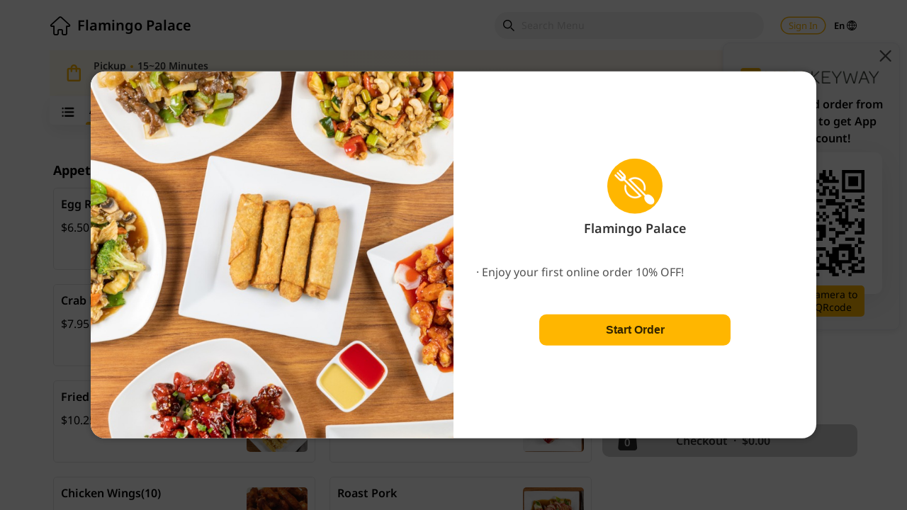

--- FILE ---
content_type: text/css
request_url: https://order.mealkeyway.com/customer/release/static/css/30.f35a3e0f.chunk.css
body_size: 2730
content:
.swiper_swiper-container__lfKFa{margin-left:auto;margin-right:auto;position:relative;overflow:hidden;list-style:none;padding:0;z-index:1}.swiper_swiper-container-vertical__2GWd6>.swiper_swiper-wrapper__1WXuI{flex-direction:column}.swiper_swiper-wrapper__1WXuI{position:relative;width:100%;height:100%;z-index:1;display:flex;transition-property:transform;box-sizing:content-box}.swiper_swiper-container-android__2zXg3 .swiper_swiper-slide__3Tkp0,.swiper_swiper-wrapper__1WXuI{transform:translateZ(0)}.swiper_swiper-container-multirow__4p9Ib>.swiper_swiper-wrapper__1WXuI{flex-wrap:wrap}.swiper_swiper-container-multirow-column__2YX6i>.swiper_swiper-wrapper__1WXuI{flex-wrap:wrap;flex-direction:column}.swiper_swiper-container-free-mode__3-zOV>.swiper_swiper-wrapper__1WXuI{transition-timing-function:ease-out;margin:0 auto}.swiper_swiper-container-pointer-events__3__4N{touch-action:pan-y}.swiper_swiper-container-pointer-events__3__4N.swiper_swiper-container-vertical__2GWd6{touch-action:pan-x}.swiper_swiper-slide__3Tkp0{flex-shrink:0;width:100%;height:100%;position:relative;transition-property:transform}.swiper_swiper-slide-invisible-blank__1C4MG{visibility:hidden}.swiper_swiper-container-autoheight__3ix6L,.swiper_swiper-container-autoheight__3ix6L .swiper_swiper-slide__3Tkp0{height:auto}.swiper_swiper-container-autoheight__3ix6L .swiper_swiper-wrapper__1WXuI{align-items:flex-start;transition-property:transform,height}.swiper_swiper-container-3d__1x4F6{perspective:1200px}.swiper_swiper-container-3d__1x4F6 .swiper_swiper-cube-shadow__3N47q,.swiper_swiper-container-3d__1x4F6 .swiper_swiper-slide-shadow-bottom__2oGYY,.swiper_swiper-container-3d__1x4F6 .swiper_swiper-slide-shadow-left__2t-VO,.swiper_swiper-container-3d__1x4F6 .swiper_swiper-slide-shadow-right__2FhoU,.swiper_swiper-container-3d__1x4F6 .swiper_swiper-slide-shadow-top__d4vDl,.swiper_swiper-container-3d__1x4F6 .swiper_swiper-slide__3Tkp0,.swiper_swiper-container-3d__1x4F6 .swiper_swiper-wrapper__1WXuI{transform-style:preserve-3d}.swiper_swiper-container-3d__1x4F6 .swiper_swiper-slide-shadow-bottom__2oGYY,.swiper_swiper-container-3d__1x4F6 .swiper_swiper-slide-shadow-left__2t-VO,.swiper_swiper-container-3d__1x4F6 .swiper_swiper-slide-shadow-right__2FhoU,.swiper_swiper-container-3d__1x4F6 .swiper_swiper-slide-shadow-top__d4vDl{position:absolute;left:0;top:0;width:100%;height:100%;pointer-events:none;z-index:10}.swiper_swiper-container-3d__1x4F6 .swiper_swiper-slide-shadow-left__2t-VO{background-image:linear-gradient(270deg,rgba(0,0,0,.5),transparent)}.swiper_swiper-container-3d__1x4F6 .swiper_swiper-slide-shadow-right__2FhoU{background-image:linear-gradient(90deg,rgba(0,0,0,.5),transparent)}.swiper_swiper-container-3d__1x4F6 .swiper_swiper-slide-shadow-top__d4vDl{background-image:linear-gradient(0deg,rgba(0,0,0,.5),transparent)}.swiper_swiper-container-3d__1x4F6 .swiper_swiper-slide-shadow-bottom__2oGYY{background-image:linear-gradient(180deg,rgba(0,0,0,.5),transparent)}.swiper_swiper-container-css-mode__1K3ic>.swiper_swiper-wrapper__1WXuI{overflow:auto;scrollbar-width:none;-ms-overflow-style:none}.swiper_swiper-container-css-mode__1K3ic>.swiper_swiper-wrapper__1WXuI::-webkit-scrollbar{display:none}.swiper_swiper-container-css-mode__1K3ic>.swiper_swiper-wrapper__1WXuI>.swiper_swiper-slide__3Tkp0{scroll-snap-align:start start}.swiper_swiper-container-horizontal__2ql3q.swiper_swiper-container-css-mode__1K3ic>.swiper_swiper-wrapper__1WXuI{-ms-scroll-snap-type:x mandatory;scroll-snap-type:x mandatory}.swiper_swiper-container-vertical__2GWd6.swiper_swiper-container-css-mode__1K3ic>.swiper_swiper-wrapper__1WXuI{-ms-scroll-snap-type:y mandatory;scroll-snap-type:y mandatory}@font-face{font-family:swiper-icons;src:url("data:application/font-woff;charset=utf-8;base64, [base64]//wADZ2x5ZgAAAywAAADMAAAD2MHtryVoZWFkAAABbAAAADAAAAA2E2+eoWhoZWEAAAGcAAAAHwAAACQC9gDzaG10eAAAAigAAAAZAAAArgJkABFsb2NhAAAC0AAAAFoAAABaFQAUGG1heHAAAAG8AAAAHwAAACAAcABAbmFtZQAAA/gAAAE5AAACXvFdBwlwb3N0AAAFNAAAAGIAAACE5s74hXjaY2BkYGAAYpf5Hu/j+W2+MnAzMYDAzaX6QjD6/4//Bxj5GA8AuRwMYGkAPywL13jaY2BkYGA88P8Agx4j+/8fQDYfA1AEBWgDAIB2BOoAeNpjYGRgYNBh4GdgYgABEMnIABJzYNADCQAACWgAsQB42mNgYfzCOIGBlYGB0YcxjYGBwR1Kf2WQZGhhYGBiYGVmgAFGBiQQkOaawtDAoMBQxXjg/wEGPcYDDA4wNUA2CCgwsAAAO4EL6gAAeNpj2M0gyAACqxgGNWBkZ2D4/wMA+xkDdgAAAHjaY2BgYGaAYBkGRgYQiAHyGMF8FgYHIM3DwMHABGQrMOgyWDLEM1T9/w8UBfEMgLzE////P/5//f/V/xv+r4eaAAeMbAxwIUYmIMHEgKYAYjUcsDAwsLKxc3BycfPw8jEQA/[base64]/uznmfPFBNODM2K7MTQ45YEAZqGP81AmGGcF3iPqOop0r1SPTaTbVkfUe4HXj97wYE+yNwWYxwWu4v1ugWHgo3S1XdZEVqWM7ET0cfnLGxWfkgR42o2PvWrDMBSFj/IHLaF0zKjRgdiVMwScNRAoWUoH78Y2icB/yIY09An6AH2Bdu/UB+yxopYshQiEvnvu0dURgDt8QeC8PDw7Fpji3fEA4z/PEJ6YOB5hKh4dj3EvXhxPqH/SKUY3rJ7srZ4FZnh1PMAtPhwP6fl2PMJMPDgeQ4rY8YT6Gzao0eAEA409DuggmTnFnOcSCiEiLMgxCiTI6Cq5DZUd3Qmp10vO0LaLTd2cjN4fOumlc7lUYbSQcZFkutRG7g6JKZKy0RmdLY680CDnEJ+UMkpFFe1RN7nxdVpXrC4aTtnaurOnYercZg2YVmLN/d/gczfEimrE/fs/bOuq29Zmn8tloORaXgZgGa78yO9/cnXm2BpaGvq25Dv9S4E9+5SIc9PqupJKhYFSSl47+Qcr1mYNAAAAeNptw0cKwkAAAMDZJA8Q7OUJvkLsPfZ6zFVERPy8qHh2YER+3i/BP83vIBLLySsoKimrqKqpa2hp6+jq6RsYGhmbmJqZSy0sraxtbO3sHRydnEMU4uR6yx7JJXveP7WrDycAAAAAAAH//wACeNpjYGRgYOABYhkgZgJCZgZNBkYGLQZtIJsFLMYAAAw3ALgAeNolizEKgDAQBCchRbC2sFER0YD6qVQiBCv/H9ezGI6Z5XBAw8CBK/m5iQQVauVbXLnOrMZv2oLdKFa8Pjuru2hJzGabmOSLzNMzvutpB3N42mNgZGBg4GKQYzBhYMxJLMlj4GBgAYow/P/PAJJhLM6sSoWKfWCAAwDAjgbRAAB42mNgYGBkAIIbCZo5IPrmUn0hGA0AO8EFTQAA") format("woff");font-weight:400;font-style:normal}:root{--swiper-theme-color:#007aff}.swiper-container{margin-left:auto;margin-right:auto;position:relative;overflow:hidden;list-style:none;padding:0;z-index:1}.swiper-container-vertical>.swiper-wrapper{flex-direction:column}.swiper-wrapper{position:relative;width:100%;height:100%;z-index:1;display:flex;transition-property:transform;box-sizing:content-box}.swiper-container-android .swiper-slide,.swiper-wrapper{transform:translateZ(0)}.swiper-container-multirow>.swiper-wrapper{flex-wrap:wrap}.swiper-container-multirow-column>.swiper-wrapper{flex-wrap:wrap;flex-direction:column}.swiper-container-free-mode>.swiper-wrapper{transition-timing-function:ease-out;margin:0 auto}.swiper-container-pointer-events{touch-action:pan-y}.swiper-container-pointer-events.swiper-container-vertical{touch-action:pan-x}.swiper-slide{flex-shrink:0;width:100%;height:100%;position:relative;transition-property:transform}.swiper-slide-invisible-blank{visibility:hidden}.swiper-container-autoheight,.swiper-container-autoheight .swiper-slide{height:auto}.swiper-container-autoheight .swiper-wrapper{align-items:flex-start;transition-property:transform,height}.swiper-container-3d{perspective:1200px}.swiper-container-3d .swiper-cube-shadow,.swiper-container-3d .swiper-slide,.swiper-container-3d .swiper-slide-shadow-bottom,.swiper-container-3d .swiper-slide-shadow-left,.swiper-container-3d .swiper-slide-shadow-right,.swiper-container-3d .swiper-slide-shadow-top,.swiper-container-3d .swiper-wrapper{transform-style:preserve-3d}.swiper-container-3d .swiper-slide-shadow-bottom,.swiper-container-3d .swiper-slide-shadow-left,.swiper-container-3d .swiper-slide-shadow-right,.swiper-container-3d .swiper-slide-shadow-top{position:absolute;left:0;top:0;width:100%;height:100%;pointer-events:none;z-index:10}.swiper-container-3d .swiper-slide-shadow-left{background-image:linear-gradient(270deg,rgba(0,0,0,.5),transparent)}.swiper-container-3d .swiper-slide-shadow-right{background-image:linear-gradient(90deg,rgba(0,0,0,.5),transparent)}.swiper-container-3d .swiper-slide-shadow-top{background-image:linear-gradient(0deg,rgba(0,0,0,.5),transparent)}.swiper-container-3d .swiper-slide-shadow-bottom{background-image:linear-gradient(180deg,rgba(0,0,0,.5),transparent)}.swiper-container-css-mode>.swiper-wrapper{overflow:auto;scrollbar-width:none;-ms-overflow-style:none}.swiper-container-css-mode>.swiper-wrapper::-webkit-scrollbar{display:none}.swiper-container-css-mode>.swiper-wrapper>.swiper-slide{scroll-snap-align:start start}.swiper-container-horizontal.swiper-container-css-mode>.swiper-wrapper{-ms-scroll-snap-type:x mandatory;scroll-snap-type:x mandatory}.swiper-container-vertical.swiper-container-css-mode>.swiper-wrapper{-ms-scroll-snap-type:y mandatory;scroll-snap-type:y mandatory}
/*# sourceMappingURL=30.f35a3e0f.chunk.css.map */

--- FILE ---
content_type: text/css
request_url: https://order.mealkeyway.com/customer/release/static/css/main~582e0816.b5672e53.chunk.css
body_size: 1689
content:
.givingItemsSelect_givingListOutter__XB4u9{position:fixed;width:100%;height:100%;top:0;left:0;right:0;bottom:0;margin:auto;z-index:95;background:rgba(0,0,0,.65)}.givingItemsSelect_cardBx__1cyrO{width:100%;padding:20px;background-color:var(--white-background-color);line-height:20px;border:0;box-shadow:0 0 5px 1px rgba(0,0,0,.1);border-radius:10px;background:#f6fbfe;position:absolute;width:340px;max-height:480px;margin:0;left:50%;top:50%;transform:translate(-50%,-50%);font-size:14px}.givingItemsSelect_nocardBx__2N7z3{margin-top:20px}.givingItemsSelect_cardSecTitle__2E7p-{font-size:16px;font-weight:600;margin:5px 0}.givingItemsSelect_selectBx__3U8Yb{display:flex;align-items:center;border:1px solid var(--border-color);font-size:16px;position:relative}.givingItemsSelect_iconGift__31XfK{height:34px;line-height:34px;font-size:18px;color:var(--theme-text-color);padding:0 7px;animation:givingItemsSelect_shakeGift__2kAw3 .5s infinite}.givingItemsSelect_customSelectBx__3D42w{flex:1 1 auto;width:100%;height:34px;line-height:34px;padding-left:10px;border:none;background:none;background-size:12px;text-align:center;overflow:hidden;white-space:nowrap;text-overflow:ellipsis;border-left:1px solid var(--border-color)}.givingItemsSelect_selectIcon__2moPm{width:30px;height:34px}.givingItemsSelect_optionBxBg___8pOv{position:fixed;width:100%;height:100%;top:0;left:0;right:0;bottom:0;margin:auto;z-index:95;background:rgba(0,0,0,.65);z-index:1;background:none}.givingItemsSelect_optionBx__qPe8u{position:absolute;left:-1px;top:34px;width:100%;border:1px solid var(--border-color);border-top:none;z-index:2;max-height:120px;overflow-y:auto;background:#f6fbfe}.givingItemsSelect_optionList__3EtpG{width:100%;padding:5px 10px;border-top:1px solid var(--border-color);overflow:hidden;white-space:nowrap;text-overflow:ellipsis}.givingItemsSelect_givingListBx__3kJvv{height:calc(100% - 178px);max-height:260px;overflow:auto}.givingItemsSelect_gotDeal__3IPoM{line-height:36px;font-size:24px;font-weight:600;text-align:center;padding:5px 0 20px}.givingItemsSelect_givingItemList__3RNrP{margin-top:10px}.givingItemsSelect_givingItemList__3RNrP>label span{font-size:14px}.givingItemsSelect_promotionApplyBx__2FBbI{display:flex;align-items:center;padding:5px;margin-top:20px;border:1px solid #e0e0e0;cursor:pointer}.givingItemsSelect_promotionApplyBx__2FBbI span{display:inline-block;width:14px;height:14px;background:url([data-uri]) 50% no-repeat;background-size:14px}.givingItemsSelect_promotionApplyBx__2FBbI div{flex:1 1;margin-left:10px}.givingItemsSelect_promotionApplyBx__2FBbI b{font-weight:400;color:var(--theme-text-color)}.givingItemsSelect_givingFoot__3wOOW{display:flex}.givingItemsSelect_givingFoot__3wOOW>button{margin-top:18px;padding:0}.givingItemsSelect_givingFoot__3wOOW>button:first-child{margin-right:10px;background-color:#fff;border:1px solid #dedede;color:#333}@keyframes givingItemsSelect_shakeGift__2kAw3{0%{transform:rotate(0deg)}25%{transform:rotate(-10deg)}50%{transform:rotate(10deg)}75%{transform:rotate(-15deg)}85%{transform:rotate(15deg)}to{transform:rotate(-15deg)}}.givingItemsCrm_givingListOutter__2oh_i{position:fixed;width:100%;height:100%;top:0;left:0;right:0;bottom:0;margin:auto;z-index:95;background:rgba(0,0,0,.65)}.givingItemsCrm_cardBx__2wk7V{width:100%;padding:20px;background-color:var(--white-background-color);line-height:20px;border:0;box-shadow:0 0 5px 1px rgba(0,0,0,.1);border-radius:10px;background:#f6fbfe;position:absolute;width:340px;max-height:480px;margin:0;left:50%;top:50%;transform:translate(-50%,-50%);font-size:14px}.givingItemsCrm_nocardBx__KCozU{margin-top:20px}.givingItemsCrm_cardSecTitle__zkEuH{font-size:16px;font-weight:600;margin:5px 0}.givingItemsCrm_selectBx__gwyny{display:flex;align-items:center;border:1px solid var(--border-color);font-size:16px;position:relative}.givingItemsCrm_iconGift__2NaPt{height:34px;line-height:34px;font-size:18px;color:var(--theme-text-color);padding:0 7px;animation:givingItemsCrm_shakeGift__EAo-I .5s infinite}.givingItemsCrm_customSelectBx__3M1Pw{flex:1 1 auto;width:100%;height:34px;line-height:34px;padding-left:10px;border:none;background:none;background-size:12px;text-align:center;overflow:hidden;white-space:nowrap;text-overflow:ellipsis;border-left:1px solid var(--border-color)}.givingItemsCrm_selectIcon__2tX99{width:30px;height:34px}.givingItemsCrm_optionBxBg__oujIS{position:fixed;width:100%;height:100%;top:0;left:0;right:0;bottom:0;margin:auto;z-index:95;background:rgba(0,0,0,.65);z-index:1;background:none}.givingItemsCrm_optionBx__2BDNY{position:absolute;left:-1px;top:34px;width:100%;border:1px solid var(--border-color);border-top:none;max-height:120px;overflow-y:auto;z-index:2;background:#f6fbfe}.givingItemsCrm_optionList__1Uh9d{width:100%;padding:5px 10px;border-top:1px solid var(--border-color);overflow:hidden;white-space:nowrap;text-overflow:ellipsis}.givingItemsCrm_givingListBx__3S5sk{height:calc(100% - 178px);max-height:260px;overflow:auto}.givingItemsCrm_gotDeal__15od2{line-height:36px;font-size:24px;font-weight:600;text-align:center;padding:5px 0 20px}.givingItemsCrm_givingItemList__YaFrb{margin-top:10px}.givingItemsCrm_givingItemList__YaFrb>label span{font-size:14px}.givingItemsCrm_promotionApplyBx__2t5pK{display:flex;align-items:center;padding:5px;margin-top:20px;border:1px solid #e0e0e0;cursor:pointer}.givingItemsCrm_promotionApplyBx__2t5pK span{display:inline-block;width:14px;height:14px;background:url([data-uri]) 50% no-repeat;background-size:14px}.givingItemsCrm_promotionApplyBx__2t5pK div{flex:1 1;margin-left:10px}.givingItemsCrm_promotionApplyBx__2t5pK b{font-weight:400;color:var(--theme-text-color)}.givingItemsCrm_givingFoot__2g6J9{display:flex}.givingItemsCrm_givingFoot__2g6J9>button{margin-top:18px;padding:0}.givingItemsCrm_givingFoot__2g6J9>button:first-child{margin-right:10px;background-color:#fff;border:1px solid #dedede;color:#333}@keyframes givingItemsCrm_shakeGift__EAo-I{0%{transform:rotate(0deg)}25%{transform:rotate(-10deg)}50%{transform:rotate(10deg)}75%{transform:rotate(-15deg)}85%{transform:rotate(15deg)}to{transform:rotate(-15deg)}}
/*# sourceMappingURL=main~582e0816.b5672e53.chunk.css.map */

--- FILE ---
content_type: text/css
request_url: https://order.mealkeyway.com/customer/release/static/css/main~873f674b.d45fb7f7.chunk.css
body_size: 25380
content:
.loadingPanel_loadingPanelOuter__2oc7n{position:fixed;width:100%;height:100%;top:0;left:0;right:0;bottom:0;margin:auto;z-index:200}.loadingPanel_loadingInner__3uWC7{position:absolute;top:50%;left:50%;color:#fff;margin-left:-30px}.loadingPanel_loading-box__J6o9B{*display:none;position:absolute;left:0;top:0;bottom:0;right:0;text-align:center;background:rgba(0,0,0,.4);z-index:201;display:flex;align-items:center;justify-content:center}.loadingPanel_loadingWrapper__2m5QS{display:flex;flex-direction:column;align-items:center;justify-content:center;width:120px;height:120px;position:fixed;left:50%;top:50%;margin-top:-60px;margin-left:-60px;background:rgba(0,0,0,.5);border-radius:20px}.loadingPanel_loadingLabel__3Tj6c{margin-top:16px;color:#fff;text-align:center;font-size:16px;font-weight:700;line-height:22px}.waitingPanel_sdiWaitingWrap__2sLTR{position:fixed;top:0;left:0;right:0;bottom:0;background-color:transparent;z-index:220;transition:background-color .4s}.waitingPanel_sdiWaitingWrap__2sLTR .waitingPanel_sdiWaiting__1sggx{position:absolute;width:100%;height:430px;top:50%;left:50%;transform:translate(-50%,-50%)}.waitingPanel_sdiWaitingWrap__2sLTR .waitingPanel_sdiWaiting__1sggx .waitingPanel_sdiWaitingCon__ljYnb{height:430px;transform:scale(.5);color:#fff;text-align:center;opacity:0;transition:transform .3s}.waitingPanel_sdiWaitingWrap__2sLTR .waitingPanel_sdiWaiting__1sggx .waitingPanel_sdiWaitingCon__ljYnb .waitingPanel_imgCon__31VWX{width:320px;height:150px;margin:0 auto 30px;position:relative}.waitingPanel_sdiWaitingWrap__2sLTR .waitingPanel_sdiWaiting__1sggx .waitingPanel_sdiWaitingCon__ljYnb img.waitingPanel_pot__2v0e1{width:167px;height:150px;display:block;margin:0 auto}.waitingPanel_sdiWaitingWrap__2sLTR .waitingPanel_sdiWaiting__1sggx .waitingPanel_sdiWaitingCon__ljYnb .waitingPanel_dot__lSTvE{width:18px;height:18px;background-color:#ffb600;border-radius:50%;position:absolute;top:17px;left:98px;animation:waitingPanel_jump__2pFmX 1.2s infinite}.waitingPanel_sdiWaitingWrap__2sLTR .waitingPanel_sdiWaiting__1sggx .waitingPanel_sdiWaitingCon__ljYnb .waitingPanel_title__Wa57D{font-weight:600;font-size:18px;line-height:40px}.waitingPanel_sdiWaitingWrap__2sLTR .waitingPanel_sdiWaiting__1sggx .waitingPanel_sdiWaitingCon__ljYnb .waitingPanel_desc__3hVO7{font-weight:450;font-size:16px;width:100%;margin:0 auto;padding:0 20px}.waitingPanel_sdiWaitingWrap__2sLTR .waitingPanel_sdiWaiting__1sggx .waitingPanel_sdiWaitingCon__ljYnb .waitingPanel_closeBtn__3IWmC{display:block;width:45px;height:45px;border-radius:50%;position:absolute;bottom:0;left:calc(50% - 22.5px);background-color:#fff}.waitingPanel_sdiWaitingWrap__2sLTR.waitingPanel_show__xIUtY{background-color:rgba(0,0,0,.82)}.waitingPanel_sdiWaitingWrap__2sLTR.waitingPanel_show__xIUtY .waitingPanel_sdiWaiting__1sggx .waitingPanel_sdiWaitingCon__ljYnb{transform:scale(1);opacity:1}@keyframes waitingPanel_jump__2pFmX{0%{transform:translateY(0)}50%{transform:translateY(-45px)}to{transform:translateY(0)}}.toastPanel_toastPanel__8tiSL{position:fixed;top:48px;opacity:0;left:0;right:0;display:flex;justify-content:center;transition:all .25s;transform:translate3d(0,-120px,0);z-index:9999;padding:0 24px}.toastPanel_toastPanel__8tiSL .toastPanel_toastBar__GiyZM{display:flex;align-items:center;justify-content:center;font-size:16px;font-weight:500;line-height:22px;padding:12px 16px;border-radius:26px;box-shadow:0 2px 20px 0 rgba(0,0,0,.1);background-color:#fff;max-width:780px}.toastPanel_toastPanel__8tiSL .toastPanel_toastBar__GiyZM img,.toastPanel_toastPanel__8tiSL .toastPanel_toastBar__GiyZM svg{margin-right:8px;width:24px;height:24px}.toastPanel_toastPanel__8tiSL .toastPanel_toastBar__GiyZM a.toastPanel_text__JH91I{flex:1 1;text-decoration:none;color:rgba(0,0,0,.8);cursor:default;padding-right:5px}.toastPanel_toastPanel__8tiSL.toastPanel_show__16Lfj{transform:translateZ(0);opacity:1}.style_timeErrorWrap__2iukv{position:fixed;top:0;left:0;right:0;bottom:0;background-color:rgba(0,0,0,.8);z-index:99999}.style_timeErrorWrap__2iukv .style_timeErrorCon__197d6{position:absolute;top:50%;left:50%;transform:translate(-50%,-50%);width:90%;max-width:680px;background-color:#fff;border-radius:12px;padding:18px 18px 24px;text-align:center}.style_timeErrorWrap__2iukv .style_timeErrorCon__197d6 .style_tipImg__2mMnh{margin-bottom:10px;width:100px;height:100px}.style_timeErrorWrap__2iukv .style_timeErrorCon__197d6 .style_title__1vanh{font-size:28px;font-weight:700;margin-bottom:16px;color:#faad14}.style_timeErrorWrap__2iukv .style_timeErrorCon__197d6 .style_desc__2L2yU{font-size:16px;color:#000;margin-bottom:10px}.style_timeErrorWrap__2iukv .style_timeErrorCon__197d6 .style_closeBtn__2v55Z{width:200px;height:34px;line-height:34px;margin:25px auto 0;box-shadow:0 1px 4px rgba(0,0,0,.2);border:1px solid #409eff;cursor:pointer;font-size:16px;border-radius:6px;color:#409eff;background-color:#fff}.style_timeErrorWrap__2iukv .style_timeErrorCon__197d6 .style_closeIcon__13Xp9{width:40px;height:40px;position:absolute;top:10px;right:10px;cursor:pointer;opacity:.7}.itemNumber_itemNumber__r-NY3{color:#000;margin-right:5px}.miniPrompt_customPromptOuter__1aWzY{position:fixed;width:100%;height:100%;top:0;left:0;right:0;bottom:0;margin:auto;z-index:95;background:rgba(0,0,0,.65);display:flex;align-items:center;z-index:66}.miniPrompt_customPromptInner__1V_rw{position:absolute;background-color:var(--white-background-color);border-radius:10px;width:calc(100% - 40px);margin:0 20px;padding:30px 20px;z-index:66}@media only screen and (min-width:481px){.miniPrompt_customPromptInner__1V_rw{position:absolute;background-color:var(--white-background-color);border-radius:10px;z-index:66;left:calc(50% - 200px);width:400px;top:auto;bottom:auto}}.miniPrompt_customPromptContent__33G9q{font-size:18px}.miniPrompt_promptContentBx__3dWb_,.miniPrompt_promptContentLowBx__1mrBF{display:flex;justify-content:center;align-items:center}.miniPrompt_promptContentBx__3dWb_{height:100%}.miniPrompt_promptContentDetail__1ZNbx{width:100%}.miniPrompt_promptContentLowBx__1mrBF{height:calc(100% - 40px)}.miniPrompt_EventHandlerBtn__2CcKI{margin-top:30px;display:flex;align-items:center;justify-content:space-around}.miniPrompt_approveBtn__3DlPm{font-size:14px;width:40%;height:44px;line-height:44px;background-color:var(--theme-color);text-align:center;border-radius:10px;color:var(--color-btn-text);cursor:pointer}.miniPrompt_approveBgWhite__-x4le{background-color:var(--white-background-color);border:1px solid var(--border-color);color:#555}.miniPrompt_promptTitle__GX0AB{font-size:16px;line-height:20px;margin-bottom:10px;font-weight:700}.miniPrompt_promptText__2OQZz{font-size:14px;word-break:break-word}.miniPrompt_cardType__3kG7P{display:inline-block;text-align:center;width:53px;height:32px;line-height:32px;background:#d3d3d3;font-size:16px;border-radius:5px;border:1px solid var(--border-color)}.miniPrompt_promptContent__2kGRn{display:inline-block}.miniPrompt_expireDate__2fo6l{margin-left:20px}.promotionDetailsPrompt_promotionDetailsOuter__3zyLA{position:fixed;width:100%;height:100%;top:0;left:0;right:0;bottom:0;margin:auto;z-index:95;background:rgba(0,0,0,.65);z-index:62;opacity:0;transition:opacity .2s}.promotionDetailsPrompt_promotionDetailsOuter__3zyLA .promotionDetailsPrompt_promotionDetailsInner__4wtCM{transform:scale(.7) translateY(-50%);transition:transform .2s}.promotionDetailsPrompt_promotionDetailsOuter__3zyLA.promotionDetailsPrompt_show__XBIoJ{opacity:1}.promotionDetailsPrompt_promotionDetailsOuter__3zyLA.promotionDetailsPrompt_show__XBIoJ .promotionDetailsPrompt_promotionDetailsInner__4wtCM{transform:scale(1) translateY(-50%)}.promotionDetailsPrompt_promotionDetailsInner__4wtCM{position:absolute;background-color:var(--white-background-color);z-index:62;height:auto;max-height:600px;padding:20px 24px;width:480px;left:calc(50% - 240px);right:unset;top:50%;transform:translateY(-50%);border-radius:5px 5px 0 0;text-align:left;display:flex;flex-direction:column;border-radius:10px;overflow:hidden}.promotionDetailsPrompt_promTitle__bw7aS{line-height:20px;padding:2px 0;margin:0;font-size:17px}.promotionDetailsPrompt_promMain__2_LUH{flex:1 1;overflow:auto}.promotionDetailsPrompt_promCont__lCn7V{margin:12px 0 0}.promotionDetailsPrompt_promCont__lCn7V dt{line-height:22px;font-size:16px;font-weight:600;margin-bottom:5px}.promotionDetailsPrompt_promCont__lCn7V dd{margin-left:0;display:flex;align-items:flex-start;font-size:14px;line-height:18px;padding-top:4px;padding-bottom:4px}.promotionDetailsPrompt_promCont__lCn7V dd .promotionDetailsPrompt_text__2cxoN{flex:1 1}.promotionDetailsPrompt_promCont__lCn7V .promotionDetailsPrompt_circle__qvL16{display:inline-block;width:4px;height:4px;margin-top:9px;border-radius:4px;background:#4f4f4f;margin-right:5px}.promotionDetailsPrompt_promCont__lCn7V .promotionDetailsPrompt_isincluded__3eE8w{margin-left:10px;margin-right:4px}.promotionDetailsPrompt_promCont__lCn7V.promotionDetailsPrompt_conditions__kG831 dd{display:block}.promotionDetailsPrompt_promCont__lCn7V.promotionDetailsPrompt_conditions__kG831 dd .promotionDetailsPrompt_detail__1aT01{padding:5px 5px 5px 9px;color:#67686c;font-size:13px}.promotionDetailsPrompt_promFoot__Jixg_{margin:24px 22px 10px}@media(max-width:768px){.promotionDetailsPrompt_promotionDetailsInner__4wtCM{width:90%;max-height:480px;left:5%}}.timeSelectComponent .timeOption{display:flex;align-items:center;height:28px}.timeSelectComponent .timeOption .radio{font-size:20px;color:var(--theme-color);cursor:pointer}.timeSelectComponent .timeOption .label{font-size:14px;color:#333;padding-left:10px;font-weight:600;cursor:pointer}.timeSelectComponent .timeOption.grey .label,.timeSelectComponent .timeOption.grey .radio{color:#e0e0e0;cursor:not-allowed}.timeSelectComponent .storeWaitingTime{display:flex;align-items:center}.timeSelectComponent .storeWaitingTime .cupAni{width:40px;height:40px;margin-left:-10px}.timeSelectComponent .storeWaitingTime span{font-size:14px;color:#555}.timeSelectComponent .storeWaitingTime span b{font-size:16px;font-weight:600;color:#454545}.timeSelectComponent .timeSelect{margin-top:6px}.orderDetail_orderItemsContainer__3Pe7t .orderDetail_singleOrderItem__1lZrs:first-child:before{border-top:none!important}.orderDetail_singleOrderItem__1lZrs{position:relative;padding-left:30px;display:flex;flex-wrap:wrap;padding-bottom:10px}.orderDetail_singleOrderItem__1lZrs:before{content:" ";position:absolute;height:1px;left:24px;right:24px;top:0;border-top:1px solid #e8eaed}.orderDetail_singleOrderItem__1lZrs .orderDetail_itemQty__2CIfM{width:100%}.orderDetail_singleOrderItem__1lZrs .orderDetail_itemQty__2CIfM span{background-color:#bdbdbd;color:#fff;line-height:16px;padding:0 5px;font-size:12px;display:inline-block;height:16px}.orderDetail_singleOrderItem__1lZrs .orderDetail_itemInfoLeft__RgDwX{flex:1 1}.orderDetail_singleOrderItem__1lZrs .orderDetail_itemInfoLeft__RgDwX .orderDetail_itemName__1_IEB{font-size:14px;font-weight:600;color:#000;line-height:26px;display:-webkit-box;-webkit-box-orient:vertical;-webkit-line-clamp:2;overflow:hidden}.orderDetail_singleOrderItem__1lZrs .orderDetail_itemInfoLeft__RgDwX .orderDetail_subInfo__pTqhv{font-size:12px;color:#000;line-height:18px}.orderDetail_singleOrderItem__1lZrs .orderDetail_itemInfoLeft__RgDwX .orderDetail_optionindex1__320-D{margin-left:1em}.orderDetail_singleOrderItem__1lZrs .orderDetail_itemInfoLeft__RgDwX .orderDetail_saleItemSuboption__3aL_J{color:#999}.orderDetail_singleOrderItem__1lZrs .orderDetail_itemInfoLeft__RgDwX .orderDetail_qtyVoidToZero__3IAA3{text-decoration:line-through}.orderDetail_singleOrderItem__1lZrs .orderDetail_itemInfoLeft__RgDwX .orderDetail_allowTogo__1BR1O{height:20px;margin:4px 0}.orderDetail_singleOrderItem__1lZrs .orderDetail_itemInfoLeft__RgDwX .orderDetail_allowTogo__1BR1O .orderDetail_allowTogoInner__2PJ79{display:inline-block;height:20px;padding:1px 6px;border:1px solid rgba(0,0,0,.1);border-radius:6px;cursor:pointer}.orderDetail_singleOrderItem__1lZrs .orderDetail_itemInfoLeft__RgDwX .orderDetail_allowTogo__1BR1O .orderDetail_allowTogoInner__2PJ79 .orderDetail_allowTogoIcon__1Af8a{float:left;margin-right:2px;width:16px;height:16px;font-size:16px;line-height:16px;color:rgba(0,0,0,.5)}.orderDetail_singleOrderItem__1lZrs .orderDetail_itemInfoLeft__RgDwX .orderDetail_allowTogo__1BR1O .orderDetail_allowTogoInner__2PJ79 span{float:left;font-size:12px;font-weight:500;line-height:16px;color:rgba(0,0,0,.5)}.orderDetail_singleOrderItem__1lZrs .orderDetail_itemInfoRight__36Cjo{padding-left:10px;line-height:26px;text-align:right}.orderDetail_singleOrderItem__1lZrs .orderDetail_itemInfoRight__36Cjo .orderDetail_itemPrice__2aVRH{color:#000;font-size:13px}.orderDetail_singleOrderItem__1lZrs .orderDetail_itemInfoRight__36Cjo .orderDetail_discountPrice__3DngN{color:var(--theme-color)}.orderDetail_singleOrderItem__1lZrs .orderDetail_itemInfoRight__36Cjo .orderDetail_beforeDiscountPrice__2kq_f{color:#828282;font-size:12px;text-decoration:line-through;margin-left:6px}.orderDetail_singleOrderItem__1lZrs .orderDetail_itemInfoRight__36Cjo .orderDetail_rightUp__2M8_1{display:flex;justify-content:flex-end;align-items:center}.orderDetail_singleOrderItem__1lZrs .orderDetail_itemInfoRight__36Cjo .orderDetail_spend__3kghs{line-height:18px;font-size:12px;text-align:right}.orderDetail_singleOrderItem__1lZrs.orderDetail_singleOrderItem1__oU3rx{padding-left:56px;padding-top:11px;padding-bottom:30px}.orderDetail_singleOrderItem__1lZrs.orderDetail_singleOrderItem1__oU3rx:before{left:16px;right:16px}.orderDetail_singleOrderItem__1lZrs.orderDetail_singleOrderItem1__oU3rx .orderDetail_itemQty__2CIfM{position:absolute;top:16px;left:8px}.orderDetail_singleOrderItem__1lZrs.orderDetail_singleOrderItem1__oU3rx .orderDetail_itemInfoRight__36Cjo{position:absolute;bottom:5px;left:56px;padding-left:0}.orderDetail_singleOrderItem__1lZrs.orderDetail_singleOrderItem1__oU3rx .orderDetail_itemStatus__KcODd{height:18px;line-height:16px;text-align:center;padding:0 8px;border-radius:5px;font-size:12px;margin-top:5px;margin-right:5px}.orderDetail_singleOrderItem__1lZrs.orderDetail_singleOrderItem1__oU3rx .orderDetail_itemStatus__KcODd.orderDetail_ORDERED__1xbuH{color:#69c33f;background-color:rgba(105,195,63,.05)}.orderDetail_singleOrderItem__1lZrs.orderDetail_singleOrderItem1__oU3rx .orderDetail_itemStatus__KcODd.orderDetail_SENT_TO_KITCHEN__fZLsy{color:#2196f3;background-color:rgba(33,150,243,.05)}.orderDetail_singleOrderItem__1lZrs.orderDetail_singleOrderItem1__oU3rx .orderDetail_itemStatus__KcODd.orderDetail_CANCELLED__3aVUc{color:#555a5f;background-color:rgba(85,90,95,.05)}@media screen and (min-width:769px){.orderDetail_singleOrderItem__1lZrs{padding:13px 0}.orderDetail_singleOrderItem__1lZrs:before{left:0;right:0}.orderDetail_singleOrderItem__1lZrs .orderDetail_itemQty__2CIfM{width:50px;padding-top:5px}.orderDetail_singleOrderItem__1lZrs .orderDetail_itemName__1_IEB,.orderDetail_singleOrderItem__1lZrs .orderDetail_itemPrice__2aVRH{font-size:16px}.orderDetail_singleOrderItem__1lZrs .orderDetail_subInfo__pTqhv{font-size:14px;line-height:20px}}@keyframes orderDetail_spin__2IA9q{0%{transform:rotate(0deg)}to{transform:rotate(1turn)}}@media screen and (min-width:769px)and (max-width:1199px){.orderDetail_mainConReward__1vNg_{width:92%;margin:20px auto;background:#fff;border-radius:10px}.orderDetail_mainConReward__1vNg_ .orderDetail_rewardHeader__tyok8{display:flex;justify-content:space-between;font-size:14px;font-weight:400;color:#000}.orderDetail_mainConReward__1vNg_ .orderDetail_rewardHeader__tyok8 .orderDetail_rewardHeaderBox__3wWtD{margin-left:16px;display:flex;align-items:center}.orderDetail_mainConReward__1vNg_ .orderDetail_rewardHeader__tyok8 .orderDetail_rewardHeaderBox__3wWtD>img{width:20px}.orderDetail_mainConReward__1vNg_ .orderDetail_rewardHeader__tyok8 .orderDetail_rewardHeaderBox__3wWtD>div{margin-left:20px;font-size:14px;font-weight:500}.orderDetail_mainConReward__1vNg_ .orderDetail_rewardHeader__tyok8 .orderDetail_point__ZlMt6{margin-right:27px}.orderDetail_mainConReward__1vNg_ .orderDetail_rewardHeaderBold__x5ioI{margin-left:55px;font-size:16px;font-weight:700;color:#000;margin-top:8px}.orderDetail_mainConReward__1vNg_ .orderDetail_needMore__3KyW3{display:flex;justify-content:center;align-items:center;width:100%;height:100px;padding:10px}.orderDetail_mainConReward__1vNg_ .orderDetail_rewardContent__14eIS{display:flex;flex-wrap:wrap;justify-content:flex-start;align-items:center;width:100%;overflow-x:scroll;overflow-y:hidden;padding:10px}.orderDetail_mainConReward__1vNg_ .orderDetail_rewardContent__14eIS>div{box-shadow:0 0 10px 5px rgba(0,0,0,.05);margin-top:20px}.orderDetail_mainConReward__1vNg_ .orderDetail_rewardContent__14eIS .orderDetail_rewardListDiscountOpenBox__3j5zB{width:90%!important}.orderDetail_mainConReward__1vNg_ .orderDetail_rewardContent__14eIS .orderDetail_cartRewardListSeeMore__kB_-W{padding:8px 10px;background:#ffb600;border-radius:30px;height:31px;min-width:103px;box-shadow:1px 2px 20px 0 rgba(0,0,0,.1);font-size:14px;font-weight:700;color:rgba(0,0,0,.8);display:flex;margin-left:20px;justify-content:center;align-items:center}.orderDetail_mainConReward__1vNg_ .orderDetail_rewardContent__14eIS .orderDetail_rewardListDiscountBox__3Owk5{box-shadow:1px 2px 20px 0 rgba(0,0,0,.1);position:relative;min-height:240px;padding:0 10px;margin-left:10px;margin-top:10px;background:#fff;border-radius:10px}.orderDetail_mainConReward__1vNg_ .orderDetail_rewardContent__14eIS .orderDetail_rewardListDiscountBox__3Owk5 .orderDetail_rewardListDiscountHeader__E5E8B{margin-top:10px;width:100%}.orderDetail_mainConReward__1vNg_ .orderDetail_rewardContent__14eIS .orderDetail_rewardListDiscountBox__3Owk5 .orderDetail_rewardListDiscountHeader__E5E8B .orderDetail_reward-list-discount-pic__3wW1l{width:100%;height:100px}.orderDetail_mainConReward__1vNg_ .orderDetail_rewardContent__14eIS .orderDetail_rewardListDiscountBox__3Owk5 .orderDetail_rewardListDiscountDesc__3Fbvx{margin-top:10px;color:rgba(0,0,0,.8);font-size:16px;font-weight:700;width:100%;margin-bottom:10px}.orderDetail_mainConReward__1vNg_ .orderDetail_rewardContent__14eIS .orderDetail_rewardListDiscountBox__3Owk5 .orderDetail_rewardListDiscountDetail__1OmPp{margin-top:10px;color:rgba(0,0,0,.8);font-size:12px;font-weight:700;width:100%;display:inline}.orderDetail_mainConReward__1vNg_ .orderDetail_rewardContent__14eIS .orderDetail_rewardListDiscountBox__3Owk5 .orderDetail_rewardListDiscountDetail__1OmPp>img{width:6px;margin-left:4px}.orderDetail_mainConReward__1vNg_ .orderDetail_rewardContent__14eIS .orderDetail_rewardListDiscountBox__3Owk5 .orderDetail_rewardListDiscountDetailDetail__A998r{color:rgba(0,0,0,.8);font-size:12px;font-weight:400;width:100%}.orderDetail_mainConReward__1vNg_ .orderDetail_rewardContent__14eIS .orderDetail_rewardListDiscountBox__3Owk5 .orderDetail_rewardListDiscountDetailDetail__A998r>div{margin-top:5px}.orderDetail_mainConReward__1vNg_ .orderDetail_rewardContent__14eIS .orderDetail_rewardListDiscountBox__3Owk5 .orderDetail_bottom30__3VHRP{margin-bottom:30px}.orderDetail_mainConReward__1vNg_ .orderDetail_rewardContent__14eIS .orderDetail_rewardListDiscountBox__3Owk5 .orderDetail_rewardListDiscountPts__1eokY{position:absolute;right:10px;bottom:10px;color:rgba(0,0,0,.8);font-size:12px;height:20px;font-weight:700;border-radius:20px;background:#ffb600;padding:0 8px;line-height:20px}.orderDetail_mainConReward__1vNg_ .orderDetail_rewardContent__14eIS .orderDetail_rewardListDiscountBox__3Owk5 .orderDetail_rewardListDiscountPts__1eokY img{width:13px;margin-top:1px}.orderDetail_mainConReward__1vNg_ .orderDetail_rewardFooter__1hPCu{width:139px;height:31px;display:flex;align-items:center;justify-content:center;font-size:14px;font-weight:700;color:#000;margin-top:10px;border-radius:60px;background:#ffb600;box-shadow:1px 2px 20px 0 rgba(0,0,0,.1)}}@media screen and (max-width:769px){.orderDetail_mainConRewardBox__3aiT1{margin:0 auto 16px}.orderDetail_mainConReward__1vNg_{width:100%;margin:0 auto;background:#fff;border-radius:10px;padding:10px 0 0}.orderDetail_mainConReward__1vNg_ .orderDetail_rewardHeader__tyok8{margin:5px 20px 0 21px;display:flex;justify-content:space-between;font-size:14px;font-weight:400;color:#000}.orderDetail_mainConReward__1vNg_ .orderDetail_rewardHeader__tyok8 .orderDetail_rewardHeaderBox__3wWtD{display:flex;align-items:center}.orderDetail_mainConReward__1vNg_ .orderDetail_rewardHeader__tyok8 .orderDetail_rewardHeaderBox__3wWtD>img{width:20px}.orderDetail_mainConReward__1vNg_ .orderDetail_rewardHeader__tyok8 .orderDetail_rewardHeaderBox__3wWtD>div{margin-left:17px;font-size:14px;font-weight:500}.orderDetail_mainConReward__1vNg_ .orderDetail_rewardHeaderBold__x5ioI{margin-left:55px;font-size:16px;font-weight:700;color:#000;margin-top:8px}.orderDetail_mainConReward__1vNg_ .orderDetail_needMore__3KyW3{display:flex;justify-content:center;align-items:center;width:100%;height:50px;padding:5px 10px;font-size:14px;color:#828282}.orderDetail_mainConReward__1vNg_ .orderDetail_rewardContent__14eIS{display:flex;flex-wrap:nowrap;align-items:center;width:100%;overflow-x:scroll;overflow-y:hidden;padding:10px}.orderDetail_mainConReward__1vNg_ .orderDetail_rewardContent__14eIS>div:not(:first-child){margin-left:10px}.orderDetail_mainConReward__1vNg_ .orderDetail_rewardContent__14eIS .orderDetail_rewardListDiscountOpenBox__3j5zB{min-width:300px!important;padding-bottom:20px!important}.orderDetail_mainConReward__1vNg_ .orderDetail_rewardContent__14eIS .orderDetail_cartRewardListSeeMore__kB_-W{padding:8px 10px;background:#ffb600;border-radius:30px;height:31px;min-width:103px;box-shadow:1px 2px 20px 0 rgba(0,0,0,.1);font-size:14px;font-weight:700;color:rgba(0,0,0,.8);display:flex;margin-left:20px;justify-content:center;align-items:center}.orderDetail_mainConReward__1vNg_ .orderDetail_rewardContent__14eIS .orderDetail_rewardListDiscountBox__3Owk5{box-shadow:1px 2px 20px 0 rgba(0,0,0,.1);position:relative;min-height:240px;padding:0 10px;margin-top:10px;margin-left:10px;background:#fff;border-radius:10px;width:168px;min-width:168px}.orderDetail_mainConReward__1vNg_ .orderDetail_rewardContent__14eIS .orderDetail_rewardListDiscountBox__3Owk5 .orderDetail_rewardListDiscountHeader__E5E8B{margin-top:10px;width:100%}.orderDetail_mainConReward__1vNg_ .orderDetail_rewardContent__14eIS .orderDetail_rewardListDiscountBox__3Owk5 .orderDetail_rewardListDiscountHeader__E5E8B .orderDetail_reward-list-discount-pic__3wW1l{width:100%;height:100px}.orderDetail_mainConReward__1vNg_ .orderDetail_rewardContent__14eIS .orderDetail_rewardListDiscountBox__3Owk5 .orderDetail_rewardListDiscountDesc__3Fbvx{margin-top:10px;color:rgba(0,0,0,.8);font-size:16px;font-weight:700;width:100%;margin-bottom:10px}.orderDetail_mainConReward__1vNg_ .orderDetail_rewardContent__14eIS .orderDetail_rewardListDiscountBox__3Owk5 .orderDetail_rewardListDiscountDetail__1OmPp{margin-top:10px;color:rgba(0,0,0,.8);font-size:12px;display:inline;font-weight:700;width:100%}.orderDetail_mainConReward__1vNg_ .orderDetail_rewardContent__14eIS .orderDetail_rewardListDiscountBox__3Owk5 .orderDetail_rewardListDiscountDetail__1OmPp>img{width:6px;margin-left:4px}.orderDetail_mainConReward__1vNg_ .orderDetail_rewardContent__14eIS .orderDetail_rewardListDiscountBox__3Owk5 .orderDetail_rewardListDiscountDetailDetail__A998r{color:rgba(0,0,0,.8);font-size:12px;font-weight:400;width:100%}.orderDetail_mainConReward__1vNg_ .orderDetail_rewardContent__14eIS .orderDetail_rewardListDiscountBox__3Owk5 .orderDetail_rewardListDiscountDetailDetail__A998r>div{margin-top:5px}.orderDetail_mainConReward__1vNg_ .orderDetail_rewardContent__14eIS .orderDetail_rewardListDiscountBox__3Owk5 .orderDetail_bottom30__3VHRP{margin-bottom:30px}.orderDetail_mainConReward__1vNg_ .orderDetail_rewardContent__14eIS .orderDetail_rewardListDiscountBox__3Owk5 .orderDetail_rewardListDiscountPts__1eokY{position:absolute;right:10px;bottom:10px;color:rgba(0,0,0,.8);font-size:12px;height:20px;font-weight:700;border-radius:20px;background:#ffb600;padding:0 8px;line-height:20px}.orderDetail_mainConReward__1vNg_ .orderDetail_rewardContent__14eIS .orderDetail_rewardListDiscountBox__3Owk5 .orderDetail_rewardListDiscountPts__1eokY img{width:13px;margin-top:1px}.orderDetail_mainConReward__1vNg_ .orderDetail_rewardFooter__1hPCu{width:139px;height:31px;display:flex;align-items:center;justify-content:center;font-size:14px;font-weight:700;color:#000;margin-top:10px;border-radius:60px;background:#ffb600;box-shadow:1px 2px 20px 0 rgba(0,0,0,.1)}}@media screen and (min-width:1200px){.orderDetail_mainConRewardBox__3aiT1{max-width:72%;margin:0 auto 16px}.orderDetail_mainConReward__1vNg_{padding:0 13px;margin:20px auto;background:#fff;border-radius:10px}.orderDetail_mainConReward__1vNg_ .orderDetail_rewardHeader__tyok8{display:flex;justify-content:space-between;font-size:14px;font-weight:400;color:#000}.orderDetail_mainConReward__1vNg_ .orderDetail_rewardHeader__tyok8 .orderDetail_rewardHeaderBox__3wWtD{margin-left:7px;display:flex;align-items:center}.orderDetail_mainConReward__1vNg_ .orderDetail_rewardHeader__tyok8 .orderDetail_rewardHeaderBox__3wWtD>img{width:20px}.orderDetail_mainConReward__1vNg_ .orderDetail_rewardHeader__tyok8 .orderDetail_rewardHeaderBox__3wWtD>div{margin-left:15px;font-size:14px;font-weight:500}.orderDetail_mainConReward__1vNg_ .orderDetail_rewardHeader__tyok8 .orderDetail_point__ZlMt6{margin-right:13px}.orderDetail_mainConReward__1vNg_ .orderDetail_rewardHeaderBold__x5ioI{margin-left:41px;font-size:16px;font-weight:700;color:#000;margin-top:8px}.orderDetail_mainConReward__1vNg_ .orderDetail_needMore__3KyW3{display:flex;justify-content:center;align-items:center;width:100%;height:100px;padding:10px}.orderDetail_mainConReward__1vNg_ .orderDetail_rewardContent__14eIS{display:flex;flex-wrap:wrap;justify-content:flex-start;align-items:center;width:100%}.orderDetail_mainConReward__1vNg_ .orderDetail_rewardContent__14eIS>div{box-shadow:0 0 10px 5px rgba(0,0,0,.05);margin-top:20px}.orderDetail_mainConReward__1vNg_ .orderDetail_rewardContent__14eIS .orderDetail_rewardListDiscountOpenBox__3j5zB{width:90%!important}.orderDetail_mainConReward__1vNg_ .orderDetail_rewardContent__14eIS .orderDetail_cartRewardListSeeMore__kB_-W{padding:8px 10px;background:#ffb600;border-radius:30px;height:31px;min-width:103px;box-shadow:1px 2px 20px 0 rgba(0,0,0,.1);font-size:14px;font-weight:700;color:rgba(0,0,0,.8);display:flex;justify-content:center;margin-left:20px;align-items:center}.orderDetail_mainConReward__1vNg_ .orderDetail_rewardContent__14eIS .orderDetail_rewardListDiscountBox__3Owk5{box-shadow:1px 2px 20px 0 rgba(0,0,0,.1);position:relative;min-height:240px;padding:0 10px;margin-left:10px;margin-top:10px;background:#fff;border-radius:10px}.orderDetail_mainConReward__1vNg_ .orderDetail_rewardContent__14eIS .orderDetail_rewardListDiscountBox__3Owk5 .orderDetail_rewardListDiscountHeader__E5E8B{margin-top:10px;width:100%}.orderDetail_mainConReward__1vNg_ .orderDetail_rewardContent__14eIS .orderDetail_rewardListDiscountBox__3Owk5 .orderDetail_rewardListDiscountHeader__E5E8B .orderDetail_reward-list-discount-pic__3wW1l{width:100%;height:100px}.orderDetail_mainConReward__1vNg_ .orderDetail_rewardContent__14eIS .orderDetail_rewardListDiscountBox__3Owk5 .orderDetail_rewardListDiscountDesc__3Fbvx{margin-top:10px;color:rgba(0,0,0,.8);font-size:16px;font-weight:700;width:100%;margin-bottom:10px}.orderDetail_mainConReward__1vNg_ .orderDetail_rewardContent__14eIS .orderDetail_rewardListDiscountBox__3Owk5 .orderDetail_rewardListDiscountDetail__1OmPp{margin-top:10px;color:rgba(0,0,0,.8);font-size:12px;font-weight:700;width:100%;display:inline}.orderDetail_mainConReward__1vNg_ .orderDetail_rewardContent__14eIS .orderDetail_rewardListDiscountBox__3Owk5 .orderDetail_rewardListDiscountDetail__1OmPp>img{width:6px;margin-left:4px}.orderDetail_mainConReward__1vNg_ .orderDetail_rewardContent__14eIS .orderDetail_rewardListDiscountBox__3Owk5 .orderDetail_rewardListDiscountDetailDetail__A998r{color:rgba(0,0,0,.8);font-size:12px;font-weight:400;width:100%}.orderDetail_mainConReward__1vNg_ .orderDetail_rewardContent__14eIS .orderDetail_rewardListDiscountBox__3Owk5 .orderDetail_rewardListDiscountDetailDetail__A998r>div{margin-top:5px}.orderDetail_mainConReward__1vNg_ .orderDetail_rewardContent__14eIS .orderDetail_rewardListDiscountBox__3Owk5 .orderDetail_bottom30__3VHRP{margin-bottom:30px}.orderDetail_mainConReward__1vNg_ .orderDetail_rewardContent__14eIS .orderDetail_rewardListDiscountBox__3Owk5 .orderDetail_rewardListDiscountPts__1eokY{position:absolute;right:10px;bottom:10px;color:rgba(0,0,0,.8);font-size:12px;height:20px;font-weight:700;border-radius:20px;background:#ffb600;padding:0 8px;line-height:20px}.orderDetail_mainConReward__1vNg_ .orderDetail_rewardContent__14eIS .orderDetail_rewardListDiscountBox__3Owk5 .orderDetail_rewardListDiscountPts__1eokY img{width:13px;margin-top:1px}.orderDetail_mainConReward__1vNg_ .orderDetail_rewardFooter__1hPCu{width:139px;height:31px;display:flex;align-items:center;justify-content:center;font-size:14px;font-weight:700;color:#000;margin-top:10px;border-radius:60px;background:#ffb600;box-shadow:1px 2px 20px 0 rgba(0,0,0,.1)}}.orderDetail_orderDetail__1_Iy6{padding:16px}.orderDetail_orderDetail__1_Iy6 .orderDetail_splitTipCon__1LJXy{background-color:#fff;border-radius:10px;padding:10px 12px;margin-bottom:16px;display:flex;align-items:center;justify-content:center}.orderDetail_orderDetail__1_Iy6 .orderDetail_splitTipCon__1LJXy img{width:28px;height:28px;margin-right:10px}.orderDetail_orderDetail__1_Iy6 .orderDetail_splitTipCon__1LJXy div{font-size:14px;line-height:20px}.orderDetail_orderDetail__1_Iy6 .orderDetail_topStatusOut__2PHwN{transition:height .2s linear;margin-bottom:16px}.orderDetail_orderDetail__1_Iy6 .orderDetail_topStatus__w51gS{background-color:#fff;border-radius:10px;padding:10px 16px;text-align:center}.orderDetail_orderDetail__1_Iy6 .orderDetail_topStatus__w51gS .orderDetail_title__2CmpQ{font-size:15px;font-weight:700;line-height:30px}.orderDetail_orderDetail__1_Iy6 .orderDetail_topStatus__w51gS .orderDetail_desc__2lJ3v{font-size:12px;color:#000;line-height:16px;padding-bottom:4px}.orderDetail_orderDetail__1_Iy6 .orderDetail_topStatus__w51gS .orderDetail_progress__2Q6a3{width:237px;height:24px;position:relative;margin:5px auto}.orderDetail_orderDetail__1_Iy6 .orderDetail_topStatus__w51gS .orderDetail_progress__2Q6a3 .orderDetail_progressLine__1s8-Y{width:100%;height:100%}.orderDetail_orderDetail__1_Iy6 .orderDetail_topStatus__w51gS .orderDetail_progress__2Q6a3 .orderDetail_progressCircle__3jA6F{position:absolute;z-index:2;top:0;left:107px}.orderDetail_orderDetail__1_Iy6 .orderDetail_topStatus__w51gS .orderDetail_progressCircle__3jA6F{width:24px;height:24px;animation:orderDetail_circle__m_7oV .8s linear infinite}.orderDetail_orderDetail__1_Iy6 .orderDetail_topStatus__w51gS .orderDetail_deliveryProgress__3ODjr{display:flex;align-items:center;max-width:420px;margin:0 auto;height:54px}.orderDetail_orderDetail__1_Iy6 .orderDetail_topStatus__w51gS .orderDetail_deliveryProgress__3ODjr .orderDetail_icon__2BxCC{width:22px;height:22px;border-radius:50%;background-color:#e0e0e0;color:#fff;display:flex;align-items:center;justify-content:center}.orderDetail_orderDetail__1_Iy6 .orderDetail_topStatus__w51gS .orderDetail_deliveryProgress__3ODjr .orderDetail_icon__2BxCC i{font-size:22px}.orderDetail_orderDetail__1_Iy6 .orderDetail_topStatus__w51gS .orderDetail_deliveryProgress__3ODjr .orderDetail_icon__2BxCC.orderDetail_active__Jfliq{background-color:#ffb600}.orderDetail_orderDetail__1_Iy6 .orderDetail_topStatus__w51gS .orderDetail_deliveryProgress__3ODjr .orderDetail_line1__1GMhm{flex:1 1;margin-left:5px;height:2px;background-color:#e0e0e0;border-top-left-radius:2px;border-bottom-left-radius:2px}.orderDetail_orderDetail__1_Iy6 .orderDetail_topStatus__w51gS .orderDetail_deliveryProgress__3ODjr .orderDetail_line1__1GMhm.orderDetail_active__Jfliq{background-color:#ffb600}.orderDetail_orderDetail__1_Iy6 .orderDetail_topStatus__w51gS .orderDetail_deliveryProgress__3ODjr .orderDetail_line2__1Do_4{flex:1 1;margin-right:5px;height:2px;border-top-right-radius:2px;border-bottom-right-radius:2px;background-color:#e0e0e0}.orderDetail_orderDetail__1_Iy6 .orderDetail_topStatus__w51gS .orderDetail_deliveryProgress__3ODjr .orderDetail_line2__1Do_4.orderDetail_active__Jfliq{background-color:#ffb600}.orderDetail_orderDetail__1_Iy6 .orderDetail_orderJoinFree__19eRe{display:flex;align-items:flex-end;background:linear-gradient(90deg,rgba(255,226,89,.1),rgba(255,167,81,.1)),#fff;border-radius:10px;padding:10px 16px;margin-bottom:16px}.orderDetail_orderDetail__1_Iy6 .orderDetail_orderJoinFree__19eRe .orderDetail_orderJoinEarnPts__1D3AX{flex:1 1;font-size:14px;line-height:21px;color:#120136}.orderDetail_orderDetail__1_Iy6 .orderDetail_orderJoinFree__19eRe .orderDetail_orderJoinEarnPts__1D3AX span{font-weight:600;padding-left:2px;color:#120136}.orderDetail_orderDetail__1_Iy6 .orderDetail_orderJoinFree__19eRe .orderDetail_orderJoinEarnPts__1D3AX span:before{font-family:iconfont;content:"";font-size:16px;color:var(--theme-color);margin-right:2px}.orderDetail_orderDetail__1_Iy6 .orderDetail_orderJoinFree__19eRe .orderDetail_joinFree__2iDl_{width:70px;height:22px;line-height:22px;background:var(--theme-color);border-radius:40px;font-size:12px;font-weight:600;text-align:center;color:#120136;letter-spacing:-.02em;margin-left:8px}.orderDetail_orderDetail__1_Iy6 .orderDetail_sdiStatus__oQ7K7{background-color:#fff;border-radius:10px;text-align:center;margin-bottom:16px;padding:8px}.orderDetail_orderDetail__1_Iy6 .orderDetail_sdiStatus__oQ7K7 .orderDetail_title__2CmpQ{font-size:15px;font-weight:700;line-height:36px}.orderDetail_orderDetail__1_Iy6 .orderDetail_sdiStatus__oQ7K7 img{width:47px;height:47px}.orderDetail_orderDetail__1_Iy6 .orderDetail_sdiStatus__oQ7K7 .orderDetail_backPayBtn__RiC_u{width:140px;height:36px;line-height:36px;background-color:var(--theme-color);color:#fff;text-align:center;border-radius:18px;margin:10px auto 5px;font-size:16px}.orderDetail_orderDetail__1_Iy6 .orderDetail_sections__1uqqt .orderDetail_smallLoading__w47Ro{text-align:center;padding-top:6px}.orderDetail_orderDetail__1_Iy6 .orderDetail_sections__1uqqt .orderDetail_smallLoading__w47Ro img{width:18px;height:18px;animation:orderDetail_circle__m_7oV .8s linear infinite;opacity:.5}.orderDetail_orderDetail__1_Iy6 .orderDetail_sections__1uqqt .orderDetail_section__4E409{border-radius:10px;background-color:#fff;margin-bottom:16px}.orderDetail_orderDetail__1_Iy6 .orderDetail_sections__1uqqt .orderDetail_section__4E409 .orderDetail_loaderBox__2DWjF{width:100%;height:100px;display:flex;justify-content:center;align-items:center}.orderDetail_orderDetail__1_Iy6 .orderDetail_sections__1uqqt .orderDetail_section__4E409 .orderDetail_loaderBox__2DWjF .orderDetail_loader__1EEx-{border:2px solid #f3f3f3;border-top:2px solid var(--theme-color);border-radius:50%;width:20px;height:20px;animation:orderDetail_spin__2IA9q 2s linear infinite}.orderDetail_orderDetail__1_Iy6 .orderDetail_sections__1uqqt .orderDetail_section__4E409 .orderDetail_sectionItem__2AWd2{position:relative;display:flex;padding:16px 16px 8px;flex-wrap:wrap}.orderDetail_orderDetail__1_Iy6 .orderDetail_sections__1uqqt .orderDetail_section__4E409 .orderDetail_sectionItem__2AWd2 .orderDetail_orderFlow__AER4Z{width:100%;margin-top:30px;margin-bottom:10px;display:flex;justify-content:center}.orderDetail_orderDetail__1_Iy6 .orderDetail_sections__1uqqt .orderDetail_section__4E409 .orderDetail_sectionItem__2AWd2 .orderDetail_orderFlow__AER4Z .orderDetail_orderFlowItem__R69UY{display:flex;flex-direction:column;justify-content:space-between;align-items:center;font-size:14px;height:50px;font-weight:400}.orderDetail_orderDetail__1_Iy6 .orderDetail_sections__1uqqt .orderDetail_section__4E409 .orderDetail_sectionItem__2AWd2 .orderDetail_orderFlow__AER4Z .orderDetail_orderFlowItem__R69UY .orderDetail_flowIcon__1hmUl{width:30px;margin:0 10px}.orderDetail_orderDetail__1_Iy6 .orderDetail_sections__1uqqt .orderDetail_section__4E409 .orderDetail_sectionItem__2AWd2 .orderDetail_orderFlow__AER4Z .orderDetail_flowLine__1Z23C{width:60px;border-radius:2px;height:50%;border-bottom:2px solid rgba(0,0,0,.4)}.orderDetail_orderDetail__1_Iy6 .orderDetail_sections__1uqqt .orderDetail_section__4E409 .orderDetail_sectionItem__2AWd2 .orderDetail_orderFlow__AER4Z .orderDetail_flowLinePray__1m7fY{width:60px;height:50%;border-radius:2px;border-bottom:2px solid rgba(0,0,0,.1)}.orderDetail_orderDetail__1_Iy6 .orderDetail_sections__1uqqt .orderDetail_section__4E409 .orderDetail_sectionItem__2AWd2 .orderDetail_sectionItemTime__3-QSO{width:100%;display:flex;flex-direction:column;justify-content:center;align-items:center}.orderDetail_orderDetail__1_Iy6 .orderDetail_sections__1uqqt .orderDetail_section__4E409 .orderDetail_sectionItem__2AWd2 .orderDetail_sectionItemTime__3-QSO .orderDetail_OrderNoTitle__30Gm4{font-size:12px;font-weight:400}.orderDetail_orderDetail__1_Iy6 .orderDetail_sections__1uqqt .orderDetail_section__4E409 .orderDetail_sectionItem__2AWd2 .orderDetail_sectionItemTime__3-QSO .orderDetail_OrderNo__1pcky{font-size:50px;font-weight:600}.orderDetail_orderDetail__1_Iy6 .orderDetail_sections__1uqqt .orderDetail_section__4E409 .orderDetail_sectionItem__2AWd2 .orderDetail_sectionItemTime__3-QSO .orderDetail_OrderNoDesc__eLTqC{display:flex;justify-content:center;align-items:center;font-size:14px;font-weight:400}.orderDetail_orderDetail__1_Iy6 .orderDetail_sections__1uqqt .orderDetail_section__4E409 .orderDetail_sectionItem__2AWd2 .orderDetail_sectionItemTime__3-QSO .orderDetail_OrderNoDesc__eLTqC .orderDetail_orderTime__1BEYh{margin:0!important}.orderDetail_orderDetail__1_Iy6 .orderDetail_sections__1uqqt .orderDetail_section__4E409 .orderDetail_sectionItem__2AWd2 .orderDetail_sectionItemTime__3-QSO .orderDetail_OrderNoDesc__eLTqC span{color:#ffb600;font-size:22px;font-weight:600;padding:0 3px}.orderDetail_orderDetail__1_Iy6 .orderDetail_sections__1uqqt .orderDetail_section__4E409 .orderDetail_sectionItem__2AWd2:after{content:" ";position:absolute;height:1px;left:40px;right:40px;bottom:0;border-top:1px solid #e8eaed}.orderDetail_orderDetail__1_Iy6 .orderDetail_sections__1uqqt .orderDetail_section__4E409 .orderDetail_sectionItem__2AWd2:last-child:after{border:none}.orderDetail_orderDetail__1_Iy6 .orderDetail_sections__1uqqt .orderDetail_section__4E409 .orderDetail_sectionItem__2AWd2 .orderDetail_sectionIcon__pJ4Os,.orderDetail_orderDetail__1_Iy6 .orderDetail_sections__1uqqt .orderDetail_section__4E409 .orderDetail_sectionItem__2AWd2 svg{width:30px;height:30px;margin-right:12px;margin-top:-2px}.orderDetail_orderDetail__1_Iy6 .orderDetail_sections__1uqqt .orderDetail_section__4E409 .orderDetail_sectionItem__2AWd2 svg{width:24px;height:24px;margin-left:5px}.orderDetail_orderDetail__1_Iy6 .orderDetail_sections__1uqqt .orderDetail_section__4E409 .orderDetail_sectionItem__2AWd2 .orderDetail_sectionInfo__2qSRR{flex:1 1;overflow:hidden}.orderDetail_orderDetail__1_Iy6 .orderDetail_sections__1uqqt .orderDetail_section__4E409 .orderDetail_sectionItem__2AWd2 .orderDetail_sectionInfo__2qSRR .orderDetail_right__3uiUF{text-align:right}.orderDetail_orderDetail__1_Iy6 .orderDetail_sections__1uqqt .orderDetail_section__4E409 .orderDetail_sectionItem__2AWd2 .orderDetail_sectionInfo__2qSRR .orderDetail_title__2CmpQ{font-size:14px;color:#000;font-weight:500;line-height:20px;margin-bottom:3px;display:flex}.orderDetail_orderDetail__1_Iy6 .orderDetail_sections__1uqqt .orderDetail_section__4E409 .orderDetail_sectionItem__2AWd2 .orderDetail_sectionInfo__2qSRR .orderDetail_title__2CmpQ .orderDetail_main__fw2p1{flex:1 1;overflow:hidden;text-overflow:ellipsis}.orderDetail_orderDetail__1_Iy6 .orderDetail_sections__1uqqt .orderDetail_section__4E409 .orderDetail_sectionItem__2AWd2 .orderDetail_sectionInfo__2qSRR .orderDetail_title__2CmpQ .orderDetail_more__2SMWt{padding-right:10px}.orderDetail_orderDetail__1_Iy6 .orderDetail_sections__1uqqt .orderDetail_section__4E409 .orderDetail_sectionItem__2AWd2 .orderDetail_sectionInfo__2qSRR .orderDetail_title__2CmpQ .orderDetail_more__2SMWt img{width:20px;height:20px;vertical-align:text-bottom}.orderDetail_orderDetail__1_Iy6 .orderDetail_sections__1uqqt .orderDetail_section__4E409 .orderDetail_sectionItem__2AWd2 .orderDetail_sectionInfo__2qSRR .orderDetail_title__2CmpQ .orderDetail_arrow__2Y2IW{width:20px;height:20px;opacity:.4;transition:transform .3s}.orderDetail_orderDetail__1_Iy6 .orderDetail_sections__1uqqt .orderDetail_section__4E409 .orderDetail_sectionItem__2AWd2 .orderDetail_sectionInfo__2qSRR .orderDetail_desc__2lJ3v{font-size:12px;color:#828282;line-height:18px;padding-bottom:4px}.orderDetail_orderDetail__1_Iy6 .orderDetail_sections__1uqqt .orderDetail_section__4E409 .orderDetail_sectionItem__2AWd2 .orderDetail_sectionInfo__2qSRR .orderDetail_desc__2lJ3v .orderDetail_link__1qr5j{text-decoration:underline}.orderDetail_orderDetail__1_Iy6 .orderDetail_sections__1uqqt .orderDetail_section__4E409 .orderDetail_sectionItem__2AWd2 .orderDetail_sectionInfo__2qSRR .orderDetail_desc__2lJ3v .orderDetail_transLine__3wyxC{display:flex;font-size:13px;color:#666;line-height:24px;padding-right:10px;padding-left:2px;justify-content:space-between}.orderDetail_orderDetail__1_Iy6 .orderDetail_sections__1uqqt .orderDetail_section__4E409 .orderDetail_sectionItem__2AWd2 .orderDetail_sectionInfo__2qSRR .orderDetail_top20__2I3HC{margin-top:-22px}.orderDetail_orderDetail__1_Iy6 .orderDetail_sections__1uqqt .orderDetail_section__4E409 .orderDetail_sectionItem__2AWd2 .orderDetail_sectionInfo__2qSRR .orderDetail_timeTips__3VBd3{font-size:12px;color:#828282;display:flex;align-items:center;font-weight:400}.orderDetail_orderDetail__1_Iy6 .orderDetail_sections__1uqqt .orderDetail_section__4E409 .orderDetail_sectionItem__2AWd2 .orderDetail_sectionInfo__2qSRR .orderDetail_timeTips__3VBd3 span{padding-right:5px}.orderDetail_orderDetail__1_Iy6 .orderDetail_sections__1uqqt .orderDetail_section__4E409 .orderDetail_sectionItem__2AWd2 .orderDetail_sectionInfo__2qSRR .orderDetail_timeTips__3VBd3 i.orderDetail_iconInfo__3xcSe{cursor:pointer;font-size:13px}.orderDetail_orderDetail__1_Iy6 .orderDetail_sections__1uqqt .orderDetail_section__4E409 .orderDetail_sectionItem__2AWd2 .orderDetail_sectionInfo__2qSRR .orderDetail_orderEarnPoints__2GtPX{display:flex;align-items:center;font-weight:400;font-size:12px;line-height:16px;color:#828282}.orderDetail_orderDetail__1_Iy6 .orderDetail_sections__1uqqt .orderDetail_section__4E409 .orderDetail_sectionItem__2AWd2 .orderDetail_sectionInfo__2qSRR .orderDetail_orderEarnPoints__2GtPX span{padding-left:2px;color:#120136}.orderDetail_orderDetail__1_Iy6 .orderDetail_sections__1uqqt .orderDetail_section__4E409 .orderDetail_sectionItem__2AWd2 .orderDetail_sectionInfo__2qSRR .orderDetail_orderEarnPoints__2GtPX span:before{font-family:iconfont;content:"";font-size:16px;color:var(--theme-color);margin-right:2px}.orderDetail_orderDetail__1_Iy6 .orderDetail_sections__1uqqt .orderDetail_section__4E409 .orderDetail_sectionItem__2AWd2 .orderDetail_sectionInfo__2qSRR .orderDetail_orderEarnPoints__2GtPX .orderDetail_earnStatus__2N9jM{margin-left:2px}.orderDetail_orderDetail__1_Iy6 .orderDetail_sections__1uqqt .orderDetail_section__4E409 .orderDetail_sectionItem__2AWd2 .orderDetail_sectionInfo__2qSRR .orderDetail_orderEarnPoints__2GtPX .orderDetail_arrowRight__2MIQI{color:#120136}.orderDetail_orderDetail__1_Iy6 .orderDetail_sections__1uqqt .orderDetail_section__4E409 .orderDetail_sectionItem__2AWd2 .orderDetail_deliveryMan__1XDvl{position:relative}.orderDetail_orderDetail__1_Iy6 .orderDetail_sections__1uqqt .orderDetail_section__4E409 .orderDetail_sectionItem__2AWd2 .orderDetail_deliveryMan__1XDvl .orderDetail_deliveryManName__1Q6fJ .orderDetail_phone__3eakr{color:#005ad6;cursor:pointer;text-decoration:underline;margin-left:12px}.orderDetail_orderDetail__1_Iy6 .orderDetail_sections__1uqqt .orderDetail_section__4E409 .orderDetail_sectionItem__2AWd2 .orderDetail_deliveryMan__1XDvl .orderDetail_deliveryManPhone__ToYLx{position:absolute;right:26px;bottom:0}.orderDetail_orderDetail__1_Iy6 .orderDetail_sections__1uqqt .orderDetail_section__4E409 .orderDetail_sectionItem__2AWd2 .orderDetail_deliveryMan__1XDvl .orderDetail_deliveryManPhone__ToYLx img{width:28px;height:28px}.orderDetail_orderDetail__1_Iy6 .orderDetail_sections__1uqqt .orderDetail_section__4E409 .orderDetail_sectionItem__2AWd2 .orderDetail_thirdPartyId__2pzbp{height:22px;display:flex;align-items:center;font-size:12px;color:#666}.orderDetail_orderDetail__1_Iy6 .orderDetail_sections__1uqqt .orderDetail_section__4E409 .orderDetail_sectionItem__2AWd2 .orderDetail_thirdPartyId__2pzbp img{width:15px;margin-right:2px;border-radius:3px}.orderDetail_orderDetail__1_Iy6 .orderDetail_sections__1uqqt .orderDetail_section__4E409 .orderDetail_sectionItem__2AWd2 .orderDetail_orderSummaryCon__1zLbl{width:100%;transition:all .3s;height:0;overflow:hidden}.orderDetail_orderDetail__1_Iy6 .orderDetail_sections__1uqqt .orderDetail_section__4E409 .orderDetail_sectionItem__2AWd2.orderDetail_open__2qUEv .orderDetail_arrow__2Y2IW{transform:rotate(90deg)}.orderDetail_orderDetail__1_Iy6 .orderDetail_sections__1uqqt .orderDetail_section__4E409 .orderDetail_sectionItem__2AWd2.orderDetail_open__2qUEv .orderDetail_orderSummaryCon__1zLbl{height:auto;margin-top:10px}.orderDetail_orderDetail__1_Iy6 .orderDetail_sections__1uqqt .orderDetail_section__4E409.orderDetail_sectionRate__1YfxH,.orderDetail_orderDetail__1_Iy6 .orderDetail_sections__1uqqt .orderDetail_section__4E409.orderDetail_sectionRate__1YfxH .orderDetail_sectionItem__2AWd2{padding:0}.orderDetail_orderDetail__1_Iy6 .orderDetail_orderSummary__wGY7N .orderDetail_orderPrice__1SoRh{position:relative;padding-top:7px}.orderDetail_orderDetail__1_Iy6 .orderDetail_orderSummary__wGY7N .orderDetail_orderPrice__1SoRh:before{content:" ";position:absolute;height:1px;left:24px;right:24px;top:0;border-top:1px solid #e8eaed}.orderDetail_orderDetail__1_Iy6 .orderDetail_orderSummary__wGY7N .orderDetail_orderPrice__1SoRh .orderDetail_priceLine__2NFwm{display:flex;justify-content:flex-end;color:#828282;font-size:12px;line-height:22px}.orderDetail_orderDetail__1_Iy6 .orderDetail_orderSummary__wGY7N .orderDetail_orderPrice__1SoRh .orderDetail_priceLine__2NFwm span.orderDetail_colon__AFY6A{padding-right:5px}.orderDetail_orderDetail__1_Iy6 .orderDetail_orderSummary__wGY7N .orderDetail_orderPrice__1SoRh .orderDetail_priceLine__2NFwm .orderDetail_iconInfo__3xcSe{font-size:14px;padding:0 2px}.orderDetail_orderDetail__1_Iy6 .orderDetail_orderSummary__wGY7N .orderDetail_orderPrice__1SoRh .orderDetail_priceLine__2NFwm.orderDetail_total__1E-rZ{font-size:16px;font-weight:600;color:#000;line-height:28px}.orderDetail_orderDetail__1_Iy6 .orderDetail_orderSummary__wGY7N .orderDetail_orderPrice__1SoRh .orderDetail_priceLine__2NFwm .orderDetail_earnStatus__2N9jM,.orderDetail_orderDetail__1_Iy6 .orderDetail_orderSummary__wGY7N .orderDetail_orderPrice__1SoRh .orderDetail_priceLine__2NFwm .orderDetail_redeemStatus__29I2f{color:#828282;margin-left:2px}.orderDetail_orderDetail__1_Iy6 .orderDetail_orderSummary__wGY7N .orderDetail_orderPrice__1SoRh .orderDetail_summaryEarnPoints__1HzFQ{display:flex;justify-content:flex-end;font-weight:600;font-size:16px;line-height:22px;letter-spacing:-.02em;color:#120136;margin-top:8px}.orderDetail_orderDetail__1_Iy6 .orderDetail_orderSummary__wGY7N .orderDetail_orderPrice__1SoRh .orderDetail_summaryEarnPoints__1HzFQ span{color:var(--theme-color)}.orderDetail_orderDetail__1_Iy6 .orderDetail_orderSummary__wGY7N .orderDetail_orderPrice__1SoRh .orderDetail_summaryEarnPoints__1HzFQ .orderDetail_subtract__V1hGS{font-size:18px;color:var(--theme-color);margin-right:6px}.orderDetail_orderDetail__1_Iy6 .orderDetail_orderSummary__wGY7N .orderDetail_orderPrice__1SoRh .orderDetail_summaryEarnPoints__1HzFQ .orderDetail_earnLabel__nHlyR{text-align:right}.orderDetail_orderDetail__1_Iy6 .orderDetail_orderSummary__wGY7N .orderDetail_orderPrice__1SoRh .orderDetail_summaryEarnPoints__1HzFQ .orderDetail_earnLabel__nHlyR div{display:inline-block}.orderDetail_orderDetail__1_Iy6 .orderDetail_orderSummary__wGY7N .orderDetail_orderPrice__1SoRh .orderDetail_summaryEarnPoints__1HzFQ .orderDetail_earnStatus__2N9jM{font-size:14px;color:#828282;font-weight:500}.orderDetail_orderDetail__1_Iy6 .orderDetail_wait__g2RJz{color:var(--warn-color)!important}.orderDetail_orderDetail__1_Iy6 .orderDetail_success__5zsEP{color:var(--success-color)!important}.orderDetail_orderDetail__1_Iy6 .orderDetail_error__w8mlp{color:var(--error-color)!important}.orderDetail_orderDetail__1_Iy6 .orderDetail_mainColor__hTkk8{color:var(--theme-text-color)!important}.orderDetail_orderDetail__1_Iy6 .orderDetail_link__1qr5j{color:#005ad6;cursor:pointer}.orderDetail_orderDetail__1_Iy6 .orderDetail_reorderBtn__Q6ILh{width:100%;background-color:var(--theme-color);color:var(--color-btn-text);text-align:center;font-size:16px;font-weight:700;height:56px;line-height:56px;border-radius:8px;margin:16px auto 10px;cursor:pointer}.orderDetail_orderDetail__1_Iy6 .orderDetail_timeTipsPopup__1bm7J{font-size:14px;padding:24px}.orderDetail_orderDetail__1_Iy6 .orderDetail_timeTipsPopup__1bm7J .orderDetail_title__2CmpQ{font-size:18px;line-height:30px;color:#333}.orderDetail_orderDetail__1_Iy6 .orderDetail_timeTipsPopup__1bm7J div{margin-bottom:15px;color:#454545}@media screen and (min-width:769px){.orderDetail_orderDetail__1_Iy6 .orderDetail_topStatus__w51gS{width:100%}.orderDetail_orderDetail__1_Iy6 .orderDetail_topStatus__w51gS .orderDetail_desc__2lJ3v{font-size:14px;line-height:30px}.orderDetail_orderDetail__1_Iy6 .orderDetail_mainCon__3Q3tF{display:flex;margin-bottom:16px}.orderDetail_orderDetail__1_Iy6 .orderDetail_mainCon__3Q3tF .orderDetail_leftInfos__3NruQ{flex:1 1}.orderDetail_orderDetail__1_Iy6 .orderDetail_sections__1uqqt{background-color:#fff;border-radius:10px;padding-bottom:12px}.orderDetail_orderDetail__1_Iy6 .orderDetail_sections__1uqqt .orderDetail_section__4E409{max-width:92%;margin:0 auto}.orderDetail_orderDetail__1_Iy6 .orderDetail_sections__1uqqt .orderDetail_section__4E409 .orderDetail_sectionItem__2AWd2 .orderDetail_sectionIcon__pJ4Os,.orderDetail_orderDetail__1_Iy6 .orderDetail_sections__1uqqt .orderDetail_section__4E409 .orderDetail_sectionItem__2AWd2 svg{margin-top:4px}.orderDetail_orderDetail__1_Iy6 .orderDetail_sections__1uqqt .orderDetail_section__4E409 .orderDetail_sectionItem__2AWd2 .orderDetail_sectionInfo__2qSRR .orderDetail_title__2CmpQ{line-height:36px}.orderDetail_orderDetail__1_Iy6 .orderDetail_sections__1uqqt .orderDetail_section__4E409 .orderDetail_sectionItem__2AWd2 .orderDetail_sectionInfo__2qSRR .orderDetail_title__2CmpQ .orderDetail_main__fw2p1,.orderDetail_orderDetail__1_Iy6 .orderDetail_sections__1uqqt .orderDetail_section__4E409 .orderDetail_sectionItem__2AWd2 .orderDetail_sectionInfo__2qSRR .orderDetail_title__2CmpQ .orderDetail_more__2SMWt{font-size:16px}.orderDetail_orderDetail__1_Iy6 .orderDetail_sections__1uqqt .orderDetail_section__4E409 .orderDetail_sectionItem__2AWd2 .orderDetail_sectionInfo__2qSRR .orderDetail_desc__2lJ3v,.orderDetail_orderDetail__1_Iy6 .orderDetail_sections__1uqqt .orderDetail_section__4E409 .orderDetail_sectionItem__2AWd2 .orderDetail_sectionInfo__2qSRR .orderDetail_timeTips__3VBd3{font-size:14px;line-height:20px}.orderDetail_orderDetail__1_Iy6 .orderDetail_sections__1uqqt .orderDetail_section__4E409 .orderDetail_sectionItem__2AWd2 .orderDetail_sectionInfo__2qSRR .orderDetail_top20__2I3HC{margin-top:-25px}.orderDetail_orderDetail__1_Iy6 .orderDetail_sections__1uqqt .orderDetail_section__4E409 .orderDetail_sectionItem__2AWd2 .orderDetail_sectionInfo__2qSRR .orderDetail_right__3uiUF{text-align:right}.orderDetail_orderDetail__1_Iy6 .orderDetail_sections__1uqqt .orderDetail_section__4E409 .orderDetail_sectionItem__2AWd2 .orderDetail_deliveryMan__1XDvl .orderDetail_deliveryManPhone__ToYLx{right:0}.orderDetail_orderDetail__1_Iy6 .orderDetail_sections__1uqqt .orderDetail_section__4E409 .orderDetail_sectionItem__2AWd2 .orderDetail_deliveryMan__1XDvl .orderDetail_deliveryManPhone__ToYLx img{width:39px;height:39px}.orderDetail_orderDetail__1_Iy6 .orderDetail_sections__1uqqt .orderDetail_section__4E409 .orderDetail_sectionItem__2AWd2:after{left:0;right:0}.orderDetail_orderDetail__1_Iy6 .orderDetail_sections__1uqqt .orderDetail_section__4E409 .orderDetail_sectionItem__2AWd2:last-child:after{border-top:1px solid #e8eaed}.orderDetail_orderDetail__1_Iy6 .orderDetail_sections__1uqqt .orderDetail_section__4E409:last-child .orderDetail_sectionItem__2AWd2:last-child:after{border-top:none}.orderDetail_orderDetail__1_Iy6 .orderDetail_sections__1uqqt .orderDetail_section__4E409.orderDetail_sectionRate__1YfxH{padding-bottom:10px}.orderDetail_orderDetail__1_Iy6 .orderDetail_sections__1uqqt .orderDetail_section__4E409.orderDetail_sectionRate__1YfxH .orderDetail_sectionItem__2AWd2{padding-top:10px}.orderDetail_orderDetail__1_Iy6 .orderDetail_sections__1uqqt .orderDetail_section__4E409.orderDetail_sectionRate__1YfxH .orderDetail_sectionItem__2AWd2:before{content:"";position:absolute;top:-2px;left:0;right:0;height:2px;background-color:#fff}.orderDetail_orderDetail__1_Iy6 .orderDetail_rightSummary__RVO8w{background-color:#fff;border-radius:16px;padding:10px 28px 20px;margin-left:20px;width:368px;overflow:auto}.orderDetail_orderDetail__1_Iy6 .orderDetail_rightSummary__RVO8w .orderDetail_title__2CmpQ{font-size:17px;font-weight:600;color:#000;line-height:40px;margin-bottom:12px}.orderDetail_orderDetail__1_Iy6 .orderDetail_rightSummary__RVO8w .orderDetail_orderSummary__wGY7N .orderDetail_orderPrice__1SoRh:before{left:0;right:0}.orderDetail_orderDetail__1_Iy6 .orderDetail_rightSummary__RVO8w .orderDetail_orderSummary__wGY7N .orderDetail_orderPrice__1SoRh .orderDetail_priceLine__2NFwm{font-size:14px;line-height:28px}.orderDetail_orderDetail__1_Iy6 .orderDetail_reorderBtn__Q6ILh{width:352px;height:44px;line-height:44px;margin-top:25px}}@media screen and (min-width:1200px){.orderDetail_orderDetail__1_Iy6 .orderDetail_sections__1uqqt .orderDetail_section__4E409{max-width:72%}}@keyframes orderDetail_circle__m_7oV{0%{transform:rotate(0)}to{transform:rotate(1turn)}}.surveyTerms_surveryTermsWrap__17Zhl{position:fixed;top:0;left:0;right:0;bottom:0;background-color:rgba(0,0,0,.65);opacity:0;transition:all .3s}.surveyTerms_surveryTermsWrap__17Zhl .surveyTerms_surveyTerms__3A-No{border-radius:10px;background-color:#fff;overflow:hidden;position:absolute;z-index:9;top:80%;left:50%;transition:all .3s;transform:translate(-50%,-50%);width:calc(100% - 40px);height:calc(100% - 60px);display:flex;flex-direction:column}.surveyTerms_surveryTermsWrap__17Zhl .surveyTerms_surveyTerms__3A-No .surveyTerms_header__2wW1J{height:48px;border-bottom:1px solid rgba(0,0,0,.1);display:flex;align-items:center;font-size:16px;padding-left:12px}.surveyTerms_surveryTermsWrap__17Zhl .surveyTerms_surveyTerms__3A-No .surveyTerms_header__2wW1J .surveyTerms_title__1GRZU{flex:1 1}.surveyTerms_surveryTermsWrap__17Zhl .surveyTerms_surveyTerms__3A-No .surveyTerms_header__2wW1J .surveyTerms_closeBtn__3kCi8{width:48px;height:48px;display:flex;align-items:center;justify-content:center;cursor:pointer}.surveyTerms_surveryTermsWrap__17Zhl .surveyTerms_surveyTerms__3A-No .surveyTerms_con__3dJUG{height:0;flex:1 1;overflow:auto;font-size:14px;line-height:24px;padding:12px;color:#565656}.surveyTerms_surveryTermsWrap__17Zhl .surveyTerms_surveyTerms__3A-No .surveyTerms_con__3dJUG a{word-break:break-all}.surveyTerms_surveryTermsWrap__17Zhl.surveyTerms_show__2Uxu_{opacity:1}.surveyTerms_surveryTermsWrap__17Zhl.surveyTerms_show__2Uxu_ .surveyTerms_surveyTerms__3A-No{top:50%}@media screen and (min-width:769px){.surveyTerms_surveryTermsWrap__17Zhl .surveyTerms_surveyTerms__3A-No{width:780px;height:calc(100% - 180px)}}.rateButton{width:100%;margin:0 auto;border-radius:10px;background-color:rgba(0,0,0,.03);display:flex;align-items:center;justify-content:center;cursor:pointer;height:44px;color:rgba(0,0,0,.8);text-align:center;font-size:14px;font-weight:500}.rateButton svg{margin:0!important}.rateButton span{padding-right:12px}.rateButton .iconLeft{margin-right:12px;width:36px;height:36px}.rateButton .iconRight{width:20px;height:20px}.rateBtnLoadingWrap{background-color:transparent}.rateBtnLoadingWrap,.rateDialogWrap{position:fixed;top:0;left:0;right:0;bottom:0;z-index:99}.rateDialogWrap{background-color:rgba(0,0,0,.5)}.rateDialogWrap .rateDialog{width:90%;max-width:800px;height:90%;max-height:600px;background-color:#fff;border-radius:10px;position:relative;overflow:hidden;top:50%;left:50%;transform:translate(-50%,-50%)}.rateDialogWrap .rateDialog .closeIcon{position:absolute;z-index:100;top:12px;width:56px;height:56px;display:flex;align-items:center;justify-content:center;cursor:pointer}.rateDialogWrap .rateDialog .closeIcon i{font-size:32px}.rateDialogWrap .rateDialog .closeIcon.leftIcon{left:12px;display:none}.rateDialogWrap .rateDialog .closeIcon.rightIcon{right:12px}.rateDialogWrap .rateDialog .iframeLoadingLine{position:absolute;top:0;left:0;right:0;height:3px;z-index:100}.rateDialogWrap .rateDialog .iframeLoadingLine .iframeLoadingLineInner{width:10px;height:3px;background-color:#0590fa;transition:width 10s}.rateDialogWrap .rateDialog .iframeLoadingLine .iframeLoadingLineInner.start{width:96%}.rateDialogWrap .rateDialog .iframeLoadingLine .iframeLoadingLineInner.done{transition:width .4s linear;width:100%}.rateDialogWrap .rateDialog .iframeLoadingLine .iframeLoadingLineInner.hide{display:none}.rateDialogWrap .rateDialog>iframe{width:100%;height:100%;background-color:#fff;overflow:hidden;border:none;outline:none}@media screen and (min-width:480px){.rateButton.inOrderDetail{width:45%;max-width:342px;min-width:320px}.rateButton .iconRight{display:none}.rateButton:hover{background-color:rgba(0,0,0,.05)}.rateButton:active{background-color:rgba(0,0,0,.1)}}@media screen and (max-width:480px){.rateButton{height:56px}.rateButton.inOrderDetail{background-color:#fff}.rateButton.inOrderDetail:active,.rateButton:active{background-color:rgba(0,0,0,.1)}.rateDialogWrap .rateDialog{width:100%;max-width:100%;height:100%;max-height:100%;border-radius:0}.rateDialogWrap .rateDialog .closeIcon.leftIcon{display:flex;top:8px}.rateDialogWrap .rateDialog .closeIcon.rightIcon{display:none}}.shoppingCartPanel{min-height:100px;display:flex;flex-direction:column}.shoppingCartPanel .shoppingCartHeader{display:flex;align-items:center;height:40px;padding-bottom:6px;padding-left:6px;border-bottom:1px solid #f2f2f2}.shoppingCartPanel .shoppingCartHeader .svgicon{width:26px;height:26px;margin-right:6px}.shoppingCartPanel .shoppingCartHeader .shoppingCartTitle{font-size:20px;font-weight:700;color:#333;flex:1 1;display:flex;align-items:center}.shoppingCartPanel .shoppingCartHeader .closeBtn{display:none}.shoppingCartPanel .shoppingCartItems{height:100%;overflow-y:auto;padding:10px 10px 0}.shoppingCartPanel .shoppingCartItems .shoppingCartItem{display:flex;margin-bottom:10px;background-color:#fff;border-radius:10px;box-shadow:-4px 4px 8px rgba(0,0,0,.04);padding:8px;transition:box-shadow .2s;min-height:66px}.shoppingCartPanel .shoppingCartItems .shoppingCartItem:hover{box-shadow:0 2px 8px rgba(0,0,0,.15)}.shoppingCartPanel .shoppingCartItems .shoppingCartItem .itemImg{width:80px;height:80px;border-radius:10px;margin:0 8px 0 0;border:2px solid #f7f7f7;background-position:50%;background-repeat:no-repeat;background-size:cover}.shoppingCartPanel .shoppingCartItems .shoppingCartItem .itemDefaultImg{background-color:#f7f7f7;display:flex;align-items:center;justify-content:center}.shoppingCartPanel .shoppingCartItems .shoppingCartItem .itemGap{width:4px}.shoppingCartPanel .shoppingCartItems .shoppingCartItem .itemInfo{flex:1 1;display:flex;flex-direction:column}.shoppingCartPanel .shoppingCartItems .shoppingCartItem .itemInfo .itemName{display:-webkit-box;-webkit-box-orient:vertical;-webkit-line-clamp:2;line-clamp:2;overflow:hidden;color:#222234;font-size:16px;font-weight:600;margin-top:3px;margin-bottom:3px;line-height:18px}.shoppingCartPanel .shoppingCartItems .shoppingCartItem .itemInfo .itemOption{color:#828282;font-size:14px;line-height:17px;flex:1 1}.shoppingCartPanel .shoppingCartItems .shoppingCartItem .itemInfo .itemPriceQuantity{display:flex;justify-content:space-between;align-items:center}.shoppingCartPanel .shoppingCartItems .shoppingCartItem .itemInfo .itemPriceQuantity .itemPrice{display:flex;color:#4f4f4f;font-weight:700;font-size:16px}.shoppingCartPanel .shoppingCartItems .shoppingCartItem .itemInfo .itemPriceQuantity .itemPrice .strikethroughStyle{font-size:12px;line-height:22px;color:#828282;font-weight:400;text-decoration:line-through;margin-right:8px}.shoppingCartPanel .shoppingCartItems .shoppingCartItem .itemInfo .itemPriceQuantity .itemPrice .beforeDiscountPrice{text-decoration:line-through;padding-right:5px;font-weight:400;color:rgba(0,0,0,.35)}.shoppingCartPanel .shoppingCartItems .shoppingCartItem .itemInfo .itemPriceQuantity .itemPrice .spendPoint{position:relative;font-size:12px;font-weight:700;color:#000;padding:3px 5px;background:#ffb600;border-radius:20px;margin-left:5px}.shoppingCartPanel .shoppingCartItems .shoppingCartItem .itemInfo .itemPriceQuantity .itemPrice .spendPoint img{position:relative;top:1px;width:13px}.shoppingCartPanel .shoppingCartItems .shoppingCartItem .itemInfo .itemPriceQuantity .itemQuantity{display:flex;align-items:center;justify-content:space-between;border:1.5px solid rgba(150,39,47,.1);border-radius:20px;min-width:80px;height:27px;color:#222234}.shoppingCartPanel .shoppingCartItems .shoppingCartItem .itemInfo .itemPriceQuantity .itemQuantity.disabled{cursor:not-allowed;opacity:.6}.shoppingCartPanel .shoppingCartItems .shoppingCartItem .itemInfo .itemPriceQuantity .itemQuantity .itemQuantityOption{cursor:pointer;display:flex;justify-content:center;width:28px}.shoppingCartPanel .shoppingCartItems .shoppingCartItem .itemInfo .itemPriceQuantity .itemQuantity .itemQuantityOption.disabled{cursor:not-allowed}.shoppingCartPanel .shoppingCartItems .shoppingCartItem .itemInfo .itemPriceQuantity .itemQuantity .itemQuantityNum{font-weight:700;font-size:15px}.shoppingCartPanel .shoppingCartItems .shoppingCartItem .itemInfo .itemPriceQuantity .itemQuantity .itemQuantityReduce .icon{font-size:10px}.shoppingCartPanel .shoppingCartItems .shoppingCartItem .itemInfo .itemPriceQuantity .itemQuantity .itemQuantityPlus .icon{font-size:20px;color:var(--theme-color)}.shoppingCartPanel .shoppingCartItems .shoppingCartItem .itemInfo .itemPriceQuantity .itemQuantity .itemQuantityPlus.disabled{cursor:not-allowed}.shoppingCartPanel .shoppingCartItems .shoppingCartItem .itemInfo .itemPriceQuantity .itemQuantity .itemQuantityPlus.disabled .icon{color:#e4e4e4}.shoppingCartPanel .cartNoteMobile{position:fixed;left:0;bottom:70px;width:100%;border:none}.shoppingCartPanel .cartNote{padding-top:6px;width:calc(100% - 30px);margin:0 auto}.shoppingCartPanel .cart-reward-list-box{width:calc(100% - 30px);margin:10px auto}.shoppingCartPanel .cart-reward-list-box .cart-reward-list-Header{width:100%;color:#000;font-size:17px;font-weight:600}.shoppingCartPanel .cart-reward-list-box .cart-reward-list-login{width:100%;color:#000;font-size:14px;font-weight:500}.shoppingCartPanel .cart-reward-list-box .cart-reward-list-login>span{color:var(--theme-color);text-decoration:underline}.shoppingCartPanel .cart-reward-list-box .cart-reward-list-scroll{position:relative;width:100%;display:flex;align-items:center;overflow-x:scroll;padding:10px 0 30px 10px}.shoppingCartPanel .cart-reward-list-box .cart-reward-list-scroll .dish-item-box{margin-right:10px;box-shadow:0 0 8px 5px rgba(0,0,0,.05);padding:10px}.shoppingCartPanel .cart-reward-list-box .cart-reward-list-see-more{padding:8px 10px;background:#ffb600;border-radius:30px;height:31px;min-width:103px;box-shadow:1px 2px 20px 0 rgba(0,0,0,.1);font-size:14px;font-weight:700;color:rgba(0,0,0,.8);display:flex;justify-content:center;align-items:center}.shoppingCartPanel .willSave{color:#000;font-size:14px;font-weight:600;line-height:34px;padding-left:24px}.shoppingCartPanel .willSave span{color:#d72e31}.emptyCart{text-align:center;font-size:16px;color:#bdbdbd;line-height:26px;padding-top:30px;padding-bottom:20px}.emptyCart img{width:120px;height:120px;margin-bottom:30px}.shoppingCartBtn .checkoutBtnDiscount{height:60px!important;line-height:normal!important}.shoppingCartBtn .checkoutBtn{height:46px;background-color:var(--theme-color);border-radius:10px;margin:5px auto 0;box-shadow:0 4px 14px rgba(0,0,0,.15);transition:all .2s;cursor:pointer;color:var(--color-btn-text);font-weight:600;font-size:16px;position:relative}.shoppingCartBtn .checkoutBtn .bagIconBox1{top:7px}.shoppingCartBtn .checkoutBtn .bagIconBox{position:absolute;height:50px;width:50px;left:10px;padding-top:1px;text-align:center}.shoppingCartBtn .checkoutBtn .bagIconBox i.icon{font-size:40px;color:var(--color-btn-text)}.shoppingCartBtn .checkoutBtn .bagIconBox .goodsQty{position:absolute;top:0;left:0;right:0;bottom:0;z-index:2;line-height:50px;text-align:center;color:var(--theme-text-color);font-size:15px;font-weight:600}.shoppingCartBtn .checkoutBtn .bagIconBox.bagBoxShake{animation:shake .2s}.shoppingCartBtn .checkoutBtn .bagIconBox.bagBoxShrink{animation:shrink .2s}@keyframes shake{0%{transform:rotate(0)}25%{transform:rotate(15deg)}50%{transform:rotate(0deg)}75%{transform:rotate(-15deg)}to{transform:scale(0deg)}}@keyframes shrink{0%{transform:scale(1)}35%{transform:scale(.75)}to{transform:scale(1)}}.shoppingCartBtn .checkoutBtn .priceInfo{position:relative;padding-right:19px;display:flex;flex-wrap:wrap;align-items:center;justify-content:center;height:100%}.shoppingCartBtn .checkoutBtn .priceInfo .discountPrice{position:absolute;right:10px;display:flex;flex-direction:row;align-items:center;justify-content:center;background:var(--theme-opacity-color);height:40px;padding:1px 10px;color:#000;line-height:16px;margin-left:10px;border-radius:10px}.shoppingCartBtn .checkoutBtn .priceInfo .discountPrice .discountPrice1{display:flex;flex-direction:column;align-items:center;justify-content:center;margin-left:10px}.shoppingCartBtn .checkoutBtn .priceInfo .discountPrice .discountPrice1 .discountPriceUp{font-size:12px}.shoppingCartBtn .checkoutBtn .priceInfo .discountPrice .discountPrice1 .discountPriceDown{font-size:14px}.shoppingCartBtn .checkoutBtn .priceInfo .huaxian{text-decoration:line-through}.shoppingCartBtn .checkoutBtn .priceInfo .btnName{overflow:hidden;height:32px;text-align:right}.shoppingCartBtn .checkoutBtn .priceInfo .btnName .scrollBtnName{height:64px;transition:transform .3s}.shoppingCartBtn .checkoutBtn .priceInfo .btnName .scrollBtnName div{height:32px;display:flex;align-items:center;justify-content:flex-end;line-height:24px}.shoppingCartBtn .checkoutBtn .priceInfo .btnName.toggle .scrollBtnName{transform:translate3d(0,-32px,0)}.shoppingCartBtn .checkoutBtn .priceInfo .btnName .normalBtnName{line-height:32px}.shoppingCartBtn .checkoutBtn .priceInfo>span{padding:0 8px}.shoppingCartBtn .checkoutBtn.disabled{background-color:#ccc;box-shadow:none;cursor:default;cursor:not-allowed}.shoppingCartBtn .checkoutBtn.disabled .goodsQty{color:#ccc}.shoppingCartBtn .checkoutBtn:hover{box-shadow:0 4px 14px rgba(0,0,0,.25)}@media screen and (max-width:768px)and (min-height:499px){.shoppingCartPanelOut{position:fixed;z-index:50;top:0;left:0;right:0;bottom:0;background-color:transparent;transition:background-color .2s}.shoppingCartPanelOut .shoppingCartPanel{background-color:#fff;padding:0;position:absolute;bottom:0;left:0;right:0;transform:translate3d(0,100%,0);transition:transform .2s;border-top-left-radius:10px;border-top-right-radius:10px}.shoppingCartPanelOut .shoppingCartPanel .shoppingCartHeader{height:58px;padding:0;width:calc(100% - 30px);margin:0 auto}.shoppingCartPanelOut .shoppingCartPanel .shoppingCartHeader .shoppingCartTitle{padding-left:0}.shoppingCartPanelOut .shoppingCartPanel .shoppingCartHeader .closeBtn{width:30px;height:50px;display:flex;align-items:center;justify-content:flex-end;padding-right:6px;color:#666}.shoppingCartPanelOut .shoppingCartPanel .shoppingCartHeader .closeBtn .icon{font-size:14px}.shoppingCartPanelOut .shoppingCartPanel .shoppingCartItems{padding:5px 0 0}.shoppingCartPanelOut .shoppingCartPanel .shoppingCartItems .shoppingCartItem{width:calc(100% - 30px);margin:0 auto 10px}.shoppingCartPanelOut .shoppingCartPanel .willSave{line-height:26px;margin-top:8px}.shoppingCartPanelOut.show{background-color:rgba(0,0,0,.7)}.shoppingCartPanelOut.show .shoppingCartPanel{transform:none;transform:unset}.shoppingCartBtn{position:fixed;left:0;bottom:50px;right:0;height:66px;z-index:61}.shoppingCartBtn .checkoutBtn{height:46px;line-height:46px;width:calc(100% - 30px)}.shoppingCartBtn .checkoutBtn .bagIconBox{width:46px;height:46px}.shoppingCartBtn .checkoutBtn .bagIconBox i.icon{font-size:36px}.shoppingCartBtn .checkoutBtn .bagIconBox .goodsQty{line-height:50px}}@media screen and (max-width:498px){.cartNoteBox{margin:10px 0}.shoppingCartPanelOut{position:fixed;z-index:50;top:0;left:0;right:0;bottom:0;background-color:transparent;transition:background-color .2s}.shoppingCartPanelOut .shoppingCartPanel{background-color:#fff;padding:0;position:absolute;bottom:0;left:0;right:0;transform:translate3d(0,100%,0);transition:transform .2s;border-top-left-radius:10px;border-top-right-radius:10px}.shoppingCartPanelOut .shoppingCartPanel .shoppingCartHeader{height:58px;padding:0;width:calc(100% - 30px);margin:0 auto}.shoppingCartPanelOut .shoppingCartPanel .shoppingCartHeader .shoppingCartTitle{padding-left:0}.shoppingCartPanelOut .shoppingCartPanel .shoppingCartHeader .closeBtn{width:30px;height:50px;display:flex;align-items:center;justify-content:flex-end;padding-right:6px;color:#666}.shoppingCartPanelOut .shoppingCartPanel .shoppingCartHeader .closeBtn .icon{font-size:14px}.shoppingCartPanelOut .shoppingCartPanel .shoppingCartItems{padding:5px 0}.shoppingCartPanelOut .shoppingCartPanel .shoppingCartItems .shoppingCartItem{width:calc(100% - 30px);margin:0 auto 10px}.shoppingCartPanelOut .shoppingCartPanel .willSave{line-height:26px;margin-top:8px}.shoppingCartPanelOut.show{background-color:rgba(0,0,0,.7)}.shoppingCartPanelOut.show .shoppingCartPanel{transform:none;transform:unset}.shoppingCartBtn{position:fixed;left:0;bottom:15px;right:0;height:auto!important;z-index:61;margin:10px 15px 0;border-top:1px solid #f2f2f2}.shoppingCartBtn .checkoutBtn{height:46px;line-height:46px;width:100%}.shoppingCartBtn .checkoutBtn .bagIconBox{width:46px;height:46px}.shoppingCartBtn .checkoutBtn .bagIconBox i.icon{font-size:36px}.shoppingCartBtn .checkoutBtn .bagIconBox .goodsQty{line-height:50px}}.promotionchange_promotionDetailsOuter___i7F-{position:fixed;width:100%;height:100%;top:0;left:0;right:0;bottom:0;margin:auto;z-index:95;background:rgba(0,0,0,.65);z-index:62}.promotionchange_promotionDetailsInner__uOyYK{position:absolute;background-color:var(--white-background-color);border-radius:10px;z-index:62;width:400px;height:300px;padding:20px 24px;top:50%;left:50%;margin-top:-150px;margin-left:-200px;border-radius:5px 5px 0 0;text-align:left;display:flex;flex-direction:column}.promotionchange_promTitle__1u_pt{line-height:20px;padding:2px 0;margin:0;font-size:17px}.promotionchange_promMain__11yJI{flex:1 1;overflow:auto}.promotionchange_promCont__3yedn{margin:12px 0 0}.promotionchange_promCont__3yedn dt{line-height:22px;font-size:16px;font-weight:600;margin-bottom:5px}.promotionchange_promCont__3yedn dd{margin-left:0;display:flex;align-items:flex-start;font-size:16px;line-height:22px}.promotionchange_promCont__3yedn .promotionchange_circle__3AbsB{display:inline-block;width:4px;height:4px;margin-top:9px;border-radius:4px;background:#4f4f4f;margin-right:5px}.promotionchange_promFoot__37lCP{display:flex;margin:10px 5px}.promotionchange_promFoot__37lCP>button{margin:5px}@media(max-width:480px){.promotionchange_promotionDetailsInner__uOyYK{width:auto;height:auto;max-height:80%;left:0;right:0;bottom:0;top:auto;margin-top:0;margin-left:0}}.paymentFailed_promotionDetailsOuter__1PtuS{position:fixed;width:100%;height:100%;top:0;left:0;right:0;bottom:0;margin:auto;z-index:95;background:rgba(0,0,0,.65);z-index:62}.paymentFailed_promotionDetailsInner__3h1Ak{position:absolute;background-color:var(--white-background-color);border-radius:10px;z-index:62;width:400px;height:300px;padding:20px 24px;top:50%;left:50%;margin-top:-150px;margin-left:-200px;border-radius:5px 5px 0 0;text-align:left;display:flex;flex-direction:column}.paymentFailed_promTitle__2D8Df{line-height:20px;padding:2px 0;margin:0;font-size:17px}.paymentFailed_promMain__3Gw4h{flex:1 1;overflow:auto}.paymentFailed_promCont__qTvVf{margin:12px 0 0}.paymentFailed_promCont__qTvVf dt{line-height:22px;font-size:16px;font-weight:600;margin-bottom:5px}.paymentFailed_promCont__qTvVf dd{margin-left:0;display:flex;align-items:flex-start;font-size:16px;line-height:22px}.paymentFailed_promCont__qTvVf .paymentFailed_contMarginTop__1dUOj{margin-top:10px}.paymentFailed_promCont__qTvVf .paymentFailed_circle__3Ab4f{display:inline-block;width:4px;height:4px;margin-top:9px;border-radius:4px;background:#4f4f4f;margin-right:5px}.paymentFailed_promFoot__1DdmK{display:flex;margin:10px 5px}.paymentFailed_promFoot__1DdmK>div{margin:5px}@media(max-width:480px){.paymentFailed_promotionDetailsInner__3h1Ak{width:auto;height:auto;max-height:80%;left:0;right:0;bottom:0;top:auto;margin-top:0;margin-left:0}}.orderItemList_orderItemBx__wiaeH{position:relative;display:flex;padding:15px 0;overflow:hidden;border-bottom:1px solid #f0f0f0}.orderItemList_hasRemove__2W3I3{background:#f2f2f2}.orderItemList_orderItemNameBx__3uaCn{word-break:break-all;flex:1 1 10px}.orderItemList_optionListBx__2XoWu,.orderItemList_orderItemName__1RLyw{width:100%;line-height:20px}.orderItemList_optionListBx__2XoWu{margin-top:2px}.orderItemList_itemOption__26ATG{color:#333;cursor:pointer;font-size:12px;line-height:18px}.orderItemList_optionindex1__25_ra{margin-left:1em}.orderItemList_saleItemSuboption__1-_-E{color:#999}.orderItemList_orderItemRight__2mT2V .orderItemList_rightUp__2YGBq{display:flex;justify-content:flex-end}.orderItemList_orderItemRight__2mT2V .orderItemList_spend__1ZVor{text-align:right}.orderItemList_orderItemPrice__1e3gr,.orderItemList_orderItemQtyBx__2f7Hi{flex:0 0 auto;text-align:right}.orderItemList_orderItemQtyBx__2f7Hi{margin-right:10px;align-items:flex-start;display:flex}.orderItemList_orderItemPrice__1e3gr{padding-left:10px;line-height:20px}.orderItemList_orderItemPrice__1e3gr .orderItemList_point__1CoCR{position:relative;margin-left:10px;background:#ffb600;padding:2px 5px;border-radius:15px;font-weight:700}.orderItemList_orderItemPrice__1e3gr .orderItemList_point__1CoCR img{position:relative;top:1px;width:13px}.orderItemList_spend__1ZVor{margin-top:2px;font-size:12px}.orderItemList_removeQty__2tzEd{position:absolute;right:-120px;top:0;height:100%;display:flex;align-items:center;padding:0 10px;background:var(--theme-color);color:#fff;font-size:14px;transition:all .5s cubic-bezier(.075,.82,.165,1);cursor:pointer;z-index:1;font-size:12px}.orderItemList_hasRemove__2W3I3 .orderItemList_removeQty__2tzEd{right:0}.orderItemList_orderUnavailable__360dP{display:inline-block;color:#ff4425}.orderItemList_orderClickCursor__OScsJ{cursor:pointer}.orderItemList_categoryName__35Rol{text-align:center;color:#f67100;margin-bottom:.8rem;display:flex;justify-content:center;align-items:center;font-size:14px}.orderItemList_categoryIcon__3W02M{width:.24rem;height:.24rem;display:inline-block;background:#fca71d;transform:scaleX(.5) rotate(45deg);margin:0 .36rem}.orderItemList_categoryItemsOut__3TPAN:last-child{border-bottom:0;margin-bottom:0}.orderItemList_categoryItemsOut__3TPAN{position:relative;display:flex;justify-content:space-between;border-bottom:1px solid var(--border-color);padding-bottom:.4rem;padding-top:.4rem;padding-left:.4rem;overflow:hidden}.orderItemList_categoryItemsOut__3TPAN .orderItemList_categoryItemNameOut__3pGL8{flex:1 1}.orderItemList_categoryItemsOut__3TPAN .orderItemList_categoryItemName__28itG{margin-bottom:.3rem;font-size:14px}.orderItemList_categoryItemsOut__3TPAN .orderItemList_itemOption__26ATG{font-size:12px}.orderItemList_categoryItemsOut__3TPAN .orderItemList_orderItemPrice__1e3gr{text-align:left;padding:0;margin-top:.3rem;font-size:14px}.orderItemList_colorPray__34DKY{color:#999!important;-webkit-text-decoration-color:#999!important;text-decoration-color:#999!important}.orderItemList_beforeDiscountPrice__FUPlh{text-decoration:line-through;-webkit-text-decoration-color:var(--theme-color);text-decoration-color:var(--theme-color);margin-right:5px;color:var(--theme-color)}.orderItemList_cardBxSDI__S8Bf2{width:100%;background:var(--white-background-color) url([data-uri]) 0 bottom no-repeat;background-size:contain;padding:.5rem .6rem;border-radius:4px;margin-bottom:.6rem}.orderItemList_cardBxSDI__S8Bf2 .orderItemList_mrBut__soOn2{flex:1 1 auto;font-size:15px;display:flex;justify-content:flex-end}.orderItemList_cardBxSDI__S8Bf2 .orderItemList_mrBut__soOn2 .orderItemList_quantity__T7lLO{padding:0 .3rem}.orderItemList_cardBxSDI__S8Bf2 .orderItemList_mrBut__soOn2>span{display:inline-block}.orderItemList_cardBxSDI__S8Bf2 .orderItemList_icon__2K3QM{font-size:.88rem;color:#0391e2}.orderItemList_cardBxSDI__S8Bf2 .orderItemList_iconGrey__38u5m{color:#c1c1c1}@media only screen and (min-width:769px){.orderItemList_removeQty__2tzEd{position:relative;right:0;background:none;color:var(--theme-text-color);text-decoration:underline;padding:0 0 0 10px;line-height:20px;font-size:12px}}.verificationCode_verificationCodeBx__2dehg{width:100%;position:relative}.verificationCode_verifyDescription__2pdCB{display:flex;align-items:center;font-size:24px;font-weight:700}.verificationCode_verifyDescription__2pdCB .verificationCode_backBtn__18BnZ{width:32px;height:32px;margin-right:8px}.verificationCode_verifyDescription__2pdCB .verificationCode_backBtn__18BnZ i{width:100%;height:100%;font-size:32px;font-weight:400}.verificationCode_verifyInputBx__3VQEe{height:55px;position:relative;max-width:224px;margin:32px 0 0}.verificationCode_verifyInputBx__3VQEe .verificationCode_verifyInputFaker__2_i53{position:absolute;top:0;left:0;right:0;height:55px;display:flex;justify-content:space-between;z-index:9}.verificationCode_verifyInputBx__3VQEe .verificationCode_verifyInputFaker__2_i53 .verificationCode_verifyInput__EXW74{width:50px;height:55px;border-radius:5px;background-color:#f2f2f2;text-align:center;line-height:51px;font-size:20px;position:relative;border:2px solid #f2f2f2;font-weight:600}.verificationCode_verifyInputBx__3VQEe .verificationCode_verifyInputFaker__2_i53 .verificationCode_verifyInput__EXW74.verificationCode_active__1Ku0-{border-color:#333}.verificationCode_verifyInputBx__3VQEe .verificationCode_verifyInputFaker__2_i53 .verificationCode_verifyInput__EXW74.verificationCode_beat__2jeX8:after{position:absolute;left:18px;top:-2px;content:"|";color:var(--theme-color);animation:verificationCode_beatAni__3WCNq 1s infinite}@keyframes verificationCode_beatAni__3WCNq{0%{opacity:0}50%{opacity:1}to{opacity:0}}.verificationCode_verifyInputBx__3VQEe .verificationCode_verifyInputFaker__2_i53.verificationCode_validCodeError__18V1P .verificationCode_verifyInput__EXW74{border-color:#f44336;background-color:rgba(244,67,54,.04)}.verificationCode_verifyInputBx__3VQEe .verificationCode_verifyInputAll__2rHhS{position:absolute;left:0;top:0;right:0;height:55px;width:100%;opacity:0;z-index:10}.verificationCode_verifyInputBx__3VQEe .verificationCode_verifyInput__EXW74 input::-webkit-inner-spin-button,.verificationCode_verifyInputBx__3VQEe .verificationCode_verifyInput__EXW74 input::-webkit-outer-spin-button{-webkit-appearance:none;margin:0}.verificationCode_verifyErrorText__11voh{padding-top:8px;font-size:14px;color:#f44336}.verificationCode_resendBx__28qJF{margin-top:32px;font-size:16px}.verificationCode_resendBx__28qJF .verificationCode_notReceiveText__1E4sa{margin-right:12px}.verificationCode_resendBx__28qJF .verificationCode_resendBtn__2lsvK{font-weight:700;color:#04f;cursor:pointer}.verificationCode_resendBx__28qJF .verificationCode_resendBtn__2lsvK.verificationCode_disabled__1stET{color:#bdbdbd}.verificationCode_resendBx__28qJF .verificationCode_resendBtn__2lsvK span{text-decoration:underline}.verificationCode_mainColorText__YUPeR{color:var(--theme-text-color);cursor:pointer}.verificationCode_btnCon__1vWou{display:flex;flex-direction:column;align-items:center;margin-top:16px}.verificationCode_btnCon__1vWou .verificationCode_submitBtn__2gELe{width:100%;margin-top:16px}.verificationCode_btn__dAVBP{height:36px;line-height:36px;border-radius:20px;border:1px solid var(--theme-color);color:var(--theme-text-color);cursor:pointer;font-size:16px;padding:0 20px;margin-top:15px;min-width:200px;text-align:center}.verificationCode_btn__dAVBP.verificationCode_disabled__1stET{color:#ababab;border-color:#dcdcdc;background-color:#f5f5f5;pointer-events:none;cursor:not-allowed}.chooseEmail_mergeEmailBx__1_4wa .chooseEmail_emailContBx__3AN7b{padding:43px 24px 22px}.chooseEmail_mergeEmailBx__1_4wa .chooseEmail_mergeDescription__1mpZp{margin-bottom:32px;font-size:24px;font-weight:600;line-height:30px}.chooseEmail_mergeEmailBx__1_4wa .chooseEmail_mergeEmailCon__2lIhx{flex:1 1;overflow:auto}.chooseEmail_mergeEmailBx__1_4wa .chooseEmail_phoneExistTip__2eA2D{position:relative;margin-top:8px;padding-left:16px;font-size:16px;line-height:22px}.chooseEmail_mergeEmailBx__1_4wa .chooseEmail_phoneExistTip__2eA2D .chooseEmail_phoneNumberFormat__B0VsE{font-weight:600}.chooseEmail_mergeEmailBx__1_4wa .chooseEmail_phoneExistTip__2eA2D.chooseEmail_phoneExistTip3__2q3MH{padding-top:16px;border-bottom:1px solid rgba(0,0,0,.15)}.chooseEmail_mergeEmailBx__1_4wa .chooseEmail_phoneExistTip__2eA2D:before{content:" ";position:absolute;left:0;top:8px;width:8px;height:8px;background:var(--theme-color);border-radius:50%}.chooseEmail_mergeEmailBx__1_4wa .chooseEmail_emailOptionBx__1GVsE{margin-top:8px;margin-bottom:8px;padding:0 18px;border-radius:10px;border:1px solid rgba(0,0,0,.15)}.chooseEmail_mergeEmailBx__1_4wa .chooseEmail_emailOptionBx__1GVsE .chooseEmail_emailOption__2D8Ly{display:flex;padding:25px 0;border-bottom:1px solid rgba(0,0,0,.15);font-size:16px;cursor:pointer}.chooseEmail_mergeEmailBx__1_4wa .chooseEmail_emailOptionBx__1GVsE .chooseEmail_emailOption__2D8Ly:last-child{border-bottom:none}.chooseEmail_mergeEmailBx__1_4wa .chooseEmail_emailOptionBx__1GVsE .chooseEmail_radio__2Hsis{margin-top:2px;margin-right:16px;font-size:20px}.chooseEmail_mergeEmailBx__1_4wa .chooseEmail_emailOptionBx__1GVsE .chooseEmail_label__2LgfQ{font-weight:600;color:rgba(0,0,0,.8)}.chooseEmail_mergeEmailBx__1_4wa .chooseEmail_emailOptionBx__1GVsE .chooseEmail_label__2LgfQ .chooseEmail_email__1Va5L{word-break:break-all;display:-webkit-box;-webkit-box-orient:vertical;-webkit-line-clamp:2;overflow:hidden;text-overflow:ellipsis}.chooseEmail_mergeEmailBx__1_4wa .chooseEmail_emailOptionBx__1GVsE .chooseEmail_current__1LSsi{display:inline-block;margin-top:4px;padding:0 8px;width:auto;height:20px;line-height:20px;font-size:12px;font-weight:400;border-radius:14px;color:var(--theme-color);background:var(--theme-opacity-color)}.chooseEmail_mergeEmailBx__1_4wa .chooseEmail_btnCon__1QD_q{margin-top:32px}.chooseEmail_mergeEmailBx__1_4wa .chooseEmail_btnCon__1QD_q .chooseEmail_submitBtn__2Jfvz{margin-top:16px}@media screen and (min-width:481px){.chooseEmail_mergeEmailBx__1_4wa .chooseEmail_emailContBx__3AN7b{padding:0}.chooseEmail_mergeEmailBx__1_4wa .chooseEmail_emailOptionBx__1GVsE .chooseEmail_emailOption__2D8Ly{padding:25px 0}.chooseEmail_mergeEmailBx__1_4wa .chooseEmail_emailOptionBx__1GVsE .chooseEmail_label__2LgfQ{width:calc(100% - 36px)}.chooseEmail_mergeEmailBx__1_4wa .chooseEmail_emailOptionBx__1GVsE .chooseEmail_label__2LgfQ .chooseEmail_current__1LSsi{width:auto}}.verifyPhoneEmail_verifyPhoneEmailBx__3ax2G{width:100%;position:relative}.verifyPhoneEmail_verifyPhoneEmailBx__3ax2G .verifyPhoneEmail_contactInfoBx__2rSfG{flex:1 1}.verifyPhoneEmail_verifyPhoneEmailBx__3ax2G .verifyPhoneEmail_verifyDescription__3j5Jg{font-size:24px;font-weight:700}.verifyPhoneEmail_verifyPhoneEmailBx__3ax2G .verifyPhoneEmail_verifyText__1Fzgi{margin-top:32px;font-size:16px;font-weight:400;line-height:22px}.verifyPhoneEmail_verifyPhoneEmailBx__3ax2G .verifyPhoneEmail_verifyText__1Fzgi>div{margin-top:8px}.verifyPhoneEmail_verifyPhoneEmailBx__3ax2G .verifyPhoneEmail_verifyIcon__1n5Pl{margin-top:32px;text-align:center}.verifyPhoneEmail_verifyPhoneEmailBx__3ax2G .verifyPhoneEmail_verifyIcon__1n5Pl img{width:100px;height:100px}.verifyPhoneEmail_verifyPhoneEmailBx__3ax2G .verifyPhoneEmail_verifyContactInfo__1_BW9{margin-top:32px}.verifyPhoneEmail_verifyPhoneEmailBx__3ax2G .verifyPhoneEmail_verifyContactInfo__1_BW9 .verifyPhoneEmail_verifyContactList__1TiGW{margin-top:16px}.verifyPhoneEmail_verifyPhoneEmailBx__3ax2G .verifyPhoneEmail_verifyContactInfo__1_BW9 span{position:relative;display:inline-block;padding:6px 16px 6px 32px;line-height:22px;background-color:var(--theme-opacity-color);border-radius:20px;font-size:16px;font-weight:600;color:rgba(0,0,0,.8)}.verifyPhoneEmail_verifyPhoneEmailBx__3ax2G .verifyPhoneEmail_verifyContactInfo__1_BW9 span:before{content:" ";position:absolute;left:16px;top:13px;width:8px;height:8px;background:var(--theme-color);border-radius:50%}.verifyPhoneEmail_verifyPhoneEmailBx__3ax2G .verifyPhoneEmail_verifyInputBx__18qTB{height:55px;position:relative;max-width:342px;margin:32px 0 0}.verifyPhoneEmail_verifyPhoneEmailBx__3ax2G .verifyPhoneEmail_verifyInputBx__18qTB .verifyPhoneEmail_verifyInputFaker__1ANvm{position:absolute;top:0;left:0;right:0;height:55px;display:flex;justify-content:space-between;z-index:9}.verifyPhoneEmail_verifyPhoneEmailBx__3ax2G .verifyPhoneEmail_verifyInputBx__18qTB .verifyPhoneEmail_verifyInputFaker__1ANvm .verifyPhoneEmail_verifyInput__2kmmj{width:50px;height:55px;border-radius:5px;background-color:#f2f2f2;text-align:center;line-height:51px;font-size:20px;position:relative;border:2px solid #f2f2f2;font-weight:600}.verifyPhoneEmail_verifyPhoneEmailBx__3ax2G .verifyPhoneEmail_verifyInputBx__18qTB .verifyPhoneEmail_verifyInputFaker__1ANvm .verifyPhoneEmail_verifyInput__2kmmj.verifyPhoneEmail_active__2KdKv{border-color:#333}.verifyPhoneEmail_verifyPhoneEmailBx__3ax2G .verifyPhoneEmail_verifyInputBx__18qTB .verifyPhoneEmail_verifyInputFaker__1ANvm .verifyPhoneEmail_verifyInput__2kmmj.verifyPhoneEmail_beat__1LgtG:after{position:absolute;left:18px;top:-4px;content:"|";color:var(--theme-color);animation:verifyPhoneEmail_beatAni__3334q 1s infinite}@keyframes verifyPhoneEmail_beatAni__3334q{0%{opacity:0}50%{opacity:1}to{opacity:0}}.verifyPhoneEmail_verifyPhoneEmailBx__3ax2G .verifyPhoneEmail_verifyInputBx__18qTB .verifyPhoneEmail_verifyInputFaker__1ANvm.verifyPhoneEmail_validCodeError__1mFqZ .verifyPhoneEmail_verifyInput__2kmmj{border-color:#f44336;background-color:rgba(244,67,54,.04)}.verifyPhoneEmail_verifyPhoneEmailBx__3ax2G .verifyPhoneEmail_verifyInputBx__18qTB .verifyPhoneEmail_verifyInputAll__2mIQ5{position:absolute;left:0;top:0;right:0;height:55px;width:100%;opacity:0;z-index:10}.verifyPhoneEmail_verifyPhoneEmailBx__3ax2G .verifyPhoneEmail_verifyInputBx__18qTB .verifyPhoneEmail_verifyInput__2kmmj input::-webkit-inner-spin-button,.verifyPhoneEmail_verifyPhoneEmailBx__3ax2G .verifyPhoneEmail_verifyInputBx__18qTB .verifyPhoneEmail_verifyInput__2kmmj input::-webkit-outer-spin-button{-webkit-appearance:none;margin:0}.verifyPhoneEmail_verifyPhoneEmailBx__3ax2G .verifyPhoneEmail_verifyErrorText__2o_qv{padding-top:8px;font-size:14px;color:#f44336}.verifyPhoneEmail_verifyPhoneEmailBx__3ax2G .verifyPhoneEmail_resendBx__1QGu1{margin-top:32px;font-size:16px}.verifyPhoneEmail_verifyPhoneEmailBx__3ax2G .verifyPhoneEmail_resendBx__1QGu1 .verifyPhoneEmail_notReceiveText__38Xle{margin-right:4px}.verifyPhoneEmail_verifyPhoneEmailBx__3ax2G .verifyPhoneEmail_resendBx__1QGu1 .verifyPhoneEmail_resendBtn__WU5iT{font-weight:700;color:#04f;cursor:pointer}.verifyPhoneEmail_verifyPhoneEmailBx__3ax2G .verifyPhoneEmail_resendBx__1QGu1 .verifyPhoneEmail_resendBtn__WU5iT.verifyPhoneEmail_disabled__1IiTG{color:#bdbdbd}.verifyPhoneEmail_verifyPhoneEmailBx__3ax2G .verifyPhoneEmail_resendBx__1QGu1 .verifyPhoneEmail_resendBtn__WU5iT span{text-decoration:underline}.verifyPhoneEmail_verifyPhoneEmailBx__3ax2G .verifyPhoneEmail_mainColorText__1IjjK{color:var(--theme-text-color);cursor:pointer}.verifyPhoneEmail_verifyPhoneEmailBx__3ax2G .verifyPhoneEmail_btnCon__3-LV-{display:flex;flex-direction:column;align-items:center;margin-top:16px}.verifyPhoneEmail_verifyPhoneEmailBx__3ax2G .verifyPhoneEmail_btnCon__3-LV- .verifyPhoneEmail_submitBtn__22SpK{width:100%;margin-top:16px}.verifyPhoneEmail_verifyPhoneEmailBx__3ax2G .verifyPhoneEmail_btn__2LzvO{height:36px;line-height:36px;border-radius:20px;border:1px solid var(--theme-color);color:var(--theme-text-color);cursor:pointer;font-size:16px;padding:0 20px;margin-top:15px;min-width:200px;text-align:center}.verifyPhoneEmail_verifyPhoneEmailBx__3ax2G .verifyPhoneEmail_btn__2LzvO.verifyPhoneEmail_disabled__1IiTG{color:#ababab;border-color:#dcdcdc;background-color:#f5f5f5;pointer-events:none;cursor:not-allowed}@media only screen and (max-width:480px){.verifyPhoneEmail_verifyPhoneEmailBx__3ax2G.verifyPhoneEmail_mergedEmailBx__22M3P{display:flex;flex-direction:column;height:100%;height:calc(100% - 42px)}}@media screen and (max-width:500px){.rewardSelectComponent{background-image:url(../../static/media/pointBg2.fc390e3d.png);height:106px;width:100%;display:flex;align-items:center;background-size:100% 100%;padding:16px;margin:10px 0}}@media screen and (min-width:500px){.rewardSelectComponent{background-image:url(../../static/media/pointBg1.d50bcc81.png);height:106px;width:100%;display:flex;align-items:center;background-size:100% 100%;padding:16px;margin:10px 0}}.rewardSelectComponent .useAbleNum{font-size:13px}.rewardSelectComponent .rewardSelectCard{flex:1 1;padding-right:4px;display:flex;align-items:center}.rewardSelectComponent .rewardSelectCard .mainTitle{font-size:17px;font-weight:600;line-height:28px}.rewardSelectComponent .rewardSelectCard .seeAvailable{color:#000;font-size:16px;font-weight:400;letter-spacing:-.64px;flex:1 1;cursor:pointer;text-align:right}.rewardSelectComponent .rewardSelectCard .choosedInfo{flex:1 1;display:flex;justify-content:flex-end;padding-right:6px;cursor:pointer}.rewardSelectComponent .rewardSelectCard .choosedInfo span{font-size:16px;font-weight:500;letter-spacing:-.32px;padding:4px 12px;border-radius:16px;background-color:#ffb600;color:#000}.rewardSelectComponent .arrow{cursor:pointer}@media screen and (max-width:768px){.rewardSelectComponent{padding-top:8px;padding-bottom:8px}}@media screen and (max-width:1080px){.rewardSelectComponent .rewardSelectCard{display:block}.rewardSelectComponent .rewardSelectCard .seeAvailable{display:none}.rewardSelectComponent .rewardSelectCard .choosedInfo{justify-content:flex-start;padding-top:6px}}.rewardSelectDialog{background-color:#fff;color:#000}.rewardSelectDialog .rewardSelectDialogHeader{padding-top:30px;position:relative;text-align:center}.rewardSelectDialog .rewardSelectDialogHeader i{position:absolute;left:20px;font-size:28px;cursor:pointer}.rewardSelectDialog .rewardSelectDialogHeader span{color:rgba(0,0,0,.8);font-size:20px;font-weight:600;line-height:28px;letter-spacing:-.12px}.rewardSelectDialog .rewardSelectDialogBody{padding:32px 32px 10px;min-height:300px;max-height:80vh;overflow:auto}.rewardSelectDialog .rewardSelectDialogBody .rewardCardCon{margin-bottom:12px}.rewardSelectDialog .rewardSelectDialogBody .disabled .applyBtn{color:rgba(0,0,0,.3)!important;background:rgba(0,0,0,.15)!important}.rewardSelectDialog .rewardSelectDialogBody .rewardCard{border-radius:10px;overflow:hidden;border:.5px solid #ffb600}.rewardSelectDialog .rewardSelectDialogBody .rewardCard .top{display:flex;padding:10px 10px 8px 20px;cursor:pointer}.rewardSelectDialog .rewardSelectDialogBody .rewardCard .top .left{flex:1 1}.rewardSelectDialog .rewardSelectDialogBody .rewardCard .top .left .costType{font-size:12px;font-weight:600;display:flex;align-items:center;line-height:15px;margin-bottom:4px}.rewardSelectDialog .rewardSelectDialogBody .rewardCard .top .left .costType svg{margin-left:3px}.rewardSelectDialog .rewardSelectDialogBody .rewardCard .top .left .costType span.num{padding:0 3px}.rewardSelectDialog .rewardSelectDialogBody .rewardCard .top .left .nameAndExpire{height:38px;display:flex;flex-direction:column;justify-content:center}.rewardSelectDialog .rewardSelectDialogBody .rewardCard .top .left .nameAndExpire .name{font-size:16px;font-weight:600;letter-spacing:-.32px;display:-webkit-box;-webkit-line-clamp:1;-webkit-box-orient:vertical;overflow:hidden}.rewardSelectDialog .rewardSelectDialogBody .rewardCard .top .left .nameAndExpire .expireTime{color:#5e5e5e;font-size:10px;font-weight:400;line-height:12px;margin-top:4px}.rewardSelectDialog .rewardSelectDialogBody .rewardCard .top .left .nameAndExpire .expireTime span{color:var(--theme-color);font-weight:700;padding:0 2px}.rewardSelectDialog .rewardSelectDialogBody .rewardCard .top .applyBtn{padding:8px 20px;font-size:12px;font-weight:700;line-height:15px;border-radius:20px;transition:all .3s;color:#000;background:#ffb600}.rewardSelectDialog .rewardSelectDialogBody .rewardCard .top .applyBtn.removeBtn{background:#f0f0f0;color:#000}.rewardSelectDialog .rewardSelectDialogBody .rewardCard .top .applyBtnNo{background:#dcdcdc;color:rgba(0,0,0,.3)}.rewardSelectDialog .rewardSelectDialogBody .rewardCard .detail{background:rgba(255,182,0,.3);transition:height .3s;position:relative;border-radius:0 0 10px 10px;height:34px;padding:7px 10px 7px 20px}.rewardSelectDialog .rewardSelectDialogBody .rewardCard .detail .detailToggleBtn{position:absolute;top:7px;right:20px;height:20px;width:32px;display:flex;align-items:center;justify-content:flex-end;cursor:pointer}.rewardSelectDialog .rewardSelectDialogBody .rewardCard .detail .detailToggleBtn img{width:10px;margin-left:5px;transition:transform .3s}.rewardSelectDialog .rewardSelectDialogBody .rewardCard .detail .detailToggleBtn img.expand{transform:rotate(180deg)}.rewardSelectDialog .rewardSelectDialogBody .rewardCard .detail .detailSimple{display:flex;align-items:center;color:#5e5e5e;font-weight:500;font-size:10px;line-height:20px;height:20px}.rewardSelectDialog .rewardSelectDialogBody .rewardCard .detail .detailSimple svg{margin-right:5px}.rewardSelectDialog .rewardSelectDialogBody .rewardCard .detail .detailCon{display:none;padding:3px 32px 12px 0;color:#5e5e5e;font-weight:500;font-size:10px;line-height:15px}.rewardSelectDialog .rewardSelectDialogBody .rewardCard .detail .detailCon .title{font-size:12px}.rewardSelectDialog .rewardSelectDialogBody .rewardCard .detail .detailCon .option{position:relative;padding-left:10px}.rewardSelectDialog .rewardSelectDialogBody .rewardCard .detail .detailCon .option:before{position:absolute;content:" ";width:4px;height:4px;border-radius:4px;background-color:#5e5e5e;top:5px;left:0}.rewardSelectDialog .rewardSelectDialogBody .rewardCard .detail .detailCon .option p{margin:0 0 4px;display:flex}.rewardSelectDialog .rewardSelectDialogBody .rewardCard .detail .detailCon .option p span{padding-left:5px}.rewardSelectDialog .rewardSelectDialogBody .rewardCard .detail .detailCon .option .option-desc{flex-direction:column}.rewardSelectDialog .rewardSelectDialogBody .rewardCard .detail .detailCon .option .option-desc p{display:block}.rewardSelectDialog .rewardSelectDialogBody .rewardCard .detail.expand .detailSimple{display:none}.rewardSelectDialog .rewardSelectDialogBody .rewardCard .detail.expand .detailCon{display:block}.rewardSelectDialog .rewardSelectDialogBody .rewardCard.disabled{background-color:#e8e8e8;border-color:#d1d1d1}.rewardSelectDialog .rewardSelectDialogBody .rewardCard.disabled .top{cursor:default}.rewardSelectDialog .rewardSelectDialogBody .rewardCard.disabled .detail{background:#dcdcdc}.rewardSelectDialog .rewardSelectDialogBody .rewardCard.disabled .detail .detailHeader{cursor:default}.rewardSelectDialog .rewardSelectDialogBody .rewardCard.disabled:hover{border-color:#d1d1d1!important}.rewardSelectDialog .rewardSelectDialogBody .rewardCard.selected{border-color:#ffb600;box-shadow:0 0 0 1px #ffb600}.rewardSelectDialog .rewardSelectDialogBody .rewardCard.selected:hover{border-color:#ffb600!important}@media screen and (min-width:480px){.ui_popup_wrap .ui_popup.rewardSelectDialogContainer{width:80%;max-width:800px}.rewardSelectDialog .rewardSelectDialogHeader{border-bottom:4px solid rgba(0,0,0,.05);padding:24px 0 12px}.rewardSelectDialog .rewardSelectDialogHeader i{left:55px;font-size:30px}.rewardSelectDialog .rewardSelectDialogBody{padding:24px 24px 16px;min-height:342px}.rewardSelectDialog .rewardSelectDialogBody .rewardCardList{padding:0 32px}}@media screen and (min-width:900px){.rewardSelectDialog .rewardSelectDialogBody .rewardCardList{display:flex;flex-wrap:wrap;justify-content:flex-start;grid-gap:20px;gap:20px}.rewardSelectDialog .rewardSelectDialogBody .rewardCardList .rewardCardCon{width:calc(50% - 10px)}.rewardSelectDialog .rewardSelectDialogBody .rewardCardList .rewardCardCon .rewardCard:hover{border:1px solid #ffb600}}.cartReminder{padding:20px 10px;background:#fff}.cartReminder .cartReminderTips{padding:20px 0;border-bottom:1px solid rgba(0,0,0,.1)}.cartReminder .cartReminderTips .orderReminderTitle{font-size:24px;color:rgba(0,0,0,.8);text-align:center;font-weight:600}.cartReminder .cartReminderTips .orderReminderText{color:rgba(0,0,0,.8);font-size:16px;font-weight:600;text-align:left;margin-top:12px}.cartReminder .cartReminderFooter{margin-top:20px}.cartReminder .cartReminderFooter>button{margin-top:12px}.paymentList_paymentOutter__1bHmW{position:fixed;width:100%;height:100%;top:0;left:0;right:0;bottom:0;margin:auto;z-index:95;background:rgba(0,0,0,.65);z-index:62}.paymentList_paymentInner__O8v8T{position:absolute;background-color:var(--white-background-color);border-radius:10px;z-index:62;min-height:420px;max-height:80%;width:480px;top:10%;left:50%;margin-left:-240px;overflow:hidden;display:flex;flex-direction:column}.paymentList_closeHeader__34Mpa{display:block;height:20px}.paymentList_paymentHeader__KieoY{align-items:center;border-bottom:1px solid #e0e0e0;display:none}.paymentList_paymentBody__kytRp{display:flex;flex-direction:column;overflow:auto}.paymentList_backIcon__2O8rb{height:30px;display:flex;align-items:center;justify-content:center;cursor:pointer}.paymentList_backIcon__2O8rb i{font-size:16px;margin-left:22px}.paymentList_paymentTitle__3ZrAM{flex:1 1;text-align:center;height:48px;line-height:48px;padding:0 30px 0 0;font-size:17px;font-weight:700}.paymentList_paymentList__3ye87{margin:20px 0 20px 16px}.paymentList_savedPaymentTitle__1tLNQ{margin:20px 0 0 16px;height:17px;line-height:17px;font-size:17px;font-weight:700}.paymentList_savedPaymentCont__39N1V{flex:1 1;overflow:auto}.paymentList_paymentItemBx__1IxEP{margin-left:16px;margin-right:32px;padding:12px 0;border-bottom:1px solid #e0e0e0;display:flex;justify-content:space-between;align-items:center;cursor:pointer}.paymentList_paymentItemBx__1IxEP .paymentList_paymentIcon__29ORf{margin-right:22px;font-size:30px}.paymentList_paymentItemBxLoading__2HUR4{display:flex;padding-top:16px;padding-bottom:16px;border-bottom:1px solid rgba(0,0,0,.1);justify-content:center;align-items:center}@keyframes paymentList_spin__3mhZa{0%{transform:rotate(0deg)}to{transform:rotate(1turn)}}.paymentList_paymentItemBxLoading__2HUR4 .paymentList_loader__329gS{border:4px solid #f3f3f3;border-top:4px solid var(--theme-color);border-radius:50%;width:25px;height:25px;animation:paymentList_spin__3mhZa 2s linear infinite}.paymentList_paymentType__1HIxa{flex:1 1;height:36px;display:flex;justify-content:center;flex-direction:column}.paymentList_paymentName__3SysI{line-height:18px;font-size:13px}.paymentList_selectedPaymentTips__jSxE1{display:flex;margin-top:4px;line-height:14px;font-size:12px;vertical-align:middle;word-wrap:break-word;display:none}.paymentList_selectedPaymentTips__jSxE1 .paymentList_note__l8Y3h{color:var(--theme-text-color);margin-right:4px}.paymentList_selectedPaymentTips__jSxE1 .paymentList_text__2By4K{font-style:normal;color:#333}.paymentList_selectedIcon__3FpwX{color:var(--theme-color);display:none}.paymentList_isSelectedPayment__10ZTS .paymentList_selectedIcon__3FpwX,.paymentList_isSelectedPayment__10ZTS .paymentList_selectedPaymentTips__jSxE1{display:flex}.paymentList_disablePayment__1mfaO{color:#999}.paymentList_gpayIcon__tinqh{width:42px;height:22px;margin-right:10px}.paymentList_paymentFoot__ufc8T{margin-bottom:40px}.paymentList_paymentFoot__ufc8T .paymentList_paymentItemBx__1IxEP{margin-left:32px;padding-bottom:0;border-bottom:none}.paymentList_paymentFoot__ufc8T .paymentList_paymentType__1HIxa{display:flex}.paymentList_paymentFoot__ufc8T .paymentList_backaddPaymentIcon__CQNpS{cursor:pointer;font-size:20px}.paymentList_paymentFoot__ufc8T .paymentList_rotateaddPaymentIcon__3e0vu{transform:rotate(90deg)}.paymentList_paymentFoot__ufc8T .paymentList_cardIconList__3-g8n{display:flex;margin-left:84px}.paymentList_paymentFoot__ufc8T .paymentList_cardIcon__-dpHL{width:26px;height:26px;background-position:50%;background-repeat:no-repeat;background-size:100%}.paymentList_paymentFoot__ufc8T .paymentList_mastercard__1eucL{background-image:url([data-uri])}.paymentList_paymentFoot__ufc8T .paymentList_visa__3wiJD{background-image:url([data-uri])}.paymentList_paymentFoot__ufc8T .paymentList_jcb__1Jkm2{background-image:url([data-uri])}.paymentList_paymentFoot__ufc8T .paymentList_dinersclub__3Yqmf{background-image:url([data-uri])}.paymentList_paymentFoot__ufc8T .paymentList_american_express__3qEQ8,.paymentList_paymentFoot__ufc8T .paymentList_americanexpress__2LRBL,.paymentList_paymentFoot__ufc8T .paymentList_amex__1zH7Z{background-image:url([data-uri])}.paymentList_paymentFoot__ufc8T .paymentList_discover__3P7gE{background-image:url([data-uri])}.paymentList_paymentFoot__ufc8T .paymentList_unionpay__1-a6z{background-image:url([data-uri])}.paymentList_paymentFoot__ufc8T .paymentList_addPayemntBx__2cwwV{padding:0 24px}@media(max-width:480px){.paymentList_paymentInner__O8v8T{min-height:auto;max-height:100%;width:100%;left:0;right:0;top:0;bottom:0;height:auto;margin-top:0;margin-left:0;border-radius:0}.paymentList_closeHeader__34Mpa{display:none}.paymentList_paymentHeader__KieoY{display:flex}}.tableInfo_tableInfo__2IOQc{border-radius:10px;background-color:#fff;padding:12px 10px 14px;font-size:14px;margin-bottom:16px}.tableInfo_tableInfo__2IOQc .tableInfo_top__3Osnt{display:flex;align-items:center;height:30px;padding-left:7px}.tableInfo_tableInfo__2IOQc .tableInfo_top__3Osnt img.tableInfo_icon__9EQFY{width:24px;height:24px;margin-top:2px}.tableInfo_tableInfo__2IOQc .tableInfo_top__3Osnt .tableInfo_tableName__2PbEN{color:#000;font-weight:600;padding-left:8px}.tableInfo_tableInfo__2IOQc .tableInfo_top__3Osnt .tableInfo_gap__pPvZc{padding:0 5px;color:#c4c4c4}.tableInfo_tableInfo__2IOQc .tableInfo_top__3Osnt .tableInfo_orderStatus__2Blk6{color:#69c33f;font-weight:600}.tableInfo_tableInfo__2IOQc .tableInfo_bottom__vqZ8y{line-height:16px;color:#828282;font-size:12px;padding-left:36px}.utensils_utensilsCont__3VZA2{display:flex;flex-wrap:wrap;justify-content:space-between}.utensils_utensilsLabel__6DEFW{width:calc(50% - 40px);display:flex;align-items:center;justify-content:space-between;padding:0 16px;height:40px;line-height:15px;background:#f3f3f3;margin-bottom:12px;cursor:pointer}.utensils_utensilsLabel__6DEFW:first-child{margin-right:10px}.utensils_fullWidth__2KYxH{width:100%}.utensils_haveRequest__PXtdz{overflow:hidden;text-overflow:ellipsis;white-space:nowrap}.utensils_check__38T7c{display:inline-block;width:18px;height:18px;color:#fff;background:#000;background:url([data-uri]) 50% no-repeat;background-size:100%}.utensils_checked__3jet_{background:url([data-uri]) 50% no-repeat;background-size:100%}.utensils_utensilsNote__4ZyNT{font-size:12px;width:100%;line-height:18px;padding-bottom:12px}.utensils_utensilsNote__4ZyNT span{color:var(--theme-text-color)}@media screen and (max-width:768px){.utensils_utensilsLabel__6DEFW{width:calc(50% - 20px)}}@media screen and (min-width:769px){.utensils_utensilsNote__4ZyNT{margin-top:-12px;min-height:18px}}.splitTip_splitTipCon__3hHuV{margin-top:20px;background-color:#fff;border-radius:5px;padding:14px 5px 14px 14px;display:flex;align-items:center;justify-content:center;font-size:14px}.splitTip_splitTipCon__3hHuV img{width:28px;height:28px;margin-right:12px}.choosedReward.popup .popHeader{height:68px;display:flex;align-items:center;padding:0 20px;position:relative}.choosedReward.popup .popHeader:after{content:" ";position:absolute;bottom:0;left:34px;right:34px;height:1px;background-color:rgba(0,0,0,.1)}.choosedReward.popup .popHeader span{padding-left:12px;font-weight:600;font-size:18px;flex:1 1}.choosedReward.popup .popHeader .backIcon{display:flex;align-items:center}.choosedReward.popup .popHeader .closeIcon{width:50px;height:50px;display:flex;align-items:center;justify-content:center;cursor:pointer}.choosedReward.popup .popHeader .closeIcon i{font-size:16px}.choosedReward.popup .popHeader .closeIcon:hover i{font-size:18px}.choosedReward.popup .popHeader .popTitle{display:flex;align-items:center}.choosedReward.popup .popHeader .popTitle .popName{word-break:break-all;text-overflow:ellipsis;display:-webkit-box;-webkit-box-orient:vertical;-webkit-line-clamp:2;overflow:hidden}.choosedReward.popup .popHeader .voucherLabel{flex:none;line-height:16px;margin-left:4px;padding-left:0}.choosedReward.popup .popHeader .voucherLabel span{font-size:12px;padding:0 8px;border-radius:5px;background-color:#fff7e3;border:1px solid #ffdf94;color:#e8a300}.choosedReward.popup .popMain{padding:10px 20px 25px}.choosedReward.popup .popMain .title{font-size:16px;font-weight:600;line-height:30px;padding-top:10px}.choosedReward.popup .popMain .option{position:relative;padding-left:20px;margin-top:20px;color:#828282;font-size:14px;line-height:22px}.choosedReward.popup .popMain .option:before{position:absolute;content:" ";width:8px;height:8px;border-radius:4px;background-color:#ffb600;top:7px;left:3px}.choosedReward.popup .popMain .optionh3{font-weight:600;margin:0 0 8px}.choosedReward.popup .popMain .optionp{margin:0 0 6px;display:flex}.choosedReward.popup .popMain .optionp span{padding-left:5px}.choosedReward.popup .popMain .option .option-desc{flex-direction:column}.choosedReward.popup .popMain .option .option-desc p{display:block}.choosedReward.popup .popFooter{box-shadow:0 0 10px rgba(0,0,0,.1);padding:30px 24px 10px}.choosedReward.popup .popFooter i{color:#ffb600}.choosedReward.popup .popFooter .points{display:flex;font-size:18px;font-weight:600;color:#120136}.choosedReward.popup .popFooter .points i{font-size:22px}.choosedReward.popup .popFooter .points .num{padding:0 4px 0 6px}.choosedReward.popup .popFooter .desc{display:flex;align-items:center;font-size:14px;padding:10px 0}.choosedReward.popup .popFooter .desc .pre{color:#828282;padding-right:4px}.choosedReward.popup .popFooter .desc .num{padding:0 3px}.choosedReward.popup.earnPopup .popMain,.choosedReward.popup.rewardPopup .popMain{max-height:calc(90vh - 250px);overflow:auto}.choosedReward.popup.historyPopup .history{max-height:calc(100vh - 120px);overflow-y:auto;padding:10px 20px 20px}.choosedReward.popup.historyPopup .history .historyItem{display:flex;align-items:center;height:80px}.choosedReward.popup.historyPopup .history .historyItem .left{width:40px;height:40px;border-radius:20px;background-color:#fdf6df;display:flex;align-items:center;justify-content:center;color:#ffb600}.choosedReward.popup.historyPopup .history .historyItem .left i{font-size:24px}.choosedReward.popup.historyPopup .history .historyItem .mid{flex:1 1;padding-left:12px}.choosedReward.popup.historyPopup .history .historyItem .mid .top{font-size:16px;font-weight:600;color:#120136;height:26px}.choosedReward.popup.historyPopup .history .historyItem .mid .bottom{font-size:14px;color:#828282}.choosedReward.popup.historyPopup .history .historyItem .right .top{display:flex;align-items:center;font-size:16px;font-weight:600;color:#120136}.choosedReward.popup.historyPopup .history .historyItem .right .top a{font-weight:400;font-size:18px}.choosedReward.popup.historyPopup .history .historyItem .right .top span{padding-left:4px}.choosedReward.popup.historyPopup .history .historyItem .right .top i{color:#ffb600;font-size:15px;margin-left:5px}.choosedReward.popup.historyPopup .history .historyItem .right .bottom{text-align:right;font-size:14px;color:#828282}@media screen and (min-width:481px){.choosedReward.popup{min-width:460px;max-width:72vw}.choosedReward.popup .popHeader{height:60px;border-bottom:1px solid rgba(0,0,0,.1)}.choosedReward.popup .popHeader span{padding:0}.choosedReward.popup .popHeader .closeIcon{margin-right:-16px}.choosedReward.popup .popHeader:after{display:none}.choosedReward.popup.earnPopup .popMain,.choosedReward.popup.rewardPopup .popMain{max-height:calc(80vh - 250px);overflow:auto}.choosedReward.popup.historyPopup .history{max-height:72vh}.choosedReward.popup.historyPopup .history .historyItem{min-width:440px;padding:0 5px}}
/*# sourceMappingURL=main~873f674b.d45fb7f7.chunk.css.map */

--- FILE ---
content_type: text/css
request_url: https://order.mealkeyway.com/customer/release/static/css/main~d0a2530e.ed3b422d.chunk.css
body_size: 10054
content:
.bagPage_orderItemsContainer__2FU8H .bagPage_singleOrderItem__1czsn:first-child:before{border-top:none!important}.bagPage_singleOrderItem__1czsn{position:relative;padding-left:30px;display:flex;flex-wrap:wrap;padding-bottom:10px}.bagPage_singleOrderItem__1czsn:before{content:" ";position:absolute;height:1px;left:24px;right:24px;top:0;border-top:1px solid #e8eaed}.bagPage_singleOrderItem__1czsn .bagPage_itemQty__1GC1X{width:100%}.bagPage_singleOrderItem__1czsn .bagPage_itemQty__1GC1X span{background-color:#bdbdbd;color:#fff;line-height:16px;padding:0 5px;font-size:12px;display:inline-block;height:16px}.bagPage_singleOrderItem__1czsn .bagPage_itemInfoLeft__26d_L{flex:1 1}.bagPage_singleOrderItem__1czsn .bagPage_itemInfoLeft__26d_L .bagPage_itemName__8BbV7{font-size:14px;font-weight:600;color:#000;line-height:26px;display:-webkit-box;-webkit-box-orient:vertical;-webkit-line-clamp:2;overflow:hidden}.bagPage_singleOrderItem__1czsn .bagPage_itemInfoLeft__26d_L .bagPage_subInfo__1mIrd{font-size:12px;color:#000;line-height:18px}.bagPage_singleOrderItem__1czsn .bagPage_itemInfoLeft__26d_L .bagPage_optionindex1__30G33{margin-left:1em}.bagPage_singleOrderItem__1czsn .bagPage_itemInfoLeft__26d_L .bagPage_saleItemSuboption__bYDGR{color:#999}.bagPage_singleOrderItem__1czsn .bagPage_itemInfoLeft__26d_L .bagPage_qtyVoidToZero__3z8d-{text-decoration:line-through}.bagPage_singleOrderItem__1czsn .bagPage_itemInfoLeft__26d_L .bagPage_allowTogo__JXXPW{height:20px;margin:4px 0}.bagPage_singleOrderItem__1czsn .bagPage_itemInfoLeft__26d_L .bagPage_allowTogo__JXXPW .bagPage_allowTogoInner__1sYRt{display:inline-block;height:20px;padding:1px 6px;border:1px solid rgba(0,0,0,.1);border-radius:6px;cursor:pointer}.bagPage_singleOrderItem__1czsn .bagPage_itemInfoLeft__26d_L .bagPage_allowTogo__JXXPW .bagPage_allowTogoInner__1sYRt .bagPage_allowTogoIcon__co1vG{float:left;margin-right:2px;width:16px;height:16px;font-size:16px;line-height:16px;color:rgba(0,0,0,.5)}.bagPage_singleOrderItem__1czsn .bagPage_itemInfoLeft__26d_L .bagPage_allowTogo__JXXPW .bagPage_allowTogoInner__1sYRt span{float:left;font-size:12px;font-weight:500;line-height:16px;color:rgba(0,0,0,.5)}.bagPage_singleOrderItem__1czsn .bagPage_itemInfoRight__2d1nS{padding-left:10px;line-height:26px;text-align:right}.bagPage_singleOrderItem__1czsn .bagPage_itemInfoRight__2d1nS .bagPage_itemPrice__Tet3d{color:#000;font-size:13px}.bagPage_singleOrderItem__1czsn .bagPage_itemInfoRight__2d1nS .bagPage_discountPrice__A7ge1{color:var(--theme-color)}.bagPage_singleOrderItem__1czsn .bagPage_itemInfoRight__2d1nS .bagPage_beforeDiscountPrice__OWohy{color:#828282;font-size:12px;text-decoration:line-through;margin-left:6px}.bagPage_singleOrderItem__1czsn .bagPage_itemInfoRight__2d1nS .bagPage_rightUp__3o6_t{display:flex;justify-content:flex-end;align-items:center}.bagPage_singleOrderItem__1czsn .bagPage_itemInfoRight__2d1nS .bagPage_spend__26Oah{line-height:18px;font-size:12px;text-align:right}.bagPage_singleOrderItem__1czsn.bagPage_singleOrderItem1__4iAeC{padding-left:56px;padding-top:11px;padding-bottom:30px}.bagPage_singleOrderItem__1czsn.bagPage_singleOrderItem1__4iAeC:before{left:16px;right:16px}.bagPage_singleOrderItem__1czsn.bagPage_singleOrderItem1__4iAeC .bagPage_itemQty__1GC1X{position:absolute;top:16px;left:8px}.bagPage_singleOrderItem__1czsn.bagPage_singleOrderItem1__4iAeC .bagPage_itemInfoRight__2d1nS{position:absolute;bottom:5px;left:56px;padding-left:0}.bagPage_singleOrderItem__1czsn.bagPage_singleOrderItem1__4iAeC .bagPage_itemStatus__L5-8B{height:18px;line-height:16px;text-align:center;padding:0 8px;border-radius:5px;font-size:12px;margin-top:5px;margin-right:5px}.bagPage_singleOrderItem__1czsn.bagPage_singleOrderItem1__4iAeC .bagPage_itemStatus__L5-8B.bagPage_ORDERED__2Wahh{color:#69c33f;background-color:rgba(105,195,63,.05)}.bagPage_singleOrderItem__1czsn.bagPage_singleOrderItem1__4iAeC .bagPage_itemStatus__L5-8B.bagPage_SENT_TO_KITCHEN__2FsKZ{color:#2196f3;background-color:rgba(33,150,243,.05)}.bagPage_singleOrderItem__1czsn.bagPage_singleOrderItem1__4iAeC .bagPage_itemStatus__L5-8B.bagPage_CANCELLED__1diLX{color:#555a5f;background-color:rgba(85,90,95,.05)}@media screen and (min-width:769px){.bagPage_singleOrderItem__1czsn{padding:13px 0}.bagPage_singleOrderItem__1czsn:before{left:0;right:0}.bagPage_singleOrderItem__1czsn .bagPage_itemQty__1GC1X{width:50px;padding-top:5px}.bagPage_singleOrderItem__1czsn .bagPage_itemName__8BbV7,.bagPage_singleOrderItem__1czsn .bagPage_itemPrice__Tet3d{font-size:16px}.bagPage_singleOrderItem__1czsn .bagPage_subInfo__1mIrd{font-size:14px;line-height:20px}}.bagPage_bagPageNew__LiwOK{position:relative;width:100%;height:100%;display:flex;flex-direction:column;background-color:#f2f2f2}.bagPage_bagPageNew__LiwOK .bagPage_topTipWrap__1WpPR{padding:10px 12px 10px 16px;background-color:var(--theme-opacity-color);border-bottom:1px solid rgba(0,0,0,.06);font-size:12px;line-height:18px}.bagPage_bagPageNew__LiwOK .bagPage_topTipWrap__1WpPR .bagPage_topTip__34Xdu{max-width:1440px;margin:0 auto;display:flex}.bagPage_bagPageNew__LiwOK .bagPage_topTipWrap__1WpPR .bagPage_topTip__34Xdu .bagPage_saveMoneyIcon__KpBKL{width:24px;height:24px}.bagPage_bagPageNew__LiwOK .bagPage_topTipWrap__1WpPR .bagPage_topTip__34Xdu .bagPage_saveMoneyContent__2HH2F{flex:1 1;padding-left:16px}.bagPage_bagPageNew__LiwOK .bagPage_topTipWrap__1WpPR .bagPage_topTip__34Xdu .bagPage_saveMoneyContent__2HH2F .bagPage_saveMoneyTextMain__1ZpSO{font-size:16px;font-weight:600;color:var(--theme-text-color);line-height:20px}.bagPage_bagPageNew__LiwOK .bagPage_topTipWrap__1WpPR .bagPage_topTip__34Xdu .bagPage_saveMoneyContent__2HH2F .bagPage_saveMoneyText__1oond{color:#000}.bagPage_bagPageNew__LiwOK .bagPage_topTipWrap__1WpPR .bagPage_topTip__34Xdu .bagPage_saveMoneyContent__2HH2F .bagPage_saveMoneyText__1oond span{color:var(--theme-text-color);text-decoration:underline;cursor:pointer}.bagPage_bagPageNew__LiwOK .bagPage_bagPageBody__dUMX4{height:0;flex:1 1;padding:16px;overflow:auto}.bagPage_bagPageNew__LiwOK .bagPage_bagPageBody__dUMX4 .bagPage_bagContent__3k2Ai .bagPage_loyaltyMember__1b3aS{padding:12px 24px;background:#fff;border-radius:10px;margin-bottom:22px;background:url(../../static/media/rewardsBg.8dcc2ee1.png) 50% no-repeat;background-size:cover;box-shadow:0 2px 10px rgba(18,1,54,.1)}.bagPage_bagPageNew__LiwOK .bagPage_bagPageBody__dUMX4 .bagPage_bagContent__3k2Ai .bagPage_loyaltyMember__1b3aS .bagPage_title__7GBdE{font-weight:600;font-size:16px;line-height:22px;letter-spacing:-.02em;color:#120136;margin-bottom:8px}.bagPage_bagPageNew__LiwOK .bagPage_bagPageBody__dUMX4 .bagPage_bagContent__3k2Ai .bagPage_loyaltyMember__1b3aS .bagPage_content__2Tg4l{font-size:14px;line-height:19px;color:#120136;min-height:40px}.bagPage_bagPageNew__LiwOK .bagPage_bagPageBody__dUMX4 .bagPage_bagContent__3k2Ai .bagPage_loyaltyMember__1b3aS .bagPage_content__2Tg4l span{font-weight:600;padding-left:2px;color:#120136}.bagPage_bagPageNew__LiwOK .bagPage_bagPageBody__dUMX4 .bagPage_bagContent__3k2Ai .bagPage_loyaltyMember__1b3aS .bagPage_content__2Tg4l span:before{content:"";display:inline-block;width:16px;height:16px;background:url([data-uri]) 0 0 no-repeat;background-size:100%;vertical-align:middle;margin-right:2px;margin-top:-2px}.bagPage_bagPageNew__LiwOK .bagPage_bagPageBody__dUMX4 .bagPage_bagContent__3k2Ai .bagPage_loyaltyMember__1b3aS .bagPage_joinFree__1p8L8{text-align:right}.bagPage_bagPageNew__LiwOK .bagPage_bagPageBody__dUMX4 .bagPage_bagContent__3k2Ai .bagPage_loyaltyMember__1b3aS .bagPage_joinFree__1p8L8 .bagPage_joinFreeBtn__37rAr{display:inline-block;width:70px;height:22px;line-height:22px;background:var(--theme-color);border-radius:40px;font-size:12px;font-weight:600;text-align:center;color:var(--color-btn-text);letter-spacing:-.02em;cursor:pointer}.bagPage_bagPageNew__LiwOK .bagPage_bagPageBody__dUMX4 .bagPage_bagContent__3k2Ai .bagPage_bagContentFooter__cD9ki{height:80px}.bagPage_bagPageNew__LiwOK .bagPage_bagPageBody__dUMX4 .bagPage_bagContent__3k2Ai .bagPage_notSupportCardTip__PQu1h{font-size:13px;color:#666;line-height:20px;padding:10px 5px;word-break:break-all}.bagPage_bagPageNew__LiwOK .bagPage_bagPageBody__dUMX4 .bagPage_bagContent__3k2Ai .bagPage_notSupportCardTip__PQu1h span{color:var(--error-color)}.bagPage_bagPageNew__LiwOK .bagPage_bagPageBody__dUMX4 .bagPage_bagContent__3k2Ai .bagPage_notificationMessage__qEV_b{padding:7px 14px;font-weight:400;line-height:20px;font-size:14px;color:#000;border-radius:10px;background-color:var(--theme-opacity-color);box-shadow:0 2px 8px rgba(0,0,0,.08);margin-bottom:22px}.bagPage_bagPageNew__LiwOK .bagPage_bagPageBody__dUMX4 .bagPage_bagContent__3k2Ai .bagPage_brandBox__12lq9{margin-top:10px;padding:0}.bagPage_bagPageNew__LiwOK .bagPage_bagPageBody__dUMX4 .bagPage_bagContent__3k2Ai .bagPage_cardSectionSDI__1OKKH{border-radius:10px;margin-bottom:16px}.bagPage_bagPageNew__LiwOK .bagPage_bagPageBody__dUMX4 .bagPage_bagContent__3k2Ai .bagPage_cardSectionSDI__1OKKH.bagPage_tipCardSection__2dktc .bagPage_cardContent__Lelsn{padding-bottom:0}.bagPage_bagPageNew__LiwOK .bagPage_bagPageBody__dUMX4 .bagPage_bagContent__3k2Ai .bagPage_cardSection__2MbiF{background-color:#fff;border-radius:10px;margin-bottom:16px;padding:8px 16px}.bagPage_bagPageNew__LiwOK .bagPage_bagPageBody__dUMX4 .bagPage_bagContent__3k2Ai .bagPage_cardSection__2MbiF.bagPage_tipCardSection__2dktc .bagPage_cardContent__Lelsn{padding-bottom:0}.bagPage_bagPageNew__LiwOK .bagPage_bagPageBody__dUMX4 .bagPage_bagContent__3k2Ai .bagPage_cardBx__PPhnA{padding-top:8px}.bagPage_bagPageNew__LiwOK .bagPage_bagPageBody__dUMX4 .bagPage_bagContent__3k2Ai .bagPage_cardBx__PPhnA .bagPage_cardTitle__EXLfZ{font-size:17px;font-weight:600;line-height:28px}.bagPage_bagPageNew__LiwOK .bagPage_bagPageBody__dUMX4 .bagPage_bagContent__3k2Ai .bagPage_cardBx__PPhnA .bagPage_cardTitle__EXLfZ .bagPage_validationText__3jwR4{padding-left:4px;font-size:14px;color:#f12202;display:inline-block;padding-right:4px}.bagPage_bagPageNew__LiwOK .bagPage_bagPageBody__dUMX4 .bagPage_bagContent__3k2Ai .bagPage_cardBx__PPhnA .bagPage_cardTitle__EXLfZ span.bagPage_tipAmount__1s7_Z{float:right}.bagPage_bagPageNew__LiwOK .bagPage_bagPageBody__dUMX4 .bagPage_bagContent__3k2Ai .bagPage_cardBx__PPhnA .bagPage_cardContent__Lelsn{padding:12px 0;font-size:14px}.bagPage_bagPageNew__LiwOK .bagPage_bagPageBody__dUMX4 .bagPage_bagContent__3k2Ai .bagPage_cardBx__PPhnA .bagPage_cardContent__Lelsn .bagPage_orderTypeBtn__1aUyF span{display:inline-block;width:96px;height:36px;line-height:34px;margin-right:15px;border-radius:10px;font-size:14px;text-align:center;background:var(--white-background-color);border:1px solid var(--theme-color);color:var(--theme-text-color);cursor:pointer;letter-spacing:-.46px;font-weight:600}.bagPage_bagPageNew__LiwOK .bagPage_bagPageBody__dUMX4 .bagPage_bagContent__3k2Ai .bagPage_cardBx__PPhnA .bagPage_cardContent__Lelsn .bagPage_orderTypeBtn__1aUyF .bagPage_selectedOrderType__1r2_x{background:var(--theme-color);color:var(--color-btn-text);border:none}.bagPage_bagPageNew__LiwOK .bagPage_bagPageBody__dUMX4 .bagPage_bagContent__3k2Ai .bagPage_cardBx__PPhnA .bagPage_cardContent__Lelsn .bagPage_switchOutter__Djr_n{width:160px;height:32px;position:relative;text-align:center;line-height:32px;border-radius:10px;overflow:hidden}.bagPage_bagPageNew__LiwOK .bagPage_bagPageBody__dUMX4 .bagPage_bagContent__3k2Ai .bagPage_cardBx__PPhnA .bagPage_cardContent__Lelsn .bagPage_switchOutter__Djr_n .bagPage_switchBg__2iN01{position:absolute;top:0;right:0;bottom:0;left:0;z-index:1;background-color:var(--theme-opacity-color3);border-radius:10px}.bagPage_bagPageNew__LiwOK .bagPage_bagPageBody__dUMX4 .bagPage_bagContent__3k2Ai .bagPage_cardBx__PPhnA .bagPage_cardContent__Lelsn .bagPage_switchOutter__Djr_n .bagPage_switchThumb__ups8f{position:absolute;top:0;left:0;width:80px;height:32px;background-color:var(--theme-color);z-index:2;border-radius:10px;transition:left .25s}.bagPage_bagPageNew__LiwOK .bagPage_bagPageBody__dUMX4 .bagPage_bagContent__3k2Ai .bagPage_cardBx__PPhnA .bagPage_cardContent__Lelsn .bagPage_switchOutter__Djr_n .bagPage_switchThumb__ups8f.bagPage_slide__3CYiv{left:80px}.bagPage_bagPageNew__LiwOK .bagPage_bagPageBody__dUMX4 .bagPage_bagContent__3k2Ai .bagPage_cardBx__PPhnA .bagPage_cardContent__Lelsn .bagPage_switchOutter__Djr_n .bagPage_switchCon__20m0Q{width:100%;height:32px;top:0;left:0;position:absolute;z-index:3;display:flex}.bagPage_bagPageNew__LiwOK .bagPage_bagPageBody__dUMX4 .bagPage_bagContent__3k2Ai .bagPage_cardBx__PPhnA .bagPage_cardContent__Lelsn .bagPage_switchOutter__Djr_n .bagPage_switchCon__20m0Q .bagPage_switchOption__1JvOn{flex:1 1;color:var(--color-btn-text);transition:color .25s;cursor:pointer;font-size:14px;font-weight:600}.bagPage_bagPageNew__LiwOK .bagPage_bagPageBody__dUMX4 .bagPage_bagContent__3k2Ai .bagPage_cardBx__PPhnA .bagPage_cardContent__Lelsn .bagPage_timePickerBx__3Rk1M{position:relative;width:100%;margin-bottom:10px;background-color:#f2f2f2}.bagPage_bagPageNew__LiwOK .bagPage_bagPageBody__dUMX4 .bagPage_bagContent__3k2Ai .bagPage_cardBx__PPhnA .bagPage_cardContent__Lelsn .bagPage_timePickerBx__3Rk1M select{width:calc(100% - 30px);height:40px;border:none;border-radius:0;outline:none;background-color:#f2f2f2;background-repeat:no-repeat;background-position:100%;background-size:16px;padding:0;margin:0 15px;color:#000;font-size:14px!important}.bagPage_bagPageNew__LiwOK .bagPage_bagPageBody__dUMX4 .bagPage_bagContent__3k2Ai .bagPage_cardBx__PPhnA .bagPage_cardContent__Lelsn .bagPage_timePickerBx__3Rk1M .bagPage_timeSelectIcon__2m8cm{position:absolute;right:14px;top:12px;font-size:14px}.bagPage_bagPageNew__LiwOK .bagPage_bagPageBody__dUMX4 .bagPage_bagContent__3k2Ai .bagPage_cardBx__PPhnA .bagPage_cardContent__Lelsn .bagPage_contactEmailCon__32lo2,.bagPage_bagPageNew__LiwOK .bagPage_bagPageBody__dUMX4 .bagPage_bagContent__3k2Ai .bagPage_cardBx__PPhnA .bagPage_cardContent__Lelsn .bagPage_fullName__223L_,.bagPage_bagPageNew__LiwOK .bagPage_bagPageBody__dUMX4 .bagPage_bagContent__3k2Ai .bagPage_cardBx__PPhnA .bagPage_cardContent__Lelsn .bagPage_phoneNumber__3eYcH{display:flex;align-items:center}.bagPage_bagPageNew__LiwOK .bagPage_bagPageBody__dUMX4 .bagPage_bagContent__3k2Ai .bagPage_cardBx__PPhnA .bagPage_cardContent__Lelsn .bagPage_contactEmailCon__32lo2:before,.bagPage_bagPageNew__LiwOK .bagPage_bagPageBody__dUMX4 .bagPage_bagContent__3k2Ai .bagPage_cardBx__PPhnA .bagPage_cardContent__Lelsn .bagPage_fullName__223L_:before,.bagPage_bagPageNew__LiwOK .bagPage_bagPageBody__dUMX4 .bagPage_bagContent__3k2Ai .bagPage_cardBx__PPhnA .bagPage_cardContent__Lelsn .bagPage_phoneNumber__3eYcH:before{content:" *";color:red;font-size:16px;margin-right:5px}.bagPage_bagPageNew__LiwOK .bagPage_bagPageBody__dUMX4 .bagPage_bagContent__3k2Ai .bagPage_cardBx__PPhnA .bagPage_cardContent__Lelsn .bagPage_error-tips__38JJ3{padding-left:14px;margin-top:4px;line-height:12px;font-size:12px;color:var(--error-color)}.bagPage_bagPageNew__LiwOK .bagPage_bagPageBody__dUMX4 .bagPage_bagContent__3k2Ai .bagPage_cardBx__PPhnA .bagPage_cardContent__Lelsn .bagPage_contactEmailCon__32lo2{height:0;overflow:hidden;padding:0;transition:all .3s}.bagPage_bagPageNew__LiwOK .bagPage_bagPageBody__dUMX4 .bagPage_bagContent__3k2Ai .bagPage_cardBx__PPhnA .bagPage_cardContent__Lelsn .bagPage_contactEmailCon__32lo2.bagPage_show__3FDkO{height:51px;padding-top:11px;overflow:visible;overflow:initial}.bagPage_bagPageNew__LiwOK .bagPage_bagPageBody__dUMX4 .bagPage_bagContent__3k2Ai .bagPage_cardBx__PPhnA .bagPage_cardContent__Lelsn .bagPage_contactEmailCon__32lo2 .bagPage_contactEmail__2-9q3{width:100%;display:flex;align-items:center;position:relative}.bagPage_bagPageNew__LiwOK .bagPage_bagPageBody__dUMX4 .bagPage_bagContent__3k2Ai .bagPage_cardBx__PPhnA .bagPage_cardContent__Lelsn .bagPage_contactEmailCon__32lo2 .bagPage_contactEmail__2-9q3 .bagPage_emailOptions__2eicP{position:absolute;background-color:#fff;left:2px;right:3px;top:40px;box-shadow:0 3px 8px rgba(0,0,0,.3);z-index:9;border-bottom-left-radius:5px;border-bottom-right-radius:5px}.bagPage_bagPageNew__LiwOK .bagPage_bagPageBody__dUMX4 .bagPage_bagContent__3k2Ai .bagPage_cardBx__PPhnA .bagPage_cardContent__Lelsn .bagPage_contactEmailCon__32lo2 .bagPage_contactEmail__2-9q3 .bagPage_emailOptions__2eicP .bagPage_emailOption__2L26v{font-size:13px;line-height:20px;border-bottom:1px solid hsla(0,0%,58.8%,.1);padding-left:5px;cursor:pointer;overflow:hidden;text-overflow:ellipsis}.bagPage_bagPageNew__LiwOK .bagPage_bagPageBody__dUMX4 .bagPage_bagContent__3k2Ai .bagPage_cardBx__PPhnA .bagPage_cardContent__Lelsn .bagPage_contactEmailCon__32lo2 .bagPage_contactEmail__2-9q3 .bagPage_emailOptions__2eicP .bagPage_emailOption__2L26v:hover{background-color:var(--theme-opacity-color)}.bagPage_bagPageNew__LiwOK .bagPage_bagPageBody__dUMX4 .bagPage_bagContent__3k2Ai .bagPage_cardBx__PPhnA .bagPage_cardContent__Lelsn .bagPage_contactEmailCon__32lo2 .bagPage_contactEmail__2-9q3 .bagPage_overwriteEmailTip__1Mi77{display:fixed;top:0;left:0;right:0;bottom:0;background-color:rgba(0,0,0,.4);z-index:99}.bagPage_bagPageNew__LiwOK .bagPage_bagPageBody__dUMX4 .bagPage_bagContent__3k2Ai .bagPage_cardBx__PPhnA .bagPage_cardContent__Lelsn .bagPage_contactEmailCon__32lo2 .bagPage_contactEmail__2-9q3 .bagPage_overwriteEmailTip__1Mi77 .bagPage_tipCon__33rMV{width:320px;background-color:#fff;border-radius:10px;padding:25px 14px;position:absolute;z-index:100;top:50%;left:50%;transform:translate(-50%,-50%)}.bagPage_bagPageNew__LiwOK .bagPage_bagPageBody__dUMX4 .bagPage_bagContent__3k2Ai .bagPage_cardBx__PPhnA .bagPage_cardContent__Lelsn .bagPage_contactEmailCon__32lo2 .bagPage_contactEmail__2-9q3 .bagPage_overwriteEmailTip__1Mi77 .bagPage_tipCon__33rMV .bagPage_desc__3aEbb{font-size:14px;line-height:30px;text-align:center;word-break:break-all}.bagPage_bagPageNew__LiwOK .bagPage_bagPageBody__dUMX4 .bagPage_bagContent__3k2Ai .bagPage_cardBx__PPhnA .bagPage_cardContent__Lelsn .bagPage_contactEmailCon__32lo2 .bagPage_contactEmail__2-9q3 .bagPage_overwriteEmailTip__1Mi77 .bagPage_tipCon__33rMV .bagPage_btn__uD_vg{width:90px;height:36px;text-align:center;background-color:var(--theme-color);border-radius:5px;color:#fff;font-size:15px;font-weight:500;line-height:36px;margin:20px auto 0}.bagPage_bagPageNew__LiwOK .bagPage_bagPageBody__dUMX4 .bagPage_bagContent__3k2Ai .bagPage_cardBx__PPhnA .bagPage_cardContent__Lelsn .bagPage_phoneNumber__3eYcH{margin-top:12px}.bagPage_bagPageNew__LiwOK .bagPage_bagPageBody__dUMX4 .bagPage_bagContent__3k2Ai .bagPage_cardBx__PPhnA .bagPage_cardContent__Lelsn .bagPage_phoneNumber__3eYcH .bagPage_phoneInput__1vFK8{width:100%;height:40px;padding:0 18px;line-height:40px;border:2px solid transparent;outline:none;border-radius:10px;background-color:rgba(0,0,0,.05);font-size:16px;-webkit-appearance:none;font-weight:600;font-family:OpenSans;caret-color:#ffb600;width:0;flex:1 1}.bagPage_bagPageNew__LiwOK .bagPage_bagPageBody__dUMX4 .bagPage_bagContent__3k2Ai .bagPage_cardBx__PPhnA .bagPage_cardContent__Lelsn .bagPage_phoneNumber__3eYcH .bagPage_phoneInput__1vFK8:-ms-input-placeholder{color:#979797;font-weight:400}.bagPage_bagPageNew__LiwOK .bagPage_bagPageBody__dUMX4 .bagPage_bagContent__3k2Ai .bagPage_cardBx__PPhnA .bagPage_cardContent__Lelsn .bagPage_phoneNumber__3eYcH .bagPage_phoneInput__1vFK8::placeholder{color:#979797;font-weight:400}.bagPage_bagPageNew__LiwOK .bagPage_bagPageBody__dUMX4 .bagPage_bagContent__3k2Ai .bagPage_cardBx__PPhnA .bagPage_cardContent__Lelsn .bagPage_phoneNumber__3eYcH .bagPage_phoneInput__1vFK8:focus{background-color:#fff;border:2px solid rgba(0,0,0,.8)}.bagPage_bagPageNew__LiwOK .bagPage_bagPageBody__dUMX4 .bagPage_bagContent__3k2Ai .bagPage_cardBx__PPhnA .bagPage_cardContent__Lelsn .bagPage_phoneNumber__3eYcH .bagPage_phoneInput__1vFK8:read-only{color:rgba(0,0,0,.5);background-color:rgba(0,0,0,.05);box-shadow:none;border:2px solid #f2f2f2;cursor:default}.bagPage_bagPageNew__LiwOK .bagPage_bagPageBody__dUMX4 .bagPage_bagContent__3k2Ai .bagPage_cardBx__PPhnA .bagPage_cardContent__Lelsn .bagPage_phoneNumber__3eYcH .bagPage_phoneInput__1vFK8:hover{box-shadow:inset 0 0 0 1.5px transparent}.bagPage_bagPageNew__LiwOK .bagPage_bagPageBody__dUMX4 .bagPage_bagContent__3k2Ai .bagPage_cardBx__PPhnA .bagPage_cardContent__Lelsn .bagPage_phoneNumber__3eYcH .bagPage_phoneInput__1vFK8:-webkit-autofill{border:2px solid #f2f2f2;box-shadow:inset 0 0 0 1000px #f2f2f2}.bagPage_bagPageNew__LiwOK .bagPage_bagPageBody__dUMX4 .bagPage_bagContent__3k2Ai .bagPage_cardBx__PPhnA .bagPage_cardContent__Lelsn .bagPage_phoneNumber__3eYcH .bagPage_phoneInput__1vFK8:-webkit-autofill:hover{border:2px solid rgba(0,0,0,.8);box-shadow:inset 0 0 0 1.5px #f2f2f2,inset 0 0 0 1000px #f2f2f2}.bagPage_bagPageNew__LiwOK .bagPage_bagPageBody__dUMX4 .bagPage_bagContent__3k2Ai .bagPage_cardBx__PPhnA .bagPage_cardContent__Lelsn .bagPage_phoneNumber__3eYcH .bagPage_phoneInput__1vFK8:-webkit-autofill:focus{border:2px solid rgba(0,0,0,.8);box-shadow:inset 0 0 0 1.5px #f2f2f2,inset 0 0 0 1000px #fff}.bagPage_bagPageNew__LiwOK .bagPage_bagPageBody__dUMX4 .bagPage_bagContent__3k2Ai .bagPage_cardBx__PPhnA .bagPage_cardContent__Lelsn .bagPage_phoneNumber__3eYcH .bagPage_phoneInput__1vFK8:-ms-input-placeholder{color:rgba(0,0,0,.2)}.bagPage_bagPageNew__LiwOK .bagPage_bagPageBody__dUMX4 .bagPage_bagContent__3k2Ai .bagPage_cardBx__PPhnA .bagPage_cardContent__Lelsn .bagPage_phoneNumber__3eYcH .bagPage_phoneInput__1vFK8::placeholder{color:rgba(0,0,0,.2)}.bagPage_bagPageNew__LiwOK .bagPage_bagPageBody__dUMX4 .bagPage_bagContent__3k2Ai .bagPage_cardBx__PPhnA .bagPage_cardContent__Lelsn .bagPage_phoneNumber__3eYcH .bagPage_veryPhoneBtn__1mYoF{width:100px;margin-left:12px;text-align:center;padding:0;height:40px;font-size:14px}.bagPage_bagPageNew__LiwOK .bagPage_bagPageBody__dUMX4 .bagPage_bagContent__3k2Ai .bagPage_cardBx__PPhnA .bagPage_cardContent__Lelsn .bagPage_phoneNumber__3eYcH i.bagPage_clearInput__3y5Ls{width:1px;height:1px;position:relative;font-size:24px;color:#333}.bagPage_bagPageNew__LiwOK .bagPage_bagPageBody__dUMX4 .bagPage_bagContent__3k2Ai .bagPage_cardBx__PPhnA .bagPage_cardContent__Lelsn .bagPage_phoneNumber__3eYcH i.bagPage_clearInput__3y5Ls:before{position:absolute;left:-40px;top:-12px;cursor:pointer}.bagPage_bagPageNew__LiwOK .bagPage_bagPageBody__dUMX4 .bagPage_bagContent__3k2Ai .bagPage_cardBx__PPhnA .bagPage_cardContent__Lelsn .bagPage_phoneNumber__3eYcH i.bagPage_clearInput__3y5Ls.bagPage_smallGap__2uC2p:before{left:-28px}.bagPage_bagPageNew__LiwOK .bagPage_bagPageBody__dUMX4 .bagPage_bagContent__3k2Ai .bagPage_cardBx__PPhnA .bagPage_cardContent__Lelsn .bagPage_cashPayment__1S9kK{display:flex;flex-wrap:wrap}.bagPage_bagPageNew__LiwOK .bagPage_bagPageBody__dUMX4 .bagPage_bagContent__3k2Ai .bagPage_cardBx__PPhnA .bagPage_cardContent__Lelsn .bagPage_cashPayment__1S9kK .bagPage_paymentItemBx__3ES3p{margin:0 12px 10px 0;font-size:14px}.bagPage_bagPageNew__LiwOK .bagPage_bagPageBody__dUMX4 .bagPage_bagContent__3k2Ai .bagPage_cardBx__PPhnA .bagPage_cardContent__Lelsn .bagPage_cashPayment__1S9kK .bagPage_paymentItemBx__3ES3p>label{cursor:pointer}.bagPage_bagPageNew__LiwOK .bagPage_bagPageBody__dUMX4 .bagPage_bagContent__3k2Ai .bagPage_cardBx__PPhnA .bagPage_cardContent__Lelsn .bagPage_selectedPaymentTips__1rcMi{display:flex;font-size:12px;color:#333;line-height:20px;padding:10px 5px 0;vertical-align:middle;word-wrap:break-word}.bagPage_bagPageNew__LiwOK .bagPage_bagPageBody__dUMX4 .bagPage_bagContent__3k2Ai .bagPage_cardBx__PPhnA .bagPage_cardContent__Lelsn .bagPage_selectedPaymentTips__1rcMi i{font-style:normal}.bagPage_bagPageNew__LiwOK .bagPage_bagPageBody__dUMX4 .bagPage_bagContent__3k2Ai .bagPage_cardBx__PPhnA .bagPage_cardContent__Lelsn .bagPage_selectedPaymentTips__1rcMi .bagPage_note__H_xa8{color:var(--theme-text-color);margin-right:4px}.bagPage_bagPageNew__LiwOK .bagPage_bagPageBody__dUMX4 .bagPage_bagContent__3k2Ai .bagPage_cardBx__PPhnA .bagPage_cardContent__Lelsn .bagPage_selectedPaymentTips__1rcMi b{color:var(--theme-text-color)}.bagPage_bagPageNew__LiwOK .bagPage_bagPageBody__dUMX4 .bagPage_bagContent__3k2Ai .bagPage_cardBx__PPhnA .bagPage_cardContent__Lelsn .bagPage_delayTimeTip__2gLNc{padding-top:0}.bagPage_bagPageNew__LiwOK .bagPage_bagPageBody__dUMX4 .bagPage_bagContent__3k2Ai .bagPage_cardBx__PPhnA .bagPage_cardContent__Lelsn .bagPage_orderPriceDetailBx__1SZaF{padding:6px 0}.bagPage_bagPageNew__LiwOK .bagPage_bagPageBody__dUMX4 .bagPage_bagContent__3k2Ai .bagPage_cardBx__PPhnA .bagPage_cardContent__Lelsn .bagPage_orderPriceDetailBx__1SZaF .bagPage_itemContentLine__2MeQv{line-height:12px;padding:12px 0;display:flex}.bagPage_bagPageNew__LiwOK .bagPage_bagPageBody__dUMX4 .bagPage_bagContent__3k2Ai .bagPage_cardBx__PPhnA .bagPage_cardContent__Lelsn .bagPage_orderPriceDetailBx__1SZaF .bagPage_itemContentLine__2MeQv .bagPage_itemContentKey__3oRfj{flex:1 1;display:flex}.bagPage_bagPageNew__LiwOK .bagPage_bagPageBody__dUMX4 .bagPage_bagContent__3k2Ai .bagPage_cardBx__PPhnA .bagPage_cardContent__Lelsn .bagPage_orderPriceDetailBx__1SZaF .bagPage_itemContentLine__2MeQv .bagPage_itemContentKey__3oRfj .bagPage_iconInfo__21jhF{margin-left:5px;margin-right:5px;color:#6a6a6e;cursor:pointer}.bagPage_bagPageNew__LiwOK .bagPage_bagPageBody__dUMX4 .bagPage_bagContent__3k2Ai .bagPage_cardBx__PPhnA .bagPage_cardContent__Lelsn .bagPage_orderPriceDetailBx__1SZaF .bagPage_itemContentLine__2MeQv .bagPage_itemContentValue__Ghits{padding-left:5px}.bagPage_bagPageNew__LiwOK .bagPage_bagPageBody__dUMX4 .bagPage_bagContent__3k2Ai .bagPage_cardBx__PPhnA .bagPage_cardContent__Lelsn .bagPage_orderPriceDetailBx__1SZaF .bagPage_itemContentLine__2MeQv .bagPage_discountColor__2iwlw{color:var(--theme-color)}.bagPage_bagPageNew__LiwOK .bagPage_bagPageBody__dUMX4 .bagPage_bagContent__3k2Ai .bagPage_cardBx__PPhnA .bagPage_cardContent__Lelsn .bagPage_orderPriceDetailBx__1SZaF .bagPage_itemContentLine__2MeQv.bagPage_total__3J4ud{border-top:1px solid #f2f2f2;margin-top:5px;padding-top:16px}.bagPage_bagPageNew__LiwOK .bagPage_bagPageBody__dUMX4 .bagPage_bagContent__3k2Ai .bagPage_cardBx__PPhnA .bagPage_cardContent__Lelsn .bagPage_tipListBx__1mdjL{display:flex;flex-wrap:wrap}.bagPage_bagPageNew__LiwOK .bagPage_bagPageBody__dUMX4 .bagPage_bagContent__3k2Ai .bagPage_cardBx__PPhnA .bagPage_cardContent__Lelsn .bagPage_tipListBx__1mdjL .bagPage_tipSuggestionBtn__16pg_{margin-right:12px;margin-bottom:3px}.bagPage_bagPageNew__LiwOK .bagPage_bagPageBody__dUMX4 .bagPage_bagContent__3k2Ai .bagPage_cardBx__PPhnA .bagPage_cardContent__Lelsn .bagPage_tipListBx__1mdjL .bagPage_tipSuggestionBtn__16pg_:last-child{margin-right:0}.bagPage_bagPageNew__LiwOK .bagPage_bagPageBody__dUMX4 .bagPage_bagContent__3k2Ai .bagPage_cardBx__PPhnA .bagPage_cardContent__Lelsn .bagPage_tipListBx__1mdjL .bagPage_tipSuggestionBtn__16pg_ .bagPage_tipSuggestionInner__3zPVL{cursor:pointer;display:flex;align-items:center;justify-content:center;padding:0 20px;color:#000;border-radius:18px;border:1px solid var(--theme-color);height:36px;min-width:50px}.bagPage_bagPageNew__LiwOK .bagPage_bagPageBody__dUMX4 .bagPage_bagContent__3k2Ai .bagPage_cardBx__PPhnA .bagPage_cardContent__Lelsn .bagPage_tipListBx__1mdjL .bagPage_tipSuggestionBtn__16pg_ .bagPage_tipSuggestionInner__3zPVL:hover{box-shadow:0 1px 2px rgba(0,0,0,.2)}.bagPage_bagPageNew__LiwOK .bagPage_bagPageBody__dUMX4 .bagPage_bagContent__3k2Ai .bagPage_cardBx__PPhnA .bagPage_cardContent__Lelsn .bagPage_tipListBx__1mdjL .bagPage_tipSuggestionBtn__16pg_ .bagPage_tipSuggestionInner__3zPVL .bagPage_othersTipBtn__3kvV5{font-size:12px;line-height:14px;padding:0 7px}.bagPage_bagPageNew__LiwOK .bagPage_bagPageBody__dUMX4 .bagPage_bagContent__3k2Ai .bagPage_cardBx__PPhnA .bagPage_cardContent__Lelsn .bagPage_tipListBx__1mdjL .bagPage_tipSuggestionBtn__16pg_ .bagPage_tipSuggestionInner__3zPVL.bagPage_selectedBtn__21qhn{background-color:var(--theme-color);color:var(--color-btn-text);box-shadow:0 1px 2px rgba(0,0,0,.2)}.bagPage_bagPageNew__LiwOK .bagPage_bagPageBody__dUMX4 .bagPage_bagContent__3k2Ai .bagPage_cardBx__PPhnA .bagPage_cardContent__Lelsn .bagPage_deliverTip__1x9kC{padding-top:10px;line-height:22px;font-size:12px}.bagPage_bagPageNew__LiwOK .bagPage_bagPageBody__dUMX4 .bagPage_bagContent__3k2Ai .bagPage_cardBx__PPhnA .bagPage_cardContent__Lelsn .bagPage_deliverTip__1x9kC span{color:var(--theme-text-color)}.bagPage_bagPageNew__LiwOK .bagPage_bagPageBody__dUMX4 .bagPage_bagContent__3k2Ai .bagPage_cardBx__PPhnA .bagPage_cardContent__Lelsn .bagPage_summarySavingMoney__49lfO{display:flex;align-items:center;justify-content:flex-end;margin-top:5px;font-size:16px}.bagPage_bagPageNew__LiwOK .bagPage_bagPageBody__dUMX4 .bagPage_bagContent__3k2Ai .bagPage_cardBx__PPhnA .bagPage_cardContent__Lelsn .bagPage_summarySavingMoney__49lfO .bagPage_savingIcon__3zmmo{width:24px;height:24px}.bagPage_bagPageNew__LiwOK .bagPage_bagPageBody__dUMX4 .bagPage_bagContent__3k2Ai .bagPage_cardBx__PPhnA .bagPage_cardContent__Lelsn .bagPage_summarySavingMoney__49lfO .bagPage_savingCont__14tp6{padding-top:4px;padding-left:10px;color:var(--theme-color);font-weight:600}.bagPage_bagPageNew__LiwOK .bagPage_bagPageBody__dUMX4 .bagPage_bagContent__3k2Ai .bagPage_cardBx__PPhnA .bagPage_cardContent__Lelsn .bagPage_summaryEarnPoints__3maaR{display:flex;justify-content:flex-end;font-weight:600;font-size:16px;line-height:22px;letter-spacing:-.02em;color:#120136;margin-top:12px}.bagPage_bagPageNew__LiwOK .bagPage_bagPageBody__dUMX4 .bagPage_bagContent__3k2Ai .bagPage_cardBx__PPhnA .bagPage_cardContent__Lelsn .bagPage_summaryEarnPoints__3maaR span{color:var(--theme-color)}.bagPage_bagPageNew__LiwOK .bagPage_bagPageBody__dUMX4 .bagPage_bagContent__3k2Ai .bagPage_cardBx__PPhnA .bagPage_cardContent__Lelsn .bagPage_summaryEarnPoints__3maaR .bagPage_subtract__2oC2m{font-size:22px;color:var(--theme-color);margin-right:8px}.bagPage_bagPageNew__LiwOK .bagPage_bagPageBody__dUMX4 .bagPage_bagContent__3k2Ai .bagPage_cardBx__PPhnA .bagPage_cardContent__Lelsn.bagPage_deliveryAddress__1zQfg .bagPage_addressTxt__129zb{margin-bottom:12px;padding-left:6px}.bagPage_bagPageNew__LiwOK .bagPage_bagPageBody__dUMX4 .bagPage_bagContent__3k2Ai .bagPage_cardBx__PPhnA .bagPage_cardContent__Lelsn.bagPage_deliveryAddress__1zQfg .bagPage_btn__uD_vg{background-color:var(--theme-color);color:var(--color-btn-text);width:120px;height:32px;line-height:32px;text-align:center;border-radius:10px;cursor:pointer;font-size:15px;font-weight:600;transition:all .2s;letter-spacing:0}.bagPage_bagPageNew__LiwOK .bagPage_bagPageBody__dUMX4 .bagPage_bagContent__3k2Ai .bagPage_cardBx__PPhnA .bagPage_cardContent__Lelsn.bagPage_deliveryAddress__1zQfg .bagPage_btn__uD_vg:hover{box-shadow:0 0 6px rgba(0,0,0,.2)}.bagPage_bagPageNew__LiwOK .bagPage_bagPageBody__dUMX4 .bagPage_bagContent__3k2Ai .bagPage_cardBx__PPhnA .bagPage_cardContent__Lelsn.bagPage_deliveryAddress__1zQfg .bagPage_deliveryInstruction__1bi9P{padding-top:12px;display:flex;align-items:center}.bagPage_bagPageNew__LiwOK .bagPage_bagPageBody__dUMX4 .bagPage_bagContent__3k2Ai .bagPage_cardBx__PPhnA .bagPage_cardContent__Lelsn.bagPage_deliveryAddress__1zQfg .bagPage_deliveryContactless__HEzU4{margin-top:12px;display:flex;align-items:center}.bagPage_bagPageNew__LiwOK .bagPage_bagPageBody__dUMX4 .bagPage_bagContent__3k2Ai .bagPage_cardBx__PPhnA .bagPage_cardContent__Lelsn.bagPage_deliveryAddress__1zQfg .bagPage_deliveryContactless__HEzU4 i{color:var(--theme-color);font-size:20px;margin-top:1px;cursor:pointer}.bagPage_bagPageNew__LiwOK .bagPage_bagPageBody__dUMX4 .bagPage_bagContent__3k2Ai .bagPage_cardBx__PPhnA .bagPage_cardContent__Lelsn.bagPage_deliveryAddress__1zQfg .bagPage_deliveryContactless__HEzU4 span{padding-left:8px;color:#454545;cursor:pointer}.bagPage_bagPageNew__LiwOK .bagPage_bagPageBody__dUMX4 .bagPage_bagContent__3k2Ai .bagPage_cardBx__PPhnA .bagPage_isNotAvailablePhone__1EXax{font-size:13px;line-height:24px;padding-left:16px;padding-top:10px;color:var(--error-color)}.bagPage_bagPageNew__LiwOK .bagPage_bagPageBody__dUMX4 .bagPage_bagContent__3k2Ai .bagPage_cardBx__PPhnA .bagPage_phoneLoginAgreement__5lRZN{color:rgba(0,0,0,.7);font-size:10px;line-height:16px;letter-spacing:-.3px;padding-top:8px;padding-left:16px}.bagPage_bagPageNew__LiwOK .bagPage_bagPageBody__dUMX4 .bagPage_bagContent__3k2Ai .bagPage_cardBx__PPhnA .bagPage_phoneLoginAgreement__5lRZN span{text-decoration:underline;cursor:pointer;padding:0 1px}.bagPage_bagPageNew__LiwOK .bagPage_bagPageBody__dUMX4 .bagPage_bagContent__3k2Ai .bagPage_cardBx__PPhnA.bagPage_couponCodeBx__134S0 .bagPage_couponInputBx__2tD2i{display:flex}.bagPage_bagPageNew__LiwOK .bagPage_bagPageBody__dUMX4 .bagPage_bagContent__3k2Ai .bagPage_cardBx__PPhnA.bagPage_couponCodeBx__134S0 .bagPage_couponInputBx__2tD2i input{width:0;flex:1 1}.bagPage_bagPageNew__LiwOK .bagPage_bagPageBody__dUMX4 .bagPage_bagContent__3k2Ai .bagPage_cardBx__PPhnA.bagPage_couponCodeBx__134S0 .bagPage_couponInputBx__2tD2i .bagPage_couponSaveBtn__3aH9I{min-width:100px;margin-left:12px}.bagPage_bagPageNew__LiwOK .bagPage_bagPageBody__dUMX4 .bagPage_bagContent__3k2Ai .bagPage_cardBx__PPhnA.bagPage_couponCodeBx__134S0 .bagPage_couponInputBx__2tD2i .bagPage_couponSaveBtn__3aH9I>button{height:40px}.bagPage_bagPageNew__LiwOK .bagPage_bagPageBody__dUMX4 .bagPage_bagContent__3k2Ai .bagPage_cardBx__PPhnA.bagPage_couponCodeBx__134S0 .bagPage_defaultText__1EK-V,.bagPage_bagPageNew__LiwOK .bagPage_bagPageBody__dUMX4 .bagPage_bagContent__3k2Ai .bagPage_cardBx__PPhnA.bagPage_couponCodeBx__134S0 .bagPage_errorText__2eWK9,.bagPage_bagPageNew__LiwOK .bagPage_bagPageBody__dUMX4 .bagPage_bagContent__3k2Ai .bagPage_cardBx__PPhnA.bagPage_couponCodeBx__134S0 .bagPage_validText__3xuqJ{font-size:12px;padding-left:5px;line-height:20px;margin-top:6px}.bagPage_bagPageNew__LiwOK .bagPage_bagPageBody__dUMX4 .bagPage_bagContent__3k2Ai .bagPage_errorText__2eWK9{color:#c30052}.bagPage_bagPageNew__LiwOK .bagPage_bagPageBody__dUMX4 .bagPage_bagContent__3k2Ai .bagPage_defaultText__1EK-V{color:#666}.bagPage_bagPageNew__LiwOK .bagPage_bagPageBody__dUMX4 .bagPage_bagContent__3k2Ai .bagPage_validText__3xuqJ{color:var(--theme-text-color)}.bagPage_bagPageNew__LiwOK .bagPage_bagPageBody__dUMX4 .bagPage_bagContent__3k2Ai .bagPage_confirmBtn__2FZlr{position:fixed;bottom:0;left:0;right:0;background-color:hsla(0,0%,94.9%,.8);z-index:1;padding:15px 0 22px}.bagPage_bagPageNew__LiwOK .bagPage_bagPageBody__dUMX4 .bagPage_bagContent__3k2Ai .bagPage_confirmBtn__2FZlr .bagPage_floatBtn__2ZEKM{width:90%;margin:0 auto;height:46px;background:var(--theme-color);border-radius:10px;box-shadow:0 0 12px 2px rgba(0,0,0,.15);text-align:center;line-height:46px;font-size:16px;color:var(--color-btn-text);font-weight:600;cursor:pointer}.bagPage_bagPageNew__LiwOK .bagPage_bagPageBody__dUMX4 .bagPage_bagContent__3k2Ai .bagPage_confirmBtn__2FZlr.bagPage_confirmBtnGrey__1zkuj .bagPage_payErr__2AJUS{color:#f14e1a;line-height:20px;text-align:center;font-size:13px}.bagPage_bagPageNew__LiwOK .bagPage_bagPageBody__dUMX4 .bagPage_bagContent__3k2Ai .bagPage_confirmBtn__2FZlr.bagPage_confirmBtnGrey__1zkuj .bagPage_floatBtn__2ZEKM{cursor:not-allowed;box-shadow:0 0 1.5px #333;background-color:#ccc;color:#999}.bagPage_bagPageNew__LiwOK .bagPage_bagPageBody__dUMX4 .bagPage_emptyBagContent__1zkib{display:flex;align-items:center;justify-content:center;padding:50px 0;font-size:16px}.bagPage_bagPageNew__LiwOK .bagPage_bagPageBody__dUMX4 .bagPage_emptyBagContent__1zkib .bagPage_emptyBagDetail__2A1pV{display:flex;align-items:center;justify-content:center;text-align:center}.bagPage_bagPageNew__LiwOK .bagPage_bagPageBody__dUMX4 .bagPage_emptyBagContent__1zkib .bagPage_emptyBag__gnGEC{text-align:center}.bagPage_bagPageNew__LiwOK .bagPage_bagPageBody__dUMX4 .bagPage_emptyBagContent__1zkib .bagPage_emptyBag__gnGEC .bagPage_emptyBagBtn__1TD0v{width:160px;height:40px;border-radius:4px;font-size:16px;cursor:pointer;background-color:hsla(0,0%,100%,.6);margin-top:20px}.bagPage_bagPageNew__LiwOK.bagPage_bagPageSelfDineIn__1eTsA .bagPage_bagPageBody__dUMX4{padding:16px 0}.bagPage_bagPageNew__LiwOK.bagPage_bagPageSelfDineIn__1eTsA .bagPage_bagPageBody__dUMX4 .bagPage_tableUserInfo__1bZfL{padding:0 16px}.bagPage_bagPageNew__LiwOK.bagPage_bagPageSelfDineIn__1eTsA .bagPage_bagPageBody__dUMX4 .bagPage_bagContent__3k2Ai .bagPage_cardSection__2MbiF{background-color:transparent;padding:0 16px}.bagPage_bagPageNew__LiwOK.bagPage_bagPageSelfDineIn__1eTsA .bagPage_bagPageBody__dUMX4 .bagPage_bagContent__3k2Ai .bagPage_cardSection__2MbiF .bagPage_itemListBx__1_EZV{padding:0 12px}.bagPage_bagPageNew__LiwOK.bagPage_bagPageSelfDineIn__1eTsA .bagPage_bagPageBody__dUMX4 .bagPage_bagContent__3k2Ai .bagPage_sdiCard__22EjC{background-color:#fff;border-radius:10px;padding:8px 16px 0;margin:16px}.bagPage_bagPageNew__LiwOK.bagPage_bagPageSelfDineIn__1eTsA .bagPage_bagPageBody__dUMX4 .bagPage_bagContent__3k2Ai .bagPage_sdiItemList__s1YCz{box-shadow:0 0 5px hsla(0,0%,78.4%,.2);font-size:14px;margin:16px 16px 0;padding-bottom:10px;border-radius:10px;background-color:#fff}.bagPage_bagPageNew__LiwOK.bagPage_bagPageSelfDineIn__1eTsA .bagPage_bagPageBody__dUMX4 .bagPage_bagContent__3k2Ai .bagPage_sdiItemList__s1YCz .bagPage_listHeader__3FLvV{display:flex;align-items:center;padding:10px 16px;font-weight:600}.bagPage_bagPageNew__LiwOK.bagPage_bagPageSelfDineIn__1eTsA .bagPage_bagPageBody__dUMX4 .bagPage_bagContent__3k2Ai .bagPage_sdiItemList__s1YCz .bagPage_listHeader__3FLvV .bagPage_merchantName__EMVbb{flex:1 1;line-height:22px}.bagPage_bagPageNew__LiwOK.bagPage_bagPageSelfDineIn__1eTsA .bagPage_bagPageBody__dUMX4 .bagPage_bagContent__3k2Ai .bagPage_sdiItemList__s1YCz .bagPage_listHeader__3FLvV .bagPage_orderBtn__2rwOk{color:#120136;height:28px;font-size:13px;line-height:24px;border:2px solid #120136;border-radius:10px;padding:0 8px}.bagPage_bagPageNew__LiwOK.bagPage_bagPageSelfDineIn__1eTsA .bagPage_bagPageBody__dUMX4 .bagPage_bagContent__3k2Ai .bagPage_sdiItemList__s1YCz .bagPage_listTitle__xhjq5{padding-left:16px;line-height:27px;height:27px;background-color:var(--theme-opacity-color);color:var(--theme-color);position:relative}.bagPage_bagPageNew__LiwOK.bagPage_bagPageSelfDineIn__1eTsA .bagPage_bagPageBody__dUMX4 .bagPage_bagContent__3k2Ai .bagPage_sdiItemList__s1YCz .bagPage_listTitle__xhjq5 .bagPage_listTitleLine__3iclh{position:absolute;top:5px;left:0;width:2px;height:16px;border-radius:1px;background-color:var(--theme-color)}.bagPage_bagPageNew__LiwOK.bagPage_bagPageSelfDineIn__1eTsA .bagPage_bagPageBody__dUMX4 .bagPage_bagContent__3k2Ai .bagPage_sdiItemList__s1YCz .bagPage_singleOrderItem1__4iAeC{padding-left:53px}.bagPage_bagPageNew__LiwOK.bagPage_bagPageSelfDineIn__1eTsA .bagPage_bagPageBody__dUMX4 .bagPage_bagContent__3k2Ai .bagPage_sdiItemList__s1YCz .bagPage_singleOrderItem1__4iAeC .bagPage_itemQty__1GC1X{top:13px}.bagPage_bagPageNew__LiwOK.bagPage_bagPageSelfDineIn__1eTsA .bagPage_bagPageBody__dUMX4 .bagPage_bagContent__3k2Ai .bagPage_sdiItemList__s1YCz .bagPage_singleOrderItem1__4iAeC .bagPage_itemInfoRight__2d1nS{left:53px}.bagPage_bagPageNew__LiwOK.bagPage_bagPageSelfDineIn__1eTsA .bagPage_bagPageBody__dUMX4 .bagPage_bagContent__3k2Ai .bagPage_sdiItemList__s1YCz .bagPage_singleOrderItem__1czsn:nth-child(3):before{display:none}.bagPage_bagPageNew__LiwOK.bagPage_bagPageSelfDineIn__1eTsA .bagPage_confirmKitchen__3hZGE{position:fixed;width:100%;height:100%;top:0;left:0;right:0;bottom:0;margin:auto;z-index:95;background:rgba(0,0,0,.65)}.bagPage_bagPageNew__LiwOK.bagPage_bagPageSelfDineIn__1eTsA .bagPage_confirmKitchen__3hZGE .bagPage_confirmKitchenInner__1Wma6{position:absolute;background-color:var(--white-background-color);border-radius:10px;z-index:60;left:0;right:0;top:0;bottom:0;border-radius:0;padding:22px 20px 60px;background:#f6f6f8;display:flex;flex-direction:column}.bagPage_bagPageNew__LiwOK.bagPage_bagPageSelfDineIn__1eTsA .bagPage_confirmKitchen__3hZGE .bagPage_confirmTitle__G6F1U{font-size:15px;font-weight:600;margin-bottom:20px}.bagPage_bagPageNew__LiwOK.bagPage_bagPageSelfDineIn__1eTsA .bagPage_confirmKitchen__3hZGE .bagPage_closeBtn__Wghei{position:absolute;right:20px;top:20px;width:14px;height:14px;padding:5px;cursor:pointer;background-position:50%;background-repeat:no-repeat;background-size:14px}.bagPage_bagPageNew__LiwOK.bagPage_bagPageSelfDineIn__1eTsA .bagPage_confirmKitchen__3hZGE .bagPage_confirmDishes__345kn{padding-top:20px}.bagPage_bagPageNew__LiwOK.bagPage_bagPageSelfDineIn__1eTsA .bagPage_confirmKitchen__3hZGE .bagPage_customPromptContent__7GUh3{flex:1 1;overflow:auto}.bagPage_bagPageNew__LiwOK .bagPage_givingIcon__cDjJI{position:fixed;right:0;bottom:100px;width:68px;height:36px;line-height:36px;padding-right:10px;text-align:center;background:#fff;border-radius:20px 0 0 20px;cursor:pointer;box-shadow:0 0 12px 2px rgba(0,0,0,.15);font-size:12px;display:flex;align-items:center;justify-content:flex-end}.bagPage_bagPageNew__LiwOK .bagPage_givingIcon__cDjJI .bagPage_giftBox__1nHx4{position:absolute;left:5px;top:-2px;width:36px;height:36px;color:var(--theme-color);margin-right:5px;margin-bottom:2px;animation:bagPage_gogogo__29aqR 6s ease infinite}.bagPage_bagPageNew__LiwOK .bagPage_givingIcon__cDjJI:hover .bagPage_giftBox__1nHx4{animation:bagPage_shake__12Mw3 .3s ease infinite}.bagPage_bagPageNew__LiwOK .bagPage_delayTimeOuter__2FcD5{position:fixed;width:100%;height:100%;top:0;left:0;right:0;bottom:0;margin:auto;z-index:95;background:rgba(0,0,0,.65);z-index:62}.bagPage_bagPageNew__LiwOK .bagPage_delayTimeInner__1Eykt{position:absolute;background-color:var(--white-background-color);border-radius:10px;z-index:62;padding:32px 24px 24px;border-radius:10px 10px 0 0;text-align:left;display:flex;flex-direction:column;width:auto;height:auto;max-height:80%;left:0;right:0;bottom:0;top:auto;margin-top:0;margin-left:0}.bagPage_bagPageNew__LiwOK .bagPage_delayTimeInner__1Eykt .bagPage_otherLanguage__3qVqM{font-weight:600!important}.bagPage_bagPageNew__LiwOK .bagPage_delayTimeInner__1Eykt .bagPage_floatPanelHeader__27XDD{width:100%;height:40px;position:absolute;left:0;top:0;z-index:2}.bagPage_bagPageNew__LiwOK .bagPage_delayTimeInner__1Eykt .bagPage_closeBtn__Wghei{width:50px;height:50px;float:right;cursor:pointer;background-position:50%;background-repeat:no-repeat;background-size:20px}.bagPage_bagPageNew__LiwOK .bagPage_delayTimeInner__1Eykt .bagPage_delayTimeTitle__2--aA{line-height:23px;margin:0;font-size:17px;font-weight:400;letter-spacing:-.02em}.bagPage_bagPageNew__LiwOK .bagPage_delayTimeInner__1Eykt .bagPage_delayTimeMain__3MW6Z{flex:1 1;overflow:auto}.bagPage_bagPageNew__LiwOK .bagPage_delayTimeInner__1Eykt .bagPage_delayTimeCont__1DcA5{margin:16px 0 0}.bagPage_bagPageNew__LiwOK .bagPage_delayTimeInner__1Eykt .bagPage_delayTimeCont__1DcA5 dt{line-height:22px;font-size:16px;font-weight:600;margin-bottom:5px}.bagPage_bagPageNew__LiwOK .bagPage_delayTimeInner__1Eykt .bagPage_delayTimeCont__1DcA5 dd{margin-left:0;display:flex;align-items:flex-start;font-size:16px;line-height:22px}.bagPage_bagPageNew__LiwOK .bagPage_delayTimeInner__1Eykt .bagPage_delayTimeCont__1DcA5 .bagPage_circle__3HI8u{display:inline-block;width:4px;height:4px;margin-top:9px;border-radius:4px;background:#4f4f4f;margin-right:5px}.bagPage_bagPageNew__LiwOK .bagPage_delayTimeInner__1Eykt .bagPage_delayTimeCont__1DcA5 .bagPage_reedemDiscountCont__38-bK{display:block;padding-bottom:12px}.bagPage_bagPageNew__LiwOK .bagPage_delayTimeInner__1Eykt .bagPage_delayTimeCont__1DcA5 .bagPage_reedemDiscountCont__38-bK span{color:var(--theme-color)}.bagPage_bagPageNew__LiwOK .bagPage_delayTimeInner__1Eykt .bagPage_delayTimeFoot__3AcYl{display:flex;justify-content:space-between;margin:16px 10px 0}.bagPage_bagPageNew__LiwOK .bagPage_delayTimeInner__1Eykt .bagPage_delayTimeFoot__3AcYl .bagPage_confirmBtn__2FZlr{height:44px;line-height:44px;background-color:var(--theme-color);color:rgba(0,0,0,.8);font-size:16px;border-radius:10px;text-align:center;color:var(--color-btn-text);border:none;cursor:pointer}.bagPage_bagPageNew__LiwOK .bagPage_delayTimeInner__1Eykt .bagPage_delayTimeFoot__3AcYl .bagPage_confirmBtn__2FZlr .bagPage_floatBtn__2ZEKM{width:100%}.bagPage_bagPageNew__LiwOK .bagPage_delayTimeInner__1Eykt .bagPage_delayTimeFoot__3AcYl>button,.bagPage_bagPageNew__LiwOK .bagPage_delayTimeInner__1Eykt .bagPage_delayTimeFoot__3AcYl>div{width:calc(50% - 8px);color:#120136;font-size:16px;height:44px}@keyframes bagPage_shake__12Mw3{0%{transform:rotate(0)}25%{transform:rotate(10deg)}50%{transform:rotate(0deg)}75%{transform:rotate(-10deg)}to{transform:scale(0deg)}}@keyframes bagPage_gogogo__29aqR{0%{transform:rotate(0)}2%{transform:rotate(10deg)}4%{transform:rotate(-10deg)}6%{transform:rotate(10deg)}8%{transform:rotate(-10deg)}10%{transform:rotate(0)}30%{left:5px;transform:rotate(30deg)}50%{left:15px;transform:rotate(0)}54%{transform:rotate(10deg)}68%{transform:rotate(-10deg)}62%{transform:rotate(10deg)}64%{transform:rotate(-10deg)}68%{transform:rotate(10deg)}70%{left:15px;transform:rotate(0)}to{left:5px;transform:rotate(-1turn)}}.bagPage_bagPageNew__LiwOK .bagPage_swiperPagination__1cXBX{width:100%;display:flex;align-items:flex-end;justify-content:center;height:15px;position:static;margin-top:-18px;margin-bottom:0}.bagPage_bagPageNew__LiwOK .bagPage_swiperPagination__1cXBX span{margin:0 2px}.bagPage_bagPageNew__LiwOK .bagPage_swiperPagination__1cXBX span.bagPage_bullet__3AHpC{background-color:#c4c4c4;width:8px;height:8px;border-radius:4px;cursor:pointer}.bagPage_bagPageNew__LiwOK .bagPage_swiperPagination__1cXBX span.bagPage_bulletActive__2l_Cu{background-color:var(--theme-color)}.bagPage_bagPageNew__LiwOK .bagPage_verifyCodeCon__1Vfs3{width:100vw;max-width:520px;padding:44px;color:rgba(0,0,0,.8)}.bagPage_bagPageNew__LiwOK .bagPage_verifyCodeCon__1Vfs3 .bagPage_title__7GBdE{font-size:24px;font-weight:600}.bagPage_bagPageNew__LiwOK .bagPage_verifyCodeCon__1Vfs3 .bagPage_subTitle__3r3Jf{font-size:14px;font-weight:400;padding-top:16px}.bagPage_bagPageNew__LiwOK .bagPage_verifyCodeCon__1Vfs3 .bagPage_subTitle__3r3Jf span{font-weight:600;padding-left:5px}.bagPage_bagPageNew__LiwOK .bagPage_verifyCodeCon__1Vfs3 .bagPage_btnCon__1Ussl{padding-top:32px}.bagPage_bagPageNew__LiwOK .bagPage_verifyCodeCon__1Vfs3 .bagPage_btnCon__1Ussl .bagPage_submitBtn__7rpV7{margin-bottom:16px}.bagPage_bagPageNew__LiwOK .bagPage_emailExistTip__I0jSP{width:100vw;max-width:420px;padding:72px 42px 42px;color:rgba(0,0,0,.8);font-size:16px}.bagPage_bagPageNew__LiwOK .bagPage_emailExistTip__I0jSP span{color:#1055ef;padding:0 3px;font-weight:700;cursor:pointer}.bagPage_bagPageNew__LiwOK .bagPage_emailExistTip__I0jSP>button{margin-top:30px}.bagPage_bagPageNew__LiwOK .bagPage_orderReminder__1LU4I{padding:24px;width:100%}.bagPage_bagPageNew__LiwOK .bagPage_orderReminder__1LU4I .bagPage_orderReminderCont__3JG3M{color:rgba(0,0,0,.8);text-align:center;font-size:24px;font-weight:600;line-height:32px;margin-bottom:24px}.bagPage_bagPageNew__LiwOK .bagPage_orderReminder__1LU4I .bagPage_orderReminderText__vAyNl{color:rgba(0,0,0,.8);font-size:16px;font-weight:600;line-height:22px;text-align:left;margin-top:24px}.bagPage_bagPageNew__LiwOK .bagPage_orderReminder__1LU4I .bagPage_orderReminderFooter__3zCuE{padding-top:32px;border-top:1px solid rgba(0,0,0,.1)}.bagPage_bagPageNew__LiwOK .bagPage_orderReminder__1LU4I .bagPage_orderReminderFooter__3zCuE button{margin-bottom:16px}.bagPage_bagPageNew__LiwOK .bagPage_orderReminder__1LU4I .bagPage_anotherOrderBtn__141it{height:56px;line-height:56px;text-align:center;font-size:16px;font-weight:600;color:rgba(0,0,0,.8);background:rgba(0,0,0,.03);border-radius:10px;cursor:pointer}.bagPage_addressDialogWrap__2px6F{position:fixed;top:0;left:0;right:0;bottom:0;background-color:rgba(0,0,0,.6);z-index:10}.bagPage_addressDialogWrap__2px6F .bagPage_addressDialog__2ppy9{position:absolute;width:92%;max-width:400px;background-color:#fff;border-radius:16px;top:50%;left:50%;transform:translate(-50%,-50%)}.bagPage_addressDialogWrap__2px6F .bagPage_addressDialog__2ppy9 .bagPage_header__2uPFC{display:flex;padding-left:24px;align-items:center}.bagPage_addressDialogWrap__2px6F .bagPage_addressDialog__2ppy9 .bagPage_header__2uPFC span{flex:1 1;font-size:20px;font-weight:600}.bagPage_addressDialogWrap__2px6F .bagPage_addressDialog__2ppy9 .bagPage_header__2uPFC .bagPage_closeBtn__Wghei{display:flex;align-items:center;justify-content:center;width:60px;height:60px;cursor:pointer}.bagPage_addressDialogWrap__2px6F .bagPage_addressDialog__2ppy9 .bagPage_header__2uPFC .bagPage_closeBtn__Wghei img{width:24px;height:24px}.bagPage_addressDialogWrap__2px6F .bagPage_addressDialog__2ppy9 .bagPage_header__2uPFC .bagPage_closeBtn__Wghei:hover img{width:28px;height:28px}.bagPage_addressDialogWrap__2px6F .bagPage_addressDialog__2ppy9 .bagPage_formCon__1UkwI{padding:5px 20px 30px}.bagPage_addressDialogWrap__2px6F .bagPage_addressDialog__2ppy9 .bagPage_formCon__1UkwI .bagPage_form__2DMnh input{height:36px;line-height:36px;margin-top:12px;font-size:16px}@media screen and (min-width:769px){.bagPage_bagPageNew__LiwOK .bagPage_topTipWrap__1WpPR{padding:20px 16px;font-size:14px}.bagPage_bagPageNew__LiwOK .bagPage_saveMoneyText__1oond{line-height:24px}.bagPage_bagPageNew__LiwOK .bagPage_bagPageBody__dUMX4::-webkit-scrollbar{width:0;height:0;display:none;-ms-overflow-style:none;overflow:-moz-hidden-unscrollable}.bagPage_bagPageNew__LiwOK .bagPage_bagPageBody__dUMX4 .bagPage_bagContent__3k2Ai{display:flex;height:calc(100% - 100px)}.bagPage_bagPageNew__LiwOK .bagPage_bagPageBody__dUMX4 .bagPage_bagContent__3k2Ai .bagPage_bagLeft__2TITM{flex:1 1;background-color:#fff;height:100%;max-height:100%;overflow-y:auto;padding:20px;border-bottom:1px solid rgba(0,0,0,.1)}.bagPage_bagPageNew__LiwOK .bagPage_bagPageBody__dUMX4 .bagPage_bagContent__3k2Ai .bagPage_bagLeft__2TITM::-webkit-scrollbar{width:8px;background-color:#fafafa}.bagPage_bagPageNew__LiwOK .bagPage_bagPageBody__dUMX4 .bagPage_bagContent__3k2Ai .bagPage_bagLeft__2TITM::-webkit-scrollbar-track{border-radius:10px;background-color:#fafafa}.bagPage_bagPageNew__LiwOK .bagPage_bagPageBody__dUMX4 .bagPage_bagContent__3k2Ai .bagPage_bagLeft__2TITM::-webkit-scrollbar-thumb{border-radius:10px;background-color:#dedede}.bagPage_bagPageNew__LiwOK .bagPage_bagPageBody__dUMX4 .bagPage_bagContent__3k2Ai .bagPage_bagLeft__2TITM .bagPage_notificationMessage__qEV_b{box-shadow:none;border:1px solid var(--theme-opacity-color3);border-radius:0;font-size:14px;line-height:24px;padding:14px;margin:0}.bagPage_bagPageNew__LiwOK .bagPage_bagPageBody__dUMX4 .bagPage_bagContent__3k2Ai .bagPage_bagLeft__2TITM .bagPage_cardSection__2MbiF{margin-bottom:0;padding:0}.bagPage_bagPageNew__LiwOK .bagPage_bagPageBody__dUMX4 .bagPage_bagContent__3k2Ai .bagPage_bagLeft__2TITM .bagPage_cardSection__2MbiF .bagPage_cardBx__PPhnA{border-bottom:1px solid rgba(0,0,0,.1);padding:12px 16px;position:relative}.bagPage_bagPageNew__LiwOK .bagPage_bagPageBody__dUMX4 .bagPage_bagContent__3k2Ai .bagPage_bagLeft__2TITM .bagPage_cardSection__2MbiF .bagPage_cardBx__PPhnA .bagPage_cardContent__Lelsn .bagPage_timePickerBx__3Rk1M select{font-size:15px!important}.bagPage_bagPageNew__LiwOK .bagPage_bagPageBody__dUMX4 .bagPage_bagContent__3k2Ai .bagPage_bagLeft__2TITM .bagPage_cardSection__2MbiF:last-child .bagPage_cardBx__PPhnA:last-child{border:none}.bagPage_bagPageNew__LiwOK .bagPage_bagPageBody__dUMX4 .bagPage_bagContent__3k2Ai .bagPage_bagLeft__2TITM .bagPage_phoneLoginAgreement__5lRZN{font-size:12px}.bagPage_bagPageNew__LiwOK .bagPage_bagPageBody__dUMX4 .bagPage_bagContent__3k2Ai .bagPage_bagRight__q__jP{width:366px;margin-left:20px;height:100%}.bagPage_bagPageNew__LiwOK .bagPage_bagPageBody__dUMX4 .bagPage_bagContent__3k2Ai .bagPage_bagRight__q__jP .bagPage_bagRightContent__3k5aX{background-color:#fff;max-height:calc(100% - 74px);overflow-y:auto;padding:0 4px}.bagPage_bagPageNew__LiwOK .bagPage_bagPageBody__dUMX4 .bagPage_bagContent__3k2Ai .bagPage_bagRight__q__jP .bagPage_bagRightContent__3k5aX .bagPage_orderPriceDetailBx__1SZaF{padding:6px 15px}.bagPage_bagPageNew__LiwOK .bagPage_bagPageBody__dUMX4 .bagPage_bagContent__3k2Ai .bagPage_bagRight__q__jP .bagPage_bagRightContent__3k5aX .bagPage_itemListBx__1_EZV{padding:0 12px}.bagPage_bagPageNew__LiwOK .bagPage_bagPageBody__dUMX4 .bagPage_bagContent__3k2Ai .bagPage_bagRight__q__jP .bagPage_confirmBtn__2FZlr{min-height:74px;padding:12px 20px;position:static;background-color:#fff}.bagPage_bagPageNew__LiwOK .bagPage_bagPageBody__dUMX4 .bagPage_bagContent__3k2Ai .bagPage_bagRight__q__jP .bagPage_confirmBtn__2FZlr .bagPage_payErr__2AJUS{padding:0 20px 10px}.bagPage_bagPageNew__LiwOK .bagPage_bagPageBody__dUMX4 .bagPage_bagContent__3k2Ai .bagPage_loyaltyMember__1b3aS{box-shadow:0 2px 10px rgba(18,1,54,.05)}.bagPage_bagPageNew__LiwOK .bagPage_bagPageBody__dUMX4 .bagPage_bagContent__3k2Ai .bagPage_loyaltyMember__1b3aS .bagPage_joinFree__1p8L8{text-align:center}.bagPage_bagPageNew__LiwOK .bagPage_bagPageBody__dUMX4 .bagPage_bagContent__3k2Ai .bagPage_loyaltyMember__1b3aS .bagPage_joinFree__1p8L8 .bagPage_joinFreeBtn__37rAr{width:180px;height:30px;line-height:30px;font-size:16px}.bagPage_bagPageNew__LiwOK .bagPage_bagPageBody__dUMX4 .bagPage_bagContent__3k2Ai .bagPage_cardBx__PPhnA .bagPage_cardContent__Lelsn.bagPage_deliveryAddress__1zQfg .bagPage_addressInfo__3QTsv p{width:calc(100% - 100px)}.bagPage_bagPageNew__LiwOK .bagPage_bagPageBody__dUMX4 .bagPage_bagContent__3k2Ai .bagPage_cardBx__PPhnA .bagPage_cardContent__Lelsn.bagPage_deliveryAddress__1zQfg .bagPage_addressInfo__3QTsv .bagPage_editAddressBtn__PiPIp{width:100px}.bagPage_bagPageNew__LiwOK .bagPage_bagPageBody__dUMX4 .bagPage_bagPageFooter__3R6Fw{padding-top:36px}.bagPage_bagPageNew__LiwOK .bagPage_delayTimeInner__1Eykt{width:410px;height:300px;top:50%;left:50%;margin-top:-150px;margin-left:-200px;padding-top:30px;border-radius:10px}.bagPage_bagPageNew__LiwOK .bagPage_orderReminder__1LU4I{max-width:390px}.bagPage_bagPageNew__LiwOK .bagPage_orderReminder__1LU4I .bagPage_anotherOrderBtn__141it{height:44px;line-height:44px}}@media screen and (min-width:1080px){.bagPage_bagPageNew__LiwOK{display:block}.bagPage_bagPageNew__LiwOK .bagPage_bagPageBody__dUMX4{height:100%;max-width:1480px;margin:0 auto;padding-left:70px;padding-right:70px}.bagPage_bagPageNew__LiwOK .bagPage_bagPageBody__dUMX4 .bagPage_bagContent__3k2Ai .bagPage_bagLeft__2TITM .bagPage_cardBx__PPhnA{display:flex}.bagPage_bagPageNew__LiwOK .bagPage_bagPageBody__dUMX4 .bagPage_bagContent__3k2Ai .bagPage_bagLeft__2TITM .bagPage_cardBx__PPhnA .bagPage_cardTitle__EXLfZ{min-width:200px;width:30%;max-width:235px}.bagPage_bagPageNew__LiwOK .bagPage_bagPageBody__dUMX4 .bagPage_bagContent__3k2Ai .bagPage_bagLeft__2TITM .bagPage_cardBx__PPhnA .bagPage_cardTitle__EXLfZ span.bagPage_tipAmount__1s7_Z{display:block;position:absolute;left:16px;bottom:10px}.bagPage_bagPageNew__LiwOK .bagPage_bagPageBody__dUMX4 .bagPage_bagContent__3k2Ai .bagPage_bagLeft__2TITM .bagPage_cardBx__PPhnA .bagPage_cardTitle__EXLfZ .bagPage_chooseStatus__32FT3{margin-left:4px;margin-right:8px}.bagPage_bagPageNew__LiwOK .bagPage_bagPageBody__dUMX4 .bagPage_bagContent__3k2Ai .bagPage_bagLeft__2TITM .bagPage_cardBx__PPhnA .bagPage_cardContent__Lelsn{flex:1 1}.bagPage_bagPageNew__LiwOK .bagPage_bagPageBody__dUMX4 .bagPage_bagContent__3k2Ai .bagPage_bagRight__q__jP .bagPage_cardTitle__EXLfZ{padding-left:12px;padding-top:8px}}.paymentSelect_paymentLabel__3wd2E{height:40px;line-height:40px;font-size:15px;display:flex;background:#f3f3f3;cursor:pointer;border-radius:10px}.paymentSelect_paymentLabel__3wd2E .paymentSelect_paymentCont__3VTxf{display:flex;flex:1 1;flex-direction:row;align-items:center}.paymentSelect_paymentLabel__3wd2E .paymentSelect_paymentType__2lBjR{display:flex;flex-direction:column}.paymentSelect_paymentLabel__3wd2E .paymentSelect_paymentIcon__2zm2o{margin-left:8px;margin-right:8px;font-size:30px}.paymentSelect_paymentLabel__3wd2E .paymentSelect_selectIcon__2sh7Z{display:inline-block;width:20px;height:20px;margin-right:8px;font-size:18px}.paymentSelect_paymentLabel__3wd2E .paymentSelect_gpayIcon__3MKEN{width:42px;height:22px;margin-right:8px;margin-left:8px}.verifyCodeCon{padding:24px}.verifyCodeCon .headerTitle{display:flex;align-items:center;width:100%;margin-bottom:24px;color:rgba(0,0,0,.8);font-size:24px;font-weight:600;line-height:32px}.verifyCodeCon .headerTitle .backBtn{width:32px;height:32px;margin-right:8px}.verifyCodeCon .headerTitle .backBtn i{width:100%;height:100%;font-size:32px;font-weight:400}.verifyCodeCon .desc{color:#333;font-size:16px;font-weight:400;line-height:19px;margin-bottom:24px}.verifyCodeCon .phonenumBx{margin-bottom:16px}.verifyCodeCon .phonenumBx .phoneInputBX{position:relative}.verifyCodeCon .phonenumBx .countryCode{position:absolute;left:16px;top:50%;transform:translateY(-50%);padding-right:16px;color:rgba(0,0,0,.8);font-size:16px;font-weight:600;line-height:16px;border-right:2px solid rgba(0,0,0,.2)}.verifyCodeCon .phonenumBx .phoneInput{width:100%;height:56px;padding:0 16px 0 70px;line-height:56px;border:2px solid transparent;outline:none;border-radius:10px;background-color:#f2f2f2;font-size:16px;font-weight:600;-webkit-appearance:none;caret-color:#ffb600}.verifyCodeCon .phonenumBx .phoneInput:hover{border:2px solid rgba(0,0,0,.8)}.verifyCodeCon .phonenumBx .phoneInput:focus{background-color:#fff;border:2px solid rgba(0,0,0,.8)}.verifyCodeCon .phonenumBx .phoneInput:-ms-input-placeholder{font-weight:400;color:rgba(0,0,0,.2)}.verifyCodeCon .phonenumBx .phoneInput::placeholder{font-weight:400;color:rgba(0,0,0,.2)}.verifyCodeCon .phonenumBx i.clearInput{width:24px;height:24px;position:absolute;right:16px;top:50%;font-size:24px;color:#333;cursor:pointer;transform:translateY(-50%)}.verifyCodeCon .phoneErrTip{margin-top:8px;font-size:14px;line-height:20px;color:red}.verifyCodeCon .policyBx{margin:20px 0}.verifyCodeCon .policyBx .textGray{font-size:12px;line-height:16px;color:rgba(0,0,0,.7)}.verifyCodeCon .policyBx .textBlack{color:var(--theme-color);text-decoration:underline;cursor:pointer}@media screen and (max-width:480px){.verifyCodeCon{width:auto;height:calc(100% - 48px)}}@media screen and (min-width:481px){.verifyCodeCon{width:342px;height:100%;margin:0 auto;padding:0;display:flex;flex-direction:column;justify-content:center}.verifyCodeCon .phonenumBx .phoneInput{height:44px;line-height:44px}.verifyCodeCon .backBtn{position:absolute;left:24px;top:24px;display:flex;align-items:center;height:32px;margin-right:8px;font-size:20px;cursor:pointer}.verifyCodeCon .backBtn i{width:32px;height:100%;font-size:32px;font-weight:400}}
/*# sourceMappingURL=main~d0a2530e.ed3b422d.chunk.css.map */

--- FILE ---
content_type: text/css
request_url: https://order.mealkeyway.com/customer/release/static/css/main~48de954e.3402a159.chunk.css
body_size: 23543
content:
.comboPanel_comboPanelOut__16pFi,.comboPanel_defaultWrap__2QMyu{position:fixed;top:0;left:0;right:0;bottom:0;z-index:100}.comboPanel_comboPanelOut__16pFi{overflow:auto}.comboPanel_comboPanelOut__16pFi .comboPanel_comboPanelInner__1ArMD{width:100%;height:100%}.comboPanel_comboPanel__8k6C4{position:relative;width:100%;height:100%;overflow:hidden;background:rgba(0,0,0,.65)}.comboPanel_comboPanel__8k6C4 .comboPanel_comboPanelContainer__1jI5_{width:100%;height:100%;min-height:329px;overflow:hidden;position:relative;display:flex;flex-direction:column}.comboPanel_comboPanel__8k6C4 .comboPanel_comboPanelContainer__1jI5_ .comboPanel_comboPanelContent__2igxE{flex:1 1;width:100%}.comboPanel_comboPanel__8k6C4 .comboPanel_notEnfonts__U812d{font-weight:600}.comboPanel_comboPanel__8k6C4 .comboPanel_main__3TFJM{position:absolute;top:10%;bottom:10%;left:0;right:0;z-index:100;background:var(--white-background-color);margin:auto;max-width:898px;min-height:329px;display:flex;flex-flow:row wrap;border-radius:6px;overflow:hidden}.comboPanel_comboPanel__8k6C4 .comboPanel_mainLeft__1_oac{width:100%;padding:0;margin-bottom:24px;display:flex;flex-direction:column;justify-content:center;background-position:50%;background-repeat:no-repeat;background-size:cover}.comboPanel_comboPanel__8k6C4 .comboPanel_mainLeft__1_oac.comboPanel_emptyMainLeft__2IuFw{display:none}.comboPanel_comboPanel__8k6C4 .comboPanel_mainLeft__1_oac .comboPanel_itemImg__3hRZc{width:100%;height:377px;margin-top:8px;background-position:50%;background-repeat:no-repeat;background-size:cover}.comboPanel_comboPanel__8k6C4 .comboPanel_mainLeft__1_oac .comboPanel_loadThumbPath__2rx6k{height:377px;background-color:#f6f6f6;background-image:url([data-uri]);background-size:100px}.comboPanel_comboPanel__8k6C4 .comboPanel_mainLeft__1_oac .comboPanel_haveImg__3Jps_{padding-top:10px}.comboPanel_comboPanel__8k6C4 .comboPanel_mainRight__30pnE{width:100%;display:flex;flex-flow:column nowrap;position:relative;padding-bottom:20px}.comboPanel_comboPanel__8k6C4 .comboPanel_mainRight__30pnE>div{text-align:left}.comboPanel_comboPanel__8k6C4 .comboPanel_closeMobile__3jI9Y{z-index:99;margin-top:24px;padding-bottom:16px;display:flex;align-items:center;line-height:32px;background:#fff;color:#000;transition:opacity .5s;opacity:0;display:none}.comboPanel_comboPanel__8k6C4 .comboPanel_closeMobile__3jI9Y i{font-size:14px}.comboPanel_comboPanel__8k6C4 .comboPanel_closeMobile__3jI9Y .comboPanel_fixedName__2J9GP{flex:1 1;align-items:flex-start;overflow:hidden;text-overflow:ellipsis;white-space:nowrap;color:rgba(0,0,0,.8);font-size:24px;font-weight:600;line-height:32px;padding-right:24px;margin-left:8px;color:#000}.comboPanel_comboPanel__8k6C4 .comboPanel_closeMobile__3jI9Y.comboPanel_show__2fgV9{opacity:1;display:flex}.comboPanel_comboPanel__8k6C4 .comboPanel_closeMobile__3jI9Y.comboPanel_isFixed__3K_Lf{border-bottom:4px solid rgba(0,0,0,.05)}.comboPanel_comboPanel__8k6C4 .comboPanel_backBtn__10Ym-,.comboPanel_comboPanel__8k6C4 .comboPanel_close__1Gm_R{display:flex;align-items:center;justify-content:center;width:32px;height:32px;margin-left:24px;cursor:pointer;border-radius:50%;text-align:center;z-index:101;transition:opacity .5s;opacity:0;display:none}.comboPanel_comboPanel__8k6C4 .comboPanel_backBtn__10Ym-.comboPanel_show__2fgV9,.comboPanel_comboPanel__8k6C4 .comboPanel_close__1Gm_R.comboPanel_show__2fgV9{opacity:1;display:flex}.comboPanel_comboPanel__8k6C4 .comboPanel_close__1Gm_R i{position:relative;display:inline-block;width:32px;height:32px;font-size:32px;color:rgba(0,0,0,.8)}.comboPanel_comboPanel__8k6C4 .comboPanel_backBtn__10Ym- i{font-size:32px}.comboPanel_comboPanel__8k6C4 .comboPanel_mrHeader__3w6S9 .comboPanel_itemName__vK-dT{color:rgba(0,0,0,.8);font-size:24px;font-weight:600;line-height:32px;overflow:hidden;word-break:break-word;text-overflow:ellipsis;display:-webkit-box;-webkit-line-clamp:2;font-weight:700;-webkit-box-orient:vertical;flex:1 1}.comboPanel_comboPanel__8k6C4 .comboPanel_mrHeader__3w6S9 .comboPanel_labels__1_9l_{display:flex;flex-wrap:wrap}.comboPanel_comboPanel__8k6C4 .comboPanel_label__1bAON{height:20px;line-height:20px;text-align:center;border-radius:10px;margin-right:4px;margin-bottom:4px;display:flex;align-items:center;padding:0 4px 2px 8px;font-size:14px;font-weight:600}.comboPanel_comboPanel__8k6C4 .comboPanel_label__1bAON img{width:14px;margin-left:2px}.comboPanel_comboPanel__8k6C4 .comboPanel_label__1bAON.comboPanel_newLabel__3T1hy{background-color:rgba(255,182,0,.05);color:#f26e21}.comboPanel_comboPanel__8k6C4 .comboPanel_label__1bAON.comboPanel_rawLabel__343qy{background-color:rgba(194,22,12,.05);color:#c2160c}.comboPanel_comboPanel__8k6C4 .comboPanel_label__1bAON.comboPanel_recommendedLabel__33DvG{padding:0 8px 2px;background-color:rgba(211,101,0,.05)}.comboPanel_comboPanel__8k6C4 .comboPanel_label__1bAON.comboPanel_spicyLabel__2M1Rg{background-color:rgba(121,26,23,.05);color:#941b1b}.comboPanel_comboPanel__8k6C4 .comboPanel_label__1bAON.comboPanel_imitationLabel__3hwOp{background-color:rgba(216,69,91,.05);color:#d8455b}.comboPanel_comboPanel__8k6C4 .comboPanel_label__1bAON.comboPanel_veggieLabel__15dz9{background-color:rgba(95,137,64,.05);color:#5f8940}.comboPanel_comboPanel__8k6C4 .comboPanel_label__1bAON.comboPanel_shellfishLabel__ywtHq{background-color:rgba(151,129,93,.05);color:#97815d}.comboPanel_comboPanel__8k6C4 .comboPanel_label__1bAON.comboPanel_ayciLabel__15Fyk{background-color:rgba(206,82,140,.05);color:#ce528c}.comboPanel_comboPanel__8k6C4 .comboPanel_label__1bAON.comboPanel_coldLabel__KQ-iD{background-color:rgba(111,216,255,.05);color:#6fd8ff}.comboPanel_comboPanel__8k6C4 .comboPanel_label__1bAON.comboPanel_hotLabel__uBa2G{background-color:rgba(244,67,54,.05);color:#f44336}.comboPanel_comboPanel__8k6C4 .comboPanel_label__1bAON.comboPanel_gfLabel__1-WXj{background-color:rgba(199,143,64,.05);color:#c78f40}.comboPanel_comboPanel__8k6C4 .comboPanel_label__1bAON.comboPanel_veganLabel__3_rwH{background-color:rgba(137,156,55,.05);color:#899c37}.comboPanel_comboPanel__8k6C4 .comboPanel_label__1bAON.comboPanel_caLabel__10ybi{background-color:rgba(60,80,12,.05);color:#3c500c}.comboPanel_comboPanel__8k6C4 .comboPanel_label__1bAON.comboPanel_caffeineLabel__4iZSz{background-color:rgba(95,137,64,.05);color:#9b4e00}.comboPanel_comboPanel__8k6C4 .comboPanel_label__1bAON.comboPanel_caffeineLabel__4iZSz img{width:17px;transform:rotate(-7deg)}.comboPanel_comboPanel__8k6C4 .comboPanel_label__1bAON.comboPanel_nthDiscountLabel__3wajU{background-color:rgba(215,46,49,.1);color:#d72e31;border-radius:3px;padding:0 6px;margin-right:12px;height:20px;line-height:20px;font-size:14px;letter-spacing:-.28px;display:inline}.comboPanel_comboPanel__8k6C4 .comboPanel_mrSubHeader__3Itow{margin-top:8px;flex:0 0 auto;color:#4f4f4f;word-break:break-word;cursor:pointer}.comboPanel_comboPanel__8k6C4 .comboPanel_mrSubHeader__3Itow .comboPanel_otherDescription__wFv8o{font-size:16px;font-weight:700;line-height:22px;color:rgba(0,0,0,.5);margin-bottom:10px}.comboPanel_comboPanel__8k6C4 .comboPanel_mrSubHeader__3Itow .comboPanel_description__26m1d{font-size:14px;line-height:20px;color:rgba(0,0,0,.5);overflow:hidden;text-overflow:ellipsis;display:-webkit-box;-webkit-line-clamp:4;-webkit-box-orient:vertical}.comboPanel_comboPanel__8k6C4 .comboPanel_mrSubHeader__3Itow .comboPanel_description__26m1d.comboPanel_withOther__35u5w{-webkit-line-clamp:3}.comboPanel_comboPanel__8k6C4 .comboPanel_showAllDescription__2PRJW .comboPanel_description__26m1d,.comboPanel_comboPanel__8k6C4 .comboPanel_showAllDescription__2PRJW .comboPanel_description__26m1d.comboPanel_withOther__35u5w{-webkit-line-clamp:unset}.comboPanel_comboPanel__8k6C4 .comboPanel_mrBut__2f5Zi{display:flex;justify-content:space-between;align-items:center;width:142px;height:42px;padding:0 8px;background:#fff;color:rgba(0,0,0,.8);border-radius:20px;box-shadow:0 2px 20px 0 rgba(0,0,0,.1)}.comboPanel_comboPanel__8k6C4 .comboPanel_mrBut__2f5Zi i{cursor:pointer}.comboPanel_comboPanel__8k6C4 .comboPanel_mrBut__2f5Zi .comboPanel_mrQuantity__3NTMa{flex:1 1;color:rgba(0,0,0,.8);font-size:16px;font-weight:500;line-height:22px;text-align:center}.comboPanel_comboPanel__8k6C4 .comboPanel_quantityBx__5UbOS{display:flex;justify-content:center;margin:16px 0 32px}.comboPanel_comboPanel__8k6C4 .comboPanel_mrBody__2xMti{flex:1 1 10px;font-size:22px;-webkit-overflow-scrolling:touch}.comboPanel_comboPanel__8k6C4 .comboPanel_mrSection__3NFCE{display:flex;flex-flow:row wrap;padding:24px 24px 16px;border-top:4px solid rgba(0,0,0,.05)}.comboPanel_comboPanel__8k6C4 .comboPanel_mrBody__2xMti>div:first-child .comboPanel_mrSection__3NFCE{margin-top:0;padding-top:0;border-top:none}.comboPanel_comboPanel__8k6C4 .comboPanel_mrOptionColumn__3NkzB{padding:12px 0;flex:0 0 100%;display:flex;justify-content:space-between;align-items:center;border-bottom:1px solid rgba(0,0,0,.05)}.comboPanel_comboPanel__8k6C4 .comboPanel_mrOptionColumn__3NkzB.comboPanel_hasCheckedOption__PbzvF{border-bottom:none}.comboPanel_comboPanel__8k6C4 .comboPanel_mrBody__2xMti>div:last-child .comboPanel_mrSection__3NFCE{padding-bottom:0}.comboPanel_comboPanel__8k6C4 .comboPanel_mrBody__2xMti>div:last-child .comboPanel_mrSection__3NFCE .comboPanel_mrOptionColumn__3NkzB:last-child{border-bottom:1px solid rgba(0,0,0,.05)}.comboPanel_comboPanel__8k6C4 .comboPanel_mrOptionColumn__3NkzB:last-child{border-bottom:none}.comboPanel_comboPanel__8k6C4 .comboPanel_secondMenuColumn__2UrHd{background-color:#fff}.comboPanel_comboPanel__8k6C4 .comboPanel_optionBlock__2geC5{display:flex;flex-flow:row wrap;padding:32px 24px 16px;border-bottom:4px solid rgba(0,0,0,.05)}.comboPanel_comboPanel__8k6C4 .comboPanel_optionBlock__2geC5:last-child{border-bottom:0;padding-bottom:0}.comboPanel_comboPanel__8k6C4 .comboPanel_optionBlock__2geC5 .comboPanel_mrOption__1wWja{padding:16px 0;margin-top:0}.comboPanel_comboPanel__8k6C4 .comboPanel_optionColumn__3ftmA{display:flex;padding:0 24px}.comboPanel_comboPanel__8k6C4 .comboPanel_optionColumn__3ftmA.comboPanel_nextHasSubOption__OMGtf{border-bottom:4px solid rgba(0,0,0,.05)}.comboPanel_comboPanel__8k6C4 .comboPanel_optionColumn__3ftmA .comboPanel_mrTitle__148af{display:flex;justify-content:space-between;padding:16px 0;border-bottom:1px solid rgba(0,0,0,.05)}.comboPanel_comboPanel__8k6C4 .comboPanel_optionColumn__3ftmA .comboPanel_mrTitle__148af .comboPanel_mrTitleUp__2giNR{color:rgba(0,0,0,.8);font-size:14px;font-weight:600;line-height:20px}.comboPanel_comboPanel__8k6C4 .comboPanel_mrTitle__148af{flex:0 0 100%;font-size:16px;color:#000}.comboPanel_comboPanel__8k6C4 .comboPanel_mrTitleUp__2giNR{display:flex;justify-content:space-between;align-items:center;color:rgba(0,0,0,.8);font-size:20px;font-weight:600;line-height:28px}.comboPanel_comboPanel__8k6C4 .comboPanel_sectionTitle__h5Qic{margin-top:4px;color:rgba(0,0,0,.5);font-size:12px;font-weight:400;line-height:16px}.comboPanel_comboPanel__8k6C4 .comboPanel_requiredDefault__3Zxw5{display:flex;padding:4px 8px;align-items:center;border-radius:6px;color:rgba(0,0,0,.5);font-size:12px;font-weight:400;height:16px;line-height:16px;white-space:nowrap;background:rgba(0,0,0,.03);letter-spacing:normal;font-family:Microsoft YaHei,Arial,-apple-system,"sans-serif"}.comboPanel_comboPanel__8k6C4 .comboPanel_isShowRequiredIcon__2D4E7{display:flex;align-items:center;padding-right:4px;color:#529931;background:#eef5ea}.comboPanel_comboPanel__8k6C4 .comboPanel_requiredIcon__9qAsp{font-size:14px;font-weight:400;color:#529931}.comboPanel_comboPanel__8k6C4 .comboPanel_isCheck__23Dke{background:#feeceb;color:#f44336}@keyframes comboPanel_move__3bpxw{0%{transform:translateX(0)}8%{transform:translateX(6px)}16%{transform:translateX(-6px)}24%{transform:translateX(6px)}32%{transform:translateX(-6px)}40%{transform:translateX(4px)}48%{transform:translateX(-4px)}56%{transform:translateX(3px)}64%{transform:translateX(-3px)}72%{transform:translateX(2px)}80%{transform:translateX(-2px)}88%{transform:translateX(0)}to{transform:translateX(0)}}.comboPanel_comboPanel__8k6C4 .comboPanel_mrShake__2d-af{background:rgba(255,251,242,0);animation:comboPanel_mrShake__2d-af 1.8s 0s}@keyframes comboPanel_mrShake__2d-af{0%{background:rgba(255,251,242,0)}60%{background:#fffbf2}to{background:rgba(255,251,242,0)}}.comboPanel_comboPanel__8k6C4 .comboPanel_mrTitleIcon__13_Ju{display:inline-block;width:6px;height:6px;background:var(--theme-color);vertical-align:3px;transform:rotate(45deg);margin-right:12px;margin-left:5px}.comboPanel_comboPanel__8k6C4 .comboPanel_specialRequest__2owki{margin-top:12px}.comboPanel_comboPanel__8k6C4 .comboPanel_allowTogo__30lIC{height:32px;margin:0 24px 16px}.comboPanel_comboPanel__8k6C4 .comboPanel_allowTogo__30lIC .comboPanel_allowTogoInner__3TkBR{display:inline-block;height:32px;padding:5px 12px;border:1px solid rgba(0,0,0,.1);border-radius:20px;cursor:pointer}.comboPanel_comboPanel__8k6C4 .comboPanel_allowTogo__30lIC .comboPanel_allowTogoInner__3TkBR .comboPanel_allowTogoIcon__rH-NT{float:left;margin-right:4px;width:16px;height:16px;font-size:16px;line-height:20px;color:rgba(0,0,0,.8)}.comboPanel_comboPanel__8k6C4 .comboPanel_allowTogo__30lIC .comboPanel_allowTogoInner__3TkBR span{float:left;font-size:14px;font-weight:500;line-height:20px;color:rgba(0,0,0,.8)}.comboPanel_comboPanel__8k6C4 .comboPanel_allowTogo__30lIC .comboPanel_allowTogoInner__3TkBR .comboPanel_checkIcon__19NgE{float:left;display:none;margin-left:2px}.comboPanel_comboPanel__8k6C4 .comboPanel_allowTogo__30lIC .comboPanel_allowTogoInner__3TkBR.comboPanel_checked__3xWdX{border-color:#eef5ea;background:#eef5ea}.comboPanel_comboPanel__8k6C4 .comboPanel_allowTogo__30lIC .comboPanel_allowTogoInner__3TkBR.comboPanel_checked__3xWdX .comboPanel_allowTogoIcon__rH-NT,.comboPanel_comboPanel__8k6C4 .comboPanel_allowTogo__30lIC .comboPanel_allowTogoInner__3TkBR.comboPanel_checked__3xWdX .comboPanel_checkIcon__19NgE,.comboPanel_comboPanel__8k6C4 .comboPanel_allowTogo__30lIC .comboPanel_allowTogoInner__3TkBR.comboPanel_checked__3xWdX span{color:#529931}.comboPanel_comboPanel__8k6C4 .comboPanel_allowTogo__30lIC .comboPanel_allowTogoInner__3TkBR.comboPanel_checked__3xWdX .comboPanel_checkIcon__19NgE{display:block}.comboPanel_comboPanel__8k6C4 .comboPanel_AllergieTextareaOuter__2RoLg{position:relative;padding:0;margin-bottom:12px}.comboPanel_comboPanel__8k6C4 .comboPanel_AllergieMaxLength__YRcHf{position:absolute;right:20px;bottom:2px;font-size:14px;color:#999}.comboPanel_comboPanel__8k6C4 .comboPanel_mrOption__1wWja{display:flex;flex:0 0 100%;margin-top:8px;font-weight:400;cursor:pointer;justify-content:space-between;align-items:center;padding-left:1px}.comboPanel_comboPanel__8k6C4 .comboPanel_columnIconBox__1u1Fe{width:24px}.comboPanel_comboPanel__8k6C4 .comboPanel_columnIconBox__1u1Fe.comboPanel_columnIconBoxQuantity__36BLH{width:84px}.comboPanel_comboPanel__8k6C4 .comboPanel_itemDisabled__3sCk6{pointer-events:none;color:#bdbdbd}.comboPanel_comboPanel__8k6C4 .comboPanel_itemDisabled__3sCk6 .comboPanel_columnIcon__33AEe{color:#e0e0e0!important}.comboPanel_comboPanel__8k6C4 .comboPanel_itemDisabled__3sCk6 .comboPanel_optionName__1t5ut,.comboPanel_comboPanel__8k6C4 .comboPanel_itemDisabled__3sCk6 .comboPanel_optionPrice__30hYy{color:#bdbdbd!important}.comboPanel_comboPanel__8k6C4 .comboPanel_optionPrice__30hYy{color:rgba(0,0,0,.8);font-size:14px;font-weight:400;line-height:20px}.comboPanel_comboPanel__8k6C4 .comboPanel_itemPrice__3ACV2{display:flex}.comboPanel_comboPanel__8k6C4 .comboPanel_itemPrice__3ACV2 .comboPanel_optionPrice__30hYy{margin-right:5px}.comboPanel_comboPanel__8k6C4 .comboPanel_itemPrice__3ACV2 .comboPanel_labels__1_9l_{margin-top:0;padding-top:1px;width:0;flex:1 1;display:flex;flex-wrap:wrap}.comboPanel_comboPanel__8k6C4 .comboPanel_itemPrice__3ACV2 .comboPanel_labels__1_9l_ .comboPanel_label__1bAON{font-size:12px;font-weight:400}.comboPanel_comboPanel__8k6C4 .comboPanel_strikethroughStyle__3cjZD{font-size:12px;line-height:19px;color:#828282;font-weight:400;text-decoration:line-through;margin-right:8px}.comboPanel_comboPanel__8k6C4 .comboPanel_mrFooter__2B09c{display:flex;align-items:center;justify-content:center;padding:0 24px}.comboPanel_comboPanel__8k6C4 .comboPanel_showTotal__154Z7{text-align:center;line-height:82px;padding-right:30px;font-size:18px;color:var(--theme-text-color)}.comboPanel_comboPanel__8k6C4 .comboPanel_rmSubmitBnt__1JSbi{font-size:18px;color:var(--color-btn-text);white-space:nowrap}.comboPanel_comboPanel__8k6C4 .comboPanel_rmSubmitBnt__1JSbi .comboPanel_circula__xYEWU{display:inline-block;width:4px;height:4px;margin:0 4px;border-radius:4px;background:var(--color-btn-text)}.comboPanel_comboPanel__8k6C4 .comboPanel_rmSubmitBnt__1JSbi.comboPanel_noThanks__84jtj{min-width:120px;width:120px;margin-top:10px;margin-bottom:10px;background-color:#fff;border:1px solid #dedede;color:#333}.comboPanel_comboPanel__8k6C4 .comboPanel_rmSubmitBnt__1JSbi.comboPanel_small__16RWc{font-size:16px;height:42px}.comboPanel_comboPanel__8k6C4 .comboPanel_icon__4Azxd{width:24px;height:24px;line-height:24px;font-size:24px;color:rgba(0,0,0,.8)}.comboPanel_comboPanel__8k6C4 .comboPanel_iconGrey__vwMoz{color:rgba(0,0,0,.2)}.comboPanel_comboPanel__8k6C4 .comboPanel_columnIconBox__1u1Fe{display:flex;cursor:pointer;align-items:center}.comboPanel_comboPanel__8k6C4 .comboPanel_columnIcon__33AEe{color:#333;font-size:24px;width:24px;height:24px}.comboPanel_comboPanel__8k6C4 .comboPanel_checkRadio__3Au3S{position:relative;width:24px;height:24px;font-size:24px;border-radius:50%;display:flex;transition:all .15s;cursor:pointer}.comboPanel_comboPanel__8k6C4 .comboPanel_checkBox__1b3z5{width:24px;font-size:24px;cursor:pointer;padding:4px}.comboPanel_comboPanel__8k6C4 .comboPanel_checkBox__1b3z5 span,.comboPanel_comboPanel__8k6C4 .comboPanel_checkRadio__3Au3S span{display:none}.comboPanel_comboPanel__8k6C4 .comboPanel_checkBox__1b3z5 span:first-child,.comboPanel_comboPanel__8k6C4 .comboPanel_checkRadio__3Au3S span:first-child{display:block}.comboPanel_comboPanel__8k6C4 .comboPanel_canNotCheck__ipKkG{color:#d9d9d9}.comboPanel_comboPanel__8k6C4 .comboPanel_canNotCheck__ipKkG .comboPanel_columnIcon__33AEe{color:#d9d9d9;transition:all .2s}.comboPanel_comboPanel__8k6C4 .comboPanel_canNotCheck__ipKkG .comboPanel_hasMore__1SvWI,.comboPanel_comboPanel__8k6C4 .comboPanel_canNotCheck__ipKkG .comboPanel_optionName__1t5ut,.comboPanel_comboPanel__8k6C4 .comboPanel_canNotCheck__ipKkG .comboPanel_optionPrice__30hYy{color:#bdbdbd;transition:all .2s}.comboPanel_comboPanel__8k6C4 .comboPanel_notAllowSelectMore__1HvM3{color:#e0e0e0}.comboPanel_comboPanel__8k6C4 .comboPanel_selectMinus___mnLe{width:24px;height:24px;line-height:24px;font-size:24px;color:#fff;background:rgba(0,0,0,.8);border-radius:24px;font-family:Microsoft YaHei,Arial,-apple-system,"sans-serif"}.comboPanel_comboPanel__8k6C4 .comboPanel_selectMinus___mnLe.comboPanel_notAllowSelectMore__1HvM3{color:rgba(0,0,0,.2);background:rgba(0,0,0,.05)}.comboPanel_comboPanel__8k6C4 .comboPanel_selectPlus__1r0Mu{width:24px;height:24px;line-height:24px;font-size:24px;color:#fff;background:rgba(0,0,0,.8);border-radius:24px;font-family:Microsoft YaHei,Arial,-apple-system,"sans-serif"}.comboPanel_comboPanel__8k6C4 .comboPanel_selectPlus__1r0Mu.comboPanel_notAllowSelectMore__1HvM3{color:rgba(0,0,0,.2);background:rgba(0,0,0,.05)}.comboPanel_comboPanel__8k6C4 .comboPanel_notselectPlus___H_l5{width:24px;height:24px;line-height:24px;font-size:24px;color:rgba(0,0,0,.8);background:rgba(0,0,0,.05);border-radius:24px}.comboPanel_comboPanel__8k6C4 .comboPanel_notselectPlus___H_l5:hover{background:rgba(0,0,0,.1)}.comboPanel_comboPanel__8k6C4 .comboPanel_selectOpQuity__2zdd-{display:inline-block;width:24px;margin:0 8px;color:rgba(0,0,0,.8);text-align:center;font-size:16px;font-weight:500;line-height:22px}.comboPanel_comboPanel__8k6C4 .comboPanel_optionlabel__20VOy{flex:1 1;align-items:center;cursor:pointer}.comboPanel_comboPanel__8k6C4 .comboPanel_optionlabel__20VOy .comboPanel_optionName__1t5ut{display:flex;color:rgba(0,0,0,.8);font-size:14px;font-weight:600;line-height:20px;font-family:OpenSans;flex-wrap:wrap}.comboPanel_comboPanel__8k6C4 .comboPanel_optionlabel__20VOy .comboPanel_optionName__1t5ut .comboPanel_label__1bAON{font-size:12px;font-weight:400}.comboPanel_comboPanel__8k6C4 .comboPanel_optionlabel__20VOy .comboPanel_optionName__1t5ut .comboPanel_label__1bAON:first-child{margin-left:5px}.comboPanel_comboPanel__8k6C4 .comboPanel_optionlabel__20VOy .comboPanel_soldOut__3hP0Z{margin-left:8px}.comboPanel_comboPanel__8k6C4 .comboPanel_checked__3xWdX{font-weight:400;color:#000}.comboPanel_comboPanel__8k6C4 .comboPanel_fixedUntilMaxSection__HOryL{width:100%;padding:12px;margin-top:8px;margin-bottom:6px;background:rgba(0,0,0,.03);border-radius:10px}.comboPanel_comboPanel__8k6C4 .comboPanel_fixedUntilMax__2LFp1{padding:0 16px 2px 0;font-size:12px}.comboPanel_comboPanel__8k6C4 .comboPanel_fixedUntilMaxChargeTitle__2fuIR,.comboPanel_comboPanel__8k6C4 .comboPanel_fixedUntilMaxTitle__KiHg4{color:rgba(0,0,0,.8);font-size:12px;font-weight:600;line-height:16px;margin-bottom:2px}.comboPanel_comboPanel__8k6C4 .comboPanel_fixedUntilMaxChargeTitle__2fuIR{margin-top:8px}.comboPanel_comboPanel__8k6C4 .comboPanel_checkedItemsBx__3FhQA{display:flex;flex-wrap:wrap}.comboPanel_comboPanel__8k6C4 .comboPanel_checkedItem__1bhQE{display:flex}.comboPanel_comboPanel__8k6C4 .comboPanel_fixedUntilMaxPrice__2d2hr{padding-left:5px}.comboPanel_comboPanel__8k6C4 .comboPanel_iconClose__3rBcR{color:#777;padding-left:5px;cursor:pointer}.comboPanel_comboPanel__8k6C4 .comboPanel_iconfixedClose__2H2ZC{color:#777;padding-left:5px;cursor:pointer;transform:rotate(45deg);font-size:14px}.comboPanel_comboPanel__8k6C4 .comboPanel_hasMore__1SvWI{display:inline-block;margin-left:12px;width:24px;height:24px;line-height:24px;font-size:24px;color:rgba(0,0,0,.8);cursor:pointer}.comboPanel_comboPanel__8k6C4 .comboPanel_colorBoxFirst__1oj0o{margin-right:4px;margin-bottom:4px}.comboPanel_comboPanel__8k6C4 .comboPanel_colorBoxFirst__1oj0o i{font-size:16px;color:red;margin-right:0}.comboPanel_comboPanel__8k6C4 .comboPanel_optionCont__3P-Og{padding:8px 16px;margin-bottom:12px;width:100%;border-radius:6px;background:rgba(0,0,0,.03);cursor:pointer}.comboPanel_comboPanel__8k6C4 .comboPanel_optionCont__3P-Og .comboPanel_optionList__3i6zJ{margin-bottom:8px}.comboPanel_comboPanel__8k6C4 .comboPanel_optionCont__3P-Og .comboPanel_selectOption__YnRcL{display:flex;justify-content:space-between;color:rgba(0,0,0,.8);font-size:14px;font-weight:500;line-height:20px}.comboPanel_comboPanel__8k6C4 .comboPanel_optionCont__3P-Og .comboPanel_selectSubOption__HTrOF{display:flex;justify-content:space-between;color:rgba(0,0,0,.5);font-size:12px;font-weight:400;line-height:16px}.comboPanel_comboPanel__8k6C4 .comboPanel_optionCont__3P-Og .comboPanel_selectSubOption__HTrOF .comboPanel_subOptionPrice__2mm6s{font-size:12px}.comboPanel_comboPanel__8k6C4 .comboPanel_optionCont__3P-Og .comboPanel_editSelectOptions__G-pe-{margin-top:24px;display:flex;justify-content:space-between;align-items:center;color:rgba(0,0,0,.8);font-size:14px;font-weight:500;line-height:20px;cursor:pointer;border-radius:3px}.comboPanel_comboPanel__8k6C4 .comboPanel_optionCont__3P-Og .comboPanel_editSelectOptions__G-pe-:hover{background-color:rgba(0,0,0,.025)}.comboPanel_comboPanel__8k6C4 .comboPanel_optionCont__3P-Og .comboPanel_editSelectOptions__G-pe- i{display:inline-block;width:18px;height:18px;line-height:18px;font-size:18px}@media(max-width:768px){.comboPanel_comboPanel__8k6C4 .comboPanel_mainRight__30pnE{height:auto}.comboPanel_comboPanel__8k6C4 .comboPanel_main__3TFJM{position:fixed;left:0;right:0;bottom:65px;z-index:100;background:var(--white-background-color);margin:0;overflow-y:auto;display:block;-webkit-overflow-scrolling:touch;height:calc(100% - 65px);max-height:calc(100% - 65px);width:100%;padding:0 0 65px;border-radius:10px}.comboPanel_comboPanel__8k6C4 .comboPanel_comboPanelContainer__1jI5_{min-height:299px}.comboPanel_comboPanel__8k6C4 .comboPanel_checked__3xWdX{font-weight:400;color:#000}.comboPanel_comboPanel__8k6C4 .comboPanel_mrOptionColumn__3NkzB{padding:16px 0}.comboPanel_comboPanel__8k6C4 .comboPanel_mrOption__1wWja{flex:0 0 100%;padding:0}.comboPanel_comboPanel__8k6C4 .comboPanel_labels__1_9l_{margin-top:8px}.comboPanel_comboPanel__8k6C4 .comboPanel_mrTitle__148af{height:auto;line-height:22px}.comboPanel_comboPanel__8k6C4 .comboPanel_mrTitleIcon__13_Ju{width:.2rem;height:.2rem;margin-right:.4rem;margin-left:0}.comboPanel_comboPanel__8k6C4 .comboPanel_mainLeft__1_oac{height:auto;padding:0 24px 32px;margin-bottom:32px;border-bottom:4px solid rgba(0,0,0,.05)}.comboPanel_comboPanel__8k6C4 .comboPanel_mainLeft__1_oac .comboPanel_itemImg__3hRZc{height:auto;width:100%}.comboPanel_comboPanel__8k6C4 .comboPanel_mainLeft__1_oac .comboPanel_loadThumbPath__2rx6k{height:200px}.comboPanel_comboPanel__8k6C4 .comboPanel_optionWindow__1CyO4 .comboPanel_mainLeft__1_oac{margin-bottom:0}.comboPanel_comboPanel__8k6C4 .comboPanel_mrFooter__2B09c{padding:0;position:fixed;left:0;right:0;bottom:0;z-index:101;display:flex;flex-direction:column}.comboPanel_comboPanel__8k6C4 .comboPanel_mrFooter__2B09c .comboPanel_mrFooterBtnBox__1DtZQ{padding:0 24px 8px;width:100%;background:#fff}.comboPanel_comboPanel__8k6C4 .comboPanel_mrFooter__2B09c .comboPanel_noThanks__84jtj>button{min-width:100px;max-width:140px}}@media screen and (max-width:768px){.comboPanel_comboPanel__8k6C4{opacity:0;transition:all .25s}.comboPanel_comboPanel__8k6C4 .comboPanel_comboPanelContent__2igxE{overflow:auto}.comboPanel_comboPanel__8k6C4 .comboPanel_mainCont__3rw8i{height:100%;display:flex;flex-direction:column}.comboPanel_comboPanel__8k6C4 .comboPanel_mainContInner__2eqEn{flex:1 1;display:flex;flex-direction:column}.comboPanel_comboPanel__8k6C4 .comboPanel_mainRight__30pnE{flex:1 1}.comboPanel_comboPanel__8k6C4 .comboPanel_close__1Gm_R{z-index:101}.comboPanel_comboPanel__8k6C4 .comboPanel_main__3TFJM{transform:translateY(100%);transition:all .3s}.comboPanel_comboPanel__8k6C4.comboPanel_show__2fgV9{opacity:1}.comboPanel_comboPanel__8k6C4.comboPanel_show__2fgV9 .comboPanel_main__3TFJM{transform:translateY(0)}.comboPanel_comboPanel__8k6C4.comboPanel_hide__3GQ2_{opacity:0}.comboPanel_comboPanel__8k6C4.comboPanel_hide__3GQ2_ .comboPanel_main__3TFJM{transform:translateY(100%)}}@media screen and (min-width:769px){.comboPanel_mainRightContent__ldPIO{display:flex;flex-flow:column nowrap;flex:1 1}.comboPanel_comboPanel__8k6C4{opacity:0;transition:opacity .25s}.comboPanel_comboPanel__8k6C4 .comboPanel_comboPanelContent__2igxE{display:flex;padding:24px;height:calc(100% - 76px)}.comboPanel_comboPanel__8k6C4 .comboPanel_mainCont__3rw8i{position:relative;flex:1 1;display:flex;flex-direction:column}.comboPanel_comboPanel__8k6C4 .comboPanel_mainContInner__2eqEn{flex:1 1;overflow:auto;padding-left:24px;padding-right:24px;overflow-x:hidden}.comboPanel_comboPanel__8k6C4 .comboPanel_closeMobile__3jI9Y{border-bottom:4px solid rgba(0,0,0,.05)}.comboPanel_comboPanel__8k6C4 .comboPanel_closeMobile__3jI9Y .comboPanel_fixedName__2J9GP{font-size:20px;line-height:28px;margin-left:24px;text-align:center}.comboPanel_comboPanel__8k6C4 .comboPanel_closeMobile__3jI9Y .comboPanel_close__1Gm_R{margin-left:0;margin-right:24px}.comboPanel_comboPanel__8k6C4 .comboPanel_itemImg__3hRZc{margin-bottom:8px}.comboPanel_comboPanel__8k6C4 .comboPanel_rowReverse__3qv1Z{flex-direction:row-reverse}.comboPanel_comboPanel__8k6C4 .comboPanel_main__3TFJM{transform:translateY(100%)}.comboPanel_comboPanel__8k6C4 .comboPanel_smallWindow__3hoT7{width:800px}.comboPanel_comboPanel__8k6C4 .comboPanel_smallWindow__3hoT7 .comboPanel_mainContInner__2eqEn{padding-left:32px;padding-right:32px}.comboPanel_comboPanel__8k6C4 .comboPanel_optionBlock__2geC5{padding:32px 0 16px}.comboPanel_comboPanel__8k6C4 .comboPanel_optionBlock__2geC5:first-child{padding-top:0}.comboPanel_comboPanel__8k6C4 .comboPanel_optionColumn__3ftmA{padding:0}.comboPanel_comboPanel__8k6C4.comboPanel_show__2fgV9{opacity:1}.comboPanel_comboPanel__8k6C4.comboPanel_show__2fgV9 .comboPanel_main__3TFJM{transform:translateY(0)}.comboPanel_comboPanel__8k6C4.comboPanel_show__2fgV9 .comboPanel_optionWindow__1CyO4{top:50%;transform:translateY(-50%);bottom:auto}.comboPanel_comboPanel__8k6C4.comboPanel_show__2fgV9 .comboPanel_optionWindow__1CyO4 .comboPanel_closeMobile__3jI9Y{align-items:flex-start}.comboPanel_comboPanel__8k6C4.comboPanel_show__2fgV9 .comboPanel_optionWindow__1CyO4 .comboPanel_fixedName__2J9GP{margin-left:0;text-align:left}.comboPanel_comboPanel__8k6C4.comboPanel_show__2fgV9 .comboPanel_optionWindow__1CyO4 .comboPanel_comboPanelContent__2igxE{height:calc(100% - 96px);min-height:380px}.comboPanel_comboPanel__8k6C4.comboPanel_hide__3GQ2_{opacity:0}.comboPanel_comboPanel__8k6C4 .comboPanel_thumbPathBox__1LiS2{position:relative;width:360px}.comboPanel_comboPanel__8k6C4 .comboPanel_thumbPathBox__1LiS2 img{position:fixed;width:360px}.comboPanel_comboPanel__8k6C4 .comboPanel_mrSection__3NFCE{padding:24px 0 12px}.comboPanel_comboPanel__8k6C4 .comboPanel_mrBut__2f5Zi i:hover{background:rgba(0,0,0,.1);border-radius:24px}.comboPanel_comboPanel__8k6C4 .comboPanel_allowTogo__30lIC{margin:0 0 12px}.comboPanel_comboPanel__8k6C4 .comboPanel_mrFooter__2B09c{padding:12px 32px 0 24px}.comboPanel_comboPanel__8k6C4 .comboPanel_rmSubmitBnt__1JSbi{max-width:316px;margin-left:24px}.comboPanel_comboPanel__8k6C4 .comboPanel_optionBlockFirst__ke6KQ{border-top:none}.comboPanel_comboPanel__8k6C4 .comboPanel_checkBox__1b3z5.comboPanel_checked__3xWdX:hover span:first-child,.comboPanel_comboPanel__8k6C4 .comboPanel_checkRadio__3Au3S.comboPanel_checked__3xWdX:hover span:first-child{display:none}.comboPanel_comboPanel__8k6C4 .comboPanel_checkBox__1b3z5.comboPanel_checked__3xWdX:hover span:nth-child(2),.comboPanel_comboPanel__8k6C4 .comboPanel_checkRadio__3Au3S.comboPanel_checked__3xWdX:hover span:nth-child(2){display:block}.comboPanel_comboPanel__8k6C4 .comboPanel_checkBox__1b3z5.comboPanel_checked__3xWdX:active span:first-child,.comboPanel_comboPanel__8k6C4 .comboPanel_checkBox__1b3z5.comboPanel_checked__3xWdX:active span:nth-child(2),.comboPanel_comboPanel__8k6C4 .comboPanel_checkBox__1b3z5.comboPanel_checked__3xWdX:hover span:nth-child(3),.comboPanel_comboPanel__8k6C4 .comboPanel_checkRadio__3Au3S.comboPanel_checked__3xWdX:active span:first-child,.comboPanel_comboPanel__8k6C4 .comboPanel_checkRadio__3Au3S.comboPanel_checked__3xWdX:active span:nth-child(2),.comboPanel_comboPanel__8k6C4 .comboPanel_checkRadio__3Au3S.comboPanel_checked__3xWdX:hover span:nth-child(3){display:none}.comboPanel_comboPanel__8k6C4 .comboPanel_checkBox__1b3z5.comboPanel_checked__3xWdX:active span:nth-child(3),.comboPanel_comboPanel__8k6C4 .comboPanel_checkRadio__3Au3S.comboPanel_checked__3xWdX:active span:nth-child(3){display:block}.comboPanel_comboPanel__8k6C4 .comboPanel_checkBox__1b3z5.comboPanel_notChecked__3mQt2:hover span:first-child,.comboPanel_comboPanel__8k6C4 .comboPanel_checkRadio__3Au3S.comboPanel_notChecked__3mQt2:hover span:first-child{display:none}.comboPanel_comboPanel__8k6C4 .comboPanel_checkBox__1b3z5.comboPanel_notChecked__3mQt2:hover span:nth-child(2),.comboPanel_comboPanel__8k6C4 .comboPanel_checkRadio__3Au3S.comboPanel_notChecked__3mQt2:hover span:nth-child(2){display:block}.comboPanel_comboPanel__8k6C4 .comboPanel_checkBox__1b3z5.comboPanel_notChecked__3mQt2:active span:first-child,.comboPanel_comboPanel__8k6C4 .comboPanel_checkBox__1b3z5.comboPanel_notChecked__3mQt2:active span:nth-child(2),.comboPanel_comboPanel__8k6C4 .comboPanel_checkBox__1b3z5.comboPanel_notChecked__3mQt2:hover span:nth-child(3),.comboPanel_comboPanel__8k6C4 .comboPanel_checkRadio__3Au3S.comboPanel_notChecked__3mQt2:active span:first-child,.comboPanel_comboPanel__8k6C4 .comboPanel_checkRadio__3Au3S.comboPanel_notChecked__3mQt2:active span:nth-child(2),.comboPanel_comboPanel__8k6C4 .comboPanel_checkRadio__3Au3S.comboPanel_notChecked__3mQt2:hover span:nth-child(3){display:none}.comboPanel_comboPanel__8k6C4 .comboPanel_checkBox__1b3z5.comboPanel_notChecked__3mQt2:active span:nth-child(3),.comboPanel_comboPanel__8k6C4 .comboPanel_checkRadio__3Au3S.comboPanel_notChecked__3mQt2:active span:nth-child(3){display:block}}.comboPanel_cartReminder__eDyPh{padding:20px 10px;background:#fff}.comboPanel_cartReminder__eDyPh .comboPanel_cartReminderTips__2ZftN{padding:20px 0;border-bottom:1px solid rgba(0,0,0,.1)}.comboPanel_cartReminder__eDyPh .comboPanel_cartReminderTips__2ZftN .comboPanel_orderReminderTitle__3wauL{font-size:24px;color:rgba(0,0,0,.8);text-align:center;font-weight:600}.comboPanel_cartReminder__eDyPh .comboPanel_cartReminderTips__2ZftN .comboPanel_orderReminderText__DHG4g{color:rgba(0,0,0,.8);font-size:16px;font-weight:600;text-align:left;margin-top:12px}.comboPanel_cartReminder__eDyPh .comboPanel_cartReminderFooter__1B-x6{margin-top:20px}.comboPanel_cartReminder__eDyPh .comboPanel_cartReminderFooter__1B-x6>button{margin-top:12px}.comboPanel_comboPanelOut__2mDw6,.comboPanel_defaultWrap__J5Kex{position:fixed;top:0;left:0;right:0;bottom:0;z-index:100}.comboPanel_comboPanelOut__2mDw6{overflow:auto}.comboPanel_comboPanelOut__2mDw6 .comboPanel_comboPanelInner__3iOYV{width:100%;height:100%}.comboPanel_comboPanel__3fDZF{position:relative;width:100%;height:100%;overflow:hidden;background:rgba(0,0,0,.65)}.comboPanel_comboPanel__3fDZF .comboPanel_comboPanelContainer__GIe_p{width:100%;height:100%;min-height:329px;overflow:hidden;position:relative;display:flex;flex-direction:column}.comboPanel_comboPanel__3fDZF .comboPanel_comboPanelContainer__GIe_p .comboPanel_comboPanelContent__1Sl-v{flex:1 1;width:100%}.comboPanel_comboPanel__3fDZF .comboPanel_notEnfonts__1dk0G{font-weight:600}.comboPanel_comboPanel__3fDZF .comboPanel_main__19Ggd{position:absolute;top:10%;bottom:10%;left:0;right:0;z-index:100;background:var(--white-background-color);margin:auto;max-width:898px;min-height:329px;display:flex;flex-flow:row wrap;border-radius:6px;overflow:hidden}.comboPanel_comboPanel__3fDZF .comboPanel_mainLeft__1t4aK{width:100%;padding:0;margin-bottom:24px;display:flex;flex-direction:column;justify-content:center;background-position:50%;background-repeat:no-repeat;background-size:cover}.comboPanel_comboPanel__3fDZF .comboPanel_mainLeft__1t4aK.comboPanel_emptyMainLeft__1Z1Ue{display:none}.comboPanel_comboPanel__3fDZF .comboPanel_mainLeft__1t4aK .comboPanel_itemImg__3dlYQ{width:100%;height:377px;margin-top:8px;background-position:50%;background-repeat:no-repeat;background-size:cover}.comboPanel_comboPanel__3fDZF .comboPanel_mainLeft__1t4aK .comboPanel_loadThumbPath__3-w_U{height:377px;background-color:#f6f6f6;background-image:url([data-uri]);background-size:100px}.comboPanel_comboPanel__3fDZF .comboPanel_mainLeft__1t4aK .comboPanel_haveImg__2Nov5{padding-top:10px}.comboPanel_comboPanel__3fDZF .comboPanel_mainRight__2e89h{width:100%;display:flex;flex-flow:column nowrap;position:relative;padding-bottom:20px}.comboPanel_comboPanel__3fDZF .comboPanel_mainRight__2e89h>div{text-align:left}.comboPanel_comboPanel__3fDZF .comboPanel_closeMobile__p8tyO{z-index:99;margin-top:24px;padding-bottom:16px;display:flex;align-items:center;line-height:32px;background:#fff;color:#000;transition:opacity .5s;opacity:0;display:none}.comboPanel_comboPanel__3fDZF .comboPanel_closeMobile__p8tyO i{font-size:14px}.comboPanel_comboPanel__3fDZF .comboPanel_closeMobile__p8tyO .comboPanel_fixedName__ONSSz{flex:1 1;align-items:flex-start;overflow:hidden;text-overflow:ellipsis;white-space:nowrap;color:rgba(0,0,0,.8);font-size:24px;font-weight:600;line-height:32px;padding-right:24px;margin-left:8px;color:#000}.comboPanel_comboPanel__3fDZF .comboPanel_closeMobile__p8tyO.comboPanel_show__3nbna{opacity:1;display:flex}.comboPanel_comboPanel__3fDZF .comboPanel_closeMobile__p8tyO.comboPanel_isFixed__1p128{border-bottom:4px solid rgba(0,0,0,.05)}.comboPanel_comboPanel__3fDZF .comboPanel_backBtn__1X-ol,.comboPanel_comboPanel__3fDZF .comboPanel_close__1BY1x{display:flex;align-items:center;justify-content:center;width:32px;height:32px;margin-left:24px;cursor:pointer;border-radius:50%;text-align:center;z-index:101;transition:opacity .5s;opacity:0;display:none}.comboPanel_comboPanel__3fDZF .comboPanel_backBtn__1X-ol.comboPanel_show__3nbna,.comboPanel_comboPanel__3fDZF .comboPanel_close__1BY1x.comboPanel_show__3nbna{opacity:1;display:flex}.comboPanel_comboPanel__3fDZF .comboPanel_close__1BY1x i{position:relative;display:inline-block;width:32px;height:32px;font-size:32px;color:rgba(0,0,0,.8)}.comboPanel_comboPanel__3fDZF .comboPanel_backBtn__1X-ol i{font-size:32px}.comboPanel_comboPanel__3fDZF .comboPanel_mrHeader__8hhau .comboPanel_itemName__1XqDJ{color:rgba(0,0,0,.8);font-size:24px;font-weight:600;line-height:32px;overflow:hidden;word-break:break-word;text-overflow:ellipsis;display:-webkit-box;-webkit-line-clamp:2;font-weight:700;-webkit-box-orient:vertical;flex:1 1}.comboPanel_comboPanel__3fDZF .comboPanel_mrHeader__8hhau .comboPanel_labels__1sxJ1{display:flex;flex-wrap:wrap}.comboPanel_comboPanel__3fDZF .comboPanel_label__Ra8Xw{height:20px;line-height:20px;text-align:center;border-radius:10px;margin-right:4px;margin-bottom:4px;display:flex;align-items:center;padding:0 4px 2px 8px;font-size:14px;font-weight:600}.comboPanel_comboPanel__3fDZF .comboPanel_label__Ra8Xw img{width:14px;margin-left:2px}.comboPanel_comboPanel__3fDZF .comboPanel_label__Ra8Xw.comboPanel_newLabel___fjxv{background-color:rgba(255,182,0,.05);color:#f26e21}.comboPanel_comboPanel__3fDZF .comboPanel_label__Ra8Xw.comboPanel_rawLabel__1k6l_{background-color:rgba(194,22,12,.05);color:#c2160c}.comboPanel_comboPanel__3fDZF .comboPanel_label__Ra8Xw.comboPanel_recommendedLabel__2nq28{padding:0 8px 2px;background-color:rgba(211,101,0,.05)}.comboPanel_comboPanel__3fDZF .comboPanel_label__Ra8Xw.comboPanel_spicyLabel__2wNRE{background-color:rgba(121,26,23,.05);color:#941b1b}.comboPanel_comboPanel__3fDZF .comboPanel_label__Ra8Xw.comboPanel_imitationLabel__3DfGW{background-color:rgba(216,69,91,.05);color:#d8455b}.comboPanel_comboPanel__3fDZF .comboPanel_label__Ra8Xw.comboPanel_veggieLabel__1ii0a{background-color:rgba(95,137,64,.05);color:#5f8940}.comboPanel_comboPanel__3fDZF .comboPanel_label__Ra8Xw.comboPanel_shellfishLabel__3YRON{background-color:rgba(151,129,93,.05);color:#97815d}.comboPanel_comboPanel__3fDZF .comboPanel_label__Ra8Xw.comboPanel_ayciLabel__sUFqZ{background-color:rgba(206,82,140,.05);color:#ce528c}.comboPanel_comboPanel__3fDZF .comboPanel_label__Ra8Xw.comboPanel_coldLabel__1g06J{background-color:rgba(111,216,255,.05);color:#6fd8ff}.comboPanel_comboPanel__3fDZF .comboPanel_label__Ra8Xw.comboPanel_hotLabel__2O9In{background-color:rgba(244,67,54,.05);color:#f44336}.comboPanel_comboPanel__3fDZF .comboPanel_label__Ra8Xw.comboPanel_gfLabel__31_Et{background-color:rgba(199,143,64,.05);color:#c78f40}.comboPanel_comboPanel__3fDZF .comboPanel_label__Ra8Xw.comboPanel_veganLabel__GY7Yb{background-color:rgba(137,156,55,.05);color:#899c37}.comboPanel_comboPanel__3fDZF .comboPanel_label__Ra8Xw.comboPanel_caLabel__1n-h6{background-color:rgba(60,80,12,.05);color:#3c500c}.comboPanel_comboPanel__3fDZF .comboPanel_label__Ra8Xw.comboPanel_caffeineLabel__6n3xa{background-color:rgba(95,137,64,.05);color:#9b4e00}.comboPanel_comboPanel__3fDZF .comboPanel_label__Ra8Xw.comboPanel_caffeineLabel__6n3xa img{width:17px;transform:rotate(-7deg)}.comboPanel_comboPanel__3fDZF .comboPanel_label__Ra8Xw.comboPanel_nthDiscountLabel__1MU8q{background-color:rgba(215,46,49,.1);color:#d72e31;border-radius:3px;padding:0 6px;margin-right:12px;height:20px;line-height:20px;font-size:14px;letter-spacing:-.28px;display:inline}.comboPanel_comboPanel__3fDZF .comboPanel_mrSubHeader__1oaJt{margin-top:8px;flex:0 0 auto;color:#4f4f4f;word-break:break-word;cursor:pointer}.comboPanel_comboPanel__3fDZF .comboPanel_mrSubHeader__1oaJt .comboPanel_otherDescription__2mTtt{font-size:16px;font-weight:700;line-height:22px;color:rgba(0,0,0,.5);margin-bottom:10px}.comboPanel_comboPanel__3fDZF .comboPanel_mrSubHeader__1oaJt .comboPanel_description__1eGmQ{font-size:14px;line-height:20px;color:rgba(0,0,0,.5);overflow:hidden;text-overflow:ellipsis;display:-webkit-box;-webkit-line-clamp:4;-webkit-box-orient:vertical}.comboPanel_comboPanel__3fDZF .comboPanel_mrSubHeader__1oaJt .comboPanel_description__1eGmQ.comboPanel_withOther__2JXCK{-webkit-line-clamp:3}.comboPanel_comboPanel__3fDZF .comboPanel_showAllDescription__2q2aC .comboPanel_description__1eGmQ,.comboPanel_comboPanel__3fDZF .comboPanel_showAllDescription__2q2aC .comboPanel_description__1eGmQ.comboPanel_withOther__2JXCK{-webkit-line-clamp:unset}.comboPanel_comboPanel__3fDZF .comboPanel_mrBut__2YvyU{display:flex;justify-content:space-between;align-items:center;width:142px;height:42px;padding:0 8px;background:#fff;color:rgba(0,0,0,.8);border-radius:20px;box-shadow:0 2px 20px 0 rgba(0,0,0,.1)}.comboPanel_comboPanel__3fDZF .comboPanel_mrBut__2YvyU i{cursor:pointer}.comboPanel_comboPanel__3fDZF .comboPanel_mrBut__2YvyU .comboPanel_mrQuantity__1nYVL{flex:1 1;color:rgba(0,0,0,.8);font-size:16px;font-weight:500;line-height:22px;text-align:center}.comboPanel_comboPanel__3fDZF .comboPanel_quantityBx__1lZgE{display:flex;justify-content:center;margin:16px 0 32px}.comboPanel_comboPanel__3fDZF .comboPanel_mrBody__19fyL{flex:1 1 10px;font-size:22px;-webkit-overflow-scrolling:touch}.comboPanel_comboPanel__3fDZF .comboPanel_mrSection__3lcGe{display:flex;flex-flow:row wrap;padding:24px 24px 16px;border-top:4px solid rgba(0,0,0,.05)}.comboPanel_comboPanel__3fDZF .comboPanel_mrBody__19fyL>div:first-child .comboPanel_mrSection__3lcGe{margin-top:0;padding-top:0;border-top:none}.comboPanel_comboPanel__3fDZF .comboPanel_mrOptionColumn__3VI7r{padding:12px 0;flex:0 0 100%;display:flex;justify-content:space-between;align-items:center;border-bottom:1px solid rgba(0,0,0,.05)}.comboPanel_comboPanel__3fDZF .comboPanel_mrOptionColumn__3VI7r.comboPanel_hasCheckedOption__1FpDC{border-bottom:none}.comboPanel_comboPanel__3fDZF .comboPanel_mrBody__19fyL>div:last-child .comboPanel_mrSection__3lcGe{padding-bottom:0}.comboPanel_comboPanel__3fDZF .comboPanel_mrBody__19fyL>div:last-child .comboPanel_mrSection__3lcGe .comboPanel_mrOptionColumn__3VI7r:last-child{border-bottom:1px solid rgba(0,0,0,.05)}.comboPanel_comboPanel__3fDZF .comboPanel_mrOptionColumn__3VI7r:last-child{border-bottom:none}.comboPanel_comboPanel__3fDZF .comboPanel_secondMenuColumn__18zn3{background-color:#fff}.comboPanel_comboPanel__3fDZF .comboPanel_optionBlock__301i5{display:flex;flex-flow:row wrap;padding:32px 24px 16px;border-bottom:4px solid rgba(0,0,0,.05)}.comboPanel_comboPanel__3fDZF .comboPanel_optionBlock__301i5:last-child{border-bottom:0;padding-bottom:0}.comboPanel_comboPanel__3fDZF .comboPanel_optionBlock__301i5 .comboPanel_mrOption__TQNmG{padding:16px 0;margin-top:0}.comboPanel_comboPanel__3fDZF .comboPanel_optionColumn__rRMmK{display:flex;padding:0 24px}.comboPanel_comboPanel__3fDZF .comboPanel_optionColumn__rRMmK.comboPanel_nextHasSubOption__ZokiM{border-bottom:4px solid rgba(0,0,0,.05)}.comboPanel_comboPanel__3fDZF .comboPanel_optionColumn__rRMmK .comboPanel_mrTitle__30Jf3{display:flex;justify-content:space-between;padding:16px 0;border-bottom:1px solid rgba(0,0,0,.05)}.comboPanel_comboPanel__3fDZF .comboPanel_optionColumn__rRMmK .comboPanel_mrTitle__30Jf3 .comboPanel_mrTitleUp__3gjoY{color:rgba(0,0,0,.8);font-size:14px;font-weight:600;line-height:20px}.comboPanel_comboPanel__3fDZF .comboPanel_mrTitle__30Jf3{flex:0 0 100%;font-size:16px;color:#000}.comboPanel_comboPanel__3fDZF .comboPanel_mrTitleUp__3gjoY{display:flex;justify-content:space-between;align-items:center;color:rgba(0,0,0,.8);font-size:20px;font-weight:600;line-height:28px}.comboPanel_comboPanel__3fDZF .comboPanel_sectionTitle__3LVPG{margin-top:4px;color:rgba(0,0,0,.5);font-size:12px;font-weight:400;line-height:16px}.comboPanel_comboPanel__3fDZF .comboPanel_requiredDefault__1Z8c_{display:flex;padding:4px 8px;align-items:center;border-radius:6px;color:rgba(0,0,0,.5);font-size:12px;font-weight:400;height:16px;line-height:16px;white-space:nowrap;background:rgba(0,0,0,.03);letter-spacing:normal;font-family:Microsoft YaHei,Arial,-apple-system,"sans-serif"}.comboPanel_comboPanel__3fDZF .comboPanel_isShowRequiredIcon__1OV92{display:flex;align-items:center;padding-right:4px;color:#529931;background:#eef5ea}.comboPanel_comboPanel__3fDZF .comboPanel_requiredIcon__1mwKV{font-size:14px;font-weight:400;color:#529931}.comboPanel_comboPanel__3fDZF .comboPanel_isCheck__1Gq1a{background:#feeceb;color:#f44336}@keyframes comboPanel_move__cdCIu{0%{transform:translateX(0)}8%{transform:translateX(6px)}16%{transform:translateX(-6px)}24%{transform:translateX(6px)}32%{transform:translateX(-6px)}40%{transform:translateX(4px)}48%{transform:translateX(-4px)}56%{transform:translateX(3px)}64%{transform:translateX(-3px)}72%{transform:translateX(2px)}80%{transform:translateX(-2px)}88%{transform:translateX(0)}to{transform:translateX(0)}}.comboPanel_comboPanel__3fDZF .comboPanel_mrShake__3srCE{background:rgba(255,251,242,0);animation:comboPanel_mrShake__3srCE 1.8s 0s}@keyframes comboPanel_mrShake__3srCE{0%{background:rgba(255,251,242,0)}60%{background:#fffbf2}to{background:rgba(255,251,242,0)}}.comboPanel_comboPanel__3fDZF .comboPanel_mrTitleIcon__al2i2{display:inline-block;width:6px;height:6px;background:var(--theme-color);vertical-align:3px;transform:rotate(45deg);margin-right:12px;margin-left:5px}.comboPanel_comboPanel__3fDZF .comboPanel_specialRequest__34KkM{margin-top:12px}.comboPanel_comboPanel__3fDZF .comboPanel_allowTogo__1Vdkk{height:32px;margin:0 24px 16px}.comboPanel_comboPanel__3fDZF .comboPanel_allowTogo__1Vdkk .comboPanel_allowTogoInner__3E80p{display:inline-block;height:32px;padding:5px 12px;border:1px solid rgba(0,0,0,.1);border-radius:20px;cursor:pointer}.comboPanel_comboPanel__3fDZF .comboPanel_allowTogo__1Vdkk .comboPanel_allowTogoInner__3E80p .comboPanel_allowTogoIcon__2rDNm{float:left;margin-right:4px;width:16px;height:16px;font-size:16px;line-height:20px;color:rgba(0,0,0,.8)}.comboPanel_comboPanel__3fDZF .comboPanel_allowTogo__1Vdkk .comboPanel_allowTogoInner__3E80p span{float:left;font-size:14px;font-weight:500;line-height:20px;color:rgba(0,0,0,.8)}.comboPanel_comboPanel__3fDZF .comboPanel_allowTogo__1Vdkk .comboPanel_allowTogoInner__3E80p .comboPanel_checkIcon__1ByiF{float:left;display:none;margin-left:2px}.comboPanel_comboPanel__3fDZF .comboPanel_allowTogo__1Vdkk .comboPanel_allowTogoInner__3E80p.comboPanel_checked__uBHx6{border-color:#eef5ea;background:#eef5ea}.comboPanel_comboPanel__3fDZF .comboPanel_allowTogo__1Vdkk .comboPanel_allowTogoInner__3E80p.comboPanel_checked__uBHx6 .comboPanel_allowTogoIcon__2rDNm,.comboPanel_comboPanel__3fDZF .comboPanel_allowTogo__1Vdkk .comboPanel_allowTogoInner__3E80p.comboPanel_checked__uBHx6 .comboPanel_checkIcon__1ByiF,.comboPanel_comboPanel__3fDZF .comboPanel_allowTogo__1Vdkk .comboPanel_allowTogoInner__3E80p.comboPanel_checked__uBHx6 span{color:#529931}.comboPanel_comboPanel__3fDZF .comboPanel_allowTogo__1Vdkk .comboPanel_allowTogoInner__3E80p.comboPanel_checked__uBHx6 .comboPanel_checkIcon__1ByiF{display:block}.comboPanel_comboPanel__3fDZF .comboPanel_AllergieTextareaOuter__3YKcA{position:relative;padding:0;margin-bottom:12px}.comboPanel_comboPanel__3fDZF .comboPanel_AllergieMaxLength__3BgPg{position:absolute;right:20px;bottom:2px;font-size:14px;color:#999}.comboPanel_comboPanel__3fDZF .comboPanel_mrOption__TQNmG{display:flex;flex:0 0 100%;margin-top:8px;font-weight:400;cursor:pointer;justify-content:space-between;align-items:center;padding-left:1px}.comboPanel_comboPanel__3fDZF .comboPanel_columnIconBox__WFdMt{width:24px}.comboPanel_comboPanel__3fDZF .comboPanel_columnIconBox__WFdMt.comboPanel_columnIconBoxQuantity__X93k4{width:84px}.comboPanel_comboPanel__3fDZF .comboPanel_itemDisabled__3j8w6{pointer-events:none;color:#bdbdbd}.comboPanel_comboPanel__3fDZF .comboPanel_itemDisabled__3j8w6 .comboPanel_columnIcon__2uHnW{color:#e0e0e0!important}.comboPanel_comboPanel__3fDZF .comboPanel_itemDisabled__3j8w6 .comboPanel_optionName__2Z2AN,.comboPanel_comboPanel__3fDZF .comboPanel_itemDisabled__3j8w6 .comboPanel_optionPrice__3HNLC{color:#bdbdbd!important}.comboPanel_comboPanel__3fDZF .comboPanel_optionPrice__3HNLC{color:rgba(0,0,0,.8);font-size:14px;font-weight:400;line-height:20px}.comboPanel_comboPanel__3fDZF .comboPanel_itemPrice__1CCBh{display:flex}.comboPanel_comboPanel__3fDZF .comboPanel_itemPrice__1CCBh .comboPanel_optionPrice__3HNLC{margin-right:5px}.comboPanel_comboPanel__3fDZF .comboPanel_itemPrice__1CCBh .comboPanel_labels__1sxJ1{margin-top:0;padding-top:1px;width:0;flex:1 1;display:flex;flex-wrap:wrap}.comboPanel_comboPanel__3fDZF .comboPanel_itemPrice__1CCBh .comboPanel_labels__1sxJ1 .comboPanel_label__Ra8Xw{font-size:12px;font-weight:400}.comboPanel_comboPanel__3fDZF .comboPanel_strikethroughStyle__2KbEH{font-size:12px;line-height:19px;color:#828282;font-weight:400;text-decoration:line-through;margin-right:8px}.comboPanel_comboPanel__3fDZF .comboPanel_mrFooter__2WCAf{display:flex;align-items:center;justify-content:center;padding:0 24px}.comboPanel_comboPanel__3fDZF .comboPanel_showTotal__F8e3w{text-align:center;line-height:82px;padding-right:30px;font-size:18px;color:var(--theme-text-color)}.comboPanel_comboPanel__3fDZF .comboPanel_rmSubmitBnt__12sSk{font-size:18px;color:var(--color-btn-text);white-space:nowrap}.comboPanel_comboPanel__3fDZF .comboPanel_rmSubmitBnt__12sSk .comboPanel_circula__sBN-c{display:inline-block;width:4px;height:4px;margin:0 4px;border-radius:4px;background:var(--color-btn-text)}.comboPanel_comboPanel__3fDZF .comboPanel_rmSubmitBnt__12sSk.comboPanel_noThanks__1mbMf{min-width:120px;width:120px;margin-top:10px;margin-bottom:10px;background-color:#fff;border:1px solid #dedede;color:#333}.comboPanel_comboPanel__3fDZF .comboPanel_rmSubmitBnt__12sSk.comboPanel_small__2SiFs{font-size:16px;height:42px}.comboPanel_comboPanel__3fDZF .comboPanel_icon__2HEa9{width:24px;height:24px;line-height:24px;font-size:24px;color:rgba(0,0,0,.8)}.comboPanel_comboPanel__3fDZF .comboPanel_iconGrey__1Y8_0{color:rgba(0,0,0,.2)}.comboPanel_comboPanel__3fDZF .comboPanel_columnIconBox__WFdMt{display:flex;cursor:pointer;align-items:center}.comboPanel_comboPanel__3fDZF .comboPanel_columnIcon__2uHnW{color:#333;font-size:24px;width:24px;height:24px}.comboPanel_comboPanel__3fDZF .comboPanel_checkRadio__2HePO{position:relative;width:24px;height:24px;font-size:24px;border-radius:50%;display:flex;transition:all .15s;cursor:pointer}.comboPanel_comboPanel__3fDZF .comboPanel_checkBox__fHofu{width:24px;font-size:24px;cursor:pointer;padding:4px}.comboPanel_comboPanel__3fDZF .comboPanel_checkBox__fHofu span,.comboPanel_comboPanel__3fDZF .comboPanel_checkRadio__2HePO span{display:none}.comboPanel_comboPanel__3fDZF .comboPanel_checkBox__fHofu span:first-child,.comboPanel_comboPanel__3fDZF .comboPanel_checkRadio__2HePO span:first-child{display:block}.comboPanel_comboPanel__3fDZF .comboPanel_canNotCheck__2udsj{color:#d9d9d9}.comboPanel_comboPanel__3fDZF .comboPanel_canNotCheck__2udsj .comboPanel_columnIcon__2uHnW{color:#d9d9d9;transition:all .2s}.comboPanel_comboPanel__3fDZF .comboPanel_canNotCheck__2udsj .comboPanel_hasMore__1_lJe,.comboPanel_comboPanel__3fDZF .comboPanel_canNotCheck__2udsj .comboPanel_optionName__2Z2AN,.comboPanel_comboPanel__3fDZF .comboPanel_canNotCheck__2udsj .comboPanel_optionPrice__3HNLC{color:#bdbdbd;transition:all .2s}.comboPanel_comboPanel__3fDZF .comboPanel_notAllowSelectMore__2uYw0{color:#e0e0e0}.comboPanel_comboPanel__3fDZF .comboPanel_selectMinus__2jIl2{width:24px;height:24px;line-height:24px;font-size:24px;color:#fff;background:rgba(0,0,0,.8);border-radius:24px;font-family:Microsoft YaHei,Arial,-apple-system,"sans-serif"}.comboPanel_comboPanel__3fDZF .comboPanel_selectMinus__2jIl2.comboPanel_notAllowSelectMore__2uYw0{color:rgba(0,0,0,.2);background:rgba(0,0,0,.05)}.comboPanel_comboPanel__3fDZF .comboPanel_selectPlus__3r67T{width:24px;height:24px;line-height:24px;font-size:24px;color:#fff;background:rgba(0,0,0,.8);border-radius:24px;font-family:Microsoft YaHei,Arial,-apple-system,"sans-serif"}.comboPanel_comboPanel__3fDZF .comboPanel_selectPlus__3r67T.comboPanel_notAllowSelectMore__2uYw0{color:rgba(0,0,0,.2);background:rgba(0,0,0,.05)}.comboPanel_comboPanel__3fDZF .comboPanel_notselectPlus__2Omsd{width:24px;height:24px;line-height:24px;font-size:24px;color:rgba(0,0,0,.8);background:rgba(0,0,0,.05);border-radius:24px}.comboPanel_comboPanel__3fDZF .comboPanel_notselectPlus__2Omsd:hover{background:rgba(0,0,0,.1)}.comboPanel_comboPanel__3fDZF .comboPanel_selectOpQuity__3xMHk{display:inline-block;width:24px;margin:0 8px;color:rgba(0,0,0,.8);text-align:center;font-size:16px;font-weight:500;line-height:22px}.comboPanel_comboPanel__3fDZF .comboPanel_optionlabel__15XiN{flex:1 1;align-items:center;cursor:pointer}.comboPanel_comboPanel__3fDZF .comboPanel_optionlabel__15XiN .comboPanel_optionName__2Z2AN{display:flex;color:rgba(0,0,0,.8);font-size:14px;font-weight:600;line-height:20px;font-family:OpenSans;flex-wrap:wrap}.comboPanel_comboPanel__3fDZF .comboPanel_optionlabel__15XiN .comboPanel_optionName__2Z2AN .comboPanel_label__Ra8Xw{font-size:12px;font-weight:400}.comboPanel_comboPanel__3fDZF .comboPanel_optionlabel__15XiN .comboPanel_optionName__2Z2AN .comboPanel_label__Ra8Xw:first-child{margin-left:5px}.comboPanel_comboPanel__3fDZF .comboPanel_optionlabel__15XiN .comboPanel_soldOut__3ZzBa{margin-left:8px}.comboPanel_comboPanel__3fDZF .comboPanel_checked__uBHx6{font-weight:400;color:#000}.comboPanel_comboPanel__3fDZF .comboPanel_fixedUntilMaxSection__B-cgh{width:100%;padding:12px;margin-top:8px;margin-bottom:6px;background:rgba(0,0,0,.03);border-radius:10px}.comboPanel_comboPanel__3fDZF .comboPanel_fixedUntilMax__mSii0{padding:0 16px 2px 0;font-size:12px}.comboPanel_comboPanel__3fDZF .comboPanel_fixedUntilMaxChargeTitle__HwQSH,.comboPanel_comboPanel__3fDZF .comboPanel_fixedUntilMaxTitle__bNwAK{color:rgba(0,0,0,.8);font-size:12px;font-weight:600;line-height:16px;margin-bottom:2px}.comboPanel_comboPanel__3fDZF .comboPanel_fixedUntilMaxChargeTitle__HwQSH{margin-top:8px}.comboPanel_comboPanel__3fDZF .comboPanel_checkedItemsBx__1BrCM{display:flex;flex-wrap:wrap}.comboPanel_comboPanel__3fDZF .comboPanel_checkedItem__AwusD{display:flex}.comboPanel_comboPanel__3fDZF .comboPanel_fixedUntilMaxPrice__1UOb8{padding-left:5px}.comboPanel_comboPanel__3fDZF .comboPanel_iconClose__23Fr7{color:#777;padding-left:5px;cursor:pointer}.comboPanel_comboPanel__3fDZF .comboPanel_iconfixedClose__1JqKg{color:#777;padding-left:5px;cursor:pointer;transform:rotate(45deg);font-size:14px}.comboPanel_comboPanel__3fDZF .comboPanel_hasMore__1_lJe{display:inline-block;margin-left:12px;width:24px;height:24px;line-height:24px;font-size:24px;color:rgba(0,0,0,.8);cursor:pointer}.comboPanel_comboPanel__3fDZF .comboPanel_colorBoxFirst__28NRc{margin-right:4px;margin-bottom:4px}.comboPanel_comboPanel__3fDZF .comboPanel_colorBoxFirst__28NRc i{font-size:16px;color:red;margin-right:0}.comboPanel_comboPanel__3fDZF .comboPanel_optionCont__1bpDI{padding:8px 16px;margin-bottom:12px;width:100%;border-radius:6px;background:rgba(0,0,0,.03);cursor:pointer}.comboPanel_comboPanel__3fDZF .comboPanel_optionCont__1bpDI .comboPanel_optionList__De4Qh{margin-bottom:8px}.comboPanel_comboPanel__3fDZF .comboPanel_optionCont__1bpDI .comboPanel_selectOption__23fAO{display:flex;justify-content:space-between;color:rgba(0,0,0,.8);font-size:14px;font-weight:500;line-height:20px}.comboPanel_comboPanel__3fDZF .comboPanel_optionCont__1bpDI .comboPanel_selectSubOption__egADl{display:flex;justify-content:space-between;color:rgba(0,0,0,.5);font-size:12px;font-weight:400;line-height:16px}.comboPanel_comboPanel__3fDZF .comboPanel_optionCont__1bpDI .comboPanel_selectSubOption__egADl .comboPanel_subOptionPrice__3Nggd{font-size:12px}.comboPanel_comboPanel__3fDZF .comboPanel_optionCont__1bpDI .comboPanel_editSelectOptions__3JGqg{margin-top:24px;display:flex;justify-content:space-between;align-items:center;color:rgba(0,0,0,.8);font-size:14px;font-weight:500;line-height:20px;cursor:pointer;border-radius:3px}.comboPanel_comboPanel__3fDZF .comboPanel_optionCont__1bpDI .comboPanel_editSelectOptions__3JGqg:hover{background-color:rgba(0,0,0,.025)}.comboPanel_comboPanel__3fDZF .comboPanel_optionCont__1bpDI .comboPanel_editSelectOptions__3JGqg i{display:inline-block;width:18px;height:18px;line-height:18px;font-size:18px}@media(max-width:768px){.comboPanel_comboPanel__3fDZF .comboPanel_mainRight__2e89h{height:auto}.comboPanel_comboPanel__3fDZF .comboPanel_main__19Ggd{position:fixed;left:0;right:0;bottom:65px;z-index:100;background:var(--white-background-color);margin:0;overflow-y:auto;display:block;-webkit-overflow-scrolling:touch;height:calc(100% - 65px);max-height:calc(100% - 65px);width:100%;padding:0 0 65px;border-radius:10px}.comboPanel_comboPanel__3fDZF .comboPanel_comboPanelContainer__GIe_p{min-height:299px}.comboPanel_comboPanel__3fDZF .comboPanel_checked__uBHx6{font-weight:400;color:#000}.comboPanel_comboPanel__3fDZF .comboPanel_mrOptionColumn__3VI7r{padding:16px 0}.comboPanel_comboPanel__3fDZF .comboPanel_mrOption__TQNmG{flex:0 0 100%;padding:0}.comboPanel_comboPanel__3fDZF .comboPanel_labels__1sxJ1{margin-top:8px}.comboPanel_comboPanel__3fDZF .comboPanel_mrTitle__30Jf3{height:auto;line-height:22px}.comboPanel_comboPanel__3fDZF .comboPanel_mrTitleIcon__al2i2{width:.2rem;height:.2rem;margin-right:.4rem;margin-left:0}.comboPanel_comboPanel__3fDZF .comboPanel_mainLeft__1t4aK{height:auto;padding:0 24px 32px;margin-bottom:32px;border-bottom:4px solid rgba(0,0,0,.05)}.comboPanel_comboPanel__3fDZF .comboPanel_mainLeft__1t4aK .comboPanel_itemImg__3dlYQ{height:auto;width:100%}.comboPanel_comboPanel__3fDZF .comboPanel_mainLeft__1t4aK .comboPanel_loadThumbPath__3-w_U{height:200px}.comboPanel_comboPanel__3fDZF .comboPanel_optionWindow__1L_bD .comboPanel_mainLeft__1t4aK{margin-bottom:0}.comboPanel_comboPanel__3fDZF .comboPanel_mrFooter__2WCAf{padding:0;position:fixed;left:0;right:0;bottom:0;z-index:101;display:flex;flex-direction:column}.comboPanel_comboPanel__3fDZF .comboPanel_mrFooter__2WCAf .comboPanel_mrFooterBtnBox__2XHl_{padding:0 24px 8px;width:100%;background:#fff}.comboPanel_comboPanel__3fDZF .comboPanel_mrFooter__2WCAf .comboPanel_noThanks__1mbMf>button{min-width:100px;max-width:140px}}@media screen and (max-width:768px){.comboPanel_comboPanel__3fDZF{opacity:0;transition:all .25s}.comboPanel_comboPanel__3fDZF .comboPanel_comboPanelContent__1Sl-v{overflow:auto}.comboPanel_comboPanel__3fDZF .comboPanel_mainCont__1hRaH{height:100%;display:flex;flex-direction:column}.comboPanel_comboPanel__3fDZF .comboPanel_mainContInner__2CH9n{flex:1 1;display:flex;flex-direction:column}.comboPanel_comboPanel__3fDZF .comboPanel_mainRight__2e89h{flex:1 1}.comboPanel_comboPanel__3fDZF .comboPanel_close__1BY1x{z-index:101}.comboPanel_comboPanel__3fDZF .comboPanel_main__19Ggd{transform:translateY(100%);transition:all .3s}.comboPanel_comboPanel__3fDZF.comboPanel_show__3nbna{opacity:1}.comboPanel_comboPanel__3fDZF.comboPanel_show__3nbna .comboPanel_main__19Ggd{transform:translateY(0)}.comboPanel_comboPanel__3fDZF.comboPanel_hide__1HJQv{opacity:0}.comboPanel_comboPanel__3fDZF.comboPanel_hide__1HJQv .comboPanel_main__19Ggd{transform:translateY(100%)}}@media screen and (min-width:769px){.comboPanel_mainRightContent__3cI9d{display:flex;flex-flow:column nowrap;flex:1 1}.comboPanel_comboPanel__3fDZF{opacity:0;transition:opacity .25s}.comboPanel_comboPanel__3fDZF .comboPanel_comboPanelContent__1Sl-v{display:flex;padding:24px;height:calc(100% - 76px)}.comboPanel_comboPanel__3fDZF .comboPanel_mainCont__1hRaH{position:relative;flex:1 1;display:flex;flex-direction:column}.comboPanel_comboPanel__3fDZF .comboPanel_mainContInner__2CH9n{flex:1 1;overflow:auto;padding-left:24px;padding-right:24px;overflow-x:hidden}.comboPanel_comboPanel__3fDZF .comboPanel_closeMobile__p8tyO{border-bottom:4px solid rgba(0,0,0,.05)}.comboPanel_comboPanel__3fDZF .comboPanel_closeMobile__p8tyO .comboPanel_fixedName__ONSSz{font-size:20px;line-height:28px;margin-left:24px;text-align:center}.comboPanel_comboPanel__3fDZF .comboPanel_closeMobile__p8tyO .comboPanel_close__1BY1x{margin-left:0;margin-right:24px}.comboPanel_comboPanel__3fDZF .comboPanel_itemImg__3dlYQ{margin-bottom:8px}.comboPanel_comboPanel__3fDZF .comboPanel_rowReverse__1Lo-L{flex-direction:row-reverse}.comboPanel_comboPanel__3fDZF .comboPanel_main__19Ggd{transform:translateY(100%)}.comboPanel_comboPanel__3fDZF .comboPanel_smallWindow__28VQ_{width:800px}.comboPanel_comboPanel__3fDZF .comboPanel_smallWindow__28VQ_ .comboPanel_mainContInner__2CH9n{padding-left:32px;padding-right:32px}.comboPanel_comboPanel__3fDZF .comboPanel_optionBlock__301i5{padding:32px 0 16px}.comboPanel_comboPanel__3fDZF .comboPanel_optionBlock__301i5:first-child{padding-top:0}.comboPanel_comboPanel__3fDZF .comboPanel_optionColumn__rRMmK{padding:0}.comboPanel_comboPanel__3fDZF.comboPanel_show__3nbna{opacity:1}.comboPanel_comboPanel__3fDZF.comboPanel_show__3nbna .comboPanel_main__19Ggd{transform:translateY(0)}.comboPanel_comboPanel__3fDZF.comboPanel_show__3nbna .comboPanel_optionWindow__1L_bD{top:50%;transform:translateY(-50%);bottom:auto}.comboPanel_comboPanel__3fDZF.comboPanel_show__3nbna .comboPanel_optionWindow__1L_bD .comboPanel_closeMobile__p8tyO{align-items:flex-start}.comboPanel_comboPanel__3fDZF.comboPanel_show__3nbna .comboPanel_optionWindow__1L_bD .comboPanel_fixedName__ONSSz{margin-left:0;text-align:left}.comboPanel_comboPanel__3fDZF.comboPanel_show__3nbna .comboPanel_optionWindow__1L_bD .comboPanel_comboPanelContent__1Sl-v{height:calc(100% - 96px);min-height:380px}.comboPanel_comboPanel__3fDZF.comboPanel_hide__1HJQv{opacity:0}.comboPanel_comboPanel__3fDZF .comboPanel_thumbPathBox__2b5MS{position:relative;width:360px}.comboPanel_comboPanel__3fDZF .comboPanel_thumbPathBox__2b5MS img{position:fixed;width:360px}.comboPanel_comboPanel__3fDZF .comboPanel_mrSection__3lcGe{padding:24px 0 12px}.comboPanel_comboPanel__3fDZF .comboPanel_mrBut__2YvyU i:hover{background:rgba(0,0,0,.1);border-radius:24px}.comboPanel_comboPanel__3fDZF .comboPanel_allowTogo__1Vdkk{margin:0 0 12px}.comboPanel_comboPanel__3fDZF .comboPanel_mrFooter__2WCAf{padding:12px 32px 0 24px}.comboPanel_comboPanel__3fDZF .comboPanel_rmSubmitBnt__12sSk{max-width:316px;margin-left:24px}.comboPanel_comboPanel__3fDZF .comboPanel_optionBlockFirst__1vnre{border-top:none}.comboPanel_comboPanel__3fDZF .comboPanel_checkBox__fHofu.comboPanel_checked__uBHx6:hover span:first-child,.comboPanel_comboPanel__3fDZF .comboPanel_checkRadio__2HePO.comboPanel_checked__uBHx6:hover span:first-child{display:none}.comboPanel_comboPanel__3fDZF .comboPanel_checkBox__fHofu.comboPanel_checked__uBHx6:hover span:nth-child(2),.comboPanel_comboPanel__3fDZF .comboPanel_checkRadio__2HePO.comboPanel_checked__uBHx6:hover span:nth-child(2){display:block}.comboPanel_comboPanel__3fDZF .comboPanel_checkBox__fHofu.comboPanel_checked__uBHx6:active span:first-child,.comboPanel_comboPanel__3fDZF .comboPanel_checkBox__fHofu.comboPanel_checked__uBHx6:active span:nth-child(2),.comboPanel_comboPanel__3fDZF .comboPanel_checkBox__fHofu.comboPanel_checked__uBHx6:hover span:nth-child(3),.comboPanel_comboPanel__3fDZF .comboPanel_checkRadio__2HePO.comboPanel_checked__uBHx6:active span:first-child,.comboPanel_comboPanel__3fDZF .comboPanel_checkRadio__2HePO.comboPanel_checked__uBHx6:active span:nth-child(2),.comboPanel_comboPanel__3fDZF .comboPanel_checkRadio__2HePO.comboPanel_checked__uBHx6:hover span:nth-child(3){display:none}.comboPanel_comboPanel__3fDZF .comboPanel_checkBox__fHofu.comboPanel_checked__uBHx6:active span:nth-child(3),.comboPanel_comboPanel__3fDZF .comboPanel_checkRadio__2HePO.comboPanel_checked__uBHx6:active span:nth-child(3){display:block}.comboPanel_comboPanel__3fDZF .comboPanel_checkBox__fHofu.comboPanel_notChecked__2Y9Io:hover span:first-child,.comboPanel_comboPanel__3fDZF .comboPanel_checkRadio__2HePO.comboPanel_notChecked__2Y9Io:hover span:first-child{display:none}.comboPanel_comboPanel__3fDZF .comboPanel_checkBox__fHofu.comboPanel_notChecked__2Y9Io:hover span:nth-child(2),.comboPanel_comboPanel__3fDZF .comboPanel_checkRadio__2HePO.comboPanel_notChecked__2Y9Io:hover span:nth-child(2){display:block}.comboPanel_comboPanel__3fDZF .comboPanel_checkBox__fHofu.comboPanel_notChecked__2Y9Io:active span:first-child,.comboPanel_comboPanel__3fDZF .comboPanel_checkBox__fHofu.comboPanel_notChecked__2Y9Io:active span:nth-child(2),.comboPanel_comboPanel__3fDZF .comboPanel_checkBox__fHofu.comboPanel_notChecked__2Y9Io:hover span:nth-child(3),.comboPanel_comboPanel__3fDZF .comboPanel_checkRadio__2HePO.comboPanel_notChecked__2Y9Io:active span:first-child,.comboPanel_comboPanel__3fDZF .comboPanel_checkRadio__2HePO.comboPanel_notChecked__2Y9Io:active span:nth-child(2),.comboPanel_comboPanel__3fDZF .comboPanel_checkRadio__2HePO.comboPanel_notChecked__2Y9Io:hover span:nth-child(3){display:none}.comboPanel_comboPanel__3fDZF .comboPanel_checkBox__fHofu.comboPanel_notChecked__2Y9Io:active span:nth-child(3),.comboPanel_comboPanel__3fDZF .comboPanel_checkRadio__2HePO.comboPanel_notChecked__2Y9Io:active span:nth-child(3){display:block}}.checkOut_checkOutPage__2dqqu{width:100%;height:100%}.checkOut_checkOutPage__2dqqu .checkOut_checkoutBx__KjbP_{height:100%;overflow:auto}.checkOut_checkOutPage__2dqqu .checkOut_checkoutBx__KjbP_ .checkOut_checkoutTxt__2n_lU{font-size:24px;font-weight:700;line-height:50px;margin-top:10px;padding-left:20px}.checkOut_checkOutPage__2dqqu .checkOut_checkoutBx__KjbP_ .checkOut_checkoutContent__1B3s4{padding-bottom:60px}@media only screen and (min-width:769px){.checkOut_checkOutPage__2dqqu .checkOut_checkoutBx__KjbP_{max-width:1480px;padding:0 70px;margin:0 auto}.checkOut_checkOutPage__2dqqu .checkOut_checkoutBx__KjbP_ .checkOut_checkoutContent__1B3s4{padding-bottom:0;display:flex;min-height:calc(100% - 180px);justify-content:space-between}.checkOut_checkOutPage__2dqqu .checkOut_checkoutBx__KjbP_ .checkOut_checkoutContent__1B3s4 .checkOut_checkoutContentSection__FTRq2{width:50%;max-width:480px}}.checkOut_couponInputBx__3vOqi{display:flex}.checkOut_couponSaveBtn__3s0Ny{min-width:120px;margin-left:10px}.checkOut_couponSaveBtn__3s0Ny>button{height:40px}.checkOut_errorText__3AU_7{color:var(--error-color);font-size:12px;margin-top:10px}.checkOut_validText__MYDOw{color:var(--theme-text-color);font-size:12px;margin-top:10px}.checkOut_defaultText__3T4U1{color:#505050;font-size:12px;margin-top:10px}.checkOut_promotionQuestion__1sxQK{margin-left:10px}.checkOut_normalTitle__20_mp{font-size:16px}@media only screen and (max-width:480px){.checkOut_addTipsPanelInner__r0E8n{left:0;right:0;top:0;bottom:0;border:0;border-radius:0!important}.checkOut_tipsSubmitBtn__1gPVy{width:90%;margin-left:5%;margin-top:10%}.checkOut_tipsBxDetail__3j3Ri{width:80%;margin-left:10%;text-align:center;font-size:18px}.checkOut_tipSuggestionBtn__3tgdD{font-size:14px!important}.checkOut_addNewCard__2ZB3t,.checkOut_addNewCard__2ZB3t span{font-size:14px}.checkOut_promotion__3Nvza{font-size:14px;margin:.3rem 0 .8rem;color:#818da0}.checkOut_promotionTip__2UVhA{margin-right:.3rem}.checkOut_othersTipBtn__mq6to{font-size:12px}.checkOut_tipSuggestionBtn__3tgdD{padding:0 2px}}@media only screen and (min-width:481px){.checkOut_addTipsPanelInner__r0E8n{left:25%;right:25%;top:25%;bottom:25%}.checkOut_tipsSubmitBtn__1gPVy{width:50%;margin-left:25%;margin-top:10%}.checkOut_tipsBxDetail__3j3Ri{width:50%;margin-left:25%;text-align:center;font-size:20px}.checkOut_addNewCard__2ZB3t{font-size:20px}.checkOut_addNewCard__2ZB3t span{font-size:16px}.checkOut_promotion__3Nvza{font-size:16px;margin:15px 0 20px;color:#818da0}.checkOut_promotionTip__2UVhA{margin-right:15px}}@media only screen and (min-width:1367px){.checkOut_addTipsPanelInner__r0E8n{left:calc(50% - 342px);width:683px;top:25%;bottom:25%}}.checkOut_cardBx__1F3vJ{width:100%;padding:20px;background-color:var(--white-background-color);line-height:20px;margin-top:15px;border:0;box-shadow:0 0 5px 1px rgba(0,0,0,.1);border-radius:10px;box-shadow:none}.checkOut_cardTitle__281tL{width:60%;font-size:20px;font-weight:700;display:inline-block}.checkOut_cardContent__1HDo7{margin-top:10px;font-size:18px}.checkOut_deliveryInfo__NeiqM{font-size:16px;line-height:24px;margin-bottom:10px}.checkOut_deliveryInfo__NeiqM.checkOut_deliveryInfoSub__3FpbR{color:#666}.checkOut_paymentBx__24Bff .checkOut_cardTitle__281tL{width:100%}.checkOut_addNewCard__2ZB3t{color:#fff;margin-top:10px}.checkOut_addNewCard__2ZB3t span{display:inline-block;padding:4px 10px;border:1px solid var(--theme-color);background:var(--theme-color);border-radius:4px;cursor:pointer}.checkOut_paymentListBox__wPdDs .checkOut_paymentItemBx__3O1hT{flex:0 0 36px}.checkOut_paymentItemBx__3O1hT{display:flex;justify-content:space-between;align-items:center;margin-top:10px;padding-left:5px;font-size:16px;cursor:pointer}.checkOut_paymentItemBx__3O1hT.checkOut_active__wa5tr{color:var(--theme-text-color)}.checkOut_paymentItemBxDisable__3PwtX{display:flex;flex:0 0 36px;justify-content:space-between;align-items:center;padding-left:5px;margin-top:10px;height:40px;line-height:40px;color:#999;font-size:16px;filter:grayscale(1)}.checkOut_cardNumber__3oKdS,.checkOut_cashText__WX63R{display:inline-block;margin-left:10px}.checkOut_expireDate__kBttE{display:inline-block;margin-left:5%}.checkOut_sumContentLine__F4gxP{height:50px;line-height:50px}.checkOut_sumContentKey__2YPOR,.checkOut_sumContentValue__2fCr2{display:inline-block;width:50%}.checkOut_sumContentKey__2YPOR{white-space:nowrap}.checkOut_sumContentValue__2fCr2{text-align:right}.checkOut_sumTotalBx__3KeMC{border-top:1px solid var(--border-color);font-weight:700}.checkOut_checkoutBtn__Ywcxk{width:100%;margin-top:15px}.checkOut_selectedBtn__2Z_U-{background-color:var(--theme-color);color:#fff}.checkOut_mobileCheckOutBx__mDAAK{position:fixed;bottom:0;left:0;padding:.44rem;width:100%;background:var(--white-background-color);box-shadow:0 -2px 4px 2px hsla(0,0%,89.4%,.4);display:flex;justify-content:space-between}.checkOut_mobileTotal__30Xge{display:inline-block;width:20%;height:42px;line-height:42px;text-align:center;font-size:18px;color:var(--theme-text-color);font-weight:700}.checkOut_mobileCheckoutBtn__1Y2EZ{display:inline-block;margin-left:3%}.checkOut_mobileCheckoutBtn__1Y2EZ>div{padding:0 30px}.checkOut_addTipsPanelOuter__1MPMA{position:fixed;width:100%;height:100%;top:0;left:0;right:0;bottom:0;margin:auto;z-index:95;background:rgba(0,0,0,.65)}.checkOut_addTipsPanelInner__r0E8n{position:absolute;background-color:var(--white-background-color);border-radius:10px;z-index:60}.checkOut_addTipsPanelContent__3Zl-U{position:relative;margin:0 5%;top:8%;height:90%}.checkOut_tipsBx__1zAWE{display:flex;height:calc(90% - 50px);align-items:center;justify-content:center}.checkOut_tipBxInner__3Daqa{width:90%}.checkOut_dollarSign__2Syqo,.checkOut_tipsInputBx__21nwa{display:inline-block}.checkOut_tipsInputBx__21nwa{width:100%}.checkOut_tipsInputBxFocus__2PIBW .checkOut_dollarSign__2Syqo,.checkOut_tipsInputBxFocus__2PIBW .checkOut_tipsInput__1NZJW{border-color:var(--theme-color)}.checkOut_dollarSign__2Syqo{width:20%;border-radius:10px 0 0 10px}.checkOut_dollarSign__2Syqo,.checkOut_tipsInput__1NZJW{text-align:center;line-height:42px;height:42px;border:1px solid #ccc;vertical-align:middle;transition:border .3s}.checkOut_tipsInput__1NZJW{outline:none;width:calc(80% - 25px);font-size:18px;padding:0 5px;border-left:none;border-radius:0 10px 10px 0;background-color:#f6f6f8}.checkOut_tipsInput__1NZJW::-webkit-inner-spin-button,.checkOut_tipsInput__1NZJW::-webkit-outer-spin-button{-webkit-appearance:none;margin:0}.checkOut_checkOutPageFooterBx__1-Ydc{height:60px;margin-top:30px}.checkOut_checkOutPageMobileFooterBx__2TG9o{height:60px}.checkOut_couponCodeBx__30o_u{background:#f6fbfe}.checkOut_cardBxBg__21DMy{width:100%;background-color:var(--white-background-color);box-shadow:0 2px 6px 3px hsla(0,0%,88.6%,.2);border-radius:4px;margin-bottom:.6rem;border:none}.checkOut_cardBxBg__21DMy .checkOut_cardTitle__281tL{font-size:17px;font-weight:600;line-height:28px}.checkOut_cardBxBg__21DMy .checkOut_tipListBx__3LyTR{margin-top:15px}.checkOut_cardBxBg__21DMy .checkOut_cashText__WX63R{width:auto}.checkOut_cardBxBg__21DMy .checkOut_itemContentTips__jRLmZ{font-weight:400;font-size:14px;color:#919191}.checkOut_cardBxBg__21DMy .checkOut_cardNumber__3oKdS,.checkOut_cardBxBg__21DMy .checkOut_cashText__WX63R,.checkOut_cardBxBg__21DMy .checkOut_expireDate__kBttE{font-size:14px}.checkOut_notSupportCardTip__2Rk9D{font-size:13px;color:#666;line-height:20px;padding:10px 5px;word-break:break-all}.checkOut_notSupportCardTip__2Rk9D span{color:var(--error-color)}.checkOut_selectedPaymentTips__2eCJa{display:flex;font-size:14px;color:#333;line-height:20px;padding:10px 5px 0;vertical-align:middle;word-wrap:break-word}.checkOut_selectedPaymentTips__2eCJa i{font-style:normal}.checkOut_selectedPaymentTips__2eCJa .checkOut_note__1xsdD{color:var(--theme-text-color);margin-right:4px}.checkOut_selectedPaymentTips__2eCJa b{color:var(--theme-text-color)}.checkOut_notSelectPayment__tJNg9{color:var(--error-color)}.checkOut_cardTitle__281tL{width:100%}.checkOut_tipAmount__2bhYB{float:right;font-size:14px}.checkOut_cardInfo__3Firs span{font-size:12px;padding:0 3px}.checkOut_cardIcon__3G0VT{font-weight:700;font-size:20px;vertical-align:-2px}.checkOut_cardPaymentBx__ZQBUU{margin-top:15px;padding-left:5px}.checkOut_cashPayment__33-e6{display:flex;flex-wrap:wrap}.checkOut_cardManager__3mU-0{position:relative;width:100%;height:100%;max-height:400px;overflow:hidden}.checkOut_cardManager__3mU-0 .checkOut_cardManagerInnner__2lK-N{display:flex;flex-direction:column;width:100%;height:100%;transition:transform .3s}.checkOut_paymentListBox__wPdDs{display:flex;flex-direction:column;width:100%;flex:0 0 100%;overflow:hidden}.checkOut_paymentListBox__wPdDs .checkOut_paymentListTitle__3Nz9H{padding:10px 0;font-size:16px;font-weight:700;line-height:1.6}.checkOut_paymentListBox__wPdDs .checkOut_paymentInnerBox__3YK_f{width:100%;display:flex;flex-direction:column;flex:1 1;padding-bottom:10px;overflow-y:auto}.checkOut_paymentListBox__wPdDs .checkOut_addNewCard__2ZB3t{height:36px;margin-left:5px;padding:0 15px;line-height:36px;border-radius:20px;font-size:16px;border:1px solid var(--theme-color);color:var(--theme-text-color);text-align:center}.checkOut_paymentListBox__wPdDs .checkOut_addNewCard__2ZB3t:active{opacity:.8}.checkOut_paymentListBox__wPdDs .checkOut_paymentConfirmBx__2t48C{display:flex;padding:10px 5px;box-shadow:0 -1px 5px rgba(0,0,0,.1)}.checkOut_paymentListBox__wPdDs .checkOut_paymentConfirmBx__2t48C span{display:block;flex:1 1;height:42px;line-height:42px;text-align:center;padding:0 20px;border-radius:10px;font-size:16px;border:1px solid #fff;cursor:pointer}.checkOut_paymentListBox__wPdDs .checkOut_paymentConfirmBx__2t48C span.checkOut_cancelBtn__UCo7k{border-color:var(--theme-color);background:#fff;color:var(--theme-text-color)}.checkOut_paymentListBox__wPdDs .checkOut_paymentConfirmBx__2t48C span.checkOut_confirmBtn__ZzlMD{background:var(--theme-color);color:#fff}.checkOut_summarySavingMoney__wDKnA{display:flex;align-items:center;justify-content:flex-end;margin-top:5px}.checkOut_summarySavingMoney__wDKnA .checkOut_savingIcon__1O52g{width:20px;height:20px}.checkOut_summarySavingMoney__wDKnA .checkOut_savingCont__1nh9W{font-size:13px;padding-top:4px;padding-left:10px;color:var(--theme-text-color);font-weight:600}.checkOut_checkOutPage__um640{width:100%;height:100%}.checkOut_checkOutPage__um640 .checkOut_checkoutBx__3oGMi{height:100%;overflow:auto}.checkOut_checkOutPage__um640 .checkOut_checkoutBx__3oGMi .checkOut_checkoutTxt__1XBex{font-size:24px;font-weight:700;line-height:50px;margin-top:10px;padding-left:20px}.checkOut_checkOutPage__um640 .checkOut_checkoutBx__3oGMi .checkOut_checkoutContent__1cED_{padding-bottom:60px}@media only screen and (min-width:769px){.checkOut_checkOutPage__um640 .checkOut_checkoutBx__3oGMi{max-width:1480px;padding:0 70px;margin:0 auto}.checkOut_checkOutPage__um640 .checkOut_checkoutBx__3oGMi .checkOut_checkoutContent__1cED_{padding-bottom:0;display:flex;min-height:calc(100% - 180px);justify-content:space-between}.checkOut_checkOutPage__um640 .checkOut_checkoutBx__3oGMi .checkOut_checkoutContent__1cED_ .checkOut_checkoutContentSection__2AmbR{width:50%;max-width:480px}}.checkOut_couponInputBx__31bto{display:flex}.checkOut_couponSaveBtn__8lZ10{min-width:120px;margin-left:10px}.checkOut_couponSaveBtn__8lZ10>button{height:40px}.checkOut_errorText__2OTbS{color:var(--error-color);font-size:12px;margin-top:10px}.checkOut_validText__UgILz{color:var(--theme-text-color);font-size:12px;margin-top:10px}.checkOut_defaultText__1JefM{color:#505050;font-size:12px;margin-top:10px}.checkOut_promotionQuestion__8rMdK{margin-left:10px}.checkOut_normalTitle__2pzlR{font-size:16px}@media only screen and (max-width:480px){.checkOut_addTipsPanelInner__1qVcS{left:0;right:0;top:0;bottom:0;border:0;border-radius:0!important}.checkOut_tipsSubmitBtn__31E1d{width:90%;margin-left:5%;margin-top:10%}.checkOut_tipsBxDetail__37sU8{width:80%;margin-left:10%;text-align:center;font-size:18px}.checkOut_tipSuggestionBtn__1lMVa{font-size:14px!important}.checkOut_addNewCard__20p-b,.checkOut_addNewCard__20p-b span{font-size:14px}.checkOut_promotion__2ZacS{font-size:14px;margin:.3rem 0 .8rem;color:#818da0}.checkOut_promotionTip__2Of9t{margin-right:.3rem}.checkOut_othersTipBtn__1g3A6{font-size:12px}.checkOut_tipSuggestionBtn__1lMVa{padding:0 2px}}@media only screen and (min-width:481px){.checkOut_addTipsPanelInner__1qVcS{left:25%;right:25%;top:25%;bottom:25%}.checkOut_tipsSubmitBtn__31E1d{width:50%;margin-left:25%;margin-top:10%}.checkOut_tipsBxDetail__37sU8{width:50%;margin-left:25%;text-align:center;font-size:20px}.checkOut_addNewCard__20p-b{font-size:20px}.checkOut_addNewCard__20p-b span{font-size:16px}.checkOut_promotion__2ZacS{font-size:16px;margin:15px 0 20px;color:#818da0}.checkOut_promotionTip__2Of9t{margin-right:15px}}@media only screen and (min-width:1367px){.checkOut_addTipsPanelInner__1qVcS{left:calc(50% - 342px);width:683px;top:25%;bottom:25%}}.checkOut_cardBx__1arvA{width:100%;padding:20px;background-color:var(--white-background-color);line-height:20px;margin-top:15px;border:0;box-shadow:0 0 5px 1px rgba(0,0,0,.1);border-radius:10px;box-shadow:none}.checkOut_cardTitle__ZVvJ8{width:60%;font-size:20px;font-weight:700;display:inline-block}.checkOut_cardContent__2qXpq{margin-top:10px;font-size:18px}.checkOut_deliveryInfo__15rme{font-size:16px;line-height:24px;margin-bottom:10px}.checkOut_deliveryInfo__15rme.checkOut_deliveryInfoSub__1RKGY{color:#666}.checkOut_paymentBx__14n8U .checkOut_cardTitle__ZVvJ8{width:100%}.checkOut_addNewCard__20p-b{color:#fff;margin-top:10px}.checkOut_addNewCard__20p-b span{display:inline-block;padding:4px 10px;border:1px solid var(--theme-color);background:var(--theme-color);border-radius:4px;cursor:pointer}.checkOut_paymentListBox__3zWE- .checkOut_paymentItemBx__2ZkUN{flex:0 0 36px}.checkOut_paymentItemBx__2ZkUN{display:flex;justify-content:space-between;align-items:center;margin-top:10px;padding-left:5px;font-size:16px;cursor:pointer}.checkOut_paymentItemBx__2ZkUN.checkOut_active__HArPJ{color:var(--theme-text-color)}.checkOut_paymentItemBxDisable__15NTL{display:flex;flex:0 0 36px;justify-content:space-between;align-items:center;padding-left:5px;margin-top:10px;height:40px;line-height:40px;color:#999;font-size:16px;filter:grayscale(1)}.checkOut_cardNumber__1Z4ts,.checkOut_cashText__Ups-Y{display:inline-block;margin-left:10px}.checkOut_expireDate__3xZ12{display:inline-block;margin-left:5%}.checkOut_sumContentLine__1o9DO{height:50px;line-height:50px}.checkOut_sumContentKey__1zafS,.checkOut_sumContentValue__14jfK{display:inline-block;width:50%}.checkOut_sumContentKey__1zafS{white-space:nowrap}.checkOut_sumContentValue__14jfK{text-align:right}.checkOut_sumTotalBx__1kOKL{border-top:1px solid var(--border-color);font-weight:700}.checkOut_checkoutBtn__2ka91{width:100%;margin-top:15px}.checkOut_selectedBtn__2mGkC{background-color:var(--theme-color);color:#fff}.checkOut_mobileCheckOutBx__32UPw{position:fixed;bottom:0;left:0;padding:.44rem;width:100%;background:var(--white-background-color);box-shadow:0 -2px 4px 2px hsla(0,0%,89.4%,.4);display:flex;justify-content:space-between}.checkOut_mobileTotal__32eSl{display:inline-block;width:20%;height:42px;line-height:42px;text-align:center;font-size:18px;color:var(--theme-text-color);font-weight:700}.checkOut_mobileCheckoutBtn__3g1fj{display:inline-block;margin-left:3%}.checkOut_mobileCheckoutBtn__3g1fj>div{padding:0 30px}.checkOut_addTipsPanelOuter__3S2D9{position:fixed;width:100%;height:100%;top:0;left:0;right:0;bottom:0;margin:auto;z-index:95;background:rgba(0,0,0,.65)}.checkOut_addTipsPanelInner__1qVcS{position:absolute;background-color:var(--white-background-color);border-radius:10px;z-index:60}.checkOut_addTipsPanelContent__2HbI2{position:relative;margin:0 5%;top:8%;height:90%}.checkOut_tipsBx__2JZHR{display:flex;height:calc(90% - 50px);align-items:center;justify-content:center}.checkOut_tipBxInner__12mel{width:90%}.checkOut_dollarSign__2ZMVg,.checkOut_tipsInputBx__1eONC{display:inline-block}.checkOut_tipsInputBx__1eONC{width:100%}.checkOut_tipsInputBxFocus__3YeLk .checkOut_dollarSign__2ZMVg,.checkOut_tipsInputBxFocus__3YeLk .checkOut_tipsInput__1EGPg{border-color:var(--theme-color)}.checkOut_dollarSign__2ZMVg{width:20%;border-radius:10px 0 0 10px}.checkOut_dollarSign__2ZMVg,.checkOut_tipsInput__1EGPg{text-align:center;line-height:42px;height:42px;border:1px solid #ccc;vertical-align:middle;transition:border .3s}.checkOut_tipsInput__1EGPg{outline:none;width:calc(80% - 25px);font-size:18px;padding:0 5px;border-left:none;border-radius:0 10px 10px 0;background-color:#f6f6f8}.checkOut_tipsInput__1EGPg::-webkit-inner-spin-button,.checkOut_tipsInput__1EGPg::-webkit-outer-spin-button{-webkit-appearance:none;margin:0}.checkOut_checkOutPageFooterBx__3xszl{height:60px;margin-top:30px}.checkOut_checkOutPageMobileFooterBx__2EkAq{height:60px}.checkOut_couponCodeBx__2pxse{background:#f6fbfe}.checkOut_cardBxBg__2NPYK{width:100%;background-color:var(--white-background-color);box-shadow:0 2px 6px 3px hsla(0,0%,88.6%,.2);border-radius:4px;margin-bottom:.6rem;border:none}.checkOut_cardBxBg__2NPYK .checkOut_cardTitle__ZVvJ8{font-size:17px;font-weight:600;line-height:28px}.checkOut_cardBxBg__2NPYK .checkOut_tipListBx__33ocx{margin-top:15px}.checkOut_cardBxBg__2NPYK .checkOut_cashText__Ups-Y{width:auto}.checkOut_cardBxBg__2NPYK .checkOut_itemContentTips__1NGsz{font-weight:400;font-size:14px;color:#919191}.checkOut_cardBxBg__2NPYK .checkOut_cardNumber__1Z4ts,.checkOut_cardBxBg__2NPYK .checkOut_cashText__Ups-Y,.checkOut_cardBxBg__2NPYK .checkOut_expireDate__3xZ12{font-size:14px}.checkOut_notSupportCardTip__3m3K1{font-size:13px;color:#666;line-height:20px;padding:10px 5px;word-break:break-all}.checkOut_notSupportCardTip__3m3K1 span{color:var(--error-color)}.checkOut_selectedPaymentTips__3YuE0{display:flex;font-size:14px;color:#333;line-height:20px;padding:10px 5px 0;vertical-align:middle;word-wrap:break-word}.checkOut_selectedPaymentTips__3YuE0 i{font-style:normal}.checkOut_selectedPaymentTips__3YuE0 .checkOut_note__3WjZL{color:var(--theme-text-color);margin-right:4px}.checkOut_selectedPaymentTips__3YuE0 b{color:var(--theme-text-color)}.checkOut_notSelectPayment__8N51h{color:var(--error-color)}.checkOut_cardTitle__ZVvJ8{width:100%}.checkOut_tipAmount__8rU6Q{float:right;font-size:14px}.checkOut_cardInfo__2fBkU span{font-size:12px;padding:0 3px}.checkOut_cardIcon__ezWaZ{font-weight:700;font-size:20px;vertical-align:-2px}.checkOut_cardPaymentBx__3rYK4{margin-top:15px;padding-left:5px}.checkOut_cashPayment__2jZ9M{display:flex;flex-wrap:wrap}.checkOut_cardManager__1L4dk{position:relative;width:100%;height:100%;max-height:400px;overflow:hidden}.checkOut_cardManager__1L4dk .checkOut_cardManagerInnner__8_2eE{display:flex;flex-direction:column;width:100%;height:100%;transition:transform .3s}.checkOut_paymentListBox__3zWE-{display:flex;flex-direction:column;width:100%;flex:0 0 100%;overflow:hidden}.checkOut_paymentListBox__3zWE- .checkOut_paymentListTitle__2Boi4{padding:10px 0;font-size:16px;font-weight:700;line-height:1.6}.checkOut_paymentListBox__3zWE- .checkOut_paymentInnerBox__1O-y6{width:100%;display:flex;flex-direction:column;flex:1 1;padding-bottom:10px;overflow-y:auto}.checkOut_paymentListBox__3zWE- .checkOut_addNewCard__20p-b{height:36px;margin-left:5px;padding:0 15px;line-height:36px;border-radius:20px;font-size:16px;border:1px solid var(--theme-color);color:var(--theme-text-color);text-align:center}.checkOut_paymentListBox__3zWE- .checkOut_addNewCard__20p-b:active{opacity:.8}.checkOut_paymentListBox__3zWE- .checkOut_paymentConfirmBx__1uwuo{display:flex;padding:10px 5px;box-shadow:0 -1px 5px rgba(0,0,0,.1)}.checkOut_paymentListBox__3zWE- .checkOut_paymentConfirmBx__1uwuo span{display:block;flex:1 1;height:42px;line-height:42px;text-align:center;padding:0 20px;border-radius:10px;font-size:16px;border:1px solid #fff;cursor:pointer}.checkOut_paymentListBox__3zWE- .checkOut_paymentConfirmBx__1uwuo span.checkOut_cancelBtn__31xRQ{border-color:var(--theme-color);background:#fff;color:var(--theme-text-color)}.checkOut_paymentListBox__3zWE- .checkOut_paymentConfirmBx__1uwuo span.checkOut_confirmBtn__3fHJj{background:var(--theme-color);color:#fff}.checkOut_summarySavingMoney__J_R_s{display:flex;align-items:center;justify-content:flex-end;margin-top:5px}.checkOut_summarySavingMoney__J_R_s .checkOut_savingIcon__31zXr{width:20px;height:20px}.checkOut_summarySavingMoney__J_R_s .checkOut_savingCont__26CEA{font-size:13px;padding-top:4px;padding-left:10px;color:var(--theme-text-color);font-weight:600}
/*# sourceMappingURL=main~48de954e.3402a159.chunk.css.map */

--- FILE ---
content_type: text/css
request_url: https://order.mealkeyway.com/customer/release/static/css/main~9530376f.e1f9e2ca.chunk.css
body_size: 12111
content:
.onBoardPointsPopup{max-width:520px;padding-bottom:30px}.onBoardPointsPopup .bigTitle{font-size:30px;font-weight:700;text-align:center;padding-top:30px;padding-bottom:12px}.onBoardPointsPopup .section{text-align:center;padding:20px 20px 0}.onBoardPointsPopup .section .mainPic{width:160px}.onBoardPointsPopup .section .title{padding-top:25px;font-size:18px;font-weight:600;color:#333;line-height:26px}.onBoardPointsPopup .section .subTitle{font-size:16px;color:#828282;line-height:24px;padding:10px 0 25px}.onBoardPointsPopup .section .points{display:flex;justify-content:center;align-items:center;padding:0 0 20px}.onBoardPointsPopup .section .points .pointStar{width:27px}.onBoardPointsPopup .section .points .num{font-size:40px;color:#120136;padding:0 8px}.onBoardPointsPopup .section .points .unit{font-size:14px;color:#120136}.onBoardPointsPopup .closeBtn{width:282px;margin:20px auto 0}@media screen and (max-width:480px){.onBoardPointsPopup{min-height:86vh;max-height:96vh;display:flex;flex-direction:column;justify-content:space-around;overflow:auto}.onBoardPointsPopup .section .subTitle{padding:18px 0 28px}}@media screen and (min-width:481px){.onBoardPointsPopup{min-width:460px;padding:30px 40px 40px}}.mainPage_mainPage__1S_jW{background:#f6f6f8;position:absolute;color:#505050;top:0;left:0;bottom:0;right:0;display:flex;flex-direction:column}.mainPage_mainPage__1S_jW :focus{outline:0}.mainPage_mainPage__1S_jW .mainPage_openText__3wK9c{color:#07be03}.mainPage_mainPage__1S_jW .mainPage_notEnfonts__2oCv2{font-weight:600}.mainPage_mainPage__1S_jW .mainPage_categoriesOutter__q8xHl{width:100%;background:#fff;display:flex;height:40px;align-items:center;border-bottom:1px solid rgba(0,0,0,.1);position:relative}.mainPage_mainPage__1S_jW .mainPage_categoriesOutter__q8xHl .mainPage_menuIcon__XzTCD{width:46px;height:40px;padding-top:12px;padding-left:16px;cursor:pointer}.mainPage_mainPage__1S_jW .mainPage_categoriesOutter__q8xHl .mainPage_menuIcon__XzTCD img{width:20px;height:20px}.mainPage_mainPage__1S_jW .mainPage_categoriesOutter__q8xHl .mainPage_categories__2RHYF{flex:1 1;white-space:nowrap;font-size:14px;justify-content:flex-start;display:flex;width:100%;overflow-x:auto;overflow-y:hidden;-webkit-overflow-scrolling:touch;color:#000}.mainPage_mainPage__1S_jW .mainPage_categoriesOutter__q8xHl .mainPage_categories__2RHYF>div{padding:0 10px;height:40px;line-height:40px;cursor:pointer;position:relative}.mainPage_mainPage__1S_jW .mainPage_categoriesOutter__q8xHl .mainPage_categories__2RHYF>div .mainPage_categorySelect__pmVjE{position:absolute;bottom:0;left:5px;right:5px;height:4px;background-color:var(--theme-color);border-top-left-radius:4px;border-top-right-radius:4px}.mainPage_mainPage__1S_jW .mainPage_categoriesOutter__q8xHl .mainPage_searchBar__3s0_G{position:absolute;z-index:-1;top:40px;left:0;right:0;height:48px;background-color:#fff;box-shadow:0 10px 8px 1px rgba(0,0,0,.15);opacity:0;transition:opacity .5s}.mainPage_mainPage__1S_jW .mainPage_categoriesOutter__q8xHl .mainPage_searchBar__3s0_G .mainPage_searchInput__1_VGW{position:absolute;top:8px;left:16px;right:16px;height:32px;border-radius:16px;background-color:#f2f2f2;display:flex;align-items:center;padding-left:12px;padding-right:26px}.mainPage_mainPage__1S_jW .mainPage_categoriesOutter__q8xHl .mainPage_searchBar__3s0_G .mainPage_searchInput__1_VGW i,.mainPage_mainPage__1S_jW .mainPage_categoriesOutter__q8xHl .mainPage_searchBar__3s0_G .mainPage_searchInput__1_VGW input{font-size:14px}.mainPage_mainPage__1S_jW .mainPage_categoriesOutter__q8xHl .mainPage_searchBar__3s0_G .mainPage_searchInput__1_VGW .mainPage_clearSearchInput__tkNOr{width:40px;height:40px;position:absolute;right:-2px;top:-4px;line-height:40px;text-align:center;transform:rotate(45deg)}.mainPage_mainPage__1S_jW .mainPage_categoriesOutter__q8xHl .mainPage_searchBar__3s0_G .mainPage_searchInput__1_VGW .mainPage_clearSearchInput__tkNOr span{font-size:14px}.mainPage_mainPage__1S_jW .mainPage_categoriesOutter__q8xHl .mainPage_searchBar__3s0_G .mainPage_searchInput__1_VGW input{padding-left:8px;border:none;background-color:transparent;height:32px;width:0;flex:1 1;line-height:32px}.mainPage_mainPage__1S_jW .mainPage_categoriesOutter__q8xHl .mainPage_searchBar__3s0_G .mainPage_searchInput__1_VGW input::-webkit-input-placeholder{color:#888}.mainPage_mainPage__1S_jW .mainPage_categoriesOutter__q8xHl .mainPage_searchBar__3s0_G.mainPage_show__35sgm{z-index:9;opacity:1}.mainPage_mainPage__1S_jW .mainPage_itemsContainer__1adyS{position:relative;height:0;flex:1 1 10px}.mainPage_mainPage__1S_jW .mainPage_itemsContainer__1adyS .mainPage_searchLoading__PAgRA{z-index:8;position:absolute;top:0;left:0;right:0;bottom:0;background-color:rgba(0,0,0,.2);display:flex;align-items:center;justify-content:center}.mainPage_mainPage__1S_jW .mainPage_itemsContainer__1adyS .mainPage_searchLoading__PAgRA [data-loader=circle]{width:20px;height:20px;animation:mainPage_circle__31pmh .75s linear infinite;border:2px solid #fff;border-top-color:transparent;border-radius:100%}@keyframes mainPage_circle__31pmh{0%{transform:rotate(0)}to{transform:rotate(1turn)}}.mainPage_mainPage__1S_jW .mainPage_itemsContainer__1adyS .mainPage_contactlessImg__1bs7C{position:relative;width:100%;height:160px}.mainPage_mainPage__1S_jW .mainPage_itemsContainer__1adyS .mainPage_contactlessImg__1bs7C .mainPage_shopText__2I7wS{position:absolute;left:10px;font-weight:700;max-width:80%;text-align:left;text-shadow:0 0 4px rgba(0,0,0,.5);bottom:10px;font-size:24px;line-height:36px;max-height:84px;overflow:hidden}.mainPage_mainPage__1S_jW .mainPage_itemsContainer__1adyS .mainPage_contactlessImg__1bs7C .mainPage_contactImgBg__BdgGc{height:100%;width:100%;background-repeat:no-repeat;background-position:50%}.mainPage_mainPage__1S_jW .mainPage_itemsContainer__1adyS .mainPage_scrollbar__1Ko6t{position:absolute;top:0;right:0;bottom:0;width:5px;z-index:5;overflow-x:hidden;overflow-y:auto;padding-left:10px}.mainPage_mainPage__1S_jW .mainPage_itemsContainer__1adyS .mainPage_scrollbar__1Ko6t ::-webkit-scrollbar{width:0;height:0;display:none;-ms-overflow-style:none;overflow:-moz-hidden-unscrollable}.mainPage_mainPage__1S_jW .mainPage_itemsContainer__1adyS .mainPage_scrollbar__1Ko6t .mainPage_scrollbarTrack__3S2kt{height:calc(200% - 30px);width:5px;position:relative}.mainPage_mainPage__1S_jW .mainPage_itemsContainer__1adyS .mainPage_scrollbar__1Ko6t .mainPage_scrollbarTrack__3S2kt .mainPage_scrollbarThumb__guHGD{position:absolute;top:calc(50% - 15px);width:5px;height:30px;border-radius:3px;background-color:#000;opacity:.2}.mainPage_mainPage__1S_jW .mainPage_itemsContainer__1adyS .mainPage_items__15ud0{width:100%;height:100%;overflow-y:auto;-webkit-overflow-scrolling:touch}.mainPage_mainPage__1S_jW .mainPage_itemsContainer__1adyS .mainPage_items__15ud0 .mainPage_itemListBx__10PwX{min-height:calc(100% - 190px);width:100%;margin:0 auto}.mainPage_mainPage__1S_jW .mainPage_itemsContainer__1adyS .mainPage_items__15ud0 .mainPage_itemListBx__10PwX .mainPage_category__3RxDq{flex:0 0 100%;display:flex;flex-flow:row wrap;margin-top:4px;transition:margin-top .3s}.mainPage_mainPage__1S_jW .mainPage_itemsContainer__1adyS .mainPage_items__15ud0 .mainPage_itemListBx__10PwX .mainPage_category__3RxDq .mainPage_itemCategoryHeader__3NpeZ{width:100%;display:flex;justify-content:space-between;align-items:center;padding:12px 0 12px 16px;line-height:40px;color:#000;transition:all .3s}.mainPage_mainPage__1S_jW .mainPage_itemsContainer__1adyS .mainPage_items__15ud0 .mainPage_itemListBx__10PwX .mainPage_category__3RxDq .mainPage_itemCategoryHeader__3NpeZ .mainPage_itemsHeaderTitle__1D90d{width:0;flex:1 1;font-size:18px;font-weight:700;word-break:break-all;line-height:24px}.mainPage_mainPage__1S_jW .mainPage_itemsContainer__1adyS .mainPage_items__15ud0 .mainPage_itemListBx__10PwX .mainPage_category__3RxDq .mainPage_itemCategoryHeader__3NpeZ .mainPage_catRequired__19EET{height:24px;line-height:24px;background-color:rgba(244,67,54,.1);padding:0 8px;border-radius:4px;font-size:14px;font-weight:700;color:#4f4f4f}.mainPage_mainPage__1S_jW .mainPage_itemsContainer__1adyS .mainPage_items__15ud0 .mainPage_itemListBx__10PwX .mainPage_category__3RxDq .mainPage_itemCategoryHeader__3NpeZ .mainPage_cateogryFoldIcon__2CYa_{width:40px;height:40px;display:block;transition:all .3s;text-align:center;cursor:pointer}.mainPage_mainPage__1S_jW .mainPage_itemsContainer__1adyS .mainPage_items__15ud0 .mainPage_itemListBx__10PwX .mainPage_category__3RxDq .mainPage_itemCategoryHeader__3NpeZ .mainPage_cateogryFoldIcon__2CYa_ i{font-size:28px}.mainPage_mainPage__1S_jW .mainPage_itemsContainer__1adyS .mainPage_items__15ud0 .mainPage_itemListBx__10PwX .mainPage_category__3RxDq.mainPage_fold__tvr3T{margin-top:10px}.mainPage_mainPage__1S_jW .mainPage_itemsContainer__1adyS .mainPage_items__15ud0 .mainPage_itemListBx__10PwX .mainPage_category__3RxDq.mainPage_fold__tvr3T .mainPage_itemCategoryHeader__3NpeZ{padding:0 0 0 16px}.mainPage_mainPage__1S_jW .mainPage_itemsContainer__1adyS .mainPage_items__15ud0 .mainPage_itemListBx__10PwX .mainPage_category__3RxDq.mainPage_fold__tvr3T .mainPage_itemCategoryHeader__3NpeZ .mainPage_cateogryFoldIcon__2CYa_{transform:rotate(-90deg)}.mainPage_mainPage__1S_jW .mainPage_itemsContainer__1adyS .mainPage_items__15ud0 .mainPage_itemListBx__10PwX .mainPage_category__3RxDq .mainPage_itemsCategoryDescription__1JDBJ{position:relative;line-height:18px;padding:0 20px 0 25px;margin-bottom:10px;font-size:13px;text-align:left;flex-grow:0;flex-shrink:0;flex-basis:calc(100% - 20px);color:#505050;max-width:calc(100% - 20px)}.mainPage_mainPage__1S_jW .mainPage_itemsContainer__1adyS .mainPage_items__15ud0 .mainPage_itemListBx__10PwX .mainPage_category__3RxDq .mainPage_itemsCategoryDescription__1JDBJ.mainPage_limitDesc__1XyW9{overflow:hidden;text-overflow:ellipsis;display:-webkit-box;-webkit-line-clamp:2;-webkit-box-orient:vertical;word-wrap:break-word;font-size:12px;margin-top:-10px}.mainPage_mainPage__1S_jW .mainPage_itemsContainer__1adyS .mainPage_items__15ud0 .mainPage_itemListBx__10PwX .mainPage_category__3RxDq .mainPage_itemsCategoryDescription__1JDBJ.mainPage_open__2Y0nm{-webkit-line-clamp:20}.mainPage_mainPage__1S_jW .mainPage_itemsContainer__1adyS .mainPage_items__15ud0 .mainPage_itemListBx__10PwX .mainPage_category__3RxDq .mainPage_categoryItems__1ALkW{display:flex;flex-wrap:wrap;width:100%;padding:0 16px;background:var(--white-background-color)}.mainPage_mainPage__1S_jW .mainPage_itemsContainer__1adyS .mainPage_items__15ud0 .mainPage_itemListBx__10PwX .mainPage_category__3RxDq .mainPage_itemBody__iDdCa{min-height:60px;position:relative;cursor:pointer;padding:8px 0;display:flex;align-items:center;border-bottom:1px solid hsla(0,0%,47.1%,.1);width:100%}.mainPage_mainPage__1S_jW .mainPage_itemsContainer__1adyS .mainPage_items__15ud0 .mainPage_itemListBx__10PwX .mainPage_category__3RxDq .mainPage_itemBody__iDdCa .mainPage_badge__33giR{position:absolute;right:-15px;top:0;height:30px;min-width:30px;font-size:12px;font-weight:700;color:var(--color-btn-text);background-color:var(--theme-color);border-radius:15px;line-height:24px;text-align:center;padding:0 6px;border:3px solid #fff}.mainPage_mainPage__1S_jW .mainPage_itemsContainer__1adyS .mainPage_items__15ud0 .mainPage_itemListBx__10PwX .mainPage_category__3RxDq .mainPage_itemBody__iDdCa .mainPage_itemImg__Qeo1v{width:86px;height:86px;border-radius:5px;margin:4px 0 4px 20px;background-position:50%;background-repeat:no-repeat;background-size:cover}.mainPage_mainPage__1S_jW .mainPage_itemsContainer__1adyS .mainPage_items__15ud0 .mainPage_itemListBx__10PwX .mainPage_category__3RxDq .mainPage_itemBody__iDdCa .mainPage_itemInfo__1JUI8{flex:1 1;overflow:hidden;font-size:14px;height:100%;display:flex;flex-direction:column}.mainPage_mainPage__1S_jW .mainPage_itemsContainer__1adyS .mainPage_items__15ud0 .mainPage_itemListBx__10PwX .mainPage_category__3RxDq .mainPage_itemBody__iDdCa .mainPage_itemInfo__1JUI8 .mainPage_itemInfoTop__2YHMV{flex:1 1}.mainPage_mainPage__1S_jW .mainPage_itemsContainer__1adyS .mainPage_items__15ud0 .mainPage_itemListBx__10PwX .mainPage_category__3RxDq .mainPage_itemBody__iDdCa .mainPage_itemInfo__1JUI8 .mainPage_itemInfoTop__2YHMV .mainPage_itemName__1dVh0{color:#000;line-height:24px;font-size:16px;display:-webkit-box;-webkit-box-orient:vertical;-webkit-line-clamp:2;overflow:hidden}.mainPage_mainPage__1S_jW .mainPage_itemsContainer__1adyS .mainPage_items__15ud0 .mainPage_itemListBx__10PwX .mainPage_category__3RxDq .mainPage_itemBody__iDdCa .mainPage_itemInfo__1JUI8 .mainPage_itemInfoTop__2YHMV .mainPage_itemDescription__3DYmq{word-break:break-word;overflow:hidden;display:-webkit-box;-webkit-line-clamp:1;-webkit-box-orient:vertical;color:#505050;line-height:16.5px;margin-top:4px}.mainPage_mainPage__1S_jW .mainPage_itemsContainer__1adyS .mainPage_items__15ud0 .mainPage_itemListBx__10PwX .mainPage_category__3RxDq .mainPage_itemBody__iDdCa .mainPage_itemInfo__1JUI8 .mainPage_itemInfoTop__2YHMV .mainPage_itemPrice__3QMU7{display:flex;margin-top:5px}.mainPage_mainPage__1S_jW .mainPage_itemsContainer__1adyS .mainPage_items__15ud0 .mainPage_itemListBx__10PwX .mainPage_category__3RxDq .mainPage_itemBody__iDdCa .mainPage_itemInfo__1JUI8 .mainPage_itemInfoTop__2YHMV .mainPage_strikethroughStyle__1dKsC{font-size:12px;line-height:22px;color:#828282;font-weight:400;text-decoration:line-through;margin-right:8px}.mainPage_mainPage__1S_jW .mainPage_itemsContainer__1adyS .mainPage_items__15ud0 .mainPage_itemListBx__10PwX .mainPage_category__3RxDq .mainPage_itemBody__iDdCa .mainPage_itemInfo__1JUI8 .mainPage_itemInfoTop__2YHMV .mainPage_salePrice__2GwBO{margin-left:8px;padding:0 4px;font-size:12px;line-height:22px;font-weight:600;background:rgba(255,0,0,.1);border-radius:5px}.mainPage_mainPage__1S_jW .mainPage_itemsContainer__1adyS .mainPage_items__15ud0 .mainPage_itemListBx__10PwX .mainPage_category__3RxDq .mainPage_itemBody__iDdCa .mainPage_itemInfo__1JUI8 .mainPage_itemInfoTop__2YHMV .mainPage_itemDisplayPrice__1ndnB{display:flex;align-items:center;color:#000}.mainPage_mainPage__1S_jW .mainPage_itemsContainer__1adyS .mainPage_items__15ud0 .mainPage_itemListBx__10PwX .mainPage_category__3RxDq .mainPage_itemBody__iDdCa .mainPage_itemInfo__1JUI8 .mainPage_itemInfoTop__2YHMV .mainPage_itemDisplayPrice__1ndnB .mainPage_soldOut__3_HJ1{margin-left:8px;color:#fff;background-color:#a3a4ab;padding:0 5px;border-radius:4px;font-size:12px;line-height:18px;height:18px;font-weight:400}.mainPage_mainPage__1S_jW .mainPage_itemsContainer__1adyS .mainPage_items__15ud0 .mainPage_itemListBx__10PwX .mainPage_category__3RxDq .mainPage_itemBody__iDdCa .mainPage_itemInfo__1JUI8 .mainPage_itemInfoBottom__3h4UO{margin-top:5px;min-height:20px;padding-bottom:3px;display:flex;align-items:center;flex-wrap:wrap}.mainPage_mainPage__1S_jW .mainPage_itemsContainer__1adyS .mainPage_items__15ud0 .mainPage_itemListBx__10PwX .mainPage_category__3RxDq .mainPage_itemBody__iDdCa .mainPage_itemInfo__1JUI8 .mainPage_itemInfoBottom__3h4UO .mainPage_label__Dcg_J{height:20px;line-height:20px;text-align:center;border-radius:10px;margin-right:4px;margin-bottom:4px;display:flex;align-items:center;padding:0 5px 2px 8px;font-size:14px;font-weight:600}.mainPage_mainPage__1S_jW .mainPage_itemsContainer__1adyS .mainPage_items__15ud0 .mainPage_itemListBx__10PwX .mainPage_category__3RxDq .mainPage_itemBody__iDdCa .mainPage_itemInfo__1JUI8 .mainPage_itemInfoBottom__3h4UO .mainPage_label__Dcg_J img{width:14px;margin-left:2px}.mainPage_mainPage__1S_jW .mainPage_itemsContainer__1adyS .mainPage_items__15ud0 .mainPage_itemListBx__10PwX .mainPage_category__3RxDq .mainPage_itemBody__iDdCa .mainPage_itemInfo__1JUI8 .mainPage_itemInfoBottom__3h4UO .mainPage_label__Dcg_J.mainPage_reorderLabel__2J4Dn{background-color:rgba(105,195,63,.05);color:#69c33f}.mainPage_mainPage__1S_jW .mainPage_itemsContainer__1adyS .mainPage_items__15ud0 .mainPage_itemListBx__10PwX .mainPage_category__3RxDq .mainPage_itemBody__iDdCa .mainPage_itemInfo__1JUI8 .mainPage_itemInfoBottom__3h4UO .mainPage_label__Dcg_J.mainPage_popularLabel__2OnE2{background-color:rgba(244,67,54,.05);color:#f44336}.mainPage_mainPage__1S_jW .mainPage_itemsContainer__1adyS .mainPage_items__15ud0 .mainPage_itemListBx__10PwX .mainPage_category__3RxDq .mainPage_itemBody__iDdCa .mainPage_itemInfo__1JUI8 .mainPage_itemInfoBottom__3h4UO .mainPage_label__Dcg_J.mainPage_newLabel__1TD0g{background-color:rgba(255,182,0,.05);color:#f26e21}.mainPage_mainPage__1S_jW .mainPage_itemsContainer__1adyS .mainPage_items__15ud0 .mainPage_itemListBx__10PwX .mainPage_category__3RxDq .mainPage_itemBody__iDdCa .mainPage_itemInfo__1JUI8 .mainPage_itemInfoBottom__3h4UO .mainPage_label__Dcg_J.mainPage_coldLabel__2vYU6{background-color:rgba(111,216,255,.05);color:#6fd8ff}.mainPage_mainPage__1S_jW .mainPage_itemsContainer__1adyS .mainPage_items__15ud0 .mainPage_itemListBx__10PwX .mainPage_category__3RxDq .mainPage_itemBody__iDdCa .mainPage_itemInfo__1JUI8 .mainPage_itemInfoBottom__3h4UO .mainPage_label__Dcg_J.mainPage_hotLabel__AGHrA{background-color:rgba(244,67,54,.05);color:#f44336}.mainPage_mainPage__1S_jW .mainPage_itemsContainer__1adyS .mainPage_items__15ud0 .mainPage_itemListBx__10PwX .mainPage_category__3RxDq .mainPage_itemBody__iDdCa .mainPage_itemInfo__1JUI8 .mainPage_itemInfoBottom__3h4UO .mainPage_label__Dcg_J.mainPage_ayciLabel__9FxFT{background-color:rgba(206,82,140,.05);color:#ce528c}.mainPage_mainPage__1S_jW .mainPage_itemsContainer__1adyS .mainPage_items__15ud0 .mainPage_itemListBx__10PwX .mainPage_category__3RxDq .mainPage_itemBody__iDdCa .mainPage_itemInfo__1JUI8 .mainPage_itemInfoBottom__3h4UO .mainPage_label__Dcg_J.mainPage_caLabel__2Fj-G{background-color:rgba(60,80,12,.05);color:#3c500c}.mainPage_mainPage__1S_jW .mainPage_itemsContainer__1adyS .mainPage_items__15ud0 .mainPage_itemListBx__10PwX .mainPage_category__3RxDq .mainPage_itemBody__iDdCa .mainPage_itemInfo__1JUI8 .mainPage_itemInfoBottom__3h4UO .mainPage_label__Dcg_J.mainPage_gfLabel__RE7Ah{background-color:rgba(199,143,64,.05);color:#c78f40}.mainPage_mainPage__1S_jW .mainPage_itemsContainer__1adyS .mainPage_items__15ud0 .mainPage_itemListBx__10PwX .mainPage_category__3RxDq .mainPage_itemBody__iDdCa .mainPage_itemInfo__1JUI8 .mainPage_itemInfoBottom__3h4UO .mainPage_label__Dcg_J.mainPage_veganLabel__-pbrK{background-color:rgba(137,156,55,.05);color:#899c37}.mainPage_mainPage__1S_jW .mainPage_itemsContainer__1adyS .mainPage_items__15ud0 .mainPage_itemListBx__10PwX .mainPage_category__3RxDq .mainPage_itemBody__iDdCa .mainPage_itemInfo__1JUI8 .mainPage_itemInfoBottom__3h4UO .mainPage_label__Dcg_J.mainPage_recommendedLabel__VjoE4{padding:0 8px 2px;background-color:rgba(211,101,0,.05)}.mainPage_mainPage__1S_jW .mainPage_itemsContainer__1adyS .mainPage_items__15ud0 .mainPage_itemListBx__10PwX .mainPage_category__3RxDq .mainPage_itemBody__iDdCa .mainPage_itemInfo__1JUI8 .mainPage_itemInfoBottom__3h4UO .mainPage_label__Dcg_J.mainPage_spicyLabel__3LHL8{background-color:rgba(121,26,23,.05);color:#941b1b}.mainPage_mainPage__1S_jW .mainPage_itemsContainer__1adyS .mainPage_items__15ud0 .mainPage_itemListBx__10PwX .mainPage_category__3RxDq .mainPage_itemBody__iDdCa .mainPage_itemInfo__1JUI8 .mainPage_itemInfoBottom__3h4UO .mainPage_label__Dcg_J.mainPage_rawLabel__3SBxO{background-color:rgba(194,22,12,.05);color:#c2160c}.mainPage_mainPage__1S_jW .mainPage_itemsContainer__1adyS .mainPage_items__15ud0 .mainPage_itemListBx__10PwX .mainPage_category__3RxDq .mainPage_itemBody__iDdCa .mainPage_itemInfo__1JUI8 .mainPage_itemInfoBottom__3h4UO .mainPage_label__Dcg_J.mainPage_imitationLabel__3mx-U{background-color:rgba(216,69,91,.05);color:#d8455b}.mainPage_mainPage__1S_jW .mainPage_itemsContainer__1adyS .mainPage_items__15ud0 .mainPage_itemListBx__10PwX .mainPage_category__3RxDq .mainPage_itemBody__iDdCa .mainPage_itemInfo__1JUI8 .mainPage_itemInfoBottom__3h4UO .mainPage_label__Dcg_J.mainPage_veggieLabel__2nSEU{background-color:rgba(95,137,64,.05);color:#5f8940}.mainPage_mainPage__1S_jW .mainPage_itemsContainer__1adyS .mainPage_items__15ud0 .mainPage_itemListBx__10PwX .mainPage_category__3RxDq .mainPage_itemBody__iDdCa .mainPage_itemInfo__1JUI8 .mainPage_itemInfoBottom__3h4UO .mainPage_label__Dcg_J.mainPage_shellfishLabel__6gu9V{background-color:rgba(151,129,93,.05);color:#97815d}.mainPage_mainPage__1S_jW .mainPage_itemsContainer__1adyS .mainPage_items__15ud0 .mainPage_itemListBx__10PwX .mainPage_category__3RxDq .mainPage_itemBody__iDdCa .mainPage_itemInfo__1JUI8 .mainPage_itemInfoBottom__3h4UO .mainPage_label__Dcg_J.mainPage_caffeineLabel__3WCZ4{background-color:rgba(95,137,64,.05);color:#9b4e00}.mainPage_mainPage__1S_jW .mainPage_itemsContainer__1adyS .mainPage_items__15ud0 .mainPage_itemListBx__10PwX .mainPage_category__3RxDq .mainPage_itemBody__iDdCa .mainPage_itemInfo__1JUI8 .mainPage_itemInfoBottom__3h4UO .mainPage_label__Dcg_J.mainPage_caffeineLabel__3WCZ4 img{width:17px;transform:rotate(-7deg)}.mainPage_mainPage__1S_jW .mainPage_itemsContainer__1adyS .mainPage_items__15ud0 .mainPage_itemListBx__10PwX .mainPage_category__3RxDq .mainPage_itemBody__iDdCa .mainPage_itemInfo__1JUI8 .mainPage_itemInfoBottom__3h4UO .mainPage_label__Dcg_J.mainPage_nthDiscountLabel__139Ah{background-color:rgba(215,46,49,.1);color:#d72e31;border-radius:3px;padding:0 6px;letter-spacing:-.28px}.mainPage_mainPage__1S_jW .mainPage_itemsContainer__1adyS .mainPage_items__15ud0 .mainPage_itemListBx__10PwX .mainPage_category__3RxDq .mainPage_itemBody__iDdCa .mainPage_itemInfo__1JUI8 .mainPage_itemInfoBottom__3h4UO .mainPage_colorBox__3Nu1n{margin-right:4px;margin-bottom:4px}.mainPage_mainPage__1S_jW .mainPage_itemsContainer__1adyS .mainPage_items__15ud0 .mainPage_itemListBx__10PwX .mainPage_category__3RxDq .mainPage_itemBody__iDdCa.mainPage_unavailable__96BXK{cursor:default}.mainPage_mainPage__1S_jW .mainPage_itemsContainer__1adyS .mainPage_items__15ud0 .mainPage_footerBx__1WZMK{height:60px;margin-top:100px}.mainPage_mainPage__1S_jW .mainPage_promotionSwiper__yC7vX{width:100%;height:163px;overflow:hidden}.mainPage_mainPage__1S_jW .mainPage_promotionSwiper__yC7vX .mainPage_promotionSwiperContainer__2eXUF{margin:16px 0 0 16px!important;overflow:visible!important;height:126px}.mainPage_mainPage__1S_jW .mainPage_aloneRewardCard__1E5W0{margin:10px 10px 0;border:none}.mainPage_mainPage__1S_jW .mainPage_aloneRewardCard__1E5W0 .mainPage_swiper-slide__MIXfC{cursor:pointer;width:100%}.mainPage_mainPage__1S_jW .mainPage_aloneRewardCard__1E5W0 .mainPage_swiper-slide__MIXfC .mainPage_slider-card__3m_5z{width:100%}.mainPage_mainPage__1S_jW .mainPage_aloneRewardCard__1E5W0 .mainPage_swiper-slide__MIXfC .mainPage_slider-card__3m_5z.mainPage_loyaltyMemberBx__2nfC8{background:url(../../static/media/rewardsBg.8dcc2ee1.png) 50% no-repeat;background-size:100% 100%}.mainPage_mainPage__1S_jW .mainPage_swiper-slide__MIXfC{cursor:pointer;width:237px}.mainPage_mainPage__1S_jW .mainPage_swiper-slide__MIXfC .mainPage_slider-card__3m_5z{width:227px;height:116px;display:flex;align-items:center;background-color:#fff;border-radius:10px;color:#000;filter:drop-shadow(0 2px 10px rgba(0,0,0,.1))}.mainPage_mainPage__1S_jW .mainPage_swiper-slide__MIXfC .mainPage_slider-card__3m_5z.mainPage_contactlessService__cnquQ{align-items:center;overflow:auto;background:url(../../static/media/slide_contactless.83037c64.png) 50% no-repeat;background-size:cover}.mainPage_mainPage__1S_jW .mainPage_swiper-slide__MIXfC .mainPage_slider-card__3m_5z.mainPage_contactlessService__cnquQ .mainPage_slider-cont__cOd08{padding-top:10px;padding-bottom:10px}.mainPage_mainPage__1S_jW .mainPage_swiper-slide__MIXfC .mainPage_slider-card__3m_5z.mainPage_promotion__2_aXn{background:url(../../static/media/slide_promotion.d98172ae.png) 50% no-repeat;background-size:cover}.mainPage_mainPage__1S_jW .mainPage_swiper-slide__MIXfC .mainPage_slider-card__3m_5z.mainPage_loyaltyMemberBx__2nfC8{background:url(../../static/media/rewardsMenuBg.5e11aee1.png) 50% no-repeat;background-size:100% 100%}.mainPage_mainPage__1S_jW .mainPage_swiper-slide__MIXfC .mainPage_slider-card__3m_5z .mainPage_slider-cont__cOd08{font-size:14px;padding:0 12px}.mainPage_mainPage__1S_jW .mainPage_swiper-slide__MIXfC .mainPage_slider-card__3m_5z .mainPage_slider-card-left__1Ey-s{width:0;flex:1 1;padding-left:16px;padding-right:16px}.mainPage_mainPage__1S_jW .mainPage_swiper-slide__MIXfC .mainPage_slider-card__3m_5z .mainPage_slider-card-left__1Ey-s .mainPage_slider-name__3dPLy{font-size:16px;font-weight:600;height:24px;line-height:24px;width:100%;overflow:hidden;text-overflow:ellipsis;white-space:nowrap}.mainPage_mainPage__1S_jW .mainPage_swiper-slide__MIXfC .mainPage_slider-card__3m_5z .mainPage_slider-card-left__1Ey-s .mainPage_slider-con__3ojTk{margin-top:2px;font-size:14px;line-height:19px;width:100%;display:-webkit-box;-webkit-box-orient:vertical;-webkit-line-clamp:3;overflow:hidden}.mainPage_mainPage__1S_jW .mainPage_swiper-slide__MIXfC .mainPage_slider-card__3m_5z .mainPage_slider-card-left__1Ey-s .mainPage_slider-foot__2-otX{font-size:12px;color:#828282;text-decoration:underline;margin-top:3px;line-height:20px;cursor:pointer}.mainPage_mainPage__1S_jW .mainPage_swiper-slide__MIXfC .mainPage_slider-card__3m_5z .mainPage_slider-card-left__1Ey-s .mainPage_loyaltyMember__1eufg{border-radius:10px}.mainPage_mainPage__1S_jW .mainPage_swiper-slide__MIXfC .mainPage_slider-card__3m_5z .mainPage_slider-card-left__1Ey-s .mainPage_loyaltyMember__1eufg .mainPage_title__F3A4m{font-weight:600;font-size:16px;line-height:22px;letter-spacing:-.02em;color:#120136}.mainPage_mainPage__1S_jW .mainPage_swiper-slide__MIXfC .mainPage_slider-card__3m_5z .mainPage_slider-card-left__1Ey-s .mainPage_loyaltyMember__1eufg .mainPage_content__3gonR{font-size:14px;line-height:16px;color:#120136}.mainPage_mainPage__1S_jW .mainPage_swiper-slide__MIXfC .mainPage_slider-card__3m_5z .mainPage_slider-card-left__1Ey-s .mainPage_loyaltyMember__1eufg .mainPage_content__3gonR span{font-weight:600;padding-left:2px;color:#120136}.mainPage_mainPage__1S_jW .mainPage_swiper-slide__MIXfC .mainPage_slider-card__3m_5z .mainPage_slider-card-left__1Ey-s .mainPage_loyaltyMember__1eufg .mainPage_content__3gonR span:before{content:"";width:16px;height:16px;margin-right:2px;margin-top:-2px}.mainPage_mainPage__1S_jW .mainPage_swiper-slide__MIXfC .mainPage_slider-card__3m_5z .mainPage_slider-card-left__1Ey-s .mainPage_loyaltyMember__1eufg .mainPage_content__3gonR .mainPage_subtract__32lqw,.mainPage_mainPage__1S_jW .mainPage_swiper-slide__MIXfC .mainPage_slider-card__3m_5z .mainPage_slider-card-left__1Ey-s .mainPage_loyaltyMember__1eufg .mainPage_content__3gonR span:before{display:inline-block;background:url([data-uri]) 0 0 no-repeat;background-size:100%;vertical-align:middle}.mainPage_mainPage__1S_jW .mainPage_swiper-slide__MIXfC .mainPage_slider-card__3m_5z .mainPage_slider-card-left__1Ey-s .mainPage_loyaltyMember__1eufg .mainPage_content__3gonR .mainPage_subtract__32lqw{width:27px;height:27px}.mainPage_mainPage__1S_jW .mainPage_swiper-slide__MIXfC .mainPage_slider-card__3m_5z .mainPage_slider-card-left__1Ey-s .mainPage_loyaltyMember__1eufg .mainPage_content__3gonR .mainPage_rewardsPoints__399qJ{font-weight:700;font-size:30px;line-height:41px;letter-spacing:-.02em;color:#120136;margin-left:8px;vertical-align:middle}.mainPage_mainPage__1S_jW .mainPage_swiper-slide__MIXfC .mainPage_slider-card__3m_5z .mainPage_slider-card-left__1Ey-s .mainPage_loyaltyMember__1eufg .mainPage_joinFree__3rRhD{text-align:right;margin-top:2px}.mainPage_mainPage__1S_jW .mainPage_swiper-slide__MIXfC .mainPage_slider-card__3m_5z .mainPage_slider-card-left__1Ey-s .mainPage_loyaltyMember__1eufg .mainPage_joinFree__3rRhD .mainPage_joinFreeBtn__2FM9o{display:inline-block;padding:2px 10px;line-height:18px;background:var(--theme-color);border-radius:40px;font-size:12px;font-weight:600;text-align:center;color:var(--color-btn-text);letter-spacing:-.02em;cursor:pointer}.mainPage_mainPage__1S_jW .mainPage_swiper-slide__MIXfC .mainPage_slider-card__3m_5z .mainPage_slider-card-right__d41o1{width:50px;height:50px;margin:0 16px}.mainPage_mainPage__1S_jW .mainPage_largeWidth__1LJM0{width:50%}.mainPage_mainPage__1S_jW .mainPage_largeWidth__1LJM0 .mainPage_slider-card__3m_5z{width:calc(100% - 16px)}.mainPage_mainPage__1S_jW .mainPage_swiperPagination__-Ry2J{width:100%;display:flex;align-items:flex-end;justify-content:center;height:15px;position:static;margin-top:-18px;margin-bottom:0}.mainPage_mainPage__1S_jW .mainPage_swiperPagination__-Ry2J span{margin:0 2px}.mainPage_mainPage__1S_jW .mainPage_swiperPagination__-Ry2J span.mainPage_bullet__31kw0{background-color:#c4c4c4;width:8px;height:8px;border-radius:4px;cursor:pointer}.mainPage_mainPage__1S_jW .mainPage_swiperPagination__-Ry2J span.mainPage_bulletActive__2agov{background-color:var(--theme-color)}.mainPage_mainPage__1S_jW .mainPage_swiperPagination__-Ry2J span.mainPage_opacity__14tMk{opacity:0}.mainPage_mainPage__1S_jW .mainPage_transparent__1UgzU span.mainPage_bullet__31kw0{background-color:transparent}.mainPage_mainPage__1S_jW .mainPage_singleBanner__2H-7v{width:calc(100% - 16px);margin:16px auto 0;min-height:100px;background-color:#fff;border-radius:10px;display:flex;align-items:center;padding:12px 16px;filter:drop-shadow(0 2px 10px rgba(0,0,0,.05));background-color:hsla(0,0%,100%,.05)!important}.mainPage_mainPage__1S_jW .mainPage_singleBanner__2H-7v .mainPage_bannerContent__1iO7x{margin-right:12px;font-size:12px;line-height:20px;color:#000;flex:1 1}.mainPage_mainPage__1S_jW .mainPage_singleBanner__2H-7v .mainPage_bannerIcon__13uJk img{width:50px;height:50px}.mainPage_mainPage__1S_jW .mainPage_singleBanner__2H-7v.mainPage_contactlessBanner__30qri{background:url(../../static/media/slide_contactless_2.80dcaeb7.png) 100% no-repeat;background-size:cover}.mainPage_mainPage__1S_jW .mainPage_singleBanner__2H-7v.mainPage_promoctionBanner__2IQJx{background-image:url(../../static/media/slide_promotion_2.4026b785.png);background-position:100%;background-repeat:no-repeat;background-size:cover}.mainPage_mainPage__1S_jW .mainPage_singleBanner__2H-7v.mainPage_promoctionBanner__2IQJx .mainPage_bannerContent__1iO7x{height:88px}.mainPage_mainPage__1S_jW .mainPage_singleBanner__2H-7v.mainPage_promoctionBanner__2IQJx .mainPage_slider-name__3dPLy{font-size:16px;font-weight:600;height:24px;line-height:24px;width:100%;overflow:hidden;text-overflow:ellipsis;white-space:nowrap}.mainPage_mainPage__1S_jW .mainPage_singleBanner__2H-7v.mainPage_promoctionBanner__2IQJx .mainPage_slider-con__3ojTk{margin-top:5px;font-size:12px;line-height:15px;height:30px;width:100%;display:-webkit-box;-webkit-box-orient:vertical;-webkit-line-clamp:2;overflow:hidden}.mainPage_mainPage__1S_jW .mainPage_singleBanner__2H-7v.mainPage_promoctionBanner__2IQJx .mainPage_slider-foot__2-otX{font-size:12px;color:#828282;text-decoration:underline;margin-top:3px;line-height:20px;cursor:pointer}.mainPage_mainPage__1S_jW .mainPage_singleBanner__2H-7v.mainPage_promoctionBanner__2IQJx .mainPage_bannerContent__1iO7x{flex:1 1}.mainPage_mainPage__1S_jW .mainPage_unActiveServiceBx__2RYns{text-align:center;font-size:18px;line-height:200px}.mainPage_mainPage__1S_jW .mainPage_sendTokitchenOut__8RiZ8{position:fixed;bottom:120px;right:10px;width:40px;height:40px;border-radius:20px;background-color:rgba(0,0,0,.7);color:#fff;text-align:center;padding-top:6px}.mainPage_mainPage__1S_jW .mainPage_sendTokitchenOut__8RiZ8 .mainPage_iconKitchen__bBPfJ{font-size:24px}.mainPage_mainPage__1S_jW .mainPage_sendTokitchenOut__8RiZ8 .mainPage_sendTokitchenQty__3sef7{display:block;position:absolute;top:-8px;right:-5%;height:16px;font-size:12px;line-height:16px;padding:0 4px;background-color:var(--theme-color);border-radius:8px;min-width:16px}.mainPage_mainPage__1S_jW .mainPage_menuPanelContainer__1WSRq{position:fixed;top:0;left:0;right:0;bottom:0;z-index:62;display:none}.mainPage_mainPage__1S_jW .mainPage_menuPanelContainer__1WSRq .mainPage_menuPanelWrap__3j-K6{width:100%;height:100%;background-color:transparent;transition:background-color .3s}.mainPage_mainPage__1S_jW .mainPage_menuPanelContainer__1WSRq .mainPage_menuPanel__2dhaM{position:absolute;z-index:63;top:0;left:-180px;bottom:0;width:180px;background-color:#fff;overflow-y:auto;transition:left .3s}.mainPage_mainPage__1S_jW .mainPage_menuPanelContainer__1WSRq .mainPage_menuPanel__2dhaM .mainPage_menuPanelSection__2LVML{margin:0}.mainPage_mainPage__1S_jW .mainPage_menuPanelContainer__1WSRq .mainPage_menuPanel__2dhaM .mainPage_menuPanelSection__2LVML .mainPage_menuPanelTitle__19WoD{padding:8px 6px 8px 16px;width:180px;min-height:40px;display:flex;align-items:center;background-color:#f2f2f2;color:#828282;cursor:pointer}.mainPage_mainPage__1S_jW .mainPage_menuPanelContainer__1WSRq .mainPage_menuPanel__2dhaM .mainPage_menuPanelSection__2LVML .mainPage_menuPanelTitle__19WoD span{flex:1 1;line-height:18px;font-size:13px;font-weight:600}.mainPage_mainPage__1S_jW .mainPage_menuPanelContainer__1WSRq .mainPage_menuPanel__2dhaM .mainPage_menuPanelSection__2LVML .mainPage_menuPanelTitle__19WoD i{font-size:24px;transition:transform .25s}.mainPage_mainPage__1S_jW .mainPage_menuPanelContainer__1WSRq .mainPage_menuPanel__2dhaM .mainPage_menuPanelSection__2LVML .mainPage_menuPanelItems__3cep8{transition:max-height .3s;overflow:auto;padding-left:6px;margin:3px 0}.mainPage_mainPage__1S_jW .mainPage_menuPanelContainer__1WSRq .mainPage_menuPanel__2dhaM .mainPage_menuPanelSection__2LVML .mainPage_menuPanelItems__3cep8 .mainPage_menuPanelItem__3eVEi{cursor:pointer;width:168px;margin:0;font-size:15px;font-weight:600;color:#000;line-height:20px;padding:10px 10px 10px 16px;position:relative}.mainPage_mainPage__1S_jW .mainPage_menuPanelContainer__1WSRq .mainPage_menuPanel__2dhaM .mainPage_menuPanelSection__2LVML .mainPage_menuPanelItems__3cep8 .mainPage_menuPanelItem__3eVEi i{margin-left:8px;font-size:14px;color:var(--theme-text-color)}.mainPage_mainPage__1S_jW .mainPage_menuPanelContainer__1WSRq .mainPage_menuPanel__2dhaM .mainPage_menuPanelSection__2LVML .mainPage_menuPanelItems__3cep8 .mainPage_menuPanelItem__3eVEi.mainPage_active__31B2n{color:var(--theme-text-color)}.mainPage_mainPage__1S_jW .mainPage_menuPanelContainer__1WSRq .mainPage_menuPanel__2dhaM .mainPage_menuPanelSection__2LVML .mainPage_menuPanelItems__3cep8 .mainPage_menuPanelItem__3eVEi.mainPage_active__31B2n:after{content:"";background-color:var(--theme-color);opacity:0;position:absolute;top:0;left:0;bottom:0;right:0;opacity:.1;z-index:-1;border-radius:5px}.mainPage_mainPage__1S_jW .mainPage_menuPanelContainer__1WSRq .mainPage_menuPanel__2dhaM .mainPage_menuPanelSection__2LVML.mainPage_collapse__1hnat .mainPage_menuPanelTitle__19WoD i{transform:rotate(-90deg)}.mainPage_mainPage__1S_jW .mainPage_menuPanelContainer__1WSRq .mainPage_menuPanel__2dhaM .mainPage_menuPanelSection__2LVML.mainPage_collapse__1hnat .mainPage_menuPanelItems__3cep8{max-height:0!important;overflow:hidden}.mainPage_mainPage__1S_jW .mainPage_menuPanelContainer__1WSRq.mainPage_show__35sgm .mainPage_menuPanelWrap__3j-K6{background-color:rgba(0,0,0,.4)}.mainPage_mainPage__1S_jW .mainPage_menuPanelContainer__1WSRq.mainPage_show__35sgm .mainPage_menuPanel__2dhaM{left:0}.mainPage_mainPage__1S_jW .mainPage_hide__2v8Yk{display:none!important}.mainPage_mainPage__1S_jW .mainPage_locationConfirm__2N5B5{width:100%;background:#fff;border-radius:10px 10px 0 0;padding:30px 24px}.mainPage_mainPage__1S_jW .mainPage_locationConfirm__2N5B5 .mainPage_locationConfirmTitle__1b93M{color:#000;font-size:18px;font-weight:600}.mainPage_mainPage__1S_jW .mainPage_locationConfirm__2N5B5 .mainPage_locationConfirmBox__N_ZY_{margin-top:30px;border:1px solid #000;border-radius:10px;display:flex;padding:12px 20px;justify-content:space-between;align-items:center}.mainPage_mainPage__1S_jW .mainPage_locationConfirm__2N5B5 .mainPage_locationConfirmBox__N_ZY_ .mainPage_locationConfirmLeft__1pI6r{width:60%}.mainPage_mainPage__1S_jW .mainPage_locationConfirm__2N5B5 .mainPage_locationConfirmBox__N_ZY_ .mainPage_locationConfirmLeft__1pI6r .mainPage_locationConfirmName__EF82Q{font-size:16px;font-weight:600}.mainPage_mainPage__1S_jW .mainPage_locationConfirm__2N5B5 .mainPage_locationConfirmBox__N_ZY_ .mainPage_locationConfirmLeft__1pI6r .mainPage_locationConfirmAddress__3SuTv{font-size:14px;font-weight:400}.mainPage_mainPage__1S_jW .mainPage_locationConfirm__2N5B5 .mainPage_locationConfirmBox__N_ZY_ .mainPage_locationConfirmRight__2Xz5s{width:40%;background:var(--theme-color);border-radius:50px;height:40px;width:130px;display:flex;justify-content:center;align-items:center;color:var(--color-btn-text);font-size:12px;font-weight:700}.mainPage_mainPage__1S_jW .mainPage_locationConfirm__2N5B5 .mainPage_locationConfirmCancel__39sW8{margin-top:30px;height:56px;width:100%;display:flex;font-size:16px;font-weight:600;justify-content:center;align-items:center;border-radius:10px;background:#f2f2f2}.mainPage_mainPage__1S_jW .mainPage_locationConfirm__2N5B5 .mainPage_locationConfirmConfirm__2GhQR{margin-top:5px;height:56px;width:100%;display:flex;font-size:16px;font-weight:600;justify-content:center;align-items:center;border-radius:10px;color:var(--color-btn-text);background:var(--theme-color)}.mainPage_mainPage__1S_jW .mainPage_lastOrderFab__29ZMp{position:absolute;top:30px;right:80px;height:32px;border-radius:16px;box-shadow:0 1px 6px rgba(0,0,0,.2);transition:all .2s;cursor:pointer;background-color:#fff;display:flex;align-items:center;padding:0 6px 0 18px}.mainPage_mainPage__1S_jW .mainPage_lastOrderFab__29ZMp:hover{box-shadow:0 2px 10px rgba(0,0,0,.3)}.mainPage_mainPage__1S_jW .mainPage_lastOrderFab__29ZMp span{font-size:14px;font-weight:600;color:#48484c}.mainPage_mainPage__1S_jW .mainPage_lastOrderFab__29ZMp svg{margin-top:2px;margin-left:2px}.mainPage_mainPage__1S_jW .mainPage_toTop__JJTmm{position:fixed;bottom:182px;right:-42px;width:40px;height:40px;border-radius:50%;background-color:rgba(0,0,0,.72);text-align:center;padding-top:9px;transition:right .4s linear}.mainPage_mainPage__1S_jW .mainPage_toTop__JJTmm img{width:24px;height:24px}.mainPage_mainPage__1S_jW .mainPage_toTop__JJTmm.mainPage_show__35sgm{right:10px}@keyframes mainPage_shake__dhyH9{0%{transform:rotate(0)}25%{transform:rotate(15deg)}50%{transform:rotate(0deg)}75%{transform:rotate(-15deg)}to{transform:scale(0deg)}}@media screen and (max-width:768px){.mainPage_mainPage__1S_jW .mainPage_items__15ud0 ::-webkit-scrollbar,.mainPage_mainPage__1S_jW .mainPage_itemsContainer__1adyS ::-webkit-scrollbar{width:0;height:0;display:none;-ms-overflow-style:none;overflow:-moz-hidden-unscrollable}.mainPage_mainPage__1S_jW .mainPage_lastOrderFab__29ZMp{top:unset;bottom:152px;right:0;border-top-right-radius:0;border-bottom-right-radius:0;height:28px;padding:0 4px 0 12px;background-color:hsla(0,0%,100%,.92)}.mainPage_mainPage__1S_jW .mainPage_lastOrderFab__29ZMp span{font-size:13px;color:#666}}@media screen and (min-width:769px){.mainPage_mainPage__1S_jW{background-color:#fff;padding:10px 20px 0}.mainPage_mainPage__1S_jW .mainPage_reorderPopup__22OUS{min-width:360px}.mainPage_mainPage__1S_jW .mainPage_categoriesOutter__q8xHl{border:none;border-radius:5px;overflow:hidden;box-shadow:0 8px 24px rgba(0,0,0,.08);margin-bottom:24px;position:relative}.mainPage_mainPage__1S_jW .mainPage_categoriesOutter__q8xHl .mainPage_arrowRight__3jgxQ{width:40px;height:40px;text-align:center;padding-top:10px;position:relative;cursor:pointer}.mainPage_mainPage__1S_jW .mainPage_categoriesOutter__q8xHl .mainPage_arrowRight__3jgxQ img{width:20px;height:20px}.mainPage_mainPage__1S_jW .mainPage_categoriesOutter__q8xHl .mainPage_arrowRight__3jgxQ:after{content:" ";position:absolute;width:30px;top:2px;bottom:2px;left:-30px;background-image:linear-gradient(90deg,hsla(0,0%,100%,0),#fff)}.mainPage_mainPage__1S_jW .mainPage_categoriesOutter__q8xHl .mainPage_arrowLeft__abxzh{width:40px;height:40px;text-align:center;padding-top:11px;position:absolute;cursor:pointer;top:0;left:40px;background-color:#fff;z-index:6;display:none}.mainPage_mainPage__1S_jW .mainPage_categoriesOutter__q8xHl .mainPage_arrowLeft__abxzh img{width:20px;height:20px;transform:rotate(180deg)}.mainPage_mainPage__1S_jW .mainPage_categoriesOutter__q8xHl .mainPage_arrowLeft__abxzh:after{content:" ";position:absolute;width:30px;top:2px;bottom:2px;right:-30px;background-image:linear-gradient(270deg,hsla(0,0%,100%,0),#fff)}.mainPage_mainPage__1S_jW .mainPage_categoriesOutter__q8xHl ::-webkit-scrollbar{width:0;height:0;display:none;-ms-overflow-style:none;overflow:-moz-hidden-unscrollable}.mainPage_mainPage__1S_jW .mainPage_menuPanelContainer__1WSRq{position:absolute;overflow:hidden}.mainPage_mainPage__1S_jW .mainPage_mainContainer__1BwPx{position:relative;height:0;flex:1 1;display:flex;flex-direction:column}.mainPage_mainPage__1S_jW .mainPage_mainContainer__1BwPx .mainPage_itemsContainer__1adyS{width:calc(100% - 360px)}.mainPage_mainPage__1S_jW .mainPage_mainContainer__1BwPx .mainPage_itemsContainer__1adyS .mainPage_searchLoading__PAgRA{background-color:hsla(0,0%,100%,.8)}.mainPage_mainPage__1S_jW .mainPage_mainContainer__1BwPx .mainPage_itemsContainer__1adyS .mainPage_searchLoading__PAgRA [data-loader=circle]{border:2px solid rgba(0,0,0,.5);border-top-color:transparent}.mainPage_mainPage__1S_jW .mainPage_mainContainer__1BwPx .mainPage_itemsContainer__1adyS .mainPage_contactlessImg__1bs7C{height:250px;padding:0 5px}.mainPage_mainPage__1S_jW .mainPage_mainContainer__1BwPx .mainPage_itemsContainer__1adyS .mainPage_contactlessImg__1bs7C .mainPage_contactImgBg__BdgGc{border-radius:5px;overflow:hidden;background-position:50%}.mainPage_mainPage__1S_jW .mainPage_mainContainer__1BwPx .mainPage_itemsContainer__1adyS .mainPage_contactlessImg__1bs7C .mainPage_shopText__2I7wS{left:15px;font-size:30px;line-height:40px}.mainPage_mainPage__1S_jW .mainPage_mainContainer__1BwPx .mainPage_itemsContainer__1adyS .mainPage_items__15ud0{width:calc(100% - 10px)}.mainPage_mainPage__1S_jW .mainPage_mainContainer__1BwPx .mainPage_bagContainer__1-C8j{position:absolute;right:0;top:0;bottom:0;width:360px;display:flex;flex-direction:column}.mainPage_mainPage__1S_jW .mainPage_mainContainer__1BwPx .mainPage_bagContainer__1-C8j .mainPage_promotionSwiper__yC7vX{width:360px;height:110px;border-radius:5px;border:1px solid #e4e4e4;overflow:hidden}.mainPage_mainPage__1S_jW .mainPage_mainContainer__1BwPx .mainPage_bagContainer__1-C8j .mainPage_promotionSwiper__yC7vX .mainPage_promotionSwiperContainer__2eXUF{margin:0!important;width:360px;height:110px}.mainPage_mainPage__1S_jW .mainPage_mainContainer__1BwPx .mainPage_bagContainer__1-C8j .mainPage_aloneRewardCard__1E5W0{margin:0;border:1px solid #e4e4e4;border-radius:10px}.mainPage_mainPage__1S_jW .mainPage_mainContainer__1BwPx .mainPage_bagContainer__1-C8j .mainPage_aloneRewardCard__1E5W0 .mainPage_swiper-slide__MIXfC{cursor:pointer;width:358px;height:110px}.mainPage_mainPage__1S_jW .mainPage_mainContainer__1BwPx .mainPage_bagContainer__1-C8j .mainPage_aloneRewardCard__1E5W0 .mainPage_swiper-slide__MIXfC .mainPage_slider-card__3m_5z{width:358px}.mainPage_mainPage__1S_jW .mainPage_mainContainer__1BwPx .mainPage_bagContainer__1-C8j .mainPage_swiper-slide__MIXfC{cursor:pointer;width:360px;height:110px}.mainPage_mainPage__1S_jW .mainPage_mainContainer__1BwPx .mainPage_bagContainer__1-C8j .mainPage_swiper-slide__MIXfC .mainPage_slider-card__3m_5z{width:360px;height:110px;border-radius:10px;filter:none}.mainPage_mainPage__1S_jW .mainPage_mainContainer__1BwPx .mainPage_bagContainer__1-C8j .mainPage_swiper-slide__MIXfC .mainPage_slider-card__3m_5z.mainPage_contactlessService__cnquQ,.mainPage_mainPage__1S_jW .mainPage_mainContainer__1BwPx .mainPage_bagContainer__1-C8j .mainPage_swiper-slide__MIXfC .mainPage_slider-card__3m_5z.mainPage_promotion__2_aXn{background-position:100%;background-size:contain}.mainPage_mainPage__1S_jW .mainPage_mainContainer__1BwPx .mainPage_bagContainer__1-C8j .mainPage_swiper-slide__MIXfC .mainPage_slider-card__3m_5z.mainPage_loyaltyMemberBx__2nfC8{background-position:100%;background-size:100% 100%}.mainPage_mainPage__1S_jW .mainPage_mainContainer__1BwPx .mainPage_bagContainer__1-C8j .mainPage_swiper-slide__MIXfC .mainPage_slider-card__3m_5z.mainPage_loyaltyMemberBx__2nfC8 .mainPage_loyaltyMember__1eufg .mainPage_title__F3A4m{margin-bottom:8px}.mainPage_mainPage__1S_jW .mainPage_mainContainer__1BwPx .mainPage_bagContainer__1-C8j .mainPage_swiper-slide__MIXfC .mainPage_slider-card__3m_5z.mainPage_loyaltyMemberBx__2nfC8 .mainPage_loyaltyMember__1eufg .mainPage_content__3gonR{line-height:19px}.mainPage_mainPage__1S_jW .mainPage_mainContainer__1BwPx .mainPage_bagContainer__1-C8j .mainPage_swiper-slide__MIXfC .mainPage_slider-card__3m_5z .mainPage_slider-card-left__1Ey-s .mainPage_slider-name__3dPLy{height:30px;line-height:30px;font-weight:600;font-size:16px}.mainPage_mainPage__1S_jW .mainPage_mainContainer__1BwPx .mainPage_bagContainer__1-C8j .mainPage_swiper-slide__MIXfC .mainPage_slider-card__3m_5z .mainPage_slider-card-left__1Ey-s .mainPage_slider-con__3ojTk{font-size:14px;line-height:20px;height:40px}.mainPage_mainPage__1S_jW .mainPage_mainContainer__1BwPx .mainPage_bagContainer__1-C8j .mainPage_swiperPagination__-Ry2J{margin-top:0;margin-bottom:10px}.mainPage_mainPage__1S_jW .mainPage_mainContainer__1BwPx .mainPage_bagContainer__1-C8j .mainPage_singleBanner__2H-7v{width:360px;border:1px solid rgba(0,0,0,.1);padding:16px 20px;margin:0;filter:none}.mainPage_mainPage__1S_jW .mainPage_mainContainer__1BwPx .mainPage_bagContainer__1-C8j .mainPage_singleBanner__2H-7v .mainPage_bannerContent__1iO7x{font-size:14px;line-height:24px}.mainPage_mainPage__1S_jW .mainPage_mainContainer__1BwPx .mainPage_bagContainer__1-C8j .mainPage_singleBanner__2H-7v.mainPage_contactlessBanner__30qri{background-size:contain}.mainPage_mainPage__1S_jW .mainPage_mainContainer__1BwPx .mainPage_bagContainer__1-C8j .mainPage_singleBanner__2H-7v.mainPage_promoctionBanner__2IQJx{height:88px;background-size:contain}.mainPage_mainPage__1S_jW .mainPage_mainContainer__1BwPx .mainPage_bagContainer__1-C8j .mainPage_singleBanner__2H-7v.mainPage_promoctionBanner__2IQJx .mainPage_bannerContent__1iO7x{height:88px;padding-top:5px}.mainPage_mainPage__1S_jW .mainPage_mainContainer__1BwPx .mainPage_bagContainer__1-C8j .mainPage_singleBanner__2H-7v.mainPage_promoctionBanner__2IQJx .mainPage_slider-foot__2-otX{margin:0}.mainPage_mainPage__1S_jW .mainPage_mainContainer__1BwPx .mainPage_bagContainer__1-C8j .mainPage_bagPanel__Umnp-{height:0;flex:1 1}.mainPage_mainPage__1S_jW .mainPage_menuPanelContainer__1WSRq .mainPage_menuPanel__2dhaM{width:190px;left:-190px}}@media screen and (min-width:1200px){.mainPage_mainPage__1S_jW{padding-left:70px;padding-right:70px;max-width:1480px;margin:0 auto}.mainPage_mainPage__1S_jW .mainPage_itemsContainer__1adyS .mainPage_items__15ud0 .mainPage_itemListBx__10PwX .mainPage_category__3RxDq{margin-top:20px}.mainPage_mainPage__1S_jW .mainPage_itemsContainer__1adyS .mainPage_items__15ud0 .mainPage_itemListBx__10PwX .mainPage_category__3RxDq .mainPage_itemCategoryHeader__3NpeZ{padding:0 0 5px 5px}.mainPage_mainPage__1S_jW .mainPage_itemsContainer__1adyS .mainPage_items__15ud0 .mainPage_itemListBx__10PwX .mainPage_category__3RxDq .mainPage_categoryItems__1ALkW{padding:0 5px 0 0;justify-content:space-between}.mainPage_mainPage__1S_jW .mainPage_itemsContainer__1adyS .mainPage_items__15ud0 .mainPage_itemListBx__10PwX .mainPage_category__3RxDq .mainPage_itemBody__iDdCa{width:calc(50% - 10px);border:1px solid #e4e4e4;border-radius:5px;margin-bottom:20px;padding:10px}.mainPage_mainPage__1S_jW .mainPage_itemsContainer__1adyS .mainPage_items__15ud0 .mainPage_itemListBx__10PwX .mainPage_category__3RxDq .mainPage_itemBody__iDdCa .mainPage_badge__33giR{right:0}.mainPage_mainPage__1S_jW .mainPage_itemsContainer__1adyS .mainPage_items__15ud0 .mainPage_itemListBx__10PwX .mainPage_category__3RxDq .mainPage_itemBody__iDdCa .mainPage_itemInfo__1JUI8 .mainPage_itemInfoTop__2YHMV{font-size:16px;font-weight:500}.mainPage_mainPage__1S_jW .mainPage_itemsContainer__1adyS .mainPage_items__15ud0 .mainPage_itemListBx__10PwX .mainPage_category__3RxDq .mainPage_itemBody__iDdCa .mainPage_itemInfo__1JUI8 .mainPage_itemInfoTop__2YHMV .mainPage_itemDescription__3DYmq{font-size:14px;line-height:18px;margin-bottom:4px;margin-top:8px}.mainPage_mainPage__1S_jW .mainPage_lastOrderFab__29ZMp{right:120px}}.landingPageWrap{position:fixed;top:0;left:0;right:0;bottom:0;background-color:rgba(0,0,0,.7);z-index:210;display:none}.landingPageWrap.show{display:block;transition:all .22s linear}.landingPageWrap.hide{opacity:0;display:none}.landingPageWrap .landingPageCon{width:100%;height:100%;background-color:#fff;position:relative}.landingPageWrap .landingPageCon .downloadApp{position:absolute;top:0;left:0;right:0;z-index:82;transform:translateY(-100%);transition:transform .4s;background-color:hsla(0,0%,100%,.96);border-bottom-left-radius:8px;border-bottom-right-radius:8px}.landingPageWrap .landingPageCon .downloadApp .app{padding:8px 12px 6px 0;display:flex;align-items:center}.landingPageWrap .landingPageCon .downloadApp .app .closeBtn{width:42px;height:42px;display:flex;align-items:center;justify-content:center}.landingPageWrap .landingPageCon .downloadApp .app .closeBtn i{font-size:12px;color:#787878}.landingPageWrap .landingPageCon .downloadApp .app img.icon{width:38px;height:38px;border-radius:6px}.landingPageWrap .landingPageCon .downloadApp .app .infos{padding-left:12px;flex:1 1;display:flex;justify-content:space-between;align-items:center}.landingPageWrap .landingPageCon .downloadApp .app .infos .name{font-size:14px;color:#232323;line-height:16px}.landingPageWrap .landingPageCon .downloadApp .app .infos .get{font-size:12px;margin-top:6px;line-height:14px}.landingPageWrap .landingPageCon .downloadApp .app .infos .view{height:25px;line-height:25px;padding:0 15px;border-radius:12px;background-color:#007aff;color:#fff;font-size:14px}.landingPageWrap .landingPageCon .downloadApp .descCon{padding:0 12px}.landingPageWrap .landingPageCon .downloadApp .descCon .desc{padding:9px 0 11px;border-top:1px solid rgba(0,0,0,.1);font-size:12px;line-height:16px;color:#444}.landingPageWrap .landingPageCon .downloadApp.show{transform:translateY(0);box-shadow:0 0 8px rgba(0,0,0,.3)}.landingPageWrap .landingPageCon .landingPage{width:100%;height:100%;display:flex;flex-direction:column}.landingPageWrap .landingPageCon .landingPage .pic{height:60vw;background-position:50%;background-repeat:no-repeat;background-size:cover}.landingPageWrap .landingPageCon .landingPage .infos{height:0;flex:1 1;display:flex;flex-direction:column;padding-top:16px;padding-bottom:24px}.landingPageWrap .landingPageCon .landingPage .infos.noPic{justify-content:center}.landingPageWrap .landingPageCon .landingPage .infos .logo{width:78px;height:78px;display:block;border-radius:50%;margin:0 auto 8px;flex-shrink:0}.landingPageWrap .landingPageCon .landingPage .infos .name{font-size:18px;font-weight:600;color:#333;text-align:center;line-height:24px;flex-shrink:0;margin-bottom:20px}.landingPageWrap .landingPageCon .landingPage .infos .notice{min-height:40px;margin-bottom:40px;overflow:auto;max-height:calc(100% - 220px);line-height:22px;padding:0 20px;font-size:15px}.landingPageWrap .landingPageCon .landingPage .infos .notice p{margin:8px 0;display:flex}.landingPageWrap .landingPageCon .landingPage .infos .notice p b{margin-right:6px;font-weight:700}.landingPageWrap .landingPageCon .landingPage .infos .btns{flex-shrink:0}.landingPageWrap .landingPageCon .landingPage .infos .btn{flex-shrink:0;width:72%;max-width:270px;margin:0 auto 16px;transition:all .25s}.landingPageWrap .landingPageCon .landingPage .infos .btn:hover{box-shadow:0 0 10px rgba(0,0,0,.25)}.landingPageWrap .landingPageCon .landingPage .infos .btn.outline{max-width:268px;border:1px solid #95919a;color:#120136;line-height:38px!important}.landingPageWrap .landingPageCon .landingPage .infos .btn:last-child{margin-bottom:0}.landingPageWrap .landingPageCon .apkOptionsWrap{position:fixed;top:0;left:0;right:0;bottom:0;background-color:rgba(0,0,0,.42);z-index:84}.landingPageWrap .landingPageCon .apkOptionsWrap .apkOptions{background-color:#fff;height:160px;position:absolute;bottom:-160px;left:0;right:0;transition:bottom .3s linear;border-top-left-radius:12px;border-top-right-radius:12px;padding-top:32px}.landingPageWrap .landingPageCon .apkOptionsWrap .apkOptions.show{bottom:0}.landingPageWrap .landingPageCon .apkOptionsWrap .apkOptions .apkOption{width:260px;height:38px;border:1px solid #787878;margin:0 auto 20px;border-radius:10px;line-height:36px;display:flex;align-items:center;padding-left:40px;font-size:16px}.landingPageWrap .landingPageCon .apkOptionsWrap .apkOptions .apkOption img{width:24px;height:24px;margin-right:12px}.landingPageWrap .landingPageCon .apkOptionsWrap .loading{width:60px;height:60px;position:absolute;top:calc(50% - 30px);left:calc(50% - 30px);background-color:#fff;border-radius:10px;display:flex;align-items:center;justify-content:center}.landingPageWrap .landingPageCon .apkOptionsWrap .loading img{width:40px;height:40px;animation:loadingRound .9s linear infinite}@media screen and (max-height:670px){.landingPageWrap .landingPageCon .landingPage .pic{height:50vw}.landingPageWrap .landingPageCon .landingPage .infos{height:calc(100% - 50vw)}}@media screen and (min-width:768px){.landingPageWrap .landingPageCon.noPic{max-width:80%;max-height:60%;margin:10% auto 0;border-radius:20px}.landingPageWrap .landingPageCon .landingPage{flex-direction:row}.landingPageWrap .landingPageCon .landingPage .infos,.landingPageWrap .landingPageCon .landingPage .pic{flex:1 1;height:100%;justify-content:center}.landingPageWrap .landingPageCon .landingPage .infos .name,.landingPageWrap .landingPageCon .landingPage .pic .name{margin-bottom:30px}.landingPageWrap .landingPageCon .landingPage .infos .notice,.landingPageWrap .landingPageCon .landingPage .pic .notice{max-height:calc(100% - 360px);font-size:16px;line-height:24px;padding:0 32px}}@media screen and (min-width:1080px){.landingPageWrap .landingPageCon{border-radius:20px;width:80%;height:72%;max-width:1200px;max-height:720px;overflow:hidden;position:absolute;top:50%;left:50%;transform:translate(-50%,-50%);box-shadow:0 0 12px rgba(0,0,0,.3)}.landingPageWrap .landingPageCon.noPic{max-width:800px;margin:0}}.locationPageBox{height:100%;width:100%}.locationPageBox .locationPage{height:100%}.locationPageBox .locationPage .backBtn{display:flex;align-items:center;height:58px;padding:22px 24px;color:rgba(0,0,0,.8);color:var(--neutral-colors-g-180,rgba(0,0,0,.8));background:#f2f2f2;cursor:pointer}.locationPageBox .locationPage .backBtn i{font-weight:500;font-size:32px}.locationPageBox .locationPage .backBtn span{color:#000;font-size:18px;font-weight:600}.locationPageBox .locationPage .locationPageIN{height:calc(100% - 30px);overflow:auto}.locationPageBox .locationPage .locationPageIN .locationPageINBox{width:100%;height:100%;overflow:auto}.locationPageBox .locationPage .locationPageIN .location{display:flex;align-items:center;justify-content:space-between;flex-wrap:wrap;margin:20px 32px}.locationPageBox .locationPage .locationPageIN .location .locationLeft{width:90%;min-width:241px}.locationPageBox .locationPage .locationPageIN .location .locationLeft .locationName{color:#000;font-size:16px;font-weight:600;padding:5px 0}.locationPageBox .locationPage .locationPageIN .location .locationLeft .locationName span{margin-left:5px;color:#ffa162}.locationPageBox .locationPage .locationPageIN .location .locationLeft .locationAddress{color:#828282;font-size:14px;font-weight:400;padding:5px 0}.locationPageBox .locationPage .locationPageIN .location .locationRight{width:8%;text-align:right}.locationPageBox .locationPage .locationPageIN .location .locationRight .img-8{width:8px}.locationPageBox .locationPage .locationPageIN .location .locationRight .img-14{width:14px}.locationPageBox .locationPage .locationPageIN .location .locationBtn{width:100%;height:56px;background:var(--theme-color);border-radius:10px;display:flex;align-items:center;justify-content:center;font-size:16px;font-weight:600;color:var(--color-btn-text);cursor:pointer;margin:5px 0}.locationPageBox .locationPage .locationPageIN .location .currentLocationBtn{background:#e2e2e2;color:#828282}.locationPageBox .locationPage .locationPageIN .location .hxZeroPointFive,.locationPageBox .locationPage .locationPageIN .location .hxZeroPointFiveBold{margin-top:10px;width:100%;border-bottom:1px solid #e2e2e2;transform:scaleY(.5)}@media screen and (min-width:769px){.locationPageBox{border-radius:20px}.locationPage{width:100%;height:100%}.locationPage .locationPageIN{width:100%;background:#fff}.locationPage .backBtn{border-radius:10px 10px 0 0}}@media screen and (max-width:769px){.locationPageBox{height:100%;position:relative;width:100%;background-color:rgba(0,0,0,.7)}.locationPageBox .locationPage{min-height:70vh;width:100%;background:#fff;border-radius:10px 10px 0 0;position:absolute;bottom:0}.locationPageBox .locationPage .backBtn{border-radius:10px 10px 0 0}}.noBusinessHour{background:#fff;width:100%;border-radius:10px 10px 0 0;display:flex;flex-direction:column;align-items:center;padding:50px 24px 30px}.noBusinessHour .pic{width:260px}.noBusinessHour .title{color:#000;text-align:center;font-size:20px;font-weight:700;line-height:28px;margin-bottom:12px;margin-top:30px}.noBusinessHour .desc{color:rgba(0,0,0,.7);text-align:center;font-size:16px;font-weight:500;line-height:24px;margin-bottom:5px}.noBusinessHour .desc a{color:rgba(0,0,0,.7);text-decoration:underline}.noBusinessHour .noBusinessHourBtn{margin-top:40px;max-width:420px}@media screen and (min-width:768px){.noBusinessHour{background:#fff;width:700px;min-height:500px;display:flex;justify-content:center;border-radius:10px;padding:20px 50px}}.orderTypesCon{border-top:1px solid rgba(255,220,200,.1);border-bottom:1px solid rgba(255,220,200,.1)}.orderTypesCon .orderTypes{position:relative;overflow:hidden;display:flex;align-items:center;padding:7px 10px 7px 4px;background:linear-gradient(90deg,rgba(255,226,89,.1),rgba(255,167,81,.1)),#fff;cursor:pointer}.orderTypesCon .orderTypes i.icon{color:#ffb600;margin-right:4px;font-size:36px}.orderTypesCon .orderTypes .infos{flex:1 1}.orderTypesCon .orderTypes .infos h3{font-size:14px;line-height:16px;margin:0 0 5px;font-weight:600;color:#333;display:flex;align-items:center}.orderTypesCon .orderTypes .infos h3 span{background-color:#ffb600;width:4px;height:4px;border-radius:2px;margin:3px 6px 0}.orderTypesCon .orderTypes .infos .locationBox{margin:5px 0 0}.orderTypesCon .orderTypes .infos .locationBox .changeLocation{width:120px;height:20px;border-radius:10px;background:#ffb600;font-size:12px;font-weight:700;color:#333;cursor:pointer}.orderTypesCon .orderTypes .infos p{font-size:12px;line-height:16px;margin:0;color:#454545}.orderTypesCon .orderTypes i.arrow{position:absolute;right:6px;color:#ffb600;font-size:18px}.orderTypesCon .orderTypes.closed{background:linear-gradient(90deg,#5124a5,#41147a 36.46%,#2a0845);cursor:default}.orderTypesCon .orderTypes.closed .infos h3{color:#fff}.orderTypesCon .orderTypes.closed .infos p{color:hsla(0,0%,100%,.9)}.orderTypesCon .orderTypesDialogWrap{position:fixed;top:0;left:0;right:0;bottom:0;z-index:101;background-color:rgba(0,0,0,.75);opacity:0;transition:opacity .3s}.orderTypesCon .orderTypesDialogWrap .orderTypesDialog{position:absolute;z-index:102;border-radius:10px;padding:0 8px 1px;width:92%;max-width:440px;background-color:#fff;transition:all .25s}.orderTypesCon .orderTypesDialogWrap .orderTypesDialog.stick{top:0;left:50%;transform:translateX(-50%);max-height:calc(100% - 80px);display:flex;flex-direction:column}.orderTypesCon .orderTypesDialogWrap .orderTypesDialog.center{top:42%;left:50%;transform:translate(-50%,-50%)}.orderTypesCon .orderTypesDialogWrap .orderTypesDialog.center .header{margin-bottom:10px}.orderTypesCon .orderTypesDialogWrap .orderTypesDialog .header{position:relative;padding:0 8px}.orderTypesCon .orderTypesDialogWrap .orderTypesDialog .header .restaurantName{line-height:22px;font-size:18px;font-weight:600;color:#333;display:flex;align-items:center;justify-content:center;padding:18px 20px 0;letter-spacing:-.02em}.orderTypesCon .orderTypesDialogWrap .orderTypesDialog .header .closeBtn{width:34px;height:60px;position:absolute;right:0;top:0;display:flex;align-items:center;justify-content:center;cursor:pointer}.orderTypesCon .orderTypesDialogWrap .orderTypesDialog .header .closeBtn .icon{font-size:14px;color:#333}.orderTypesCon .orderTypesDialogWrap .orderTypesDialog .header .address{padding:5px 12px 0;display:flex;align-items:center;justify-content:center;color:#828282;font-size:12px;line-height:14px}.orderTypesCon .orderTypesDialogWrap .orderTypesDialog .header .address .icon{margin-right:3px;font-size:14px}.orderTypesCon .orderTypesDialogWrap .orderTypesDialog .typesContainer{padding:14px 10px 0}.orderTypesCon .orderTypesDialogWrap .orderTypesDialog .typesContainer .switchTypes{height:50px;border-radius:15px;color:#120136;position:relative;border:2px solid #f2f2f2;transition:all .3s}.orderTypesCon .orderTypesDialogWrap .orderTypesDialog .typesContainer .switchTypes .slider{position:absolute;top:-2px;left:-2px;bottom:-2px;right:-2px;z-index:2;width:50%;transition:all .3s;border-radius:15px 0 0 15px;border:2px solid #f2f2f2}.orderTypesCon .orderTypesDialogWrap .orderTypesDialog .typesContainer .switchTypes .slider.right{left:calc(50% + 2px);border-radius:0 15px 15px 0}.orderTypesCon .orderTypesDialogWrap .orderTypesDialog .typesContainer .switchTypes .slider.activeSlider{background-color:var(--theme-opacity-color);border:2px solid var(--theme-color)}.orderTypesCon .orderTypesDialogWrap .orderTypesDialog .typesContainer .switchTypes .types{position:absolute;top:0;left:0;bottom:0;right:0;z-index:3;display:flex;align-items:center}.orderTypesCon .orderTypesDialogWrap .orderTypesDialog .typesContainer .switchTypes .types .type{flex:1 1;display:flex;flex-direction:column;justify-content:center;align-items:center;font-size:14px;font-weight:600;transition:all .3s;cursor:not-allowed;height:50px}.orderTypesCon .orderTypesDialogWrap .orderTypesDialog .typesContainer .switchTypes .types .type:first-child{border-top-left-radius:15px;border-bottom-left-radius:15px}.orderTypesCon .orderTypesDialogWrap .orderTypesDialog .typesContainer .switchTypes .types .type:nth-child(2){border-top-right-radius:15px;border-bottom-right-radius:15px}.orderTypesCon .orderTypesDialogWrap .orderTypesDialog .typesContainer .switchTypes .types .type .typePreOrder{font-size:12px;color:#4f4f4f;font-weight:400}.orderTypesCon .orderTypesDialogWrap .orderTypesDialog .typesContainer .switchTypes .types .type .typeClose{font-size:12px;color:#f44336;font-weight:400}.orderTypesCon .orderTypesDialogWrap .orderTypesDialog .typesContainer .switchTypes .types .type.hover{cursor:pointer}.orderTypesCon .orderTypesDialogWrap .orderTypesDialog .typesContainer .switchTypes.btnshine{animation:btnshine1 1s linear .1s}.orderTypesCon .orderTypesDialogWrap .orderTypesDialog .typesContainer .switchTypes.btnshine .slider{animation:btnshine2 1s linear .1s}@keyframes btnshine1{0%{border-color:#f2f2f2;box-shadow:0 0 0 var(--theme-color)}35%{border-color:var(--theme-color);box-shadow:0 0 8px var(--theme-color)}65%{border-color:var(--theme-color);box-shadow:0 0 8px var(--theme-color)}to{border-color:#f2f2f2;box-shadow:0 0 0 var(--theme-color)}}@keyframes btnshine2{0%{border-color:#f2f2f2}35%{border-color:var(--theme-color)}65%{border-color:var(--theme-color)}to{border-color:#f2f2f2}}.orderTypesCon .orderTypesDialogWrap .orderTypesDialog .typesContainer .selectOrderTip{font-size:12px;color:#f44336;line-height:14px;padding-left:3px;padding-top:5px}.orderTypesCon .orderTypesDialogWrap .orderTypesDialog .typeInfo{overflow:auto;padding:0 13px;flex:1 1}.orderTypesCon .orderTypesDialogWrap .orderTypesDialog .typeInfo .preOrderTip{background:rgba(244,67,54,.05);border-radius:5px;color:#f44336;padding:6px 12px;font-size:12px;line-height:16px;margin-top:8px;margin-bottom:4px}.orderTypesCon .orderTypesDialogWrap .orderTypesDialog .typeInfo .title{color:#333;font-size:14px;font-weight:600;line-height:16px;padding-top:12px}.orderTypesCon .orderTypesDialogWrap .orderTypesDialog .typeInfo .dialogTimeSelect{padding-top:6px}.orderTypesCon .orderTypesDialogWrap .orderTypesDialog .typeInfo .forms{padding-top:8px}.orderTypesCon .orderTypesDialogWrap .orderTypesDialog .bigbtn{background-color:var(--theme-color);color:var(--color-btn-text);height:40px;line-height:40px;text-align:center;border-radius:20px;margin-top:20px;font-size:16px;font-weight:600;cursor:pointer;transition:all .25s;margin-bottom:20px}.orderTypesCon .orderTypesDialogWrap .orderTypesDialog .bigbtn.normal:hover{box-shadow:0 0 10px rgba(0,0,0,.22)}.orderTypesCon .orderTypesDialogWrap .orderTypesDialog .bigbtn.grey{background-color:#e0e0e0;color:#fff}.orderTypesCon .orderTypesDialogWrap .orderTypesDialog .loginTip{padding-bottom:12px;margin-top:-6px}.orderTypesCon .orderTypesDialogWrap.show{opacity:1}.orderTypesCon .orderTypesDialogWrap.show .orderTypesDialog.stick{top:40px}.orderTypesCon .orderTypesDialogWrap.show .orderTypesDialog.center{top:50%}.orderTypesCon .orderTypesDialogWrap.hide{opacity:0}@media screen and (min-height:680px){.orderTypesCon .orderTypes{padding:8px 12px 8px 10px}.orderTypesCon .orderTypesDialogWrap .orderTypesDialog .typeInfo .title{font-size:15px}.orderTypesCon .orderTypesDialogWrap .orderTypesDialog.stick{max-height:calc(100% - 100px)}.orderTypesCon .orderTypesDialogWrap.show .orderTypesDialog.stick{top:60px}}@media screen and (min-height:820px){.orderTypesCon .orderTypesDialogWrap .orderTypesDialog{padding:0 20px 10px}.orderTypesCon .orderTypesDialogWrap .orderTypesDialog .header .closeBtn{right:-6px}.orderTypesCon .orderTypesDialogWrap .orderTypesDialog .typesContainer{padding:25px 10px 8px}.orderTypesCon .orderTypesDialogWrap .orderTypesDialog .typeInfo .title{padding-top:16px;font-size:16px}.orderTypesCon .orderTypesDialogWrap .orderTypesDialog .typeInfo .bigbtn{height:44px;line-height:44px;font-size:17px}.orderTypesCon .orderTypesDialogWrap .orderTypesDialog.stick{top:8%}.orderTypesCon .orderTypesDialogWrap.show .orderTypesDialog.stick{top:14%}}@media screen and (max-width:480px){.orderTypesCon .orderTypes{padding:7px 10px 7px 4px}}@media screen and (min-width:800px){.orderTypesCon .orderTypes i.icon{font-size:48px}.orderTypesCon .infos .closeTime{display:flex}.orderTypesCon .infos .closeTime p{margin-right:8px}}.newPaymentPanel_cardManager__3gPvc{height:100%;display:flex;flex-direction:column}.newPaymentPanel_cardManager__3gPvc .newPaymentPanel_paymentListTitle__3qP5y{height:70px;line-height:70px;font-size:16px;font-weight:600;padding-left:20px;margin-top:-50px}.newPaymentPanel_cardManager__3gPvc .newPaymentPanel_paymentList__2jmpH{height:0;flex:1 1;overflow:auto;padding:0 24px}.newPaymentPanel_cardManager__3gPvc .newPaymentPanel_paymentList__2jmpH .newPaymentPanel_paymentItemBx__31ssA{display:flex;justify-content:space-between;align-items:center;padding:6px 8px;cursor:pointer}.newPaymentPanel_cardManager__3gPvc .newPaymentPanel_paymentList__2jmpH .newPaymentPanel_paymentItemBx__31ssA .newPaymentPanel_cardInfo__xDAgA{border-radius:5px}.newPaymentPanel_cardManager__3gPvc .newPaymentPanel_paymentList__2jmpH .newPaymentPanel_paymentItemBx__31ssA .newPaymentPanel_cardInfo__xDAgA .newPaymentPanel_cardIcon__24WBC{width:24px;height:24px}.newPaymentPanel_cardManager__3gPvc .newPaymentPanel_paymentList__2jmpH .newPaymentPanel_paymentItemBx__31ssA .newPaymentPanel_expireDate__2yQou{font-size:14px}.newPaymentPanel_cardManager__3gPvc .newPaymentPanel_paymentList__2jmpH .newPaymentPanel_paymentItemBx__31ssA:hover{background-color:var(--theme-opacity-color)}.newPaymentPanel_cardManager__3gPvc .newPaymentPanel_paymentList__2jmpH .newPaymentPanel_paymentItemBx__31ssA.newPaymentPanel_active__1Q1b1{color:var(--theme-text-color)}.newPaymentPanel_cardManager__3gPvc .newPaymentPanel_paymentList__2jmpH .newPaymentPanel_paymentItemBx__31ssA.newPaymentPanel_paymentItemBxDisable__RZHGr{color:#aaa}.newPaymentPanel_cardManager__3gPvc .newPaymentPanel_paymentList__2jmpH .newPaymentPanel_paymentItemBx__31ssA.newPaymentPanel_paymentItemBxDisable__RZHGr label span{color:#aaa;border-color:#aaa}.newPaymentPanel_cardManager__3gPvc .newPaymentPanel_paymentList__2jmpH .newPaymentPanel_paymentItemBx__31ssA.newPaymentPanel_paymentItemBxDisable__RZHGr:hover{background-color:transparent;cursor:default}.newPaymentPanel_cardManager__3gPvc .newPaymentPanel_paymentList__2jmpH .newPaymentPanel_addNewCard__3q0LT{margin:20px 0;color:var(--theme-text-color);font-size:16px;height:36px;line-height:36px;border-radius:20px;border:1px solid var(--theme-color);text-align:center;width:240px;cursor:pointer}.newPaymentPanel_cardManager__3gPvc .newPaymentPanel_paymentConfirmBx__OynI7{height:70px;padding:15px 20px;box-shadow:0 -1px 5px rgba(0,0,0,.1)}.newPaymentPanel_cardManager__3gPvc .newPaymentPanel_paymentConfirmBx__OynI7 .newPaymentPanel_confirmBtn__36ks3{margin:0 auto;height:40px;line-height:40px;background-color:var(--theme-color);text-align:center;color:#fff;border-radius:20px;cursor:pointer}.newPaymentPanel_paymentPanelStripeInner__aI-JR{background:#fff}.newPaymentPanel_paymentPanelBody__2HUCR input{border-radius:0}.newPaymentPanel_cardCVV__3mW3j,.newPaymentPanel_cardExpireDate__1FJsq,.newPaymentPanel_cardHolder__2f-qO,.newPaymentPanel_zipCodeBx__3eWCn{display:inline-block;width:48%}.newPaymentPanel_cardHolderError__3bEpI{width:48%}.newPaymentPanel_cardExpireDate__1FJsq,.newPaymentPanel_zipCodeBx__3eWCn{margin-left:4%}.newPaymentPanel_expireDateError__1KetG{width:48%;margin-left:4%}.newPaymentPanel_cvvError__ACyty{width:48%}.newPaymentPanel_zipCodeError__37zuz{width:48%;margin-left:4%}.newPaymentPanel_cardInfoLine__3YbUG{width:100%;margin-top:5%}.newPaymentPanel_cardNoBx__16cgi{width:100%;margin-top:5%;display:flex}.newPaymentPanel_customInput__2gEla,.newPaymentPanel_errorCustomInput__2dYK3{width:100%;height:30px;font-size:14px;border:none;outline:none;background:#ededed;padding:2px 5px}.newPaymentPanel_cardType__1_A02{display:inline-block;text-align:center;width:60px;height:32px;line-height:32px;background:#d3d3d3;font-size:16px;border-radius:5px;border:1px solid var(--border-color)}.newPaymentPanel_errorText__eRs1n{display:inline-block;text-align:left;color:red;font-size:16px}.newPaymentPanel_errorTextBx__1cySt{display:flex}.newPaymentPanel_cardNoError__uL8wq{margin-left:53px}@media only screen and (max-width:480px){.newPaymentPanel_paymentPanelInner__30Uon{width:100%;top:0;bottom:0;left:0;right:0;border-radius:0;font-size:16px}.newPaymentPanel_saveBtn__3dZWi{width:100%;margin-top:10%}.newPaymentPanel_customInput__2gEla,.newPaymentPanel_errorCustomInput__2dYK3{font-size:16px}}@media only screen and (min-width:481px){.newPaymentPanel_paymentPanelInner__30Uon{left:calc(50% - 230px);width:342px;margin:0 auto;top:17%;bottom:17%}.newPaymentPanel_saveBtn__3dZWi{width:60%;margin-top:10%;margin-left:20%}.newPaymentPanel_cardManager__3gPvc .newPaymentPanel_paymentConfirmBx__OynI7 .newPaymentPanel_confirmBtn__36ks3{font-size:16px}}
/*# sourceMappingURL=main~9530376f.e1f9e2ca.chunk.css.map */

--- FILE ---
content_type: text/css
request_url: https://order.mealkeyway.com/customer/release/static/css/main~56885d3e.82ffe89e.chunk.css
body_size: 7482
content:
to{width:100%}.slider-point-right-expiring{color:rgba(0,0,0,.4)!important;text-align:center;font-size:14px!important;font-weight:500!important}.slider-point-right-expiring>span{color:red;font-weight:400;margin:0 2px}.dish-point-radius{border-radius:20px}.dish-item-box .itemQuantity{z-index:1;position:absolute;right:10px;bottom:5px;display:flex;align-items:center;justify-content:space-between;border:1px solid #efeff0;border-radius:20px;min-width:80px;height:27px;background:#fff;color:#000}.dish-item-box .itemQuantity.disabled{cursor:not-allowed;opacity:.6}.dish-item-box .itemQuantity .itemQuantityOption{cursor:pointer;display:flex;justify-content:center;width:28px}.dish-item-box .itemQuantity .itemQuantityOption.disabled{cursor:not-allowed}.dish-item-box .itemQuantity .itemQuantityNum{font-weight:700;font-size:15px}.dish-item-box .itemQuantity .itemQuantityReduce .icon{font-size:10px}.dish-item-box .itemQuantity .itemQuantityPlus .icon{font-size:20px;color:#ffb600}.dish-item-box .itemQuantity .itemQuantityPlus.disabled{cursor:not-allowed}.dish-item-box .itemQuantity .itemQuantityPlus.disabled .icon{color:#e4e4e4}.dish-item-box .itemDescription{position:absolute;bottom:70px;width:calc(100% - 140px);height:30px;word-break:break-word;overflow:hidden;display:-webkit-box;-webkit-line-clamp:1;-webkit-box-orient:vertical;color:#505050;line-height:16.5px;margin-top:4px}.left .dish-item-pic{width:110px;height:110px;background-size:100% 100%}.reward-list-discount-box-height-auto{height:auto!important}.dish-point_SP{background:none!important;color:rgba(240,2,19,.8)!important;font-size:16px!important;font-style:normal;font-weight:600!important}@media screen and (max-width:499px){.voucher-list-discount-header{width:100%;display:flex;height:30px;align-items:flex-end;font-size:15px;font-weight:700;margin-top:20px}.voucher-list-box{height:720px;z-index:150}.reward-list-discount-lengthmax4-crm{height:calc(100% - 122px)!important}.reward-list-discount-lengthmax4{height:calc(100% - 172px);overflow-y:scroll;padding:10px 20px;overflow-y:auto;margin-top:10px}.reward-list-discount-box-lengthmax4{width:100%!important}.reward-list{padding:20px 0!important;height:600px;padding:20px;background:#f1f1f1;z-index:2}.reward-list .back-to-reward{margin-left:15px;font-size:16px;font-weight:600;display:flex;align-items:center;width:400px}.reward-list .back-to-reward span{width:70%;overflow:hidden;text-overflow:ellipsis;white-space:nowrap}.reward-list .back-to-reward>i{font-weight:600;margin-right:10px}.reward-list .reward-list-voucher{z-index:67;position:fixed;bottom:0;left:0;width:100%;padding:20px;height:60px;background:#fff;cursor:pointer;border-radius:10px 10px 0 0}.reward-list .reward-list-voucher .reward-list-voucher-header{display:flex;flex-direction:row;justify-content:space-between;height:40px}.reward-list .reward-list-voucher .reward-list-voucher-header .reward-list-voucher-header-left{height:20px;font-size:14px;font-weight:700}.reward-list .reward-list-voucher-height100{height:720px!important;padding-top:30px}.reward-list .reward-list-voucher-selected{height:480px!important;background:#fff}.reward-list .reward-list-voucher-selected .reward-list-voucher-content{height:430px;overflow-y:auto;overflow-x:hidden}.reward-list .reward-list-voucher-selected-nofree{height:548px!important;background:#fff}.reward-list .reward-list-voucher-selected-nofree .reward-list-voucher-content{height:498px;overflow-y:auto;overflow-x:hidden}.reward-list .reward-list-point-tab-box{width:calc(100% - 40px)!important;margin:0 20px!important}.reward-list .reward-list-point-box{margin:20px auto;overflow-y:auto;overflow-x:hidden;max-height:97%;display:flex;flex-wrap:wrap;justify-content:space-between;padding-bottom:100px}.reward-list-discount-box{display:flex;margin-bottom:8px}.voucher-list-scroll{height:525px;overflow-y:auto;overflow-x:hidden;display:flex;flex-wrap:wrap;align-items:center;justify-content:space-between}.dish-item-box-boxshadow{box-shadow:0 0 8px 5px rgba(0,0,0,.05);height:124px!important}.dish-item-box{position:relative;display:flex;justify-content:space-between;flex-direction:row;width:100%;height:142px;background:#fff;padding:10px 20px;border-bottom:1px solid rgba(0,0,0,.05)}.dish-item-box .dish-item-left{display:flex;flex-direction:column;width:calc(100% - 120px)}.dish-item-box .dish-item-header{position:relative;height:100px}.dish-item-box .dish-item-header .dish-item-pic{border-radius:5px;width:100px;height:100%;background-position:50%;background-repeat:no-repeat;background-size:cover}.dish-item-box .dish-item-header .progress-bar-box-free{position:absolute;display:flex}.dish-item-box .dish-item-header .progress-bar-box-free .progress-bar-free{position:relative;width:0;height:10px;border-radius:0 10px 10px 5px;background:linear-gradient(90deg,#ffefc7,#ffb600);animation:progressAnimation2 ease;animation-duration:4s;animation-delay:1s;animation-fill-mode:forwards}.dish-item-box .dish-item-header .progress-bar-box-free img{width:28px;position:relative;bottom:25px;right:10px;transform:rotate(45deg)}.dish-item-box .dish-item-header .dish-pic{margin-top:10px;width:128px;height:128px;border-radius:5px}.dish-item-box .dish-item-header .dish-item-locked{border-radius:5px;position:absolute;top:0;display:flex;align-items:center;justify-content:center;width:100%;height:100px;background:rgba(0,0,0,.4)}.dish-item-box .dish-item-header .dish-item-locked .locked{width:24px;height:24px}.dish-item-box .dish-item-name-1{width:160px;line-height:1.3em;max-height:2.6em;margin-left:10px}.dish-item-box .dish-item-name,.dish-item-box .dish-item-name-1{color:rgba(0,0,0,.8);font-size:14px;font-weight:700;display:-webkit-box;-webkit-box-orient:vertical;overflow:hidden;margin-top:8px}.dish-item-box .dish-item-name{height:20px;-webkit-line-clamp:1;text-overflow:ellipsis}.dish-item-box .dish-price-point-1{left:130px}.dish-item-box .dish-price-point{position:absolute;bottom:10px;display:flex;align-items:center}.dish-item-box .dish-price-point .dish-price{color:rgba(0,0,0,.35);color:var(--neutral-colors-grey-g-435,rgba(0,0,0,.35));font-size:12px;font-weight:400;text-decoration:line-through;display:flex;align-items:center;justify-content:center}.dish-item-box .dish-price-point .border-radius-20{border-radius:10px}.dish-item-box .dish-price-point .dish-point{display:flex;align-items:center;justify-content:center;padding:2px 5px;height:20px;margin-left:10px;color:rgba(0,0,0,.8);font-size:12px;font-weight:700;background:#ffb600}.dish-item-box .dish-price-point .dish-point .dish-point-img{width:13px;margin-bottom:1px;margin-right:3px}.dish-item-box .itemInfoBottom-1{position:absolute;bottom:35px;left:125px;margin-top:5px;min-height:20px;padding-bottom:3px;overflow-x:auto;overflow-y:hidden;white-space:nowrap}.dish-item-box-short{background:#fff;border-radius:5px;padding:10px;box-shadow:0 0 8px 5px rgba(0,0,0,.05);display:flex;flex-direction:row;position:relative;margin:0 auto 12px}.dish-item-box-short .itemInfoBottom-1{position:absolute;bottom:35px;left:120px;margin-top:5px;min-height:20px;padding-bottom:3px;overflow-x:auto;overflow-y:hidden;white-space:nowrap}.dish-item-box-short .itemInfoBottom{position:absolute;bottom:38px}.dish-item-box-short .dish-item-header{height:100px}.dish-item-box-short .dish-item-header .dish-item-pic{border-radius:5px;width:100px;height:100 .dish-item-box-short .dish-item-header .dish-item-pic;background-position:50%;background-repeat:no-repeat;background-size:cover}.dish-item-box-short .dish-item-header .progress-bar-box-free{position:absolute;width:128px;display:flex}.dish-item-box-short .dish-item-header .progress-bar-box-free .progress-bar{top:-10px}.dish-item-box-short .dish-item-header .progress-bar-box-free .progress-bar,.dish-item-box-short .dish-item-header .progress-bar-box-free .progress-bar-free{position:relative;width:0;height:10px;border-radius:0 10px 10px 5px;background:linear-gradient(90deg,#ffefc7,#ffb600);animation:progressAnimation2 ease;animation-duration:4s;animation-delay:1s;animation-fill-mode:forwards}.dish-item-box-short .dish-item-header .progress-bar-box-free .progress-bar-free{top:-8px}.dish-item-box-short .dish-item-header .progress-bar-box-free img{width:28px;position:relative;bottom:25px;right:10px;transform:rotate(45deg)}.dish-item-box-short .dish-item-header .dish-pic{margin-top:10px;width:128px;height:128px;border-radius:5px}.dish-item-box-short .dish-item-header .dish-item-locked{border-radius:5px;position:absolute;top:0;display:flex;align-items:center;justify-content:center;width:100%;height:100px;background:rgba(0,0,0,.4)}.dish-item-box-short .dish-item-header .dish-item-locked .locked{width:24px;height:24px}.dish-item-box-short .dish-item-name{max-width:158px;-webkit-line-clamp:2;text-overflow:ellipsis}.dish-item-box-short .dish-item-name,.dish-item-box-short .dish-item-name-1{color:rgba(0,0,0,.8);font-size:14px;font-weight:700;margin-top:8px;margin-left:10px;display:-webkit-box;-webkit-box-orient:vertical;overflow:hidden}.dish-item-box-short .dish-item-name-1{width:160px;line-height:1.3em;max-height:2.6em}.dish-item-box-short .dish-price-point{position:absolute;bottom:10px;margin-right:10%;display:flex;align-items:center}.dish-item-box-short .dish-price-point .dish-price{color:rgba(0,0,0,.35);color:var(--neutral-colors-grey-g-435,rgba(0,0,0,.35));font-size:12px;font-weight:400;text-decoration:line-through;display:flex;align-items:center;justify-content:center}.dish-item-box-short .dish-price-point .border-radius-20{border-radius:10px}.dish-item-box-short .dish-price-point .dish-point{display:flex;align-items:center;justify-content:center;padding:2px 5px;height:20px;margin-left:10px;color:rgba(0,0,0,.8);font-size:12px;font-weight:700;background:#ffb600}.dish-item-box-short .dish-price-point .dish-point .dish-point-img{width:13px;margin-bottom:1px;margin-right:3px}}.dish-item-box{position:relative}.dish-item-box .ui_popup_wrap{z-index:100}.dish-item-box .ui_popup{min-width:60%}.dish-item-box .ui_popup .rewardQuantityBox{padding:30px 20px}.dish-item-box .ui_popup .rewardQuantityBox .rewardQuantityItem{display:flex;margin-top:10px}.dish-item-box .ui_popup .rewardQuantityBox .rewardQuantityItem .rewardQuantityItemLeft{display:flex;flex-direction:column;width:60%}.dish-item-box .ui_popup .rewardQuantityBox .rewardQuantityItem .rewardQuantityItemLeft .rewardQuantityItemLeftUp{font-size:18px;color:#000;font-weight:600;width:100%;overflow:hidden;text-overflow:ellipsis}.dish-item-box .ui_popup .rewardQuantityBox .rewardQuantityItem .rewardQuantityItemLeft .rewardQuantityItemLeftDown{display:flex;flex-direction:row}.dish-item-box .ui_popup .rewardQuantityBox .rewardQuantityItem .rewardQuantityItemLeft .rewardQuantityItemLeftDown .rewardQuantityItemLeftOption{margin-right:10px;color:rgba(0,0,0,.6);font-size:14px}.dish-item-box .ui_popup .rewardQuantityBox .rewardQuantityItem .rewardQuantityItemRight{z-index:1;display:flex;align-items:center;justify-content:space-between;border:1px solid #efeff0;border-radius:20px;min-width:80px;height:27px;background:#fff;color:#000;margin-left:20px}.dish-item-box .ui_popup .rewardQuantityBox .rewardQuantityItem .rewardQuantityItemRight.disabled{cursor:not-allowed;opacity:.6}.dish-item-box .ui_popup .rewardQuantityBox .rewardQuantityItem .rewardQuantityItemRight .itemQuantityOption{cursor:pointer;display:flex;justify-content:center;width:28px}.dish-item-box .ui_popup .rewardQuantityBox .rewardQuantityItem .rewardQuantityItemRight .itemQuantityOption.disabled{cursor:not-allowed}.dish-item-box .ui_popup .rewardQuantityBox .rewardQuantityItem .rewardQuantityItemRight .itemQuantityNum{font-weight:700;font-size:15px}.dish-item-box .ui_popup .rewardQuantityBox .rewardQuantityItem .rewardQuantityItemRight .itemQuantityReduce .icon{font-size:10px}.dish-item-box .ui_popup .rewardQuantityBox .rewardQuantityItem .rewardQuantityItemRight .itemQuantityPlus .icon{font-size:20px;color:#ffb600}.dish-item-box .ui_popup .rewardQuantityBox .rewardQuantityItem .rewardQuantityItemRight .itemQuantityPlus.disabled{cursor:not-allowed}.dish-item-box .ui_popup .rewardQuantityBox .rewardQuantityItem .rewardQuantityItemRight .itemQuantityPlus.disabled .icon{color:#e4e4e4}.dish-item-box .dish-label{display:flex;align-items:center;justify-content:center;width:-webkit-max-content;width:max-content;height:20px;border-radius:2px;font-size:12px;font-weight:700;background:#ffb600;padding:5px 10px;margin:5px 0 5px 5px;color:#000;font-style:normal}.dish-item-box .dish-label .dish-point-img{width:13px;margin-bottom:1px;margin-right:3px}.dish-item-box .dish-price-MN{color:rgba(0,0,0,.8);color:var(--neutral-colors-grey-g-435,rgba(0,0,0,.8));font-size:14px;font-weight:500;display:flex;align-items:center;justify-content:center}@media screen and (min-width:500px){.reward-list .back-to-reward{font-size:16px;font-weight:600;display:flex;align-items:center}.reward-list .back-to-reward>i{font-weight:600;margin-right:10px}.reward-list-discount-lengthmax4{height:calc(100% - 172px);padding:10px 20px;overflow-y:auto}.reward-list-discount-box{display:flex;float:left;margin-bottom:8px}.reward-list-voucher-height100{height:720px!important;padding-top:30px}.reward-list-discount-box-lengthmax4{margin-right:20px}.voucher-list-discount-header{width:100%;display:flex;height:50px;align-items:flex-end;font-size:15px;font-weight:700;margin-top:20px}.reward-list-voucher{z-index:67;position:fixed;bottom:0;left:0;width:100%;padding:20px;height:100px;background:#fff;cursor:pointer;border-radius:10px 10px 0 0}.reward-list-voucher .reward-list-voucher-header{display:flex;flex-direction:row;justify-content:space-between;height:40px}.reward-list-voucher .reward-list-voucher-header .reward-list-voucher-header-left{height:20px;font-size:14px;font-weight:700}.reward-list-voucher .voucher-list-scroll{width:100%;height:525px;overflow-y:auto;overflow-x:hidden}.reward-list-voucher-selected{height:480px!important}.reward-list-voucher-selected .reward-list-voucher-content{width:100%;height:420px!important;overflow-y:auto;overflow-x:hidden;float:left}.rewardCardOut-select{width:50%!important}.reward-list-voucher-selected-nofree{height:548px!important}.reward-list-voucher-selected-nofree .reward-list-voucher-content{width:100%;height:488px!important;overflow-y:auto;overflow-x:hidden;float:left}.reward-list-point-box{margin-top:10px;overflow-y:auto;overflow-x:hidden;max-height:83%;display:flex;flex-wrap:wrap;justify-content:flex-start}.dish-item-box-cart{position:relative;display:flex;flex-direction:column;width:148px;height:228px;background:#fff;border-radius:5px;margin:10px 20px 10px 0;padding:10px;box-shadow:0 0 8px 5px rgba(0,0,0,.05)}.dish-item-box-cart .itemInfoBottom-1{position:absolute;bottom:45px;max-width:132px;margin-top:5px;min-height:20px;padding-bottom:3px;overflow-x:hidden;overflow-y:hidden;white-space:nowrap}.dish-item-box-cart .itemInfoBottom-1:hover{overflow-x:auto}.dish-item-box-cart .itemInfoBottom-1::-webkit-scrollbar{height:5px}.dish-item-box-cart .dish-item-header{position:relative;height:100px}.dish-item-box-cart .dish-item-header .dish-item-pic{border-radius:5px;width:128px;height:100%;background-position:50%;background-repeat:no-repeat;background-size:cover}.dish-item-box-cart .dish-item-header .progress-bar-box-free{position:absolute;width:128px;display:flex}.dish-item-box-cart .dish-item-header .progress-bar-box-free .progress-bar{position:relative;top:-10px;width:0;height:10px;border-radius:0 10px 10px 5px;background:linear-gradient(90deg,#ffefc7,#ffb600);animation:progressAnimation2 ease;animation-duration:4s;animation-delay:1s;animation-fill-mode:forwards}.dish-item-box-cart .dish-item-header .progress-bar-box-free img{width:28px;position:relative;bottom:25px;right:10px;transform:rotate(45deg)}.dish-item-box-cart .dish-item-header .dish-pic{margin-top:10px;width:128px;height:128px;border-radius:5px}.dish-item-box-cart .dish-item-header .dish-item-locked{border-radius:5px;position:absolute;top:0;display:flex;align-items:center;justify-content:center;width:100%;height:100px;background:rgba(0,0,0,.4)}.dish-item-box-cart .dish-item-header .dish-item-locked .locked{width:24px;height:24px}.dish-item-box-cart .dish-item-name-1{line-height:1.3em;max-height:2.6em;margin-left:10px}.dish-item-box-cart .dish-item-name,.dish-item-box-cart .dish-item-name-1{color:rgba(0,0,0,.8);font-size:14px;font-weight:700;display:-webkit-box;-webkit-box-orient:vertical;overflow:hidden;margin-top:8px}.dish-item-box-cart .dish-item-name{max-width:158px;-webkit-line-clamp:1;text-overflow:ellipsis}.dish-item-box-cart .dish-price-point{position:absolute;bottom:10px;right:10px;display:flex;align-items:center}.dish-item-box-cart .dish-price-point .dish-price{color:rgba(0,0,0,.35);color:var(--neutral-colors-grey-g-435,rgba(0,0,0,.35));font-size:12px;font-weight:400;text-decoration:line-through;display:flex;align-items:center;justify-content:center}.dish-item-box-cart .dish-price-point .border-radius-20{border-radius:10px}.dish-item-box-cart .dish-price-point .dish-point{display:flex;align-items:center;justify-content:center;padding:2px 5px;height:20px;margin-left:10px;color:rgba(0,0,0,.8);font-size:12px;font-weight:700;background:#ffb600}.dish-item-box-cart .dish-price-point .dish-point .dish-point-img{width:13px;margin-bottom:1px;margin-right:3px}.dish-item-box{position:relative;display:flex;flex-direction:row;justify-content:space-between;align-items:flex-start;height:128px;margin-right:18px;margin-bottom:8px;background:#fff;border-radius:5px;padding:10px;float:left}.dish-item-box .itemDescription{position:absolute;bottom:65px;width:calc(100% - 140px);height:15px;word-break:break-word;overflow:hidden;display:-webkit-box;-webkit-line-clamp:1;-webkit-box-orient:vertical;color:#505050;line-height:16.5px;margin-top:4px}.dish-item-box .dish-item-header{position:relative;height:100px}.dish-item-box .dish-item-header .dish-item-pic{border-radius:5px;width:128px;height:100%;background-position:50%;background-repeat:no-repeat;background-size:cover}.dish-item-box .dish-item-header .progress-bar-box-free{position:absolute;width:128px;display:flex}.dish-item-box .dish-item-header .progress-bar-box-free .progress-bar-free{position:relative;width:0;height:10px;border-radius:0 10px 10px 5px;background:linear-gradient(90deg,#ffefc7,#ffb600);animation:progressAnimation2 ease;animation-duration:4s;animation-delay:1s;animation-fill-mode:forwards}.dish-item-box .dish-item-header .progress-bar-box-free img{width:28px;position:relative;bottom:25px;right:10px;transform:rotate(45deg)}.dish-item-box .dish-item-header .dish-pic{margin-top:10px;width:128px;height:128px;border-radius:5px}.dish-item-box .dish-item-header .dish-item-locked{border-radius:5px;position:absolute;top:0;display:flex;align-items:center;justify-content:center;width:100%;height:100px;background:rgba(0,0,0,.4)}.dish-item-box .dish-item-header .dish-item-locked .locked{width:24px;height:24px}.dish-item-box .itemInfoBottom-1{position:absolute;bottom:45px;max-width:132px;margin-top:5px;min-height:20px;padding-bottom:3px;overflow-x:hidden;overflow-y:hidden;white-space:nowrap}.dish-item-box .itemInfoBottom-1:hover{overflow-x:auto}.dish-item-box .itemInfoBottom-1::-webkit-scrollbar{height:5px}.dish-item-box .itemInfoBottom{position:absolute;bottom:35px}.dish-item-box .dish-item-name-1{line-height:1.3em;max-height:2.6em;margin-left:10px}.dish-item-box .dish-item-name,.dish-item-box .dish-item-name-1{color:rgba(0,0,0,.8);font-size:14px;font-weight:700;display:-webkit-box;-webkit-box-orient:vertical;overflow:hidden;margin-top:8px}.dish-item-box .dish-item-name{max-width:158px;-webkit-line-clamp:1;text-overflow:ellipsis}.dish-item-box .dish-price-point{position:absolute;bottom:10px;min-width:128px;display:flex;align-items:center}.dish-item-box .dish-price-point .dish-price{color:rgba(0,0,0,.35);color:var(--neutral-colors-grey-g-435,rgba(0,0,0,.35));font-size:12px;font-weight:400;text-decoration:line-through;display:flex;align-items:center;justify-content:center}.dish-item-box .dish-price-point .dish-point{display:flex;align-items:center;justify-content:center;padding:2px 5px;height:20px;margin-left:10px;color:rgba(0,0,0,.8);font-size:12px;font-weight:700;background:#ffb600}.dish-item-box .dish-price-point .dish-point .dish-point-img{width:13px;margin-bottom:1px;margin-right:3px}}.reward-list-box{position:absolute;width:100%!important;height:700px;margin:0 auto;background:#e6e6e6!important}.reward-list-box .reward-list-button{position:absolute;bottom:30px;left:24px;height:56px;border-radius:10px;width:calc(100% - 48px);background-color:#ffb600;font-size:16px;font-weight:600;color:rgba(0,0,0,.8);z-index:99}.reward-list-box .reward-list-voucher{z-index:67}.reward-list-box .reward-list-voucher .voucher-right{width:9px}.reward-list-box .reward-list-voucher .reward-list-voucher-header-back{position:absolute;top:20px;font-size:18px;font-weight:700;display:flex;align-items:center;margin-bottom:10px}.reward-list-box .reward-list-voucher .reward-list-voucher-header-back .voucher-back{margin-right:10px}.reward-list-box .reward-list-header-crm{height:120px!important}.reward-list-box .reward-list-header{position:relative;height:170px;width:100%}.reward-list-box .reward-list-header .content{font-size:14px;line-height:16px;color:#120136;padding:20px 90px 0 30px;font-weight:700}.reward-list-box .reward-list-header .content span{padding-left:2px;color:#120136}.reward-list-box .reward-list-header .content span>img{padding-left:3px}.reward-list-box .reward-list-header .content .subtract{display:inline-block;width:27px;height:27px;background:url(../../static/media/point.2f2eda18.png) 0 0 no-repeat;background-size:100%;vertical-align:middle}.reward-list-box .reward-list-header .content .rewardsPoints{font-weight:700;font-size:30px;line-height:41px;letter-spacing:-.02em;color:#120136;margin-left:8px;vertical-align:middle}.reward-list-box .reward-list-header .reward-list-header-top{height:100px;position:absolute;top:16px;display:flex}.reward-list-box .reward-list-header .reward-list-header-top .reward-list-header-history{display:flex;justify-content:center;align-items:center;height:31px;padding:0 20px;background:#f1f1f1;border-radius:60px;margin-left:20px;color:rgba(0,0,0,.8);font-size:14px;font-weight:500}.reward-list-box .reward-list-header .reward-list-header-top .reward-list-header-history i{margin-left:5px;margin-top:2px}.reward-list-box .reward-list-header .reward-list-header-top .reward-list-header-tips{height:31px;width:31px;border-radius:60px;display:flex;justify-content:center;align-items:center;background:#f1f1f1;margin-left:10px;color:rgba(0,0,0,.8);font-size:16px;font-weight:500}.reward-list-box .reward-list-header .reward-list-header-points{height:30px;position:absolute;top:65px;width:100%;display:flex;justify-content:center;align-items:center;color:rgba(0,0,0,.8);font-size:20px;font-weight:700}.reward-list-box .reward-list-header .reward-list-header-points img{position:relative;top:5px;width:29px}.reward-list-box .reward-list-header .reward-list-header-points .reward-list-header-login{display:flex;align-items:center;justify-content:center;width:175px;height:31px;border-radius:30px;background:#fff;color:#000}.reward-list-box .reward-list-header .reward-list-tab-box{position:absolute;bottom:0;width:96%;margin-left:2%;height:44px;border-radius:44px;display:flex;align-items:center;justify-content:space-between;background:#fff;font-size:14px;font-weight:400}.reward-list-box .reward-list-header .reward-list-tab-box .reward-list-tab{display:flex;align-items:center;justify-content:center;border-top-right-radius:25px;border-top-left-radius:25px}.reward-list-box .reward-list-header .reward-list-tab-box .background-005{background:#ffb600;border-radius:25px;padding:7px 0;color:#000;width:90%}.reward-list-box .reward-list-header .reward-list-tab-box .backgroundfff{width:33%;display:flex;justify-content:center;align-items:center}.reward-list-box .reward-list-header .reward-list-tab-box .width45{width:45%!important}.reward-list-box .reward-list-null{background-image:url(../../static/media/ptsemptybg.9c1c0681.png)!important;background-size:100% 100%!important}.reward-list-box .reward-list{position:absolute;top:0;width:100%;height:100%;padding:20px;background:#f1f1f1;z-index:2}.reward-list-box .reward-list .reward-list-voucher-up{width:100%;height:50px;display:flex;align-items:center;justify-content:center;color:#666;text-decoration:underline}.reward-list-box .rewardCardOut{min-height:128px;margin-bottom:8px;background:#fff;border-radius:10px}.reward-list-box .rewardCardOut .disabled .applyBtn{color:rgba(0,0,0,.3)!important;background:rgba(0,0,0,.15)!important}.reward-list-box .rewardCardOut .rewardCard{position:relative;min-height:128px;border-radius:10px;overflow:hidden}.reward-list-box .rewardCardOut .rewardCard .top{display:flex;padding:10px 10px 8px 20px;cursor:pointer}.reward-list-box .rewardCardOut .rewardCard .top .left{flex:1 1}.reward-list-box .rewardCardOut .rewardCard .top .left .costType{font-size:12px;font-weight:600;display:flex;align-items:center;line-height:15px;margin-bottom:4px}.reward-list-box .rewardCardOut .rewardCard .top .left .costType svg{margin-left:3px}.reward-list-box .rewardCardOut .rewardCard .top .left .costType span.num{padding:0 3px}.reward-list-box .rewardCardOut .rewardCard .top .left .nameAndExpire{height:38px;display:flex;flex-direction:column;justify-content:center}.reward-list-box .rewardCardOut .rewardCard .top .left .nameAndExpire .name{font-size:16px;font-weight:600;letter-spacing:-.32px}.reward-list-box .rewardCardOut .rewardCard .top .left .nameAndExpire .expireTime{color:#5e5e5e;font-size:10px;font-weight:400;line-height:12px;margin-top:4px}.reward-list-box .rewardCardOut .rewardCard .top .left .nameAndExpire .expireTime span{color:var(--theme-color);font-weight:700;padding:0 2px}.reward-list-box .rewardCardOut .rewardCard .top .applyBtn{padding:8px 20px;font-size:12px;font-weight:700;line-height:15px;border-radius:20px;transition:all .3s;color:#000;background:#ffb600}.reward-list-box .rewardCardOut .rewardCard .top .applyBtn.removeBtn{background:#f0f0f0;color:#000}.reward-list-box .rewardCardOut .rewardCard .detail{position:absolute;bottom:0;width:100%;background:rgba(255,182,0,.3);transition:height .3s;border-radius:0 0 10px 10px;height:34px;padding:7px 10px 7px 20px}.reward-list-box .rewardCardOut .rewardCard .detail .detailToggleBtn{position:absolute;top:7px;right:20px;height:20px;width:32px;display:flex;align-items:center;justify-content:flex-end;cursor:pointer}.reward-list-box .rewardCardOut .rewardCard .detail .detailToggleBtn img{width:10px;margin-left:5px;transition:transform .3s}.reward-list-box .rewardCardOut .rewardCard .detail .detailToggleBtn img.expand{transform:rotate(180deg)}.reward-list-box .rewardCardOut .rewardCard .detail .detailSimple{display:flex;align-items:center;color:#5e5e5e;font-weight:500;font-size:10px;line-height:20px;height:20px}.reward-list-box .rewardCardOut .rewardCard .detail .detailSimple svg{margin-right:5px}.reward-list-box .rewardCardOut .rewardCard .detail .detailCon{display:none;padding:3px 32px 12px 0;color:#5e5e5e;font-weight:500;font-size:10px;line-height:15px}.reward-list-box .rewardCardOut .rewardCard .detail .detailCon .title{font-size:12px}.reward-list-box .rewardCardOut .rewardCard .detail .detailCon .option{position:relative;padding-left:10px}.reward-list-box .rewardCardOut .rewardCard .detail .detailCon .option:before{position:absolute;content:" ";width:4px;height:4px;border-radius:4px;background-color:#5e5e5e;top:5px;left:0}.reward-list-box .rewardCardOut .rewardCard .detail .detailCon .option p{margin:0 0 4px;display:flex}.reward-list-box .rewardCardOut .rewardCard .detail .detailCon .option p span{padding-left:5px}.reward-list-box .rewardCardOut .rewardCard .detail .detailCon .option .option-desc{flex-direction:column}.reward-list-box .rewardCardOut .rewardCard .detail .detailCon .option .option-desc p{display:block}.reward-list-box .rewardCardOut .rewardCard .detail.expand .detailSimple{display:none}.reward-list-box .rewardCardOut .rewardCard .detail.expand .detailCon{display:block}.reward-list-box .rewardCardOut .rewardCard .expand{position:relative!important;height:auto!important}.reward-list-box .rewardCardOut .rewardCard.disabled{background-color:#e8e8e8;border-color:#d1d1d1}.reward-list-box .rewardCardOut .rewardCard.disabled .top{cursor:default}.reward-list-box .rewardCardOut .rewardCard.disabled .detail{background:#dcdcdc}.reward-list-box .rewardCardOut .rewardCard.disabled .detail .detailHeader{cursor:default}.reward-list-box .rewardCardOut .rewardCard.disabled:hover{border-color:#d1d1d1!important}.reward-list-box .rewardCardOut .rewardCard.selected{border-color:#ffb600;box-shadow:0 0 0 1px #ffb600}.reward-list-box .rewardCardOut .rewardCard.selected:hover{border-color:#ffb600!important}.reward-list-box .reward-list .reward-list-point-tab-box{width:100%;overflow:hidden;display:flex;flex-direction:column;flex-wrap:wrap;align-items:center}.reward-list-box .reward-list .reward-list-point-tab-box .reward-list-point-tab-box-left{overflow-x:auto;width:100%;display:flex;font-size:14px;font-weight:600;scrollbar-width:none}.reward-list-box .reward-list .reward-list-point-tab-box .reward-list-point-tab-box-right{text-align:center;width:100%;right:10px;height:20px;border:1px solid #fff}.reward-list-box .reward-list .reward-list-point-tab-box .point-num{display:flex;align-items:center;justify-content:center;min-width:120px;margin-bottom:10px;background:#fff;padding:10px 20px;border-radius:30px;margin-right:10px;border:1px solid rgba(0,0,0,.4)}.reward-list-box .reward-list .reward-list-point-tab-box .point-active{display:flex;align-items:center;justify-content:center;min-width:120px;margin-bottom:10px;background:rgba(0,0,0,.4);padding:10px 20px;border-radius:30px;color:#f1f1f1;margin-right:10px}.reward-list-box .reward-list-discount{position:absolute;bottom:0;right:0;height:calc(100% - 170px);width:100%;overflow-y:scroll;padding:0 20px;display:flex;flex-wrap:wrap;overflow-y:auto;background:#f1f1f1}.reward-list-box .reward-list-discount-box-select{border:2px solid var(--theme-color)}.reward-list-box .reward-list-discount-box{animation:anim 1s forwards;position:relative;padding:8px;background:#fff;border-radius:10px;display:flex;height:128px}.reward-list-box .reward-list-discount-box .reward-list-discount-header{width:112px;height:112px;background:#fff5dd}.reward-list-box .reward-list-discount-box .reward-list-discount-header .reward-list-discount-pic{width:100%;height:100%}.reward-list-box .reward-list-discount-box .reward-list-discount-content{margin-left:12px;width:calc(100% - 130px);position:relative}.reward-list-box .reward-list-discount-box .reward-list-discount-content .reward-list-discount-desc{color:rgba(0,0,0,.8);font-size:16px;font-weight:700;width:100%;display:-webkit-box;-webkit-line-clamp:2;-webkit-box-orient:vertical;overflow:hidden}.reward-list-box .reward-list-discount-box .reward-list-discount-content .voucherNosupportReason{color:red;margin-top:5px}.reward-list-box .reward-list-discount-box .reward-list-discount-content .reward-list-discount-detail-1{position:relative!important}.reward-list-box .reward-list-discount-box .reward-list-discount-content .reward-list-discount-detail{position:absolute;color:rgba(0,0,0,.35);margin-top:10px;font-size:12px;font-weight:700;width:100%;bottom:0}.reward-list-box .reward-list-discount-box .reward-list-discount-content .reward-list-discount-detail>img{width:4px;margin-left:6px;margin-bottom:1px}.reward-list-box .reward-list-discount-box .reward-list-discount-content .reward-list-discount-pts-select{width:81px;height:36px;border-radius:30px;display:flex;align-items:center;justify-content:center;color:rgba(0,0,0,.85);font-size:16px;font-weight:600}.reward-list-box .reward-list-discount-box .reward-list-discount-content .voucherNosupport{background-color:#f6f6f6!important;color:rgba(0,0,0,.6)!important}.reward-list-box .reward-list-discount-box .reward-list-discount-content .reward-list-discount-pts-2{position:absolute;left:100px!important;right:auto!important;bottom:0;color:rgba(0,0,0,.8);font-size:12px;font-weight:700;border-radius:50px;margin-left:auto!important;background:#ffefc7!important;height:27px;display:flex;align-items:center;justify-content:center}.reward-list-box .reward-list-discount-box .reward-list-discount-content .reward-list-discount-pts-2 img{width:12px;height:12px;margin-right:3px;margin-top:1px}.reward-list-box .reward-list-discount-box .reward-list-discount-content .reward-list-discount-pts{position:absolute;right:0;bottom:0;margin-left:40%;color:rgba(0,0,0,.8);font-size:12px;font-weight:700;border-radius:20px;background:#ffb600;padding:1px 8px}.reward-list-box .reward-list-discount-box .reward-list-discount-content .reward-list-discount-pts img{width:13px;margin-top:1px}.reward-list-box .reward-list-discount-box .reward-list-discount-detail-detail{color:rgba(0,0,0,.8);font-size:12px;font-weight:400;width:100%;max-height:150px;margin-bottom:40px;overflow-y:auto}.reward-list-box .reward-list-discount-box .reward-list-discount-detail-detail .reward-list-discount-detail-titleBold{font-size:13px;font-weight:500;margin-top:5px;position:relative}.reward-list-box .reward-list-discount-box .reward-list-discount-detail-detail .reward-list-discount-detail-title{margin-top:5px;position:relative}.reward-list-box .reward-list-discount-box .reward-list-discount-detail-detail .reward-list-discount-detail-title>img{position:relative;width:4px;top:-3px;margin-right:5px}.reward-list-box .reward-list-discount-box .reward-list-discount-detail-detail .reward-list-discount-detail-content{margin-left:12px}.reward-list-box .reward-list-discount-box .bottom30{margin-bottom:30px}.reward-list-box .height60{height:60px!important}.reward-list-box .point-record-header-box{position:absolute;top:0;width:100%;height:calc(100% - 60px)}.reward-list-box .point-record-header-box .point-record-box-header{display:flex;height:60px;padding:10px 20px;align-items:center;font-size:18px;font-weight:600}.reward-list-box .point-record-header-box .point-record-box-header>span{margin-left:12px;cursor:pointer}.reward-list-box .point-record-box{position:absolute;top:0;width:100%;height:calc(100% - 60px);margin-top:60px;overflow-y:auto}.reward-list-box .point-record-box .point-record-box-header{display:flex;height:60px;padding:10px 20px;align-items:center;font-size:18px;font-weight:600}.reward-list-box .point-record-box .point-record-box-header>span{margin-left:12px;cursor:pointer}.reward-list-box .point-record-box .point-record-box-content{height:100%;overflow-y:hidden;background-size:100% 100%;background-image:url(../../static/media/ptsrecordBg.5a0af2c4.png)}.reward-list-box .point-record-box .point-record-box-content .point-record-list{padding:0 20px;height:100%;overflow-y:scroll}.reward-list-box .point-record-box .point-record-box-content .point-record-list .historyItem{width:100%!important;display:flex;align-items:center;justify-content:space-between;height:80px}.reward-list-box .point-record-box .point-record-box-content .point-record-list .historyItem .left{width:40px;height:40px;border-radius:20px;background-color:#fdf6df;display:flex;align-items:center;justify-content:center;color:#ffb600}.reward-list-box .point-record-box .point-record-box-content .point-record-list .historyItem .left i{font-size:24px}.reward-list-box .point-record-box .point-record-box-content .point-record-list .historyItem .mid{flex:1 1;padding-left:12px}.reward-list-box .point-record-box .point-record-box-content .point-record-list .historyItem .mid .top{font-size:16px;font-weight:600;color:#120136;height:26px}.reward-list-box .point-record-box .point-record-box-content .point-record-list .historyItem .mid .bottom{font-size:14px;color:#828282}.reward-list-box .point-record-box .point-record-box-content .point-record-list .historyItem .right .top{display:flex;align-items:center;font-size:16px;font-weight:600;color:#120136}.reward-list-box .point-record-box .point-record-box-content .point-record-list .historyItem .right .top a{font-size:18px}.reward-list-box .point-record-box .point-record-box-content .point-record-list .historyItem .right .top span{padding-left:4px}.reward-list-box .point-record-box .point-record-box-content .point-record-list .historyItem .right .top i{color:#ffb600;font-size:15px;margin-left:5px}.reward-list-box .point-record-box .point-record-box-content .point-record-list .historyItem .right .bottom{text-align:right;font-size:14px;color:#828282}.ant-popover-arrow:after,.ant-popover-inner{background:#ffb600!important}.ant-popover-content{color:#fff}.dish-item-box-border{border:2px solid #ffb600}@keyframes progress-animation1{0%{transform:rotate(45deg)}to{transform:rotate(0deg)}}@keyframes new-progress-animation{0%{width:0}to{width:100%}}@keyframes progress-animation2{0%{width:0}to{width:40%}}@keyframes anim1{0%{color:transparent}to{color:#000;font-weight:900}}.anim-new-reward{color:transparent;animation:anim1 ease;animation-duration:4s;animation-delay:3s;animation-fill-mode:forwards}.new-reward-box{height:545px;width:317px!important;position:absolute;top:100px;margin:0 auto;background-image:url(../../static/media/zhanhui8.90161abe.png);background-size:100% 100%;border-radius:10px;display:flex;flex-direction:column;justify-content:flex-start;align-items:center}.new-reward-box .new-reward-header{width:100%;display:flex;align-items:center;justify-content:center;text-align:center;font-size:20px;font-weight:700}.new-reward-box .top57{margin-top:47px}.new-reward-box .top5{margin-top:15px}.new-reward-box .top20{margin-top:20px}.new-reward-box .new-reward-pic-box{position:relative}.new-reward-box .new-reward-pic-box .new-reward-pic{background-position:50%;background-size:100%;background-repeat:no-repeat;width:217px;height:217px}.new-reward-box .new-reward-pic-box .new-progress-bar-box{position:absolute;width:108%;display:flex}.new-reward-box .new-reward-pic-box .new-progress-bar-box .new-progress-bar{position:relative;top:-10px;width:0;height:10px;border-radius:10px;background-color:#ffb600;animation:new-progress-animation ease;animation-duration:4s;animation-delay:1s;animation-fill-mode:forwards}.new-reward-box .new-reward-pic-box .new-progress-bar-box>img{width:28px!important;height:auto;min-height:28px;position:relative;bottom:25px;right:10px;transform:rotate(45deg);animation:progress-animation1 ease;animation-duration:.1s;animation-delay:3.2s;animation-fill-mode:forwards}.new-reward-box .new-reward-pic-box .progress-bar-box-dis{position:absolute;width:130%;display:flex}.new-reward-box .new-reward-pic-box .progress-bar-box-dis .progress-bar-free{position:relative;top:-10px;width:0;height:10px;border-radius:10px;background-color:#ffb600;animation:progress-animation ease;animation-duration:4s;animation-delay:1s;animation-fill-mode:forwards}.new-reward-box .new-reward-pic-box .progress-bar-box-dis>img{width:28px!important;height:auto;min-height:28px;position:relative;bottom:15px;right:10px;transform:rotate(45deg);animation:progress-animation1 ease;animation-duration:.1s;animation-delay:3.2s;animation-fill-mode:forwards}.new-reward-box .new-reward-pic-box .progress-bar-box-free{position:absolute;width:110%;display:flex}.new-reward-box .new-reward-pic-box .progress-bar-box-free .progress-bar-free{position:relative;top:0;width:0;height:10px;border-radius:10px;background-color:#ffb600;animation:progress-animation ease;animation-duration:4s;animation-delay:1s;animation-fill-mode:forwards}.new-reward-box .new-reward-pic-box .progress-bar-box-free>img{width:28px!important;height:auto;min-height:28px;position:relative;bottom:15px;right:10px;transform:rotate(45deg);animation:progress-animation1 ease;animation-duration:.1s;animation-delay:3.2s;animation-fill-mode:forwards}.new-reward-box .new-reward-desc{color:rgba(0,0,0,.8);font-size:14px;font-weight:700;width:80%;text-align:center}.new-reward-box .new-reward-points{color:rgba(0,0,0,.8);font-size:20px;font-weight:700}.new-reward-box .new-reward-button{width:217px;height:46px;border-radius:30px;background:#ffb600;box-shadow:1px 2px 20px 0 rgba(0,0,0,.1);display:flex;align-items:center;justify-content:center;color:#000;font-size:16px;font-weight:600}.popup .popHeader{height:68px;display:flex;align-items:center;padding:10px 20px!important;position:relative}.popup .popHeader:after{content:" ";position:absolute;bottom:0;left:34px;right:34px;height:1px;background-color:rgba(0,0,0,.1)}.popup .popHeader span{padding-left:12px;font-weight:600;font-size:18px;flex:1 1}.popup .popHeader .backIcon,.popup .popHeader .closeIcon{display:flex;align-items:center}.popup .popHeader .closeIcon{width:50px;height:50px;justify-content:center;cursor:pointer}.popup .popHeader .closeIcon i{font-size:16px}.popup .popHeader .closeIcon:hover i{font-size:18px}.popup .popMain{padding:10px 20px 25px}.popup .popMain .title{font-size:16px;font-weight:600;line-height:30px;padding-top:10px}.popup .popMain .option{position:relative;padding-left:20px;margin-top:20px;color:#828282;font-size:14px;line-height:22px}.popup .popMain .option:before{position:absolute;content:" ";width:8px;height:8px;border-radius:4px;background-color:#ffb600;top:7px;left:3px}.popup .popMain .option h3{font-weight:600;margin:0 0 8px}.popup .popMain .option p{margin:0 0 6px;display:flex}.popup .popMain .option p span{padding-left:5px}.popup .popMain .option p.items{display:-webkit-box;overflow:hidden;-webkit-box-orient:vertical;-webkit-line-clamp:3;text-overflow:ellipsis}.popup .popFooter{box-shadow:0 0 10px rgba(0,0,0,.1);padding:30px 24px 10px}.popup .popFooter i{color:#ffb600}.popup .popFooter .points{display:flex;font-size:18px;font-weight:600;color:#120136}.popup .popFooter .points i{font-size:22px}.popup .popFooter .points .num{padding:0 4px 0 6px}.popup .popFooter .desc{display:flex;align-items:center;font-size:14px;padding:10px 0}.popup .popFooter .desc .pre{color:#828282;padding-right:4px}.popup .popFooter .desc .num{padding:0 3px;font-weight:700}.popup .popFooter .desc .unit{font-weight:700}.popup.earnPopup .popMain,.popup.rewardPopup .popMain{max-height:calc(90vh - 300px);overflow:auto}.popup.historyPopup .history{min-height:300px;max-height:calc(90vh - 160px);overflow-y:auto;padding:10px 20px 20px}.popup.historyPopup .history .historyItem{display:flex;align-items:center;height:80px}.popup.historyPopup .history .historyItem .left{width:40px;height:40px;border-radius:20px;background-color:#fdf6df;display:flex;align-items:center;justify-content:center;color:#ffb600}.popup.historyPopup .history .historyItem .left i{font-size:24px}.popup.historyPopup .history .historyItem .right{padding-left:12px;flex:1 1}.popup.historyPopup .history .historyItem .right .top{display:flex}.popup.historyPopup .history .historyItem .right .top .recordName{font-size:16px;font-weight:600;color:#120136;height:26px;flex:1 1}.popup.historyPopup .history .historyItem .right .top .pointChange{display:flex;align-items:center;font-size:16px;font-weight:600;color:#120136;justify-content:flex-end}.popup.historyPopup .history .historyItem .right .top .pointChange a{font-size:18px}.popup.historyPopup .history .historyItem .right .top .pointChange span{padding-left:4px}.popup.historyPopup .history .historyItem .right .top .pointChange i{color:#ffb600;font-size:15px;margin-left:5px}.popup.historyPopup .history .historyItem .right .bottom{display:flex;align-items:center}.popup.historyPopup .history .historyItem .right .bottom .times{flex:1 1}.popup.historyPopup .history .historyItem .right .bottom .times .time{font-size:13px;color:#828282;line-height:16px}.popup.historyPopup .history .historyItem .right .bottom .recordLabel{font-size:14px;color:#828282}.popup.historyPopup .history .loading{display:flex;justify-content:center;align-items:center}.popup.historyPopup .history .loading.show{opacity:1}.empty-pts{height:100%;width:100%;background-image:url(../../static/media/ptsemptybg.9c1c0681.png);background-size:100% 100%;padding:0 0 30px;text-align:center;margin-top:60px;z-index:200}.empty-pts h3{font-size:#120136;font-weight:600;font-size:16px;line-height:22px}.empty-pts p{font-weight:400;font-size:14px;line-height:19px;padding:0 50px 20px;color:#828282}.empty-pts .mybtn{cursor:pointer}.empty-rewaard{height:100%;width:100%;background-size:100% 100%;padding:0 0 30px;text-align:center;margin-top:30px}.empty-rewaard h3{font-size:#120136;font-weight:600;font-size:16px;line-height:22px}.empty-rewaard p{font-weight:400;font-size:14px;line-height:19px;padding:0 50px 20px;color:#828282}.swipper-bar-box-free{position:absolute;bottom:0;width:100%;display:flex}.swipper-bar-box-free .swipper-bar-free-0{animation:progress-animation-swipper-0 ease;animation-duration:4s;animation-delay:1s;animation-fill-mode:forwards}.swipper-bar-box-free .swipper-bar-free-0,.swipper-bar-box-free .swipper-bar-free-1{position:relative;top:0;width:0;height:10px;border-radius:0 10px 10px 0;background:linear-gradient(90deg,#ffefc7,#ffb600)}.swipper-bar-box-free .swipper-bar-free-1{animation:progress-animation-swipper-1 ease;animation-duration:4s;animation-delay:1s;animation-fill-mode:forwards}.swipper-bar-box-free>img{width:28px!important;height:auto;min-height:28px;position:relative;bottom:15px;right:10px;transform:rotate(45deg);animation:progress-animation1 ease;animation-duration:.1s;animation-delay:3.2s;animation-fill-mode:forwards}@media screen and (min-width:500px)and (max-width:780px){.rewardCardOut{width:96%!important;float:left}.dish-item-box,.reward-list-discount-box{width:96%}}@media screen and (min-width:781px)and (max-width:1166px){.dish-item-box{width:47%}.rewardCardOut{width:47%!important;float:left}.reward-list-discount-box{width:47%;margin-right:15px}}@media screen and (min-width:1167px)and (max-width:1555px){.dish-item-box{width:31%}.rewardCardOut{width:31%!important;float:left;margin-right:15px}.reward-list-discount-box{width:31%;margin-right:15px}}@media screen and (min-width:1556px){.dish-item-box{width:23%}.rewardCardOut{width:24%!important;float:left;margin-right:20px}.reward-list-discount-box{width:23%;margin-right:15px}}.reward-list-box-safari{height:620px}.reward-list-box-safari .reward-list-voucher-height100{height:620px!important}.reward-list-box-safari .reward-list-voucher-height100 .voucher-list-scroll{height:425px}.reward-list-box-safari .reward-list-voucher-selected{height:380px!important}.reward-list-box-safari .reward-list-voucher-selected .reward-list-voucher-content{height:330px}.reward-list-box-safari .reward-list-voucher-selected-nofree{height:448px!important}.reward-list-box-safari .reward-list-voucher-selected-nofree .reward-list-voucher-content{height:298px}@media screen and (max-width:662px){.closeBtn_w{display:none!important}.reward-list-discount-box-show{height:auto}.crm-new-people{background:rgba(0,0,0,.8)!important}.new-people-reward-box{position:fixed!important;top:0!important;left:0!important;right:0!important;bottom:0!important;width:100vw!important;max-width:100vw!important;height:100vh!important;border-radius:0!important;z-index:500;display:flex;align-items:center;justify-content:center}.new-people-reward-box .closeBtn i{color:#fff!important;font-size:22px!important}.new-people-reward-box .new-people-reward-content{padding:0 5px}.new-people-reward-box .new-people-reward-content .closeBtn_step3{position:fixed;top:20px;right:20px;color:#fff}.new-people-reward-box .new-people-reward-content .closeBtn_step3>i{font-size:28px!important}.new-people-reward-box .new-people-reward-content .new-people-reward-header{color:#fff;text-align:center;font-family:SansitaSwashed;font-size:36px;font-weight:700;width:100%;display:flex;justify-content:center;align-items:center}.new-people-reward-box .new-people-reward-content .new-people-reward{display:flex;align-items:center;flex-direction:column}.new-people-reward-box .new-people-reward-content .new-people-reward :first-child{margin-top:10px}.new-people-reward-box .new-people-reward-content .new-people-reward svg{transform:rotateY(180deg)!important}.new-people-reward-box .new-people-reward-content .new-people-reward .new-people-reward-desc{color:#fff;text-align:center;font-family:Inter;font-size:18px;font-weight:400}.new-people-reward-box .new-people-reward-content .new-people-reward-voucher-width100{width:100%!important;display:flex;align-items:center;justify-content:center}.new-people-reward-box .new-people-reward-content .new-people-reward-voucher-width100 .new-people-reward-pts{justify-content:center}.new-people-reward-box .new-people-reward-content .new-people-reward-voucher{display:flex;align-items:center;flex-direction:column;margin-top:10px}.new-people-reward-box .new-people-reward-content .new-people-reward-voucher .new-people-reward-up-1{height:245px;width:325px;margin-top:-1px;margin-left:-1px;position:absolute;z-index:202;background:linear-gradient(180deg,#333,rgba(51,51,51,0) 15%,rgba(51,51,51,.09) 85%,#333);pointer-events:none}.new-people-reward-box .new-people-reward-content .new-people-reward-voucher .new-people-reward-list{max-height:243px;overflow-x:hidden;overflow-y:auto}.new-people-reward-box .new-people-reward-content .new-people-reward-pts{color:#fff;text-align:center;font-family:Inter;font-size:30px;font-style:normal;font-weight:900;line-height:normal;display:flex;justify-content:center;align-items:center;margin-bottom:16px}.new-people-reward-box .new-people-reward-content .new-people-reward-pts>img{width:34px;height:40px;margin-right:5px}.new-people-reward-box .new-people-reward-content .new-people-reward-pts>span{font-size:18px;font-weight:700;margin-left:5px}.new-people-reward-box .new-people-reward-content .new-people-reward-bottom{width:100%;display:flex;flex-wrap:wrap;flex-direction:column;align-items:center;justify-content:center;margin-top:14px}.new-people-reward-box .new-people-reward-content .new-people-reward-bottom .new-people-reward-claim{display:flex;width:217px;height:46px;justify-content:center;align-items:center;color:rgba(0,0,0,.85);font-size:16px;font-style:normal;font-weight:700;border-radius:45px;background:#ffb600;box-shadow:0 0 9.156px 0 rgba(0,0,0,.05)}}@media screen and (min-width:663px){.closeBtn_w{display:none!important}.reward-list-discount-box-show{height:264px}.translate-50{transform:translateY(-50%)!important}.crm-new-people{background:rgba(0,0,0,.8)!important}.new-people-reward-box{position:fixed!important;width:100vw!important;height:100vh!important;z-index:500;max-width:100vw!important;border-radius:0!important;display:flex;align-items:center;justify-content:center}.new-people-reward-box .closeBtn i{color:#fff!important;font-size:22px!important}.new-people-reward-box .new-people-reward-content{width:663px;display:flex;flex-wrap:wrap;justify-content:space-between;align-items:center;padding:0 5px}.new-people-reward-box .new-people-reward-content .closeBtn_step3{position:fixed;top:40px;right:40px;color:#fff}.new-people-reward-box .new-people-reward-content .closeBtn_step3>i{font-size:28px!important}.new-people-reward-box .new-people-reward-content .new-people-reward-header{color:#fff;text-align:center;font-family:SansitaSwashed;font-size:40px;font-weight:700;width:100%;display:flex;justify-content:center;align-items:center}.new-people-reward-box .new-people-reward-content .new-people-reward-width100{width:100%!important}.new-people-reward-box .new-people-reward-content .new-people-reward{display:flex;align-items:center;flex-direction:column}.new-people-reward-box .new-people-reward-content .new-people-reward :first-child{margin-top:30px}.new-people-reward-box .new-people-reward-content .new-people-reward svg{transform:rotateY(180deg)!important}.new-people-reward-box .new-people-reward-content .new-people-reward .new-people-reward-desc{color:#fff;text-align:center;font-family:Inter;font-size:20px;font-weight:700}.new-people-reward-box .new-people-reward-content .new-people-reward-voucher-width100{width:100%!important;display:flex;align-items:center;justify-content:center;margin-top:20px}.new-people-reward-box .new-people-reward-content .new-people-reward-voucher-width100 .new-people-reward-pts{justify-content:center}.new-people-reward-box .new-people-reward-content .new-people-reward-voucher{display:flex;align-items:center;flex-direction:column;margin-top:35px}.new-people-reward-box .new-people-reward-content .new-people-reward-voucher .new-people-reward-up-1{height:400px;width:323px;position:absolute;z-index:202;background:linear-gradient(180deg,#333,rgba(51,51,51,0) 15%,rgba(51,51,51,.09) 85%,#333);pointer-events:none}.new-people-reward-box .new-people-reward-content .new-people-reward-voucher .new-people-reward-list{max-height:400px;overflow-x:hidden;overflow-y:auto;scrollbar-width:none;-ms-overflow-style:none}.new-people-reward-box .new-people-reward-content .new-people-reward-voucher .new-people-reward-list ::-webkit-scrollbar{display:none}.new-people-reward-box .new-people-reward-content .new-people-reward-pts{color:#fff;text-align:center;font-family:Inter;font-size:30px;font-style:normal;font-weight:900;display:flex;align-items:center;margin-bottom:20px;width:100%}.new-people-reward-box .new-people-reward-content .new-people-reward-pts>img{width:45px;margin-right:5px}.new-people-reward-box .new-people-reward-content .new-people-reward-bottom{width:100%;display:flex;flex-wrap:wrap;flex-direction:column;align-items:center;justify-content:center;margin-top:24px}.new-people-reward-box .new-people-reward-content .new-people-reward-bottom .new-people-reward-claim{display:flex;width:217px;height:46px;justify-content:center;align-items:center;color:rgba(0,0,0,.85);font-size:16px;font-style:normal;margin-top:30px;font-weight:700;border-radius:45px;background:#ffb600;box-shadow:0 0 9.156px 0 rgba(0,0,0,.05)}}.new-people-reward-list-item{width:322px;min-height:92px;margin-bottom:8px;border-radius:10px;padding:14px 0;position:relative;background:#fff;background-size:100% 100%;cursor:pointer}.new-people-reward-list-item .left-yellow-bg{width:27px;height:100%;border-radius:10px 0 0 10px;background:#ffb600;position:absolute;left:0;top:0}.new-people-reward-list-item .left-circle{left:-10px}.new-people-reward-list-item .left-circle,.new-people-reward-list-item .right-circle{position:absolute;top:calc(50% - 10px);border-radius:20px;width:20px;height:20px;background:rgba(0,0,0,.8)}.new-people-reward-list-item .right-circle{right:-10px}.new-people-reward-list-item .new-people-reward-item{display:flex;padding-left:40px;align-items:center}.new-people-reward-list-item .new-people-reward-item .new-people-reward-item-left{width:184px;display:flex;flex-direction:column;justify-content:space-between}.new-people-reward-list-item .new-people-reward-item .new-people-reward-item-left .new-people-reward-item-left-time{color:rgba(0,0,0,.7);font-family:Inter;font-size:10px;font-style:normal;font-weight:400}.new-people-reward-list-item .new-people-reward-item .new-people-reward-item-left .new-people-reward-item-left-title{color:rgba(0,0,0,.8);font-family:Inter;font-size:23px;font-style:normal;font-weight:900}.new-people-reward-list-item .new-people-reward-item .new-people-reward-item-left .new-people-reward-item-left-desc{color:rgba(0,0,0,.5);font-family:Inter;font-size:12px;font-style:normal;font-weight:600}.new-people-reward-list-item .new-people-reward-item .new-people-reward-item-right{width:72px;height:72px;background-repeat:no-repeat;background-position:50%;background-size:cover}.voucherRewardOut .voucherRewardCard{display:flex;width:100%;height:100%}.voucherRewardOut .voucherRewardCard .left{display:flex;justify-content:center;margin-right:16px}.voucherRewardOut .voucherRewardCard .right{width:calc(100% - 126px);position:relative}.voucherRewardOut .voucherRewardCard .right .voucherPrice{display:flex;align-items:center;position:absolute;bottom:0;font-size:13px}.voucherRewardOut .voucherRewardCard .right .voucherPrice .voucherPriceOld{text-decoration:line-through;color:rgba(0,0,0,.35)}.voucherRewardOut .voucherRewardCard .right .voucherPrice .voucherPriceNew{margin-left:10px;color:rgba(240,2,19,.8)}.voucherRewardOut .voucherRewardCard .right .voucherName{color:rgba(0,0,0,.85);font-size:16px;font-weight:600;display:-webkit-box;-webkit-box-orient:vertical;-webkit-line-clamp:1;overflow:hidden}.voucherRewardOut .voucherRewardCard .right .voucherNosupportReason{color:red;margin-top:5px}.voucherRewardOut .voucherRewardCard .right .right-top-box{display:flex;flex-wrap:wrap;margin-bottom:5px;justify-content:flex-start;grid-gap:4px;gap:4px}.voucherRewardOut .voucherRewardCard .right .right-top-box .usedNum{background:rgba(0,0,0,.1);padding:1px 3px;white-space:nowrap;align-self:flex-end}.voucherRewardOut .voucherRewardCard .right .right-top-box .expireTime{background:rgba(0,0,0,.1);padding:1px 3px;white-space:nowrap}.voucherRewardOut .voucherRewardCard .right .voucherSelect-select{width:81px!important;height:36px!important;border-radius:30px;display:flex;align-items:center;justify-content:center;color:rgba(0,0,0,.85);font-size:16px;font-weight:600;right:6px!important;left:auto!important;background:#ffb600!important}.voucherRewardOut .voucherRewardCard .right .voucherSelect{position:absolute;left:100px;bottom:0;color:rgba(0,0,0,.8);font-size:12px;font-weight:700;border-radius:50px;background:#ffefc7;padding:0 8px;height:27px;display:flex;align-items:center;justify-content:center}.voucherRewardOut .voucherRewardCard .right .voucherSelect img{width:12px;height:12px;margin-right:3px;margin-top:1px}.voucherRewardOut .voucherRewardCard .right .voucherNosupport{background:#f6f6f6!important;color:rgba(0,0,0,.6)}.voucherRewardOut .voucherRewardCard .right .voucherDetail-onlyOneItem{color:rgba(0,0,0,.35);font-size:12px;font-weight:700;display:flex;align-items:center;margin-top:10px}.voucherRewardOut .voucherRewardCard .right .voucherDetail-onlyOneItem>img{width:4px;height:6px;color:rgba(0,0,0,.6);margin-left:5px}.voucherRewardOut .voucherRewardCard .right .voucherDetail{color:rgba(0,0,0,.35);font-size:12px;font-weight:700;display:flex;align-items:center;position:absolute;bottom:0}.voucherRewardOut .voucherRewardCard .right .voucherDetail>img{width:4px;height:6px;color:rgba(0,0,0,.6);margin-left:5px}.voucherRewardOut .voucherRewardCard.disabled{background-color:#e8e8e8;border-color:#d1d1d1}.voucherRewardOut .voucherRewardCard.disabled .detail{background:#dcdcdc}.voucherRewardOut .voucherRewardCard.disabled .detail .detailHeader{cursor:default}.voucherRewardOut .voucherRewardCard.disabled:hover{border-color:#d1d1d1!important}.voucherRewardOut .voucherRewardCard.selected{border-color:#ffb600;box-shadow:0 0 0 1px #ffb600}.voucherRewardOut .voucherRewardCard.selected:hover{border-color:#ffb600!important}.voucherRewardOut .select{border:3px solid #ffb600}.left-reward-free-lock{position:relative;width:110px;height:110px}.left-reward-free-lock .reward-list-discount-header-lock{position:absolute;border-radius:4px 4px 0 0;top:0;left:0;background:rgba(0,0,0,.4);width:100%;height:100%;display:flex;align-items:center;justify-content:center}.left-reward-free-lock .reward-list-discount-header-lock>img{width:23px}
/*# sourceMappingURL=main~56885d3e.82ffe89e.chunk.css.map */

--- FILE ---
content_type: application/javascript
request_url: https://order.mealkeyway.com/customer/release/static/js/main~ea1f58e8.783ce0f0.chunk.js
body_size: 22847
content:
(window.webpackJsonp=window.webpackJsonp||[]).push([[19],{10:function(e,t,i){i.d(t,"a",function(){return o}),i.d(t,"b",function(){return a});var n=i(40),r=2;function o(e){return e=parseFloat(e).toFixed(r+4),Number(Math.round(e+"e"+r)+"e-"+r).toFixed(r)}function a(e){var t=n.a.getState().member.earningPointRule,i=t&&t.roundingPoints&&t.roundingPoints.enabled?t.roundingPoints.roundingType:"";if(!t||!t.roundingPoints)return e?Math.round(e):0;if(!t.roundingPoints.enabled)return e?Number(e).toFixed(2):0;switch(i){case"Round off":return Math.round(e);case"Round up":return Math.ceil(e);case"Round down":return Math.floor(e);default:return e?Number(e).toFixed(2):0}}},135:function(e,t,i){i.d(t,"c",function(){return r}),i.d(t,"b",function(){return o}),i.d(t,"a",function(){return a});var n=i(31);function r(e,t,i,n){e=e+"="+encodeURIComponent(t),"number"==typeof i&&(e+="; max-age="+("m"===n?60*i:"h"===n?60*i*60:24*i*60*60)),document.cookie=e}function o(e){for(var t=document.cookie.split("; "),i=0;i<t.length;i++){var r=t[i].split("=");if(e===(r=Object(n.a)(r,2))[0])return decodeURIComponent(r[1])}return""}function a(e){r(e,"",-1)}},1399:function(e,t){String.prototype.byteLength=function(){var e=0;if(this.length)for(var t=0;t<this.length;t++)255<this.charCodeAt(t)?e+=2:e++;return e}},1401:function(e,t,i){i(18),i(19),i(22),i(20),i(1019),i(21);i(405).a},145:function(e,t,i){i.d(t,"b",function(){return p}),i.d(t,"a",function(){return f}),i.d(t,"c",function(){return g});var n=i(180),r=i(34),o=(t=i(149),i.n(t)),a=i(253),s=window.location.origin,c=(-1<s.indexOf("localhost")&&(s="https://oodev.menusifu.cn"),{dayOfMonth:{type:"dayOfMonth",path:"order.orderTime",validateValue:!0,description:{"zh-cn":"\u6bcf\u6708\u6307\u5b9a\u65e5\u671f",en:"Specified days of the month"},unReachableDesc:{"zh-cn":"\u65f6\u6bb5\u4e0d\u5728\u8303\u56f4\u5185",en:"Coupon not valid at this time"}},dayOfWeek:{type:"dayOfWeek",path:"order.orderTime",validateValue:!0,description:{"zh-cn":"\u6bcf\u5468\u6307\u5b9a\u661f\u671f",en:"Specified days of the week"},unReachableDesc:{"zh-cn":"\u65f6\u6bb5\u4e0d\u5728\u8303\u56f4\u5185",en:"Coupon not valid at this time"}},timeOfDay:{type:"timeOfDay",path:"order.orderTime",validateValue:!0,description:{"zh-cn":"\u6bcf\u65e5\u6307\u5b9a\u65f6\u95f4\u6bb5",en:"Specified time periods of the day"},unReachableDesc:{"zh-cn":"\u65f6\u6bb5\u4e0d\u5728\u8303\u56f4\u5185",en:"Coupon not valid at this time"}},effectiveTime:{type:"dateTime",path:"order.orderTime",validateValue:!0,description:{"zh-cn":"\u4fc3\u9500\u6d3b\u52a8\u751f\u6548\u65f6\u95f4",en:"Promotion effective time"},unReachableDesc:{"zh-cn":"\u672a\u5230\u65f6\u95f4",en:"Coupon not yet valid"}},totalAmount:{type:"number",path:"order.totalAmount",validateValue:!0,description:{"zh-cn":"\u8ba2\u5355\u603b\u91d1\u989d",en:"Order total amount"},unReachableDesc:{"zh-cn":"\u672a\u8fbe\u91d1\u989d\u95e8\u69db",en:"Minimum spend not met"}},quantity:{type:"itemQuantity",path:"order.orderItems",validateValue:!0,description:{"zh-cn":"\u5546\u54c1\u6570\u91cf",en:"Item quantity"},unReachableDesc:{"zh-cn":"\u672a\u8fbe\u6570\u91cf\u95e8\u69db",en:"Minimum quantity not met"}},orderItem:{type:"orderItem",path:"order.orderItems",validateValue:!0,description:{"zh-cn":"\u8ba2\u5355\u5546\u54c1",en:"Order items"},unReachableDesc:{"zh-cn":"\u4e0d\u542b\u9002\u7528\u5546\u54c1",en:"No applicable items"}},validMerchantIds:{type:"default",path:"order.merchantId",validateValue:!0,description:{"zh-cn":"\u6709\u6548\u5546\u5bb6ID\u5217\u8868",en:"Valid merchant IDs"},unReachableDesc:{"zh-cn":"\u4e0d\u652f\u6301\u5728\u5f53\u524d\u95e8\u5e97\u4f7f\u7528",en:"Not valid at this store"}},point:{type:"number",path:"order.member.point",validateValue:!0,description:{"zh-cn":"\u4f1a\u5458\u79ef\u5206",en:"Member point"},unReachableDesc:{"zh-cn":"\u672a\u8fbe\u79ef\u5206\u95e8\u69db",en:"Minimum point not met"}},memberScope:{type:"default",path:"order.memberScope",validateValue:!0,description:{"zh-cn":"\u4f1a\u5458\u8303\u56f4",en:"Member scope"},unReachableDesc:{"zh-cn":"\u4e0d\u652f\u6301\u5728$1\u4f7f\u7528",en:"$1 use not supported"}},productLine:{type:"default",path:"order.productLine",validateValue:!0,description:{"zh-cn":"\u4ea7\u54c1\u7ebf",en:"Product line"},unReachableDesc:{"zh-cn":"\u4e0d\u652f\u6301\u5728$1\u4f7f\u7528",en:"$1 use not supported"}},channel:{type:"default",path:"order.channel",validateValue:!0,description:{"zh-cn":"\u8ba2\u5355\u6e20\u9053",en:"Order channel"},unReachableDesc:{"zh-cn":"\u4e0d\u652f\u6301$1\u4f7f\u7528",en:"Not valid for $1 orders"}},orderType:{type:"default",path:"order.orderType",validateValue:!0,description:{"zh-cn":"\u8ba2\u5355\u7c7b\u578b",en:"Order type"},unReachableDesc:{"zh-cn":"\u4e0d\u652f\u6301$1\u4f7f\u7528",en:"Not valid for $1 orders"}}}),u=null,l="",d="dev";function m(){(u=window.marketAPI({environment:d,business:{type:"online_order",merchantId:a.a},monitor:{enabled:!0},cache:{ttl:150,prefix:"MarketTemplete",maxSize:30}})).init()}function p(){var e;u||(window.marketAPI?m():e=setInterval(function(){window.marketAPI&&(m(),window.clearInterval(e),e=null)},100)),l||o.a.get(s+"/api/common/marketing/metadata?t="+Date.now(),{headers:{"x-version":-1<window.location.href.indexOf("/beta/")?"beta":"release","Cache-Control":"no-cache",Pragma:"no-cache"}}).then(function(e){l=e&&e.data&&e.data.metadata?e.data.metadata:c},function(e){l=c})}function f(){return new Promise(function(e){var t;u&&"READY"==u.getStatus()&&l?e({api:u,metadata:l}):t=setInterval(function(){u&&"READY"==u.getStatus()&&l&&(window.clearInterval(t),t=null,e({api:u,metadata:l}))},100)})}function g(e,t,i,o){var s,c,u="PICKUP",l=!1,d=("ONLINE_DELIVERY"==e.reallyOrderType&&(u="DELIVERY"),"SELF_DINE_IN"==e.reallyOrderType&&(l=!0,u="DINE_IN"),"ONLINE_TOGO"==e.reallyOrderType&&(u="TOGO"),[]),m=(e.onlineFee&&d.push({name:"\u670d\u52a1\u8d39",amount:e.onlineFee,type:"serviceFee"}),e.chargeObj[0].charge),p=(m&&d.push({name:"\u9012\u9001\u8d39",amount:m,type:"deliveryFee"}),{orderType:u,paymentType:"cash"==e.paymentType?"CASH":"CREDIT",member:{points:t.pointBalance||0},merchantId:a.a,orderTime:(new Date).toISOString(),channel:window.IS_APP?"MEALKEYWAY_APP":"MEALKEYWAY_WEBSITE",memberScope:["ALL"],charges:d,discounts:[],orderItems:[],timeZone:i.timeZone}),f={};return e.selectedRuleCrm&&e.selectedRuleCrm.redeemRule&&e.selectedRuleCrm.redeemRule.strategy&&"byMNDiscount"===e.selectedRuleCrm.redeemRule.strategy&&(s=e.selectedRuleCrm.redeemRule.parameters&&e.selectedRuleCrm.redeemRule.parameters.options&&e.selectedRuleCrm.redeemRule.parameters.options.discountPriority?e.selectedRuleCrm.redeemRule.parameters.options.discountPriority:"high",c=e.selectedRuleCrm.freeItemIds,e.itemInfoList.map(function(t,i){"SELECTED"!==e.selectedRuleCrm.freeItemType||0===i&&0<c.length&&0<=c.indexOf(t.id)?f=t:0<c.length&&0<=c.indexOf(t.id)&&("high"===s?f.newPrice<=t.newPrice&&(f=t):f.newPrice>=t.newPrice&&(f=t))})),e.itemInfoList.map(function(t){var i,s;(o||!t.isGiftItem||t.isMN||!t.rewardId||e.selectedRuleCrm&&e.selectedRuleCrm.redeemRule&&e.selectedRuleCrm.redeemRule.strategy&&("byItemPriceSetPrice"===e.selectedRuleCrm.redeemRule.strategy||"byMNDiscount"===e.selectedRuleCrm.redeemRule.strategy))&&(s=t.sizeId,i="",t.onlySize&&t.onlySize.id&&(s=t.onlySize&&t.onlySize.sizeId,i=t.onlySize&&t.onlySize.size.en),s={itemName:t.name.en,id:t.key,itemId:t.id,merchantId:a.a,categoryId:t.categoryId,categoryName:"",quantity:t.quantity,sizeId:s,sizeName:i,isReward:t.isGiftItem&&!t.isMN&&!t.promotionId,itemPrice:t.isGiftItem&&!t.isMN&&t.basePriceBeforeDiscount||t.price,itemTotalPrice:t.newPrice,discounts:[],charges:[],productLine:"ONLINE_ORDER"},t.sizeId&&(s.itemPrice=t.newPrice),e.selectedRuleCrm&&e.selectedRuleCrm.redeemRule&&e.selectedRuleCrm.redeemRule.strategy&&("byItemPriceSetPrice"===e.selectedRuleCrm.redeemRule.strategy||"byMNDiscount"===e.selectedRuleCrm.redeemRule.strategy)&&t.isGiftItem&&!t.isMN&&(s.itemPrice=0,s.itemTotalPrice=0),l&&(s.productLine="SELF_DINE_IN"),t.isGiftItem&&t.promotionId&&s.discounts.push({name:"PromotionGiftItem",id:t.promotionId,type:"other",amount:Number((t.newPrice-t.displayPrice).toFixed(2))}),!t.isGiftItem||t.promotionId||1===s.quantity?p.orderItems.push(s):(p.orderItems.push(Object(r.a)({},s,{isReward:!0,isGiftItem:!0,quantity:1,discounts:[].concat(Object(n.a)(s.discounts),[{id:e.selectedRuleCrm.ruleId,amount:0,isReward:!0}])})),p.orderItems.push(Object(r.a)({},s,{quantity:s.quantity-1}))))}),e.promotionDiscount&&p.discounts.push({name:"Promotion Discount",type:"other",id:Date.now(),amount:e.promotionDiscount}),l&&(p.productLine="SELF_DINE_IN"),p}-1<window.location.href.indexOf("test.menusifu.cn")?d="qa":-1<window.location.href.indexOf("order.mealkeyway.com")&&(d="prod")},204:function(e,t,i){function n(){return document.documentElement&&document.documentElement.clientHeight?{height:document.documentElement.clientHeight,width:document.documentElement.clientWidth}:document.body&&document.body.clientHeight?{height:document.body.clientHeight,width:document.body.clientWidth}:window.screen&&window.screen.availHeight?{height:window.screen.availHeight,width:window.screen.availWidth}:void 0}i.d(t,"a",function(){return n})},215:function(e,t,i){i.d(t,"a",function(){return o}),i.d(t,"b",function(){return s}),i.d(t,"c",function(){return c});var n=i(128),r=i(10);function o(e,t){return e?(e.forEach(function(e){e.orderItems=s(e.orderItems,t)}),e):[]}function a(e,t,i,n){return e.displayName={},t?(t.itemNumber&&(e.itemNumber=t.itemNumber),!e.displayName.en&&t.name&&t.name.en&&(e.displayName=t.name)):e.nameMultilingual&&e.nameMultilingual.en?n.map(function(t){e.displayName[t]=e.nameMultilingual[t]||e.nameMultilingual.en}):n.map(function(t){e.displayName[t]=e.name||""}),e.options&&e.options.forEach(function(e){var r;e.id&&("GLOBAL"===e.optionType&&(e.displayName=i[e.id]&&i[e.id].name),e.displayName||t&&t.options&&(r=t.options.find(function(t){return t.id==e.id}))&&r.name&&r.name.en&&(e.displayName=r.name)),e.displayName||(e.displayName={},n.map(function(t){e.displayName[t]=e.name||""})),e.subOptions&&e.subOptions.length&&e.subOptions.map(function(o){var a;"GLOBAL"===o.optionType&&(o.displayName=i[o.id]&&i[o.id].name),o.displayName||(r=t&&!r?t.options.find(function(t){return t.id==e.id}):r)&&r.subOptions&&r.subOptions.length&&(a=r.subOptions.find(function(e){return e.id==o.id}))&&a.name&&a.name.en&&(o.displayName=a.name),o.displayName||(o.displayName={},n.map(function(e){o.displayName[e]=o.name||""}))})}),e}function s(e,t,i){var r;return e?(r=Object(n.b)(),e.forEach(function(e){var n,o,s=t[e.saleItemId||e.id],c=((e=a(e,s,i,r)).sizeId&&(s&&s.detailPrice&&s.detailPrice.prices&&(s=s.detailPrice.prices.find(function(t){return t.sizeId==e.sizeId}))&&s.size&&s.size.en&&(e.detailPriceName=s.size),e.detailPriceName||(n=e.detailPriceInfo&&e.detailPriceInfo.nameMultilingual,o=e.detailPriceInfo&&e.detailPriceInfo.name,n&&n.en?(e.detailPriceName={},r.map(function(t){e.detailPriceName[t]=n[t]||n.en})):o&&o.en&&(e.detailPriceName={},r.map(function(t){e.detailPriceName[t]=o[t]||o.en}))),e.detailPriceName||(e.detailPriceName={},"string"==typeof o&&r.map(function(t){e.detailPriceName[t]=o}))),e.comboDetail&&e.comboDetail.comboSections&&e.comboDetail.comboSections.length&&e.comboDetail.comboSections.forEach(function(e){e.selectSaleItems&&e.selectSaleItems.length&&e.selectSaleItems.forEach(function(e){a(e,t[e.saleItemId||e.id],i,r)})}),e.discount||0),u=0;e.isGiftItem&&e.extendedInformation&&e.extendedInformation.discountList&&e.extendedInformation.discountList.length&&(e.extendedInformation.discountList.map(function(e){e.isReward&&(c+=e.amount,u+=e.spendPoints||0)}),(c=Number(c.toFixed(2)))>e.price&&(c=e.price),e.discount=c,e.spendPoints=u)}),e):[]}function c(e){for(var t=[],i=0;i<e.length;i++){var n=null,o=null;e[i].status||(e[i].status="ORDERED"),e[i].qtyVoid&&((n=JSON.parse(JSON.stringify(e[i]))).quantity=e[i].qtyVoid,e[i].qtySentToKitchen&&(e[i].qtySentToKitchen=Number(Object(r.a)(e[i].qtySentToKitchen-e[i].qtyVoid))),n.status="CANCELLED"),"PARTIALLY_SENT_TO_KITCHEN"==e[i].status&&((o=JSON.parse(JSON.stringify(e[i]))).quantity=Number(Object(r.a)(e[i].quantity-e[i].qtySentToKitchen)),o.status="ORDERED",e[i].quantity=Number(Object(r.a)(e[i].qtySentToKitchen)),e[i].status="SENT_TO_KITCHEN"),"CANCELED_AFTER_SENT_TO_KITCHEN"==e[i].status&&(e[i].status="CANCELLED"),o&&t.push(o),e[i].quantity&&t.push(e[i]),n&&t.push(n)}return t}},229:function(e,t,i){i.d(t,"a",function(){return o});t=i(1);var n=i.n(t),r=i(9);function o(e,t,i,o){var a,s="";return t&&e&&(a="SELF_DINE_IN"===o||"SELF_DINE_IN"===e.reallyOrderType||window.merchantSessionStorage.getItem(r.kb),t.notShowServiceFeeTip[a?"SELF_DINE_IN":o||e.reallyOrderType||e.onlineType||e.type]||(t=t.serviceFeeTipContent[a?"SELF_DINE_IN":o||e.reallyOrderType||e.onlineType||e.type])&&(s=i&&t[i]?t[i]:t.en),s=s||n.a.get(a?"convenienceFeeTipSdi":"convenienceFeeTip")),s}},253:function(e,t,i){i.d(t,"a",function(){return o});t=i(88);for(var n,r={session:{},locals:{}},o="",a="",s="",c=-1<(i=window.location.href).indexOf("?")?i.split("?")[1]:"",u=c?c.split("#")[0].split("&"):[],l=0;l<u.length;l++)!a&&-1<u[l].indexOf("couponCode=")&&(a=u[l].split("couponCode=")[1]),!o&&-1<u[l].indexOf("mid=")&&(o=u[l].split("mid=")[1]),!s&&-1<u[l].indexOf("serviceType=")&&(s=u[l].split("serviceType=")[1]);!o&&t.a&&-1<t.a.indexOf("/")&&5<(c=t.a.split("/")).length&&(o=c[c.length-1]||c[c.length-2]),-1<i.indexOf("state=TOGO")||-1<i.indexOf("bagPage")&&-1<i.indexOf("mId=")&&-1<i.indexOf("&orderId=")?n="TOGO":-1<i.indexOf("state=SELF_DINE_IN")||-1<i.indexOf("payNowPage")&&-1<i.indexOf("mId=")&&-1<i.indexOf("&orderId=")?n="SELF_DINE_IN":s&&(n=s.toUpperCase()),window.merchantSessionStorage=o?(t=window.localStorage.getItem("lastRandomStr"),c=window.localStorage.getItem("redirectStorage"),i=window.sessionStorage.getItem("merchantSessionStorage"),c?(t&&-1<c.indexOf(t)?r.session=Object.assign({},JSON.parse(i),JSON.parse(c)):r.session=JSON.parse(c),window.localStorage.removeItem("redirectStorage")):i&&(r.session=JSON.parse(i)),r.session[o+"__SELF_DINE_IN"]=!1,r.session[o+"__TOGO"]=!1,n&&(r.session[o+"__"+n]=!0),window.sessionStorage.setItem("merchantSessionStorage",JSON.stringify(r.session)),t={getItem:function(e){return(e=r.session[o+"__"+e])?"object"==typeof e?JSON.parse(JSON.stringify(e)):e:null},setItem:function(e,t){"object"==typeof t&&(t=JSON.parse(JSON.stringify(t))),r.session[o+"__"+e]=t,window.sessionStorage.setItem("merchantSessionStorage",JSON.stringify(r.session))},removeItem:function(e){r.session[o+"__"+e]&&(delete r.session[o+"__"+e],window.sessionStorage.setItem("merchantSessionStorage",JSON.stringify(r.session)))},clear:function(){r.session={},window.sessionStorage.removeItem("merchantSessionStorage")}},a&&!r.session[o+"__couponCode"]&&t.setItem("couponCode",a),t):{getItem:function(){return null},setItem:function(){return null},removeItem:function(){return null},clear:function(){return null}},window.merchantLocalStorage=(()=>{if(!o)return{getItem:function(){return null},setItem:function(){return null},removeItem:function(){return null},clear:function(){return null}};var e=window.localStorage.getItem("merchantLocalStorage"),t=(r.locals=e?JSON.parse(e):{},Object.keys(r.locals));if(10<t.length)for(var i=0;i<t.length&&!(t[i].indexOf(o)<0&&(delete r.locals[t[i]],Object.keys(r.locals).length<6));i++);return window.localStorage.setItem("merchantLocalStorage",JSON.stringify(r.locals)),{getItem:function(e){return(e=r.locals[o+"__"+e])?"object"==typeof e?JSON.parse(JSON.stringify(e)):e:null},setItem:function(e,t){"object"==typeof t&&(t=JSON.parse(JSON.stringify(t))),r.locals[o+"__"+e]=t,window.localStorage.setItem("merchantLocalStorage",JSON.stringify(r.locals))},removeItem:function(e){r.locals[o+"__"+e]&&(delete r.locals[o+"__"+e],window.localStorage.setItem("merchantLocalStorage",JSON.stringify(r.locals)))},clear:function(){r.locals={},window.localStorage.removeItem("merchantLocalStorage")}}})()},278:function(e,t,i){i.d(t,"a",function(){return o});var n=i(10),r=(t=i(1),i.n(t));function o(e,t){var i,o,a,s,c,u,l,d,m,p,f,g,h,I;return e.menu&&e.menu.items&&e.menu.items.init?(i=window.merchantSessionStorage.getItem("currencySymbol")||"$",o=e.currentOrder.reallyOrderType,a=e.menu.items,s=e.currentLanguage,c=e.categories||e.menu.categories,u=[],l=[],d=[],m=[],p=[],"SELF_DINE_IN"===o?t&&t.allowedSaleItem&&(u=t.allowedSaleItem.SELF_DINE_IN.saleItem,l=t.allowedSaleItem.SELF_DINE_IN.category):t&&t.allowedSaleItem&&(u=t.allowedSaleItem.ONLINE_ORDER.saleItem,l=t.allowedSaleItem.ONLINE_ORDER.category),u&&u.map(function(e){t&&a[e]&&d.push(a[e].name[s])}),l&&l.map(function(e){c&&c.length&&c.map(function(t){t.id===e&&m.push(t.name[s])})}),"",f=m.length||d.length?m.length&&d.length?m.join(r.a.get("or"))+r.a.get("or")+d.join(r.a.get("or")):m.join(r.a.get("or"))+d.join(r.a.get("or")):"",g=1,(f||t&&t.notAllowedCategory&&t.notAllowedCategory.length||t&&t.notAllowedSaleItem&&t.notAllowedSaleItem.length)&&(g=0),h="",I=0,t&&t.haveCoupon&&t&&t.displayCouponCode&&(h=t.couponCode,I=1),t&&t.promotionStrategies.map(function(e){var o,d,m,y,O,v,S,b,N,P,T=[],D=[],C=[],w="",E=1===t.limitedNumOfPer?1:0;"FULL_MONEY_DISCOUNT"===t.type&&("REDUCTION"===e.method&&(o=r.a.get("moneyReduction",{threshold:i+e.threshold,discount:i+e.cashDiscount,codeText:h,displayCode:I,itemAndCateStr:f,isAnyItemAllowed:g,isFirstOrderOnly:E}),p.push({name:t.name,id:t._id,text:o})),"DISCOUNT"===e.method&&(o=r.a.get("moneyDiscount",{threshold:i+e.threshold,discount:parseInt(Object(n.a)(100*e.discountRate))+"%",codeText:h,displayCode:I,itemAndCateStr:f,isAnyItemAllowed:g,isFirstOrderOnly:E}),p.push({name:t.name,id:t._id,text:o})),"GIVING"!==e.method&&"REDEEMGIVE"!==e.method||(e.givingStrategy.allGiftCategories&&e.givingStrategy.allGiftCategories.length&&e.givingStrategy.allGiftCategories.map(function(e){c&&c.length&&c.map(function(t){e.id===t.id&&D.push(t.name[s]||t.name.en)})}),e.givingStrategy.allGiftItems&&e.givingStrategy.allGiftItems.length&&e.givingStrategy.allGiftItems.map(function(e){T.push(e.saleItemId);var t,i=a[e.saleItemId];i&&(t=i.name[s],e.sizeId&&i.detailPrice&&i.detailPrice.prices&&i.detailPrice.prices.length&&(i=(i=i.detailPrice.prices.find(function(t){return t.sizeId==e.sizeId}))&&i.size&&(i.size[s]||i.size.en)||"")&&(t+="("+i+")"),C.push(t))}),w=D.concat(C).join(r.a.get("or")),O=0,"FIXED"===e.givingStrategy.type?m=i+e.givingStrategy.value:1===e.givingStrategy.value?(m=r.a.get("free"),O=1):m=parseInt(Object(n.a)(100*e.givingStrategy.value))+"%",o=r.a.get("GIVING"===e.method?"moneyGiving":"redeemGiving",{threshold:i+e.threshold,discount:m,codeText:h,displayCode:I,itemAndCateStr:f,isAnyItemAllowed:g,giftItemsStr:w,isFixed:"FIXED"===e.givingStrategy.type?1:0,isFree:O,isFirstOrderOnly:E}),p.push({name:t.name,id:t._id,text:o}))),"FULL_QTY_DISCOUNT"===t.type&&("REDUCTION"===e.method&&(o=r.a.get("qtyReduction",{threshold:e.threshold,discount:i+e.cashDiscount,codeText:h,displayCode:I,itemAndCateStr:f,isAnyItemAllowed:g,isFirstOrderOnly:E}),p.push({name:t.name,id:t._id,text:o})),"DISCOUNT"===e.method&&(o=r.a.get("qtyDiscount",{threshold:e.threshold,discount:parseInt(Object(n.a)(100*e.discountRate))+"%",codeText:h,displayCode:I,itemAndCateStr:f,isAnyItemAllowed:g,isFirstOrderOnly:E}),p.push({name:t.name,id:t._id,text:o})),"GIVING"!==e.method&&"REDEEMGIVE"!==e.method||(d=[],y=[],O=m="",v=[],S=[],e.givingStrategy.allGiftCategories&&e.givingStrategy.allGiftCategories.length&&e.givingStrategy.allGiftCategories.map(function(e){c&&c.length&&c.map(function(t){e.id===t.id&&(t=t.name[s]||t.name.en,D.push(t),(l&&l.length&&-1<l.indexOf(e.id)?v:S).push(t))})}),e.givingStrategy.allGiftItems&&e.givingStrategy.allGiftItems.length&&e.givingStrategy.allGiftItems.map(function(e){T.push(e.saleItemId);var t=a[e.saleItemId],i="";t&&(i=t.name[s],e.sizeId&&t.detailPrice&&t.detailPrice.prices&&t.detailPrice.prices.length&&(t=t.detailPrice.prices.find(function(t){return t.sizeId==e.sizeId}))&&t.size&&(i+="("+(t.size[s]||t.size.en)+")"),C.push(i)),u&&u.map(function(t){t===e.saleItemId&&i&&d.push(i)}),e._itemName=i}),e.givingStrategy.allGiftItems&&e.givingStrategy.allGiftItems.length&&e.givingStrategy.allGiftItems.map(function(e){var t=!1;!(t=e&&e._itemName&&d&&d.length?d.find(function(t){if(t===e._itemName)return t}):t)&&e._itemName&&y.push(e._itemName)}),w=D.concat(C).join(r.a.get("or")),((b="").length||v.length)&&v.concat(d).join(r.a.get("or")),(y.length||S.length)&&(b=S.concat(y).join(r.a.get("or"))),P=0,"FIXED"===e.givingStrategy.type?N=r.a.get("space")+i+e.givingStrategy.value:1===e.givingStrategy.value?(N=r.a.get("free"),P=1):N=r.a.get("space")+parseInt(Object(n.a)(100*e.givingStrategy.value))+"%",P?d.length||y.length||v.length||S.length?((d.length||v.length)&&(m=", "+r.a.get("get")+r.a.get("theNext",{num:e.threshold+1})+r.a.get("free")),(y.length||S.length)&&(O=", "+r.a.get("get")+r.a.get("space")+b+r.a.get("free"))):O=", "+r.a.get("get")+r.a.get("space")+w+r.a.get("free"):d.length||y.length||v.length||S.length?((d.length||v.length)&&(m="GIVING"===e.method?", "+r.a.get("get")+r.a.get("theNext",{num:e.threshold+1})+r.a.get("reduction")+N+r.a.get("off"):", "+r.a.get("get")+r.a.get("theNext",{num:e.threshold+1})+r.a.get("enjoy")+N+r.a.get("redeem")),(y.length||S.length)&&(O="GIVING"===e.method?", "+r.a.get("get")+r.a.get("space")+b+r.a.get("reduction")+N+r.a.get("off"):", "+r.a.get("enjoy")+r.a.get("space")+N+r.a.get("redeem")+b)):O="GIVING"===e.method?", "+r.a.get("get")+r.a.get("space")+w+r.a.get("reduction")+N+r.a.get("off"):", "+r.a.get("enjoy")+r.a.get("space")+w+N+r.a.get("redeem"),o=r.a.get("GIVING"===e.method?"qtyGiving":"qtyRedeemGiving",{threshold:e.threshold,discount:N,codeText:h,displayCode:I,itemAndCateStr:f,isAnyItemAllowed:g,giftItemsStr:m+O,isFixed:"FIXED"===e.givingStrategy.type?1:0,isFree:P,isFirstOrderOnly:E}),p.push({name:t.name,id:t._id,text:o})))}),p):[]}},287:function(e,t,i){i.d(t,"a",function(){return r}),i.d(t,"b",function(){return o});var n=i(88);function r(){var e=window.location.href;return-1<e.indexOf("order.mealkeyway.com")||-1<n.a.indexOf("order.mealkeyway.com")?"3fdnbg5uj8rnpkdmelohulm329":-1<e.indexOf("test.menusifu.cn")||-1<n.a.indexOf("test.menusifu.cn")?"3ja0atu9me4qmhcfqd1f04snnp":"3ki6d5af8j6qjobg0j7lf4vl7p"}function o(){var e=window.location.href;return-1<e.indexOf("order.mealkeyway.com")||-1<n.a.indexOf("order.mealkeyway.com")?"https://oauth2.menusifucloud.com/":-1<e.indexOf("test.menusifu.cn")||-1<n.a.indexOf("test.menusifu.cn")?"https://oauth2.menusifucloudqa.com/":"https://oauth2.menusifudev.com/"}},30:function(e,t,i){i.d(t,"d",function(){return r}),i.d(t,"c",function(){return o}),i.d(t,"f",function(){return a}),i.d(t,"b",function(){return s}),i.d(t,"e",function(){return c}),i.d(t,"a",function(){return u});t=i(270);var n=i.n(t);function r(){return"micromessenger"==window.navigator.userAgent.toLowerCase().match(/MicroMessenger/i)}function o(){var e=window.navigator.userAgent.toLowerCase(),t=!1;return"micromessenger"==e.match(/MicroMessenger/i)&&n.a.miniProgram.getEnv(function(e){e.miniprogram&&(t=!0)}),t}function a(){var e;return!window.IS_APP&&"webkit"!=(e=window.navigator.userAgent.toLowerCase()).match(/Webkit/i)&&"micromessenger"!=e.match(/MicroMessenger/i)&&"chrome"!=e.match(/Chrome/i)&&"safari"!=e.match(/Safari/i)}function s(e,t){e(t)}function c(e){e=e.substr(1).split("&");var t=[];return e.map(function(e,i){t.push({});var n=e.split("=")[0],r=e.split("=")[1];e.split("=")[2]&&(r=r+"="+e.split("=")[2]),t[i][n]=r}),t}function u(e){return e.replace(/[\\[\]<>^{}/]/g,"")}i(9)},32:function(e,t,i){i.d(t,"g",function(){return p}),i.d(t,"a",function(){return g}),i.d(t,"h",function(){return f}),i.d(t,"f",function(){return m}),i.d(t,"i",function(){return h}),i.d(t,"d",function(){return I}),i.d(t,"e",function(){return y}),i.d(t,"c",function(){return O}),i.d(t,"b",function(){return v});var n=i(8),r=i(40),o=i(9),a=(t=i(1),i.n(t)),s=(t=i(28),i.n(t)),c=i(47),u=i(10);function l(e,t){var i,n,r,o,a="undefined"!=typeof Symbol&&e[Symbol.iterator]||e["@@iterator"];if(a)return r=!(n=!0),{s:function(){a=a.call(e)},n:function(){var e=a.next();return n=e.done,e},e:function(e){r=!0,i=e},f:function(){try{n||null==a.return||a.return()}finally{if(r)throw i}}};if(Array.isArray(e)||(a=((e,t)=>{var i;if(e)return"string"==typeof e?d(e,t):"Map"===(i="Object"===(i={}.toString.call(e).slice(8,-1))&&e.constructor?e.constructor.name:i)||"Set"===i?Array.from(e):"Arguments"===i||/^(?:Ui|I)nt(?:8|16|32)(?:Clamped)?Array$/.test(i)?d(e,t):void 0})(e))||t&&e&&"number"==typeof e.length)return a&&(e=a),o=0,{s:t=function(){},n:function(){return o>=e.length?{done:!0}:{done:!1,value:e[o++]}},e:function(e){throw e},f:t};throw new TypeError("Invalid attempt to iterate non-iterable instance.\nIn order to be iterable, non-array objects must have a [Symbol.iterator]() method.")}function d(e,t){(null==t||t>e.length)&&(t=e.length);for(var i=0,n=Array(t);i<t;i++)n[i]=e[i];return n}function m(e){return new Promise(function(t,i){var r=JSON.parse(window.merchantSessionStorage.getItem("guestTable"));r&&r.tableId&&localStorage.getItem("user")&&Object(n.c)({url:"merchandise/order/tableId/".concat(r.tableId),method:"get"},!0,!0,function(i){var n;i&&(n=i)&&n.orderItems&&(e(n),window.merchantSessionStorage.setItem("orderId",n._id)),t(i)})})}function p(e,t,i,r,o,a){var s=o&&"string"==typeof o?"&nextOperate="+o:"";return new Promise(function(t,o){var c,u=JSON.parse(window.merchantSessionStorage.getItem("guestTable"));(e._id||localStorage.getItem("user"))&&u&&u.tableId&&(c="merchandise/shopping-cart?userId=".concat(e._id||localStorage.getItem("user"),"&tableId=").concat(u.tableId).concat(s),Object(n.c)({url:c,method:"get"},!0,!0,function(e){e&&e.shoppingCart&&e.shoppingCart.failureTime&&e.shoppingCart.failureTime<(new Date).getTime()?(i([]),r&&r(),t(e)):e&&e.shoppingCart&&e.shoppingCart.orderItems?(i(e.shoppingCart.orderItems),t(e)):a?setTimeout(function(){Object(n.c)({url:c,method:"get"},!0,!0,function(e){e&&e.shoppingCart&&e.shoppingCart.orderItems?i(e.shoppingCart.orderItems):i([]),t(e)})},2e3):(i([]),t(e)),setTimeout(function(){window.firstGetUserOrder2=!0},1e3)}))})}function f(e,t){var i=JSON.parse(window.merchantSessionStorage.getItem("guestTable")),o=null;e&&e._id?o=e._id:i&&i.session&&i.session.userId&&(o=i.session.userId),o&&(e=t||r.a.getState().currentOrder).itemInfoList&&e.itemInfoList.length&&Object(n.c)({url:"merchandise/shopping-cart",method:"put",data:{shoppingCart:{userId:o,orderItems:e.itemInfoList,tableId:i.tableId||""}}},!0,!0,function(e){})}function g(e,t,i,a,s,c,u){var l;window.merchantSessionStorage.getItem(o.kb)?(l=JSON.parse(window.merchantSessionStorage.getItem("guestTable")))&&l.tableId&&e._id&&Object(n.c)({url:"merchandise/shopping-cart?userId=".concat(e._id||localStorage.getItem("user"),"&tableId=").concat(l.tableId,"&nextOperate=UPDATE_CART"),method:"get"},!0,!0,function(o){o&&o.shoppingCart&&o.shoppingCart.orderItems&&(o=o.shoppingCart.orderItems,t(o)),a?i(a):i(s,c,u),o=r.a.getState().currentOrder,Object(n.c)({url:"merchandise/shopping-cart",method:"put",data:{shoppingCart:{userId:e._id,orderItems:o.itemInfoList,tableId:l.tableId}}},!0,!0)}):a?i(a):i(s,c)}function h(e,t){var i,n,r=!0,o=e.amountLimit;return e.itemInfoList&&1===e.itemInfoList.length&&e.itemInfoList[0].isGiftItem||o&&e.paymentType&&(e.paymentType.last4||"GooglePay"===e.paymentType.type||"ApplePay"===e.paymentType.type)&&(o.min&&o.max?r=o.min<=t&&t<o.max:o.min?r=o.min<=t:o.max&&(r=t<o.max),e=!r&&o&&o.min?o.min:"",o=!r&&o&&o.max?o.max:"",i=e&&Number(t)<Number(e)?a.a.get("minimumLimit",{amount:e}):"",n=o&&Number(t)>=Number(o)?a.a.get("maximumLimit",{amount:o}):""),{isValidationAmountLimit:r,ltAmoumtMin:i,ltAmoumtMax:n}}function I(e,t,i){var n,r=null,o=(t&&e&&e.reallyOrderType&&"ONLINE_DELIVERY"==e.reallyOrderType?r=t.deliveryPrepareTime:t&&e&&e.reallyOrderType&&"ONLINE_TOGO"==e.reallyOrderType?r=t.services&&t.services.TOGO&&t.services.TOGO.prepareTime:t&&e&&e.reallyOrderType&&"ONLINE_PICKUP"==e.reallyOrderType&&(r=t.pickUpPrepareTime),t&&t.timeZone||"America/New_York"),a=e&&e.delayTimeList,u=s()().tz(o).format("x"),l=s()().tz(o).format("YYYY-MM-DD"),d=(i?s()(i||""):s()()).tz(o).day(),m=0;i="ONLINE_DELIVERY"==e.reallyOrderType&&"DOORDASH"==t.deliveryOpenService,e=t.pickUpHaveSetted&&t.activate&&t.pickUpOpeningNow;return(a=i&&e&&(a=[],i=t.configs.find(function(e){return"PEAK_TIME"===e.name&&"PICKUP"==e.serviceType}))&&i.value&&i.value.length?i.value.map(function(e){return e.weekdayList=Object(c.d)(e),e.delayTime=parseInt(e.delayTime),e}):a)&&a.length&&a.map(function(e){var t,i;e.weekdayList&&0<=e.weekdayList.indexOf(d)&&(t=s.a.tz(l+" "+e.fromTime,o).format("x"),i=s.a.tz(l+" "+e.toTime,o).format("x"),t<=u)&&u<=i&&m<=e.delayTime&&(m=(n=e).delayTime)}),{currentdelayItem:n,preferredTime:r}}function y(e,t,i){if(!e)return null;if(!(e=JSON.parse(JSON.stringify(e))).visibleTo||!e.visibleTo[t])return null;if(e.typePrice&&e.typePrice[t]&&(e.price=e.typePrice[t].price,e.displayPrice=e.typePrice[t].displayPrice,e.strikethroughPrice=e.typePrice[t].strikethroughPrice,e.displayStrikethroughPrice=e.typePrice[t].displayStrikethroughPrice,e.newPrice=e.typePrice[t].price,e.onlySize=e.typePrice[t].onlySize,delete e.typePrice),i){var n=!1;if(!(n=e.detailPrice&&e.detailPrice.prices&&e.detailPrice.prices.length?e.detailPrice.prices.find(function(e){return("ALL"===e.orderType||e.orderType===t)&&e.sizeId===i}):n))return null;e.price=n.price,e.detailPriceId=n.detailPriceId,e.sizeId=n.sizeId,delete e.detailPrice}else e.typeDetailPrice?(e.typeDetailPrice[t]?e.detailPrice=e.typeDetailPrice[t]:delete e.detailPrice,delete e.typeDetailPrice):"COMBO_SALE_ITEM"!=e.itemType||e.detailPrice||null==e.basePrice||(e.price=e.basePrice);return e.typeCombo&&(e.typeCombo[t]&&(e.comboSections=e.typeCombo[t].comboSections,e.unavailable=e.typeCombo[t].unavailable),delete e.typeCombo),e}function O(e,t,i,n,r){for(var o=[],a=[],s=[],c=[],d=[],m=[],p=[],f=[],g=[],h=0;h<e.length;h++){var I=JSON.parse(JSON.stringify(e[h]));if(I.cartIndex=h,!I.isGift&&!I.isGiftItem||I.rewardId||"changeOrderType"==n){var O=I.id;if(!(-1<s.indexOf(O)||-1<d.indexOf(O))){var v=y(t[O],i);if(v&&!v.unavailable&&I.isGiftItem&&"changeOrderType"!==n)o.push(I);else if(!v||v.hiddenItem&&!I.isGiftItem||v.unavailable)s.push(O),a.push(I);else if(v.soldOut)d.push(O),c.push(I);else if((I.name&&I.name.en)!=(v.name&&v.name.en))s.push(O),a.push(I);else{var S,b,N=!1,P=!1,T=!1;if(I.price!=v.price&&(N=!0,I.itemPrice=v.price,I.price=v.price),I.detailPrice&&I.detailPrice.prices&&I.detailPrice.prices.length?(S=I.detailPrice.prices.find(function(e){return e.quantity}))&&(v.detailPrice&&v.detailPrice.prices&&v.detailPrice.prices.length?(b=v.detailPrice.prices.find(function(e){return e.sizeId===S.sizeId}))?.001<Math.abs(v.price+b.price-(I.price+S.price))&&(N=!0,b.quantity=1,I.price=v.price,I.detailPrice=v.detailPrice):P=!0:v.onlySize?(b=v.onlySize,.001<Math.abs(b.price-(I.price+S.price))&&(N=!0,I.price=b.price),T=!0,delete I.detailPrice,delete I.sizeId,I.onlySize=b):P=!0):I.onlySize&&(S=I.onlySize,v.detailPrice&&v.detailPrice.prices&&v.detailPrice.prices.length?(b=v.detailPrice.prices.find(function(e){return e.sizeId===S.sizeId}))?(.001<Math.abs(v.price+b.price-S.price)&&(N=!0,b.quantity=1,I.price=v.price),I.detailPrice=v.detailPrice,I.sizeId=b.sizeId,delete I.onlySize):P=!0:v.onlySize?(b=v.onlySize,.001<Math.abs(b.price-S.price)&&(N=!0,I.price=v.price,I.onlySize=v.onlySize)):P=!0),!P&&I.options&&I.options.length){var D=I.options.filter(function(e){return"Options"===e.sectionId});if(D.length)if(v.options&&v.options.length){O=v.maxNumOfItemOptionAllowed;for(var C=0,w=0;w<D.length;w++){var E=v.options.find(function(e){return e.id==D[w].id});if(!E){P=!0;break}if(D[w].quantity&&(C+=D[w].quantity),(D[w].name&&D[w].name.en)!=(E.name&&E.name.en)){P=!0;break}if((x=D[w].subOptions&&D[w].subOptions.length&&D[w].subOptions.filter(function(e){return e.quantity}))&&x.length){if(!r){P=!0;break}if(!E.subOptions||!E.subOptions.length){P=!0;break}var x=E.maxNumOfItemOptionAllowed,_=0;if(D[w].subOptions.map(function(e){var t=E.subOptions.find(function(t){return t.id==e.id&&(t.name&&t.name.en)==(e.name&&e.name.en)});t?(.001<Math.abs(t.price-e.price)&&(e.price=t.price,N=!0),_+=e.quantity||0):P=!0}),P)break;if(x&&x<_){P=!0;break}}D[w].price!=E.price&&(N=!0,D[w].price=E.price)}O&&O<C&&(P=!0)}else P=!0}if(!P)if(I.itemType!==v.itemType)P=!0;else if("COMBO_SALE_ITEM"===v.itemType)if(v.comboType!==I.comboType)P=!0;else if(I.options){var R={},A=(I.options.map(function(e){var t=e.sectionId;"number"==typeof t&&"comboSectionSaleItemsOption"!==e.type&&(R[t]?(R[t].quantity+=e.quantity||0,R[t].itemIds.push(e.id)):R[t]={quantity:e.quantity||0,itemIds:[e.id]})}),Object.keys(R).map(function(e){return String(e)}));if(A.length)if(v.comboSections&&v.comboSections.length)for(var L=0;L<A.length&&!P;L++){var z=A[L],k=I.comboSections.find(function(e){return e.id==z}),G=v.comboSections.find(function(e){return e.id==z});!(G&&G.comboSectionSaleItems&&G.comboSectionSaleItems.length)||k.priceRule!=G.priceRule||2==G.priceRule&&G.maxNumOfSelectionAllowed!=k.maxNumOfSelectionAllowed||2!==G.priceRule&&G.maxNumOfSelectionAllowed&&(R[z].quantity||0)>G.maxNumOfSelectionAllowed||G.minNumOfSelectionAllowed&&(R[z].quantity||0)<G.minNumOfSelectionAllowed?P=!0:(k.comboSectionSaleItems.map(function(e){var t,i,n;(e.quantity&&1<e.quantity&&!G.allowRepeatedItems||e.quantity&&(!(t=G.comboSectionSaleItems.find(function(t){return t.id===e.id}))||t.soldOut||(t.name&&t.name.en)!==(e.name&&e.name.en)||(3!==k.priceRule&&.001<Math.abs(e.price-t.price)&&(N=!0,e.priceOriginal=t.price,e.price=t.price,k.checkedItems)&&k.checkedItems.length&&k.checkedItems.map(function(e){e.id===t.id&&(e.price=t.price)}),e.options&&e.options.length&&e.options.find(function(e){return e.quantity})&&(!(r&&t.options&&t.options.length)||(i=e.maxNumOfItemOptionAllowed,n=0,e.options.map(function(e){var i,r,o,a,s;e.quantity&&(n+=e.quantity,(i=t.options.find(function(t){return t.id==e.id}))?(i.price!=e.price&&(N=!0,e.price=i.price),(r=e.subOptions&&e.subOptions.length&&e.subOptions.filter(function(e){return e.quantity}))&&r.length&&(!i.subOptions||!i.subOptions.length||(a=o=0,s=e.maxNumOfItemOptionAllowed,r.map(function(e){a+=e.quantity||0;var t=i.subOptions.find(function(t){return t.id==e.id});t?(e.price!=t.price&&(N=!0,e.price=t.price),o+=t.price*(e.quantity||0)):P=!0}),s&&s<a)?P=!0:e.subOptionsPrice=o)):P=!0)}),i&&i<n)))))&&(P=!0)}),P||G.comboSectionSaleItems.map(function(e){e.preSelected&&R[z].itemIds.indexOf(e.id)<0&&(P=!0)}))}else P=!0;P||v.comboSections&&v.comboSections.length&&v.comboSections.map(function(e){2!=e.priceRule&&A.indexOf(String(e.id))<0&&(e.minNumOfSelectionAllowed?P=!0:e.comboSectionSaleItems.map(function(e){e.preSelected&&(P=!0)}))})}if((P||N)&&I.isGiftItem&&I.rewardId)f.push(I);else if(P)I.isGiftItem?(I.key&&String(I.key).indexOf("gift")<0&&(I.key+="_gift"),g.push(I)):m.push(Object.assign(v,{key:I.key}));else if(N){I.newPrice=Number(I.price||0);var M={itemSelectionRule:"1",maxNumOfSelectionAllowed:1,minNumOfSelectionAllowed:1,priceRule:"1",comboSectionSaleItems:[],sectionId:"Sizes"};if(I.detailPrice&&I.detailPrice.prices&&I.detailPrice.prices.length){var j,q=l(I.detailPrice.prices);try{for(q.s();!(j=q.n()).done;){var F=j.value;F.name=F.size,F.isSize=!0,F.saleItemId=F.id,F.type="detailPrice",F.quantity&&(F.checked=!0,I.newPrice+=F.price),M.comboSectionSaleItems.push(F)}}catch(e){q.e(e)}finally{q.f()}}var U={},V={},Y={};if(I.options)for(var J=I.options.length-1;0<=J;J--){var H,K=I.options[J];"Options"===K.sectionId&&K.quantity?(I.newPrice+=K.price*K.quantity,K.subOptions&&K.subOptions.length&&(H=0,K.subOptions.map(function(e){e.quantity&&(V[e.id]=e.price,H+=e.price*e.quantity)}),K.subOptionsPrice=H,Y[K.id]=H,I.newPrice+=H*K.quantity),U[K.id]=K.price):"Sizes"===K.sectionId&&T&&I.options.splice(J,1)}if(I.comboSections&&I.comboSections.length)for(J=I.comboSections.length-1;0<=J;J--){var W=I.comboSections[J];W.sectionId&&"number"!=typeof W.sectionId||W.comboSectionSaleItems&&W.comboSectionSaleItems.length&&(1===W.priceRule?W.comboSectionSaleItems.map(function(e){I.newPrice+=e.price*(e.quantity||0)}):2===W.priceRule&&W.maxNumOfSelectionAllowed&&W.checkedItems&&W.checkedItems.length&&W.checkedItems.map(function(e,t){t+1>W.maxNumOfSelectionAllowed&&(I.newPrice+=e.price*(e.quantity||0))}),W.comboSectionSaleItems.map(function(e){e.options&&e.options.length&&e.options.map(function(t){I.newPrice+=(t.price+(t.subOptionsPrice||0))*(t.quantity||0)*(e.quantity||0)})})),"Sizes"===W.sectionId&&I.comboSections.splice(J,1),"Options"===W.sectionId&&W.comboSectionSaleItems.map(function(e){e.quantity&&(e.price=U[e.id]||0,e.optionPrice=U[e.id]||0,e.subOptionsPrice=Y[e.id]||0,e.subOptions)&&e.subOptions.length&&e.subOptions.map(function(e){e.price=V[e.id]})})}I.newPrice=Number(Object(u.a)(I.newPrice)),M.comboSectionSaleItems.length&&(I.comboSections||(I.comboSections=[]),I.comboSections.unshift(M)),I.taxes=v.taxes,delete I.discountObj,delete I.discountPrice,p.push(I)}else o.push(I)}}}}return{available:o,unavailable:a,soldout:c,manualAdd:m,autoAdd:p,rewardItem:f,giftItem:g}}function v(e,t,i,n){e={price:{subTotal:e.orderSubtotal,total:e.orderTotal,discount:e.orderDiscount,taxTotal:e.orderTaxTotal,round:e.rounding,tip:e.totalTips},orderItems:e.itemInfoList&&e.itemInfoList.map(function(e){return{id:e.id||e.saleItemId,categoryId:e.categoryId,quantity:e.quantity||1,freeItem:!!e.isGiftItem}})};var r,o=1,a=1,s={};t.roundingPoints&&t.roundingPoints.roundingType&&("Round up"===t.roundingPoints.roundingType&&(o=2),"Round down"===t.roundingPoints.roundingType)&&(o=3),t.rule&&t.rule.strategy&&(a={byAmountSpent:1,byVisits:2,byItemQuantity:3}[t.rule.strategy]),s={earningStrategy:a,parameters:s=t.rule&&t.rule.parameters?t.rule&&t.rule.parameters:s,minimunPurchase:t.minimunPurchase||0,includeTax:t.spentAmountIncludeTax&&t.spentAmountIncludeTax.enabled,rounding:o,discountNotEligibleEarnPoints:t&&t.discountNotEligibleEarnPoints&&t.discountNotEligibleEarnPoints.enabled};return 3==a&&(o=t.freeItemEligibleEarnPoints&&t.freeItemEligibleEarnPoints.enabled||!1,n||(o=!0),a=[],n=[],r={ALL:1,SELECTED:2,NOTSELECTED:3}[t.eligibility&&t.eligibility.condition],t.eligibility&&t.eligibility.enabled&&t.eligibility.objects&&(t.eligibility.objects.items&&(a=t.eligibility.objects.items.map(function(e){return{id:e.itemId,merchantId:i,sizeId:e.posSizeId||e.sizeId,orderType:e.orderType,price:e.price}})),t.eligibility.objects.categories)&&(n=t.eligibility.objects.categories.map(function(e){return{id:e.menuCategoryId,merchantId:i,orderType:e.orderType}})),s.eligibleItems=a,s.eligibleCategories=n,s.eligibleCondition=r,s.eligibleFreeItems=o),window.earningCalculator&&window.earningCalculator.doEarningCalc&&window.earningCalculator.doEarningCalc(e,s)}},363:function(e,t,i){function n(e){var t="";switch(e){case"VerificationSave":t="GA_Verification_SavewindowClose";break;case"Verification":t="GA_".concat(e,"_CodewindowClose");break;case"Mergeflow":case"VerifyEmail":t="GA_".concat(e,"_Close");break;case"MergeVerified":t="GA_Mergeflow_Close";break;default:t="GA_Verification_SavewindowClose"}return t}i.d(t,"a",function(){return n})},40:function(e,t,i){i(24);var n=i(895),r=(i(1400),i(231)),o=i(1012),a=i(659),s=i(893),c=(s=i.n(s),i(894));i=i.n(c),c=!1,c={key:"root",storage:((c=!!(window.cordova_iab||-1<window.navigator.userAgent.indexOf("cordova"))||c)?i:s).a,blacklist:["isLoading","reward","toast","control","menu","orderHistory","merchantInfo","member","currentOrder","toggleLogin","currentLanguage","promotionInfo"]},i=[n.a],s=Object(r.c)(r.a.apply(void 0,i),window.devToolsExtension?window.devToolsExtension():function(e){return e})(r.d)(Object(a.a)(c,o.a));Object(a.b)(s),t.a=s},405:function(e,t,i){i.d(t,"a",function(){return o});var n=i(18),r=i(19),o=(()=>{function e(){Object(n.a)(this,e)}return Object(r.a)(e,[{key:"initObjBasicPriceInfo",value:function(e){return e.subTotal=0,e.itemDiscount=0,e.itemDiscountSplit=0,e.itemCharge=0,e.orderDiscount=0,e.orderCharge=0,e}},{key:"accumulateObjBasicPriceInfo",value:function(e,t){return e.itemDiscount+=t.itemDiscount,e.itemDiscountSplit+=t.itemDiscountSplit,e.itemCharge+=t.itemCharge,e.orderDiscount+=t.orderDiscount,e.orderCharge+=t.orderCharge,e}},{key:"itemSalesTaxDetailCalculation",value:function(e,t,i,n,r){var o=i.taxId;return n&&e.isMN?(t[o]={},t[o].subTotal=e.itemPriceDetail.itemSubtotal,t[o].itemDiscount=e.itemPriceDetail.itemDiscount,t[o].itemDiscountSplit=r):(t[o]={},t[o].subTotal=e.itemPriceDetail.itemSubtotal,t[o].itemDiscount=e.itemPriceDetail.itemDiscount,t[o].itemDiscountSplit=e.itemPriceDetail.itemDiscountSplit),t[o].itemCharge=e.itemPriceDetail.itemCharge,t[o].orderDiscount=e.itemPriceDetail.orderDiscount,t[o].orderCharge=e.itemPriceDetail.orderCharge,t[o].taxRate=i.taxRate,t[o].taxName=i.taxName,t}},{key:"itemSalesTaxCalculation",value:function(e,t,i){var n,r={},o=e.taxObj;for(n in o)this.itemSalesTaxDetailCalculation(e,r,o[n],t,i);e.itemPriceDetail.itemTaxDetail=r}},{key:"orderTaxDetailCalculation",value:function(e,t){return null==e&&((e=this.initObjBasicPriceInfo(e={})).taxRate=t.taxRate,e.taxName=t.taxName),this.accumulateObjBasicPriceInfo(e,t),e.subTotal+=t.subTotal,e}},{key:"orderTaxDetailAccumulation",value:function(e,t,i){var n,r=e.itemPriceDetail.itemTaxDetail;for(n in r)t[n]=this.orderTaxDetailCalculation(t[n],r[n]);return t}},{key:"discountCharge4OrderTaxCalculation",value:function(e,t,i){return{discount:t?e.itemDiscount+e.orderDiscount+e.itemDiscountSplit:0,charge:i?e.itemCharge+e.orderCharge:0}}},{key:"orderSalesTaxCalculation",value:function(e,t){var i,n={},r=e.isTaxWithDiscount,o=e.isTaxWithCharge;for(i in t){var a=t[i].taxRate,s=t[i].taxName,c=this.discountCharge4OrderTaxCalculation(t[i],r,o);n[i]={},n[i].taxName=s,n[i].taxRate=a,n[i].taxAmount=(t[i].subTotal-c.discount+c.charge)*a}return n}}]),e})()},47:function(e,t,i){i.d(t,"b",function(){return c}),i.d(t,"h",function(){return P}),i.d(t,"j",function(){return T}),i.d(t,"i",function(){return D}),i.d(t,"e",function(){return L}),i.d(t,"g",function(){return z}),i.d(t,"d",function(){return x}),i.d(t,"a",function(){return k}),i.d(t,"f",function(){return G}),i.d(t,"c",function(){return M});t=i(1);var n=i.n(t);function r(e,t){if(a(e)||a(t))return[];e.sort(function(e,t){return e.fromMidNightDis-t.fromMidNightDis}),t.sort(function(e,t){return e.fromMidNightDis-t.fromMidNightDis}),e=o(e),t=o(t);for(var i=[],n=0,r=0;n<e.length&&r<t.length;){var s=Math.max(e[n].fromMidNightDis,t[r].fromMidNightDis),c=Math.min(e[n].toMidNightDis,t[r].toMidNightDis);s<=c&&i.push(Object.assign({},e[n],t[r],{fromMidNightDis:s,toMidNightDis:c})),e[n].toMidNightDis<t[r].toMidNightDis?n++:r++}return i}var o=function(e){var t=[],i=e.length;if(0==i)return[];for(var n=0;n<i;){for(var r=e[n].fromMidNightDis,o=e[n].toMidNightDis;n<i-1&&e[n+1].fromMidNightDis<=o;)n++,o=Math.max(e[n].toMidNightDis,o);t.push(Object.assign(e[n],{fromMidNightDis:r,toMidNightDis:o})),n++}return t},a=function(e){return!e||e.length<=0},s=(t=i(28),i.n(t));function c(e,t){var i,r=t.timeZone;switch(e){case"ONLINE_PICKUP":i=t.nextOpenAt&&t.nextOpenAt.nextPickUpOpenAt;break;case"ONLINE_DELIVERY":i=t.nextOpenAt&&t.nextOpenAt.nextDeliveryOpenAt;break;case"ONLINE_TOGO":i=t.services&&t.services.TOGO&&t.services.TOGO.nextOpenAt;break;case"SELF_DINE_IN":i=t.services&&t.services.SELF_DINE_IN&&t.services.SELF_DINE_IN.nextOpenAt;break;default:i=""}return e=i?s()(i).tz(r).format(n.a.get("formatDate")):0,r=t.personalization&&t.personalization.closeNotification&&!1===t.personalization.closeNotification.showNextOpen,e&&!r?n.a.get("startsOn",{time:e}):n.a.get("openShortly")}function u(e,t,i){var n;return e&&e.length?e.find(function(e){var n=e.to;return i&&i-n<3e5&&(n=i),e.from<=t&&t<=n}):n}var l,d,m,p,f="",g=!1,h=!1,I=!1,y=!1,O=!1,v=!1,S=!1,b=!1,N=0;function P(e,t){var i=Date.now();if(!0===t||e.merchantInfo&&e.merchantInfo._id!=f||5e3<i-N){f=e.merchantInfo._id,N=i,e.merchantInfo&&e.merchantInfo.configs&&e.merchantInfo.configs.map(function(e){-1<"ONLINE_DELIVERY".indexOf(e.serviceType)&&"FUTURE_DAY_PREORDER"===e.name&&(l=e.value.enable),-1<"ONLINE_PICKUP".indexOf(e.serviceType)&&"FUTURE_DAY_PREORDER"===e.name&&(c=e.value.enable)}),r=e.merchantInfo.preOrderDeliveryOpeningTimes,n=e.merchantInfo.preOrderPickUpOpeningTimes;var n,r,o,a,c,l;t=s()().tz(e.merchantInfo.timeZone||"America/New_York").endOf("day").valueOf()+1;if(r)for(var d in r)if(r[d].find(function(e){return e&&e.to&&e.to>i})){a=!0;break}if(n)for(var d in n)if(n[d].find(function(e){return e&&e.to&&e.to>i})){o=!0;break}var m=e.merchantInfo.todayPickUpOpeningTime,p=e.merchantInfo.todayDeliveryOpeningTime,P=(m=u(m,i,t),p=u(p,i,t),t=e.merchantInfo.isPickUp,e.merchantInfo.isDelivery);g=!!m&&t||c&&o,h=e.merchantInfo.deliveryOpenService&&(!!p&&P||l&&a),I=!!m&&t,y=e.merchantInfo.deliveryOpenService&&!!p&&P,O=c&&o,v=l&&a,S=!(m||c&&o),b=!(p||l&&a)}return{isPickUpOpening:g,isDeliveryOpening:h,isPickUpOpeningNow:I,isDeliveryOpeningNow:y,isPickUpPreOrder:O,isDeliveryPreOrder:v,isPickupNormalClose:S,isDeliveryNormalClose:b}}function T(e){var t=e.merchantInfo.timeZone||"America/New_York",i=Date.now();i=u(e.merchantInfo.services&&e.merchantInfo.services.TOGO&&e.merchantInfo.services.TOGO.todayOpeningTime,i,s()().tz(t).endOf("day").valueOf()+1),t=e.merchantInfo.services&&e.merchantInfo.services.TOGO&&e.merchantInfo.services.TOGO.tempClose;return{isTOGOOpeningNow:!!i&&!t,isNormalClose:!i,isTempClose:e.merchantInfo.services&&e.merchantInfo.services.TOGO&&e.merchantInfo.services.TOGO.tempClose}}function D(e){var t=e.merchantInfo.timeZone||"America/New_York",i=Date.now();i=u(e.merchantInfo.services&&e.merchantInfo.services.SELF_DINE_IN&&e.merchantInfo.services.SELF_DINE_IN.todayOpeningTime,i,s()().tz(t).endOf("day").valueOf()+1),t=e.merchantInfo.services&&e.merchantInfo.services.SELF_DINE_IN&&e.merchantInfo.services.SELF_DINE_IN.tempClose;return{isSdiOpeningNow:!!i&&!t,isNormalClose:!i,isTempClose:e.merchantInfo.services&&e.merchantInfo.services.SELF_DINE_IN&&!e.merchantInfo.services.SELF_DINE_IN.tempClose}}var C={},w={};function E(e){return e<10?"0"+e:""+e}function x(e){var t=[];if(e.weekday<=e.toWeekday)for(var i=e.weekday;i<=e.toWeekday;i++)t.push(i);else if(e.weekday>e.toWeekday){for(i=e.weekday;i<7;i++)t.push(i);for(i=0;i<=e.toWeekday;i++)t.push(i)}return t}var _,R=0;function A(e,t,i,n,o,a){var c=e.merchantInfo,u=c.timeZone||"America/New_York",m=n,p=7===n?0:0===n?7:n,f=e.items,g=e.currentOrder&&e.currentOrder.itemInfoList||[],h=g.map(function(e){return e.id}).sort().join(",");if(C.itemIds!=h&&(C={itemIds:h}),g.length&&!C["week"+n]){var I=[],y=g[0].id&&f[g[0].id]&&f[g[0].id].groupId;if(y){I=e.groupHours[y][m]||e.groupHours[y][p]||[];for(var O=1;O<g.length;O++)(y=f[g[O].id]&&f[g[O].id].groupId||"")&&(I=r(I,e.groupHours[y][m]||e.groupHours[y][p]||[]));C["week"+n]=I}}i=i.filter(function(e){return e.from&&e.to}).sort(function(e,t){return e.from-t.from}).map(function(e){var t=s()(e.from).tz(u),i=s()(e.to).tz(u);return e.fromMidNightDis=60*t.hours()*60+60*t.minutes()+t.seconds(),e.toMidNightDis=60*i.hours()*60+60*i.minutes()+i.seconds(),e.fromMidNightDis<300&&(e.fromMidNightDis=0),86100<e.toMidNightDis&&(e.toMidNightDis=86400),e}),C&&C["week"+n]&&(i=(i=r(i,C["week"+n])).map(function(e){return e.fromMidNightDis<60&&(e.fromMidNightDis=0),86340<=e.toMidNightDis&&(e.toMidNightDis=86400),e}));var v=15,S=("ONLINE_PICKUP"==t&&(c.storeWaiting&&c.storeWaiting.waitingMins?v=c.storeWaiting.waitingMins:c.pickUpPrepareTime&&c.pickUpPrepareTime.max&&(v=c.pickUpPrepareTime.max)),"ONLINE_DELIVERY"==t&&c.deliveryPrepareTime&&c.deliveryPrepareTime.max&&(v=c.deliveryPrepareTime.max),l||(h=c.configs.find(function(e){return"PEAK_TIME"===e.name&&"PICKUP"==e.serviceType}),l=h&&h.value&&h.value.length?h.value.map(function(e){return e.weekdayList=x(e),e.delayTime=parseInt(e.delayTime),e}):[]),d||(n=c.configs.find(function(e){return"PEAK_TIME"===e.name&&"DELIVERY"==e.serviceType}),d=n&&n.value&&n.value.length?n.value.map(function(e){return e.weekdayList=x(e),e.delayTime=parseInt(e.delayTime),e}):[]),"ONLINE_PICKUP"==t||"ONLINE_DELIVERY"==t&&"DOORDASH"==c.deliveryOpenService?l:d),b=[],N=[],P=60*(h=s()().tz(u)).hours()*60+60*h.minutes()+h.seconds(),T=h.format("x");return i&&i.length&&i.map(function(e,t){var i=!1,n=!1;if(_&&a)if(_==a)i=!0;else try{var r=new Date(_+" 00:00:00");new Date(a+" 00:00:00").getTime()-r.getTime()==864e5&&(n=!0)}catch(e){}_=a;var c,l=e.fromMidNightDis,d=e.toMidNightDis,f=(r=i&&l==R||n&&0==l&&86400==R,R=e.toMidNightDis,0),g=v=parseInt(v),h=o&&l<=P&&P<=d;i=o&&d<P;if(o&&S&&S.length&&(c=s()(e.from).tz(u).format("YYYY-MM-DD"),S.map(function(e){var t,i;e.weekdayList&&(0<=e.weekdayList.indexOf(m)||0<=e.weekdayList.indexOf(p))&&(t=s.a.tz(c+" "+e.fromTime,u).format("x"),i=s.a.tz(c+" "+e.toTime,u).format("x"),t<=T)&&T<=i&&f<=e.delayTime&&(f=parseInt(e.delayTime))}),g=v+f),h||(o?P<l&&!r?l+=60*v:r&&l<P+60*g&&(l=P+60*g):r?0==l&&86400<P+60*g&&e.from&&e.from-Date.now()<108e5&&(l=P+60*g-86400):l+=60*v,parseInt(l/60)%15?l=900*parseInt(l/900):r||(l-=900)),!i)for(;l<d;){h&&(l=P+60*g,parseInt(l/60)%15?l=900*parseInt(l/900):l-=900);var I,y,O,D=l+900,C=E(parseInt(l/3600))+":"+E(parseInt(l%3600/60)),w=E(parseInt(D/3600))+":"+E(parseInt(D%3600/60)),x=C+"~"+w;h?(N.indexOf(g)<0&&(b.unshift({label:C+"~"+w,value:g,asap:!0,delayTime:f}),N.push(g)),h=!1):(void 0,I=l<3600?(l+=43200," AM"):43200<=l&&l<46800?" PM":46800<=l?(l-=43200," PM"):" AM",O=(y=D)<3600?(y+=43200," AM"):43200<=y&&y<46800?" PM":86400==y?(y-=43200," AM"):46800<=y?(y-=43200," PM"):" AM",C=E(parseInt(l/3600))+":"+E(parseInt(l%3600/60))+I,w=E(parseInt(y/3600))+":"+E(parseInt(y%3600/60))+O,N.indexOf(x)<0&&(N.push(x),b.push({label:C+"~"+w,value:x,delayTime:f}))),l=D}}),b}function L(e,t){var i=e.orderType||e.currentOrder.reallyOrderType,n=e.items&&e.items.init,r=(e.currentOrder&&e.currentOrder.itemInfoList||[]).map(function(e){return e.id}).sort().join(","),o=Date.now();if(!t&&w[i]&&n==w[i].menuInit&&r==w[i].itemIds&&o-w[i].timeTemp<5e3)return w[i];t=null;var a,c=[],u="ONLINE_PICKUP"==i,l=e.merchantInfo.timeZone||"America/New_York",d=s()().tz(l),f=e.currentOrder.capabilityOfOrder&&e.currentOrder.capabilityOfOrder.enable||e.merchantInfo.enableCupsControl,g=d.format("YYYY/MM/DD"),h=u?e.merchantInfo.todayPickUpOpeningTime:e.merchantInfo.todayDeliveryOpeningTime;if(R=0,h&&h.length&&(a={label:"Today",text:"Today",value:g},h=A(e,i,h,Number(d.format("d")),!0,g))&&h.length&&(f?h[0].asap&&(t={day:{label:"ASAP",text:"ASAP",value:g},time:h[0]}):h[0].asap?(t={day:{label:"ASAP",text:"ASAP",value:g},time:h[0]},1<h.length&&(a.times=h.slice(1),c.push(a))):(a.times=h,c.push(a))),f)c=[];else for(var I=0,y=((d=e.merchantInfo.configs)&&d.length&&(m=m||d.find(function(e){return"FUTURE_DAY_PREORDER"==e.name&&"PICKUP"==e.serviceType}),p=p||d.find(function(e){return"FUTURE_DAY_PREORDER"==e.name&&"DELIVERY"==e.serviceType})),u&&m&&m.value&&m.value.enable&&(I=m.value.predays),!u&&p&&p.value&&p.value.enable&&(I=p.value.predays),"ONLINE_PICKUP"==i?e.merchantInfo.preOrderPickUpOpeningTimes:e.merchantInfo.preOrderDeliveryOpeningTimes),O=0;O<I;O++){var v=s()().tz(l).add(O+1,"days"),S=v.format("MM/DD/YYYY"),b=v.format("YYYY/MM/DD"),N=(0===O&&(S="Tomorrow"),y[b]);N&&N.length&&(N=A(e,i,N,Number(v.format("d")),!1,b))&&N.length&&c.push({label:S,text:S,value:b,times:N})}return w[i]={asap:t,days:c,itemIds:r,timeTemp:o,menuInit:n},{asap:t,days:c}}function z(e){var t,i=e.currentOrder.reallyOrderType,n=(i=(w[i]?((i=w[i]).asap,i):((i=L(e)).asap,i)).days,e.currentOrder.orderEstimateDate);e=e.currentOrder.orderEstimateTime;return!(!i||!i.length)&&(t=[],i.map(function(e){e.times.map(function(i){t.push(e.value+" "+i.value)})}),-1<t.indexOf(n+" "+e))}function k(e){var t,i=e.orderType||e.currentOrder.reallyOrderType,n=null,r="ONLINE_PICKUP"==i,o=e.merchantInfo.timeZone||"America/New_York";o=s()().tz(o);return(r=(e.currentOrder.capabilityOfOrder&&e.currentOrder.capabilityOfOrder.enable,r?e.merchantInfo.todayPickUpOpeningTime:e.merchantInfo.todayDeliveryOpeningTime))&&r.length&&(t=o.format("YYYY/MM/DD"),e=A(e,i,r,Number(o.format("d")),!0,t))&&e.length&&e[0].asap?{day:{label:"ASAP",text:"ASAP",value:t},time:e[0]}:n}function G(e,t){var i=e.merchantInfo.timeZone||"America/New_York",n="ONLINE_DELIVERY"==e.currentOrder.orderType,o=(u=s()().tz(i)).format("yyyy/MM/DD"),a=Number(u.format("d")),c=60*u.hours()*60+60*u.minutes()+u.seconds(),u=n?e.merchantInfo.todayDeliveryOpeningTime:e.merchantInfo.todayPickUpOpeningTime,l=(o!=e.merchantInfo.todayDate&&(u=(n=n?e.merchantInfo.preOrderDeliveryOpeningTimes:e.merchantInfo.preOrderPickUpOpeningTimes)&&n[o]&&n[o].length?n[o]:[]),[]);if(!u||!u.length)return[];u.map(function(e){var t=s()(e.from).tz(i),n=s()(e.to).tz(i);t=60*t.hours()*60+60*t.minutes()+t.seconds();86100<(n=60*n.hours()*60+60*n.minutes()+n.seconds())&&(n=86400),e.fromMidNightDis=t=t<300?0:t,e.toMidNightDis=n,t<=c&&c<=n&&l.push(e)});n=t.groupId&&e.groupHours&&e.groupHours[t.groupId]&&e.groupHours[t.groupId][0===a?7:a]||[];var d=[];return n&&n.length?(n.map(function(e){e.fromMidNightDis<=c&&e.toMidNightDis>=c&&d.push(e)}),r(l,d)):[]}function M(e){var t,i,n,r,o,a,s,c,u;return"ONLINE_TOGO"==e.currentOrder.reallyOrderType||window.merchantSessionStorage.getItem("TOGO")||-1<window.location.href.indexOf("serviceType=TOGO")?(t=e.merchantInfo.services)&&t.TOGO&&t.TOGO.activate?(t=T(e)).isTOGOOpeningNow||(s=[{type:3,time:e.merchantInfo.services&&e.merchantInfo.services.TOGO&&e.merchantInfo.services.TOGO.nextOpenAt||0,name:"togo",orderType:"ONLINE_TOGO",isTempClose:t.isTempClose,isNormalClose:t.isNormalClose}]):s=[{type:3,time:0,name:"togo",orderType:"ONLINE_TOGO",isTempClose:!1,isNormalClose:!1,noActive:!0}]:(t=Date.now(),c=e.merchantInfo.pickUpHaveSetted&&e.merchantInfo.activate,i=e.merchantInfo.deliveryHaveSetted&&e.merchantInfo.dlActivate,u=(n=P(e,!0)).isPickUpOpeningNow,r=n.isDeliveryOpeningNow,o=n.isDeliveryPreOrder,a=n.isDeliveryNormalClose,!c||u||n.isPickUpPreOrder||(c=e.merchantInfo.nextOpenAt&&e.merchantInfo.nextOpenAt.nextPickUpOpenAt,(s=s||[]).push({type:2,time:c=!c||c<t?0:c,name:"pickup",orderType:"ONLINE_PICKUP",isTempClose:!e.merchantInfo.isPickUp,isNormalClose:n.isPickupNormalClose})),!i||r||o||(u=e.merchantInfo.nextOpenAt&&e.merchantInfo.nextOpenAt.nextDeliveryOpenAt,(s=s||[]).push({type:1,time:u=!u||u<t?0:u,name:"delivery",orderType:"ONLINE_DELIVERY",isTempClose:!e.merchantInfo.isDelivery,isNormalClose:a}))),s}},514:function(e,t,i){i.d(t,"a",function(){return a});var n,r=i(969),o=null;function a(e){return e&&e!=n&&(n=e),o=!o&&n?Object(r.a)(n):o}},644:function(e,t,i){i.d(t,"a",function(){return o});var n=i(18),r=i(19),o=(()=>{function e(){Object(n.a)(this,e)}return Object(r.a)(e,[{key:"itemDiscountChargeCalculator",value:function(e){var t,i=0,n=0,r=0,o=0,a=e.isApplicablePromotion,s=0,c=e.discountObj,u=e.chargeObj,l=0;for(t in e.options){var d,m=0,p=e.options[t];for(d in p.subOptions){var f=p.subOptions[d];m+=f.optionPrice*f.quantity}o+=p.freeQuantity?(p.optionPrice+m)*(p.quantity-p.freeQuantity)+(p.optionPrice-p.price+m)*p.freeQuantity:(p.optionPrice+m)*p.quantity}for(t in i+=(e.itemPrice+o)*e.quantity,c){var g=c[t];"orderTotalDiscountSplit"==g.type?l+=g.discount*e.quantity:g.discountIsPer?r+=i*g.discountRate*e.quantity:r+=g.discount*e.quantity}for(t in u){var h=u[t];h.chargeIsPer?n+=i*h.chargeRate*e.quantity:n+=h.charge*e.quantity}a&&(s+=i-r+n),e.itemPriceDetail={itemSubtotal:i,itemDiscount:r,itemDiscountSplit:l,itemCharge:n,itemPromotion:s}}},{key:"addOrderDiscountInfo2Item",value:function(e,t,i,n){var r,o=e.discountObj,a=(e=t.itemPriceDetail).itemSubtotal-e.itemDiscount+e.itemCharge,s=0,c=0;for(r in o)o[r].discountIsPer?t.isSkipDiscount||(s+=a*o[r].discountRate,o[r].hasSplit)||(c+=a*o[r].discountRate):0<i&&(s+=a/i*o[r].discount,o[r].hasSplit||(c+=a/i*o[r].discount));return e.orderDiscount=c,n+s}},{key:"addOrderChargeInfo2Item",value:function(e,t,i,n){var r,o=e.chargeObj,a=(e=t.itemPriceDetail).itemSubtotal-e.itemDiscount+e.itemCharge,s=0;for(r in o)"MIXED"===o[r].type?0<i&&(s+=a*(o[r].chargeRate||0)+a/i*(o[r].charge||0)):o[r].chargeIsPer?s+=a*o[r].chargeRate:0<i&&(s+=a/i*o[r].charge);return n+(e.orderCharge=s)}},{key:"orderDiscountChargeCalculator",value:function(e,t){var i,n=e.discountObj,r=e.chargeObj,o=0,a=0;for(i in n){var s=n[i];s.discountIsPer?o+=t*s.discountRate:o+=s.discount}for(i in r){var c=r[i];c.chargeIsPer?a+=t*c.chargeRate:a+=c.charge}return{orderDiscount:o,orderCharge:a}}}]),e})()},645:function(e,t,i){i.d(t,"a",function(){return o});var n=i(18),r=i(19),o=(()=>{function e(t,i){Object(n.a)(this,e),this.discountChargeCalculator=t,this.taxCalculator=i}return Object(r.a)(e,[{key:"floatNumberRounding",value:function(e,t){return e=parseFloat(e).toFixed(t+4),Number(Math.round(e+"e"+t)+"e-"+t)}},{key:"rounding5And10",value:function(e){var t;return t=(t=this.floatNumberRounding(1e4*e%500/1e4,2))===(e=this.floatNumberRounding(1e4*e%1e3/1e4,2))?.05-t<+t?this.floatNumberRounding(t-.05,2):this.floatNumberRounding(+t,2):.1-e<e-.05?this.floatNumberRounding(e-.1,2):this.floatNumberRounding(e-.05,2)}},{key:"orderDetailPrice",value:function(e){var t,i=this.getItemInfoListFromOrderInfo(e),n=this.getOrderSubtotalPromotionDetail(i),r=(i=this.getOrderTaxDiscountChargeDetail(e,i,n.orderSubtotal),this.floatNumberRounding(e.totalTips,2)),o=i.orderTaxDetail,a=0;for(t in o)o[t].taxAmount=this.floatNumberRounding(o[t].taxAmount,2),a+=o[t].taxAmount;a=this.floatNumberRounding(a,2);var s=n.orderSubtotal+r+a-i.orderDiscount+i.orderCharge,c=(s=this.floatNumberRounding(s,2),n.orderPlusSubtotal+r+a-i.orderDiscount+i.orderCharge),u=(c=this.floatNumberRounding(c,2),0),l=0;"NEAREST_5_CENTS"==e.roundingStrategy?(u=this.floatNumberRounding(1e4*s%500/1e4,2),l=this.floatNumberRounding(1e4*c%500/1e4,2)):"NEAREST_10_CENTS"==e.roundingStrategy?(u=this.floatNumberRounding(1e4*s%1e3/1e4,2),l=this.floatNumberRounding(1e4*c%1e3/1e4,2)):"NEAREST_5_OR_10_CENTS"==e.roundingStrategy&&(u=this.rounding5And10(s),l=this.rounding5And10(c)),e=this.floatNumberRounding(s-u,2),c=this.floatNumberRounding(c-l,2);return{orderSubtotal:n.orderSubtotal,orderPlusSubtotal:n.orderPlusSubtotal,orderPromotion:n.orderPromotion,orderDiscount:i.orderDiscount,orderCharge:i.orderCharge,orderTotalTips:r,orderTaxDetail:o,orderTaxTotal:a,orderOriginalTotal:s,rounding:u,orderTotal:e,orderPlusTotal:c}}},{key:"getItemInfoListFromOrderInfo",value:function(e){var t,i=[];for(t in e.itemInfoList)i.push(e.itemInfoList[t]);if(null!=e.parentOrder&&null!=e.parentOrder.itemInfoList){var n,r=e.parentOrder.suborderNum;for(n in e.parentOrder.itemInfoList){var o=e.parentOrder.itemInfoList[n];o.quantity=this.floatNumberRounding(o.quantity/r,4),i.push(o)}}return i}},{key:"getOrderSubtotalPromotionDetail",value:function(e){var t,i=0,n=0,r=0;for(t in e){var o=e[t];i+=(o=(this.discountChargeCalculator.itemDiscountChargeCalculator(o),o.itemPriceDetail)).itemSubtotal+o.itemCharge-o.itemDiscount,n+=o.itemPlusSubtotal+o.itemCharge-o.itemDiscount,r+=o.itemPromotion}return{orderSubtotal:this.floatNumberRounding(i,2),orderPlusSubtotal:this.floatNumberRounding(n,2),orderPromotion:this.floatNumberRounding(r,2)}}},{key:"getOrderTaxDiscountChargeDetail",value:function(e,t,i){var n={},r=0,o=0,a=e&&e.selectedRuleCrm&&e.selectedRuleCrm.redeemRule&&e.selectedRuleCrm.redeemRule.strategy&&("byItemPriceSetPrice"===e.selectedRuleCrm.redeemRule.strategy||"byMNDiscount"===e.selectedRuleCrm.redeemRule.strategy),s=e.crmDiscount;if(e.isTaxExempt)for(var c in t)r=this.discountChargeCalculator.addOrderDiscountInfo2Item(e,t[c],i,r),o=this.discountChargeCalculator.addOrderChargeInfo2Item(e,t[c],i,o);else{for(var c in t)r=this.discountChargeCalculator.addOrderDiscountInfo2Item(e,t[c],i,r),o=this.discountChargeCalculator.addOrderChargeInfo2Item(e,t[c],i,o),this.taxCalculator.itemSalesTaxCalculation(t[c],a,s),n=this.taxCalculator.orderTaxDetailAccumulation(t[c],n,e);n=this.taxCalculator.orderSalesTaxCalculation(e,n)}if(0===i){var u,l=e.chargeObj,d=0;for(u in l)l[u].chargeIsPer||(d+=Number(l[u].charge));0===o&&0<d&&(o=d)}return{orderDiscount:this.floatNumberRounding(r,2),orderCharge:this.floatNumberRounding(o,2),orderTaxDetail:n}}}]),e})()},82:function(e,t,i){i.d(t,"e",function(){return o}),i.d(t,"b",function(){return c}),i.d(t,"a",function(){return u}),i.d(t,"d",function(){return m}),i.d(t,"c",function(){return p});var n=!1,r=!1,o=function e(t,i,o,a){var s,c;window.inSmoothScroll=!0,i=parseInt(i),"left"==o?(n&&clearTimeout(n),s=parseInt(t.scrollWidth-t.clientWidth),(i=(s=s<0?0:s)<i?s:i)<0&&(i=0),c=parseInt(t.scrollLeft),5<Math.abs(i-c)/3?(t.scrollLeft=parseInt((i-c)/3+c),n=setTimeout(function(){e(t,i,o,a)},40)):(t.scrollLeft=i,"function"==typeof a&&a())):(r&&clearTimeout(r),s=parseInt(t.scrollHeight-t.clientHeight),(i=(s=s<0?0:s)<i?s:i)<0&&(i=0),c=parseInt(t.scrollTop),10<Math.abs(i-c)/3?(t.scrollTop=parseInt((i-c)/3+c),r=setTimeout(function(){e(t,i,o,a)},30)):(t.scrollTop=i,"function"==typeof a&&a()))},a=window.merchantLocalStorage.getItem("RecentOrders")||{online:[],sdi:[]};function s(e){for(var t={},i=[],n=[],r=0;r<e.length;r++){var o=e[r];o.time||(o.time=o.createAt),(o.items||o.orderItems).map(function(e){var r=(e=JSON.parse(JSON.stringify(e))).id||e.saleItemId,a=i.indexOf(r),s=2<(s=e.quantity||1)?2:s;-1<a?t[r]+=s:t[r]=s,e.quantity=t[r],e.id=r,-1<a?(e.time=n[a].time,n[a]=e):(e.time=o.time,n.push(e),i.push(r))})}return n.sort(function(e,t){return t.quantity>e.quantity?1:t.quantity<e.quantity?-1:t.time-e.time}),n.map(function(e){return String(e.id)})}var c={addRecentOrder:function(e){for(var t=e._id,i="SELF_DINE_IN"==e.productLine||"SELF_DINE_IN"==e.type?a.sdi:a.online,n=0;n<i.length;n++)if(i[n]._id==t){i.splice(n,1);break}i.unshift({orderId:t,items:e.orderItems.map(function(e){return{id:e.saleItemId,quantity:e.quantity||1}}),time:Date.now()}),i.sort(function(e,t){return t.time-e.time}),10<i.length&&(i=i.splice(0,10)),a["SELF_DINE_IN"==e.productLine?"sdi":"online"]=i,window.merchantLocalStorage.setItem("RecentOrders",a)},getRecentItems:function(e){return s(a[e])},getItemsFromHistory:s},u={colorToRgb:function(e,t,i){if(t=t||1,e=e.toLowerCase(),/^#([0-9a-fA-f]{3}|[0-9a-fA-f]{6})$/.test(e)){if(4===e.length){for(var n="#",r=1;r<4;r+=1)n+=e.slice(r,r+1).concat(e.slice(r,r+1));e=n}var o=[];for(r=1;r<7;r+=2)o.push(parseInt("0x"+e.slice(r,r+2)));return i&&"white"==i?"rgb("+o.map(function(e){return 255-(255-e)*t}).join(",")+")":i&&"black"==i?"rgb("+o.map(function(e){return parseInt(e*(1-t))}).join(",")+")":"rgba("+o.join(",")+","+t+")"}return e},colorToRgbValues:function(e){if(e=e.toLowerCase(),/^#([0-9a-fA-f]{3}|[0-9a-fA-f]{6})$/.test(e)){if(4===e.length){for(var t="#",i=1;i<4;i+=1)t+=e.slice(i,i+1).concat(e.slice(i,i+1));e=t}var n=[];for(i=1;i<7;i+=2)n.push(parseInt("0x"+e.slice(i,i+2)));return n}return e}},l=i(216),d={iv:l.enc.Utf8.parse("FhRfDfgfdTrfG28H"),mode:l.mode.CBC,padding:l.pad.Pkcs7},m={encryptString:function(e){return e=l.AES.encrypt(e,d.iv,d),e=l.enc.Utf8.parse(e),l.enc.Hex.stringify(e)},decryptString:function(e){try{var t=l.enc.Hex.parse(e),i=l.enc.Utf8.stringify(t);return l.AES.decrypt(i,d.iv,d).toString(l.enc.Utf8)}catch(e){return""}}},p={format:function(e,t){return e&&(e=e.replace(/[^0-9]/gi,""),"+1"==t?e=(e=10<e.length?e.substring(0,10):e).length<3?"("+e:e.length<6?"("+e.substring(0,3)+") "+e.substring(3,6):"("+e.substring(0,3)+") "+e.substring(3,6)+"-"+e.substring(6,10):e.length>this.phoneLength&&(e=e.substring(0,this.phoneLength))),e||""}}},84:function(e,t,i){i.d(t,"a",function(){return o});var n=i(10),r=i(32);function o(e,t){var i,o,a,s;e&&e._id?e.couponTemplate?(o=t,"byMNDiscount"===(s=(i=e).redeemRule.strategy)||"byPercentageOff"===s||"byFixedAmount"===s||"byDeleveryFeePercentageOff"===s||"byItemPriceSetPrice"===s?(a=0,i&&i.result&&i.result[0]&&i.result[0].calculatedOrder.discounts.map(function(e){"other"!=e.type&&(a+=e.amount)}),s=i&&i.result&&i.result[0]&&i.result[0].calculatedOrder&&i.result[0].calculatedOrder.orderItems||[],o.calculateItemsDiscount({itemDiscounts:s,crmDiscount:Object(n.a)(a)}),o.changeGivingItemsCrm([]),o.changeSelectedRuleCrm(i)):o.changeCrmDiscount(0)):function(e,t){var i=[],o=0,a=0,s=(u=e.redeemRule).strategy,c=u.parameters;if(c&&c.minSpend&&t.currentOrder.orderSubtotal<c.minSpend)t.changeCrmDiscount(0),t.changeGivingItemsCrm([]),t.changeSelectedRuleCrm({});else if("byFixedAmount"!==s&&"byPercentageOff"!==s||(i=u.eligibility.object.items,t.currentOrder.itemInfoList.map(function(e){e.discountPrice=e.discountPrice||e.newPrice||0;var t=-1;(t=i&&i.length?i.findIndex(function(t){return t.itemId===e.id}):t)<0&&(e.isGiftItem?(t=Object(n.a)(e.price-(e.itemPriceDetail.itemDiscount||0)),o+=t*e.quantity):o+=e.discountPrice*e.quantity)}),a="byPercentageOff"===s?Object(n.a)(o*c.discount/100):o<c.discount?o:c.discount,c.maxDiscount&&a>c.maxDiscount&&(a=c.maxDiscount),t.changeSelectedRuleCrm(e),t.changeCrmDiscount(Object(n.a)(a)),t.changeGivingItemsCrm([])),"byFreeItem"===s){var u,l=t.items||t.menu.items,d=(e=(t.changeCrmDiscount(0),u=c.freeItemPool).objects,a=u.type,[]);if("SELECTED"===a){var m,p,f={};for(p in e.items.map(function(e){f[e.itemId]||(f[e.itemId]={itemId:e.itemId,sizes:[]}),e.sizeId&&(e.posSizeId?f[e.itemId].sizes.push(e.posSizeId):f[e.itemId].sizes.push(e.sizeName))}),f)(e=>{!(m=Object(r.e)(l[e],t.currentOrder.reallyOrderType))||m.soldOut||m.unavailable||(f[e].sizes.length?m.detailPrice&&m.detailPrice.prices?(h=[],m.detailPrice.prices.map(function(t){(-1<f[e].sizes.indexOf(t.sizeId)||-1<f[e].sizes.indexOf(t.size&&t.size.en))&&h.push(t.sizeId)}),h.length&&(m.sizeIds=h,d.push(m))):m.onlySize&&(-1<f[e].sizes.indexOf(m.onlySize.sizeId)||-1<f[e].sizes.indexOf(m.onlySize.size&&m.onlySize.size.en))&&d.push(m):d.push(m))})(p)}else if("NOTSELECTED"===a){var g,h,I,y,O,v=[];for(O in e.items.map(function(e){e.sizeId?e.posSizeId?v.push(e.itemId+"_"+e.posSizeId):v.push(e.itemId+"_"+e.sizeName):v.push(e.itemId)}),l)(()=>{var e=l[O];e&&e.id&&!e.soldOut&&!e.unavailable&&(e=Object(r.e)(e,t.currentOrder.reallyOrderType))&&(g=!1,h=[],e.detailPrice&&e.detailPrice.prices?(e.detailPrice.prices.map(function(t){var i=e.id+"_"+t.sizeId,n=e.id+"_"+(t.size&&t.size.en);v.indexOf(i)<0&&v.indexOf(n)<0&&(h.push(t.sizeId),g=!0)}),h.length!=e.detailPrice.prices.length&&(e.sizeIds=h)):e.onlySize?(I=e.id+"_"+e.onlySize.sizeId,y=e.id+"_"+(e.onlySize.size&&e.onlySize.size.en),v.indexOf(I)<0&&v.indexOf(y)<0&&(g=!0)):v.indexOf(e.id)<0&&(g=!0),g)&&d.push(e)})()}else for(var S in l)(S=l[S])&&S.id&&!S.soldOut&&!S.unavailable&&(S=Object(r.e)(S,t.currentOrder.reallyOrderType))&&d.push(S);t.changeGivingItemsCrm(d)}}(e,t):(t.changeCrmDiscount(0),t.changeGivingItemsCrm([]),t.changeSelectedRuleCrm({}))}},95:function(e,t,i){i.d(t,"c",function(){return u}),i.d(t,"b",function(){return d}),i.d(t,"a",function(){return m});var n=i(34),r=i(10),o=i(32);function a(e,t){var i,n,r,o,a="undefined"!=typeof Symbol&&e[Symbol.iterator]||e["@@iterator"];if(a)return r=!(n=!0),{s:function(){a=a.call(e)},n:function(){var e=a.next();return n=e.done,e},e:function(e){r=!0,i=e},f:function(){try{n||null==a.return||a.return()}finally{if(r)throw i}}};if(Array.isArray(e)||(a=((e,t)=>{var i;if(e)return"string"==typeof e?s(e,t):"Map"===(i="Object"===(i={}.toString.call(e).slice(8,-1))&&e.constructor?e.constructor.name:i)||"Set"===i?Array.from(e):"Arguments"===i||/^(?:Ui|I)nt(?:8|16|32)(?:Clamped)?Array$/.test(i)?s(e,t):void 0})(e))||t&&e&&"number"==typeof e.length)return a&&(e=a),o=0,{s:t=function(){},n:function(){return o>=e.length?{done:!0}:{done:!1,value:e[o++]}},e:function(e){throw e},f:t};throw new TypeError("Invalid attempt to iterate non-iterable instance.\nIn order to be iterable, non-array objects must have a [Symbol.iterator]() method.")}function s(e,t){(null==t||t>e.length)&&(t=e.length);for(var i=0,n=Array(t);i<t;i++)n[i]=e[i];return n}t=i(28);var c=i.n(t);function u(e,t,i){var n=[];return e.activatePromotions.map(function(e){var r,o=!0,a={};e.promotionStrategies&&e.promotionStrategies.length&&e.promotionStrategies.map(function(e){var n,r,s,c;e&&e.method&&("GIVING"===e.method||"REDEEMGIVE"===e.method)?(e.givingStrategy&&e.givingStrategy.giftCategories&&e.givingStrategy.giftCategories.length&&(n=[],r=[],e.givingStrategy.giftCategories.map(function(e){e&&e.id&&i&&i.length&&i.map(function(i){i.id===e.id&&(r.push(e),i)&&i.saleItems&&i.saleItems.length&&i.saleItems.map(function(e){!e||!t[e]||t[e].soldOut||t[e].outOfStock||(n.unshift({saleItemId:e}),t[e].visibleTo&&Object.keys(t[e].visibleTo).map(function(i){t[e].visibleTo[i]&&(a[i]=!0)}))})})}),e.givingStrategy.giftItemFromCategories=n,e.givingStrategy.allGiftCategories=r),e.givingStrategy&&e.givingStrategy.giftItems&&e.givingStrategy.giftItems.length&&(s=[],c=[],e.givingStrategy.giftItems.map(function(e){e&&e.saleItemId&&(t[e.saleItemId]&&c.push(e),!t[e.saleItemId]||t[e.saleItemId].soldOut||t[e.saleItemId].outOfStock||(s.push(e),t[e.saleItemId].visibleTo&&Object.keys(t[e.saleItemId].visibleTo).map(function(i){var n;t[e.saleItemId].visibleTo[i]&&(!e.sizeId||(n=!1,n=t[e.saleItemId].detailPrice&&t[e.saleItemId].detailPrice.prices&&t[e.saleItemId].detailPrice.prices.length?t[e.saleItemId].detailPrice.prices.find(function(t){return(t.orderType===i||"ALL"===t.orderType)&&t.sizeId===e.sizeId}):n))&&(a[i]=!0)})))}),e.givingStrategy.giftItems=s,e.givingStrategy.allGiftItems=c)):o=!1}),o?(r=[],e.allowedServiceType.map(function(e){a["SELF_DINE_IN"===e?e:"ONLINE_"+e]&&r.push(e)}),r.length&&(e.allowedServiceType=r,n.push(e))):n.push(e)}),n}function l(e,t){var i=[];return e.map(function(e){0<=e.allowedServiceType.findIndex(function(e){return 0<=t.indexOf(e)})&&e.promotionStrategies&&(e.promotionStrategies=e.promotionStrategies.sort(function(e,t){return e.threshold-t.threshold}).map(function(t,i){return t.id=e._id+"_"+t.threshold+"_"+i,t}),i.push(e))}),{availableStrategies:i,activatePromotions:e}}function d(e,t,i){var n=t,r=(t=n.currentOrder&&n.currentOrder.reallyOrderType).replace("ONLINE_",""),o=n.merchantInfo.timeZone||"America/New_York",a=c()().tz(o),s=a.format("x"),u=a.format("dddd"),d=(a.format("YYYY-MM-DD"),!1),m=[];e&&e.length&&e.map(function(e){var t,i,o,c,l=!1,p=!1,f=!1;c=!e.dailyTimeRange||!e.dailyTimeRange.length||(i=a.format("HH:mm:ss").split(":"),t=3600*Number(i[0])+60*Number(i[1])+Number(i[2]),e.dailyTimeRange.some(function(e){var i=e.from.split(":");e=e.to.split(":"),i=3600*Number(i[0])+60*Number(i[1])+Number(i[2]),e=3600*Number(e[0])+60*Number(e[1])+Number(e[2]);return i<=t&&t<e})),(void 0===e.dailyLimit||-1===e.dailyLimit||e.dailyLimit>e.dailyUsed)&&(f=!0),void 0===e.rangeTime?p=!0:e.rangeTime&&-1<e.rangeTime.indexOf(u)&&(l=!0),o=Number(e.fromDate)<=Number(s)&&Number(e.toDate)>Number(s),99<e.limitedNumOfPer||-1===e.limitedNumOfPer?p=!0:0<e.limitedNumOfPer?((i=n.currentUserInfo)._id&&i.usePromotionInfo&&(e.limitedNumOfPer>i.usePromotionInfo[e._id]||!i.usePromotionInfo[e._id]||0===Object.keys(i.usePromotionInfo).length)||!i._id)&&(p=!0):p=!1,l&&o&&p&&f&&c&&(-1<e.allowedServiceType.indexOf(r)||!r||"NONE"===r)&&(m.push(e),e.haveCoupon)&&(d=!0)}),o=l(m,t,n.items||n.menu.items,n.currentLanguage,n.categories||n.menu.categories);n.saveDisplayCodeInput(d),n.changeUserPromotion(o),i&&i(o)}function m(e,t){var i,s,c,u,d,m,p,f,g,h,I,y=e;if(y.currentOrder.userPromotion&&y.currentOrder.userPromotion.activatePromotions)return s=!(i=[]),e=JSON.parse(JSON.stringify(y.currentOrder.userPromotion.activatePromotions)),f=y.currentOrder.isAutoCouponCode,c=window.merchantSessionStorage.getItem("couponCode"),d=u=!1,e.map(function(e){e.couponCode&&e.couponCode===c&&(d=!0),e.couponCode&&t===e.couponCode&&(u=!0)}),d||window.merchantSessionStorage.removeItem("couponCode"),f&&c&&y.currentUserInfo._id?t=c:(""===t||t)&&!f&&y.currentUserInfo._id||!y.currentUserInfo._id&&"SELF_DINE_IN"!==y.currentOrder.reallyOrderType||(m=[],p=y.categories||y.menu.categories,f=y.currentOrder.paymentType.type,g="SELF_DINE_IN"===y.currentOrder.reallyOrderType?"SELF_DINE_IN":"ONLINE_ORDER",t=f&&(f="cash"===f.toLowerCase()||"offlinecard"===f.toLowerCase()?"CASH":"wechatpay"===f.toLowerCase()?"WECHATPAY":"CREDIT_CARD",e.map(function(e){var t=0,i=0,n=[],r=!1;if((y.currentUserInfo._id||"SELF_DINE_IN"===y.currentOrder.reallyOrderType&&(99<e.limitedNumOfPer||-1===e.limitedNumOfPer))&&(e.allowedSaleItem&&e.allowedSaleItem[g]&&e.allowedSaleItem[g].category&&e.allowedSaleItem[g].category.length&&(r=!0,e.allowedSaleItem[g].category.findIndex(function(e){p&&p.length&&p.map(function(t){t.id===e&&t.saleItems.map(function(e){n.push(e.id)})})})),e.allowedSaleItem&&e.allowedSaleItem[g]&&e.allowedSaleItem[g].saleItem&&e.allowedSaleItem[g].saleItem.length&&(r=!0,e.allowedSaleItem[g].saleItem.findIndex(function(e){n.push(e)})),y.currentOrder.itemInfoList.map(function(o){o.discountPrice=o.newPrice;var a=1,s=-1,c=-1;n&&n.length&&(a=n.findIndex(function(e){return e===o.id})),r&&n&&0==n.length&&(a=-1),e.notAllowedCategory&&e.notAllowedCategory.length&&(s=e.notAllowedCategory.findIndex(function(e){return e===o.categoryId})),e.notAllowedSaleItem&&e.notAllowedSaleItem.length&&(c=e.notAllowedSaleItem.findIndex(function(e){return e===o.id})),s<0&&-1<a&&c<0&&!o.promotionId&&(i+=o.quantity,t+=o.discountPrice*o.quantity)}),e.displayCouponCode&&e.couponCode))for(var o=e.promotionStrategies,a=o.length;a--;)if(o[a].threshold<=t&&"FULL_MONEY_DISCOUNT"===e.type||o[a].threshold<=i&&"FULL_QTY_DISCOUNT"===e.type){m.push(e);break}}),m=m.sort(function(e,t){return e.priority-t.priority}))&&m.length?m[0].couponCode:""),e=e.sort(function(e,t){return e.priority-t.priority}),t&&u?e.map(function(e){e.couponCode&&t===e.couponCode&&(s=e.isSuperposition)}):e.find(function(e){if(!e.haveCoupon)return s=e.isSuperposition,!0}),t&&u?e.map(function(e){s?(e.haveCoupon&&e.couponCode===t||!e.haveCoupon&&e.isSuperposition)&&i.push(e):e.haveCoupon&&e.couponCode===t&&i.push(e)}):t&&!u?(h=!1,e.map(function(e,n){0===n&&e.haveCoupon&&t===e.couponCode?(i.push(e),h=!0):e.haveCoupon||h&&s||(i.push(e),s)||h||(t="")})):e.map(function(e,t){s?e.isSuperposition&&!e.haveCoupon&&i.push(e):e.haveCoupon||i.length||i.push(e)}),f=!!(t&&u&&i.length),y.addEnableCouponCodeNum(f),y.addCouponCodeNum(t),e=y.currentOrder&&y.currentOrder.reallyOrderType,e=l(i,e,y.items,y.currentLanguage,y.categories||y.menu.categories),y.changeCurrentPromotions(e),I=y.currentOrder,e.availableStrategies?(e=function(e,t,i,s,c,u,l){var d=-1,m=0,p=[],f=[],g=[];if(e&&e.activatePromotions){t.couponCodeNum&&(d=1),e=t.currentPromotions.activatePromotions;var h=t.orderSubtotal,I=t.orderSubtotal,y=t.itemInfoList;if(c&&(h=c.subtotal,I=c.subtotal),u&&(y=u),!(O=t.paymentType.type))return{promotion:m,haveCoupon:d,givingItems:p,availableGivingProm:f,availableGivingStrategy:g};var O="cash"===O.toLowerCase()||"offlinecard"===O.toLowerCase()?"CASH":"wechatpay"===O.toLowerCase()?"WECHATPAY":"CREDIT_CARD",v=0,S=(u?y.map(function(e){var t,i,n;e.promotionId||e.isGiftItem||(i=t=0,e.options&&e.options.length&&e.options.map(function(i){t+=i.price*i.quantity*e.quantity}),null!=(n=e.comboDetail)&&null!=(n=n.comboSections)&&n.map(function(e){e.selectSaleItems.map(function(e){i+=e.price*e.quantity})}),n=e.price*e.quantity+t+i,v+=e.discountPrice=n)}):y.map(function(e){e.discountPrice=e.newPrice,e.promotionId&&(h=h-e.itemPriceDetail.itemSubtotal+e.itemPriceDetail.itemDiscount,I=I-e.itemPriceDetail.itemSubtotal+e.itemPriceDetail.itemDiscount)}),c&&(I=h=v),0<=d&&t.couponCodePromotion.length&&(e=[].concat(t.couponCodePromotion)),t.reallyOrderType),b=[];if(!e)return{promotion:m,haveCoupon:d,givingItems:p,availableGivingProm:f,availableGivingStrategy:g};e.map(function(e){0<=e.allowedServiceType.findIndex(function(e){return 0<=S.indexOf(e)})&&(l&&l._id||"SELF_DINE_IN"===t.reallyOrderType&&(99<e.limitedNumOfPer||-1===e.limitedNumOfPer))&&b.push(e)});for(var N,P,T,D="SELF_DINE_IN"===t.reallyOrderType?"SELF_DINE_IN":"ONLINE_ORDER",C=-1,w=function(){if(N=b[E],!1===C)return 0;if(-1!==C&&!N.isSuperposition)return 1;for(var e=0,u=[],l=!1,d=(N.allowedSaleItem&&N.allowedSaleItem[D]&&N.allowedSaleItem[D].category&&N.allowedSaleItem[D].category.length&&(l=!0,N.allowedSaleItem[D].category.findIndex(function(e){s&&s.length&&s.map(function(t){t.id===e&&(u=u.concat(t.saleItems))})})),N.allowedSaleItem&&N.allowedSaleItem[D]&&N.allowedSaleItem[D].saleItem&&N.allowedSaleItem[D].saleItem.length&&(l=!0,u=u.concat(N.allowedSaleItem[D].saleItem)),N.promotionStrategies),m=0,p=(y.map(function(t){var i=1,n=-1,r=-1;u&&u.length&&(i=u.findIndex(function(e){return e===t.id})),l&&u&&0==u.length&&(i=-1),N.notAllowedCategory&&N.notAllowedCategory.length&&(n=N.notAllowedCategory.findIndex(function(e){return e===t.categoryId})),N.notAllowedSaleItem&&N.notAllowedSaleItem.length&&(r=N.notAllowedSaleItem.findIndex(function(e){return e===t.id})),n<0&&-1<i&&r<0&&!t.promotionId&&!t.isGiftItem&&(e+=t.quantity,m+=c?t.discountPrice:t.discountPrice*t.quantity)}),-1),h=d.length;h--&&!(t=>{if(d[t].threshold<=m&&"FULL_MONEY_DISCOUNT"===N.type||d[t].threshold<=e&&"FULL_QTY_DISCOUNT"===N.type)return-1==C&&(C=!!N.isSuperposition),"GIVING"!==d[t].method&&"REDEEMGIVE"!==d[t].method||(p=t),y.map(function(e){var i=1,n=-1,r=-1;u&&u.length&&(i=u.findIndex(function(t){return t===e.id})),l&&u&&0==u.length&&(i=-1),N.notAllowedCategory&&N.notAllowedCategory.length&&(n=N.notAllowedCategory.findIndex(function(t){return t===e.categoryId})),N.notAllowedSaleItem&&N.notAllowedSaleItem.length&&(r=N.notAllowedSaleItem.findIndex(function(t){return t===e.id})),n<0&&-1<i&&r<0&&!e.promotionId&&!e.isGiftItem&&("REDUCTION"===d[t].method?(n=d[t].cashDiscount,m<n&&(n=m),e.discountPrice=e.discountPrice-e.discountPrice*n/m):"GIVING"!==d[t].method&&"REDEEMGIVE"!==d[t].method&&(e.discountPrice=(1-d[t].discountRate)*e.discountPrice))}),1})(h););var I=[],O={},v={};if(-1<p)for(P=d.length;P--;)"GIVING"!==d[P].method&&"REDEEMGIVE"!==d[P].method||(T=[],d[P].givingStrategy.giftItems.concat(d[P].givingStrategy.giftItemFromCategories).map(function(e){var n;if(i&&e&&e.saleItemId&&i[e.saleItemId]){if(e.sizeId&&!Object(o.e)(i[e.saleItemId],S,e.sizeId))return;n=Object(o.e)(i[e.saleItemId],S)}if(n&&n.id){var s=e.sizeId;if(n.sizeId=s,n.detailPriceId=e.detailPriceId,P<=p?(n.availableThreshold=!0,s&&("GIVING"===d[P].method&&(O[n.id]||(O[n.id]={},O[n.id].sizeIds=[]),O[n.id].sizeIds.indexOf(s)<0)&&O[n.id].sizeIds.push(s),"REDEEMGIVE"===d[P].method)&&(v[n.id]||(v[n.id]={},v[n.id].sizeIds=[]),v[n.id].sizeIds.indexOf(s)<0)&&v[n.id].sizeIds.push(s)):n.availableThreshold=!1,n.strategyId=d[P].id,n.threshold=d[P].threshold,n.couponCode=N.couponCode,n.discountType=d[P].givingStrategy.type,n.promotionId=N._id,n.promotionType=N.type,"REDEEMGIVE"===d[P].method&&(n.isRedeemGive=!0),n.isRedeemGive?(n.redeemValue=d[P].givingStrategy.value,n.discountValue=0):n.discountValue=d[P].givingStrategy.value,n.quantity=d[P].givingStrategy.qtyOfGive||1,n.key=n.id,n.price=n.price||0,e=n.price||0,n.newPrice=e,n.itemPrice=e,n.taxObj=[],n.taxes=n.taxes,n.discountObj=[],n.chargeObj=[],n.comboSections||(n.comboSections=[]),n&&n.itemType&&"COMBO_SALE_ITEM"===n.itemType||n.options&&n.options.length||n.sizeIds&&n.sizeIds.length||("FIXED"===n.discountType?(e=0,n.isRedeemGive?(e=n.newPrice<n.redeemValue?0:n.newPrice-n.redeemValue,n.discountValue=e):n.discountValue=d[P].givingStrategy.value,n.discountValue>n.itemPrice&&t.itemInfoList.map(function(e){e.id===n.id&&e.isGiftItem&&n.discountValue>n.price&&(n.discountValue=e.price,e.discountValue=e.price)}),n.displayPrice=Number(Object(r.a)(n.itemPrice-n.discountValue)),n.discountObj=[{discount:n.itemPrice-n.discountValue<0?n.itemPrice:n.discountValue||0,discountIsPer:!1}]):(e=Number(Object(r.a)(n.itemPrice*n.discountValue))||0,n.displayPrice=Number(Object(r.a)(n.itemPrice-e)),n.discountObj=[{discount:e,discountIsPer:!1}]),n.isGiftItem=!0,n.options&&n.options.length&&n.options.map(function(e){e.optionPrice=0,e.price=0})),n.taxes){var c,u=a(n.taxes);try{for(u.s();!(c=u.n()).done;){var l=c.value,m={};m.taxRate=l.rate,m.taxId=l.id,m.taxName=l.name,m.extraInfo={},m.extraInfo.isTaxIncrease=0<l.taxIncreaseRate,m.extraInfo.taxIncreaseRate=l.taxIncreaseRate,m.extraInfo.priceThreshold=l.priceLimit,n.taxObj.push(m)}}catch(e){u.e(e)}finally{u.f()}}s&&n.availableThreshold&&(n["strategySize_"+s]={threshold:n.threshold,couponCode:n.couponCode,discountType:n.discountType,discountValue:n.discountValue,promotionId:n.promotionId,promotionType:n.promotionType,quantity:n.quantity,redeemValue:n.redeemValue}),T.push(n),I.unshift(n)}}),T.length&&(d[P].threshold<=m&&"FULL_MONEY_DISCOUNT"===N.type||d[P].threshold<=e&&"FULL_QTY_DISCOUNT"===N.type)&&g.push(d[P].id));var w=[];I.map(function(e){var t;e.sizeId?(t=w.findIndex(function(t){return e.id===t.id&&e.isRedeemGive===t.isRedeemGive}))<0?(e.isRedeemGive?v[e.id]&&v[e.id].sizeIds&&(e.sizeIds=v[e.id].sizeIds,delete e.sizeId):O[e.id]&&O[e.id].sizeIds&&(e.sizeIds=O[e.id].sizeIds,delete e.sizeId),w.push(e)):(w[t]["strategySize_"+e.sizeId]=e["strategySize_"+e.sizeId],e.availableThreshold&&(w[t].redeemValue=e.redeemValue)):w.push(e)}),w.length&&f.push(Object(n.a)({},N,{givingItems:w,haveAvailableThreshold:-1<p}))},E=0;E<b.length&&0!==w();E++);var x=0;y.map(function(e){e.promotionId||(e.isGiftItem?e.displayPrice&&0<e.displayPrice&&(x+=e.displayPrice*e.quantity):x+=c?e.discountPrice:e.discountPrice*e.quantity)}),m=Number(Object(r.a)(I-x))}return{promotion:m,haveCoupon:d,givingItems:p,availableGivingProm:f,availableGivingStrategy:g}}(e,I,y.items,y.categories||y.menu.categories,null,null,y.currentUserInfo),y.changePromotionDiscount(e&&e.promotion||0),y.changeAvailableGivingProm({availableGivingProm:e&&e.availableGivingProm||[],availableGivingStrategy:e&&e.availableGivingStrategy||[]})):(y.changePromotionDiscount(0),y.changeAvailableGivingProm({availableGivingProm:[],availableGivingStrategy:[]})),{couponCodeNum:t,isEnableCouponCodeNum:f}}}},[[1873,20,26,24,32,39,27,22,31,21,25,28,37,34,23,42,46,41,47,38,33,29,35,36,45,43,30,40,8,2,1,10,6,9,12,14,16,3,4,15,11,5,17,0,13,7,18]]]);

--- FILE ---
content_type: application/javascript
request_url: https://order.mealkeyway.com/customer/release/static/js/37.d2cd9ae2.chunk.js
body_size: 17990
content:
(window.webpackJsonp=window.webpackJsonp||[]).push([[37],{1021:function(t,e,i){i.d(e,"a",function(){return h});var r=i(111),n=function(){if(!r.a)return{};for(var t,e={O:function(t){return"o"+t.toLowerCase()},Moz:function(t){return t.toLowerCase()},Webkit:function(t){return"webkit"+t},ms:function(t){return"MS"+t}},i=Object.keys(e),n=document.createElement("div").style,h="",o=0;o<i.length;o+=1){var f=i[o];if(f+"TransitionProperty"in n){h="-"+f.toLowerCase(),t=e[f]("TransitionEnd");break}}function a(t){return h+"-"+t}return!t&&"transitionProperty"in n&&(t="transitionend"),n=null,{end:t,backfaceVisibility:a("backface-visibility"),transform:a("transform"),property:a("transition-property"),timing:a("transition-timing-function"),delay:a("transition-delay"),duration:a("transition-duration")}};function h(){return n().end}},111:function(t,e,i){var r=!("undefined"==typeof window||!window.document||!window.document.createElement);e.a=r},157:function(t,e,i){function r(t){return t===(null==t?void 0:t.window)?t:9===(null==t?void 0:t.nodeType)?(null==t?void 0:t.defaultView)||(null==t?void 0:t.parentWindow):null}i.d(e,"a",function(){return r})},158:function(t,e,i){function r(t,e,i,r){return void 0===r&&(r=!1),t.addEventListener(e,i,r),{off:function(){t.removeEventListener(e,i,r)}}}i.d(e,"a",function(){return r})},1669:function(t,e,i){e.utils=i(837),e.Cipher=i(620),e.DES=i(838),e.CBC=i(1670),e.EDE=i(1671)},1670:function(t,e,i){var r=i(199),n=i(76),h={};function o(t){r.equal(t.length,8,"Invalid IV length"),this.iv=new Array(8);for(var e=0;e<this.iv.length;e++)this.iv[e]=t[e]}e.instantiate=function(t){function e(e){t.call(this,e),this._cbcInit()}n(e,t);for(var i=Object.keys(h),r=0;r<i.length;r++){var o=i[r];e.prototype[o]=h[o]}return e.create=function(t){return new e(t)},e},h._cbcInit=function(){var t=new o(this.options.iv);this._cbcState=t},h._update=function(t,e,i,r){var n=this._cbcState,h=this.constructor.super_.prototype,o=n.iv;if("encrypt"===this.type){for(var f=0;f<this.blockSize;f++)o[f]^=t[e+f];for(h._update.call(this,o,0,i,r),f=0;f<this.blockSize;f++)o[f]=i[r+f]}else{for(h._update.call(this,t,e,i,r),f=0;f<this.blockSize;f++)i[r+f]^=o[f];for(f=0;f<this.blockSize;f++)o[f]=t[e+f]}}},1671:function(t,e,i){var r=i(199),n=i(76),h=i(620),o=i(838);function f(t,e){r.equal(e.length,24,"Invalid key length");var i=e.slice(0,8),n=e.slice(8,16);e=e.slice(16,24);this.ciphers="encrypt"===t?[o.create({type:"encrypt",key:i}),o.create({type:"decrypt",key:n}),o.create({type:"encrypt",key:e})]:[o.create({type:"decrypt",key:e}),o.create({type:"encrypt",key:n}),o.create({type:"decrypt",key:i})]}function a(t){h.call(this,t),t=new f(this.type,this.options.key),this._edeState=t}n(a,h),(t.exports=a).create=function(t){return new a(t)},a.prototype._update=function(t,e,i,r){var n=this._edeState;n.ciphers[0]._update(t,e,i,r),n.ciphers[1]._update(i,r,i,r),n.ciphers[2]._update(i,r,i,r)},a.prototype._pad=o.prototype._pad,a.prototype._unpad=o.prototype._unpad},1682:function(t,e,i){(function(t){var r=i(844),n=i(1687),h=i(1688),o={binary:!0,hex:!0,base64:!0};e.DiffieHellmanGroup=e.createDiffieHellmanGroup=e.getDiffieHellman=function(e){var i=new t(n[e].prime,"hex");e=new t(n[e].gen,"hex");return new h(i,e)},e.createDiffieHellman=e.DiffieHellman=function e(i,n,f,a){return t.isBuffer(n)||void 0===o[n]?e(i,"binary",n,f):(n=n||"binary",a=a||"binary",f=f||new t([2]),t.isBuffer(f)||(f=new t(f,a)),"number"==typeof i?new h(r(i,f),f,!0):(t.isBuffer(i)||(i=new t(i,n)),new h(i,f,!0)))}}).call(this,i(116).Buffer)},1687:function(t){t.exports=JSON.parse('{"modp1":{"gen":"02","prime":"ffffffffffffffffc90fdaa22168c234c4c6628b80dc1cd129024e088a67cc74020bbea63b139b22514a08798e3404ddef9519b3cd3a431b302b0a6df25f14374fe1356d6d51c245e485b576625e7ec6f44c42e9a63a3620ffffffffffffffff"},"modp2":{"gen":"02","prime":"[base64]"},"modp5":{"gen":"02","prime":"[base64]"},"modp14":{"gen":"02","prime":"[base64]"},"modp15":{"gen":"02","prime":"[base64]"},"modp16":{"gen":"02","prime":"[base64]"},"modp17":{"gen":"02","prime":"[base64]"},"modp18":{"gen":"02","prime":"[base64]"}}')},1688:function(t,e,i){(function(e){var r=i(845),n=new(i(846)),h=new r(24),o=new r(11),f=new r(10),a=new r(3),s=new r(7),u=i(844),d=i(346);function l(t,i){return i=i||"utf8",e.isBuffer(t)||(t=new e(t,i)),this._pub=new r(t),this}function c(t,i){return i=i||"utf8",e.isBuffer(t)||(t=new e(t,i)),this._priv=new r(t),this}t.exports=p;var m={};function p(t,e,i){this.setGenerator(e),this.__prime=new r(t),this._prime=r.mont(this.__prime),this._primeLen=t.length,this._pub=void 0,this._priv=void 0,this._primeCode=void 0,i?(this.setPublicKey=l,this.setPrivateKey=c):this._primeCode=8}function b(t,i){return t=new e(t.toArray()),i?t.toString(i):t}Object.defineProperty(p.prototype,"verifyError",{enumerable:!0,get:function(){return"number"!=typeof this._primeCode&&(this._primeCode=((t,e)=>{var i=[e=e.toString("hex"),t.toString(16)].join("_");if(i in m)return m[i];var r,d=0;if(t.isEven()||!u.simpleSieve||!u.fermatTest(t)||!n.test(t))return m[i]=d+1+("02"===e||"05"===e?8:4);switch(n.test(t.shrn(1))||(d+=2),e){case"02":t.mod(h).cmp(o)&&(d+=8);break;case"05":(r=t.mod(f)).cmp(a)&&r.cmp(s)&&(d+=8);break;default:d+=4}return m[i]=d})(this.__prime,this.__gen)),this._primeCode}}),p.prototype.generateKeys=function(){return this._priv||(this._priv=new r(d(this._primeLen))),this._pub=this._gen.toRed(this._prime).redPow(this._priv).fromRed(),this.getPublicKey()},p.prototype.computeSecret=function(t){t=(t=(t=new r(t)).toRed(this._prime)).redPow(this._priv).fromRed(),t=new e(t.toArray());var i=this.getPrime();return t.length<i.length&&((i=new e(i.length-t.length)).fill(0),t=e.concat([i,t])),t},p.prototype.getPublicKey=function(t){return b(this._pub,t)},p.prototype.getPrivateKey=function(t){return b(this._priv,t)},p.prototype.getPrime=function(t){return b(this.__prime,t)},p.prototype.getGenerator=function(t){return b(this._gen,t)},p.prototype.setGenerator=function(t,i){return i=i||"utf8",e.isBuffer(t)||(t=new e(t,i)),this.__gen=t,this._gen=new r(t),this}}).call(this,i(116).Buffer)},1886:function(t,e,i){function r(t){return function(){return t}}i.d(e,"a",function(){return h}),i.d(e,"c",function(){return o}),i.d(e,"b",function(){return n.a}),i(158),r(!1),r(!0),r(null);var n=i(111);function h(t,e){return e&&(t.classList?t.classList.add(e):function(t,e){return t.classList?e&&t.classList.contains(e):-1!==(" "+t.className+" ").indexOf(" "+e+" ")}(t,e)||(t.className=t.className+" "+e)),t}function o(t,e){return e&&(t.classList?t.classList.remove(e):t.className=t.className.replace(new RegExp("(^|\\s)"+e+"(?:\\s|$)","g"),"$1").replace(/\s+/g," ").replace(/^\s*|\s*$/g,"")),t}!n.a||document.implementation&&document.implementation.hasFeature&&document.implementation.hasFeature("",""),(b=(e=function(){if("undefined"!=typeof globalThis)return globalThis;if("undefined"!=typeof self)return self;if("undefined"!=typeof window)return window;throw new Error("unable to locate global object")})()).requestAnimationFrame,(b=e()).cancelAnimationFrame||b.clearTimeout,i(225),i(157),i(475),i(211),i(37);var f,a,s,u,d={},l=["Webkit","ms","Moz","O"],c=new RegExp("^("+l.join("|")+")"),m=n.a?document.createElement("div").style:{},p=function(t){var e=function(t){return t.replace(/\-(\w)/g,function(t){return t.slice(1).toUpperCase()})}(t);if(void 0===d[e]){var i=e.charAt(0).toUpperCase()+e.slice(1);if(c.test(i))throw new Error("getVendorPrefixedName must only be called with unprefixed\n          CSS property names. It was called with "+t);d[e]=e in m?e:(t=>{for(var e=0;e<l.length;e+=1){var i=l[e]+t;if(i in m)return i}return null})(i)}return d[e]||e},b=function(){return!!p("transform")};i=function(){return!!p("perspective")},e=e();p("transform"),p("backfaceVisibility"),s=void 0===(s=(a={}).enableTransform)||s,u=void 0===(u=a.enable3DTransform)||u,a.forceUseTransform?f.enable3DTransform:b()&&s&&(a=e.window?e.window.navigator.userAgent:"UNKNOWN",/Safari\//.test(a)&&!/Chrome\//.test(a)||i())},211:function(t,e,i){i.d(e,"a",function(){return o});var r=i(225),n=i(157),h=i(475);function o(t){var e=Object(r.a)(t),i=Object(n.a)(e),o=e&&e.documentElement,f={top:0,left:0,height:0,width:0};return e?Object(h.a)(o,t)&&((f=void 0!==(null==t?void 0:t.getBoundingClientRect)?t.getBoundingClientRect():f).width||f.height)&&o&&i?{top:f.top+(i.pageYOffset||o.scrollTop)-(o.clientTop||0),left:f.left+(i.pageXOffset||o.scrollLeft)-(o.clientLeft||0),width:(null===f.width?t.offsetWidth:f.width)||0,height:(null===f.height?t.offsetHeight:f.height)||0}:f:null}},225:function(t,e,i){function r(t){return t&&t.ownerDocument||document}i.d(e,"a",function(){return r})},475:function(t,e,i){function r(t,e){if(e)do{if(e===t)return!0}while(e.parentNode&&(e=e.parentNode));return!1}i=i(111),e.a=i.a?function(t,e){return!!e&&(t.contains?t.contains(e):t.compareDocumentPosition?t===e||!!(16&t.compareDocumentPosition(e)):r(t,e))}:r},620:function(t,e,i){var r=i(199);function n(t){this.options=t,this.type=this.options.type,this.blockSize=8,this._init(),this.buffer=new Array(this.blockSize),this.bufferOff=0,this.padding=!1!==t.padding}(t.exports=n).prototype._init=function(){},n.prototype.update=function(t){return 0===t.length?[]:"decrypt"===this.type?this._updateDecrypt(t):this._updateEncrypt(t)},n.prototype._buffer=function(t,e){for(var i=Math.min(this.buffer.length-this.bufferOff,t.length-e),r=0;r<i;r++)this.buffer[this.bufferOff+r]=t[e+r];return this.bufferOff+=i,i},n.prototype._flushBuffer=function(t,e){return this._update(this.buffer,0,t,e),this.bufferOff=0,this.blockSize},n.prototype._updateEncrypt=function(t){for(var e=0,i=0,r=(this.bufferOff+t.length)/this.blockSize|0,n=new Array(r*this.blockSize),h=(0!==this.bufferOff&&(e+=this._buffer(t,e),this.bufferOff===this.buffer.length)&&(i+=this._flushBuffer(n,i)),t.length-(t.length-e)%this.blockSize);e<h;e+=this.blockSize)this._update(t,e,n,i),i+=this.blockSize;for(;e<t.length;e++,this.bufferOff++)this.buffer[this.bufferOff]=t[e];return n},n.prototype._updateDecrypt=function(t){for(var e=0,i=0,r=Math.ceil((this.bufferOff+t.length)/this.blockSize)-1,n=new Array(r*this.blockSize);0<r;r--)e+=this._buffer(t,e),i+=this._flushBuffer(n,i);return e+=this._buffer(t,e),n},n.prototype.final=function(t){var e;return t&&(e=this.update(t)),t="encrypt"===this.type?this._finalEncrypt():this._finalDecrypt(),e?e.concat(t):t},n.prototype._pad=function(t,e){if(0===e)return!1;for(;e<t.length;)t[e++]=0;return!0},n.prototype._finalEncrypt=function(){var t;return this._pad(this.buffer,this.bufferOff)?(t=new Array(this.blockSize),this._update(this.buffer,0,t,0),t):[]},n.prototype._unpad=function(t){return t},n.prototype._finalDecrypt=function(){r.equal(this.bufferOff,this.blockSize,"Not enough data to decrypt");var t=new Array(this.blockSize);return this._flushBuffer(t,0),this._unpad(t)}},837:function(t,e,i){e.readUInt32BE=function(t,e){return(t[0+e]<<24|t[1+e]<<16|t[2+e]<<8|t[3+e])>>>0},e.writeUInt32BE=function(t,e,i){t[0+i]=e>>>24,t[1+i]=e>>>16&255,t[2+i]=e>>>8&255,t[3+i]=255&e},e.ip=function(t,e,i,r){for(var n=0,h=0,o=6;0<=o;o-=2){for(var f=0;f<=24;f+=8)n=n<<1|e>>>f+o&1;for(f=0;f<=24;f+=8)n=n<<1|t>>>f+o&1}for(o=6;0<=o;o-=2){for(f=1;f<=25;f+=8)h=h<<1|e>>>f+o&1;for(f=1;f<=25;f+=8)h=h<<1|t>>>f+o&1}i[r+0]=n>>>0,i[r+1]=h>>>0},e.rip=function(t,e,i,r){for(var n=0,h=0,o=0;o<4;o++)for(var f=24;0<=f;f-=8)n=(n=n<<1|e>>>f+o&1)<<1|t>>>f+o&1;for(o=4;o<8;o++)for(f=24;0<=f;f-=8)h=(h=h<<1|e>>>f+o&1)<<1|t>>>f+o&1;i[r+0]=n>>>0,i[r+1]=h>>>0},e.pc1=function(t,e,i,r){for(var n=0,h=0,o=7;5<=o;o--){for(var f=0;f<=24;f+=8)n=n<<1|e>>f+o&1;for(f=0;f<=24;f+=8)n=n<<1|t>>f+o&1}for(f=0;f<=24;f+=8)n=n<<1|e>>f+o&1;for(o=1;o<=3;o++){for(f=0;f<=24;f+=8)h=h<<1|e>>f+o&1;for(f=0;f<=24;f+=8)h=h<<1|t>>f+o&1}for(f=0;f<=24;f+=8)h=h<<1|t>>f+o&1;i[r+0]=n>>>0,i[r+1]=h>>>0},e.r28shl=function(t,e){return t<<e&268435455|t>>>28-e};var r=[14,11,17,4,27,23,25,0,13,22,7,18,5,9,16,24,2,20,12,21,1,8,15,26,15,4,25,19,9,1,26,16,5,11,23,8,12,7,17,0,22,3,10,14,6,20,27,24],n=(e.pc2=function(t,e,i,n){for(var h=0,o=0,f=r.length>>>1,a=0;a<f;a++)h=h<<1|t>>>r[a]&1;for(a=f;a<r.length;a++)o=o<<1|e>>>r[a]&1;i[n+0]=h>>>0,i[n+1]=o>>>0},e.expand=function(t,e,i){for(var r=0,n=0,h=(r=(1&t)<<5|t>>>27,23);15<=h;h-=4)r=r<<6|t>>>h&63;for(h=11;3<=h;h-=4)n=(n|t>>>h&63)<<6;n|=(31&t)<<1|t>>>31,e[i+0]=r>>>0,e[i+1]=n>>>0},[14,0,4,15,13,7,1,4,2,14,15,2,11,13,8,1,3,10,10,6,6,12,12,11,5,9,9,5,0,3,7,8,4,15,1,12,14,8,8,2,13,4,6,9,2,1,11,7,15,5,12,11,9,3,7,14,3,10,10,0,5,6,0,13,15,3,1,13,8,4,14,7,6,15,11,2,3,8,4,14,9,12,7,0,2,1,13,10,12,6,0,9,5,11,10,5,0,13,14,8,7,10,11,1,10,3,4,15,13,4,1,2,5,11,8,6,12,7,6,12,9,0,3,5,2,14,15,9,10,13,0,7,9,0,14,9,6,3,3,4,15,6,5,10,1,2,13,8,12,5,7,14,11,12,4,11,2,15,8,1,13,1,6,10,4,13,9,0,8,6,15,9,3,8,0,7,11,4,1,15,2,14,12,3,5,11,10,5,14,2,7,12,7,13,13,8,14,11,3,5,0,6,6,15,9,0,10,3,1,4,2,7,8,2,5,12,11,1,12,10,4,14,15,9,10,3,6,15,9,0,0,6,12,10,11,1,7,13,13,8,15,9,1,4,3,5,14,11,5,12,2,7,8,2,4,14,2,14,12,11,4,2,1,12,7,4,10,7,11,13,6,1,8,5,5,0,3,15,15,10,13,3,0,9,14,8,9,6,4,11,2,8,1,12,11,7,10,1,13,14,7,2,8,13,15,6,9,15,12,0,5,9,6,10,3,4,0,5,14,3,12,10,1,15,10,4,15,2,9,7,2,12,6,9,8,5,0,6,13,1,3,13,4,14,14,0,7,11,5,3,11,8,9,4,14,3,15,2,5,12,2,9,8,5,12,15,3,10,7,11,0,14,4,1,10,7,1,6,13,0,11,8,6,13,4,13,11,0,2,11,14,7,15,4,0,9,8,1,13,10,3,14,12,3,9,5,7,12,5,2,10,15,6,8,1,6,1,6,4,11,11,13,13,8,12,1,3,4,7,10,14,7,10,9,15,5,6,0,8,15,0,14,5,2,9,3,2,12,13,1,2,15,8,13,4,8,6,10,15,3,11,7,1,4,10,12,9,5,3,6,14,11,5,0,0,14,12,9,7,2,7,2,11,1,4,14,1,7,9,4,12,10,14,8,2,13,0,15,6,12,10,9,13,0,15,3,3,5,5,6,8,11]),h=(e.substitute=function(t,e){for(var i=0,r=0;r<4;r++)i=i<<4|n[64*r+(t>>>18-6*r&63)];for(r=0;r<4;r++)i=i<<4|n[256+64*r+(e>>>18-6*r&63)];return i>>>0},[16,25,12,11,3,20,4,15,31,17,9,6,27,14,1,22,30,24,8,18,0,5,29,23,13,19,2,26,10,21,28,7]);e.permute=function(t){for(var e=0,i=0;i<h.length;i++)e=e<<1|t>>>h[i]&1;return e>>>0},e.padSplit=function(t,e,i){for(var r=t.toString(2);r.length<e;)r="0"+r;for(var n=[],h=0;h<e;h+=i)n.push(r.slice(h,h+i));return n.join(" ")}},838:function(t,e,i){var r=i(199),n=i(76),h=i(837),o=i(620);function f(){this.tmp=new Array(2),this.keys=null}function a(t){o.call(this,t);var e=new f;this._desState=e,this.deriveKeys(e,t.key)}n(a,o),(t.exports=a).create=function(t){return new a(t)};var s=[1,1,2,2,2,2,2,2,1,2,2,2,2,2,2,1];a.prototype.deriveKeys=function(t,e){t.keys=new Array(32),r.equal(e.length,this.blockSize,"Invalid key length");var i=h.readUInt32BE(e,0),n=h.readUInt32BE(e,4);h.pc1(i,n,t.tmp,0),i=t.tmp[0],n=t.tmp[1];for(var o=0;o<t.keys.length;o+=2){var f=s[o>>>1];i=h.r28shl(i,f),n=h.r28shl(n,f);h.pc2(i,n,t.keys,o)}},a.prototype._update=function(t,e,i,r){var n=this._desState,o=h.readUInt32BE(t,e);t=h.readUInt32BE(t,e+4);h.ip(o,t,n.tmp,0),o=n.tmp[0],t=n.tmp[1],"encrypt"===this.type?this._encrypt(n,o,t,n.tmp,0):this._decrypt(n,o,t,n.tmp,0),o=n.tmp[0],t=n.tmp[1],h.writeUInt32BE(i,o,r),h.writeUInt32BE(i,t,r+4)},a.prototype._pad=function(t,e){if(!1===this.padding)return!1;for(var i=t.length-e,r=e;r<t.length;r++)t[r]=i;return!0},a.prototype._unpad=function(t){if(!1===this.padding)return t;for(var e=t[t.length-1],i=t.length-e;i<t.length;i++)r.equal(t[i],e);return t.slice(0,t.length-e)},a.prototype._encrypt=function(t,e,i,r,n){for(var o=e,f=i,a=0;a<t.keys.length;a+=2){var s=t.keys[a],u=t.keys[a+1];s=(h.expand(f,t.tmp,0),s^=t.tmp[0],u^=t.tmp[1],h.substitute(s,u)),u=f,f=(o^h.permute(s))>>>0,o=u}h.rip(f,o,r,n)},a.prototype._decrypt=function(t,e,i,r,n){for(var o=i,f=e,a=t.keys.length-2;0<=a;a-=2){var s=t.keys[a],u=t.keys[a+1];s=(h.expand(o,t.tmp,0),s^=t.tmp[0],u^=t.tmp[1],h.substitute(s,u)),u=o,o=(f^h.permute(s))>>>0,f=u}h.rip(o,f,r,n)}},844:function(t,e,i){var r=i(346),n=((t.exports=g).simpleSieve=p,g.fermatTest=b,i(845)),h=new n(24),o=new(i(846)),f=new n(1),a=new n(2),s=new n(5),u=(new n(16),new n(8),new n(10)),d=new n(3),l=(new n(7),new n(11)),c=new n(4),m=(new n(12),null);function p(t){for(var e=(()=>{if(null!==m)return m;for(var t=[2],e=1,i=3;i<1048576;i+=2){for(var r=Math.ceil(Math.sqrt(i)),n=0;n<e&&t[n]<=r&&i%t[n]!=0;n++);e!==n&&t[n]<=r||(t[e++]=i)}return m=t})(),i=0;i<e.length;i++)if(0===t.modn(e[i]))return 0===t.cmpn(e[i]);return!0}function b(t){var e=n.mont(t);return 0===a.toRed(e).redPow(t.subn(1)).fromRed().cmpn(1)}function g(t,e){if(t<16)return new n(2===e||5===e?[140,123]:[140,39]);var i,m;for(e=new n(e);;){for(i=new n(r(Math.ceil(t/8)));i.bitLength()>t;)i.ishrn(1);if(i.isEven()&&i.iadd(f),i.testn(1)||i.iadd(a),e.cmp(a)){if(!e.cmp(s))for(;i.mod(u).cmp(d);)i.iadd(c)}else for(;i.mod(h).cmp(l);)i.iadd(c);if(p(m=i.shrn(1))&&p(i)&&b(m)&&b(i)&&o.test(m)&&o.test(i))return i}}},845:function(t,e,i){(function(t){var e;function r(t,e){if(!t)throw new Error(e||"Assertion failed")}function n(t,e){function i(){}t.super_=e,i.prototype=e.prototype,t.prototype=new i,t.prototype.constructor=t}function h(t,e,i){if(h.isBN(t))return t;this.negative=0,this.words=null,this.length=0,(this.red=null)!==t&&("le"!==e&&"be"!==e||(i=e,e=10),this._init(t||0,e||10,i||"be"))}"object"==typeof t?t.exports=h:this.BN=h,(h.BN=h).wordSize=26;try{e=("undefined"!=typeof window&&void 0!==window.Buffer?window:i(1683)).Buffer}catch(t){}function o(t,e){return 65<=(t=t.charCodeAt(e))&&t<=70?t-55:97<=t&&t<=102?t-87:t-48&15}function f(t,e,i){var r=o(t,i);return e<=i-1&&(r|=o(t,i-1)<<4),r}function a(t,e,i,r){for(var n=0,h=Math.min(t.length,i),o=e;o<h;o++){var f=t.charCodeAt(o)-48;n=n*r+(49<=f?f-49+10:17<=f?f-17+10:f)}return n}h.isBN=function(t){return t instanceof h||null!==t&&"object"==typeof t&&t.constructor.wordSize===h.wordSize&&Array.isArray(t.words)},h.max=function(t,e){return 0<t.cmp(e)?t:e},h.min=function(t,e){return t.cmp(e)<0?t:e},h.prototype._init=function(t,e,i){if("number"==typeof t)return this._initNumber(t,e,i);if("object"==typeof t)return this._initArray(t,e,i);r((e="hex"===e?16:e)===(0|e)&&2<=e&&e<=36);var n=0;"-"===(t=t.toString().replace(/\s+/g,""))[0]&&(n++,this.negative=1),n<t.length&&(16===e?this._parseHex(t,n,i):(this._parseBase(t,e,n),"le"===i&&this._initArray(this.toArray(),e,i)))},h.prototype._initNumber=function(t,e,i){t<0&&(this.negative=1,t=-t),t<67108864?(this.words=[67108863&t],this.length=1):t<4503599627370496?(this.words=[67108863&t,t/67108864&67108863],this.length=2):(r(t<9007199254740992),this.words=[67108863&t,t/67108864&67108863,1],this.length=3),"le"===i&&this._initArray(this.toArray(),e,i)},h.prototype._initArray=function(t,e,i){if(r("number"==typeof t.length),t.length<=0)return this.words=[0],this.length=1,this;this.length=Math.ceil(t.length/3),this.words=new Array(this.length);for(var n,h,o=0;o<this.length;o++)this.words[o]=0;var f=0;if("be"===i)for(o=t.length-1,n=0;0<=o;o-=3)h=t[o]|t[o-1]<<8|t[o-2]<<16,this.words[n]|=h<<f&67108863,this.words[n+1]=h>>>26-f&67108863,26<=(f+=24)&&(f-=26,n++);else if("le"===i)for(n=o=0;o<t.length;o+=3)this.words[n]|=(h=t[o]|t[o+1]<<8|t[o+2]<<16)<<f&67108863,this.words[n+1]=h>>>26-f&67108863,26<=(f+=24)&&(f-=26,n++);return this.strip()},h.prototype._parseHex=function(t,e,i){this.length=Math.ceil((t.length-e)/6),this.words=new Array(this.length);for(var r=0;r<this.length;r++)this.words[r]=0;var n,h=0,o=0;if("be"===i)for(r=t.length-1;e<=r;r-=2)n=f(t,e,r)<<h,this.words[o]|=67108863&n,18<=h?(h-=18,this.words[o+=1]|=n>>>26):h+=8;else for(r=(t.length-e)%2==0?e+1:e;r<t.length;r+=2)n=f(t,e,r)<<h,this.words[o]|=67108863&n,18<=h?(h-=18,this.words[o+=1]|=n>>>26):h+=8;this.strip()},h.prototype._parseBase=function(t,e,i){this.words=[0];for(var r=0,n=this.length=1;n<=67108863;n*=e)r++;n=n/e|0;for(var h=t.length-i,o=h%--r,f=Math.min(h,h-o)+i,s=0,u=i;u<f;u+=r)s=a(t,u,u+r,e),this.imuln(n),this.words[0]+s<67108864?this.words[0]+=s:this._iaddn(s);if(0!=o){var d=1;for(s=a(t,u,t.length,e),u=0;u<o;u++)d*=e;this.imuln(d),this.words[0]+s<67108864?this.words[0]+=s:this._iaddn(s)}this.strip()},h.prototype.copy=function(t){t.words=new Array(this.length);for(var e=0;e<this.length;e++)t.words[e]=this.words[e];t.length=this.length,t.negative=this.negative,t.red=this.red},h.prototype.clone=function(){var t=new h(null);return this.copy(t),t},h.prototype._expand=function(t){for(;this.length<t;)this.words[this.length++]=0;return this},h.prototype.strip=function(){for(;1<this.length&&0===this.words[this.length-1];)this.length--;return this._normSign()},h.prototype._normSign=function(){return 1===this.length&&0===this.words[0]&&(this.negative=0),this},h.prototype.inspect=function(){return(this.red?"<BN-R: ":"<BN: ")+this.toString(16)+">"};var s=["","0","00","000","0000","00000","000000","0000000","00000000","000000000","0000000000","00000000000","000000000000","0000000000000","00000000000000","000000000000000","0000000000000000","00000000000000000","000000000000000000","0000000000000000000","00000000000000000000","000000000000000000000","0000000000000000000000","00000000000000000000000","000000000000000000000000","0000000000000000000000000"],u=[0,0,25,16,12,11,10,9,8,8,7,7,7,7,6,6,6,6,6,6,6,5,5,5,5,5,5,5,5,5,5,5,5,5,5,5,5],d=[0,0,33554432,43046721,16777216,48828125,60466176,40353607,16777216,43046721,1e7,19487171,35831808,62748517,7529536,11390625,16777216,24137569,34012224,47045881,64e6,4084101,5153632,6436343,7962624,9765625,11881376,14348907,17210368,20511149,243e5,28629151,33554432,39135393,45435424,52521875,60466176];function l(t,e,i){i.negative=e.negative^t.negative;var r=(i.length=t.length+e.length|0)-1|0,n=(o=(0|t.words[0])*(0|e.words[0]))/67108864|0;i.words[0]=67108863&o;for(var h=1;h<r;h++){for(var o,f=n>>>26,a=67108863&n,s=Math.min(h,e.length-1),u=Math.max(0,h-t.length+1);u<=s;u++)f+=(o=(0|t.words[h-u|0])*(0|e.words[u])+a)/67108864|0,a=67108863&o;i.words[h]=0|a,n=0|f}return 0!==n?i.words[h]=0|n:i.length--,i.strip()}h.prototype.toString=function(t,e){if(e=0|e||1,16===(t=t||10)||"hex"===t){for(var i="",n=0,h=0,o=0;o<this.length;o++){var f=this.words[o],a=(16777215&(f<<n|h)).toString(16);h=f>>>24-n&16777215;26<=(n+=2)&&(n-=26,o--),i=0!==h||o!==this.length-1?s[6-a.length]+a+i:a+i}for(0!==h&&(i=h.toString(16)+i);i.length%e!=0;)i="0"+i;return 0!==this.negative?"-"+i:i}if(t===(0|t)&&2<=t&&t<=36){var l=u[t],c=d[t];for(i="",(m=this.clone()).negative=0;!m.isZero();){var m,p=m.modn(c).toString(t);i=(m=m.idivn(c)).isZero()?p+i:s[l-p.length]+p+i}for(this.isZero()&&(i="0"+i);i.length%e!=0;)i="0"+i;return 0!==this.negative?"-"+i:i}r(!1,"Base should be between 2 and 36")},h.prototype.toNumber=function(){var t=this.words[0];return 2===this.length?t+=67108864*this.words[1]:3===this.length&&1===this.words[2]?t+=4503599627370496+67108864*this.words[1]:2<this.length&&r(!1,"Number can only safely store up to 53 bits"),0!==this.negative?-t:t},h.prototype.toJSON=function(){return this.toString(16)},h.prototype.toBuffer=function(t,i){return r(void 0!==e),this.toArrayLike(e,t,i)},h.prototype.toArray=function(t,e){return this.toArrayLike(Array,t,e)},h.prototype.toArrayLike=function(t,e,i){var n,h,o=this.byteLength(),f=i||Math.max(1,o),a=(i=(r(o<=f,"byte array longer than desired length"),r(0<f,"Requested array length <= 0"),this.strip(),"le"===e),new t(f)),s=this.clone();if(i){for(h=0;!s.isZero();h++)n=s.andln(255),s.iushrn(8),a[h]=n;for(;h<f;h++)a[h]=0}else{for(h=0;h<f-o;h++)a[h]=0;for(h=0;!s.isZero();h++)n=s.andln(255),s.iushrn(8),a[f-h-1]=n}return a},Math.clz32?h.prototype._countBits=function(t){return 32-Math.clz32(t)}:h.prototype._countBits=function(t){var e=0;return 4096<=t&&(e+=13,t>>>=13),64<=t&&(e+=7,t>>>=7),8<=t&&(e+=4,t>>>=4),2<=t&&(e+=2,t>>>=2),e+t},h.prototype._zeroBits=function(t){var e;return 0===t?26:((e=0)==(8191&(t=t))&&(e+=13,t>>>=13),0==(127&t)&&(e+=7,t>>>=7),0==(15&t)&&(e+=4,t>>>=4),0==(3&t)&&(e+=2,t>>>=2),0==(1&t)&&e++,e)},h.prototype.bitLength=function(){var t=this.words[this.length-1];t=this._countBits(t);return 26*(this.length-1)+t},h.prototype.zeroBits=function(){if(this.isZero())return 0;for(var t=0,e=0;e<this.length;e++){var i=this._zeroBits(this.words[e]);if(t+=i,26!==i)break}return t},h.prototype.byteLength=function(){return Math.ceil(this.bitLength()/8)},h.prototype.toTwos=function(t){return 0!==this.negative?this.abs().inotn(t).iaddn(1):this.clone()},h.prototype.fromTwos=function(t){return this.testn(t-1)?this.notn(t).iaddn(1).ineg():this.clone()},h.prototype.isNeg=function(){return 0!==this.negative},h.prototype.neg=function(){return this.clone().ineg()},h.prototype.ineg=function(){return this.isZero()||(this.negative^=1),this},h.prototype.iuor=function(t){for(;this.length<t.length;)this.words[this.length++]=0;for(var e=0;e<t.length;e++)this.words[e]=this.words[e]|t.words[e];return this.strip()},h.prototype.ior=function(t){return r(0==(this.negative|t.negative)),this.iuor(t)},h.prototype.or=function(t){return this.length>t.length?this.clone().ior(t):t.clone().ior(this)},h.prototype.uor=function(t){return this.length>t.length?this.clone().iuor(t):t.clone().iuor(this)},h.prototype.iuand=function(t){for(var e=this.length>t.length?t:this,i=0;i<e.length;i++)this.words[i]=this.words[i]&t.words[i];return this.length=e.length,this.strip()},h.prototype.iand=function(t){return r(0==(this.negative|t.negative)),this.iuand(t)},h.prototype.and=function(t){return this.length>t.length?this.clone().iand(t):t.clone().iand(this)},h.prototype.uand=function(t){return this.length>t.length?this.clone().iuand(t):t.clone().iuand(this)},h.prototype.iuxor=function(t){for(var e,i=this.length>t.length?(e=this,t):(e=t,this),r=0;r<i.length;r++)this.words[r]=e.words[r]^i.words[r];if(this!==e)for(;r<e.length;r++)this.words[r]=e.words[r];return this.length=e.length,this.strip()},h.prototype.ixor=function(t){return r(0==(this.negative|t.negative)),this.iuxor(t)},h.prototype.xor=function(t){return this.length>t.length?this.clone().ixor(t):t.clone().ixor(this)},h.prototype.uxor=function(t){return this.length>t.length?this.clone().iuxor(t):t.clone().iuxor(this)},h.prototype.inotn=function(t){r("number"==typeof t&&0<=t);var e=0|Math.ceil(t/26);t%=26;this._expand(e),0<t&&e--;for(var i=0;i<e;i++)this.words[i]=67108863&~this.words[i];return 0<t&&(this.words[i]=~this.words[i]&67108863>>26-t),this.strip()},h.prototype.notn=function(t){return this.clone().inotn(t)},h.prototype.setn=function(t,e){r("number"==typeof t&&0<=t);var i=t/26|0;t%=26;return this._expand(1+i),this.words[i]=e?this.words[i]|1<<t:this.words[i]&~(1<<t),this.strip()},h.prototype.iadd=function(t){var e,i;if(0!==this.negative&&0===t.negative)return this.negative=0,e=this.isub(t),this.negative^=1,this._normSign();if(0===this.negative&&0!==t.negative)return t.negative=0,e=this.isub(t),t.negative=1,e._normSign();for(var r=this.length>t.length?(i=this,t):(i=t,this),n=0,h=0;h<r.length;h++)e=(0|i.words[h])+(0|r.words[h])+n,this.words[h]=67108863&e,n=e>>>26;for(;0!==n&&h<i.length;h++)e=(0|i.words[h])+n,this.words[h]=67108863&e,n=e>>>26;if(this.length=i.length,0!==n)this.words[this.length]=n,this.length++;else if(i!==this)for(;h<i.length;h++)this.words[h]=i.words[h];return this},h.prototype.add=function(t){var e;return 0!==t.negative&&0===this.negative?(t.negative=0,e=this.sub(t),t.negative^=1,e):0===t.negative&&0!==this.negative?(this.negative=0,e=t.sub(this),this.negative=1,e):this.length>t.length?this.clone().iadd(t):t.clone().iadd(this)},h.prototype.isub=function(t){var e;if(0!==t.negative)return t.negative=0,e=this.iadd(t),t.negative=1,e._normSign();if(0!==this.negative)return this.negative=0,this.iadd(t),this.negative=1,this._normSign();var i,r=this.cmp(t);if(0===r)return this.negative=0,this.length=1,this.words[0]=0,this;for(var n=0<r?(i=this,t):(i=t,this),h=0,o=0;o<n.length;o++)h=(e=(0|i.words[o])-(0|n.words[o])+h)>>26,this.words[o]=67108863&e;for(;0!==h&&o<i.length;o++)h=(e=(0|i.words[o])+h)>>26,this.words[o]=67108863&e;if(0===h&&o<i.length&&i!==this)for(;o<i.length;o++)this.words[o]=i.words[o];return this.length=Math.max(this.length,o),i!==this&&(this.negative=1),this.strip()},h.prototype.sub=function(t){return this.clone().isub(t)};var c=function(t,e,i){var r,n=t.words,h=e.words,o=i.words,f=8191&(a=0|n[0]),a=a>>>13,s=8191&(u=0|n[1]),u=u>>>13,d=8191&(l=0|n[2]),l=l>>>13,c=8191&(m=0|n[3]),m=m>>>13,p=8191&(b=0|n[4]),b=b>>>13,g=8191&(v=0|n[5]),v=v>>>13,M=8191&(w=0|n[6]),w=w>>>13,y=8191&(_=0|n[7]),_=_>>>13,k=8191&(S=0|n[8]),S=S>>>13,A=8191&(n=0|n[9]),x=(n=n>>>13,8191&(B=0|h[0])),B=B>>>13,E=8191&(O=0|h[1]),O=O>>>13,R=8191&(q=0|h[2]),q=q>>>13,L=8191&(N=0|h[3]),N=N>>>13,z=8191&(I=0|h[4]),I=I>>>13,Z=8191&(T=0|h[5]),T=T>>>13,P=8191&(C=0|h[6]),C=C>>>13,D=8191&(j=0|h[7]),j=j>>>13,K=8191&(U=0|h[8]),U=U>>>13,H=8191&(h=0|h[9]),F=(h=h>>>13,e=(i.negative=t.negative^e.negative,i.length=19,(0+Math.imul(f,x)|0)+((8191&(t=Math.imul(f,B)+Math.imul(a,x)|0))<<13)|0),(Math.imul(a,B)+(t>>>13)|0)+(e>>>26)|0);e&=67108863,r=Math.imul(s,x),t=Math.imul(s,B)+Math.imul(u,x)|0,G=Math.imul(u,B);var G,V=(F+(r+Math.imul(f,E)|0)|0)+((8191&(t=(t+Math.imul(f,O)|0)+Math.imul(a,E)|0))<<13)|0,W=(F=((G+Math.imul(a,O)|0)+(t>>>13)|0)+(V>>>26)|0,V&=67108863,r=Math.imul(d,x),t=Math.imul(d,B)+Math.imul(l,x)|0,G=Math.imul(l,B),r=r+Math.imul(s,E)|0,t=(t+Math.imul(s,O)|0)+Math.imul(u,E)|0,G=G+Math.imul(u,O)|0,(F+(r+Math.imul(f,R)|0)|0)+((8191&(t=(t+Math.imul(f,q)|0)+Math.imul(a,R)|0))<<13)|0),J=(F=((G+Math.imul(a,q)|0)+(t>>>13)|0)+(W>>>26)|0,W&=67108863,r=Math.imul(c,x),t=Math.imul(c,B)+Math.imul(m,x)|0,G=Math.imul(m,B),r=r+Math.imul(d,E)|0,t=(t+Math.imul(d,O)|0)+Math.imul(l,E)|0,G=G+Math.imul(l,O)|0,r=r+Math.imul(s,R)|0,t=(t+Math.imul(s,q)|0)+Math.imul(u,R)|0,G=G+Math.imul(u,q)|0,(F+(r+Math.imul(f,L)|0)|0)+((8191&(t=(t+Math.imul(f,N)|0)+Math.imul(a,L)|0))<<13)|0),$=(F=((G+Math.imul(a,N)|0)+(t>>>13)|0)+(J>>>26)|0,J&=67108863,r=Math.imul(p,x),t=Math.imul(p,B)+Math.imul(b,x)|0,G=Math.imul(b,B),r=r+Math.imul(c,E)|0,t=(t+Math.imul(c,O)|0)+Math.imul(m,E)|0,G=G+Math.imul(m,O)|0,r=r+Math.imul(d,R)|0,t=(t+Math.imul(d,q)|0)+Math.imul(l,R)|0,G=G+Math.imul(l,q)|0,r=r+Math.imul(s,L)|0,t=(t+Math.imul(s,N)|0)+Math.imul(u,L)|0,G=G+Math.imul(u,N)|0,(F+(r+Math.imul(f,z)|0)|0)+((8191&(t=(t+Math.imul(f,I)|0)+Math.imul(a,z)|0))<<13)|0),X=(F=((G+Math.imul(a,I)|0)+(t>>>13)|0)+($>>>26)|0,$&=67108863,r=Math.imul(g,x),t=Math.imul(g,B)+Math.imul(v,x)|0,G=Math.imul(v,B),r=r+Math.imul(p,E)|0,t=(t+Math.imul(p,O)|0)+Math.imul(b,E)|0,G=G+Math.imul(b,O)|0,r=r+Math.imul(c,R)|0,t=(t+Math.imul(c,q)|0)+Math.imul(m,R)|0,G=G+Math.imul(m,q)|0,r=r+Math.imul(d,L)|0,t=(t+Math.imul(d,N)|0)+Math.imul(l,L)|0,G=G+Math.imul(l,N)|0,r=r+Math.imul(s,z)|0,t=(t+Math.imul(s,I)|0)+Math.imul(u,z)|0,G=G+Math.imul(u,I)|0,(F+(r+Math.imul(f,Z)|0)|0)+((8191&(t=(t+Math.imul(f,T)|0)+Math.imul(a,Z)|0))<<13)|0),Y=(F=((G+Math.imul(a,T)|0)+(t>>>13)|0)+(X>>>26)|0,X&=67108863,r=Math.imul(M,x),t=Math.imul(M,B)+Math.imul(w,x)|0,G=Math.imul(w,B),r=r+Math.imul(g,E)|0,t=(t+Math.imul(g,O)|0)+Math.imul(v,E)|0,G=G+Math.imul(v,O)|0,r=r+Math.imul(p,R)|0,t=(t+Math.imul(p,q)|0)+Math.imul(b,R)|0,G=G+Math.imul(b,q)|0,r=r+Math.imul(c,L)|0,t=(t+Math.imul(c,N)|0)+Math.imul(m,L)|0,G=G+Math.imul(m,N)|0,r=r+Math.imul(d,z)|0,t=(t+Math.imul(d,I)|0)+Math.imul(l,z)|0,G=G+Math.imul(l,I)|0,r=r+Math.imul(s,Z)|0,t=(t+Math.imul(s,T)|0)+Math.imul(u,Z)|0,G=G+Math.imul(u,T)|0,(F+(r+Math.imul(f,P)|0)|0)+((8191&(t=(t+Math.imul(f,C)|0)+Math.imul(a,P)|0))<<13)|0),Q=(F=((G+Math.imul(a,C)|0)+(t>>>13)|0)+(Y>>>26)|0,Y&=67108863,r=Math.imul(y,x),t=Math.imul(y,B)+Math.imul(_,x)|0,G=Math.imul(_,B),r=r+Math.imul(M,E)|0,t=(t+Math.imul(M,O)|0)+Math.imul(w,E)|0,G=G+Math.imul(w,O)|0,r=r+Math.imul(g,R)|0,t=(t+Math.imul(g,q)|0)+Math.imul(v,R)|0,G=G+Math.imul(v,q)|0,r=r+Math.imul(p,L)|0,t=(t+Math.imul(p,N)|0)+Math.imul(b,L)|0,G=G+Math.imul(b,N)|0,r=r+Math.imul(c,z)|0,t=(t+Math.imul(c,I)|0)+Math.imul(m,z)|0,G=G+Math.imul(m,I)|0,r=r+Math.imul(d,Z)|0,t=(t+Math.imul(d,T)|0)+Math.imul(l,Z)|0,G=G+Math.imul(l,T)|0,r=r+Math.imul(s,P)|0,t=(t+Math.imul(s,C)|0)+Math.imul(u,P)|0,G=G+Math.imul(u,C)|0,(F+(r+Math.imul(f,D)|0)|0)+((8191&(t=(t+Math.imul(f,j)|0)+Math.imul(a,D)|0))<<13)|0),tt=(F=((G+Math.imul(a,j)|0)+(t>>>13)|0)+(Q>>>26)|0,Q&=67108863,r=Math.imul(k,x),t=Math.imul(k,B)+Math.imul(S,x)|0,G=Math.imul(S,B),r=r+Math.imul(y,E)|0,t=(t+Math.imul(y,O)|0)+Math.imul(_,E)|0,G=G+Math.imul(_,O)|0,r=r+Math.imul(M,R)|0,t=(t+Math.imul(M,q)|0)+Math.imul(w,R)|0,G=G+Math.imul(w,q)|0,r=r+Math.imul(g,L)|0,t=(t+Math.imul(g,N)|0)+Math.imul(v,L)|0,G=G+Math.imul(v,N)|0,r=r+Math.imul(p,z)|0,t=(t+Math.imul(p,I)|0)+Math.imul(b,z)|0,G=G+Math.imul(b,I)|0,r=r+Math.imul(c,Z)|0,t=(t+Math.imul(c,T)|0)+Math.imul(m,Z)|0,G=G+Math.imul(m,T)|0,r=r+Math.imul(d,P)|0,t=(t+Math.imul(d,C)|0)+Math.imul(l,P)|0,G=G+Math.imul(l,C)|0,r=r+Math.imul(s,D)|0,t=(t+Math.imul(s,j)|0)+Math.imul(u,D)|0,G=G+Math.imul(u,j)|0,(F+(r+Math.imul(f,K)|0)|0)+((8191&(t=(t+Math.imul(f,U)|0)+Math.imul(a,K)|0))<<13)|0);F=((G+Math.imul(a,U)|0)+(t>>>13)|0)+(tt>>>26)|0,tt&=67108863,r=Math.imul(A,x),t=Math.imul(A,B)+Math.imul(n,x)|0,G=Math.imul(n,B),r=r+Math.imul(k,E)|0,t=(t+Math.imul(k,O)|0)+Math.imul(S,E)|0,G=G+Math.imul(S,O)|0,r=r+Math.imul(y,R)|0,t=(t+Math.imul(y,q)|0)+Math.imul(_,R)|0,G=G+Math.imul(_,q)|0,r=r+Math.imul(M,L)|0,t=(t+Math.imul(M,N)|0)+Math.imul(w,L)|0,G=G+Math.imul(w,N)|0,r=r+Math.imul(g,z)|0,t=(t+Math.imul(g,I)|0)+Math.imul(v,z)|0,G=G+Math.imul(v,I)|0,r=r+Math.imul(p,Z)|0,t=(t+Math.imul(p,T)|0)+Math.imul(b,Z)|0,G=G+Math.imul(b,T)|0,r=r+Math.imul(c,P)|0,t=(t+Math.imul(c,C)|0)+Math.imul(m,P)|0,G=G+Math.imul(m,C)|0,r=r+Math.imul(d,D)|0,t=(t+Math.imul(d,j)|0)+Math.imul(l,D)|0,G=G+Math.imul(l,j)|0,r=r+Math.imul(s,K)|0,t=(t+Math.imul(s,U)|0)+Math.imul(u,K)|0,G=G+Math.imul(u,U)|0,x=(F+(r+Math.imul(f,H)|0)|0)+((8191&(t=(t+Math.imul(f,h)|0)+Math.imul(a,H)|0))<<13)|0,F=((G+Math.imul(a,h)|0)+(t>>>13)|0)+(x>>>26)|0,x&=67108863,r=Math.imul(A,E),t=Math.imul(A,O)+Math.imul(n,E)|0,G=Math.imul(n,O),r=r+Math.imul(k,R)|0,t=(t+Math.imul(k,q)|0)+Math.imul(S,R)|0,G=G+Math.imul(S,q)|0,r=r+Math.imul(y,L)|0,t=(t+Math.imul(y,N)|0)+Math.imul(_,L)|0,G=G+Math.imul(_,N)|0,r=r+Math.imul(M,z)|0,t=(t+Math.imul(M,I)|0)+Math.imul(w,z)|0,G=G+Math.imul(w,I)|0,r=r+Math.imul(g,Z)|0,t=(t+Math.imul(g,T)|0)+Math.imul(v,Z)|0,G=G+Math.imul(v,T)|0,r=r+Math.imul(p,P)|0,t=(t+Math.imul(p,C)|0)+Math.imul(b,P)|0,G=G+Math.imul(b,C)|0,r=r+Math.imul(c,D)|0,t=(t+Math.imul(c,j)|0)+Math.imul(m,D)|0,G=G+Math.imul(m,j)|0,r=r+Math.imul(d,K)|0,t=(t+Math.imul(d,U)|0)+Math.imul(l,K)|0,G=G+Math.imul(l,U)|0,B=(F+(r+Math.imul(s,H)|0)|0)+((8191&(t=(t+Math.imul(s,h)|0)+Math.imul(u,H)|0))<<13)|0,F=((G+Math.imul(u,h)|0)+(t>>>13)|0)+(B>>>26)|0,B&=67108863,r=Math.imul(A,R),t=Math.imul(A,q)+Math.imul(n,R)|0,G=Math.imul(n,q),r=r+Math.imul(k,L)|0,t=(t+Math.imul(k,N)|0)+Math.imul(S,L)|0,G=G+Math.imul(S,N)|0,r=r+Math.imul(y,z)|0,t=(t+Math.imul(y,I)|0)+Math.imul(_,z)|0,G=G+Math.imul(_,I)|0,r=r+Math.imul(M,Z)|0,t=(t+Math.imul(M,T)|0)+Math.imul(w,Z)|0,G=G+Math.imul(w,T)|0,r=r+Math.imul(g,P)|0,t=(t+Math.imul(g,C)|0)+Math.imul(v,P)|0,G=G+Math.imul(v,C)|0,r=r+Math.imul(p,D)|0,t=(t+Math.imul(p,j)|0)+Math.imul(b,D)|0,G=G+Math.imul(b,j)|0,r=r+Math.imul(c,K)|0,t=(t+Math.imul(c,U)|0)+Math.imul(m,K)|0,G=G+Math.imul(m,U)|0,f=(F+(r+Math.imul(d,H)|0)|0)+((8191&(t=(t+Math.imul(d,h)|0)+Math.imul(l,H)|0))<<13)|0,F=((G+Math.imul(l,h)|0)+(t>>>13)|0)+(f>>>26)|0,f&=67108863,r=Math.imul(A,L),t=Math.imul(A,N)+Math.imul(n,L)|0,G=Math.imul(n,N),r=r+Math.imul(k,z)|0,t=(t+Math.imul(k,I)|0)+Math.imul(S,z)|0,G=G+Math.imul(S,I)|0,r=r+Math.imul(y,Z)|0,t=(t+Math.imul(y,T)|0)+Math.imul(_,Z)|0,G=G+Math.imul(_,T)|0,r=r+Math.imul(M,P)|0,t=(t+Math.imul(M,C)|0)+Math.imul(w,P)|0,G=G+Math.imul(w,C)|0,r=r+Math.imul(g,D)|0,t=(t+Math.imul(g,j)|0)+Math.imul(v,D)|0,G=G+Math.imul(v,j)|0,r=r+Math.imul(p,K)|0,t=(t+Math.imul(p,U)|0)+Math.imul(b,K)|0,G=G+Math.imul(b,U)|0,a=(F+(r+Math.imul(c,H)|0)|0)+((8191&(t=(t+Math.imul(c,h)|0)+Math.imul(m,H)|0))<<13)|0,F=((G+Math.imul(m,h)|0)+(t>>>13)|0)+(a>>>26)|0,a&=67108863,r=Math.imul(A,z),t=Math.imul(A,I)+Math.imul(n,z)|0,G=Math.imul(n,I),r=r+Math.imul(k,Z)|0,t=(t+Math.imul(k,T)|0)+Math.imul(S,Z)|0,G=G+Math.imul(S,T)|0,r=r+Math.imul(y,P)|0,t=(t+Math.imul(y,C)|0)+Math.imul(_,P)|0,G=G+Math.imul(_,C)|0,r=r+Math.imul(M,D)|0,t=(t+Math.imul(M,j)|0)+Math.imul(w,D)|0,G=G+Math.imul(w,j)|0,r=r+Math.imul(g,K)|0,t=(t+Math.imul(g,U)|0)+Math.imul(v,K)|0,G=G+Math.imul(v,U)|0,E=(F+(r+Math.imul(p,H)|0)|0)+((8191&(t=(t+Math.imul(p,h)|0)+Math.imul(b,H)|0))<<13)|0,F=((G+Math.imul(b,h)|0)+(t>>>13)|0)+(E>>>26)|0,E&=67108863,r=Math.imul(A,Z),t=Math.imul(A,T)+Math.imul(n,Z)|0,G=Math.imul(n,T),r=r+Math.imul(k,P)|0,t=(t+Math.imul(k,C)|0)+Math.imul(S,P)|0,G=G+Math.imul(S,C)|0,r=r+Math.imul(y,D)|0,t=(t+Math.imul(y,j)|0)+Math.imul(_,D)|0,G=G+Math.imul(_,j)|0,r=r+Math.imul(M,K)|0,t=(t+Math.imul(M,U)|0)+Math.imul(w,K)|0,G=G+Math.imul(w,U)|0,O=(F+(r+Math.imul(g,H)|0)|0)+((8191&(t=(t+Math.imul(g,h)|0)+Math.imul(v,H)|0))<<13)|0,F=((G+Math.imul(v,h)|0)+(t>>>13)|0)+(O>>>26)|0,O&=67108863,r=Math.imul(A,P),t=Math.imul(A,C)+Math.imul(n,P)|0,G=Math.imul(n,C),r=r+Math.imul(k,D)|0,t=(t+Math.imul(k,j)|0)+Math.imul(S,D)|0,G=G+Math.imul(S,j)|0,r=r+Math.imul(y,K)|0,t=(t+Math.imul(y,U)|0)+Math.imul(_,K)|0,G=G+Math.imul(_,U)|0,s=(F+(r+Math.imul(M,H)|0)|0)+((8191&(t=(t+Math.imul(M,h)|0)+Math.imul(w,H)|0))<<13)|0,F=((G+Math.imul(w,h)|0)+(t>>>13)|0)+(s>>>26)|0,s&=67108863,r=Math.imul(A,D),t=Math.imul(A,j)+Math.imul(n,D)|0,G=Math.imul(n,j),r=r+Math.imul(k,K)|0,t=(t+Math.imul(k,U)|0)+Math.imul(S,K)|0,G=G+Math.imul(S,U)|0,u=(F+(r+Math.imul(y,H)|0)|0)+((8191&(t=(t+Math.imul(y,h)|0)+Math.imul(_,H)|0))<<13)|0,F=((G+Math.imul(_,h)|0)+(t>>>13)|0)+(u>>>26)|0,u&=67108863,r=Math.imul(A,K),t=Math.imul(A,U)+Math.imul(n,K)|0,G=Math.imul(n,U),R=(F+(r+Math.imul(k,H)|0)|0)+((8191&(t=(t+Math.imul(k,h)|0)+Math.imul(S,H)|0))<<13)|0,F=((G+Math.imul(S,h)|0)+(t>>>13)|0)+(R>>>26)|0,R&=67108863,q=(F+Math.imul(A,H)|0)+((8191&(t=Math.imul(A,h)+Math.imul(n,H)|0))<<13)|0;return F=(Math.imul(n,h)+(t>>>13)|0)+(q>>>26)|0,q&=67108863,o[0]=e,o[1]=V,o[2]=W,o[3]=J,o[4]=$,o[5]=X,o[6]=Y,o[7]=Q,o[8]=tt,o[9]=x,o[10]=B,o[11]=f,o[12]=a,o[13]=E,o[14]=O,o[15]=s,o[16]=u,o[17]=R,o[18]=q,0!=F&&(o[19]=F,i.length++),i};function m(t,e,i){return(new p).mulp(t,e,i)}function p(t,e){this.x=t,this.y=e}Math.imul||(c=l),h.prototype.mulTo=function(t,e){var i=this.length+t.length;return i=(10===this.length&&10===t.length?c:i<63?l:i<1024?(t,e,i)=>{i.negative=e.negative^t.negative,i.length=t.length+e.length;for(var r=0,n=0,h=0;h<i.length-1;h++){for(var o=n,f=(n=0,67108863&r),a=Math.min(h,e.length-1),s=Math.max(0,h-t.length+1);s<=a;s++){var u,d=(0|t.words[h-s])*(0|e.words[s]);f=67108863&(u=(67108863&d)+f|0);n+=(o=(o=o+(d/67108864|0)|0)+(u>>>26)|0)>>>26,o&=67108863}i.words[h]=f,r=o,o=n}return 0!==r?i.words[h]=r:i.length--,i.strip()}:m)(this,t,e)},p.prototype.makeRBT=function(t){for(var e=new Array(t),i=h.prototype._countBits(t)-1,r=0;r<t;r++)e[r]=this.revBin(r,i,t);return e},p.prototype.revBin=function(t,e,i){if(0===t||t===i-1)return t;for(var r=0,n=0;n<e;n++)r|=(1&t)<<e-n-1,t>>=1;return r},p.prototype.permute=function(t,e,i,r,n,h){for(var o=0;o<h;o++)r[o]=e[t[o]],n[o]=i[t[o]]},p.prototype.transform=function(t,e,i,r,n,h){this.permute(h,t,e,i,r,n);for(var o=1;o<n;o<<=1)for(var f=o<<1,a=Math.cos(2*Math.PI/f),s=Math.sin(2*Math.PI/f),u=0;u<n;u+=f)for(var d=a,l=s,c=0;c<o;c++){var m=i[u+c],p=r[u+c],b=i[u+c+o],g=d*b-l*(v=r[u+c+o]),v=d*v+l*b;i[u+c]=m+(b=g),r[u+c]=p+v,i[u+c+o]=m-b,r[u+c+o]=p-v,c!==f&&(g=a*d-s*l,l=a*l+s*d,d=g)}},p.prototype.guessLen13b=function(t,e){e=1&(r=1|Math.max(e,t));for(var i=0,r=r/2|0;r;r>>>=1)i++;return 1<<i+1+e},p.prototype.conjugate=function(t,e,i){if(!(i<=1))for(var r=0;r<i/2;r++){var n=t[r];t[r]=t[i-r-1],t[i-r-1]=n,n=e[r],e[r]=-e[i-r-1],e[i-r-1]=-n}},p.prototype.normalize13b=function(t,e){for(var i=0,r=0;r<e/2;r++){var n=8192*Math.round(t[2*r+1]/e)+Math.round(t[2*r]/e)+i;t[r]=67108863&n,i=n<67108864?0:n/67108864|0}return t},p.prototype.convert13b=function(t,e,i,n){for(var h=0,o=0;o<e;o++)h+=0|t[o],i[2*o]=8191&h,i[2*o+1]=8191&(h>>>=13),h>>>=13;for(o=2*e;o<n;++o)i[o]=0;r(0===h),r(0==(-8192&h))},p.prototype.stub=function(t){for(var e=new Array(t),i=0;i<t;i++)e[i]=0;return e},p.prototype.mulp=function(t,e,i){var r=2*this.guessLen13b(t.length,e.length),n=this.makeRBT(r),h=this.stub(r),o=new Array(r),f=new Array(r),a=new Array(r),s=new Array(r),u=new Array(r),d=new Array(r),l=i.words;l.length=r,this.convert13b(t.words,t.length,o,r),this.convert13b(e.words,e.length,s,r),this.transform(o,h,f,a,r,n),this.transform(s,h,u,d,r,n);for(var c=0;c<r;c++){var m=f[c]*u[c]-a[c]*d[c];a[c]=f[c]*d[c]+a[c]*u[c],f[c]=m}return this.conjugate(f,a,r),this.transform(f,a,l,h,r,n),this.conjugate(l,h,r),this.normalize13b(l,r),i.negative=t.negative^e.negative,i.length=t.length+e.length,i.strip()},h.prototype.mul=function(t){var e=new h(null);return e.words=new Array(this.length+t.length),this.mulTo(t,e)},h.prototype.mulf=function(t){var e=new h(null);return e.words=new Array(this.length+t.length),m(this,t,e)},h.prototype.imul=function(t){return this.clone().mulTo(t,this)},h.prototype.imuln=function(t){r("number"==typeof t),r(t<67108864);for(var e=0,i=0;i<this.length;i++){var n=(0|this.words[i])*t,h=(67108863&n)+(67108863&e);e=(e>>=26)+(n/67108864|0)+(h>>>26);this.words[i]=67108863&h}return 0!==e&&(this.words[i]=e,this.length++),this.length=0===t?1:this.length,this},h.prototype.muln=function(t){return this.clone().imuln(t)},h.prototype.sqr=function(){return this.mul(this)},h.prototype.isqr=function(){return this.imul(this.clone())},h.prototype.pow=function(t){var e=(t=>{for(var e=new Array(t.bitLength()),i=0;i<e.length;i++){var r=i%26;e[i]=(t.words[i/26|0]&1<<r)>>>r}return e})(t);if(0===e.length)return new h(1);for(var i=this,r=0;r<e.length&&0===e[r];r++,i=i.sqr());if(++r<e.length)for(var n=i.sqr();r<e.length;r++,n=n.sqr())0!==e[r]&&(i=i.mul(n));return i},h.prototype.iushln=function(t){r("number"==typeof t&&0<=t);var e=t%26,i=(t-e)/26,n=67108863>>>26-e<<26-e;if(0!=e){for(var h=0,o=0;o<this.length;o++){var f=this.words[o]&n,a=(0|this.words[o])-f<<e;this.words[o]=a|h,h=f>>>26-e}h&&(this.words[o]=h,this.length++)}if(0!=i){for(o=this.length-1;0<=o;o--)this.words[o+i]=this.words[o];for(o=0;o<i;o++)this.words[o]=0;this.length+=i}return this.strip()},h.prototype.ishln=function(t){return r(0===this.negative),this.iushln(t)},h.prototype.iushrn=function(t,e,i){r("number"==typeof t&&0<=t),n=e?(e-e%26)/26:0;var n,h=t%26,o=Math.min((t-h)/26,this.length),f=67108863^67108863>>>h<<h,a=i;if(n-=o,n=Math.max(0,n),a){for(var s=0;s<o;s++)a.words[s]=this.words[s];a.length=o}if(0!==o)if(this.length>o)for(this.length-=o,s=0;s<this.length;s++)this.words[s]=this.words[s+o];else this.words[0]=0,this.length=1;var u=0;for(s=this.length-1;0<=s&&(0!==u||n<=s);s--){var d=0|this.words[s];this.words[s]=u<<26-h|d>>>h,u=d&f}return a&&0!==u&&(a.words[a.length++]=u),0===this.length&&(this.words[0]=0,this.length=1),this.strip()},h.prototype.ishrn=function(t,e,i){return r(0===this.negative),this.iushrn(t,e,i)},h.prototype.shln=function(t){return this.clone().ishln(t)},h.prototype.ushln=function(t){return this.clone().iushln(t)},h.prototype.shrn=function(t){return this.clone().ishrn(t)},h.prototype.ushrn=function(t){return this.clone().iushrn(t)},h.prototype.testn=function(t){r("number"==typeof t&&0<=t);var e=t%26;t=(t-e)/26;return!(this.length<=t||!(this.words[t]&1<<e))},h.prototype.imaskn=function(t){r("number"==typeof t&&0<=t);var e=t%26;t=(t-e)/26;return r(0===this.negative,"imaskn works only with positive numbers"),this.length<=t?this:(0!=e&&t++,this.length=Math.min(t,this.length),0!=e&&(this.words[this.length-1]&=67108863^67108863>>>e<<e),this.strip())},h.prototype.maskn=function(t){return this.clone().imaskn(t)},h.prototype.iaddn=function(t){return r("number"==typeof t),r(t<67108864),t<0?this.isubn(-t):0!==this.negative?(1===this.length&&(0|this.words[0])<t?(this.words[0]=t-(0|this.words[0]),this.negative=0):(this.negative=0,this.isubn(t),this.negative=1),this):this._iaddn(t)},h.prototype._iaddn=function(t){this.words[0]+=t;for(var e=0;e<this.length&&67108864<=this.words[e];e++)this.words[e]-=67108864,e===this.length-1?this.words[e+1]=1:this.words[e+1]++;return this.length=Math.max(this.length,e+1),this},h.prototype.isubn=function(t){if(r("number"==typeof t),r(t<67108864),t<0)return this.iaddn(-t);if(0!==this.negative)return this.negative=0,this.iaddn(t),this.negative=1,this;if(this.words[0]-=t,1===this.length&&this.words[0]<0)this.words[0]=-this.words[0],this.negative=1;else for(var e=0;e<this.length&&this.words[e]<0;e++)this.words[e]+=67108864,--this.words[e+1];return this.strip()},h.prototype.addn=function(t){return this.clone().iaddn(t)},h.prototype.subn=function(t){return this.clone().isubn(t)},h.prototype.iabs=function(){return this.negative=0,this},h.prototype.abs=function(){return this.clone().iabs()},h.prototype._ishlnsubmul=function(t,e,i){for(var n=t.length+i,h=(this._expand(n),0),o=0;o<t.length;o++){var f=(0|this.words[o+i])+h,a=(0|t.words[o])*e;h=((f-=67108863&a)>>26)-(a/67108864|0);this.words[o+i]=67108863&f}for(;o<this.length-i;o++)h=(f=(0|this.words[o+i])+h)>>26,this.words[o+i]=67108863&f;if(0!==h){for(r(-1===h),o=h=0;o<this.length;o++)h=(f=-(0|this.words[o])+h)>>26,this.words[o]=67108863&f;this.negative=1}return this.strip()},h.prototype._wordDiv=function(t,e){this.length,t.length;var i,r=this.clone(),n=t,o=0|n.words[n.length-1],f=(0!=(t=26-this._countBits(o))&&(n=n.ushln(t),r.iushln(t),o=0|n.words[n.length-1]),r.length-n.length);if("mod"!==e){(i=new h(null)).length=1+f,i.words=new Array(i.length);for(var a=0;a<i.length;a++)i.words[a]=0}var s=r.clone()._ishlnsubmul(n,1,f);0===s.negative&&(r=s,i)&&(i.words[f]=1);for(var u=f-1;0<=u;u--){var d=67108864*(0|r.words[n.length+u])+(0|r.words[n.length+u-1]);d=Math.min(d/o|0,67108863);for(r._ishlnsubmul(n,d,u);0!==r.negative;)d--,r.negative=0,r._ishlnsubmul(n,1,u),r.isZero()||(r.negative^=1);i&&(i.words[u]=d)}return i&&i.strip(),r.strip(),"div"!==e&&0!=t&&r.iushrn(t),{div:i||null,mod:r}},h.prototype.divmod=function(t,e,i){var n,o,f;return r(!t.isZero()),this.isZero()?{div:new h(0),mod:new h(0)}:0!==this.negative&&0===t.negative?(f=this.neg().divmod(t,e),"mod"!==e&&(n=f.div.neg()),"div"!==e&&(o=f.mod.neg(),i)&&0!==o.negative&&o.iadd(t),{div:n,mod:o}):0===this.negative&&0!==t.negative?(f=this.divmod(t.neg(),e),{div:n="mod"!==e?f.div.neg():n,mod:f.mod}):0!=(this.negative&t.negative)?(f=this.neg().divmod(t.neg(),e),"div"!==e&&(o=f.mod.neg(),i)&&0!==o.negative&&o.isub(t),{div:f.div,mod:o}):t.length>this.length||this.cmp(t)<0?{div:new h(0),mod:this}:1===t.length?"div"===e?{div:this.divn(t.words[0]),mod:null}:"mod"===e?{div:null,mod:new h(this.modn(t.words[0]))}:{div:this.divn(t.words[0]),mod:new h(this.modn(t.words[0]))}:this._wordDiv(t,e)},h.prototype.div=function(t){return this.divmod(t,"div",!1).div},h.prototype.mod=function(t){return this.divmod(t,"mod",!1).mod},h.prototype.umod=function(t){return this.divmod(t,"mod",!0).mod},h.prototype.divRound=function(t){var e,i,r=this.divmod(t);return r.mod.isZero()||(i=0!==r.div.negative?r.mod.isub(t):r.mod,e=t.ushrn(1),t=t.andln(1),(i=i.cmp(e))<0)||1===t&&0===i?r.div:0!==r.div.negative?r.div.isubn(1):r.div.iaddn(1)},h.prototype.modn=function(t){r(t<=67108863);for(var e=(1<<26)%t,i=0,n=this.length-1;0<=n;n--)i=(e*i+(0|this.words[n]))%t;return i},h.prototype.idivn=function(t){r(t<=67108863);for(var e=0,i=this.length-1;0<=i;i--){var n=(0|this.words[i])+67108864*e;this.words[i]=n/t|0,e=n%t}return this.strip()},h.prototype.divn=function(t){return this.clone().idivn(t)},h.prototype.egcd=function(t){r(0===t.negative),r(!t.isZero());for(var e=this,i=t.clone(),n=(e=0!==e.negative?e.umod(t):e.clone(),new h(1)),o=new h(0),f=new h(0),a=new h(1),s=0;e.isEven()&&i.isEven();)e.iushrn(1),i.iushrn(1),++s;for(var u=i.clone(),d=e.clone();!e.isZero();){for(var l=0,c=1;0==(e.words[0]&c)&&l<26;++l,c<<=1);if(0<l)for(e.iushrn(l);0<l--;)(n.isOdd()||o.isOdd())&&(n.iadd(u),o.isub(d)),n.iushrn(1),o.iushrn(1);for(var m=0,p=1;0==(i.words[0]&p)&&m<26;++m,p<<=1);if(0<m)for(i.iushrn(m);0<m--;)(f.isOdd()||a.isOdd())&&(f.iadd(u),a.isub(d)),f.iushrn(1),a.iushrn(1);0<=e.cmp(i)?(e.isub(i),n.isub(f),o.isub(a)):(i.isub(e),f.isub(n),a.isub(o))}return{a:f,b:a,gcd:i.iushln(s)}},h.prototype._invmp=function(t){r(0===t.negative),r(!t.isZero());for(var e,i=this,n=t.clone(),o=(i=0!==i.negative?i.umod(t):i.clone(),new h(1)),f=new h(0),a=n.clone();0<i.cmpn(1)&&0<n.cmpn(1);){for(var s=0,u=1;0==(i.words[0]&u)&&s<26;++s,u<<=1);if(0<s)for(i.iushrn(s);0<s--;)o.isOdd()&&o.iadd(a),o.iushrn(1);for(var d=0,l=1;0==(n.words[0]&l)&&d<26;++d,l<<=1);if(0<d)for(n.iushrn(d);0<d--;)f.isOdd()&&f.iadd(a),f.iushrn(1);0<=i.cmp(n)?(i.isub(n),o.isub(f)):(n.isub(i),f.isub(o))}return(e=0===i.cmpn(1)?o:f).cmpn(0)<0&&e.iadd(t),e},h.prototype.gcd=function(t){if(this.isZero())return t.abs();if(t.isZero())return this.abs();var e=this.clone(),i=t.clone();e.negative=0;for(var r=i.negative=0;e.isEven()&&i.isEven();r++)e.iushrn(1),i.iushrn(1);for(;;){for(;e.isEven();)e.iushrn(1);for(;i.isEven();)i.iushrn(1);var n=e.cmp(i);if(n<0){var h=e;e=i,i=h}else if(0===n||0===i.cmpn(1))break;e.isub(i)}return i.iushln(r)},h.prototype.invm=function(t){return this.egcd(t).a.umod(t)},h.prototype.isEven=function(){return 0==(1&this.words[0])},h.prototype.isOdd=function(){return 1==(1&this.words[0])},h.prototype.andln=function(t){return this.words[0]&t},h.prototype.bincn=function(t){r("number"==typeof t);t=(t-(e=t%26))/26;var e=1<<e;if(this.length<=t)this._expand(1+t),this.words[t]|=e;else{for(var i=e,n=t;0!==i&&n<this.length;n++){var h=0|this.words[n];i=(h+=i)>>>26;h&=67108863,this.words[n]=h}0!==i&&(this.words[n]=i,this.length++)}return this},h.prototype.isZero=function(){return 1===this.length&&0===this.words[0]},h.prototype.cmpn=function(t){var e=t<0;return 0===this.negative||e?0===this.negative&&e?1:(this.strip(),e=1<this.length?1:(r((t=e?-t:t)<=67108863,"Number is too big"),(e=0|this.words[0])===t?0:e<t?-1:1),0!==this.negative?0|-e:e):-1},h.prototype.cmp=function(t){return 0!==this.negative&&0===t.negative?-1:0===this.negative&&0!==t.negative?1:(t=this.ucmp(t),0!==this.negative?0|-t:t)},h.prototype.ucmp=function(t){if(this.length>t.length)return 1;if(this.length<t.length)return-1;for(var e=0,i=this.length-1;0<=i;i--){var r=0|this.words[i],n=0|t.words[i];if(r!=n){r<n?e=-1:n<r&&(e=1);break}}return e},h.prototype.gtn=function(t){return 1===this.cmpn(t)},h.prototype.gt=function(t){return 1===this.cmp(t)},h.prototype.gten=function(t){return 0<=this.cmpn(t)},h.prototype.gte=function(t){return 0<=this.cmp(t)},h.prototype.ltn=function(t){return-1===this.cmpn(t)},h.prototype.lt=function(t){return-1===this.cmp(t)},h.prototype.lten=function(t){return this.cmpn(t)<=0},h.prototype.lte=function(t){return this.cmp(t)<=0},h.prototype.eqn=function(t){return 0===this.cmpn(t)},h.prototype.eq=function(t){return 0===this.cmp(t)},h.red=function(t){return new _(t)},h.prototype.toRed=function(t){return r(!this.red,"Already a number in reduction context"),r(0===this.negative,"red works only with positives"),t.convertTo(this)._forceRed(t)},h.prototype.fromRed=function(){return r(this.red,"fromRed works only with numbers in reduction context"),this.red.convertFrom(this)},h.prototype._forceRed=function(t){return this.red=t,this},h.prototype.forceRed=function(t){return r(!this.red,"Already a number in reduction context"),this._forceRed(t)},h.prototype.redAdd=function(t){return r(this.red,"redAdd works only with red numbers"),this.red.add(this,t)},h.prototype.redIAdd=function(t){return r(this.red,"redIAdd works only with red numbers"),this.red.iadd(this,t)},h.prototype.redSub=function(t){return r(this.red,"redSub works only with red numbers"),this.red.sub(this,t)},h.prototype.redISub=function(t){return r(this.red,"redISub works only with red numbers"),this.red.isub(this,t)},h.prototype.redShl=function(t){return r(this.red,"redShl works only with red numbers"),this.red.shl(this,t)},h.prototype.redMul=function(t){return r(this.red,"redMul works only with red numbers"),this.red._verify2(this,t),this.red.mul(this,t)},h.prototype.redIMul=function(t){return r(this.red,"redMul works only with red numbers"),this.red._verify2(this,t),this.red.imul(this,t)},h.prototype.redSqr=function(){return r(this.red,"redSqr works only with red numbers"),this.red._verify1(this),this.red.sqr(this)},h.prototype.redISqr=function(){return r(this.red,"redISqr works only with red numbers"),this.red._verify1(this),this.red.isqr(this)},h.prototype.redSqrt=function(){return r(this.red,"redSqrt works only with red numbers"),this.red._verify1(this),this.red.sqrt(this)},h.prototype.redInvm=function(){return r(this.red,"redInvm works only with red numbers"),this.red._verify1(this),this.red.invm(this)},h.prototype.redNeg=function(){return r(this.red,"redNeg works only with red numbers"),this.red._verify1(this),this.red.neg(this)},h.prototype.redPow=function(t){return r(this.red&&!t.red,"redPow(normalNum)"),this.red._verify1(this),this.red.pow(this,t)};var b={k256:null,p224:null,p192:null,p25519:null};function g(t,e){this.name=t,this.p=new h(e,16),this.n=this.p.bitLength(),this.k=new h(1).iushln(this.n).isub(this.p),this.tmp=this._tmp()}function v(){g.call(this,"k256","ffffffff ffffffff ffffffff ffffffff ffffffff ffffffff fffffffe fffffc2f")}function M(){g.call(this,"p224","ffffffff ffffffff ffffffff ffffffff 00000000 00000000 00000001")}function w(){g.call(this,"p192","ffffffff ffffffff ffffffff fffffffe ffffffff ffffffff")}function y(){g.call(this,"25519","7fffffffffffffff ffffffffffffffff ffffffffffffffff ffffffffffffffed")}function _(t){var e;"string"==typeof t?(e=h._prime(t),this.m=e.p,this.prime=e):(r(t.gtn(1),"modulus must be greater than 1"),this.m=t,this.prime=null)}function k(t){_.call(this,t),this.shift=this.m.bitLength(),this.shift%26!=0&&(this.shift+=26-this.shift%26),this.r=new h(1).iushln(this.shift),this.r2=this.imod(this.r.sqr()),this.rinv=this.r._invmp(this.m),this.minv=this.rinv.mul(this.r).isubn(1).div(this.m),this.minv=this.minv.umod(this.r),this.minv=this.r.sub(this.minv)}g.prototype._tmp=function(){var t=new h(null);return t.words=new Array(Math.ceil(this.n/13)),t},g.prototype.ireduce=function(t){for(var e,i=t;this.split(i,this.tmp),(e=(i=(i=this.imulK(i)).iadd(this.tmp)).bitLength())>this.n;);return 0===(t=e<this.n?-1:i.ucmp(this.p))?(i.words[0]=0,i.length=1):0<t?i.isub(this.p):void 0!==i.strip?i.strip():i._strip(),i},g.prototype.split=function(t,e){t.iushrn(this.n,0,e)},g.prototype.imulK=function(t){return t.imul(this.k)},n(v,g),v.prototype.split=function(t,e){for(var i=Math.min(t.length,9),r=0;r<i;r++)e.words[r]=t.words[r];if(e.length=i,t.length<=9)t.words[0]=0,t.length=1;else{var n=t.words[9];for(e.words[e.length++]=4194303&n,r=10;r<t.length;r++){var h=0|t.words[r];t.words[r-10]=(4194303&h)<<4|n>>>22,n=h}0===(t.words[r-10]=n>>>=22)&&10<t.length?t.length-=10:t.length-=9}},v.prototype.imulK=function(t){t.words[t.length]=0,t.words[t.length+1]=0,t.length+=2;for(var e=0,i=0;i<t.length;i++){var r=0|t.words[i];e+=977*r,t.words[i]=67108863&e,e=64*r+(e/67108864|0)}return 0===t.words[t.length-1]&&(t.length--,0===t.words[t.length-1])&&t.length--,t},n(M,g),n(w,g),n(y,g),y.prototype.imulK=function(t){for(var e=0,i=0;i<t.length;i++){var r=19*(0|t.words[i])+e,n=67108863&r;r>>>=26,t.words[i]=n,e=r}return 0!==e&&(t.words[t.length++]=e),t},h._prime=function(t){if(b[t])return b[t];var e;if("k256"===t)e=new v;else if("p224"===t)e=new M;else if("p192"===t)e=new w;else{if("p25519"!==t)throw new Error("Unknown prime "+t);e=new y}return b[t]=e},_.prototype._verify1=function(t){r(0===t.negative,"red works only with positives"),r(t.red,"red works only with red numbers")},_.prototype._verify2=function(t,e){r(0==(t.negative|e.negative),"red works only with positives"),r(t.red&&t.red===e.red,"red works only with red numbers")},_.prototype.imod=function(t){return(this.prime?this.prime.ireduce(t):t.umod(this.m))._forceRed(this)},_.prototype.neg=function(t){return t.isZero()?t.clone():this.m.sub(t)._forceRed(this)},_.prototype.add=function(t,e){return this._verify2(t,e),0<=(t=t.add(e)).cmp(this.m)&&t.isub(this.m),t._forceRed(this)},_.prototype.iadd=function(t,e){return this._verify2(t,e),0<=(t=t.iadd(e)).cmp(this.m)&&t.isub(this.m),t},_.prototype.sub=function(t,e){return this._verify2(t,e),(t=t.sub(e)).cmpn(0)<0&&t.iadd(this.m),t._forceRed(this)},_.prototype.isub=function(t,e){return this._verify2(t,e),(t=t.isub(e)).cmpn(0)<0&&t.iadd(this.m),t},_.prototype.shl=function(t,e){return this._verify1(t),this.imod(t.ushln(e))},_.prototype.imul=function(t,e){return this._verify2(t,e),this.imod(t.imul(e))},_.prototype.mul=function(t,e){return this._verify2(t,e),this.imod(t.mul(e))},_.prototype.isqr=function(t){return this.imul(t,t.clone())},_.prototype.sqr=function(t){return this.mul(t,t)},_.prototype.sqrt=function(t){if(t.isZero())return t.clone();var e=this.m.andln(3);if(r(e%2==1),3===e)return e=this.m.add(new h(1)).iushrn(2),this.pow(t,e);for(var i=this.m.subn(1),n=0;!i.isZero()&&0===i.andln(1);)n++,i.iushrn(1);r(!i.isZero());for(var o=new h(1).toRed(this),f=o.redNeg(),a=this.m.subn(1).iushrn(1),s=new h(2*(s=this.m.bitLength())*s).toRed(this);0!==this.pow(s,a).cmp(f);)s.redIAdd(f);for(var u=this.pow(s,i),d=this.pow(t,i.addn(1).iushrn(1)),l=this.pow(t,i),c=n;0!==l.cmp(o);){for(var m=l,p=0;0!==m.cmp(o);p++)m=m.redSqr();r(p<c);var b=this.pow(u,new h(1).iushln(c-p-1));d=d.redMul(b),u=b.redSqr(),l=l.redMul(u),c=p}return d},_.prototype.invm=function(t){return 0!==(t=t._invmp(this.m)).negative?(t.negative=0,this.imod(t).redNeg()):this.imod(t)},_.prototype.pow=function(t,e){if(e.isZero())return new h(1).toRed(this);if(0===e.cmpn(1))return t.clone();var i=new Array(16);i[0]=new h(1).toRed(this),i[1]=t;for(var r=2;r<i.length;r++)i[r]=this.mul(i[r-1],t);var n=i[0],o=0,f=0,a=e.bitLength()%26;for(0===a&&(a=26),r=e.length-1;0<=r;r--){for(var s=e.words[r],u=a-1;0<=u;u--){var d=s>>u&1;n!==i[0]&&(n=this.sqr(n)),0==d&&0===o?f=0:(o=o<<1|d,(4===++f||0===r&&0===u)&&(n=this.mul(n,i[o]),o=f=0))}a=26}return n},_.prototype.convertTo=function(t){var e=t.umod(this.m);return e===t?e.clone():e},_.prototype.convertFrom=function(t){return(t=t.clone()).red=null,t},h.mont=function(t){return new k(t)},n(k,_),k.prototype.convertTo=function(t){return this.imod(t.ushln(this.shift))},k.prototype.convertFrom=function(t){return(t=this.imod(t.mul(this.rinv))).red=null,t},k.prototype.imul=function(t,e){return t.isZero()||e.isZero()?(t.words[0]=0,t.length=1,t):(e=(t=t.imul(e)).maskn(this.shift).mul(this.minv).imaskn(this.shift).mul(this.m),0<=(e=t=t.isub(e).iushrn(this.shift)).cmp(this.m)?e=t.isub(this.m):t.cmpn(0)<0&&(e=t.iadd(this.m)),e._forceRed(this))},k.prototype.mul=function(t,e){return(t.isZero()||e.isZero()?new h(0):(e=(t=t.mul(e)).maskn(this.shift).mul(this.minv).imaskn(this.shift).mul(this.m),0<=(e=t=t.isub(e).iushrn(this.shift)).cmp(this.m)?e=t.isub(this.m):t.cmpn(0)<0&&(e=t.iadd(this.m)),e))._forceRed(this)},k.prototype.invm=function(t){return this.imod(t._invmp(this.m).mul(this.r2))._forceRed(this)}}).call(this,i(197)(t))}}]);

--- FILE ---
content_type: application/javascript
request_url: https://order.mealkeyway.com/customer/release/static/js/main~873f674b.1cd0c29d.chunk.js
body_size: 49907
content:
(window.webpackJsonp=window.webpackJsonp||[]).push([[9],{103:function(e,t,a){e.exports={verificationCodeBx:"verificationCode_verificationCodeBx__2dehg",verifyDescription:"verificationCode_verifyDescription__2pdCB",backBtn:"verificationCode_backBtn__18BnZ",verifyInputBx:"verificationCode_verifyInputBx__3VQEe",verifyInputFaker:"verificationCode_verifyInputFaker__2_i53",verifyInput:"verificationCode_verifyInput__EXW74",active:"verificationCode_active__1Ku0-",beat:"verificationCode_beat__2jeX8",beatAni:"verificationCode_beatAni__3WCNq",validCodeError:"verificationCode_validCodeError__18V1P",verifyInputAll:"verificationCode_verifyInputAll__2rHhS",verifyErrorText:"verificationCode_verifyErrorText__11voh",resendBx:"verificationCode_resendBx__28qJF",notReceiveText:"verificationCode_notReceiveText__1E4sa",resendBtn:"verificationCode_resendBtn__2lsvK",disabled:"verificationCode_disabled__1stET",mainColorText:"verificationCode_mainColorText__YUPeR",btnCon:"verificationCode_btnCon__1vWou",submitBtn:"verificationCode_submitBtn__2gELe",btn:"verificationCode_btn__dAVBP"}},11:function(e,t,a){e.exports={orderItemsContainer:"orderDetail_orderItemsContainer__3Pe7t",singleOrderItem:"orderDetail_singleOrderItem__1lZrs",itemQty:"orderDetail_itemQty__2CIfM",itemInfoLeft:"orderDetail_itemInfoLeft__RgDwX",itemName:"orderDetail_itemName__1_IEB",subInfo:"orderDetail_subInfo__pTqhv",optionindex1:"orderDetail_optionindex1__320-D",saleItemSuboption:"orderDetail_saleItemSuboption__3aL_J",qtyVoidToZero:"orderDetail_qtyVoidToZero__3IAA3",allowTogo:"orderDetail_allowTogo__1BR1O",allowTogoInner:"orderDetail_allowTogoInner__2PJ79",allowTogoIcon:"orderDetail_allowTogoIcon__1Af8a",itemInfoRight:"orderDetail_itemInfoRight__36Cjo",itemPrice:"orderDetail_itemPrice__2aVRH",discountPrice:"orderDetail_discountPrice__3DngN",beforeDiscountPrice:"orderDetail_beforeDiscountPrice__2kq_f",rightUp:"orderDetail_rightUp__2M8_1",spend:"orderDetail_spend__3kghs",singleOrderItem1:"orderDetail_singleOrderItem1__oU3rx",itemStatus:"orderDetail_itemStatus__KcODd",ORDERED:"orderDetail_ORDERED__1xbuH",SENT_TO_KITCHEN:"orderDetail_SENT_TO_KITCHEN__fZLsy",CANCELLED:"orderDetail_CANCELLED__3aVUc",mainConReward:"orderDetail_mainConReward__1vNg_",rewardHeader:"orderDetail_rewardHeader__tyok8",rewardHeaderBox:"orderDetail_rewardHeaderBox__3wWtD",point:"orderDetail_point__ZlMt6",rewardHeaderBold:"orderDetail_rewardHeaderBold__x5ioI",needMore:"orderDetail_needMore__3KyW3",rewardContent:"orderDetail_rewardContent__14eIS",rewardListDiscountOpenBox:"orderDetail_rewardListDiscountOpenBox__3j5zB",cartRewardListSeeMore:"orderDetail_cartRewardListSeeMore__kB_-W",rewardListDiscountBox:"orderDetail_rewardListDiscountBox__3Owk5",rewardListDiscountHeader:"orderDetail_rewardListDiscountHeader__E5E8B","reward-list-discount-pic":"orderDetail_reward-list-discount-pic__3wW1l",rewardListDiscountDesc:"orderDetail_rewardListDiscountDesc__3Fbvx",rewardListDiscountDetail:"orderDetail_rewardListDiscountDetail__1OmPp",rewardListDiscountDetailDetail:"orderDetail_rewardListDiscountDetailDetail__A998r",bottom30:"orderDetail_bottom30__3VHRP",rewardListDiscountPts:"orderDetail_rewardListDiscountPts__1eokY",rewardFooter:"orderDetail_rewardFooter__1hPCu",mainConRewardBox:"orderDetail_mainConRewardBox__3aiT1",orderDetail:"orderDetail_orderDetail__1_Iy6",splitTipCon:"orderDetail_splitTipCon__1LJXy",topStatusOut:"orderDetail_topStatusOut__2PHwN",topStatus:"orderDetail_topStatus__w51gS",title:"orderDetail_title__2CmpQ",desc:"orderDetail_desc__2lJ3v",progress:"orderDetail_progress__2Q6a3",progressLine:"orderDetail_progressLine__1s8-Y",progressCircle:"orderDetail_progressCircle__3jA6F",circle:"orderDetail_circle__m_7oV",deliveryProgress:"orderDetail_deliveryProgress__3ODjr",icon:"orderDetail_icon__2BxCC",active:"orderDetail_active__Jfliq",line1:"orderDetail_line1__1GMhm",line2:"orderDetail_line2__1Do_4",orderJoinFree:"orderDetail_orderJoinFree__19eRe",orderJoinEarnPts:"orderDetail_orderJoinEarnPts__1D3AX",joinFree:"orderDetail_joinFree__2iDl_",sdiStatus:"orderDetail_sdiStatus__oQ7K7",backPayBtn:"orderDetail_backPayBtn__RiC_u",sections:"orderDetail_sections__1uqqt",smallLoading:"orderDetail_smallLoading__w47Ro",section:"orderDetail_section__4E409",loaderBox:"orderDetail_loaderBox__2DWjF",loader:"orderDetail_loader__1EEx-",spin:"orderDetail_spin__2IA9q",sectionItem:"orderDetail_sectionItem__2AWd2",orderFlow:"orderDetail_orderFlow__AER4Z",orderFlowItem:"orderDetail_orderFlowItem__R69UY",flowIcon:"orderDetail_flowIcon__1hmUl",flowLine:"orderDetail_flowLine__1Z23C",flowLinePray:"orderDetail_flowLinePray__1m7fY",sectionItemTime:"orderDetail_sectionItemTime__3-QSO",OrderNoTitle:"orderDetail_OrderNoTitle__30Gm4",OrderNo:"orderDetail_OrderNo__1pcky",OrderNoDesc:"orderDetail_OrderNoDesc__eLTqC",orderTime:"orderDetail_orderTime__1BEYh",sectionIcon:"orderDetail_sectionIcon__pJ4Os",sectionInfo:"orderDetail_sectionInfo__2qSRR",right:"orderDetail_right__3uiUF",main:"orderDetail_main__fw2p1",more:"orderDetail_more__2SMWt",arrow:"orderDetail_arrow__2Y2IW",link:"orderDetail_link__1qr5j",transLine:"orderDetail_transLine__3wyxC",top20:"orderDetail_top20__2I3HC",timeTips:"orderDetail_timeTips__3VBd3",iconInfo:"orderDetail_iconInfo__3xcSe",orderEarnPoints:"orderDetail_orderEarnPoints__2GtPX",earnStatus:"orderDetail_earnStatus__2N9jM",arrowRight:"orderDetail_arrowRight__2MIQI",deliveryMan:"orderDetail_deliveryMan__1XDvl",deliveryManName:"orderDetail_deliveryManName__1Q6fJ",phone:"orderDetail_phone__3eakr",deliveryManPhone:"orderDetail_deliveryManPhone__ToYLx",thirdPartyId:"orderDetail_thirdPartyId__2pzbp",orderSummaryCon:"orderDetail_orderSummaryCon__1zLbl",open:"orderDetail_open__2qUEv",sectionRate:"orderDetail_sectionRate__1YfxH",orderSummary:"orderDetail_orderSummary__wGY7N",orderPrice:"orderDetail_orderPrice__1SoRh",priceLine:"orderDetail_priceLine__2NFwm",colon:"orderDetail_colon__AFY6A",total:"orderDetail_total__1E-rZ",redeemStatus:"orderDetail_redeemStatus__29I2f",summaryEarnPoints:"orderDetail_summaryEarnPoints__1HzFQ",subtract:"orderDetail_subtract__V1hGS",earnLabel:"orderDetail_earnLabel__nHlyR",wait:"orderDetail_wait__g2RJz",success:"orderDetail_success__5zsEP",error:"orderDetail_error__w8mlp",mainColor:"orderDetail_mainColor__hTkk8",reorderBtn:"orderDetail_reorderBtn__Q6ILh",timeTipsPopup:"orderDetail_timeTipsPopup__1bm7J",mainCon:"orderDetail_mainCon__3Q3tF",leftInfos:"orderDetail_leftInfos__3NruQ",rightSummary:"orderDetail_rightSummary__RVO8w"}},119:function(e,t,a){e.exports={mergeEmailBx:"chooseEmail_mergeEmailBx__1_4wa",emailContBx:"chooseEmail_emailContBx__3AN7b",mergeDescription:"chooseEmail_mergeDescription__1mpZp",mergeEmailCon:"chooseEmail_mergeEmailCon__2lIhx",phoneExistTip:"chooseEmail_phoneExistTip__2eA2D",phoneNumberFormat:"chooseEmail_phoneNumberFormat__B0VsE",phoneExistTip3:"chooseEmail_phoneExistTip3__2q3MH",emailOptionBx:"chooseEmail_emailOptionBx__1GVsE",emailOption:"chooseEmail_emailOption__2D8Ly",radio:"chooseEmail_radio__2Hsis",label:"chooseEmail_label__2LgfQ",email:"chooseEmail_email__1Va5L",current:"chooseEmail_current__1LSsi",btnCon:"chooseEmail_btnCon__1QD_q",submitBtn:"chooseEmail_submitBtn__2Jfvz"}},136:function(e,t,a){e.exports={utensilsCont:"utensils_utensilsCont__3VZA2",utensilsLabel:"utensils_utensilsLabel__6DEFW",fullWidth:"utensils_fullWidth__2KYxH",haveRequest:"utensils_haveRequest__PXtdz",check:"utensils_check__38T7c",checked:"utensils_checked__3jet_",utensilsNote:"utensils_utensilsNote__4ZyNT"}},150:function(e,t,a){var n=a(18),r=a(19),i=a(22),o=a(20),s=a(21),l=a(0),c=a.n(l),m=(l=a(910),a.n(l));l=a(24),a=(e=>{function t(e){return Object(n.a)(this,t),(e=Object(i.a)(this,Object(o.a)(t).call(this,e))).state={},e}return Object(s.a)(t,e),Object(r.a)(t,[{key:"render",value:function(){var e,t=this.props.merchantInfo.posConfigs;return t&&t.length&&t.map(function(t){"IS_DISPLAY_ITEM_NUMBER_BEFORE_ITEM_NAME"===t.name&&(e=t.booleanValue)}),this.props.itemNumber&&e?c.a.createElement("span",{className:m.a.itemNumber},this.props.itemNumber,"."):null}}]),t})(c.a.Component);t.a=Object(l.b)(function(e){return{merchantInfo:e.merchantInfo}})(a)},1591:function(e,t,a){},1594:function(e,t,a){},160:function(e,t,a){e.exports={customPromptOuter:"miniPrompt_customPromptOuter__1aWzY",customPromptInner:"miniPrompt_customPromptInner__1V_rw",customPromptContent:"miniPrompt_customPromptContent__33G9q",promptContentBx:"miniPrompt_promptContentBx__3dWb_",promptContentLowBx:"miniPrompt_promptContentLowBx__1mrBF",promptContentDetail:"miniPrompt_promptContentDetail__1ZNbx",EventHandlerBtn:"miniPrompt_EventHandlerBtn__2CcKI",approveBtn:"miniPrompt_approveBtn__3DlPm",approveBgWhite:"miniPrompt_approveBgWhite__-x4le",promptTitle:"miniPrompt_promptTitle__GX0AB",promptText:"miniPrompt_promptText__2OQZz",cardType:"miniPrompt_cardType__3kG7P",promptContent:"miniPrompt_promptContent__2kGRn",expireDate:"miniPrompt_expireDate__2fo6l"}},1739:function(e,t,a){},179:function(e,t,a){a.d(t,"a",function(){return p});var n=a(2),r=a(18),i=a(19),o=a(22),s=a(20),l=a(21),c=(t=a(0),a.n(t)),m=(t=a(160),a.n(t)),d=a(90),u=(t=a(6),a.n(t)),p=(e=>{function t(e){return Object(r.a)(this,t),(e=Object(o.a)(this,Object(s.a)(t).call(this,e))).state={},e}return Object(l.a)(t,e),Object(i.a)(t,[{key:"render",value:function(){return c.a.createElement("div",{className:m.a.customPromptOuter,onClick:this.props.rejectEventHandler},c.a.createElement("div",{className:m.a.customPromptInner,onClick:function(e){e.stopPropagation()}},this.props.closePromptPanelHandler?c.a.createElement(d.a,{toggleHandler:this.props.closePromptPanelHandler}):null,c.a.createElement("div",{className:m.a.customPromptContent},c.a.createElement("div",{className:this.props.closePromptPanelHandler?m.a.promptContentLowBx:m.a.promptContentBx},c.a.createElement("div",{className:m.a.promptContentDetail},this.props.promptTitle?c.a.createElement("div",{className:m.a.promptTitle},this.props.promptTitle):null,this.props.imageUrl&&c.a.createElement("img",{src:this.props.imageUrl,alt:"code",style:{display:"block",margin:"0 auto"}}),c.a.createElement("div",{className:m.a.promptText},c.a.createElement("div",{className:m.a.promptContent},this.props.promptContent),c.a.createElement("div",{className:m.a.expireDate},this.props.expireDate||"")),c.a.createElement("div",{className:m.a.EventHandlerBtn},!this.props.isHideApproveBtn&&c.a.createElement("div",{className:u()(Object(n.a)(Object(n.a)({},m.a.approveBtn,!0),m.a.approveBgWhite,this.props.approveBgWhite)),onClick:this.props.approveEventHandler},this.props.approveText),!this.props.isHideRejectBtn&&c.a.createElement("div",{className:m.a.approveBtn,onClick:this.props.rejectEventHandler},this.props.rejectText)))))))}}]),t})(c.a.Component)},205:function(e,t,a){var n=a(18),r=a(19),i=a(22),o=a(20),s=a(21),l=a(0),c=a.n(l),m=(l=a(324),a.n(l)),d=(l=a(24),a(1)),u=a.n(d),p=(d=a(501),a.n(d));a=(e=>{function t(e){return Object(n.a)(this,t),(e=Object(i.a)(this,Object(o.a)(t).call(this,e))).state={},e}return Object(s.a)(t,e),Object(r.a)(t,[{key:"render",value:function(){var e=(e=this.props.orderInfo)||this.props.currentOrder,t=JSON.parse(window.merchantSessionStorage.getItem("guestTable"));return t?c.a.createElement("div",{className:m.a.tableInfo},c.a.createElement("div",{className:m.a.top},c.a.createElement("img",{className:m.a.icon,src:p.a,alt:"table"}),c.a.createElement("span",{className:m.a.tableName},u.a.get("orderTableName")+" "+t.tableName),this.props.showPlaced?c.a.createElement("span",{className:m.a.orderStatus,style:{flex:1,textAlign:"right",paddingRight:"1px"}},u.a.get("orderPlacedStatus")):null),c.a.createElement("div",{className:m.a.bottom},u.a.get("guestNums",{num:Number(e.numOfGuests)}),c.a.createElement("span",null," \xb7 "),u.a.get("dineIn"))):null}}]),t})(c.a.Component);t.a=Object(l.b)(function(e){return{currentOrder:e.currentOrder,currentLanguage:e.currentLanguage}})(a)},217:function(e,t,a){e.exports={sdiWaitingWrap:"waitingPanel_sdiWaitingWrap__2sLTR",sdiWaiting:"waitingPanel_sdiWaiting__1sggx",sdiWaitingCon:"waitingPanel_sdiWaitingCon__ljYnb",imgCon:"waitingPanel_imgCon__31VWX",pot:"waitingPanel_pot__2v0e1",dot:"waitingPanel_dot__lSTvE",jump:"waitingPanel_jump__2pFmX",title:"waitingPanel_title__Wa57D",desc:"waitingPanel_desc__3hVO7",closeBtn:"waitingPanel_closeBtn__3IWmC",show:"waitingPanel_show__xIUtY"}},235:function(e,t,a){function n(e,t){13===e.keyCode&&e.target.click()}var r=a(18),i=a(19),o=a(22),s=a(20),l=a(21),c=a(0),m=a.n(c),d=(c=a(24),a(63)),u=(a(1591),a(1)),p=a.n(u),h=(u=a(4),a(3)),f=a.n(h),g=a(648),y=a(26),v=a(47),E=(h=a(28),a.n(h)),_=(h=a(126),a.n(h)),b=a(935);h=(e=>{function t(e){return Object(r.a)(this,t),(e=Object(o.a)(this,Object(s.a)(t).call(this,e))).state={asap:null,selectAsap:!1,days:[],selectDay:"",selectTime:""},e.options={loop:!0,autoplay:!0,animationData:b,rendererSettings:{}},e.itemLength=0,e}return Object(l.a)(t,e),Object(i.a)(t,[{key:"init",value:function(e){var t,a,n,r,i,o,s,l,c;E()().tz(e.merchantInfo.timeZone||"America/New_York").format("yyyy/MM/DD")!=e.merchantInfo.todayDate?y.a.emit("initMerchantConfig"):(a=t="",(o=this.props.location.pathname)&&(a=-1<o.indexOf("bagPage")?(t="GA_Checkout_ASAP","GA_Checkout_Schedulelater"):(t="GA_Ordertypepop_ASAP","GA_Ordertypepop_Schedulelater")),this.itemLength=e.currentOrder.itemInfoList&&e.currentOrder.itemInfoList.length||0,e=(o=Object(v.e)(e,!0)).asap,i=(r=this.state).selectAsap,n=r.selectDay,r=r.selectTime,i=!!e,(o=o.days).length&&o[0].times&&o[0].times.length&&(n=o[0],r=o[0].times[0]),o=this.changeLanguage(o),(s=window.merchantSessionStorage.getItem("TimeSelectState"))&&!s.selectAsap&&o.length&&(c=!1,(l=o.find(function(e){return e.value==s.selectDay.value}))&&(c=l.times.find(function(e){return e.value==s.selectTime.value})),l)&&c&&(i=!1,n=l,r=c),this.setState({asap:e,selectAsap:i,days:o,selectDay:n,selectTime:r,ASAPClassName:t,SchedulelaterClassName:a}),e||o.length?(i&&e&&e.time?(this.props.changeTime(e.time),this.props.changeDay(e.day)):(this.props.changeTime(r),this.props.changeDay(n)),this.props.orderItemAvailable(!0)):(this.props.changeTime({label:"",value:""}),this.props.changeDay({label:"",value:""}),this.props.orderItemAvailable(!1)))}},{key:"changeLanguage",value:function(e){return e.map(function(e){return"Today"==e.text&&(e.label=p.a.get("Today")),"Tomorrow"==e.text&&(e.label=p.a.get("Tomorrow")),e})}},{key:"componentDidMount",value:function(){this.props.items.init&&this.init(this.props)}},{key:"componentWillReceiveProps",value:function(e){var t,a,n,r,i=this;window.IS_APP&&!window.APP_INIT_DATA||(e.orderType,t=[],a=[],this.props.currentOrder.itemInfoList&&this.props.currentOrder.itemInfoList.length&&this.props.currentOrder.itemInfoList.map(function(e){t.push(e.id)}),e.currentOrder.itemInfoList&&e.currentOrder.itemInfoList.length&&e.currentOrder.itemInfoList.map(function(e){a.push(e.id)}),(e.merchantInfo.storeWaiting&&e.merchantInfo.storeWaiting.waitingMins)!=(this.props.merchantInfo.storeWaiting&&this.props.merchantInfo.storeWaiting.waitingMins)&&"SELF_DELIVERY"!=this.props.merchantInfo.deliveryOpenService&&this.props.currentOrder.addressDetail&&this.props.currentOrder.addressDetail.thirdDeliveryTime&&(n=e.merchantInfo.storeWaiting.waitingMins||0,r=parseInt(this.props.currentOrder.addressDetail.thirdDeliveryTime),this.props.changeOrderDeliveryTime({deliveryTime:r+n,thirdDeliveryTime:r})),(e.items.init&&(this.props.items.init!=e.items.init||(e.merchantInfo.storeWaiting&&e.merchantInfo.storeWaiting.waitingMins)!=(this.props.merchantInfo.storeWaiting&&this.props.merchantInfo.storeWaiting.waitingMins)||e.orderType!=this.props.orderType||this.props.merchantInfo._id!=e.merchantInfo._id||t.join(",")!=a.join(",")||"SELF_DELIVERY"!=this.props.merchantInfo.deliveryOpenService&&this.props.currentOrder.addressDetail&&this.props.currentOrder.addressDetail.deliveryTime!=e.currentOrder.addressDetail.deliveryTime)||this.props.merchantInfo.todayDate!=e.merchantInfo.todayDate)&&this.init(e),e.currentLanguage!=this.props.currentLanguage&&setTimeout(function(){i.setState({days:i.changeLanguage(i.state.days)})},100))}},{key:"handleSelectAsap",value:function(e){var t=this;e&&!this.state.asap||this.setState({selectAsap:e},function(){e?(t.props.changeDay(t.state.asap.day),t.props.changeTime(t.state.asap.time)):(t.props.changeDay(t.state.selectDay),t.props.changeTime(t.state.selectTime)),t.saveState()})}},{key:"changeDay",value:function(e){var t=this,a=this.state.days.find(function(t){return t.value==e}),n=(n=a.times.find(function(e){return e.value==t.state.selectTime.value}))||a.times[0];this.setState({selectDay:a,selectTime:n},function(){t.props.changeDay(a),t.props.changeTime(n),t.saveState()})}},{key:"changeTime",value:function(e){var t=this,a=this.state.selectDay.times.find(function(t){return t.value==e});this.setState({selectTime:a},function(){t.props.changeTime(a),t.saveState()})}},{key:"saveState",value:function(){var e=this.state,t=e.selectAsap;window.merchantSessionStorage.setItem("TimeSelectState",{selectAsap:t,selectDay:e.selectDay,selectTime:e.selectTime})}},{key:"render",value:function(){var e=(s=this.state).asap,t=s.selectAsap,a=s.days,r=s.selectDay,i=s.selectTime,o=s.ASAPClassName,s=s.SchedulelaterClassName;return m.a.createElement("div",{className:"timeSelectComponent ".concat(this.props.className||"")},m.a.createElement("div",{className:"timeOption ".concat(e?"":"grey")},t?m.a.createElement("i",{tabIndex:51,onKeyDown:function(e){n(e)},onClick:this.handleSelectAsap.bind(this,!0),className:"".concat(f.a.iconfont," ").concat(f.a["icon-radio_button_checked"]," radio ").concat(o)}):m.a.createElement("i",{tabIndex:51,onKeyDown:function(e){n(e)},onClick:this.handleSelectAsap.bind(this,!0),className:"".concat(f.a.iconfont," ").concat(f.a["icon-radio_button_unchecked"]," radio ").concat(o)}),m.a.createElement("span",{className:"label ".concat(o),onClick:this.handleSelectAsap.bind(this,!0)},this.props.inOrderTypeDialog&&"SELF_DELIVERY"!=this.props.merchantInfo.deliveryOpenService?p.a.get("timeAsap"):this.props.inOrderTypeDialog||"ONLINE_DELIVERY"!=this.props.orderType||"SELF_DELIVERY"==this.props.merchantInfo.deliveryOpenService?!this.props.merchantInfo.storeWaiting||"ONLINE_PICKUP"!=this.props.orderType&&"ONLINE_TOGO"!=this.props.orderType?e&&e.time&&e.time.value?p.a.get("ASAP",{time:e.time.value}):p.a.get("timeAsap"):p.a.get("ASAP",{time:this.props.merchantInfo.storeWaiting.waitingMins}):this.props.currentOrder.addressDetail&&this.props.currentOrder.addressDetail.deliveryTime?p.a.get("ASAP",{time:this.props.currentOrder.addressDetail.deliveryTime}):p.a.get("timeAsap"))),e&&this.props.merchantInfo.storeWaiting&&("ONLINE_PICKUP"==this.props.orderType||"ONLINE_TOGO"==this.props.orderType)?m.a.createElement("div",{className:"storeWaitingTime"},m.a.createElement("div",{className:"cupAni"},m.a.createElement(_.a,{options:this.options,height:40,width:40,isStopped:!1,isPaused:!1})),m.a.createElement("span",{dangerouslySetInnerHTML:{__html:p.a.get("curPreparing",{count:this.props.merchantInfo.storeWaiting.todoItems})}})):null,a.length&&!this.props.merchantInfo.enableCupsControl?m.a.createElement("div",{className:"timeOption"},t?m.a.createElement("i",{tabIndex:101,onKeyDown:function(e){n(e)},onClick:this.handleSelectAsap.bind(this,!1),className:"".concat(f.a.iconfont," ").concat(f.a["icon-radio_button_unchecked"]," radio ").concat(s)}):m.a.createElement("i",{tabIndex:101,onKeyDown:function(e){n(e)},onClick:this.handleSelectAsap.bind(this,!1),className:"".concat(f.a.iconfont," ").concat(f.a["icon-radio_button_checked"]," radio ").concat(s)}),m.a.createElement("span",{onClick:this.handleSelectAsap.bind(this,!1),className:"label ".concat(s)},p.a.get("scheduleLater"))):null,!t&&a.length&&r&&r.times?m.a.createElement("div",{className:"timeSelect"},1<a.length||a[0]&&"Today"!=a[0].value?m.a.createElement(g.a,{id:"timeSelect1",className:"timeSelect1",value:r.value,options:a,onChange:this.changeDay.bind(this)}):null,m.a.createElement(g.a,{id:"timeSelect2",value:i.value,options:r.times,onChange:this.changeTime.bind(this)})):null)}}]),t})(m.a.Component);t.a=Object(d.i)(Object(c.b)(function(e){return{merchantInfo:e.merchantInfo,currentUserInfo:e.currentUserInfo,currentOrder:e.currentOrder,currentLanguage:e.currentLanguage,items:e.menu.items,groupHours:e.menu.groupHours}},{setOrderType:u.Gb,orderItemAvailable:u.fb,changeOrderDeliveryTime:u.C})(h))},254:function(e,t,a){a(0);var n=a(10);t.a=function(e){var t=e.item,a=t.charge||0,r=t.discount||0,i=0;if(e.beforeCharge)i=t.newPrice*t.quantity+a-(e.beforeDiscountPrice?r:0);else{var o=t.comboDetail,s=0;if(o&&o.comboSections){var l,c=function(){var e,t=o.comboSections[l].selectSaleItems;for(e in t)(e=>{s+=t[e].price*t[e].quantity,t[e].options&&t[e].options.length&&t[e].options.map(function(a){a.priceFree||(a.modifierAction?s+=a.modifierAction.priceMultiplier*a.price*a.quantity*t[e].quantity:s+=a.price*a.quantity*t[e].quantity),a.subOptions&&a.subOptions.length&&a.subOptions.map(function(n){n.modifierAction?s+=n.modifierAction.priceMultiplier*n.price*n.quantity*a.quantity*t[e].quantity:s+=n.price*n.quantity*a.quantity*t[e].quantity})})})(e)};for(l in o.comboSections)c()}var m=t.options,d=0;m=(m&&m.length&&m.map(function(e){var t=0;e.subOptions&&e.subOptions.length&&e.subOptions.map(function(e){e.modifierAction?t+=e.modifierAction.priceMultiplier*e.price*e.quantity:t+=e.price*e.quantity}),"GLOBAL"===e.optionType&&e.modifierAction?d+=e.modifierAction.priceMultiplier*(e.price+t)*e.quantity:d+=(e.price+t)*e.quantity}),t.price+a);e.beforeDiscountPrice&&(m-=r),i=(m+d)*t.quantity+s}return e.merchantInfo.currencySymbol+Object(n.a)(i)}},257:function(e,t,a){e.exports={timeErrorWrap:"style_timeErrorWrap__2iukv",timeErrorCon:"style_timeErrorCon__197d6",tipImg:"style_tipImg__2mMnh",title:"style_title__1vanh",desc:"style_desc__2L2yU",closeBtn:"style_closeBtn__2v55Z",closeIcon:"style_closeIcon__13Xp9"}},277:function(e,t,a){var n=a(2),r=a(18),i=a(19),o=a(22),s=a(20),l=a(21),c=a(0),m=a.n(c),d=(c=a(73),a.n(c)),u=(c=a(6),a.n(c)),p=(c=a(63),a(90)),h=a(24),f=a(1),g=a.n(f),y=(f=a(28),a.n(f)),v=a(9),E=a(278),_=a(5);f=(e=>{function t(e){return Object(r.a)(this,t),(e=Object(o.a)(this,Object(s.a)(t).call(this,e))).state={show:!1},e}return Object(l.a)(t,e),Object(i.a)(t,[{key:"toAMPM",value:function(e,t){return t<10&&(t="0"+t),0==Number(e)?"12:"+t+"AM":12==Number(e)?"12:"+t+"PM":11<Number(e)?e-12+":"+t+"PM":e+":"+t+"AM"}},{key:"componentDidMount",value:function(){var e=this;if(this.props.promotionInfo){var t,a,n,r,i=this.props.currentOrder.reallyOrderType,o=this.props.merchantInfo,s=this.props.items,l=this.props.categories,c=this.props.currentLanguage,m="zh-cn"===this.props.currentLanguage?"\uff0c":", ",d=(d=this.props.promotionInfo)&&d.length&&d.find(function(t){return t._id===e.props.promotionDeatilsId}),u="",p="",h="",f="",_="",b="",I=!1;if(d){if(b=g.a.get("specialOffer"),d.updateAt&&(N=y()("2021/07/20").tz(o.timeZone||"America/New_York").format("x"),d.updateAt>N)&&(b=d.name),d.allowedServiceType&&(-1<i.indexOf(v.kb)||-1<i.indexOf(v.lb)?d.allowedServiceType.indexOf(i)<0&&d.allowedServiceType.map(function(e){u+=u?m+g.a.get("promotion"+e.toLowerCase()):g.a.get("promotion"+e.toLowerCase())}):1===d.allowedServiceType.length&&-1<d.allowedServiceType.indexOf("PICKUP")?u=g.a.get("onlyzh")+g.a.get("promotion"+"PICKUP".toLowerCase())+g.a.get("only"):1===d.allowedServiceType.length&&-1<d.allowedServiceType.indexOf("DELIVERY")?u=g.a.get("onlyzh")+g.a.get("promotion"+"DELIVERY".toLowerCase())+g.a.get("only"):d.allowedServiceType.map(function(e,t){u+=u?m+g.a.get("promotion"+e.toLowerCase()):g.a.get("promotion"+e.toLowerCase())})),d.fromDate){var N="en"===this.props.currentLanguage?"MM/DD/YYYY":"YYYY.MM.DD",O=y()(d.fromDate).tz(o.timeZone).format(N);o=y()(d.toDate).tz(o.timeZone).format(N),p=g.a.get("validPeriod",{from:O,to:o});if(d.rangeTime&&d.rangeTime.length&&7!==d.rangeTime.length&&((N=d.rangeTime.map(function(e){switch(e.toLowerCase()){case"monday":return 1;case"tuesday":return 2;case"wednesday":return 3;case"thursday":return 4;case"friday":return 5;case"saturday":return 6;case"sunday":return 0}})).sort(),N.map(function(e,t){h+=0<t?" / "+g.a.get(String(e)):g.a.get("every")+g.a.get(String(e))})),d.dailyTimeRange&&d.dailyTimeRange.length){d.dailyTimeRange.sort(function(e,t){return e.fromDis=60*e.from.split(":")[0]*60+60*e.from.split(":")[1],t.fromDis=60*t.from.split(":")[0]*60+60*t.from.split(":")[1],e.fromDis-t.fromDis}),d.dailyTimeRange.map(function(e){e.fromMidNightDis=60*e.from.split(":")[0]*60+60*e.from.split(":")[1],e.toMidNightDis=60*e.to.split(":")[0]*60+60*e.to.split(":")[1]});var C=[],w=d.dailyTimeRange,S=w.length;if(0==S)return[];for(var T=0;T<S;){for(var P=w[T].fromMidNightDis,D=w[T].toMidNightDis;T<S-1&&w[T+1].fromMidNightDis<=D;)T++,D=Math.max(w[T].toMidNightDis,D);C.push({fromMidNightDis:P,toMidNightDis:D}),T++}C.map(function(t){t.fromHM=e.toAMPM(parseInt(t.fromMidNightDis/3600),t.fromMidNightDis%3600/60),t.toHM=e.toAMPM(parseInt(t.toMidNightDis/3600),t.toMidNightDis%3600/60),f+=" "+t.fromHM+" - "+t.toHM})}h&&(p+=h),f&&(p+=f)}d.couponCode&&(_=g.a.get("couponCodeText",{code:d.couponCode}));O=[],o=[];var R=[],x=[],k=("SELF_DINE_IN"===i?d.allowedSaleItem&&(O=d.allowedSaleItem.SELF_DINE_IN.saleItem,o=d.allowedSaleItem.SELF_DINE_IN.category):d.allowedSaleItem&&(O=d.allowedSaleItem.ONLINE_ORDER.saleItem,o=d.allowedSaleItem.ONLINE_ORDER.category),O&&O.map(function(e){s&&s[e]&&R.push(s[e].name[c])}),o&&o.map(function(e){l&&l.length&&l.map(function(t){t.id===e&&x.push(t.name[c])})}),!(O&&O.length||o&&o.length)||R.length||x.length||(I=g.a.get("includedNotExit")),[]),L=[];N=d.notAllowedCategory;(i=d.notAllowedSaleItem)&&i.map(function(e){s&&s[e]&&L.push(s[e].name[c])}),N&&N.map(function(e){l&&l.length&&l.map(function(t){t.id===e&&k.push(t.name[c])})}),k.length&&(t=g.a.get("isnotincluded",{name:k.join("/")})),L.length&&(a=g.a.get("isnotincluded",{name:L.join("/")})),x.length&&(n=g.a.get("isincluded",{name:x.join("/")})),R.length&&(r=g.a.get("isincluded",{name:R.join("/")}))}O=Object(E.a)(this.props,d).map(function(e){return e.text}),this.setState({name:b,promotionDeatils:d,firstOrder:d&&1===d.limitedNumOfPer?g.a.get("firstOrderOnly"):"",dailyLimit:d&&-1!==d.dailyLimit?g.a.get("firstNumOrders",{num:d.dailyLimit}):"",orderTypeText:u,validPeriod:p,couponCode:_,notAllowedCategoryText:t,notAllowedSaleItemText:a,allowedCategoryText:n,allowedSaleItemText:r,currentPromotionText:O,displayCouponCode:d.displayCouponCode,includedNotExit:I},function(){setTimeout(function(){e.setState({show:!0})},20)})}}},{key:"render",value:function(){var e=this,t=this.state.promotionDeatils,a="zh-cn"===this.props.currentLanguage?"\uff1a":": ";return t?m.a.createElement("div",{className:u()(Object(n.a)(Object(n.a)({},d.a.promotionDetailsOuter,!0),d.a.show,this.state.show)),onClick:function(t){e.props.togglePromotionDetails("")}},m.a.createElement("div",{className:d.a.promotionDetailsInner,onClick:function(e){e.stopPropagation()}},m.a.createElement(p.a,{toggleHandler:this.props.togglePromotionDetails}),m.a.createElement("h5",{className:d.a.promTitle},this.state.name),m.a.createElement("div",{className:d.a.promMain},m.a.createElement("dl",{className:d.a.promCont},m.a.createElement("dt",null,g.a.get("discountDetails")),this.state.currentPromotionText.map(function(e,t){return m.a.createElement("dd",{key:t},e)})),m.a.createElement("dl",{className:d.a.promCont},m.a.createElement("dt",null,g.a.get("conditions")),this.state.firstOrder?m.a.createElement("dd",null,m.a.createElement("span",{className:d.a.circle}),this.state.firstOrder):null,this.state.dailyLimit?m.a.createElement("dd",null,m.a.createElement("span",{className:d.a.circle}),this.state.dailyLimit):null,this.state.orderTypeText?m.a.createElement("dd",null,m.a.createElement("span",{className:d.a.circle}),g.a.get("orderType")+a,this.state.orderTypeText):null,m.a.createElement("dd",null,m.a.createElement("span",{className:d.a.circle}),m.a.createElement("div",{className:d.a.text},this.state.validPeriod)),this.state.couponCode&&this.state.displayCouponCode?m.a.createElement("dd",null,m.a.createElement("span",{className:d.a.circle}),this.state.couponCode):null,this.state.notAllowedCategoryText||this.state.notAllowedSaleItemText||this.state.allowedCategoryText||this.state.allowedSaleItemText||this.state.includedNotExit?m.a.createElement("dd",null,m.a.createElement("span",{className:d.a.circle}),g.a.get("otherLimits")):null,this.state.notAllowedCategoryText?m.a.createElement("dd",null,m.a.createElement("span",{className:d.a.isincluded},"-"),this.state.notAllowedCategoryText):null,this.state.notAllowedSaleItemText?m.a.createElement("dd",null,m.a.createElement("span",{className:d.a.isincluded},"-"),this.state.notAllowedSaleItemText):null,this.state.allowedCategoryText?m.a.createElement("dd",null,m.a.createElement("span",{className:d.a.isincluded},"-"),this.state.allowedCategoryText):null,this.state.allowedSaleItemText?m.a.createElement("dd",null,m.a.createElement("span",{className:d.a.isincluded},"-"),this.state.allowedSaleItemText):null,this.state.includedNotExit?m.a.createElement("dd",null,m.a.createElement("span",{className:d.a.isincluded},"-"),this.state.includedNotExit):null),m.a.createElement("dl",{className:d.a.promCont},m.a.createElement("dt",null,g.a.get("pleaseNote")),m.a.createElement("dd",null,g.a.get("automatically")))),m.a.createElement("div",{className:d.a.promFoot},m.a.createElement(_.b,{text:g.a.get("gotIt"),onClick:this.props.togglePromotionDetails})))):null}}]),t})(m.a.Component);t.a=Object(c.i)(Object(h.b)(function(e){return{menu:e.menu,items:e.menu.items,categories:e.menu.categories,currentLanguage:e.currentLanguage,merchantInfo:e.merchantInfo,promotionInfo:e.promotionInfo,currentOrder:e.currentOrder}},{})(f))},280:function(e,t,a){var n=a(2),r=a(18),i=a(19),o=a(22),s=a(20),l=a(21),c=a(0),m=a.n(c),d=(c=a(290),a.n(c)),u=(c=a(6),a.n(c)),p=(c=a(63),a(90)),h=a(24),f=a(1),g=a.n(f),y=a(5);f=(e=>{function t(e){return Object(r.a)(this,t),(e=Object(o.a)(this,Object(s.a)(t).call(this,e))).state={isSwitchBtnPromChange:!1},e}return Object(l.a)(t,e),Object(i.a)(t,[{key:"componentDidMount",value:function(){}},{key:"render",value:function(){var e=this,t=this.props.paymentErrorInfo&&14019===this.props.paymentErrorInfo.code?g.a.get("incorrect_balance",{code:this.props.paymentErrorInfo.code}):this.props.paymentErrorInfo&&14021===this.props.paymentErrorInfo.code?g.a.get("incorrect_zip",{code:this.props.paymentErrorInfo.code}):this.props.paymentErrorInfo&&14020===this.props.paymentErrorInfo.code?g.a.get("incorrect_solid",{code:this.props.paymentErrorInfo.code}):this.props.paymentErrorInfo&&14001===this.props.paymentErrorInfo.code?g.a.get("incorrect_declined",{code:this.props.paymentErrorInfo.code}):this.props.paymentErrorInfo&&28002===this.props.paymentErrorInfo.code?g.a.get("incorrect_black_list",{code:this.props.paymentErrorInfo.code}):this.props.paymentErrorInfo&&28003===this.props.paymentErrorInfo.code||this.props.paymentErrorInfo&&28004===this.props.paymentErrorInfo.code?g.a.get("incorrect_voip",{code:this.props.paymentErrorInfo.code}):this.props.paymentErrorInfo&&"googlepay_error"===this.props.paymentErrorInfo.code?g.a.get("googlepay_error"):this.props.paymentErrorInfo&&"incorrect_notSupportCard"===this.props.paymentErrorInfo.code?g.a.get("incorrect_notSupportCard"):g.a.get("errorProcessing");return m.a.createElement("div",{className:u()(Object(n.a)({},d.a.promotionDetailsOuter,!0)),onClick:function(t){e.props.isTogglePromt()}},m.a.createElement("div",{className:d.a.promotionDetailsInner,onClick:function(e){e.stopPropagation()}},m.a.createElement(p.a,{toggleHandler:this.props.isTogglePromt}),m.a.createElement("h5",{className:d.a.promTitle},g.a.get("paymentFailed")),m.a.createElement("div",{className:d.a.promMain},m.a.createElement("dl",{className:d.a.promCont},t?m.a.createElement("dd",null,t):null,null)),m.a.createElement("div",{className:d.a.promFoot},m.a.createElement(y.b,{text:g.a.get("gotIt"),onClick:function(){e.props.isTogglePromt()}}))))}}]),t})(m.a.Component);t.a=Object(c.i)(Object(h.b)(function(e){return{currentLanguage:e.currentLanguage,merchantInfo:e.merchantInfo,promotionInfo:e.promotionInfo,currentOrder:e.currentOrder}},{})(f))},284:function(e,t,a){var n=a(34),r=a(18),i=a(19),o=a(22),s=a(20),l=a(7),c=a(21),m=a(0),d=a.n(m),u=a(11),p=a.n(u),h=(u=a(3),a.n(u)),f=(u=a(6),a.n(u)),g=(u=a(63),a(1)),y=a.n(g),v=(g=a(649),a.n(g)),E=(g=a(236),a.n(g)),_=(g=a(937),a.n(g)),b=(g=a(938),a.n(g)),I=(g=a(939),a.n(g)),N=(g=a(940),a.n(g)),O=(g=a(370),a.n(g)),C=(g=a(941),a.n(g)),w=(g=a(942),a.n(g)),S=a(26),T=(g=a(650),a.n(g)),P=(g=a(501),a.n(g)),D=(g=a(943),a.n(g)),R=(g=a(944),a.n(g)),x=(g=a(234),a.n(g)),k=(g=a(945),a.n(g)),L=(g=a(228),a.n(g)),j=(g=a(355),a.n(g)),A=(g=a(541),a.n(g)),B=a(10),M=(g=a(24),a(215)),F=a(289),G=a.n(F),q=(e=>{function t(e){return Object(r.a)(this,t),(e=Object(o.a)(this,Object(s.a)(t).call(this,e))).state={show:!1},e}return Object(c.a)(t,e),Object(i.a)(t,[{key:"componentDidMount",value:function(){var e=this;setTimeout(function(){e.setState({show:!0})},20)}},{key:"render",value:function(){var e=this,t=window.location.protocol+"//",a=window.location.hostname,n=window.location.port;n=-1<a.indexOf("localhost")||-1<a.indexOf("192.168")||-1<a.indexOf("127.0.0.1")?":8081":-1<a.indexOf("orderdev.menusifu.cn")?":3100":"",t=t+a+n+"/dashboard/main/privacypolicy";return d.a.createElement("div",{className:"".concat(G.a.surveryTermsWrap," ").concat(this.state.show?G.a.show:""),onClick:function(){e.props.toggleSurveyTerms()}},d.a.createElement("div",{className:G.a.surveyTerms,onClick:function(e){e.stopPropagation()}},d.a.createElement("div",{className:G.a.header},d.a.createElement("div",{className:G.a.title},y.a.get("SurveyExplain2")),d.a.createElement("div",{className:G.a.closeBtn,onClick:function(){e.props.toggleSurveyTerms()}},d.a.createElement("i",{className:"".concat(h.a.iconfont," ").concat(h.a["icon-weibiao45133"])}))),d.a.createElement("div",{className:G.a.con},d.a.createElement("div",null,d.a.createElement("b",null,"Effective as of June 15, 2021")),d.a.createElement("p",null,'These Survey Terms and Conditions (referred to as the "Survey Terms") together with Customer Terms of Use or Mobile App Terms and Conditions, to the extent as applicable, ("General Terms") set forth the terms of an Agreement by which You, (the "Participant") and MenuSifu, Inc. ("MenuSifu"), may participate from time to time in any MenuSifu product related surveys and related activities as specified by MenuSifu ("Survey"). You must be at least 18 years of age in order to become a Participant. MenuSifu reserves the right to change these Survey Terms at any time without notice.'),d.a.createElement("p",null,"These Survey Terms are effective upon acceptance and govern the Participant's engagement in a MenuSifu product Survey together with the General Terms. In the event of these General Terms conflicting with the Survey Terms, the Survey Terms will take precedence. If you do not agree to be bound by the Survey Terms, please do not take the Survey."),d.a.createElement("p",null,"Survey refers to the gathering of feedback from the Participant relating to MenuSifu and its products and services, or the IT and software market in general, which may consist of answering questionnaires, survey forms, or other forms of providing feedback to MenuSifu about programming languages, software feature usage, user preferences, attitudes, and any related topics. The Surveys may help MenuSifu to generate ideas concerning the enhancement of the end user experience which may ultimately benefit MenuSifu wider-customer base. Such Surveys shall be conducted either by means of the telephone, in person by representatives of MenuSifu or through an online interface. If the Survey requires the physical presence of the Participant, MenuSifu representatives and the Participant shall mutually agree on a time and place where the Survey will take place."),d.a.createElement("p",null,"The Participant acknowledges that MenuSifu may need to gather and process the following personal data from them in order for the Participant to take part in any Survey, such as first name, surname, email address. Your personal data will only be processed for the purposes of carrying out the Survey, the assessment of the Survey and sending of informative messages by MenuSifu concerning the Survey and the assessment interviews performed by MenuSifu. The personal data you provide to MenuSifu will be processed in accordance with our Privacy Policy available here ",d.a.createElement("a",{href:t,target:"_blank"},t),". You can unsubscribe if you don\u2019t want to be in our Participant email list."),d.a.createElement("p",null,"The Participant understands that MenuSifu may share the Participants personal data identified in clause 4 above or any feedback the Participant has provided to MenuSifu, with its Affiliates outside of the US solely for the purposes of carrying out the Survey. For the purposes of this Agreement, Affiliates are companies controlled by, controlling or under common control of MenuSifu. All of the MenuSifu Affiliates adhere to the Privacy Policy and applicable laws."),d.a.createElement("p",null,"This Agreement is governed by the laws of the New York. All disputes arising from this Agreement will be resolved by the applicable courts of New York City, New York."),d.a.createElement("p",null,"The relationship between MenuSifu and the Participant is independent in nature, and the Participant shall not claim to be a partner, employee, agent or joint venture partner of or with MenuSifu or claim any benefits available to the personnel of MenuSifu under / before any law or forum."),d.a.createElement("p",null,"If any part of the Survey Terms is determined to be invalid or unenforceable pursuant to applicable law, then the invalid or unenforceable provision will be deemed to be superseded by the valid, enforceable provision that most closely matches the intent of the original provision and the remainder of the Survey Terms shall continue in effect. Unless otherwise specified herein, these Survey Terms, together with the General Terms, constitute the entire terms between the Participant and MenuSifu and supersede all prior or contemporaneous communications and proposals, whether electronic, oral, or written, between the Participant and MenuSifu with respect to the Survey. Our failure to act with respect to a breach by the Participant or others does not waive our right to act with respect to subsequent or similar breaches."))))}}]),t})(d.a.Component),H=(F=a(28),a.n(F)),U=(F=a(502),a.n(F)),Y=a(30),W=a(5),V=(F=a(651),a.n(F)),z=a(8),Q=a(150),J=a(503),Z=a(229),K=a(31),$=(F=a(948),a.n(F)),X=(F=a(949),a.n(F)),ee=(F=a(950),a.n(F)),te=(F=a(951),a.n(F)),ae=(F=a(952),a.n(F)),ne=(F=a(953),a.n(F));function re(e){var t=e.isDelivery,a=e.serviceType,n=e.statusCode,r=e.preDay,i=e.timeLabel,o=e.orderInfo,s=e.merchantInfo,l=e.setShowTimeTips,c=(e=Object(m.useState)("error"),(e=Object(K.a)(e,2))[0]),u=e[1],f=(e=Object(m.useState)({count:0,time:0}),(e=Object(K.a)(e,2))[0]),g=e[1],v=(e=Object(m.useState)([]),(e=Object(K.a)(e,2))[0]),E=e[1],_=(e=Object(m.useState)(""),(e=Object(K.a)(e,2))[0]),b=e[1],I=!1,N=((e=s.configs.find(function(e){return"ENABLE_DISPLAY_WAITING"==e.name}))&&(I=e.value.enable),Object(m.useEffect)(function(){var e;if(o&&o._id&&!t&&s.enableStoreNavigation&&o.posOrderId)return N(o),e=setInterval(function(){N(o)},12e4),function(){clearInterval(e)}},[o,s]),Object(m.useEffect)(function(){E([{flowName:"preparing",flowNoPic:$.a,flowYesPic:X.a,status:-1<["NOT_READY","PREPARING"].indexOf(c)},{flowName:"ready",flowNoPic:ee.a,flowYesPic:te.a,status:-1<["READY"].indexOf(c)},{flowName:"complete",flowNoPic:ae.a,flowYesPic:ne.a,status:-1<["DONE"].indexOf(c)}])},[c]),function(e){var t=["NOT_READY","PREPARING","READY","DONE","NOT_SYNC"];Object(z.c)({url:"/merchandise/order/".concat(e.posOrderId,"/waitingInfo"),method:"get"},!1,!1,function(a){"NOT_SYNC"===a.status?setTimeout(function(){N(e)},3e3):a&&-1<t.indexOf(a.status)?(u(a.status),g({count:a.waitingInfo?a.waitingInfo.waitingItems:0,time:a.waitingInfo?Math.ceil(a.waitingInfo.waitingTime/60):0}),a=C(a.lastTime),a="".concat(a.h,":").concat(a.m," ").concat(a.ap),b(a)):(u("error"),g({count:0,time:0}))},!1,function(e){u("error"),g({count:0,time:0})})}),C=function(e){var t=s&&s.timeZone||"America/New_York";return{Y:(e=H()(e).tz(t)).format("YYYY"),M:e.format("MM"),D:e.format("DD"),h:e.format("hh"),m:e.format("mm"),ap:e.format("A"),day:e.day()}};return!t&&s.enableStoreNavigation&&I?-1<["NOT_READY","PREPARING","READY","DONE"].indexOf(c)?d.a.createElement("div",{className:p.a.sectionItem},"error"!==c&&-1<["NOT_READY","PREPARING","READY"].indexOf(c)&&s.enableStoreNavigation?d.a.createElement("div",{className:p.a.sectionItemTime},d.a.createElement("div",{className:p.a.OrderNoTitle},y.a.get("orderNoTitle")),d.a.createElement("div",{className:p.a.OrderNo},"#",o.orderNumber),"READY"!==c&&d.a.createElement("div",{className:p.a.OrderNoDesc},d.a.createElement("dd",{className:p.a.orderTime,dangerouslySetInnerHTML:{__html:y.a.get("orderNoDesc1",{cups:f.count})}}),"\xa0",d.a.createElement("dd",{className:p.a.orderTime,dangerouslySetInnerHTML:{__html:y.a.get("orderNoMins",{second:f.time})}}))):-1<["DONE"].indexOf(c)||!s.enableStoreNavigation?d.a.createElement(d.a.Fragment,null,d.a.createElement("img",{className:p.a.sectionIcon,src:O.a,alt:"Order time"}),d.a.createElement("div",{className:p.a.sectionInfo},d.a.createElement("div",{className:p.a.title},d.a.createElement("div",{className:p.a.main},t?y.a.get("deliveryTime"):"ONLINE_PICKUP"==a?y.a.get("pickupTime"):y.a.get("togoTime")),d.a.createElement("div",{className:p.a.more},_||(1!=n&&i?i:y.a.get("pending")))),100==n&&r?d.a.createElement("div",{className:"".concat(p.a.desc," ").concat(p.a.mainColor," ").concat(p.a.right)},r):null,"ONLINE_PICKUP"==a&&o.tableName?d.a.createElement("div",{className:p.a.desc},y.a.get("table")+o.tableName):null,s&&s.enableStoreNavigation&&i&&("ONLINE_PICKUP"==a||"ONLINE_TOGO"==a||"TOGO"==a)?d.a.createElement("div",{className:"".concat(p.a.timeTips," ").concat("zh-cn"==y.a.options.currentLocale&&100==n&&r?p.a.top20:null),onClick:function(e){l()}},d.a.createElement("span",null,y.a.get("timeTips")),d.a.createElement("i",{className:"".concat(h.a.iconfont," ").concat(h.a["icon-info"]," ").concat(p.a.iconInfo)})):null)):null,s.enableStoreNavigation&&d.a.createElement("div",{className:p.a.orderFlow},v.map(function(e,t){return d.a.createElement(m.Fragment,{key:t},d.a.createElement("div",{className:p.a.orderFlowItem},e.status?d.a.createElement("img",{className:p.a.flowIcon,src:e.flowYesPic,alt:"order table"}):d.a.createElement("img",{className:p.a.flowIcon,src:e.flowNoPic,alt:"order table"}),d.a.createElement("div",null,y.a.get(e.flowName))),t+1<v.length&&d.a.createElement("div",{className:1===v[t].status?p.a.flowLine:p.a.flowLinePray}))}))):null:d.a.createElement("div",{className:p.a.sectionItem},d.a.createElement("img",{className:p.a.sectionIcon,src:O.a,alt:"Order time"}),d.a.createElement("div",{className:p.a.sectionInfo},d.a.createElement("div",{className:p.a.title},d.a.createElement("div",{className:p.a.main},t?y.a.get("deliveryTime"):"ONLINE_PICKUP"==a?y.a.get("pickupTime"):y.a.get("togoTime")),d.a.createElement("div",{className:p.a.more},1!=n&&i?i:y.a.get("pending"))),100==n&&r?d.a.createElement("div",{className:"".concat(p.a.desc," ").concat(p.a.mainColor," ").concat(p.a.right)},r):null,"ONLINE_PICKUP"==a&&o.tableName?d.a.createElement("div",{className:p.a.desc},y.a.get("table")+o.tableName):null,s&&s.enableStoreNavigation&&i&&("ONLINE_PICKUP"==a||"ONLINE_TOGO"==a||"TOGO"==a)?d.a.createElement("div",{className:"".concat(p.a.timeTips," ").concat("zh-cn"==y.a.options.currentLocale&&100==n&&r?p.a.top20:null),onClick:function(e){l()}},d.a.createElement("span",null,y.a.get("timeTips")),d.a.createElement("i",{className:"".concat(h.a.iconfont," ").concat(h.a["icon-info"]," ").concat(p.a.iconInfo)})):null))}function ie(e){var t=e.item,a=t.rewardItem||t.isGiftItem,n=t.comboDetail,r=0;if(!a&&n&&n.comboSections){var i,o=function(){var e,t=n.comboSections[i].selectSaleItems;for(e in t)(e=>{r+=t[e].price*t[e].quantity,t[e].options&&t[e].options.length&&t[e].options.map(function(a){a.priceFree||(a.modifierAction?r+=a.modifierAction.priceMultiplier*a.price*a.quantity*t[e].quantity:r+=a.price*a.quantity*t[e].quantity),a.subOptions&&a.subOptions.length&&a.subOptions.map(function(n){n.modifierAction?r+=n.modifierAction.priceMultiplier*n.price*n.quantity*a.quantity*t[e].quantity:r+=n.price*n.quantity*a.quantity*t[e].quantity})})})(e)};for(i in n.comboSections)o()}var s=t.options,l=0;!a&&s&&s.length&&s.map(function(e){var t=0;e.subOptions&&e.subOptions.length&&e.subOptions.map(function(e){e.modifierAction?t+=e.modifierAction.priceMultiplier*e.price*e.quantity:t+=e.price*e.quantity}),"GLOBAL"===e.optionType&&e.modifierAction?l+=e.modifierAction.priceMultiplier*(e.price+t)*e.quantity:l+=(e.price+t)*e.quantity}),a=t.charge||0,s=t.price+a,e.beforeDiscountPrice&&(s-=t.discount||0),a=(s+l)*t.quantity+r;return d.a.createElement("span",null,e.merchantInfo.currencySymbol+Object(B.a)(a))}var oe=a(214),se=(F=a(80),a.n(F)),le=(F=a(98),a.n(F)),ce=(F=a(99),a.n(F)),me=a(255),de=a(1864);F=(e=>{function t(e){return Object(r.a)(this,t),(e=Object(o.a)(this,Object(s.a)(t).call(this,e))).state={isMobile:window.originSize.width<=768,openSummary:!1,timeLabel:"",fullTimeLabel:"",preDay:"",statusCode:-1,orderItems:void 0,surveyTermsShow:!1,deliveryAddress:"",merchantAddress:"",serviceType:"",payment:{type:"",tip:"",cardNumber:""},userNote:{name:"",note:""},showSurvey:!1,tableInfo:{tableName:"",guestNum:0},isPayFirst:!1,transactions:null,supportRate:!1,showTimeTips:!1,waitState:"error",waitTime:{count:0,time:0},earnPts:0,selectArr:[],showPop:!1,popText:" ",showRewardBox:!1},e.timerid=0,e.setData=e.setData.bind(Object(l.a)(e)),e.go2MemberPoints=e.go2MemberPoints.bind(Object(l.a)(e)),e}return Object(c.a)(t,e),Object(i.a)(t,[{key:"toggleSurveyTerms",value:function(){this.setState({surveyTermsShow:!this.state.surveyTermsShow})}},{key:"callPhone",value:function(e){window.webkit.messageHandlers.cordova_iab.postMessage(JSON.stringify({message:"callPhone",numberStr:e}))}},{key:"formatTime",value:function(e){var t=this.props.merchantInfo&&this.props.merchantInfo.timeZone||"America/New_York";return{Y:(e=H()(e).tz(t)).format("YYYY"),M:e.format("MM"),D:e.format("DD"),h:e.format("hh"),m:e.format("mm"),ap:e.format("A"),day:e.day()}}},{key:"setStatusCode",value:function(e,t){100==e&&864e5<Date.now()-this.props.orderInfo.createAt&&(e=500),t?this.setState({statusCode:e,earnPts:t}):this.setState({statusCode:e})}},{key:"openSurveyLink",value:function(){window.IS_APP?window.webkit.messageHandlers.cordova_iab.postMessage(JSON.stringify({message:"openWeb",data:"https://www.surveymonkey.com/r/LGDMRKQ"})):window.open("https://www.surveymonkey.com/r/LGRY75Y","_blank")}},{key:"getCardNumber",value:function(e){var t,a="";return e&&(1<(t=e.split(" ")).length||1<(t=e.split("\xb7")).length)?t[t.length-1]:a}},{key:"go2MemberPoints",value:function(){Object(Y.b)(this.props.history.push,"rewardPage")}},{key:"setData",value:function(e){var t,a,n,r=(e=e||this.props).orderInfo&&e.orderInfo.type||"",i=e.currentOrder&&e.currentOrder.isPayFirst||!1,o={name:"",note:""},s=(e.userNote?o=e.userNote:e.orderInfo&&e.orderInfo.customer&&(o={name:s=(s="")==e.orderInfo.customer.firstName&&""==e.orderInfo.customer.lastName?s:e.orderInfo.customer.firstName+" "+e.orderInfo.customer.lastName,note:e.orderInfo.notes||""}),o.note&&(o.note=o.note.replace(/, /g,","),o.note=o.note.replace(/,/g,", ")),""),l=e.orderInfo,c=(f=("ONLINE_DELIVERY"==r&&l&&l.customer&&l.customer.address&&l.customer.address.address1&&(s=l.customer.address.address1,l.customer.address.address2&&(p=l.customer.address.address1.trim().replace(/\uff0c/g,","),h=l.customer.address.address2.trim().replace(/\uff0c/g,","),s=-1<p.indexOf(",")?(m=p.substr(0,p.indexOf(",")),g=p.substr(p.indexOf(",")+1),(m=m&&m.trim())+", "+(g=g&&g.trim())+" "+h):p+" "+h),l.customer.address.city&&(s+=", "+l.customer.address.city),l.customer.address.state&&(s+=", "+l.customer.address.state),l.customer.address.zipCode)&&(s+=", "+l.customer.address.zipCode),e.merchantInfo))?f.address1:" ",m=(f&&f.address2&&f.address2.trim()&&(p=(p=f.address1)&&p.trim().replace(/\uff0c/g,","),h=f.address1.trim().replace(/\uff0c/g,","),c=-1<p.indexOf(",")?(m=p.substr(0,p.indexOf(",")),g=p.substr(p.indexOf(",")+1),(m=m&&m.trim())+", "+(g=g&&g.trim())+" "+h):p+" "+h),f&&f.city&&(c+=", "+f.city),f&&f.state&&(c+=", "+f.state),f&&f.zipCode&&(c+=", "+f.zipCode),e.inPlaceOrder),d=!1,u=!1,p=(m&&(g=e.merchantInfo&&e.merchantInfo.platformConfigs)&&g.length&&g.map(function(e){"PLATFORM_SURVEY"===e.name&&e.value&&(e.value.APP&&(d=e.value.APP.enable||!1),e.value.OTHER)&&(u=e.value.OTHER.enable||!1)}),""),h="",f="",g=(l=e.orderInfo)&&l.deliveryInfo&&"DOORDASH"==l.deliveryInfo.platform,v=e.merchantInfo&&e.merchantInfo.timeZone||"America/New_York",E=H()().tz(v).format("MM/DD/YYYY"),_=(g?(g=l&&l.deliveryInfo.actualDeliveryTime||l.deliveryInfo.estimateDeliveryTime)&&0<g&&(p=(g=H()(g).tz(v)).format("hh:mm A"),(b=g.format("MM/DD/YYYY"))!=E)&&(t=new Date(b+" 00:00:00"),h=b+" \xb7 "+y.a.get("week"+t.getDay())):l.preferredTimeRange&&l.preferredTimeRange.endStr?(g=l.preferredTimeRange.endStr,a=l.preferredTimeRange.end,p=g.substring(g.indexOf(" ")+1),(b=H()(a).tz(v).format("MM/DD/YYYY"))!=E&&(t=new Date(b+" 00:00:00"),h=b+" \xb7 "+y.a.get("week"+t.getDay()))):l.prepareTime&&(0===(g=l.prepareTime).min&&0===g.max?p=-1:(a=(l.sendToPosTime||l.createAt)+60*Number(g.max)*1e3,E=this.formatTime(a),p="".concat(E.h,":").concat(E.m," ").concat(E.ap),f="".concat(E.M+"/"+E.D+"/"+E.Y," ").concat(E.h,":").concat(E.m," ").concat(E.ap),H()().tz(v).format("DD")!==E.D&&(h=H()(a).tz(v).format("MM/DD/YYYY")+" \xb7 "+y.a.get("week"+E.day)))),{type:"",tip:"",cardNumber:""});if("SELF_DINE_IN"!=r||100==l.orderStatus||i)if(l.selectedPaymentInfo)switch(Number(l.selectedPaymentInfo.paymentMethod)){case 1:"ONLINE_DELIVERY"!=r||l.paymentSummary||l.selectedPaymentInfo.payOnline?(_.type=l.paymentSummary,_.cardNumber=this.getCardNumber(l.paymentSummary)):(_.type="payToCard",_.tip="offlineCardTips");break;case 2:_.type="account_balance";break;case 3:_.type="loyalty_card";break;case 4:_.type="gift_card";break;case 5:"ONLINE_DELIVERY"!=r||l.paymentSummary||l.selectedPaymentInfo.payOnline?(_.type=l.paymentSummary,_.cardNumber=this.getCardNumber(l.paymentSummary)):(_.type="payToCard",_.tip="offlineCardTips");break;case 7:"ONLINE_DELIVERY"==r?(_.type="payToCash",_.tip="offlineCashTips"):(_.type="payInStore",_.tip="onlineCashTips");break;case 8:_.type="weChat_pay";break;case 9:_.type="ali_Pay";break;case 200:_.type="PayPal_pay";break;case 300:_.type="Apple Pay";break;case 301:_.type="Google Pay"}else"Cash"==l.paymentSummary?_.type="offlinePay":(_.type=l.paymentSummary,_.cardNumber=this.getCardNumber(l.paymentSummary));else _.type="totalPrice";l&&l.orderItems&&(n=Object(M.b)(e.orderInfo.orderItems,e.items,e.globalOptions,l));var b={tableName:"",guestNum:0};"SELF_DINE_IN"==r&&(e.sdiTable?b=e.sdiTable:l.tableName&&(b={tableName:l.tableName,guestNum:l.numOfGuests})),this.setState({serviceType:r,timeLabel:p,preDay:h,deliveryAddress:s,merchantAddress:c,payment:_,orderItems:n,fullTimeLabel:f,tableInfo:b,userNote:o,showSurvey:m&&(window.IS_APP&&d&&window.canShowSurvey||!window.IS_APP&&u),isPayFirst:this.props.currentOrder.isPayFirst})}},{key:"getTransactions",value:function(){var e=this;this.props.orderInfo&&this.props.orderInfo._id&&Object(z.c)({url:"merchandise/order/transactions?orderId="+this.props.orderInfo._id,method:"get"},!1,!1,function(t){t&&t instanceof Array&&t.length?e.setState({transactions:t.sort(function(e,t){return e.transactionDate-t.transactionDate})}):e.setState({transactions:[]})},!1,function(){e.setState({transactions:[]})})}},{key:"updateReview",value:function(e){this.props.orderInfo.review=Object.assign({},this.props.orderInfo.review,e)}},{key:"componentWillReceiveProps",value:function(e){e.orderInfo&&e.orderInfo.orderPoint&&e.orderInfo.orderPoint.memberTransactions&&0<e.orderInfo.orderPoint.memberTransactions.length&&e.orderInfo.orderPoint.memberTransactions[0].pointChange&&"EARN"==e.orderInfo.orderPoint.memberTransactions[0].type?(this.dealReward(e),this.setStatusCode(e.orderStatusCode,e.orderInfo.orderPoint.memberTransactions[0].pointChange)):(this.dealReward(),this.setStatusCode(e.orderStatusCode)),this.props.lan==e.lan&&JSON.stringify(this.props.orderInfo.deliveryInfo)==JSON.stringify(e.orderInfo.deliveryInfo)&&JSON.stringify(this.props.orderInfo.orderItems)==JSON.stringify(e.orderInfo.orderItems)&&JSON.stringify(this.props.orderInfo.price)==JSON.stringify(e.orderInfo.price)&&JSON.stringify(this.props.orderInfo.timeline)==JSON.stringify(e.orderInfo.timeline)||this.setData(e)}},{key:"dealReward",value:function(e){var t=(e=(e||this.props).member).rewardRule,a=e.memberInfo,r=[],i=[],o=(e=[],""),s=[];0<t.length&&t.filter(function(e){return e.unlimited}).map(function(e){"reward"===e.type&&("byFreeItem"===e.redeemRule.strategy?(e.redeemRule.parameters.points<=a.pointBalance?r:s).push(Object(n.a)({},e,{freeItemType:e.redeemRule.parameters.freeItemPool.type,point:e.redeemRule.parameters.points,id:e._id})):e.redeemRule.parameters.points<=a.pointBalance&&i.push(Object(n.a)({},e,{point:e.redeemRule.parameters.points,id:e._id})))}),0===r.length&&0===i.length?(0<t.length&&t.filter(function(e){return e.unlimited}).map(function(e){"reward"===e.type&&("byFreeItem"===e.redeemRule.strategy?r.push(Object(n.a)({},e,{freeItemType:e.redeemRule.parameters.freeItemPool.type,point:e.redeemRule.parameters.points,id:e._id})):i.push(Object(n.a)({},e,{point:e.redeemRule.parameters.points,id:e._id})))}),i=0===r.length&&0!==i.length?(r=[],[i[0],i[1]]):0!==r.length&&0===i.length?(r=[r[0]],[]):0===r.length&&0===i.length?(r=[],[]):(r[0]?r[0].point:0)>(i[0]?i[0].point:0)?(r=[],[i[0],i[1]]):(r=[r[0]],[]),0<r.length?(e=r,o="free"):0<i.length&&(e=i,o="discount")):0<r.length?(e=r.reverse().concat(s),o="free"):0<i.length&&(e=i.slice(-2),o="discount"),this.setState({selectArr:e,rewardType:o})}},{key:"componentDidMount",value:function(){var e,t=this;this.props.member,this.setStatusCode(this.props.orderStatusCode),this.setData(),this.getTransactions(),S.a.on("showRewardInHistory",function(){setTimeout(function(){t.setState({showRewardBox:!0})},2e3)}),S.a.on("toMain",function(){Object(Y.b)(t.props.history.push,{pathname:"/main",from:"placeOrder"})}),Date.now()-this.props.orderInfo.createAt<1296e6&&(e=this.props.merchantInfo.configs.find(function(e){return"ENABLE_REVIEW"==e.name}))&&e.value&&e.value.enable&&this.setState({supportRate:e.value.goodRate||4}),"/placeOrder"!==this.props.location.pathname?(this.setState({showRewardBox:!0}),this.dealReward()):1===window.performance.navigation.type&&this.setState({showRewardBox:!0})}},{key:"render",value:function(){var e=this,t=(o=this.props).merchantInfo,a=o.lan,r=o.orderInfo,i=o.member,o=o.menu,s=(m=this.state).selectArr,l=m.rewardType,c=(i.rewardRule,i.memberInfo),m=r.orderItems&&1===r.orderItems.length&&r.orderItems[0].isGiftItem,u=o.items,g=o.categories,M=t.configs.find(function(e){return"POINT_OPERATION_CONFIG"==e.name}),F=!1,G=(o=((o=t.configs.find(function(e){return"ENABLE_DISPLAY_WAITING"==e.name}))&&(F=o.value.enable),this.state)).openSummary,H=o.isMobile,z=o.orderItems,K=o.deliveryAddress,$=o.serviceType,X=o.payment,ee=o.userNote,te=o.preDay,ae=o.timeLabel,ne=o.fullTimeLabel,ue=o.tableInfo,pe=o.merchantAddress;o=o.showTimeTips;if(!$)return null;setTimeout(function(){var e,t=window.document.getElementById("topStatusOut");t&&(e=window.document.querySelector("#topStatusOut>div"),t.style.height=e.offsetHeight+"px")},100);var he,fe,ge=t.currencySymbol,ye=this.props.orderInfo.price,ve="SELF_DINE_IN"==$,Ee=window.localStorage.getItem("refreshToken"),_e=this.state.statusCode;r&&r.selectedPaymentInfo&&"incorrect_zip"===r.selectedPaymentInfo.errCode&&(he=y.a.get("appearPendingCard"),fe=y.a.get("incorrect_zip"));var be,Ie,Ne=!1,Oe=((!(Se=JSON.parse(window.merchantSessionStorage.getItem("guestTable")))||Se.session&&(Se.session,900===Se.session.category))&&ve||(Ne=!0),r.pointsNew),Ce=r.spendPointsNew,we=!0;if(r&&r.selectedPaymentInfo){var Se=r.selectedPaymentInfo.paymentMethod,Te=r.selectedPaymentInfo.payOnline;switch(Se){case 8:we=!1;break;case 1:we=!Te;break;case 7:we=!0}}r&&r.orderPoint&&(Se=r.orderPoint.memberTransactions)&&Se.length&&Se.map(function(e){if("EARN"===e.type)switch(Oe=e.pointChange,e.status){case"SUBMITTED":we=!1;break;case"PENDING":be="pointPending",we=!0;break;case"CANCEL":be="earnCancelled"}else if("REDEEM"===e.type)switch(Ce=e.pointChange,e.status){case"SUBMITTED":break;case"PENDING":Ie="pointPending";break;case"CANCEL":Ie="redeemCancelled"}else if("ADJUSTMENT"==e.type)switch(Oe=e.pointChange,e.status){case"SUBMITTED":be="pointAdjustment";break;case"PENDING":be="pointPending";break;case"CANCEL":be="pointAdjustmentCancel"}else if("REFUND"==e.type)switch(Ce=e.pointChange,we=!1,e.status){case"SUBMITTED":Ie="pointRefund";break;case"PENDING":Ie="pointPending";break;case"CANCEL":Ie="pointRefundCancel"}});var Pe=!1,De=(z&&z.find(function(e){if(e.isGiftItem&&!e.promotionId)return Pe=!0}),null),Re=(Se=Number(r.orderStatus),r.deliveryInfo&&"DOORDASH"==r.deliveryInfo.platform),xe=!1,ke=(r.timeline||[]).map(function(e){return"FAILED:DELIVERY_FAILED"==e.type&&"contains_alcohol"===e.errorField&&(xe=!0),e.type}),Le=0;if(ve)1==_e?De=d.a.createElement("div",{className:p.a.topStatus},d.a.createElement("div",{className:"".concat(p.a.title," ").concat(p.a.wait)},y.a.get("sendingTip")),d.a.createElement("div",{className:p.a.progress},d.a.createElement("img",{className:p.a.progressLine,src:v.a,alt:"line"}),d.a.createElement("img",{className:p.a.progressCircle,src:E.a,alt:"loading"})),d.a.createElement("div",{className:p.a.desc},y.a.get("sendingSubTip"))):500!=_e&&(102==Se?_e=500:200==_e?De=d.a.createElement("div",{className:p.a.sdiStatus},d.a.createElement("div",{className:"".concat(p.a.title," ").concat(p.a.error)},y.a.get("paymentFailed")),d.a.createElement("div",{className:p.a.desc},fe||y.a.get("payFailedSubTip")),this.props.inPlaceOrder?d.a.createElement("div",{className:p.a.backPayBtn,onClick:this.props.backToPay},y.a.get("backToPay")):d.a.createElement("img",{src:A.a,alt:"payment"})):100==Se?De=d.a.createElement("div",{className:p.a.sdiStatus},d.a.createElement("div",{className:"".concat(p.a.title," ").concat(p.a.success)},y.a.get("totalPaidSuccessful")),d.a.createElement("img",{src:A.a,alt:"payment"})):101==Se?De=d.a.createElement("div",{className:p.a.sdiStatus},d.a.createElement("div",{className:"".concat(p.a.title," ").concat(p.a.success)},y.a.get("semiPaidSuccessful")),d.a.createElement("img",{src:A.a,alt:"payment"})):2==Se?_e="partialSend":3==Se?_e="sdiSent":(400==_e||-1<[-1,-2,-3].indexOf(Se))&&(De=d.a.createElement("div",{className:p.a.topStatus},d.a.createElement("div",{className:"".concat(p.a.title," ").concat(p.a.error)},y.a.get("cancelTip")),d.a.createElement("div",{className:p.a.desc},y.a.get("cancelSubSubTip")))));else if(100!=_e||r.orderNumber||(_e=1),(-1<ke.indexOf("VOID_BY_MERCHANT")||-1<ke.indexOf("DELIVERY:DELIVERY_CANCELLED"))&&(_e=400),Re&&[200,300,301,400].indexOf(_e)<0)-(Le=1)<ke.indexOf("DELIVERY:DASHER_DROPPED_OFF")?(Le=4,Re=r.timeline.find(function(e){return"DELIVERY:DASHER_DROPPED_OFF"==e.type}),Re=this.formatTime(Re.time),ne="".concat(Re.M+"/"+Re.D+"/"+Re.Y," ").concat(Re.h,":").concat(Re.m," ").concat(Re.ap)):-1<ke.indexOf("DELIVERY:DASHER_PICKED_UP")?Le=3:-1<ke.indexOf("CONFIRM")&&(Le=2),De=d.a.createElement("div",{className:p.a.topStatus},d.a.createElement("div",{className:"".concat(p.a.title," ").concat(p.a.wait)},y.a.get("deliveryStatusTip"+Le)),d.a.createElement("div",{className:p.a.deliveryProgress},d.a.createElement("div",{className:"".concat(p.a.icon," ").concat(p.a.active)},d.a.createElement(W.f,{name:"tableware",color:"#ffffff",size:"22"})),d.a.createElement("div",{className:"".concat(p.a.line1," ").concat(p.a.active)}),d.a.createElement("div",{className:"".concat(p.a.line2," ").concat(1<Le?p.a.active:"")}),1==Le?d.a.createElement("img",{className:p.a.progressCircle,src:E.a,alt:"loading"}):d.a.createElement("div",{className:"".concat(p.a.icon," ").concat(1<Le?p.a.active:"")},d.a.createElement(W.f,{name:"cooking",color:"#ffffff",size:"20"})),d.a.createElement("div",{className:"".concat(p.a.line1," ").concat(1<Le?p.a.active:"")}),d.a.createElement("div",{className:"".concat(p.a.line2," ").concat(2<Le?p.a.active:"")}),2==Le?d.a.createElement("img",{className:p.a.progressCircle,src:E.a,alt:"loading"}):d.a.createElement("div",{className:"".concat(p.a.icon," ").concat(2<Le?p.a.active:"")},d.a.createElement(W.f,{name:"deliver",color:"#ffffff",size:"14"})),d.a.createElement("div",{className:"".concat(p.a.line1," ").concat(2<Le?p.a.active:"")}),d.a.createElement("div",{className:"".concat(p.a.line2," ").concat(3<Le?p.a.active:"")}),3==Le?d.a.createElement("img",{className:p.a.progressCircle,src:E.a,alt:"loading"}):d.a.createElement("div",{className:"".concat(p.a.icon," ").concat(3<Le?p.a.active:"")},d.a.createElement(W.f,{name:"home",color:"#ffffff",size:"22"}))),d.a.createElement("div",{className:p.a.desc},y.a.get("deliveryStatusSubTip"+Le)));else switch(_e){case 1:De=d.a.createElement("div",{className:p.a.topStatus},d.a.createElement("div",{className:"".concat(p.a.title," ").concat(p.a.wait)},y.a.get("sendingTip")),d.a.createElement("div",{className:p.a.progress},d.a.createElement("img",{className:p.a.progressLine,src:v.a,alt:"line"}),d.a.createElement("img",{className:p.a.progressCircle,src:E.a,alt:"loading"})),d.a.createElement("div",{className:p.a.desc},y.a.get("sendingSubTip")));break;case 100:De=d.a.createElement("div",{className:p.a.topStatus},d.a.createElement("div",{className:"".concat(p.a.title," ").concat(p.a.success)},y.a.get("confirmTip")),d.a.createElement("div",{className:p.a.desc},y.a.get("confirmSubTip")+y.a.get($+"time")));break;case 200:De=d.a.createElement("div",{className:p.a.topStatus},d.a.createElement("div",{className:"".concat(p.a.title," ").concat(p.a.error)},y.a.get("payFailedTip")),d.a.createElement("div",{className:p.a.desc},fe||y.a.get("payFailedSubTip")));break;case 300:De=d.a.createElement("div",{className:p.a.topStatus},d.a.createElement("div",{className:"".concat(p.a.title," ").concat(p.a.error)},y.a.get("failedTip")),d.a.createElement("div",{className:p.a.desc},y.a.get("failedSubTip")));break;case 301:De=d.a.createElement("div",{className:p.a.topStatus},d.a.createElement("div",{className:"".concat(p.a.title," ").concat(p.a.error)},y.a.get("payFailedTip")),d.a.createElement("div",{className:p.a.desc},y.a.get("payFailedSubTip")));break;case 400:De=d.a.createElement("div",{className:p.a.topStatus},d.a.createElement("div",{className:"".concat(p.a.title," ").concat(p.a.error)},y.a.get("cancelTip")),d.a.createElement("div",{className:p.a.desc},y.a.get(xe?"failedSubTipAlcohol":"cancelSubSubTip")))}Re=null,z&&z.length&&!this.props.isSplit&&(Re=z.map(function(e,n){return d.a.createElement("div",{key:n,className:p.a.singleOrderItem},d.a.createElement("div",{className:p.a.itemQty},d.a.createElement("span",null,e.quantity)),d.a.createElement("div",{className:p.a.itemInfoLeft},d.a.createElement("div",{className:p.a.itemName},d.a.createElement(Q.a,{itemNumber:e.itemNumber}),e.displayName[a]),d.a.createElement("div",{className:p.a.subInfo},e.detailPriceName&&e.detailPriceName.en?d.a.createElement("div",null,e.detailPriceName&&e.detailPriceName[a]):null,e.options&&e.options.length?e.options.map(function(e,t){return e.quantity?d.a.createElement("div",{key:n+"_"+t},d.a.createElement("div",null,e.displayName[a],1<e.quantity?"*"+e.quantity:"",e.modifierAction&&e.modifierAction.name?d.a.createElement("span",null," ( ",e.modifierAction.name," )"):null),e.subOptions&&e.subOptions.length?e.subOptions.map(function(e,r){return e.quantity?d.a.createElement("div",{key:n+"_"+t+"_"+r,className:"".concat(p.a.optionindex1," ").concat(e.quantity?"":p.a.qtyVoidToZero)},e.displayName[a],1<e.quantity?"*"+e.quantity:"",e.modifierAction&&e.modifierAction.name?d.a.createElement("span",null," ( ",e.modifierAction.name," )"):null):null}):null):null}):null,e.comboDetail&&e.comboDetail.comboSections&&e.comboDetail.comboSections.length?e.comboDetail.comboSections.map(function(e,t){return e.selectSaleItems&&e.selectSaleItems.length?e.selectSaleItems.map(function(e,r){return e.quantity?d.a.createElement("div",{key:n+"_"+t+"_"+r},d.a.createElement("div",null,e.displayName[a]),e.options&&e.options.length?e.options.map(function(e,i){return e.quantity?d.a.createElement("div",{key:n+"_"+t+"_"+r+"_"+i,className:p.a.optionindex1},d.a.createElement("div",null,e.displayName[a],1<e.quantity?"*"+e.quantity:"",e.modifierAction&&e.modifierAction.name?d.a.createElement("span",null," ( ",e.modifierAction.name," )"):null),e.subOptions&&e.subOptions.length?e.subOptions.map(function(e,o){return e.quantity?d.a.createElement("div",{key:n+"_"+t+"_"+r+"_"+i+"_"+o,className:p.a.saleItemSuboption},e.displayName[a],1<e.quantity?"*"+e.quantity:"",e.modifierAction&&e.modifierAction.name?d.a.createElement("span",null," ( ",e.modifierAction.name," )"):null):null}):null):null}):null):null}):null}):null)),d.a.createElement("div",{className:p.a.itemInfoRight},d.a.createElement("div",{className:p.a.rightUp},d.a.createElement("div",{className:"".concat(p.a.itemPrice," ").concat(0<e.discount?p.a.discountPrice:"")},d.a.createElement(ie,{item:e,merchantInfo:t,beforeDiscountPrice:!!e.discount})),e.discount?d.a.createElement("div",{className:p.a.beforeDiscountPrice},d.a.createElement(ie,{item:e,merchantInfo:t,beforeDiscountPrice:!1})):null),[200,300].indexOf(_e)<0&&e.isGiftItem&&!e.promotionId&&Ce?d.a.createElement("div",{className:p.a.spend},y.a.get("spendPoints",{points:Ce})," ",Ie?"(".concat(y.a.get(Ie),")"):""):null))})),ke="ONLINE_DELIVERY"==$,z=0;var je,Ae=Number(Object(B.a)(ye.deliveryFee||0)),Be=0,Me=Number(Object(B.a)(ye.chargeAfterPay||0)),Fe=(ye.chargeName&&(!Ae&&ke&&(-1<ye.chargeName.indexOf("DeliveryFee")?(Fe=ye.chargeName.match(/DeliveryFee C*\$\d+(\.\d+)?/g))&&Fe[0]&&(Ae=Number(Fe[0].replace(/DeliveryFee C*\$/,""))):-1<ye.chargeName.indexOf("Delivery")&&(Fe=ye.chargeName.match(/Delivery C*\$\d+(\.\d+)?/g))&&Fe[0]&&(Ae=Number(Fe[0].replace(/Delivery C*\$/,"")))),-1<ye.chargeName.indexOf("Convenience"))&&(Fe=ye.chargeName.match(/Convenience C*\$\d+(\.\d+)?/g))&&Fe[0]&&(Be=Number(Fe[0].replace(/Convenience C*\$/,""))),ye.charge&&(z=ye.charge-(Ae+Be+Me)),z=Number(Object(B.a)(z)),0),Ge=0,qe=0,He=0,Ue=(0<ye.discount&&(!0===ye.hasSettedDis?Fe=ye.discount:r.orderPoint&&r.orderPoint.discountCrm?(this.props.merchantInfo.third_crm?r.orderPoint.promotionInfos&&r.orderPoint.promotionInfos.length&&r.orderPoint.promotionInfos.map(function(e){He+=e.spendPoints||0}):He=r.orderPoint.rewardRule&&r.orderPoint.rewardRule.points||0,qe=r.orderPoint.discountCrm,(Ge=ye.discount-qe)<0&&(Ge=0)):Ge=ye.discount),je=ye.cashDiscount+ye.taxCashDiscount,Ge=Number(Object(B.a)(Ge)),Ye=Number(Object(B.a)(ye.taxTotal+(ye.taxCashDiscount||0))),Object(Z.a)(this.props.currentOrder,this.props.merchantInfo,this.props.lan,ve?"SELF_DINE_IN":r.reallyOrderType||r.onlineType||r.type)),Ye=this.props.isSplit?null:d.a.createElement("div",{className:p.a.orderPrice},d.a.createElement("div",{className:p.a.priceLine},d.a.createElement("span",null,y.a.get("subtotal")),d.a.createElement("span",{className:p.a.colon},": "),d.a.createElement("span",null,ge+Object(B.a)(ye.subtotal))),d.a.createElement("div",{className:p.a.priceLine},d.a.createElement("span",null,y.a.get("tax")),d.a.createElement("span",{className:p.a.colon},": "),d.a.createElement("span",null,ge+Object(B.a)(Ye))),0<ye.tips?d.a.createElement("div",{className:p.a.priceLine},d.a.createElement("span",null,y.a.get("suggestedTips")),d.a.createElement("span",{className:p.a.colon},": "),d.a.createElement("span",null,ge+Object(B.a)(ye.tips))):null,Ae?d.a.createElement("div",{className:p.a.priceLine},d.a.createElement("span",null,y.a.get("deliveryFee")),d.a.createElement("span",{className:p.a.colon},": "),d.a.createElement("span",null,ge+Object(B.a)(Ae))):null,Be?d.a.createElement("div",{className:p.a.priceLine},d.a.createElement("span",null,y.a.get("convenienceFee")),this.props.merchantInfo.notShowServiceFeeTip[ve?"SELF_DINE_IN":r.reallyOrderType||r.onlineType||r.type]?null:d.a.createElement(W.a,{GA_class:"GA_Order_Convenniencefeeinfo",text:Ue},d.a.createElement("i",{className:"".concat(h.a.iconfont," ").concat(h.a["icon-info"]," ").concat(p.a.iconInfo)})),d.a.createElement("span",{className:p.a.colon},": "),d.a.createElement("span",null,ge+Object(B.a)(Be))):null,z?d.a.createElement("div",{className:p.a.priceLine},d.a.createElement("span",null,y.a.get("charge")),d.a.createElement("span",{className:p.a.colon},": "),d.a.createElement("span",null,ge+Object(B.a)(z))):null,Me?d.a.createElement("div",{className:p.a.priceLine},d.a.createElement("span",null,y.a.get("chargeAfterPay")),d.a.createElement("span",{className:p.a.colon},": "),d.a.createElement("span",null,ge+Object(B.a)(Me))):null,Fe?d.a.createElement("div",{className:"".concat(p.a.priceLine," ").concat(p.a.mainColor)},d.a.createElement("span",null,y.a.get("discount")),d.a.createElement("span",{className:p.a.colon},": "),d.a.createElement("span",null,"-",ge+Object(B.a)(Fe))):null,Ge?d.a.createElement("div",{className:"".concat(p.a.priceLine," ").concat(p.a.mainColor)},d.a.createElement("span",null,y.a.get("promotion")),d.a.createElement("span",{className:p.a.colon},": "),d.a.createElement("span",null,"-",ge+Object(B.a)(Ge))):null,qe?d.a.createElement("div",{className:"".concat(p.a.priceLine," ").concat(p.a.mainColor)},r&&r.orderPoint&&r.orderPoint.promotionInfos&&r.orderPoint.promotionInfos[0]&&r.orderPoint.promotionInfos[0].promotionType&&"voucher"===r.orderPoint.promotionInfos[0].promotionType?d.a.createElement("span",null,y.a.get("voucherDiscount")):d.a.createElement("span",null,y.a.get("rewardDiscount",{points:He})),d.a.createElement("span",{className:p.a.colon},": "),d.a.createElement("span",null,"-",ge+Object(B.a)(qe))):null,[200,300].indexOf(_e)<0&&!Pe&&Ce&&(!qe||He!=Ce)?d.a.createElement("div",{className:"".concat(p.a.priceLine," ").concat(p.a.mainColor)},d.a.createElement("span",null,y.a.get("spendPointsHistory")),d.a.createElement("span",{className:p.a.colon},": "),d.a.createElement("span",null,"-",Ce,Ie&&d.a.createElement("span",{className:p.a.redeemStatus},"(",y.a.get(Ie),")"))):null,je?d.a.createElement("div",{className:"".concat(p.a.priceLine," ").concat(p.a.mainColor)},d.a.createElement("span",null,y.a.get("cashDiscount")),d.a.createElement("span",{className:p.a.colon},": "),d.a.createElement("span",null,"-",ge+Object(B.a)(je))):null,[200,300].indexOf(_e)<0&&Oe?d.a.createElement("div",{className:"".concat(p.a.priceLine," ").concat(p.a.mainColor)},d.a.createElement("span",null,y.a.get("earnedPointsHistory")),d.a.createElement("span",{className:p.a.colon},": "),d.a.createElement("span",null,Object(B.b)(Oe),be&&d.a.createElement("span",{className:p.a.earnStatus},"(",y.a.get(be),")"))):null,ye.roundingAmount?d.a.createElement("div",{className:p.a.priceLine},d.a.createElement("span",null,y.a.get("roundingAmount")),d.a.createElement("span",{className:p.a.colon},": "),d.a.createElement("span",null,(0<ye.roundingAmount?"-":"")+ge+Object(B.a)(Math.abs(ye.roundingAmount)))):null,d.a.createElement("div",{className:"".concat(p.a.priceLine," ").concat(p.a.total)},d.a.createElement("span",null,y.a.get("total")),d.a.createElement("span",{className:p.a.colon},": "),d.a.createElement("span",null,ge+Object(B.a)(ye.total)))),We=(Ae=this.props.isSplit?null:d.a.createElement("div",{className:p.a.orderSummary},Re,Ye),0);return d.a.createElement("div",{className:p.a.orderDetail},this.props.isSplit?d.a.createElement("div",{className:p.a.splitTipCon},d.a.createElement("img",{src:U.a,alt:"Tip"}),d.a.createElement("div",null,y.a.get("splitTip1"))):null,De?d.a.createElement("div",{className:p.a.topStatusOut,id:"topStatusOut"},De):null,d.a.createElement("div",{className:p.a.mainCon},d.a.createElement("div",{className:p.a.leftInfos},d.a.createElement("div",{className:p.a.sections},d.a.createElement("div",{className:p.a.section},500==_e||"sdiSent"==_e||"partialSend"==_e||4==Le?d.a.createElement("div",{className:p.a.sectionItem},d.a.createElement("img",{className:p.a.sectionIcon,src:O.a,alt:"Order time"}),d.a.createElement("div",{className:p.a.sectionInfo},d.a.createElement("div",{className:p.a.title},d.a.createElement("div",{className:p.a.main},y.a.get("orderStatus")),this.props.isSplit?d.a.createElement("div",{className:"".concat(p.a.more," ").concat(p.a.wait)},y.a.get("splitStatus")):d.a.createElement("div",{className:"".concat(p.a.more," ").concat("sdiSent"==_e||"partialSend"==_e?p.a.wait:p.a.success)},"sdiSent"==_e?y.a.get("SentTokitchen"):"partialSend"==_e?y.a.get("partialSend"):y.a.get("completed"))),d.a.createElement("div",{className:p.a.desc},(!ve&&ne?ne+" \xb7 ":"")+y.a.get($)+("ONLINE_PICKUP"==$&&r.tableName?" ("+y.a.get("table")+r.tableName+")":"")))):null,F&&!ve&&-1<[1,100].indexOf(_e)&&4!=Le&&-1!=ae?d.a.createElement(re,{setShowTimeTips:function(){e.setState({showTimeTips:!0})},isDelivery:ke,serviceType:$,statusCode:_e,preDay:te,topStatus:!0,timeLabel:ae,orderInfo:r,merchantInfo:t}):!ve&&-1<[1,100].indexOf(_e)&&4!=Le&&-1!=ae?d.a.createElement("div",{className:p.a.sectionItem},d.a.createElement("img",{className:p.a.sectionIcon,src:O.a,alt:"Order time"}),d.a.createElement("div",{className:p.a.sectionInfo},d.a.createElement("div",{className:p.a.title},d.a.createElement("div",{className:p.a.main},ke?y.a.get("deliveryTime"):"ONLINE_PICKUP"==$?y.a.get("pickupTime"):y.a.get("togoTime")),d.a.createElement("div",{className:p.a.more},1!=_e&&ae?ae:y.a.get("pending"))),100==_e&&te?d.a.createElement("div",{className:"".concat(p.a.desc," ").concat(p.a.mainColor)},te):null,"ONLINE_PICKUP"==$&&r.tableName?d.a.createElement("div",{className:p.a.desc},y.a.get("table")+r.tableName):null,t&&t.enableStoreNavigation&&ae&&("ONLINE_PICKUP"==$||"ONLINE_TOGO"==$||"TOGO"==$)?d.a.createElement("div",{className:p.a.timeTips,onClick:function(t){e.setState({showTimeTips:!0})}},d.a.createElement("span",null,y.a.get("timeTips")),d.a.createElement("i",{className:"".concat(h.a.iconfont," ").concat(h.a["icon-info"]," ").concat(p.a.iconInfo)})):null)):null,ve&&ue?d.a.createElement("div",{className:p.a.sectionItem},d.a.createElement("img",{className:p.a.sectionIcon,src:P.a,alt:"order table"}),d.a.createElement("div",{className:p.a.sectionInfo},d.a.createElement("div",{className:p.a.title},d.a.createElement("div",{className:p.a.main},y.a.get("dine_in")),d.a.createElement("div",{className:p.a.more},y.a.get("table")+" "+ue.tableName)),ue.guestNum?d.a.createElement("div",{className:p.a.desc},y.a.get("guest")+" "+ue.guestNum):null)):null,ke&&r.deliveryInfo&&r.deliveryInfo.deliveryManInfo&&(r.deliveryInfo.deliveryManInfo.firstName||r.deliveryInfo.deliveryManInfo.lastName)?d.a.createElement("div",{className:p.a.sectionItem},d.a.createElement("img",{className:p.a.sectionIcon,src:_.a,alt:"order delivery"}),d.a.createElement("div",{className:p.a.sectionInfo},d.a.createElement("div",{className:p.a.title},d.a.createElement("div",{className:p.a.main},y.a.get("yourDriver"))),d.a.createElement("div",{className:"".concat(p.a.desc," ").concat(p.a.deliveryMan)},d.a.createElement("div",{className:p.a.deliveryManName},(r.deliveryInfo.deliveryManInfo.firstName||"")+" "+(r.deliveryInfo.deliveryManInfo.lastName||""),H||window.IS_APP?null:d.a.createElement("a",{className:p.a.phone,href:"tel:"+r.deliveryInfo.deliveryManInfo.dasherPhoneNumberForCustomer},r.deliveryInfo.deliveryManInfo.dasherPhoneNumberForCustomer)),window.IS_APP?d.a.createElement("div",{className:p.a.deliveryManPhone,onClick:this.callPhone.bind(this,"tel:"+r.deliveryInfo.deliveryManInfo.dasherPhoneNumberForCustomer)},d.a.createElement("img",{src:V.a,alt:"phone"})):H?d.a.createElement("a",{className:p.a.deliveryManPhone,href:"tel:"+r.deliveryInfo.deliveryManInfo.dasherPhoneNumberForCustomer},d.a.createElement("img",{src:V.a,alt:"phone"})):null),r.deliveryInfo.thirdPartyId?d.a.createElement("div",{className:p.a.thirdPartyId},d.a.createElement("img",{src:k.a,alt:"logo"}),d.a.createElement("span",null,y.a.get("deliveryNumber")+" # "+r.deliveryInfo.thirdPartyId)):null)):null,ke&&K?d.a.createElement("div",{className:p.a.sectionItem},d.a.createElement(W.f,{name:"home1",size:24,color:"#a3a3a3"}),d.a.createElement("div",{className:p.a.sectionInfo},d.a.createElement("div",{className:p.a.title},d.a.createElement("div",{className:p.a.main},y.a.get("deliveryDetails"))),d.a.createElement("div",{className:p.a.desc},K))):null),d.a.createElement("div",{className:p.a.section},t&&t.name?d.a.createElement("div",{className:p.a.sectionItem},d.a.createElement("img",{className:p.a.sectionIcon,src:I.a,alt:"order house"}),d.a.createElement("div",{className:p.a.sectionInfo},d.a.createElement("div",{className:p.a.title},d.a.createElement("div",{className:p.a.main},t.name)),d.a.createElement("div",{className:p.a.desc},pe,pe?d.a.createElement("br",null):"",window.IS_APP?d.a.createElement("div",{id:"callPhone",className:"".concat(p.a.link," GA_Order_Phonenumber"),onClick:this.callPhone.bind(this,"tel:"+(t.telephone1||t.telephone2))},t.telephone1||t.telephone2):d.a.createElement("a",{id:"callPhone",href:"tel:"+(t.telephone1||t.telephone2),className:"".concat(p.a.link," GA_Order_Phonenumber")},t.telephone1||t.telephone2)))):null,ee.name?d.a.createElement("div",{className:p.a.sectionItem},d.a.createElement("img",{className:p.a.sectionIcon,src:C.a,alt:"order user"}),d.a.createElement("div",{className:p.a.sectionInfo},d.a.createElement("div",{className:p.a.title},d.a.createElement("div",{className:p.a.main},ee.name)),d.a.createElement("div",{className:p.a.desc},ee.note))):null,X.type?d.a.createElement("div",{className:p.a.sectionItem},d.a.createElement("img",{className:p.a.sectionIcon,src:b.a,alt:"order dollar"}),d.a.createElement("div",{className:p.a.sectionInfo},d.a.createElement("div",{className:p.a.title},d.a.createElement("div",{className:p.a.main},X.cardNumber||-1<X.type.indexOf(" ")?X.type:-1<["payToCard","payToCash","payInStore","totalPrice"].indexOf(X.type)||-1<X.type.indexOf("_")?y.a.get(X.type):y.a.get("totalPrice")),d.a.createElement("div",{className:p.a.more},ge+Object(B.a)(ye.total))),-1<[200,300,400].indexOf(_e)&&"Cash"!=r.paymentSummary?d.a.createElement("div",{className:p.a.desc},he||y.a.get("payRefund")):(!ve&&-1<[1,100].indexOf(_e)||ve&&-1<[100,101].indexOf(Se))&&X.tip?d.a.createElement("div",{className:p.a.desc},y.a.get(X.tip,X.cardNumber?{last4:X.cardNumber}:void 0)):null,ve&&[200,300].indexOf(_e)<0&&Oe&&Ne&&Ee?we?d.a.createElement("div",{className:p.a.orderEarnPoints},d.a.createElement("div",{dangerouslySetInnerHTML:{__html:y.a.get("orderEarnPoints",{points:Object(B.b)(Oe)})}}),d.a.createElement("i",{className:f()(h.a.iconfont,h.a["icon-arrow_right"],p.a.arrowRight),onClick:this.go2MemberPoints})):d.a.createElement("div",{className:p.a.orderEarnPoints},d.a.createElement("div",{dangerouslySetInnerHTML:{__html:y.a.get("orderEarnedPoints",{points:Object(B.b)(Oe)})}}),d.a.createElement("i",{className:f()(h.a.iconfont,h.a["icon-arrow_right"],p.a.arrowRight),onClick:this.go2MemberPoints})):null)):null,H&&!this.props.isSplit?d.a.createElement("div",{className:"".concat(p.a.sectionItem," ").concat(G?p.a.open:"")},d.a.createElement("img",{className:p.a.sectionIcon,style:{marginTop:"-4px"},src:N.a,alt:"order sumary"}),d.a.createElement("div",{className:"".concat(p.a.sectionInfo," GA_Order_OrderSummary"),id:"mobileToggleSummary",onClick:function(){e.setState({openSummary:!e.state.openSummary})}},d.a.createElement("div",{className:p.a.title},d.a.createElement("div",{className:p.a.main},y.a.get("orderSummary")),d.a.createElement("img",{src:x.a,className:p.a.arrow,alt:"arrow right"}))),d.a.createElement("div",{className:p.a.orderSummaryCon},Ae)):null,!H&&this.state.transactions&&(this.state.transactions,this.state.transactions.length)?d.a.createElement("div",{className:p.a.sectionItem},d.a.createElement("img",{className:p.a.sectionIcon,src:T.a,alt:"order trans"}),d.a.createElement("div",{className:p.a.sectionInfo},d.a.createElement("div",{className:p.a.title},d.a.createElement("div",{className:p.a.main},y.a.get("associatedTransactions"))),d.a.createElement("div",{className:p.a.desc},this.state.transactions.map(function(e,t){return d.a.createElement("div",{className:p.a.transLine,key:t},d.a.createElement("div",null,y.a.get(e.transactionType)),d.a.createElement("span",null,("REFUND"===e.transactionType?"-":"")+ge+Object(B.a)(e.transactionAmount)))})))):null),H&&this.state.transactions&&(this.state.transactions,this.state.transactions.length)?d.a.createElement("div",{className:p.a.section},d.a.createElement("div",{className:p.a.sectionItem},d.a.createElement("img",{className:p.a.sectionIcon,style:{marginTop:"-4px"},src:T.a,alt:"order trans"}),d.a.createElement("div",{className:p.a.sectionInfo},d.a.createElement("div",{className:p.a.title},d.a.createElement("div",{className:p.a.main},y.a.get("associatedTransactions"))),d.a.createElement("div",{className:p.a.desc},this.state.transactions.map(function(e,t){return d.a.createElement("div",{className:p.a.transLine,key:t},d.a.createElement("div",null,y.a.get(e.transactionType)),d.a.createElement("span",null,("REFUND"===e.transactionType?"-":"")+ge+Object(B.a)(e.transactionAmount)))}))))):null,this.state.showRewardBox&&!ve&&i.rewardRule&&0<i.rewardRule.length?d.a.createElement("div",{className:p.a.mainConRewardBox},d.a.createElement("div",{className:p.a.mainConReward},0<c.pointBalance&&d.a.createElement("div",{className:p.a.rewardHeader},d.a.createElement("div",{className:p.a.rewardHeaderBox},d.a.createElement("img",{src:w.a,alt:"point"}),d.a.createElement("div",null,y.a.get("pointsBalance"))),d.a.createElement("div",{className:p.a.point},c.pointBalance," ",y.a.get("ptsNum"))),[200,300].indexOf(_e)<0&&Oe&&Ne&&Ee?d.a.createElement("div",{className:p.a.rewardHeaderBold},d.a.createElement("div",null,we?y.a.get("willEarnPoint",{point:Object(B.b)(Oe)}):y.a.get("earnPoint",{point:Object(B.b)(Oe)}))):null,0<s.length&&d.a.createElement("div",{className:p.a.rewardContent},0<=s.length?s.map(function(t,r){var i=[];return"free"===l&&(t&&"SELECTED"===t.freeItemType?t.freeItemIds.map(function(e){u[e]&&i.indexOf(e)<0&&i.push(e)}):t&&"ALL"===t.freeItemType?g.map(function(e){e.saleItems.map(function(e){u[e]&&i.indexOf(e)<0&&i.push(e)})}):t&&"NOTSELECTED"===t.freeItemType&&g.map(function(e){e.saleItems.map(function(t){var a=u[t];(e.notFreeIds&&e.notFreeIds.indexOf(t)<0&&a&&i.indexOf(t)<0||a&&i.indexOf(t)<0)&&i.push(t)})})),"free"===l?i.map(function(a,r){var o;a=u[a];return 5<We||a.soldOut||(o=e.props.currentOrder.reallyOrderType,a.typeCombo&&a.typeCombo[o]&&a.typeCombo[o].unavailable)?null:(We++,d.a.createElement(me.a,{loadingStyle:!0,index:r,key:i.id+"_"+r,pageType:"cart",addToCart:function(t,a,r){t=t,a=a,r=r,"/main"===e.props.location.pathname?e.props.addToCart(Object(n.a)({},t,{point:a,reward:r})):Object(Y.b)(e.props.history.push,{pathname:"/main",from:"placeOrder",params:{dish:Object(n.a)({},t,{point:a,reward:r}),point:a,rewardObj:r}})},dish:a,rewardObj:t,pts:c.pointBalance||0}))}):t?d.a.createElement("div",{onClick:function(){var n=[];0===r?n[0]=!0:n[1]=!0,"zh-cn"===a?e.setState({popText:"\u5dee ".concat(t.point-(c.pointBalance||0)).concat(y.a.get("ptsNum"),"\u5373\u53ef\u89e3\u9501"),showPop:n}):e.setState({popText:"".concat(t.point-(c.pointBalance||0)," more ").concat(y.a.get("ptsNum")," to unlock"),showPop:n}),setTimeout(function(){var t=e.state.showPop;0==r?t[0]=!1:t[1]=!1,e.setState({showPop:t})},1e3),t.point<=c.pointBalance&&S.a.emit("openPointGiftDialog",{reward:t,from:"historyDetail"})},key:r,className:t&&t.show?"".concat(p.a.rewardListDiscountOpenBox," ").concat(p.a.rewardListDiscountBox):p.a.rewardListDiscountBox},d.a.createElement("div",{className:p.a.rewardListDiscountHeader},t?t.point>(c.pointBalance||0)?d.a.createElement(de.a,{destroyOnHidden:!0,open:e.state.showPop[r],content:e.state.popText,arrow:!0,align:{targetOffset:["0","-70px"]},trigger:["click","hover"]},d.a.createElement(oe.a,{index:r,pts:t.point,pointBalance:c.pointBalance||0,num:t.redeemRule.parameters.discount,type:t.redeemRule.strategy})):d.a.createElement(oe.a,{index:r,pts:t.point,pointBalance:c.pointBalance||0,num:t.redeemRule.parameters.discount,type:t.redeemRule.strategy}):null),"zh-cn"===a?d.a.createElement("div",{className:p.a.rewardListDiscountDesc},"\u6574\u5355","byPercentageOff"===t.redeemRule.strategy?"\u6298\u6263"+t.redeemRule.parameters.discount+"%":"\u51cf\u514d"+t.redeemRule.parameters.discount+"$"):d.a.createElement("div",{className:p.a.rewardListDiscountDesc},"byPercentageOff"===t.redeemRule.strategy?t.redeemRule.parameters.discount+"%":"$"+t.redeemRule.parameters.discount,"off on\xa0",!t.show&&d.a.createElement("br",null),"entire order"),d.a.createElement("div",{className:p.a.rewardListDiscountDetail,onClick:function(a){var r,i,o;a=a,i=!(r=t).show,a.stopPropagation(),a.preventDefault(),o=[],s.map(function(e,t){e&&(i&&e._id===r._id?o.push(Object(n.a)({},e,{show:!0})):o.push(Object(n.a)({},e,{show:!1})))}),e.setState({selectArr:o})}},t.show?y.a.get("rewardDetail"):y.a.get("detail"),t.show?d.a.createElement("img",{src:j.a,alt:"left"}):d.a.createElement("img",{src:L.a,alt:"left"})),t.show&&d.a.createElement("div",{className:p.a.rewardListDiscountDetailDetail},d.a.createElement("div",null,"\xb7 ",y.a.get("byPercentageOffDesc"),"."),t.redeemRule&&t.redeemRule.parameters&&t.redeemRule.parameters.maxDiscount?d.a.createElement("div",{className:"reward-list-discount-detail-title"},"\xb7  ",y.a.get("maxDiscount",{num:t.redeemRule.parameters.maxDiscount})):null,t.ineligibleItemIds?d.a.createElement("div",{className:"option"},d.a.createElement("p",null,y.a.get("ineligibleTitle")),d.a.createElement("p",{className:"items"},t.ineligibleItemIds.map(function(e){if(u[e])return u[e].name[a]+(u[e].size?"("+u[e].size[a]+")":"")+" , "})),t.freeItems?null:d.a.createElement("p",null,y.a.get("detailConnect"))):null,t.redeemRule&&t.redeemRule.parameters&&t.redeemRule.parameters.minSpend?d.a.createElement("div",{className:"reward-list-discount-detail-title"},"\xb7 ",y.a.get("miniConsumption",{num:t.redeemRule.parameters.minSpend})):null,t.expireTime?d.a.createElement("div",{className:"reward-list-discount-detail-title"},"\xb7",t.expireStartTime?y.a.get("voucherExpireOpen",{start:t.expireStartTime,end:t.expireTime}):y.a.get("voucherExpireDate",{time:t.expireTime})):d.a.createElement("div",{className:"reward-list-discount-detail-title"},"\xb7  ",y.a.get("voucherNeverExpires")),t.description?d.a.createElement("div",{className:"reward-list-discount-detail-titleBold"},y.a.get("howDoesItWork")):null,t.description?d.a.createElement("div",{className:"reward-list-discount-detail-title"},"\xb7 ",t.description,"."):null),d.a.createElement("div",{className:p.a.rewardListDiscountPts},M&&M.value&&3===M.value.pointPic?d.a.createElement("img",{src:ce.a,alt:"point"}):M&&M.value&&2===M.value.pointPic?d.a.createElement("img",{src:le.a,alt:"point"}):d.a.createElement("img",{src:se.a,alt:"point"}),t.redeemRule.parameters.points," ",y.a.get("ptsNum"))):null}):null,s.length?d.a.createElement("div",{className:p.a.cartRewardListSeeMore,onClick:function(){S.a.emit("openPointGiftDialog",{reward:{}})}},y.a.get("seemore")):null),s[0]&&s[0].redeemRule&&s[0].redeemRule.parameters&&s[0].redeemRule.parameters.points&&c.pointBalance&&0<s[0].redeemRule.parameters.points-c.pointBalance?d.a.createElement("div",{className:p.a.needMore},y.a.get("needMore",{pts:Number(s[0].redeemRule.parameters.points)-c.pointBalance})):null)):null,this.state.showSurvey?d.a.createElement("div",{className:p.a.section},d.a.createElement("div",{className:p.a.sectionItem},d.a.createElement("img",{className:p.a.sectionIcon,src:D.a,alt:"order survery"}),d.a.createElement("div",{className:p.a.sectionInfo},d.a.createElement("div",{className:p.a.title},d.a.createElement("div",{className:p.a.main},y.a.get("getMinite")),d.a.createElement("div",{id:"openSurvey",className:"".concat(p.a.more," ").concat(p.a.link," GA_Order_TakeaSurvey"),onClick:this.openSurveyLink.bind(this)},y.a.get("takeSurvey"),d.a.createElement("img",{src:R.a,alt:"order write"}))),d.a.createElement("div",{className:p.a.desc},y.a.get("SurveyExplain"),d.a.createElement("br",null),y.a.get("SurveyExplain1"),d.a.createElement("span",{onClick:this.toggleSurveyTerms.bind(this),className:"".concat(p.a.link," GA_Order_SurveyConditions")},y.a.get("SurveyExplain2")),y.a.get("juhao"))))):null,this.state.supportRate&&r.orderNumber&&(100==r.status||500==r.status)?d.a.createElement("div",{className:"".concat(p.a.section," ").concat(p.a.sectionRate)},d.a.createElement("div",{className:p.a.sectionItem},d.a.createElement(J.a,{position:"orderDetail",orderId:this.props.orderInfo._id,orderType:"ONLINE_DELIVERY"==this.props.orderInfo.type?"delivery":"",mid:this.props.merchantInfo.encryptMerchantId,merchantName:this.props.merchantInfo.name,rating:this.props.orderInfo.review&&this.props.orderInfo.review.rating,lang:this.props.lan,rateContent:this.props.orderInfo.review&&this.props.orderInfo.review.content||"",goodRate:this.state.supportRate,logo:this.props.merchantInfo.logo}))):null)),H?null:d.a.createElement("div",null,d.a.createElement("div",{className:p.a.rightSummary},d.a.createElement("div",{className:p.a.title},y.a.get("orderSummary")),Ae))),this.state.surveyTermsShow?d.a.createElement(q,{toggleSurveyTerms:this.toggleSurveyTerms.bind(this)}):null,this.props.goReorder&&!m?d.a.createElement("div",{onClick:function(){e.props.goReorder()},className:"".concat(p.a.reorderBtn," GA_Detail_Reorder")},y.a.get("reorder")):null,o?d.a.createElement(W.e,{show:o,onClose:function(){e.setState({showTimeTips:!1})},closeByClickBackgroud:!0},d.a.createElement("div",{className:p.a.timeTipsPopup},d.a.createElement("div",{className:p.a.title},y.a.get("timeTipsTitle")),d.a.createElement("div",null,y.a.get("timeTips1")),d.a.createElement("div",null,y.a.get("timeTips2")),d.a.createElement("div",null,y.a.get("timeTips3")))):null)}}]),t})(d.a.Component);t.a=Object(u.i)(Object(g.b)(function(e){return{categories:e.menu.categories,lan:e.currentLanguage,items:e.menu.items,globalOptions:e.menu.globalOptions,currentOrder:e.currentOrder,member:e.member,menu:e.menu}})(F))},285:function(e,t,a){var n=a(34),r=a(18),i=a(19),o=a(22),s=a(20),l=a(7),c=a(21),m=a(0),d=a.n(m),u=(m=a(103),a.n(m)),p=(m=a(3),a.n(m)),h=a(26),f=(m=a(119),a.n(m)),g=a(8),y=(m=a(24),a(1)),v=a.n(y),E=a(164),_=a(5),b=(y=(e=>{function t(e){return Object(r.a)(this,t),(e=Object(o.a)(this,Object(s.a)(t).call(this,e))).state={isMobile:window.document.body.clientWidth<=480,selectEmail:{},showVerifyEmail:!1,needChooseEmail:!1,showChooseEmail:!1,btnLoading:!1},e.verifyBtnLoading=e.verifyBtnLoading.bind(Object(l.a)(e)),e}return Object(c.a)(t,e),Object(i.a)(t,[{key:"componentDidMount",value:function(){var e,t;this.state.selectEmail&&this.state.selectEmail.email||!this.props.emailList||!this.props.emailList.length||(e=null,t=0,this.props.emailList.map(function(a,r){!e&&a.email&&(e=Object(n.a)({},a,{isCurrentAccount:!r})),a.email&&t++}),this.setState({selectEmail:e,needChooseEmail:1<t}))}},{key:"chooseEmail",value:function(e){var t=!1;e&&this.props.currentUserInfo&&this.props.currentUserInfo._id&&e._id===this.props.currentUserInfo._id&&(t=!0),this.setState({selectEmail:Object(n.a)({},e,{isCurrentAccount:t})})}},{key:"verifyBtnLoading",value:function(){this.setState({btnLoading:!this.state.btnLoading})}},{key:"toggleVerifyEmail",value:function(){var e,t=this;this.state.needChooseEmail&&!this.state.showChooseEmail?this.setState({showChooseEmail:!0}):(this.verifyBtnLoading(),e={url:"user/verification/send",method:"post",data:{email:this.state.selectEmail.email}},Object(g.c)(e,!1,!0,function(e){t.verifyBtnLoading(),e&&e.successful&&t.props.toggleVerifyEmail(t.state.selectEmail)},!1,function(e){t.verifyBtnLoading()}))}},{key:"render",value:function(){var e=this,t=this.state,a=t.selectEmail,n=t.showChooseEmail,r=t.isMobile,i=this.props.userPhone,o=null;return t.needChooseEmail&&(t=this.props.emailList.map(function(t,n){var r=t&&e.props.currentUserInfo&&e.props.currentUserInfo._id&&t._id===e.props.currentUserInfo._id;return d.a.createElement("div",{className:"".concat(f.a.emailOption," ").concat(r?"GA_Mergeflow_CurrentAccount":"GA_Mergeflow_Account2"),onClick:e.chooseEmail.bind(e,t),key:t._id},d.a.createElement("i",{className:"\n                    ".concat(p.a.iconfont," \n                    ").concat(a.email===t.email?p.a["icon-radio_button_checked"]:p.a["icon-radio_button_unchecked"]," \n                    ").concat(f.a.radio,"\n                    ")}),d.a.createElement("div",{className:f.a.label},d.a.createElement("div",{className:f.a.email},t.email),r?d.a.createElement("div",{className:f.a.current},v.a.get("currentAccount")):null))}),o=d.a.createElement("div",{className:f.a.emailContBx},d.a.createElement("div",{className:f.a.phoneExistTip,dangerouslySetInnerHTML:{__html:v.a.get("phoneExistTip3")}}),d.a.createElement("div",{className:f.a.phoneExistTip},v.a.get("phoneExistTip4")),d.a.createElement("div",{className:f.a.emailOptionBx},t),d.a.createElement("div",{className:f.a.btnCon},d.a.createElement("div",{className:"".concat(f.a.submitBtn)},d.a.createElement(_.b,{text:this.state.btnLoading&&n?"":v.a.get("continue"),GA_class:"GA_Mergeflow_Continue",onClick:this.toggleVerifyEmail.bind(this),loading:this.state.btnLoading&&n})),r?null:d.a.createElement("div",{className:"".concat(f.a.submitBtn)},d.a.createElement(_.b,{text:v.a.get("back"),GA_class:"GA_Mergeflow_Back",color:"white",onClick:function(){e.setState({showChooseEmail:!1})}}))))),r||!n?d.a.createElement("div",{className:"".concat(f.a.mergeEmailBx)},d.a.createElement("div",{className:f.a.mergeDescription},v.a.get("verifyIsYou")),d.a.createElement("div",{className:f.a.mergeEmailCon},d.a.createElement("div",{className:f.a.phoneExistTip},d.a.createElement(E.a,{displayType:"text",value:i,format:this.props.phoneNumberFormat,className:f.a.phoneNumberFormat}),d.a.createElement("span",null,v.a.get("phoneExistTip1"))),d.a.createElement("div",{className:"".concat(f.a.phoneExistTip," ").concat(f.a.phoneExistTip2)},v.a.get("phoneExistTip2")),r&&o?d.a.createElement(_.e,{show:n,hideCloseBtn:!0,closeByClickBackgroud:!0,onClosed:function(){e.setState({showChooseEmail:!1})}},o):null),d.a.createElement("div",{className:f.a.btnCon},d.a.createElement("div",{className:"".concat(f.a.submitBtn)},d.a.createElement(_.b,{text:this.state.btnLoading&&!n?"":v.a.get("verifyEmail"),GA_class:"GA_Mergeflow_VerifyEmailBtn",onClick:this.toggleVerifyEmail.bind(this),loading:this.state.btnLoading&&!n})),d.a.createElement("div",{className:"".concat(f.a.submitBtn)},d.a.createElement(_.b,{text:1==this.props.positionCode?v.a.get("placeOrderFirst"):v.a.get("useDifferentNumber"),GA_class:1==this.props.positionCode?"GA_Mergeflow_MaybeLaterBtn":"GA_Mergeflow_DifferentNumber",color:"white",onClick:this.props.toggleHandler})))):d.a.createElement("div",{className:"".concat(f.a.mergeEmailBx)},o)}}]),t})(d.a.Component),Object(m.b)(function(e){return{currentUserInfo:e.currentUserInfo,merchantInfo:e.merchantInfo}},{})(y)),I=(y=a(70),a.n(y)),N=(y=a(964),a.n(y)),O=(y=a(4),a(30)),C=a(63),w=(e=>{function t(e){return Object(r.a)(this,t),(e=Object(o.a)(this,Object(s.a)(t).call(this,e))).state={isMobile:window.document.body.clientWidth<=480,countDownSecond:30,verifyCode:"",verifyCodeArr:[],focus:!1,existTip:!1,validCodeError:!1,chooseEmailShow:!1,emailList:[],isVerified:!1,btnLoading:!1,needResetPassword:!window.localStorage.getItem("refreshToken")},e.startCountDown=e.startCountDown.bind(Object(l.a)(e)),e.tick=e.tick.bind(Object(l.a)(e)),e.resendHandler=e.resendHandler.bind(Object(l.a)(e)),e.lastVerifyInput=d.a.createRef(),e.goLogin=e.goLogin.bind(Object(l.a)(e)),e.toogleChooseEmail=e.toogleChooseEmail.bind(Object(l.a)(e)),e.verifyBtnLoading=e.verifyBtnLoading.bind(Object(l.a)(e)),e.toggleVerifyEmail=e.toggleVerifyEmail.bind(Object(l.a)(e)),e}return Object(c.a)(t,e),Object(i.a)(t,[{key:"componentDidMount",value:function(){this.startCountDown()}},{key:"tick",value:function(){var e=this.state.countDownSecond;0<e&&e--,this.setState({countDownSecond:e}),0==e&&clearInterval(this.intervalHandle)}},{key:"startCountDown",value:function(){this.intervalHandle=setInterval(this.tick,1e3)}},{key:"verifyCodeHandler",value:function(e){var t=this,a=e.target.value.trim();a&&6<(a=a.replace(/[^0-9]/g,"")).length&&(a=a.substring(0,6)),window.document.getElementById("codeInput").value=a,this.setState({verifyCode:a,verifyCodeArr:a.split(""),validCodeError:!1},function(){6!==a.length||t.state.btnLoading||t.state.validCodeError||t.goVerifyEamilCode()})}},{key:"verifyBtnLoading",value:function(){this.setState({btnLoading:!this.state.btnLoading})}},{key:"goVerifyEamilCode",value:function(){var e,t,a=this,n=(this.verifyBtnLoading(),this.props.userPhone),r=this.props.currentUserInfo.countryCode||this.props.merchantInfo.countryCallingCode||"+1",i=this.state.verifyCode,o=this.props.selectEmail,s=((s=this.props.emailList)&&s.length&&s.map(function(a){a._id===o._id?t=a._id:e=a._id}),{url:"user/verification/verify-merge-account",method:"post",data:{verificationCode:i,email:o.email,fromUserId:e,toUserId:t,phone:n,countryCode:r}});Object(g.c)(s,!1,!0,function(e){if(a.verifyBtnLoading(),e&&e.successful){if(a.setState({isVerified:!0},function(){a.state.isVerified&&a.props.saveVerifyStep("MergeVerified")}),Object(g.f)(v.a.get("verifiySuccessful"),"success"),o&&!o.isCurrentAccount){if(window.keepAccountPage=!0,Object(g.b)(),window.IS_APP)try{window.webkit.messageHandlers.cordova_iab.postMessage(JSON.stringify({message:"clearUserinfo"}))}catch(e){}}else if(setTimeout(function(){Object(g.c)({url:"user/info",method:"get"},!1,!0,function(e){Object(g.d)(),e&&!e.message&&a.props.getCurrentUserInfo(e)},!1,function(e){})},500),window.IS_APP)try{window.webkit.messageHandlers.cordova_iab.postMessage(JSON.stringify({message:"updateUserinfo"}))}catch(e){}}else e&&e.statusCode&&500===e.statusCode&&a.setState({validCodeError:!0})},!1,function(e){a.verifyBtnLoading(),e&&e.response&&e.response.data&&e.response.data.message&&-1<e.response.data.message.indexOf("The PIN you entered is not valid")&&a.setState({validCodeError:!0})})}},{key:"toggleVerifyEmail",value:function(){var e={url:"user/verification/send",method:"post",data:{email:this.props.selectEmail.email}};Object(g.c)(e,!0,!0,function(e){e&&e.successful})}},{key:"resendHandler",value:function(){this.state.countDownSecond||(this.setState({countDownSecond:30,verifyCode:"",verifyCodeArr:[],focus:!1,validCodeError:!1}),window.document.getElementById("codeInput").value="",this.startCountDown(),this.toggleVerifyEmail())}},{key:"goLogin",value:function(){this.props.toggleHandler(),h.a.emit("showLoginPanel",{email:this.props.selectEmail&&this.props.selectEmail.email||"",type:"login"}),Object(O.b)(this.props.history.push,"main")}},{key:"toogleChooseEmail",value:function(){this.setState({chooseEmailShow:!this.state.chooseEmailShow})}},{key:"componentWillUnmount",value:function(){clearInterval(this.intervalHandle),window.keepAccountPage=!1}},{key:"render",value:function(){var e=this,t=(n=this.state).focus,a=n.verifyCodeArr,n=n.countDownSecond,r=this.props.selectEmail,i=(this.props.userPhone,r.isCurrentAccount);return this.state.isVerified?d.a.createElement("div",{className:"".concat(I.a.verifyPhoneEmailBx," ").concat(I.a.mergedEmailBx)},d.a.createElement("div",{className:I.a.contactInfoBx},d.a.createElement("div",{className:I.a.verifyDescription},v.a.get("verifiedUser")),i?d.a.createElement("div",{className:I.a.verifyText},v.a.get("verifiedCurrentTips")):d.a.createElement("div",{className:I.a.verifyText},d.a.createElement("div",null,v.a.get("verifiedOtherTips")),d.a.createElement("div",null,v.a.get("loginToContinue"))),d.a.createElement("div",{className:I.a.verifyIcon},d.a.createElement("img",{src:N.a,alt:"connect"})),d.a.createElement("div",{className:I.a.verifyContactInfo},d.a.createElement("div",{className:I.a.verifyContactList},d.a.createElement("span",null,r.email)),d.a.createElement("div",{className:I.a.verifyContactList},d.a.createElement(E.a,{displayType:"text",value:this.props.userPhone,format:this.props.phoneNumberFormat,className:I.a.phoneNumberFormat})))),d.a.createElement("div",{className:I.a.btnCon},d.a.createElement("div",{className:"".concat(I.a.submitBtn)},i?d.a.createElement(_.b,{text:v.a.get("MergedDone"),GA_class:"GA_Mergeflow_Done",onClick:this.props.toggleHandler}):d.a.createElement(_.b,{text:v.a.get("logIn"),GA_class:"GA_Mergeflow_Login",onClick:this.goLogin})))):d.a.createElement("div",{className:I.a.verifyPhoneEmailBx},d.a.createElement("div",{className:I.a.verifyDescription},v.a.get("verifyContactEmail")),d.a.createElement("div",{className:I.a.verifyInputBx},d.a.createElement("div",{className:"".concat(I.a.verifyInputFaker," ").concat(this.state.validCodeError?I.a.validCodeError:"")},d.a.createElement("div",{className:[I.a.verifyInput,t&&0==a.length?I.a.active+" "+I.a.beat:""].join(" ")},a[0]||""),d.a.createElement("div",{className:[I.a.verifyInput,t&&1==a.length?I.a.active+" "+I.a.beat:""].join(" ")},a[1]||""),d.a.createElement("div",{className:[I.a.verifyInput,t&&2==a.length?I.a.active+" "+I.a.beat:""].join(" ")},a[2]||""),d.a.createElement("div",{className:[I.a.verifyInput,t&&3==a.length?I.a.active+" "+I.a.beat:""].join(" ")},a[3]||""),d.a.createElement("div",{className:[I.a.verifyInput,t&&4==a.length?I.a.active+" "+I.a.beat:""].join(" ")},a[4]||""),d.a.createElement("div",{className:[I.a.verifyInput,t&&5==a.length?I.a.beat:"",t&&6<a.length?I.a.active:""].join(" ")},a[5]||"")),d.a.createElement("input",{type:"tel",autoComplete:"true",className:I.a.verifyInputAll,maxLength:"6",id:"codeInput",onInput:this.verifyCodeHandler.bind(this),onClick:function(e){var t=((e=e.target).value||"").length;e&&0<t&&(e.setSelectionRange?e.setSelectionRange(t,t):e.createTextRange&&((e=e.createTextRange()).collapse(!0),e.moveStart("character",t),e.select()))},onFocus:function(){e.setState({focus:!0})},onBlur:function(){e.setState({focus:!1})}})),this.state.validCodeError?d.a.createElement("div",{className:"".concat(I.a.verifyErrorText)},v.a.get("verifyError")):null,d.a.createElement("div",{className:I.a.resendBx},d.a.createElement("span",{className:I.a.notReceiveText},v.a.get("notReceivedEmail")),d.a.createElement("span",{className:"".concat(I.a.resendBtn," ").concat(n?I.a.disabled:""," GA_VerifyEmail_CodeResend"),onClick:this.resendHandler},d.a.createElement("span",null,v.a.get("resend"))," ",n?"(".concat(n,"s)"):"")),d.a.createElement("div",{className:I.a.btnCon},d.a.createElement("div",{className:"".concat(I.a.submitBtn)},d.a.createElement(_.b,{text:v.a.get("phoneVerify"),GA_class:"GA_VerifyEmail_Continue",disabled:!this.state.btnLoading,loading:this.state.btnLoading}))))}}]),t})(d.a.Component),S=Object(C.i)(Object(m.b)(function(e){return{currentUserInfo:e.currentUserInfo,merchantInfo:e.merchantInfo}},{getCurrentUserInfo:y.X,isGuestLogin:y.cb,saveVerifiedPhone:y.tb,saveOrderUserInfo:y.pb,saveVerifyStep:y.ub})(w)),T=a(9),P=a(100);C=(e=>{function t(e){return Object(r.a)(this,t),(e=Object(o.a)(this,Object(s.a)(t).call(this,e))).state={isMobile:window.document.body.clientWidth<=480,countDownSecond:30,verifyCode:"",verifyCodeArr:[],focus:!1,validCodeError:!1,showMergeEmail:!1,showVerifyEmail:!1,emailList:[],phoneNumberFormat:"",btnLoading:!1,isWeiXin:Object(O.d)()},e.startCountDown=e.startCountDown.bind(Object(l.a)(e)),e.tick=e.tick.bind(Object(l.a)(e)),e.resendHandler=e.resendHandler.bind(Object(l.a)(e)),e.lastVerifyInput=d.a.createRef(),e.goEnterPhone=e.goEnterPhone.bind(Object(l.a)(e)),e.toggleVerifyEmail=e.toggleVerifyEmail.bind(Object(l.a)(e)),e.setPhoneNumberFormat=e.setPhoneNumberFormat.bind(Object(l.a)(e)),e.verifyBtnLoading=e.verifyBtnLoading.bind(Object(l.a)(e)),e}return Object(c.a)(t,e),Object(i.a)(t,[{key:"componentDidMount",value:function(){this.setPhoneNumberFormat(),this.startCountDown()}},{key:"tick",value:function(){var e=this.state.countDownSecond;0<e&&e--,this.setState({countDownSecond:e}),0==e&&clearInterval(this.intervalHandle)}},{key:"startCountDown",value:function(){this.intervalHandle=setInterval(this.tick,1e3)}},{key:"verifyCodeHandler",value:function(e){var t=this;(e=e.target.value.trim())&&4<(e=e.replace(/[^0-9]/g,"")).length&&(e=e.substring(0,4)),window.document.getElementById("codeInput").value=e,this.setState({verifyCode:e,verifyCodeArr:e.split(""),validCodeError:!1},function(){t.verify()})}},{key:"verify",value:function(){var e;4!=this.state.verifyCode.length||this.state.btnLoading||this.state.validCodeError||(this.props.isSdiVerifyPhone?(this.setState({focus:!1}),(e=window.document.getElementById("codeInput"))&&e.blur(),this.goSdiVerifyPhone()):this.goVerifyCode())}},{key:"verifyBtnLoading",value:function(){this.setState({btnLoading:!this.state.btnLoading})}},{key:"registerMember",value:function(e){h.a.emit("showLoginPanel",{type:"joinMember"})}},{key:"goSdiVerifyPhone",value:function(){var e=this,t=(this.verifyBtnLoading(),this.state.verifyCode),a=this.props.userPhone;a={phone:this.props.countryCallingCode+a,countryCode:this.props.countryCallingCode,code:t};Object(P.f)(a).then(function(t){var a;window.localStorage.setItem("token",t.token),e.props.isGuestLogin(!1),window.merchantSessionStorage.getItem(T.kb)&&((a=JSON.parse(window.merchantSessionStorage.getItem("guestTable")))&&(a.session.category=null,window.merchantSessionStorage.setItem("guestTable",JSON.stringify(a))),window.merchantSessionStorage.removeItem("guestLogin")),window.localStorage.setItem("token",t.token),t.refresh&&window.localStorage.setItem("refreshToken",t.refresh),Object(g.c)({url:"user/info",method:"get"},!1,!0,function(t){e.verifyBtnLoading(),Object(g.d)(),Object(g.f)(v.a.get("verifiySuccessful"),"success"),window.localStorage.setItem("user",t._id),e.props.getCurrentUserInfo(t),e.props.saveOrderUserInfo({isSavedPhone:!0,userName:t.name||"",phoneNumber:t.phone,email:t.email||"",verifiedPhone:t.phone,isVoipPhone:!1}),e.props.toggleShowVerifyOrderPhone(),e.props.member&&e.props.member.merchantConfig&&e.props.member.merchantConfig.loyaltyProgram&&h.a.emit("getMerchantMemberInfo"),e.props.merchantInfo.third_crm&&t.needRegisterCrmMember&&e.registerMember(t)},!1,function(t){e.verifyBtnLoading()})},function(t){var a="";"string"==typeof t&&-1<t.indexOf("is incorrect")&&(a=v.a.get("verifyError")),"string"==typeof t&&-1<t.indexOf("Failed to login")&&(a=v.a.get("verificationFailled")),e.setState({validCodeError:!0,validCodeErrorText:a||t}),e.verifyBtnLoading()})}},{key:"goVerifyCode",value:function(){var e,t=this,a=(this.verifyBtnLoading(),this.state.verifyCode),r=this.props.userPhone,i=this.props.userName,o=this.props.userName!=(this.props.currentUserInfo.name||""),s=null,l=window.localStorage.getItem("category");this.props.currentUserInfo._id&&l&&200==l?e="user/validate/verification_code?phone="+r+"&countryCode=%2B"+this.props.countryCallingCode.substring(1)+"&code="+a:!this.props.currentUserInfo._id||l&&200==l||(e="user/verification/verify-phone-get-user",s={phone:r,countryCode:this.props.countryCallingCode,code:a}),l={url:e,method:"post"};s&&(l.data=s),Object(g.c)(l,!1,!0,function(e){var a;e&&e.category&&window.localStorage.setItem("category",e.category),i&&o&&Object(g.c)({url:"/cloud-service/iam/mealkeyway/user/name",data:{name:i},method:"put"},!1,!0,function(e){t.props.updateUserInfo({name:i})}),t.props.currentUserInfo.isSavePhone||2==t.props.positionCode?e&&e.exists?(t.verifyBtnLoading(),a=[],e.profile&&e.profile.mealkeyway_user_id&&!e.profile.email&&!t.props.currentUserInfo.email?t.props.toggleHandler():(a=e.profile&&e.profile.mealkeyway_user_id?[t.props.currentUserInfo,Object(n.a)({},e.profile,{_id:e.profile_id||e.profile.mealkeyway_user_id})]:[t.props.currentUserInfo],t.setState({showMergeEmail:!0,emailList:a},function(){t.state.showMergeEmail&&t.props.saveVerifyStep("Mergeflow")})),t.props.saveVerifiedPhone(r),t.props.saveOrderUserInfo({isSavedPhone:!1,phoneNumber:r,verifiedPhone:r,isVoipPhone:!1})):1==t.props.positionCode&&t.props.currentUserInfo._id&&t.props.currentUserInfo.isSavePhone?Object(g.c)({url:"user/info",method:"put",data:{countryCode:t.props.countryCallingCode||"+1",phone:r}},!1,!0,function(e){t.props.updateUserInfo({countryCode:t.props.countryCallingCode||"+1",phone:r}),t.props.saveOrderUserInfo({isSavedPhone:!0,phoneNumber:r,verifiedPhone:r,isVoipPhone:!1}),Object(g.c)({url:"user/info?phone="+r+"&countryCode="+encodeURIComponent(t.props.countryCallingCode),method:"get"},!0,!0,function(e){Object(g.d)(),e&&!e.message&&(t.props.getCurrentUserInfo(e),t.props.merchantInfo.third_crm)&&e.needRegisterCrmMember&&t.registerMember(e)},!1,function(e){}),clearInterval(t.intervalHandle),t.verifyBtnLoading(),t.props.toggleHandler()},!1,function(){t.verifyBtnLoading()}):Object(g.c)({url:"/cloud-service/iam/mealkeyway/user/phone",method:"put",data:{countryCode:t.props.countryCallingCode||"+1",phone:r,name:i}},!1,!0,function(e){t.props.saveVerifiedPhone(r),2==t.props.positionCode&&Object(g.f)(v.a.get("saveSuccessfully"),"success"),t.props.saveOrderUserInfo({isSavedPhone:!0,phoneNumber:r,verifiedPhone:r,isVoipPhone:!1}),clearInterval(t.intervalHandle),Object(g.c)({url:"user/info",method:"get"},!1,!0,function(e){Object(g.d)(),t.verifyBtnLoading(),e&&!e.message&&(t.props.getCurrentUserInfo(e),t.props.toggleHandler(),t.props.merchantInfo.third_crm)&&e.needRegisterCrmMember&&t.registerMember(e)},!1,function(e){t.verifyBtnLoading()}),setTimeout(function(){t.props.toggleHandler()},200)},!1,function(e){t.verifyBtnLoading(),e&&e.response&&e.response.data&&e.response.data.message&&-1<e.response.data.message.indexOf("The phone already exists")?1==t.props.positionCode?t.props.saveOrderUserInfo({isSavedPhone:!1,phoneNumber:r,verifiedPhone:r,isVoipPhone:!1}):t.props.toggleHandler():1==t.props.positionCode&&t.props.saveOrderUserInfo({isSavedPhone:!1})}):(t.verifyBtnLoading(),clearInterval(t.intervalHandle),t.props.saveOrderUserInfo({isSavedPhone:!1,phoneNumber:r,verifiedPhone:r,isVoipPhone:!1}),t.props.toggleHandler())},!1,function(e){t.verifyBtnLoading(),e&&e.response&&e.response.data&&e.response.data.message&&-1<e.response.data.message.indexOf("The PIN you entered is not valid")&&t.setState({validCodeError:!0})})}},{key:"resendHandler",value:function(){this.state.countDownSecond||(this.setState({countDownSecond:30,verifyCode:"",verifyCodeArr:[],focus:!1,validCodeError:!1}),window.document.getElementById("codeInput").value="",this.startCountDown(),this.props.saveUserInfo())}},{key:"goEnterPhone",value:function(){var e=window.document.getElementById("bagPagePhoneNumberInput");e&&e.focus(),this.props.toggleHandler()}},{key:"toggleVerifyEmail",value:function(e){var t=this;this.setState({showMergeEmail:!this.state.showMergeEmail,showVerifyEmail:!this.state.showVerifyEmail,selectEmail:e},function(){t.state.showVerifyEmail&&t.props.saveVerifyStep("VerifyEmail")})}},{key:"setPhoneNumberFormat",value:function(){var e,t=this.props.currentUserInfo.countryCode||this.props.merchantInfo.countryCallingCode||"+1";e="+65"==t?"+65 ########":"+63"==t?"+63 ##########":"+1 (###) ###-####",this.setState({phoneNumberFormat:e})}},{key:"componentWillUnmount",value:function(){clearInterval(this.intervalHandle)}},{key:"render",value:function(){var e=this,t=this.state,a=t.focus,n=t.verifyCodeArr,r=t.countDownSecond,i=t.validCodeErrorText;return t.showVerifyEmail?d.a.createElement(S,{userPhone:this.props.userPhone,emailList:this.state.emailList,selectEmail:this.state.selectEmail,phoneNumberFormat:this.state.phoneNumberFormat,positionCode:this.props.positionCode,toggleHandler:this.props.toggleHandler,saveUserInfo:this.props.saveUserInfo}):t.showMergeEmail?d.a.createElement(b,{userPhone:this.props.userPhone,emailList:this.state.emailList,toggleVerifyEmail:this.toggleVerifyEmail,phoneNumberFormat:this.state.phoneNumberFormat,positionCode:this.props.positionCode,toggleHandler:this.props.toggleHandler}):d.a.createElement("div",{className:u.a.verificationCodeBx},d.a.createElement("div",{className:u.a.verifyDescription},this.props.showBackBtn?d.a.createElement("div",{className:u.a.backBtn,onClick:function(){e.props.goback()}},d.a.createElement("i",{className:"".concat(p.a.iconfont," ").concat(p.a["icon-back2"])})):null,v.a.get("verifyContactNumber")),d.a.createElement("div",{className:u.a.verifyInputBx},d.a.createElement("div",{className:"".concat(u.a.verifyInputFaker," ").concat(this.state.validCodeError?u.a.validCodeError:"")},d.a.createElement("div",{className:[u.a.verifyInput,a&&0==n.length?u.a.active+" "+u.a.beat:""].join(" ")},n[0]||""),d.a.createElement("div",{className:[u.a.verifyInput,a&&1==n.length?u.a.active+" "+u.a.beat:""].join(" ")},n[1]||""),d.a.createElement("div",{className:[u.a.verifyInput,a&&2==n.length?u.a.active+" "+u.a.beat:""].join(" ")},n[2]||""),d.a.createElement("div",{className:[u.a.verifyInput,a&&3==n.length?u.a.beat:"",a&&2<n.length?u.a.active:""].join(" ")},n[3]||"")),d.a.createElement("input",{type:"tel",className:u.a.verifyInputAll,maxLength:"4",id:"codeInput",autoComplete:"off",autofill:"off",onInput:this.verifyCodeHandler.bind(this),onClick:function(e){var t=((e=e.target).value||"").length;e&&0<t&&(e.setSelectionRange?e.setSelectionRange(t,t):e.createTextRange&&((e=e.createTextRange()).collapse(!0),e.moveStart("character",t),e.select()))},onFocus:function(){e.setState({focus:!0})},onBlur:function(){e.setState({focus:!1})}})),this.state.validCodeError?d.a.createElement("div",{className:"".concat(u.a.verifyErrorText)},i||v.a.get("verifyError")):null,d.a.createElement("div",{className:u.a.resendBx},d.a.createElement("span",{className:u.a.notReceiveText},v.a.get("notReceived")),d.a.createElement("span",{className:"".concat(u.a.resendBtn," ").concat(r?u.a.disabled:""," GA_Verify_CodeResend"),onClick:this.resendHandler},d.a.createElement("span",null,v.a.get("resend")),r?"(".concat(r,"s)"):"")),d.a.createElement("div",{className:u.a.btnCon},d.a.createElement("div",{className:"".concat(u.a.submitBtn)},d.a.createElement(_.b,{text:this.state.btnLoading?"":v.a.get("phoneVerify"),GA_class:"GA_Verification_Verify",disabled:!this.state.btnLoading,onClick:function(){e.verify.bind(e)},loading:this.state.btnLoading})),d.a.createElement("div",{className:"".concat(u.a.submitBtn)},d.a.createElement(_.b,{text:v.a.get("useDifferentNumber"),GA_class:"GA_Verification_DifferentNumber",color:"white",onClick:function(){e.state.btnLoading||(e.props.toggleHandler(),setTimeout(function(){window.document.getElementById("bagPagePhoneNumberInput").focus()},300))}}))))}}]),t})(d.a.Component);t.a=Object(m.b)(function(e){return{currentUserInfo:e.currentUserInfo,merchantInfo:e.merchantInfo,verifyStep:e.verifyStep,member:e.member}},{getCurrentUserInfo:y.X,isGuestLogin:y.cb,saveVerifiedPhone:y.tb,saveOrderUserInfo:y.pb,saveVerifyStep:y.ub,updateUserInfo:y.Sb,updateUserAssets:y.Rb})(C)},289:function(e,t,a){e.exports={surveryTermsWrap:"surveyTerms_surveryTermsWrap__17Zhl",surveyTerms:"surveyTerms_surveyTerms__3A-No",header:"surveyTerms_header__2wW1J",title:"surveyTerms_title__1GRZU",closeBtn:"surveyTerms_closeBtn__3kCi8",con:"surveyTerms_con__3dJUG",show:"surveyTerms_show__2Uxu_"}},290:function(e,t,a){e.exports={promotionDetailsOuter:"paymentFailed_promotionDetailsOuter__1PtuS",promotionDetailsInner:"paymentFailed_promotionDetailsInner__3h1Ak",promTitle:"paymentFailed_promTitle__2D8Df",promMain:"paymentFailed_promMain__3Gw4h",promCont:"paymentFailed_promCont__qTvVf",contMarginTop:"paymentFailed_contMarginTop__1dUOj",circle:"paymentFailed_circle__3Ab4f",promFoot:"paymentFailed_promFoot__1DdmK"}},322:function(e,t,a){e.exports={promotionDetailsOuter:"promotionchange_promotionDetailsOuter___i7F-",promotionDetailsInner:"promotionchange_promotionDetailsInner__uOyYK",promTitle:"promotionchange_promTitle__1u_pt",promMain:"promotionchange_promMain__11yJI",promCont:"promotionchange_promCont__3yedn",circle:"promotionchange_circle__3AbsB",promFoot:"promotionchange_promFoot__37lCP"}},324:function(e,t,a){e.exports={tableInfo:"tableInfo_tableInfo__2IOQc",top:"tableInfo_top__3Osnt",icon:"tableInfo_icon__9EQFY",tableName:"tableInfo_tableName__2PbEN",gap:"tableInfo_gap__pPvZc",orderStatus:"tableInfo_orderStatus__2Blk6",bottom:"tableInfo_bottom__vqZ8y"}},359:function(e,t,a){var n=a(2),r=a(18),i=a(19),o=a(22),s=a(20),l=a(21),c=a(0),m=a.n(c),d=(c=a(322),a.n(c)),u=(c=a(6),a.n(c)),p=(c=a(63),a(90)),h=a(24),f=a(1),g=a.n(f),y=a(5);f=(e=>{function t(e){return Object(r.a)(this,t),(e=Object(o.a)(this,Object(s.a)(t).call(this,e))).state={isSwitchBtnPromChange:!1},e}return Object(l.a)(t,e),Object(i.a)(t,[{key:"componentDidMount",value:function(){}},{key:"render",value:function(){var e=this;return m.a.createElement("div",{className:u()(Object(n.a)({},d.a.promotionDetailsOuter,!0)),onClick:function(t){e.props.isTogglePromt()}},m.a.createElement("div",{className:d.a.promotionDetailsInner,onClick:function(e){e.stopPropagation()}},m.a.createElement(p.a,{toggleHandler:this.props.isTogglePromt}),m.a.createElement("h5",{className:d.a.promTitle},g.a.get("notice")),m.a.createElement("div",{className:d.a.promMain},m.a.createElement("dl",{className:d.a.promCont},m.a.createElement("dd",null,g.a.get("switchBtnPromChange")))),m.a.createElement("div",{className:d.a.promFoot},m.a.createElement(y.b,{text:g.a.get("cancel"),color:"white",onClick:this.props.isTogglePromt}),m.a.createElement(y.b,{text:g.a.get("continue"),onClick:function(){e.props.isTogglePromt(),e.props.isContinueHandler()}}))))}}]),t})(m.a.Component);t.a=Object(c.i)(Object(h.b)(function(e){return{currentLanguage:e.currentLanguage,merchantInfo:e.merchantInfo,promotionInfo:e.promotionInfo,currentOrder:e.currentOrder}},{})(f))},365:function(e,t,a){a.d(t,"a",function(){return u});var n=a(18),r=a(19),i=a(22),o=a(20),s=a(21),l=(t=a(0),a.n(t)),c=(t=a(1),a.n(t)),m=(t=a(983),a.n(t)),d=(t=a(502),a.n(t)),u=(e=>{function t(e){return Object(n.a)(this,t),Object(i.a)(this,Object(o.a)(t).call(this,e))}return Object(s.a)(t,e),Object(r.a)(t,[{key:"render",value:function(){return l.a.createElement("div",{className:m.a.splitTipCon},l.a.createElement("img",{src:d.a,alt:"Tip"}),l.a.createElement("div",null,c.a.get("splitTip")))}}]),t})(l.a.Component)},371:function(e,t,a){var n=a(34),r=a(110),i=a(18),o=a(19),s=a(22),l=a(20),c=a(21),m=a(0),d=a.n(m),u=a(24),p=a(3),h=a.n(p),f=(p=a(954),a.n(p)),g=a(204),y=(p=a(955),a.n(p)),v=a(10),E=a(5),_=a(358),b=a(32),I=a(271),N=a(26),O=(p=a(4),a(1)),C=a.n(O),w=(O=a(956),a.n(O)),S=(O=a(80),a.n(O)),T=(O=a(98),a.n(O)),P=(O=a(99),a.n(O)),D=(O=a(957),a.n(O)),R=(O=a(958),a.n(O)),x=a(255),k=a(145);function L(){var e,t=(c="function"==typeof Symbol?Symbol:{}).iterator||"@@iterator",a=c.toStringTag||"@@toStringTag";function n(t,a,n,o){var s,c,m,d,u,p,h,f,g;a=a&&a.prototype instanceof i?a:i;return j(a=Object.create(a.prototype),"_invoke",(s=t,c=n,h=o||[],f=!1,g={p:p=0,n:0,v:e,a:y,f:y.bind(e,4),d:function(t,a){return m=t,d=0,u=e,g.n=a,r}},function(t,a,n){if(1<p)throw TypeError("Generator is already running");for(f&&1===a&&y(a,n),d=a,u=n;(l=d<2?e:u)||!f;){m||(d?d<3?(1<d&&(g.n=-1),y(d,u)):g.n=u:g.v=u);try{if(p=2,m){if(l=m[t=d?t:"next"]){if(!(l=l.call(m,u)))throw TypeError("iterator result is not an object");if(!l.done)return l;u=l.value,d<2&&(d=0)}else 1===d&&(l=m.return)&&l.call(m),d<2&&(u=TypeError("The iterator does not provide a '"+t+"' method"),d=1);m=e}else if((l=(f=g.n<0)?u:s.call(c,g))!==r)break}catch(t){m=e,d=1,u=t}finally{p=1}}return{value:l,done:f}}),!0),a;function y(t,a){for(d=t,u=a,l=0;!f&&p&&!n&&l<h.length;l++){var n,i=h[l],o=g.p,s=i[2];3<t?(n=s===a)&&(u=i[(d=i[4])?5:d=3],i[4]=i[5]=e):i[0]<=o&&((n=t<2&&o<i[1])?(d=0,g.v=a,g.n=i[1]):o<s&&(n=t<3||i[0]>a||s<a)&&(i[4]=t,i[5]=a,g.n=s,d=0))}if(n||1<t)return r;throw f=!0,a}}var r={};function i(){}function o(){}function s(){}var l=Object.getPrototypeOf,c=[][t]?l(l([][t]())):(j(l={},t,function(){return this}),l),m=s.prototype=i.prototype=Object.create(c);function d(e){return Object.setPrototypeOf?Object.setPrototypeOf(e,s):(e.__proto__=s,j(e,a,"GeneratorFunction")),e.prototype=Object.create(m),e}return j(m,"constructor",o.prototype=s),j(s,"constructor",o),j(s,a,o.displayName="GeneratorFunction"),j(m),j(m,a,"Generator"),j(m,t,function(){return this}),j(m,"toString",function(){return"[object Generator]"}),(L=function(){return{w:n,m:d}})()}function j(e,t,a,n){var r=Object.defineProperty;try{r({},"",{})}catch(e){r=0}(j=function(e,t,a,n){function i(t,a){j(e,t,function(e){return this._invoke(t,a,e)})}t?r?r(e,t,{value:a,enumerable:!n,configurable:!n,writable:!n}):e[t]=a:(i("next",0),i("throw",1),i("return",2))})(e,t,a,n)}function A(e){var t=e.options&&e.options.length;return t&&0<=e.options.findIndex(function(e){return e.name})?e.options.map(function(a,n){var r,i,o;return"comboSectionSaleItemsOption"===a.type?null:(r="",a.subOptions&&a.subOptions.length&&(r=a.subOptions.map(function(t){return t.name[e.currentLanguage]+(1<t.quantity?"*"+t.quantity:"")})),i="",o=[],a.checkedItems&&a.checkedItems.map(function(t){t.id===a.id&&o&&(!o.length||o.indexOf(t.id)<0)&&(o.push(t.id),t.options.map(function(t){t.quantity&&t.checked&&(i+=" "+t.name[e.currentLanguage]+(1<t.quantity?"*"+t.quantity:""),t.subOptions)&&t.subOptions.length&&t.subOptions.map(function(t){t.quantity&&t.checked&&(i+=" ("+t.name[e.currentLanguage]+(1<t.quantity?"*"+t.quantity+")":")"))})}))}),a.showOptions&&a.showOptions.length&&a.showOptions.map(function(t){t.quantity&&t.checked&&(i+=" "+t.name[e.currentLanguage]+(1<t.quantity?"*"+t.quantity:""),t.subOptions)&&t.subOptions.length&&t.subOptions.map(function(t){t.quantity&&t.checked&&(i+=" ("+t.name[e.currentLanguage]+(1<t.quantity?"*"+t.quantity+")":")"))})}),d.a.createElement("span",{key:"option_"+n,className:f.a.itemOption},a.name?a.name[e.currentLanguage]||a.name.en:"",1==a.quantity?"":"*"+a.quantity,r?" ( "+r.join(", ")+" ) ":null,i?" "+i+" ":null,n==t-1?"":", "))}):null}O=(e=>{function t(e){var a,n;return Object(i.a)(this,t),(e=Object(s.a)(this,Object(l.a)(t).call(this,e))).state={currentOrderQuantity:0,isModal:!1,modalIndex:-1,modalItemId:"",displayItemNumber:!1,showCart:!1,toggleZIndex:!1},e.isMobile=Object(g.a)().width<=768,e.openTime=Date.now(),e.isSdi=window.merchantSessionStorage.getItem("SELF_DINE_IN"),e.tableName="",e.isSdi&&(a=window.merchantSessionStorage.getItem("tableName"),n=JSON.parse(window.merchantSessionStorage.getItem("guestTable")),!a&&n&&n.tableName&&(a=n.tableName),e.tableName=a),e}return Object(c.a)(t,e),Object(o.a)(t,[{key:"showItemDetailPanel",value:function(e,t,a){var n;e.isGiftItem||(e=this.props.merchantInfo.enableNote||!1,(n=this.props.items[a])&&(e||n.thumbPath||n.comboSections&&n.comboSections.length||n.detailPrice&&n.detailPrice.prices&&n.detailPrice.prices.length||n.options&&n.options.length)&&this.setState({isModal:!0,modalIndex:t,modalItemId:a}))}},{key:"changeItemQuantity",value:function(e,t){e.isGiftItem?t||this.props.editItemQuantity(e.key,0,e.promotionId||e.rewardId):t>e.quantity&&99<t||Object(b.a)(this.props.currentUserInfo,this.props.addItemInfoList,this.props.editItemQuantity,null,e.key,t)}},{key:"toClearCart",value:function(){var e=this;E.c.confirm({title:C.a.get("notice"),content:C.a.get("clearCartTip"),cancelText:C.a.get("cancel"),okText:C.a.get("ok"),okCallback:function(){e.setState({showCart:!1}),e.props.clearOrderItems()},showCloseIcon:!0})}},{key:"closeCart",value:function(){this.setState({showCart:!1})}},{key:"clickBtn",value:function(){var e=this.props.currentOrder;e.reallyOrderType&&"NONE"!==e.reallyOrderType&&(this.isMobile&&!this.state.showCart?this.setState({showCart:!0},function(){setTimeout(function(){var e=window.document.getElementById("shoppingCartPanelOut");e&&e.classList.add("show")},20)}):this.props.clickCheckoutBtn())}},{key:"isCrmRuleStillAvailable",value:function(){var e,t=this.props,a=t.currentOrder,n=t.member,i=t.merchantInfo,o=n.memberInfo,s=a.selectedRuleCrm._id,l=a.selectedRuleCrm&&a.selectedRuleCrm._id;s&&Object(k.a)().then((()=>{var t=Object(r.a)(L().m(function t(r){var c,m,d,u,p,h,f;return L().w(function(t){for(;;)switch(t.n){case 0:return m=r.api,c=r.metadata,m=m.getCouponPlugin(),d=Object(k.c)(a,n.memberInfo,i),t.n=1,m.getOrderCoupons(d,[a.selectedRuleCrm],c);case 1:if(0===(d=t.v).code)return u=d.data.find(function(e){return e.coupon&&e.coupon._id==s}),p=[],h=[],d.data.map(function(t){var a=t.coupon;delete t.coupon,t=Object.assign(a,t);l&&t._id===l&&a.invalidReason,t.isValid&&!t.unavailable?(p.push(t),l==t._id&&(e=t)):h.push(t)}),f=Object(k.c)(a,o,i,!0),t.n=2,m.getOrderCoupons(f,[e],c);t.n=3;break;case 2:t.v,u&&u.isValid;case 3:return t.a(2)}},t)}));return function(e){return t.apply(this,arguments)}})())}},{key:"componentWillReceiveProps",value:function(e){var t,a=this,n=0;(n=((n=e.currentOrder.itemInfoList&&e.currentOrder.itemInfoList.length?e.currentOrder.itemInfoList.reduce(function(e,t){return t.quantity+e},0):n)!=this.state.currentOrderQuantity&&(t=n>this.state.currentOrderQuantity?"bagBoxShake":"bagBoxShrink",1e3<Date.now()-this.openTime&&(!this.isSdi||window.firstGetUserOrder2)&&n>this.state.currentOrderQuantity&&Object(E.g)(C.a.get("addedToBag"),{duration:1150,icon:"icon-gou",position:"center"}),this.setState({currentOrderQuantity:n},function(){var e=window.document.getElementById("shakeIcon");e&&(e.classList.add(t),setTimeout(function(){e.classList.remove(t)},220))}),e.merchantInfo.third_crm)&&e.currentOrder.selectedRuleCrm&&e.currentOrder.selectedRuleCrm._id&&setTimeout(function(){a.isCrmRuleStillAvailable()},100),this.props.currentOrder)).itemInfoList&&n.itemInfoList.length||!e.currentOrder.itemInfoList||!e.currentOrder.itemInfoList.length||this.setState({showCart:!1})}},{key:"componentDidMount",value:function(){var e=this,t=this.props.merchantInfo.posConfigs;t&&t.length&&t.map(function(t){"IS_DISPLAY_ITEM_NUMBER_BEFORE_ITEM_NAME"===t.name&&t.booleanValue&&e.setState({displayItemNumber:!0})}),this.props.onRef&&this.props.onRef(this)}},{key:"render",value:function(){function e(){t.props.toRewardList()}var t=this,a=(g=this.props).member,r=g.menu,i=g.currentOrder,o=g.currentLanguage,s=g.merchantInfo,l=(p=this.state).currentOrderQuantity,c=p.displayItemNumber,u=p.showCart,p=p.toggleZIndex,f=!!g.currentUserInfo._id,g="SELF_DINE_IN"==(this.props.orderInfo&&this.props.orderInfo.type||"")||"SELF_DINE_IN"===i.reallyOrderType,b=!0,O=a.rewardRule,k=a.memberInfo,L=s.configs.find(function(e){return"POINT_OPERATION_CONFIG"==e.name}),j=(s=!0,[]),B=[],M=[],F=(a=((s=!!a&&s)&&0<O.length&&(O.map(function(e){"reward"===e.type&&(e.redeemRule&&"byFreeItem"===e.redeemRule.strategy?j:B).push(e)}),0<j.length)&&j.filter(function(e){return e.unlimited}).map(function(e){var t,a,r;t=f,r="SELECTED"===(e=e).freeItemType?Object(n.a)({},e,{freeItemType:"SELECTED",point:e.redeemRule.parameters.points,id:e._id}):"ALL"===e.freeItemType?Object(n.a)({},e,{freeItemType:"ALL",point:e.redeemRule.parameters.points,id:e._id}):(a=e.redeemRule.parameters.freeItemPool.objects.items.map(function(e){return e.itemId}),Object(n.a)({},e,{freeItemType:"NOTSELECTED",notFreeIds:a,point:e.redeemRule.parameters.points,id:e._id})),(!t||e.redeemRule.parameters.points<=k.pointBalance)&&M.push(r)}),!1),s=!1,i.selectedRuleCrm&&i.selectedRuleCrm._id&&i.itemInfoList&&1===i.itemInfoList.length&&i.itemInfoList[0].isGiftItem&&(a=!0),L&&L.value&&L.value.supportSingleRewardOrder&&(s=L.value.supportSingleRewardOrder),r.categories),G=r.items,q=(O=!i.reallyOrderType||"NONE"===i.reallyOrderType,r=!(i.itemInfoList&&i.itemInfoList.length),0),H=(i.selectedRuleCrm&&i.selectedRuleCrm._id&&i.selectedRuleCrm.redeemRule&&(q=i.selectedRuleCrm.redeemRule.parameters.points),i.itemInfoList),U=!0,Y=(r||(W=i.itemInfoList.filter(function(e){return e.thumbPath}),i.itemInfoList.length-W.length>W.length&&(U=!1)),1<=H.length&&H.map(function(e){e.isGiftItem&&(b=!1)}),i.selectedRuleCrm&&i.selectedRuleCrm._id&&(b=!1),0),W="80px";W=this.isMobile?(i.specialRequest&&i.specialRequest.showSpecialRequest,"80px"):i.specialRequest&&i.specialRequest.showSpecialRequest?"130px":"80px",H={height:"calc(100% - ".concat(W,")")},W={maxHeight:"calc(100% - ".concat(W,")")},W=r?null:d.a.createElement(m.Fragment,null,d.a.createElement("div",{style:this.isMobile?W:H,className:"shoppingCartPanel",onClick:function(e){e.stopPropagation()}},d.a.createElement("div",{className:"shoppingCartHeader"},this.isSdi?d.a.createElement("div",{className:"shoppingCartTitle"},d.a.createElement("img",{className:"svgicon",src:R.a,alt:"cart table"}),d.a.createElement("span",null,C.a.get("tableNum")+this.tableName)):d.a.createElement("div",{className:"shoppingCartTitle"},d.a.createElement("img",{className:"svgicon",src:w.a,alt:"cart bag"}),d.a.createElement("span",null,C.a.get("cartTitle"))),d.a.createElement("div",{className:"closeBtn GA_Cart_Close",onClick:this.closeCart.bind(this)},d.a.createElement("i",{className:"".concat(h.a.iconfont," ").concat(h.a["icon-weibiao45133"]," icon")}))),d.a.createElement("div",{style:{marginBottom:"".concat(this.isMobile?i.specialRequest&&i.specialRequest.showSpecialRequest?"121px":"71px":"0")},role:"row","aria-label":"row",className:"shoppingCartItems"},i&&i.itemInfoList.map(function(e,a){return d.a.createElement("div",{className:"shoppingCartItem GA_Cart_ItemDetail",key:e.id+"_"+a,onClick:t.showItemDetailPanel.bind(t,e,a,e.id)},e.thumbPath?d.a.createElement("div",{className:"itemImg",style:{backgroundImage:"url(".concat(e.thumbSmall||e.thumbPath,")")}}):U?d.a.createElement("div",{className:"itemImg itemDefaultImg"},d.a.createElement(E.f,{name:"tableware",color:"#BDBDBD",size:"48"})):d.a.createElement("div",{className:"itemGap"}),d.a.createElement("div",{className:"itemInfo"},d.a.createElement("div",{className:"itemName"},(c&&e.itemNumber?e.itemNumber+". ":"")+(e.name&&e.name[o]||e.name&&e.name.en)),d.a.createElement("div",{className:"itemOption"},d.a.createElement("div",null,d.a.createElement(A,{currentLanguage:t.props.currentLanguage,options:e.options})),e.specialRequest?d.a.createElement("div",null,e.specialRequest):null),d.a.createElement("div",{className:"itemPriceQuantity"},e.isGiftItem?d.a.createElement("div",{className:"itemPrice"},i.selectedRuleCrm&&i.selectedRuleCrm.redeemRule&&i.selectedRuleCrm.redeemRule.strategy&&"byItemPriceSetPrice"!==i.selectedRuleCrm.redeemRule.strategy&&(e.displayStrikethroughPrice&&e.displayStrikethroughPrice>e.price?d.a.createElement("div",{className:"strikethroughStyle"},"$",Object(v.a)(e.displayStrikethroughPrice)):0<e.itemPriceDetail.itemDiscount?d.a.createElement("span",{className:"beforeDiscountPrice"}," $"+Object(v.a)(e.price)+" "):null),i.selectedRuleCrm&&i.selectedRuleCrm.redeemRule&&i.selectedRuleCrm.redeemRule.strategy&&"byItemPriceSetPrice"===i.selectedRuleCrm.redeemRule.strategy&&(e.displayStrikethroughPrice&&e.displayStrikethroughPrice>e.price?d.a.createElement("div",null,"$",Object(v.a)(e.displayStrikethroughPrice)):0<e.itemPriceDetail.itemDiscount?d.a.createElement("span",null," $"+Object(v.a)(e.price)+" "):null),0===q&&i.selectedRuleCrm&&i.selectedRuleCrm.redeemRule&&i.selectedRuleCrm.redeemRule.strategy&&"byItemPriceSetPrice"!==i.selectedRuleCrm.redeemRule.strategy&&" $"+Object(v.a)(e.price-e.itemPriceDetail.itemDiscount),!e.promotionId&&q?d.a.createElement("div",{className:"spendPoint"},d.a.createElement("span",null,L&&L.value&&3===L.value.pointPic?d.a.createElement("img",{src:P.a,alt:"point"}):L&&L.value&&2===L.value.pointPic?d.a.createElement("img",{src:T.a,alt:"point"}):d.a.createElement("img",{src:S.a,alt:"point"}),q," ",C.a.get("ptsNum"))):""):d.a.createElement("div",{className:"itemPrice"},e.displayStrikethroughPrice&&e.displayStrikethroughPrice>e.newPrice?d.a.createElement("div",{className:"strikethroughStyle"},"$",Object(v.a)(e.displayStrikethroughPrice)):null,"$",Object(v.a)(e.newPrice)),d.a.createElement("div",{className:"itemQuantity",onClick:function(e){e.stopPropagation()}},d.a.createElement("div",{role:"button","aria-label":"click me",className:"itemQuantityOption itemQuantityReduce GA_shoppingCart_reduce",onClick:function(){t.changeItemQuantity(e,e.quantity-1)}},d.a.createElement("i",{className:"".concat(h.a.iconfont," ").concat(h.a["icon-jianshao1"]," icon")})),d.a.createElement("div",{className:"itemQuantityNum"},e.quantity),d.a.createElement("div",{role:"button","aria-label":"click me",className:"itemQuantityOption itemQuantityPlus ".concat(e.isGiftItem||99<=e.quantity?"disabled":""," GA_shoppingCart_plus"),onClick:function(){t.changeItemQuantity(e,e.quantity+1)}},d.a.createElement("i",{className:"".concat(h.a.iconfont," ").concat(h.a["icon-plus"]," icon")}))))))}),f&&!g&&b&&L&&L.value&&L.value.showRewardGuideInCart&&M&&0<M.length&&M[0].redeemRule&&M[0].redeemRule.parameters&&M[0].redeemRule.parameters.points<=k.pointBalance?d.a.createElement("div",{className:"cart-reward-list-box"},d.a.createElement("div",{className:"cart-reward-list-Header"},C.a.get("rewardItem")),d.a.createElement("div",{className:"cart-reward-list-scroll"},M.map(function(e){var a=[];return"SELECTED"===e.freeItemType?e.freeItemIds.map(function(n,r){if(0<=a.indexOf(n))return null;a.push(n);var i,o=G[n];return!o||o.soldOut||(i=t.props.currentOrder.reallyOrderType,o.typeCombo&&o.typeCombo[i]&&o.typeCombo[i].unavailable)||4<Y?null:(Y++,d.a.createElement(m.Fragment,{key:n+""+r},d.a.createElement(x.a,{loadingStyle:!0,pageType:"cart",index:r,addToCart:t.props.addToCart,dish:o,rewardObj:e,pts:k.pointBalance})))}):"ALL"===e.freeItemType?F.map(function(n,r){return n.noGroupHour?null:n.saleItems.map(function(n,r){if(0<=a.indexOf(n))return null;a.push(n);var i,o=G[n];return o.soldOut||(i=t.props.currentOrder.reallyOrderType,o.typeCombo&&o.typeCombo[i]&&o.typeCombo[i].unavailable)||!o||4<Y?null:(Y++,d.a.createElement(m.Fragment,{key:n+""+r},d.a.createElement(x.a,{loadingStyle:!0,pageType:"cart",index:r,addToCart:t.props.addToCart,dish:o,rewardObj:e,pts:k.pointBalance})))})}):"NOTSELECTED"===e.freeItemType?F.map(function(n,r){return n.noGroupHour?null:n.saleItems.map(function(n,r){var i,o;return 0<=a.indexOf(n)||(a.push(n),0<=e.notFreeIds.indexOf(n))||!(i=G[n])||i.soldOut||(o=t.props.currentOrder.reallyOrderType,i.typeCombo&&i.typeCombo[o]&&i.typeCombo[o].unavailable)||4<Y?null:(Y++,d.a.createElement(m.Fragment,{key:n+""+r},d.a.createElement(x.a,{pageType:"cart",loadingStyle:!0,index:r,addToCart:t.props.addToCart,dish:i,rewardObj:e,pts:k.pointBalance})))})}):void 0}),0<Y&&d.a.createElement("div",{className:"cart-reward-list-see-more",onClick:function(){e()}},C.a.get("seemore")))):null,!f&&!g&&b&&L&&L.value&&L.value.showRewardGuideInCart&&M&&0<M.length&&M[0].redeemRule&&M[0].redeemRule.parameters?d.a.createElement("div",{className:"cart-reward-list-box"},0<Y&&d.a.createElement("div",{className:"cart-reward-list-Header"},C.a.get("rewardItem")),!f&&d.a.createElement("div",{className:"cart-reward-list-login"},d.a.createElement("span",{onClick:function(){N.a.emit("showLoginPanel",{})}},C.a.get("logIn"))," ",C.a.get("toUnlock")),d.a.createElement("div",{className:"cart-reward-list-scroll"},M.map(function(e){var a=[];return"SELECTED"===e.freeItemType?e.freeItemIds.map(function(n,r){if(0<=a.indexOf(n))return null;a.push(n);var i,o=G[n];return!o||o.soldOut||(i=t.props.currentOrder.reallyOrderType,o.typeCombo&&o.typeCombo[i]&&o.typeCombo[i].unavailable)||4<Y?null:(Y++,d.a.createElement(m.Fragment,{key:n+""+r},d.a.createElement(x.a,{loadingStyle:!0,pageType:"cart",index:r,addToCart:t.props.addToCart,dish:o,rewardObj:e,pts:k.pointBalance})))}):"ALL"===e.freeItemType?F.map(function(n,r){return n.noGroupHour?null:n.saleItems.map(function(n,r){if(0<=a.indexOf(n))return null;a.push(n);var i,o=G[n];return!o||o.soldOut||(i=t.props.currentOrder.reallyOrderType,o.typeCombo&&o.typeCombo[i]&&o.typeCombo[i].unavailable)||4<Y?null:(Y++,d.a.createElement(m.Fragment,{key:n+""+r},d.a.createElement(x.a,{pageType:"cart",loadingStyle:!0,index:r,addToCart:t.props.addToCart,dish:o,rewardObj:e,pts:k.pointBalance})))})}):"NOTSELECTED"===e.freeItemType?F.map(function(n,r){return n.noGroupHour?null:n.saleItems.map(function(n,r){var i,o;return 0<=a.indexOf(n)||(a.push(n),0<=e.notFreeIds.indexOf(n))||!(i=G[n])||i.soldOut||(o=t.props.currentOrder.reallyOrderType,i.typeCombo&&i.typeCombo[o]&&i.typeCombo[o].unavailable)||4<Y?null:(Y++,d.a.createElement(m.Fragment,{key:n+""+r},d.a.createElement(x.a,{pageType:"cart",loadingStyle:!0,index:r,ToCart:t.props.addToCart,dish:i,rewardObj:e,pts:k.pointBalance})))})}):void 0}),0<Y&&d.a.createElement("div",{className:"cart-reward-list-see-more",onClick:function(){e()}},C.a.get("seemore")))):null)));return d.a.createElement(d.a.Fragment,null,this.isMobile?!r&&u?d.a.createElement("div",{className:"shoppingCartPanelOut",id:"shoppingCartPanelOut",style:p?{zIndex:61}:null,onClick:this.closeCart.bind(this)},W):null:r?d.a.createElement("div",{className:"emptyCart"},d.a.createElement("img",{src:y.a,alt:"empty"}),d.a.createElement("div",null,C.a.get("emptyCart1")),d.a.createElement("div",null,C.a.get("emptyCart2"))):W,this.isMobile&&!r||!this.isMobile?d.a.createElement("div",{style:{borderTop:"".concat(this.isMobile&&this.state.showCart?"1px solid #f2f2f2":"none")},className:"shoppingCartBtn",role:"button","aria-label":"click me"},this.state.showCart&&this.isMobile||!this.isMobile&&i.itemInfoList&&0<i.itemInfoList.length?d.a.createElement("div",{className:"cartNoteBox",onClick:function(e){e.stopPropagation()}},d.a.createElement("div",{className:"cartNote"},i.specialRequest&&i.specialRequest.showSpecialRequest?d.a.createElement(_.a,{isBagPanelImport:!0,toggleAllergyNote:function(){t.setState({toggleZIndex:!t.state.toggleZIndex})}}):null),this.props.cloudPromotionDiscount?d.a.createElement("div",{className:"willSave",dangerouslySetInnerHTML:{__html:C.a.get("promotionWillSave",{discount:this.props.cloudPromotionDiscount})}}):null):null,d.a.createElement("div",{role:"button","aria-label":"checkout",id:"MenuPageCheckoutBtn",className:"checkoutBtn \n                            ".concat((i.selectedRuleCrm&&0<i.orderSubtotal&&i.selectedRuleCrm.redeemRule&&i.selectedRuleCrm.redeemRule.strategy&&i.selectedRuleCrm.result&&i.selectedRuleCrm.result[0]&&i.selectedRuleCrm.result[0].calculatedOrder&&i.selectedRuleCrm.result[0].calculatedOrder.discounts&&i.selectedRuleCrm.result[0].calculatedOrder.discounts[0]&&0<i.selectedRuleCrm.result[0].calculatedOrder.discounts[0].amount&&"byItemPriceSetPrice"!==i.selectedRuleCrm.redeemRule.strategy&&i.selectedRuleCrm.redeemRule.strategy,""),"\n                            ").concat(r||O||a&&u&&!s?"disabled":""," ").concat(this.isMobile&&!u?"GA_Cart_ViewOrder":"GA_Cart_Checkout"),onClick:this.clickBtn.bind(this)},d.a.createElement("div",{className:"bagIconBox  \n                                    ".concat((i.selectedRuleCrm&&0<i.orderSubtotal&&i.selectedRuleCrm.redeemRule&&i.selectedRuleCrm.redeemRule.strategy&&i.selectedRuleCrm.result&&i.selectedRuleCrm.result[0]&&i.selectedRuleCrm.result[0].calculatedOrder&&i.selectedRuleCrm.result[0].calculatedOrder.discounts&&i.selectedRuleCrm.result[0].calculatedOrder.discounts[0]&&0<i.selectedRuleCrm.result[0].calculatedOrder.discounts[0].amount&&"byItemPriceSetPrice"!==i.selectedRuleCrm.redeemRule.strategy&&i.selectedRuleCrm.redeemRule.strategy,""),"\n                                    \n                                    "),id:"shakeIcon",role:"grid","aria-label":"dish quantity box"},d.a.createElement("i",{className:"".concat(h.a.iconfont," ").concat(h.a["icon-a-bag1"]," icon"),role:"img","aria-label":"icon"}),d.a.createElement("div",{className:"goodsQty",role:"grid","aria-label":"dish quantity"},99<l?"99+":l||0)),this.props.merchantInfo.hideBtnPrice?d.a.createElement("div",{className:"priceInfo"},d.a.createElement("span",null,C.a.get("viewOrder"))):d.a.createElement("div",{className:"priceInfo"},d.a.createElement("div",{className:"btnName ".concat(this.isMobile&&!r&&u?"toggle":"")},this.isMobile?d.a.createElement("div",{className:"scrollBtnName"},d.a.createElement("div",null,d.a.createElement("span",null,C.a.get("viewOrder"))),d.a.createElement("div",null,d.a.createElement("span",null,C.a.get(this.isSdi?"viewOrder":"viewCheckout")))):d.a.createElement("div",{className:"normalBtnName"},C.a.get(this.isSdi?"viewOrder":"viewCheckout"))),d.a.createElement("span",null,"\xb7"),0<i.orderSubtotal||i.orderTotal<=0&&i.itemInfoList&&1==i.itemInfoList.length&&!i.itemInfoList[0].isGiftItem?i.selectedRuleCrm&&0<i.orderSubtotal&&i.selectedRuleCrm.redeemRule&&i.selectedRuleCrm.redeemRule.strategy&&i.selectedRuleCrm.result&&i.selectedRuleCrm.result[0]&&i.selectedRuleCrm.result[0].calculatedOrder&&i.selectedRuleCrm.result[0].calculatedOrder.discounts&&i.selectedRuleCrm.result[0].calculatedOrder.discounts[0]&&0<i.selectedRuleCrm.result[0].calculatedOrder.discounts[0].amount&&("byItemPriceSetPrice"===i.selectedRuleCrm.redeemRule.strategy||"byMNDiscount"===i.selectedRuleCrm.redeemRule.strategy)?0<i.orderSubtotal-i.selectedRuleCrm.result[0].calculatedOrder.discounts[0].amount?"$"+Object(v.a)(i.orderSubtotal):"$"+Object(v.a)(0):"$"+Object(v.a)(i.orderSubtotal||0):i.selectedRuleCrm&&i.selectedRuleCrm._id&&"reward"===i.selectedRuleCrm.type?(i.selectedRuleCrm.point||i.selectedRuleCrm.redeemRule.parameters.points)+C.a.get("ptsNum"):"$0.00",i.selectedRuleCrm&&0<i.orderSubtotal&&i.selectedRuleCrm.redeemRule&&i.selectedRuleCrm.redeemRule.strategy&&i.selectedRuleCrm.result&&i.selectedRuleCrm.result[0]&&i.selectedRuleCrm.result[0].calculatedOrder&&i.selectedRuleCrm.result[0].calculatedOrder.discounts&&i.selectedRuleCrm.result[0].calculatedOrder.discounts[0]&&0<i.selectedRuleCrm.result[0].calculatedOrder.discounts[0].amount&&("byItemPriceSetPrice"===i.selectedRuleCrm.redeemRule.strategy||"byMNDiscount"===i.selectedRuleCrm.redeemRule.strategy)?d.a.createElement("div",{className:"discountPrice"},d.a.createElement("div",null,d.a.createElement("img",{src:D.a,alt:""})),d.a.createElement("div",{className:"discountPrice1"},d.a.createElement("div",{className:"discountPriceUp"},C.a.get("saved")),"other"!==i.selectedRuleCrm.result[0].calculatedOrder.discounts[0].type?i.selectedRuleCrm.result[0].calculatedOrder.discounts[1]&&i.selectedRuleCrm.result[0].calculatedOrder.discounts[1].amount?d.a.createElement("div",{className:"discountPriceDown"},"$",Object(v.a)(i.selectedRuleCrm.result[0].calculatedOrder.discounts[0].amount+i.selectedRuleCrm.result[0].calculatedOrder.discounts[1].amount,2)):d.a.createElement("div",{className:"discountPriceDown"},"$",Object(v.a)(i.selectedRuleCrm.result[0].calculatedOrder.discounts[0].amount,2)):i.selectedRuleCrm.result[0].calculatedOrder.discounts[1]&&i.selectedRuleCrm.result[0].calculatedOrder.discounts[1].amount?d.a.createElement("div",{className:"discountPriceDown"},"$",Object(v.a)(i.selectedRuleCrm.result[0].calculatedOrder.discounts[1].amount+i.selectedRuleCrm.result[0].calculatedOrder.discounts[0].amount,2)):null)):null))):null,this.state.isModal?d.a.createElement(I.a,{id:this.state.modalItemId,index:this.state.modalIndex,togglePrompt:function(){t.props.shouldShowServiceIsNotOpenPrompt()},closeModal:function(){t.setState({isModal:!1})}}):null)}}]),t})(d.a.Component),t.a=Object(u.b)(function(e){return{currentLanguage:e.currentLanguage,currentOrder:e.currentOrder,merchantInfo:e.merchantInfo,menu:e.menu,items:e.menu.items,currentUserInfo:e.currentUserInfo,cloudPromotionDiscount:e.cloudPromotion.orderDiscount,member:e.member}},{addItemInfoList:p.e,clearOrderItems:p.Q,addItemsToCart:p.g,editItemQuantity:p.W,changeCrmDiscount:p.u,changeGivingItemsCrm:p.y,changeSelectedRuleCrm:p.G})(O)},373:function(e,t,a){e.exports={toastPanel:"toastPanel_toastPanel__8tiSL",toastBar:"toastPanel_toastBar__GiyZM",text:"toastPanel_text__JH91I",show:"toastPanel_show__16Lfj"}},497:function(e,t,a){var n=a(2),r=a(18),i=a(19),o=a(22),s=a(20),l=a(21),c=a(0),m=a.n(c),d=(c=a(73),a.n(c)),u=(c=a(6),a.n(c)),p=(c=a(63),a(90)),h=a(24),f=a(1),g=a.n(f),y=(f=a(28),a.n(f)),v=(a(9),a(5));f=(e=>{function t(e){return Object(r.a)(this,t),(e=Object(o.a)(this,Object(s.a)(t).call(this,e))).state={show:!1,promotion:null},e}return Object(l.a)(t,e),Object(i.a)(t,[{key:"componentDidMount",value:function(){var e,t,a,n,r,i,o,s,l,c,m,d,u,p=this;this.props.promotions&&(c="zh-cn"===(e=this.props.currentLanguage)?"\uff0c":", ",t=this.props.promotions&&this.props.promotions.find(function(e){return e._id===p.props.promotionDeatilsId}))&&(u=d=o=i=r=n=a="",(m=t.conditions&&t.conditions[0])&&(m["order/orderType"]&&m["order/orderType"].length&&(a=m["order/orderType"].map(function(e){return g.a.get(e)}).join(c)),m["system/local/dayOfWeek"]&&7!=m["system/local/dayOfWeek"].length&&(n=m["system/local/dayOfWeek"].map(function(e){return g.a.get(e.toLowerCase())}).join(c)),m["system/local/timeOfDay"]&&m["system/local/timeOfDay"].from&&m["system/local/timeOfDay"].to&&"00:00"!=m["system/local/timeOfDay"].from.substring(0,5)&&"23:59"!=m["system/local/timeOfDay"].to.substring(0,5)&&(r=m["system/local/timeOfDay"].from.substring(0,5)+" - "+m["system/local/timeOfDay"].to.substring(0,5)),s=m["system/local/daysOfMonth"].from,l=m["system/local/daysOfMonth"].to,i=y()(s).format("MM/DD/yyyy")+" - "+y()(l).format("MM/DD/yyyy"),o=m["order/orderItem"].map(function(t){return t.name[e]}).join(c),s=m["order/item/quantity"]["eq*"],l=m["order/maxItem"],c=t.benefits&&t.benefits[0].action&&t.benefits[0].action["order/orderItem/discount"])&&(m=("fixed"==c.type?"$":"")+c.value+("percentage"==c.type?"%":""),d="percentage"==c.type&&100==c.value?g.a.get("nthDiscountFree",{count:s}):"percentage"==c.type&&100==c.value?g.a.get("nthDiscountHalf",{count:s}):g.a.get("nthDiscountOff",{count:s,discount:m}),u=l?g.a.get("nthDiscountExpensive",{count:s,discount:m}):g.a.get("nthDiscountCheap",{count:s,discount:m})),this.setState({promotion:t,orderTypeText:a,weekdayText:n,daytimeText:r,monthdayText:i,allowItems:o,title:d,explain:u},function(){setTimeout(function(){p.setState({show:!0})},20)}))}},{key:"render",value:function(){var e=this,t="zh-cn"===this.props.currentLanguage?"\uff1a":": ",a=(f=this.state).promotion,r=f.show,i=f.orderTypeText,o=f.weekdayText,s=f.daytimeText,l=f.monthdayText,c=f.allowItems,h=f.title,f=f.explain;return a?m.a.createElement("div",{className:u()(Object(n.a)(Object(n.a)({},d.a.promotionDetailsOuter,!0),d.a.show,r)),onClick:function(t){e.props.togglePromotionDetails("")}},m.a.createElement("div",{className:d.a.promotionDetailsInner,onClick:function(e){e.stopPropagation()}},m.a.createElement(p.a,{toggleHandler:this.props.togglePromotionDetails}),m.a.createElement("h5",{className:d.a.promTitle},a.promotionName),m.a.createElement("div",{className:d.a.promMain},a.description?m.a.createElement("dl",{className:d.a.promCont},m.a.createElement("dd",null,a.description)):null,m.a.createElement("dl",{className:d.a.promCont},m.a.createElement("dt",null,h),m.a.createElement("dd",null,f)),m.a.createElement("dl",{className:"".concat(d.a.promCont," ").concat(d.a.conditions)},m.a.createElement("dt",null,g.a.get("conditions")),i?m.a.createElement("dd",null,m.a.createElement("div",null,m.a.createElement("span",{className:d.a.circle}),m.a.createElement("span",{className:d.a.label},g.a.get("orderType")+t)),m.a.createElement("div",{className:d.a.detail},i)):null,c?m.a.createElement("dd",null,m.a.createElement("div",null,m.a.createElement("span",{className:d.a.circle}),m.a.createElement("span",{className:d.a.label},g.a.get("ParticipatingItems")+t)),m.a.createElement("div",{className:d.a.detail},c)):null,m.a.createElement("dd",null,m.a.createElement("div",null,m.a.createElement("span",{className:d.a.circle}),m.a.createElement("span",{className:d.a.label},g.a.get("ValidPeriod")+t)),m.a.createElement("div",{className:d.a.detail},l,s?m.a.createElement("span",{style:{paddingLeft:12}},s):null,o?m.a.createElement(m.a.Fragment,null,m.a.createElement("br",null),m.a.createElement("span",null,o)):null))),m.a.createElement("dl",{className:d.a.promCont},m.a.createElement("dt",null,g.a.get("pleaseNote")),m.a.createElement("dd",null,g.a.get("automatically")))),m.a.createElement("div",{className:d.a.promFoot},m.a.createElement(v.b,{text:g.a.get("gotIt"),onClick:this.props.togglePromotionDetails})))):null}}]),t})(m.a.Component);t.a=Object(c.i)(Object(h.b)(function(e){return{menu:e.menu,items:e.menu.items,categories:e.menu.categories,currentLanguage:e.currentLanguage,merchantInfo:e.merchantInfo,promotions:e.cloudPromotion.list}},{})(f))},503:function(e,t,a){a.d(t,"a",function(){return y});var n=a(18),r=a(19),i=a(22),o=a(20),s=a(7),l=a(21),c=(t=a(0),a.n(t)),m=(t=(a(1594),a(126)),a.n(t)),d=a(473),u=(t=a(946),a.n(t)),p=(t=a(947),a.n(t)),h=(t=a(1),a.n(t)),f=a(8),g=(t=a(3),a.n(t)),y=(e=>{function t(e){return Object(n.a)(this,t),(e=Object(i.a)(this,Object(o.a)(t).call(this,e))).state={loading:!1,dialogShow:!1,loadStatus:"",ratingNew:"",rateContentNew:""},e.listenRate=e.listenRate.bind(Object(s.a)(e)),e.options={loop:!0,autoplay:!0,animationData:d,rendererSettings:{}},e}return Object(l.a)(t,e),Object(r.a)(t,[{key:"clickBtn",value:function(){var e=this;this.setState({loading:!0}),Object(f.c)({url:"merchandise/review-t-token",method:"POST",data:{orderId:this.props.orderId,source:"ORDER"}},!1,!1,function(t){e.setState({loading:!1}),t&&t.tToken&&e.openRate(t.tToken)},!1,function(t){e.setState({loading:!1}),t&&t.response&&t.response.data&&t.response.data.message&&-1<t.response.data.message.indexOf("not open review")&&window.location.reload()})}},{key:"listenRate",value:function(e){if(e.data&&"rate"==e.data.from){if("done"==e.data.type){this.close();try{window.removeEventListener("message",this.listenRate)}catch(e){}}var t,a;"getOrderReviewContent"==e.data.type&&e.data.orderId&&(t=window.document.getElementById("ratePage"))&&(this.state.rateContentNew||this.props.rateContent)&&t.contentWindow.postMessage({content:this.state.rateContentNew||this.props.rateContent,type:"rating"},"*"),"openUrl"==e.data.type&&(window.IS_APP?window.webkit.messageHandlers.cordova_iab.postMessage(JSON.stringify({message:"openWeb",data:e.data.url})):setTimeout(function(){window.open(e.data.url,"_blank")},300)),("done"==e.data.type||"submit"==e.data.type||"clickStar"==e.data.type)&&e.data.orderId&&e.data.rating&&("clickStar"==e.data.type?this.setState({ratingNew:e.data.rating}):this.setState({ratingNew:e.data.rating,rateContentNew:e.data.content||""})),"clickEvent"==e.data.type&&(t=new MouseEvent("click",{bubbles:!0,cancelable:!0,view:window}),e.data.className&&!document.body.querySelector("."+e.data.className)&&((a=document.createElement("div")).className=e.data.className+" iframeClickDiv",document.querySelector(".rateDialogWrap").appendChild(a)),e.data.className)&&document.body.querySelector("."+e.data.className)&&document.body.querySelector("."+e.data.className).dispatchEvent(t)}}},{key:"openRate",value:function(e){var t,a=this,n=window.location.origin+window.location.pathname;(t=((t=n.split("/"))[t.length-1]=-1<window.location.href.indexOf("localhost")?"rate.html":"rate",n=t.join("/"),n=(n+="?mid="+this.props.mid)+"&tToken="+e+"&source=ORDER",this.props.orderId&&(n+="&orderId="+this.props.orderId),Number(this.state.ratingNew||this.props.rating||0)))&&0<t&&(n+="&rating="+t),this.props.orderType&&(n+="&orderType="+this.props.orderType),this.props.merchantName&&(n+="&merchantName="+encodeURIComponent(this.props.merchantName)),this.props.lang&&(n+="&lang="+this.props.lang),this.props.logo&&(n+="&logo="+encodeURIComponent(this.props.logo)),this.props.goodRate&&(n+="&goodRate="+this.props.goodRate),this.setState({dialogShow:!0,loadStatus:""},function(){setTimeout(function(){a.setState({loadStatus:"start"});var e=window.document.getElementById("ratePage");e.onload=function(){a.setState({loadStatus:"done"}),setTimeout(function(){a.setState({loadStatus:"hide"})},800)},e.src=n},20),window.addEventListener("message",a.listenRate)})}},{key:"close",value:function(){this.setState({dialogShow:!1})}},{key:"componentWillUnmount",value:function(){try{window.removeEventListener("message",this.listenRate)}catch(e){}}},{key:"render",value:function(){var e=this.props.position;return c.a.createElement(c.a.Fragment,null,this.state.loading?c.a.createElement("div",{className:"rateButton ".concat("orderDetail"==e?"inOrderDetail":"")},c.a.createElement("div",{className:"aniCon"},c.a.createElement(m.a,{options:this.options,height:32,width:32,isStopped:!1,isPaused:!1}))):c.a.createElement("div",{className:"rateButton ".concat("orderDetail"==e?"inOrderDetail":""),onClick:this.clickBtn.bind(this)},c.a.createElement("img",{className:"iconLeft",src:u.a,alt:"Rate"}),c.a.createElement("span",null,this.props.rating||this.state.ratingNew?h.a.get("viewRating"):h.a.get("rateOrder")),"orderDetail"==e?c.a.createElement("img",{className:"iconRight",src:p.a,alt:"arrow"}):null),this.state.dialogShow?c.a.createElement("div",{className:"rateDialogWrap"},c.a.createElement("div",{className:"rateDialog"},c.a.createElement("div",{className:"closeIcon leftIcon",onClick:this.close.bind(this)},c.a.createElement("i",{className:"".concat(g.a.iconfont," ").concat(g.a["icon-back2"])})),c.a.createElement("div",{className:"closeIcon rightIcon",onClick:this.close.bind(this)},c.a.createElement("i",{className:"".concat(g.a.iconfont," ").concat(g.a["icon-weibiao45133-new"])})),c.a.createElement("div",{className:"iframeLoadingLine"},c.a.createElement("div",{className:"iframeLoadingLineInner ".concat(this.state.loadStatus)})),c.a.createElement("iframe",{src:"",id:"ratePage"}))):null,this.state.loading?c.a.createElement("div",{className:"rateBtnLoadingWrap"}):null)}}]),t})(c.a.Component)},507:function(e,t,a){var n=a(18),r=a(19),i=a(22),o=a(20),s=a(21),l=a(0),c=a.n(l),m=(l=a(1),a.n(l)),d=(l=a(24),a(15)),u=a.n(d),p=(d=(a(810),a(3)),a.n(d)),h=(d=a(4),a(84)),f=a(508),g=a(349),y=a(5),v=a(207),E=a.n(v),_=a(26);v=(e=>{function t(e){return Object(n.a)(this,t),(e=Object(i.a)(this,Object(o.a)(t).call(this,e))).state={selectedRule:null,isMobile:window.document.body.clientWidth<=1200,isSelfDineIn:window.merchantSessionStorage.getItem("SELF_DINE_IN")&&!e.props.currentOrder.isPayFirst,isPayFirst:window.merchantSessionStorage.getItem("SELF_DINE_IN")&&e.props.currentOrder.isPayFirst,modelShow:!1,givingItemsShow:!1,expandRuleId:"",rewardListVisible:!1,isShowOrderReminder:!1,dish:{},reward:{},isLogin:!!e.props.currentUserInfo._id},e}return Object(s.a)(t,e),Object(r.a)(t,[{key:"getRuleName",value:function(e){var t="";switch(e.redeemRule.strategy){case"byFreeItem":t=m.a.get("redeemName_byFreeItem");break;case"byDeleveryFeePercentageOff":t=m.a.get("redeemName_byDeleveryFeePercentageOff");break;case"byFixedAmount":t=m.a.get("redeemName_byFixedAmount",{value:e.redeemRule.parameters.discount});break;case"byPercentageOff":var a=e.redeemRule.parameters.discount,n=String(Math.ceil(100*(100-Number(a)))/100);n&&2==n.length&&"0"==n[1]&&(n=n[0]),t=m.a.get("redeemName_byPercentageOff",{value:a,chinese:n});break;default:t=e.name}return t}},{key:"getDetailSimple",value:function(e){var t,a,n=[];return e.couponTemplate?((a=(t=e.couponTemplate.ruleExpression).condition&&t.condition.totalAmount)&&n.push(m.a.get("minSpendDesc",{value:a})),(a=t.options&&t.options.maxAmount)&&n.push(m.a.get("maxDiscountDesc",{value:a}))):(t=e.redeemRule&&e.redeemRule.parameters&&e.redeemRule.parameters.minSpend,a=e.redeemRule&&e.redeemRule.parameters&&e.redeemRule.parameters.maxDiscount,t&&n.push(m.a.get("minSpendDesc",{value:t})),a&&n.push(m.a.get("maxDiscountDesc",{value:a}))),n.length?n.join(", "):m.a.get("Detail")}},{key:"toggleDetail",value:function(e,t){this.setState({expandRuleId:e._id==this.state.expandRuleId?"":e._id},function(){for(var e,t=window.document.querySelectorAll(".rewardCardList .rewardCardCon .rewardCard .detail"),a=0;a<t.length;a++)t[a].classList.contains("expand")?(e=t[a].querySelector(".detailCon").offsetHeight,t[a].style.height=e+"px"):t[a].style.height=""})}},{key:"closeModel",value:function(){this.setState({modelShow:!1,expandRuleId:""})}},{key:"chooseReward",value:function(e,t,a){if(!(e.nosupport&&0<e.nosupport.length)&&(!e.unavailable&&e.isValid||!e.redeemRule||"byItemPriceSetPrice"===e.redeemRule.strategy||"byMNDiscount"===e.redeemRule.strategy)){var n=(r=this.props).currentOrder,r=r.priceDetail;if("SELF_DINE_IN"===n.reallyOrderType&&r){if(0===r.orderSubtotal&&e.redeemRule&&"byFreeItem"!==e.redeemRule.strategy)return void Object(y.g)(m.a.get("zeroApply"))}else if(0===n.orderSubtotal&&e.redeemRule&&"byFreeItem"!==e.redeemRule.strategy)return void Object(y.g)(m.a.get("zeroApply"));this.state.isSelfDineIn&&window.sessionStorage.setItem("click_reward",!0),r=n&&n.selectedRuleCrm&&(n.selectedRuleCrm._id||n.selectedRuleCrm.id),"button"===a?r&&r==e._id&&(Object(h.a)({},this.props),this.props.initSelectGift(!0),this.props.changeSelectedRuleCrm({},this),this.setState({selectedRule:null}),this.state.isSelfDineIn||Object(y.g)(m.a.get("successRemove"))):r&&r==e._id?"byFreeItem"===e.redeemRule.strategy||"byItemPriceSetPrice"===e.redeemRule.strategy||"byMNDiscount"===e.redeemRule.strategy?_.a.emit("openPointGiftDialog",{reward:e,priceDetail:this.props.priceDetail}):(Object(h.a)({},this.props),this.props.changeSelectedRuleCrm({},this),this.props.initSelectGift(!0),this.setState({selectedRule:null}),this.state.isSelfDineIn||Object(y.g)(m.a.get("successRemove"))):"byFreeItem"===e.redeemRule.strategy||"byItemPriceSetPrice"===e.redeemRule.strategy||"byMNDiscount"===e.redeemRule.strategy?_.a.emit("openPointGiftDialog",{reward:e,priceDetail:this.props.priceDetail}):(Object(h.a)({},this.props),this.props.changeSelectedRuleCrm({},this),Object(h.a)(e,this.props),this.props.changeSelectedRuleCrm(e,this),!0!==t&&this.afterSelected(!0),this.props.initSelectGift(!0)),this.props.enableGetBackProm&&this.props.enableGetBackProm(),n=!this.props.merchantInfo.configs.find(function(e){return"SUGGESTED_TIPS"==e.name})||this.props.merchantInfo.configs.find(function(e){return"SUGGESTED_TIPS"==e.name}).value,this.props.currentOrder.paymentType&&this.props.orderChangeTips&&n&&n.display&&!n.displayToAll&&"cash"!==this.props.currentOrder.paymentType.type&&"offlineCard"!==this.props.currentOrder.paymentType.type&&this.props.orderChangeTips()}}},{key:"afterSelected",value:function(e){var t=this;setTimeout(function(){t.closeModel(),t.state.isSelfDineIn||(e?Object(y.g)(m.a.get("successApply")):Object(y.g)(m.a.get("addedToBag"),{duration:1150,icon:"icon-gou",position:"center"}))},100)}},{key:"initSelectRule",value:function(e){var t=this.props.currentOrder,a=t&&t.selectedRuleCrm&&(t.selectedRuleCrm._id||t.selectedRuleCrm.id),n=(e&&(a=e),null);this.props.member.rewardRule.map(function(e){e._id==a&&(n=e)}),this.setState({selectedRule:n})}},{key:"autoAddOnlyOneRule",value:function(){if(!this.state.isSelfDineIn&&this.autoAddTimer)try{window.clearTimeout(this.autoAddTimer)}catch(e){}}},{key:"componentDidMount",value:function(){var e=this;this.initSelectRule(),_.a.on("toggleGiftItemsPromt",function(){e.afterSelected()}),_.a.on("closeGiftPrompt",function(){e.closeModel()}),setTimeout(function(){e.autoAddOnlyOneRule()},100)}},{key:"componentWillReceiveProps",value:function(e){var t;(t=(t=this.props.currentOrder)&&t.selectedRuleCrm&&(t.selectedRuleCrm._id||t.selectedRuleCrm.id))!=(e=(e=e.currentOrder)&&e.selectedRuleCrm&&(e.selectedRuleCrm._id||e.selectedRuleCrm.id))&&this.initSelectRule(e)}},{key:"render",value:function(){var e=this,t=(a=this.state).expandRuleId,a=a.selectedRule,n=this.props,r=n.currentOrder,i=n.currentLanguage,o=n.priceDetail,s=r&&r.selectedRuleCrm&&(r.selectedRuleCrm._id||r.selectedRuleCrm.id),l=0;return this.props.merchantInfo.third_crm?l=this.props.availableRewardRule.length:this.props.allRewardRule.map(function(e){"SELF_DINE_IN"===r.reallyOrderType&&o?e.unavailable||0===o.orderSubtotal&&e.redeemRule&&"byFreeItem"!==e.redeemRule.strategy||l++:e.unavailable||0===r.orderSubtotal&&e.redeemRule&&"byFreeItem"!==e.redeemRule.strategy||l++}),c.a.createElement(c.a.Fragment,null,c.a.createElement("div",{className:"".concat(u.a.cardBx," rewardSelectComponent"),onClick:function(){e.setState({modelShow:!0,expandRuleId:""})}},c.a.createElement("div",{className:"rewardSelectCard"},c.a.createElement("div",{className:"mainTitle"},m.a.get("AddVoucherReward")),s&&a?c.a.createElement("div",{className:"choosedInfo"},c.a.createElement("span",null,this.getRuleName(a))):null),0<l?c.a.createElement("div",{className:"useAbleNum"},m.a.get("useAbleNum",{num:l})):"",c.a.createElement("i",{className:"".concat(p.a.iconfont," ").concat(p.a["icon-arrow_back"]," arrow")})),c.a.createElement(g.a,{show:this.state.modelShow,className:"rewardSelectDialogContainer",closeByClickBackgroud:!0,hideCloseBtn:!0,onClosed:this.closeModel.bind(this)},c.a.createElement("div",{className:"rewardSelectDialog"},c.a.createElement("div",{className:"rewardSelectDialogHeader",onClick:this.closeModel.bind(this)},c.a.createElement("i",{className:"".concat(p.a.iconfont," ").concat(p.a["icon-back2"])}),c.a.createElement("span",null,m.a.get("VoucherAddReward"))),c.a.createElement("div",{className:"rewardSelectDialogBody"},c.a.createElement("div",{className:"rewardCardList"},this.props.allRewardRule.map(function(a,n){var l;return e.state.isLogin||"reward"===a.type?(l=!0,"SELF_DINE_IN"===r.reallyOrderType&&o?a.unavailable||0===o.orderSubtotal&&a.redeemRule&&"byFreeItem"!==a.redeemRule.strategy||(l=!1):a.unavailable||0===r.orderSubtotal&&a.redeemRule&&"byFreeItem"!==a.redeemRule.strategy||(l=!1),c.a.createElement("div",{key:n,className:"rewardCardCon"},c.a.createElement("div",{className:"\n                                            rewardCard \n                                            ".concat(a.nosupport&&0<a.nosupport.length||(a.unavailable||l)&&a.redeemRule&&a.redeemRule.strategy&&"byItemPriceSetPrice"!==a.redeemRule.strategy&&"byMNDiscount"!==a.redeemRule.strategy?"disabled":""," ").concat(s&&s==a._id?"selected":"")},c.a.createElement("div",{className:"top",onClick:e.chooseReward.bind(e,a)},c.a.createElement("div",{className:"left"},"voucher"==a.type?c.a.createElement("div",{className:"costType"},m.a.get("voucher")):null,"reward"==a.type?c.a.createElement("div",{className:"costType"},c.a.createElement("span",null,m.a.get("costPoint1")),c.a.createElement(y.f,{name:"star",color:"#000000",width:"9",height:"11"}),c.a.createElement("span",{className:"num"},a.redeemRule&&a.redeemRule.parameters&&a.redeemRule.parameters.points||0),c.a.createElement("span",null,m.a.get("costPoint2"))):null,c.a.createElement("div",{className:"nameAndExpire"},c.a.createElement("div",{className:"name"},e.getRuleName(a)),a.expireDays?c.a.createElement("div",{className:"expireTime",dangerouslySetInnerHTML:{__html:m.a.get("voucherExpireIn",{value:a.expireDays})}}):a.expireTime?c.a.createElement("div",{className:"expireTime"},a.expireStartTime?m.a.get("voucherExpireOpen",{start:a.expireStartTime,end:a.expireTime}):m.a.get("voucherExpireOn",{value:a.expireTime})):null)),c.a.createElement("div",{className:"right"},s&&s===a._id?c.a.createElement("div",{onClick:function(t){t.preventDefault(),t.stopPropagation(),e.chooseReward(a,!0,"button")},className:"applyBtn removeBtn"},m.a.get("removeReward")):c.a.createElement("div",{className:"\n                                                                applyBtn\n                                                                ".concat(a.nosupport&&0<a.nosupport.length?"applyBtnNo":""," \n                                                                ")},m.a.get("applyReward")))),c.a.createElement("div",{className:"detail ".concat(t==a._id?"expand":""),id:a._id},c.a.createElement("div",{className:"detailToggleBtn",onClick:function(t){e.toggleDetail(a,t)}},c.a.createElement("img",{src:E.a,alt:"arrow",className:t==a._id?"expand":""})),a.nosupport&&0<a.nosupport.length||a.unavailable||0===r.orderSubtotal&&a.redeemRule&&"byFreeItem"!==a.redeemRule.strategy?c.a.createElement("div",{className:"detailSimple",onClick:function(t){e.toggleDetail(a,t)}},c.a.createElement(y.f,{name:"red_exclamation",color:"#F44336",size:"15"}),a.nosupport&&0<a.nosupport.length?c.a.createElement("span",null,m.a.get(a.nosupport[0])):a&&a.unavailable?c.a.createElement("span",null,a.unavailable.needPoints?m.a.get("stillNeedPoints",{value:a.unavailable.needPoints}):"",a.unavailable.noUsedINreward?m.a.get("noUsedAvaliable"):"",a.unavailable.minSpend?m.a.get("spendToMeet",{value:a.unavailable.minSpend}):"",a.unavailable.invalidReason?a.unavailable.invalidReason["zh-cn"==i?"zh-cn":"en"]:""):null,r&&0===r.orderSubtotal&&a&&a.redeemRule&&"byFreeItem"!==a.redeemRule.strategy?c.a.createElement("span",null,m.a.get("zeroApply")):null):c.a.createElement("div",{className:"detailSimple",onClick:function(t){e.toggleDetail(a,t)}},e.getDetailSimple(a)),c.a.createElement("div",{className:"detailCon"},a.couponTemplate?c.a.createElement(c.a.Fragment,null,a.couponTemplate.description?c.a.createElement("div",{className:"option"},c.a.createElement("p",{className:"option-desc",dangerouslySetInnerHTML:{__html:a.couponTemplate.description}})):null,c.a.createElement("div",{className:"option"},c.a.createElement("p",null,m.a.get(a.redeemRule.strategy+"Desc",{num:a.redeemRule&&a.redeemRule.parameters&&a.redeemRule.parameters.discount}))),a.couponTemplate.ruleExpression.condition&&a.couponTemplate.ruleExpression.condition.totalAmount?c.a.createElement("div",{className:"option"},c.a.createElement("p",null,m.a.get("miniConsumption",{num:a.couponTemplate.ruleExpression.condition.totalAmount}))):null,a.couponTemplate.ruleExpression.options&&a.couponTemplate.ruleExpression.options.maxAmount?c.a.createElement("div",{className:"option"},c.a.createElement("p",null,m.a.get("maxDiscount",{num:a.couponTemplate.ruleExpression.options.maxAmount}))):null,"voucher"==a.type?a.expireTime?c.a.createElement("div",{className:"option"},c.a.createElement("p",null,a.expireStartTime?m.a.get("voucherExpireOpen",{start:a.expireStartTime,end:a.expireTime}):m.a.get("voucherExpireDate",{time:a.expireTime}))):c.a.createElement("div",{className:"option"},c.a.createElement("p",null,m.a.get("voucherNeverExpires"))):null,(0==a.couponTemplate.couponPeriodType||1==a.couponTemplate.couponPeriodType&&7==a.couponTemplate.dayOfWeek.length||2==a.couponTemplate.couponPeriodType&&31==a.couponTemplate.dayOfMonth.length)&&a.couponTemplate.timeOfDay&&0==a.couponTemplate.timeOfDay.length?null:c.a.createElement("div",{className:"option"},c.a.createElement("p",null,m.a.get("activePeriod"),0==a.couponTemplate.couponPeriodType?m.a.get("everyday"):"",1==a.couponTemplate.couponPeriodType?a.couponTemplate.dayOfWeek.map(function(e){return m.a.get(e.toLowerCase())}).join(", "):"",2==a.couponTemplate.couponPeriodType?m.a.get("everymonth",{days:a.couponTemplate.dayOfMonth.join(", ")}):"",m.a.get("juhao"),a.couponTemplate.timeOfDay.length?a.couponTemplate.timeOfDay.map(function(e){return e.from+"-"+e.to}).join(", "):m.a.get("fullday"))),a.couponTemplate.orderType?c.a.createElement("div",{className:"option"},c.a.createElement("p",null,m.a.get("allowOrderTypes")+a.couponTemplate.orderType.map(function(e){return m.a.get("ordertype_"+e)}).join(", "))):null,a.couponTemplate.paymentType?c.a.createElement("div",{className:"option"},c.a.createElement("p",null,m.a.get("allowPaymentTypes")+a.couponTemplate.paymentType.map(function(e){return m.a.get("payment_"+e)}).join(", "))):null,"byFreeItem"==a.redeemRule.strategy&&a.couponTemplate.ruleExpression&&a.couponTemplate.ruleExpression.benefits&&a.couponTemplate.ruleExpression.benefits[0]&&a.couponTemplate.ruleExpression.benefits[0].actions&&a.couponTemplate.ruleExpression.benefits[0].actions[0]&&a.couponTemplate.ruleExpression.benefits[0].actions[0].itemFilter&&"all"!=a.couponTemplate.ruleExpression.benefits[0].actions[0].itemFilter.type?c.a.createElement("div",{className:"option"},c.a.createElement("p",null,m.a.get("include"==a.couponTemplate.ruleExpression.benefits[0].actions[0].itemFilter.type?"byFreeItem_SELECTED":"byFixedAmount_NOTSELECTED")+" "+a.couponTemplate.ruleExpression.benefits[0].actions[0].itemFilter.value.filter(function(t){return!!e.props.items[t.itemId]}).slice(0,20).map(function(t){return e.props.items[t.itemId].name[i]}).join(", ")+(20<a.couponTemplate.ruleExpression.benefits[0].actions[0].itemFilter.value.length?"...":"."))):null,("byPercentageOff"==a.redeemRule.strategy||"byFixedAmount"==a.redeemRule.strategy)&&a.couponTemplate.ruleExpression&&a.couponTemplate.ruleExpression.condition&&a.couponTemplate.ruleExpression.condition.itemFilter&&"include"==a.couponTemplate.ruleExpression.condition.itemFilter.type&&a.couponTemplate.ruleExpression.condition.itemFilter.value?c.a.createElement("div",{className:"option"},c.a.createElement("p",null,m.a.get("byFixedAmount_SELECTED")+" "+a.couponTemplate.ruleExpression.condition.itemFilter.value.filter(function(t){return!!e.props.items[t.itemId]}).slice(0,20).map(function(t){return e.props.items[t.itemId].name[i]}).join(", ")+(20<a.couponTemplate.ruleExpression.condition.itemFilter.value.length?"...":"."))):null):c.a.createElement(c.a.Fragment,null,c.a.createElement("div",{className:"option"},c.a.createElement("p",null,m.a.get(a.redeemRule.strategy+"Desc",{num:a.redeemRule&&a.redeemRule.parameters&&a.redeemRule.parameters.discount}))),a.freeItemIds?c.a.createElement("div",{className:"option"},"byFreeItem"===a.redeemRule.strategy?c.a.createElement("p",null,m.a.get(a.redeemRule.strategy+"_"+a.redeemRule.parameters.freeItemPool.type)):null,c.a.createElement("p",{className:"items"},a.freeItemIds.filter(function(t){return!!e.props.items[t]}).slice(0,20).map(function(t){return e.props.items[t].name[i]}).join(", ")),a.ineligibleItemIds?null:c.a.createElement("p",null,m.a.get("detailConnect"))):null,a.ineligibleItemIds?c.a.createElement("div",{className:"option"},c.a.createElement("p",null,m.a.get("ineligibleTitle")),c.a.createElement("p",{className:"items"},a.ineligibleItemIds.filter(function(t){return!!e.props.items[t]}).slice(0,20).map(function(t){return e.props.items[t].name[i]}).join(", ")),a.freeItemIds?null:c.a.createElement("p",null,m.a.get("detailConnect"))):null,a.redeemRule.parameters.maxDiscount?c.a.createElement("div",{className:"option"},c.a.createElement("p",null,m.a.get("maxDiscount",{num:a.redeemRule.parameters.maxDiscount}))):null,a.redeemRule.parameters.minSpend?c.a.createElement("div",{className:"option"},c.a.createElement("p",null,m.a.get("miniConsumption",{num:a.redeemRule.parameters.minSpend}))):null)))))):null}))))),this.state.givingItemsShow?c.a.createElement(f.a,{selectedRule:this.state.selectedRule,toggleGivingItemsPromt:function(){e.setState({givingItemsShow:!1})},showGivingItem:this.props.showGivingItem,afterSelected:this.afterSelected.bind(this),togglePreferredTimeRange:this.props.togglePreferredTimeRange}):null)}}]),t})(c.a.Component);t.a=Object(l.b)(function(e){return{currentLanguage:e.currentLanguage,currentOrder:e.currentOrder,currentUserInfo:e.currentUserInfo,merchantInfo:e.merchantInfo,member:e.member,items:e.menu.items}},{changeCrmDiscount:d.u,changeGivingItemsCrm:d.y,changeSelectedRuleCrm:d.G,initSelectGift:d.Z,calculateItemsDiscount:d.p})(v)},51:function(e,t,a){e.exports={paymentOutter:"paymentList_paymentOutter__1bHmW",paymentInner:"paymentList_paymentInner__O8v8T",closeHeader:"paymentList_closeHeader__34Mpa",paymentHeader:"paymentList_paymentHeader__KieoY",paymentBody:"paymentList_paymentBody__kytRp",backIcon:"paymentList_backIcon__2O8rb",paymentTitle:"paymentList_paymentTitle__3ZrAM",paymentList:"paymentList_paymentList__3ye87",savedPaymentTitle:"paymentList_savedPaymentTitle__1tLNQ",savedPaymentCont:"paymentList_savedPaymentCont__39N1V",paymentItemBx:"paymentList_paymentItemBx__1IxEP",paymentIcon:"paymentList_paymentIcon__29ORf",paymentItemBxLoading:"paymentList_paymentItemBxLoading__2HUR4",loader:"paymentList_loader__329gS",spin:"paymentList_spin__3mhZa",paymentType:"paymentList_paymentType__1HIxa",paymentName:"paymentList_paymentName__3SysI",selectedPaymentTips:"paymentList_selectedPaymentTips__jSxE1",note:"paymentList_note__l8Y3h",text:"paymentList_text__2By4K",selectedIcon:"paymentList_selectedIcon__3FpwX",isSelectedPayment:"paymentList_isSelectedPayment__10ZTS",disablePayment:"paymentList_disablePayment__1mfaO",gpayIcon:"paymentList_gpayIcon__tinqh",paymentFoot:"paymentList_paymentFoot__ufc8T",backaddPaymentIcon:"paymentList_backaddPaymentIcon__CQNpS",rotateaddPaymentIcon:"paymentList_rotateaddPaymentIcon__3e0vu",cardIconList:"paymentList_cardIconList__3-g8n",cardIcon:"paymentList_cardIcon__-dpHL",mastercard:"paymentList_mastercard__1eucL",visa:"paymentList_visa__3wiJD",jcb:"paymentList_jcb__1Jkm2",dinersclub:"paymentList_dinersclub__3Yqmf",amex:"paymentList_amex__1zH7Z",americanexpress:"paymentList_americanexpress__2LRBL",american_express:"paymentList_american_express__3qEQ8",discover:"paymentList_discover__3P7gE",unionpay:"paymentList_unionpay__1-a6z",addPayemntBx:"paymentList_addPayemntBx__2cwwV"}},510:function(e,t,a){var n=a(2),r=a(18),i=a(19),o=a(22),s=a(20),l=a(7),c=a(21),m=a(0),d=a.n(m),u=(m=a(24),a(6)),p=a.n(u),h=(u=a(51),a.n(u)),f=a(5),g=(u=a(3),a.n(u)),y=(u=a(1),a.n(u)),v=a(9),E=(u=a(4),a(90)),_=a(409),b=a(8),I=a(106),N=a(30),O=a(361),C=a.n(O),w=a(123),S=a(40);O=(e=>{function t(e){return Object(r.a)(this,t),(e=Object(o.a)(this,Object(s.a)(t).call(this,e))).state={error:"",isWeiXin:Object(N.d)(),cardList:[],zpayInfo:{}},e.paymentTypeClick=e.paymentTypeClick.bind(Object(l.a)(e)),e}return Object(c.a)(t,e),Object(i.a)(t,[{key:"notSupportCardMessage",value:function(){Object(b.f)(y.a.get("notSupport"))}},{key:"paymentTypeClick",value:function(e){var t,a;"GooglePay"===e?this.props.selectPaymentType("GooglePay"):"ApplePay"===e?this.props.selectPaymentType("ApplePay"):"WeChatPay"===e?this.props.selectPaymentType("WeChatPay"):"cash"===e?this.props.selectPaymentType("cash"):"offlineCard"===e?this.props.selectPaymentType("offlineCard"):"onlineCard"===e&&(t=!1,(this.props.currentUserInfo.SELF_DINE_IN||window.merchantSessionStorage.getItem(v.kb))&&(t=!0),a=JSON.parse(window.merchantSessionStorage.getItem("guestTable")),t&&a&&a.session&&900===a.session.category||!(t||this.props.currentUserInfo._id&&localStorage.getItem("user")&&localStorage.getItem("token"))?this.props.toggleNewPaymentPanel():this.props.selectPaymentType(e.flag)),this.props.togglePaymentList()}},{key:"handlerListen",value:function(e,t){var a,n,r;t&&t.data&&t.data.type&&"CHILD_INIT"===t.data.type&&(e.setState({loading:"loading"}),a={requestId:window.merchantLocalStorage.getItem("requestId"),merchantId:window.encryptMerchantId},n=0,r=setInterval(function(){n++,Object(I.b)(a).then(function(t){"completed"===t.status&&(Object(b.f)("Save Successful","success"),clearInterval(r),Object(b.d)(),e.setState({loading:""}))}).catch(function(t){Object(b.f)(t),clearInterval(r),Object(b.d)(),e.setState({loading:""})}),10<n&&(Object(b.f)("TimeOut"),clearInterval(r),Object(b.d)(),e.setState({loading:""}))},1e3)),t&&t.data&&t.data.type&&"CHILD_CLOSE"===t.data.type&&e.setState({zpayInfo:{}})}},{key:"componentDidMount",value:function(){var e=this;this.props.merchantInfo&&this.props.merchantInfo.onlinePayPlatform&&"USEZPAY"===this.props.merchantInfo.onlinePayPlatform?(Object(I.d)({merchantId:this.props.merchantInfo.encryptMerchantId}).then(function(t){t=t.accept_cards.map(function(e){return e.replace("_","")}),e.setState({cardList:t})}),window.addEventListener("message",function(t){e.handlerListen(e,t)})):this.setState({cardList:["visa","mastercard","americanexpress","discover","unionpay","jcb","dinersclub"]})}},{key:"componentWillUnmount",value:function(){window.removeEventListener("message",this.handlerListen)}},{key:"render",value:function(){var e=this,t=[],a="",r=!1,i=!1,o="ONLINE_DELIVERY"==this.props.currentOrder.reallyOrderType,s="ONLINE_PICKUP"==this.props.currentOrder.reallyOrderType,l=this.props.merchantInfo.pickUpPaymentAcceptance,c=this.props.merchantInfo.deliveryPaymentAcceptance,m=(this.props.currentOrder.paymentType,this.props.currentOrder.canMakeGAPayment),u=(c=(o&&(t=c),s&&(t=l),(this.props.currentUserInfo.TOGO||window.merchantSessionStorage.getItem("TOGO"))&&(r=!0,this.props.merchantInfo.services)&&this.props.merchantInfo.services.TOGO&&(t=this.props.merchantInfo.services.TOGO.paymentAcceptance),(t=(this.props.currentUserInfo.SELF_DINE_IN||window.merchantSessionStorage.getItem(v.kb))&&(this.props.currentOrder&&this.props.currentOrder.isPayFirst||(i=!0),this.props.merchantInfo.services)&&this.props.merchantInfo.services.SELF_DINE_IN?this.props.merchantInfo.services.SELF_DINE_IN.paymentAcceptance:t)&&t.length&&(a=t.join("")),this.props.paymentList.map(function(t,a){return t.type&&e.props.currentOrder.notSupportCard&&-1<e.props.currentOrder.notSupportCard.map(function(e){return e.toLowerCase()}).indexOf(t.type.toLowerCase())?d.a.createElement("div",{className:p()(Object(n.a)(Object(n.a)({},h.a.paymentItemBx,!0),h.a.disablePayment,!0)),key:a,onClick:function(){e.notSupportCardMessage.bind(e)}},d.a.createElement("i",{className:p()(Object(n.a)(Object(n.a)(Object(n.a)({},g.a.iconfont,!0),g.a["icon-credit-card"],!0),h.a.paymentIcon,!0))}),d.a.createElement("div",{className:h.a.paymentType},d.a.createElement("div",{className:h.a.paymentName},y.a.get("onlineCard",{last4:t.last4}))),d.a.createElement("i",{className:p()(Object(n.a)(Object(n.a)(Object(n.a)({},g.a.iconfont,!0),g.a["icon-gou"],!0),h.a.selectedIcon,!0))})):d.a.createElement("div",{className:p()(Object(n.a)(Object(n.a)(Object(n.a)({payCard:!0},h.a.paymentItemBx,!0),h.a.isSelectedPayment,e.props.selectedPaymentType==t.flag),"GA_Payment_Payonline",!0)),key:a,onClick:function(){e.props.selectPaymentType(t.flag),e.props.togglePaymentList()}},d.a.createElement("i",{className:p()(Object(n.a)(Object(n.a)(Object(n.a)({},g.a.iconfont,!0),g.a["icon-credit-card"],!0),h.a.paymentIcon,!0))}),d.a.createElement("div",{className:h.a.paymentType},d.a.createElement("div",{className:h.a.paymentName},y.a.get("onlineCard",{last4:t.last4})),e.props.selectedPaymentType==t.flag&&e.props.selectedPaymentTips?d.a.createElement("div",{className:h.a.selectedPaymentTips},d.a.createElement("span",null,y.a.get("paymentNote")),e.props.selectedPaymentTips):null),d.a.createElement("i",{className:p()(Object(n.a)(Object(n.a)(Object(n.a)({},g.a.iconfont,!0),g.a["icon-gou"],!0),h.a.selectedIcon,!0))}))})),!1);s=!1,l=!1;return((u=!!(m&&(m.applePay||m.googlePay)&&-1<a.indexOf(1)&&(m.applePay&&(s=!0),m.googlePay))||u)||s||(r||i)&&0<=a.indexOf(2)&&this.state.isWeiXin||0<=a.indexOf(1)&&this.props.paymentList&&this.props.paymentList.length||0<=a.indexOf(4)&&o||0<=a.indexOf(3))&&(l=!0),d.a.createElement("div",{className:h.a.paymentOutter},d.a.createElement("div",{className:h.a.paymentInner},d.a.createElement("div",{className:h.a.closeHeader},d.a.createElement(E.a,{toggleHandler:function(){e.props.togglePaymentList()}})),d.a.createElement("div",{className:h.a.paymentHeader},d.a.createElement("div",{className:h.a.backIcon},d.a.createElement("i",{className:p()(g.a.iconfont,g.a["icon-back"],"GA_Payment_Pageback"),onClick:function(){e.props.togglePaymentList()}})),d.a.createElement("div",{className:h.a.paymentTitle},y.a.get("payment"))),d.a.createElement("div",{className:h.a.paymentBody},l?d.a.createElement("div",{className:h.a.savedPaymentTitle},y.a.get("savedPaymentTitle")):null,l?d.a.createElement("div",{className:h.a.paymentList},d.a.createElement("div",{className:h.a.savedPaymentCont},u||s?d.a.createElement("div",{tabIndex:550,className:p()(Object(n.a)(Object(n.a)({payGooglePay:u,payApplePay:s,GA_Payment_GooglePay:u,GA_Payment_ApplePay:s},h.a.paymentItemBx,!0),h.a.isSelectedPayment,"GooglePay"==this.props.selectedPaymentType||"ApplePay"==this.props.selectedPaymentType)),onClick:function(t){e.paymentTypeClick(u?"GooglePay":"ApplePay")}},u?d.a.createElement("img",{src:C.a,className:h.a.gpayIcon,alt:"Google Pay"}):d.a.createElement("i",{className:p()(Object(n.a)(Object(n.a)(Object(n.a)({},g.a.iconfont,!0),g.a["icon-apple-pay"],!0),h.a.paymentIcon,!0))}),d.a.createElement("div",{className:h.a.paymentType},d.a.createElement("div",{className:h.a.paymentName},u?y.a.get("GooglePay"):y.a.get("ApplePay")),"GooglePay"!=this.props.selectedPaymentType&&"ApplePay"!=this.props.selectedPaymentType||!this.props.selectedPaymentTips?null:d.a.createElement("div",{className:h.a.selectedPaymentTips},d.a.createElement("span",null,y.a.get("paymentNote")),this.props.selectedPaymentTips)),d.a.createElement("i",{className:p()(Object(n.a)(Object(n.a)(Object(n.a)({},g.a.iconfont,!0),g.a["icon-gou"],!0),h.a.selectedIcon,!0))})):null,(r||i)&&0<=a.indexOf(2)&&this.state.isWeiXin?d.a.createElement("div",{tabIndex:550,className:p()(Object(n.a)(Object(n.a)({},h.a.paymentItemBx,!0),h.a.isSelectedPayment,"WeChatPay"==this.props.selectedPaymentType)),onClick:function(t){e.paymentTypeClick("WeChatPay")}},d.a.createElement("i",{className:p()(Object(n.a)(Object(n.a)(Object(n.a)({},g.a.iconfont,!0),g.a["icon-wechat"],!0),h.a.paymentIcon,!0))}),d.a.createElement("div",{className:h.a.paymentType},d.a.createElement("div",{className:h.a.paymentName},y.a.get("weChatPay")),"WeChatPay"==this.props.selectedPaymentType&&this.props.selectedPaymentTips?d.a.createElement("div",{className:h.a.selectedPaymentTips},d.a.createElement("span",null,y.a.get("paymentNote")),this.props.selectedPaymentTips):null),d.a.createElement("i",{className:p()(Object(n.a)(Object(n.a)(Object(n.a)({},g.a.iconfont,!0),g.a["icon-gou"],!0),h.a.selectedIcon,!0))})):null,a.indexOf(1)<0?null:d.a.createElement("div",{tabIndex:550},"loading"===this.state.loading?d.a.createElement("div",{key:"loading",className:h.a.paymentItemBxLoading},d.a.createElement("div",{class:h.a.loader})):null,c),0<=a.indexOf(4)&&!this.props.onlyOnline?d.a.createElement("div",{tabIndex:550,className:p()(Object(n.a)(Object(n.a)(Object(n.a)({},h.a.paymentItemBx,!0),h.a.isSelectedPayment,"offlineCard"==this.props.selectedPaymentType),"GA_Payment_Paydriverwithcard",!0)),onClick:function(t){e.paymentTypeClick("offlineCard")}},d.a.createElement("i",{className:p()(Object(n.a)(Object(n.a)(Object(n.a)({},g.a.iconfont,!0),g.a["icon-pos-terminal"],!0),h.a.paymentIcon,!0))}),d.a.createElement("div",{className:h.a.paymentType},d.a.createElement("div",{className:h.a.paymentName},"ONLINE_DELIVERY"==this.props.currentOrder.orderType?y.a.get("payToCard"):y.a.get("payInStore")),"offlineCard"==this.props.selectedPaymentType&&this.props.selectedPaymentTips?d.a.createElement("div",{className:h.a.selectedPaymentTips},d.a.createElement("i",{className:p()(Object(n.a)(Object(n.a)(Object(n.a)({},g.a.iconfont,!0),g.a["icon-info1"],!0),h.a.note,!0))}),d.a.createElement("i",{className:h.a.text,dangerouslySetInnerHTML:{__html:this.props.selectedPaymentTips}})):null),d.a.createElement("i",{className:p()(Object(n.a)(Object(n.a)(Object(n.a)({},g.a.iconfont,!0),g.a["icon-gou"],!0),h.a.selectedIcon,!0))})):null,0<=a.indexOf(3)&&!this.props.onlyOnline?d.a.createElement("div",{tabIndex:550,className:p()(Object(n.a)(Object(n.a)(Object(n.a)(Object(n.a)({},h.a.paymentItemBx,!0),h.a.isSelectedPayment,"cash"==this.props.selectedPaymentType),"GA_Payment_Payinstore","ONLINE_DELIVERY"!=this.props.currentOrder.orderType),"GA_Payment_Paydriverwithcash","ONLINE_DELIVERY"==this.props.currentOrder.orderType)),onClick:function(t){e.paymentTypeClick("cash")},id:"payCash"},d.a.createElement("i",{className:p()(Object(n.a)(Object(n.a)(Object(n.a)({},g.a.iconfont,!0),g.a["ONLINE_DELIVERY"==this.props.currentOrder.orderType?"icon-money":"icon-shop"],!0),h.a.paymentIcon,!0))}),d.a.createElement("div",{className:h.a.paymentType},d.a.createElement("div",{className:h.a.paymentName},"ONLINE_DELIVERY"==this.props.currentOrder.orderType?y.a.get("payToCash"):y.a.get("payInStore")),"cash"==this.props.selectedPaymentType&&this.props.selectedPaymentTips?d.a.createElement("div",{className:h.a.selectedPaymentTips},d.a.createElement("i",{className:p()(Object(n.a)(Object(n.a)(Object(n.a)({},g.a.iconfont,!0),g.a["icon-info1"],!0),h.a.note,!0))}),d.a.createElement("i",{className:h.a.text,dangerouslySetInnerHTML:{__html:this.props.selectedPaymentTips}})):null),d.a.createElement("i",{className:p()(Object(n.a)(Object(n.a)(Object(n.a)({},g.a.iconfont,!0),g.a["icon-gou"],!0),h.a.selectedIcon,!0))})):null)):null,-1<a.indexOf(1)?d.a.createElement("div",{className:h.a.paymentFoot},d.a.createElement("div",{className:h.a.savedPaymentTitle},y.a.get("addPaymentTitle")),d.a.createElement("div",{id:"addPaymentCard",className:p()(Object(n.a)(Object(n.a)({},h.a.paymentItemBx,!0),"GA_Payment_CreditorDebit",!0)),onClick:function(){"USEZPAY"===e.props.merchantInfo.onlinePayPlatform&&(S.a.dispatch({type:"LOADING",isLoading:!0}),Object(I.c)({type:"bank_card",merchantId:e.props.merchantInfo.encryptMerchantId}).then(function(t){e.setState({zpayInfo:t}),S.a.dispatch({type:"LOADING",isLoading:!1}),window.merchantLocalStorage.setItem("requestId",t.request_id),window.encryptMerchantId=e.props.merchantInfo.encryptMerchantId}),e.setState()),e.props.toggleNewPaymentPanel()}},d.a.createElement("i",{className:p()(Object(n.a)(Object(n.a)(Object(n.a)({},g.a.iconfont,!0),g.a["icon-credit-card"],!0),h.a.paymentIcon,!0))}),d.a.createElement("div",{className:h.a.paymentType},d.a.createElement("div",{className:h.a.paymentName},y.a.get("crediCard"))),d.a.createElement("i",{className:p()(Object(n.a)(Object(n.a)(Object(n.a)(Object(n.a)({},g.a.iconfont,!0),g.a["icon-arrow_back"],!0),h.a.backaddPaymentIcon,!0),h.a.rotateaddPaymentIcon,this.props.showNewPaymentPanel))})),this.props.merchantInfo&&this.props.merchantInfo.onlinePayPlatform&&"USEZPAY"===this.props.merchantInfo.onlinePayPlatform?d.a.createElement("div",{className:h.a.cardIconList},this.state.cardList.map(function(e){return d.a.createElement("div",{className:"".concat(h.a.cardIcon," ").concat(h.a[e]),key:e})})):d.a.createElement("div",{className:h.a.cardIconList},this.state.cardList.map(function(t){if(e.props.currentOrder.notSupportCard.findIndex(function(e){if(e.replace(/\s*/g,"").toLowerCase()===t)return!0})<0)return d.a.createElement("div",{className:"".concat(h.a.cardIcon," ").concat(h.a[t]),key:t})})),this.props.showNewPaymentPanel&&"USEZPAY"!==this.props.merchantInfo.onlinePayPlatform?d.a.createElement("div",{className:h.a.addPayemntBx},d.a.createElement(_.a,{selectPayment:this.props.selectPaymentType,setDefaultPaymentInfo:this.props.setDefaultPaymentInfo,toggleHandler:this.props.toggleNewPaymentPanel,isSoltOrder:!0})):null,this.state.zpayInfo&&this.state.zpayInfo.redirect_url&&"USEZPAY"===this.props.merchantInfo.onlinePayPlatform&&d.a.createElement(f.e,{className:"zpay-iframe-popup",show:this.state.zpayInfo&&this.state.zpayInfo.redirect_url},d.a.createElement("iframe",{allow:"payment",id:"zpayIframe",className:"zpay-iframe",title:"tianjia1",src:this.state.zpayInfo.redirect_url,width:"100%",height:"90%"}),d.a.createElement("div",{className:"menusifulogo"},d.a.createElement(w.a,null)))):null)))}}]),t})(d.a.Component);t.a=Object(m.b)(function(e){return{currentLanguage:e.currentLanguage,currentOrder:e.currentOrder,currentUserInfo:e.currentUserInfo,merchantInfo:e.merchantInfo,promotionInfo:e.promotionInfo}},{addPaymentTypeToOrder:u.l})(O)},513:function(e,t,a){var n=a(2),r=a(18),i=a(19),o=a(22),s=a(20),l=a(21),c=a(0),m=a.n(c),d=(c=a(136),a.n(c)),u=(c=a(24),a(6)),p=a.n(u),h=(u=a(4),a(1)),f=a.n(h);a=(e=>{function t(e){return Object(r.a)(this,t),Object(o.a)(this,Object(s.a)(t).call(this,e))}return Object(l.a)(t,e),Object(i.a)(t,[{key:"selectTableWare",value:function(){this.props.changeTableWare("Yes"===this.props.currentOrder.selectedTableWare?"NO":"Yes")}},{key:"selectStraw",value:function(){this.props.changeStraw("Yes"===this.props.currentOrder.selectedStraw?"NO":"Yes")}},{key:"changeCondiment",value:function(){this.props.changeCondiment("Yes"===this.props.currentOrder.selectedCondiment?"NO":"Yes")}},{key:"render",value:function(){var e=this.props.restTablewareArr||[],t=(r=this.props.currentOrder).selectedTableWare,a=r.selectedStraw,r=r.selectedCondiment;return m.a.createElement("div",{className:d.a.utensilsCont},m.a.createElement("div",{className:d.a.utensilsNote},m.a.createElement("span",null,f.a.get("paymentNote")),f.a.get("utensilsNote")),-1<e.indexOf("utensils")?m.a.createElement("div",{className:p()(Object(n.a)(Object(n.a)(Object(n.a)(Object(n.a)({},d.a.utensilsLabel,!0),d.a.fullWidth,1===e.length),"GA_Checkout_UtensilsSelected","Yes"===t),"GA_Checkout_UtensilsUnselected","Yes"!==t)),onClick:this.selectTableWare.bind(this)},m.a.createElement("div",{className:d.a.noRequest},f.a.get("utensils")),m.a.createElement("i",{className:p()(Object(n.a)(Object(n.a)({},d.a.check,!0),d.a.checked,"Yes"===t))})):null,-1<e.indexOf("straws")?m.a.createElement("div",{className:p()(Object(n.a)(Object(n.a)(Object(n.a)(Object(n.a)({},d.a.utensilsLabel,!0),d.a.fullWidth,1===e.length),"GA_Checkout_StrawSelected","Yes"===a),"GA_Checkout_StrawUnselected","Yes"!==a)),onClick:this.selectStraw.bind(this)},m.a.createElement("div",{className:d.a.noRequest},f.a.get("straws")),m.a.createElement("i",{className:p()(Object(n.a)(Object(n.a)({},d.a.check,!0),d.a.checked,"Yes"===a))})):null,-1<e.indexOf("condiments")?m.a.createElement("div",{className:p()(Object(n.a)(Object(n.a)(Object(n.a)(Object(n.a)({},d.a.utensilsLabel,!0),d.a.fullWidth,1===e.length||3===e.length),"GA_Checkout_CondimentsSelected","Yes"===r),"GA_Checkout_CondimentsUnselected","Yes"!==r)),onClick:this.changeCondiment.bind(this)},m.a.createElement("div",{className:d.a.noRequest},f.a.get("condiments")),m.a.createElement("i",{className:p()(Object(n.a)(Object(n.a)({},d.a.check,!0),d.a.checked,"Yes"===r))})):null)}}]),t})(m.a.Component);t.a=Object(c.b)(function(e){return{currentLanguage:e.currentLanguage,currentOrder:e.currentOrder}},{changeTableWare:u.I,changeStraw:u.H,changeCondiment:u.s})(a)},515:function(e,t,a){var n=a(18),r=a(19),i=a(22),o=a(20),s=a(21),l=a(0),c=a.n(l),m=(l=a(1),a.n(l)),d=(l=a(24),a(15)),u=a.n(d),p=(d=(a(810),a(3)),a.n(d)),h=(d=a(4),a(84)),f=a(508),g=a(349),y=a(5),v=a(207),E=a.n(v),_=a(26);v=(e=>{function t(e){return Object(n.a)(this,t),(e=Object(i.a)(this,Object(o.a)(t).call(this,e))).state={selectedRule:null,isMobile:window.document.body.clientWidth<=1200,isSelfDineIn:window.merchantSessionStorage.getItem("SELF_DINE_IN")&&!e.props.currentOrder.isPayFirst,isPayFirst:window.merchantSessionStorage.getItem("SELF_DINE_IN")&&e.props.currentOrder.isPayFirst,modelShow:!1,givingItemsShow:!1,expandRuleId:""},e}return Object(s.a)(t,e),Object(r.a)(t,[{key:"getRuleName",value:function(e){var t="";switch(e.redeemRule.strategy){case"byFreeItem":t=m.a.get("redeemName_byFreeItem");break;case"byFixedAmount":t=m.a.get("redeemName_byFixedAmount",{value:e.redeemRule.parameters.discount});break;case"byPercentageOff":var a=e.redeemRule.parameters.discount,n=String(Math.ceil(100*(100-Number(a)))/100);n&&2==n.length&&"0"==n[1]&&(n=n[0]),t=m.a.get("redeemName_byPercentageOff",{value:a,chinese:n})}return t}},{key:"getDetailSimple",value:function(e){var t=[],a=e.redeemRule&&e.redeemRule.parameters&&e.redeemRule.parameters.minSpend;e=e.redeemRule&&e.redeemRule.parameters&&e.redeemRule.parameters.maxDiscount;return a&&t.push(m.a.get("minSpendDesc",{value:a})),e&&t.push(m.a.get("maxDiscountDesc",{value:e})),t.length?t.join(", "):m.a.get("Detail")}},{key:"toggleDetail",value:function(e,t){this.setState({expandRuleId:e._id==this.state.expandRuleId?"":e._id},function(){for(var e,t=window.document.querySelectorAll(".rewardCardList .rewardCardCon .rewardCard .detail"),a=0;a<t.length;a++)t[a].classList.contains("expand")?(e=t[a].querySelector(".detailCon").offsetHeight,t[a].style.height=e+"px"):t[a].style.height=""})}},{key:"closeModel",value:function(){this.setState({modelShow:!1,expandRuleId:""})}},{key:"chooseReward",value:function(e,t){var a;e.unavailable||(this.state.isSelfDineIn&&window.sessionStorage.setItem("click_reward",!0),(a=(a=this.props.currentOrder)&&a.selectedRuleCrm&&(a.selectedRuleCrm._id||a.selectedRuleCrm.id))&&a==e._id?(Object(h.a)({},this.props),this.props.changeSelectedRuleCrm({},this),this.props.initSelectGift(!0),this.setState({selectedRule:null}),this.state.isSelfDineIn||Object(y.g)(m.a.get("successRemove"))):(Object(h.a)(e,this.props),this.props.changeSelectedRuleCrm(e,this),"byFreeItem"===e.redeemRule.strategy?this.setState({selectedRule:e,givingItemsShow:!0}):!0!==t&&this.afterSelected(),this.props.initSelectGift(!0)),this.props.enableGetBackProm&&this.props.enableGetBackProm())}},{key:"afterSelected",value:function(){var e=this;setTimeout(function(){e.closeModel()},100)}},{key:"initSelectRule",value:function(e){var t=this.props.currentOrder,a=t&&t.selectedRuleCrm&&(t.selectedRuleCrm._id||t.selectedRuleCrm.id),n=(e&&(a=e),null);this.props.allRewardRule.map(function(e){e._id==a&&(n=e)}),this.setState({selectedRule:n})}},{key:"autoAddOnlyOneRule",value:function(){var e=this;if(!this.state.isSelfDineIn){if(this.autoAddTimer)try{window.clearTimeout(this.autoAddTimer)}catch(e){}this.autoAddTimer=window.setTimeout(function(){e.props.currentOrder.selectedRuleCrm&&e.props.currentOrder.selectedRuleCrm._id||!e.props.availableRewardRule||1!=e.props.availableRewardRule.length||!e.props.availableRewardRule[0].redeemRule||"byFreeItem"==e.props.availableRewardRule[0].redeemRule.strategy||(e.setState({selectedRule:e.props.availableRewardRule[0]}),e.chooseReward(e.props.availableRewardRule[0],!0))},120)}}},{key:"componentDidMount",value:function(){var e=this;this.initSelectRule(),_.a.on("toggleGiftItemsPromt",function(){e.afterSelected()}),setTimeout(function(){e.autoAddOnlyOneRule()},100)}},{key:"componentWillReceiveProps",value:function(e){var t;(t=(t=this.props.currentOrder)&&t.selectedRuleCrm&&(t.selectedRuleCrm._id||t.selectedRuleCrm.id))!=(e=(e=e.currentOrder)&&e.selectedRuleCrm&&(e.selectedRuleCrm._id||e.selectedRuleCrm.id))&&this.initSelectRule(e)}},{key:"render",value:function(){var e=this,t=(a=this.state).expandRuleId,a=a.selectedRule,n=this.props,r=n.currentOrder,i=n.currentLanguage,o=r&&r.selectedRuleCrm&&(r.selectedRuleCrm._id||r.selectedRuleCrm.id);return c.a.createElement(c.a.Fragment,null,c.a.createElement("div",{className:"".concat(u.a.cardBx," rewardSelectComponent"),onClick:function(){e.setState({modelShow:!0,expandRuleId:""})}},c.a.createElement("div",{className:"rewardSelectCard"},c.a.createElement("div",{className:"mainTitle"},m.a.get("AddVoucherReward")),o&&a?c.a.createElement("div",{className:"choosedInfo"},c.a.createElement("span",null,this.getRuleName(a))):c.a.createElement("div",{className:"seeAvailable"},m.a.get("seeAvailableRewards"))),c.a.createElement("i",{className:"".concat(p.a.iconfont," ").concat(p.a["icon-arrow_back"]," arrow")})),c.a.createElement(g.a,{show:this.state.modelShow,className:"rewardSelectDialogContainer",closeByClickBackgroud:!0,hideCloseBtn:!0,onClosed:this.closeModel.bind(this)},c.a.createElement("div",{className:"rewardSelectDialog"},c.a.createElement("div",{className:"rewardSelectDialogHeader",onClick:this.closeModel.bind(this)},c.a.createElement("i",{className:"".concat(p.a.iconfont," ").concat(p.a["icon-back2"])}),c.a.createElement("span",null,m.a.get("VoucherAddReward"))),c.a.createElement("div",{className:"rewardSelectDialogBody"},c.a.createElement("div",{className:"rewardCardList"},this.props.allRewardRule.map(function(a,n){return c.a.createElement("div",{key:n,className:"rewardCardCon"},c.a.createElement("div",{className:"rewardCard ".concat(a.unavailable?"disabled":""," ").concat(o&&o==a._id?"selected":"")},c.a.createElement("div",{className:"top",onClick:e.chooseReward.bind(e,a)},c.a.createElement("div",{className:"left"},"voucher"==a.type?c.a.createElement("div",{className:"costType"},m.a.get("voucher")):null,"reward"==a.type?c.a.createElement("div",{className:"costType"},c.a.createElement("span",null,m.a.get("costPoint1")),c.a.createElement(y.f,{name:"star",color:"#000000",width:"9",height:"11"}),c.a.createElement("span",{className:"num"},a.redeemRule&&a.redeemRule.parameters&&a.redeemRule.parameters.points||0),c.a.createElement("span",null,m.a.get("costPoint2"))):null,c.a.createElement("div",{className:"nameAndExpire"},c.a.createElement("div",{className:"name"},e.getRuleName(a)),a.expireDays?c.a.createElement("div",{className:"expireTime",dangerouslySetInnerHTML:{__html:m.a.get("voucherExpireIn",{value:a.expireDays})}}):a.expireTime?c.a.createElement("div",{className:"expireTime"},a.expireStartTime?m.a.get("voucherExpireOpen",{start:a.expireStartTime,end:a.expireTime}):m.a.get("voucherExpireOn",{value:a.expireTime})):null)),c.a.createElement("div",{className:"right"},o&&o==a._id?c.a.createElement("div",{className:"applyBtn removeBtn"},m.a.get("removeReward")):a.unavailable?"":c.a.createElement("div",{className:"applyBtn"},m.a.get("applyReward")))),c.a.createElement("div",{className:"detail ".concat(t==a._id?"expand":""),id:a._id},c.a.createElement("div",{className:"detailToggleBtn",onClick:function(t){e.toggleDetail(a,t)}},c.a.createElement("img",{src:E.a,alt:"arrow",className:t==a._id?"expand":""})),a.unavailable?c.a.createElement("div",{className:"detailSimple",onClick:function(t){e.toggleDetail(a,t)}},c.a.createElement(y.f,{name:"red_exclamation",color:"#F44336",size:"15"}),a.unavailable.needPoints?c.a.createElement("span",null,m.a.get("stillNeedPoints",{value:a.unavailable.needPoints})):null,a.unavailable.minSpend?c.a.createElement("span",null,m.a.get("spendToMeet",{value:a.unavailable.minSpend})):null):c.a.createElement("div",{className:"detailSimple",onClick:function(t){e.toggleDetail(a,t)}},e.getDetailSimple(a)),c.a.createElement("div",{className:"detailCon"},c.a.createElement("div",{className:"option"},c.a.createElement("p",null,m.a.get(a.redeemRule.strategy+"Desc",{num:a.redeemRule&&a.redeemRule.parameters&&a.redeemRule.parameters.discount}))),a.freeItemIds?c.a.createElement("div",{className:"option"},"byFreeItem"===a.redeemRule.strategy?c.a.createElement("p",null,m.a.get(a.redeemRule.strategy+"_"+a.redeemRule.parameters.freeItemPool.type)):null,c.a.createElement("p",{className:"items"},a.freeItemIds.filter(function(t){return!!e.props.items[t]}).slice(0,20).map(function(t){return e.props.items[t].name[i]}).join(", ")),a.ineligibleItemIds?null:c.a.createElement("p",null,m.a.get("detailConnect"))):null,a.ineligibleItemIds?c.a.createElement("div",{className:"option"},c.a.createElement("p",null,m.a.get("ineligibleTitle")),c.a.createElement("p",{className:"items"},a.ineligibleItemIds.filter(function(t){return!!e.props.items[t]}).slice(0,20).map(function(t){return e.props.items[t].name[i]}).join(", ")),a.freeItemIds?null:c.a.createElement("p",null,m.a.get("detailConnect"))):null,a.redeemRule.parameters.maxDiscount?c.a.createElement("div",{className:"option"},c.a.createElement("p",null,m.a.get("maxDiscount",{num:a.redeemRule.parameters.maxDiscount}))):null,a.redeemRule.parameters.minSpend?c.a.createElement("div",{className:"option"},c.a.createElement("p",null,m.a.get("miniConsumption",{num:a.redeemRule.parameters.minSpend}))):null,a.expireTime?c.a.createElement("div",{className:"option"},c.a.createElement("p",null,a.expireStartTime?m.a.get("voucherExpireOpen",{start:a.expireStartTime,end:a.expireTime}):m.a.get("voucherExpireDate",{time:a.expireTime}))):c.a.createElement("div",{className:"option"},c.a.createElement("p",null,m.a.get("voucherNeverExpires"))),"voucher"==a.type&&a.description?c.a.createElement("div",{className:"option"},c.a.createElement("p",{className:"option-desc",dangerouslySetInnerHTML:{__html:a.description}})):null))))}))))),this.state.givingItemsShow?c.a.createElement(f.a,{selectedRule:this.state.selectedRule,toggleGivingItemsPromt:function(){e.setState({givingItemsShow:!1})},showGivingItem:this.props.showGivingItem,afterSelected:this.afterSelected.bind(this),togglePreferredTimeRange:this.props.togglePreferredTimeRange}):null)}}]),t})(c.a.Component);t.a=Object(l.b)(function(e){return{currentLanguage:e.currentLanguage,currentOrder:e.currentOrder,currentUserInfo:e.currentUserInfo,merchantInfo:e.merchantInfo,member:e.member,items:e.menu.items}},{changeCrmDiscount:d.u,changeGivingItemsCrm:d.y,changeSelectedRuleCrm:d.G,initSelectGift:d.Z})(v)},530:function(e,t,a){var n=a(2),r=a(180),i=a(18),o=a(19),s=a(22),l=a(20),c=a(7),m=a(21),d=a(0),u=a.n(d),p=(d=a(75),a.n(d)),h=(d=a(3),a.n(d)),f=a(360),g=(d=a(48),a.n(d)),y=(d=a(24),a(150)),v=(e=>{function t(e){return Object(i.a)(this,t),Object(s.a)(this,Object(l.a)(t).call(this,e))}return Object(m.a)(t,e),Object(o.a)(t,[{key:"render",value:function(){var e=this.props.item.name&&this.props.item.name[this.props.currentLanguage],t=this.props.item,a=t.id,n=!1;return this.props.items[a]&&(this.props.items[a].comboSections&&this.props.items[a].comboSections.length||this.props.items[a].detailPrice&&this.props.items[a].detailPrice.prices&&this.props.items[a].detailPrice.prices.length||this.props.items[a].options&&this.props.items[a].options.length)&&(n=!0),u.a.createElement("div",null,u.a.createElement("div",{className:[p.a.orderItemName,t.options&&n?p.a.orderClickCursor:"",g.a.openSansSemiBoldFont].join(" ")},u.a.createElement(y.a,{itemNumber:t.itemNumber}),e))}}]),t})(u.a.Component);function E(e){return e.options.length&&0<=e.options.findIndex(function(e){return e.name})?e.options.map(function(t,a){var n,r,i;return"comboSectionSaleItemsOption"===t.type?null:(n=[],t.subOptions&&t.subOptions.length&&t.subOptions.map(function(e){n.push({name:e.name,quantity:e.quantity})}),r=[],i=[],t.checkedItems&&t.checkedItems.map(function(e){e.id===t.id&&i&&(!i.length||i.indexOf(e.id)<0)&&(i.push(e.id),e.options.map(function(e){var t,a;e.quantity&&e.checked&&(t={name:e.name,quantity:e.quantity},a=[],e.subOptions&&e.subOptions.length&&e.subOptions.map(function(e){e.quantity&&e.checked&&a.push({name:e.name,quantity:e.quantity})}),t.subOptions=a,r.push(t))}))}),t.showOptions&&t.showOptions.length&&t.showOptions.map(function(e){var t,a;e.quantity&&e.checked&&(t={name:e.name,quantity:e.quantity},a=[],e.subOptions&&e.subOptions.length&&e.subOptions.map(function(e){e.quantity&&e.checked&&a.push({name:e.name,quantity:e.quantity})}),t.subOptions=a,r.push(t))}),u.a.createElement("div",{key:t.id+"_"+a,className:p.a.itemOption},u.a.createElement("div",null,t.name?t.name[e.currentLanguage]:"",1<t.quantity?"*"+t.quantity:""),n&&n.length?n.map(function(n,r){return u.a.createElement("div",{key:t.id+"_"+a+"_s"+r,className:p.a.optionindex1},n.name[e.currentLanguage],1<n.quantity?"*"+n.quantity:"")}):null,r&&r.length?r.map(function(t,n){return u.a.createElement("div",{key:t.id+"_"+a+"_o"+n,className:p.a.optionindex1},u.a.createElement("div",null,t.name[e.currentLanguage],1<t.quantity?"*"+t.quantity:""),t.subOptions&&t.subOptions.length?t.subOptions.map(function(t){return u.a.createElement("div",{className:p.a.saleItemSuboption},t.name[e.currentLanguage],1<t.quantity?"*"+t.quantity:"")}):null)}):null))}):null}var _=Object(d.b)(function(e){return{currentLanguage:e.currentLanguage,currentOrder:e.currentOrder,merchantInfo:e.merchantInfo,items:e.menu.items}})(v),b=(v=a(63),a(4)),I=a(72),N=a.n(I),O=a(10),C=a(9),w=(I=a(6),a.n(I)),S=a(179),T=(I=a(80),a.n(I)),P=(I=a(98),a.n(I)),D=(I=a(99),a.n(I)),R=a(32),x=a(359),k=(I=a(1),a.n(I));a=(e=>{function t(e){return Object(i.a)(this,t),(e=Object(s.a)(this,Object(l.a)(t).call(this,e))).state={key:null,quantity:0,isTogglePrompt:!1,hasRemove:!1,hasRemoveIndex:-1,indexCategory:-1,startX:0,startY:0,index:null},e.changeItem=e.changeItem.bind(Object(c.a)(e)),e.minusItemQuantity=e.minusItemQuantity.bind(Object(c.a)(e)),e.togglePrompt=e.togglePrompt.bind(Object(c.a)(e)),e.approveEventHandler=e.approveEventHandler.bind(Object(c.a)(e)),e.rejectEventHandler=e.rejectEventHandler.bind(Object(c.a)(e)),e.handleTouchStart=e.handleTouchStart.bind(Object(c.a)(e)),e.handleTouchMove=e.handleTouchMove.bind(Object(c.a)(e)),e.switchBtnPromChange=e.switchBtnPromChange.bind(Object(c.a)(e)),e.orderItemClick=e.orderItemClick.bind(Object(c.a)(e)),e}return Object(m.a)(t,e),Object(o.a)(t,[{key:"switchBtnPromChange",value:function(){this.setState({isSwitchBtnPromChange:!this.state.isSwitchBtnPromChange})}},{key:"orderItemSelect",value:function(e,t,a){var n=this,r=window.location.href;this.setState({type:e,key:t,quantity:a},function(){var e=(t=n.props.currentOrder).orderDiscount,t=t.itemInfoList.find(function(e){return e.isGiftItem});window.switchBtnPromChange&&(e||t)&&-1<r.indexOf("bagPage")?(n.switchBtnPromChange(),window.switchBtnPromChange=!1):(n.props.editItemQuantity(n.state.key,n.state.quantity),n.props.orderChangeTips&&n.props.orderChangeTips())})}},{key:"orderItemDelete",value:function(e,t,a,n){var r=this,i=window.location.href;this.setState({type:e,key:t,quantity:a,promotionId:n},function(){var e=(t=r.props.currentOrder).orderDiscount,t=t.itemInfoList.find(function(e){return e.isGiftItem});window.switchBtnPromChange&&(e||t)&&-1<i.indexOf("bagPage")?(r.switchBtnPromChange(),window.switchBtnPromChange=!1):(r.props.editItemQuantity(r.state.key,a,n),r.setState({hasRemove:!1,hasRemoveIndex:-1}))})}},{key:"orderItemClick",value:function(e,t){var a=this,n=window.location.href;this.setState({index:t},function(){var t=(r=a.props.currentOrder).orderDiscount,r=r.itemInfoList.find(function(e){return e.isGiftItem});window.switchBtnPromChange&&(t||r)&&-1<n.indexOf("bagPage")?(a.switchBtnPromChange(),window.switchBtnPromChange=!1,a.setState({type:e})):a.changeItem(a.state.index)})}},{key:"changeItem",value:function(e){this.props.notEdit||this.props.changeItem(e)}},{key:"minusItemQuantity",value:function(e,t,a){var n=this.props.location.pathname;0==t&&-1<n.indexOf("bagPage")?(this.setState({key:e,quantity:t,promotionId:a}),this.togglePrompt()):Object(R.a)(this.props.currentUserInfo,this.props.addItemInfoList,this.props.editItemQuantity,null,e,t)}},{key:"togglePrompt",value:function(){this.setState({isTogglePrompt:!this.state.isTogglePrompt})}},{key:"approveEventHandler",value:function(){this.togglePrompt(),Object(R.a)(this.props.currentUserInfo,this.props.addItemInfoList,this.props.editItemQuantity,null,this.state.key,this.state.quantity,this.state.promotionId)}},{key:"rejectEventHandler",value:function(){this.togglePrompt()}},{key:"handleTouchStart",value:function(e){this.setState({startX:e.touches[0].pageX,startY:e.touches[0].pageY})}},{key:"handleTouchMove",value:function(e,t,a){this.props.location.pathname;var n=e.touches[0].pageX;e=e.touches[0].pageY,n-=this.state.startX,e-=this.state.startY;Math.abs(e)>Math.abs(n)||Math.abs(n)<8||(0<n?this.setState({hasRemove:!1,hasRemoveIndex:-1,indexCategory:-1}):this.setState({hasRemove:!0,hasRemoveIndex:t,indexCategory:a}))}},{key:"handleTouchEnd",value:function(){}},{key:"render",value:function(){function e(e,t,a){32!==e.keyCode&&13!==e.keyCode||1===t&&document.getElementById("quiltySelect").focus(),13===e.keyCode&&2===t&&v(a)}var t=this,a=(this.props.merchantInfo.third_crm,this.props.unavailablesDish||[]),i=[].concat(Object(r.a)(this.props.currentOrder.itemInfoList),Object(r.a)(a)),o=(a=this.props.merchantInfo.configs,window.location.href),s=this.props.notEdit,l=this.props.currentOrder,c=window.merchantSessionStorage.getItem(C.kb)&&!l.isPayFirst,m=window.merchantSessionStorage.getItem(C.kb)&&l.isPayFirst,d=a.find(function(e){return"POINT_OPERATION_CONFIG"==e.name}),g=!0,v=function(e){c||m?t.minusItemQuantity(e.key,0,e.popularCategories,e.promotionId||e.rewardId):t.orderItemDelete("itemDelete",e.key,0,e.promotionId||e.rewardId),t.setState({hasRemove:!1,hasRemoveIndex:-1})};this.props.currentOrder.selectedRuleCrm&&"voucher"===this.props.currentOrder.selectedRuleCrm.type&&(g=!1),l=c&&-1<o.indexOf("bagPage")?this.props.categories.map(function(e,a){var r=[],o=(i.map(function(t,a){return t.isPopularItem===e.popularCategories&&"popularCate"===e.id||!t.isPopularItem&&t.categoryId===e.id?(t.index=a,r.push(t)):void 0}),null);return r.length&&void 0!==r[0]?u.a.createElement("div",{key:e.id+""+a,className:p.a.cardBxSDI},u.a.createElement("div",{className:p.a.categoryName},u.a.createElement("span",{className:p.a.categoryIcon}),e.name[t.props.currentLanguage],u.a.createElement("span",{className:p.a.categoryIcon})),r.map(function(e,r){if(e)return u.a.createElement("div",{key:e.key+"-"+r,className:w()(Object(n.a)(Object(n.a)({},p.a.categoryItemsOut,!0),p.a.hasRemove,t.state.hasRemove&&t.state.hasRemoveIndex===r&&t.state.indexCategory===a)),onTouchStart:t.handleTouchStart,onTouchMove:function(e){return t.handleTouchMove(e,r,a)},onTouchEnd:t.handleTouchEnd},u.a.createElement("div",{className:p.a.categoryItemNameOut,"data-index":e.index,onClick:function(a){return t.changeItem(e.index)}},u.a.createElement("div",{className:p.a.categoryItemName},u.a.createElement(y.a,{itemNumber:e.itemNumber}),e.name[t.props.currentLanguage]),e.options&&e.options.length?u.a.createElement(E,{currentLanguage:t.props.currentLanguage,options:e.options}):null,e.specialRequest&&""!==e.specialRequest?u.a.createElement("span",{className:p.a.itemOption},e.options.length&&e.specialRequest?", ":""):null,e.specialRequest&&""!==e.specialRequest?u.a.createElement("div",{className:p.a.itemOption},e.specialRequest):null,u.a.createElement("div",{className:p.a.orderItemPrice},u.a.createElement(N.a,{value:Object(O.a)(e.newPrice),displayType:"text",thousandSeparator:!0,prefix:t.props.merchantInfo.currencySymbol,renderText:function(e){return u.a.createElement("div",null,e)}}))),u.a.createElement("div",{className:p.a.orderItemQtyBx},u.a.createElement("div",{className:p.a.mrBut},s?null:u.a.createElement("span",{className:w()(Object(n.a)(Object(n.a)(Object(n.a)(Object(n.a)({},h.a.iconfont,!0),h.a["icon-minus"],!0),p.a.icon,!0),p.a.iconGrey,!0)),onClick:function(a){t.minusItemQuantity(e.key,e.quantity-1)}}),u.a.createElement("span",{className:p.a.quantity},e.quantity),s?null:u.a.createElement("span",{className:w()(Object(n.a)(Object(n.a)(Object(n.a)({},h.a.iconfont,!0),h.a["icon-plus"],!0),p.a.icon,!0)),onClick:function(a){t.minusItemQuantity(e.key,e.quantity+1)}}))),u.a.createElement("div",{className:p.a.removeQty,onClick:function(a){t.minusItemQuantity(e.key,0),t.setState({hasRemove:!1,hasRemoveIndex:-1})}},k.a.get("remove")))})):o}):i.map(function(a,r){return u.a.createElement("div",{key:a.promotionId||a.rewardId?a.key+(a.promotionId||a.rewardId):a.key+""+r,className:w()(Object(n.a)(Object(n.a)({},p.a.orderItemBx,!0),p.a.hasRemove,t.state.hasRemove&&t.state.hasRemoveIndex===r)),onTouchStart:t.handleTouchStart,onTouchMove:function(e){return t.handleTouchMove(e,r)},onTouchEnd:t.handleTouchEnd},u.a.createElement("div",{className:"editItemQuantity ".concat(p.a.orderItemQtyBx),tabIndex:700,onKeyDown:function(t){return e(t,1)}},u.a.createElement(f.a,{value:a.quantity,disable:a.isGiftItem,onChangeHandler:function(e){c||m?t.minusItemQuantity(a.key,e.target.value):t.orderItemSelect("itemSelect",a.key,e.target.value)}})),u.a.createElement("div",{tabIndex:720,onKeyDown:function(e){13!==e.keyCode||a.isGiftItem||t.orderItemClick("itemClick",r)},className:p.a.orderItemNameBx,"data-index":r,onClick:function(e){a.isGiftItem||t.orderItemClick("itemClick",r)}},u.a.createElement(_,{item:a}),null!=a.options?u.a.createElement("div",{className:p.a.optionListBx},u.a.createElement(E,{currentLanguage:t.props.currentLanguage,options:a.options}),a.options.length&&a.specialRequest?u.a.createElement("span",{className:p.a.itemOption},a.options.length&&a.specialRequest?", ":""):null,a.specialRequest?u.a.createElement("div",{className:p.a.itemOption},a.specialRequest):null):null),u.a.createElement("div",{className:p.a.orderItemRight},u.a.createElement("div",{className:p.a.rightUp},u.a.createElement("div",{className:p.a.orderItemPrice},u.a.createElement("span",{className:"".concat(p.a.beforeDiscountPrice," ").concat(a.isGiftItem?p.a.colorPray:"")},a.isGiftItem?"$"+Object(O.a)(a.newPrice):""),a.isGiftItem?a.promotionId&&a.newPrice>a.displayPrice?"$"+Object(O.a)(a.displayPrice<=0?0:a.displayPrice):null:"$"+Object(O.a)(a.newPrice),a.isGiftItem&&!a.promotionId?g?u.a.createElement("span",{className:p.a.point},d&&d.value&&3===d.value.pointPic?u.a.createElement("img",{src:D.a,alt:"point"}):d&&d.value&&2===d.value.pointPic?u.a.createElement("img",{src:P.a,alt:"point"}):u.a.createElement("img",{src:T.a,alt:"point"}),a.pts," ",k.a.get("ptsNum")):a.newPrice>a.displayPrice?"$"+Object(O.a)(a.displayPrice):"$"+Object(O.a)(a.newPrice):null),u.a.createElement("div",{tabIndex:750,onKeyDown:function(t){return e(t,2,a)},className:p.a.removeQty,onClick:function(e){v(a)}},k.a.get("remove")))))}),a=u.a.createElement(S.a,{promptContent:k.a.get("deleteDish"),approveText:k.a.get("yesRemove"),approveBgWhite:!0,rejectText:k.a.get("thinkItOver"),approveEventHandler:this.approveEventHandler,rejectEventHandler:this.rejectEventHandler});return u.a.createElement("div",{className:p.a.orderItemListBx},l,this.state.isTogglePrompt?a:null,this.state.isSwitchBtnPromChange?u.a.createElement(x.a,{isTogglePromt:this.switchBtnPromChange,isContinueHandler:function(){"itemClick"===t.state.type?t.orderItemClick(t.state.type,t.state.index):"itemDelete"===t.state.type?t.orderItemDelete("itemDelete",t.state.key,t.state.quantity,t.state.promotionId||t.state.rewardId):"itemSelect"===t.state.type&&t.orderItemSelect("itemSelect",t.state.key,t.state.quantity)}}):null)}}]),t})(u.a.Component);t.a=Object(v.i)(Object(d.b)(function(e){return{items:e.menu.items,categories:e.menu.categories,currentOrder:e.currentOrder,currentLanguage:e.currentLanguage,currentUserInfo:e.currentUserInfo,merchantInfo:e.merchantInfo,promotionInfo:e.promotionInfo}},{editItemQuantity:b.W,addItemInfoList:b.e})(a))},536:function(e,t,a){e.exports={loadingPanelOuter:"loadingPanel_loadingPanelOuter__2oc7n",loadingInner:"loadingPanel_loadingInner__3uWC7","loading-box":"loadingPanel_loading-box__J6o9B",loadingWrapper:"loadingPanel_loadingWrapper__2m5QS",loadingLabel:"loadingPanel_loadingLabel__3Tj6c"}},70:function(e,t,a){e.exports={verifyPhoneEmailBx:"verifyPhoneEmail_verifyPhoneEmailBx__3ax2G",contactInfoBx:"verifyPhoneEmail_contactInfoBx__2rSfG",verifyDescription:"verifyPhoneEmail_verifyDescription__3j5Jg",verifyText:"verifyPhoneEmail_verifyText__1Fzgi",verifyIcon:"verifyPhoneEmail_verifyIcon__1n5Pl",verifyContactInfo:"verifyPhoneEmail_verifyContactInfo__1_BW9",verifyContactList:"verifyPhoneEmail_verifyContactList__1TiGW",verifyInputBx:"verifyPhoneEmail_verifyInputBx__18qTB",verifyInputFaker:"verifyPhoneEmail_verifyInputFaker__1ANvm",verifyInput:"verifyPhoneEmail_verifyInput__2kmmj",active:"verifyPhoneEmail_active__2KdKv",beat:"verifyPhoneEmail_beat__1LgtG",beatAni:"verifyPhoneEmail_beatAni__3334q",validCodeError:"verifyPhoneEmail_validCodeError__1mFqZ",verifyInputAll:"verifyPhoneEmail_verifyInputAll__2mIQ5",verifyErrorText:"verifyPhoneEmail_verifyErrorText__2o_qv",resendBx:"verifyPhoneEmail_resendBx__1QGu1",notReceiveText:"verifyPhoneEmail_notReceiveText__38Xle",resendBtn:"verifyPhoneEmail_resendBtn__WU5iT",disabled:"verifyPhoneEmail_disabled__1IiTG",mainColorText:"verifyPhoneEmail_mainColorText__1IjjK",btnCon:"verifyPhoneEmail_btnCon__3-LV-",submitBtn:"verifyPhoneEmail_submitBtn__22SpK",btn:"verifyPhoneEmail_btn__2LzvO",mergedEmailBx:"verifyPhoneEmail_mergedEmailBx__22M3P"}},73:function(e,t,a){e.exports={promotionDetailsOuter:"promotionDetailsPrompt_promotionDetailsOuter__3zyLA",promotionDetailsInner:"promotionDetailsPrompt_promotionDetailsInner__4wtCM",show:"promotionDetailsPrompt_show__XBIoJ",promTitle:"promotionDetailsPrompt_promTitle__bw7aS",promMain:"promotionDetailsPrompt_promMain__2_LUH",promCont:"promotionDetailsPrompt_promCont__lCn7V",text:"promotionDetailsPrompt_text__2cxoN",circle:"promotionDetailsPrompt_circle__qvL16",isincluded:"promotionDetailsPrompt_isincluded__3eE8w",conditions:"promotionDetailsPrompt_conditions__kG831",detail:"promotionDetailsPrompt_detail__1aT01",promFoot:"promotionDetailsPrompt_promFoot__Jixg_"}},75:function(e,t,a){e.exports={orderItemBx:"orderItemList_orderItemBx__wiaeH",hasRemove:"orderItemList_hasRemove__2W3I3",orderItemNameBx:"orderItemList_orderItemNameBx__3uaCn",orderItemName:"orderItemList_orderItemName__1RLyw",optionListBx:"orderItemList_optionListBx__2XoWu",itemOption:"orderItemList_itemOption__26ATG",optionindex1:"orderItemList_optionindex1__25_ra",saleItemSuboption:"orderItemList_saleItemSuboption__1-_-E",orderItemRight:"orderItemList_orderItemRight__2mT2V",rightUp:"orderItemList_rightUp__2YGBq",spend:"orderItemList_spend__1ZVor",orderItemPrice:"orderItemList_orderItemPrice__1e3gr",orderItemQtyBx:"orderItemList_orderItemQtyBx__2f7Hi",point:"orderItemList_point__1CoCR",removeQty:"orderItemList_removeQty__2tzEd",orderUnavailable:"orderItemList_orderUnavailable__360dP",orderClickCursor:"orderItemList_orderClickCursor__OScsJ",categoryName:"orderItemList_categoryName__35Rol",categoryIcon:"orderItemList_categoryIcon__3W02M",categoryItemsOut:"orderItemList_categoryItemsOut__3TPAN",categoryItemNameOut:"orderItemList_categoryItemNameOut__3pGL8",categoryItemName:"orderItemList_categoryItemName__28itG",colorPray:"orderItemList_colorPray__34DKY",beforeDiscountPrice:"orderItemList_beforeDiscountPrice__FUPlh",cardBxSDI:"orderItemList_cardBxSDI__S8Bf2",mrBut:"orderItemList_mrBut__soOn2",quantity:"orderItemList_quantity__T7lLO",icon:"orderItemList_icon__2K3QM",iconGrey:"orderItemList_iconGrey__38u5m"}},810:function(e,t,a){},896:function(e,t,a){var n=a(18),r=a(19),i=a(22),o=a(20),s=a(21),l=a(0),c=a.n(l),m=(l=a(536),a.n(l)),d=(l=a(24),a(126)),u=a.n(d),p=a(897);a(642),d=(e=>{function t(e){return Object(n.a)(this,t),(e=Object(i.a)(this,Object(o.a)(t).call(this,e))).state={defaultOptions:{loop:!0,autoplay:!0,animationData:p,rendererSettings:{stroke:"#fff"}}},e}return Object(s.a)(t,e),Object(r.a)(t,[{key:"render",value:function(){return c.a.createElement("div",null,this.props.isLoading?c.a.createElement("div",{className:m.a.loadingPanelOuter},c.a.createElement("div",{className:m.a.loadingWrapper},c.a.createElement(u.a,{options:this.state.defaultOptions,height:32,width:32,isStopped:!1,isPaused:!1}),c.a.createElement("span",{className:m.a.loadingLabel},"Loading ...."))):null)}}]),t})(c.a.Component);t.a=Object(l.b)(function(e){return{isLoading:e.isLoading}})(d)},898:function(e,t,a){var n=a(18),r=a(19),i=a(22),o=a(20),s=a(21),l=a(0),c=a.n(l),m=(l=a(217),a.n(l)),d=(l=a(24),a(4)),u=a(903),p=a.n(u),h=(u=a(904),a.n(u)),f=(u=a(1),a.n(u)),g=a(40);u=(e=>{function t(e){return Object(n.a)(this,t),(e=Object(i.a)(this,Object(o.a)(t).call(this,e))).state={display:!1,show:!1},e}return Object(s.a)(t,e),Object(r.a)(t,[{key:"componentDidMount",value:function(){g.a.dispatch({type:"LOADING",isLoading:!1})}},{key:"componentWillReceiveProps",value:function(e){var t=this;e.show?this.setState({display:!0},function(){setTimeout(function(){t.setState({show:!0})},30)}):(this.setState({show:!1}),setTimeout(function(){t.setState({display:!1})},300))}},{key:"hide",value:function(){g.a.dispatch({type:"LOADING",isLoading:!1}),this.state.show&&this.props.toggleSdiWaiting(!1)}},{key:"render",value:function(){return c.a.createElement("div",null,this.state.display?c.a.createElement("div",{className:"".concat(m.a.sdiWaitingWrap," ").concat(this.state.show?m.a.show:"")},c.a.createElement("div",{className:m.a.sdiWaiting},c.a.createElement("div",{className:m.a.sdiWaitingCon},c.a.createElement("div",{className:m.a.imgCon},c.a.createElement("img",{className:m.a.pot,src:p.a,alt:"pot"}),c.a.createElement("div",{className:m.a.dot})),c.a.createElement("div",{className:m.a.title},f.a.get("sdiWaitTitle")),c.a.createElement("div",{className:m.a.desc},f.a.get("sdiWaitDesc")),c.a.createElement("img",{className:m.a.closeBtn,src:h.a,onClick:this.hide.bind(this),alt:"CLOSE"})))):null)}}]),t})(c.a.Component);t.a=Object(l.b)(function(e){return{show:e.control.sdiWaiting}},{toggleSdiWaiting:d.Nb})(u)},905:function(e,t,a){var n=a(18),r=a(19),i=a(22),o=a(20),s=a(21),l=a(0),c=a.n(l),m=(l=a(373),a.n(l)),d=(l=a(24),a(5));a=(e=>{function t(e){return Object(n.a)(this,t),(e=Object(i.a)(this,Object(o.a)(t).call(this,e))).state={display:!1,show:!1,text:"",type:""},e}return Object(s.a)(t,e),Object(r.a)(t,[{key:"componentWillReceiveProps",value:function(e){var t=this;e.toast.show&&!this.state.display||e.toast.msg&&e.toast.msg!=this.state.text?(this.setState({display:!0,text:e.toast.msg,type:e.toast.type}),setTimeout(function(){t.setState({show:!0})},20)):!e.toast.show&&this.state.show&&(this.setState({show:!1}),setTimeout(function(){t.setState({display:!1})},200))}},{key:"render",value:function(){var e=(n=this.state).display,t=n.show,a=n.text,n=n.type;return c.a.createElement("div",null,e?c.a.createElement("div",{className:"".concat(m.a.toastPanel," ").concat(t?m.a.show:"")},c.a.createElement("div",{role:"img","aria-label":"img",className:"".concat(m.a.toastBar," ").concat(m.a[n||"error"])},"success"==n?c.a.createElement(d.f,{name:"success",color:"#69C33F",size:"24"}):null,n&&"error"!=n?null:c.a.createElement(d.f,{name:"error2",type:"default",size:"24"}),"warning"==n?c.a.createElement(d.f,{name:"warning2",type:"default",size:"24"}):null,c.a.createElement("a",{href:"#",id:"main_toast_panel",className:m.a.text},a))):null)}}]),t})(c.a.Component);t.a=Object(l.b)(function(e){return{toast:e.control.toast}})(a)},906:function(e,t,a){var n=a(18),r=a(19),i=a(22),o=a(20),s=a(21),l=a(0),c=a.n(l),m=(l=a(257),a.n(l)),d=(l=a(907),a.n(l)),u=(l=a(908),a.n(l)),p=(l=a(1),a.n(l));a=(e=>{function t(e){return Object(n.a)(this,t),(e=Object(i.a)(this,Object(o.a)(t).call(this,e))).state={show:!0},e}return Object(s.a)(t,e),Object(r.a)(t,[{key:"hide",value:function(){this.setState({show:!1})}},{key:"render",value:function(){return this.state.show?c.a.createElement("div",{className:m.a.timeErrorWrap},c.a.createElement("div",{className:m.a.timeErrorCon},c.a.createElement("img",{src:d.a,className:m.a.tipImg,alt:"tip"}),c.a.createElement("div",{className:m.a.title},"WARNING"),c.a.createElement("div",{className:m.a.desc},"Your device's local time is inconsistent with standard time, and the time displayed on the page may be incorrect. It is recommended to use standard time."),c.a.createElement("div",{className:m.a.desc},"\u60a8\u8bbe\u5907\u7684\u672c\u5730\u65f6\u95f4\u4e0e\u6807\u51c6\u65f6\u95f4\u4e0d\u4e00\u81f4\uff0c\u9875\u9762\u4e0a\u663e\u793a\u7684\u65f6\u95f4\u53ef\u80fd\u5b58\u5728\u9519\u8bef\u3002\u5efa\u8bae\u60a8\u4f7f\u7528\u6807\u51c6\u65f6\u95f4\u3002"),c.a.createElement("div",{className:m.a.closeBtn,onClick:this.hide.bind(this)},p.a.get("getIt")),c.a.createElement("img",{src:u.a,className:m.a.closeIcon,onClick:this.hide.bind(this),alt:"CLOSE"}))):null}}]),t})(c.a.Component);t.a=a},910:function(e,t,a){e.exports={itemNumber:"itemNumber_itemNumber__r-NY3"}},946:function(e,t,a){e.exports=a.p+"static/media/rate.5d083ebd.svg"},947:function(e,t,a){e.exports=a.p+"static/media/arrow.e9d24530.svg"},954:function(e,t,a){},983:function(e,t,a){e.exports={splitTipCon:"splitTip_splitTipCon__3hHuV"}},991:function(e,t,a){var n=a(18),r=a(19),i=a(22),o=a(20),s=a(21),l=a(0),c=a.n(l),m=(l=a(63),a(1)),d=a.n(m),u=(m=a(24),a(1739),a(3)),p=a.n(u),h=(u=a(6),a.n(u));u=a(4),a(1740),a=(e=>{function t(e){return Object(n.a)(this,t),(e=Object(i.a)(this,Object(o.a)(t).call(this,e))).state={selectedRule:{},isMobile:window.document.body.clientWidth<=480},e}return Object(s.a)(t,e),Object(r.a)(t,[{key:"render",value:function(){var e=this,t=(r=this.props).member,a=r.currentLanguage,n=r.rewardDetail,r=this.state.isMobile,i=this.props.merchantInfo.third_crm,o=-1<this.props.location.pathname.indexOf("rewardPage");return n&&n.redeemRule&&n.redeemRule.strategy?c.a.createElement("div",{className:"choosedReward popup rewardPopup"},c.a.createElement("div",{className:"popHeader",onClick:this.props.closeRewardPopup.bind(this)},r?c.a.createElement("div",{className:"backIcon"},c.a.createElement("i",{className:h()(p.a.iconfont,p.a["icon-back"])})):null,c.a.createElement("span",{className:"popTitle"},i?c.a.createElement("div",{className:"popName"},n.name):c.a.createElement("div",{className:"popName"},d.a.get(n.redeemRule.strategy,{num:n.redeemRule.parameters.discount})),"voucher"==n.type?c.a.createElement("span",{className:"voucherLabel"},c.a.createElement("span",null,d.a.get("voucher"))):null),r?null:c.a.createElement("div",{className:"closeIcon"},c.a.createElement("i",{className:h()(p.a.iconfont,p.a["icon-weibiao45133"])}))),c.a.createElement("div",{className:"popMain"},c.a.createElement("div",{className:"title"},d.a.get("rewardDetail")),c.a.createElement("div",{className:"option"},"byFreeItem"===n.redeemRule.strategy&&n.redeemRule.parameters.freeItemPool.strategy&&"byFreeItem"!==n.redeemRule.parameters.freeItemPool.strategy?c.a.createElement("p",null,d.a.get(n.redeemRule.parameters.freeItemPool.strategy+"_Desc",{num:n.redeemRule.parameters.discount})):"byFreeItem"===n.redeemRule.strategy?c.a.createElement("p",null,d.a.get(n.redeemRule.strategy+"_Desc")):c.a.createElement("p",null,d.a.get(n.redeemRule.strategy+"Desc",{num:n.redeemRule&&n.redeemRule.parameters&&n.redeemRule.parameters.discount}))),n.freeItems?c.a.createElement("div",{className:"option"},"byFreeItem"===n.redeemRule.strategy&&n.redeemRule.parameters&&n.redeemRule.parameters.freeItemPool&&n.redeemRule.parameters.freeItemPool.strategy&&"byFreeItem"!==n.redeemRule.parameters.freeItemPool.strategy?c.a.createElement("p",null,d.a.get(n.redeemRule.parameters.freeItemPool.strategy+"_"+n.redeemRule.parameters.freeItemPool.type)):"byFreeItem"===n.redeemRule.strategy?c.a.createElement("p",null,d.a.get(n.redeemRule.strategy+"_"+n.redeemRule.parameters.freeItemPool.type)):null,c.a.createElement("p",{className:"items"},n.freeItems.map(function(e){return e.name[a]+(e.size?"("+e.size[a]+")":"")}).join(", ")),n.ineligibleItems?null:c.a.createElement("p",null,d.a.get("detailConnect"))):null,n.ineligibleItems?c.a.createElement("div",{className:"option"},c.a.createElement("p",null,d.a.get("ineligibleTitle")),c.a.createElement("p",{className:"items"},n.ineligibleItems.map(function(e){return e.name[a]+(e.size?"("+e.size[a]+")":"")}).join(", ")),n.freeItems?null:c.a.createElement("p",null,d.a.get("detailConnect"))):null,n.redeemRule.parameters.maxDiscount?c.a.createElement("div",{className:"option"},c.a.createElement("p",null,d.a.get("maxDiscount",{num:n.redeemRule.parameters.maxDiscount}))):null,n.redeemRule.parameters.minSpend?c.a.createElement("div",{className:"option"},c.a.createElement("p",null,d.a.get("miniConsumption",{num:n.redeemRule.parameters.minSpend}))):null,n.couponTemplate?c.a.createElement(c.a.Fragment,null,n.couponTemplate.ruleExpression.condition&&n.couponTemplate.ruleExpression.condition.totalAmount?c.a.createElement("div",{className:"option"},c.a.createElement("p",null,d.a.get("miniConsumption",{num:n.couponTemplate.ruleExpression.condition.totalAmount}))):null,n.couponTemplate.ruleExpression.options&&n.couponTemplate.ruleExpression.options.maxAmount?c.a.createElement("div",{className:"option"},c.a.createElement("p",null,d.a.get("maxDiscount",{num:n.couponTemplate.ruleExpression.options.maxAmount}))):null,"voucher"==n.type&&n.expireTime?c.a.createElement("div",{className:"option"},c.a.createElement("p",null,n.expireStartTime?d.a.get("voucherExpireOpen",{start:n.expireStartTime,end:n.expireTime}):d.a.get("voucherExpireDate",{time:n.expireTime}))):null,(0==n.couponTemplate.couponPeriodType||1==n.couponTemplate.couponPeriodType&&7==n.couponTemplate.dayOfWeek.length||2==n.couponTemplate.couponPeriodType&&31==n.couponTemplate.dayOfMonth.length)&&n.couponTemplate.timeOfDay&&0==n.couponTemplate.timeOfDay.length?null:c.a.createElement("div",{className:"option"},c.a.createElement("p",null,d.a.get("activePeriod"),0==n.couponTemplate.couponPeriodType?d.a.get("everyday"):"",1==n.couponTemplate.couponPeriodType?n.couponTemplate.dayOfWeek.map(function(e){return d.a.get(e.toLowerCase())}).join(", "):"",2==n.couponTemplate.couponPeriodType?d.a.get("everymonth",{days:n.couponTemplate.dayOfMonth.join(", ")}):"",d.a.get("juhao"),n.couponTemplate.timeOfDay.length?n.couponTemplate.timeOfDay.map(function(e){return e.from+"-"+e.to}).join(", "):d.a.get("fullday"))),n.couponTemplate.orderType?c.a.createElement("div",{className:"option"},c.a.createElement("p",null,d.a.get("allowOrderTypes")+n.couponTemplate.orderType.map(function(e){return d.a.get("ordertype_"+e)}).join(", "))):null,n.couponTemplate.paymentType?c.a.createElement("div",{className:"option"},c.a.createElement("p",null,d.a.get("allowPaymentTypes")+n.couponTemplate.paymentType.map(function(e){return d.a.get("payment_"+e)}).join(", "))):null):null,n.description?c.a.createElement(c.a.Fragment,null,c.a.createElement("div",{className:"title"},d.a.get("howDoesItWork")),c.a.createElement("div",{className:"option"},c.a.createElement("p",{className:"option-desc",dangerouslySetInnerHTML:{__html:n.description}}))):null),c.a.createElement("div",{className:"popFooter"},"voucher"==n.type?null:c.a.createElement("div",null,c.a.createElement("div",{className:"points"},c.a.createElement("i",{className:h()(p.a.iconfont,p.a["icon-Subtract"])}),c.a.createElement("span",{className:"num"},n.redeemRule.parameters.points),c.a.createElement("span",{className:"unit"},d.a.get("pts"))),c.a.createElement("div",{className:"desc"},c.a.createElement("span",{className:"pre"},d.a.get("currentBalance")),c.a.createElement("i",{className:h()(p.a.iconfont,p.a["icon-Subtract"])}),c.a.createElement("span",{className:"num"},t.memberInfo.pointBalance),c.a.createElement("span",{className:"unit"},d.a.get("pts")))),o?c.a.createElement("div",{className:"mybtn GA_RewardPage_RewardDetail_OrderNow",onClick:function(t){e.props.goMain(t,!0)}},d.a.get("orderNow")):c.a.createElement("div",{className:"mybtn",onClick:function(t){e.props.closeRewardPopup();var a=e.props.currentOrder&&e.props.currentOrder.selectedRuleCrm;a&&a._id&&a._id===n._id||e.props.chooseReward(t,n)}},d.a.get("pointRedeemed")))):null}}]),t})(c.a.Component);t.a=Object(l.i)(Object(m.b)(function(e){return{currentLanguage:e.currentLanguage,currentOrder:e.currentOrder,currentUserInfo:e.currentUserInfo,merchantInfo:e.merchantInfo,member:e.member,items:e.menu.items}},{changeCrmDiscount:u.u,changeGivingItemsCrm:u.y,changeSelectedRuleCrm:u.G,initSelectGift:u.Z})(a))}}]);

--- FILE ---
content_type: application/javascript
request_url: https://order.mealkeyway.com/customer/release/static/js/28.5b892101.chunk.js
body_size: 49511
content:
(window.webpackJsonp=window.webpackJsonp||[]).push([[28],{1402:function(e,t,r){var i=/["'&<>]/;e.exports=function(e){var t,r=""+e;if(!(e=i.exec(r)))return r;var n="",f=0,d=0;for(f=e.index;f<r.length;f++){switch(r.charCodeAt(f)){case 34:t="&quot;";break;case 38:t="&amp;";break;case 39:t="&#39;";break;case 60:t="&lt;";break;case 62:t="&gt;";break;default:continue}d!==f&&(n+=r.substring(d,f)),d=f+1,n+=t}return d!==f?n+r.substring(d,f):n}},1628:function(e,t,r){e.exports=Error},1629:function(e,t,r){e.exports=EvalError},1630:function(e,t,r){e.exports=RangeError},1631:function(e,t,r){e.exports=ReferenceError},1632:function(e,t,r){e.exports=URIError},1641:function(e,t,r){e.exports=Object.getOwnPropertyDescriptor},1643:function(e,t,r){var i=r(615);r=r(396);try{n=[].__proto__===Array.prototype}catch(e){if(!(e&&"object"==typeof e&&"code"in e&&"ERR_PROTO_ACCESS"===e.code))throw e}var n=!!n&&r&&r(Object.prototype,"__proto__"),f=Object,d=f.getPrototypeOf;e.exports=n&&"function"==typeof n.get?i([n.get]):"function"==typeof d&&function(e){return d(null==e?e:f(e))}},1644:function(e,t,r){function i(e,t){for(var r=[],i=0;i<e.length;i+=1)r[i]=e[i];for(var n=0;n<t.length;n+=1)r[n+e.length]=t[n];return r}var n=Object.prototype.toString,f=Math.max;e.exports=function(e){var t=this;if("function"!=typeof t||"[object Function]"!==n.apply(t))throw new TypeError("Function.prototype.bind called on incompatible "+t);for(var r,d,a=((e,t)=>{for(var r=[],i=1,n=0;i<e.length;i+=1,n+=1)r[n]=e[i];return r})(arguments),o=f(0,t.length-a.length),c=[],s=0;s<o;s++)c[s]="$"+s;return r=Function("binder","return function ("+((e,t)=>{for(var r="",i=0;i<e.length;i+=1)r+=e[i],i+1<e.length&&(r+=",");return r})(c)+"){ return binder.apply(this,arguments); }")(function(){var n;return this instanceof r?(n=t.apply(this,i(a,arguments)),Object(n)===n?n:this):t.apply(e,i(a,arguments))}),t.prototype&&((d=function(){}).prototype=t.prototype,r.prototype=new d,d.prototype=null),r}},1649:function(e,t,r){var i=r(1650),n=Object.prototype.toString,f=Object.prototype.hasOwnProperty;e.exports=function(e,t,r){if(!i(t))throw new TypeError("iterator must be a function");var d;if(3<=arguments.length&&(d=r),r=e,"[object Array]"===n.call(r))for(var a=e,o=t,c=d,s=0,h=a.length;s<h;s++)f.call(a,s)&&(null==c?o(a[s],s,a):o.call(c,a[s],s,a));else if("string"==typeof e)for(var u=e,b=t,l=d,p=0,m=u.length;p<m;p++)null==l?b(u.charAt(p),p,u):b.call(l,u.charAt(p),p,u);else{var y,v=e,g=t,M=d;for(y in v)f.call(v,y)&&(null==M?g(v[y],y,v):g.call(M,v[y],y,v))}}},1693:function(e){e.exports=JSON.parse('{"name":"elliptic","version":"6.6.1","description":"EC cryptography","main":"lib/elliptic.js","files":["lib"],"scripts":{"lint":"eslint lib test","lint:fix":"npm run lint -- --fix","unit":"istanbul test _mocha --reporter=spec test/index.js","test":"npm run lint && npm run unit","version":"grunt dist && git add dist/"},"repository":{"type":"git","url":"git@github.com:indutny/elliptic"},"keywords":["EC","Elliptic","curve","Cryptography"],"author":"Fedor Indutny <fedor@indutny.com>","license":"MIT","bugs":{"url":"https://github.com/indutny/elliptic/issues"},"homepage":"https://github.com/indutny/elliptic","devDependencies":{"brfs":"^2.0.2","coveralls":"^3.1.0","eslint":"^7.6.0","grunt":"^1.2.1","grunt-browserify":"^5.3.0","grunt-cli":"^1.3.2","grunt-contrib-connect":"^3.0.0","grunt-contrib-copy":"^1.0.0","grunt-contrib-uglify":"^5.0.0","grunt-mocha-istanbul":"^5.0.2","grunt-saucelabs":"^9.0.1","istanbul":"^0.4.5","mocha":"^8.0.1"},"dependencies":{"bn.js":"^4.11.9","brorand":"^1.1.0","hash.js":"^1.0.0","hmac-drbg":"^1.0.1","inherits":"^2.0.4","minimalistic-assert":"^1.0.1","minimalistic-crypto-utils":"^1.0.1"}}')},1695:function(e,t,r){var i=r(200),n=r(249),f=r(76),d=r(463),a=i.assert;function o(e){d.call(this,"short",e),this.a=new n(e.a,16).toRed(this.red),this.b=new n(e.b,16).toRed(this.red),this.tinv=this.two.redInvm(),this.zeroA=0===this.a.fromRed().cmpn(0),this.threeA=0===this.a.fromRed().sub(this.p).cmpn(-3),this.endo=this._getEndomorphism(e),this._endoWnafT1=new Array(4),this._endoWnafT2=new Array(4)}function c(e,t,r,i){d.BasePoint.call(this,e,"affine"),null===t&&null===r?(this.x=null,this.y=null,this.inf=!0):(this.x=new n(t,16),this.y=new n(r,16),i&&(this.x.forceRed(this.curve.red),this.y.forceRed(this.curve.red)),this.x.red||(this.x=this.x.toRed(this.curve.red)),this.y.red||(this.y=this.y.toRed(this.curve.red)),this.inf=!1)}function s(e,t,r,i){d.BasePoint.call(this,e,"jacobian"),null===t&&null===r&&null===i?(this.x=this.curve.one,this.y=this.curve.one,this.z=new n(0)):(this.x=new n(t,16),this.y=new n(r,16),this.z=new n(i,16)),this.x.red||(this.x=this.x.toRed(this.curve.red)),this.y.red||(this.y=this.y.toRed(this.curve.red)),this.z.red||(this.z=this.z.toRed(this.curve.red)),this.zOne=this.z===this.curve.one}f(o,d),(e.exports=o).prototype._getEndomorphism=function(e){var t,r,i;if(this.zeroA&&this.g&&this.n&&1===this.p.modn(3))return r=(e.beta?new n(e.beta,16):r=(r=this._getEndoRoots(this.p))[0].cmp(r[1])<0?r[0]:r[1]).toRed(this.red),e.lambda?t=new n(e.lambda,16):(i=this._getEndoRoots(this.n),0===this.g.mul(i[0]).x.cmp(this.g.x.redMul(r))?t=i[0]:(t=i[1],a(0===this.g.mul(t).x.cmp(this.g.x.redMul(r))))),{beta:r,lambda:t,basis:e.basis?e.basis.map(function(e){return{a:new n(e.a,16),b:new n(e.b,16)}}):this._getEndoBasis(t)}},o.prototype._getEndoRoots=function(e){e=e===this.p?this.red:n.mont(e);var t=new n(2).toRed(e).redInvm(),r=t.redNeg();e=new n(3).toRed(e).redNeg().redSqrt().redMul(t);return[r.redAdd(e).fromRed(),r.redSub(e).fromRed()]},o.prototype._getEndoBasis=function(e){for(var t,r,i,f,d,a=this.n.ushrn(Math.floor(this.n.bitLength()/2)),o=e,c=this.n.clone(),s=new n(1),h=new n(0),u=new n(0),b=new n(1),l=0;0!==o.cmpn(0);){var p=c.div(o),m=c.sub(p.mul(o)),y=u.sub(p.mul(s));p=b.sub(p.mul(h));if(!i&&m.cmp(a)<0)t=d.neg(),r=s,i=m.neg(),f=y;else if(i&&2==++l)break;c=o,o=d=m,u=s,s=y,b=h,h=p}e=m.neg();var v=y,g=i.sqr().add(f.sqr());return 0<=e.sqr().add(v.sqr()).cmp(g)&&(e=t,v=r),i.negative&&(i=i.neg(),f=f.neg()),e.negative&&(e=e.neg(),v=v.neg()),[{a:i,b:f},{a:e,b:v}]},o.prototype._endoSplit=function(e){var t,r=(t=this.endo.basis)[0],i=(t=t[1]).b.mul(e).divRound(this.n),n=r.b.neg().mul(e).divRound(this.n),f=i.mul(r.a),d=n.mul(t.a);i=i.mul(r.b),r=n.mul(t.b);return{k1:e.sub(f).sub(d),k2:i.add(r).neg()}},o.prototype.pointFromX=function(e,t){var r=(e=(e=new n(e,16)).red?e:e.toRed(this.red)).redSqr().redMul(e).redIAdd(e.redMul(this.a)).redIAdd(this.b),i=r.redSqrt();if(0!==i.redSqr().redSub(r).cmp(this.zero))throw new Error("invalid point");return r=i.fromRed().isOdd(),(t&&!r||!t&&r)&&(i=i.redNeg()),this.point(e,i)},o.prototype.validate=function(e){var t,r;return!!e.inf||(t=e.y,r=this.a.redMul(e=e.x),e=e.redSqr().redMul(e).redIAdd(r).redIAdd(this.b),0===t.redSqr().redISub(e).cmpn(0))},o.prototype._endoWnafMulAdd=function(e,t,r){for(var i=this._endoWnafT1,n=this._endoWnafT2,f=0;f<e.length;f++){var d=this._endoSplit(t[f]),a=e[f],o=a._getBeta();d.k1.negative&&(d.k1.ineg(),a=a.neg(!0)),d.k2.negative&&(d.k2.ineg(),o=o.neg(!0)),i[2*f]=a,i[2*f+1]=o,n[2*f]=d.k1,n[2*f+1]=d.k2}r=this._wnafMulAdd(1,i,n,2*f,r);for(var c=0;c<2*f;c++)i[c]=null,n[c]=null;return r},f(c,d.BasePoint),o.prototype.point=function(e,t,r){return new c(this,e,t,r)},o.prototype.pointFromJSON=function(e,t){return c.fromJSON(this,e,t)},c.prototype._getBeta=function(){var e,t,r,i;if(this.curve.endo)return(e=this.precomputed)&&e.beta?e.beta:(t=this.curve.point(this.x.redMul(this.curve.endo.beta),this.y),e&&(r=this.curve,i=function(e){return r.point(e.x.redMul(r.endo.beta),e.y)},(e.beta=t).precomputed={beta:null,naf:e.naf&&{wnd:e.naf.wnd,points:e.naf.points.map(i)},doubles:e.doubles&&{step:e.doubles.step,points:e.doubles.points.map(i)}}),t)},c.prototype.toJSON=function(){return this.precomputed?[this.x,this.y,this.precomputed&&{doubles:this.precomputed.doubles&&{step:this.precomputed.doubles.step,points:this.precomputed.doubles.points.slice(1)},naf:this.precomputed.naf&&{wnd:this.precomputed.naf.wnd,points:this.precomputed.naf.points.slice(1)}}]:[this.x,this.y]},c.fromJSON=function(e,t,r){"string"==typeof t&&(t=JSON.parse(t));var i=e.point(t[0],t[1],r);return t[2]&&(t=t[2],i.precomputed={beta:null,doubles:t.doubles&&{step:t.doubles.step,points:[i].concat(t.doubles.points.map(n))},naf:t.naf&&{wnd:t.naf.wnd,points:[i].concat(t.naf.points.map(n))}}),i;function n(t){return e.point(t[0],t[1],r)}},c.prototype.inspect=function(){return this.isInfinity()?"<EC Point Infinity>":"<EC Point x: "+this.x.fromRed().toString(16,2)+" y: "+this.y.fromRed().toString(16,2)+">"},c.prototype.isInfinity=function(){return this.inf},c.prototype.add=function(e){var t;return this.inf?e:e.inf?this:this.eq(e)?this.dbl():this.neg().eq(e)||0===this.x.cmp(e.x)?this.curve.point(null,null):(e=(t=0!==(t=this.y.redSub(e.y)).cmpn(0)?t.redMul(this.x.redSub(e.x).redInvm()):t).redSqr().redISub(this.x).redISub(e.x),t=t.redMul(this.x.redSub(e)).redISub(this.y),this.curve.point(e,t))},c.prototype.dbl=function(){var e,t,r;return this.inf?this:0===(r=this.y.redAdd(this.y)).cmpn(0)?this.curve.point(null,null):(t=this.curve.a,e=this.x.redSqr(),r=r.redInvm(),t=(e=e.redAdd(e).redIAdd(e).redIAdd(t).redMul(r)).redSqr().redISub(this.x.redAdd(this.x)),r=e.redMul(this.x.redSub(t)).redISub(this.y),this.curve.point(t,r))},c.prototype.getX=function(){return this.x.fromRed()},c.prototype.getY=function(){return this.y.fromRed()},c.prototype.mul=function(e){return e=new n(e,16),this.isInfinity()?this:this._hasDoubles(e)?this.curve._fixedNafMul(this,e):this.curve.endo?this.curve._endoWnafMulAdd([this],[e]):this.curve._wnafMul(this,e)},c.prototype.mulAdd=function(e,t,r){return t=[this,t],e=[e,r],this.curve.endo?this.curve._endoWnafMulAdd(t,e):this.curve._wnafMulAdd(1,t,e,2)},c.prototype.jmulAdd=function(e,t,r){return t=[this,t],e=[e,r],this.curve.endo?this.curve._endoWnafMulAdd(t,e,!0):this.curve._wnafMulAdd(1,t,e,2,!0)},c.prototype.eq=function(e){return this===e||this.inf===e.inf&&(this.inf||0===this.x.cmp(e.x)&&0===this.y.cmp(e.y))},c.prototype.neg=function(e){var t,r;return this.inf?this:(t=this.curve.point(this.x,this.y.redNeg()),e&&this.precomputed&&(e=this.precomputed,r=function(e){return e.neg()},t.precomputed={naf:e.naf&&{wnd:e.naf.wnd,points:e.naf.points.map(r)},doubles:e.doubles&&{step:e.doubles.step,points:e.doubles.points.map(r)}}),t)},c.prototype.toJ=function(){return this.inf?this.curve.jpoint(null,null,null):this.curve.jpoint(this.x,this.y,this.curve.one)},f(s,d.BasePoint),o.prototype.jpoint=function(e,t,r){return new s(this,e,t,r)},s.prototype.toP=function(){var e,t,r;return this.isInfinity()?this.curve.point(null,null):(r=(e=this.z.redInvm()).redSqr(),t=this.x.redMul(r),r=this.y.redMul(r).redMul(e),this.curve.point(t,r))},s.prototype.neg=function(){return this.curve.jpoint(this.x,this.y.redNeg(),this.z)},s.prototype.add=function(e){var t,r,i,n,f,d;return this.isInfinity()?e:e.isInfinity()?this:(t=e.z.redSqr(),f=this.z.redSqr(),d=this.x.redMul(t),r=e.x.redMul(f),t=this.y.redMul(t.redMul(e.z)),f=e.y.redMul(f.redMul(this.z)),r=d.redSub(r),f=t.redSub(f),0===r.cmpn(0)?0!==f.cmpn(0)?this.curve.jpoint(null,null,null):this.dbl():(i=(n=r.redSqr()).redMul(r),d=d.redMul(n),n=f.redSqr().redIAdd(i).redISub(d).redISub(d),f=f.redMul(d.redISub(n)).redISub(t.redMul(i)),d=this.z.redMul(e.z).redMul(r),this.curve.jpoint(n,f,d)))},s.prototype.mixedAdd=function(e){var t,r,i,n,f;return this.isInfinity()?e.toJ():e.isInfinity()?this:(r=this.z.redSqr(),f=this.x,n=e.x.redMul(r),t=this.y,e=e.y.redMul(r).redMul(this.z),r=f.redSub(n),n=t.redSub(e),0===r.cmpn(0)?0!==n.cmpn(0)?this.curve.jpoint(null,null,null):this.dbl():(i=(e=r.redSqr()).redMul(r),f=f.redMul(e),e=n.redSqr().redIAdd(i).redISub(f).redISub(f),n=n.redMul(f.redISub(e)).redISub(t.redMul(i)),f=this.z.redMul(r),this.curve.jpoint(e,n,f)))},s.prototype.dblp=function(e){if(0===e)return this;if(this.isInfinity())return this;if(!e)return this.dbl();if(this.curve.zeroA||this.curve.threeA){for(var t=this,r=0;r<e;r++)t=t.dbl();return t}var i=this.curve.a,n=this.curve.tinv,f=this.x,d=this.y,a=this.z,o=a.redSqr().redSqr(),c=d.redAdd(d);for(r=0;r<e;r++){var s=f.redSqr(),h=(u=c.redSqr()).redSqr(),u=(s=s.redAdd(s).redIAdd(s).redIAdd(i.redMul(o)),f.redMul(u)),b=s.redSqr().redISub(u.redAdd(u));u=u.redISub(b),s=(s=s.redMul(u)).redIAdd(s).redISub(h),u=c.redMul(a);r+1<e&&(o=o.redMul(h)),f=b,a=u,c=s}return this.curve.jpoint(f,c.redMul(n),a)},s.prototype.dbl=function(){return this.isInfinity()?this:this.curve.zeroA?this._zeroDbl():this.curve.threeA?this._threeDbl():this._dbl()},s.prototype._zeroDbl=function(){var e,t,r,i,n,f=this.zOne?(t=this.x.redSqr(),r=(e=this.y.redSqr()).redSqr(),e=(e=this.x.redAdd(e).redSqr().redISub(t).redISub(r)).redIAdd(e),i=(t=t.redAdd(t).redIAdd(t)).redSqr().redISub(e).redISub(e),r=(r=(r=r.redIAdd(r)).redIAdd(r)).redIAdd(r),e=t.redMul(e.redISub(t=i)).redISub(r),this.y.redAdd(this.y)):(i=this.x.redSqr(),n=(r=this.y.redSqr()).redSqr(),r=(r=this.x.redAdd(r).redSqr().redISub(i).redISub(n)).redIAdd(r),f=(i=i.redAdd(i).redIAdd(i)).redSqr(),n=(n=(n=n.redIAdd(n)).redIAdd(n)).redIAdd(n),t=f.redISub(r).redISub(r),e=i.redMul(r.redISub(t)).redISub(n),(f=this.y.redMul(this.z)).redIAdd(f));return this.curve.jpoint(t,e,f)},s.prototype._threeDbl=function(){var e,t,r,i,n,f,d,a;return this.zOne?(t=this.x.redSqr(),n=(e=this.y.redSqr()).redSqr(),e=(e=this.x.redAdd(e).redSqr().redISub(t).redISub(n)).redIAdd(e),r=i=(t=t.redAdd(t).redIAdd(t).redIAdd(this.curve.a)).redSqr().redISub(e).redISub(e),n=(n=(n=n.redIAdd(n)).redIAdd(n)).redIAdd(n),t=t.redMul(e.redISub(i)).redISub(n),e=this.y.redAdd(this.y)):(i=this.z.redSqr(),n=this.y.redSqr(),d=this.x.redMul(n),f=(f=this.x.redSub(i).redMul(this.x.redAdd(i))).redAdd(f).redIAdd(f),a=(d=(d=d.redIAdd(d)).redIAdd(d)).redAdd(d),r=f.redSqr().redISub(a),e=this.y.redAdd(this.z).redSqr().redISub(n).redISub(i),a=(a=(a=(a=n.redSqr()).redIAdd(a)).redIAdd(a)).redIAdd(a),t=f.redMul(d.redISub(r)).redISub(a)),this.curve.jpoint(r,t,e)},s.prototype._dbl=function(){var e=this.curve.a,t=this.x,r=this.y,i=this.z,n=i.redSqr().redSqr(),f=t.redSqr(),d=r.redSqr();f=f.redAdd(f).redIAdd(f).redIAdd(e.redMul(n)),n=(e=(e=t.redAdd(t)).redIAdd(e)).redMul(d),t=f.redSqr().redISub(n.redAdd(n)),e=n.redISub(t),n=(n=(n=(n=d.redSqr()).redIAdd(n)).redIAdd(n)).redIAdd(n),d=f.redMul(e).redISub(n),f=r.redAdd(r).redMul(i);return this.curve.jpoint(t,d,f)},s.prototype.trpl=function(){var e,t,r,i,n,f,d;return this.curve.zeroA?(t=this.x.redSqr(),n=this.y.redSqr(),e=this.z.redSqr(),d=n.redSqr(),f=(i=t.redAdd(t).redIAdd(t)).redSqr(),r=(t=(t=(t=(t=this.x.redAdd(n).redSqr().redISub(t).redISub(d)).redIAdd(t)).redAdd(t).redIAdd(t)).redISub(f)).redSqr(),d=(d=(d=(d=d.redIAdd(d)).redIAdd(d)).redIAdd(d)).redIAdd(d),i=i.redIAdd(t).redSqr().redISub(f).redISub(r).redISub(d),f=(f=(f=n.redMul(i)).redIAdd(f)).redIAdd(f),n=(n=(n=this.x.redMul(r).redISub(f)).redIAdd(n)).redIAdd(n),f=(f=(f=(f=this.y.redMul(i.redMul(d.redISub(i)).redISub(t.redMul(r)))).redIAdd(f)).redIAdd(f)).redIAdd(f),d=this.z.redAdd(t).redSqr().redISub(e).redISub(r),this.curve.jpoint(n,f,d)):this.dbl().add(this)},s.prototype.mul=function(e,t){return e=new n(e,t),this.curve._wnafMul(this,e)},s.prototype.eq=function(e){var t,r;return"affine"===e.type?this.eq(e.toJ()):this===e||(t=this.z.redSqr(),r=e.z.redSqr(),0===this.x.redMul(r).redISub(e.x.redMul(t)).cmpn(0)&&(t=t.redMul(this.z),r=r.redMul(e.z),0===this.y.redMul(r).redISub(e.y.redMul(t)).cmpn(0)))},s.prototype.eqXToP=function(e){var t=this.z.redSqr(),r=e.toRed(this.curve.red).redMul(t);if(0===this.x.cmp(r))return!0;for(var i=e.clone(),n=this.curve.redN.redMul(t);;){if(i.iadd(this.curve.n),0<=i.cmp(this.curve.p))return!1;if(r.redIAdd(n),0===this.x.cmp(r))return!0}},s.prototype.inspect=function(){return this.isInfinity()?"<EC JPoint Infinity>":"<EC JPoint x: "+this.x.toString(16,2)+" y: "+this.y.toString(16,2)+" z: "+this.z.toString(16,2)+">"},s.prototype.isInfinity=function(){return 0===this.z.cmpn(0)}},1696:function(e,t,r){var i=r(249),n=r(76),f=r(463),d=r(200);function a(e){f.call(this,"mont",e),this.a=new i(e.a,16).toRed(this.red),this.b=new i(e.b,16).toRed(this.red),this.i4=new i(4).toRed(this.red).redInvm(),this.two=new i(2).toRed(this.red),this.a24=this.i4.redMul(this.a.redAdd(this.two))}function o(e,t,r){f.BasePoint.call(this,e,"projective"),null===t&&null===r?(this.x=this.curve.one,this.z=this.curve.zero):(this.x=new i(t,16),this.z=new i(r,16),this.x.red||(this.x=this.x.toRed(this.curve.red)),this.z.red||(this.z=this.z.toRed(this.curve.red)))}n(a,f),(e.exports=a).prototype.validate=function(e){var t;return 0===(t=(t=(e=e.normalize().x).redSqr()).redMul(e).redAdd(t.redMul(this.a)).redAdd(e)).redSqrt().redSqr().cmp(t)},n(o,f.BasePoint),a.prototype.decodePoint=function(e,t){return this.point(d.toArray(e,t),1)},a.prototype.point=function(e,t){return new o(this,e,t)},a.prototype.pointFromJSON=function(e){return o.fromJSON(this,e)},o.prototype.precompute=function(){},o.prototype._encode=function(){return this.getX().toArray("be",this.curve.p.byteLength())},o.fromJSON=function(e,t){return new o(e,t[0],t[1]||e.one)},o.prototype.inspect=function(){return this.isInfinity()?"<EC Point Infinity>":"<EC Point x: "+this.x.fromRed().toString(16,2)+" z: "+this.z.fromRed().toString(16,2)+">"},o.prototype.isInfinity=function(){return 0===this.z.cmpn(0)},o.prototype.dbl=function(){var e=this.x.redAdd(this.z).redSqr(),t=this.x.redSub(this.z).redSqr(),r=e.redSub(t);e=e.redMul(t),t=r.redMul(t.redAdd(this.curve.a24.redMul(r)));return this.curve.point(e,t)},o.prototype.add=function(){throw new Error("Not supported on Montgomery curve")},o.prototype.diffAdd=function(e,t){var r=this.x.redAdd(this.z),i=this.x.redSub(this.z),n=e.x.redAdd(e.z);e=e.x.redSub(e.z).redMul(r),r=n.redMul(i),n=t.z.redMul(e.redAdd(r).redSqr()),i=t.x.redMul(e.redISub(r).redSqr());return this.curve.point(n,i)},o.prototype.mul=function(e){for(var t=e.clone(),r=this,i=this.curve.point(null,null),n=[];0!==t.cmpn(0);t.iushrn(1))n.push(t.andln(1));for(var f=n.length-1;0<=f;f--)0===n[f]?(r=r.diffAdd(i,this),i=i.dbl()):(i=r.diffAdd(i,this),r=r.dbl());return i},o.prototype.mulAdd=function(){throw new Error("Not supported on Montgomery curve")},o.prototype.jumlAdd=function(){throw new Error("Not supported on Montgomery curve")},o.prototype.eq=function(e){return 0===this.getX().cmp(e.getX())},o.prototype.normalize=function(){return this.x=this.x.redMul(this.z.redInvm()),this.z=this.curve.one,this},o.prototype.getX=function(){return this.normalize(),this.x.fromRed()}},1697:function(e,t,r){var i=r(200),n=r(249),f=r(76),d=r(463),a=i.assert;function o(e){this.twisted=1!=(0|e.a),this.mOneA=this.twisted&&-1==(0|e.a),this.extended=this.mOneA,d.call(this,"edwards",e),this.a=new n(e.a,16).umod(this.red.m),this.a=this.a.toRed(this.red),this.c=new n(e.c,16).toRed(this.red),this.c2=this.c.redSqr(),this.d=new n(e.d,16).toRed(this.red),this.dd=this.d.redAdd(this.d),a(!this.twisted||0===this.c.fromRed().cmpn(1)),this.oneC=1==(0|e.c)}function c(e,t,r,i,f){d.BasePoint.call(this,e,"projective"),null===t&&null===r&&null===i?(this.x=this.curve.zero,this.y=this.curve.one,this.z=this.curve.one,this.t=this.curve.zero,this.zOne=!0):(this.x=new n(t,16),this.y=new n(r,16),this.z=i?new n(i,16):this.curve.one,this.t=f&&new n(f,16),this.x.red||(this.x=this.x.toRed(this.curve.red)),this.y.red||(this.y=this.y.toRed(this.curve.red)),this.z.red||(this.z=this.z.toRed(this.curve.red)),this.t&&!this.t.red&&(this.t=this.t.toRed(this.curve.red)),this.zOne=this.z===this.curve.one,this.curve.extended&&!this.t&&(this.t=this.x.redMul(this.y),this.zOne||(this.t=this.t.redMul(this.z.redInvm()))))}f(o,d),(e.exports=o).prototype._mulA=function(e){return this.mOneA?e.redNeg():this.a.redMul(e)},o.prototype._mulC=function(e){return this.oneC?e:this.c.redMul(e)},o.prototype.jpoint=function(e,t,r,i){return this.point(e,t,r,i)},o.prototype.pointFromX=function(e,t){var r=(e=(e=new n(e,16)).red?e:e.toRed(this.red)).redSqr(),i=this.c2.redSub(this.a.redMul(r));r=this.one.redSub(this.c2.redMul(this.d).redMul(r)),i=i.redMul(r.redInvm());if(0!==(r=i.redSqrt()).redSqr().redSub(i).cmp(this.zero))throw new Error("invalid point");return i=r.fromRed().isOdd(),(t&&!i||!t&&i)&&(r=r.redNeg()),this.point(e,r)},o.prototype.pointFromY=function(e,t){var r=(i=(e=(e=new n(e,16)).red?e:e.toRed(this.red)).redSqr()).redSub(this.c2),i=i.redMul(this.d).redMul(this.c2).redSub(this.a);if(0===(r=r.redMul(i.redInvm())).cmp(this.zero)){if(t)throw new Error("invalid point");return this.point(this.zero,e)}if(0!==(i=r.redSqrt()).redSqr().redSub(r).cmp(this.zero))throw new Error("invalid point");return i.fromRed().isOdd()!==t&&(i=i.redNeg()),this.point(i,e)},o.prototype.validate=function(e){if(e.isInfinity())return!0;e.normalize();var t=e.x.redSqr(),r=(e=e.y.redSqr(),t.redMul(this.a).redAdd(e));t=this.c2.redMul(this.one.redAdd(this.d.redMul(t).redMul(e)));return 0===r.cmp(t)},f(c,d.BasePoint),o.prototype.pointFromJSON=function(e){return c.fromJSON(this,e)},o.prototype.point=function(e,t,r,i){return new c(this,e,t,r,i)},c.fromJSON=function(e,t){return new c(e,t[0],t[1],t[2])},c.prototype.inspect=function(){return this.isInfinity()?"<EC Point Infinity>":"<EC Point x: "+this.x.fromRed().toString(16,2)+" y: "+this.y.fromRed().toString(16,2)+" z: "+this.z.fromRed().toString(16,2)+">"},c.prototype.isInfinity=function(){return 0===this.x.cmpn(0)&&(0===this.y.cmp(this.z)||this.zOne&&0===this.y.cmp(this.curve.c))},c.prototype._extDbl=function(){var e=this.x.redSqr(),t=this.y.redSqr(),r=(r=this.z.redSqr()).redIAdd(r),i=this.curve._mulA(e),n=(e=this.x.redAdd(this.y).redSqr().redISub(e).redISub(t),i.redAdd(t)),f=(r=n.redSub(r),i=i.redSub(t),t=e.redMul(r),n.redMul(i));e=e.redMul(i),i=r.redMul(n);return this.curve.point(t,f,i,e)},c.prototype._projDbl=function(){var e,t,r,i,n,f,d=this.x.redAdd(this.y).redSqr(),a=this.x.redSqr(),o=this.y.redSqr();return f=this.curve.twisted?(f=(n=this.curve._mulA(a)).redAdd(o),this.zOne?(e=d.redSub(a).redSub(o).redMul(f.redSub(this.curve.two)),t=f.redMul(n.redSub(o)),f.redSqr().redSub(f).redSub(f)):(r=this.z.redSqr(),i=f.redSub(r).redISub(r),e=d.redSub(a).redISub(o).redMul(i),t=f.redMul(n.redSub(o)),f.redMul(i))):(n=a.redAdd(o),r=this.curve._mulC(this.z).redSqr(),i=n.redSub(r).redSub(r),e=this.curve._mulC(d.redISub(n)).redMul(i),t=this.curve._mulC(n).redMul(a.redISub(o)),n.redMul(i)),this.curve.point(e,t,f)},c.prototype.dbl=function(){return this.isInfinity()?this:this.curve.extended?this._extDbl():this._projDbl()},c.prototype._extAdd=function(e){var t=this.y.redSub(this.x).redMul(e.y.redSub(e.x)),r=this.y.redAdd(this.x).redMul(e.y.redAdd(e.x)),i=this.t.redMul(this.curve.dd).redMul(e.t),n=(e=this.z.redMul(e.z.redAdd(e.z)),r.redSub(t)),f=e.redSub(i);e=e.redAdd(i),i=r.redAdd(t),r=n.redMul(f),t=e.redMul(i),n=n.redMul(i),i=f.redMul(e);return this.curve.point(r,t,i,n)},c.prototype._projAdd=function(e){var t,r=this.z.redMul(e.z),i=r.redSqr(),n=this.x.redMul(e.x),f=this.y.redMul(e.y),d=this.curve.d.redMul(n).redMul(f),a=i.redSub(d);i=i.redAdd(d),d=this.x.redAdd(this.y).redMul(e.x.redAdd(e.y)).redISub(n).redISub(f),e=r.redMul(a).redMul(d),d=(this.curve.twisted?(t=r.redMul(i).redMul(f.redSub(this.curve._mulA(n))),a):(t=r.redMul(i).redMul(f.redSub(n)),this.curve._mulC(a))).redMul(i);return this.curve.point(e,t,d)},c.prototype.add=function(e){return this.isInfinity()?e:e.isInfinity()?this:this.curve.extended?this._extAdd(e):this._projAdd(e)},c.prototype.mul=function(e){return this._hasDoubles(e)?this.curve._fixedNafMul(this,e):this.curve._wnafMul(this,e)},c.prototype.mulAdd=function(e,t,r){return this.curve._wnafMulAdd(1,[this,t],[e,r],2,!1)},c.prototype.jmulAdd=function(e,t,r){return this.curve._wnafMulAdd(1,[this,t],[e,r],2,!0)},c.prototype.normalize=function(){var e;return this.zOne||(e=this.z.redInvm(),this.x=this.x.redMul(e),this.y=this.y.redMul(e),this.t&&(this.t=this.t.redMul(e)),this.z=this.curve.one,this.zOne=!0),this},c.prototype.neg=function(){return this.curve.point(this.x.redNeg(),this.y,this.z,this.t&&this.t.redNeg())},c.prototype.getX=function(){return this.normalize(),this.x.fromRed()},c.prototype.getY=function(){return this.normalize(),this.y.fromRed()},c.prototype.eq=function(e){return this===e||0===this.getX().cmp(e.getX())&&0===this.getY().cmp(e.getY())},c.prototype.eqXToP=function(e){var t=e.toRed(this.curve.red).redMul(this.z);if(0===this.x.cmp(t))return!0;for(var r=e.clone(),i=this.curve.redN.redMul(this.z);;){if(r.iadd(this.curve.n),0<=r.cmp(this.curve.p))return!1;if(t.redIAdd(i),0===this.x.cmp(t))return!0}},c.prototype.toP=c.prototype.normalize,c.prototype.mixedAdd=c.prototype.add},1704:function(e,t){e.exports={doubles:{step:4,points:[["e60fce93b59e9ec53011aabc21c23e97b2a31369b87a5ae9c44ee89e2a6dec0a","f7e3507399e595929db99f34f57937101296891e44d23f0be1f32cce69616821"],["8282263212c609d9ea2a6e3e172de238d8c39cabd5ac1ca10646e23fd5f51508","11f8a8098557dfe45e8256e830b60ace62d613ac2f7b17bed31b6eaff6e26caf"],["175e159f728b865a72f99cc6c6fc846de0b93833fd2222ed73fce5b551e5b739","d3506e0d9e3c79eba4ef97a51ff71f5eacb5955add24345c6efa6ffee9fed695"],["363d90d447b00c9c99ceac05b6262ee053441c7e55552ffe526bad8f83ff4640","4e273adfc732221953b445397f3363145b9a89008199ecb62003c7f3bee9de9"],["8b4b5f165df3c2be8c6244b5b745638843e4a781a15bcd1b69f79a55dffdf80c","4aad0a6f68d308b4b3fbd7813ab0da04f9e336546162ee56b3eff0c65fd4fd36"],["723cbaa6e5db996d6bf771c00bd548c7b700dbffa6c0e77bcb6115925232fcda","96e867b5595cc498a921137488824d6e2660a0653779494801dc069d9eb39f5f"],["eebfa4d493bebf98ba5feec812c2d3b50947961237a919839a533eca0e7dd7fa","5d9a8ca3970ef0f269ee7edaf178089d9ae4cdc3a711f712ddfd4fdae1de8999"],["100f44da696e71672791d0a09b7bde459f1215a29b3c03bfefd7835b39a48db0","cdd9e13192a00b772ec8f3300c090666b7ff4a18ff5195ac0fbd5cd62bc65a09"],["e1031be262c7ed1b1dc9227a4a04c017a77f8d4464f3b3852c8acde6e534fd2d","9d7061928940405e6bb6a4176597535af292dd419e1ced79a44f18f29456a00d"],["feea6cae46d55b530ac2839f143bd7ec5cf8b266a41d6af52d5e688d9094696d","e57c6b6c97dce1bab06e4e12bf3ecd5c981c8957cc41442d3155debf18090088"],["da67a91d91049cdcb367be4be6ffca3cfeed657d808583de33fa978bc1ec6cb1","9bacaa35481642bc41f463f7ec9780e5dec7adc508f740a17e9ea8e27a68be1d"],["53904faa0b334cdda6e000935ef22151ec08d0f7bb11069f57545ccc1a37b7c0","5bc087d0bc80106d88c9eccac20d3c1c13999981e14434699dcb096b022771c8"],["8e7bcd0bd35983a7719cca7764ca906779b53a043a9b8bcaeff959f43ad86047","10b7770b2a3da4b3940310420ca9514579e88e2e47fd68b3ea10047e8460372a"],["385eed34c1cdff21e6d0818689b81bde71a7f4f18397e6690a841e1599c43862","283bebc3e8ea23f56701de19e9ebf4576b304eec2086dc8cc0458fe5542e5453"],["6f9d9b803ecf191637c73a4413dfa180fddf84a5947fbc9c606ed86c3fac3a7","7c80c68e603059ba69b8e2a30e45c4d47ea4dd2f5c281002d86890603a842160"],["3322d401243c4e2582a2147c104d6ecbf774d163db0f5e5313b7e0e742d0e6bd","56e70797e9664ef5bfb019bc4ddaf9b72805f63ea2873af624f3a2e96c28b2a0"],["85672c7d2de0b7da2bd1770d89665868741b3f9af7643397721d74d28134ab83","7c481b9b5b43b2eb6374049bfa62c2e5e77f17fcc5298f44c8e3094f790313a6"],["948bf809b1988a46b06c9f1919413b10f9226c60f668832ffd959af60c82a0a","53a562856dcb6646dc6b74c5d1c3418c6d4dff08c97cd2bed4cb7f88d8c8e589"],["6260ce7f461801c34f067ce0f02873a8f1b0e44dfc69752accecd819f38fd8e8","bc2da82b6fa5b571a7f09049776a1ef7ecd292238051c198c1a84e95b2b4ae17"],["e5037de0afc1d8d43d8348414bbf4103043ec8f575bfdc432953cc8d2037fa2d","4571534baa94d3b5f9f98d09fb990bddbd5f5b03ec481f10e0e5dc841d755bda"],["e06372b0f4a207adf5ea905e8f1771b4e7e8dbd1c6a6c5b725866a0ae4fce725","7a908974bce18cfe12a27bb2ad5a488cd7484a7787104870b27034f94eee31dd"],["213c7a715cd5d45358d0bbf9dc0ce02204b10bdde2a3f58540ad6908d0559754","4b6dad0b5ae462507013ad06245ba190bb4850f5f36a7eeddff2c27534b458f2"],["4e7c272a7af4b34e8dbb9352a5419a87e2838c70adc62cddf0cc3a3b08fbd53c","17749c766c9d0b18e16fd09f6def681b530b9614bff7dd33e0b3941817dcaae6"],["fea74e3dbe778b1b10f238ad61686aa5c76e3db2be43057632427e2840fb27b6","6e0568db9b0b13297cf674deccb6af93126b596b973f7b77701d3db7f23cb96f"],["76e64113f677cf0e10a2570d599968d31544e179b760432952c02a4417bdde39","c90ddf8dee4e95cf577066d70681f0d35e2a33d2b56d2032b4b1752d1901ac01"],["c738c56b03b2abe1e8281baa743f8f9a8f7cc643df26cbee3ab150242bcbb891","893fb578951ad2537f718f2eacbfbbbb82314eef7880cfe917e735d9699a84c3"],["d895626548b65b81e264c7637c972877d1d72e5f3a925014372e9f6588f6c14b","febfaa38f2bc7eae728ec60818c340eb03428d632bb067e179363ed75d7d991f"],["b8da94032a957518eb0f6433571e8761ceffc73693e84edd49150a564f676e03","2804dfa44805a1e4d7c99cc9762808b092cc584d95ff3b511488e4e74efdf6e7"],["e80fea14441fb33a7d8adab9475d7fab2019effb5156a792f1a11778e3c0df5d","eed1de7f638e00771e89768ca3ca94472d155e80af322ea9fcb4291b6ac9ec78"],["a301697bdfcd704313ba48e51d567543f2a182031efd6915ddc07bbcc4e16070","7370f91cfb67e4f5081809fa25d40f9b1735dbf7c0a11a130c0d1a041e177ea1"],["90ad85b389d6b936463f9d0512678de208cc330b11307fffab7ac63e3fb04ed4","e507a3620a38261affdcbd9427222b839aefabe1582894d991d4d48cb6ef150"],["8f68b9d2f63b5f339239c1ad981f162ee88c5678723ea3351b7b444c9ec4c0da","662a9f2dba063986de1d90c2b6be215dbbea2cfe95510bfdf23cbf79501fff82"],["e4f3fb0176af85d65ff99ff9198c36091f48e86503681e3e6686fd5053231e11","1e63633ad0ef4f1c1661a6d0ea02b7286cc7e74ec951d1c9822c38576feb73bc"],["8c00fa9b18ebf331eb961537a45a4266c7034f2f0d4e1d0716fb6eae20eae29e","efa47267fea521a1a9dc343a3736c974c2fadafa81e36c54e7d2a4c66702414b"],["e7a26ce69dd4829f3e10cec0a9e98ed3143d084f308b92c0997fddfc60cb3e41","2a758e300fa7984b471b006a1aafbb18d0a6b2c0420e83e20e8a9421cf2cfd51"],["b6459e0ee3662ec8d23540c223bcbdc571cbcb967d79424f3cf29eb3de6b80ef","67c876d06f3e06de1dadf16e5661db3c4b3ae6d48e35b2ff30bf0b61a71ba45"],["d68a80c8280bb840793234aa118f06231d6f1fc67e73c5a5deda0f5b496943e8","db8ba9fff4b586d00c4b1f9177b0e28b5b0e7b8f7845295a294c84266b133120"],["324aed7df65c804252dc0270907a30b09612aeb973449cea4095980fc28d3d5d","648a365774b61f2ff130c0c35aec1f4f19213b0c7e332843967224af96ab7c84"],["4df9c14919cde61f6d51dfdbe5fee5dceec4143ba8d1ca888e8bd373fd054c96","35ec51092d8728050974c23a1d85d4b5d506cdc288490192ebac06cad10d5d"],["9c3919a84a474870faed8a9c1cc66021523489054d7f0308cbfc99c8ac1f98cd","ddb84f0f4a4ddd57584f044bf260e641905326f76c64c8e6be7e5e03d4fc599d"],["6057170b1dd12fdf8de05f281d8e06bb91e1493a8b91d4cc5a21382120a959e5","9a1af0b26a6a4807add9a2daf71df262465152bc3ee24c65e899be932385a2a8"],["a576df8e23a08411421439a4518da31880cef0fba7d4df12b1a6973eecb94266","40a6bf20e76640b2c92b97afe58cd82c432e10a7f514d9f3ee8be11ae1b28ec8"],["7778a78c28dec3e30a05fe9629de8c38bb30d1f5cf9a3a208f763889be58ad71","34626d9ab5a5b22ff7098e12f2ff580087b38411ff24ac563b513fc1fd9f43ac"],["928955ee637a84463729fd30e7afd2ed5f96274e5ad7e5cb09eda9c06d903ac","c25621003d3f42a827b78a13093a95eeac3d26efa8a8d83fc5180e935bcd091f"],["85d0fef3ec6db109399064f3a0e3b2855645b4a907ad354527aae75163d82751","1f03648413a38c0be29d496e582cf5663e8751e96877331582c237a24eb1f962"],["ff2b0dce97eece97c1c9b6041798b85dfdfb6d8882da20308f5404824526087e","493d13fef524ba188af4c4dc54d07936c7b7ed6fb90e2ceb2c951e01f0c29907"],["827fbbe4b1e880ea9ed2b2e6301b212b57f1ee148cd6dd28780e5e2cf856e241","c60f9c923c727b0b71bef2c67d1d12687ff7a63186903166d605b68baec293ec"],["eaa649f21f51bdbae7be4ae34ce6e5217a58fdce7f47f9aa7f3b58fa2120e2b3","be3279ed5bbbb03ac69a80f89879aa5a01a6b965f13f7e59d47a5305ba5ad93d"],["e4a42d43c5cf169d9391df6decf42ee541b6d8f0c9a137401e23632dda34d24f","4d9f92e716d1c73526fc99ccfb8ad34ce886eedfa8d8e4f13a7f7131deba9414"],["1ec80fef360cbdd954160fadab352b6b92b53576a88fea4947173b9d4300bf19","aeefe93756b5340d2f3a4958a7abbf5e0146e77f6295a07b671cdc1cc107cefd"],["146a778c04670c2f91b00af4680dfa8bce3490717d58ba889ddb5928366642be","b318e0ec3354028add669827f9d4b2870aaa971d2f7e5ed1d0b297483d83efd0"],["fa50c0f61d22e5f07e3acebb1aa07b128d0012209a28b9776d76a8793180eef9","6b84c6922397eba9b72cd2872281a68a5e683293a57a213b38cd8d7d3f4f2811"],["da1d61d0ca721a11b1a5bf6b7d88e8421a288ab5d5bba5220e53d32b5f067ec2","8157f55a7c99306c79c0766161c91e2966a73899d279b48a655fba0f1ad836f1"],["a8e282ff0c9706907215ff98e8fd416615311de0446f1e062a73b0610d064e13","7f97355b8db81c09abfb7f3c5b2515888b679a3e50dd6bd6cef7c73111f4cc0c"],["174a53b9c9a285872d39e56e6913cab15d59b1fa512508c022f382de8319497c","ccc9dc37abfc9c1657b4155f2c47f9e6646b3a1d8cb9854383da13ac079afa73"],["959396981943785c3d3e57edf5018cdbe039e730e4918b3d884fdff09475b7ba","2e7e552888c331dd8ba0386a4b9cd6849c653f64c8709385e9b8abf87524f2fd"],["d2a63a50ae401e56d645a1153b109a8fcca0a43d561fba2dbb51340c9d82b151","e82d86fb6443fcb7565aee58b2948220a70f750af484ca52d4142174dcf89405"],["64587e2335471eb890ee7896d7cfdc866bacbdbd3839317b3436f9b45617e073","d99fcdd5bf6902e2ae96dd6447c299a185b90a39133aeab358299e5e9faf6589"],["8481bde0e4e4d885b3a546d3e549de042f0aa6cea250e7fd358d6c86dd45e458","38ee7b8cba5404dd84a25bf39cecb2ca900a79c42b262e556d64b1b59779057e"],["13464a57a78102aa62b6979ae817f4637ffcfed3c4b1ce30bcd6303f6caf666b","69be159004614580ef7e433453ccb0ca48f300a81d0942e13f495a907f6ecc27"],["bc4a9df5b713fe2e9aef430bcc1dc97a0cd9ccede2f28588cada3a0d2d83f366","d3a81ca6e785c06383937adf4b798caa6e8a9fbfa547b16d758d666581f33c1"],["8c28a97bf8298bc0d23d8c749452a32e694b65e30a9472a3954ab30fe5324caa","40a30463a3305193378fedf31f7cc0eb7ae784f0451cb9459e71dc73cbef9482"],["8ea9666139527a8c1dd94ce4f071fd23c8b350c5a4bb33748c4ba111faccae0","620efabbc8ee2782e24e7c0cfb95c5d735b783be9cf0f8e955af34a30e62b945"],["dd3625faef5ba06074669716bbd3788d89bdde815959968092f76cc4eb9a9787","7a188fa3520e30d461da2501045731ca941461982883395937f68d00c644a573"],["f710d79d9eb962297e4f6232b40e8f7feb2bc63814614d692c12de752408221e","ea98e67232d3b3295d3b535532115ccac8612c721851617526ae47a9c77bfc82"]]},naf:{wnd:7,points:[["f9308a019258c31049344f85f89d5229b531c845836f99b08601f113bce036f9","388f7b0f632de8140fe337e62a37f3566500a99934c2231b6cb9fd7584b8e672"],["2f8bde4d1a07209355b4a7250a5c5128e88b84bddc619ab7cba8d569b240efe4","d8ac222636e5e3d6d4dba9dda6c9c426f788271bab0d6840dca87d3aa6ac62d6"],["5cbdf0646e5db4eaa398f365f2ea7a0e3d419b7e0330e39ce92bddedcac4f9bc","6aebca40ba255960a3178d6d861a54dba813d0b813fde7b5a5082628087264da"],["acd484e2f0c7f65309ad178a9f559abde09796974c57e714c35f110dfc27ccbe","cc338921b0a7d9fd64380971763b61e9add888a4375f8e0f05cc262ac64f9c37"],["774ae7f858a9411e5ef4246b70c65aac5649980be5c17891bbec17895da008cb","d984a032eb6b5e190243dd56d7b7b365372db1e2dff9d6a8301d74c9c953c61b"],["f28773c2d975288bc7d1d205c3748651b075fbc6610e58cddeeddf8f19405aa8","ab0902e8d880a89758212eb65cdaf473a1a06da521fa91f29b5cb52db03ed81"],["d7924d4f7d43ea965a465ae3095ff41131e5946f3c85f79e44adbcf8e27e080e","581e2872a86c72a683842ec228cc6defea40af2bd896d3a5c504dc9ff6a26b58"],["defdea4cdb677750a420fee807eacf21eb9898ae79b9768766e4faa04a2d4a34","4211ab0694635168e997b0ead2a93daeced1f4a04a95c0f6cfb199f69e56eb77"],["2b4ea0a797a443d293ef5cff444f4979f06acfebd7e86d277475656138385b6c","85e89bc037945d93b343083b5a1c86131a01f60c50269763b570c854e5c09b7a"],["352bbf4a4cdd12564f93fa332ce333301d9ad40271f8107181340aef25be59d5","321eb4075348f534d59c18259dda3e1f4a1b3b2e71b1039c67bd3d8bcf81998c"],["2fa2104d6b38d11b0230010559879124e42ab8dfeff5ff29dc9cdadd4ecacc3f","2de1068295dd865b64569335bd5dd80181d70ecfc882648423ba76b532b7d67"],["9248279b09b4d68dab21a9b066edda83263c3d84e09572e269ca0cd7f5453714","73016f7bf234aade5d1aa71bdea2b1ff3fc0de2a887912ffe54a32ce97cb3402"],["daed4f2be3a8bf278e70132fb0beb7522f570e144bf615c07e996d443dee8729","a69dce4a7d6c98e8d4a1aca87ef8d7003f83c230f3afa726ab40e52290be1c55"],["c44d12c7065d812e8acf28d7cbb19f9011ecd9e9fdf281b0e6a3b5e87d22e7db","2119a460ce326cdc76c45926c982fdac0e106e861edf61c5a039063f0e0e6482"],["6a245bf6dc698504c89a20cfded60853152b695336c28063b61c65cbd269e6b4","e022cf42c2bd4a708b3f5126f16a24ad8b33ba48d0423b6efd5e6348100d8a82"],["1697ffa6fd9de627c077e3d2fe541084ce13300b0bec1146f95ae57f0d0bd6a5","b9c398f186806f5d27561506e4557433a2cf15009e498ae7adee9d63d01b2396"],["605bdb019981718b986d0f07e834cb0d9deb8360ffb7f61df982345ef27a7479","2972d2de4f8d20681a78d93ec96fe23c26bfae84fb14db43b01e1e9056b8c49"],["62d14dab4150bf497402fdc45a215e10dcb01c354959b10cfe31c7e9d87ff33d","80fc06bd8cc5b01098088a1950eed0db01aa132967ab472235f5642483b25eaf"],["80c60ad0040f27dade5b4b06c408e56b2c50e9f56b9b8b425e555c2f86308b6f","1c38303f1cc5c30f26e66bad7fe72f70a65eed4cbe7024eb1aa01f56430bd57a"],["7a9375ad6167ad54aa74c6348cc54d344cc5dc9487d847049d5eabb0fa03c8fb","d0e3fa9eca8726909559e0d79269046bdc59ea10c70ce2b02d499ec224dc7f7"],["d528ecd9b696b54c907a9ed045447a79bb408ec39b68df504bb51f459bc3ffc9","eecf41253136e5f99966f21881fd656ebc4345405c520dbc063465b521409933"],["49370a4b5f43412ea25f514e8ecdad05266115e4a7ecb1387231808f8b45963","758f3f41afd6ed428b3081b0512fd62a54c3f3afbb5b6764b653052a12949c9a"],["77f230936ee88cbbd73df930d64702ef881d811e0e1498e2f1c13eb1fc345d74","958ef42a7886b6400a08266e9ba1b37896c95330d97077cbbe8eb3c7671c60d6"],["f2dac991cc4ce4b9ea44887e5c7c0bce58c80074ab9d4dbaeb28531b7739f530","e0dedc9b3b2f8dad4da1f32dec2531df9eb5fbeb0598e4fd1a117dba703a3c37"],["463b3d9f662621fb1b4be8fbbe2520125a216cdfc9dae3debcba4850c690d45b","5ed430d78c296c3543114306dd8622d7c622e27c970a1de31cb377b01af7307e"],["f16f804244e46e2a09232d4aff3b59976b98fac14328a2d1a32496b49998f247","cedabd9b82203f7e13d206fcdf4e33d92a6c53c26e5cce26d6579962c4e31df6"],["caf754272dc84563b0352b7a14311af55d245315ace27c65369e15f7151d41d1","cb474660ef35f5f2a41b643fa5e460575f4fa9b7962232a5c32f908318a04476"],["2600ca4b282cb986f85d0f1709979d8b44a09c07cb86d7c124497bc86f082120","4119b88753c15bd6a693b03fcddbb45d5ac6be74ab5f0ef44b0be9475a7e4b40"],["7635ca72d7e8432c338ec53cd12220bc01c48685e24f7dc8c602a7746998e435","91b649609489d613d1d5e590f78e6d74ecfc061d57048bad9e76f302c5b9c61"],["754e3239f325570cdbbf4a87deee8a66b7f2b33479d468fbc1a50743bf56cc18","673fb86e5bda30fb3cd0ed304ea49a023ee33d0197a695d0c5d98093c536683"],["e3e6bd1071a1e96aff57859c82d570f0330800661d1c952f9fe2694691d9b9e8","59c9e0bba394e76f40c0aa58379a3cb6a5a2283993e90c4167002af4920e37f5"],["186b483d056a033826ae73d88f732985c4ccb1f32ba35f4b4cc47fdcf04aa6eb","3b952d32c67cf77e2e17446e204180ab21fb8090895138b4a4a797f86e80888b"],["df9d70a6b9876ce544c98561f4be4f725442e6d2b737d9c91a8321724ce0963f","55eb2dafd84d6ccd5f862b785dc39d4ab157222720ef9da217b8c45cf2ba2417"],["5edd5cc23c51e87a497ca815d5dce0f8ab52554f849ed8995de64c5f34ce7143","efae9c8dbc14130661e8cec030c89ad0c13c66c0d17a2905cdc706ab7399a868"],["290798c2b6476830da12fe02287e9e777aa3fba1c355b17a722d362f84614fba","e38da76dcd440621988d00bcf79af25d5b29c094db2a23146d003afd41943e7a"],["af3c423a95d9f5b3054754efa150ac39cd29552fe360257362dfdecef4053b45","f98a3fd831eb2b749a93b0e6f35cfb40c8cd5aa667a15581bc2feded498fd9c6"],["766dbb24d134e745cccaa28c99bf274906bb66b26dcf98df8d2fed50d884249a","744b1152eacbe5e38dcc887980da38b897584a65fa06cedd2c924f97cbac5996"],["59dbf46f8c94759ba21277c33784f41645f7b44f6c596a58ce92e666191abe3e","c534ad44175fbc300f4ea6ce648309a042ce739a7919798cd85e216c4a307f6e"],["f13ada95103c4537305e691e74e9a4a8dd647e711a95e73cb62dc6018cfd87b8","e13817b44ee14de663bf4bc808341f326949e21a6a75c2570778419bdaf5733d"],["7754b4fa0e8aced06d4167a2c59cca4cda1869c06ebadfb6488550015a88522c","30e93e864e669d82224b967c3020b8fa8d1e4e350b6cbcc537a48b57841163a2"],["948dcadf5990e048aa3874d46abef9d701858f95de8041d2a6828c99e2262519","e491a42537f6e597d5d28a3224b1bc25df9154efbd2ef1d2cbba2cae5347d57e"],["7962414450c76c1689c7b48f8202ec37fb224cf5ac0bfa1570328a8a3d7c77ab","100b610ec4ffb4760d5c1fc133ef6f6b12507a051f04ac5760afa5b29db83437"],["3514087834964b54b15b160644d915485a16977225b8847bb0dd085137ec47ca","ef0afbb2056205448e1652c48e8127fc6039e77c15c2378b7e7d15a0de293311"],["d3cc30ad6b483e4bc79ce2c9dd8bc54993e947eb8df787b442943d3f7b527eaf","8b378a22d827278d89c5e9be8f9508ae3c2ad46290358630afb34db04eede0a4"],["1624d84780732860ce1c78fcbfefe08b2b29823db913f6493975ba0ff4847610","68651cf9b6da903e0914448c6cd9d4ca896878f5282be4c8cc06e2a404078575"],["733ce80da955a8a26902c95633e62a985192474b5af207da6df7b4fd5fc61cd4","f5435a2bd2badf7d485a4d8b8db9fcce3e1ef8e0201e4578c54673bc1dc5ea1d"],["15d9441254945064cf1a1c33bbd3b49f8966c5092171e699ef258dfab81c045c","d56eb30b69463e7234f5137b73b84177434800bacebfc685fc37bbe9efe4070d"],["a1d0fcf2ec9de675b612136e5ce70d271c21417c9d2b8aaaac138599d0717940","edd77f50bcb5a3cab2e90737309667f2641462a54070f3d519212d39c197a629"],["e22fbe15c0af8ccc5780c0735f84dbe9a790badee8245c06c7ca37331cb36980","a855babad5cd60c88b430a69f53a1a7a38289154964799be43d06d77d31da06"],["311091dd9860e8e20ee13473c1155f5f69635e394704eaa74009452246cfa9b3","66db656f87d1f04fffd1f04788c06830871ec5a64feee685bd80f0b1286d8374"],["34c1fd04d301be89b31c0442d3e6ac24883928b45a9340781867d4232ec2dbdf","9414685e97b1b5954bd46f730174136d57f1ceeb487443dc5321857ba73abee"],["f219ea5d6b54701c1c14de5b557eb42a8d13f3abbcd08affcc2a5e6b049b8d63","4cb95957e83d40b0f73af4544cccf6b1f4b08d3c07b27fb8d8c2962a400766d1"],["d7b8740f74a8fbaab1f683db8f45de26543a5490bca627087236912469a0b448","fa77968128d9c92ee1010f337ad4717eff15db5ed3c049b3411e0315eaa4593b"],["32d31c222f8f6f0ef86f7c98d3a3335ead5bcd32abdd94289fe4d3091aa824bf","5f3032f5892156e39ccd3d7915b9e1da2e6dac9e6f26e961118d14b8462e1661"],["7461f371914ab32671045a155d9831ea8793d77cd59592c4340f86cbc18347b5","8ec0ba238b96bec0cbdddcae0aa442542eee1ff50c986ea6b39847b3cc092ff6"],["ee079adb1df1860074356a25aa38206a6d716b2c3e67453d287698bad7b2b2d6","8dc2412aafe3be5c4c5f37e0ecc5f9f6a446989af04c4e25ebaac479ec1c8c1e"],["16ec93e447ec83f0467b18302ee620f7e65de331874c9dc72bfd8616ba9da6b5","5e4631150e62fb40d0e8c2a7ca5804a39d58186a50e497139626778e25b0674d"],["eaa5f980c245f6f038978290afa70b6bd8855897f98b6aa485b96065d537bd99","f65f5d3e292c2e0819a528391c994624d784869d7e6ea67fb18041024edc07dc"],["78c9407544ac132692ee1910a02439958ae04877151342ea96c4b6b35a49f51","f3e0319169eb9b85d5404795539a5e68fa1fbd583c064d2462b675f194a3ddb4"],["494f4be219a1a77016dcd838431aea0001cdc8ae7a6fc688726578d9702857a5","42242a969283a5f339ba7f075e36ba2af925ce30d767ed6e55f4b031880d562c"],["a598a8030da6d86c6bc7f2f5144ea549d28211ea58faa70ebf4c1e665c1fe9b5","204b5d6f84822c307e4b4a7140737aec23fc63b65b35f86a10026dbd2d864e6b"],["c41916365abb2b5d09192f5f2dbeafec208f020f12570a184dbadc3e58595997","4f14351d0087efa49d245b328984989d5caf9450f34bfc0ed16e96b58fa9913"],["841d6063a586fa475a724604da03bc5b92a2e0d2e0a36acfe4c73a5514742881","73867f59c0659e81904f9a1c7543698e62562d6744c169ce7a36de01a8d6154"],["5e95bb399a6971d376026947f89bde2f282b33810928be4ded112ac4d70e20d5","39f23f366809085beebfc71181313775a99c9aed7d8ba38b161384c746012865"],["36e4641a53948fd476c39f8a99fd974e5ec07564b5315d8bf99471bca0ef2f66","d2424b1b1abe4eb8164227b085c9aa9456ea13493fd563e06fd51cf5694c78fc"],["336581ea7bfbbb290c191a2f507a41cf5643842170e914faeab27c2c579f726","ead12168595fe1be99252129b6e56b3391f7ab1410cd1e0ef3dcdcabd2fda224"],["8ab89816dadfd6b6a1f2634fcf00ec8403781025ed6890c4849742706bd43ede","6fdcef09f2f6d0a044e654aef624136f503d459c3e89845858a47a9129cdd24e"],["1e33f1a746c9c5778133344d9299fcaa20b0938e8acff2544bb40284b8c5fb94","60660257dd11b3aa9c8ed618d24edff2306d320f1d03010e33a7d2057f3b3b6"],["85b7c1dcb3cec1b7ee7f30ded79dd20a0ed1f4cc18cbcfcfa410361fd8f08f31","3d98a9cdd026dd43f39048f25a8847f4fcafad1895d7a633c6fed3c35e999511"],["29df9fbd8d9e46509275f4b125d6d45d7fbe9a3b878a7af872a2800661ac5f51","b4c4fe99c775a606e2d8862179139ffda61dc861c019e55cd2876eb2a27d84b"],["a0b1cae06b0a847a3fea6e671aaf8adfdfe58ca2f768105c8082b2e449fce252","ae434102edde0958ec4b19d917a6a28e6b72da1834aff0e650f049503a296cf2"],["4e8ceafb9b3e9a136dc7ff67e840295b499dfb3b2133e4ba113f2e4c0e121e5","cf2174118c8b6d7a4b48f6d534ce5c79422c086a63460502b827ce62a326683c"],["d24a44e047e19b6f5afb81c7ca2f69080a5076689a010919f42725c2b789a33b","6fb8d5591b466f8fc63db50f1c0f1c69013f996887b8244d2cdec417afea8fa3"],["ea01606a7a6c9cdd249fdfcfacb99584001edd28abbab77b5104e98e8e3b35d4","322af4908c7312b0cfbfe369f7a7b3cdb7d4494bc2823700cfd652188a3ea98d"],["af8addbf2b661c8a6c6328655eb96651252007d8c5ea31be4ad196de8ce2131f","6749e67c029b85f52a034eafd096836b2520818680e26ac8f3dfbcdb71749700"],["e3ae1974566ca06cc516d47e0fb165a674a3dabcfca15e722f0e3450f45889","2aeabe7e4531510116217f07bf4d07300de97e4874f81f533420a72eeb0bd6a4"],["591ee355313d99721cf6993ffed1e3e301993ff3ed258802075ea8ced397e246","b0ea558a113c30bea60fc4775460c7901ff0b053d25ca2bdeee98f1a4be5d196"],["11396d55fda54c49f19aa97318d8da61fa8584e47b084945077cf03255b52984","998c74a8cd45ac01289d5833a7beb4744ff536b01b257be4c5767bea93ea57a4"],["3c5d2a1ba39c5a1790000738c9e0c40b8dcdfd5468754b6405540157e017aa7a","b2284279995a34e2f9d4de7396fc18b80f9b8b9fdd270f6661f79ca4c81bd257"],["cc8704b8a60a0defa3a99a7299f2e9c3fbc395afb04ac078425ef8a1793cc030","bdd46039feed17881d1e0862db347f8cf395b74fc4bcdc4e940b74e3ac1f1b13"],["c533e4f7ea8555aacd9777ac5cad29b97dd4defccc53ee7ea204119b2889b197","6f0a256bc5efdf429a2fb6242f1a43a2d9b925bb4a4b3a26bb8e0f45eb596096"],["c14f8f2ccb27d6f109f6d08d03cc96a69ba8c34eec07bbcf566d48e33da6593","c359d6923bb398f7fd4473e16fe1c28475b740dd098075e6c0e8649113dc3a38"],["a6cbc3046bc6a450bac24789fa17115a4c9739ed75f8f21ce441f72e0b90e6ef","21ae7f4680e889bb130619e2c0f95a360ceb573c70603139862afd617fa9b9f"],["347d6d9a02c48927ebfb86c1359b1caf130a3c0267d11ce6344b39f99d43cc38","60ea7f61a353524d1c987f6ecec92f086d565ab687870cb12689ff1e31c74448"],["da6545d2181db8d983f7dcb375ef5866d47c67b1bf31c8cf855ef7437b72656a","49b96715ab6878a79e78f07ce5680c5d6673051b4935bd897fea824b77dc208a"],["c40747cc9d012cb1a13b8148309c6de7ec25d6945d657146b9d5994b8feb1111","5ca560753be2a12fc6de6caf2cb489565db936156b9514e1bb5e83037e0fa2d4"],["4e42c8ec82c99798ccf3a610be870e78338c7f713348bd34c8203ef4037f3502","7571d74ee5e0fb92a7a8b33a07783341a5492144cc54bcc40a94473693606437"],["3775ab7089bc6af823aba2e1af70b236d251cadb0c86743287522a1b3b0dedea","be52d107bcfa09d8bcb9736a828cfa7fac8db17bf7a76a2c42ad961409018cf7"],["cee31cbf7e34ec379d94fb814d3d775ad954595d1314ba8846959e3e82f74e26","8fd64a14c06b589c26b947ae2bcf6bfa0149ef0be14ed4d80f448a01c43b1c6d"],["b4f9eaea09b6917619f6ea6a4eb5464efddb58fd45b1ebefcdc1a01d08b47986","39e5c9925b5a54b07433a4f18c61726f8bb131c012ca542eb24a8ac07200682a"],["d4263dfc3d2df923a0179a48966d30ce84e2515afc3dccc1b77907792ebcc60e","62dfaf07a0f78feb30e30d6295853ce189e127760ad6cf7fae164e122a208d54"],["48457524820fa65a4f8d35eb6930857c0032acc0a4a2de422233eeda897612c4","25a748ab367979d98733c38a1fa1c2e7dc6cc07db2d60a9ae7a76aaa49bd0f77"],["dfeeef1881101f2cb11644f3a2afdfc2045e19919152923f367a1767c11cceda","ecfb7056cf1de042f9420bab396793c0c390bde74b4bbdff16a83ae09a9a7517"],["6d7ef6b17543f8373c573f44e1f389835d89bcbc6062ced36c82df83b8fae859","cd450ec335438986dfefa10c57fea9bcc521a0959b2d80bbf74b190dca712d10"],["e75605d59102a5a2684500d3b991f2e3f3c88b93225547035af25af66e04541f","f5c54754a8f71ee540b9b48728473e314f729ac5308b06938360990e2bfad125"],["eb98660f4c4dfaa06a2be453d5020bc99a0c2e60abe388457dd43fefb1ed620c","6cb9a8876d9cb8520609af3add26cd20a0a7cd8a9411131ce85f44100099223e"],["13e87b027d8514d35939f2e6892b19922154596941888336dc3563e3b8dba942","fef5a3c68059a6dec5d624114bf1e91aac2b9da568d6abeb2570d55646b8adf1"],["ee163026e9fd6fe017c38f06a5be6fc125424b371ce2708e7bf4491691e5764a","1acb250f255dd61c43d94ccc670d0f58f49ae3fa15b96623e5430da0ad6c62b2"],["b268f5ef9ad51e4d78de3a750c2dc89b1e626d43505867999932e5db33af3d80","5f310d4b3c99b9ebb19f77d41c1dee018cf0d34fd4191614003e945a1216e423"],["ff07f3118a9df035e9fad85eb6c7bfe42b02f01ca99ceea3bf7ffdba93c4750d","438136d603e858a3a5c440c38eccbaddc1d2942114e2eddd4740d098ced1f0d8"],["8d8b9855c7c052a34146fd20ffb658bea4b9f69e0d825ebec16e8c3ce2b526a1","cdb559eedc2d79f926baf44fb84ea4d44bcf50fee51d7ceb30e2e7f463036758"],["52db0b5384dfbf05bfa9d472d7ae26dfe4b851ceca91b1eba54263180da32b63","c3b997d050ee5d423ebaf66a6db9f57b3180c902875679de924b69d84a7b375"],["e62f9490d3d51da6395efd24e80919cc7d0f29c3f3fa48c6fff543becbd43352","6d89ad7ba4876b0b22c2ca280c682862f342c8591f1daf5170e07bfd9ccafa7d"],["7f30ea2476b399b4957509c88f77d0191afa2ff5cb7b14fd6d8e7d65aaab1193","ca5ef7d4b231c94c3b15389a5f6311e9daff7bb67b103e9880ef4bff637acaec"],["5098ff1e1d9f14fb46a210fada6c903fef0fb7b4a1dd1d9ac60a0361800b7a00","9731141d81fc8f8084d37c6e7542006b3ee1b40d60dfe5362a5b132fd17ddc0"],["32b78c7de9ee512a72895be6b9cbefa6e2f3c4ccce445c96b9f2c81e2778ad58","ee1849f513df71e32efc3896ee28260c73bb80547ae2275ba497237794c8753c"],["e2cb74fddc8e9fbcd076eef2a7c72b0ce37d50f08269dfc074b581550547a4f7","d3aa2ed71c9dd2247a62df062736eb0baddea9e36122d2be8641abcb005cc4a4"],["8438447566d4d7bedadc299496ab357426009a35f235cb141be0d99cd10ae3a8","c4e1020916980a4da5d01ac5e6ad330734ef0d7906631c4f2390426b2edd791f"],["4162d488b89402039b584c6fc6c308870587d9c46f660b878ab65c82c711d67e","67163e903236289f776f22c25fb8a3afc1732f2b84b4e95dbda47ae5a0852649"],["3fad3fa84caf0f34f0f89bfd2dcf54fc175d767aec3e50684f3ba4a4bf5f683d","cd1bc7cb6cc407bb2f0ca647c718a730cf71872e7d0d2a53fa20efcdfe61826"],["674f2600a3007a00568c1a7ce05d0816c1fb84bf1370798f1c69532faeb1a86b","299d21f9413f33b3edf43b257004580b70db57da0b182259e09eecc69e0d38a5"],["d32f4da54ade74abb81b815ad1fb3b263d82d6c692714bcff87d29bd5ee9f08f","f9429e738b8e53b968e99016c059707782e14f4535359d582fc416910b3eea87"],["30e4e670435385556e593657135845d36fbb6931f72b08cb1ed954f1e3ce3ff6","462f9bce619898638499350113bbc9b10a878d35da70740dc695a559eb88db7b"],["be2062003c51cc3004682904330e4dee7f3dcd10b01e580bf1971b04d4cad297","62188bc49d61e5428573d48a74e1c655b1c61090905682a0d5558ed72dccb9bc"],["93144423ace3451ed29e0fb9ac2af211cb6e84a601df5993c419859fff5df04a","7c10dfb164c3425f5c71a3f9d7992038f1065224f72bb9d1d902a6d13037b47c"],["b015f8044f5fcbdcf21ca26d6c34fb8197829205c7b7d2a7cb66418c157b112c","ab8c1e086d04e813744a655b2df8d5f83b3cdc6faa3088c1d3aea1454e3a1d5f"],["d5e9e1da649d97d89e4868117a465a3a4f8a18de57a140d36b3f2af341a21b52","4cb04437f391ed73111a13cc1d4dd0db1693465c2240480d8955e8592f27447a"],["d3ae41047dd7ca065dbf8ed77b992439983005cd72e16d6f996a5316d36966bb","bd1aeb21ad22ebb22a10f0303417c6d964f8cdd7df0aca614b10dc14d125ac46"],["463e2763d885f958fc66cdd22800f0a487197d0a82e377b49f80af87c897b065","bfefacdb0e5d0fd7df3a311a94de062b26b80c61fbc97508b79992671ef7ca7f"],["7985fdfd127c0567c6f53ec1bb63ec3158e597c40bfe747c83cddfc910641917","603c12daf3d9862ef2b25fe1de289aed24ed291e0ec6708703a5bd567f32ed03"],["74a1ad6b5f76e39db2dd249410eac7f99e74c59cb83d2d0ed5ff1543da7703e9","cc6157ef18c9c63cd6193d83631bbea0093e0968942e8c33d5737fd790e0db08"],["30682a50703375f602d416664ba19b7fc9bab42c72747463a71d0896b22f6da3","553e04f6b018b4fa6c8f39e7f311d3176290d0e0f19ca73f17714d9977a22ff8"],["9e2158f0d7c0d5f26c3791efefa79597654e7a2b2464f52b1ee6c1347769ef57","712fcdd1b9053f09003a3481fa7762e9ffd7c8ef35a38509e2fbf2629008373"],["176e26989a43c9cfeba4029c202538c28172e566e3c4fce7322857f3be327d66","ed8cc9d04b29eb877d270b4878dc43c19aefd31f4eee09ee7b47834c1fa4b1c3"],["75d46efea3771e6e68abb89a13ad747ecf1892393dfc4f1b7004788c50374da8","9852390a99507679fd0b86fd2b39a868d7efc22151346e1a3ca4726586a6bed8"],["809a20c67d64900ffb698c4c825f6d5f2310fb0451c869345b7319f645605721","9e994980d9917e22b76b061927fa04143d096ccc54963e6a5ebfa5f3f8e286c1"],["1b38903a43f7f114ed4500b4eac7083fdefece1cf29c63528d563446f972c180","4036edc931a60ae889353f77fd53de4a2708b26b6f5da72ad3394119daf408f9"]]}}},1705:function(e,t,r){var i=r(249),n=r(1706),f=r(200),d=r(628),a=r(623),o=f.assert,c=r(1707),s=r(1708);function h(e){if(!(this instanceof h))return new h(e);"string"==typeof e&&(o(Object.prototype.hasOwnProperty.call(d,e),"Unknown curve "+e),e=d[e]),e instanceof d.PresetCurve&&(e={curve:e}),this.curve=e.curve.curve,this.n=this.curve.n,this.nh=this.n.ushrn(1),this.g=this.curve.g,this.g=e.curve.g,this.g.precompute(e.curve.n.bitLength()+1),this.hash=e.hash||e.curve.hash}(e.exports=h).prototype.keyPair=function(e){return new c(this,e)},h.prototype.keyFromPrivate=function(e,t){return c.fromPrivate(this,e,t)},h.prototype.keyFromPublic=function(e,t){return c.fromPublic(this,e,t)},h.prototype.genKeyPair=function(e){for(var t=new n({hash:this.hash,pers:(e=e||{}).pers,persEnc:e.persEnc||"utf8",entropy:e.entropy||a(this.hash.hmacStrength),entropyEnc:e.entropy&&e.entropyEnc||"utf8",nonce:this.n.toArray()}),r=this.n.byteLength(),f=this.n.sub(new i(2));;){var d=new i(t.generate(r));if(!(0<d.cmp(f)))return d.iaddn(1),this.keyFromPrivate(d)}},h.prototype._truncateToN=function(e,t,r){i.isBN(e)||"number"==typeof e?n=(e=new i(e,16)).byteLength():e="object"==typeof e?(n=e.length,new i(e,16)):(n=(f=e.toString()).length+1>>>1,new i(f,16));var n,f=(r="number"!=typeof r?8*n:r)-this.n.bitLength();return 0<f&&(e=e.ushrn(f)),!t&&0<=e.cmp(this.n)?e.sub(this.n):e},h.prototype.sign=function(e,t,r,f){if("object"==typeof r&&(f=r,r=null),f=f||{},"string"!=typeof e&&"number"!=typeof e&&!i.isBN(e)){o("object"==typeof e&&e&&"number"==typeof e.length,"Expected message to be an array-like, a hex string, or a BN instance"),o(e.length>>>0===e.length);for(var d=0;d<e.length;d++)o((255&e[d])===e[d])}t=this.keyFromPrivate(t,r),e=this._truncateToN(e,!1,f.msgBitLength),o(!e.isNeg(),"Can not sign a negative message");r=this.n.byteLength();for(var a=t.getPrivate().toArray("be",r),c=(r=e.toArray("be",r),o(new i(r).eq(e),"Can not sign message"),new n({hash:this.hash,entropy:a,nonce:r,pers:f.pers,persEnc:f.persEnc||"utf8"})),h=this.n.sub(new i(1)),u=0;;u++){var b=f.k?f.k(u):new i(c.generate(this.n.byteLength()));if(!((b=this._truncateToN(b,!0)).cmpn(1)<=0||0<=b.cmp(h))){var l=this.g.mul(b);if(!l.isInfinity()){var p=l.getX(),m=p.umod(this.n);if(0!==m.cmpn(0)&&0!==(b=(b=b.invm(this.n).mul(m.mul(t.getPrivate()).iadd(e))).umod(this.n)).cmpn(0))return l=(l.getY().isOdd()?1:0)|(0!==p.cmp(m)?2:0),f.canonical&&0<b.cmp(this.nh)&&(b=this.n.sub(b),l^=1),new s({r:m,s:b,recoveryParam:l})}}}},h.prototype.verify=function(e,t,r,i,n){e=this._truncateToN(e,!1,(n=n||{}).msgBitLength),r=this.keyFromPublic(r,i);var f;n=(t=new s(t,"hex")).r,i=t.s;return!(n.cmpn(1)<0||0<=n.cmp(this.n)||i.cmpn(1)<0||0<=i.cmp(this.n))&&(i=(t=i.invm(this.n)).mul(e).umod(this.n),e=t.mul(n).umod(this.n),this.curve._maxwellTrick?!(f=this.g.jmulAdd(i,r.getPublic(),e)).isInfinity()&&f.eqXToP(n):!(f=this.g.mulAdd(i,r.getPublic(),e)).isInfinity()&&0===f.getX().umod(this.n).cmp(n))},h.prototype.recoverPubKey=function(e,t,r,n){o((3&r)===r,"The recovery param is more than two bits"),t=new s(t,n);n=this.n,e=new i(e);var f=t.r,d=t.s,a=1&r;r>>=1;if(0<=f.cmp(this.curve.p.umod(this.curve.n))&&r)throw new Error("Unable to find sencond key candinate");return f=r?this.curve.pointFromX(f.add(this.curve.n),a):this.curve.pointFromX(f,a),r=t.r.invm(n),a=n.sub(e).mul(r).umod(n),t=d.mul(r).umod(n),this.g.mulAdd(a,f,t)},h.prototype.getKeyRecoveryParam=function(e,t,r,i){if(null!==(t=new s(t,i)).recoveryParam)return t.recoveryParam;for(var n,f=0;f<4;f++){try{n=this.recoverPubKey(e,t,f)}catch(e){continue}if(n.eq(r))return f}throw new Error("Unable to find valid recovery factor")}},1707:function(e,t,r){var i=r(249),n=r(200).assert;function f(e,t){this.ec=e,this.priv=null,this.pub=null,t.priv&&this._importPrivate(t.priv,t.privEnc),t.pub&&this._importPublic(t.pub,t.pubEnc)}(e.exports=f).fromPublic=function(e,t,r){return t instanceof f?t:new f(e,{pub:t,pubEnc:r})},f.fromPrivate=function(e,t,r){return t instanceof f?t:new f(e,{priv:t,privEnc:r})},f.prototype.validate=function(){var e=this.getPublic();return e.isInfinity()?{result:!1,reason:"Invalid public key"}:e.validate()?e.mul(this.ec.curve.n).isInfinity()?{result:!0,reason:null}:{result:!1,reason:"Public key * N != O"}:{result:!1,reason:"Public key is not a point"}},f.prototype.getPublic=function(e,t){return"string"==typeof e&&(t=e,e=null),this.pub||(this.pub=this.ec.g.mul(this.priv)),t?this.pub.encode(t,e):this.pub},f.prototype.getPrivate=function(e){return"hex"===e?this.priv.toString(16,2):this.priv},f.prototype._importPrivate=function(e,t){this.priv=new i(e,t||16),this.priv=this.priv.umod(this.ec.curve.n)},f.prototype._importPublic=function(e,t){e.x||e.y?("mont"===this.ec.curve.type?n(e.x,"Need x coordinate"):"short"!==this.ec.curve.type&&"edwards"!==this.ec.curve.type||n(e.x&&e.y,"Need both x and y coordinate"),this.pub=this.ec.curve.point(e.x,e.y)):this.pub=this.ec.curve.decodePoint(e,t)},f.prototype.derive=function(e){return e.validate()||n(e.validate(),"public point not validated"),e.mul(this.priv).getX()},f.prototype.sign=function(e,t,r){return this.ec.sign(e,this,t,r)},f.prototype.verify=function(e,t,r){return this.ec.verify(e,t,this,void 0,r)},f.prototype.inspect=function(){return"<Key priv: "+(this.priv&&this.priv.toString(16,2))+" pub: "+(this.pub&&this.pub.inspect())+" >"}},1708:function(e,t,r){var i=r(249),n=r(200),f=n.assert;function d(e,t){if(e instanceof d)return e;this._importDER(e,t)||(f(e.r&&e.s,"Signature without r or s"),this.r=new i(e.r,16),this.s=new i(e.s,16),void 0===e.recoveryParam?this.recoveryParam=null:this.recoveryParam=e.recoveryParam)}function a(){this.place=0}function o(e,t){var r=e[t.place++];if(!(128&r))return r;var i=15&r;if(0==i||4<i)return!1;if(0===e[t.place])return!1;for(var n=0,f=0,d=t.place;f<i;f++,d++)n=((n<<=8)|e[d])>>>0;return!(n<=127)&&(t.place=d,n)}function c(e){for(var t=0,r=e.length-1;!e[t]&&!(128&e[t+1])&&t<r;)t++;return 0===t?e:e.slice(t)}function s(e,t){if(!(t<128)){var r=1+(Math.log(t)/Math.LN2>>>3);for(e.push(128|r);--r;)e.push(t>>>(r<<3)&255)}e.push(t)}(e.exports=d).prototype._importDER=function(e,t){if(48!==(e=n.toArray(e,t))[(t=new a).place++])return!1;var r=o(e,t);if(!1===r)return!1;if(r+t.place!==e.length)return!1;if(2!==e[t.place++])return!1;if(!1===(r=o(e,t)))return!1;if(0!=(128&e[t.place]))return!1;var f=e.slice(t.place,r+t.place);if(t.place+=r,2!==e[t.place++])return!1;if(!1===(r=o(e,t)))return!1;if(e.length!==r+t.place)return!1;if(0!=(128&e[t.place]))return!1;if(e=e.slice(t.place,r+t.place),0===f[0]){if(!(128&f[1]))return!1;f=f.slice(1)}if(0===e[0]){if(!(128&e[1]))return!1;e=e.slice(1)}return this.r=new i(f),this.s=new i(e),!(this.recoveryParam=null)},d.prototype.toDER=function(e){var t=this.r.toArray(),r=this.s.toArray();for(128&t[0]&&(t=[0].concat(t)),128&r[0]&&(r=[0].concat(r)),t=c(t),r=c(r);!(r[0]||128&r[1]);)r=r.slice(1);var i;s(i=[2],t.length),(i=i.concat(t)).push(2),s(i,r.length),t=i.concat(r);return s(i=[48],t.length),i=i.concat(t),n.encode(i,e)}},1709:function(e,t,r){var i=r(629),n=r(628),f=r(200),d=f.assert,a=f.parseBytes,o=r(1710),c=r(1711);function s(e){if(d("ed25519"===e,"only tested with ed25519 so far"),!(this instanceof s))return new s(e);e=n[e].curve,this.curve=e,this.g=e.g,this.g.precompute(e.n.bitLength()+1),this.pointClass=e.point().constructor,this.encodingLength=Math.ceil(e.n.bitLength()/8),this.hash=i.sha512}(e.exports=s).prototype.sign=function(e,t){e=a(e);t=this.keyFromSecret(t);var r=this.hashInt(t.messagePrefix(),e),i=this.g.mul(r),n=this.encodePoint(i);e=this.hashInt(n,t.pubBytes(),e).mul(t.priv()),t=r.add(e).umod(this.curve.n);return this.makeSignature({R:i,S:t,Rencoded:n})},s.prototype.verify=function(e,t,r){var i;return e=a(e),!(t=this.makeSignature(t)).S().gte(t.eddsa.curve.n)&&!t.S().isNeg()&&(r=this.keyFromPublic(r),e=this.hashInt(t.Rencoded(),r.pubBytes(),e),i=this.g.mul(t.S()),t.R().add(r.pub().mul(e)).eq(i))},s.prototype.hashInt=function(){for(var e=this.hash(),t=0;t<arguments.length;t++)e.update(arguments[t]);return f.intFromLE(e.digest()).umod(this.curve.n)},s.prototype.keyFromPublic=function(e){return o.fromPublic(this,e)},s.prototype.keyFromSecret=function(e){return o.fromSecret(this,e)},s.prototype.makeSignature=function(e){return e instanceof c?e:new c(this,e)},s.prototype.encodePoint=function(e){var t=e.getY().toArray("le",this.encodingLength);return t[this.encodingLength-1]|=e.getX().isOdd()?128:0,t},s.prototype.decodePoint=function(e){var t=(e=f.parseBytes(e)).length-1,r=e.slice(0,t).concat(-129&e[t]);e=0!=(128&e[t]),t=f.intFromLE(r);return this.curve.pointFromY(t,e)},s.prototype.encodeInt=function(e){return e.toArray("le",this.encodingLength)},s.prototype.decodeInt=function(e){return f.intFromLE(e)},s.prototype.isPoint=function(e){return e instanceof this.pointClass}},1710:function(e,t,r){var i=r(200),n=i.assert,f=i.parseBytes;r=i.cachedProperty;function d(e,t){this.eddsa=e,this._secret=f(t.secret),e.isPoint(t.pub)?this._pub=t.pub:this._pubBytes=f(t.pub)}d.fromPublic=function(e,t){return t instanceof d?t:new d(e,{pub:t})},d.fromSecret=function(e,t){return t instanceof d?t:new d(e,{secret:t})},d.prototype.secret=function(){return this._secret},r(d,"pubBytes",function(){return this.eddsa.encodePoint(this.pub())}),r(d,"pub",function(){return this._pubBytes?this.eddsa.decodePoint(this._pubBytes):this.eddsa.g.mul(this.priv())}),r(d,"privBytes",function(){var e=this.eddsa,t=this.hash(),r=e.encodingLength-1;return(t=t.slice(0,e.encodingLength))[0]&=248,t[r]&=127,t[r]|=64,t}),r(d,"priv",function(){return this.eddsa.decodeInt(this.privBytes())}),r(d,"hash",function(){return this.eddsa.hash().update(this.secret()).digest()}),r(d,"messagePrefix",function(){return this.hash().slice(this.eddsa.encodingLength)}),d.prototype.sign=function(e){return n(this._secret,"KeyPair can only verify"),this.eddsa.sign(e,this)},d.prototype.verify=function(e,t){return this.eddsa.verify(e,t,this)},d.prototype.getSecret=function(e){return n(this._secret,"KeyPair is public only"),i.encode(this.secret(),e)},d.prototype.getPublic=function(e){return i.encode(this.pubBytes(),e)},e.exports=d},1711:function(e,t,r){var i=r(249),n=r(200),f=n.assert,d=(r=n.cachedProperty,n.parseBytes);function a(e,t){this.eddsa=e,"object"!=typeof t&&(t=d(t)),Array.isArray(t)&&(f(t.length===2*e.encodingLength,"Signature has invalid size"),t={R:t.slice(0,e.encodingLength),S:t.slice(e.encodingLength)}),f(t.R&&t.S,"Signature without R or S"),e.isPoint(t.R)&&(this._R=t.R),t.S instanceof i&&(this._S=t.S),this._Rencoded=Array.isArray(t.R)?t.R:t.Rencoded,this._Sencoded=Array.isArray(t.S)?t.S:t.Sencoded}r(a,"S",function(){return this.eddsa.decodeInt(this.Sencoded())}),r(a,"R",function(){return this.eddsa.decodePoint(this.Rencoded())}),r(a,"Rencoded",function(){return this.eddsa.encodePoint(this.R())}),r(a,"Sencoded",function(){return this.eddsa.encodeInt(this.S())}),a.prototype.toBytes=function(){return this.Rencoded().concat(this.Sencoded())},a.prototype.toHex=function(){return n.encode(this.toBytes(),"hex").toUpperCase()},e.exports=a},200:function(e,t,r){var i=t,n=r(249);t=r(199),r=r(847);i.assert=t,i.toArray=r.toArray,i.zero2=r.zero2,i.toHex=r.toHex,i.encode=r.encode,i.getNAF=function(e,t,r){for(var i=new Array(Math.max(e.bitLength(),r)+1),n=0;n<i.length;n+=1)i[n]=0;var f=1<<t+1,d=e.clone();for(n=0;n<i.length;n++){var a,o=d.andln(f-1);d.isOdd()?d.isubn(a=(f>>1)-1<o?(f>>1)-o:o):a=0,i[n]=a,d.iushrn(1)}return i},i.getJSF=function(e,t){for(var r,i=[[],[]],n=(e=e.clone(),t=t.clone(),0),f=0;0<e.cmpn(-n)||0<t.cmpn(-f);){var d,a=e.andln(3)+n&3,o=t.andln(3)+f&3;3===o&&(o=-1),d=0==(1&(a=3===a?-1:a))?0:3!==(r=e.andln(7)+n&7)&&5!==r||2!==o?a:-a,i[0].push(d),a=0==(1&o)?0:3!==(r=t.andln(7)+f&7)&&5!==r||2!==a?o:-o,i[1].push(a),2*n===d+1&&(n=1-n),2*f===a+1&&(f=1-f),e.iushrn(1),t.iushrn(1)}return i},i.cachedProperty=function(e,t,r){var i="_"+t;e.prototype[t]=function(){return void 0!==this[i]?this[i]:this[i]=r.call(this)}},i.parseBytes=function(e){return"string"==typeof e?i.toArray(e,"hex"):e},i.intFromLE=function(e){return new n(e,"hex","le")}},249:function(e,t,r){(function(e){var t;function i(e,t){if(!e)throw new Error(t||"Assertion failed")}function n(e,t){function r(){}e.super_=t,r.prototype=t.prototype,e.prototype=new r,e.prototype.constructor=e}function f(e,t,r){if(f.isBN(e))return e;this.negative=0,this.words=null,this.length=0,(this.red=null)!==e&&("le"!==t&&"be"!==t||(r=t,t=10),this._init(e||0,t||10,r||"be"))}"object"==typeof e?e.exports=f:this.BN=f,(f.BN=f).wordSize=26;try{t=("undefined"!=typeof window&&void 0!==window.Buffer?window:r(1694)).Buffer}catch(e){}function d(e,t){return 65<=(e=e.charCodeAt(t))&&e<=70?e-55:97<=e&&e<=102?e-87:e-48&15}function a(e,t,r){var i=d(e,r);return t<=r-1&&(i|=d(e,r-1)<<4),i}function o(e,t,r,i){for(var n=0,f=Math.min(e.length,r),d=t;d<f;d++){var a=e.charCodeAt(d)-48;n=n*i+(49<=a?a-49+10:17<=a?a-17+10:a)}return n}f.isBN=function(e){return e instanceof f||null!==e&&"object"==typeof e&&e.constructor.wordSize===f.wordSize&&Array.isArray(e.words)},f.max=function(e,t){return 0<e.cmp(t)?e:t},f.min=function(e,t){return e.cmp(t)<0?e:t},f.prototype._init=function(e,t,r){if("number"==typeof e)return this._initNumber(e,t,r);if("object"==typeof e)return this._initArray(e,t,r);i((t="hex"===t?16:t)===(0|t)&&2<=t&&t<=36);var n=0;"-"===(e=e.toString().replace(/\s+/g,""))[0]&&(n++,this.negative=1),n<e.length&&(16===t?this._parseHex(e,n,r):(this._parseBase(e,t,n),"le"===r&&this._initArray(this.toArray(),t,r)))},f.prototype._initNumber=function(e,t,r){e<0&&(this.negative=1,e=-e),e<67108864?(this.words=[67108863&e],this.length=1):e<4503599627370496?(this.words=[67108863&e,e/67108864&67108863],this.length=2):(i(e<9007199254740992),this.words=[67108863&e,e/67108864&67108863,1],this.length=3),"le"===r&&this._initArray(this.toArray(),t,r)},f.prototype._initArray=function(e,t,r){if(i("number"==typeof e.length),e.length<=0)return this.words=[0],this.length=1,this;this.length=Math.ceil(e.length/3),this.words=new Array(this.length);for(var n,f,d=0;d<this.length;d++)this.words[d]=0;var a=0;if("be"===r)for(d=e.length-1,n=0;0<=d;d-=3)f=e[d]|e[d-1]<<8|e[d-2]<<16,this.words[n]|=f<<a&67108863,this.words[n+1]=f>>>26-a&67108863,26<=(a+=24)&&(a-=26,n++);else if("le"===r)for(n=d=0;d<e.length;d+=3)this.words[n]|=(f=e[d]|e[d+1]<<8|e[d+2]<<16)<<a&67108863,this.words[n+1]=f>>>26-a&67108863,26<=(a+=24)&&(a-=26,n++);return this.strip()},f.prototype._parseHex=function(e,t,r){this.length=Math.ceil((e.length-t)/6),this.words=new Array(this.length);for(var i=0;i<this.length;i++)this.words[i]=0;var n,f=0,d=0;if("be"===r)for(i=e.length-1;t<=i;i-=2)n=a(e,t,i)<<f,this.words[d]|=67108863&n,18<=f?(f-=18,this.words[d+=1]|=n>>>26):f+=8;else for(i=(e.length-t)%2==0?t+1:t;i<e.length;i+=2)n=a(e,t,i)<<f,this.words[d]|=67108863&n,18<=f?(f-=18,this.words[d+=1]|=n>>>26):f+=8;this.strip()},f.prototype._parseBase=function(e,t,r){this.words=[0];for(var i=0,n=this.length=1;n<=67108863;n*=t)i++;n=n/t|0;for(var f=e.length-r,d=f%--i,a=Math.min(f,f-d)+r,c=0,s=r;s<a;s+=i)c=o(e,s,s+i,t),this.imuln(n),this.words[0]+c<67108864?this.words[0]+=c:this._iaddn(c);if(0!=d){var h=1;for(c=o(e,s,e.length,t),s=0;s<d;s++)h*=t;this.imuln(h),this.words[0]+c<67108864?this.words[0]+=c:this._iaddn(c)}this.strip()},f.prototype.copy=function(e){e.words=new Array(this.length);for(var t=0;t<this.length;t++)e.words[t]=this.words[t];e.length=this.length,e.negative=this.negative,e.red=this.red},f.prototype.clone=function(){var e=new f(null);return this.copy(e),e},f.prototype._expand=function(e){for(;this.length<e;)this.words[this.length++]=0;return this},f.prototype.strip=function(){for(;1<this.length&&0===this.words[this.length-1];)this.length--;return this._normSign()},f.prototype._normSign=function(){return 1===this.length&&0===this.words[0]&&(this.negative=0),this},f.prototype.inspect=function(){return(this.red?"<BN-R: ":"<BN: ")+this.toString(16)+">"};var c=["","0","00","000","0000","00000","000000","0000000","00000000","000000000","0000000000","00000000000","000000000000","0000000000000","00000000000000","000000000000000","0000000000000000","00000000000000000","000000000000000000","0000000000000000000","00000000000000000000","000000000000000000000","0000000000000000000000","00000000000000000000000","000000000000000000000000","0000000000000000000000000"],s=[0,0,25,16,12,11,10,9,8,8,7,7,7,7,6,6,6,6,6,6,6,5,5,5,5,5,5,5,5,5,5,5,5,5,5,5,5],h=[0,0,33554432,43046721,16777216,48828125,60466176,40353607,16777216,43046721,1e7,19487171,35831808,62748517,7529536,11390625,16777216,24137569,34012224,47045881,64e6,4084101,5153632,6436343,7962624,9765625,11881376,14348907,17210368,20511149,243e5,28629151,33554432,39135393,45435424,52521875,60466176];function u(e,t,r){r.negative=t.negative^e.negative;var i=(r.length=e.length+t.length|0)-1|0,n=(d=(0|e.words[0])*(0|t.words[0]))/67108864|0;r.words[0]=67108863&d;for(var f=1;f<i;f++){for(var d,a=n>>>26,o=67108863&n,c=Math.min(f,t.length-1),s=Math.max(0,f-e.length+1);s<=c;s++)a+=(d=(0|e.words[f-s|0])*(0|t.words[s])+o)/67108864|0,o=67108863&d;r.words[f]=0|o,n=0|a}return 0!==n?r.words[f]=0|n:r.length--,r.strip()}f.prototype.toString=function(e,t){if(t=0|t||1,16===(e=e||10)||"hex"===e){for(var r="",n=0,f=0,d=0;d<this.length;d++){var a=this.words[d],o=(16777215&(a<<n|f)).toString(16);f=a>>>24-n&16777215;26<=(n+=2)&&(n-=26,d--),r=0!==f||d!==this.length-1?c[6-o.length]+o+r:o+r}for(0!==f&&(r=f.toString(16)+r);r.length%t!=0;)r="0"+r;return 0!==this.negative?"-"+r:r}if(e===(0|e)&&2<=e&&e<=36){var u=s[e],b=h[e];for(r="",(l=this.clone()).negative=0;!l.isZero();){var l,p=l.modn(b).toString(e);r=(l=l.idivn(b)).isZero()?p+r:c[u-p.length]+p+r}for(this.isZero()&&(r="0"+r);r.length%t!=0;)r="0"+r;return 0!==this.negative?"-"+r:r}i(!1,"Base should be between 2 and 36")},f.prototype.toNumber=function(){var e=this.words[0];return 2===this.length?e+=67108864*this.words[1]:3===this.length&&1===this.words[2]?e+=4503599627370496+67108864*this.words[1]:2<this.length&&i(!1,"Number can only safely store up to 53 bits"),0!==this.negative?-e:e},f.prototype.toJSON=function(){return this.toString(16)},f.prototype.toBuffer=function(e,r){return i(void 0!==t),this.toArrayLike(t,e,r)},f.prototype.toArray=function(e,t){return this.toArrayLike(Array,e,t)},f.prototype.toArrayLike=function(e,t,r){var n,f,d=this.byteLength(),a=r||Math.max(1,d),o=(r=(i(d<=a,"byte array longer than desired length"),i(0<a,"Requested array length <= 0"),this.strip(),"le"===t),new e(a)),c=this.clone();if(r){for(f=0;!c.isZero();f++)n=c.andln(255),c.iushrn(8),o[f]=n;for(;f<a;f++)o[f]=0}else{for(f=0;f<a-d;f++)o[f]=0;for(f=0;!c.isZero();f++)n=c.andln(255),c.iushrn(8),o[a-f-1]=n}return o},Math.clz32?f.prototype._countBits=function(e){return 32-Math.clz32(e)}:f.prototype._countBits=function(e){var t=0;return 4096<=e&&(t+=13,e>>>=13),64<=e&&(t+=7,e>>>=7),8<=e&&(t+=4,e>>>=4),2<=e&&(t+=2,e>>>=2),t+e},f.prototype._zeroBits=function(e){var t;return 0===e?26:((t=0)==(8191&(e=e))&&(t+=13,e>>>=13),0==(127&e)&&(t+=7,e>>>=7),0==(15&e)&&(t+=4,e>>>=4),0==(3&e)&&(t+=2,e>>>=2),0==(1&e)&&t++,t)},f.prototype.bitLength=function(){var e=this.words[this.length-1];e=this._countBits(e);return 26*(this.length-1)+e},f.prototype.zeroBits=function(){if(this.isZero())return 0;for(var e=0,t=0;t<this.length;t++){var r=this._zeroBits(this.words[t]);if(e+=r,26!==r)break}return e},f.prototype.byteLength=function(){return Math.ceil(this.bitLength()/8)},f.prototype.toTwos=function(e){return 0!==this.negative?this.abs().inotn(e).iaddn(1):this.clone()},f.prototype.fromTwos=function(e){return this.testn(e-1)?this.notn(e).iaddn(1).ineg():this.clone()},f.prototype.isNeg=function(){return 0!==this.negative},f.prototype.neg=function(){return this.clone().ineg()},f.prototype.ineg=function(){return this.isZero()||(this.negative^=1),this},f.prototype.iuor=function(e){for(;this.length<e.length;)this.words[this.length++]=0;for(var t=0;t<e.length;t++)this.words[t]=this.words[t]|e.words[t];return this.strip()},f.prototype.ior=function(e){return i(0==(this.negative|e.negative)),this.iuor(e)},f.prototype.or=function(e){return this.length>e.length?this.clone().ior(e):e.clone().ior(this)},f.prototype.uor=function(e){return this.length>e.length?this.clone().iuor(e):e.clone().iuor(this)},f.prototype.iuand=function(e){for(var t=this.length>e.length?e:this,r=0;r<t.length;r++)this.words[r]=this.words[r]&e.words[r];return this.length=t.length,this.strip()},f.prototype.iand=function(e){return i(0==(this.negative|e.negative)),this.iuand(e)},f.prototype.and=function(e){return this.length>e.length?this.clone().iand(e):e.clone().iand(this)},f.prototype.uand=function(e){return this.length>e.length?this.clone().iuand(e):e.clone().iuand(this)},f.prototype.iuxor=function(e){for(var t,r=this.length>e.length?(t=this,e):(t=e,this),i=0;i<r.length;i++)this.words[i]=t.words[i]^r.words[i];if(this!==t)for(;i<t.length;i++)this.words[i]=t.words[i];return this.length=t.length,this.strip()},f.prototype.ixor=function(e){return i(0==(this.negative|e.negative)),this.iuxor(e)},f.prototype.xor=function(e){return this.length>e.length?this.clone().ixor(e):e.clone().ixor(this)},f.prototype.uxor=function(e){return this.length>e.length?this.clone().iuxor(e):e.clone().iuxor(this)},f.prototype.inotn=function(e){i("number"==typeof e&&0<=e);var t=0|Math.ceil(e/26);e%=26;this._expand(t),0<e&&t--;for(var r=0;r<t;r++)this.words[r]=67108863&~this.words[r];return 0<e&&(this.words[r]=~this.words[r]&67108863>>26-e),this.strip()},f.prototype.notn=function(e){return this.clone().inotn(e)},f.prototype.setn=function(e,t){i("number"==typeof e&&0<=e);var r=e/26|0;e%=26;return this._expand(1+r),this.words[r]=t?this.words[r]|1<<e:this.words[r]&~(1<<e),this.strip()},f.prototype.iadd=function(e){var t,r;if(0!==this.negative&&0===e.negative)return this.negative=0,t=this.isub(e),this.negative^=1,this._normSign();if(0===this.negative&&0!==e.negative)return e.negative=0,t=this.isub(e),e.negative=1,t._normSign();for(var i=this.length>e.length?(r=this,e):(r=e,this),n=0,f=0;f<i.length;f++)t=(0|r.words[f])+(0|i.words[f])+n,this.words[f]=67108863&t,n=t>>>26;for(;0!==n&&f<r.length;f++)t=(0|r.words[f])+n,this.words[f]=67108863&t,n=t>>>26;if(this.length=r.length,0!==n)this.words[this.length]=n,this.length++;else if(r!==this)for(;f<r.length;f++)this.words[f]=r.words[f];return this},f.prototype.add=function(e){var t;return 0!==e.negative&&0===this.negative?(e.negative=0,t=this.sub(e),e.negative^=1,t):0===e.negative&&0!==this.negative?(this.negative=0,t=e.sub(this),this.negative=1,t):this.length>e.length?this.clone().iadd(e):e.clone().iadd(this)},f.prototype.isub=function(e){var t;if(0!==e.negative)return e.negative=0,t=this.iadd(e),e.negative=1,t._normSign();if(0!==this.negative)return this.negative=0,this.iadd(e),this.negative=1,this._normSign();var r,i=this.cmp(e);if(0===i)return this.negative=0,this.length=1,this.words[0]=0,this;for(var n=0<i?(r=this,e):(r=e,this),f=0,d=0;d<n.length;d++)f=(t=(0|r.words[d])-(0|n.words[d])+f)>>26,this.words[d]=67108863&t;for(;0!==f&&d<r.length;d++)f=(t=(0|r.words[d])+f)>>26,this.words[d]=67108863&t;if(0===f&&d<r.length&&r!==this)for(;d<r.length;d++)this.words[d]=r.words[d];return this.length=Math.max(this.length,d),r!==this&&(this.negative=1),this.strip()},f.prototype.sub=function(e){return this.clone().isub(e)};var b=function(e,t,r){var i,n=e.words,f=t.words,d=r.words,a=8191&(o=0|n[0]),o=o>>>13,c=8191&(s=0|n[1]),s=s>>>13,h=8191&(u=0|n[2]),u=u>>>13,b=8191&(l=0|n[3]),l=l>>>13,p=8191&(m=0|n[4]),m=m>>>13,y=8191&(v=0|n[5]),v=v>>>13,g=8191&(M=0|n[6]),M=M>>>13,w=8191&(A=0|n[7]),A=A>>>13,S=8191&(x=0|n[8]),x=x>>>13,_=8191&(n=0|n[9]),I=(n=n>>>13,8191&(P=0|f[0])),P=P>>>13,R=8191&(E=0|f[1]),E=E>>>13,O=8191&(q=0|f[2]),q=q>>>13,L=8191&(z=0|f[3]),z=z>>>13,k=8191&(N=0|f[4]),N=N>>>13,j=8191&(B=0|f[5]),B=B>>>13,F=8191&(C=0|f[6]),C=C>>>13,T=8191&(U=0|f[7]),U=U>>>13,D=8191&(J=0|f[8]),J=J>>>13,Z=8191&(f=0|f[9]),W=(f=f>>>13,t=(r.negative=e.negative^t.negative,r.length=19,(0+Math.imul(a,I)|0)+((8191&(e=Math.imul(a,P)+Math.imul(o,I)|0))<<13)|0),(Math.imul(o,P)+(e>>>13)|0)+(t>>>26)|0);t&=67108863,i=Math.imul(c,I),e=Math.imul(c,P)+Math.imul(s,I)|0,X=Math.imul(s,P);var X,G=(W+(i+Math.imul(a,R)|0)|0)+((8191&(e=(e+Math.imul(a,E)|0)+Math.imul(o,R)|0))<<13)|0,K=(W=((X+Math.imul(o,E)|0)+(e>>>13)|0)+(G>>>26)|0,G&=67108863,i=Math.imul(h,I),e=Math.imul(h,P)+Math.imul(u,I)|0,X=Math.imul(u,P),i=i+Math.imul(c,R)|0,e=(e+Math.imul(c,E)|0)+Math.imul(s,R)|0,X=X+Math.imul(s,E)|0,(W+(i+Math.imul(a,O)|0)|0)+((8191&(e=(e+Math.imul(a,q)|0)+Math.imul(o,O)|0))<<13)|0),H=(W=((X+Math.imul(o,q)|0)+(e>>>13)|0)+(K>>>26)|0,K&=67108863,i=Math.imul(b,I),e=Math.imul(b,P)+Math.imul(l,I)|0,X=Math.imul(l,P),i=i+Math.imul(h,R)|0,e=(e+Math.imul(h,E)|0)+Math.imul(u,R)|0,X=X+Math.imul(u,E)|0,i=i+Math.imul(c,O)|0,e=(e+Math.imul(c,q)|0)+Math.imul(s,O)|0,X=X+Math.imul(s,q)|0,(W+(i+Math.imul(a,L)|0)|0)+((8191&(e=(e+Math.imul(a,z)|0)+Math.imul(o,L)|0))<<13)|0),V=(W=((X+Math.imul(o,z)|0)+(e>>>13)|0)+(H>>>26)|0,H&=67108863,i=Math.imul(p,I),e=Math.imul(p,P)+Math.imul(m,I)|0,X=Math.imul(m,P),i=i+Math.imul(b,R)|0,e=(e+Math.imul(b,E)|0)+Math.imul(l,R)|0,X=X+Math.imul(l,E)|0,i=i+Math.imul(h,O)|0,e=(e+Math.imul(h,q)|0)+Math.imul(u,O)|0,X=X+Math.imul(u,q)|0,i=i+Math.imul(c,L)|0,e=(e+Math.imul(c,z)|0)+Math.imul(s,L)|0,X=X+Math.imul(s,z)|0,(W+(i+Math.imul(a,k)|0)|0)+((8191&(e=(e+Math.imul(a,N)|0)+Math.imul(o,k)|0))<<13)|0),Y=(W=((X+Math.imul(o,N)|0)+(e>>>13)|0)+(V>>>26)|0,V&=67108863,i=Math.imul(y,I),e=Math.imul(y,P)+Math.imul(v,I)|0,X=Math.imul(v,P),i=i+Math.imul(p,R)|0,e=(e+Math.imul(p,E)|0)+Math.imul(m,R)|0,X=X+Math.imul(m,E)|0,i=i+Math.imul(b,O)|0,e=(e+Math.imul(b,q)|0)+Math.imul(l,O)|0,X=X+Math.imul(l,q)|0,i=i+Math.imul(h,L)|0,e=(e+Math.imul(h,z)|0)+Math.imul(u,L)|0,X=X+Math.imul(u,z)|0,i=i+Math.imul(c,k)|0,e=(e+Math.imul(c,N)|0)+Math.imul(s,k)|0,X=X+Math.imul(s,N)|0,(W+(i+Math.imul(a,j)|0)|0)+((8191&(e=(e+Math.imul(a,B)|0)+Math.imul(o,j)|0))<<13)|0),$=(W=((X+Math.imul(o,B)|0)+(e>>>13)|0)+(Y>>>26)|0,Y&=67108863,i=Math.imul(g,I),e=Math.imul(g,P)+Math.imul(M,I)|0,X=Math.imul(M,P),i=i+Math.imul(y,R)|0,e=(e+Math.imul(y,E)|0)+Math.imul(v,R)|0,X=X+Math.imul(v,E)|0,i=i+Math.imul(p,O)|0,e=(e+Math.imul(p,q)|0)+Math.imul(m,O)|0,X=X+Math.imul(m,q)|0,i=i+Math.imul(b,L)|0,e=(e+Math.imul(b,z)|0)+Math.imul(l,L)|0,X=X+Math.imul(l,z)|0,i=i+Math.imul(h,k)|0,e=(e+Math.imul(h,N)|0)+Math.imul(u,k)|0,X=X+Math.imul(u,N)|0,i=i+Math.imul(c,j)|0,e=(e+Math.imul(c,B)|0)+Math.imul(s,j)|0,X=X+Math.imul(s,B)|0,(W+(i+Math.imul(a,F)|0)|0)+((8191&(e=(e+Math.imul(a,C)|0)+Math.imul(o,F)|0))<<13)|0),Q=(W=((X+Math.imul(o,C)|0)+(e>>>13)|0)+($>>>26)|0,$&=67108863,i=Math.imul(w,I),e=Math.imul(w,P)+Math.imul(A,I)|0,X=Math.imul(A,P),i=i+Math.imul(g,R)|0,e=(e+Math.imul(g,E)|0)+Math.imul(M,R)|0,X=X+Math.imul(M,E)|0,i=i+Math.imul(y,O)|0,e=(e+Math.imul(y,q)|0)+Math.imul(v,O)|0,X=X+Math.imul(v,q)|0,i=i+Math.imul(p,L)|0,e=(e+Math.imul(p,z)|0)+Math.imul(m,L)|0,X=X+Math.imul(m,z)|0,i=i+Math.imul(b,k)|0,e=(e+Math.imul(b,N)|0)+Math.imul(l,k)|0,X=X+Math.imul(l,N)|0,i=i+Math.imul(h,j)|0,e=(e+Math.imul(h,B)|0)+Math.imul(u,j)|0,X=X+Math.imul(u,B)|0,i=i+Math.imul(c,F)|0,e=(e+Math.imul(c,C)|0)+Math.imul(s,F)|0,X=X+Math.imul(s,C)|0,(W+(i+Math.imul(a,T)|0)|0)+((8191&(e=(e+Math.imul(a,U)|0)+Math.imul(o,T)|0))<<13)|0),ee=(W=((X+Math.imul(o,U)|0)+(e>>>13)|0)+(Q>>>26)|0,Q&=67108863,i=Math.imul(S,I),e=Math.imul(S,P)+Math.imul(x,I)|0,X=Math.imul(x,P),i=i+Math.imul(w,R)|0,e=(e+Math.imul(w,E)|0)+Math.imul(A,R)|0,X=X+Math.imul(A,E)|0,i=i+Math.imul(g,O)|0,e=(e+Math.imul(g,q)|0)+Math.imul(M,O)|0,X=X+Math.imul(M,q)|0,i=i+Math.imul(y,L)|0,e=(e+Math.imul(y,z)|0)+Math.imul(v,L)|0,X=X+Math.imul(v,z)|0,i=i+Math.imul(p,k)|0,e=(e+Math.imul(p,N)|0)+Math.imul(m,k)|0,X=X+Math.imul(m,N)|0,i=i+Math.imul(b,j)|0,e=(e+Math.imul(b,B)|0)+Math.imul(l,j)|0,X=X+Math.imul(l,B)|0,i=i+Math.imul(h,F)|0,e=(e+Math.imul(h,C)|0)+Math.imul(u,F)|0,X=X+Math.imul(u,C)|0,i=i+Math.imul(c,T)|0,e=(e+Math.imul(c,U)|0)+Math.imul(s,T)|0,X=X+Math.imul(s,U)|0,(W+(i+Math.imul(a,D)|0)|0)+((8191&(e=(e+Math.imul(a,J)|0)+Math.imul(o,D)|0))<<13)|0);W=((X+Math.imul(o,J)|0)+(e>>>13)|0)+(ee>>>26)|0,ee&=67108863,i=Math.imul(_,I),e=Math.imul(_,P)+Math.imul(n,I)|0,X=Math.imul(n,P),i=i+Math.imul(S,R)|0,e=(e+Math.imul(S,E)|0)+Math.imul(x,R)|0,X=X+Math.imul(x,E)|0,i=i+Math.imul(w,O)|0,e=(e+Math.imul(w,q)|0)+Math.imul(A,O)|0,X=X+Math.imul(A,q)|0,i=i+Math.imul(g,L)|0,e=(e+Math.imul(g,z)|0)+Math.imul(M,L)|0,X=X+Math.imul(M,z)|0,i=i+Math.imul(y,k)|0,e=(e+Math.imul(y,N)|0)+Math.imul(v,k)|0,X=X+Math.imul(v,N)|0,i=i+Math.imul(p,j)|0,e=(e+Math.imul(p,B)|0)+Math.imul(m,j)|0,X=X+Math.imul(m,B)|0,i=i+Math.imul(b,F)|0,e=(e+Math.imul(b,C)|0)+Math.imul(l,F)|0,X=X+Math.imul(l,C)|0,i=i+Math.imul(h,T)|0,e=(e+Math.imul(h,U)|0)+Math.imul(u,T)|0,X=X+Math.imul(u,U)|0,i=i+Math.imul(c,D)|0,e=(e+Math.imul(c,J)|0)+Math.imul(s,D)|0,X=X+Math.imul(s,J)|0,I=(W+(i+Math.imul(a,Z)|0)|0)+((8191&(e=(e+Math.imul(a,f)|0)+Math.imul(o,Z)|0))<<13)|0,W=((X+Math.imul(o,f)|0)+(e>>>13)|0)+(I>>>26)|0,I&=67108863,i=Math.imul(_,R),e=Math.imul(_,E)+Math.imul(n,R)|0,X=Math.imul(n,E),i=i+Math.imul(S,O)|0,e=(e+Math.imul(S,q)|0)+Math.imul(x,O)|0,X=X+Math.imul(x,q)|0,i=i+Math.imul(w,L)|0,e=(e+Math.imul(w,z)|0)+Math.imul(A,L)|0,X=X+Math.imul(A,z)|0,i=i+Math.imul(g,k)|0,e=(e+Math.imul(g,N)|0)+Math.imul(M,k)|0,X=X+Math.imul(M,N)|0,i=i+Math.imul(y,j)|0,e=(e+Math.imul(y,B)|0)+Math.imul(v,j)|0,X=X+Math.imul(v,B)|0,i=i+Math.imul(p,F)|0,e=(e+Math.imul(p,C)|0)+Math.imul(m,F)|0,X=X+Math.imul(m,C)|0,i=i+Math.imul(b,T)|0,e=(e+Math.imul(b,U)|0)+Math.imul(l,T)|0,X=X+Math.imul(l,U)|0,i=i+Math.imul(h,D)|0,e=(e+Math.imul(h,J)|0)+Math.imul(u,D)|0,X=X+Math.imul(u,J)|0,P=(W+(i+Math.imul(c,Z)|0)|0)+((8191&(e=(e+Math.imul(c,f)|0)+Math.imul(s,Z)|0))<<13)|0,W=((X+Math.imul(s,f)|0)+(e>>>13)|0)+(P>>>26)|0,P&=67108863,i=Math.imul(_,O),e=Math.imul(_,q)+Math.imul(n,O)|0,X=Math.imul(n,q),i=i+Math.imul(S,L)|0,e=(e+Math.imul(S,z)|0)+Math.imul(x,L)|0,X=X+Math.imul(x,z)|0,i=i+Math.imul(w,k)|0,e=(e+Math.imul(w,N)|0)+Math.imul(A,k)|0,X=X+Math.imul(A,N)|0,i=i+Math.imul(g,j)|0,e=(e+Math.imul(g,B)|0)+Math.imul(M,j)|0,X=X+Math.imul(M,B)|0,i=i+Math.imul(y,F)|0,e=(e+Math.imul(y,C)|0)+Math.imul(v,F)|0,X=X+Math.imul(v,C)|0,i=i+Math.imul(p,T)|0,e=(e+Math.imul(p,U)|0)+Math.imul(m,T)|0,X=X+Math.imul(m,U)|0,i=i+Math.imul(b,D)|0,e=(e+Math.imul(b,J)|0)+Math.imul(l,D)|0,X=X+Math.imul(l,J)|0,a=(W+(i+Math.imul(h,Z)|0)|0)+((8191&(e=(e+Math.imul(h,f)|0)+Math.imul(u,Z)|0))<<13)|0,W=((X+Math.imul(u,f)|0)+(e>>>13)|0)+(a>>>26)|0,a&=67108863,i=Math.imul(_,L),e=Math.imul(_,z)+Math.imul(n,L)|0,X=Math.imul(n,z),i=i+Math.imul(S,k)|0,e=(e+Math.imul(S,N)|0)+Math.imul(x,k)|0,X=X+Math.imul(x,N)|0,i=i+Math.imul(w,j)|0,e=(e+Math.imul(w,B)|0)+Math.imul(A,j)|0,X=X+Math.imul(A,B)|0,i=i+Math.imul(g,F)|0,e=(e+Math.imul(g,C)|0)+Math.imul(M,F)|0,X=X+Math.imul(M,C)|0,i=i+Math.imul(y,T)|0,e=(e+Math.imul(y,U)|0)+Math.imul(v,T)|0,X=X+Math.imul(v,U)|0,i=i+Math.imul(p,D)|0,e=(e+Math.imul(p,J)|0)+Math.imul(m,D)|0,X=X+Math.imul(m,J)|0,o=(W+(i+Math.imul(b,Z)|0)|0)+((8191&(e=(e+Math.imul(b,f)|0)+Math.imul(l,Z)|0))<<13)|0,W=((X+Math.imul(l,f)|0)+(e>>>13)|0)+(o>>>26)|0,o&=67108863,i=Math.imul(_,k),e=Math.imul(_,N)+Math.imul(n,k)|0,X=Math.imul(n,N),i=i+Math.imul(S,j)|0,e=(e+Math.imul(S,B)|0)+Math.imul(x,j)|0,X=X+Math.imul(x,B)|0,i=i+Math.imul(w,F)|0,e=(e+Math.imul(w,C)|0)+Math.imul(A,F)|0,X=X+Math.imul(A,C)|0,i=i+Math.imul(g,T)|0,e=(e+Math.imul(g,U)|0)+Math.imul(M,T)|0,X=X+Math.imul(M,U)|0,i=i+Math.imul(y,D)|0,e=(e+Math.imul(y,J)|0)+Math.imul(v,D)|0,X=X+Math.imul(v,J)|0,R=(W+(i+Math.imul(p,Z)|0)|0)+((8191&(e=(e+Math.imul(p,f)|0)+Math.imul(m,Z)|0))<<13)|0,W=((X+Math.imul(m,f)|0)+(e>>>13)|0)+(R>>>26)|0,R&=67108863,i=Math.imul(_,j),e=Math.imul(_,B)+Math.imul(n,j)|0,X=Math.imul(n,B),i=i+Math.imul(S,F)|0,e=(e+Math.imul(S,C)|0)+Math.imul(x,F)|0,X=X+Math.imul(x,C)|0,i=i+Math.imul(w,T)|0,e=(e+Math.imul(w,U)|0)+Math.imul(A,T)|0,X=X+Math.imul(A,U)|0,i=i+Math.imul(g,D)|0,e=(e+Math.imul(g,J)|0)+Math.imul(M,D)|0,X=X+Math.imul(M,J)|0,E=(W+(i+Math.imul(y,Z)|0)|0)+((8191&(e=(e+Math.imul(y,f)|0)+Math.imul(v,Z)|0))<<13)|0,W=((X+Math.imul(v,f)|0)+(e>>>13)|0)+(E>>>26)|0,E&=67108863,i=Math.imul(_,F),e=Math.imul(_,C)+Math.imul(n,F)|0,X=Math.imul(n,C),i=i+Math.imul(S,T)|0,e=(e+Math.imul(S,U)|0)+Math.imul(x,T)|0,X=X+Math.imul(x,U)|0,i=i+Math.imul(w,D)|0,e=(e+Math.imul(w,J)|0)+Math.imul(A,D)|0,X=X+Math.imul(A,J)|0,c=(W+(i+Math.imul(g,Z)|0)|0)+((8191&(e=(e+Math.imul(g,f)|0)+Math.imul(M,Z)|0))<<13)|0,W=((X+Math.imul(M,f)|0)+(e>>>13)|0)+(c>>>26)|0,c&=67108863,i=Math.imul(_,T),e=Math.imul(_,U)+Math.imul(n,T)|0,X=Math.imul(n,U),i=i+Math.imul(S,D)|0,e=(e+Math.imul(S,J)|0)+Math.imul(x,D)|0,X=X+Math.imul(x,J)|0,s=(W+(i+Math.imul(w,Z)|0)|0)+((8191&(e=(e+Math.imul(w,f)|0)+Math.imul(A,Z)|0))<<13)|0,W=((X+Math.imul(A,f)|0)+(e>>>13)|0)+(s>>>26)|0,s&=67108863,i=Math.imul(_,D),e=Math.imul(_,J)+Math.imul(n,D)|0,X=Math.imul(n,J),O=(W+(i+Math.imul(S,Z)|0)|0)+((8191&(e=(e+Math.imul(S,f)|0)+Math.imul(x,Z)|0))<<13)|0,W=((X+Math.imul(x,f)|0)+(e>>>13)|0)+(O>>>26)|0,O&=67108863,q=(W+Math.imul(_,Z)|0)+((8191&(e=Math.imul(_,f)+Math.imul(n,Z)|0))<<13)|0;return W=(Math.imul(n,f)+(e>>>13)|0)+(q>>>26)|0,q&=67108863,d[0]=t,d[1]=G,d[2]=K,d[3]=H,d[4]=V,d[5]=Y,d[6]=$,d[7]=Q,d[8]=ee,d[9]=I,d[10]=P,d[11]=a,d[12]=o,d[13]=R,d[14]=E,d[15]=c,d[16]=s,d[17]=O,d[18]=q,0!=W&&(d[19]=W,r.length++),r};function l(e,t,r){return(new p).mulp(e,t,r)}function p(e,t){this.x=e,this.y=t}Math.imul||(b=u),f.prototype.mulTo=function(e,t){var r=this.length+e.length;return r=(10===this.length&&10===e.length?b:r<63?u:r<1024?(e,t,r)=>{r.negative=t.negative^e.negative,r.length=e.length+t.length;for(var i=0,n=0,f=0;f<r.length-1;f++){for(var d=n,a=(n=0,67108863&i),o=Math.min(f,t.length-1),c=Math.max(0,f-e.length+1);c<=o;c++){var s,h=(0|e.words[f-c])*(0|t.words[c]);a=67108863&(s=(67108863&h)+a|0);n+=(d=(d=d+(h/67108864|0)|0)+(s>>>26)|0)>>>26,d&=67108863}r.words[f]=a,i=d,d=n}return 0!==i?r.words[f]=i:r.length--,r.strip()}:l)(this,e,t)},p.prototype.makeRBT=function(e){for(var t=new Array(e),r=f.prototype._countBits(e)-1,i=0;i<e;i++)t[i]=this.revBin(i,r,e);return t},p.prototype.revBin=function(e,t,r){if(0===e||e===r-1)return e;for(var i=0,n=0;n<t;n++)i|=(1&e)<<t-n-1,e>>=1;return i},p.prototype.permute=function(e,t,r,i,n,f){for(var d=0;d<f;d++)i[d]=t[e[d]],n[d]=r[e[d]]},p.prototype.transform=function(e,t,r,i,n,f){this.permute(f,e,t,r,i,n);for(var d=1;d<n;d<<=1)for(var a=d<<1,o=Math.cos(2*Math.PI/a),c=Math.sin(2*Math.PI/a),s=0;s<n;s+=a)for(var h=o,u=c,b=0;b<d;b++){var l=r[s+b],p=i[s+b],m=r[s+b+d],y=h*m-u*(v=i[s+b+d]),v=h*v+u*m;r[s+b]=l+(m=y),i[s+b]=p+v,r[s+b+d]=l-m,i[s+b+d]=p-v,b!==a&&(y=o*h-c*u,u=o*u+c*h,h=y)}},p.prototype.guessLen13b=function(e,t){t=1&(i=1|Math.max(t,e));for(var r=0,i=i/2|0;i;i>>>=1)r++;return 1<<r+1+t},p.prototype.conjugate=function(e,t,r){if(!(r<=1))for(var i=0;i<r/2;i++){var n=e[i];e[i]=e[r-i-1],e[r-i-1]=n,n=t[i],t[i]=-t[r-i-1],t[r-i-1]=-n}},p.prototype.normalize13b=function(e,t){for(var r=0,i=0;i<t/2;i++){var n=8192*Math.round(e[2*i+1]/t)+Math.round(e[2*i]/t)+r;e[i]=67108863&n,r=n<67108864?0:n/67108864|0}return e},p.prototype.convert13b=function(e,t,r,n){for(var f=0,d=0;d<t;d++)f+=0|e[d],r[2*d]=8191&f,r[2*d+1]=8191&(f>>>=13),f>>>=13;for(d=2*t;d<n;++d)r[d]=0;i(0===f),i(0==(-8192&f))},p.prototype.stub=function(e){for(var t=new Array(e),r=0;r<e;r++)t[r]=0;return t},p.prototype.mulp=function(e,t,r){var i=2*this.guessLen13b(e.length,t.length),n=this.makeRBT(i),f=this.stub(i),d=new Array(i),a=new Array(i),o=new Array(i),c=new Array(i),s=new Array(i),h=new Array(i),u=r.words;u.length=i,this.convert13b(e.words,e.length,d,i),this.convert13b(t.words,t.length,c,i),this.transform(d,f,a,o,i,n),this.transform(c,f,s,h,i,n);for(var b=0;b<i;b++){var l=a[b]*s[b]-o[b]*h[b];o[b]=a[b]*h[b]+o[b]*s[b],a[b]=l}return this.conjugate(a,o,i),this.transform(a,o,u,f,i,n),this.conjugate(u,f,i),this.normalize13b(u,i),r.negative=e.negative^t.negative,r.length=e.length+t.length,r.strip()},f.prototype.mul=function(e){var t=new f(null);return t.words=new Array(this.length+e.length),this.mulTo(e,t)},f.prototype.mulf=function(e){var t=new f(null);return t.words=new Array(this.length+e.length),l(this,e,t)},f.prototype.imul=function(e){return this.clone().mulTo(e,this)},f.prototype.imuln=function(e){i("number"==typeof e),i(e<67108864);for(var t=0,r=0;r<this.length;r++){var n=(0|this.words[r])*e,f=(67108863&n)+(67108863&t);t=(t>>=26)+(n/67108864|0)+(f>>>26);this.words[r]=67108863&f}return 0!==t&&(this.words[r]=t,this.length++),this.length=0===e?1:this.length,this},f.prototype.muln=function(e){return this.clone().imuln(e)},f.prototype.sqr=function(){return this.mul(this)},f.prototype.isqr=function(){return this.imul(this.clone())},f.prototype.pow=function(e){var t=(e=>{for(var t=new Array(e.bitLength()),r=0;r<t.length;r++){var i=r%26;t[r]=(e.words[r/26|0]&1<<i)>>>i}return t})(e);if(0===t.length)return new f(1);for(var r=this,i=0;i<t.length&&0===t[i];i++,r=r.sqr());if(++i<t.length)for(var n=r.sqr();i<t.length;i++,n=n.sqr())0!==t[i]&&(r=r.mul(n));return r},f.prototype.iushln=function(e){i("number"==typeof e&&0<=e);var t=e%26,r=(e-t)/26,n=67108863>>>26-t<<26-t;if(0!=t){for(var f=0,d=0;d<this.length;d++){var a=this.words[d]&n,o=(0|this.words[d])-a<<t;this.words[d]=o|f,f=a>>>26-t}f&&(this.words[d]=f,this.length++)}if(0!=r){for(d=this.length-1;0<=d;d--)this.words[d+r]=this.words[d];for(d=0;d<r;d++)this.words[d]=0;this.length+=r}return this.strip()},f.prototype.ishln=function(e){return i(0===this.negative),this.iushln(e)},f.prototype.iushrn=function(e,t,r){i("number"==typeof e&&0<=e),n=t?(t-t%26)/26:0;var n,f=e%26,d=Math.min((e-f)/26,this.length),a=67108863^67108863>>>f<<f,o=r;if(n-=d,n=Math.max(0,n),o){for(var c=0;c<d;c++)o.words[c]=this.words[c];o.length=d}if(0!==d)if(this.length>d)for(this.length-=d,c=0;c<this.length;c++)this.words[c]=this.words[c+d];else this.words[0]=0,this.length=1;var s=0;for(c=this.length-1;0<=c&&(0!==s||n<=c);c--){var h=0|this.words[c];this.words[c]=s<<26-f|h>>>f,s=h&a}return o&&0!==s&&(o.words[o.length++]=s),0===this.length&&(this.words[0]=0,this.length=1),this.strip()},f.prototype.ishrn=function(e,t,r){return i(0===this.negative),this.iushrn(e,t,r)},f.prototype.shln=function(e){return this.clone().ishln(e)},f.prototype.ushln=function(e){return this.clone().iushln(e)},f.prototype.shrn=function(e){return this.clone().ishrn(e)},f.prototype.ushrn=function(e){return this.clone().iushrn(e)},f.prototype.testn=function(e){i("number"==typeof e&&0<=e);var t=e%26;e=(e-t)/26;return!(this.length<=e||!(this.words[e]&1<<t))},f.prototype.imaskn=function(e){i("number"==typeof e&&0<=e);var t=e%26;e=(e-t)/26;return i(0===this.negative,"imaskn works only with positive numbers"),this.length<=e?this:(0!=t&&e++,this.length=Math.min(e,this.length),0!=t&&(this.words[this.length-1]&=67108863^67108863>>>t<<t),this.strip())},f.prototype.maskn=function(e){return this.clone().imaskn(e)},f.prototype.iaddn=function(e){return i("number"==typeof e),i(e<67108864),e<0?this.isubn(-e):0!==this.negative?(1===this.length&&(0|this.words[0])<e?(this.words[0]=e-(0|this.words[0]),this.negative=0):(this.negative=0,this.isubn(e),this.negative=1),this):this._iaddn(e)},f.prototype._iaddn=function(e){this.words[0]+=e;for(var t=0;t<this.length&&67108864<=this.words[t];t++)this.words[t]-=67108864,t===this.length-1?this.words[t+1]=1:this.words[t+1]++;return this.length=Math.max(this.length,t+1),this},f.prototype.isubn=function(e){if(i("number"==typeof e),i(e<67108864),e<0)return this.iaddn(-e);if(0!==this.negative)return this.negative=0,this.iaddn(e),this.negative=1,this;if(this.words[0]-=e,1===this.length&&this.words[0]<0)this.words[0]=-this.words[0],this.negative=1;else for(var t=0;t<this.length&&this.words[t]<0;t++)this.words[t]+=67108864,--this.words[t+1];return this.strip()},f.prototype.addn=function(e){return this.clone().iaddn(e)},f.prototype.subn=function(e){return this.clone().isubn(e)},f.prototype.iabs=function(){return this.negative=0,this},f.prototype.abs=function(){return this.clone().iabs()},f.prototype._ishlnsubmul=function(e,t,r){for(var n=e.length+r,f=(this._expand(n),0),d=0;d<e.length;d++){var a=(0|this.words[d+r])+f,o=(0|e.words[d])*t;f=((a-=67108863&o)>>26)-(o/67108864|0);this.words[d+r]=67108863&a}for(;d<this.length-r;d++)f=(a=(0|this.words[d+r])+f)>>26,this.words[d+r]=67108863&a;if(0!==f){for(i(-1===f),d=f=0;d<this.length;d++)f=(a=-(0|this.words[d])+f)>>26,this.words[d]=67108863&a;this.negative=1}return this.strip()},f.prototype._wordDiv=function(e,t){this.length,e.length;var r,i=this.clone(),n=e,d=0|n.words[n.length-1],a=(0!=(e=26-this._countBits(d))&&(n=n.ushln(e),i.iushln(e),d=0|n.words[n.length-1]),i.length-n.length);if("mod"!==t){(r=new f(null)).length=1+a,r.words=new Array(r.length);for(var o=0;o<r.length;o++)r.words[o]=0}var c=i.clone()._ishlnsubmul(n,1,a);0===c.negative&&(i=c,r)&&(r.words[a]=1);for(var s=a-1;0<=s;s--){var h=67108864*(0|i.words[n.length+s])+(0|i.words[n.length+s-1]);h=Math.min(h/d|0,67108863);for(i._ishlnsubmul(n,h,s);0!==i.negative;)h--,i.negative=0,i._ishlnsubmul(n,1,s),i.isZero()||(i.negative^=1);r&&(r.words[s]=h)}return r&&r.strip(),i.strip(),"div"!==t&&0!=e&&i.iushrn(e),{div:r||null,mod:i}},f.prototype.divmod=function(e,t,r){var n,d,a;return i(!e.isZero()),this.isZero()?{div:new f(0),mod:new f(0)}:0!==this.negative&&0===e.negative?(a=this.neg().divmod(e,t),"mod"!==t&&(n=a.div.neg()),"div"!==t&&(d=a.mod.neg(),r)&&0!==d.negative&&d.iadd(e),{div:n,mod:d}):0===this.negative&&0!==e.negative?(a=this.divmod(e.neg(),t),{div:n="mod"!==t?a.div.neg():n,mod:a.mod}):0!=(this.negative&e.negative)?(a=this.neg().divmod(e.neg(),t),"div"!==t&&(d=a.mod.neg(),r)&&0!==d.negative&&d.isub(e),{div:a.div,mod:d}):e.length>this.length||this.cmp(e)<0?{div:new f(0),mod:this}:1===e.length?"div"===t?{div:this.divn(e.words[0]),mod:null}:"mod"===t?{div:null,mod:new f(this.modn(e.words[0]))}:{div:this.divn(e.words[0]),mod:new f(this.modn(e.words[0]))}:this._wordDiv(e,t)},f.prototype.div=function(e){return this.divmod(e,"div",!1).div},f.prototype.mod=function(e){return this.divmod(e,"mod",!1).mod},f.prototype.umod=function(e){return this.divmod(e,"mod",!0).mod},f.prototype.divRound=function(e){var t,r,i=this.divmod(e);return i.mod.isZero()||(r=0!==i.div.negative?i.mod.isub(e):i.mod,t=e.ushrn(1),e=e.andln(1),(r=r.cmp(t))<0)||1===e&&0===r?i.div:0!==i.div.negative?i.div.isubn(1):i.div.iaddn(1)},f.prototype.modn=function(e){i(e<=67108863);for(var t=(1<<26)%e,r=0,n=this.length-1;0<=n;n--)r=(t*r+(0|this.words[n]))%e;return r},f.prototype.idivn=function(e){i(e<=67108863);for(var t=0,r=this.length-1;0<=r;r--){var n=(0|this.words[r])+67108864*t;this.words[r]=n/e|0,t=n%e}return this.strip()},f.prototype.divn=function(e){return this.clone().idivn(e)},f.prototype.egcd=function(e){i(0===e.negative),i(!e.isZero());for(var t=this,r=e.clone(),n=(t=0!==t.negative?t.umod(e):t.clone(),new f(1)),d=new f(0),a=new f(0),o=new f(1),c=0;t.isEven()&&r.isEven();)t.iushrn(1),r.iushrn(1),++c;for(var s=r.clone(),h=t.clone();!t.isZero();){for(var u=0,b=1;0==(t.words[0]&b)&&u<26;++u,b<<=1);if(0<u)for(t.iushrn(u);0<u--;)(n.isOdd()||d.isOdd())&&(n.iadd(s),d.isub(h)),n.iushrn(1),d.iushrn(1);for(var l=0,p=1;0==(r.words[0]&p)&&l<26;++l,p<<=1);if(0<l)for(r.iushrn(l);0<l--;)(a.isOdd()||o.isOdd())&&(a.iadd(s),o.isub(h)),a.iushrn(1),o.iushrn(1);0<=t.cmp(r)?(t.isub(r),n.isub(a),d.isub(o)):(r.isub(t),a.isub(n),o.isub(d))}return{a:a,b:o,gcd:r.iushln(c)}},f.prototype._invmp=function(e){i(0===e.negative),i(!e.isZero());for(var t,r=this,n=e.clone(),d=(r=0!==r.negative?r.umod(e):r.clone(),new f(1)),a=new f(0),o=n.clone();0<r.cmpn(1)&&0<n.cmpn(1);){for(var c=0,s=1;0==(r.words[0]&s)&&c<26;++c,s<<=1);if(0<c)for(r.iushrn(c);0<c--;)d.isOdd()&&d.iadd(o),d.iushrn(1);for(var h=0,u=1;0==(n.words[0]&u)&&h<26;++h,u<<=1);if(0<h)for(n.iushrn(h);0<h--;)a.isOdd()&&a.iadd(o),a.iushrn(1);0<=r.cmp(n)?(r.isub(n),d.isub(a)):(n.isub(r),a.isub(d))}return(t=0===r.cmpn(1)?d:a).cmpn(0)<0&&t.iadd(e),t},f.prototype.gcd=function(e){if(this.isZero())return e.abs();if(e.isZero())return this.abs();var t=this.clone(),r=e.clone();t.negative=0;for(var i=r.negative=0;t.isEven()&&r.isEven();i++)t.iushrn(1),r.iushrn(1);for(;;){for(;t.isEven();)t.iushrn(1);for(;r.isEven();)r.iushrn(1);var n=t.cmp(r);if(n<0){var f=t;t=r,r=f}else if(0===n||0===r.cmpn(1))break;t.isub(r)}return r.iushln(i)},f.prototype.invm=function(e){return this.egcd(e).a.umod(e)},f.prototype.isEven=function(){return 0==(1&this.words[0])},f.prototype.isOdd=function(){return 1==(1&this.words[0])},f.prototype.andln=function(e){return this.words[0]&e},f.prototype.bincn=function(e){i("number"==typeof e);e=(e-(t=e%26))/26;var t=1<<t;if(this.length<=e)this._expand(1+e),this.words[e]|=t;else{for(var r=t,n=e;0!==r&&n<this.length;n++){var f=0|this.words[n];r=(f+=r)>>>26;f&=67108863,this.words[n]=f}0!==r&&(this.words[n]=r,this.length++)}return this},f.prototype.isZero=function(){return 1===this.length&&0===this.words[0]},f.prototype.cmpn=function(e){var t=e<0;return 0===this.negative||t?0===this.negative&&t?1:(this.strip(),t=1<this.length?1:(i((e=t?-e:e)<=67108863,"Number is too big"),(t=0|this.words[0])===e?0:t<e?-1:1),0!==this.negative?0|-t:t):-1},f.prototype.cmp=function(e){return 0!==this.negative&&0===e.negative?-1:0===this.negative&&0!==e.negative?1:(e=this.ucmp(e),0!==this.negative?0|-e:e)},f.prototype.ucmp=function(e){if(this.length>e.length)return 1;if(this.length<e.length)return-1;for(var t=0,r=this.length-1;0<=r;r--){var i=0|this.words[r],n=0|e.words[r];if(i!=n){i<n?t=-1:n<i&&(t=1);break}}return t},f.prototype.gtn=function(e){return 1===this.cmpn(e)},f.prototype.gt=function(e){return 1===this.cmp(e)},f.prototype.gten=function(e){return 0<=this.cmpn(e)},f.prototype.gte=function(e){return 0<=this.cmp(e)},f.prototype.ltn=function(e){return-1===this.cmpn(e)},f.prototype.lt=function(e){return-1===this.cmp(e)},f.prototype.lten=function(e){return this.cmpn(e)<=0},f.prototype.lte=function(e){return this.cmp(e)<=0},f.prototype.eqn=function(e){return 0===this.cmpn(e)},f.prototype.eq=function(e){return 0===this.cmp(e)},f.red=function(e){return new A(e)},f.prototype.toRed=function(e){return i(!this.red,"Already a number in reduction context"),i(0===this.negative,"red works only with positives"),e.convertTo(this)._forceRed(e)},f.prototype.fromRed=function(){return i(this.red,"fromRed works only with numbers in reduction context"),this.red.convertFrom(this)},f.prototype._forceRed=function(e){return this.red=e,this},f.prototype.forceRed=function(e){return i(!this.red,"Already a number in reduction context"),this._forceRed(e)},f.prototype.redAdd=function(e){return i(this.red,"redAdd works only with red numbers"),this.red.add(this,e)},f.prototype.redIAdd=function(e){return i(this.red,"redIAdd works only with red numbers"),this.red.iadd(this,e)},f.prototype.redSub=function(e){return i(this.red,"redSub works only with red numbers"),this.red.sub(this,e)},f.prototype.redISub=function(e){return i(this.red,"redISub works only with red numbers"),this.red.isub(this,e)},f.prototype.redShl=function(e){return i(this.red,"redShl works only with red numbers"),this.red.shl(this,e)},f.prototype.redMul=function(e){return i(this.red,"redMul works only with red numbers"),this.red._verify2(this,e),this.red.mul(this,e)},f.prototype.redIMul=function(e){return i(this.red,"redMul works only with red numbers"),this.red._verify2(this,e),this.red.imul(this,e)},f.prototype.redSqr=function(){return i(this.red,"redSqr works only with red numbers"),this.red._verify1(this),this.red.sqr(this)},f.prototype.redISqr=function(){return i(this.red,"redISqr works only with red numbers"),this.red._verify1(this),this.red.isqr(this)},f.prototype.redSqrt=function(){return i(this.red,"redSqrt works only with red numbers"),this.red._verify1(this),this.red.sqrt(this)},f.prototype.redInvm=function(){return i(this.red,"redInvm works only with red numbers"),this.red._verify1(this),this.red.invm(this)},f.prototype.redNeg=function(){return i(this.red,"redNeg works only with red numbers"),this.red._verify1(this),this.red.neg(this)},f.prototype.redPow=function(e){return i(this.red&&!e.red,"redPow(normalNum)"),this.red._verify1(this),this.red.pow(this,e)};var m={k256:null,p224:null,p192:null,p25519:null};function y(e,t){this.name=e,this.p=new f(t,16),this.n=this.p.bitLength(),this.k=new f(1).iushln(this.n).isub(this.p),this.tmp=this._tmp()}function v(){y.call(this,"k256","ffffffff ffffffff ffffffff ffffffff ffffffff ffffffff fffffffe fffffc2f")}function g(){y.call(this,"p224","ffffffff ffffffff ffffffff ffffffff 00000000 00000000 00000001")}function M(){y.call(this,"p192","ffffffff ffffffff ffffffff fffffffe ffffffff ffffffff")}function w(){y.call(this,"25519","7fffffffffffffff ffffffffffffffff ffffffffffffffff ffffffffffffffed")}function A(e){var t;"string"==typeof e?(t=f._prime(e),this.m=t.p,this.prime=t):(i(e.gtn(1),"modulus must be greater than 1"),this.m=e,this.prime=null)}function S(e){A.call(this,e),this.shift=this.m.bitLength(),this.shift%26!=0&&(this.shift+=26-this.shift%26),this.r=new f(1).iushln(this.shift),this.r2=this.imod(this.r.sqr()),this.rinv=this.r._invmp(this.m),this.minv=this.rinv.mul(this.r).isubn(1).div(this.m),this.minv=this.minv.umod(this.r),this.minv=this.r.sub(this.minv)}y.prototype._tmp=function(){var e=new f(null);return e.words=new Array(Math.ceil(this.n/13)),e},y.prototype.ireduce=function(e){for(var t,r=e;this.split(r,this.tmp),(t=(r=(r=this.imulK(r)).iadd(this.tmp)).bitLength())>this.n;);return 0===(e=t<this.n?-1:r.ucmp(this.p))?(r.words[0]=0,r.length=1):0<e?r.isub(this.p):void 0!==r.strip?r.strip():r._strip(),r},y.prototype.split=function(e,t){e.iushrn(this.n,0,t)},y.prototype.imulK=function(e){return e.imul(this.k)},n(v,y),v.prototype.split=function(e,t){for(var r=Math.min(e.length,9),i=0;i<r;i++)t.words[i]=e.words[i];if(t.length=r,e.length<=9)e.words[0]=0,e.length=1;else{var n=e.words[9];for(t.words[t.length++]=4194303&n,i=10;i<e.length;i++){var f=0|e.words[i];e.words[i-10]=(4194303&f)<<4|n>>>22,n=f}0===(e.words[i-10]=n>>>=22)&&10<e.length?e.length-=10:e.length-=9}},v.prototype.imulK=function(e){e.words[e.length]=0,e.words[e.length+1]=0,e.length+=2;for(var t=0,r=0;r<e.length;r++){var i=0|e.words[r];t+=977*i,e.words[r]=67108863&t,t=64*i+(t/67108864|0)}return 0===e.words[e.length-1]&&(e.length--,0===e.words[e.length-1])&&e.length--,e},n(g,y),n(M,y),n(w,y),w.prototype.imulK=function(e){for(var t=0,r=0;r<e.length;r++){var i=19*(0|e.words[r])+t,n=67108863&i;i>>>=26,e.words[r]=n,t=i}return 0!==t&&(e.words[e.length++]=t),e},f._prime=function(e){if(m[e])return m[e];var t;if("k256"===e)t=new v;else if("p224"===e)t=new g;else if("p192"===e)t=new M;else{if("p25519"!==e)throw new Error("Unknown prime "+e);t=new w}return m[e]=t},A.prototype._verify1=function(e){i(0===e.negative,"red works only with positives"),i(e.red,"red works only with red numbers")},A.prototype._verify2=function(e,t){i(0==(e.negative|t.negative),"red works only with positives"),i(e.red&&e.red===t.red,"red works only with red numbers")},A.prototype.imod=function(e){return(this.prime?this.prime.ireduce(e):e.umod(this.m))._forceRed(this)},A.prototype.neg=function(e){return e.isZero()?e.clone():this.m.sub(e)._forceRed(this)},A.prototype.add=function(e,t){return this._verify2(e,t),0<=(e=e.add(t)).cmp(this.m)&&e.isub(this.m),e._forceRed(this)},A.prototype.iadd=function(e,t){return this._verify2(e,t),0<=(e=e.iadd(t)).cmp(this.m)&&e.isub(this.m),e},A.prototype.sub=function(e,t){return this._verify2(e,t),(e=e.sub(t)).cmpn(0)<0&&e.iadd(this.m),e._forceRed(this)},A.prototype.isub=function(e,t){return this._verify2(e,t),(e=e.isub(t)).cmpn(0)<0&&e.iadd(this.m),e},A.prototype.shl=function(e,t){return this._verify1(e),this.imod(e.ushln(t))},A.prototype.imul=function(e,t){return this._verify2(e,t),this.imod(e.imul(t))},A.prototype.mul=function(e,t){return this._verify2(e,t),this.imod(e.mul(t))},A.prototype.isqr=function(e){return this.imul(e,e.clone())},A.prototype.sqr=function(e){return this.mul(e,e)},A.prototype.sqrt=function(e){if(e.isZero())return e.clone();var t=this.m.andln(3);if(i(t%2==1),3===t)return t=this.m.add(new f(1)).iushrn(2),this.pow(e,t);for(var r=this.m.subn(1),n=0;!r.isZero()&&0===r.andln(1);)n++,r.iushrn(1);i(!r.isZero());for(var d=new f(1).toRed(this),a=d.redNeg(),o=this.m.subn(1).iushrn(1),c=new f(2*(c=this.m.bitLength())*c).toRed(this);0!==this.pow(c,o).cmp(a);)c.redIAdd(a);for(var s=this.pow(c,r),h=this.pow(e,r.addn(1).iushrn(1)),u=this.pow(e,r),b=n;0!==u.cmp(d);){for(var l=u,p=0;0!==l.cmp(d);p++)l=l.redSqr();i(p<b);var m=this.pow(s,new f(1).iushln(b-p-1));h=h.redMul(m),s=m.redSqr(),u=u.redMul(s),b=p}return h},A.prototype.invm=function(e){return 0!==(e=e._invmp(this.m)).negative?(e.negative=0,this.imod(e).redNeg()):this.imod(e)},A.prototype.pow=function(e,t){if(t.isZero())return new f(1).toRed(this);if(0===t.cmpn(1))return e.clone();var r=new Array(16);r[0]=new f(1).toRed(this),r[1]=e;for(var i=2;i<r.length;i++)r[i]=this.mul(r[i-1],e);var n=r[0],d=0,a=0,o=t.bitLength()%26;for(0===o&&(o=26),i=t.length-1;0<=i;i--){for(var c=t.words[i],s=o-1;0<=s;s--){var h=c>>s&1;n!==r[0]&&(n=this.sqr(n)),0==h&&0===d?a=0:(d=d<<1|h,(4===++a||0===i&&0===s)&&(n=this.mul(n,r[d]),d=a=0))}o=26}return n},A.prototype.convertTo=function(e){var t=e.umod(this.m);return t===e?t.clone():t},A.prototype.convertFrom=function(e){return(e=e.clone()).red=null,e},f.mont=function(e){return new S(e)},n(S,A),S.prototype.convertTo=function(e){return this.imod(e.ushln(this.shift))},S.prototype.convertFrom=function(e){return(e=this.imod(e.mul(this.rinv))).red=null,e},S.prototype.imul=function(e,t){return e.isZero()||t.isZero()?(e.words[0]=0,e.length=1,e):(t=(e=e.imul(t)).maskn(this.shift).mul(this.minv).imaskn(this.shift).mul(this.m),0<=(t=e=e.isub(t).iushrn(this.shift)).cmp(this.m)?t=e.isub(this.m):e.cmpn(0)<0&&(t=e.iadd(this.m)),t._forceRed(this))},S.prototype.mul=function(e,t){return(e.isZero()||t.isZero()?new f(0):(t=(e=e.mul(t)).maskn(this.shift).mul(this.minv).imaskn(this.shift).mul(this.m),0<=(t=e=e.isub(t).iushrn(this.shift)).cmp(this.m)?t=e.isub(this.m):e.cmpn(0)<0&&(t=e.iadd(this.m)),t))._forceRed(this)},S.prototype.invm=function(e){return this.imod(e._invmp(this.m).mul(this.r2))._forceRed(this)}}).call(this,r(197)(e))},395:function(e,t,r){e.exports=TypeError},396:function(e,t,r){if(r=r(1641))try{r([],"length")}catch(e){r=null}e.exports=r},397:function(e,t,r){r=r(1644),e.exports=Function.prototype.bind||r},450:function(e,t,r){var i="object"==typeof Reflect?Reflect:null,n=i&&"function"==typeof i.apply?i.apply:function(e,t,r){return Function.prototype.apply.call(e,t,r)},f=i&&"function"==typeof i.ownKeys?i.ownKeys:Object.getOwnPropertySymbols?function(e){return Object.getOwnPropertyNames(e).concat(Object.getOwnPropertySymbols(e))}:function(e){return Object.getOwnPropertyNames(e)},d=Number.isNaN||function(e){return e!=e};function a(){a.init.call(this)}e.exports=a,e.exports.once=function(e,t){return new Promise(function(r,i){function n(r){e.removeListener(t,f),i(r)}function f(){"function"==typeof e.removeListener&&e.removeListener("error",n),r([].slice.call(arguments))}var d,a,o;m(e,t,f,{once:!0}),"error"!==t&&(a=n,o={once:!0},"function"==typeof(d=e).on)&&m(d,"error",a,o)})},(a.EventEmitter=a).prototype._events=void 0,a.prototype._eventsCount=0,a.prototype._maxListeners=void 0;var o=10;function c(e){if("function"!=typeof e)throw new TypeError('The "listener" argument must be of type Function. Received type '+typeof e)}function s(e){return void 0===e._maxListeners?a.defaultMaxListeners:e._maxListeners}function h(e,t,r,i){var n,f;return c(r),void 0===(n=e._events)?(n=e._events=Object.create(null),e._eventsCount=0):(void 0!==n.newListener&&(e.emit("newListener",t,r.listener||r),n=e._events),f=n[t]),void 0===f?(f=n[t]=r,++e._eventsCount):("function"==typeof f?f=n[t]=i?[r,f]:[f,r]:i?f.unshift(r):f.push(r),0<(n=s(e))&&f.length>n&&!f.warned&&(f.warned=!0,(i=new Error("Possible EventEmitter memory leak detected. "+f.length+" "+String(t)+" listeners added. Use emitter.setMaxListeners() to increase limit")).name="MaxListenersExceededWarning",i.emitter=e,i.type=t,i.count=f.length,console)&&console.warn),e}function u(e,t,r){return(t=function(){if(!this.fired)return this.target.removeListener(this.type,this.wrapFn),this.fired=!0,0===arguments.length?this.listener.call(this.target):this.listener.apply(this.target,arguments)}.bind(e={fired:!1,wrapFn:void 0,target:e,type:t,listener:r})).listener=r,e.wrapFn=t}function b(e,t,r){if(void 0===(e=e._events))return[];if(void 0===(e=e[t]))return[];if("function"==typeof e)return r?[e.listener||e]:[e];if(r){for(var i=e,n=new Array(i.length),f=0;f<n.length;++f)n[f]=i[f].listener||i[f];return n}return p(e,e.length)}function l(e){var t=this._events;if(void 0!==t){if("function"==typeof(t=t[e]))return 1;if(void 0!==t)return t.length}return 0}function p(e,t){for(var r=new Array(t),i=0;i<t;++i)r[i]=e[i];return r}function m(e,t,r,i){if("function"==typeof e.on)i.once?e.once(t,r):e.on(t,r);else{if("function"!=typeof e.addEventListener)throw new TypeError('The "emitter" argument must be of type EventEmitter. Received type '+typeof e);e.addEventListener(t,function n(f){i.once&&e.removeEventListener(t,n),r(f)})}}Object.defineProperty(a,"defaultMaxListeners",{enumerable:!0,get:function(){return o},set:function(e){if("number"!=typeof e||e<0||d(e))throw new RangeError('The value of "defaultMaxListeners" is out of range. It must be a non-negative number. Received '+e+".");o=e}}),a.init=function(){void 0!==this._events&&this._events!==Object.getPrototypeOf(this)._events||(this._events=Object.create(null),this._eventsCount=0),this._maxListeners=this._maxListeners||void 0},a.prototype.setMaxListeners=function(e){if("number"!=typeof e||e<0||d(e))throw new RangeError('The value of "n" is out of range. It must be a non-negative number. Received '+e+".");return this._maxListeners=e,this},a.prototype.getMaxListeners=function(){return s(this)},a.prototype.emit=function(e){for(var t=[],r=1;r<arguments.length;r++)t.push(arguments[r]);var i="error"===e,f=this._events;if(void 0!==f)i=i&&void 0===f.error;else if(!i)return!1;if(i){if((d=0<t.length?t[0]:d)instanceof Error)throw d;throw(i=new Error("Unhandled error."+(d?" ("+d.message+")":""))).context=d,i}var d=f[e];if(void 0===d)return!1;if("function"==typeof d)n(d,this,t);else{var a=d.length,o=p(d,a);for(r=0;r<a;++r)n(o[r],this,t)}return!0},a.prototype.on=a.prototype.addListener=function(e,t){return h(this,e,t,!1)},a.prototype.prependListener=function(e,t){return h(this,e,t,!0)},a.prototype.once=function(e,t){return c(t),this.on(e,u(this,e,t)),this},a.prototype.prependOnceListener=function(e,t){return c(t),this.prependListener(e,u(this,e,t)),this},a.prototype.off=a.prototype.removeListener=function(e,t){var r,i,n,f,d;if(c(t),void 0!==(i=this._events)&&void 0!==(r=i[e]))if(r===t||r.listener===t)0==--this._eventsCount?this._events=Object.create(null):(delete i[e],i.removeListener&&this.emit("removeListener",e,r.listener||t));else if("function"!=typeof r){for(n=-1,f=r.length-1;0<=f;f--)if(r[f]===t||r[f].listener===t){d=r[f].listener,n=f;break}if(n<0)return this;if(0===n)r.shift();else{for(var a=r,o=n;o+1<a.length;o++)a[o]=a[o+1];a.pop()}1===r.length&&(i[e]=r[0]),void 0!==i.removeListener&&this.emit("removeListener",e,d||t)}return this},a.prototype.removeAllListeners=function(e){var t,r=this._events;if(void 0!==r)if(void 0===r.removeListener)0===arguments.length?(this._events=Object.create(null),this._eventsCount=0):void 0!==r[e]&&(0==--this._eventsCount?this._events=Object.create(null):delete r[e]);else if(0===arguments.length){for(var i,n=Object.keys(r),f=0;f<n.length;++f)"removeListener"!==(i=n[f])&&this.removeAllListeners(i);this.removeAllListeners("removeListener"),this._events=Object.create(null),this._eventsCount=0}else if("function"==typeof(t=r[e]))this.removeListener(e,t);else if(void 0!==t)for(f=t.length-1;0<=f;f--)this.removeListener(e,t[f]);return this},a.prototype.listeners=function(e){return b(this,e,!0)},a.prototype.rawListeners=function(e){return b(this,e,!1)},a.listenerCount=function(e,t){return"function"==typeof e.listenerCount?e.listenerCount(t):l.call(e,t)},a.prototype.listenerCount=l,a.prototype.eventNames=function(){return 0<this._eventsCount?f(this._events):[]}},460:function(e,t,r){var i=Object.defineProperty||!1;if(i)try{i({},"a",{value:1})}catch(e){i=!1}e.exports=i},462:function(e,t,r){var i=r(109).Buffer,n=r(611);e.exports=function(e,t,r,f){if(i.isBuffer(e)||(e=i.from(e,"binary")),t&&8!==(t=i.isBuffer(t)?t:i.from(t,"binary")).length)throw new RangeError("salt should be Buffer with 8 byte length");for(var d=r/8,a=i.alloc(d),o=i.alloc(f||0),c=i.alloc(0);0<d||0<f;){var s,h,u=((u=new n).update(c),u.update(e),t&&u.update(t),c=u.digest(),0);0<d&&(s=a.length-d,u=Math.min(d,c.length),c.copy(a,s,0,u),d-=u),u<c.length&&0<f&&(s=o.length-f,h=Math.min(f,c.length-u),c.copy(o,s,u,u+h),f-=h)}return c.fill(0),{key:a,iv:o}}},463:function(e,t,r){var i=r(249),n=r(200),f=n.getNAF,d=n.getJSF,a=n.assert;function o(e,t){this.type=e,this.p=new i(t.p,16),this.red=t.prime?i.red(t.prime):i.mont(this.p),this.zero=new i(0).toRed(this.red),this.one=new i(1).toRed(this.red),this.two=new i(2).toRed(this.red),this.n=t.n&&new i(t.n,16),this.g=t.g&&this.pointFromJSON(t.g,t.gRed),this._wnafT1=new Array(4),this._wnafT2=new Array(4),this._wnafT3=new Array(4),this._wnafT4=new Array(4),this._bitLength=this.n?this.n.bitLength():0,!(e=this.n&&this.p.div(this.n))||0<e.cmpn(100)?this.redN=null:(this._maxwellTrick=!0,this.redN=this.n.toRed(this.red))}function c(e,t){this.curve=e,this.type=t,this.precomputed=null}(e.exports=o).prototype.point=function(){throw new Error("Not implemented")},o.prototype.validate=function(){throw new Error("Not implemented")},o.prototype._fixedNafMul=function(e,t){a(e.precomputed);for(var r=e._getDoubles(),i=f(t,1,this._bitLength),n=(e=(1<<r.step+1)-(r.step%2==0?2:1),e/=3,[]),d=0;d<i.length;d+=r.step){for(var o=0,c=d+r.step-1;d<=c;c--)o=(o<<1)+i[c];n.push(o)}for(var s=this.jpoint(null,null,null),h=this.jpoint(null,null,null),u=e;0<u;u--){for(d=0;d<n.length;d++)(o=n[d])===u?h=h.mixedAdd(r.points[d]):o===-u&&(h=h.mixedAdd(r.points[d].neg()));s=s.add(h)}return s.toP()},o.prototype._wnafMul=function(e,t){for(var r=e._getNAFPoints(4),i=r.wnd,n=r.points,d=f(t,i,this._bitLength),o=this.jpoint(null,null,null),c=d.length-1;0<=c;c--){for(var s=0;0<=c&&0===d[c];c--)s++;if(0<=c&&s++,o=o.dblp(s),c<0)break;var h=d[c];a(0!==h),o="affine"===e.type?0<h?o.mixedAdd(n[h-1>>1]):o.mixedAdd(n[-h-1>>1].neg()):0<h?o.add(n[h-1>>1]):o.add(n[-h-1>>1].neg())}return"affine"===e.type?o.toP():o},o.prototype._wnafMulAdd=function(e,t,r,i,n){for(var a=this._wnafT1,o=this._wnafT2,c=this._wnafT3,s=0,h=0;h<i;h++){var u,b=(u=t[h])._getNAFPoints(e);a[h]=b.wnd,o[h]=b.points}for(h=i-1;1<=h;h-=2){var l=h-1,p=h;if(1!==a[l]||1!==a[p])c[l]=f(r[l],a[l],this._bitLength),c[p]=f(r[p],a[p],this._bitLength),s=Math.max(c[l].length,s),s=Math.max(c[p].length,s);else{var m=[t[l],null,null,t[p]],y=(0===t[l].y.cmp(t[p].y)?(m[1]=t[l].add(t[p]),m[2]=t[l].toJ().mixedAdd(t[p].neg())):0===t[l].y.cmp(t[p].y.redNeg())?(m[1]=t[l].toJ().mixedAdd(t[p]),m[2]=t[l].add(t[p].neg())):(m[1]=t[l].toJ().mixedAdd(t[p]),m[2]=t[l].toJ().mixedAdd(t[p].neg())),[-3,-1,-5,-7,0,7,5,1,3]),v=d(r[l],r[p]);s=Math.max(v[0].length,s);for(c[l]=new Array(s),c[p]=new Array(s),_=0;_<s;_++){var g=0|v[0][_],M=0|v[1][_];c[l][_]=y[3*(1+g)+(1+M)],c[p][_]=0,o[l]=m}}}var w=this.jpoint(null,null,null),A=this._wnafT4;for(h=s;0<=h;h--){for(var S=0;0<=h;){for(var x=!0,_=0;_<i;_++)A[_]=0|c[_][h],0!==A[_]&&(x=!1);if(!x)break;S++,h--}if(0<=h&&S++,w=w.dblp(S),h<0)break;for(_=0;_<i;_++){var I=A[_];0!==I&&(0<I?u=o[_][I-1>>1]:I<0&&(u=o[_][-I-1>>1].neg()),w="affine"===u.type?w.mixedAdd(u):w.add(u))}}for(h=0;h<i;h++)o[h]=null;return n?w:w.toP()},(o.BasePoint=c).prototype.eq=function(){throw new Error("Not implemented")},c.prototype.validate=function(){return this.curve.validate(this)},o.prototype.decodePoint=function(e,t){if(e=n.toArray(e,t),t=this.p.byteLength(),(4===e[0]||6===e[0]||7===e[0])&&e.length-1==2*t)return 6===e[0]?a(e[e.length-1]%2==0):7===e[0]&&a(e[e.length-1]%2==1),this.point(e.slice(1,1+t),e.slice(1+t,1+2*t));if(2!==e[0]&&3!==e[0]||e.length-1!==t)throw new Error("Unknown point format");return this.pointFromX(e.slice(1,1+t),3===e[0])},c.prototype.encodeCompressed=function(e){return this.encode(e,!0)},c.prototype._encode=function(e){var t=this.curve.p.byteLength(),r=this.getX().toArray("be",t);return e?[this.getY().isEven()?2:3].concat(r):[4].concat(r,this.getY().toArray("be",t))},c.prototype.encode=function(e,t){return n.encode(this._encode(t),e)},c.prototype.precompute=function(e){var t;return this.precomputed||((t={doubles:null,naf:null,beta:null}).naf=this._getNAFPoints(8),t.doubles=this._getDoubles(4,e),t.beta=this._getBeta(),this.precomputed=t),this},c.prototype._hasDoubles=function(e){var t;return!!this.precomputed&&!!(t=this.precomputed.doubles)&&t.points.length>=Math.ceil((e.bitLength()+1)/t.step)},c.prototype._getDoubles=function(e,t){if(this.precomputed&&this.precomputed.doubles)return this.precomputed.doubles;for(var r=[this],i=this,n=0;n<t;n+=e){for(var f=0;f<e;f++)i=i.dbl();r.push(i)}return{step:e,points:r}},c.prototype._getNAFPoints=function(e){if(this.precomputed&&this.precomputed.naf)return this.precomputed.naf;for(var t=[this],r=(1<<e)-1,i=1==r?null:this.dbl(),n=1;n<r;n++)t[n]=t[n-1].add(i);return{wnd:e,points:t}},c.prototype._getBeta=function(){return null},c.prototype.dblp=function(e){for(var t=this,r=0;r<e;r++)t=t.dbl();return t}},627:function(e,t,r){t.version=r(1693).version,t.utils=r(200),t.rand=r(623),t.curve=r(848),t.curves=r(628),t.ec=r(1705),t.eddsa=r(1709)},628:function(e,t,r){var i,n=t,f=(t=r(629),r(848)),d=r(200).assert;function a(e){"short"===e.type?this.curve=new f.short(e):"edwards"===e.type?this.curve=new f.edwards(e):this.curve=new f.mont(e),this.g=this.curve.g,this.n=this.curve.n,this.hash=e.hash,d(this.g.validate(),"Invalid curve"),d(this.g.mul(this.n).isInfinity(),"Invalid curve, G*N != O")}function o(e,t){Object.defineProperty(n,e,{configurable:!0,enumerable:!0,get:function(){var r=new a(t);return Object.defineProperty(n,e,{configurable:!0,enumerable:!0,value:r}),r}})}n.PresetCurve=a,o("p192",{type:"short",prime:"p192",p:"ffffffff ffffffff ffffffff fffffffe ffffffff ffffffff",a:"ffffffff ffffffff ffffffff fffffffe ffffffff fffffffc",b:"64210519 e59c80e7 0fa7e9ab 72243049 feb8deec c146b9b1",n:"ffffffff ffffffff ffffffff 99def836 146bc9b1 b4d22831",hash:t.sha256,gRed:!1,g:["188da80e b03090f6 7cbf20eb 43a18800 f4ff0afd 82ff1012","07192b95 ffc8da78 631011ed 6b24cdd5 73f977a1 1e794811"]}),o("p224",{type:"short",prime:"p224",p:"ffffffff ffffffff ffffffff ffffffff 00000000 00000000 00000001",a:"ffffffff ffffffff ffffffff fffffffe ffffffff ffffffff fffffffe",b:"b4050a85 0c04b3ab f5413256 5044b0b7 d7bfd8ba 270b3943 2355ffb4",n:"ffffffff ffffffff ffffffff ffff16a2 e0b8f03e 13dd2945 5c5c2a3d",hash:t.sha256,gRed:!1,g:["b70e0cbd 6bb4bf7f 321390b9 4a03c1d3 56c21122 343280d6 115c1d21","bd376388 b5f723fb 4c22dfe6 cd4375a0 5a074764 44d58199 85007e34"]}),o("p256",{type:"short",prime:null,p:"ffffffff 00000001 00000000 00000000 00000000 ffffffff ffffffff ffffffff",a:"ffffffff 00000001 00000000 00000000 00000000 ffffffff ffffffff fffffffc",b:"5ac635d8 aa3a93e7 b3ebbd55 769886bc 651d06b0 cc53b0f6 3bce3c3e 27d2604b",n:"ffffffff 00000000 ffffffff ffffffff bce6faad a7179e84 f3b9cac2 fc632551",hash:t.sha256,gRed:!1,g:["6b17d1f2 e12c4247 f8bce6e5 63a440f2 77037d81 2deb33a0 f4a13945 d898c296","4fe342e2 fe1a7f9b 8ee7eb4a 7c0f9e16 2bce3357 6b315ece cbb64068 37bf51f5"]}),o("p384",{type:"short",prime:null,p:"ffffffff ffffffff ffffffff ffffffff ffffffff ffffffff ffffffff fffffffe ffffffff 00000000 00000000 ffffffff",a:"ffffffff ffffffff ffffffff ffffffff ffffffff ffffffff ffffffff fffffffe ffffffff 00000000 00000000 fffffffc",b:"b3312fa7 e23ee7e4 988e056b e3f82d19 181d9c6e fe814112 0314088f 5013875a c656398d 8a2ed19d 2a85c8ed d3ec2aef",n:"ffffffff ffffffff ffffffff ffffffff ffffffff ffffffff c7634d81 f4372ddf 581a0db2 48b0a77a ecec196a ccc52973",hash:t.sha384,gRed:!1,g:["aa87ca22 be8b0537 8eb1c71e f320ad74 6e1d3b62 8ba79b98 59f741e0 82542a38 5502f25d bf55296c 3a545e38 72760ab7","3617de4a 96262c6f 5d9e98bf 9292dc29 f8f41dbd 289a147c e9da3113 b5f0b8c0 0a60b1ce 1d7e819d 7a431d7c 90ea0e5f"]}),o("p521",{type:"short",prime:null,p:"000001ff ffffffff ffffffff ffffffff ffffffff ffffffff ffffffff ffffffff ffffffff ffffffff ffffffff ffffffff ffffffff ffffffff ffffffff ffffffff ffffffff",a:"000001ff ffffffff ffffffff ffffffff ffffffff ffffffff ffffffff ffffffff ffffffff ffffffff ffffffff ffffffff ffffffff ffffffff ffffffff ffffffff fffffffc",b:"00000051 953eb961 8e1c9a1f 929a21a0 b68540ee a2da725b 99b315f3 b8b48991 8ef109e1 56193951 ec7e937b 1652c0bd 3bb1bf07 3573df88 3d2c34f1 ef451fd4 6b503f00",n:"000001ff ffffffff ffffffff ffffffff ffffffff ffffffff ffffffff ffffffff fffffffa 51868783 bf2f966b 7fcc0148 f709a5d0 3bb5c9b8 899c47ae bb6fb71e 91386409",hash:t.sha512,gRed:!1,g:["000000c6 858e06b7 0404e9cd 9e3ecb66 2395b442 9c648139 053fb521 f828af60 6b4d3dba a14b5e77 efe75928 fe1dc127 a2ffa8de 3348b3c1 856a429b f97e7e31 c2e5bd66","00000118 39296a78 9a3bc004 5c8a5fb4 2c7d1bd9 98f54449 579b4468 17afbd17 273e662c 97ee7299 5ef42640 c550b901 3fad0761 353c7086 a272c240 88be9476 9fd16650"]}),o("curve25519",{type:"mont",prime:"p25519",p:"7fffffffffffffff ffffffffffffffff ffffffffffffffff ffffffffffffffed",a:"76d06",b:"1",n:"1000000000000000 0000000000000000 14def9dea2f79cd6 5812631a5cf5d3ed",hash:t.sha256,gRed:!1,g:["9"]}),o("ed25519",{type:"edwards",prime:"p25519",p:"7fffffffffffffff ffffffffffffffff ffffffffffffffff ffffffffffffffed",a:"-1",c:"1",d:"52036cee2b6ffe73 8cc740797779e898 00700a4d4141d8ab 75eb4dca135978a3",n:"1000000000000000 0000000000000000 14def9dea2f79cd6 5812631a5cf5d3ed",hash:t.sha256,gRed:!1,g:["216936d3cd6e53fec0a4e231fdd6dc5c692cc7609525a7b2c9562d608f25d51a","6666666666666666666666666666666666666666666666666666666666666658"]});try{i=r(1704)}catch(e){i=void 0}o("secp256k1",{type:"short",prime:"k256",p:"ffffffff ffffffff ffffffff ffffffff ffffffff ffffffff fffffffe fffffc2f",a:"0",b:"7",n:"ffffffff ffffffff ffffffff fffffffe baaedce6 af48a03b bfd25e8c d0364141",h:"1",hash:t.sha256,beta:"7ae96a2b657c07106e64479eac3434e99cf0497512f58995c1396c28719501ee",lambda:"5363ad4cc05c30e0a5261c028812645a122e22ea20816678df02967c1b23bd72",basis:[{a:"3086d221a7d46bcde86c90e49284eb15",b:"-e4437ed6010e88286f547fa90abfe4c3"},{a:"114ca50f7a8e2f3f657c1108d9d44cfd8",b:"3086d221a7d46bcde86c90e49284eb15"}],gRed:!1,g:["79be667ef9dcbbac55a06295ce870b07029bfcdb2dce28d959f2815b16f81798","483ada7726a3c4655da4fbfc0e1108a8fd17b448a68554199c47d08ffb10d4b8",i]})},78:function(e,t,r){r.d(t,"a",function(){return s}),r.d(t,"b",function(){return h}),r.d(t,"c",function(){return N}),r.d(t,"d",function(){return p}),r.d(t,"e",function(){return W}),r.d(t,"f",function(){return J}),r.d(t,"g",function(){return P}),r.d(t,"h",function(){return R}),r.d(t,"i",function(){return k}),r.d(t,"j",function(){return E}),r.d(t,"k",function(){return Z}),r.d(t,"l",function(){return l}),r.d(t,"m",function(){return O}),r.d(t,"n",function(){return z}),r.d(t,"o",function(){return L}),r.d(t,"p",function(){return B}),r.d(t,"q",function(){return F}),r.d(t,"r",function(){return M}),r.d(t,"s",function(){return _}),r.d(t,"t",function(){return g}),r.d(t,"u",function(){return x}),r.d(t,"v",function(){return S}),r.d(t,"w",function(){return U}),r.d(t,"x",function(){return D}),r.d(t,"y",function(){return j}),r.d(t,"z",function(){return C}),r.d(t,"A",function(){return T}),r.d(t,"B",function(){return X}),r.d(t,"C",function(){return m}),r.d(t,"D",function(){return u}),r.d(t,"E",function(){return I}),r.d(t,"F",function(){return q}),r.d(t,"G",function(){return b}),r.d(t,"H",function(){return y}),r.d(t,"I",function(){return v}),r.d(t,"J",function(){return A}),r.d(t,"K",function(){return w});var i=r(64);function n(e){return(n=Object.setPrototypeOf?Object.getPrototypeOf:function(e){return e.__proto__||Object.getPrototypeOf(e)})(e)}function f(e,t){return(f=Object.setPrototypeOf||function(e,t){return e.__proto__=t,e})(e,t)}function d(e,t,r){return(d=(()=>{if("undefined"!=typeof Reflect&&Reflect.construct&&!Reflect.construct.sham){if("function"==typeof Proxy)return 1;try{return Date.prototype.toString.call(Reflect.construct(Date,[],function(){})),1}catch(e){}}})()?Reflect.construct:function(e,t,r){var i=[null];return i.push.apply(i,t),t=new(Function.bind.apply(e,i)),r&&f(t,r.prototype),t}).apply(null,arguments)}var a=(e=>{var t,r;function i(t){var r,i;return r=(e=>{if(void 0===e)throw new ReferenceError("this hasn't been initialised - super() hasn't been called");return e})(t=e.call.apply(e,[this].concat(t))||this),i=r.__proto__,Object.defineProperty(r,"__proto__",{get:function(){return i},set:function(e){i.__proto__=e}}),t}return r=e,(t=i).prototype=Object.create(r.prototype),(t.prototype.constructor=t).__proto__=r,i})(function(e){var t="function"==typeof Map?new Map:void 0;return function(e){if(null===e||-1===Function.toString.call(e).indexOf("[native code]"))return e;if("function"!=typeof e)throw new TypeError("Super expression must either be null or a function");if(void 0!==t){if(t.has(e))return t.get(e);t.set(e,r)}function r(){return d(e,arguments,n(this).constructor)}return r.prototype=Object.create(e.prototype,{constructor:{value:r,enumerable:!1,writable:!0,configurable:!0}}),f(r,e)}(e)}(Array));function o(e){var t=[];return(e=void 0===e?[]:e).forEach(function(e){Array.isArray(e)?t.push.apply(t,o(e)):t.push(e)}),t}function c(e,t){return Array.prototype.filter.call(e,t)}function s(e,t){var r=Object(i.b)(),n=Object(i.a)(),f=[];if(!t&&e instanceof a)return e;if(!e)return new a(f);if("string"==typeof e){var d=e.trim();if(0<=d.indexOf("<")&&0<=d.indexOf(">")){var o="div",c=(0===d.indexOf("<li")&&(o="ul"),0===d.indexOf("<tr")&&(o="tbody"),0!==d.indexOf("<td")&&0!==d.indexOf("<th")||(o="tr"),0===d.indexOf("<tbody")&&(o="table"),0===d.indexOf("<option")&&(o="select"),n.createElement(o));c.innerHTML=d;for(var s=0;s<c.childNodes.length;s+=1)f.push(c.childNodes[s])}else f=((e,t)=>{if("string"!=typeof e)return[e];for(var r=[],i=t.querySelectorAll(e),n=0;n<i.length;n+=1)r.push(i[n]);return r})(e.trim(),t||n)}else if(e.nodeType||e===r||e===n)f.push(e);else if(Array.isArray(e)){if(e instanceof a)return e;f=e}return new a((e=>{for(var t=[],r=0;r<e.length;r+=1)-1===t.indexOf(e[r])&&t.push(e[r]);return t})(f))}function h(){for(var e=arguments.length,t=new Array(e),r=0;r<e;r++)t[r]=arguments[r];var i=o(t.map(function(e){return e.split(" ")}));return this.forEach(function(e){(e=e.classList).add.apply(e,i)}),this}function u(){for(var e=arguments.length,t=new Array(e),r=0;r<e;r++)t[r]=arguments[r];var i=o(t.map(function(e){return e.split(" ")}));return this.forEach(function(e){(e=e.classList).remove.apply(e,i)}),this}function b(){for(var e=arguments.length,t=new Array(e),r=0;r<e;r++)t[r]=arguments[r];var i=o(t.map(function(e){return e.split(" ")}));this.forEach(function(e){i.forEach(function(t){e.classList.toggle(t)})})}function l(){for(var e=arguments.length,t=new Array(e),r=0;r<e;r++)t[r]=arguments[r];var i=o(t.map(function(e){return e.split(" ")}));return 0<c(this,function(e){return 0<i.filter(function(t){return e.classList.contains(t)}).length}).length}function p(e,t){if(1===arguments.length&&"string"==typeof e)return this[0]?this[0].getAttribute(e):void 0;for(var r=0;r<this.length;r+=1)if(2===arguments.length)this[r].setAttribute(e,t);else for(var i in e)this[r][i]=e[i],this[r].setAttribute(i,e[i]);return this}function m(e){for(var t=0;t<this.length;t+=1)this[t].removeAttribute(e);return this}function y(e){for(var t=0;t<this.length;t+=1)this[t].style.transform=e;return this}function v(e){for(var t=0;t<this.length;t+=1)this[t].style.transitionDuration="string"!=typeof e?e+"ms":e;return this}function g(){for(var e=arguments.length,t=new Array(e),r=0;r<e;r++)t[r]=arguments[r];var i=t[0],n=t[1],f=t[2],d=t[3];function a(e){var t=e.target;if(t){var r=e.target.dom7EventData||[];if(r.indexOf(e)<0&&r.unshift(e),s(t).is(n))f.apply(t,r);else for(var i=s(t).parents(),d=0;d<i.length;d+=1)s(i[d]).is(n)&&f.apply(i[d],r)}}function o(e){var t=e&&e.target&&e.target.dom7EventData||[];t.indexOf(e)<0&&t.unshift(e),f.apply(this,t)}"function"==typeof t[1]&&(i=t[0],f=t[1],d=t[2],n=void 0);d=d||!1;for(var c,h=i.split(" "),u=0;u<this.length;u+=1){var b=this[u];if(n)for(c=0;c<h.length;c+=1){var l=h[c];b.dom7LiveListeners||(b.dom7LiveListeners={}),b.dom7LiveListeners[l]||(b.dom7LiveListeners[l]=[]),b.dom7LiveListeners[l].push({listener:f,proxyListener:a}),b.addEventListener(l,a,d)}else for(c=0;c<h.length;c+=1){var p=h[c];b.dom7Listeners||(b.dom7Listeners={}),b.dom7Listeners[p]||(b.dom7Listeners[p]=[]),b.dom7Listeners[p].push({listener:f,proxyListener:o}),b.addEventListener(p,o,d)}}return this}function M(){for(var e=arguments.length,t=new Array(e),r=0;r<e;r++)t[r]=arguments[r];for(var i=t[0],n=t[1],f=t[2],d=t[3],a=("function"==typeof t[1]&&(i=t[0],f=t[1],d=t[2],n=void 0),d=d||!1,i.split(" ")),o=0;o<a.length;o+=1)for(var c=a[o],s=0;s<this.length;s+=1){var h=this[s],u=void 0;if(!n&&h.dom7Listeners?u=h.dom7Listeners[c]:n&&h.dom7LiveListeners&&(u=h.dom7LiveListeners[c]),u&&u.length)for(var b=u.length-1;0<=b;--b){var l=u[b];(f&&l.listener===f||f&&l.listener&&l.listener.dom7proxy&&l.listener.dom7proxy===f||!f)&&(h.removeEventListener(c,l.proxyListener,d),u.splice(b,1))}}return this}function w(){for(var e=Object(i.b)(),t=arguments.length,r=new Array(t),n=0;n<t;n++)r[n]=arguments[n];for(var f=r[0].split(" "),d=r[1],a=0;a<f.length;a+=1)for(var o=f[a],c=0;c<this.length;c+=1){var s,h=this[c];e.CustomEvent&&(s=new e.CustomEvent(o,{detail:d,bubbles:!0,cancelable:!0}),h.dom7EventData=r.filter(function(e,t){return 0<t}),h.dispatchEvent(s),h.dom7EventData=[],delete h.dom7EventData)}return this}function A(e){var t=this;return e&&t.on("transitionend",function r(i){i.target===this&&(e.call(this,i),t.off("transitionend",r))}),this}function S(e){return 0<this.length?e?(e=this.styles(),this[0].offsetWidth+parseFloat(e.getPropertyValue("margin-right"))+parseFloat(e.getPropertyValue("margin-left"))):this[0].offsetWidth:null}function x(e){return 0<this.length?e?(e=this.styles(),this[0].offsetHeight+parseFloat(e.getPropertyValue("margin-top"))+parseFloat(e.getPropertyValue("margin-bottom"))):this[0].offsetHeight:null}function _(){var e,t,r,n,f,d;return 0<this.length?(d=Object(i.b)(),n=Object(i.a)(),t=(e=this[0]).getBoundingClientRect(),n=n.body,r=e.clientTop||n.clientTop||0,n=e.clientLeft||n.clientLeft||0,f=e===d?d.scrollY:e.scrollTop,d=e===d?d.scrollX:e.scrollLeft,{top:t.top+f-r,left:t.left+d-n}):null}function I(){var e=Object(i.b)();return this[0]?e.getComputedStyle(this[0],null):{}}function P(e,t){var r,n=Object(i.b)();if(1===arguments.length){if("string"!=typeof e){for(r=0;r<this.length;r+=1)for(var f in e)this[r].style[f]=e[f];return this}if(this[0])return n.getComputedStyle(this[0],null).getPropertyValue(e)}if(2===arguments.length&&"string"==typeof e)for(r=0;r<this.length;r+=1)this[r].style[e]=t;return this}function R(e){return e&&this.forEach(function(t,r){e.apply(t,[t,r])}),this}function E(e){return s(c(this,e))}function O(e){if(void 0===e)return this[0]?this[0].innerHTML:null;for(var t=0;t<this.length;t+=1)this[t].innerHTML=e;return this}function q(e){if(void 0===e)return this[0]?this[0].textContent.trim():null;for(var t=0;t<this.length;t+=1)this[t].textContent=e;return this}function L(e){var t,r,n=Object(i.b)(),f=Object(i.a)(),d=this[0];if(d&&void 0!==e)if("string"==typeof e){if(d.matches)return d.matches(e);if(d.webkitMatchesSelector)return d.webkitMatchesSelector(e);if(d.msMatchesSelector)return d.msMatchesSelector(e);for(t=s(e),r=0;r<t.length;r+=1)if(t[r]===d)return!0}else{if(e===f)return d===f;if(e===n)return d===n;if(e.nodeType||e instanceof a)for(t=e.nodeType?[e]:e,r=0;r<t.length;r+=1)if(t[r]===d)return!0}return!1}function z(){var e,t=this[0];if(t){for(e=0;null!==(t=t.previousSibling);)1===t.nodeType&&(e+=1);return e}}function k(e){var t;return void 0===e?this:s((t=this.length)-1<e?[]:e<0?(t+=e)<0?[]:[this[t]]:[this[e]])}function N(){for(var e=Object(i.a)(),t=0;t<arguments.length;t+=1)for(var r=t<0||arguments.length<=t?void 0:arguments[t],n=0;n<this.length;n+=1)if("string"==typeof r){var f=e.createElement("div");for(f.innerHTML=r;f.firstChild;)this[n].appendChild(f.firstChild)}else if(r instanceof a)for(var d=0;d<r.length;d+=1)this[n].appendChild(r[d]);else this[n].appendChild(r);return this}function j(e){for(var t,r=Object(i.a)(),n=0;n<this.length;n+=1)if("string"==typeof e){var f=r.createElement("div");for(f.innerHTML=e,t=f.childNodes.length-1;0<=t;--t)this[n].insertBefore(f.childNodes[t],this[n].childNodes[0])}else if(e instanceof a)for(t=0;t<e.length;t+=1)this[n].insertBefore(e[t],this[n].childNodes[0]);else this[n].insertBefore(e,this[n].childNodes[0]);return this}function B(e){return 0<this.length?e?this[0].nextElementSibling&&s(this[0].nextElementSibling).is(e)?s([this[0].nextElementSibling]):s([]):this[0].nextElementSibling?s([this[0].nextElementSibling]):s([]):s([])}function F(e){var t=[],r=this[0];if(!r)return s([]);for(;r.nextElementSibling;){var i=r.nextElementSibling;(!e||s(i).is(e))&&t.push(i),r=i}return s(t)}function C(e){var t;return 0<this.length?(t=this[0],e?t.previousElementSibling&&s(t.previousElementSibling).is(e)?s([t.previousElementSibling]):s([]):t.previousElementSibling?s([t.previousElementSibling]):s([])):s([])}function T(e){var t=[],r=this[0];if(!r)return s([]);for(;r.previousElementSibling;){var i=r.previousElementSibling;(!e||s(i).is(e))&&t.push(i),r=i}return s(t)}function U(e){for(var t=[],r=0;r<this.length;r+=1)null===this[r].parentNode||e&&!s(this[r].parentNode).is(e)||t.push(this[r].parentNode);return s(t)}function D(e){for(var t=[],r=0;r<this.length;r+=1)for(var i=this[r].parentNode;i;)e&&!s(i).is(e)||t.push(i),i=i.parentNode;return s(t)}function J(e){var t=this;return void 0===e?s([]):t.is(e)?t:t.parents(e).eq(0)}function Z(e){for(var t=[],r=0;r<this.length;r+=1)for(var i=this[r].querySelectorAll(e),n=0;n<i.length;n+=1)t.push(i[n]);return s(t)}function W(e){for(var t=[],r=0;r<this.length;r+=1)for(var i=this[r].children,n=0;n<i.length;n+=1)e&&!s(i[n]).is(e)||t.push(i[n]);return s(t)}function X(){for(var e=0;e<this.length;e+=1)this[e].parentNode&&this[e].parentNode.removeChild(this[e]);return this}s.fn=a.prototype;var G="resize scroll".split(" ");function K(e){return function(){for(var t=arguments.length,r=new Array(t),i=0;i<t;i++)r[i]=arguments[i];if(void 0!==r[0])return this.on.apply(this,[e].concat(r));for(var n=0;n<this.length;n+=1)G.indexOf(e)<0&&(e in this[n]?this[n][e]():s(this[n]).trigger(e));return this}}K("click"),K("blur"),K("focus"),K("focusin"),K("focusout"),K("keyup"),K("keydown"),K("keypress"),K("submit"),K("change"),K("mousedown"),K("mousemove"),K("mouseup"),K("mouseenter"),K("mouseleave"),K("mouseout"),K("mouseover"),K("touchstart"),K("touchend"),K("touchmove"),K("resize"),K("scroll")},819:function(e,t,r){function i(){throw new h}var n,f=r(820),d=r(1628),a=r(1629),o=r(1630),c=r(1631),s=r(821),h=r(395),u=r(1632),b=r(1633),l=r(1634),p=r(1635),m=r(1636),y=r(1637),v=r(1638),g=r(1639),M=Function,w=function(e){try{return M('"use strict"; return ('+e+").constructor;")()}catch(e){}},A=r(396),S=r(460),x=A?function(){try{return i}catch(e){try{return A(arguments,"callee").get}catch(e){return i}}}():i,_=r(1642)(),I=r(823),P=r(825),R=r(824),E=r(617),O=r(616),q={},L="undefined"!=typeof Uint8Array&&I?I(Uint8Array):n,z={__proto__:null,"%AggregateError%":"undefined"==typeof AggregateError?n:AggregateError,"%Array%":Array,"%ArrayBuffer%":"undefined"==typeof ArrayBuffer?n:ArrayBuffer,"%ArrayIteratorPrototype%":_&&I?I([][Symbol.iterator]()):n,"%AsyncFromSyncIteratorPrototype%":n,"%AsyncFunction%":q,"%AsyncGenerator%":q,"%AsyncGeneratorFunction%":q,"%AsyncIteratorPrototype%":q,"%Atomics%":"undefined"==typeof Atomics?n:Atomics,"%BigInt%":"undefined"==typeof BigInt?n:BigInt,"%BigInt64Array%":"undefined"==typeof BigInt64Array?n:BigInt64Array,"%BigUint64Array%":"undefined"==typeof BigUint64Array?n:BigUint64Array,"%Boolean%":Boolean,"%DataView%":"undefined"==typeof DataView?n:DataView,"%Date%":Date,"%decodeURI%":decodeURI,"%decodeURIComponent%":decodeURIComponent,"%encodeURI%":encodeURI,"%encodeURIComponent%":encodeURIComponent,"%Error%":d,"%eval%":eval,"%EvalError%":a,"%Float16Array%":"undefined"==typeof Float16Array?n:Float16Array,"%Float32Array%":"undefined"==typeof Float32Array?n:Float32Array,"%Float64Array%":"undefined"==typeof Float64Array?n:Float64Array,"%FinalizationRegistry%":"undefined"==typeof FinalizationRegistry?n:FinalizationRegistry,"%Function%":M,"%GeneratorFunction%":q,"%Int8Array%":"undefined"==typeof Int8Array?n:Int8Array,"%Int16Array%":"undefined"==typeof Int16Array?n:Int16Array,"%Int32Array%":"undefined"==typeof Int32Array?n:Int32Array,"%isFinite%":isFinite,"%isNaN%":isNaN,"%IteratorPrototype%":_&&I?I(I([][Symbol.iterator]())):n,"%JSON%":"object"==typeof JSON?JSON:n,"%Map%":"undefined"==typeof Map?n:Map,"%MapIteratorPrototype%":"undefined"!=typeof Map&&_&&I?I((new Map)[Symbol.iterator]()):n,"%Math%":Math,"%Number%":Number,"%Object%":f,"%Object.getOwnPropertyDescriptor%":A,"%parseFloat%":parseFloat,"%parseInt%":parseInt,"%Promise%":"undefined"==typeof Promise?n:Promise,"%Proxy%":"undefined"==typeof Proxy?n:Proxy,"%RangeError%":o,"%ReferenceError%":c,"%Reflect%":"undefined"==typeof Reflect?n:Reflect,"%RegExp%":RegExp,"%Set%":"undefined"==typeof Set?n:Set,"%SetIteratorPrototype%":"undefined"!=typeof Set&&_&&I?I((new Set)[Symbol.iterator]()):n,"%SharedArrayBuffer%":"undefined"==typeof SharedArrayBuffer?n:SharedArrayBuffer,"%String%":String,"%StringIteratorPrototype%":_&&I?I(""[Symbol.iterator]()):n,"%Symbol%":_?Symbol:n,"%SyntaxError%":s,"%ThrowTypeError%":x,"%TypedArray%":L,"%TypeError%":h,"%Uint8Array%":"undefined"==typeof Uint8Array?n:Uint8Array,"%Uint8ClampedArray%":"undefined"==typeof Uint8ClampedArray?n:Uint8ClampedArray,"%Uint16Array%":"undefined"==typeof Uint16Array?n:Uint16Array,"%Uint32Array%":"undefined"==typeof Uint32Array?n:Uint32Array,"%URIError%":u,"%WeakMap%":"undefined"==typeof WeakMap?n:WeakMap,"%WeakRef%":"undefined"==typeof WeakRef?n:WeakRef,"%WeakSet%":"undefined"==typeof WeakSet?n:WeakSet,"%Function.prototype.call%":O,"%Function.prototype.apply%":E,"%Object.defineProperty%":S,"%Object.getPrototypeOf%":P,"%Math.abs%":b,"%Math.floor%":l,"%Math.max%":p,"%Math.min%":m,"%Math.pow%":y,"%Math.round%":v,"%Math.sign%":g,"%Reflect.getPrototypeOf%":R};if(I)try{null.error}catch(e){d=I(I(e)),z["%Error.prototype%"]=d}var k={__proto__:null,"%ArrayBufferPrototype%":["ArrayBuffer","prototype"],"%ArrayPrototype%":["Array","prototype"],"%ArrayProto_entries%":["Array","prototype","entries"],"%ArrayProto_forEach%":["Array","prototype","forEach"],"%ArrayProto_keys%":["Array","prototype","keys"],"%ArrayProto_values%":["Array","prototype","values"],"%AsyncFunctionPrototype%":["AsyncFunction","prototype"],"%AsyncGenerator%":["AsyncGeneratorFunction","prototype"],"%AsyncGeneratorPrototype%":["AsyncGeneratorFunction","prototype","prototype"],"%BooleanPrototype%":["Boolean","prototype"],"%DataViewPrototype%":["DataView","prototype"],"%DatePrototype%":["Date","prototype"],"%ErrorPrototype%":["Error","prototype"],"%EvalErrorPrototype%":["EvalError","prototype"],"%Float32ArrayPrototype%":["Float32Array","prototype"],"%Float64ArrayPrototype%":["Float64Array","prototype"],"%FunctionPrototype%":["Function","prototype"],"%Generator%":["GeneratorFunction","prototype"],"%GeneratorPrototype%":["GeneratorFunction","prototype","prototype"],"%Int8ArrayPrototype%":["Int8Array","prototype"],"%Int16ArrayPrototype%":["Int16Array","prototype"],"%Int32ArrayPrototype%":["Int32Array","prototype"],"%JSONParse%":["JSON","parse"],"%JSONStringify%":["JSON","stringify"],"%MapPrototype%":["Map","prototype"],"%NumberPrototype%":["Number","prototype"],"%ObjectPrototype%":["Object","prototype"],"%ObjProto_toString%":["Object","prototype","toString"],"%ObjProto_valueOf%":["Object","prototype","valueOf"],"%PromisePrototype%":["Promise","prototype"],"%PromiseProto_then%":["Promise","prototype","then"],"%Promise_all%":["Promise","all"],"%Promise_reject%":["Promise","reject"],"%Promise_resolve%":["Promise","resolve"],"%RangeErrorPrototype%":["RangeError","prototype"],"%ReferenceErrorPrototype%":["ReferenceError","prototype"],"%RegExpPrototype%":["RegExp","prototype"],"%SetPrototype%":["Set","prototype"],"%SharedArrayBufferPrototype%":["SharedArrayBuffer","prototype"],"%StringPrototype%":["String","prototype"],"%SymbolPrototype%":["Symbol","prototype"],"%SyntaxErrorPrototype%":["SyntaxError","prototype"],"%TypedArrayPrototype%":["TypedArray","prototype"],"%TypeErrorPrototype%":["TypeError","prototype"],"%Uint8ArrayPrototype%":["Uint8Array","prototype"],"%Uint8ClampedArrayPrototype%":["Uint8ClampedArray","prototype"],"%Uint16ArrayPrototype%":["Uint16Array","prototype"],"%Uint32ArrayPrototype%":["Uint32Array","prototype"],"%URIErrorPrototype%":["URIError","prototype"],"%WeakMapPrototype%":["WeakMap","prototype"],"%WeakSetPrototype%":["WeakSet","prototype"]},N=(a=r(397),r(1646)),j=a.call(O,Array.prototype.concat),B=a.call(E,Array.prototype.splice),F=a.call(O,String.prototype.replace),C=a.call(O,String.prototype.slice),T=a.call(O,RegExp.prototype.exec),U=/[^%.[\]]+|\[(?:(-?\d+(?:\.\d+)?)|(["'])((?:(?!\2)[^\\]|\\.)*?)\2)\]|(?=(?:\.|\[\])(?:\.|\[\]|%$))/g,D=/\\(\\)?/g;e.exports=function(e,t){if("string"!=typeof e||0===e.length)throw new h("intrinsic name must be a non-empty string");if(1<arguments.length&&"boolean"!=typeof t)throw new h('"allowMissing" argument must be a boolean');if(null===T(/^%?[^%]*%?$/,e))throw new s("`%` may not be present anywhere but at the beginning and end of the intrinsic name");var r,i=(e=>{var t=C(e,0,1),r=C(e,-1);if("%"===t&&"%"!==r)throw new s("invalid intrinsic syntax, expected closing `%`");if("%"===r&&"%"!==t)throw new s("invalid intrinsic syntax, expected opening `%`");var i=[];return F(e,U,function(e,t,r,n){i[i.length]=r?F(n,D,"$1"):t||e}),i})(e),n=0<i.length?i[0]:"",f=((r=((e,t)=>{var r,i=e;if(N(k,i)&&(i="%"+(r=k[i])[0]+"%"),N(z,i)){var n=z[i];if(void 0!==(n=n===q?function e(t){var r,i;return"%AsyncFunction%"===t?r=w("async function () {}"):"%GeneratorFunction%"===t?r=w("function* () {}"):"%AsyncGeneratorFunction%"===t?r=w("async function* () {}"):"%AsyncGenerator%"===t?(i=e("%AsyncGeneratorFunction%"))&&(r=i.prototype):"%AsyncIteratorPrototype%"===t&&(i=e("%AsyncGenerator%"))&&I&&(r=I(i.prototype)),z[t]=r}(i):n)||t)return{alias:r,name:i,value:n};throw new h("intrinsic "+e+" exists, but is not available. Please file an issue!")}throw new s("intrinsic "+e+" does not exist!")})("%"+n+"%",t)).name,r.value),d=!1;(r=r.alias)&&(n=r[0],B(i,j([0,1],r)));for(var a=1,o=!0;a<i.length;a+=1){var c=i[a],u=C(c,0,1),b=C(c,-1);if(('"'===u||"'"===u||"`"===u||'"'===b||"'"===b||"`"===b)&&u!==b)throw new s("property names with quotes must have matching quotes");if("constructor"!==c&&o||(d=!0),N(z,u="%"+(n+="."+c)+"%"))f=z[u];else if(null!=f){if(!(c in f)){if(t)return;throw new h("base intrinsic for "+e+" exists, but the property is not available.")}f=A&&a+1>=i.length?(o=!!(b=A(f,c)))&&"get"in b&&!("originalValue"in b.get)?b.get:f[c]:(o=N(f,c),f[c]),o&&!d&&(z[u]=f)}}return f}},820:function(e,t,r){e.exports=Object},821:function(e,t,r){e.exports=SyntaxError},823:function(e,t,r){var i=r(824),n=r(825),f=r(1643);e.exports=i?function(e){return i(e)}:n?function(e){if(!e||"object"!=typeof e&&"function"!=typeof e)throw new TypeError("getProto: not an object");return n(e)}:f?function(e){return f(e)}:null},824:function(e,t,r){e.exports="undefined"!=typeof Reflect&&Reflect.getPrototypeOf||null},825:function(e,t,r){r=r(820),e.exports=r.getPrototypeOf||null},848:function(e,t,r){t.base=r(463),t.short=r(1695),t.mont=r(1696),t.edwards=r(1697)}}]);

--- FILE ---
content_type: application/javascript
request_url: https://order.mealkeyway.com/customer/release/static/js/43.f8aaff89.chunk.js
body_size: 12241
content:
(window.webpackJsonp=window.webpackJsonp||[]).push([[43],{1009:function(e,t,n){var a=n(37),r=n(69),o=n(0),i=n.n(o),l=n(38),s=n.n(l),c=(l=n(1008),n.n(l)),u=o["useId".toString()];function f(e,t){var n=o.useRef();return void 0!==u?null!=t?t:""+e+u():(n.current||(n.current=c()(e)),null!=t?t:n.current)}l=n(6);var d=n.n(l);l=n(1002);function p(e,t){return e&&t?Array.isArray(t)?d()(t.filter(function(e){return!!e}).map(function(t){return e+"-"+t})):"-"===e[e.length-1]?""+e+t:e+"-"+t:""}n.n(l)()(p),n(1003);var m=n(132),h=n.n(m),b=n(111),v=l="undefined"!=typeof document?o.useLayoutEffect:o.useEffect,y=(l=(n(1886),n(1004)),n.n(l)),g=n(152),E=n(1021),O=n(158),N=(l=n(472),n.n(l)),j=(l=n(1005),n.n(l));function w(e){return null!=(e=(null==e?void 0:e.root)||(null==e?void 0:e.child)||(e=e)&&("current"in e?e.current:e))&&e.nodeType&&"string"==typeof(null==e?void 0:e.nodeName)?e:(e=e)&&"setState"in e?h.a.findDOMNode(e):null!=e?e:null}l={onEnter:s.a.func,onEntering:s.a.func,onEntered:s.a.func,onExit:s.a.func,onExiting:s.a.func,onExited:s.a.func};var x=["children","className","exitedClassName","enteringClassName","enteredClassName","exitingClassName"],C=(e=>(e[e.UNMOUNTED=0]="UNMOUNTED",e[e.EXITED=1]="EXITED",e[e.ENTERING=2]="ENTERING",e[e.ENTERED=3]="ENTERED",e[e.EXITING=4]="EXITING",e))({}),k=Object(a.a)({},l,{animation:s.a.bool,children:s.a.oneOfType([s.a.node,s.a.func]),className:s.a.string,in:s.a.bool,unmountOnExit:s.a.bool,transitionAppear:s.a.bool,timeout:s.a.number,exitedClassName:s.a.string,exitingClassName:s.a.string,enteredClassName:s.a.string,enteringClassName:s.a.string}),D=((l=(e=>{function t(t){var n=e.call(this,t)||this;return n.animationEventListener=null,n.instanceElement=null,n.nextCallback=null,n.needsUpdate=null,n.childRef=void 0,t=t.in?t.transitionAppear?C.EXITED:C.ENTERED:t.unmountOnExit?C.UNMOUNTED:C.EXITED,n.state={status:t},n.nextCallback=null,n.childRef=i.a.createRef(),n}Object(g.a)(t,e),t.getDerivedStateFromProps=function(e,t){return e.in&&e.unmountOnExit&&t.status===C.UNMOUNTED?{status:C.EXITED}:null};var n=t.prototype;return n.getSnapshotBeforeUpdate=function(){return this.props.in&&this.props.unmountOnExit||(this.needsUpdate=!0),null},n.componentDidMount=function(){this.props.transitionAppear&&this.props.in&&this.performEnter(this.props)},n.componentDidUpdate=function(){var e=this.state.status;this.props.unmountOnExit&&e===C.EXITED?this.props.in?this.performEnter(this.props):this.instanceElement&&this.setState({status:C.UNMOUNTED}):this.needsUpdate&&(this.needsUpdate=!1,this.props.in?e!==C.EXITING&&e!==C.EXITED||this.performEnter(this.props):e!==C.ENTERING&&e!==C.ENTERED||this.performExit(this.props))},n.componentWillUnmount=function(){this.cancelNextCallback(),this.instanceElement=null},n.onTransitionEnd=function(e,t){var n;this.setNextCallback(t),null!=(t=this.animationEventListener)&&t.off(),this.nextCallback&&(e?(n=(t=this.props).timeout,t=t.animation,this.animationEventListener=Object(O.a)(e,t?"webkitAnimation"in document.createElement("div").style?"webkitAnimationEnd":"animationend":Object(E.a)(),this.nextCallback),null!==n&&setTimeout(this.nextCallback,n)):setTimeout(this.nextCallback,0))},n.setNextCallback=function(e){var t=this,n=!0;return this.nextCallback=function(a){!n||a&&t.instanceElement!==a.target||(e(a),n=!1,t.nextCallback=null)},this.nextCallback&&(this.nextCallback.cancel=function(){n=!1}),this.nextCallback},n.getChildElement=function(){return this.childRef.current?w(this.childRef.current):w(this)},n.performEnter=function(e){var t=this,n=(e=e||this.props).onEnter,a=e.onEntering,r=e.onEntered,o=(this.cancelNextCallback(),this.getChildElement());this.instanceElement=o,null!=n&&n(o),this.safeSetState({status:C.ENTERING},function(){null!=a&&a(o),t.onTransitionEnd(o,function(){t.safeSetState({status:C.ENTERED},function(){null!=r&&r(o)})})})},n.performExit=function(e){var t=this,n=(e=e||this.props).onExit,a=e.onExiting,r=e.onExited,o=(this.cancelNextCallback(),this.getChildElement());this.instanceElement=o,null!=n&&n(o),this.safeSetState({status:C.EXITING},function(){null!=a&&a(o),t.onTransitionEnd(o,function(){t.safeSetState({status:C.EXITED},function(){null!=r&&r(o)})})})},n.cancelNextCallback=function(){null!==this.nextCallback&&(this.nextCallback.cancel(),this.nextCallback=null)},n.safeSetState=function(e,t){var n;this.instanceElement&&(n=this.setNextCallback(t),this.setState(e,function(){return null==n?void 0:n()}))},n.render=function(){var e,t,n,o,l,s,c,u,f=this.state.status;return f===C.UNMOUNTED?null:(e=(s=this.props).children,t=s.className,u=s.exitedClassName,n=s.enteringClassName,o=s.enteredClassName,l=s.exitingClassName,s=Object(r.a)(s,x),s=j()(s,Object.keys(k)),f===C.EXITED?c=u:f===C.ENTERING?c=n:f===C.ENTERED?c=o:f===C.EXITING&&(c=l),N()(e)?(s.className=d()(t,c),e(s,this.childRef)):(u=i.a.Children.only(e),i.a.cloneElement(u,Object(a.a)({},s,{ref:this.childRef,className:d()(t,null==(n=u.props)?void 0:n.className,c)}))))},t})(i.a.Component)).propTypes=k,l.displayName="Transition",l.defaultProps={timeout:1e3},l);function S(){for(var e=arguments.length,t=new Array(e),n=0;n<e;n++)t[n]=arguments[n];return t.filter(function(e){return null!=e}).reduce(function(e,t){if("function"!=typeof t)throw new Error("Invalid Argument Type, must only provide functions, undefined, or null.");return void 0===e?t:function(){for(var n=arguments.length,a=new Array(n),r=0;r<n;r++)a[r]=arguments[r];e.apply(this,a),t.apply(this,a)}},void 0)}var _=parseInt(i.a.version),M=m;function T(e,t){var n=document.createElement("div"),a=(n.className="rs-mount-element",t||document.body);return a.appendChild(n),18<=_?(m.__SECRET_INTERNALS_DO_NOT_USE_OR_YOU_WILL_BE_FIRED.usingClientEntryPoint=!0,t=M.createRoot,(t=a.__root||t(n,{identifierPrefix:"rs-root-"})).render(e),a.__root=t):(M.render(e,n),{unmount:function(){M.unmountComponentAtNode(n),a.removeChild(n)}})}var P=((l=i.a.createContext({usedToaster:!1})).displayName="ToastContext",l),R=["as","className","classPrefix","placement","callback"],I=["className"],A=["container"],U=i.a.forwardRef(function(e,t){var n,l,s,c=Object(o.useRef)(),u=void 0===(u=e.as)?"div":u,f=e.className,d=void 0===(d=e.classPrefix)?"toast-container":d,p=void 0===(p=e.placement)?"topCenter":p,m=e.callback,h=(e=Object(r.a)(e,R),(d=z(d)).withClassPrefix),b=d.merge,v=d.rootPrefix,g=(d=b(f,h(y()(p))),(f=(f=Object(o.useState)([]),n=f[0],l=f[1],s=Object(o.useCallback)(function(e){return void 0===e&&n.length?n[n.length-1].key:e},[n]),f=Object(o.useCallback)(function(e,t){var n=(t=t||{}).duration,a=void 0===(t=t.mouseReset)||t,r="_"+Math.random().toString(36).substring(2,12);return l(function(t){return[].concat(t,[{key:r,visible:!0,node:e,duration:n,mouseReset:a}])}),r},[]),h=Object(o.useCallback)(function(){l(n.map(function(e){return Object(a.a)({},e,{visible:!1})})),setTimeout(function(){l([])},400)},[n]),p=Object(o.useCallback)(function(e){l(n.map(function(t){return t.key===s(e)&&(t.visible=!1),t})),setTimeout(function(){l(n.filter(function(e){return e.visible}))},400)},[n,s]),{messages:n,push:f,clear:h,remove:p})).push),E=f.clear,O=f.remove;h=f.messages,Object(o.useImperativeHandle)(t,function(){return{root:c.current,push:g,clear:E,remove:O}}),p=h.map(function(e){var t=e.mouseReset,n=e.duration,o=e.node;return i.a.createElement(P.Provider,{value:{usedToaster:!0,mouseReset:t,duration:n},key:e.key},i.a.createElement(D,{in:e.visible,exitedClassName:v("toast-fade-exited"),exitingClassName:v("toast-fade-exiting"),enteringClassName:v("toast-fade-entering"),enteredClassName:v("toast-fade-entered"),timeout:300},function(t,l){var s=t.className;t=Object(r.a)(t,I);return i.a.cloneElement(o,Object(a.a)({},t,{ref:l,duration:n,onClose:S(null==(t=o.props)?void 0:t.onClose,function(){return O(e.key)}),className:b(v("toast"),null==(l=o.props)?void 0:l.className,s)}))}))});return i.a.createElement(u,Object(a.a)({},e,{ref:function(e){c.current=e,null!=m&&m(e)},className:d}),p)}),F=(U.getInstance=function(e){var t=e.container,n=Object(r.a)(e,A),o=i.a.createRef(),l=("function"==typeof t?t():t)||document.body;return new Promise(function(e){var t=T(i.a.createElement(U,Object(a.a)({},n,{ref:o,callback:function(){e([o,t])}})),l).unmount})},U.displayName="ToastContainer",U.propTypes={className:s.a.string,classPrefix:s.a.string,placement:s.a.elementType,container:s.a.oneOfType([s.a.node,s.a.func]),callback:s.a.func},i.a.createContext({}));function z(e){var t=(Object(o.useContext)(F)||{}).classPrefix,n=void 0===t?"rs":t,a=p(n,e),r=Object(o.useCallback)(function(){return(arguments.length?d.a.apply(void 0,arguments).split(" ").map(function(e){return p(a,e)}):[]).filter(function(e){return e}).join(" ")},[a]);return{withClassPrefix:Object(o.useCallback)(function(){for(var e=arguments.length,t=new Array(e),n=0;n<e;n++)t[n]=arguments[n];var o=r(t);return o?a+" "+o:a},[a,r]),merge:d.a,prefix:r,rootPrefix:function(){return(arguments.length?d.a.apply(void 0,arguments).split(" ").map(function(e){return p(n,e)}):[]).filter(function(e){return e}).join(" ")}}}function B(e){return e.reduce(function(e,t){return Object(a.a)({},e,t)},{})}var L=["as","classPrefix","controlId","className"],V=i.a.createContext({}),H=((l=i.a.forwardRef(function(e,t){var n=void 0===(n=e.as)?"div":n,l=void 0===(l=e.classPrefix)?"form-group":l,s=e.controlId,c=e.className,u=(e=Object(r.a)(e,L),(l=z(l)).withClassPrefix),d=(l=(0,l.merge)(c,u()),f("rs-",s));c=Object(o.useMemo)(function(){return{controlId:d}},[d]);return i.a.createElement(V.Provider,{value:c},i.a.createElement(n,Object(a.a)({},e,{ref:t,className:l,role:"group"})))})).displayName="FormGroup",l.propTypes={controlId:s.a.string,className:s.a.string,classPrefix:s.a.string},["as","classPrefix","className","disabled"]),K=((l=i.a.forwardRef(function(e,t){var n=void 0===(n=e.as)?"span":n,o=void 0===(o=e.classPrefix)?"input-group-addon":o,l=e.className,s=e.disabled,c=(e=Object(r.a)(e,H),(o=z(o)).withClassPrefix);o=(0,o.merge)(l,c({disabled:s}));return i.a.createElement(n,Object(a.a)({},e,{ref:t,className:o}))})).displayName="InputGroupAddon",l.propTypes={className:s.a.string,classPrefix:s.a.string,disabled:s.a.bool},n(543)),G=n(211),X=n(1887),Y=n(532),W=n(1885),q={sunday:"Su",monday:"Mo",tuesday:"Tu",wednesday:"We",thursday:"Th",friday:"Fr",saturday:"Sa",ok:"OK",today:"Today",yesterday:"Yesterday",now:"Now",hours:"Hours",minutes:"Minutes",seconds:"Seconds",formattedMonthPattern:"MMM yyyy",formattedDayPattern:"dd MMM yyyy",shortDateFormat:"dd/MM/yyyy",shortTimeFormat:"HH:mm",dateLocale:n(1020).a},J={code:"en-GB",common:{loading:"Loading...",emptyMessage:"No data found",remove:"Remove",clear:"Clear"},Plaintext:{unfilled:"Unfilled",notSelected:"Not selected",notUploaded:"Not uploaded"},Pagination:{more:"More",prev:"Previous",next:"Next",first:"First",last:"Last",limit:"{0} / page",total:"Total Rows: {0}",skip:"Go to{0}"},Calendar:Object(a.a)({},q),DatePicker:Object(a.a)({},q),DateRangePicker:Object(a.a)({},q,{last7Days:"Last 7 Days"}),Picker:{noResultsText:"No results found",placeholder:"Select",searchPlaceholder:"Search",checkAll:"All"},InputPicker:{newItem:"New item",createOption:'Create option "{0}"'},Uploader:{inited:"Initial",progress:"Uploading",error:"Error",complete:"Finished",emptyFile:"Empty",upload:"Upload",removeFile:"Remove file"},CloseButton:{closeLabel:"Close"},Breadcrumb:{expandText:"Show path"},Toggle:{on:"Open",off:"Close"}};function Q(e,t){var n=void 0===(r=(c=Object(o.useContext)(F)).locale)?J:r,r=void 0===(r=c.rtl)?"undefined"!=typeof document&&"rtl"===(document.body.getAttribute("dir")||document.dir):r,i=c.formatDate,l=c.parseDate,s=c.toasters,c=c.disableRipple;e=Object(a.a)({},null==n?void 0:n.common,"string"==typeof e?null==n?void 0:n[e]:"object"==typeof e?B(e.map(function(e){return null==n?void 0:n[e]})):{}),t&&(e=B([e,t])),t=Object(o.useCallback)(function(e,t,r){try{var o;return i?i(e,t,r):Object(X.a)(Object(Y.a)(e)?e:new Date,t,Object(a.a)({locale:null==n||null==(o=n.Calendar)?void 0:o.dateLocale},r))}catch(e){return"Error: Invalid date format"}},[i,null==n||null==(t=n.Calendar)?void 0:t.dateLocale]);return{locale:e,rtl:r,toasters:s,disableRipple:c,formatDate:t,parseDate:Object(o.useCallback)(function(e,t,r,o){return l?l(e,t,r,o):Object(W.a)(e,t,r||new Date,Object(a.a)({locale:null==n||null==(e=n.Calendar)?void 0:e.dateLocale},o))},[l,null==n||null==(e=n.Calendar)?void 0:e.dateLocale])}}function Z(e){return e&&"function"!=typeof e?function(t){e.current=t}:e}function $(e,t){var n=Z(e),a=Z(t);return function(e){"function"==typeof n&&n(e),"function"==typeof a&&a(e)}}var ee=["as","className","classPrefix","onMouseDown"],te=["className"];(q=i.a.forwardRef(function(e,t){var n=Q().disableRipple,l=void 0===(l=e.as)?"span":l,s=e.className,c=void 0===(c=e.classPrefix)?"ripple":c,u=e.onMouseDown,f=(e=Object(r.a)(e,ee),(c=z(c)).merge),d=c.prefix,p=c.withClassPrefix,m=(c=f(s,d("pond")),Object(o.useRef)(null)),h=(s=Object(o.useState)(!1))[0],b=s[1],v=(s=Object(o.useState)())[0],y=s[1],g=Object(o.useCallback)(function(e){var t,n,a,r;m.current&&(t=m.current,n=e,t=Object(G.a)(t),a=(n.pageX||0)-t.left,n=(n.pageY||0)-t.top,r=Math.max(t.width-a,a),t=Math.max(t.height-n,n),t={width:2*(r=Math.sqrt(Math.pow(r,2)+Math.pow(t,2))),height:2*r,left:a-r,top:n-r},b(!0),y(t),null!=u)&&u(t,e)},[u]);return Object(o.useEffect)(function(){var e,t=null==(t=m.current)?void 0:t.parentNode;if(t)return e=Object(O.a)(t,"mousedown",g),function(){null!=e&&e.off()}},[g]),n?null:i.a.createElement(l,Object(a.a)({},e,{className:c,ref:$(m,t)}),i.a.createElement(D,{in:h,enteringClassName:d("rippling"),onEntered:function(){b(!1)}},function(e,t){var n=e.className;e=Object(r.a)(e,te);return i.a.createElement("span",Object(a.a)({},e,{ref:t,className:f(p(),n),style:v}))}))})).displayName="Ripple",q.propTypes={classPrefix:s.a.string,className:s.a.string,onMouseDown:s.a.func};var ne=q,ae=(q=function(e){var t=s.a.oneOf(e);return t._argType_={type:"oneOf",value:e},t},i.a.createContext(null)),re=["as","href","disabled","onClick"];function oe(e){return!e||"#"===e.trim()}(be=i.a.forwardRef(function(e,t){var n=void 0===(n=e.as)?"a":n,l=e.href,s=e.disabled,c=e.onClick,u=(e=Object(r.a)(e,re),Object(o.useCallback)(function(e){(s||oe(l))&&e.preventDefault(),s?e.stopPropagation():null!=c&&c(e)},[s,l,c])),f=oe(l)?{role:"button",href:"#"}:null;return s&&(e.tabIndex=-1,e["aria-disabled"]=!0),i.a.createElement(n,Object(a.a)({ref:t,href:l},f,e,{onClick:u}))})).displayName="SafeAnchor",be.propTypes={href:s.a.string,disabled:s.a.bool,as:s.a.elementType};var ie=be;var le,se,ce,ue=["as","active","appearance","block","className","children","classPrefix","color","disabled","loading","ripple","size","startIcon","endIcon","type"];(be=i.a.forwardRef(function(e,t){var n=e.as,l=e.active,s=void 0===(c=e.appearance)?"default":c,c=e.block,u=e.className,f=e.children,d=void 0===(d=e.classPrefix)?"btn":d,p=e.color,m=e.disabled,h=e.loading,b=void 0===(v=e.ripple)||v,v=e.size,y=e.startIcon,g=e.endIcon,E=e.type,O=(e=Object(r.a)(e,ue),Object(o.useContext)(ae)),N=(v=null!=v?v:null==O?void 0:O.size,d=(O=z(d)).withClassPrefix,O.prefix);O=(0,O.merge)(u,d(s,p,v,{active:l,disabled:m,loading:h,block:c})),u=Object(o.useMemo)(function(){var e=i.a.createElement("span",{className:N(le=le||Object(K.a)(["spin"]))}),t=b&&!function(e,t){return Array.isArray(t)?0<=t.indexOf(e):e===t}(s,["link","ghost"])?i.a.createElement(ne,null):null;return i.a.createElement(i.a.Fragment,null,h&&e,y?i.a.createElement("span",{className:N(se=se||Object(K.a)(["start-icon"]))},y):null,f,g?i.a.createElement("span",{className:N(ce=ce||Object(K.a)(["end-icon"]))},g):null,t)},[s,f,g,h,N,b,y]);return e.href?i.a.createElement(ie,Object(a.a)({},e,{as:n,ref:t,"aria-disabled":m,disabled:m,className:O}),u):(d=n||"button",p=E||("button"===d?"button":void 0),v=e.role||("button"!==d?"button":void 0),i.a.createElement(d,Object(a.a)({},e,{role:v,type:p,ref:t,disabled:m,"aria-disabled":m,className:O}),u))})).displayName="Button",be.propTypes={as:s.a.elementType,active:s.a.bool,appearance:q(["default","primary","link","subtle","ghost"]),block:s.a.bool,children:s.a.node,color:q(["red","orange","yellow","green","cyan","blue","violet"]),disabled:s.a.bool,href:s.a.string,loading:s.a.bool,ripple:s.a.bool,size:q(["lg","md","sm","xs"]),type:q(["button","reset","submit"])};var fe=be,de=["classPrefix","className"],pe=((be=i.a.forwardRef(function(e,t){var n=void 0===(n=e.classPrefix)?"input-group-btn":n,o=e.className,l=(e=Object(r.a)(e,de),(n=z(n)).withClassPrefix);n=(0,n.merge)((0,z("input-group-addon").withClassPrefix)(),o,l());return i.a.createElement(fe,Object(a.a)({},e,{ref:t,className:n}))})).displayName="InputGroupButton",["as","classPrefix","className","disabled","inside","size","children"]),me=i.a.createContext(null),he=((ge=i.a.forwardRef(function(e,t){var n=void 0===(n=e.as)?"div":n,l=void 0===(l=e.classPrefix)?"input-group":l,s=e.className,c=e.disabled,u=e.inside,f=e.size,d=e.children,p=(e=Object(r.a)(e,pe),(v=Object(o.useState)(!1))[0]),m=v[1],h=Object(o.useCallback)(function(){m(!0)},[]),b=Object(o.useCallback)(function(){m(!1)},[]),v=(l=(v=z(l)).withClassPrefix,(0,v.merge)(s,l(f,{inside:u,focus:p,disabled:c})));s=Object(o.useCallback)(function(){return i.a.Children.map(d,function(e){return i.a.isValidElement(e)&&c?i.a.cloneElement(e,{disabled:c}):e})},[d,c]),l=Object(o.useMemo)(function(){return{onFocus:h,onBlur:b}},[h,b]);return i.a.createElement(me.Provider,{value:l},i.a.createElement(n,Object(a.a)({},e,{ref:t,className:v}),s()))})).displayName="InputGroup",ge.propTypes={className:s.a.string,classPrefix:s.a.string,children:s.a.node,disabled:s.a.bool,inside:s.a.bool,size:q(["lg","md","sm","xs"])},ge.Addon=l,ge.Button=be,["as","classPrefix","className","children","localeKey","placeholder"]);(l=i.a.forwardRef(function(e,t){var n,o=Q("Plaintext").locale,l=void 0===(l=e.as)?"div":l,s=void 0===(s=e.classPrefix)?"plaintext":s,c=e.className,u=e.children,f=e.localeKey;o=void 0===(n=e.placeholder)?o[void 0===f?"":f]:n,f=Object(r.a)(e,he),e=(n=z(s)).withClassPrefix,s=(0,n.merge)(c,e({empty:!u}));return i.a.createElement(l,Object(a.a)({role:"text"},f,{ref:t,className:s}),u||o)})).displayName="Plaintext";var be,ve=l,ye=([].concat(["top","bottom","right","left"],["bottomStart","bottomEnd","topStart","topEnd","leftStart","rightStart","leftEnd","rightEnd"],["auto","autoVertical","autoVerticalStart","autoVerticalEnd","autoHorizontal","autoHorizontalStart","autoHorizontalEnd"]),"Enter"),ge=s.a.oneOfType([s.a.func,s.a.any]),Ee=["className","classPrefix","as","type","disabled","value","defaultValue","inputRef","id","size","htmlSize","plaintext","placeholder","readOnly","onPressEnter","onFocus","onBlur","onKeyDown","onChange"];(be=i.a.forwardRef(function(e,t){var n=e.className,l=void 0===(l=e.classPrefix)?"input":l,s=void 0===(s=e.as)?"input":s,c=void 0===(c=e.type)?"text":c,u=e.disabled,d=e.value,p=e.defaultValue,m=e.inputRef,h=e.id,b=e.size,v=e.htmlSize,y=e.plaintext,g=e.placeholder,E=e.readOnly,O=e.onPressEnter,N=e.onFocus,j=e.onBlur,w=e.onKeyDown,x=e.onChange,C=(e=Object(r.a)(e,Ee),(l=z(l)).withClassPrefix);l=(0,l.merge)(n,C(b,{plaintext:y})),n=Object(o.useContext)(me);C=i.a.useContext(V),b=f("rs-");var k;C=k=k||C.controlId||b;return y?i.a.createElement(ve,{ref:t,localeKey:"unfilled",placeholder:g},void 0===d?p:d):(b={},u||E||(b.onChange=function(e){var t;null!=x&&x(null==(t=e.target)?void 0:t.value,e)},b.onKeyDown=function(e){e.key===ye&&null!=O&&O(e),null!=w&&w(e)},b.onFocus=S(N,null==n?void 0:n.onFocus),b.onBlur=S(j,null==n?void 0:n.onBlur)),i.a.createElement(s,Object(a.a)({},e,b,{ref:$(t,m),className:l,type:c,id:h||C,value:d,defaultValue:p,disabled:u,readOnly:E,size:v,placeholder:g})))})).displayName="Input",be.propTypes={type:s.a.string,as:s.a.elementType,id:s.a.string,classPrefix:s.a.string,className:s.a.string,disabled:s.a.bool,value:s.a.oneOfType([s.a.string,s.a.number]),defaultValue:s.a.oneOfType([s.a.string,s.a.number]),size:q(["lg","md","sm","xs"]),inputRef:ge,onChange:s.a.func,onFocus:s.a.func,onBlur:s.a.func,onKeyDown:s.a.func,onPressEnter:s.a.func};var Oe=be;function Ne(e){var t=Object(o.useRef)(e);return v(function(){t.current=e}),Object(o.useCallback)(function(){for(var e,n=arguments.length,a=new Array(n),r=0;r<n;r++)a[r]=arguments[r];return null==(e=t.current)?void 0:e.call.apply(e,[t].concat(a))},[])}var je=n(1874),we=n(1889),xe=n(1875),Ce=n(1876),ke=n(1877),De=n(1878);function Se(e,t,n){document.activeElement===e&&(b.a&&/Android/i.test(navigator.userAgent)?requestAnimationFrame(function(){return e.setSelectionRange(t,n,"none")}):e.setSelectionRange(t,n,"none"))}function _e(e){var t=e.pattern,n=e.formatStr,a=e.valueOffset,r=e.selectedMonth,o=(e=e.localize,0),i=n.includes("MMM");n=n.includes("MMMM");if(i||n){if((i="M"===t)&&null===a)return 0;if(null===r&&0===a)return 0;12<(t=r?r+(i&&a||0):1)?t=1:0===t&&(t=12),o=(null==e?void 0:e.month(t-1,{width:n?"wide":"abbreviated"})).length-(n?4:3)}return o}function Me(e,t){return e>t.indexOf("M")}function Te(e){var t,n,r=e.input,o=e.direction,i=e.formatStr,l=e.localize,s=e.selectedMonth,c=void 0===(c=e.valueOffset)?0:c;return"number"==typeof r.selectionEnd&&"number"==typeof r.selectionStart?(t=r.selectionStart,n=-1,"left"===o?t=r.selectionStart-1:"right"===o&&(t=r.selectionEnd+1,n=1),o=function e(t){var n=t.selectionIndex,r=void 0===(r=t.positionOffset)?-1:r,o=t.formatStr,i=t.dateString,l=t.valueOffset,s=t.selectedMonth,c=t.localize,u=o.charAt(n||0);return n<0||n>i.length-1?o.trim().charAt(0):(i=0,Me(n,o)&&(i=_e({pattern:u,formatStr:o,valueOffset:l,selectedMonth:s,localize:c})),(u=o.charAt(n-i)).match(/[y|d|M|H|h|m|s|a]/)||(l=n+r,u=e(Object(a.a)({},t,{selectionIndex:l}))),u)}({selectionIndex:t,positionOffset:n,formatStr:i,dateString:e.dateString,valueOffset:c,selectedMonth:s,localize:l}),r=o,t=i.indexOf(r),n=i.lastIndexOf(r)+1,e=_e({pattern:r,formatStr:i,valueOffset:c,selectedMonth:s,localize:l}),r="M"===r,l=null!==s||r&&0!==c?r?{selectionStart:t,selectionEnd:n+e}:Me(t,i)?{selectionStart:t+e,selectionEnd:n+e}:{selectionStart:t,selectionEnd:n}:{selectionStart:t,selectionEnd:n},Object(a.a)({selectedPattern:o},l)):{selectedPattern:"y",selectionStart:0,selectionEnd:0}}l=n(1006);var Pe=n.n(l),Re=n(1879),Ie=n(1007),Ae=n(1880),Ue=n(1888),Fe=n(1881),ze=n(1882),Be=n(1883),Le=n(1884),Ve=(q=n(527),{y:"year",M:"month",d:"day",H:"hour",h:"hour",m:"minute",s:"second",a:"meridiem"}),He=(e=>{function t(t,n){var a=e.call(this)||this;a.format=void 0,a.patternArray=[],a.year=null,a.month=null,a.day=null,a.hour=null,a.minute=null,a.second=null,t=(a.format=t).match(new RegExp("([y|d|M|H|h|m|s|a])+","ig"))||[];return a.patternArray=t.map(function(e){return{pattern:e,key:Ve[e[0]]}}),n&&Object(Y.a)(n)&&(a.year=n.getFullYear(),a.month=n.getMonth()+1,a.day=n.getDate(),a.hour=n.getHours(),a.minute=n.getMinutes(),a.second=n.getSeconds()),a}return Object(g.a)(t,e),t})(Object(q.a)(Object));var Ke=function(e){var t=e.formatStr,n=e.locale,r=e.date,i=e.isControlledDate,l=Q().formatDate,s=(e=function(e,t,n){function r(t,n){var a=null==(a=e.match(new RegExp("([y|d|M|H|h|m|s])+","ig")))?void 0:a.map(function(e){return e=Ve[e[0]],null!==(t===e?n:i[e])});return null==a?void 0:a.every(function(e){return!1===e})}var i=(n=Object(o.useReducer)(function(t,n){switch(n.type){case"setYear":return Object(a.a)({},t,{year:n.value});case"setMonth":return Object(a.a)({},t,{month:n.value});case"setDay":return Object(a.a)({},t,{day:n.value});case"setHour":return Object(a.a)({},t,{hour:n.value});case"setMinute":return Object(a.a)({},t,{minute:n.value});case"setSecond":return Object(a.a)({},t,{second:n.value});case"setNewDate":return new He(e,n.value);default:return t}},new He(e,n)))[0];return{dateField:i,dispatch:n[1],toDate:function(t,n){var a,o,l,s=i.year,c=i.month,u=i.day,f=i.hour,d=i.minute,p=i.second;if(s=new Date(s||0,"number"==typeof c?Math.max(c-1,0):0,u||1,f||0,d||0,p||0),void 0===t||void 0===n)return s;if(null===n||(a=t,o=n,l=!0,null!=(c=e.match(new RegExp("([y|d|M|H|h|m|s])+","ig")))&&c.forEach(function(e){e=Ve[e[0]],null===(a===e?o:i[e])&&(l=!1)}),!l))return r(t,n)?null:new Date("");if(("day"===t||"month"===t)&&0===n)return new Date("");"meridiem"===t&&"number"==typeof f&&(t="hour",n=12<f?f-12:f+12);var m=s,h=n;switch(t){case"year":return Object(je.a)(m,h);case"month":return Object(we.a)(m,h-1);case"day":return Object(xe.a)(m,h);case"hour":return Object(Ce.a)(m,h);case"minute":return Object(ke.a)(m,h);case"second":return Object(De.a)(m,h)}return m},toDateString:function(){var n=e;return i.patternArray.forEach(function(e){var a=e.key,r=(e=e.pattern,i.hour);null!==(a=i[a])&&("MMM"===e&&"number"==typeof a?a=null==t?void 0:t.month(a-1,{width:"abbreviated"}):"MMMM"===e&&"number"==typeof a?a=null==t?void 0:t.month(a-1,{width:"wide"}):"aa"===e?a="number"==typeof r?12<r?"PM":"AM":"aa":"hh"===e&&"number"==typeof a&&(a=0===a?12:12<a?a-12:a),void 0!==(a="number"==typeof a?((e,t)=>{var n=String(e);if(!(n.length>=t))for(var a=t-n.length,r=0;r<a;r++)n="0"+n;return n})(a,e.length):a))&&(n=n.replace(e,a))}),n},isEmptyValue:r}}(t,n.localize,r)).dateField,c=e.dispatch,u=e.toDateString,f=e.toDate,d=(e=e.isEmptyValue,Object(o.useCallback)(function(e){c({type:"setNewDate",value:e})},[c]));return Object(o.useEffect)(function(){i&&(r&&Object(Y.a)(r)?d(r):null===r&&d(null))},[r,c,i,d]),{dateField:s,setDateOffset:function(e,t,n){var a=new Date,r=s.year||a.getFullYear(),o=s.month?s.month-1:a.getMonth(),i=s.day||0,l=s.hour||0,u=s.minute||0,d=s.second||0;switch(e){case"y":p="setYear",h=Object(Re.a)(new Date(r,0),t).getFullYear();break;case"M":p="setMonth",h=Object(Ie.a)(new Date(r,o),t).getMonth()+1;break;case"d":var p="setDay",m=new Date(r,o,i),h=Object(Ae.a)(m,t).getDate();h=0<t?Object(Ue.a)(m)?1:h:1===m.getDate()?Object(Fe.a)(m).getDate():h;break;case"H":case"h":p="setHour",h=Object(ze.a)(new Date(r,o,i,l),t).getHours();break;case"m":p="setMinute",h=Object(Be.a)(new Date(r,o,i,l,u),t).getMinutes();break;case"s":p="setSecond",h=Object(Le.a)(new Date(r,o,i,l,u,d),t).getSeconds();break;case"a":p="setHour",h=12<=l?l-12:l+12}p&&"number"==typeof h&&(c({type:p,value:h}),a=Ve[e],null!=n)&&n(f(a,h))},setDateField:function(e,t,n){e=Ve[e];var a="set"+Pe()(e);c({type:a,value:t}),null!=n&&n(f(e,t))},setNewDate:d,getDateField:function(e){return{name:e=Ve[e],value:s[e]}},toDateString:i?function(){return r&&Object(Y.a)(r)?l(r,t,{locale:n}):u()}:u,isEmptyValue:e}};var Ge=function(e,t){var n=Object(o.useRef)(0),a=Object(o.useCallback)(function(){n.current+=1},[]),r=Object(o.useCallback)(function(){n.current=0},[]),i=Object(o.useCallback)(function(){return 0===n.current},[]),l=Object(o.useCallback)(function(t,a){var r=(null==(r=(r=e).match(new RegExp("("+a+")+")))?void 0:r[0])||"";if(t.toString().length===r.length)return!0;if("y"===a&&4===n.current)return!0;if("y"!==a&&2===n.current)return!0;switch(a){case"M":return 12<parseInt(t+"0");case"d":return 31<parseInt(t+"0");case"H":return 23<parseInt(t+"0");case"h":return 12<parseInt(t+"0");case"m":case"s":return 59<parseInt(t+"0");default:return!1}},[e]);return function(e,t){var n=Object(o.useRef)(!0);Object(o.useEffect)(function(){n.current?n.current=!1:e()},t)}(function(){t||r()},[t]),{increment:a,reset:r,isMoveCursor:l,isResetValue:i}},Xe={selectedPattern:"y",selectionStart:0,selectionEnd:0},Ye=["format","value","defaultValue","placeholder","onChange","onKeyDown","onBlur","onFocus","onPaste"];(ge=i.a.forwardRef(function(e,t){var n,l=(u=Q("Calendar")).locale,s=u.parseDate,c=void 0===(u=e.format)?l.shortDateFormat:u,u=e.value,f=e.defaultValue,d=e.placeholder,p=e.onChange,m=e.onKeyDown,h=e.onBlur,b=e.onFocus,v=e.onPaste,y=(e=Object(r.a)(e,Ye),Object(o.useRef)()),g=(z=function(){var e=Object(o.useState)(Xe);return{selectedState:e[0],setSelectedState:e[1]}}()).selectedState,E=z.setSelectedState,O=l.dateLocale,N=(l=(z=function(e,t){var n=Object(o.useRef)(!1),a=(n.current=void 0!==e,t=Object(o.useState)(t))[0],r=t[1];return[n.current?e:a,Object(o.useCallback)(function(e){n.current||r(e)},[n]),n.current]}(u,f))[0],z[1]),j=(f=Ke({formatStr:c,locale:O,date:l,isControlledDate:z[2]})).dateField,w=f.setDateOffset,x=f.setDateField,C=f.setNewDate,k=f.getDateField,D=(l=f.toDateString,f.isEmptyValue),S=(z=Ge(c,u)).isMoveCursor,_=z.isResetValue,M=z.increment,T=z.reset,P=l(),R=Object(o.useMemo)(function(){return{formatStr:c,localize:O.localize,selectedMonth:j.month,dateString:P}},[j,P,c,O]),I=(n=y,function(e,t){"true"===n.current.dataset.test?Se(n.current,e,t):requestAnimationFrame(function(){Se(n.current,e,t)})}),A=Ne(function(e,t){null!=p&&p(e,t),N(e)}),U=Ne(function(e){A(null,e),C(null),I(0,0),T()}),F=Ne(function(e,t){var n=e.target;t=t||("ArrowRight"===e.key?"right":"left"),e=Te(Object(a.a)({},R,{input:n,direction:t}));E(e),I(e.selectionStart,e.selectionEnd),g.selectedPattern!==e.selectedPattern&&T()}),z=(f=Ne(function(e){var t=e.target,n="ArrowUp"===e.key?1:-1;t=Te(Object(a.a)({},R,{input:t,valueOffset:n}));E(t),w(t.selectedPattern,n,function(t){return A(t,e)}),I(t.selectionStart,t.selectionEnd)}),u=Ne(function(e){var t,n,r=e.target,o=e.key,i=g.selectedPattern;i&&(n=k(i),t=parseInt(o,10),o=parseInt(""+(n.value||"")+o,10),t=t,((e,t)=>{switch(e){case"year":if(t<1||9999<t)return;break;case"month":if(t<1||12<t)return;break;case"day":if(t<1||31<t)return;break;case"hour":if(t<0||23<t)return;break;case"minute":case"second":if(t<0||59<t)return;break;default:return}return 1})(n.name,o)&&!_()&&(t=o),x(i,t,function(t){return A(t,e)}),n="M"===i?t:j.month,o=Te(Object(a.a)({},R,{input:r,selectedMonth:n})),E(o),I(o.selectionStart,o.selectionEnd),M(),S(t,i))&&r.selectionEnd!==r.value.length&&F(e,"right")}),Ne(function(e){var t=e.target,n=t.value;0===t.selectionStart&&n&&t.selectionEnd===n.length?U(e):g.selectedPattern&&(n=Te(Object(a.a)({},R,{input:t,valueOffset:null})),E(n),I(n.selectionStart,n.selectionEnd),x(g.selectedPattern,null,function(t){return A(t,e)}),T())})),B=(l=Ne(function(e){e=e.target,e=Te(Object(a.a)({},R,{input:e})),E(e),I(e.selectionStart,e.selectionEnd),g.selectedPattern!==e.selectedPattern&&T()}),Ne(function(e){e.preventDefault();var t=null==(t=e.clipboardData)?void 0:t.getData("text");t=s(t,c);Object(Y.a)(t)&&(A(t,e),C(t)),null!=v&&v(e)})),L=(f=function(e){var t=e.onSegmentChange,n=e.onSegmentValueChange,a=e.onSegmentValueChangeWithNumericKeys,r=e.onSegmentValueRemove,o=e.onKeyDown;return function(e){var i,l=e.key;switch(l){case"ArrowRight":case"ArrowLeft":null!=t&&t(e),e.preventDefault();break;case"ArrowUp":case"ArrowDown":null!=n&&n(e),e.preventDefault();break;case"Backspace":null!=r&&r(e),e.preventDefault();break;case null==(i=l.match(/\d/))?void 0:i.input:null!=a&&a(e),e.preventDefault();case null==(i=l.match(/[a-z]/))?void 0:i[0]:e.ctrlKey||e.metaKey||e.preventDefault()}null!=o&&o(e)}}({onSegmentChange:F,onSegmentValueChange:f,onSegmentValueChangeWithNumericKeys:u,onSegmentValueRemove:z,onKeyDown:m}),(u=function(e){var t=e.onFocus,n=e.onBlur,a=(e=Object(o.useState)(!1))[0],r=e[1];return[a,{onFocus:Object(o.useCallback)(function(e){r(!0),null!=t&&t(e)},[t]),onBlur:Object(o.useCallback)(function(e){r(!1),null!=n&&n(e)},[n])}]}({onBlur:h,onFocus:b}))[0]);z=u[1],m=Object(o.useMemo)(function(){return!D()||L?P:""},[P,L,D]);return i.a.createElement(Oe,Object(a.a)({inputMode:L?"numeric":"text",autoComplete:"off",autoCorrect:"off",spellCheck:!1,ref:$(y,t),onKeyDown:f,onClick:l,onPaste:B,value:m,placeholder:d||c},z,e))})).displayName="DateInput",ge.propTypes={defaultValue:s.a.instanceOf(Date),format:s.a.string,value:s.a.instanceOf(Date),placeholder:s.a.string,onChange:s.a.func,onKeyDown:s.a.func,onBlur:s.a.func,onFocus:s.a.func},t.a=ge},1623:function(e,t,n){var a=n(817).Buffer,r=n(1624),o=n(393).Transform;function i(e){o.call(this),this._block=a.allocUnsafe(e),this._blockSize=e,this._blockOffset=0,this._length=[0,0,0,0],this._finalized=!1}n(76)(i,o),i.prototype._transform=function(e,t,n){var a=null;try{this.update(e,t)}catch(e){a=e}n(a)},i.prototype._flush=function(e){var t=null;try{this.push(this.digest())}catch(e){t=e}e(t)},i.prototype.update=function(e,t){if(this._finalized)throw new Error("Digest already called");for(var n=r(e,t),a=this._block,o=0;this._blockOffset+n.length-o>=this._blockSize;){for(var i=this._blockOffset;i<this._blockSize;)a[i]=n[o],i+=1,o+=1;this._update(),this._blockOffset=0}for(;o<n.length;)a[this._blockOffset]=n[o],this._blockOffset+=1,o+=1;for(var l=0,s=8*n.length;0<s;++l)this._length[l]+=s,0<(s=this._length[l]/4294967296|0)&&(this._length[l]-=4294967296*s);return this},i.prototype._update=function(){throw new Error("_update is not implemented")},i.prototype.digest=function(e){if(this._finalized)throw new Error("Digest already called");this._finalized=!0;var t=this._digest();void 0!==e&&(t=t.toString(e)),this._block.fill(0);for(var n=this._blockOffset=0;n<4;++n)this._length[n]=0;return t},i.prototype._digest=function(){throw new Error("_digest is not implemented")},e.exports=i},1624:function(e,t,n){var a=n(817).Buffer,r=n(459),o="undefined"!=typeof Uint8Array,i=o&&"undefined"!=typeof ArrayBuffer&&ArrayBuffer.isView;e.exports=function(e,t){if("string"==typeof e||a.isBuffer(e)||o&&e instanceof Uint8Array||i&&i(e))return r(e,t);throw new TypeError('The "data" argument must be a string, a Buffer, a Uint8Array, or a DataView')}},614:function(e,t,n){var a=n(116).Buffer,r=n(76),o=n(1623),i=new Array(16),l=[0,1,2,3,4,5,6,7,8,9,10,11,12,13,14,15,7,4,13,1,10,6,15,3,12,0,9,5,2,14,11,8,3,10,14,4,9,15,8,1,2,7,0,6,13,11,5,12,1,9,11,10,0,8,12,4,13,3,7,15,14,5,6,2,4,0,5,9,7,12,2,10,14,1,3,8,11,6,15,13],s=[5,14,7,0,9,2,11,4,13,6,15,8,1,10,3,12,6,11,3,7,0,13,5,10,14,15,8,12,4,9,1,2,15,5,1,3,7,14,6,9,11,8,12,2,10,0,4,13,8,6,4,1,3,11,15,0,5,12,2,13,9,7,10,14,12,15,10,4,1,5,8,7,6,2,13,14,0,3,9,11],c=[11,14,15,12,5,8,7,9,11,13,14,15,6,7,9,8,7,6,8,13,11,9,7,15,7,12,15,9,11,7,13,12,11,13,6,7,14,9,13,15,14,8,13,6,5,12,7,5,11,12,14,15,14,15,9,8,9,14,5,6,8,6,5,12,9,15,5,11,6,8,13,12,5,12,13,14,11,8,5,6],u=[8,9,9,11,13,15,15,5,7,7,8,11,14,14,12,6,9,13,15,7,12,8,9,11,7,7,12,7,6,15,13,11,9,7,15,11,8,6,6,14,12,13,5,14,13,13,7,5,15,5,8,11,14,14,6,14,6,9,12,9,12,5,15,8,8,5,12,9,12,5,14,6,8,13,6,5,15,13,11,11],f=[0,1518500249,1859775393,2400959708,2840853838],d=[1352829926,1548603684,1836072691,2053994217,0];function p(e,t){return e<<t|e>>>32-t}function m(e,t,n,a,r,o,i,l){return p(e+(t^n^a)+o+i|0,l)+r|0}function h(e,t,n,a,r,o,i,l){return p(e+(t&n|~t&a)+o+i|0,l)+r|0}function b(e,t,n,a,r,o,i,l){return p(e+((t|~n)^a)+o+i|0,l)+r|0}function v(e,t,n,a,r,o,i,l){return p(e+(t&a|n&~a)+o+i|0,l)+r|0}function y(e,t,n,a,r,o,i,l){return p(e+(t^(n|~a))+o+i|0,l)+r|0}function g(){o.call(this,64),this._a=1732584193,this._b=4023233417,this._c=2562383102,this._d=271733878,this._e=3285377520}r(g,o),g.prototype._update=function(){for(var e=i,t=0;t<16;++t)e[t]=this._block.readInt32LE(4*t);for(var n=0|this._a,a=0|this._b,r=0|this._c,o=0|this._d,g=0|this._e,E=0|this._a,O=0|this._b,N=0|this._c,j=0|this._d,w=0|this._e,x=0;x<80;x+=1){var C,k=x<16?(C=m(n,a,r,o,g,e[l[x]],f[0],c[x]),y(E,O,N,j,w,e[s[x]],d[0],u[x])):x<32?(C=h(n,a,r,o,g,e[l[x]],f[1],c[x]),v(E,O,N,j,w,e[s[x]],d[1],u[x])):x<48?(C=b(n,a,r,o,g,e[l[x]],f[2],c[x]),b(E,O,N,j,w,e[s[x]],d[2],u[x])):x<64?(C=v(n,a,r,o,g,e[l[x]],f[3],c[x]),h(E,O,N,j,w,e[s[x]],d[3],u[x])):(C=y(n,a,r,o,g,e[l[x]],f[4],c[x]),m(E,O,N,j,w,e[s[x]],d[4],u[x]));n=g,g=o,o=p(r,10),r=a,a=C,E=w,w=j,j=p(N,10),N=O,O=k}var D=this._b+r+j|0;this._b=this._c+o+w|0,this._c=this._d+g+E|0,this._d=this._e+n+O|0,this._e=this._a+a+N|0,this._a=D},g.prototype._digest=function(){this._block[this._blockOffset]=128,this._blockOffset+=1,56<this._blockOffset&&(this._block.fill(0,this._blockOffset,64),this._update(),this._blockOffset=0),this._block.fill(0,this._blockOffset,56),this._block.writeUInt32LE(this._length[0],56),this._block.writeUInt32LE(this._length[1],60),this._update();var e=a.alloc?a.alloc(20):new a(20);return e.writeInt32LE(this._a,0),e.writeInt32LE(this._b,4),e.writeInt32LE(this._c,8),e.writeInt32LE(this._d,12),e.writeInt32LE(this._e,16),e},e.exports=g},817:function(e,t,n){var a=n(116),r=a.Buffer;function o(e,t){for(var n in e)t[n]=e[n]}function i(e,t,n){return r(e,t,n)}r.from&&r.alloc&&r.allocUnsafe&&r.allocUnsafeSlow?e.exports=a:(o(a,t),t.Buffer=i),i.prototype=Object.create(r.prototype),o(r,i),i.from=function(e,t,n){if("number"==typeof e)throw new TypeError("Argument must not be a number");return r(e,t,n)},i.alloc=function(e,t,n){if("number"!=typeof e)throw new TypeError("Argument must be a number");return e=r(e),void 0!==t?"string"==typeof n?e.fill(t,n):e.fill(t):e.fill(0),e},i.allocUnsafe=function(e){if("number"!=typeof e)throw new TypeError("Argument must be a number");return r(e)},i.allocUnsafeSlow=function(e){if("number"!=typeof e)throw new TypeError("Argument must be a number");return a.SlowBuffer(e)}}}]);

--- FILE ---
content_type: application/javascript
request_url: https://order.mealkeyway.com/customer/release/static/js/31.2adb6387.chunk.js
body_size: 12669
content:
(window.webpackJsonp=window.webpackJsonp||[]).push([[31],{1037:function(e,t,r){var n=r(1038);r(700),e.exports=n},1062:function(e,t,r){r=r(1063),e.exports=r},1065:function(e,t,r){r(675),r(684),r(558),r(683),r(559),r(685),r(686),r(687),r(688),r(689),r(690),r(691),r(692),r(693),r(694),r(695),r(696),r(1066),r(1067),r(1068),r(1069),r(1071),r(1072),r(1073),r(666),r(1074),r(1075),r(1076),r(1077),r(1078),r(1079),r(1080),r(1081),r(1082),r(1083),r(1084),r(707),r(1085),r(1086),r(1087),r(418),r(1088),r(1089),r(1090),r(1091),r(1092),r(1093),r(1094),r(1095),r(1096),r(1097),r(1098),r(1099),r(1100),r(1101),r(1102),r(1103),r(1104),r(1105),r(1106),r(1107),r(1108),r(1110),r(1111),r(1112),r(1114),r(1115),r(1117),r(1118),r(1119),r(1120),r(1121),r(1122),r(1123),r(1124),r(1126),r(1127),r(1129),r(1130),r(1131),r(1132),r(1133),r(1134),r(1135),r(1136),r(1137),r(1139),r(1140),r(1141),r(1142),r(1143),r(1144),r(1145),r(1146),r(1147),r(1148),r(1149),r(1150),r(1151),r(1152),r(1153),r(1154),r(680),r(697),r(1155),r(1157),r(1158),r(1159),r(1160),r(1161),r(1162),r(1163),r(1164),r(1165),r(1166),r(1167),r(1168),r(1169),r(1170),r(1171),r(1172),r(1173),r(1174),r(1175),r(698),r(1176),r(1177),r(1178),r(1179),r(1181),r(1182),r(1183),r(1184),r(1185),r(1186),r(1187),r(1188),r(1189),r(1190),r(1191),r(1192),r(1193),r(1194),r(1195),r(1196),r(1197),r(1198),r(1199),r(1200),r(1201),r(1202),r(1203),r(1204),r(1205),r(1206),r(1207),r(1208),r(1209),r(1210),r(1211),r(1212),r(1213),r(1214),r(1215),r(1216),r(674),r(1217),r(1218),r(1219),r(1220),r(1230),r(1231),r(1232),r(1233),r(1234),r(1235),r(1240),r(1241),r(1242),r(1243),r(1244),r(1245),r(1246),r(1247),r(1248),r(1249),r(1250),r(1251),r(1252),r(1253),r(1254),r(699),r(1255),r(1256),r(1257),r(581),r(1258),r(1259),r(1260),r(1261),r(1262),r(1264),r(1266),r(1268),r(1270),r(1272),r(1274),r(1276),r(1278),r(1279),r(1280),r(756),r(1281),r(1282),r(563),r(1283),r(1284),r(1285),r(1286),r(1287),r(1288),r(1289),r(1290),r(1291),r(1292),r(1293),r(1294),r(1295),r(1296),r(1297),r(1299),r(1301),r(1302),r(1303),r(1304),r(1305),r(1306),r(1307),r(1308),r(1309),r(1310),r(1311),r(1312),r(1313),r(1314),r(1316),r(1317),r(1318),r(1319),r(1320),r(1321),r(1322),r(1323),r(1324),r(1325),r(1326),r(1327),r(1328),r(1330),r(1331),r(1332),r(1333),r(1334),r(1335),r(1336),r(1337),r(1338),r(1339),r(1340),r(1341),r(1342),r(1343),r(1344),r(1345),r(1346),r(1347),r(1348),r(1349),r(1350),r(1351),r(1352),r(1353),r(1354),r(1355),r(1356),r(1357),r(1358),r(1359),r(1360),r(1361),r(1362),r(1363),r(1365),r(1367),r(1368),r(1369),r(700),r(1370),r(1371),r(1372),r(1373),r(1376),r(1377),r(1378),r(1379),r(1382),r(1385),r(1386),r(1387),r(1388),r(1389),r(1390),r(1391),e.exports=r(330)},1367:function(e,t,r){var n=r(16),a=r(44),i=r(74),s=r(41),o=r(57),c=r(39),u=r(71),f=r(196),l=r(444).c2i,h=/[^\d+/a-z]/i,p=/[\t\n\f\r ]+/g,g=/[=]{1,2}$/,d=i("atob"),m=String.fromCharCode,v=s("".charAt),y=s("".replace),b=s(h.exec),w=!!d&&!c(function(){return"hi"!==d("aGk=")}),k=w&&c(function(){return""!==d(" ")}),S=w&&!c(function(){d("a")});r=w&&!c(function(){d()}),s=w&&1!==d.length;n({global:!0,bind:!0,enumerable:!0,forced:!w||k||S||r||s},{atob:function(e){if(f(arguments.length,1),w&&!k&&!S)return o(d,a,e);var t,r,n,s=y(u(e),p,""),c="",P=0,R=0;if((t=(s=s.length%4==0?y(s,g,""):s).length)%4==1||b(h,s))throw new(i("DOMException"))("The string is not correctly encoded","InvalidCharacterError");for(;P<t;)r=v(s,P++),n=R%4?64*n+l[r]:l[r],R++%4&&(c+=m(255&n>>(-2*R&6)));return c}})},1368:function(e,t,r){var n=r(16),a=r(44),i=r(74),s=r(41),o=r(57),c=r(39),u=r(71),f=r(196),l=r(444).i2c,h=i("btoa"),p=s("".charAt),g=s("".charCodeAt),d=!!h&&!c(function(){return"aGk="!==h("hi")});r=d&&!c(function(){h()}),s=d&&c(function(){return"bnVsbA=="!==h(null)}),c=d&&1!==h.length;n({global:!0,bind:!0,enumerable:!0,forced:!d||r||s||c},{btoa:function(e){if(f(arguments.length,1),d)return o(h,a,u(e));for(var t,r,n=u(e),s="",c=0,m=l;p(n,c)||(m="=",c%1);){if(255<(r=g(n,c+=.75)))throw new(i("DOMException"))("The string contains characters outside of the Latin1 range","InvalidCharacterError");s+=p(m,63&(t=t<<8|r)>>8-c%1*8)}return s}})},1369:function(e,t,r){function n(t){if(t&&t.forEach!==c)try{u(t,"forEach",c)}catch(e){t.forEach=c}}var a,i=r(44),s=r(701),o=r(702),c=r(716),u=r(139);for(a in s)s[a]&&n(i[a]&&i[a].prototype);n(o)},1370:function(e,t,r){function n(e){return b(R,e)&&R[e].m?R[e].c:0}function a(){w(this,H);var e=P((t=arguments.length)<1?void 0:arguments[0]),t=P(t<2?void 0:arguments[1],"Error"),r=n(t);x(this,{type:O,name:t,message:e,code:r}),E||(this.name=t,this.message=e,this.code=r),q&&((t=new B(e)).name=O,m(this,"stack",d(1,U(t.stack,1))))}function i(e){return{enumerable:!0,configurable:!0,get:e}}function s(e){return i(function(){return I(this)[e]})}var o,c,u,f=r(16),l=r(74),h=r(731),p=r(39),g=r(140),d=r(183),m=r(104).f,v=r(96),y=r(125),b=r(77),w=r(188),k=r(61),S=r(713),P=r(333),R=r(769),U=r(567),A=r(108),E=r(65),O=(r=r(94),"DOMException"),L="DATA_CLONE_ERR",B=l("Error"),D=l(O)||(()=>{try{(new(l("MessageChannel")||h("worker_threads").MessageChannel)).port1.postMessage(new WeakMap)}catch(r){if(r.name===L&&25===r.code)return r.constructor}})(),C=D&&D.prototype,M=B.prototype,x=A.set,I=A.getterFor(O),q="stack"in new B(O),H=a.prototype=g(M),j=(g=(A=(E&&(y(H,"code",s("code")),y(H,"message",s("message")),y(H,"name",s("name"))),m(H,"constructor",d(1,a)),p(function(){return!(new D instanceof B)})))||p(function(){return M.toString!==S||"2: 1"!==String(new D(1,2))}),p=A||p(function(){return 25!==new D(1,"DataCloneError").code}),C=A||25!==D[L]||25!==C[L],f({global:!0,constructor:!0,forced:C=r?g||p||C:A},{DOMException:C?a:D}),l(O)),T=j.prototype;for(o in g&&(r||D===j)&&v(T,"toString",S),p&&E&&D===j&&y(T,"code",i(function(){return n(k(this).name)})),R)b(R,o)&&(c=(u=R[o]).s,u=d(6,u.c),b(j,c)||m(j,c,u),b(T,c)||m(T,c,u))},1371:function(e,t,r){function n(){l(this,w);var e=p((t=arguments.length)<1?void 0:arguments[0]),t=p(t<2?void 0:arguments[1],"Error");t=new b(e,t);return(e=new y(e)).name=v,u(t,"stack",c(1,d(e.stack,1))),h(t,this,n),t}var a,i=r(16),s=r(44),o=r(74),c=r(183),u=r(104).f,f=r(77),l=r(188),h=r(301),p=r(333),g=r(769),d=r(567),m=r(65),v=(r=r(94),"DOMException"),y=o("Error"),b=o(v),w=n.prototype=b.prototype,k="stack"in new y(v),S="stack"in new b(1,2),P=(s=!(!(m=b&&m&&Object.getOwnPropertyDescriptor(s,v))||m.writable&&m.configurable),m=k&&!s&&!S,i({global:!0,constructor:!0,forced:r||m},{DOMException:m?n:b}),o(v));if((k=P.prototype).constructor!==P)for(var R in r||u(k,"constructor",c(1,P)),g)!f(g,R)||f(P,a=(R=g[R]).s)||u(P,a,c(6,R.c))},1372:function(e,t,r){var n=r(74),a="DOMException";r(161)(n(a),a)},1373:function(e,t,r){r(1374),r(1375)},1374:function(e,t,r){var n=r(16),a=r(44);r=r(437).clear;n({global:!0,bind:!0,enumerable:!0,forced:a.clearImmediate!==r},{clearImmediate:r})},1375:function(e,t,r){var n=r(16),a=r(44),i=r(437).set;r=r(589),r=a.setImmediate?r(i,!1):i;n({global:!0,bind:!0,enumerable:!0,forced:a.setImmediate!==r},{setImmediate:r})},1376:function(e,t,r){var n=r(16),a=r(44),i=r(746),s=r(79),o=r(196),c=r(39),u=r(65);n({global:!0,enumerable:!0,dontCallGetSet:!0,forced:c(function(){return u&&1!==Object.getOwnPropertyDescriptor(a,"queueMicrotask").value.length})},{queueMicrotask:function(e){o(arguments.length,1),i(s(e))}})},1377:function(e,t,r){var n,a=r(16),i=r(44),s=r(125),o=(r=r(65),TypeError),c=Object.defineProperty,u=i.self!==i;try{r?(n=Object.getOwnPropertyDescriptor(i,"self"),!u&&n&&n.get&&n.enumerable||s(i,"self",{get:function(){return i},set:function(e){if(this!==i)throw new o("Illegal invocation");c(i,"self",{value:e,writable:!0,configurable:!0,enumerable:!0})},configurable:!0,enumerable:!0})):a({global:!0,simple:!0,forced:u},{self:i})}catch(e){}},1378:function(e,t,r){function n(e){return!p(function(){var t=new f.Set([7]),r=e(t),n=e(I(7));return r===t||!r.has(7)||!y(n)||7!=+n})&&e}function a(e,t){return!p(function(){var r=new t,n=e({a:r,b:r});return!(n&&n.a===n.b&&n.a instanceof t&&n.a.stack===r.stack)})}function i(e){throw new F("Uncloneable type: "+e,re)}function s(e,t){return ie||se(t),ie(e)}var o,c=r(94),u=r(16),f=r(44),l=r(74),h=r(41),p=r(39),g=r(295),d=r(85),m=r(298),v=r(239),y=r(67),b=r(263),w=r(131),k=r(61),S=r(185),P=r(77),R=r(194),U=r(139),A=r(97),E=r(196),O=r(305),L=r(737),B=r(210),D=r(339),C=r(730),M=r(712),x=r(573),I=f.Object,q=f.Array,H=f.Date,j=f.Error,T=f.TypeError,z=f.PerformanceMark,F=l("DOMException"),N=L.Map,G=L.has,$=L.get,V=L.set,W=B.Set,Q=B.add,J=B.has,_=l("Object","keys"),K=h([].push),X=h((!0).valueOf),Y=h(1.1.valueOf),Z=h("".valueOf),ee=h(H.prototype.getTime),te=g("structuredClone"),re="DataCloneError",ne="Transferring",ae=f.structuredClone,ie=(r=c||!a(ae,j)||!a(ae,F)||(o=ae,!!p(function(){var e=o(new f.AggregateError([1],te,{cause:3}));return"AggregateError"!==e.name||1!==e.errors[0]||e.message!==te||3!==e.cause})),L=!ae&&n(function(e){return new z(te,{detail:e}).detail}),n(ae)||L),se=function(e,t){throw new F((t||"Cloning")+" of "+e+" cannot be properly polyfilled in this engine",re)},oe=function(e,t,r){if(G(t,e))return $(t,e);var n,a,i,s,o,c;if("SharedArrayBuffer"===(r||S(e)))n=ie?ie(e):e;else{(r=f.DataView)||d(e.slice)||se("ArrayBuffer");try{if(d(e.slice)&&!e.resizable)n=e.slice(0);else{a=e.byteLength,i="maxByteLength"in e?{maxByteLength:e.maxByteLength}:void 0,n=new ArrayBuffer(a,i),s=new r(e),o=new r(n);for(c=0;c<a;c++)o.setUint8(c,s.getUint8(c))}}catch(e){throw new F("ArrayBuffer is detached",re)}}return V(t,e,n),n};u({global:!0,enumerable:!0,sham:!x,forced:r},{structuredClone:function(e){var t,r,n=(void 0!==(n=(n=1<E(arguments.length,1)&&!v(arguments[1])?k(arguments[1]):void 0)?n.transfer:void 0)&&(r=((e,t)=>{if(!y(e))throw new T("Transfer option cannot be converted to a sequence");for(var r,n,a,i,s,o=[],c=(w(e,function(e){K(o,k(e))}),0),u=A(o),l=new W;c<u;){if(r=o[c++],"ArrayBuffer"===(n=S(r))?J(l,r):G(t,r))throw new F("Duplicate transferable",re);if("ArrayBuffer"===n)Q(l,r);else{if(x)i=ae(r,{transfer:[r]});else switch(n){case"ImageBitmap":a=f.OffscreenCanvas,m(a)||se(n,ne);try{(s=new a(r.width,r.height)).getContext("bitmaprenderer").transferFromImageBitmap(r),i=s.transferToImageBitmap()}catch(e){}break;case"AudioData":case"VideoFrame":d(r.clone)&&d(r.close)||se(n,ne);try{i=r.clone(),r.close()}catch(e){}break;case"MediaSourceHandle":case"MessagePort":case"MIDIAccess":case"OffscreenCanvas":case"ReadableStream":case"RTCDataChannel":case"TransformStream":case"WebTransportReceiveStream":case"WebTransportSendStream":case"WritableStream":se(n,ne)}if(void 0===i)throw new F("This object cannot be transferred: "+n,re);V(t,r,i)}}return l})(n,t=new N)),function e(t,r){if(b(t)&&i("Symbol"),!y(t))return t;if(r){if(G(r,t))return $(r,t)}else r=new N;var n,a,o,c,u,h,p,g,m,v,w,k,E,L,B=S(t);switch(B){case"Array":o=q(A(t));break;case"Object":o={};break;case"Map":o=new N;break;case"Set":o=new W;break;case"RegExp":o=new RegExp(t.source,O(t));break;case"Error":switch(a=t.name){case"AggregateError":o=new(l(a))([]);break;case"EvalError":case"RangeError":case"ReferenceError":case"SuppressedError":case"SyntaxError":case"TypeError":case"URIError":o=new(l(a));break;case"CompileError":case"LinkError":case"RuntimeError":o=new(l("WebAssembly",a));break;default:o=new j}break;case"DOMException":o=new F(t.message,t.name);break;case"ArrayBuffer":case"SharedArrayBuffer":o=oe(t,r,B);break;case"DataView":case"Int8Array":case"Uint8Array":case"Uint8ClampedArray":case"Int16Array":case"Uint16Array":case"Int32Array":case"Uint32Array":case"Float16Array":case"Float32Array":case"Float64Array":case"BigInt64Array":case"BigUint64Array":h="DataView"===B?t.byteLength:t.length,v=B,w=(m=t).byteOffset,k=h,E=r,L=f[v],y(L)||se(v),o=new L(oe(m.buffer,E),w,k);break;case"DOMQuad":try{o=new DOMQuad(e(t.p1,r),e(t.p2,r),e(t.p3,r),e(t.p4,r))}catch(n){o=s(t,B)}break;case"File":if(ie)try{o=ie(t),S(o)!==B&&(o=void 0)}catch(n){}if(!o)try{o=new File([t],t.name,t)}catch(n){}o||se(B);break;case"FileList":if(c=(()=>{var e;try{e=new f.DataTransfer}catch(n){try{e=new f.ClipboardEvent("").clipboardData}catch(n){}}return e&&e.items&&e.files?e:null})()){for(u=0,h=A(t);u<h;u++)c.items.add(e(t[u],r));o=c.files}else o=s(t,B);break;case"ImageData":try{o=new ImageData(e(t.data,r),t.width,t.height,{colorSpace:t.colorSpace})}catch(n){o=s(t,B)}break;default:if(ie)o=ie(t);else switch(B){case"BigInt":o=I(t.valueOf());break;case"Boolean":o=I(X(t));break;case"Number":o=I(Y(t));break;case"String":o=I(Z(t));break;case"Date":o=new H(ee(t));break;case"Blob":try{o=t.slice(0,t.size,t.type)}catch(n){se(B)}break;case"DOMPoint":case"DOMPointReadOnly":n=f[B];try{o=n.fromPoint?n.fromPoint(t):new n(t.x,t.y,t.z,t.w)}catch(n){se(B)}break;case"DOMRect":case"DOMRectReadOnly":n=f[B];try{o=n.fromRect?n.fromRect(t):new n(t.x,t.y,t.width,t.height)}catch(n){se(B)}break;case"DOMMatrix":case"DOMMatrixReadOnly":n=f[B];try{o=n.fromMatrix?n.fromMatrix(t):new n(t)}catch(n){se(B)}break;case"AudioData":case"VideoFrame":d(t.clone)||se(B);try{o=t.clone()}catch(n){i(B)}break;case"CropTarget":case"CryptoKey":case"FileSystemDirectoryHandle":case"FileSystemFileHandle":case"FileSystemHandle":case"GPUCompilationInfo":case"GPUCompilationMessage":case"ImageBitmap":case"RTCCertificate":case"WebAssembly.Module":se(B);default:i(B)}}switch(V(r,t,o),B){case"Array":case"Object":for(p=_(t),u=0,h=A(p);u<h;u++)g=p[u],R(o,g,e(t[g],r));break;case"Map":t.forEach(function(t,n){V(o,e(n,r),e(t,r))});break;case"Set":t.forEach(function(t){Q(o,e(t,r))});break;case"Error":U(o,"message",e(t.message,r)),P(t,"cause")&&U(o,"cause",e(t.cause,r)),"AggregateError"===a?o.errors=e(t.errors,r):"SuppressedError"===a&&(o.error=e(t.error,r),o.suppressed=e(t.suppressed,r));case"DOMException":M&&U(o,"stack",e(t.stack,r))}return o}(e,t));return r&&D(r,function(e){x?ie(e,{transfer:[e]}):d(e.transfer)?e.transfer():C?C(e):se("ArrayBuffer",ne)}),n}})},1379:function(e,t,r){r(1380),r(1381)},1380:function(e,t,r){var n=r(16),a=r(44);r=r(589)(a.setInterval,!0);n({global:!0,bind:!0,forced:a.setInterval!==r},{setInterval:r})},1381:function(e,t,r){var n=r(16),a=r(44);r=r(589)(a.setTimeout,!0);n({global:!0,bind:!0,forced:a.setTimeout!==r},{setTimeout:r})},1382:function(e,t,r){r(1383)},1383:function(e,t,r){function n(e){var t,r,n,a;if("number"==typeof e){for(t=[],r=0;r<4;r++)J(t,e%256),e=I(e/256);return T(t,".")}if("object"!=typeof e)return e;for(t="",n=(e=>{for(var t=null,r=1,n=null,a=0,i=0;i<8;i++)0!==e[i]?(r<a&&(t=n,r=a),n=null,a=0):(null===n&&(n=i),++a);return r<a?n:t})(e),r=0;r<8;r++)a&&0===e[r]||(a=a&&!1,n===r?(t+=r?":":"::",a=!0):(t+=z(e[r],16),r<7&&(t+=":")));return"["+t+"]"}function a(e,t){var r=P(e,0);return 32<r&&r<127&&!b(t,e)?e:encodeURIComponent(e)}function i(e,t){return 2===e.length&&j(Y,H(e,0))&&(":"===(e=H(e,1))||!t&&"|"===e)}function s(e){return 1<e.length&&i(W(e,0,2))&&(2===e.length||"/"===(e=H(e,2))||"\\"===e||"?"===e||"#"===e)}function o(e,t,r){var n,a;e=U(e);if(t){if(a=this.parse(e))throw new M(a);this.searchParams=null}else{if(void 0!==r&&(n=new o(r,!0)),a=this.parse(e,null,n))throw new M(a);(t=C(new D)).bindURL(this),this.searchParams=t}}function c(e,t){return{get:function(){return B(this)[e]()},set:t&&function(e){return B(this)[t](e)},configurable:!0,enumerable:!0}}r(563);var u,f=r(16),l=r(65),h=r(446),p=r(44),g=r(186),d=r(41),m=r(96),v=r(125),y=r(188),b=r(77),w=r(742),k=r(708),S=r(195),P=r(420).codeAt,R=r(1384),U=r(71),A=r(161),E=r(196),O=r(770),L=(r=r(108)).set,B=r.getterFor("URL"),D=O.URLSearchParams,C=O.getState,M=(r=p.URL,p.TypeError),x=p.parseInt,I=Math.floor,q=Math.pow,H=d("".charAt),j=d(/./.exec),T=d([].join),z=d(1.1.toString),F=d([].pop),N=d([].push),G=d("".replace),$=d([].shift),V=d("".split),W=d("".slice),Q=d("".toLowerCase),J=d([].unshift),_="Invalid scheme",K="Invalid host",X="Invalid port",Y=/[a-z]/i,Z=/[\d+-.a-z]/i,ee=/\d/,te=/^0x/i,re=/^[0-7]+$/,ne=/^\d+$/,ae=/^[\da-f]+$/i,ie=/[\0\t\n\r #%/:<>?@[\\\]^|]/,se=/[\0\t\n\r #/:<>?@[\\\]^|]/,oe=/^[\u0000-\u0020]+/,ce=/(^|[^\u0000-\u0020])[\u0000-\u0020]+$/,ue=/[\t\n\r]/g,fe={},le=w({},fe,{" ":1,'"':1,"<":1,">":1,"`":1}),he=w({},le,{"#":1,"?":1,"{":1,"}":1}),pe=w({},he,{"/":1,":":1,";":1,"=":1,"@":1,"[":1,"\\":1,"]":1,"^":1,"|":1}),ge={ftp:21,file:null,http:80,https:443,ws:80,wss:443},de={},me={},ve={},ye={},be={},we={},ke={},Se={},Pe={},Re={},Ue={},Ae={},Ee={},Oe={},Le={},Be={},De={},Ce={},Me={},xe={},Ie={},qe=(o.prototype={type:"URL",parse:function(e,t,r){var n,o,c,f,l=this,h=t||de,p=0,g="",d=!1,m=!1,v=!1;for(e=U(e),t||(l.scheme="",l.username="",l.password="",l.host=null,l.port=null,l.path=[],l.query=null,l.fragment=null,l.cannotBeABaseURL=!1,e=G(e,oe,""),e=G(e,ce,"$1")),e=G(e,ue,""),n=k(e);p<=n.length;){switch(o=n[p],h){case de:if(!o||!j(Y,o)){if(t)return _;h=ve;continue}g+=Q(o),h=me;break;case me:if(o&&(j(Z,o)||"+"===o||"-"===o||"."===o))g+=Q(o);else{if(":"!==o){if(t)return _;g="",h=ve,p=0;continue}if(t&&(l.isSpecial()!==b(ge,g)||"file"===g&&(l.includesCredentials()||null!==l.port)||"file"===l.scheme&&!l.host))return;if(l.scheme=g,t)return void(l.isSpecial()&&ge[l.scheme]===l.port&&(l.port=null));g="","file"===l.scheme?h=Oe:l.isSpecial()&&r&&r.scheme===l.scheme?h=ye:l.isSpecial()?h=Se:"/"===n[p+1]?(h=be,p++):(l.cannotBeABaseURL=!0,N(l.path,""),h=Me)}break;case ve:if(!r||r.cannotBeABaseURL&&"#"!==o)return _;if(r.cannotBeABaseURL&&"#"===o){l.scheme=r.scheme,l.path=S(r.path),l.query=r.query,l.fragment="",l.cannotBeABaseURL=!0,h=Ie;break}h="file"===r.scheme?Oe:we;continue;case ye:if("/"!==o||"/"!==n[p+1]){h=we;continue}h=Pe,p++;break;case be:if("/"===o){h=Re;break}h=Ce;continue;case we:if(l.scheme=r.scheme,o===u)l.username=r.username,l.password=r.password,l.host=r.host,l.port=r.port,l.path=S(r.path),l.query=r.query;else if("/"===o||"\\"===o&&l.isSpecial())h=ke;else if("?"===o)l.username=r.username,l.password=r.password,l.host=r.host,l.port=r.port,l.path=S(r.path),l.query="",h=xe;else{if("#"!==o){l.username=r.username,l.password=r.password,l.host=r.host,l.port=r.port,l.path=S(r.path),l.path.length--,h=Ce;continue}l.username=r.username,l.password=r.password,l.host=r.host,l.port=r.port,l.path=S(r.path),l.query=r.query,l.fragment="",h=Ie}break;case ke:if(!l.isSpecial()||"/"!==o&&"\\"!==o){if("/"!==o){l.username=r.username,l.password=r.password,l.host=r.host,l.port=r.port,h=Ce;continue}h=Re}else h=Pe;break;case Se:if(h=Pe,"/"!==o||"/"!==H(g,p+1))continue;p++;break;case Pe:if("/"===o||"\\"===o)break;h=Re;continue;case Re:if("@"===o){d&&(g="%40"+g);d=!0;for(var y=k(g),w=0;w<y.length;w++){var P=y[w];":"!==P||v?(P=a(P,pe),v?l.password+=P:l.username+=P):v=!0}g=""}else if(o===u||"/"===o||"?"===o||"#"===o||"\\"===o&&l.isSpecial()){if(d&&""===g)return"Invalid authority";p-=k(g).length+1,g="",h=Ue}else g+=o;break;case Ue:case Ae:if(t&&"file"===l.scheme){h=Be;continue}if(":"!==o||m){if(o===u||"/"===o||"?"===o||"#"===o||"\\"===o&&l.isSpecial()){if(l.isSpecial()&&""===g)return K;if(t&&""===g&&(l.includesCredentials()||null!==l.port))return;if(c=l.parseHost(g))return c;if(g="",h=De,t)return;continue}"["===o?m=!0:"]"===o&&(m=!1),g+=o}else{if(""===g)return K;if(c=l.parseHost(g))return c;if(g="",h=Ee,t===Ae)return}break;case Ee:if(!j(ee,o)){if(o===u||"/"===o||"?"===o||"#"===o||"\\"===o&&l.isSpecial()||t){if(""!==g){var R=x(g,10);if(65535<R)return X;l.port=l.isSpecial()&&R===ge[l.scheme]?null:R,g=""}if(t)return;h=De;continue}return X}g+=o;break;case Oe:if(l.scheme="file","/"===o||"\\"===o)h=Le;else{if(!r||"file"!==r.scheme){h=Ce;continue}switch(o){case u:l.host=r.host,l.path=S(r.path),l.query=r.query;break;case"?":l.host=r.host,l.path=S(r.path),l.query="",h=xe;break;case"#":l.host=r.host,l.path=S(r.path),l.query=r.query,l.fragment="",h=Ie;break;default:s(T(S(n,p),""))||(l.host=r.host,l.path=S(r.path),l.shortenPath()),h=Ce;continue}}break;case Le:if("/"===o||"\\"===o){h=Be;break}r&&"file"===r.scheme&&!s(T(S(n,p),""))&&(i(r.path[0],!0)?N(l.path,r.path[0]):l.host=r.host),h=Ce;continue;case Be:if(o===u||"/"===o||"\\"===o||"?"===o||"#"===o){if(!t&&i(g))h=Ce;else{if(""===g){if(l.host="",t)return}else{if(c=l.parseHost(g))return c;if("localhost"===l.host&&(l.host=""),t)return;g=""}h=De}continue}g+=o;break;case De:if(l.isSpecial()){if(h=Ce,"/"!==o&&"\\"!==o)continue}else if(t||"?"!==o)if(t||"#"!==o){if(o!==u&&(h=Ce,"/"!==o))continue}else l.fragment="",h=Ie;else l.query="",h=xe;break;case Ce:if(o===u||"/"===o||"\\"===o&&l.isSpecial()||!t&&("?"===o||"#"===o)){if(".."===(R=Q(R=g))||"%2e."===R||".%2e"===R||"%2e%2e"===R?(l.shortenPath(),"/"===o||"\\"===o&&l.isSpecial()||N(l.path,"")):"."===(f=g)||"%2e"===Q(f)?"/"===o||"\\"===o&&l.isSpecial()||N(l.path,""):("file"===l.scheme&&!l.path.length&&i(g)&&(l.host&&(l.host=""),g=H(g,0)+":"),N(l.path,g)),g="","file"===l.scheme&&(o===u||"?"===o||"#"===o))for(;1<l.path.length&&""===l.path[0];)$(l.path);"?"===o?(l.query="",h=xe):"#"===o&&(l.fragment="",h=Ie)}else g+=a(o,he);break;case Me:"?"===o?(l.query="",h=xe):"#"===o?(l.fragment="",h=Ie):o!==u&&(l.path[0]+=a(o,fe));break;case xe:t||"#"!==o?o!==u&&("'"===o&&l.isSpecial()?l.query+="%27":l.query+="#"===o?"%23":a(o,fe)):(l.fragment="",h=Ie);break;case Ie:o!==u&&(l.fragment+=a(o,le))}p++}},parseHost:function(e){var t,r,n;if("["===H(e,0))return"]"===H(e,e.length-1)&&(t=(e=>{function t(){return H(e,h)}var r,n,a,i,s,o,c,u=[0,0,0,0,0,0,0,0],f=0,l=null,h=0;if(":"===t()){if(":"!==H(e,1))return;h+=2,l=++f}for(;t();){if(8===f)return;if(":"===t()){if(null!==l)return;h++,l=++f}else{for(r=n=0;n<4&&j(ae,t());)r=16*r+x(t(),16),h++,n++;if("."===t()){if(0===n)return;if(h-=n,6<f)return;for(a=0;t();){if(i=null,0<a){if(!("."===t()&&a<4))return;h++}if(!j(ee,t()))return;for(;j(ee,t());){if(s=x(t(),10),null===i)i=s;else{if(0===i)return;i=10*i+s}if(255<i)return;h++}u[f]=256*u[f]+i,2!==++a&&4!==a||f++}if(4!==a)return;break}if(":"===t()){if(h++,!t())return}else if(t())return;u[f++]=r}}if(null!==l)for(o=f-l,f=7;0!==f&&0<o;)c=u[f],u[f--]=u[l+o-1],u[l+--o]=c;else if(8!==f)return;return u})(W(e,1,-1)))?void(this.host=t):K;if(this.isSpecial())return e=R(e),j(ie,e)||null===(t=(e=>{var t,r,n,a,i,s,o,c=V(e,".");if(c.length&&""===c[c.length-1]&&c.length--,4<(t=c.length))return e;for(r=[],n=0;n<t;n++){if(""===(a=c[n]))return e;if(i=10,1<a.length&&"0"===H(a,0)&&(i=j(te,a)?16:8,a=W(a,8===i?1:2)),""===a)s=0;else{if(!j(10===i?ne:8===i?re:ae,a))return e;s=x(a,i)}N(r,s)}for(n=0;n<t;n++)if(s=r[n],n===t-1){if(s>=q(256,5-t))return null}else if(255<s)return null;for(o=F(r),n=0;n<r.length;n++)o+=r[n]*q(256,3-n);return o})(e))?K:void(this.host=t);if(j(se,e))return K;for(t="",r=k(e),n=0;n<r.length;n++)t+=a(r[n],fe);this.host=t},cannotHaveUsernamePasswordPort:function(){return!this.host||this.cannotBeABaseURL||"file"===this.scheme},includesCredentials:function(){return""!==this.username||""!==this.password},isSpecial:function(){return b(ge,this.scheme)},shortenPath:function(){var e=this.path,t=e.length;!t||"file"===this.scheme&&1===t&&i(e[0],!0)||e.length--},serialize:function(){var e=this,t=e.scheme,r=e.username,a=e.password,i=e.host,s=e.port,o=e.path,c=e.query,u=e.fragment,f=t+":";return null!==i?(f+="//",e.includesCredentials()&&(f+=r+(a?":"+a:"")+"@"),f+=n(i),null!==s&&(f+=":"+s)):"file"===t&&(f+="//"),f+=e.cannotBeABaseURL?o[0]:o.length?"/"+T(o,"/"):"",null!==c&&(f+="?"+c),null!==u&&(f+="#"+u),f},setHref:function(e){if(e=this.parse(e))throw new M(e);this.searchParams.update()},getOrigin:function(){var e=this.scheme,t=this.port;if("blob"===e)try{return new qe(e.path[0]).origin}catch(e){return"null"}return"file"!==e&&this.isSpecial()?e+"://"+n(this.host)+(null!==t?":"+t:""):"null"},getProtocol:function(){return this.scheme+":"},setProtocol:function(e){this.parse(U(e)+":",de)},getUsername:function(){return this.username},setUsername:function(e){var t=k(U(e));if(!this.cannotHaveUsernamePasswordPort()){this.username="";for(var r=0;r<t.length;r++)this.username+=a(t[r],pe)}},getPassword:function(){return this.password},setPassword:function(e){var t=k(U(e));if(!this.cannotHaveUsernamePasswordPort()){this.password="";for(var r=0;r<t.length;r++)this.password+=a(t[r],pe)}},getHost:function(){var e=this.host,t=this.port;return null===e?"":null===t?n(e):n(e)+":"+t},setHost:function(e){this.cannotBeABaseURL||this.parse(e,Ue)},getHostname:function(){var e=this.host;return null===e?"":n(e)},setHostname:function(e){this.cannotBeABaseURL||this.parse(e,Ae)},getPort:function(){var e=this.port;return null===e?"":U(e)},setPort:function(e){this.cannotHaveUsernamePasswordPort()||(""===(e=U(e))?this.port=null:this.parse(e,Ee))},getPathname:function(){var e=this.path;return this.cannotBeABaseURL?e[0]:e.length?"/"+T(e,"/"):""},setPathname:function(e){this.cannotBeABaseURL||(this.path=[],this.parse(e,De))},getSearch:function(){var e=this.query;return e?"?"+e:""},setSearch:function(e){""===(e=U(e))?this.query=null:("?"===H(e,0)&&(e=W(e,1)),this.query="",this.parse(e,xe)),this.searchParams.update()},getSearchParams:function(){return this.searchParams.facade},getHash:function(){var e=this.fragment;return e?"#"+e:""},setHash:function(e){""===(e=U(e))?this.fragment=null:("#"===H(e,0)&&(e=W(e,1)),this.fragment="",this.parse(e,Ie))},update:function(){this.query=this.searchParams.serialize()||null}},function(e){var t=y(this,He),r=1<E(arguments.length,1)?arguments[1]:void 0;e=L(t,new o(e,!1,r));l||(t.href=e.serialize(),t.origin=e.getOrigin(),t.protocol=e.getProtocol(),t.username=e.getUsername(),t.password=e.getPassword(),t.host=e.getHost(),t.hostname=e.getHostname(),t.port=e.getPort(),t.pathname=e.getPathname(),t.search=e.getSearch(),t.searchParams=e.getSearchParams(),t.hash=e.getHash())}),He=qe.prototype;l&&(v(He,"href",c("serialize","setHref")),v(He,"origin",c("getOrigin")),v(He,"protocol",c("getProtocol","setProtocol")),v(He,"username",c("getUsername","setUsername")),v(He,"password",c("getPassword","setPassword")),v(He,"host",c("getHost","setHost")),v(He,"hostname",c("getHostname","setHostname")),v(He,"port",c("getPort","setPort")),v(He,"pathname",c("getPathname","setPathname")),v(He,"search",c("getSearch","setSearch")),v(He,"searchParams",c("getSearchParams")),v(He,"hash",c("getHash","setHash"))),m(He,"toJSON",function(){return B(this).serialize()},{enumerable:!0}),m(He,"toString",function(){return B(this).serialize()},{enumerable:!0}),r&&(O=r.createObjectURL,p=r.revokeObjectURL,O&&m(qe,"createObjectURL",g(O,r)),p)&&m(qe,"revokeObjectURL",g(p,r)),A(qe,"URL"),f({global:!0,constructor:!0,forced:!h,sham:!l},{URL:qe})},1385:function(e,t,r){var n=r(16),a=r(74),i=r(39),s=r(196),o=r(71),c=(r=r(446),a("URL"));a=r&&i(function(){c.canParse()}),r=i(function(){return 1!==c.canParse.length});n({target:"URL",stat:!0,forced:!a||r},{canParse:function(e){var t=s(arguments.length,1);e=o(e),t=t<2||void 0===arguments[1]?void 0:o(arguments[1]);try{return!!new c(e,t)}catch(e){return!1}}})},1386:function(e,t,r){var n=r(16),a=r(74),i=r(196),s=r(71),o=(r=r(446),a("URL"));n({target:"URL",stat:!0,forced:!r},{parse:function(e){var t=i(arguments.length,1);e=s(e),t=t<2||void 0===arguments[1]?void 0:s(arguments[1]);try{return new o(e,t)}catch(e){return null}}})},1387:function(e,t,r){var n=r(16),a=r(57);n({target:"URL",proto:!0,enumerable:!0},{toJSON:function(){return a(URL.prototype.toString,this)}})},1388:function(e,t,r){r(770)},1389:function(e,t,r){var n=r(96),a=r(41),i=r(71),s=r(196),o=(r=URLSearchParams).prototype,c=a(o.append),u=a(o.delete),f=a(o.forEach),l=a([].push);(a=new r("a=1&a=2&b=3")).delete("a",1),a.delete("b",void 0),a+""!="a=2"&&n(o,"delete",function(e){var t=arguments.length,r=t<2?void 0:arguments[1];if(t&&void 0===r)return u(this,e);for(var n,a=[],o=(f(this,function(e,t){l(a,{key:t,value:e})}),s(t,1),i(e)),h=i(r),p=0,g=0,d=!1,m=a.length;p<m;)n=a[p++],d||n.key===o?(d=!0,u(this,n.key)):g++;for(;g<m;)(n=a[g++]).key===o&&n.value===h||c(this,n.key,n.value)},{enumerable:!0,unsafe:!0})},1390:function(e,t,r){var n=r(96),a=r(41),i=r(71),s=r(196),o=(r=URLSearchParams).prototype,c=a(o.getAll),u=a(o.has);!(a=new r("a=1")).has("a",2)&&a.has("a",void 0)||n(o,"has",function(e){var t=arguments.length,r=t<2?void 0:arguments[1];if(t&&void 0===r)return u(this,e);for(var n=c(this,e),a=(s(t,1),i(r)),o=0;o<n.length;)if(n[o++]===a)return!0;return!1},{enumerable:!0,unsafe:!0})},1391:function(e,t,r){var n=r(65),a=r(41),i=(r=r(125),URLSearchParams.prototype),s=a(i.forEach);!n||"size"in i||r(i,"size",{get:function(){var e=0;return s(this,function(){e++}),e},configurable:!0,enumerable:!0})},394:function(e,t,r){function n(e){return Object.prototype.toString.call(e)}t.isArray=function(e){return Array.isArray?Array.isArray(e):"[object Array]"===n(e)},t.isBoolean=function(e){return"boolean"==typeof e},t.isNull=function(e){return null===e},t.isNullOrUndefined=function(e){return null==e},t.isNumber=function(e){return"number"==typeof e},t.isString=function(e){return"string"==typeof e},t.isSymbol=function(e){return"symbol"==typeof e},t.isUndefined=function(e){return void 0===e},t.isRegExp=function(e){return"[object RegExp]"===n(e)},t.isObject=function(e){return"object"==typeof e&&null!==e},t.isDate=function(e){return"[object Date]"===n(e)},t.isError=function(e){return"[object Error]"===n(e)||e instanceof Error},t.isFunction=function(e){return"function"==typeof e},t.isPrimitive=function(e){return null===e||"boolean"==typeof e||"number"==typeof e||"string"==typeof e||"symbol"==typeof e||void 0===e},t.isBuffer=r(116).Buffer.isBuffer},700:function(e,t,r){function n(e,t){if(e){if(e[l]!==h)try{u(e,l,h)}catch(t){e[l]=h}if(f(e,t,!0),s[t])for(var r in c)if(e[r]!==c[r])try{u(e,r,c[r])}catch(t){e[r]=c[r]}}}var a,i=r(44),s=r(701),o=r(702),c=r(418),u=r(139),f=r(161),l=r(68)("iterator"),h=c.values;for(a in s)n(i[a]&&i[a].prototype,a);n(o,"DOMTokenList")},770:function(e,t,r){function n(e,t){return e=ue(e,t,t+2),fe(he,e)?te(e,16):NaN}function a(e){for(var t=(e=ie(e,le," ")).length,r="",a=0;a<t;){var i=re(e,a);if("%"===i){if("%"===re(e,a+1)||t<a+3){r+="%",a++;continue}var s=n(e,a+1);if(s!=s){r+=i,a++;continue}a+=2;var o=(e=>{for(var t=0,r=128;0<r&&0!=(e&r);r>>=1)t++;return t})(s);if(0===o)i=Z(s);else{if(1===o||4<o){r+="\ufffd",a++;continue}for(var c=[s],u=1;u<o&&!(t<++a+3||"%"!==re(e,a));){var f=n(e,a+1);if(f!=f){a+=3;break}if(191<f||f<128)break;ae(c,f),a+=2,u++}if(c.length!==o){r+="\ufffd";continue}null===(s=(e=>{var t=null;switch(e.length){case 1:t=e[0];break;case 2:t=(31&e[0])<<6|63&e[1];break;case 3:t=(15&e[0])<<12|(63&e[1])<<6|63&e[2];break;case 4:t=(7&e[0])<<18|(63&e[1])<<12|(63&e[2])<<6|63&e[3]}return 1114111<t?null:t})(c))?r+="\ufffd":i=ee(s)}}r+=i,a++}return r}function i(e){return ge[e]}function s(e){return ie(Y(e),pe,i)}function o(e){this.entries=[],this.url=null,void 0!==e&&(C(e)?this.parseObject(e):this.parseQuery("string"==typeof e?"?"===re(e,0)?ue(e,1):e:M(e)))}function c(){A(this,me);var e=$(this,new o(0<arguments.length?arguments[0]:void 0));y||(this.size=e.entries.length)}r(418),r(756);var u,f,l,h=r(16),p=r(44),g=r(747),d=r(74),m=r(57),v=r(41),y=r(65),b=r(446),w=r(96),k=r(125),S=r(243),P=r(161),R=r(561),U=r(108),A=r(188),E=r(85),O=r(77),L=r(186),B=r(185),D=r(61),C=r(67),M=r(71),x=r(140),I=r(183),q=r(332),H=r(264),j=r(300),T=r(196),z=r(68),F=r(570),N=(r=z("iterator"),"URLSearchParams"),G=N+"Iterator",$=U.set,V=U.getterFor(N),W=U.getterFor(G),Q=g("fetch"),J=g("Request"),_=g("Headers"),K=J&&J.prototype,X=(z=_&&_.prototype,p.TypeError),Y=p.encodeURIComponent,Z=String.fromCharCode,ee=d("String","fromCodePoint"),te=parseInt,re=v("".charAt),ne=v([].join),ae=v([].push),ie=v("".replace),se=v([].shift),oe=v([].splice),ce=v("".split),ue=v("".slice),fe=v(/./.exec),le=/\+/g,he=/^[0-9a-f]+$/i,pe=/[!'()~]|%20/g,ge={"!":"%21","'":"%27","(":"%28",")":"%29","~":"%7E","%20":"+"},de=R(function(e,t){$(this,{type:G,target:V(e).entries,index:0,kind:t})},N,function(){var e=W(this),t=e.target,r=e.index++;if(!t||r>=t.length)return e.target=null,j(void 0,!0);var n=t[r];switch(e.kind){case"keys":return j(n.key,!1);case"values":return j(n.value,!1)}return j([n.key,n.value],!1)},!0),me=(o.prototype={type:N,bindURL:function(e){this.url=e,this.update()},parseObject:function(e){var t,r,n,a,i,s,o=this.entries,c=H(e);if(c)for(r=(t=q(e,c)).next;!(n=m(r,t)).done;){if(a=(n=q(D(n.value))).next,(i=m(a,n)).done||(s=m(a,n)).done||!m(a,n).done)throw new X("Expected sequence with length 2");ae(o,{key:M(i.value),value:M(s.value)})}else for(var u in e)O(e,u)&&ae(o,{key:u,value:M(e[u])})},parseQuery:function(e){if(e)for(var t,r=this.entries,n=ce(e,"&"),i=0;i<n.length;)(t=n[i++]).length&&(t=ce(t,"="),ae(r,{key:a(se(t)),value:a(ne(t,"="))}))},serialize:function(){for(var e,t=this.entries,r=[],n=0;n<t.length;)e=t[n++],ae(r,s(e.key)+"="+s(e.value));return ne(r,"&")},update:function(){this.entries.length=0,this.parseQuery(this.url.query)},updateURL:function(){this.url&&this.url.update()}},c.prototype);S(me,{append:function(e,t){var r=V(this);T(arguments.length,2),ae(r.entries,{key:M(e),value:M(t)}),y||this.size++,r.updateURL()},delete:function(e){for(var t=V(this),r=T(arguments.length,1),n=t.entries,a=M(e),i=void 0===(e=r<2?void 0:arguments[1])?e:M(e),s=0;s<n.length;){var o=n[s];if(o.key!==a||void 0!==i&&o.value!==i)s++;else if(oe(n,s,1),void 0!==i)break}y||(this.size=n.length),t.updateURL()},get:function(e){for(var t=V(this).entries,r=(T(arguments.length,1),M(e)),n=0;n<t.length;n++)if(t[n].key===r)return t[n].value;return null},getAll:function(e){for(var t=V(this).entries,r=(T(arguments.length,1),M(e)),n=[],a=0;a<t.length;a++)t[a].key===r&&ae(n,t[a].value);return n},has:function(e){for(var t=V(this).entries,r=T(arguments.length,1),n=M(e),a=void 0===(e=r<2?void 0:arguments[1])?e:M(e),i=0;i<t.length;){var s=t[i++];if(s.key===n&&(void 0===a||s.value===a))return!0}return!1},set:function(e,t){for(var r,n=V(this),a=(T(arguments.length,1),n.entries),i=!1,s=M(e),o=M(t),c=0;c<a.length;c++)(r=a[c]).key===s&&(i?oe(a,c--,1):(i=!0,r.value=o));i||ae(a,{key:s,value:o}),y||(this.size=a.length),n.updateURL()},sort:function(){var e=V(this);F(e.entries,function(e,t){return e.key>t.key?1:-1}),e.updateURL()},forEach:function(e){for(var t,r=V(this).entries,n=L(e,1<arguments.length?arguments[1]:void 0),a=0;a<r.length;)n((t=r[a++]).value,t.key,this)},keys:function(){return new de(this,"keys")},values:function(){return new de(this,"values")},entries:function(){return new de(this,"entries")}},{enumerable:!0}),w(me,r,me.entries,{name:"entries"}),w(me,"toString",function(){return V(this).serialize()},{enumerable:!0}),y&&k(me,"size",{get:function(){return V(this).entries.length},configurable:!0,enumerable:!0}),P(c,N),h({global:!0,constructor:!0,forced:!b},{URLSearchParams:c}),!b&&E(_)&&(u=v(z.has),f=v(z.set),l=function(e){if(C(e)){var t,r=e.body;if(B(r)===N)return t=e.headers?new _(e.headers):new _,u(t,"content-type")||f(t,"content-type","application/x-www-form-urlencoded;charset=UTF-8"),x(e,{body:I(0,M(r)),headers:I(0,t)})}return e},E(Q)&&h({global:!0,enumerable:!0,dontCallGetSet:!0,forced:!0},{fetch:function(e){return Q(e,1<arguments.length?l(arguments[1]):{})}}),E(J))&&((K.constructor=U=function(e){return A(this,K),new J(e,1<arguments.length?l(arguments[1]):{})}).prototype=K,h({global:!0,constructor:!0,dontCallGetSet:!0,forced:!0},{Request:U})),e.exports={URLSearchParams:c,getState:V}}}]);

--- FILE ---
content_type: application/javascript
request_url: https://order.mealkeyway.com/customer/release/static/js/main~56885d3e.c8b86736.chunk.js
body_size: 45840
content:
(window.webpackJsonp=window.webpackJsonp||[]).push([[5],{1017:function(e,t,a){var r=a(34),i=a(31),n=a(0),l=a.n(n),o=(a(268),a(3)),s=a.n(o),c=(o=a(6),a.n(o)),m=a(5),d=(o=a(24),a(28)),u=a.n(d),p=(d=a(1),a.n(d)),g=a(8),h=(d=a(537),a.n(d)),f=(d=a(236),a.n(d)),b=(d=a(80),a.n(d)),y=(d=a(98),a.n(d)),E=(d=a(99),a.n(d)),I=a(1864),O=(d=a(273),a.n(d)),v=(d=a(274),a.n(d)),w=(d=a(275),a.n(d)),N=(d=a(227),a.n(d)),P=(d=a(201),a.n(d)),S=(d=a(483),a.n(d)),C=(d=a(232),a.n(d)),T=(d=a(165),a.n(d)),R=(d=a(173),a.n(d)),D=(d=a(174),a.n(d)),x=(d=a(175),a.n(d)),L=(d=a(176),a.n(d)),k=(d=a(177),a.n(d)),j=(d=a(178),a.n(d)),A=(d=a(166),a.n(d)),_=(d=a(167),a.n(d)),M=(d=a(168),a.n(d)),G=(d=a(169),a.n(d)),F=(d=a(170),a.n(d)),H=(d=a(171),a.n(d)),B=(d=a(172),a.n(d)),U=(d=a(105),a.n(d)),q=a(32),z=a(4),V=Object(o.b)(function(e){return{currentLanguage:e.currentLanguage,currentOrder:e.currentOrder,merchantInfo:e.merchantInfo,menu:e.menu,groupHours:e.menu.groupHours,currentUserInfo:e.currentUserInfo,promotionInfo:e.promotionInfo,cloudPromotion:e.cloudPromotion,orderHistory:e.orderHistory,initData:e.initData,member:e.member,landingPageShow:e.control.landingPage}},{addItemInfoList:z.e,clearOrderItems:z.Q,addItemsToCart:z.g,editItemQuantity:z.W,changeCrmDiscount:z.u,changeGivingItemsCrm:z.y,changeSelectedRuleCrm:z.G})(function(e){function t(t,a,i,n){var l;t.stopPropagation(),t.preventDefault(),99<i||("dialog"===n?(Object(q.a)(e.currentUserInfo,e.addItemInfoList,e.editItemQuantity,null,a.key,i),l=[],de.map(function(e){e.key===a.key?l.push(Object(r.a)({},e,{quantity:i})):l.push(e)}),ue(l)):(t=e.currentOrder.itemInfoList.filter(function(e){return e.id===a.id}))&&t.length&&1===t.length?(n=t[0].key||t[0].id,Object(q.a)(e.currentUserInfo,e.addItemInfoList,e.editItemQuantity,null,n,i)):ue(t))}var a=e.loadingStyle,o=e.dish,c=e.currentLanguage,d=e.currentUserInfo,u=e.rewardObj,g=void 0===(f=e.pts)?0:f,h=e.addToCart,f=e.currentOrder,z=e.selectId,V=e.currentRewardId,Y=e.index,W=e.pageType,J=e.selectReward,Q=e.cloudPromotion.nthDiscountItems,K=f.itemInfoList,Z=f.selectedRuleCrm,$=(f=f.reallyOrderType,K&&K.find(function(e){return e.isGiftItem})),X=e.merchantInfo.configs.find(function(e){return"POINT_OPERATION_CONFIG"==e.name}),ee=Object(n.useState)(!1),te=(ee=Object(i.a)(ee,2))[0],ae=ee[1],re=(ee=Object(n.useState)(!1),(ee=Object(i.a)(ee,2))[0]),ie=ee[1],ne=(ee=Object(n.useState)(!1),(ee=Object(i.a)(ee,2))[0]),le=ee[1],oe=(ee=Object(n.useState)(" "),(ee=Object(i.a)(ee,2))[0]),se=ee[1],ce=(ee=Object(n.useState)(0),(ee=Object(i.a)(ee,2))[0]),me=ee[1],de=(ee=Object(n.useState)([]),(ee=Object(i.a)(ee,2))[0]),ue=ee[1],pe=!!d._id;ee=window.document.body.clientWidth<=480,d=[O.a,v.a,w.a,N.a][Y%3];return Object(n.useLayoutEffect)(function(){var e,t;a&&(t=g/u.point*100,e=document.createElement("style"),document.head.appendChild(e),t="\n                    @keyframes progressAnimation2 {\n                    from { width: 0 }\n                    to { width: ".concat(t,"% }\n                    }\n                "),e.sheet.insertRule(t,e.sheet.cssRules.length))},[u.point]),Object(n.useEffect)(function(){var e;Z&&Z.redeemRule&&Z.redeemRule.strategy&&("byMNDiscount"===Z.redeemRule.strategy||"byItemPriceSetPrice"===Z.redeemRule.strategy)&&((e=K.reduce(function(e,t){return e[t.id]||(e[t.id]={id:t.id,quantity:0}),e[t.id].quantity+=t.quantity,e},{}))[o.id]&&e[o.id].quantity?me(e[o.id].quantity):me(0)),u&&u.redeemRule&&u.redeemRule.strategy&&("byMNDiscount"===u.redeemRule.strategy||"byItemPriceSetPrice"===u.redeemRule.strategy)&&((e=K.reduce(function(e,t){return e[t.id]||(e[t.id]={id:t.id,quantity:0}),e[t.id].quantity+=t.quantity,e},{}))[o.id]&&e[o.id].quantity?me(e[o.id].quantity):me(0)),J&&J.redeemRule&&J.redeemRule.strategy&&("byMNDiscount"===J.redeemRule.strategy||"byItemPriceSetPrice"===J.redeemRule.strategy)&&((e=K.reduce(function(e,t){return e[t.id]||(e[t.id]={id:t.id,quantity:0}),e[t.id].quantity+=t.quantity,e},{}))[o.id]&&e[o.id].quantity?me(e[o.id].quantity):me(0))},[o,K,Z,J]),Object(n.useEffect)(function(){var e;o.thumbPath?((e=new Image).src=o.thumbPath,e.onload=function(){ie(!0)},e.onerror=function(){ie(!1)}):ie(!1)},[]),g<u.point||!pe?l.a.createElement(I.a,{onOpenChange:function(){setTimeout(function(){le(!1)},1e3)},destroyOnHidden:!0,open:ne,placement:"topRight",content:oe,arrow:!0,align:{targetOffset:["50px","-60px"]},trigger:["click","hover"]},l.a.createElement("div",{className:"\n            ".concat((Z&&$&&u._id===Z._id&&o.id===$.id&&!z||z===o.id&&u._id===V)&&"detail"!==W?"dish-item-box-border":"","\n            ").concat("cart"!==W||ee?"dish-item-box":"dish-item-box-cart","\n            "),onClick:function(){ae(!0),pe?"zh-cn"===c?(le(!0),se("\u5dee ".concat(u.point-g).concat(p.a.get("ptsNum"),"\u5373\u53ef\u89e3\u9501"))):(le(!0),se("".concat(u.point-g," more ").concat(p.a.get("ptsNum")," to unlock"))):(le(!0),se(p.a.get("pleaseLogin"))),setTimeout(function(){ae(!1)},100)}},l.a.createElement("div",{className:"dish-item-name"},o.name[c]),o.otherDescription||o.description?l.a.createElement("div",{role:"grid","aria-label":"Dish Description",className:"itemDescription",title:o.description},(o.otherDescription||o.description).replace(/\,[\s]*/g,", ")):null,u&&u.redeemRule&&u.redeemRule.strategy&&"byMNDiscount"===u.redeemRule.strategy&&l.a.createElement("div",{className:"dish-label"},1===u.redeemRule.parameters.needNum&&"".concat(u.redeemRule.parameters.discount,"% Off"),1<u.redeemRule.parameters.needNum&&"Buy ".concat(u.redeemRule.parameters.needNum-1," , get 1 ").concat(u.redeemRule.parameters.discount,"% Off")),l.a.createElement("div",{className:"itemInfoBottom",role:"grid","aria-label":"Dish labels",onClick:function(e){e.preventDefault(),e.stopPropagation()}},o.isPopularItem?l.a.createElement("span",{role:"grid","aria-label":"Dish label item",className:"label popularLabel"},p.a.get("popular"),l.a.createElement("img",{role:"grid","aria-label":"Dish label img",src:C.a,alt:"popular"})):null,-1<o.properties.indexOf("NEW")?l.a.createElement("span",{role:"grid","aria-label":"Dish label item",className:"label newLabel"},p.a.get("new"),l.a.createElement("img",{role:"grid","aria-label":"Dish label img",src:T.a,alt:"new"})):null,-1<o.properties.indexOf("RECOMMENDED")?l.a.createElement("span",{role:"grid","aria-label":"Dish label item",className:"label recommendedLabel"},l.a.createElement("img",{role:"grid","aria-label":"Dish label img",src:H.a,alt:"recommend"})):null,-1<o.properties.indexOf("ALL_YOU_CAN_EAT")?l.a.createElement("span",{role:"grid","aria-label":"Dish label item",className:"label ayciLabel"},p.a.get("allYouCanIt"),l.a.createElement("img",{role:"grid","aria-label":"Dish label img",src:R.a,alt:"new"})):null,-1<o.properties.indexOf("SPICY")?l.a.createElement("span",{role:"grid","aria-label":"Dish label item",className:"label spicyLabel"},p.a.get("spicy"),l.a.createElement("img",{src:B.a,alt:"spicy",role:"grid","aria-label":"Dish label img"})):null,-1<o.properties.indexOf("RAW_OR_UNDERCOOKED")?l.a.createElement("span",{role:"grid","aria-label":"Dish label item",className:"label rawLabel"},p.a.get("rawOrUnderCooked"),l.a.createElement("img",{role:"grid","aria-label":"Dish label img",src:A.a,alt:"raw"})):null,-1<o.properties.indexOf("IMITATION")?l.a.createElement("span",{role:"grid","aria-label":"Dish label item",className:"label imitationLabel"},p.a.get("imitation"),l.a.createElement("img",{src:_.a,alt:"imitation",role:"grid","aria-label":"Dish label img"})):null,-1<o.properties.indexOf("COLD")?l.a.createElement("span",{role:"grid","aria-label":"Dish label item",className:"label coldLabel"},p.a.get("cold"),l.a.createElement("img",{role:"grid","aria-label":"Dish label img",src:x.a,alt:"cold"})):null,-1<o.properties.indexOf("HOT")?l.a.createElement("span",{role:"grid","aria-label":"Dish label item",className:"label hotLabel"},p.a.get("hot"),l.a.createElement("img",{role:"grid","aria-label":"Dish label img",src:D.a,alt:"hot"})):null,-1<o.properties.indexOf("PEANUTS")?l.a.createElement("span",{role:"grid","aria-label":"Dish label item",className:"label imitationLabel"},p.a.get("peanuts"),l.a.createElement("img",{src:M.a,alt:"peanuts",role:"grid","aria-label":"Dish label img"})):null,-1<o.properties.indexOf("VEGGIE")?l.a.createElement("span",{role:"grid","aria-label":"Dish label item",className:"label veggieLabel"},p.a.get("veggie"),l.a.createElement("img",{src:G.a,alt:"veggie",role:"grid","aria-label":"Dish label img"})):null,-1<o.properties.indexOf("VEGAN")?l.a.createElement("span",{role:"grid","aria-label":"Dish label item",className:"label veganLabel"},p.a.get("vegan"),l.a.createElement("img",{role:"grid","aria-label":"Dish label img",src:j.a,alt:"vegan"})):null,-1<o.properties.indexOf("SHELLFISH")?l.a.createElement("span",{role:"grid","aria-label":"Dish label item",className:"label shellfishLabel"},p.a.get("shellfish"),l.a.createElement("img",{src:F.a,alt:"shell fish",role:"grid","aria-label":"Dish label img"})):null,-1<o.properties.indexOf("GLUTEN_FREE")?l.a.createElement("span",{role:"grid","aria-label":"Dish label item",className:"label gfLabel"},p.a.get("glutenFree"),l.a.createElement("img",{role:"grid","aria-label":"Dish label img",src:k.a,alt:"Gluten Free"})):null,-1<o.properties.indexOf("CAFFEINE")?l.a.createElement("span",{role:"grid","aria-label":"Dish label item",className:"label caffeineLabel"},p.a.get("caffeine"),l.a.createElement("img",{src:U.a,alt:"caffeine",role:"grid","aria-label":"Dish label img"})):null,-1<o.properties.indexOf("CAFFEINE_OPTIONAL")?l.a.createElement("span",{role:"grid","aria-label":"Dish label item",className:"label caffeineLabel"},p.a.get("caffeine_optional"),l.a.createElement("img",{src:U.a,alt:"caffeine_optional",role:"grid","aria-label":"Dish label img"})):null,-1<o.properties.indexOf("CONTAIN_ALCOHOL")?l.a.createElement("span",{role:"grid","aria-label":"Dish label item",className:"label caLabel"},p.a.get("containsAlcohol"),l.a.createElement("img",{role:"grid","aria-label":"Dish label img",src:L.a,alt:"contains Alcohol"})):null),l.a.createElement("div",{className:"dish-price-point"},l.a.createElement("div",{className:"dish-price"},"$",(o.typePrice&&o.typePrice[f]?o.typePrice[f].displayPrice:o.price||0).toFixed(2)),l.a.createElement("div",{className:"dish-point dish-point-radius border-radius-20 "},X&&X.value&&3===X.value.pointPic?l.a.createElement("img",{className:"dish-point-img",src:E.a,alt:"point"}):X&&X.value&&2===X.value.pointPic?l.a.createElement("img",{className:"dish-point-img",src:y.a,alt:"point"}):l.a.createElement("img",{className:"dish-point-img",src:b.a,alt:"point"}),u.point," ",p.a.get("ptsNum"))),l.a.createElement("div",{className:"dish-item-header"},l.a.createElement("div",{className:"dish-item-pic",id:"test2",style:{backgroundImage:"url('"+(re?o.thumbPath:d)+"')"}}),l.a.createElement("div",{className:"dish-item-locked"},te?l.a.createElement("img",{className:"locked",src:S.a,alt:"locked"}):l.a.createElement("img",{className:"locked",src:P.a,alt:"locked"})),"reward"==u.type&&g<u.point&&l.a.createElement("div",{className:"progress-bar-box-free"},l.a.createElement("div",{style:{animationName:"progressAnimation2",animationTimingFunction:"ease"},className:"progress-bar-free"}))))):l.a.createElement("div",{className:"\n            ".concat((Z&&$&&u._id===Z._id&&o.id===$.id&&!z||z===o.id&&u._id===V)&&"detail"!==W?"dish-item-box-border":"","\n            ").concat("cart"!==W||ee?"dish-item-box":"dish-item-box-cart","\n            "),onClick:function(){var e,t;e=o,t=u.point,h(e,t,u)}},0<ce&&l.a.createElement("div",{className:"itemQuantity",onClick:function(e){e.stopPropagation()}},l.a.createElement("div",{role:"button","aria-label":"click me",className:"itemQuantityOption itemQuantityReduce GA_shoppingCart_reduce",onClick:function(e){t(e,o,Number(ce)-1)}},l.a.createElement("i",{className:"".concat(s.a.iconfont," ").concat(s.a["icon-jianshao1"]," icon")})),l.a.createElement("div",{className:"itemQuantityNum"},ce),l.a.createElement("div",{role:"button","aria-label":"click me",className:"itemQuantityOption itemQuantityPlus ".concat(99<=ce?"disabled":""," GA_shoppingCart_plus"),onClick:function(e){t(e,o,Number(ce)+1)}},l.a.createElement("i",{className:"".concat(s.a.iconfont," ").concat(s.a["icon-plus"]," icon")}))),l.a.createElement("div",{className:"dish-item-left"},l.a.createElement("div",{className:"dish-item-name"},o&&o.name&&o.name[c]),o.otherDescription||o.description?l.a.createElement("div",{role:"grid","aria-label":"Dish Description",className:"itemDescription",title:o.description},(o.otherDescription||o.description).replace(/\,[\s]*/g,", ")):null,l.a.createElement("div",{className:"itemInfoBottom",role:"grid","aria-label":"Dish labels",onClick:function(e){e.preventDefault(),e.stopPropagation()}},o.isPopularItem?l.a.createElement("span",{role:"grid","aria-label":"Dish label item",className:"label popularLabel"},p.a.get("popular"),l.a.createElement("img",{role:"grid","aria-label":"Dish label img",src:C.a,alt:"popular"})):null,-1<o.properties.indexOf("NEW")?l.a.createElement("span",{role:"grid","aria-label":"Dish label item",className:"label newLabel"},p.a.get("new"),l.a.createElement("img",{role:"grid","aria-label":"Dish label img",src:T.a,alt:"new"})):null,-1<o.properties.indexOf("RECOMMENDED")?l.a.createElement("span",{role:"grid","aria-label":"Dish label item",className:"label recommendedLabel"},l.a.createElement("img",{role:"grid","aria-label":"Dish label img",src:H.a,alt:"recommend"})):null,-1<o.properties.indexOf("ALL_YOU_CAN_EAT")?l.a.createElement("span",{role:"grid","aria-label":"Dish label item",className:"label ayciLabel"},p.a.get("allYouCanIt"),l.a.createElement("img",{role:"grid","aria-label":"Dish label img",src:R.a,alt:"new"})):null,-1<o.properties.indexOf("SPICY")?l.a.createElement("span",{role:"grid","aria-label":"Dish label item",className:"label spicyLabel"},p.a.get("spicy"),l.a.createElement("img",{src:B.a,alt:"spicy",role:"grid","aria-label":"Dish label img"})):null,-1<o.properties.indexOf("RAW_OR_UNDERCOOKED")?l.a.createElement("span",{role:"grid","aria-label":"Dish label item",className:"label rawLabel"},p.a.get("rawOrUnderCooked"),l.a.createElement("img",{role:"grid","aria-label":"Dish label img",src:A.a,alt:"raw"})):null,-1<o.properties.indexOf("IMITATION")?l.a.createElement("span",{role:"grid","aria-label":"Dish label item",className:"label imitationLabel"},p.a.get("imitation"),l.a.createElement("img",{src:_.a,alt:"imitation",role:"grid","aria-label":"Dish label img"})):null,-1<o.properties.indexOf("COLD")?l.a.createElement("span",{role:"grid","aria-label":"Dish label item",className:"label coldLabel"},p.a.get("cold"),l.a.createElement("img",{role:"grid","aria-label":"Dish label img",src:x.a,alt:"cold"})):null,-1<o.properties.indexOf("HOT")?l.a.createElement("span",{role:"grid","aria-label":"Dish label item",className:"label hotLabel"},p.a.get("hot"),l.a.createElement("img",{role:"grid","aria-label":"Dish label img",src:D.a,alt:"hot"})):null,-1<o.properties.indexOf("PEANUTS")?l.a.createElement("span",{role:"grid","aria-label":"Dish label item",className:"label imitationLabel"},p.a.get("peanuts"),l.a.createElement("img",{src:M.a,alt:"peanuts",role:"grid","aria-label":"Dish label img"})):null,-1<o.properties.indexOf("VEGGIE")?l.a.createElement("span",{role:"grid","aria-label":"Dish label item",className:"label veggieLabel"},p.a.get("veggie"),l.a.createElement("img",{src:G.a,alt:"veggie",role:"grid","aria-label":"Dish label img"})):null,-1<o.properties.indexOf("VEGAN")?l.a.createElement("span",{role:"grid","aria-label":"Dish label item",className:"label veganLabel"},p.a.get("vegan"),l.a.createElement("img",{role:"grid","aria-label":"Dish label img",src:j.a,alt:"vegan"})):null,-1<o.properties.indexOf("SHELLFISH")?l.a.createElement("span",{role:"grid","aria-label":"Dish label item",className:"label shellfishLabel"},p.a.get("shellfish"),l.a.createElement("img",{src:F.a,alt:"shell fish",role:"grid","aria-label":"Dish label img"})):null,-1<o.properties.indexOf("GLUTEN_FREE")?l.a.createElement("span",{role:"grid","aria-label":"Dish label item",className:"label gfLabel"},p.a.get("glutenFree"),l.a.createElement("img",{role:"grid","aria-label":"Dish label img",src:k.a,alt:"Gluten Free"})):null,-1<o.properties.indexOf("CAFFEINE")?l.a.createElement("span",{role:"grid","aria-label":"Dish label item",className:"label caffeineLabel"},p.a.get("caffeine"),l.a.createElement("img",{src:U.a,alt:"caffeine",role:"grid","aria-label":"Dish label img"})):null,-1<o.properties.indexOf("CAFFEINE_OPTIONAL")?l.a.createElement("span",{role:"grid","aria-label":"Dish label item",className:"label caffeineLabel"},p.a.get("caffeine_optional"),l.a.createElement("img",{src:U.a,alt:"caffeine_optional",role:"grid","aria-label":"Dish label img"})):null,-1<o.properties.indexOf("CONTAIN_ALCOHOL")?l.a.createElement("span",{role:"grid","aria-label":"Dish label item",className:"label caLabel"},p.a.get("containsAlcohol"),l.a.createElement("img",{role:"grid","aria-label":"Dish label img",src:L.a,alt:"contains Alcohol"})):null,Q&&Q[o.id]?Q[o.id].map(function(e,t){return l.a.createElement("span",{role:"grid","aria-label":"Dish label item",className:"label nthDiscountLabel",key:"nthDiscountItems"+t},p.a.get(e.intlKey,{count:e.quantity,discount:e.intlValue}))}):null),l.a.createElement("div",{className:"dish-price-point"},u&&u.redeemRule&&u.redeemRule.strategy&&"byMNDiscount"===u.redeemRule.strategy?l.a.createElement("div",{className:"dish-price-MN "},"$",(o.typePrice&&o.typePrice[f]?o.typePrice[f].displayPrice:o.price||0).toFixed(2)):l.a.createElement("div",{className:"dish-price "},"$",(o.typePrice&&o.typePrice[f]?o.typePrice[f].displayPrice:o.price||0).toFixed(2)),u&&u.redeemRule&&u.redeemRule.strategy&&"byMNDiscount"===u.redeemRule.strategy?null:u&&u.redeemRule&&u.redeemRule.strategy&&"byItemPriceSetPrice"===u.redeemRule.strategy?l.a.createElement("div",{className:"dish-point dish-point_SP"},u.freeItemPrice&&u.freeItemPrice[o.id]?"$"+u.freeItemPrice[o.id].toFixed(2):"$"+(o.typePrice&&o.typePrice[f]?o.typePrice[f].displayPrice:o.price||0).toFixed(2)):"reward"==u.type?l.a.createElement("div",{className:"dish-point dish-point-radius border-radius-20"},X&&X.value&&3===X.value.pointPic?l.a.createElement("img",{className:"dish-point-img",src:E.a,alt:"point"}):X&&X.value&&2===X.value.pointPic?l.a.createElement("img",{className:"dish-point-img",src:y.a,alt:"point"}):l.a.createElement("img",{className:"dish-point-img",src:b.a,alt:"point"}),u.point," ",p.a.get("ptsNum")):l.a.createElement("div",{className:"dish-point"},p.a.get("freeItem")),u&&u.redeemRule&&u.redeemRule.strategy&&"byMNDiscount"===u.redeemRule.strategy&&l.a.createElement("div",{className:"dish-label"},1===u.redeemRule.parameters.needNum&&u.redeemRule.parameters.discount+"% Off",1<u.redeemRule.parameters.needNum&&100===u.redeemRule.parameters.discount&&"Buy ".concat(u.redeemRule.parameters.needNum-1," , get 1 Free"),1<u.redeemRule.parameters.needNum&&100!==u.redeemRule.parameters.discount&&"Buy ".concat(u.redeemRule.parameters.needNum-1,"  , get 1 ").concat(u.redeemRule.parameters.discount,"% Off")))),l.a.createElement("div",{className:"dish-item-header"},re?l.a.createElement("div",{id:"test1",className:"dish-item-pic",style:{backgroundImage:"url('"+o.thumbPath+"')"}}):l.a.createElement("div",{className:"dish-item-pic",id:"test",style:{backgroundImage:"url('"+d+"')"}}),g<u.point&&l.a.createElement("div",{className:"progress-bar-box-free"},l.a.createElement("div",{style:{animationName:"progressAnimation2",animationTimingFunction:"ease"},className:"progress-bar-free"}))),de&&1<de.length?l.a.createElement(m.e,{onClose:function(){ue([])},show:de&&1<de.length,closeByClickBackgroud:!0},l.a.createElement("div",{className:"rewardQuantityBox"},de.map(function(e,a){return l.a.createElement("div",{key:a,className:"rewardQuantityItem"},l.a.createElement("div",{className:"rewardQuantityItemLeft"},l.a.createElement("div",{className:"rewardQuantityItemLeftUp"},e.name[c]),l.a.createElement("div",{className:"rewardQuantityItemLeftDown"},e.options&&e.options.length&&0<e.options.length?e.options.map(function(e){return l.a.createElement("div",{className:"rewardQuantityItemLeftOption"},e.sectionName[c]," * ",e.quantity)}):null)),l.a.createElement("div",{className:"rewardQuantityItemRight",onClick:function(e){e.stopPropagation()}},l.a.createElement("div",{role:"button","aria-label":"click me",className:"itemQuantityOption itemQuantityReduce GA_shoppingCart_reduce",onClick:function(a){t(a,e,e.quantity-1,"dialog")}},l.a.createElement("i",{className:"".concat(s.a.iconfont," ").concat(s.a["icon-jianshao1"]," icon")})),l.a.createElement("div",{className:"itemQuantityNum"},e.quantity),l.a.createElement("div",{role:"button","aria-label":"click me",className:"itemQuantityOption itemQuantityPlus ".concat(99<=ce?"disabled":""," GA_shoppingCart_plus"),onClick:function(a){t(a,e,e.quantity+1,"dialog")}},l.a.createElement("i",{className:"".concat(s.a.iconfont," ").concat(s.a["icon-plus"]," icon")}))))}))):null)}),Y=(d=a(491),a.n(d)),W=(d=a(207),a.n(d)),J=a(84),Q=(d=a(228),a.n(d)),K=(d=a(355),a.n(d)),Z=(d=a(153),a.n(d)),$=a(214),X=a(26),ee=a(223),te=void 0,ae=Object(o.b)(function(e){return{currentLanguage:e.currentLanguage,currentOrder:e.currentOrder,merchantInfo:e.merchantInfo,menu:e.menu,groupHours:e.menu.groupHours,currentUserInfo:e.currentUserInfo,promotionInfo:e.promotionInfo,cloudPromotion:e.cloudPromotion,orderHistory:e.orderHistory,initData:e.initData,member:e.member,landingPageShow:e.control.landingPage}},{initSelectGift:z.Z,changeCrmDiscount:z.u,changeGivingItemsCrm:z.y,changeSelectedRuleCrm:z.G,calculateItemsDiscount:z.p})(function(e){var t=window.location.hash,a=e.item,r=e.isLogin,o=e.index,s=e.memberInfo,c=e.currentLanguage,d=e.currentOrder,u=e.closeRewardPopup,g=e.member,h=e.chooseVoucher,f=e.ptsConfig,O=e.changeDiscountShowDetail,v=e.menu.items,w=d.reallyOrderType,N=Object(n.useState)(!1),P=(N=Object(i.a)(N,2))[0],S=N[1],C=(N=Object(n.useState)(0),(N=Object(i.a)(N,2))[0]),T=N[1],R=(N=Object(n.useState)(" "),(N=Object(i.a)(N,2))[0]),D=N[1],x=g.rewardRule.filter(function(e){return e._id===a._id});return Object(n.useEffect)(function(){setTimeout(function(){var e=0;a.freeItemIds&&a.freeItemIds.length&&0<a.freeItemIds.length&&a.freeItemIds.map(function(t){v[t]&&(t=v[t]&&Object(q.e)(v[t],w))&&!t.soldOut&&!t.unavailable&&e++}),T(e)},1e3)},[a,v]),l.a.createElement("div",{onClick:function(){var i,n;(i=x[0]).nosupport&&i.nosupport.length&&0<i.nosupport.length?Object(ee.a)(p.a.get(a.nosupport[0])):r?i.redeemRule.parameters.points>(s.pointBalance||0)?(S(!0),"zh-cn"!==c&&D("".concat(i.redeemRule.parameters.points-(s.pointBalance||0)," more ").concat(p.a.get("ptsNum")," to unlock")),"zh-cn"===c&&D("\u5dee ".concat(i.redeemRule.parameters.points-(s.pointBalance||0)).concat(p.a.get("ptsNum"),"\u5373\u53ef\u89e3\u9501"))):(n=d&&d.selectedRuleCrm&&(d.selectedRuleCrm._id||d.selectedRuleCrm.id),i&&i.redeemRule&&i.redeemRule.strategy&&("byMNDiscount"===i.redeemRule.strategy||"byItemPriceSetPrice"===i.redeemRule.strategy)?h(i):(n&&n==i._id?(Object(J.a)({},e),Object(z.G)({},te),Object(z.Z)(!0),Object(m.g)(p.a.get("successRemove"))):(n&&n!==i._id?(Object(J.a)({},e),Object(z.G)({},te),Object(J.a)(i,e),Object(z.G)(i,te),Object(z.Z)(!0),Object(m.g)(p.a.get("successChangeMain"))):(Object(J.a)(i,e),Object(z.G)(i,te),Object(z.Z)(!0),Object(m.g)(p.a.get("successApplyMain"))),u(),X.a.emit("closeGiftPrompt")),"#/bagPage"!==t&&X.a.emit("toMain"))):(D(p.a.get("pleaseLogin")),S(!0))},key:o,className:"\n                reward-list-discount-box \n                ".concat(a.show?"reward-list-discount-box-show reward-list-discount-box-height-auto":"","\n                ").concat(d.selectedRuleCrm&&a._id===d.selectedRuleCrm._id?"reward-list-discount-box-select":"","\n                ")},r?(s.pointBalance||0)<a.redeemRule.parameters.points?l.a.createElement(I.a,{open:P,onOpenChange:function(){setTimeout(function(){S(!1)},1e3)},content:R,arrow:!0,align:{targetOffset:["0","-30px"]},trigger:["click","hover"]},l.a.createElement("div",{className:"reward-list-discount-header"},l.a.createElement($.a,{index:o,pointBalance:s.pointBalance||0,pts:a.redeemRule.parameters.points,num:"byDeleveryFeePercentageOff"===a.redeemRule.strategy?a.redeemRule.parameters.options.maxAmount:a.redeemRule.parameters.discount,type:a.redeemRule.strategy}))):l.a.createElement("div",{className:"reward-list-discount-header"},l.a.createElement($.a,{index:o,pointBalance:s.pointBalance||0,pts:a.redeemRule.parameters.points,num:"byDeleveryFeePercentageOff"===a.redeemRule.strategy?a.redeemRule.parameters.options.maxAmount:a.redeemRule.parameters.discount,type:a.redeemRule.strategy})):l.a.createElement(I.a,{open:P,onOpenChange:function(){setTimeout(function(){S(!1)},1e3)},content:p.a.get("pleaseLogin"),arrow:!0,align:{targetOffset:["0","-30px"]},trigger:["click","hover"]},l.a.createElement("div",{className:"reward-list-discount-header"},l.a.createElement($.a,{index:o,pointBalance:s.pointBalance||0,pts:a.redeemRule.parameters.points,num:"byDeleveryFeePercentageOff"===a.redeemRule.strategy?a.redeemRule.parameters.options.maxAmount:a.redeemRule.parameters.discount,type:a.redeemRule.strategy}))),l.a.createElement("div",{className:"reward-list-discount-content"},l.a.createElement("div",{className:"right-top-box"},a.expireDays?l.a.createElement("div",{role:"row","aria-label":"row",className:"expireTime",dangerouslySetInnerHTML:{__html:p.a.get("voucherExpireIn",{value:a.expireDays})}}):a.expireTime?l.a.createElement("div",{role:"row","aria-label":"row",className:"expireTime"},a.expireStartTime?p.a.get("voucherExpireOpen",{start:a.expireStartTime,end:a.expireTime}):p.a.get("voucherExpireOn",{value:a.expireTime})):null,"voucher"!==a.type||!a.redeemRule||"byItemPriceSetPrice"!==a.redeemRule.strategy&&"byMNDiscount"!==a.redeemRule.strategy?null:"SELECTED"===a.freeItemType?l.a.createElement("div",{role:"row","aria-label":"row",className:"usedNum"},C," promo items"):"ALL"===a.freeItemType?l.a.createElement("div",{role:"row","aria-label":"row",className:"usedNum"},"all promo items"):null),"zh-cn"===c?l.a.createElement("div",{className:"reward-list-discount-desc"},"byDeleveryFeePercentageOff"===a.redeemRule.strategy&&p.a.get("deliveryReduction",{money:a.redeemRule.parameters.options.maxAmount}),"byPercentageOff"==a.redeemRule.strategy&&"\u6574\u5355\u6298\u6263 ".concat(a.redeemRule.parameters.discount,"%"),"byFixedAmount"==a.redeemRule.strategy&&"\u6574\u5355\u51cf\u514d $".concat(a.redeemRule.parameters.discount),"byMNDiscount"==a.redeemRule.strategy&&a.name):l.a.createElement("div",{className:"reward-list-discount-desc"},"byDeleveryFeePercentageOff"===a.redeemRule.strategy&&p.a.get("deliveryReduction",{money:a.redeemRule.parameters.options.maxAmount}),"byPercentageOff"==a.redeemRule.strategy&&"".concat(a.redeemRule.parameters.discount,"% off on entire order"),"byFixedAmount"==a.redeemRule.strategy&&"$".concat(a.redeemRule.parameters.discount," off on entire order"),"byMNDiscount"==a.redeemRule.strategy&&a.name),a.nosupport&&a.nosupport.length&&0<a.nosupport.length?l.a.createElement("div",{role:"row","aria-label":"row",className:"voucherNosupportReason"},p.a.get(a.nosupport[0])):null,l.a.createElement("div",{className:a.show?"reward-list-discount-detail reward-list-discount-detail":"reward-list-discount-detail ",onClick:function(e){O(e,a,!a.show)}},a.show?p.a.get("rewardDetail"):p.a.get("detail"),a.show?l.a.createElement("img",{src:K.a,alt:"left"}):l.a.createElement("img",{src:Q.a,alt:"left"})),l.a.createElement("div",{className:"reward-list-discount-pts \n                    ".concat(a.nosupport&&a.nosupport.length&&0<a.nosupport.length?"voucherNosupport":"","\n                    ").concat(a.show?"reward-list-discount-pts-1":null,"\n                    ").concat("voucher"===a.type?"reward-list-discount-pts-select":"reward-list-discount-pts-2","\n                    ")},"voucher"!==a.type&&"byMNDiscount"!==a.redeemRule.strategy&&(f&&f.value&&3===f.value.pointPic?l.a.createElement("img",{src:E.a,alt:"point"}):f&&f.value&&2===f.value.pointPic?l.a.createElement("img",{src:y.a,alt:"point"}):l.a.createElement("img",{src:b.a,alt:"point"})),"voucher"==a.type?p.a.get("select"):a.redeemRule.parameters.points+p.a.get("ptsNum")),a.show&&l.a.createElement("div",{className:"reward-list-discount-detail-detail"},l.a.createElement("div",{className:"reward-list-discount-detail-title"},l.a.createElement("img",{src:Z.a,alt:""}),p.a.get("byPercentageOffDesc")),a.ineligibleItemIds?l.a.createElement("div",{className:"reward-list-discount-detail-title"},l.a.createElement("img",{src:Z.a,alt:""}),p.a.get("ineligibleTitle")):null,a.ineligibleItemIds?l.a.createElement("div",{className:"reward-list-discount-detail-content"},"  ",a.ineligibleItemIds.map(function(e){if(e=v[e])return e.name[c]+".  "})):null,a.redeemRule&&a.redeemRule.parameters&&a.redeemRule.parameters.maxDiscount?l.a.createElement("div",{className:"reward-list-discount-detail-title"},l.a.createElement("img",{src:Z.a,alt:""}),"  ",p.a.get("maxDiscount",{num:a.redeemRule.parameters.maxDiscount})):null,a.redeemRule&&a.redeemRule.parameters&&a.redeemRule.parameters.minSpend?l.a.createElement("div",{className:"reward-list-discount-detail-title"},l.a.createElement("img",{src:Z.a,alt:""}),"  ",p.a.get("miniConsumption",{num:a.redeemRule.parameters.minSpend})):null,a.expireTime?l.a.createElement("div",{className:"reward-list-discount-detail-title"},l.a.createElement("img",{src:Z.a,alt:""}),"  ",a.expireStartTime?p.a.get("voucherExpireOpen",{start:a.expireStartTime,end:a.expireTime}):p.a.get("voucherExpireDate",{time:a.expireTime})):l.a.createElement("div",{className:"reward-list-discount-detail-title"},l.a.createElement("img",{src:Z.a,alt:""}),"  ",p.a.get("voucherNeverExpires")),a.description?l.a.createElement("div",{className:"reward-list-discount-detail-titleBold"},p.a.get("howDoesItWork")):null,a.description?l.a.createElement("div",{className:"reward-list-discount-detail-title"},l.a.createElement("img",{src:Z.a,alt:""}),"  ",a.description):null)))}),re=(Object(o.b)(function(e){return{currentLanguage:e.currentLanguage,currentOrder:e.currentOrder,merchantInfo:e.merchantInfo,menu:e.menu,groupHours:e.menu.groupHours,currentUserInfo:e.currentUserInfo,promotionInfo:e.promotionInfo,cloudPromotion:e.cloudPromotion,orderHistory:e.orderHistory,initData:e.initData,member:e.member,landingPageShow:e.control.landingPage}},{initSelectGift:z.Z,changeCrmDiscount:z.u,changeGivingItemsCrm:z.y,changeSelectedRuleCrm:z.G,calculateItemsDiscount:z.p})(function(e){var t,a,r=e.index,i=e.rule,n=e.isActive,o=e.selectId,s=e.expandRuleId,c=e.arrow,d=e.currentOrder,u=e.currentLanguage,g=e.menu.items,h=e.chooseVoucher,f=e.toggleDetail;return l.a.createElement("div",{key:r,role:"row","aria-label":"row",className:"rewardCardOut"},l.a.createElement("div",{role:"row","aria-label":"row",className:"rewardCard ".concat(i.unavailable||n?"disabled":""," ").concat(o&&o==i._id?"selected":"")},l.a.createElement("div",{role:"row","aria-label":"row",className:"top",onClick:function(){h(i)}},l.a.createElement("div",{role:"row","aria-label":"row",className:"left"},"voucher"==i.type?i.redeemRule&&"byItemPriceSetPrice"===i.redeemRule.strategy?l.a.createElement("div",{role:"row","aria-label":"row",className:"costType"},p.a.get("specialPrice")):l.a.createElement("div",{role:"row","aria-label":"row",className:"costType"},p.a.get("voucher")):null,l.a.createElement("div",{role:"row","aria-label":"row",className:"nameAndExpire"},l.a.createElement("div",{role:"row","aria-label":"row",className:"name"},(e=>{var t="";switch(e&&e.redeemRule&&e.redeemRule.strategy){case"byFreeItem":t=p.a.get("redeemName_byFreeItem");break;case"byFixedAmount":t=p.a.get("redeemName_byFixedAmount",{value:e.redeemRule.parameters.discount});break;case"byPercentageOff":var a=e.redeemRule.parameters.discount,r=String(Math.ceil(100*(100-Number(a)))/100);r&&2==r.length&&"0"==r[1]&&(r=r[0]),t=p.a.get("redeemName_byPercentageOff",{value:a,chinese:r})}return t})(i)),i.expireDays?l.a.createElement("div",{role:"row","aria-label":"row",className:"expireTime",dangerouslySetInnerHTML:{__html:p.a.get("voucherExpireIn",{value:i.expireDays})}}):i.expireTime?l.a.createElement("div",{role:"row","aria-label":"row",className:"expireTime"},i.expireStartTime?p.a.get("voucherExpireOpen",{start:i.expireStartTime,end:i.expireTime}):p.a.get("voucherExpireOn",{value:i.expireTime})):null)),l.a.createElement("div",{role:"row","aria-label":"row",className:"right"},o&&o==i._id?l.a.createElement("div",{role:"row","aria-label":"row",className:"applyBtn removeBtn"},p.a.get("removeReward")):i.unavailable||n?"":l.a.createElement("div",{role:"row","aria-label":"row",className:"applyBtn"},p.a.get("applyReward")))),l.a.createElement("div",{role:"row","aria-label":"row",className:"detail ".concat(s==i._id?"expand":""),id:i._id},l.a.createElement("div",{role:"row","aria-label":"row",className:"detailToggleBtn",onClick:function(e){f(i,e)}},l.a.createElement("img",{src:c,alt:"arrow",className:s==i._id?"expand":""})),i.unavailable||0===d.orderSubtotal&&i.redeemRule&&"byFreeItem"!==i.redeemRule.strategy?l.a.createElement("div",{role:"row","aria-label":"row",className:"detailSimple"},l.a.createElement(m.f,{name:"red_exclamation",color:"#F44336",size:"15"}),i&&i.unavailable?l.a.createElement("span",null,i.unavailable.needPoints?p.a.get("stillNeedPoints",{value:i.unavailable.needPoints}):"",i.unavailable.minSpend?p.a.get("spendToMeet",{value:i.unavailable.minSpend}):"",i.unavailable.invalidReason?i.unavailable.invalidReason["zh-cn"==u?"zh-cn":"en"]:""):null,d&&0===d.orderSubtotal&&i&&i.redeemRule&&"byFreeItem"!==i.redeemRule.strategy?l.a.createElement("span",null,p.a.get("zeroApply")):null):l.a.createElement("div",{role:"row","aria-label":"row",className:"detailSimple"},(e=[],(r=i).couponTemplate?((a=(t=r.couponTemplate.ruleExpression).condition&&t.condition.totalAmount)&&e.push(p.a.get("minSpendDesc",{value:a})),(a=t.options&&t.options.maxAmount)&&e.push(p.a.get("maxDiscountDesc",{value:a}))):(t=r.redeemRule&&r.redeemRule.parameters&&r.redeemRule.parameters.minSpend,a=r.redeemRule&&r.redeemRule.parameters&&r.redeemRule.parameters.maxDiscount,t&&e.push(p.a.get("minSpendDesc",{value:t})),a&&e.push(p.a.get("maxDiscountDesc",{value:a}))),e.length?e.join(", "):p.a.get("Detail"))),l.a.createElement("div",{role:"row","aria-label":"row",className:"detailCon"},i.couponTemplate?l.a.createElement(l.a.Fragment,null,i.couponTemplate.description?l.a.createElement("div",{className:"option"},l.a.createElement("p",{className:"option-desc",dangerouslySetInnerHTML:{__html:i.couponTemplate.description}})):null,l.a.createElement("div",{role:"row","aria-label":"row",className:"option"},l.a.createElement("p",null,p.a.get(i.redeemRule.strategy+"Desc",{num:i.redeemRule&&i.redeemRule.parameters&&i.redeemRule.parameters.discount}))),i.couponTemplate.ruleExpression.condition&&i.couponTemplate.ruleExpression.condition.totalAmount?l.a.createElement("div",{className:"option"},l.a.createElement("p",null,p.a.get("miniConsumption",{num:i.couponTemplate.ruleExpression.condition.totalAmount}))):null,i.couponTemplate.ruleExpression.options&&i.couponTemplate.ruleExpression.options.maxAmount?l.a.createElement("div",{className:"option"},l.a.createElement("p",null,p.a.get("maxDiscount",{num:i.couponTemplate.ruleExpression.options.maxAmount}))):null,"voucher"==i.type?i.expireTime?l.a.createElement("div",{className:"option"},l.a.createElement("p",null,i.expireStartTime?p.a.get("voucherExpireOpen",{start:i.expireStartTime,end:i.expireTime}):p.a.get("voucherExpireDate",{time:i.expireTime}))):l.a.createElement("div",{className:"option"},l.a.createElement("p",null,p.a.get("voucherNeverExpires"))):null,(0==i.couponTemplate.couponPeriodType||1==i.couponTemplate.couponPeriodType&&7==i.couponTemplate.dayOfWeek.length||2==i.couponTemplate.couponPeriodType&&31==i.couponTemplate.dayOfMonth.length)&&i.couponTemplate.timeOfDay&&0==i.couponTemplate.timeOfDay.length?null:l.a.createElement("div",{className:"option"},l.a.createElement("p",null,p.a.get("activePeriod"),0==i.couponTemplate.couponPeriodType?p.a.get("everyday"):"",1==i.couponTemplate.couponPeriodType?i.couponTemplate.dayOfWeek.map(function(e){return p.a.get(e.toLowerCase())}).join(", "):"",2==i.couponTemplate.couponPeriodType?p.a.get("everymonth",{days:i.couponTemplate.dayOfMonth.join(", ")}):"",p.a.get("juhao"),i.couponTemplate.timeOfDay.length?i.couponTemplate.timeOfDay.map(function(e){return e.from+"-"+e.to}).join(", "):p.a.get("fullday"))),i.couponTemplate.orderType?l.a.createElement("div",{className:"option"},l.a.createElement("p",null,p.a.get("allowOrderTypes")+i.couponTemplate.orderType.map(function(e){return p.a.get("ordertype_"+e)}).join(", "))):null,i.couponTemplate.paymentType?l.a.createElement("div",{className:"option"},l.a.createElement("p",null,p.a.get("allowPaymentTypes")+i.couponTemplate.paymentType.map(function(e){return p.a.get("payment_"+e)}).join(", "))):null):l.a.createElement(l.a.Fragment,null,l.a.createElement("div",{role:"row","aria-label":"row",className:"option"},l.a.createElement("p",null,i&&i.redeemRule&&p.a.get(i.redeemRule.strategy+"Desc",{num:i.redeemRule&&i.redeemRule.parameters&&i.redeemRule.parameters.discount}))),i.freeItemIds?l.a.createElement("div",{role:"row","aria-label":"row",className:"option"},"byFreeItem"===i.redeemRule.strategy?l.a.createElement("p",null,p.a.get(i.redeemRule.strategy+"_"+i.redeemRule.parameters.freeItemPool.type)):null,l.a.createElement("p",{className:"items"},i.freeItemIds.filter(function(e){return!!g[e]}).slice(0,20).map(function(e){return g[e].name[u]}).join(", ")),i.ineligibleItemIds?null:l.a.createElement("p",null,p.a.get("detailConnect"))):null,i.ineligibleItemIds?l.a.createElement("div",{role:"row","aria-label":"row",className:"option"},l.a.createElement("p",null,p.a.get("ineligibleTitle")),l.a.createElement("p",{className:"items"},i.ineligibleItemIds.filter(function(e){return!!g[e]}).slice(0,20).map(function(e){return g[e].name[u]}).join(", ")),i.freeItemIds?null:l.a.createElement("p",null,p.a.get("detailConnect"))):null,i&&i.redeemRule&&i.redeemRule.parameters.maxDiscount?l.a.createElement("div",{role:"row","aria-label":"row",className:"option"},l.a.createElement("p",null,p.a.get("maxDiscount",{num:i.redeemRule.parameters.maxDiscount}))):null,i&&i.redeemRule&&i.redeemRule.parameters.minSpend?l.a.createElement("div",{role:"row","aria-label":"row",className:"option"},l.a.createElement("p",null,p.a.get("miniConsumption",{num:i.redeemRule.parameters.minSpend}))):null)))))}),Object(o.b)(function(e){return{currentLanguage:e.currentLanguage,currentOrder:e.currentOrder,merchantInfo:e.merchantInfo,menu:e.menu,groupHours:e.menu.groupHours,currentUserInfo:e.currentUserInfo,promotionInfo:e.promotionInfo,cloudPromotion:e.cloudPromotion,orderHistory:e.orderHistory,initData:e.initData,member:e.member,landingPageShow:e.control.landingPage}},{initSelectGift:z.Z,changeCrmDiscount:z.u,changeGivingItemsCrm:z.y,changeSelectedRuleCrm:z.G,calculateItemsDiscount:z.p})(function(e){var t=e.index,a=e.rule,r=e.selectId,o=e.changeDiscountShowDetail,s=e.onlyOneItem,c=e.addToCart,m=e.chooseVoucher,d=e.pts,u=e.pointBalance,g=e.currentOrder,h=e.currentLanguage,f=e.menu.items,I=Object(n.useState)(0),O=(I=Object(i.a)(I,2))[0],v=I[1],w=(I=Object(n.useState)(!1),(I=Object(i.a)(I,2))[0]),S=I[1],C=g.reallyOrderType;I=e.merchantInfo.configs.find(function(e){return"POINT_OPERATION_CONFIG"==e.name}),Object(n.useEffect)(function(){setTimeout(function(){var e=0;a.nosupport&&a.nosupport.length&&0<a.nosupport.length?v(0):("ALL"===a.freeItemType&&v("all "),"SELECTED"===a.freeItemType&&(a.freeItemIds&&a.freeItemIds.length&&0<a.freeItemIds.length&&a.freeItemIds.map(function(t){f[t]&&(t=f[t]&&Object(q.e)(f[t],C))&&!t.soldOut&&!t.unavailable&&e++}),v(e)))},600)},[a,f,C]),Object(n.useEffect)(function(){var e;s&&(s.thumbPath?((e=new Image).src=s.thumbPath,e.onload=function(){S(!0)},e.onerror=function(){S(!1)}):S(!1))},[s]),Object(n.useLayoutEffect)(function(){setTimeout(function(){var e=u/d*100,a=document.createElement("style");document.head.appendChild(a),e="\n                @keyframes progress_animation_swipper".concat(t," {\n                from { width: 0% }\n                to { width: ").concat(e,"% }\n                }\n            ");a.sheet.insertRule(e,a.sheet.cssRules.length)},300)},[d,u,t]),e=l.a.createElement("svg",{xmlns:"http://www.w3.org/2000/svg",width:"110",height:"110",viewBox:"0 0 150 150",fill:"none"},l.a.createElement("rect",{width:"150",height:"150",rx:"6.25",fill:"#CCDAFF"}),l.a.createElement("path",{d:"M38 127.639C33.6627 127.639 28.1606 117.88 25.9518 113C25.9518 119.865 17.3173 124.442 13 125.873C20.2289 127.286 22.8394 135.38 23.241 139.25C23.241 134.606 33.0803 129.575 38 127.639Z",fill:"#EB8D7E"}),l.a.createElement("path",{d:"M114 27.8221C118.554 27.8221 124.331 15.274 126.651 9C126.651 17.8269 135.717 23.7115 140.25 25.5505C132.66 27.3678 129.919 37.774 129.497 42.75C129.497 36.7788 119.166 30.3101 114 27.8221Z",fill:"#B4B6E9"}),l.a.createElement("path",{d:"M82.2889 69.554L34.7904 49.0506C33.9292 48.6789 32.9428 49.1859 32.7439 50.1026L22.2386 98.5072C21.9511 99.8319 22.5939 101.184 23.8029 101.797L68.3129 124.37C70.0383 125.245 72.1272 124.27 72.5638 122.385L84.0109 72.9623C84.3359 71.5594 83.6111 70.1248 82.2889 69.554Z",fill:"#B4B6E9"}),l.a.createElement("path",{d:"M71.7144 126.091L83.7642 70.7647L124.976 61.5005C126.056 61.2577 127.014 62.2359 126.749 63.3108L114.665 112.333L71.7144 126.091Z",fill:"#8689DA"}),l.a.createElement("path",{d:"M80.6049 41.2804L33.9152 47.3622C32.4192 47.5571 32.1271 49.5969 33.5084 50.2038L82.974 71.9374C83.5283 72.181 84.1437 72.2499 84.7382 72.135L125.997 64.1603C127.425 63.8842 127.652 61.9346 126.325 61.3383L82.2111 41.5172C81.7079 41.2912 81.1519 41.2092 80.6049 41.2804Z",fill:"white"}),l.a.createElement("path",{d:"M96.8236 46.3612C46.2503 45.2904 37.6798 70.6285 37.5475 108.783C37.5455 109.338 37.8536 109.853 38.3445 110.11L50.8147 116.642C51.8508 117.185 53.0789 116.322 53.013 115.154C49.6693 55.8813 87.0737 54.1502 108.209 54.4603C109.809 54.4837 110.269 52.3863 108.815 51.7198L97.4175 46.4961C97.2333 46.4117 97.0261 46.3655 96.8236 46.3612Z",fill:"#EB8D7E",fillOpacity:"0.7"}),l.a.createElement("path",{d:"M92.2594 119.393C120.262 60.2644 73.8505 50.9256 49.1299 47.0213C47.4741 46.7598 47.5023 44.5684 49.1597 44.3173L64.786 41.9497C64.9998 41.9173 65.2254 41.9339 65.4329 41.9945C112.014 55.606 119.388 68.7124 102.591 117.221C102.448 117.635 102.124 117.979 101.714 118.135C99.3959 119.017 95.8742 120.309 93.5084 121.045C92.4534 121.373 91.7865 120.392 92.2594 119.393Z",fill:"#EB8D7E",fillOpacity:"0.7"}),l.a.createElement("path",{d:"M79.2688 50.0962C82.9924 35.1964 97.8955 19.5507 110.56 32.2167C123.225 44.8827 94.167 63.5055 79.2688 50.0962C62.8781 63.5055 32.2668 43.7334 47.9777 29.2368C57.667 20.2965 77.7794 30.7255 79.2688 50.0962Z",fill:"#EB8D7E",fillOpacity:"0.7"}),l.a.createElement("path",{d:"M34 76.4567C36.3855 76.4567 39.4116 69.4856 40.6265 66C40.6265 70.9038 45.3755 74.1731 47.75 75.1947C43.7741 76.2043 42.3384 81.9856 42.1175 84.75C42.1175 81.4327 36.7058 77.8389 34 76.4567Z",fill:"white"}));return l.a.createElement("div",{key:t,role:"row","aria-label":"row",className:"voucherRewardOut \n            reward-list-discount-box\n            ".concat(r&&a&&r===a._id||a&&g.selectedRuleCrm&&g.selectedRuleCrm._id===a._id?"voucherRewardOut-selected":"","\n            ").concat(a.show?"reward-list-discount-box-height-auto":"","\n            ")},l.a.createElement("div",{onClick:function(){s&&c(s,a.point,a),m(a)},role:"row","aria-label":"row",className:"voucherRewardCard"},l.a.createElement("div",{className:"left"},s?l.a.createElement("div",{className:"dish-item-pic",id:"test2",style:{backgroundImage:"url('"+(w?s.thumbPath:N.a)+"')"}}):l.a.createElement("div",{className:"left-reward-free-lock"},e,(u||0)<d&&l.a.createElement("div",{className:"reward-list-discount-header-lock"},l.a.createElement("img",{id:"pointdiscount-".concat(t),src:P.a,alt:""})),(u||0)<d&&l.a.createElement("div",{className:"progress-bar-box-discount"},l.a.createElement("div",{style:{animationName:"progress_animation_swipper".concat(t),animationTimingFunction:"ease"},className:"progress-bar-discount"})))),l.a.createElement("div",{className:"right"},l.a.createElement("div",{className:"right-top-box"},a.expireDays?l.a.createElement("div",{role:"row","aria-label":"row",className:"expireTime",dangerouslySetInnerHTML:{__html:p.a.get("voucherExpireIn",{value:a.expireDays})}}):a.expireTime?l.a.createElement("div",{role:"row","aria-label":"row",className:"expireTime"},a.expireStartTime?p.a.get("voucherExpireOpen",{start:a.expireStartTime,end:a.expireTime}):p.a.get("voucherExpireOn",{value:a.expireTime})):null,s||!a.redeemRule||"byItemPriceSetPrice"!==a.redeemRule.strategy&&"byMNDiscount"!==a.redeemRule.strategy?null:l.a.createElement("div",{role:"row","aria-label":"row",className:"usedNum"},O," promo items"),s||"byFreeItem"!==a.redeemRule.strategy?null:l.a.createElement("div",{role:"row","aria-label":"row",className:"usedNum"},O," promo items")),s||"byFreeItem"!==a.redeemRule.strategy?null:l.a.createElement("div",{role:"row","aria-label":"row",className:"voucherName"},(e=>{var t="";switch(e&&e.redeemRule&&e.redeemRule.strategy){case"byFreeItem":t=p.a.get("redeemName_byFreeItem");break;case"byFixedAmount":t=p.a.get("redeemName_byFixedAmount",{value:e.redeemRule.parameters.discount});break;case"byPercentageOff":var a=e.redeemRule.parameters.discount,r=String(Math.ceil(100*(100-Number(a)))/100);r&&2==r.length&&"0"==r[1]&&(r=r[0]),t=p.a.get("redeemName_byPercentageOff",{value:a,chinese:r})}return t})(a)),s?l.a.createElement("div",{role:"row","aria-label":"row",className:"voucherName"},s.name[h]):null,s?l.a.createElement("div",{className:"voucherPrice"},l.a.createElement("div",{className:"voucherPriceOld"},"$",(s.typePrice&&s.typePrice[C]?s.typePrice[C].displayPrice:s.price||0).toFixed(2)),s.byItemPriceSetPrice&&a.redeemRule&&("byItemPriceSetPrice"===a.redeemRule.strategy||"byMNDiscount"===a.redeemRule.strategy)?l.a.createElement("div",{className:"voucherPriceNew"},"$",s.byItemPriceSetPrice):null):null,a.redeemRule&&"byItemPriceSetPrice"===a.redeemRule.strategy?l.a.createElement("div",{role:"row","aria-label":"row",className:"voucherName"},a.name):null,a.nosupport&&a.nosupport.length&&0<a.nosupport.length?l.a.createElement("div",{role:"row","aria-label":"row",className:"voucherNosupportReason"},p.a.get(a.nosupport[0])):null,l.a.createElement("div",{className:s?"voucherDetail-onlyOneItem":"voucherDetail",onClick:function(e){o(e,a,!a.show)}},a.show?p.a.get("rewardDetail"):p.a.get("detail"),a.show?l.a.createElement("img",{src:K.a,alt:"left"}):l.a.createElement("img",{src:Q.a,alt:"left"})),l.a.createElement("div",{className:"voucherSelect \n                        ".concat(a.nosupport&&a.nosupport.length&&0<a.nosupport.length?"voucherNosupport":null,"\n                        ").concat("voucher"===a.type&&a.redeemRule&&a.redeemRule.strategy?"voucherSelect-select":null,"\n                        ")},a.redeemRule&&a.redeemRule.parameters&&a.redeemRule.parameters.points&&0<a.redeemRule.parameters.points?I&&I.value&&3===I.value.pointPic?l.a.createElement("img",{src:E.a,alt:"point"}):I&&I.value&&2===I.value.pointPic?l.a.createElement("img",{src:y.a,alt:"point"}):l.a.createElement("img",{src:b.a,alt:"point"}):null,"voucher"==a.type&&a.redeemRule&&a.redeemRule.strategy?p.a.get("select"):a.redeemRule&&a.redeemRule.parameters&&a.redeemRule.parameters.points&&0<a.redeemRule.parameters.points?a.redeemRule.parameters.points+p.a.get("ptsNum"):p.a.get("voucher")),a.show&&l.a.createElement("div",{className:"reward-list-discount-detail-detail"},l.a.createElement("div",{className:"reward-list-discount-detail-title"},l.a.createElement("img",{src:Z.a,alt:""}),p.a.get("byPercentageOffDesc")),a.ineligibleItemIds?l.a.createElement("div",{className:"reward-list-discount-detail-title"},l.a.createElement("img",{src:Z.a,alt:""}),p.a.get("ineligibleTitle")):null,a.ineligibleItemIds?l.a.createElement("div",{className:"reward-list-discount-detail-content"},"  ",a.ineligibleItemIds.map(function(e){if(e=f[e])return e.name[h]+".  "})):null,a.redeemRule&&a.redeemRule.parameters&&a.redeemRule.parameters.maxDiscount?l.a.createElement("div",{className:"reward-list-discount-detail-title"},l.a.createElement("img",{src:Z.a,alt:""}),"  ",p.a.get("maxDiscount",{num:a.redeemRule.parameters.maxDiscount})):null,a.redeemRule&&a.redeemRule.parameters&&a.redeemRule.parameters.minSpend?l.a.createElement("div",{className:"reward-list-discount-detail-title"},l.a.createElement("img",{src:Z.a,alt:""}),"  ",p.a.get("miniConsumption",{num:a.redeemRule.parameters.minSpend})):null,a.expireTime?l.a.createElement("div",{className:"reward-list-discount-detail-title"},l.a.createElement("img",{src:Z.a,alt:""}),"  ",a.expireStartTime?p.a.get("voucherExpireOpen",{start:a.expireStartTime,end:a.expireTime}):p.a.get("voucherExpireDate",{time:a.expireTime})):l.a.createElement("div",{className:"reward-list-discount-detail-title"},l.a.createElement("img",{src:Z.a,alt:""}),"  ",p.a.get("voucherNeverExpires")),a.description?l.a.createElement("div",{className:"reward-list-discount-detail-titleBold"},p.a.get("howDoesItWork")):null,a.description?l.a.createElement("div",{className:"reward-list-discount-detail-title"},l.a.createElement("img",{src:Z.a,alt:""}),"  ",a.description):null))))})),ie=[],ne=!1;function le(e){var t=e.closeHistoryPopup,a=e.historyLoading,r=e.goMain,i=e.handleScroll,o=void 0===(e=e.page)?1:e,m=Object(n.useRef)(null);return Object(n.useEffect)(function(){return m.current&&m.current.addEventListener("scroll",function(){return i(m.current,o)}),function(){m.current&&m.current.removeEventListener("scroll",i)}},[]),l.a.createElement(n.Fragment,null,l.a.createElement("div",{className:"point-record-header-box height60"},l.a.createElement("div",{className:"point-record-box-header"},l.a.createElement("div",{className:"backIcon",onClick:function(){t()}},l.a.createElement("i",{className:c()(s.a.iconfont,s.a["icon-back"])})),l.a.createElement("span",{onClick:function(){t()}},p.a.get("pointHistoryTitle")))),ie.length||a?l.a.createElement("div",{className:"point-record-box"},l.a.createElement("div",{className:"point-record-box-content"},l.a.createElement("div",{className:"point-record-list",ref:m},ie.length?ie.map(function(e,t){return l.a.createElement("div",{className:"historyItem",key:e._id+""+t},l.a.createElement("div",{className:"left"},"add"==e.icon?l.a.createElement("i",{className:c()(s.a.iconfont,s.a["icon-a-Frame1069"])}):null,"reduce"==e.icon?l.a.createElement("i",{className:c()(s.a.iconfont,s.a["icon-a-Frame10691"])}):null,"pending"==e.icon?l.a.createElement("i",{className:c()(s.a.iconfont,s.a["icon-Frame1"])}):null),l.a.createElement("div",{className:"mid"},l.a.createElement("div",{className:"top"},l.a.createElement("div",{className:"recordName"},e.displayName)),l.a.createElement("div",{className:"bottom"},l.a.createElement("div",{className:"times"},l.a.createElement("div",{className:"time"},e.displayTime),e.expireDate?l.a.createElement("div",{className:"time"},-1==e.expireDate?p.a.get("pointNeverExpire"):"EXP: "+e.expireDate):null))),l.a.createElement("div",{className:"right"},l.a.createElement("div",{className:"top"},l.a.createElement("div",{style:{width:"100%",textAlign:"end"},className:"pointChange"},l.a.createElement("a",null,e.symbol),l.a.createElement("span",null,e.pointChange),l.a.createElement("i",{className:c()(s.a.iconfont,s.a["icon-Subtract"])}))),l.a.createElement("div",{className:"bottom"},l.a.createElement("div",{className:"recordLabel"},p.a.get(""+e.label)))))}):null,ne&&!(!ie.length&&!a)&&l.a.createElement("div",{className:"loading ".concat(a?"show":"")},l.a.createElement("img",{className:"loadingRound",src:f.a,alt:"loading",style:{width:"30px",height:"30px"}}))))):l.a.createElement("div",{className:"empty-pts"},l.a.createElement("img",{src:h.a,style:{width:"200px",height:"200px"},alt:"empty"}),l.a.createElement("h3",null,p.a.get("historyEmptyTip")),l.a.createElement("p",null,p.a.get("historyEmptyTipSub")),l.a.createElement("div",{className:"mybtn",onClick:r},p.a.get("orderNow"))))}t.a=Object(o.b)(function(e){return{currentLanguage:e.currentLanguage,currentOrder:e.currentOrder,merchantInfo:e.merchantInfo,menu:e.menu,groupHours:e.menu.groupHours,currentUserInfo:e.currentUserInfo,promotionInfo:e.promotionInfo,cloudPromotion:e.cloudPromotion,orderHistory:e.orderHistory,initData:e.initData,member:e.member,landingPageShow:e.control.landingPage}},{initSelectGift:z.Z,changeCrmDiscount:z.u,changeGivingItemsCrm:z.y,changeSelectedRuleCrm:z.G})(function(e){function t(e){oe(e)}function a(e,t){P()}function o(e,t,a,r){var i=w.enableNote||!1;e.detailPrice&&e.detailPrice.prices&&0<e.detailPrice.prices.length||e.comboSections&&0<e.comboSections.length||e.options&&0<e.options.length||e.thumbPath||e.price&&i||e.description?(r||(Be(!0),be(e),Oe(a),Pe(e.id),xe(a._id),ke(t)),S(e,!0,t,a,!r)):r||a&&a.redeemRule&&a.redeemRule.strategy&&("byItemPriceSetPrice"===a.redeemRule.strategy||"byMNDiscount"===a.redeemRule.strategy)?S(e,!1,t,a,!1):(Be(!1),be(e),Oe(a),Pe(e.id),xe(a._id),ke(t),ge.id||S(e,!1,t,a,!0))}function d(e,t,a){e.stopPropagation(),e.preventDefault();var i=[];e=Z;Z[te].map(function(e){a&&e._id===t._id?i.push(Object(r.a)({},e,{show:!0})):i.push(Object(r.a)({},e,{show:!1}))}),e[te]=i,$(JSON.parse(JSON.stringify(e)))}var f=1,I=0,O=(window.location.hash,window.document.body.clientWidth<=480),v=e.member,w=e.merchantInfo,N=e.currentUserInfo,P=e.closeRewardPopup,S=e.addToCart,C=e.selectRewardRule,T=e.toLogin,R=e.addVoucherToCart,D=e.setAppReward,x=e.menu,L=e.currentLanguage,k=e.currentOrder,j=e.selectReward,A=e.priceDetail,_=v.memberInfo,M=v.rewardRule,G=v.merchantConfig,F=v.onboardGifts,H=v.earningPointRule,B=e.currentOrder.reallyOrderType,U=x.categories,z=x.items,J=k.itemInfoList,Q=w.configs.find(function(e){return"POINT_OPERATION_CONFIG"==e.name}),K=0,Z=(x=(F&&F.length&&F.map(function(e){K+=e.giftContent.number}),Object(n.useState)({all:[],reward:[],voucher:[]})),(F=Object(i.a)(x,2))[0]),$=F[1],te=(x=Object(n.useState)("all"),(F=Object(i.a)(x,2))[0]),oe=F[1],se=(x=Object(n.useState)(""),(F=Object(i.a)(x,2))[0],F[1]),ce=(x=Object(n.useState)(!1),x=(F=Object(i.a)(x,2))[0],F=Object(n.useState)(" "),(F=Object(i.a)(F,2))[0]),me=(F=Object(n.useState)(!1),(F=Object(i.a)(F,2))[0]),de=F[1],ue=(F=Object(n.useState)(!1),(F=Object(i.a)(F,2))[0]),pe=F[1],ge=(F=Object(n.useState)({}),(F=Object(i.a)(F,2))[0]),he=F[1],fe=(F=Object(n.useState)({}),(F=Object(i.a)(F,2))[0]),be=F[1],ye=(F=Object(n.useState)(""),(F=Object(i.a)(F,2))[0]),Ee=F[1],Ie=(F=Object(n.useState)({}),(F=Object(i.a)(F,2))[0]),Oe=F[1],ve=(F=Object(n.useState)(!1),(F=Object(i.a)(F,2))[0]),we=F[1],Ne=(F=Object(n.useState)(""),(F=Object(i.a)(F,2))[0]),Pe=F[1],Se=(F=Object(n.useState)([]),(F=Object(i.a)(F,2))[0]),Ce=F[1],Te=(F=Object(n.useState)(f),(F=Object(i.a)(F,2))[0]),Re=F[1],De=(F=Object(n.useState)(""),(F=Object(i.a)(F,2))[0]),xe=F[1],Le=(F=Object(n.useState)(""),(F=Object(i.a)(F,2))[0]),ke=F[1],je=(F=Object(n.useState)([]),(F=Object(i.a)(F,2))[0]),Ae=F[1],_e=(F=Object(n.useState)(!1),(F=Object(i.a)(F,2))[0]),Me=F[1],Ge=(F=Object(n.useState)(!1),(F=Object(i.a)(F,2))[0]),Fe=F[1],He=(F=Object(n.useState)(!1),(F=Object(i.a)(F,2))[0]),Be=F[1],Ue=(F=Object(n.useState)([]),(F=Object(i.a)(F,2))[0]),qe=F[1],ze=Object(n.useRef)(0),Ve=Object(n.useRef)(!1),Ye=1,We=!!N._id,Je=(Object(n.useEffect)(function(){var e;We?Ce(M):(e=M.filter(function(e){return"reward"===e.type}),Ce(e))},[M,N,We]),Object(n.useEffect)(function(){var e=[],t=[],a=[];Se.map(function(r){e.push(r),("reward"===r.type?t:a).push(r)}),$({all:e,reward:t,voucher:a})},[Se,We,_,ge]),Object(n.useEffect)(function(){var t=H.freeItemEligibleEarnPoints&&H.freeItemEligibleEarnPoints.enabled||!1,a=(w.supportGiftItemPoint||(t=!0),Me(t),[]),r=[];v.earningPointRule.eligibility&&v.earningPointRule.eligibility.enabled&&v.earningPointRule.eligibility.objects&&(v.earningPointRule.eligibility.objects.items&&v.earningPointRule.eligibility.objects.items.length&&v.earningPointRule.eligibility.objects.items.map(function(t){var r=e.items[t.itemId];if(r){var i={name:r.name};if(t.sizeId&&r.detailPrice&&r.detailPrice.prices&&r.detailPrice.prices.length)for(var n=0;n<r.detailPrice.prices.length;n++)if(r.detailPrice.prices[n].sizeId==t.sizeId){i.size=r.detailPrice.prices[n].size;break}a.push(i)}}),v.earningPointRule.eligibility.objects.categories)&&v.earningPointRule.eligibility.objects.categories.length&&v.earningPointRule.eligibility.objects.categories.map(function(e){var t=U.find(function(t){return t.id==e.menuCategoryId});t&&t.name&&r.push({name:t.name})}),Ae(a),qe(r)},[H,v.earningPointRule.eligibility,w.supportGiftItemPoint]),Object(n.useEffect)(function(){!w.third_crm&&We&&window.localStorage.getItem("refreshToken")&&Qe(Ye)},[]),Object(n.useEffect)(function(){var e=J.reduce(function(e,t){return e[t.id]||(e[t.id]={id:t.id,quantity:0}),e[t.id].quantity+=t.quantity,e},{}),t=!1;ge&&ge.freeItemIds&&ge.freeItemIds.map(function(a){Array.isArray(a)?a.map(function(a){e[a]&&e[a].quantity&&(t=!0)}):e[a]&&e[a].quantity&&(t=!0)}),Fe(t)},[ge,J]),Object(n.useEffect)(function(){var e,t=Object(r.a)({},ge);ge&&ge.freeItemType&&(e=t.freeItemIds[Te-1])&&0<e.length&&(t=1===Te?Object(r.a)({},t,{freeIds:e}):Object(r.a)({},t,{freeIds:Ie.freeIds.concat(e)}),Oe(t),Ve.current=!1)},[Te,20,ge]),Object(n.useEffect)(function(){function e(e,t){var a=e.offsetHeight;e.scrollHeight-100<=e.scrollTop+a&&!Ve.current&&(Ve.current=!0,Re(f+=1))}var t=document.getElementById("rewardList");return 1!==Te||"reward"!==ge.type&&"voucher"!==ge.type||(ze.current+=1,t&&t.addEventListener("scroll",function(){return e(t)})),function(){t&&t.removeEventListener("scroll",e)}},[ge,Te,te]),Object(n.useEffect)(function(){Se.length<=0||j&&j._id&&j.redeemRule&&j.redeemRule.strategy&&("byFreeItem"===j.redeemRule.strategy||"byItemPriceSetPrice"===j.redeemRule.strategy||"byMNDiscount"===j.redeemRule.strategy)&&(Je(j),se(j._id))},[Se,C]),Object(n.useEffect)(function(){X.a.emit("selectedReward",ge)},[ge]),function(e){function t(e){for(var t=1<arguments.length&&void 0!==arguments[1]?arguments[1]:20,a=[],r=0;r<e.length;r+=t)a.push(e.slice(r,r+t));return a}var a,i,n=[],l=(U.map(function(t){t.saleItems&&t.saleItems.map(function(t){Xe(t,e)&&n.push(t)})}),_.pointBalance/e.redeemRule.parameters.points*100),o=document.createElement("style");document.head.appendChild(o),l="\n                @keyframes progressAnimation2 {\n                from { width: 0 }\n                to { width: ".concat(l,"% }\n                }\n            ");o.sheet.insertRule(l,o.sheet.cssRules.length),"SELECTED"===e.freeItemType?(a=[],e.freeItemIds.map(function(t){Xe(t,e)&&a.push(t)}),he(Object(r.a)({},e,{freeItemIds:t(Array.from(new Set(a)),20),freeItemType:"SELECTED",point:e.redeemRule.parameters.points,id:e._id}))):"ALL"===e.freeItemType?he(Object(r.a)({},e,{freeItemIds:t(Array.from(new Set(n)),20),freeItemType:"ALL",point:e.redeemRule.parameters.points,id:e._id})):(i=e.redeemRule.parameters.freeItemPool.objects.items.map(function(e){return e.itemId}),l=n.filter(function(e){return i.indexOf(e)<=0}),he(Object(r.a)({},e,{freeItemType:"NOTSELECTED",freeItemIds:t(Array.from(new Set(l)),20),notFreeIds:i,point:e.redeemRule.parameters.points,id:e._id})))}),Qe=function(e){w.third_crm||e!==I&&(I=e,pe(!0),Object(g.c)({url:"member/getMemberTransaction",method:"post",data:{businessId:G.businessId||"",page:e,pageLimit:10}},!1,!0,function(t){var a,r=w&&w.timeZone||"America/New_York";(t=t.result)&&t.data&&t.metadata&&(a=t.data.map(function(e){if("ONBOARDGIFT"==e.type||"MERGEACCOUNT_ADD"==e.type)switch("MERGEACCOUNT_ADD"==e.type?e.title="mergeAccountAdd":e.title="pointGift",e.status){case"SUBMITTED":e.icon="add",e.symbol="+",e.label="pointEarn",e.expireDate=e.expireTime?u()(e.expireTime).tz(r).format("MM/DD/YYYY"):-1;break;case"PENDING":e.icon="pending",e.symbol="+",e.label="pointPending";break;case"EXPIRE":e.icon="reduce",e.symbol="-",e.label="pointExpired"}else if("EARN"==e.type)switch(e.title="pointOnlineOrder",e.status){case"SUBMITTED":e.icon="add",e.symbol="+",e.label="pointEarn",e.expireDate=e.expireTime?u()(e.expireTime).tz(r).format("MM/DD/YYYY"):-1;break;case"PENDING":e.icon="pending",e.symbol="+",e.label="pointPending";break;case"CANCEL":e.icon="reduce",e.symbol="-",e.label="earnCancelled";break;case"EXPIRE":e.icon="reduce",e.symbol="-",e.label="pointExpired"}else if("REDEEM"==e.type)switch(e.title="pointRedeem",e.status){case"SUBMITTED":e.icon="reduce",e.symbol="-",e.label="pointRedeemed";break;case"PENDING":e.icon="pending",e.symbol="-",e.label="pointPending";break;case"CANCEL":e.icon="reduce",e.symbol="-",e.label="redeemCancelled";break;case"EXPIRE":e.icon="reduce",e.symbol="-",e.label="pointExpired"}else if("REFUND"==e.type)switch(e.title="pointCancel",e.status){case"SUBMITTED":e.icon="add",e.symbol="+",e.label="pointRefund";break;case"PENDING":e.icon="pending",e.symbol="+",e.label="pointPending";break;case"CANCEL":e.icon="add",e.symbol="+",e.label="pointRefundCancel";break;case"EXPIRE":e.icon="reduce",e.symbol="-",e.label="pointExpired"}else if("ADJUSTMENT"==e.type)switch(e.title="pointCancel",e.status){case"SUBMITTED":e.icon="reduce",e.symbol="-",e.label="pointAdjustment";break;case"PENDING":e.icon="pending",e.symbol="-",e.label="pointPending";break;case"CANCEL":e.icon="add",e.symbol="+",e.label="pointAdjustmentCancel";break;case"EXPIRE":e.icon="reduce",e.symbol="-",e.label="pointExpired"}else if("ADD"==e.type)switch(e.title="manualAdjustment",e.status){case"SUBMITTED":e.expireTime?e.expireDate=u()(e.expireTime).tz(r).format("MM/DD/YYYY"):e.expireDate=-1,e.icon="add",e.symbol="+",e.label="manualAdd";break;case"EXPIRE":e.icon="reduce",e.symbol="-",e.label="pointExpired"}else if("REMOVE"==e.type)switch(e.title="manualAdjustment",e.status){case"SUBMITTED":e.icon="reduce",e.symbol="-",e.label="manualRemove";break;case"EXPIRE":e.icon="reduce",e.symbol="-",e.label="pointExpired"}e.displayTime=u()(e.transactionTime||e.lastUpdatedTime||e.createdTime).tz(r).format("MM/DD/YYYY");var t,a=e.title?"pointOnlineOrder"==e.title&&e.merchantName?e.merchantName:p.a.get(""+e.title):e.type||"",i=e.orderNumber?" (#"+e.orderNumber+")":"";return e.displayName=a+i,window.document.body.clientWidth<480&&e.displayName&&24<e.displayName.length&&(t=e.displayName.length-22,a)&&a.length>t&&(a=a.substring(0,a.length-t)+"...",e.displayName=a+i),e}),ie=1==e?a:ie.concat(a),ne=(t.metadata&&t.metadata[0]&&t.metadata[0].total||0)>10*e,Ye=e,pe(!1))},!1,function(){pe(!1)}))};function Ke(){var e=window.navigator.userAgent,t=/iPhone/.test(e);e=/Safari/.test(e)&&!/Chrome/.test(e);return t&&e}function Ze(e){e.nosupport&&e.nosupport.length&&0<e.nosupport.length?Object(ee.a)(p.a.get(e.nosupport[0])):(se(e._id),Je(e),D(e),Re(1),f=1,Ve.current=!1)}function $e(e,t){e._id===ye?Ee(""):Ee(e._id)}F=180;var Xe=(Ke()&&(F=170,x)&&(F=180),function(e,t){var a,r;return!z[e]||!(a=z[e]&&Object(q.e)(z[e],B))||a.soldOut||a.unavailable?null:("byFreeItem"==t.redeemRule.strategy&&t.redeemRule.parameters&&t.redeemRule.parameters.freeItemPool&&"SELECTED"==t.redeemRule.parameters.freeItemPool.type&&(r=[],t.redeemRule.parameters.freeItemPool.objects.items.map(function(e){a.detailPrice&&a.detailPrice.prices&&a.detailPrice.prices.length&&a.detailPrice.prices.map(function(t){e.id==a.id&&e.sizeId===t.id&&r.push(t.sizeId)})}),r.length)&&(a.sizeIds=r),a)});return l.a.createElement(n.Fragment,null,!ve&&l.a.createElement(m.e,{className:"".concat(Ke()?"reward-list-box reward-list-box-safari":"reward-list-box"),show:!0,closeByClickBackgroud:!0,zindexHigh:!0,onClosed:function(){P()}},!me&&l.a.createElement(n.Fragment,null,l.a.createElement("div",{className:"\n                        reward-list-header\n                        ".concat(w.third_crm?null:"reward-list-header-crm","\n                        ")},w.third_crm?null:We&&window.localStorage.getItem("refreshToken")?ue?null:l.a.createElement("div",{className:"reward-list-header-top"},l.a.createElement("div",{className:"reward-list-header-history",onClick:function(){de(!0)}},p.a.get("pointHistory"),l.a.createElement("i",{className:c()(s.a.iconfont,s.a["icon-history"])})),l.a.createElement("div",{className:"reward-list-header-tips",onClick:function(){we(!0)}},"?")):0<K?l.a.createElement("div",{className:"content",dangerouslySetInnerHTML:{__html:p.a.get("earnLoginRewards",{points:K})}}):l.a.createElement("div",{className:"content"},l.a.createElement("span",{id:"earnpoint",style:{whiteSpace:"pre-line"}},p.a.get("earnPonit"),l.a.createElement("img",{id:"earnpoint",className:"right",src:Y.a,alt:"read more"}))),l.a.createElement("div",{className:"reward-list-header-points"},We?l.a.createElement("div",{className:"reward-list-header-history"},p.a.get("youhave"),Q&&Q.value&&3===Q.value.pointPic?l.a.createElement("img",{src:E.a,alt:"point"}):Q&&Q.value&&2===Q.value.pointPic?l.a.createElement("img",{src:y.a,alt:"point"}):l.a.createElement("img",{src:b.a,alt:"point"}),_.pointBalance,p.a.get("point"),0<_.expirationPoint&&l.a.createElement("div",{className:"slider-point-right-expiring",dangerouslySetInnerHTML:{__html:p.a.get("expiringPoint",{point:_.expirationPoint,days:_.expirationAfterDays})}})):l.a.createElement("div",{className:"reward-list-header-login",onClick:function(){T()}},p.a.get("signupLogon"))),w.third_crm?l.a.createElement("div",{className:"reward-list-tab-box"},l.a.createElement("div",{className:"".concat(w.third_crm?"":"width45"," backgroundfff"),onClick:function(){t("all")}},l.a.createElement("div",{className:"all"===te?"reward-list-tab  background-005":"reward-list-tab"},p.a.get("seeall"))),l.a.createElement("div",{className:"".concat(w.third_crm?"":"width45"," backgroundfff"),onClick:function(){t("reward")}},l.a.createElement("div",{className:"reward"===te?"reward-list-tab  background-005":"reward-list-tab"},p.a.get("pointrewards"))),l.a.createElement("div",{className:"backgroundfff",onClick:function(){t("voucher")}},l.a.createElement("div",{className:"voucher"===te?"reward-list-tab  background-005":"reward-list-tab"},p.a.get("otherrewards")))):null),ge&&ge.freeItemIds&&0<ge.freeItemIds.length?null:l.a.createElement("div",{style:{paddingBottom:"".concat(F+"px")},className:"\n                        reward-list-discount-lengthmax4\n                        ".concat(w.third_crm?null:"reward-list-discount-lengthmax4-crm","\n                        ")},Z[te].map(function(e,t){var a,i;return e.redeemRule&&e.redeemRule.strategy?"byItemPriceSetPrice"===e.redeemRule.strategy?(a=0,e.freeItemIds&&e.freeItemIds.length&&0<e.freeItemIds.length&&e.freeItemIds.map(function(t){Xe(t,e)&&a++}),1===a&&"SELECTED"===e.freeItemType?(e.redeemRule&&e.redeemRule.parameters&&e.redeemRule.parameters.points&&(e=Object(r.a)({},e,{point:e.redeemRule.parameters.points})),l.a.createElement(re,{index:t+"freeitem",rule:e,pts:e.point||0,pointBalance:_.pointBalance||0,selectId:Ne,expandRuleId:ye,addToCart:function(e,t,a){o(e,t,a)},changeDiscountShowDetail:d,arrow:W.a,chooseVoucher:function(){Ze(e)},toggleDetail:function(t){$e(e)}})):(e.redeemRule&&e.redeemRule.parameters&&e.redeemRule.parameters.points&&(e=Object(r.a)({},e,{point:e.redeemRule.parameters.points})),l.a.createElement(re,{index:t+"freeitem",key:t+"freeitem",rule:e,pts:e.point||0,pointBalance:_.pointBalance||0,selectId:Ne,expandRuleId:ye,clickItem:o,changeDiscountShowDetail:d,arrow:W.a,chooseVoucher:function(){Ze(e)},toggleDetail:function(t){$e(e)}}))):"byDeleveryFeePercentageOff"===e.redeemRule.strategy?l.a.createElement(ae,{key:t,item:e,isMobile:O,currentOrder:k,closeRewardPopup:P,isLogin:We,index:t,memberInfo:_,alertContent:ce,currentLanguage:L,ptsConfig:Q,changeDiscountShowDetail:function(e,t,a){d(e,t,a)}}):"byFreeItem"===e.redeemRule.strategy?("SELF_DINE_IN"===k.reallyOrderType&&A?e.unavailable||0===A.orderSubtotal&&e.redeemRule&&e.redeemRule.strategy:e.unavailable||0===k.orderSubtotal&&e.redeemRule&&e.redeemRule.strategy,i=0,e.freeItemIds&&e.freeItemIds.length&&0<e.freeItemIds.length&&e.freeItemIds.map(function(t){Xe(t,e)&&i++}),1===i&&"SELECTED"===e.freeItemType?(e.redeemRule&&e.redeemRule.parameters&&e.redeemRule.parameters.points&&(e=Object(r.a)({},e,{point:e.redeemRule.parameters.points})),l.a.createElement(re,{index:t+"freeitem",key:t+"freeitem",rule:e,pts:e.point||0,pointBalance:_.pointBalance||0,selectId:Ne,expandRuleId:ye,addToCart:function(e,t,a){o(e,t,a)},changeDiscountShowDetail:d,arrow:W.a,chooseVoucher:function(){Ze(e)},toggleDetail:function(t){$e(e)}})):(e.redeemRule&&e.redeemRule.parameters&&e.redeemRule.parameters.points&&(e=Object(r.a)({},e,{point:e.redeemRule.parameters.points})),l.a.createElement(re,{index:t+"freeitem",key:t+"freeitem",rule:e,pts:e.point||0,pointBalance:_.pointBalance||0,selectId:Ne,expandRuleId:ye,clickItem:o,changeDiscountShowDetail:d,arrow:W.a,chooseVoucher:function(){Ze(e)},toggleDetail:function(t){$e(e)}}))):"byFixedAmount"===e.redeemRule.strategy||"byPercentageOff"===e.redeemRule.strategy||"byMNDiscount"===e.redeemRule.strategy?l.a.createElement(ae,{key:t,item:e,isMobile:O,currentOrder:k,closeRewardPopup:P,isLogin:We,index:t,memberInfo:_,alertContent:ce,currentLanguage:L,ptsConfig:Q,chooseVoucher:function(){Ze(e)},changeDiscountShowDetail:function(e,t,a){d(e,t,a)}}):void 0:null}),!(Z[te]&&Z[te].length&&0<Z[te].length)&&l.a.createElement("div",{role:"row","aria-label":"row",className:"empty-rewaard"},l.a.createElement("img",{src:h.a,style:{width:"200px",height:"200px"},alt:"empty"}),l.a.createElement("h3",null,p.a.get("rewardEmptyTip")),l.a.createElement("p",null,"reward"===te?p.a.get("rewardEmptyTipSub"):p.a.get("rewardEmptyTipSub1")),l.a.createElement("div",{className:"mybtn",onClick:a},p.a.get("backToMenu")))),ge&&ge.freeItemIds&&0<ge.freeItemIds.length&&l.a.createElement("div",{className:"reward-list"},l.a.createElement("div",{className:"reward-list-point-tab-box"},l.a.createElement("div",{className:"reward-list-point-tab-box-left"})),l.a.createElement("div",{className:"back-to-reward",onClick:function(){xe(""),he({})}},l.a.createElement("i",{className:c()(s.a.iconfont,s.a["icon-back"])}),l.a.createElement("span",null,ge.name)),l.a.createElement("div",{className:"reward-list-point-box",id:"rewardList"},Ie&&Ie.freeIds&&Ie.freeIds.map(function(e,t){var a=Xe(e,Ie);return a?l.a.createElement(V,{selectReward:j,key:e+""+t,numMin:Ie.freeIds.length,index:t,currentRewardId:De,addToCart:function(e,t,a){o(e,t,a)},dish:a,rewardObj:Ie,pts:_.pointBalance}):null})),0===Z[te].length&&l.a.createElement("div",{role:"row","aria-label":"row",className:"empty-rewaard"},l.a.createElement("img",{src:h.a,style:{width:"200px",height:"200px"},alt:"empty"}),l.a.createElement("h3",null,p.a.get("rewardEmptyTip")),l.a.createElement("p",null,"reward"===te?p.a.get("rewardEmptyTipSub"):p.a.get("rewardEmptyTipSub1")),l.a.createElement("div",{className:"mybtn",onClick:a},p.a.get("backToMenu"))))),(Le||0===Le)&&De&&!He&&!(ge&&ge.redeemRule&&ge.redeemRule.strategy&&("byItemPriceSetPrice"===ge.redeemRule.strategy||"byMNDiscount"===ge.redeemRule.strategy))&&l.a.createElement(m.b,{className:"reward-list-button",onClick:function(){o(fe,Le,ge,!0)}},0<Le?p.a.get("addRewardToCart")+Le+p.a.get("ptsNum"):p.a.get("addRewardToCart")+" \xb7 $0.00"),ge&&ge.redeemRule&&ge.redeemRule.strategy&&("byItemPriceSetPrice"===ge.redeemRule.strategy||"byMNDiscount"===ge.redeemRule.strategy)&&Ge&&l.a.createElement(m.b,{className:"reward-list-button",onClick:function(){R(ge)}},p.a.get("addRewardToCart")),me&&We&&!w.third_crm?l.a.createElement(le,{historyRecords:ie,historyLoading:ue,closeHistoryPopup:function(){de(!1)},goMain:function(){a()},handleScroll:function(e){e=e,w.third_crm||ue||e.scrollTop+e.clientHeight>=e.scrollHeight-50&&ne&&Qe(Ye+1)}}):null),ve&&l.a.createElement(m.e,{show:ve,hideCloseBtn:!0,closeByClickBackgroud:!0,onClosed:function(){we(!1)}},v.earningPointRule&&v.earningPointRule.rule&&v.earningPointRule.rule.strategy?l.a.createElement("div",{className:"popup earnPopup"},l.a.createElement("div",{className:"popHeader",onClick:function(){O&&we(!1)}},O?l.a.createElement("div",{className:"backIcon"},l.a.createElement("i",{className:c()(s.a.iconfont,s.a["icon-back"])})):null,l.a.createElement("span",null,p.a.get("HowEarnPoints")),O?null:l.a.createElement("div",{className:"closeIcon",onClick:function(){we(!1)}},l.a.createElement("i",{className:c()(s.a.iconfont,s.a["icon-weibiao45133"])}))),l.a.createElement("div",{className:"popMain"},l.a.createElement("div",{className:"title"},p.a.get("earnPointTitle_"+v.earningPointRule.rule.strategy,{spent:v.earningPointRule.rule.parameters.basicNum,points:v.earningPointRule.rule.parameters.earnedPoints})),l.a.createElement("div",{className:"option"},l.a.createElement("h3",null,p.a.get("minimunPurchase")),v.earningPointRule.minimunPurchase?l.a.createElement("p",null,"$",v.earningPointRule.minimunPurchase," (",p.a.get("minPurMoney",{money:v.earningPointRule.minimunPurchase}),")"):l.a.createElement("p",null,p.a.get("notLimited"))),l.a.createElement("div",{className:"option"},l.a.createElement("h3",null,p.a.get("pointCutRule")),l.a.createElement("p",null,"byVisits"==v.earningPointRule.rule.strategy?"":"1. ",l.a.createElement("span",null,p.a.get(v.earningPointRule.spentAmountIncludeTax.enabled?"spentIncludeTax":"spentNotIncludeTax"))),"byAmountSpent"==v.earningPointRule.rule.strategy?l.a.createElement("p",null,"2. ",l.a.createElement("span",null,p.a.get(v.earningPointRule.roundingPoints&&v.earningPointRule.roundingPoints.roundingType&&v.earningPointRule.roundingPoints.enabled?"Round up"==v.earningPointRule.roundingPoints.roundingType?"roundUp":"Round off"==v.earningPointRule.roundingPoints.roundingType?"roundOff":"roundDown":"amountRoundNo"))):null,"byItemQuantity"==v.earningPointRule.rule.strategy?l.a.createElement("p",null,"2. ",l.a.createElement("span",null,p.a.get(_e?"gitItemCanEarn":"gitItemCanNotEarn"))):null,v&&v.earningPointRule&&v.earningPointRule.discountNotEligibleEarnPoints&&v.earningPointRule.discountNotEligibleEarnPoints.enabled?l.a.createElement("p",null,"3. ",l.a.createElement("span",null,p.a.get("noPtsFromDiscount"))):null),je.length?l.a.createElement("div",{className:"option"},l.a.createElement("h3",null,p.a.get("SELECTED"==v.earningPointRule.eligibility.condition?"eligibleItems":"ineligibleItems")),l.a.createElement("p",null,p.a.get("SELECTED"==v.earningPointRule.eligibility.condition?"eligibleItemsSub":"ineligibleItemsSub")),l.a.createElement("p",{className:"items"},je.map(function(e){return e.name[L]+(e.size?"("+e.size[L]+")":"")}).join(", "))):null,Ue.length?l.a.createElement("div",{className:"option"},l.a.createElement("h3",null,p.a.get("SELECTED"==v.earningPointRule.eligibility.condition?"eligibleCategoryies":"ineligibleCategoryies")),l.a.createElement("p",null,p.a.get("SELECTED"==v.earningPointRule.eligibility.condition?"eligibleCategoryiesSub":"ineligibleCategoryiesSub")),l.a.createElement("p",{className:"items"},Ue.map(function(e){return e.name[L]}).join(", "))):null,v.earningPointRule.expiration?v.earningPointRule.expiration.enabled?l.a.createElement("div",{className:"option"},l.a.createElement("h3",null,p.a.get("pointsValidity")),l.a.createElement("p",null,"years"==v.earningPointRule.expiration.unit?p.a.get("pointsValidityYear",{quantity:v.earningPointRule.expiration.quantity}):null,"months"==v.earningPointRule.expiration.unit?p.a.get("pointsValidityMonth",{quantity:v.earningPointRule.expiration.quantity}):null,"weeks"==v.earningPointRule.expiration.unit?p.a.get("pointsValidityWeek",{quantity:v.earningPointRule.expiration.quantity}):null)):l.a.createElement("div",{className:"option"},l.a.createElement("h3",null,p.a.get("pointsValidity")),l.a.createElement("p",null,p.a.get("pointsNoExpiration"))):null,l.a.createElement("div",{className:"option"},l.a.createElement("h3",null,p.a.get("otherInstructions")),l.a.createElement("p",null,"1. ",l.a.createElement("span",null,p.a.get("otherInstruction1"))),l.a.createElement("p",null,"2. ",l.a.createElement("span",null,p.a.get("otherInstruction2"))))),l.a.createElement("div",{className:"popFooter"},l.a.createElement("div",{className:"desc"},l.a.createElement("span",{className:"pre"},p.a.get("currentBalance")),l.a.createElement("i",{className:c()(s.a.iconfont,s.a["icon-Subtract"])}),l.a.createElement("span",{className:"num"},v.memberInfo.pointBalance),l.a.createElement("span",{className:"unit"},p.a.get("pts"))),l.a.createElement("div",{className:"mybtn",onClick:function(){we(!1)}},p.a.get("iGotIt")))):null))})},255:function(e,t,a){var r=a(31),i=a(0),n=a.n(i),l=(a(268),a(24)),o=a(1864),s=a(1),c=a.n(s),m=(s=a(273),a.n(s)),d=(s=a(274),a.n(s)),u=(s=a(275),a.n(s)),p=(s=a(227),a.n(s)),g=(s=a(80),a.n(s)),h=(s=a(98),a.n(s)),f=(s=a(99),a.n(s)),b=(s=a(201),a.n(s)),y=(s=a(483),a.n(s)),E=(s=a(232),a.n(s)),I=(s=a(165),a.n(s)),O=(s=a(173),a.n(s)),v=(s=a(174),a.n(s)),w=(s=a(175),a.n(s)),N=(s=a(176),a.n(s)),P=(s=a(177),a.n(s)),S=(s=a(178),a.n(s)),C=(s=a(166),a.n(s)),T=(s=a(167),a.n(s)),R=(s=a(168),a.n(s)),D=(s=a(169),a.n(s)),x=(s=a(170),a.n(s)),L=(s=a(171),a.n(s)),k=(s=a(172),a.n(s)),j=(s=a(105),a.n(s));t.a=Object(l.b)(function(e){return{currentLanguage:e.currentLanguage,currentOrder:e.currentOrder,merchantInfo:e.merchantInfo,menu:e.menu,groupHours:e.menu.groupHours,currentUserInfo:e.currentUserInfo,promotionInfo:e.promotionInfo,cloudPromotion:e.cloudPromotion,orderHistory:e.orderHistory,initData:e.initData,member:e.member,landingPageShow:e.control.landingPage}})(function(e){var t=e.loadingStyle,a=e.dish,l=e.currentLanguage,s=e.currentUserInfo,A=e.rewardObj,_=void 0===(G=e.pts)?0:G,M=e.addToCart,G=e.currentOrder,F=e.selectId,H=e.currentRewardId,B=e.index,U=e.pageType,q=e.cloudPromotion.nthDiscountItems,z=G.itemInfoList,V=G.selectedRuleCrm,Y=(G=G.reallyOrderType,z=z&&z.find(function(e){return e.isGiftItem}),e=e.merchantInfo.configs.find(function(e){return"POINT_OPERATION_CONFIG"==e.name}),Object(i.useState)(!1)),W=(Y=Object(r.a)(Y,2))[0],J=Y[1],Q=(Y=Object(i.useState)(!1),(Y=Object(r.a)(Y,2))[0]),K=Y[1],Z=(Y=Object(i.useState)(!1),(Y=Object(r.a)(Y,2))[0]),$=Y[1],X=(Y=Object(i.useState)(" "),(Y=Object(r.a)(Y,2))[0]),ee=Y[1],te=!!s._id;Y=window.document.body.clientWidth<=480,s=[m.a,d.a,u.a,p.a][B%3];return Object(i.useLayoutEffect)(function(){var e,a;t&&(a=_/A.point*100,e=document.createElement("style"),document.head.appendChild(e),a="\n                    @keyframes progressAnimation2 {\n                    from { width: 0 }\n                    to { width: ".concat(a,"% }\n                    }\n                "),e.sheet.insertRule(a,e.sheet.cssRules.length))},[A.point]),Object(i.useEffect)(function(){var e;a.thumbPath?((e=new Image).src=a.thumbPath,e.onload=function(){K(!0)},e.onerror=function(){K(!1)}):K(!1)},[]),_<A.point||!te?n.a.createElement(o.a,{onOpenChange:function(){setTimeout(function(){$(!1)},1e3)},destroyOnHidden:!0,open:Z,content:X,arrow:!0,placement:"topLeft",align:{targetOffset:["-50px","-50px"]},trigger:["click","hover"]},n.a.createElement("div",{className:"\n            ".concat((V&&z&&A._id===V._id&&a.id===z.id&&!F||F===a.id&&A._id===H)&&"detail"!==U?"dish-item-box-border":"","\n            ").concat("cart"!==U||Y?"dish-item-box dish-item-box-boxshadow":"dish-item-box-cart dish-item-box-boxshadow","\n            "),onClick:function(){J(!0),te?"zh-cn"===l?($(!0),ee("\u5dee ".concat(A.point-_).concat(c.a.get("ptsNum"),"\u5373\u53ef\u89e3\u9501"))):($(!0),ee("".concat(A.point-_," more ").concat(c.a.get("ptsNum")," to unlock"))):($(!0),ee(c.a.get("pleaseLogin"))),setTimeout(function(){J(!1)},100)}},n.a.createElement("div",{className:"dish-item-header"},n.a.createElement("div",{className:"dish-item-pic",id:"test2",style:{backgroundImage:"url('"+(Q?a.thumbPath:s)+"')"}}),n.a.createElement("div",{className:"dish-item-locked"},W?n.a.createElement("img",{className:"locked",src:y.a,alt:"locked"}):n.a.createElement("img",{className:"locked",src:b.a,alt:"locked"})),"reward"==A.type&&_<A.point&&n.a.createElement("div",{className:"progress-bar-box-free"},n.a.createElement("div",{style:{animationName:"progressAnimation2",animationTimingFunction:"ease"},className:"progress-bar-free"}))),n.a.createElement("div",{className:"dish-item-name-1"},a.name[l]),n.a.createElement("div",{className:"itemInfoBottom-1",role:"grid","aria-label":"Dish labels",onClick:function(e){e.preventDefault(),e.stopPropagation()}},a.isPopularItem?n.a.createElement("span",{role:"grid","aria-label":"Dish label item",className:"label popularLabel"},c.a.get("popular"),n.a.createElement("img",{role:"grid","aria-label":"Dish label img",src:E.a,alt:"popular"})):null,-1<a.properties.indexOf("NEW")?n.a.createElement("span",{role:"grid","aria-label":"Dish label item",className:"label newLabel"},c.a.get("new"),n.a.createElement("img",{role:"grid","aria-label":"Dish label img",src:I.a,alt:"new"})):null,-1<a.properties.indexOf("RECOMMENDED")?n.a.createElement("span",{role:"grid","aria-label":"Dish label item",className:"label recommendedLabel"},n.a.createElement("img",{role:"grid","aria-label":"Dish label img",src:L.a,alt:"recommend"})):null,-1<a.properties.indexOf("ALL_YOU_CAN_EAT")?n.a.createElement("span",{role:"grid","aria-label":"Dish label item",className:"label ayciLabel"},c.a.get("allYouCanIt"),n.a.createElement("img",{role:"grid","aria-label":"Dish label img",src:O.a,alt:"new"})):null,-1<a.properties.indexOf("SPICY")?n.a.createElement("span",{role:"grid","aria-label":"Dish label item",className:"label spicyLabel"},c.a.get("spicy"),n.a.createElement("img",{src:k.a,alt:"spicy",role:"grid","aria-label":"Dish label img"})):null,-1<a.properties.indexOf("RAW_OR_UNDERCOOKED")?n.a.createElement("span",{role:"grid","aria-label":"Dish label item",className:"label rawLabel"},c.a.get("rawOrUnderCooked"),n.a.createElement("img",{role:"grid","aria-label":"Dish label img",src:C.a,alt:"raw"})):null,-1<a.properties.indexOf("IMITATION")?n.a.createElement("span",{role:"grid","aria-label":"Dish label item",className:"label imitationLabel"},c.a.get("imitation"),n.a.createElement("img",{src:T.a,alt:"imitation",role:"grid","aria-label":"Dish label img"})):null,-1<a.properties.indexOf("COLD")?n.a.createElement("span",{role:"grid","aria-label":"Dish label item",className:"label coldLabel"},c.a.get("cold"),n.a.createElement("img",{role:"grid","aria-label":"Dish label img",src:w.a,alt:"cold"})):null,-1<a.properties.indexOf("HOT")?n.a.createElement("span",{role:"grid","aria-label":"Dish label item",className:"label hotLabel"},c.a.get("hot"),n.a.createElement("img",{role:"grid","aria-label":"Dish label img",src:v.a,alt:"hot"})):null,-1<a.properties.indexOf("PEANUTS")?n.a.createElement("span",{role:"grid","aria-label":"Dish label item",className:"label imitationLabel"},c.a.get("peanuts"),n.a.createElement("img",{src:R.a,alt:"peanuts",role:"grid","aria-label":"Dish label img"})):null,-1<a.properties.indexOf("VEGGIE")?n.a.createElement("span",{role:"grid","aria-label":"Dish label item",className:"label veggieLabel"},c.a.get("veggie"),n.a.createElement("img",{src:D.a,alt:"veggie",role:"grid","aria-label":"Dish label img"})):null,-1<a.properties.indexOf("VEGAN")?n.a.createElement("span",{role:"grid","aria-label":"Dish label item",className:"label veganLabel"},c.a.get("vegan"),n.a.createElement("img",{role:"grid","aria-label":"Dish label img",src:S.a,alt:"vegan"})):null,-1<a.properties.indexOf("SHELLFISH")?n.a.createElement("span",{role:"grid","aria-label":"Dish label item",className:"label shellfishLabel"},c.a.get("shellfish"),n.a.createElement("img",{src:x.a,alt:"shell fish",role:"grid","aria-label":"Dish label img"})):null,-1<a.properties.indexOf("GLUTEN_FREE")?n.a.createElement("span",{role:"grid","aria-label":"Dish label item",className:"label gfLabel"},c.a.get("glutenFree"),n.a.createElement("img",{role:"grid","aria-label":"Dish label img",src:P.a,alt:"Gluten Free"})):null,-1<a.properties.indexOf("CAFFEINE")?n.a.createElement("span",{role:"grid","aria-label":"Dish label item",className:"label caffeineLabel"},c.a.get("caffeine"),n.a.createElement("img",{src:j.a,alt:"caffeine",role:"grid","aria-label":"Dish label img"})):null,-1<a.properties.indexOf("CAFFEINE_OPTIONAL")?n.a.createElement("span",{role:"grid","aria-label":"Dish label item",className:"label caffeineLabel"},c.a.get("caffeine_optional"),n.a.createElement("img",{src:j.a,alt:"caffeine_optional",role:"grid","aria-label":"Dish label img"})):null,-1<a.properties.indexOf("CONTAIN_ALCOHOL")?n.a.createElement("span",{role:"grid","aria-label":"Dish label item",className:"label caLabel"},c.a.get("containsAlcohol"),n.a.createElement("img",{role:"grid","aria-label":"Dish label img",src:N.a,alt:"contains Alcohol"})):null),n.a.createElement("div",{className:"dish-price-point dish-price-point-1"},n.a.createElement("div",{className:"dish-price"},"$",(a.typePrice&&a.typePrice[G]?a.typePrice[G].displayPrice:a.price||0).toFixed(2)),n.a.createElement("div",{className:"dish-point border-radius-20"},e&&e.value&&3===e.value.pointPic?n.a.createElement("img",{className:"dish-point-img",src:f.a,alt:"point"}):e&&e.value&&2===e.value.pointPic?n.a.createElement("img",{className:"dish-point-img",src:h.a,alt:"point"}):n.a.createElement("img",{className:"dish-point-img",src:g.a,alt:"point"}),A.point," ",c.a.get("ptsNum"))))):n.a.createElement("div",{className:"\n            ".concat((V&&z&&A._id===V._id&&a.id===z.id&&!F||F===a.id&&A._id===H)&&"detail"!==U?"dish-item-box-border":"","\n            ").concat("cart"!==U||Y?"dish-item-box dish-item-box-boxshadow":"dish-item-box-cart dish-item-box-boxshadow","\n            "),onClick:function(){var e,t;e=a,t=A.point,M(e,t,A)}},n.a.createElement("div",{className:"dish-item-header"},Q?n.a.createElement("div",{id:"test1",className:"dish-item-pic",style:{backgroundImage:"url('"+a.thumbPath+"')"}}):n.a.createElement("div",{className:"dish-item-pic",id:"test",style:{backgroundImage:"url('"+s+"')"}}),_<A.point&&n.a.createElement("div",{className:"progress-bar-box-free"},n.a.createElement("div",{style:{animationName:"progressAnimation2",animationTimingFunction:"ease"},className:"progress-bar-free"}))),n.a.createElement("div",{className:"dish-item-name-1"},a.name[l]),n.a.createElement("div",{className:"itemInfoBottom-1",role:"grid","aria-label":"Dish labels",onClick:function(e){e.preventDefault(),e.stopPropagation()}},a.isPopularItem?n.a.createElement("span",{role:"grid","aria-label":"Dish label item",className:"label popularLabel"},c.a.get("popular"),n.a.createElement("img",{role:"grid","aria-label":"Dish label img",src:E.a,alt:"popular"})):null,-1<a.properties.indexOf("NEW")?n.a.createElement("span",{role:"grid","aria-label":"Dish label item",className:"label newLabel"},c.a.get("new"),n.a.createElement("img",{role:"grid","aria-label":"Dish label img",src:I.a,alt:"new"})):null,-1<a.properties.indexOf("RECOMMENDED")?n.a.createElement("span",{role:"grid","aria-label":"Dish label item",className:"label recommendedLabel"},n.a.createElement("img",{role:"grid","aria-label":"Dish label img",src:L.a,alt:"recommend"})):null,-1<a.properties.indexOf("ALL_YOU_CAN_EAT")?n.a.createElement("span",{role:"grid","aria-label":"Dish label item",className:"label ayciLabel"},c.a.get("allYouCanIt"),n.a.createElement("img",{role:"grid","aria-label":"Dish label img",src:O.a,alt:"new"})):null,-1<a.properties.indexOf("SPICY")?n.a.createElement("span",{role:"grid","aria-label":"Dish label item",className:"label spicyLabel"},c.a.get("spicy"),n.a.createElement("img",{src:k.a,alt:"spicy",role:"grid","aria-label":"Dish label img"})):null,-1<a.properties.indexOf("RAW_OR_UNDERCOOKED")?n.a.createElement("span",{role:"grid","aria-label":"Dish label item",className:"label rawLabel"},c.a.get("rawOrUnderCooked"),n.a.createElement("img",{role:"grid","aria-label":"Dish label img",src:C.a,alt:"raw"})):null,-1<a.properties.indexOf("IMITATION")?n.a.createElement("span",{role:"grid","aria-label":"Dish label item",className:"label imitationLabel"},c.a.get("imitation"),n.a.createElement("img",{src:T.a,alt:"imitation",role:"grid","aria-label":"Dish label img"})):null,-1<a.properties.indexOf("COLD")?n.a.createElement("span",{role:"grid","aria-label":"Dish label item",className:"label coldLabel"},c.a.get("cold"),n.a.createElement("img",{role:"grid","aria-label":"Dish label img",src:w.a,alt:"cold"})):null,-1<a.properties.indexOf("HOT")?n.a.createElement("span",{role:"grid","aria-label":"Dish label item",className:"label hotLabel"},c.a.get("hot"),n.a.createElement("img",{role:"grid","aria-label":"Dish label img",src:v.a,alt:"hot"})):null,-1<a.properties.indexOf("PEANUTS")?n.a.createElement("span",{role:"grid","aria-label":"Dish label item",className:"label imitationLabel"},c.a.get("peanuts"),n.a.createElement("img",{src:R.a,alt:"peanuts",role:"grid","aria-label":"Dish label img"})):null,-1<a.properties.indexOf("VEGGIE")?n.a.createElement("span",{role:"grid","aria-label":"Dish label item",className:"label veggieLabel"},c.a.get("veggie"),n.a.createElement("img",{src:D.a,alt:"veggie",role:"grid","aria-label":"Dish label img"})):null,-1<a.properties.indexOf("VEGAN")?n.a.createElement("span",{role:"grid","aria-label":"Dish label item",className:"label veganLabel"},c.a.get("vegan"),n.a.createElement("img",{role:"grid","aria-label":"Dish label img",src:S.a,alt:"vegan"})):null,-1<a.properties.indexOf("SHELLFISH")?n.a.createElement("span",{role:"grid","aria-label":"Dish label item",className:"label shellfishLabel"},c.a.get("shellfish"),n.a.createElement("img",{src:x.a,alt:"shell fish",role:"grid","aria-label":"Dish label img"})):null,-1<a.properties.indexOf("GLUTEN_FREE")?n.a.createElement("span",{role:"grid","aria-label":"Dish label item",className:"label gfLabel"},c.a.get("glutenFree"),n.a.createElement("img",{role:"grid","aria-label":"Dish label img",src:P.a,alt:"Gluten Free"})):null,-1<a.properties.indexOf("CAFFEINE")?n.a.createElement("span",{role:"grid","aria-label":"Dish label item",className:"label caffeineLabel"},c.a.get("caffeine"),n.a.createElement("img",{src:j.a,alt:"caffeine",role:"grid","aria-label":"Dish label img"})):null,-1<a.properties.indexOf("CAFFEINE_OPTIONAL")?n.a.createElement("span",{role:"grid","aria-label":"Dish label item",className:"label caffeineLabel"},c.a.get("caffeine_optional"),n.a.createElement("img",{src:j.a,alt:"caffeine_optional",role:"grid","aria-label":"Dish label img"})):null,-1<a.properties.indexOf("CONTAIN_ALCOHOL")?n.a.createElement("span",{role:"grid","aria-label":"Dish label item",className:"label caLabel"},c.a.get("containsAlcohol"),n.a.createElement("img",{role:"grid","aria-label":"Dish label img",src:N.a,alt:"contains Alcohol"})):null,q&&q[a.id]?q[a.id].map(function(e,t){return n.a.createElement("span",{role:"grid","aria-label":"Dish label item",className:"label nthDiscountLabel",key:"nthDiscountItems"+t},c.a.get(e.intlKey,{count:e.quantity,discount:e.intlValue}))}):null),n.a.createElement("div",{className:"dish-price-point dish-price-point-1"},n.a.createElement("div",{className:"dish-price"},"$",(a.typePrice&&a.typePrice[G]?a.typePrice[G].displayPrice:a.price||0).toFixed(2)),"reward"==A.type?n.a.createElement("div",{className:"dish-point border-radius-20"},e&&e.value&&3===e.value.pointPic?n.a.createElement("img",{className:"dish-point-img",src:f.a,alt:"point"}):e&&e.value&&2===e.value.pointPic?n.a.createElement("img",{className:"dish-point-img",src:h.a,alt:"point"}):n.a.createElement("img",{className:"dish-point-img",src:g.a,alt:"point"}),A.point," ",c.a.get("ptsNum")):n.a.createElement("div",{className:"dish-point "},c.a.get("freeItem"))))})},268:function(e,t,a){},482:function(e,t,a){function r(e){var t=e.reward,a=e.items,r=(e=Object(n.useState)(""),(e=Object(i.a)(e,2))[0]),o=e[1];return Object(n.useEffect)(function(){t.freeItemIds&&t.freeItemIds[0]&&a[t.freeItemIds[0]]&&a[t.freeItemIds[0]].thumbPath&&o(a[t.freeItemIds[0]].thumbPath)},[]),l.a.createElement("div",{className:"new-people-reward-item"},l.a.createElement("div",{style:{flex:"".concat(0<r.length?"none":"1")},className:"new-people-reward-item-left"},l.a.createElement("div",{className:"new-people-reward-item-left-time"},t.expireTime?t.expireStartTime?m.a.get("voucherExpireOpen",{start:t.expireStartTime,end:t.expireTime}):m.a.get("voucherExpireOn",{value:t.expireTime}):m.a.get("voucherNeverExpires")),l.a.createElement("div",{className:"new-people-reward-item-left-title"},"byFreeItem"===t.redeemRule.strategy&&t.displayName,"byFixedAmount"===t.redeemRule.strategy&&"$"+t.redeemRule.parameters.discount+" OFF","byPercentageOff"===t.redeemRule.strategy&&t.redeemRule.parameters.discount+"% OFF","byItemPriceSetPrice"===t.redeemRule.strategy&&t.name,"byMNDiscount"===t.redeemRule.strategy&&t.name),l.a.createElement("div",{className:"new-people-reward-item-left-desc"},"byFreeItem"===t.redeemRule.strategy?(t.couponTemplate&&t.couponTemplate.ruleExpression&&t.couponTemplate.ruleExpression.condition&&t.couponTemplate.ruleExpression.condition.totalAmount?m.a.get("byFreeItem_condition",{money:t.couponTemplate.ruleExpression.condition.totalAmount}):"")+m.a.get("byFreeItem_Desc"):"","byFixedAmount"===t.redeemRule.strategy?(t.couponTemplate&&t.couponTemplate.ruleExpression&&t.couponTemplate.ruleExpression.condition&&t.couponTemplate.ruleExpression.condition.totalAmount?m.a.get("byFreeItem_condition",{money:t.couponTemplate.ruleExpression.condition.totalAmount}):"")+m.a.get("byFixedAmount_condition",{money:t.redeemRule.parameters.discount}):"","byPercentageOff"===t.redeemRule.strategy?(t.couponTemplate&&t.couponTemplate.ruleExpression&&t.couponTemplate.ruleExpression.condition&&t.couponTemplate.ruleExpression.condition.totalAmount?m.a.get("byFreeItem_condition",{money:t.couponTemplate.ruleExpression.condition.totalAmount}):"")+m.a.get("byPercentageOff_condition",{discount:t.redeemRule.parameters.discount}):"","byItemPriceSetPrice"===t.redeemRule.strategy&&t.description,"byMNDiscount"===t.redeemRule.strategy&&t.description)),0<r.length?l.a.createElement("div",{className:"new-people-reward-item-right",style:{backgroundImage:"url(".concat(r,")")}}):"")}var i=a(31),n=a(0),l=a.n(n),o=(a(268),a(24)),s=a(3),c=a.n(s),m=(s=a(1),a.n(s)),d=(s=(a(5),a(1577),a(80)),a.n(s)),u=(s=a(98),a.n(s)),p=(s=a(99),a.n(s)),g=(s=a(126),a.n(s)),h=a(914);t.a=Object(o.b)(function(e){return{currentLanguage:e.currentLanguage,currentOrder:e.currentOrder,merchantInfo:e.merchantInfo,menu:e.menu,groupHours:e.menu.groupHours,currentUserInfo:e.currentUserInfo,promotionInfo:e.promotionInfo,cloudPromotion:e.cloudPromotion,orderHistory:e.orderHistory,initData:e.initData,member:e.member,landingPageShow:e.control.landingPage}})(function(e){var t={loop:!1,autoplay:!0,animationData:h},a=window.document.body.clientWidth<=480,o=e.currentLanguage,s=e.member,f=e.merchantInfo,b=e.closePopup,y=e.currentUserInfo,E=e.translate,I=e.rewardType,O=s.rewardRule,v=s.vouchers,w=s.onboardGifts,N=e.menu.items,P=(s=Object(n.useState)(v),s=(e=Object(i.a)(s,2))[0],e[1]),S=(e=Object(n.useState)(!0),e=((e=Object(i.a)(e,2))[0],Object(n.useState)(0)),(e=Object(i.a)(e,2))[0]),C=e[1],T=(e=Object(n.useState)(200),(e=Object(i.a)(e,2))[0]),R=e[1],D=(e=f.configs,Object(n.useRef)(null));e=e.find(function(e){return"POINT_OPERATION_CONFIG"===e.name});function x(){var e=window.navigator.userAgent,t=/iPhone/.test(e);e=/Safari/.test(e)&&!/Chrome/.test(e);return t&&e}return Object(n.useEffect)(function(){O.filter(function(e,t){return"reward"!==e.type}),P(O),setTimeout(function(){D.current&&window.getComputedStyle(D.current).height&&(R(parseInt(window.getComputedStyle(D.current).height)),setTimeout(function(){var e=document.getElementById("newpeoplerewardlist");e.scrollTo({top:e.scrollHeight,behavior:"smooth"})},2e3))})},[v,O]),Object(n.useEffect)(function(){var e;y&&y.assets&&y.assets.loyaltyAccount&&y.assets.loyaltyAccount.memberLevel&&y.assets.loyaltyAccount.pointBalance?C(y.assets.loyaltyAccount.pointBalance):((e=0)<w.length&&w.map(function(t){e+=t.giftContent.number}),C(e))},[w,y]),l.a.createElement("div",{onClosed:function(){b(),setTimeout(function(){window.merchantSessionStorage.setItem("newPerson",!1)},1e3)},className:"".concat(E?"translate-50":""," ").concat("crm"===I?"crm-new-people":"","  new-people-reward-box ").concat(x()?"safari-new-people-reward":null),show:!0,zIndex:500},l.a.createElement("div",{style:{paddingBottom:"".concat(x()?"80px":"0")},className:"new-people-reward-content"},l.a.createElement("div",{className:"closeBtn_step3 GA_Login_Close",onClick:function(){b(),setTimeout(function(){window.merchantSessionStorage.setItem("newPerson",!1)},1e3)}},l.a.createElement("i",{className:"".concat(c.a.iconfont," ").concat(c.a["icon-weibiao45133-new"])})),l.a.createElement("div",{className:"new-people-reward-header"},s&&0<s.length?m.a.get("WelcomeBouns"):m.a.get("WelcometoRestaurantName",{restaurant:"zh-cn"===o?f.name:f.nameEn})),l.a.createElement("div",{className:"".concat(0<s.length?"new-people-reward":"new-people-reward new-people-reward-width100")},a?l.a.createElement(g.a,{options:t,width:105,height:105,isStopped:!1,isPaused:!1}):l.a.createElement(g.a,{options:t,width:205,height:205,isStopped:!1,isPaused:!1}),l.a.createElement("div",{className:"new-people-reward-desc"},s&&0<s.length?m.a.get("rewardReady"):m.a.get("WelcometoRestaurantName",{restaurant:"zh-cn"===o?f.name:f.nameEn}))),l.a.createElement("div",{className:"".concat(0<s.length?"new-people-reward-voucher":"new-people-reward-voucher new-people-reward-voucher-width100")},0<S?l.a.createElement("div",{className:"new-people-reward-pts"},e&&e.value&&3===e.value.pointPic?l.a.createElement("img",{src:p.a,alt:"point"}):e&&e.value&&2===e.value.pointPic?l.a.createElement("img",{src:u.a,alt:"point"}):l.a.createElement("img",{src:d.a,alt:"point"}),S,l.a.createElement("span",null,m.a.get("pts"))):"",l.a.createElement("div",{id:"newpeoplerewardlist",className:"new-people-reward-list",ref:D},(400===T&&!a||243===T&&a)&&l.a.createElement("div",{className:"new-people-reward-up-1"}),s&&0<s.length&&s.map(function(e,t){return l.a.createElement("div",{key:t,className:"new-people-reward-list-item"},l.a.createElement("div",{className:"left-yellow-bg"}),l.a.createElement("div",{className:"left-circle"}),l.a.createElement("div",{className:"right-circle"}),l.a.createElement(r,{reward:e,items:N}))}))),l.a.createElement("div",{className:"new-people-reward-bottom"},0<S||s&&0<s.length?l.a.createElement("div",{className:"new-people-reward-claim",onClick:function(){b(),setTimeout(function(){window.merchantSessionStorage.setItem("newPerson",!1)},1e3)}},m.a.get("claim")):l.a.createElement("div",{className:"new-people-reward-claim",onClick:function(){b(),setTimeout(function(){window.merchantSessionStorage.setItem("newPerson",!1)},1e3)}},m.a.get("startOrdering"))),l.a.createElement("div",{className:""})))})},662:function(e,t,a){var r=a(2),i=a(34),n=a(110),l=a(18),o=a(19),s=a(22),c=a(20),m=a(7),d=a(21),u=a(0),p=a.n(u),g=a(23),h=a.n(g),f=(g=a(48),a.n(g)),b=(g=a(3),a.n(g)),y=(g=a(24),a(8)),E=a(72),I=a.n(E),O=a(271),v=a(9),w=a(56),N=(E=a(6),a.n(E)),P=a(10),S=a(63),C=a(492),T=(E=a(4),a(84)),R=a(95),D=a(143),x=a(179),L=a(930),k=a(150),j=a(26),A=a(47),_=a(493),M=a(32),G=a(1),F=a.n(G),H=(G=a(28),a.n(G)),B=a(277),U=a(497),q=a(498),z=(G=a(499),a.n(G)),V=(G=a(234),a.n(G)),Y=(G=a(201),a.n(G)),W=(a(809),a(1022)),J=(G=a(1861),a(1862)),Q=a(1863),K=a(30),Z=a(278),$=a(82),X=a(232),ee=a.n(X),te=(X=a(500),a.n(X)),ae=(X=a(165),a.n(X)),re=(X=a(173),a.n(X)),ie=(X=a(174),a.n(X)),ne=(X=a(175),a.n(X)),le=(X=a(176),a.n(X)),oe=(X=a(177),a.n(X)),se=(X=a(178),a.n(X)),ce=(X=a(166),a.n(X)),me=(X=a(167),a.n(X)),de=(X=a(168),a.n(X)),ue=(X=a(169),a.n(X)),pe=(X=a(170),a.n(X)),ge=(X=a(171),a.n(X)),he=(X=a(172),a.n(X)),fe=(X=a(105),a.n(X)),be=(X=a(191),a.n(X)),ye=(X=a(931),a.n(X)),Ee=(X=a(932),a.n(X)),Ie=a(5),Oe=a(933),ve=a(357),we=a(371),Ne=a(123),Pe=a(31),Se=(X=a(80),a.n(X)),Ce=(X=a(98),a.n(X)),Te=(X=a(99),a.n(X)),Re=(X=a(491),a.n(X)),De=(X=a(273),a.n(X)),xe=(X=a(274),a.n(X)),Le=(X=a(275),a.n(X)),ke=(X=a(227),a.n(X)),je=a(214),Ae=Object(g.b)(function(e){return{currentLanguage:e.currentLanguage,merchantInfo:e.merchantInfo,menu:e.menu,currentUserInfo:e.currentUserInfo,member:e.member}},{setFreeArr:E.Ab,setDiscountArr:E.zb,setRewardArr:E.Jb})(function(e){var t=e.member,a=e.merchantInfo,r=e.currentUserInfo,i=e.largeWidth,n=e.menu,l=a.configs.find(function(e){return"POINT_OPERATION_CONFIG"==e.name}),o=n.categories,s=n.items,c=!!r._id,m=(n=Object(u.useState)([]),n=(r=Object(Pe.a)(n,2))[0],r=Object(u.useState)(!0),(r=Object(Pe.a)(r,2))[0]),d=r[1],g=(r=Object(u.useState)([]),(r=Object(Pe.a)(r,2))[0]),f=r[1],b=(r=Object(u.useState)([]),r=(r=Object(Pe.a)(r,2))[0],t.memberInfo),y=t.rewardRule,E=(t=t.onboardGifts,0);return t&&t.length&&t.map(function(e){E+=e.giftContent.number}),Object(u.useEffect)(function(){var t=y.filter(function(e){return"reward"===e.type&&e.unlimited&&!(e.redeemRule&&e.redeemRule.strategy&&("byItemPriceSetPrice"===e.redeemRule.strategy||"byMNDiscount"===e.redeemRule.strategy))}).slice(0,2);f(t),e.setRewardArr(t)},[y,c,b]),p.a.createElement("div",{id:"earnpoint",className:"crm_reward ".concat(h.a.crm_reward," swiper-slide ").concat(h.a["swiper-slide"]," ").concat(i," toRewardPage GA_Menu_Loyalty_MyRewards"),key:a._id},p.a.createElement("div",{className:"".concat(h.a["slider-card"]," ").concat(h.a.loyaltyMemberBx)},p.a.createElement("div",{className:"".concat(0<g.length?h.a["slider-point-left"]:"")},0<g.length&&g.map(function(e,t){var a,r,i,n,u;return"byFreeItem"===e.redeemRule.strategy?(a={},"SELECTED"===e.freeItemType?e.freeItemIds.find(function(e){if(s[e]&&s[e].thumbPath)return a=s[e],!0}):"ALL"===e.freeItemType?o.find(function(e){return!e.noGroupHour&&((e=e.saleItems.find(function(e){return!!s[e]&&(!(!s[e]||!s[e].thumbPath)||void 0)}))?(a=s[e],!0):void 0)}):"NOTSELECTED"===e.freeItemType&&o.find(function(t){return!t.noGroupHour&&((t=t.saleItems.find(function(t){var a;return!(!s[t]||(a=[],0<=(a=e.redeemRule.parameters.freeItemPool.objects?e.redeemRule.parameters.freeItemPool.objects.items.map(function(e){return e.itemId}):a).indexOf(t)))&&(!(!s[t]||!s[t].thumbPath)||void 0)}))?(a=s[t],!0):void 0)}),r=!0,a.thumbPath?((i=new Image).src=a.thumbPath,i.onerror=function(){d(!1)}):r=!1,i=[De.a,xe.a,Le.a,ke.a][Math.floor(4*Math.random())],(b.pointBalance||0)<e.redeemRule.parameters.points&&(u=(b.pointBalance||0)/e.redeemRule.parameters.points*100,n=document.createElement("style"),document.head.appendChild(n),u="\n                                            @keyframes progress-animation-swipper-".concat(t," {\n                                            from { width: 0 }\n                                            to { width: ").concat(u,"% }\n                                            }\n                                        "),n.sheet.insertRule(u,n.sheet.cssRules.length)),p.a.createElement("div",{key:t,id:"pointfree-".concat(t),className:"".concat(h.a["pointfree-"+t]," ").concat(h.a["slider-point-left-item"])},p.a.createElement("div",{id:"pointfree-".concat(t),className:h.a["slider-point-left-item-pic"],style:{backgroundImage:"url('"+(m&&r?a.thumbPath:i)+"')"}},(b.pointBalance||0)<e.redeemRule.parameters.points||!c?p.a.createElement("div",{id:"pointfree-".concat(t),className:h.a["slider-point-passbar"]},p.a.createElement("img",{id:"pointfree-".concat(t),src:Y.a,alt:""}),(b.pointBalance||0)<e.redeemRule.parameters.points&&p.a.createElement("div",{id:"pointfree-".concat(t),className:"swipper-bar-box-free"},p.a.createElement("div",{className:"swipper-bar-free-".concat(t)}))):null),p.a.createElement("div",{id:"pointfree-".concat(t),className:h.a["slider-point-left-item-div"]},p.a.createElement("span",{id:"pointfree-".concat(t)},l&&l.value&&3===l.value.pointPic?p.a.createElement("img",{id:"pointfree-".concat(t),className:h.a.right,src:Te.a,alt:"point"}):l&&l.value&&2===l.value.pointPic?p.a.createElement("img",{id:"pointfree-".concat(t),className:h.a.right,src:Ce.a,alt:"point"}):p.a.createElement("img",{id:"pointfree-".concat(t),className:h.a.right,src:Se.a,alt:"point"}),0<e.redeemRule.parameters.points?e.redeemRule.parameters.points:F.a.get("free"))))):p.a.createElement("div",{key:t,id:"pointdiscount-".concat(t),className:"".concat(h.a["pointdiscount-"+t]," ").concat(h.a["slider-point-left-item"])},p.a.createElement("div",{id:"pointdiscount-".concat(t),style:{width:"72px",height:"72px"},className:h.a["slider-point-left-item-pic"]},p.a.createElement(je.a,{fromto:"swipper",index:t,id:"pointdiscount-".concat(t),pointBalance:b.pointBalance||0,pts:e.redeemRule.parameters.points,num:e.redeemRule.parameters.discount,type:e.redeemRule.strategy})),p.a.createElement("div",{id:"pointdiscount-".concat(t),className:h.a["slider-point-left-item-div"]},p.a.createElement("span",null,l&&l.value&&3===l.value.pointPic?p.a.createElement("img",{id:"pointdiscount-".concat(t),className:h.a.right,src:Te.a,alt:"point"}):l&&l.value&&2===l.value.pointPic?p.a.createElement("img",{id:"pointdiscount-".concat(t),className:h.a.right,src:Ce.a,alt:"point"}):p.a.createElement("img",{id:"pointdiscount-".concat(t),className:h.a.right,src:Se.a,alt:"point"}),0<e.redeemRule.parameters.points?e.redeemRule.parameters.points:F.a.get("free"))))})),p.a.createElement("div",{className:"".concat(h.a["slider-point-right"]," ").concat(0<n.length||0<r.length?"":h.a["slider-point-right-nullleft"])},p.a.createElement("div",{className:h.a["slider-point-right-desc"]},c&&window.localStorage.getItem("refreshToken")||!(0<E)?p.a.createElement("span",{id:"earnpoint",style:{whiteSpace:"pre-line"}},1<g.length?F.a.get("earnPonit1"):F.a.get("earnPonit"),p.a.createElement("img",{id:"earnpoint",className:h.a.right,src:Re.a,alt:"read more"})):p.a.createElement("div",{className:h.a.content,dangerouslySetInnerHTML:{__html:F.a.get("earnLoginRewards",{points:E})}})),c&&window.localStorage.getItem("refreshToken")?p.a.createElement("div",null,p.a.createElement("div",{className:h.a["slider-point-right-desc"]},F.a.get("youhave"),l&&l.value&&3===l.value.pointPic?p.a.createElement("img",{src:Te.a,alt:"point"}):l&&l.value&&2===l.value.pointPic?p.a.createElement("img",{src:Ce.a,alt:"point"}):p.a.createElement("img",{src:Se.a,alt:"point"}),b.pointBalance||0,F.a.get("point")),0<b.expirationPoint&&p.a.createElement("div",{className:h.a["slider-point-right-expiring"],dangerouslySetInnerHTML:{__html:F.a.get("expiringPoint",{point:b.expirationPoint,days:b.expirationAfterDays})}})):p.a.createElement("div",{className:h.a.signupLogon,id:"signupLogon"},F.a.get("signupLogon")))))}),_e=(X=a(126),a.n(X)),Me=(a(268),Object(g.b)(function(e){return{currentLanguage:e.currentLanguage,currentOrder:e.currentOrder,merchantInfo:e.merchantInfo,menu:e.menu,groupHours:e.menu.groupHours,currentUserInfo:e.currentUserInfo,promotionInfo:e.promotionInfo,cloudPromotion:e.cloudPromotion,orderHistory:e.orderHistory,initData:e.initData,member:e.member,landingPageShow:e.control.landingPage}})(function(e){var t,a,r=e.currentLanguage,i=e.openRewardList,n=e.reward,l=e.menu,o=e.closePopup,s=l.categories,c=l.items,m=(l=e.merchantInfo.configs.find(function(e){return"POINT_OPERATION_CONFIG"==e.name}),e=[De.a,xe.a,Le.a,ke.a][Math.floor(4*Math.random())],n.redeemRule&&"byFreeItem"===n.redeemRule.strategy?(a=t="","SELECTED"===n.redeemRule.parameters.freeItemPool.type?n.freeItemIds.find(function(e){if(a=c[e].name[r],c[e]&&c[e].thumbPath)return t=c[e].thumbPath,a=c[e].name[r],!0}):"ALL"===n.redeemRule.parameters.freeItemPool.type?s.find(function(e,i){return!e.noGroupHour&&e.saleItems.find(function(e,i){return!!(e=c[e])&&(a=e.name[r],e.thumbPath?(t=e.thumbPath,a=e.name[r],!0):void 0)})}):"NOTSELECTED"===n.redeemRule.parameters.freeItemPool.type&&s.find(function(e,i){return!e.noGroupHour&&e.saleItems.find(function(e,i){return!(n.notFreeIds&&0<=n.notFreeIds.indexOf(e)||!(e=c[e]))&&(a=e.name[r],e.thumbPath?(t=e.thumbPath,a=e.name[r],!0):void 0)})}),p.a.createElement(u.Fragment,null,p.a.createElement("div",{className:"new-reward-pic-box top20"},p.a.createElement("div",{className:"new-reward-pic",style:{backgroundImage:"url(".concat(0<t.length?t:e,")")}}),p.a.createElement("div",{className:"new-progress-bar-box"},p.a.createElement("div",{className:"new-progress-bar"}),l&&l.value&&3===l.value.pointPic?p.a.createElement("img",{src:Te.a,alt:"point"}):l&&l.value&&2===l.value.pointPic?p.a.createElement("img",{src:Ce.a,alt:"point"}):p.a.createElement("img",{src:Se.a,alt:"point"}))),p.a.createElement("div",{className:"new-reward-desc top20"},a),p.a.createElement("div",{className:"new-reward-points top5"},n.redeemRule.parameters.points,F.a.get("ptsNum")))):p.a.createElement(u.Fragment,null,p.a.createElement("div",{className:"new-reward-pic-box top20"},p.a.createElement(je.a,{width:200,num:n.redeemRule.parameters.discount,type:n.redeemRule.strategy}),p.a.createElement("div",{className:"progress-bar-box-dis"},p.a.createElement("div",{className:"progress-bar-dis"}),l&&l.value&&3===l.value.pointPic?p.a.createElement("img",{src:Te.a,alt:"point"}):l&&l.value&&2===l.value.pointPic?p.a.createElement("img",{src:Ce.a,alt:"point"}):p.a.createElement("img",{src:Se.a,alt:"point"}))),p.a.createElement("div",{className:"new-reward-points top5"},n.redeemRule.parameters.points,F.a.get("ptsNum"))));return p.a.createElement(Ie.e,{className:"new-reward-box",show:!0,closeByClickBackgroud:!0,zindexHigh:!0,onClosed:function(){o()}},p.a.createElement("div",{className:"anim-new-reward"},p.a.createElement("div",{className:"new-reward-header top57"},F.a.get("Awesome")),p.a.createElement("div",{className:"new-reward-header top5"},F.a.get("newRewards"))),m,p.a.createElement("div",{className:"new-reward-button top20",onClick:function(){i(n)}},F.a.get("pointRedeemed")))})),Ge=a(226),Fe=a(145);function He(e,t){(null==t||t>e.length)&&(t=e.length);for(var a=0,r=Array(t);a<t;a++)r[a]=e[a];return r}function Be(){var e,t=(c="function"==typeof Symbol?Symbol:{}).iterator||"@@iterator",a=c.toStringTag||"@@toStringTag";function r(t,a,r,l){var o,c,m,d,u,p,g,h,f;a=a&&a.prototype instanceof n?a:n;return Ue(a=Object.create(a.prototype),"_invoke",(o=t,c=r,g=l||[],h=!1,f={p:p=0,n:0,v:e,a:b,f:b.bind(e,4),d:function(t,a){return m=t,d=0,u=e,f.n=a,i}},function(t,a,r){if(1<p)throw TypeError("Generator is already running");for(h&&1===a&&b(a,r),d=a,u=r;(s=d<2?e:u)||!h;){m||(d?d<3?(1<d&&(f.n=-1),b(d,u)):f.n=u:f.v=u);try{if(p=2,m){if(s=m[t=d?t:"next"]){if(!(s=s.call(m,u)))throw TypeError("iterator result is not an object");if(!s.done)return s;u=s.value,d<2&&(d=0)}else 1===d&&(s=m.return)&&s.call(m),d<2&&(u=TypeError("The iterator does not provide a '"+t+"' method"),d=1);m=e}else if((s=(h=f.n<0)?u:o.call(c,f))!==i)break}catch(t){m=e,d=1,u=t}finally{p=1}}return{value:s,done:h}}),!0),a;function b(t,a){for(d=t,u=a,s=0;!h&&p&&!r&&s<g.length;s++){var r,n=g[s],l=f.p,o=n[2];3<t?(r=o===a)&&(u=n[(d=n[4])?5:d=3],n[4]=n[5]=e):n[0]<=l&&((r=t<2&&l<n[1])?(d=0,f.v=a,f.n=n[1]):l<o&&(r=t<3||n[0]>a||o<a)&&(n[4]=t,n[5]=a,f.n=o,d=0))}if(r||1<t)return i;throw h=!0,a}}var i={};function n(){}function l(){}function o(){}var s=Object.getPrototypeOf,c=[][t]?s(s([][t]())):(Ue(s={},t,function(){return this}),s),m=o.prototype=n.prototype=Object.create(c);function d(e){return Object.setPrototypeOf?Object.setPrototypeOf(e,o):(e.__proto__=o,Ue(e,a,"GeneratorFunction")),e.prototype=Object.create(m),e}return Ue(m,"constructor",l.prototype=o),Ue(o,"constructor",l),Ue(o,a,l.displayName="GeneratorFunction"),Ue(m),Ue(m,a,"Generator"),Ue(m,t,function(){return this}),Ue(m,"toString",function(){return"[object Generator]"}),(Be=function(){return{w:r,m:d}})()}function Ue(e,t,a,r){var i=Object.defineProperty;try{i({},"",{})}catch(e){i=0}(Ue=function(e,t,a,r){function n(t,a){Ue(e,t,function(e){return this._invoke(t,a,e)})}t?i?i(e,t,{value:a,enumerable:!r,configurable:!r,writable:!r}):e[t]=a:(n("next",0),n("throw",1),n("return",2))})(e,t,a,r)}W.a.use([G.a,J.a,Q.a]),X=(e=>{function t(e){return Object(l.a)(this,t),(e=Object(s.a)(this,Object(c.a)(t).call(this,e))).timer=null,e.state={isDragging:!0,position:{x:0,y:0},isSelfDineIn:window.merchantSessionStorage.getItem(v.kb),isModal:!1,itemId:-1,itemIndex:-1,index:0,serviceIsNotOpenPrompt:null,currentCatId:"",isAutoScroll:!1,isShow:!0,scrollTop:0,addCartSuccessTipShow:!1,isMobile:document.body.clientWidth<=768,top:0,move:0,canOrder:!0,isToggleShoppingCartPrompt:!1,popularMenus:[],haveMenus:!1,TOGO:window.merchantSessionStorage.getItem(v.lb),isTogglePredayPrompt:!1,selectedPreDayItem:{},futureDayPreorderEnable:!1,isMall:window.merchantSessionStorage.getItem("mall"),showNoMenus:!1,groupCateId:"",isToggleBindPromotion:!1,screenSize:document.body.clientWidth,promotionDom:null,bannerDom:null,showMenuPanel:!1,showSearch:!1,searchLoading:!1,searchText:"",categoryFold:[],categoryHideDesc:[],showGroups:[],hiddenCates:[],hiddenItems:[],hiddenPtsItems:[],groupNotFold:[],categoryNeedArrow:!1,reorderCategory:null,ptsCategory:null,reorderItemIds:[],reorderItemsFromHistory:!1,showReorderPopup:!1,isReorderModal:!1,reorderChangedIdx:-1,landingPageShow:!window.merchantSessionStorage.getItem(v.kb)&&!window.IS_APP,toShowOrderTypesDialog:!1,addItemAfterSetOrderType:null,lastOrder:null,capabilityPrompt:null,showLastOrderDetail:!1,toTopShow:!1,showDownloadapp:!1,shownoBusinessHour:!1,showLocationConfirm:!1,openMultiLocation:!1,rewardListVisible:!1,pts:0,rewardId:"",newReward:!1,reward:{},giftIconShow:!1,selectGiftDish:{},rewardNum:"",defaultOptions:{loop:!1,autoplay:!0,animationData:Ge,rendererSettings:{}},passSecond:!0,giftItem:{},isNewPerson:!0,popupObj:{show:!1,adDetail:{}}},e.clearLastOrderAfterCloseDetail=!1,e.isPickUpOpening=!1,e.isDeliveryOpening=!1,e.didMount=!1,e.manualScroll=!0,e.scrollByScrollbar=!1,e.scrollByScrollbarTimer=null,e.showSearchTimer=null,e.closeModal=e.closeModal.bind(Object(m.a)(e)),e.onBlurView=e.onBlurView.bind(Object(m.a)(e)),e.toggleShoppingCartPromt=e.toggleShoppingCartPromt.bind(Object(m.a)(e)),e.togglePredayPromptHandler=e.togglePredayPromptHandler.bind(Object(m.a)(e)),e.togglePredayPromptOKHandler=e.togglePredayPromptOKHandler.bind(Object(m.a)(e)),e.toggleShowNoMenusPrompt=e.toggleShowNoMenusPrompt.bind(Object(m.a)(e)),e.resize=e.resize.bind(Object(m.a)(e)),e.setScrollPromotion=e.setScrollPromotion.bind(Object(m.a)(e)),e.hideServiceIsCloseTip=e.hideServiceIsCloseTip.bind(Object(m.a)(e)),e.togglePromotionDetails=e.togglePromotionDetails.bind(Object(m.a)(e)),e.toggleBindPromotion=e.toggleBindPromotion.bind(Object(m.a)(e)),e.hideCapabilityPrompt=e.hideCapabilityPrompt.bind(Object(m.a)(e)),e.itemsContainer=p.a.createRef(),e.promotionSwiper=null,e.setDomAfterGetMerchantInfo=!1,e.searchItemsTimer=!1,e.setScrollPromotionFlag="",e.setScrollPromotionTimer=null,e.clickPromotionId="",e.firstRenderTimer=null,e.checkLastOrderTimer=null,e.categoryRequired=null,e.ShoppingCartRef=null,e.reorderCateName={en:"Order Again","zh-cn":"\u518d\u6765\u4e00\u5355",French:"Acheter \xe0 nouveau",es:"Compra otra vez"},e.rewardCateName={en:"Reward Items","zh-cn":"\u79ef\u5206\u5151\u6362",French:"Reward Items",es:"Reward Items"},e}var a;return Object(d.a)(t,e),Object(o.a)(t,[{key:"toggleShoppingCartPromt",value:function(){this.setState({isToggleShoppingCartPrompt:!this.state.isToggleShoppingCartPrompt})}},{key:"onBlurView",value:function(){this.timer=setTimeout(function(){document.body.scrollTop?document.body.scrollTop=0:document.documentElement.scrollTop=0},10)}},{key:"setScrollPromotion",value:function(){var e=this;this.setScrollPromotionJobTimer&&window.clearTimeout(this.setScrollPromotionJobTimer),this.setScrollPromotionJobTimer=setTimeout(function(){e.setScrollPromotionJobTimer=null,e.setScrollPromotionJob()},200)}},{key:"setScrollPromotionJob",value:function(){var e=this,t=(i=this.props).currentOrder,a=i.member,r=i.merchantInfo,i=i.currentUserInfo,n=a.merchantConfig,l=a.memberInfo,o=a.onboardGifts,s=a.earningPointRule,c=(a=a.ads,[]);if(r.useCloudPromotion?c=this.props.cloudPromotion.list:t.userPromotion&&t.userPromotion.activatePromotions&&t.userPromotion.activatePromotions.length&&t.userPromotion.activatePromotions.map(function(e){!e.displayCouponCode&&e.couponCode||c.push(e)}),this.setScrollPromotionFlag=c.map(function(e){return e._id}).join("_"),this.setScrollPromotionTimer&&(window.clearInterval(this.setScrollPromotionTimer),this.setScrollPromotionTimer=null),this.promotionSwiper)try{this.promotionSwiper.destroy()}catch(i){}function m(t){var a,i,n;return r.useCloudPromotion?{name:t.promotionName,desc:t.description||""}:(a="en"===e.props.currentLanguage?"; ":"\uff1b",i=F.a.get("specialOffer"),{name:i=t.updateAt&&r.timeZone&&(n=H()("2021/07/20").tz(r.timeZone).format("x"),t.updateAt>n)?t.name:i,desc:Object(Z.a)(e.props,t).map(function(e){return e.text}).join(a)})}t=null;var d=this.props.location.pathname,u=this.props.merchantInfo.enableContactlessService&&this.props.currentOrder.contactlessService&&this.props.currentOrder.contactlessService.enable&&!window.merchantSessionStorage.getItem("SELF_DINE_IN"),g=!!i._id,f=!1,b=!1,y=0,E=(n&&n.loyaltyProgram&&(window.merchantSessionStorage.getItem("guestLogin")||!window.localStorage.getItem("token")||window.localStorage.getItem("refreshToken"))?(f=!0,!g||!window.localStorage.getItem("refreshToken")||s&&s._id||(f=!1),o&&o.length&&o.map(function(e){e.giftContent.number}),g&&l&&l.pointBalance&&l.pointBalance):r.third_crm&&(!i._id||i.email&&-1<i.email.indexOf("self_dine_in_default_user")||i.phone)&&(b=!0),0<c.length&&(y=c.length),u&&y++,(f||b)&&y++,"");n=null,a&&a.length&&(s=a.filter(function(e){return"Banner"===e.type&&e.displayRules&&e.displayRules.displayOption&&e.displayRules.displayOption.length&&0<e.displayRules.displayOption.length&&e.displayRules.displayOption[0].type&&"externalSite"===e.displayRules.displayOption[0].type&&e.displayRules.displayOption[0].linkUrl&&0<e.displayRules.displayOption[0].linkUrl.length}))&&0<s.length&&(y++,n=p.a.createElement("div",{id:"bannerReward",className:"swiper-slide",style:{}},s&&s[0]&&s[0].displayRules&&s[0].displayRules.displayOption&&s[0].displayRules.displayOption[0]&&s[0].displayRules.displayOption[0].imageUrl&&p.a.createElement("img",{id:"bannerReward",src:s[0].displayRules.displayOption[0].imageUrl,alt:"img"}))),this.state.isMobile&&(E=h.a.largeWidth),o=null;(f||b)&&(o=p.a.createElement(Ae,{largeWidth:E})),(-1<d.indexOf("main")||"/"==d)&&(1<y?(g=p.a.createElement("div",{className:"swiper-wrapper"},n,o,c.map(function(e){var t=m(e);return p.a.createElement("div",{className:"swiper-slide promotionSlider GA_Menu_PromoCard ".concat(h.a["swiper-slide"]," ").concat(E," ").concat("id_"+e._id),key:e._id},p.a.createElement("div",{className:"".concat(h.a["slider-card"]," ").concat(h.a.promotion)},p.a.createElement("div",{className:h.a["slider-card-left"]},p.a.createElement("div",{className:h.a["slider-name"]},t.name),p.a.createElement("div",{className:h.a["slider-con"]},t.desc),p.a.createElement("div",{className:"".concat(h.a["slider-foot"]," detailCon")},F.a.get("sliderDetails")))))}),u?p.a.createElement("div",{className:"swiper-slide ".concat(h.a["swiper-slide"]," ").concat(E),key:c.length},p.a.createElement("div",{className:"".concat(h.a["slider-card"]," ").concat(h.a.contactlessService)},p.a.createElement("div",{className:h.a["slider-cont"],dangerouslySetInnerHTML:{__html:this.props.currentOrder.contactlessService&&this.props.currentOrder.contactlessService.content||"We offer contactless service. Please follow the contactless signs in the restaurant to pickup."}}))):null),this.state.screenSize,t=p.a.createElement("div",{className:h.a.promotionSwiper,id:"promotionSwiper"},p.a.createElement("div",{className:"swiper-container ".concat(h.a.promotionSwiperContainer," "),style:{width:this.state.screenSize-16+"px"}},g))):c.length?(i=m(l=c[0]),t=p.a.createElement("div",{className:"swiper-slide promotionSlider GA_Menu_PromoCard ".concat(h.a.promoctionBanner," ").concat(h.a.singleBanner," ").concat("id_"+l._id," ").concat(E)},n,p.a.createElement("div",{className:h.a.bannerContent},p.a.createElement("div",{className:h.a["slider-name"]},i.name),p.a.createElement("div",{className:h.a["slider-con"]},i.desc),p.a.createElement("div",{className:"".concat(h.a["slider-foot"]," detailCon")},F.a.get("sliderDetails"))))):f||b?t=p.a.createElement("div",{className:h.a.aloneRewardCard,role:"grid","aris-label":"member info"},n,o):u&&(t=p.a.createElement("div",{className:"".concat(h.a.contactlessBanner," ").concat(h.a.singleBanner),role:"banner","aris-label":"member info"},n,p.a.createElement("div",{role:"banner","aris-label":"banner content",className:h.a.bannerContent,dangerouslySetInnerHTML:{__html:this.props.currentOrder.contactlessService&&this.props.currentOrder.contactlessService.content||"We offer contactless service. Please follow the contactless signs in the restaurant to pickup."}})))),this.setState({promotionDom:t,cardCount:y},function(){var t,a;1<y?(t={loop:!0,autoplay:{delay:6600,disableOnInteraction:!1}},e.state.isMobile?(t.pagination={el:".swiper-pagination",clickable:!0,bulletClass:h.a.bullet,bulletActiveClass:h.a.bulletActive},t.slidesPerView="auto"):(t.pagination={el:".swiper-pagination",clickable:!0,bulletClass:h.a.bullet,bulletActiveClass:h.a.bulletActive},t.slidesPerView=1),e.setScrollPromotionTimer=setInterval(function(){window.document.querySelector(".swiper-container")&&(e.promotionSwiper=new W.a(".swiper-container",t),window.clearInterval(e.setScrollPromotionTimer),e.setScrollPromotionTimer=null,setTimeout(function(){for(var t=window.document.querySelectorAll(".swiper-slide"),a=0;a<t.length;a++)e.clickPromotionHandler(t[a])},200))},100)):y&&(a=window.document.querySelector(".swiper-slide"))&&e.clickPromotionHandler(a)})}},{key:"clickPromotionHandler",value:function(e){var t=this,a=this.props.member.ads;e.onclick=function(r){var i,n;if("bannerReward"===r.target.id)i=function(e){"BACK"===e.data.type?(j.a.emit("showRewardAdsPop",{show:!1}),window.removeEventListener("message",function(e){i(e)})):"READY"===e.data.type&&(e=document.getElementById("actity"))&&e.contentWindow.postMessage({type:"INFO_UPDATE",payload:{token:window.localStorage.getItem("token")}},"https://market.menusifuchina.com")},n=a.filter(function(e){return"Banner"===e.type&&e.displayRules&&e.displayRules.displayOption&&e.displayRules.displayOption.length&&e.displayRules.displayOption[0].type&&"externalSite"===e.displayRules.displayOption[0].type&&e.displayRules.displayOption[0].linkUrl&&0<e.displayRules.displayOption[0].linkUrl.length}),window.addEventListener("message",function(e){i(e)}),t.props.currentUserInfo._id?j.a.emit("showRewardAdsPop",{show:!0,title:"banner reward",URL:n[0].displayRules.displayOption[0].linkUrl+"&t="+(new Date).getTime()}):j.a.emit("showLoginPanel",{});else if("signupLogon"===r.target.id)j.a.emit("showLoginPanel",{});else if("earnpoint"===r.target.id)j.a.emit("openPointGiftDialog",{reward:{}});else if("pointfree-0"===r.target.id)j.a.emit("openPointGiftDialog",{reward:t.props.reward.rewardArr[0]});else if("pointdiscount-0"===r.target.id)j.a.emit("openPointGiftDialog",{reward:t.props.reward.rewardArr[0]});else if("pointfree-1"===r.target.id)j.a.emit("openPointGiftDialog",{reward:t.props.reward.rewardArr[1]});else if("pointdiscount-1"===r.target.id)j.a.emit("openPointGiftDialog",{reward:t.props.reward.rewardArr[1]});else for(var l=e.classList,o=0;o<l.length;o++){if(-1<l[o].indexOf("crm_reward")){j.a.emit("openPointGiftDialog",{reward:{}});break}if(-1<l[o].indexOf("id_")){var s=l[o].split("id_")[1];s&&t.clickPromotionId!=s&&(t.clickPromotionId=s,setTimeout(function(){t.clickPromotionId=""},200),t.togglePromotionDetails(s));break}-1<l[o].indexOf("toRewardPage")&&Object(K.b)(t.props.history.push,"rewardPage"),-1<l[o].indexOf("joinFree")&&j.a.emit("showLoginPanel",t.props.merchantInfo.third_crm?{type:"phoneLoginAndJoin"}:{})}}}},{key:"setSearchItemsTimer",value:function(e){var t=this,a=e&&e.trim()||"";this.searchItemsTimer&&window.clearTimeout(this.searchItemsTimer),this.setState({searchLoading:!!a,searchText:e}),(this.state.searchText||a)&&(this.searchItemsTimer=setTimeout(function(){t.searchItems(a)},this.state.isMobile?500:300))}},{key:"searchItems",value:function(e){var t=this;if(e){var a=(a=(a=this.props).merchantInfo).configs,r=this.props.currentOrder.reallyOrderType||"NONE",i=(a=a.find(function(e){return"POINT_OPERATION_CONFIG"==e.name}))&&a.value&&a.value.rewardCategoryPlace?a.value.rewardCategoryPlace:1,n=this.props.menu.categories.concat([]),l=this.props.menu.groups.concat([]),o=(this.state.reorderCategory&&n.unshift(this.state.reorderCategory),a&&a.value&&a.value.showRewardCategory&&(i<4&&this.state.ptsCategory?n.splice(i-1,0,this.state.ptsCategory):4===i&&this.state.ptsCategory&&n.push(this.state.ptsCategory)),[]),s=[],c=[],m=[],d=e.toLowerCase(),u="";n.map(function(e,a){e.typeCount.SEARCH_COUNT=0;var i=!1;e.saleItems.map(function(a,n){var l=t.props.menu.items[a],o=(l="ptsCate"===e.id?a:l).name[t.props.currentLanguage].toLowerCase();e.hiddenCate?c.push(a):o.indexOf(d)<0?("ptsCate"===e.id?m:c).push(l.id):l&&l.visibleTo&&l.visibleTo[r]&&!l.hiddenItem&&"ptsCate"!==e.id||l&&l.visibleTo&&l.visibleTo[r]&&"ptsCate"===e.id?(i=!0,e.typeCount.SEARCH_COUNT+=1):c.push(l.id)}),i?u=u||e.id:s.push(e.id)}),l&&l.length&&l.map(function(e){var t=!1;e.cats&&e.cats.length&&e.cats.map(function(e){e&&e.id&&s.indexOf(e.id)<0&&(t=!0)}),t&&o.push(e.id)}),this.notHandleScroll=!0;try{var p=n.find(function(e){return"ptsCate"===e.id}).typeCount.SEARCH_COUNT;this.setState({rewardNum:p})}catch(e){}this.setState({showGroups:o,hiddenCates:s,hiddenItems:c,hiddenPtsItems:m,searchLoading:!1},function(){var e=window.document.getElementById("contactlessImg"),a=window.document.getElementById("promotionSwiper");window.document.getElementById("itemsContainer").scrollTop=0+(e?e.clientHeight:0)+(t.state.isMobile&&a?a.clientHeight:0),u&&t.setCurrentCatId(u),t.setCurCateAndTopMenu(u),setTimeout(function(){t.notHandleScroll=!1},20)})}else this.cleanSearch()}},{key:"cleanSearch",value:function(e){var t=this;this.notHandleScroll=!0,this.setState({searchLoading:!1,searchText:e?"":this.state.searchText,showGroups:[],hiddenCates:[],hiddenItems:[],hiddenPtsItems:[]},function(){var e;(e=(e=window.document.querySelectorAll(".menuCategory"))[0]&&e[0].id&&e[0].id.split("_")[1])&&t.setCurrentCatId(e),t.setCurCateAndTopMenu(e),setTimeout(function(){t.notHandleScroll=!1},20)})}},{key:"categoryArrowScroll",value:function(e){var t=window.document.getElementById("topCategoryList"),a=t.clientWidth,r=t.scrollLeft,i="left"==e?r-2*a/3:r+2*a/3;Object($.e)(t,i,"left",function(){var e=t.scrollLeft,a=window.document.getElementById("topCategoryListArrowRight"),r=window.document.getElementById("topCategoryListArrowLeft");a&&(a.style.display=t.scrollWidth-(e+t.clientWidth)<35?"none":"block"),r&&(r.style.display=e<=0?"none":"block")})}},{key:"showMenuPanel",value:function(){var e=this,t=(window.document.getElementById("menuPanelContainer").style.display="block",this.state.groupNotFold);0==t.length&&this.props.menu.groups.length&&(t.push(this.props.menu.groups[0].id),this.setState({groupNotFold:t})),setTimeout(function(){e.setState({showMenuPanel:!0})},20)}},{key:"hideMenuPanel",value:function(){this.setState({showMenuPanel:!1}),setTimeout(function(){document.getElementById("menuPanelContainer").style.display="none"},320)}},{key:"setCurrentCatId",value:function(e,t,a){var r=this,i=[],n=this.props.menu.groups;this.state.ptsCategory&&n.length&&n[0].cats.map(function(e){return e.id}).indexOf("ptsCate")<0&&n[0].cats.unshift({id:"ptsCate",groupId:n[0].id,name:this.rewardCateName,shortName:this.rewardCateName}),this.state.reorderCategory&&n.length&&n[0].cats.map(function(e){return e.id}).indexOf("orderAgainCate")<0&&n[0].cats.unshift({id:"orderAgainCate",groupId:n[0].id,name:this.reorderCateName,shortName:this.reorderCateName});for(var l=0;l<n.length;l++)if(n[l].haveCate&&-1<n[l].cats.map(function(e){return String(e.id)}).indexOf(String(e))){i=[n[l].id];break}this.state.showMenuPanel&&this.hideMenuPanel(),this.setState({currentCatId:e,groupNotFold:i},function(){var i,n,l;r.state.categoryNeedArrow&&(i=(n=window.document.getElementById("topCategoryList")).clientWidth,l=window.document.getElementById("cateTop_"+e))&&(l=l.offsetLeft,Object($.e)(n,l-i/2,"left")),!1===t&&(r.manualScroll=!1,r.scrollBySetCat=!0,n=window.document.getElementById("Cate_"+e),l=window.document.getElementById("itemsContainer"),n)&&l&&Object($.e)(l,n.offsetTop-(r.state.isMobile?50:0),"top",function(){setTimeout(function(){r.scrollBySetCat=!1,r.manualScroll=!0},50),a&&"function"==typeof a&&setTimeout(function(){a()},100)})})}},{key:"listenMenuScroll",value:function(e){var t=this;if(!this.notHandleScroll){var a=window.document.getElementById("itemsContainer");if(this.state.isMobile&&(this.showSearchTimer&&window.clearTimeout(this.showSearchTimer),this.showSearchTimer=setTimeout(function(){var e,a=10<window.document.getElementById("itemsContainer").scrollTop;t.state.showSearch!=a&&(e=t.state.searchText&&t.state.searchText.trim()||"",t.setState({showSearch:a,searchText:e}))},200),(a=a.scrollTop)>window.screen.availHeight&&!this.state.toTopShow?this.setState({toTopShow:!0}):a<window.screen.availHeight&&this.state.toTopShow&&this.setState({toTopShow:!1})),1<this.props.menu.categories.length){var r=window.document.getElementById("itemsContainer").scrollTop;if(400<r?this.setState({giftIconShow:!0}):this.setState({giftIconShow:!1}),this.manualScroll)for(var i=window.document.querySelectorAll(".menuCategoryNotHide"),n=0;n<i.length-1;n++){var l=i[n].id.substring(5),o=i[n].offsetTop,s=i[n+1].offsetTop;if(o-r<100&&30<s-r){l!=this.state.currentCatId&&this.setCurrentCatId(l);break}}}}}},{key:"scrollToTop",value:function(){this.setState({toTopShow:!1},function(){Object($.e)(window.document.getElementById("itemsContainer"),0)})}},{key:"toggleBindPromotion",value:function(){this.setState({isToggleBindPromotion:!this.state.isToggleBindPromotion})}},{key:"toggleShowNoMenusPrompt",value:function(){this.setState({showNoMenus:!1})}},{key:"togglePredayPromptHandler",value:function(e,t,a){this.setState({isCombo:e,passSecond:a,isTogglePredayPrompt:t})}},{key:"togglePredayPromptOKHandler",value:function(){var e=this.props.currentOrder.selectedRuleCrm,t=this.state.selectedPreDayItem;e&&e._id&&t.point?this.setState({isShowOrderReminder:!0,selectGiftDish:t}):t.point?this.addCart(this.state.selectedPreDayItem,!1,t.point,t.reward,!0,!1,!1):Object(M.a)(this.props.currentUserInfo,this.props.addItemInfoList,this.props.addItemToOrder,this.state.selectedPreDayItem),this.setState({isCombo:!1,isTogglePredayPrompt:!1})}},{key:"shouldShowServiceIsNotOpenPrompt",value:function(e){var t,a,r,i,n,l,o,s,c,m,d,u,g,f,b,y,E,I,O,v=this.props,N=v.merchantInfo,P=v.currentOrder;return"placeOrder"!==v.location.from&&(v=(v=P.serviceClosed)&&v.length==(N.supportDiffOrderTypes?2:1),t="ONLINE_DELIVERY"==P.orderType,a="ONLINE_PICKUP"==P.reallyOrderType,r=this.isPickUpOpening,i=this.isDeliveryOpening,n=N.dlActivate,l=N.activate,o=this.state.isSelfDineIn,u=N.services&&N.services.TOGO,g=N.services&&N.services.SELF_DINE_IN,c=!1,s=!!this.state.TOGO,E=this.state.canOrder,s&&(c=Object(A.j)(this.props).isTOGOOpeningNow),m=!1,o&&(m=Object(A.i)(this.props).isSdiOpeningNow),c=s&&!c,m=o&&g&&(!m||g.tempClose),I=t&&!n,d=a&&!l,u=s&&(!u||!u.activate),g=o&&(!g||!g.activate),O=null,f=N.personalization&&N.personalization.closeNotification&&!1===N.personalization.closeNotification.showNextOpen,o&&!window.localStorage.getItem("token")?(this.props.toggleLoginPanelAction(!0),!0):(P.reallyOrderType&&"NONE"!==P.reallyOrderType?(b=Object(A.b)(P.reallyOrderType,N),y=s?F.a.get("toGo"):F.a.get("selfDineIn"),E&&(!I&&!d||s||o)?u||g?O=p.a.createElement(w.a,{promptContent:F.a.get("onlineNotActivate",{type:y}),approveText:F.a.get("ok"),approveId:"notOpenNow",approveEventHandler:this.hideServiceIsCloseTip}):c||m?O=p.a.createElement(w.a,{promptContent:y+b,approveText:F.a.get("ok"),approveId:"notOpenNow",approveEventHandler:this.hideServiceIsCloseTip}):i||r||s||o?t&&!i?O=p.a.createElement(w.a,{promptContent:p.a.createElement("div",null,l?p.a.createElement("div",null,F.a.get("pickup")," ",p.a.createElement("span",{className:h.a.openText},F.a.get("opens"))):null,n?p.a.createElement("div",null,F.a.get("delivery"),b):null),approveText:F.a.get("ok"),approveId:"notOpenNow",approveEventHandler:this.hideServiceIsCloseTip}):a&&!r&&(O=p.a.createElement(w.a,{promptContent:p.a.createElement("div",null,l?p.a.createElement("div",null,F.a.get("pickup"),b):null,n?p.a.createElement("div",null,F.a.get("delivery")," ",p.a.createElement("span",{className:h.a.openText},F.a.get("opens"))):null),approveText:F.a.get("ok"),approveId:"notOpenNow",approveEventHandler:this.hideServiceIsCloseTip})):(E=Object(A.b)("ONLINE_PICKUP",N),I=Object(A.b)("ONLINE_DELIVERY",N),O=p.a.createElement(w.a,{promptContent:p.a.createElement("div",null,l?p.a.createElement("div",null,F.a.get("pickup"),E):null,n?p.a.createElement("div",null,F.a.get("delivery"),I):null),approveText:F.a.get("ok"),approveId:"notOpenNow",approveEventHandler:this.hideServiceIsCloseTip})):O=p.a.createElement(w.a,{promptContent:F.a.get("onlineNotActivate",{type:F.a.get("onlineOrder")}),approveText:F.a.get("ok"),approveId:"notOpenNow",approveEventHandler:this.hideServiceIsCloseTip})):v&&(O=p.a.createElement(w.a,{promptContent:p.a.createElement("div",null,P.serviceClosed.map(function(e){return p.a.createElement("div",null,1==e.type?F.a.get("delivery"):null,2==e.type?F.a.get("pickup"):null,3==e.type?F.a.get("toGo"):null,4==e.type?F.a.get("dine_in"):null,!f&&e.time&&0<e.time?F.a.get("startsOn",{time:e.timeFormat}):F.a.get("openShortly"))})),approveText:F.a.get("ok"),approveId:"notOpenNow",approveEventHandler:this.hideServiceIsCloseTip})),O&&!1!==e&&this.setState({serviceIsNotOpenPrompt:O}),!!O))}},{key:"hideServiceIsCloseTip",value:function(){this.setState({serviceIsNotOpenPrompt:null})}},{key:"addCart",value:(a=Object(n.a)(Be().m(function e(t,a,r,n,l,o,s){var c,m,d,u,p,g,h,f=this;return Be().w(function(e){for(;;)switch(e.n){case 0:if(window.sessionStorage.getItem("isTableNumChanged"))return j.a.emit("showTableChangeTip"),e.a(2);e.n=1;break;case 1:if((c=Object(M.e)(t,this.props.currentOrder.reallyOrderType))&&(c.soldOut||c.unavailable))return e.a(2);e.n=2;break;case 2:if(window.IS_APP&&(!this.props.currentUserInfo._id||window.merchantSessionStorage.getItem(v.kb)&&window.merchantSessionStorage.getItem("guestLogin")))return j.a.emit("showAppLogin"),e.a(2);e.n=3;break;case 3:if(this.state.isSelfDineIn&&!window.localStorage.getItem("token"))return this.props.toggleLoginPanelAction(!0),e.a(2);e.n=4;break;case 4:if(H()().tz(this.props.merchantInfo.timeZone||"America/New_York").format("YYYY-MM-DD")!=window.firstLoadDate&&j.a.emit("initMerchantConfig"),u=this.props.currentOrder.serviceClosed,m=u&&u.length==(this.props.merchantInfo.supportDiffOrderTypes?2:1)){if(d=0,u.map(function(e){0<e.time&&(e.time<d||0==d)&&(d=e.time)}),d&&Date.now()>d)return window.location.reload(),e.a(2);e.n=5}else e.n=6;break;case 5:case 6:if(m||"NONE"!=this.props.currentOrder.reallyOrderType&&("ONLINE_DELIVERY"!=this.props.currentOrder.reallyOrderType||this.props.currentOrder.addressDetail&&this.props.currentOrder.addressDetail.address1)){e.n=7;break}return this.setState({toShowOrderTypesDialog:!0,addItemAfterSetOrderType:t}),e.a(2);case 7:if(c||s){e.n=8;break}return u=t.name&&(t.name[this.props.currentLanguage]||t.name.en),Ie.c.confirm({content:"<p>".concat(F.a.get("itemNotAvaliableType",{name:u||"",type:F.a.get("ONLINE_PICKUP"===this.props.currentOrder.orderType?"pickup":"delivery")}),"</p>"),okText:F.a.get("ok")}),e.a(2);case 8:if(!c&&s)return this.props.initSelectGift(!0),this.props.changeSelectedRuleCrm(this.state.reward1,this),e.a(2);e.n=9;break;case 9:p=Object(A.f)(this.props,c),h="ONLINE_DELIVERY"==this.props.currentOrder.orderType,g="ONLINE_PICKUP"==this.props.currentOrder.reallyOrderType,p=!p.length&&(h||g),h=this.props.merchantInfo.enableNote||!1,g=this.props.currentOrder.futureDayPreorder.enable,!0===a||c.detailPrice&&c.detailPrice.prices&&0<c.detailPrice.prices.length||c.comboSections&&0<c.comboSections.length||c.options&&0<c.options.length||c.price&&h||c.description?(p&&this.setState({selectedPreDayItem:Object(i.a)({},c,{point:c.pts||c.point,reward:n}),futureDayPreorderEnable:g}),this.setState({isModal:!0,itemId:c.id,reward:n,pts:c.pts||c.point||r,giftItem:Object(i.a)({},c,{rewardId:!(!n||!n._id)&&n._id}),itemIndex:-1}),e.n=12):e.n=10;break;case 10:if(this.shouldShowServiceIsNotOpenPrompt())return e.a(2);e.n=11;break;case 11:!p||this.state.isTogglePredayPrompt||this.state.isShowOrderReminder?n?(h=this.props.currentOrder.selectedRuleCrm)&&h._id&&n._id!==h._id?l?(o?(c.isGiftItem=!1,delete c.pts,delete c.rewardId,Object(M.a)(this.props.currentUserInfo,this.props.addItemInfoList,this.props.addItemToOrder,c)):(c.isGiftItem=!0,c.pts=r,c.rewardId=n._id,c.discountType="PERCENTAGE",c.discountValue=1,n.redeemRule&&n.redeemRule.strategy&&("byItemPriceSetPrice"===n.redeemRule.strategy||"byMNDiscount"===n.redeemRule.strategy)&&(c.discountType="FIXED",delete c.pts,delete c.rewardId,delete c.discountType,delete c.discountValue,c.isGiftItem=!1),this.props.initSelectGift(!0),Object(T.a)(n,this.props),Object(M.a)(this.props.currentUserInfo,this.props.addItemInfoList,this.props.addItemToOrder,c),this.props.changeSelectedRuleCrm(n,this)),Object(Ie.g)(F.a.get("addedToBag"),{duration:1150,icon:"icon-gou",position:"center"})):this.setState({isShowOrderReminder:!0,selectGiftDish:Object(i.a)({},t,{point:t.pts||t.point,reward:n})}):(c.isGiftItem=!0,c.pts=r,c.rewardId=n._id,c.discountType="PERCENTAGE",c.discountValue=1,n.redeemRule&&n.redeemRule.strategy&&("byItemPriceSetPrice"===n.redeemRule.strategy||"byMNDiscount"===n.redeemRule.strategy)&&(delete c.pts,delete c.rewardId,delete c.discountType,delete c.discountValue,c.isGiftItem=!1),this.props.initSelectGift(!0),Object(T.a)(n,this.props),this.props.changeSelectedRuleCrm(n,this),Object(M.a)(this.props.currentUserInfo,this.props.addItemInfoList,this.props.addItemToOrder,c),Object(Ie.g)(F.a.get("addedToBag"),{duration:1150,icon:"icon-gou",position:"center"})):(Object(M.a)(this.props.currentUserInfo,this.props.addItemInfoList,this.props.addItemToOrder,c),Object(Ie.g)(F.a.get("addedToBag"),{duration:1150,icon:"icon-gou",position:"center"})):n?this.state.passSecond&&this.setState({selectedPreDayItem:Object(i.a)({},c,{point:r,reward:n}),futureDayPreorderEnable:g},function(){f.togglePredayPromptHandler(!1,!0,!1)}):this.setState({selectedPreDayItem:c,futureDayPreorderEnable:g},function(){f.setState({isCombo:!1,isTogglePredayPrompt:!0})});case 12:this.setState({passSecond:!0,showLastOrderDetail:!1});case 13:return e.a(2)}},e,this)})),function(e,t,r,i,n,l,o){return a.apply(this,arguments)})},{key:"onChangeHandler",value:function(e,t){if(e&&e.id){e.rewardId=t._id,e.quantity=1,e.detailPriceId=e.detailPriceId,e.key=e.id,e.price=e.price||0;var a=e.price||0;if(e.newPrice=a,e.itemPrice=a,e.taxObj=[],e.taxes=e.taxes,e.discountObj=[],e.chargeObj=[],e.options=[],e.displayPrice=0,e.discountObj=[{discount:e.newPrice||0,discountIsPer:!1}],e.isGiftItem=!0,e.crmType=t.redeemRule&&t.redeemRule.strategy?t.redeemRule.strategy:"",e.taxes){var r,i=function(e,t){var a,r,i,n,l="undefined"!=typeof Symbol&&e[Symbol.iterator]||e["@@iterator"];if(l)return i=!(r=!0),{s:function(){l=l.call(e)},n:function(){var e=l.next();return r=e.done,e},e:function(e){i=!0,a=e},f:function(){try{r||null==l.return||l.return()}finally{if(i)throw a}}};if(Array.isArray(e)||(l=((e,t)=>{var a;if(e)return"string"==typeof e?He(e,t):"Map"===(a="Object"===(a={}.toString.call(e).slice(8,-1))&&e.constructor?e.constructor.name:a)||"Set"===a?Array.from(e):"Arguments"===a||/^(?:Ui|I)nt(?:8|16|32)(?:Clamped)?Array$/.test(a)?He(e,t):void 0})(e))||t&&e&&"number"==typeof e.length)return l&&(e=l),n=0,{s:t=function(){},n:function(){return n>=e.length?{done:!0}:{done:!1,value:e[n++]}},e:function(e){throw e},f:t};throw new TypeError("Invalid attempt to iterate non-iterable instance.\nIn order to be iterable, non-array objects must have a [Symbol.iterator]() method.")}(e.taxes);try{for(i.s();!(r=i.n()).done;){var n=r.value,l={};l.taxRate=n.rate,l.taxId=n.id,l.taxName=n.name,l.extraInfo={},l.extraInfo.isTaxIncrease=0<n.taxIncreaseRate,l.extraInfo.taxIncreaseRate=n.taxIncreaseRate,l.extraInfo.priceThreshold=n.priceLimit,e.taxObj.push(l)}}catch(e){i.e(e)}finally{i.f()}}this.props.selectGivingItem(e)}}},{key:"afterSetOrderType",value:function(){var e;"NONE"!=this.props.currentOrder.reallyOrderType?(this.props.setOrderType(this.props.currentOrder.reallyOrderType),this.state.addItemAfterSetOrderType?(e=this.state.addItemAfterSetOrderType.thumbPath&&0<this.state.addItemAfterSetOrderType.thumbPath.length,this.addCart(this.state.addItemAfterSetOrderType,e,this.state.addItemAfterSetOrderType.point,this.state.addItemAfterSetOrderType.reward)):window.reorderInfo&&this.handleReorderInfo()):window.reorderInfo=null}},{key:"afterCloseOrderType",value:function(){this.setState({addItemAfterSetOrderType:null,toShowOrderTypesDialog:!1})}},{key:"openMultiLocation",value:function(){var e=this.props.merchantInfo.encryptMerchantId;localStorage.removeItem("ISOPENMULTILOCATION_".concat(e)),this.setState({multiLocationVisible:!0})}},{key:"closeMultiLocation",value:function(){this.setState({multiLocationVisible:!1})}},{key:"handleReorderInfo",value:function(){var e=this;if(window.reorderInfo&&("string"==typeof window.reorderInfo&&(window.reorderInfo=JSON.parse(window.reorderInfo)),!window.reorderId||window.reorderId!==window.reorderInfo.reorderId)){var t=window.reorderInfo.orderItems&&window.reorderInfo.orderItems.filter(function(e){return e.quantity});if(t&&t.length&&this.props.menu.items.init)if("NONE"===this.props.currentOrder.reallyOrderType)this.setState({toShowOrderTypesDialog:!0});else{var a=window.reorderInfo.selectedGiftItems||[],r=window.reorderInfo.orderPoint&&window.reorderInfo.orderPoint.selectedGiftItemsCrm||[];a=a.concat(r);if(window.reorderId=window.reorderInfo.reorderId||null,window.reorderInfo=null,a&&a.length)for(var i=0;i<t.length;i++)for(var n=0;n<a.length;n++)a[n].isGiftItem&&t[i].saleItemId==a[n].saleItemId&&t[i].discount&&(t[i].isGift=!0);if(!(r=this.shouldShowServiceIsNotOpenPrompt())){for(var l=this.props.merchantInfo.supportSubOption,o="ONLINE_DELIVERY"==this.props.currentOrder.orderType,s="ONLINE_PICKUP"==this.props.currentOrder.reallyOrderType,c=[],m=[],d=[],u=[],p=[],g=[],h=[],f=[],b=[],y=0;y<t.length;y++)if(!t[y].isGift){var E=t[y],I=E.saleItemId,O=E.quantity,v=Object(M.e)(this.props.menu.items[I],this.props.currentOrder.reallyOrderType);if(!v||v.hiddenItem||v.unavailable)d.indexOf(I)<0&&((w=this.props.menu.items[I])&&w.name&&(E.name=w.name),d.push(I),m.push(E));else if(v.soldOut)h.indexOf(I)<0&&(h.push(I),g.push(E));else{var w=!1,N=(O=(O&&parseInt(O)===O||(w=!0),!1),!1);if(!(O=E.name!=v.name.en&&E.name!=v.name["zh-cn"]&&E.name!=v.name.es&&E.name!=v.name.French||O))if(E.detailPriceInfo&&E.detailPriceInfo.name)if(E.detailPriceInfo.price!=E.price)N=!0;else if(v.detailPrice&&v.detailPrice.prices&&v.detailPrice.prices.length){for(var P=!1,S=0;S<v.detailPrice.prices.length;S++)if(v.detailPrice.prices[S].sizeId==E.detailPriceInfo.sizeId){v.detailPrice.prices[S].size&&v.detailPrice.prices[S].size.en!=E.detailPriceInfo.name.en&&(N=!0),P=!0;break}P||(N=!0)}else N=!0;else v.detailPrice&&v.detailPrice.prices&&v.detailPrice.prices.length&&(N=!0);var C=!1;if(!O&&!N&&E.options&&E.options.length){var T=E.options.filter(function(e){return!e.isOpenOption&&e.quantity});if(T.length)if(v.options&&v.options.length){for(var R=v.maxNumOfItemOptionAllowed,D=0,x=0;x<T.length;x++){for(var L=!1,k=0;k<v.options.length;k++)if(T[x].id==v.options[k].id){if(L=!0,D+=T[x].quantity,T[x].name!=v.options[k].name.en&&T[x].name!=v.options[k].name["zh-cn"]&&T[x].name!=v.options[k].name.es&&T[x].name!=v.options[k].name.French){C=!0;break}if(T[x].subOptions&&T[x].subOptions.length)if(l)if(v.options[k].subOptions&&v.options[k].subOptions.length){for(var j=v.options[k].maxNumOfItemOptionAllowed,_=0,G=0;G<T[x].subOptions.length;G++){var H=T[x].subOptions[G];if(!v.options[k].subOptions.find(function(e){return e.id==H.id&&(H.name==e.name.en||H.name==e.name["zh-cn"]||H.name==e.name.French||H.name==e.name.es)})){C=!0;break}_+=H.quantity}if(j&&j<_){C=!0;break}}else C=!0;else C=!0;break}L||(C=!0)}R&&R<D&&(C=!0)}else C=!0}var B=!1;if(!O&&!N&&!C)if(E.itemType!=v.itemType)B=!0;else if("COMBO_SALE_ITEM"==E.itemType){var U=v.comboSections,q=(E.comboDetail&&E.comboDetail.comboSections.map(function(e){e&&e.selectSaleItems&&e.selectSaleItems.map(function(e){e.quantity=(e.quantity||1)/(E.quantity||1)})}),E.comboDetail&&E.comboDetail.comboSections);R=v.comboSections.find(function(e){return e.minNumOfSelectionAllowed});if(U&&0!=U.length&&(q&&0!=q.length||!R))if(1==v.comboType)for(var z=0;z<q.length;z++){var V=U.find(function(e){return e.id==q[z].id});if(V)if(q[z].selectSaleItems.length!=V.comboSectionSaleItems.length)B=!0;else for(var Y=0;Y<q[z].selectSaleItems;Y++){var W=q[z].selectSaleItems[Y];if(1!=W.quantity){B=!0;break}var J=V.comboSectionSaleItems.find(function(e){return e.saleItemId==W.saleItemId});if(!J){B=!0;break}if(W.options&&W.options.length){var Q=0;if(l){if(!J.options||!J.options.length){B=!0;break}W.options.map(function(e){Q+=e.quantity||0;var t,a,r=J.options.find(function(t){return t.id==e.id&&(e.name==t.name.en||e.name==t.name["zh-cn"]||e.name==t.name.French||e.name==t.name.es)});r?e.subOptions&&e.subOptions.length&&(r.subOptions&&r.subOptions.length&&(t=r.maxNumOfItemOptionAllowed,a=0,e.subOptions.map(function(e){r.subOptions.find(function(t){return t.id==e.id&&(e.name==t.name.en||e.name==t.name["zh-cn"]||e.name==t.name.French||e.name==t.name.es)})?a+=e.quantity:B=!0}),!(t&&t<a))||(B=!0)):B=!0})}else B=!0;J.maxNumOfItemOptionAllowed&&Q>J.maxNumOfItemOptionAllowed&&(B=!0)}if(B)break}else B=!0;if(B)break}else for(z=0;z<U.length;z++){var K=!1,Z=(K=!!U[z].minNumOfSelectionAllowed||U[z].comboSectionSaleItems.find(function(e){return e.preSelected}),q.find(function(e){return e.id==U[z].id}));if(K&&!Z){B=!0;break}if(Z){var $=!1,X=U[z].comboSectionSaleItems,ee=(K=U[z].minNumOfSelectionAllowed||0,U[z].maxNumOfSelectionAllowed||999),te=(2==U[z].priceRule&&(ee=999),0),ae=[],re=[];if(Z.selectSaleItems.map(function(e){e.quantity&&1<e.quantity&&($=!0);var t=re.find(function(t){return t.saleItemId==e.saleItemId});t?t.quantity+=e.quantity:re.push(e)}),2==U[z].priceRule&&$){B=!0;break}if(re.map(function(e){var t,a=X.find(function(t){return t.saleItemId==e.saleItemId});!a||a.soldOut||e.name!=a.name.en&&e.name!=a.name.es&&e.name!=a.name["zh-cn"]&&e.name!=a.name.French||e.quantity&&1<e.quantity&&!U[z].allowRepeatedItems?B=!0:(e.options&&e.options.length&&(t=0,l&&a.options&&a.options.length&&(e.options.map(function(e){t+=e.quantity||0;var r,i,n=a.options.find(function(t){return t.id==e.id&&(e.name==t.name.en||e.name==t.name["zh-cn"]||e.name==t.name.French||e.name==t.name.es)});n?e.subOptions&&e.subOptions.length&&(n.subOptions&&n.subOptions.length&&(r=n.maxNumOfItemOptionAllowed,i=0,e.subOptions.map(function(e){n.subOptions.find(function(t){return t.id==e.id&&(e.name==t.name.en||e.name==t.name["zh-cn"]||e.name==t.name.French||e.name==t.name.es)})?i+=e.quantity:B=!0}),!(r&&r<i))||(B=!0)):B=!0}),!(a.maxNumOfItemOptionAllowed&&t>a.maxNumOfItemOptionAllowed))||(B=!0)),B||(te+=e.quantity,ae.push(e.saleItemId)))}),B)break;if(B=te<K||ee<te||B)break;for(Y=0;Y<X.length;Y++)if(X[Y].preSelected&&ae.indexOf(X[Y].saleItemId)<0){B=!0;break}if(B)break}}else B=!0}w||O||N||C||B?b.indexOf(I)<0&&(b.push(I),f.push(E)):Object(A.f)(this.props,v).length||!o&&!s?c.push(E):(u.push(E),p.push(v.name[this.props.currentLanguage]))}}var ie=function(){0<m.length+f.length+g.length?e.setState({showReorderPopup:!0}):e.addRorderItemsToCart()},ne=function(){var t,a=e.props.currentOrder.futureDayPreorder.enable;0<u.length?(t={title:F.a.get("notice"),content:F.a.get(a?"preoders":"unavaliables",{length:u.length,name:p.join(", "),type:F.a.get("ONLINE_PICKUP"==e.props.currentOrder.orderType?"pickup":"delivery")})},a?(t.cancelText=F.a.get("cancel"),t.okText=F.a.get("addToBag"),t.cancelCallback=function(){ie()},t.okCallback=function(){c=c.concat(u),u=[],e.setState({reorderItemsFromHistory:{available:c,unavailable:m,preOrder:u,changed:f,soldout:g}},function(){ie()})}):(t.okText=F.a.get("getIt"),t.okCallback=function(){ie()}),Ie.c.confirm(t)):ie()};this.setState({reorderItemsFromHistory:{available:c,unavailable:m,preOrder:u,changed:f,soldout:g}},function(){0<t.length-m.length&&e.props.currentOrder.itemInfoList&&e.props.currentOrder.itemInfoList.length?Ie.c.confirm({title:F.a.get("startNewCart"),content:F.a.get("startNewCartDesc"),cancelText:F.a.get("startNewCart1"),okText:F.a.get("startNewCart2"),cancelCallback:function(){ne()},okCallback:function(){e.props.clearOrderItems(),ne()},showCloseIcon:!0}):ne()})}}}}},{key:"reorderItemsViewDetail",value:function(e,t,a){this.setState({isModal:!0,isReorderModal:!0,reorderChangedIdx:a,itemId:e.saleItemId,itemIndex:-1})}},{key:"addRorderItemsToCart",value:function(){if(this.state.reorderItemsFromHistory&&this.state.reorderItemsFromHistory.available&&this.state.reorderItemsFromHistory.available.length){for(var e=[],t=0;t<this.state.reorderItemsFromHistory.available.length;t++){var a=this.state.reorderItemsFromHistory.available[t],r=Object(M.e)(this.props.menu.items[a.saleItemId],this.props.currentOrder.reallyOrderType),i=r.price,n=(r.quantity=a.quantity,null);if(a.detailPriceInfo&&a.detailPriceInfo.name){r.comboSections||(r.comboSections=[]);for(var l={itemSelectionRule:"1",maxNumOfSelectionAllowed:1,minNumOfSelectionAllowed:1,name:{en:"Section","zh-cn":"Section",es:"Tama\xf1o",French:"Taille"},title:"",priceRule:"1",comboSectionSaleItems:[],model:"Column",sectionId:"Sizes",isok:!1,pre:"*"},o=0;o<r.detailPrice.prices.length;o++)if(r.detailPrice.prices[o].sizeId==a.detailPriceInfo.sizeId){var s=r.detailPrice.prices[o];s.checked=!0,s.isSize=!0,s.quantity=1,s.type="detailPrice",s.detailPriceId=a.detailPriceInfo.sizeId,s.name=s.size,s.saleItemId=s.id,l.comboSectionSaleItems.unshift(s),i=r.price+s.price,r.sizeId=a.detailPriceInfo.sizeId;break}n=l}a.comboDetail&&a.comboDetail.comboSections&&a.comboDetail.comboSections.length&&r.comboSections.map(function(e){var t=a.comboDetail.comboSections.find(function(t){return t.id==e.id});if(t&&t.selectSaleItems&&t.selectSaleItems.length)if(2==e.priceRule){for(var r=e.maxNumOfSelectionAllowed,n=0,l=[],o=0;o<t.selectSaleItems.length;o++){var s=t.selectSaleItems[o],c=e.comboSectionSaleItems.find(function(e){return e.saleItemId==s.saleItemId});c&&(c.checked=!0,c.type="comboSectionSaleItems",c.priceOriginal=c.price,l.push(Object.assign({},c,{quantity:1,freeQuantity:0})),c.quantity?c.quantity+=1:c.quantity=1,n<r?(n+=1,c.freeQuantity?c.freeQuantity+=1:c.freeQuantity=1):i+=+c.price)}e.checkedItems=l}else for(o=0;o<e.comboSectionSaleItems.length;o++){var m=e.comboSectionSaleItems[o],d=(m.type="comboSectionSaleItems",t.selectSaleItems.find(function(e){return e.saleItemId==m.saleItemId}));d&&d.quantity&&(m.checked=!0,m.priceOriginal=m.price,m.quantity=d.quantity,3==e.priceRule?m.price=0:i+=m.price*m.quantity,d.options&&d.options.length&&d.options.map(function(e){e.quantity&&m.options.map(function(t){t.id==e.id&&(t.quantity=e.quantity,t.checked=!0,i+=t.quantity*t.price*m.quantity,e.subOptions)&&e.subOptions.length&&(t.subOptionsPrice=0,t.subOptionQuantity=0,e.subOptions.map(function(e){e.quantity&&t.subOptions.map(function(a){a.id==e.id&&(a.checked=!0,a.quantity=e.quantity,a.optionPrice=a.price,a=a.quantity*a.price*t.quantity,t.subOptionQuantity+=e.quantity,t.subOptionsPrice+=a,i+=a*m.quantity)})}))})}),e.comboSectionSaleItems[o]=m)}});var c=[];if(a.options&&a.options.length){r.comboSections||(r.comboSections=[]);l={itemSelectionRule:"1",priceRule:"1",name:{en:"Option","zh-cn":"\u8c03\u5473"},sectionId:"Options",comboSectionSaleItems:[]};for(var m=0;m<a.options.length;m++){var d=a.options[m];if(d.isOpenOption)r.specialRequest=d.name;else{var u=Object.assign({},r.options.find(function(e){return e.id==d.id}));if(u.quantity=d.quantity||1,u.checked=!0,u.type="options",u.saleItemId=u.id,i+=u.price*u.quantity,d.subOptions&&d.subOptions.length){for(var p=[],g=0,h=0,f=0;f<d.subOptions.length;f++){var b=d.subOptions[f],y=u.subOptions.find(function(e){return e.id==b.id});y.checked=!0,y.quantity=b.quantity,g+=b.quantity,h+=b.quantity*y.price,p.push(y)}u.subOptions=p,u.subOptionQuantity=g,u.subOptionsPrice=h,u.fromType="options",i+=h*u.quantity}l.comboSectionSaleItems.push(u)}}c.push(l)}c.length&&(r.comboSections=c.concat(r.comboSections)),n&&r.comboSections.unshift(n),r.newPrice=Number(Object(P.a)(i)),e.push(r)}e.length&&this.props.addItemsToCart(e)}this.setState({reorderItemsFromHistory:!1})}},{key:"changeItem",value:function(e){var t=this.props.merchantInfo.enableNote||!1,a=this.props.currentOrder.itemInfoList[e].id,r=this.props.menu.items;r[a]&&(r[a].comboSections&&r[a].comboSections.length||r[a].thumbPath||r[a].detailPrice&&r[a].detailPrice.prices&&r[a].detailPrice.prices.length||r[a].options&&r[a].options.length||r[a].price&&t)&&this.setState({isModal:!0,itemIndex:e,itemId:this.props.currentOrder.itemInfoList[e].id})}},{key:"closeModal",value:function(){var e;(0<arguments.length&&void 0!==arguments[0]?arguments[0]:null)&&this.state.isReorderModal&&((e=this.state.reorderItemsFromHistory.changed).splice(this.state.reorderChangedIdx,1),0<e.length?this.setState({reorderItemsFromHistory:Object.assign(this.state.reorderItemsFromHistory,{changed:e})}):this.setState({showReorderPopup:!1})),this.setState({isModal:!1,isReorderModal:!1,itemIndex:-1,reorderChangedIdx:-1})}},{key:"togglePromotionDetails",value:function(e){this.setState({showPromotionDetails:!this.state.showPromotionDetails,promotionDeatilsId:"string"==typeof e?e:""})}},{key:"resize",value:function(){this.setState({screenSize:document.body.clientWidth,isMobile:document.body.clientWidth<=768})}},{key:"getRecentItems",value:function(e){function t(){var e=n.map(function(e){return i.props.menu.items[e]}).filter(function(e){return!!e&&!e.hiddenItem&&e.groupHourAvailable&&!e.noGroupHour}),t=[],a=[],r=[],s={};e.map(function(e){l?(e.visibleTo.ONLINE_PICKUP&&t.length<8&&(t.push(e.id),r.indexOf(e.id)<0)&&r.push(e.id),e.visibleTo.ONLINE_DELIVERY&&a.length<8&&(a.push(e.id),r.indexOf(e.id)<0)&&r.push(e.id)):e.visibleTo[o]&&r.length<8&&r.push(e.id)}),i.props.merchantInfo.supportDiffOrderTypes?(s.ONLINE_PICKUP=t.length,s.ONLINE_DELIVERY=a.length):s[o]=r.length,s.NONE=r.length,i.setState({reorderCategory:e.length?{id:"orderAgainCate",name:i.reorderCateName,saleItems:r,typeCount:s}:null,reorderItemIds:n},function(){i.setCurCateAndTopMenu()})}var a,r,i=this,n=[],l=this.props.merchantInfo.supportDiffOrderTypes,o=this.props.currentOrder.reallyOrderType||"NONE";this.props.menu.items&&this.props.menu.items.init&&(a=this.state.isSelfDineIn,(r=window.localStorage.getItem("user"))&&!0!==e?this.requestOrderHistory&&this.requestOrderHistory.userId==r&&Date.now()-this.requestOrderHistory.time<5e3||((e=window.merchantLocalStorage.getItem("OrderHistory"))&&e.length&&e[0].userId==r&&(n=$.b.getItemsFromHistory(e),t()),e="merchandise/orderHistory?merchantGroupId="+this.props.merchantInfo.merchantGroupId+"&currentPage=1",a&&(e+="&serviceType=SELF_DINE_IN"),e={url:e,method:"get"},this.requestOrderHistory={userId:r,time:Date.now()},Object(y.c)(e,!1,!0,function(e){var a;e&&e.items&&(window.merchantLocalStorage.setItem("OrderHistory",e.items),n=$.b.getItemsFromHistory(e.items),t(),(a=i.props.orderHistory.lastOrder)&&a._id?e.items[0]&&a._id==e.items[0]._id?i.startCheckLastOrder(e.items[0]):i.startCheckLastOrder(a):e.items[0]&&e.items[0]._id&&i.startCheckLastOrder(e.items[0]))},!1)):(n=$.b.getRecentItems(a?"sdi":"online"),t()))}},{key:"isOrderOver",value:function(e){var t,a=!1,r=!1,i=0,n=e.deliveryInfo&&"DOORDASH"==e.deliveryInfo.platform;return n?(a=0<(n=(e.timeline||[]).map(function(e){return e.type})).indexOf("VOID_BY_MERCHANT")||0<n.indexOf("DELIVERY:DASHER_DROPPED_OFF")||0<n.indexOf("DELIVERY:DELIVERY_CANCELLED"))||(r=!0):(-1<[1,100].indexOf(e.status)&&!e.orderNumber&&(r=!0),i=e.preferredTimeRange&&e.preferredTimeRange.end?e.preferredTimeRange.end:(n=Number(e.prepareTime.max),t=(t=Object(M.d)(e,this.props.merchantInfo,e.createAt).currentdelayItem)&&t.delayTime||0,e.createAt+60*(n+t)*1e3),Date.now()>i&&(a=!0)),{isOver:a,needCheck:r,endTime:i}}},{key:"startCheckLastOrder",value:function(e){var t,a,r,i=this;e.userId!=this.props.currentUserInfo._id?(this.state.lastOrder&&this.setState({lastOrder:null}),this.checkLastOrderTimer&&(clearTimeout(this.checkLastOrderTimer),this.checkLastOrderTimer=null)):(r=window.sessionStorage.getItem("lastOrderId"),e&&e._id&&e._id==r||(t=(r=this.isOrderOver(e)).isOver,a=r.needCheck,r=r.endTime,t||this.setState({lastOrder:e}),this.checkLastOrderTimer=a?setTimeout(function(){i.checkLastOrder(e._id)},6e3):setTimeout(function(){i.showLastOrderDetail?i.clearLastOrderAfterCloseDetail=!0:i.setState({lastOrder:null})},r-Date.now())))}},{key:"checkLastOrder",value:function(e){var t,a=this;window.localStorage.getItem("token")?(t={url:"merchandise/order/"+e+"/orderStatus",method:"get"},Object(y.c)(t,!1,!1,function(t){var r,i,n;window.location.href.indexOf("/main")<0||(t=Object.assign({},a.state.lastOrder,t.order||{}),r=(n=a.isOrderOver(t)).isOver,i=n.needCheck,n=n.endTime,a.props.orderHistory&&a.props.orderHistory.lastOrder&&a.props.orderHistory.lastOrder._id==e&&a.props.saveLastOrder(t),r?a.state.showLastOrderDetail?(a.clearLastOrderAfterCloseDetail=!0,a.setState({lastOrder:t})):a.setState({lastOrder:null}):(a.setState({lastOrder:t}),a.checkLastOrderTimer=i?setTimeout(function(){a.checkLastOrder(e)},6e3):setTimeout(function(){a.showLastOrderDetail?a.clearLastOrderAfterCloseDetail=!0:a.setState({lastOrder:null})},n-Date.now())))})):(this.state.lastOrder&&this.setState({lastOrder:null}),this.checkLastOrderTimer&&(clearTimeout(this.checkLastOrderTimer),this.checkLastOrderTimer=null))}},{key:"updatePromotion",value:function(){var e=this;this.props.merchantInfo.useCloudPromotion||Object(y.c)({url:"allActivatePromotions",method:"get"},!1,!0,function(t){var a,r;t&&t.activatePromotions?(a=e.props.menu.items,r=e.props.menu.categories,t=Object(R.c)(t,a,r),JSON.stringify(t)!==JSON.stringify(e.props.promotionInfo)&&(e.props.changeAvailableGivingProm({availableGivingProm:[],availableGivingStrategy:[]}),e.props.saveActivatePromotions(t),Object(R.b)(t,e.props))):e.props.changeAvailableGivingProm({availableGivingProm:[],availableGivingStrategy:[]}),setTimeout(function(){e.setScrollPromotion(e.props.currentOrder.userPromotion,e.props.currentUserInfo)},100)})}},{key:"setCurCateAndTopMenu",value:function(e){var t=(t=((t=this.props).member,t.merchantInfo.configs.find(function(e){return"POINT_OPERATION_CONFIG"==e.name})))&&t.value&&t.value.rewardCategoryPlace?t.value.rewardCategoryPlace:1,a=window.document.getElementById("topCategoryList");a&&(e||(e=this.state.currentCatId,this.props.menu.categories.length&&(e=this.state.ptsCategory&&e==this.props.menu.categories[0].id&&1===t?"ptsCate":this.state.reorderCategory&&e==this.props.menu.categories[0].id?"orderAgainCate":e||this.props.menu.categories[0].id)),this.setState({categoryNeedArrow:a.clientWidth<a.scrollWidth,currentCatId:e}))}},{key:"dealRewardPts",value:function(){var e,t=(l=this.props).member,a=l.menu,r=(t=(t.memberInfo,t.rewardRule),a.items),n=a.categories,l=(a=l.currentOrder.reallyOrderType,l.merchantInfo.configs.find(function(e){return"POINT_OPERATION_CONFIG"==e.name})),o={},s=[];l&&l.value&&l.value.showRewardCategory&&0<(l=t.filter(function(e){return"reward"===e.type&&e.redeemRule&&"byFreeItem"===e.redeemRule.strategy})).length&&(e=function(e,t){var a=e,r=[];return t.map(function(t){e.detailPrice&&e.detailPrice.prices&&e.detailPrice.prices.map(function(e){t.sizeId===e.id&&r.push(e.sizeId)})}),r.length&&(a.sizeIds=r),a},l.map(function(t){var a=t.redeemRule.parameters.freeItemPool,l=a.objects,o=a.type,c=[];"SELECTED"===o&&t.freeItemIds&&t.freeItemIds.map(function(a){var n=r[a];n&&0<=t.freeItemIds.indexOf(a)&&(c.find(function(e){return e===a})||(c.push(a),n=e(n,l.items),s.push(Object(i.a)({},n,{point:t.redeemRule.parameters.points,reward:t}))))}),n.filter(function(e){return"popularCate"!==e.id&&"orderAgainCate"!==e.id}).map(function(a,n){a.saleItems.map(function(a,n){var c,m=r[a];"ALL"===o?m&&(c=e(m,l.items),s.push(Object(i.a)({},c,{point:t.redeemRule.parameters.points,reward:t}))):"NOTSELECTED"===o&&m&&t.redeemRule.parameters.freeItemPool.objects&&t.redeemRule.parameters.freeItemPool.objects.items&&(t.redeemRule.parameters.freeItemPool.objects.items.find(function(e){return e.itemId===a})||(c=e(m,l.items),s.push(Object(i.a)({},c,{point:t.redeemRule.parameters.points,reward:t}))))})})}),o[a]=s.length,this.setState({ptsCategory:{id:"ptsCate",name:{en:"Reward Items","zh-cn":"\u79ef\u5206\u5151\u6362",French:"Reward Items",es:"Reward Items"},saleItems:s,typeCount:o}}))}},{key:"dealAdsPopup",value:function(e){var t=[];0<(t=(e=(e=e||this.props).member.ads)&&0<e.length?e.filter(function(e){return"Pop Up"===e.type&&e.displayRules&&e.displayRules.displayOption&&e.displayRules.displayPage&&0<=e.displayRules.displayPage.indexOf("Homepage")&&e.displayRules.displayOption.length&&e.displayRules.displayOption[0].type&&"resources"===e.displayRules.displayOption[0].type&&e.displayRules.displayOption[0].imageUrl&&0<e.displayRules.displayOption[0].imageUrl.length}):t).length&&this.setState({popupObj:{show:!0,adDetail:{name:t[0].name,imageUrl:t[0].displayRules.displayOption[0].imageUrl,text:t[0].displayRules.actionButtonText}}})}},{key:"initRewardRuleProgress",value:function(e){var t,a=this,r=(e=e||this.props).merchantInfo,l=e.currentOrder,o=e.member,s=(o.merchantConfig,o.memberInfo),c=o.rewardRule,m=s.pointBalance||0,d=l.selectedRuleCrm&&l.selectedRuleCrm._id;c.length&&r.third_crm&&Object(Fe.a)().then((()=>{var o=Object(n.a)(Be().m(function n(o){var u,p,g,h,f,b,y,E,I,O,v,w,N;return Be().w(function(n){for(;;)switch(n.n){case 0:return p=o.api,u=o.metadata,p=p.getCouponPlugin(),g=Object(Fe.c)(l,s,r),n.n=1,p.getOrderCoupons(g,c,u);case 1:if(g=n.v,h=[],f="",0!==g.code)n.n=7;else if(b=[],y=[],g.data.map(function(e){var a=e.coupon;delete e.coupon,e=Object.assign(a,e);d&&e._id===d&&(h=a.invalidReason),e.isValid?(a=e.redeemRule.parameters.points||0,m<a?e.unavailable={needPoints:Math.ceil(a-m)}:delete e.unavailable):e.unavailable={invalidReason:e.invalidReason[0]},e.isValid&&!e.unavailable?(b.push(e),d==e._id&&(t=e)):y.push(e)}),a.setState({availableRewardRule:b.sort(function(e,t){return e.redeemRule.parameters.points-t.redeemRule.parameters.points}),allRewardRule:b.concat(y)}),"object"==typeof h&&Array.isArray(h)&&h&&0<h.length&&(f=h.reduce(function(e,t){return e.push(t[a.props.currentLanguage]),e},[]).join(", ")),t){if("byMNDiscount"===t.redeemRule.strategy||"byItemPriceSetPrice"===t.redeemRule.strategy)return I=Object(Fe.c)(l,s,r,!0),E=[],I.orderItems.map(function(e){E.push(Object(i.a)({},e,{categoryId:e.categoryId+"",discounts:[]}))}),I.orderItems=E,n.n=2,p.getOrderCoupons(I,[t],u);n.n=3}else n.n=6;break;case 2:!(I=n.v).data||!I.data[0]||I.data[0].invalidReason&&I.data[0].invalidReason.length?0<f.length?Object(Ie.g)(F.a.get("rewardNoUsedReason")+f):Object(Ie.g)(F.a.get("rewardNoUsedReason1")):(O=I.data[0],v=O.coupon,delete O.coupon,v=Object(i.a)({},v,O),e.changeSelectedRuleCrm(v,a));case 3:if("byFreeItem"==t.redeemRule.strategy)return O=Object(Fe.c)(l,s,r,!0),n.n=4,p.getOrderCoupons(O,[t],u);n.n=5;break;case 4:!(v=n.v).data||!v.data[0]||v.data[0].invalidReason&&v.data[0].invalidReason.length?(0<f.length?Object(Ie.g)(F.a.get("rewardNoUsedReason")+f+","+F.a.get("rewardRemove")):Object(Ie.g)(F.a.get("rewardNoUsedReason1")+""+F.a.get("rewardRemove")),Object(T.a)({},e)):(w=v.data[0],N=w.coupon,delete w.coupon,N=Object.assign(N,w),e.changeSelectedRuleCrm(N,a));case 5:n.n=7;break;case 6:d&&(0<f.length?Object(Ie.g)(F.a.get("rewardNoUsedReason")+f):Object(Ie.g)(F.a.get("rewardNoUsedReason1")),Object(T.a)({},e));case 7:return n.a(2)}},n)}));return function(e){return o.apply(this,arguments)}})())}},{key:"componentDidMount",value:function(){var e=this,t=(l=this.props).location,a=l.member,r=l.currentUserInfo,n=a.memberInfo,l=a.rewardRule,o="";0<(a=(this.dealAdsPopup(),j.a.on("selectedReward",function(t){e.setState({reward1:t})}),j.a.on("openSelectType",function(t){e.setState({toShowOrderTypesDialog:!0,reward:t.reward,pts:t.pts,giftItem:Object(i.a)({},t.addItemAfterSetOrderType,{rewardId:!(!t.reward||!t.reward._id)&&t.reward._id}),addItemAfterSetOrderType:Object(i.a)({},t.addItemAfterSetOrderType,{reward:t.reward,point:t.pts,pts:t.pts})})}),l.filter(function(e){return!!(e.unlimited&&e.redeemRule.parameters.points&&e.redeemRule.parameters.points<n.pointBalance)}))).length&&(o=a[a.length-1]._id),!window.merchantLocalStorage.getItem("newReward-".concat(o))&&n.pointBalance>(r.pointsBalanceOld||0)&&(s=[],l.map(function(e){e.redeemRule.parameters.points&&e.redeemRule.parameters.points>(r.pointsBalanceOld||0)&&e.redeemRule.parameters.points<=n.pointBalance&&s.push(e)}),0<s.length)&&(window.merchantLocalStorage.setItem("newReward-".concat(o),!0),this.setState({newReward:!0,reward:s[s.length-1]})),this.props.saveSearchMenuText(""),window.merchantSessionStorage.getItem(v.kb)?(this.props.currentUserInfo._id||localStorage.getItem("user"))&&Object(M.g)(this.props.currentUserInfo,this.props.currentOrder,this.props.addItemInfoList,this.toggleShoppingCartPromt,"UPDATE_ORDER").then(function(t){e.props.initSelectGift(),setTimeout(function(){window.firstGetUserOrder1=!0,e.props.menu.items.init&&j.a.emit("checkCartItems","")},200)}):this.props.initSelectGift(),window.switchBtnPromChange=!0,this.props.promotionInfo.length&&window.merchantSessionStorage.getItem("couponCode")&&!window.reorderInfo&&this.toggleBindPromotion();a=window.merchantSessionStorage.getItem(v.kb),!(l=window.merchantSessionStorage.getItem("orderId"))&&a&&this.props.saveLastOrder(null),o=JSON.parse(window.merchantSessionStorage.getItem("guestTable"));var s,c,m=window.merchantSessionStorage.getItem("tableName");!m&&o&&(m=o.tableName),!l||!a||this.props.orderHistory&&this.props.orderHistory.lastOrder||Object(y.c)({url:"merchandise/order?orderId=".concat(l,"&tableName=").concat(m),method:"get"},!1,!0,function(t){var a;t&&t.items&&t.items[0]&&t.items[0]._id?(a=t.items[0],e.props.saveGuestNumber(a.numOfGuests),e.props.saveLastOrder(a)):t&&t.errId&&13044===t.errId&&j.a.emit("showTableChangeTip")}),this.setCurCateAndTopMenu(),this.state.isSelfDineIn||this.getRecentItems(),setTimeout(function(){e.handleReorderInfo()},500),setTimeout(function(){window.document.getElementById("landingPageOut")||!window.needShowPoints&&0!==window.needShowPoints||(j.a.emit("showPointTip",window.needShowPoints),window.needShowPoints=null)},100),this.props.menu.items&&this.props.menu.items.init&&(this.setScrollPromotion(),window.firstLoadPromotionsTime)&&5e3<Date.now()-window.firstLoadPromotionsTime&&(window.firstLoadPromotionsUser=this.props.currentUserInfo._id||"",this.updatePromotion()),this.didMount=!0,window.needShowTypesDialog&&setTimeout(function(){e.setState({toShowOrderTypesDialog:!0,addItemAfterSetOrderType:null})},100),this.props.merchantInfo&&this.props.merchantInfo.configs&&(c=(o=this.props.merchantInfo.configs.find(function(e){return"ENABLE_REFERRAL_TRAFFIC_TIPS"===e.name}))&&o.value&&o&&o.value.disable),!window.IS_APP&&this.props.merchantInfo&&this.props.merchantInfo.appInfo&&this.props.merchantInfo.appInfo.enableApp&&this.props.merchantInfo.appInfo.appDownloadUrl&&!c&&(this.state.isMobile?(a=window.merchantLocalStorage.getItem("closeDownloadApp")||0,this.setState({showDownloadapp:2592e6<Date.now()-a})):this.setState({showDownloadapp:!window.merchantSessionStorage.getItem("closeDownloadApp")})),3e3<Date.now()-(window.lastGetUserInfoTime||0)&&Object(y.d)(),this.props.merchantInfo.useCloudPromotion&&(this.props.applyCloudPromotion(this.props.currentOrder.itemInfoList),setTimeout(function(){e.props.changePromotionDiscount(e.props.cloudPromotion.orderDiscount)},100)),this.initRewardRuleProgress(),this.props.merchantInfo.enableStoreNavigation&&j.a.emit("updatePrepareTime"),"placeOrder"===t.from&&(this.setState({landingPageShow:!1,multiLocationVisible:!1,newReward:!1}),l=t)&&l.params&&l.params.dish&&l.params.point&&l.params.rewardObj&&(m=l.params.dish.thumbPath&&0<l.params.dish.thumbPath.length,this.addCart(Object(i.a)({},l.params.dish,{point:l.params.point,reward:l.params.rewardObj}),m,l.params.point,l.params.rewardObj)),this.dealRewardPts()}},{key:"componentWillReceiveProps",value:function(e){var t,a,r,i,n=this,l=this.state.isSelfDineIn;if(setTimeout(function(){n.dealAdsPopup(e)},200),l||(e.currentUserInfo._id!==this.props.currentUserInfo._id?this.getRecentItems(!e.currentUserInfo._id):!this.props.menu.items.init&&e.menu.items.init&&setTimeout(function(){n.getRecentItems()},50)),e.currentUserInfo._id===this.props.currentUserInfo._id||e.currentUserInfo._id||(this.state.lastOrder&&this.setState({lastOrder:null}),this.checkLastOrderTimer&&(clearTimeout(this.checkLastOrderTimer),this.checkLastOrderTimer=null)),e.currentOrder.reallyOrderType!==window.currentOrderType&&this.props.setOrderType(window.currentOrderType),this.props.member.memberInfo&&e.member.memberInfo&&this.props.member.memberInfo.pointBalance!=e.member.memberInfo.pointBalance){var o=window.document.querySelectorAll(".pointBalanceNum");if(o&&o.length)for(var s=0;s<o.length;s++)o[s].innerHTML=e.member.memberInfo.pointBalance||0}this.props.menu.items&&this.props.menu.items.init?(e.currentUserInfo._id||"")!=(window.firstLoadPromotionsUser||"")?(window.firstLoadPromotionsUser=e.currentUserInfo._id||"",this.updatePromotion()):this.props.currentOrder.reallyOrderType!==e.currentOrder.reallyOrderType?Object(R.b)(e.promotionInfo,e):(this.props.member.merchantConfig&&this.props.member.merchantConfig.loyaltyProgram)!=(e.member.merchantConfig&&e.member.merchantConfig.loyaltyProgram)||this.props.member.onboardGifts&&JSON.stringify(this.props.member.onboardGifts)!=JSON.stringify(e.member.onboardGifts)||this.props.member.earningPointRule&&JSON.stringify(this.props.member.earningPointRule)!=JSON.stringify(e.member.earningPointRule)||JSON.stringify(this.props.member.memberInfo)!=JSON.stringify(e.member.memberInfo)||this.props.currentLanguage!==e.currentLanguage?this.setScrollPromotion():e.merchantInfo.useCloudPromotion||(r="",e.currentOrder.userPromotion&&e.currentOrder.userPromotion.activatePromotions&&e.currentOrder.userPromotion.activatePromotions.length&&(r=e.currentOrder.userPromotion.activatePromotions.map(function(e){return e._id}).join("_")),this.setScrollPromotionFlag!=r&&(this.setScrollPromotionFlag=r,this.setScrollPromotion())):!this.props.menu.items.init&&e.menu.items.init&&this.setScrollPromotion(),e.merchantInfo._id&&!this.setDomAfterGetMerchantInfo&&(this.setDomAfterGetMerchantInfo=!0,r=null,a=i="",(t=e.merchantInfo.personalization||{}).bannerPic&&(i=t.bannerPic.find(function(e){return"PC"===e.type}).url,a=t.bannerPic.find(function(e){return"MOBILE"===e.type}).url),l||t&&void 0!==t.hiddenBanner&&!t.hiddenBanner&&e.merchantInfo.enableContactlessService&&(this.state.screenSize<=750&&a||750<this.state.screenSize&&i)&&(r=p.a.createElement("div",{className:h.a.contactlessImg,id:"contactlessImg"},p.a.createElement("div",{className:h.a.contactImgBg,style:{backgroundImage:"url(".concat(this.state.screenSize<=750?a:i,")"),backgroundSize:"cover"}}),t.bannerMsg?p.a.createElement("div",{className:h.a.shopText,style:{color:t.bannerMsgCol||"#FFF"}},t.bannerMsg):null)),a=e.merchantInfo.services?e.merchantInfo.services.TOGO||e.merchantInfo.services.SELF_DINE_IN:null,i=(!!e.merchantInfo.activate||!!e.merchantInfo.dlActivate||this.state.TOGO&&a&&a.activate)&&!!e.merchantInfo.name,t="onLine"===e.merchantInfo.applicationStatus,this.setState({bannerDom:r,isShow:i,canOrder:t})),this.didMount&&(e.currentOrder.searchMenuText!==this.props.currentOrder.searchMenuText&&this.setSearchItemsTimer(e.currentOrder.searchMenuText),r=(a=Object(A.h)(e)).isDeliveryOpening,i=a.isPickUpOpening,this.isDeliveryOpening=r,this.isPickUpOpening=i,!l&&("NONE"===this.props.currentOrder.reallyOrderType&&"NONE"!==e.currentOrder.reallyOrderType||!this.props.menu.items.init&&e.menu.items.init)&&setTimeout(function(){n.handleReorderInfo()},300),this.props.member.rewardRule!=e.member.rewardRule&&setTimeout(function(){n.dealRewardPts()},10),this.props.menu.categories.length!=e.menu.categories.length&&setTimeout(function(){n.setCurCateAndTopMenu()},100),JSON.stringify(this.props.currentUserInfo)!==JSON.stringify(e.currentUserInfo)&&setTimeout(function(){e.currentUserInfo&&e.currentUserInfo.assets&&e.currentUserInfo.assets.vouchers&&0<e.currentUserInfo.assets.vouchers.length&&(localStorage.getItem("user")||localStorage.getItem("token"))&&j.a.emit("getMenus")},60),this.props.currentOrder.showTypesDialog!==e.currentOrder.showTypesDialog&&e.currentOrder.showTypesDialog&&!e.currentOrder.reallyOrderType&&this.setState({toShowOrderTypesDialog:!0,addItemAfterSetOrderType:null}),!window.reorderInfo&&window.merchantSessionStorage.getItem("couponCode")&&e.promotionInfo.length&&!this.props.promotionInfo.length&&this.toggleBindPromotion(),!this.props.merchantInfo.useCloudPromotion||JSON.stringify(e.currentOrder.itemInfoList)==JSON.stringify(this.props.currentOrder.itemInfoList)&&this.props.cloudPromotion.list.length==e.cloudPromotion.list.length||(this.props.applyCloudPromotion(e.currentOrder.itemInfoList),setTimeout(function(){n.props.changePromotionDiscount(n.props.cloudPromotion.orderDiscount)},100)),e.currentOrder&&e.currentOrder.selectedRuleCrm&&e.currentOrder.selectedRuleCrm._id&&!(this.props.currentOrder&&this.props.currentOrder.selectedRuleCrm&&this.props.currentOrder.selectedRuleCrm._id&&e.currentOrder.selectedRuleCrm._id===this.props.currentOrder.selectedRuleCrm._id)||this.props.merchantInfo.useCloudPromotion&&JSON.stringify(e.currentOrder.itemInfoList)!==JSON.stringify(this.props.currentOrder.itemInfoList))&&setTimeout(function(){n.initRewardRuleProgress(e)},100)}},{key:"componentWillUnmount",value:function(){if(this.checkLastOrderTimer){try{window.clearTimeout(this.checkLastOrderTimer)}catch(e){}this.checkLastOrderTimer=null}}},{key:"hideCapabilityPrompt",value:function(){this.setState({capabilityPrompt:null})}},{key:"getCapabilityOrder",value:function(){var e=this;return new Promise(function(t,a){var r={url:"capability_order?merchantId=".concat(e.props.merchantInfo.encryptMerchantId,"&serviceType=PICKUP"),method:"get"};Object(y.c)(r,!0,!0,function(e){t(e)})})}},{key:"nextOrderStep",value:function(){var e,t,a,r,i,n,l=this,o=this.props.currentOrder;o&&o.itemInfoList&&o.itemInfoList.length&&(e=function(){!window.localStorage.getItem("user")&&window.IS_APP?l.setState({appLoginDisplay:!0},function(){setTimeout(function(){l.setState({appLoginShow:!0})},10)}):(window.gtag_beginCheckout(Number(l.props.currentOrder.orderSubtotal||0)),l.state.TOGO&&l.props.merchantInfo.allowTogoDineIn?Object(K.b)(l.props.history.push,"pickupOption"):Object(K.b)(l.props.history.push,"bagPage"))},this.categoryRequired&&this.categoryRequired.length&&(t=window.merchantSessionStorage.getItem(v.kb),n=window.merchantSessionStorage.getItem("orderId"),!t||!n)&&(a=[],o.itemInfoList.map(function(e){e.categoryId&&a.indexOf(e.categoryId)<0&&a.push(e.categoryId)}),r=this.categoryRequired.find(function(e){return a.indexOf(e)<0}),i=function(){l.ShoppingCartRef&&l.ShoppingCartRef.closeCart(),l.setCurrentCatId(r,!1,function(){var e=window.document.querySelector("#categoryRequired_"+r);e&&(e.classList.add("long_rocking"),setTimeout(function(){e.classList.remove("long_rocking")},600))})},r)?t?(n=JSON.parse(window.merchantSessionStorage.getItem("guestTable")),Object(y.c)({url:"merchandise/shopping-cart?userId=".concat(this.props.currentUserInfo._id||localStorage.getItem("user"),"&tableId=").concat(n&&n.tableId,"&nextOperate=VALIDATE_REQUIRE_CATEGORY"),method:"get"},!0,!1,function(t){var a,n;(!t||!t.shoppingCart||!t.shoppingCart.orderNumber&&(a=[],(n=(n||[]).concat(t.shoppingCart.orderItems||[]).filter(function(e){return!!e.quantity})).map(function(e){e.categoryId&&a.indexOf(e.categoryId)<0&&a.push(e.categoryId)}),r=l.categoryRequired.find(function(e){return a.indexOf(e)<0}))?i:e)()},!1,function(){i()})):i():e())}},{key:"confirmLocation",value:function(){var e=+new Date;window.merchantLocalStorage.setItem("locationInfo",JSON.stringify({expressTime:18e5+e})),this.setState({showLocationConfirm:!1}),window.NEEDLOCATIONSHOW=!1,this.clickCheckoutBtn()}},{key:"changeLocation",value:function(){var e=this.props.merchantInfo.encryptMerchantId;localStorage.removeItem("ISOPENMULTILOCATION_".concat(e)),this.setState({multiLocationVisible:!0})}},{key:"closeLocationModal",value:function(){var e=+new Date;window.merchantLocalStorage.setItem("locationInfo",JSON.stringify({expressTime:18e5+e})),this.setState({showLocationConfirm:!1}),window.NEEDLOCATIONSHOW=!1}},{key:"clickCheckoutBtn",value:function(){var e,t=this,a=this.props.currentOrder,r=(e=this.props.merchantInfo).multiLocationList;if((e=e.configs.find(function(e){return"POINT_OPERATION_CONFIG"==e.name}))&&e.value&&!e.value.supportSingleRewardOrder&&a&&a.itemInfoList&&1===a.itemInfoList.length&&a.itemInfoList[0].isGiftItem)Object(Ie.g)(F.a.get("noSupportOnlyGift"));else if(a&&a.itemInfoList&&1===a.itemInfoList.length&&a.itemInfoList[0].isGiftItem&&!(e&&e.value&&e.value.supportSingleRewardOrder))Object(Ie.g)(F.a.get("noSupportOnlyGift"));else if(a&&a.itemInfoList&&a.itemInfoList.length)if(a.reallyOrderType&&"NONE"!==a.reallyOrderType){if(r&&1<r.length&&(e=+new Date,!((r=JSON.parse(window.merchantLocalStorage.getItem("locationInfo")))&&r.expressTime>e)))return void this.setState({showLocationConfirm:!0});a.capabilityOfOrder&&a.capabilityOfOrder.enable?this.getCapabilityOrder().then(function(e){e.enableOrder?t.nextOrderStep():t.setCapabilityPrompt(e)}):this.nextOrderStep()}else this.setState({toShowOrderTypesDialog:!0})}},{key:"setCapabilityPrompt",value:function(e){var t=e.nextOpenAtOfCapability,a=this.props.merchantInfo.pickUpHaveSetted&&this.props.merchantInfo.activate,r=this.props.merchantInfo.deliveryHaveSetted&&this.props.merchantInfo.dlActivate,i="ONLINE_DELIVERY"==(n=this.props.currentOrder).reallyOrderType,n="ONLINE_PICKUP"==n.reallyOrderType,l=this.state.TOGO,o=e.capabilityOfOrder&&e.capabilityOfOrder.operate&&"system"==e.capabilityOfOrder.operate.pickUp,s=e.capabilityOfOrder&&e.capabilityOfOrder.operate&&"system"==e.capabilityOfOrder.operate.delivery;e=e.capabilityOfOrder&&e.capabilityOfOrder.operate&&"system"==e.capabilityOfOrder.operate.togo;function c(e,t){var a;return e&&e.length?e.find(function(e){return e.from<t&&e.to>t}):a}var m,d,u,g,h,f=this.props.merchantInfo.timeZone,b="",y="",E="";i||n?(u=(m=Object(A.h)(this.props)).isPickUpOpeningNow,m=m.isDeliveryOpeningNow,d=this.props.merchantInfo.todayPickUpOpeningTime,g=this.props.merchantInfo.todayDeliveryOpeningTime,d=c(d,t),g=c(g,t),b=o&&d?F.a.get("startsOn",{time:H()(t).tz(f).format(F.a.get("formatDate"))}):(o=0)<(o=u?o:this.props.merchantInfo.nextOpenAt&&this.props.merchantInfo.nextOpenAt.nextPickUpOpenAt||0)?F.a.get("startsOn",{time:H()(o).tz(f).format(F.a.get("formatDate"))}):F.a.get("openShortly"),y=s&&g?F.a.get("startsOn",{time:H()(t).tz(f).format(F.a.get("formatDate"))}):(d=0)<(d=m?d:this.props.merchantInfo.nextOpenAt&&this.props.merchantInfo.nextOpenAt.nextDeliveryOpenAt||0)?F.a.get("startsOn",{time:H()(d).tz(f).format(F.a.get("formatDate"))}):F.a.get("openShortly")):l&&(u=Object(A.j)(this.props).isTOGOOpeningNow,o=c(this.props.merchantInfo.services&&this.props.merchantInfo.services.TOGO?this.props.merchantInfo.services.TOGO.todayOpeningTime:null,t),E=e&&o?F.a.get("startsOn",{time:H()(t).tz(f).format(F.a.get("formatDate"))}):(s=0)<(s=u?s:this.props.merchantInfo.services&&this.props.merchantInfo.services.TOGO&&this.props.merchantInfo.services.TOGO.nextOpenAt||0)?F.a.get("startsOn",{time:H()(s).tz(f).format(F.a.get("formatDate"))}):F.a.get("openShortly")),n||i?h=p.a.createElement(w.a,{promptContent:p.a.createElement("div",null,a?p.a.createElement("div",null,F.a.get("pickup"),b):null,r?p.a.createElement("div",null,F.a.get("delivery"),y):null),approveText:F.a.get("ok"),approveId:"notOpenNow",approveEventHandler:this.hideCapabilityPrompt}):l&&(g=F.a.get("toGo"),h=p.a.createElement(w.a,{promptContent:g+E,approveId:"notOpenNow",approveText:F.a.get("ok"),approveEventHandler:this.hideCapabilityPrompt})),this.setState({capabilityPrompt:h})}},{key:"handleTouchStart",value:function(e){e.touches[0],this.setState({isDragging:!0})}},{key:"handleTouchMove",value:function(e){var t=this.state;t.isDragging&&(e=e.touches[0],this.setState({transformY:e.clientY-t.positionY,positionY:e.clientY}))}},{key:"handleTouchEnd",value:function(e){e.touches[0],this.setState({isDragging:!1})}},{key:"handleAddDishGift",value:function(e,t){var a=t.thumbPath&&0<t.thumbPath.length,r=0,i={};"MN"===e&&(r=t.byMNDiscountObj&&t.byMNDiscountObj.redeemRule&&t.byMNDiscountObj.redeemRule.parameters&&t.byMNDiscountObj.redeemRule.parameters.points,i=t.byMNDiscountObj),"SP"===e&&(r=t.byItemPriceSetPriceObj&&t.byItemPriceSetPriceObj.redeemRule&&t.byItemPriceSetPriceObj.redeemRule.parameters&&t.byItemPriceSetPriceObj.redeemRule.parameters.points,i=t.byItemPriceSetPriceObj),this.addCart(t,a,r,i,!1,!1,"labelToCart")}},{key:"render",value:function(){var e,t,a,i,n,l,o,s,c,m,d,u,g,y,E,v,T=this,R=this.props,A=R.currentOrder,M=R.merchantInfo,G=R.member,H=R.menu,W=G.rewardRule,J=H.items,Q=(H=H.categories,M.configs),K=(M=M.services,this.props.currentOrder.reallyOrderType||"NONE"),Z=!!R.currentUserInfo._id;return J.init&&K?(M&&M.TOGO&&M.TOGO.tempClose,R=JSON.parse(window.merchantSessionStorage.getItem("guestTable")),M=this.state.TOGO,e="en"===this.props.currentLanguage,t=this.state.isSelfDineIn,a=!0,(E=this.props.orderHistory.lastOrder)&&E.orderStatus&&(100!==(E=E.orderStatus)&&101!==E&&102!==E||(a=!1)),t&&!window.merchantSessionStorage.getItem("tableName")&&R&&R.tableName&&R.tableName,E=null,i={ids:[]},A.itemInfoList&&A.itemInfoList.map(function(e){-1<i.ids.indexOf(e.id)&&i["qut_"+e.id]?i["qut_"+e.id]+=e.quantity:(i.ids.push(e.id),i["qut_"+e.id]=e.quantity)}),s=this.state,n=s.categoryFold,l=s.categoryHideDesc,o=s.groupNotFold,s=s.showDownloadapp,u=[],c=this.props.cloudPromotion.nthDiscountItems,m=Q.find(function(e){return"POINT_OPERATION_CONFIG"==e.name}),Q=!Q.find(function(e){return"LANDING_PAGE_SHOW"==e.name})||Q.find(function(e){return"LANDING_PAGE_SHOW"==e.name}).value,d=m&&m.value&&m.value.rewardCategoryPlace?m.value.rewardCategoryPlace:1,E=0<H.length?(this.categoryRequired||(this.categoryRequired=[]),H=(u=this.props.menu.categories.concat([]).filter(function(e){return!e.noGroupHour})).findIndex(function(e){return"orderAgainCate"===e.id}),this.state.reorderCategory&&H<0?u.unshift(this.state.reorderCategory):!this.state.reorderCategory&&-1<H&&u.splice(0,1),H=u.find(function(e){return"orderAgainCate"===e.id}),g=u.find(function(e){return"popularCate"===e.id}),m&&m.value&&m.value.showRewardCategory&&0<W.filter(function(e){return"reward"===e.type&&e.redeemRule&&"byFreeItem"===e.redeemRule.strategy}).length&&(d<4?H&&g?u.splice(d-1,0,this.state.ptsCategory):H&&!g?1===d||2===d?u.splice(d-1,0,this.state.ptsCategory):u.splice(d-2,0,this.state.ptsCategory):H||!g||1===d||2===d?u.splice(0,0,this.state.ptsCategory):u.splice(d-2,0,this.state.ptsCategory):4===d&&u.push(this.state.ptsCategory)),y=u.reduce(function(e,t){return t&&t.id&&(e[t.id]=t),e},{}),u.map(function(t,a){if(!t)return null;if(!t.typeCount[K]&&"ptsCate"!==t.id)return null;if(t&&t.noGroupHour&&"ptsCate"!==t.id)return null;t.requireCategory&&T.categoryRequired.indexOf(t.id)<0&&T.categoryRequired.push(t.id);var o=n.indexOf(t.id),s=T.state.hiddenCates.indexOf(t.id),d=l.indexOf(t.id);return"ptsCate"===t.id&&0===t.typeCount[K]?null:p.a.createElement("div",{role:"menu","aria-label":"category menu",key:"Cate_"+t.id,id:"Cate_"+t.id,className:"".concat(h.a.category,"  ").concat(-1<o?[h.a.fold]:""," ").concat(-1<s?[h.a.hide]:"menuCategoryNotHide"," menuCategory")},p.a.createElement("div",{role:"heading","aria-level":"7","aria-label":"category header",className:"".concat(h.a.itemCategoryHeader," itemsAnchor"),id:t.requireCategory?"categoryRequired_"+t.id:"",onClick:function(){-1<o?n.splice(o,1):n.push(t.id),T.setState({categoryFold:n})}},p.a.createElement("div",{className:h.a.itemsHeaderTitle},p.a.createElement("span",null,t.name[T.props.currentLanguage]," ")," (",T.state.searchText?"ptsCate"===t.id?T.state.rewardNum:t.typeCount.SEARCH_COUNT:t.typeCount[K],")"),t.requireCategory?p.a.createElement("div",{className:h.a.catRequired},F.a.get("required")):null,p.a.createElement("div",{className:N()(h.a.cateogryFoldIcon)},p.a.createElement("i",{className:"".concat(b.a.iconfont," ").concat(b.a["icon-down"])}))),o<0&&t.description&&"undefined"!==t.description?p.a.createElement("div",{className:"".concat(h.a.itemsCategoryDescription," ").concat(T.state.isMobile?h.a.limitDesc:""," ").concat(d<0?h.a.open:""),onClick:function(){-1<d?l.splice(d,1):l.push(t.id),T.setState({categoryHideDesc:l})}},t.description):null,p.a.createElement("div",{role:"menuitem","aria-label":"category",className:h.a.categoryItems,style:{display:-1<o?"none":"flex"}},t.saleItems&&t.saleItems.map(function(a,n){var l={};if("ptsCate"===t.id){if(l=a,!(y&&l.categoryId&&y[l.categoryId]))return null;if(y&&l.categoryId&&y[l.categoryId]&&y[l.categoryId].noGroupHour)return null}else l=J[a];return("ptsCate"!==t.id&&!l.hiddenItem||"ptsCate"===t.id)&&l.visibleTo[K]?p.a.createElement("div",{role:"menuitem","aria-label":"dish",key:t.id+l.id+"-"+n,className:N()(Object(r.a)(Object(r.a)(Object(r.a)(Object(r.a)(Object(r.a)(Object(r.a)(Object(r.a)({menuItem:!0},h.a.itemBody,!0),h.a.hide,-1<T.state.hiddenItems.indexOf(l.id)&&"ptsCate"!==t.id||-1<T.state.hiddenPtsItems.indexOf(l.id)&&"ptsCate"==t.id),h.a.pointDish,"ptsCate"===t.id),h.a.pointDish1,"ptsCate"===t.id&&n%2==1),h.a.pointDish2,"ptsCate"===t.id&&n%2==0),h.a.unavailable,l.soldOut||l.typeCombo&&l.typeCombo[K]&&l.typeCombo[K].unavailable),"GA_Menu_AddtoOrder",!0)),onClick:function(){var e;l.byItemPriceSetPriceObj,l.byMNDiscountObj,"ptsCate"===t.id?"ptsCate"!==t.id||Z?l.point>G.memberInfo.pointBalance?Object(Ie.g)(F.a.get("rewardPointExpire")):(e=l.thumbPath&&0<l.thumbPath.length,T.addCart(l,e,l.point,l.reward)):j.a.emit("showLoginPanel",{}):T.addCart(l,!1)}},p.a.createElement("div",{role:"grid","aria-label":"Dish Info",className:h.a.itemInfo},p.a.createElement("div",{className:h.a.itemInfoTop,role:"grid","aria-label":"Dish name & Dish Price"},p.a.createElement("div",{role:"grid","aria-label":"Dish name",className:N()(Object(r.a)(Object(r.a)(Object(r.a)({},h.a.itemName,!0),f.a.openSansSemiBoldFont,e),h.a.notEnfonts,!e))},p.a.createElement(k.a,{role:"grid","aria-label":"Dish count",itemNumber:l.itemNumber}),l.name&&l.name[T.props.currentLanguage]?l.name[T.props.currentLanguage].replace(/\,[\s]*/g,", "):""),l.otherDescription||l.description?p.a.createElement("div",{role:"grid","aria-label":"Dish Description",className:h.a.itemDescription,title:l.description},(l.otherDescription||l.description).replace(/\,[\s]*/g,", ")):null,p.a.createElement("div",{className:h.a.giftBox},Z&&"ptsCate"!==t.id&&l.byMNDiscount&&p.a.createElement("div",{className:h.a.giftBoxMN},l.byMNDiscount)),p.a.createElement("div",{className:h.a.itemPrice,role:"grid","aria-label":"Dish Price"},l.typePrice&&l.typePrice[K]&&l.typePrice[K].displayStrikethroughPrice&&0<l.typePrice[K].displayStrikethroughPrice-l.typePrice[K].displayPrice?p.a.createElement(I.a,{value:Object(P.a)(l.typePrice[K].displayStrikethroughPrice,2),displayType:"text",thousandSeparator:!0,prefix:T.props.merchantInfo.currencySymbol,renderText:function(e){return p.a.createElement("div",{className:h.a.strikethroughStyle},e,l.typePrice[K].plus?p.a.createElement("span",null,"+"):null)}}):null,p.a.createElement("div",{className:h.a.itemDisplayPrice,role:"grid","aria-label":"Dish sale Price"},p.a.createElement(I.a,{value:Object(P.a)(l.typePrice&&l.typePrice[K]?l.typePrice[K].displayPrice:l.typePrice.ONLINE_DELIVERY?l.typePrice.ONLINE_DELIVERY.displayPrice:l.typePrice.ONLINE_PICKUP?l.typePrice.ONLINE_PICKUP.displayPrice:0,2),displayType:"text",thousandSeparator:!0,prefix:T.props.merchantInfo.currencySymbol,renderText:function(e){return p.a.createElement("div",{className:"".concat("ptsCate"===t.id||l.byItemPriceSetPrice?h.a.Strikethrough:"")},e)}}),l.typePrice&&l.typePrice[K]&&l.typePrice[K].plus?p.a.createElement("span",{className:"".concat("ptsCate"===t.id?h.a.Strikethrough:"")},"+"):null,l.soldOut?p.a.createElement("a",{className:h.a.soldOut},F.a.get("soldOut")):l.typeCombo&&l.typeCombo[K]&&l.typeCombo[K].unavailable?p.a.createElement("a",{className:h.a.soldOut},F.a.get("unavailable")):null),l.typePrice&&l.typePrice[K]&&l.typePrice[K].displayStrikethroughPrice&&0<l.typePrice[K].displayStrikethroughPrice-l.typePrice[K].displayPrice?p.a.createElement("div",{role:"grid","aria-label":"dish saled price",className:"".concat(h.a.salePrice)},"-",Math.round((l.typePrice[K].displayStrikethroughPrice-l.typePrice[K].displayPrice)/l.typePrice[K].displayStrikethroughPrice*100),"%"):null,"ptsCate"===t.id&&p.a.createElement("div",{role:"grid","aria-label":"dish saled price",className:h.a.pointDishPts},m&&m.value&&3===m.value.pointPic?p.a.createElement("img",{src:Te.a,alt:"point"}):m&&m.value&&2===m.value.pointPic?p.a.createElement("img",{src:Ce.a,alt:"point"}):p.a.createElement("img",{src:Se.a,alt:"point"}),l.point," ",F.a.get("ptsNum")),p.a.createElement("div",{className:h.a.giftBox},Z&&"ptsCate"!==t.id&&l.byItemPriceSetPrice?p.a.createElement("div",{className:h.a.giftBoxSpecialPrice},p.a.createElement(I.a,{value:Object(P.a)(l.byItemPriceSetPrice,2),displayType:"text",thousandSeparator:!0,prefix:T.props.merchantInfo.currencySymbol,renderText:function(e){return p.a.createElement("div",null,e,l.typePrice[K].plus?p.a.createElement("span",null,"+"):null)}})):null))),p.a.createElement("div",{className:h.a.itemInfoBottom,role:"grid","aria-label":"Dish labels"},-1<T.state.reorderItemIds.indexOf(String(a))?p.a.createElement("span",{role:"grid","aria-label":"Dish label item",className:"".concat(h.a.label," ").concat(h.a.reorderLabel)},F.a.get("orderBefore"),p.a.createElement("img",{role:"grid","aria-label":"Dish label img",src:te.a,alt:"reorder"})):null,l.isPopularItem?p.a.createElement("span",{role:"grid","aria-label":"Dish label item",className:"".concat(h.a.label," ").concat(h.a.popularLabel)},F.a.get("popular"),p.a.createElement("img",{role:"grid","aria-label":"Dish label img",src:ee.a,alt:"popular"})):null,-1<l.properties.indexOf("NEW")?p.a.createElement("span",{role:"grid","aria-label":"Dish label item",className:"".concat(h.a.label," ").concat(h.a.newLabel)},F.a.get("new"),p.a.createElement("img",{role:"grid","aria-label":"Dish label img",src:ae.a,alt:"new"})):null,-1<l.properties.indexOf("RECOMMENDED")?p.a.createElement("span",{role:"grid","aria-label":"Dish label item",className:"".concat(h.a.label," ").concat(h.a.recommendedLabel)},p.a.createElement("img",{role:"grid","aria-label":"Dish label img",src:ge.a,alt:"recommend"})):null,-1<l.properties.indexOf("ALL_YOU_CAN_EAT")?p.a.createElement("span",{role:"grid","aria-label":"Dish label item",className:"".concat(h.a.label," ").concat(h.a.ayciLabel)},F.a.get("allYouCanIt"),p.a.createElement("img",{role:"grid","aria-label":"Dish label img",src:re.a,alt:"new"})):null,-1<l.properties.indexOf("SPICY")?p.a.createElement("span",{role:"grid","aria-label":"Dish label item",className:"".concat(h.a.label," ").concat(h.a.spicyLabel)},F.a.get("spicy"),p.a.createElement("img",{src:he.a,alt:"spicy",role:"grid","aria-label":"Dish label img"})):null,-1<l.properties.indexOf("RAW_OR_UNDERCOOKED")?p.a.createElement("span",{role:"grid","aria-label":"Dish label item",className:"".concat(h.a.label," ").concat(h.a.rawLabel)},F.a.get("rawOrUnderCooked"),p.a.createElement("img",{role:"grid","aria-label":"Dish label img",src:ce.a,alt:"raw"})):null,-1<l.properties.indexOf("IMITATION")?p.a.createElement("span",{role:"grid","aria-label":"Dish label item",className:"".concat(h.a.label," ").concat(h.a.imitationLabel)},F.a.get("imitation"),p.a.createElement("img",{src:me.a,alt:"imitation",role:"grid","aria-label":"Dish label img"})):null,-1<l.properties.indexOf("COLD")?p.a.createElement("span",{role:"grid","aria-label":"Dish label item",className:"".concat(h.a.label," ").concat(h.a.coldLabel)},F.a.get("cold"),p.a.createElement("img",{role:"grid","aria-label":"Dish label img",src:ne.a,alt:"cold"})):null,-1<l.properties.indexOf("HOT")?p.a.createElement("span",{role:"grid","aria-label":"Dish label item",className:"".concat(h.a.label," ").concat(h.a.hotLabel)},F.a.get("hot"),p.a.createElement("img",{role:"grid","aria-label":"Dish label img",src:ie.a,alt:"hot"})):null,-1<l.properties.indexOf("PEANUTS")?p.a.createElement("span",{role:"grid","aria-label":"Dish label item",className:"".concat(h.a.label," ").concat(h.a.imitationLabel)},F.a.get("peanuts"),p.a.createElement("img",{src:de.a,alt:"peanuts",role:"grid","aria-label":"Dish label img"})):null,-1<l.properties.indexOf("VEGGIE")?p.a.createElement("span",{role:"grid","aria-label":"Dish label item",className:"".concat(h.a.label," ").concat(h.a.veggieLabel)},F.a.get("veggie"),p.a.createElement("img",{src:ue.a,alt:"veggie",role:"grid","aria-label":"Dish label img"})):null,-1<l.properties.indexOf("VEGAN")?p.a.createElement("span",{role:"grid","aria-label":"Dish label item",className:"".concat(h.a.label," ").concat(h.a.veganLabel)},F.a.get("vegan"),p.a.createElement("img",{role:"grid","aria-label":"Dish label img",src:se.a,alt:"vegan"})):null,-1<l.properties.indexOf("SHELLFISH")?p.a.createElement("span",{role:"grid","aria-label":"Dish label item",className:"".concat(h.a.label," ").concat(h.a.shellfishLabel)},F.a.get("shellfish"),p.a.createElement("img",{src:pe.a,alt:"shell fish",role:"grid","aria-label":"Dish label img"})):null,-1<l.properties.indexOf("GLUTEN_FREE")?p.a.createElement("span",{role:"grid","aria-label":"Dish label item",className:"".concat(h.a.label," ").concat(h.a.gfLabel)},F.a.get("glutenFree"),p.a.createElement("img",{role:"grid","aria-label":"Dish label img",src:oe.a,alt:"Gluten Free"})):null,-1<l.properties.indexOf("CAFFEINE")?p.a.createElement("span",{role:"grid","aria-label":"Dish label item",className:"".concat(h.a.label," ").concat(h.a.caffeineLabel)},F.a.get("caffeine"),p.a.createElement("img",{src:fe.a,alt:"caffeine",role:"grid","aria-label":"Dish label img"})):null,-1<l.properties.indexOf("CAFFEINE_OPTIONAL")?p.a.createElement("span",{role:"grid","aria-label":"Dish label item",className:"".concat(h.a.label," ").concat(h.a.caffeineLabel)},F.a.get("caffeine_optional"),p.a.createElement("img",{src:fe.a,alt:"caffeine_optional",role:"grid","aria-label":"Dish label img"})):null,-1<l.properties.indexOf("CONTAIN_ALCOHOL")?p.a.createElement("span",{role:"grid","aria-label":"Dish label item",className:"".concat(h.a.label," ").concat(h.a.caLabel)},F.a.get("containsAlcohol"),p.a.createElement("img",{role:"grid","aria-label":"Dish label img",src:le.a,alt:"contains Alcohol"})):null,c&&c[a]?c[a].map(function(e,t){return p.a.createElement("span",{role:"grid","aria-label":"Dish label item",className:"".concat(h.a.label," ").concat(h.a.nthDiscountLabel),key:"nthDiscountItems"+t},F.a.get(e.intlKey,{count:e.quantity,discount:e.intlValue}))}):null)),l.thumbSmall||l.thumbPath?p.a.createElement("div",{onClick:function(e){e.stopPropagation(),"ptsCate"===t.id?l.point>G.memberInfo.pointBalance?Object(Ie.g)(F.a.get("rewardPointExpire")):(e=l.thumbPath&&0<l.thumbPath.length,T.addCart(l,e,l.point,l.reward)):T.addCart(l,!0)},className:h.a.itemImg,style:{backgroundImage:"url('"+(l.thumbSmall||l.thumbPath)+"')"}},l.point>G.memberInfo.pointBalance&&p.a.createElement("div",{className:h.a.locked},p.a.createElement("img",{src:Y.a,alt:"lock"}))):null,-1<i.ids.indexOf(a)&&p.a.createElement("div",{className:h.a.badge},i["qut_"+a]),a&&a.id&&-1<i.ids.indexOf(a.id)&&p.a.createElement("div",{className:h.a.badge},i["qut_"+a.id])):null})))})):null,(v=JSON.parse(JSON.stringify(this.props.menu.groups))).map(function(e){e.cats=[]}),u.map(function(e){var t={},a=0;T.props.menu.groups.map(function(r,i){r.cats.map(function(r){r&&e&&r.id===e.id&&(t=r,a=i)})}),e&&"orderAgainCate"===e.id?v[0].cats.push({id:"orderAgainCate",groupId:v[a].id,name:T.reorderCateName,shortName:T.reorderCateName}):e&&"ptsCate"===e.id?d<4?v[0].cats.push({id:"ptsCate",groupId:v[a].id,name:T.rewardCateName,shortName:T.rewardCateName}):4===d&&(v.push(Object(r.a)({id:1008610010,haveCate:!0,name:{en:"Reward Items","zh-cn":"\u79ef\u5206\u5151\u6362"},cats:[]},"haveCate",!0)),v[v.length-1].cats.push({id:"ptsCate",groupId:v[v.length-1].id,name:T.rewardCateName,shortName:T.rewardCateName})):t&&v[a].cats.push(t)}),(W=this.state).transformY,H=W.positionY,this.state.isShow||this.props.merchantInfo.applicationStatus?p.a.createElement("main",{onDrop:function(e){return e.preventDefault()},onDragOver:function(e){return e.preventDefault()},className:N()(h.a.mainPage)},!M&&s?p.a.createElement(C.a,{hideAppDownload:function(){T.setState({showDownloadapp:!1})}}):null,this.state.landingPageShow&&this.props.landingPageShow&&Q||this.state.multiLocationVisible?p.a.createElement(_.a,{closeMultiLocation:this.closeMultiLocation.bind(this),hideLandingPage:function(){T.setState({landingPageShow:!1}),T.props.toggleLandingPage(!1)},multiLocationVisible:this.state.multiLocationVisible,history:this.props.history,showTypesDialog:function(){T.setState({toShowOrderTypesDialog:!0,addItemAfterSetOrderType:null})}}):null,t?null:p.a.createElement(Oe.a,{openMultiLocation:this.openMultiLocation.bind(this),history:this.props.history,toShow:this.state.toShowOrderTypesDialog,afterSetOrderType:this.afterSetOrderType.bind(this),afterShow:function(){T.setState({toShowOrderTypesDialog:!1})},afterClose:this.afterCloseOrderType.bind(this)}),p.a.createElement("div",{className:N()(Object(r.a)(Object(r.a)({},h.a.categoriesOutter,!0),h.a.categoriesOutterFixed,this.state.categoriesOutterFixed))},p.a.createElement("div",{role:"img","aria-label":"menu",className:"".concat(h.a.menuIcon," GA_Menu_CategorySideExpand"),id:"showMenuCategories",onClick:this.showMenuPanel.bind(this)},p.a.createElement("img",{src:z.a,alt:"menu"})),!this.state.isMobile&&this.state.categoryNeedArrow?p.a.createElement("div",{className:h.a.arrowLeft,id:"topCategoryListArrowLeft",onClick:this.categoryArrowScroll.bind(this,"left")},p.a.createElement("img",{src:V.a,alt:"arrow right"})):null,p.a.createElement("div",{role:"heading","aria-level":"4",className:N()(Object(r.a)(Object(r.a)(Object(r.a)({},h.a.categories,!0),f.a.openSansSemiBoldFont,e),h.a.notEnfonts,!e)),id:"topCategoryList"},u.map(function(e,t){return!e||e&&e.noGroupHour||!e.typeCount[K]?null:p.a.createElement("div",{role:"heading","aria-level":"5",className:isNaN(e.id)?"GA_Menu_"+e.id:"",key:t,id:"cateTop_"+e.id,style:{display:-1<T.state.hiddenCates.indexOf(e.id)?"none":"block"},onClick:T.setCurrentCatId.bind(T,e.id,!1)},p.a.createElement("span",null,e.name[T.props.currentLanguage]),T.state.currentCatId==e.id?p.a.createElement("div",{className:h.a.categorySelect}):null)}),p.a.createElement("div",{style:{width:"35px"},id:"topCategoryListEnd"})),!this.state.isMobile&&this.state.categoryNeedArrow?p.a.createElement("div",{role:"img","aria-label":"scroll",className:"".concat(h.a.arrowRight," GA_Menu_AllCategory"),id:"topCategoryListArrowRight",onClick:this.categoryArrowScroll.bind(this,"right")},p.a.createElement("img",{src:V.a,alt:"arrow right"})):null,this.state.isMobile?p.a.createElement("div",{className:N()(Object(r.a)(Object(r.a)({},h.a.searchBar,!0),h.a.show,this.state.showSearch||this.state.searchText))},p.a.createElement("div",{className:h.a.searchInput},p.a.createElement("i",{className:N()(b.a.iconfont,b.a["icon-search"])}),p.a.createElement("input",{className:"GA_Menu_SearchMenu",autoComplete:"off",autofill:"off",id:"searchItemInput",type:"text",placeholder:F.a.get("searchMenu"),onChange:function(e){T.setSearchItemsTimer(e.target.value)},value:this.state.searchText}),this.state.searchText?p.a.createElement("div",{className:h.a.clearSearchInput,onClick:this.cleanSearch.bind(this,!0)},p.a.createElement("span",{className:N()(b.a.iconfont,b.a["icon-add"])})):null)):null),this.state.isMobile?p.a.createElement(p.a.Fragment,null,p.a.createElement("div",{role:"menu","aria-label":"dish menu",className:h.a.itemsContainer},this.state.searchLoading?p.a.createElement("div",{className:h.a.searchLoading},p.a.createElement("span",{"data-loader":"circle"})):null,p.a.createElement("div",{role:"menu","aria-label":"dish menu",className:"".concat(h.a.items," GA_Menu_Scroll"),id:"itemsContainer",ref:this.itemsContainer,onScroll:this.listenMenuScroll.bind(this)},p.a.createElement("div",{className:"".concat(h.a.itemListBx),ref:function(e){T.itemListBox=e}},this.state.bannerDom,this.state.promotionDom,this.state.promotionDom?p.a.createElement("div",{className:"swiper-pagination ".concat(h.a.swiperPagination," ").concat(1<this.state.cardCount?"":h.a.transparent)}):null,E,p.a.createElement("footer",{className:h.a.footerBx,"aria-label":"footer"},p.a.createElement(Ne.a,null))))),p.a.createElement(we.a,{onRef:function(e){T.ShoppingCartRef=e},toRewardList:function(){j.a.emit("openPointGiftDialog",{reward:{}})},addToCart:function(e,t,a){var r=e.thumbPath&&0<e.thumbPath.length;T.addCart(e,r,t,a,!1,!1)},clickCheckoutBtn:function(){T.clickCheckoutBtn()},opennoBusinessHourDialog:function(){T.setState({shownoBusinessHour:!0})},shouldShowServiceIsNotOpenPrompt:this.shouldShowServiceIsNotOpenPrompt.bind(this)})):p.a.createElement("div",{className:h.a.mainContainer,role:"menu","aria-label":"content"},p.a.createElement("div",{role:"menu","aria-label":"dish menu",className:h.a.itemsContainer,onScroll:this.listenMenuScroll.bind(this)},this.state.searchLoading?p.a.createElement("div",{className:h.a.searchLoading},p.a.createElement("span",{"data-loader":"circle"})):null,p.a.createElement("div",{className:"".concat(h.a.items," GA_Menu_Scroll"),id:"itemsContainer"},p.a.createElement("div",{className:"".concat(h.a.itemListBx),ref:function(e){T.itemListBox=e}},this.state.bannerDom,E,p.a.createElement("footer",{className:h.a.footerBx,"aria-label":"footer"},p.a.createElement(D.a,null))))),p.a.createElement("div",{className:h.a.bagContainer},this.state.promotionDom,this.state.promotionDom?p.a.createElement("div",{className:"swiper-pagination ".concat(h.a.swiperPagination," ").concat(1<this.state.cardCount?"":h.a.transparent)}):null,p.a.createElement("div",{className:h.a.bagPanel,role:"grid","aria-label":"shopping cart"},p.a.createElement(we.a,{onRef:function(e){T.ShoppingCartRef=e},toRewardList:function(){j.a.emit("openPointGiftDialog",{reward:{}})},addToCart:function(e,t,a){var r=e.thumbPath&&0<e.thumbPath.length;T.addCart(e,r,t,a)},clickCheckoutBtn:function(){T.clickCheckoutBtn()},shouldShowServiceIsNotOpenPrompt:this.shouldShowServiceIsNotOpenPrompt.bind(this)})))),p.a.createElement("div",{className:N()(Object(r.a)(Object(r.a)({},h.a.menuPanelContainer,!0),h.a.show,this.state.showMenuPanel)),id:"menuPanelContainer"},p.a.createElement("div",{className:h.a.menuPanelWrap,id:"menuPanelWrap",onClick:this.hideMenuPanel.bind(this)}),p.a.createElement("div",{role:"navigation","aria-label":"menu",className:h.a.menuPanel,id:"menuPanel",onClick:function(e){return e.stopPropagation()}},v.map(function(e,t){return!e.haveCate||T.state.searchText&&(T.state.searchText,!(T.state.showGroups&&T.state.showGroups.length&&-1<T.state.showGroups.indexOf(e.id)))||e.cats&&0===e.cats.length?null:p.a.createElement("div",{role:"heading","aria-level":"2",className:N()(Object(r.a)(Object(r.a)(Object(r.a)({},h.a.menuPanelSection,!0),h.a.collapse,o.indexOf(e.id)<0),"GA_Menu_CategoryExpand",!0)),key:"groupLeft_"+e.id},p.a.createElement("div",{role:"button","aria-label":"button",className:h.a.menuPanelTitle,key:"menuPanelTitle_"+e.id,onClick:function(){var t=o.indexOf(e.id);-1<t?o.splice(t,1):o.push(e.id),T.setState({groupNotFold:o})}},p.a.createElement("span",null,e.name[T.props.currentLanguage]),p.a.createElement("i",{className:"".concat(b.a.iconfont," ").concat(b.a["icon-down"])})),p.a.createElement("div",{role:"heading","aria-level":"3",className:h.a.menuPanelItems,style:{maxHeight:40*e.cats.length+200+"px"}},e.cats.map(function(e){if(e)return e.hiddenCate||T.state.hiddenCates&&T.state.hiddenCates.length&&!(T.state.hiddenCates.length&&T.state.hiddenCates.indexOf(e.id)<0)?null:p.a.createElement("div",{className:N()(Object(r.a)(Object(r.a)({},h.a.menuPanelItem,!0),h.a.active,T.state.currentCatId==e.id)),key:"menuPanelCategoryItem_"+e.id,onClick:T.setCurrentCatId.bind(T,e.id,!1)},e&&e.name&&e.name[T.props.currentLanguage],e&&"popularCate"==e.id?p.a.createElement("i",{className:"".concat(b.a.iconfont," ").concat(b.a["icon-star"])}):null)})))}),p.a.createElement("div",{style:{height:"30px"}}))),p.a.createElement(Ie.e,{onClose:this.closeLocationModal.bind(this),show:this.state.showLocationConfirm||window.NEEDLOCATIONSHOW,closeByClickBackgroud:!0},p.a.createElement("div",{role:"dialog","aria-label":"dialog",className:h.a.location},p.a.createElement("div",{role:"dialog","aria-label":"dialog",className:h.a.locationConfirm},p.a.createElement("div",{role:"dialog","aria-label":"dialog",className:h.a.locationConfirmTitle},F.a.get("confirmLocation")),p.a.createElement("div",{role:"dialog","aria-label":"dialog",className:h.a.locationConfirmBox},p.a.createElement("div",{role:"dialog","aria-label":"dialog",className:h.a.locationConfirmLeft},p.a.createElement("div",{role:"dialog","aria-label":"dialog",className:h.a.locationConfirmName},this.props.merchantInfo.name),p.a.createElement("div",{role:"dialog","aria-label":"dialog",className:h.a.locationConfirmAddress},"ONLINE_PICKUP"==this.props.currentOrder.orderType||"ONLINE_TOGO"==this.props.currentOrder.orderType?this.props.merchantInfo.fullAddress:A.addressDetail&&A.addressDetail.fullAddress||F.a.get("checkAvailability"))),p.a.createElement("div",{role:"button","aria-label":"button",onClick:this.changeLocation.bind(this),className:h.a.locationConfirmRight},F.a.get("changeLocation"))),p.a.createElement("div",{role:"button","aria-label":"button",onClick:this.closeLocationModal.bind(this),className:h.a.locationConfirmCancel},F.a.get("cancel")),p.a.createElement("div",{role:"button","aria-label":"button",onClick:this.confirmLocation.bind(this),className:h.a.locationConfirmConfirm},F.a.get("confirm"))))),m&&m.value&&m.value.showRewardHatch&&p.a.createElement("div",{style:{top:"".concat(H,"px")},onTouchStart:this.handleTouchStart.bind(this),onTouchMove:this.handleTouchMove.bind(this),onTouchEnd:this.handleTouchEnd.bind(this),draggable:"true",className:"".concat(this.state.giftIconShow?h.a.giftsBox:h.a.giftsBoxHidden)},p.a.createElement("img",{onClick:function(){T.state.giftIconShow?j.a.emit("openPointGiftDialog",{reward:{}}):T.setState({giftIconShow:!0})},className:h.a.giftImg,src:ye.a,alt:"gift"}),this.state.giftIconShow&&p.a.createElement("img",{onClick:function(){T.setState({giftIconShow:!1})},className:h.a.giftClose,src:Ee.a,alt:"gift"})),this.state.lastOrder?p.a.createElement("div",{className:"".concat(h.a.lastOrderFab),onClick:function(){T.setState({showLastOrderDetail:!0})}},p.a.createElement("span",null,F.a.get("viewOrder")+(this.state.lastOrder.orderNumber?" #"+this.state.lastOrder.orderNumber:"")),p.a.createElement(Ie.f,{name:"arrowDouble",size:24})):null,Z&&this.state.reward&&this.state.newReward&&!(this.state.landingPageShow&&this.props.landingPageShow&&Q)&&p.a.createElement(Me,{reward:this.state.reward,closePopup:function(){T.setState({newReward:!1})},openRewardList:function(e){T.setState({newReward:!1}),j.a.emit("openPointGiftDialog",{reward:e})}}),this.state.lastOrder&&this.state.showLastOrderDetail?p.a.createElement(ve.a,{merchantInfo:this.props.merchantInfo,togglePanelHandler:function(){T.setState({showLastOrderDetail:!1}),T.clearLastOrderAfterCloseDetail&&T.setState({lastOrder:null}),T.clearLastOrderAfterCloseDetail=!1},addToCart:function(e){var t=e.thumbPath&&0<e.thumbPath.length;T.addCart(e,t,e.point,e.reward,!1,!1)},currentHistoryOrder:this.state.lastOrder}):null,this.state.isModal?p.a.createElement(O.a,{id:this.state.itemId,pts:this.state.pts,selectedRule:this.state.reward,closeModal:this.closeModal,index:this.state.itemIndex,giftItem:this.state.giftItem,togglePrompt:this.shouldShowServiceIsNotOpenPrompt.bind(this),onBlurView:this.onBlurView,showTypesDialog:function(){T.setState({toShowOrderTypesDialog:!0,addItemAfterSetOrderType:null})}}):null,!window.localStorage.getItem("popupAds")&&this.state.popupObj.show?p.a.createElement("div",{className:h.a.popupAds},p.a.createElement("div",{className:h.a.popupAdsContent},p.a.createElement("div",{className:h.a.adsCloseBtn,onClick:function(){window.localStorage.setItem("popupAds",!0),T.setState({popupObj:{show:!1,adDetail:{}}})}},p.a.createElement("i",{className:"".concat(b.a.iconfont," ").concat(b.a["icon-weibiao45133"]," icon")})),p.a.createElement("img",{src:this.state.popupObj.adDetail.imageUrl,alt:"img"})),p.a.createElement("div",{className:h.a.popupAdsBtn,onClick:function(){window.localStorage.setItem("popupAds",!0),T.setState({popupObj:{show:!1,adDetail:{}}}),Z||j.a.emit("showLoginPanel",{})}},this.state.popupObj.adDetail.text)):null,!this.state.isTogglePredayPrompt&&this.state.isShowOrderReminder?p.a.createElement(Ie.e,{style:{zIndex:105},show:this.state.isShowOrderReminder,onClose:function(e){T.setState({isShowOrderReminder:!1,isTogglePredayPrompt:!0})},hideCloseBtn:!0,closeByClickBackgroud:!0},p.a.createElement("div",{className:h.a.cartReminder},p.a.createElement("div",{className:h.a.cartReminderTips},p.a.createElement(_e.a,{options:this.state.defaultOptions,height:100,width:100,isStopped:!1,isPaused:!1}),p.a.createElement("div",{className:h.a.orderReminderTitle},F.a.get("cartReminder")),p.a.createElement("div",{className:h.a.orderReminderText},F.a.get("cartReminderTips"))),p.a.createElement("div",{className:h.a.cartReminderFooter},p.a.createElement(Ie.b,{text:F.a.get("usePriceAdd"),color:"white",onClick:function(e){T.setState({isShowOrderReminder:!1}),j.a.emit("closeGiftPrompt"),T.addCart(T.state.selectGiftDish,!1,0,{},!0,!0)}}),p.a.createElement(Ie.b,{text:0<this.state.selectGiftDish.point?F.a.get("giftReminder",{point:this.state.selectGiftDish.point}):F.a.get("giftReminder2"),onClick:function(e){T.setState({isShowOrderReminder:!1}),j.a.emit("closeGiftPrompt"),T.addCart(T.state.selectGiftDish,!1,T.state.selectGiftDish&&T.state.selectGiftDish.point?T.state.selectGiftDish.point:{},T.state.selectGiftDish&&T.state.selectGiftDish.reward?T.state.selectGiftDish.reward:{},!0,!1,!0)}})))):null,this.state.serviceIsNotOpenPrompt,this.state.isToggleBindPromotion?p.a.createElement(q.a,{toggleBindPromotion:this.toggleBindPromotion,togglePromotionDetails:this.togglePromotionDetails}):null,this.state.isTogglePredayPrompt?p.a.createElement(w.a,{promptContent:F.a.get(this.state.futureDayPreorderEnable?"onlyForPreOrder":"notAvaliableNow",{name:this.state.selectedPreDayItem&&this.state.selectedPreDayItem.name&&this.state.selectedPreDayItem.name[this.props.currentLanguage]?this.state.selectedPreDayItem.name[this.props.currentLanguage]:this.state.selectedPreDayItem&&this.state.selectedPreDayItem.name?this.state.selectedPreDayItem.name.en:"",type:F.a.get("ONLINE_PICKUP"===this.props.currentOrder.orderType?"pickup":"delivery")}),refuseText:F.a.get("cancel"),approveText:F.a.get("addToBag"),approveBgWhite:!0,refuseEventHandler:function(e){T.togglePredayPromptHandler(e,!1,!0)},approveEventHandler:this.togglePredayPromptOKHandler,isHideBtn:!this.state.futureDayPreorderEnable}):null,!E&&this.state.showNoMenus&&window.merchantSessionStorage.getItem("mall")&&window.merchantSessionStorage.getItem("TOGO")?p.a.createElement(w.a,{promptContent:F.a.get("canNotDelivery"),approveText:F.a.get("ok"),approveEventHandler:this.toggleShowNoMenusPrompt}):null,t&&(a&&this.props.orderHistory&&this.props.orderHistory.lastOrder&&this.props.orderHistory.lastOrder.orderItems||R&&R.tableId)?p.a.createElement(L.a,{appNeedLogin:window.IS_APP&&(!this.props.currentUserInfo._id||t&&window.merchantSessionStorage.getItem("guestLogin")),history:this.props.history,orderHistory:this.props.orderHistory}):null,this.state.showPromotionDetails?this.props.merchantInfo.useCloudPromotion?p.a.createElement(U.a,{promotionDeatilsId:this.state.promotionDeatilsId,togglePromotionDetails:this.togglePromotionDetails}):p.a.createElement(B.a,{promotionDeatilsId:this.state.promotionDeatilsId,togglePromotionDetails:this.togglePromotionDetails}):null,this.state.isToggleShoppingCartPrompt?p.a.createElement(x.a,{promptContent:F.a.get("emptiedTimeOut"),approveText:F.a.get("ok"),isHideRejectBtn:!0,approveEventHandler:this.toggleShoppingCartPromt,rejectEventHandler:this.toggleShoppingCartPromt}):null,this.state.capabilityPrompt||null,this.state.reorderItemsFromHistory?p.a.createElement(Ie.e,{show:this.state.showReorderPopup,onClose:this.addRorderItemsToCart.bind(this)},p.a.createElement("div",{className:"cartPopup"},p.a.createElement("div",{className:"cartPopupTitle"},p.a.createElement("div",{className:"cartPopupTitle1"},F.a.get("reorderPopupTitle1")),p.a.createElement("div",{className:"cartPopupTitle2"},F.a.get("reorderPopupTitle2")),this.state.reorderItemsFromHistory.changed&&this.state.reorderItemsFromHistory.changed.length?p.a.createElement("div",{className:"cartPopupTitle3"},F.a.get("reorderPopupTitle3")):null),p.a.createElement("div",{className:"cartPopupItems"},this.state.reorderItemsFromHistory.changed&&this.state.reorderItemsFromHistory.changed.map(function(e,t){var a=T.props.menu.items[e.saleItemId];return p.a.createElement("div",{className:"cartPopupItem",key:e.saleItemId+"_"+t,onClick:T.reorderItemsViewDetail.bind(T,e,a,t)},p.a.createElement("div",{className:"itemPic"},p.a.createElement("img",{src:a.thumbPath||be.a,alt:a.name[T.props.currentLanguage]})),p.a.createElement("div",{className:"itemName"},a.name[T.props.currentLanguage]),p.a.createElement("div",{className:"viewDetail"},F.a.get("viewDetail")))}),this.state.reorderItemsFromHistory.soldout&&this.state.reorderItemsFromHistory.soldout.map(function(e,t){var a=T.props.menu.items[e.saleItemId];return p.a.createElement("div",{className:"cartPopupItem",key:e.saleItemId+"_"+t},p.a.createElement("div",{className:"itemPic"},p.a.createElement("img",{src:a.thumbPath||be.a,alt:a.name[T.props.currentLanguage]})),p.a.createElement("div",{className:"itemName"},a.name[T.props.currentLanguage]),p.a.createElement("div",{className:"soldout"},F.a.get("soldOut")))}),this.state.reorderItemsFromHistory.unavailable&&this.state.reorderItemsFromHistory.unavailable.map(function(e,t){return p.a.createElement("div",{className:"cartPopupItem",key:e.saleItemId+"_"+t},p.a.createElement("div",{className:"itemPic"},p.a.createElement("img",{src:be.a,alt:e.name&&e.name[T.props.currentLanguage]||e.name})),p.a.createElement("div",{className:"itemName"},e.name&&e.name[T.props.currentLanguage]||e.name),p.a.createElement("div",{className:"soldout"},F.a.get("unavailable")))})),p.a.createElement("div",{className:"pupupbtn",onClick:function(){T.setState({showReorderPopup:!1})}},F.a.get("getIt")))):null,p.a.createElement(S.a,{message:function(e){return e.pathname.indexOf("sweepOrder")<0}})):p.a.createElement("div",{className:h.a.unActiveServiceBx},p.a.createElement("div",{className:h.a.unActiveService},this.state.TOGO?F.a.get("notActivateTOGO"):F.a.get("notActivateOnlineOrder")),p.a.createElement("footer",{className:h.a.unActiveServiceFooterBx,"aria-label":"footer"},p.a.createElement(D.a,null)))):null}}]),t})(p.a.Component),t.a=Object(g.b)(function(e){return{currentLanguage:e.currentLanguage,currentOrder:e.currentOrder,merchantInfo:e.merchantInfo,menu:e.menu,groupHours:e.menu.groupHours,currentUserInfo:e.currentUserInfo,promotionInfo:e.promotionInfo,reward:e.reward,cloudPromotion:e.cloudPromotion,orderHistory:e.orderHistory,initData:e.initData,member:e.member,landingPageShow:e.control.landingPage}},{selectGivingItem:E.wb,changeSelectedRuleCrm:E.G,getCurrentUserInfo:E.X,toggleLoginPanelAction:E.Lb,addItemToOrder:E.f,updateOrderConfigs:E.Pb,setMerchantInfo:E.Eb,changeUserPromotion:E.J,changeCurrentPromotions:E.v,applyCloudPromotion:E.o,changePromotionDiscount:E.F,addItemInfoList:E.e,saveActivatePromotions:E.gb,saveDisplayCodeInput:E.hb,saveOrderZipCode:E.qb,changeOrderType:E.E,saveSearchMenuText:E.rb,initSelectGift:E.Z,saveLastOrder:E.jb,saveGuestNumber:E.ib,clearOrderItems:E.Q,addItemsToCart:E.g,editItemQuantity:E.W,toggleLandingPage:E.Kb,changeAvailableGivingProm:E.q,changeCrmDiscount:E.u,changeGivingItemsCrm:E.y,setOrderType:E.Gb,calculateItemsDiscount:E.p})(X)}}]);

--- FILE ---
content_type: application/javascript
request_url: https://order.mealkeyway.com/customer/release/static/js/32.7ff960d2.chunk.js
body_size: 48862
content:
(window.webpackJsonp=window.webpackJsonp||[]).push([[32],{1000:function(t,e,r){Object.defineProperty(e,"__esModule",{value:!0}),e.default=void 0,e.default={days:["\u5468\u65e5","\u5468\u4e00","\u5468\u4e8c","\u5468\u4e09","\u5468\u56db","\u5468\u4e94","\u5468\u516d"],daysShort:["\u65e5","\u4e00","\u4e8c","\u4e09","\u56db","\u4e94","\u516d"],daysMin:["\u65e5","\u4e00","\u4e8c","\u4e09","\u56db","\u4e94","\u516d"],months:["\u4e00\u6708","\u4e8c\u6708","\u4e09\u6708","\u56db\u6708","\u4e94\u6708","\u516d\u6708","\u4e03\u6708","\u516b\u6708","\u4e5d\u6708","\u5341\u6708","\u5341\u4e00\u6708","\u5341\u4e8c\u6708"],monthsShort:["\u4e00\u6708","\u4e8c\u6708","\u4e09\u6708","\u56db\u6708","\u4e94\u6708","\u516d\u6708","\u4e03\u6708","\u516b\u6708","\u4e5d\u6708","\u5341\u6708","\u5341\u4e00\u6708","\u5341\u4e8c\u6708"],today:"\u4eca\u5929",clear:"\u6e05\u9664",dateFormat:"yyyy-MM-dd",timeFormat:"HH:mm",firstDay:1}},1031:function(t,e,r){(function(e){function r(t){n.length||i(),n[n.length]=t}t.exports=r;var i,n=[],o=0;function a(){for(;o<n.length;){var t=o;if(o+=1,n[t].call(),1024<o){for(var e=0,r=n.length-o;e<r;e++)n[e]=n[e+o];n.length-=o,o=0}}n.length=0,o=0}var s,l;e=(e=void 0!==e?e:self).MutationObserver||e.WebKitMutationObserver;function c(t){return function(){var e=setTimeout(i,0),r=setInterval(i,50);function i(){clearTimeout(e),clearInterval(r),t()}}}i="function"==typeof e?(s=1,e=new e(e=a),l=document.createTextNode(""),e.observe(l,{characterData:!0}),function(){s=-s,l.data=s}):c(a),r.requestFlush=i,r.makeRequestCallFromTimer=c}).call(this,r(120))},1713:function(t,e,r){(function(t){var e;function i(t,e){if(!t)throw new Error(e||"Assertion failed")}function n(t,e){function r(){}t.super_=e,r.prototype=e.prototype,t.prototype=new r,t.prototype.constructor=t}function o(t,e,r){if(o.isBN(t))return t;this.negative=0,this.words=null,this.length=0,(this.red=null)!==t&&("le"!==e&&"be"!==e||(r=e,e=10),this._init(t||0,e||10,r||"be"))}"object"==typeof t?t.exports=o:this.BN=o,(o.BN=o).wordSize=26;try{e=("undefined"!=typeof window&&void 0!==window.Buffer?window:r(1714)).Buffer}catch(t){}function a(t,e){return 65<=(t=t.charCodeAt(e))&&t<=70?t-55:97<=t&&t<=102?t-87:t-48&15}function s(t,e,r){var i=a(t,r);return e<=r-1&&(i|=a(t,r-1)<<4),i}function l(t,e,r,i){for(var n=0,o=Math.min(t.length,r),a=e;a<o;a++){var s=t.charCodeAt(a)-48;n=n*i+(49<=s?s-49+10:17<=s?s-17+10:s)}return n}o.isBN=function(t){return t instanceof o||null!==t&&"object"==typeof t&&t.constructor.wordSize===o.wordSize&&Array.isArray(t.words)},o.max=function(t,e){return 0<t.cmp(e)?t:e},o.min=function(t,e){return t.cmp(e)<0?t:e},o.prototype._init=function(t,e,r){if("number"==typeof t)return this._initNumber(t,e,r);if("object"==typeof t)return this._initArray(t,e,r);i((e="hex"===e?16:e)===(0|e)&&2<=e&&e<=36);var n=0;"-"===(t=t.toString().replace(/\s+/g,""))[0]&&(n++,this.negative=1),n<t.length&&(16===e?this._parseHex(t,n,r):(this._parseBase(t,e,n),"le"===r&&this._initArray(this.toArray(),e,r)))},o.prototype._initNumber=function(t,e,r){t<0&&(this.negative=1,t=-t),t<67108864?(this.words=[67108863&t],this.length=1):t<4503599627370496?(this.words=[67108863&t,t/67108864&67108863],this.length=2):(i(t<9007199254740992),this.words=[67108863&t,t/67108864&67108863,1],this.length=3),"le"===r&&this._initArray(this.toArray(),e,r)},o.prototype._initArray=function(t,e,r){if(i("number"==typeof t.length),t.length<=0)return this.words=[0],this.length=1,this;this.length=Math.ceil(t.length/3),this.words=new Array(this.length);for(var n,o,a=0;a<this.length;a++)this.words[a]=0;var s=0;if("be"===r)for(a=t.length-1,n=0;0<=a;a-=3)o=t[a]|t[a-1]<<8|t[a-2]<<16,this.words[n]|=o<<s&67108863,this.words[n+1]=o>>>26-s&67108863,26<=(s+=24)&&(s-=26,n++);else if("le"===r)for(n=a=0;a<t.length;a+=3)this.words[n]|=(o=t[a]|t[a+1]<<8|t[a+2]<<16)<<s&67108863,this.words[n+1]=o>>>26-s&67108863,26<=(s+=24)&&(s-=26,n++);return this.strip()},o.prototype._parseHex=function(t,e,r){this.length=Math.ceil((t.length-e)/6),this.words=new Array(this.length);for(var i=0;i<this.length;i++)this.words[i]=0;var n,o=0,a=0;if("be"===r)for(i=t.length-1;e<=i;i-=2)n=s(t,e,i)<<o,this.words[a]|=67108863&n,18<=o?(o-=18,this.words[a+=1]|=n>>>26):o+=8;else for(i=(t.length-e)%2==0?e+1:e;i<t.length;i+=2)n=s(t,e,i)<<o,this.words[a]|=67108863&n,18<=o?(o-=18,this.words[a+=1]|=n>>>26):o+=8;this.strip()},o.prototype._parseBase=function(t,e,r){this.words=[0];for(var i=0,n=this.length=1;n<=67108863;n*=e)i++;n=n/e|0;for(var o=t.length-r,a=o%--i,s=Math.min(o,o-a)+r,c=0,u=r;u<s;u+=i)c=l(t,u,u+i,e),this.imuln(n),this.words[0]+c<67108864?this.words[0]+=c:this._iaddn(c);if(0!=a){var h=1;for(c=l(t,u,t.length,e),u=0;u<a;u++)h*=e;this.imuln(h),this.words[0]+c<67108864?this.words[0]+=c:this._iaddn(c)}this.strip()},o.prototype.copy=function(t){t.words=new Array(this.length);for(var e=0;e<this.length;e++)t.words[e]=this.words[e];t.length=this.length,t.negative=this.negative,t.red=this.red},o.prototype.clone=function(){var t=new o(null);return this.copy(t),t},o.prototype._expand=function(t){for(;this.length<t;)this.words[this.length++]=0;return this},o.prototype.strip=function(){for(;1<this.length&&0===this.words[this.length-1];)this.length--;return this._normSign()},o.prototype._normSign=function(){return 1===this.length&&0===this.words[0]&&(this.negative=0),this},o.prototype.inspect=function(){return(this.red?"<BN-R: ":"<BN: ")+this.toString(16)+">"};var c=["","0","00","000","0000","00000","000000","0000000","00000000","000000000","0000000000","00000000000","000000000000","0000000000000","00000000000000","000000000000000","0000000000000000","00000000000000000","000000000000000000","0000000000000000000","00000000000000000000","000000000000000000000","0000000000000000000000","00000000000000000000000","000000000000000000000000","0000000000000000000000000"],u=[0,0,25,16,12,11,10,9,8,8,7,7,7,7,6,6,6,6,6,6,6,5,5,5,5,5,5,5,5,5,5,5,5,5,5,5,5],h=[0,0,33554432,43046721,16777216,48828125,60466176,40353607,16777216,43046721,1e7,19487171,35831808,62748517,7529536,11390625,16777216,24137569,34012224,47045881,64e6,4084101,5153632,6436343,7962624,9765625,11881376,14348907,17210368,20511149,243e5,28629151,33554432,39135393,45435424,52521875,60466176];function d(t,e,r){r.negative=e.negative^t.negative;var i=(r.length=t.length+e.length|0)-1|0,n=(a=(0|t.words[0])*(0|e.words[0]))/67108864|0;r.words[0]=67108863&a;for(var o=1;o<i;o++){for(var a,s=n>>>26,l=67108863&n,c=Math.min(o,e.length-1),u=Math.max(0,o-t.length+1);u<=c;u++)s+=(a=(0|t.words[o-u|0])*(0|e.words[u])+l)/67108864|0,l=67108863&a;r.words[o]=0|l,n=0|s}return 0!==n?r.words[o]=0|n:r.length--,r.strip()}o.prototype.toString=function(t,e){if(e=0|e||1,16===(t=t||10)||"hex"===t){for(var r="",n=0,o=0,a=0;a<this.length;a++){var s=this.words[a],l=(16777215&(s<<n|o)).toString(16);o=s>>>24-n&16777215;26<=(n+=2)&&(n-=26,a--),r=0!==o||a!==this.length-1?c[6-l.length]+l+r:l+r}for(0!==o&&(r=o.toString(16)+r);r.length%e!=0;)r="0"+r;return 0!==this.negative?"-"+r:r}if(t===(0|t)&&2<=t&&t<=36){var d=u[t],p=h[t];for(r="",(f=this.clone()).negative=0;!f.isZero();){var f,m=f.modn(p).toString(t);r=(f=f.idivn(p)).isZero()?m+r:c[d-m.length]+m+r}for(this.isZero()&&(r="0"+r);r.length%e!=0;)r="0"+r;return 0!==this.negative?"-"+r:r}i(!1,"Base should be between 2 and 36")},o.prototype.toNumber=function(){var t=this.words[0];return 2===this.length?t+=67108864*this.words[1]:3===this.length&&1===this.words[2]?t+=4503599627370496+67108864*this.words[1]:2<this.length&&i(!1,"Number can only safely store up to 53 bits"),0!==this.negative?-t:t},o.prototype.toJSON=function(){return this.toString(16)},o.prototype.toBuffer=function(t,r){return i(void 0!==e),this.toArrayLike(e,t,r)},o.prototype.toArray=function(t,e){return this.toArrayLike(Array,t,e)},o.prototype.toArrayLike=function(t,e,r){var n,o,a=this.byteLength(),s=r||Math.max(1,a),l=(r=(i(a<=s,"byte array longer than desired length"),i(0<s,"Requested array length <= 0"),this.strip(),"le"===e),new t(s)),c=this.clone();if(r){for(o=0;!c.isZero();o++)n=c.andln(255),c.iushrn(8),l[o]=n;for(;o<s;o++)l[o]=0}else{for(o=0;o<s-a;o++)l[o]=0;for(o=0;!c.isZero();o++)n=c.andln(255),c.iushrn(8),l[s-o-1]=n}return l},Math.clz32?o.prototype._countBits=function(t){return 32-Math.clz32(t)}:o.prototype._countBits=function(t){var e=0;return 4096<=t&&(e+=13,t>>>=13),64<=t&&(e+=7,t>>>=7),8<=t&&(e+=4,t>>>=4),2<=t&&(e+=2,t>>>=2),e+t},o.prototype._zeroBits=function(t){var e;return 0===t?26:((e=0)==(8191&(t=t))&&(e+=13,t>>>=13),0==(127&t)&&(e+=7,t>>>=7),0==(15&t)&&(e+=4,t>>>=4),0==(3&t)&&(e+=2,t>>>=2),0==(1&t)&&e++,e)},o.prototype.bitLength=function(){var t=this.words[this.length-1];t=this._countBits(t);return 26*(this.length-1)+t},o.prototype.zeroBits=function(){if(this.isZero())return 0;for(var t=0,e=0;e<this.length;e++){var r=this._zeroBits(this.words[e]);if(t+=r,26!==r)break}return t},o.prototype.byteLength=function(){return Math.ceil(this.bitLength()/8)},o.prototype.toTwos=function(t){return 0!==this.negative?this.abs().inotn(t).iaddn(1):this.clone()},o.prototype.fromTwos=function(t){return this.testn(t-1)?this.notn(t).iaddn(1).ineg():this.clone()},o.prototype.isNeg=function(){return 0!==this.negative},o.prototype.neg=function(){return this.clone().ineg()},o.prototype.ineg=function(){return this.isZero()||(this.negative^=1),this},o.prototype.iuor=function(t){for(;this.length<t.length;)this.words[this.length++]=0;for(var e=0;e<t.length;e++)this.words[e]=this.words[e]|t.words[e];return this.strip()},o.prototype.ior=function(t){return i(0==(this.negative|t.negative)),this.iuor(t)},o.prototype.or=function(t){return this.length>t.length?this.clone().ior(t):t.clone().ior(this)},o.prototype.uor=function(t){return this.length>t.length?this.clone().iuor(t):t.clone().iuor(this)},o.prototype.iuand=function(t){for(var e=this.length>t.length?t:this,r=0;r<e.length;r++)this.words[r]=this.words[r]&t.words[r];return this.length=e.length,this.strip()},o.prototype.iand=function(t){return i(0==(this.negative|t.negative)),this.iuand(t)},o.prototype.and=function(t){return this.length>t.length?this.clone().iand(t):t.clone().iand(this)},o.prototype.uand=function(t){return this.length>t.length?this.clone().iuand(t):t.clone().iuand(this)},o.prototype.iuxor=function(t){for(var e,r=this.length>t.length?(e=this,t):(e=t,this),i=0;i<r.length;i++)this.words[i]=e.words[i]^r.words[i];if(this!==e)for(;i<e.length;i++)this.words[i]=e.words[i];return this.length=e.length,this.strip()},o.prototype.ixor=function(t){return i(0==(this.negative|t.negative)),this.iuxor(t)},o.prototype.xor=function(t){return this.length>t.length?this.clone().ixor(t):t.clone().ixor(this)},o.prototype.uxor=function(t){return this.length>t.length?this.clone().iuxor(t):t.clone().iuxor(this)},o.prototype.inotn=function(t){i("number"==typeof t&&0<=t);var e=0|Math.ceil(t/26);t%=26;this._expand(e),0<t&&e--;for(var r=0;r<e;r++)this.words[r]=67108863&~this.words[r];return 0<t&&(this.words[r]=~this.words[r]&67108863>>26-t),this.strip()},o.prototype.notn=function(t){return this.clone().inotn(t)},o.prototype.setn=function(t,e){i("number"==typeof t&&0<=t);var r=t/26|0;t%=26;return this._expand(1+r),this.words[r]=e?this.words[r]|1<<t:this.words[r]&~(1<<t),this.strip()},o.prototype.iadd=function(t){var e,r;if(0!==this.negative&&0===t.negative)return this.negative=0,e=this.isub(t),this.negative^=1,this._normSign();if(0===this.negative&&0!==t.negative)return t.negative=0,e=this.isub(t),t.negative=1,e._normSign();for(var i=this.length>t.length?(r=this,t):(r=t,this),n=0,o=0;o<i.length;o++)e=(0|r.words[o])+(0|i.words[o])+n,this.words[o]=67108863&e,n=e>>>26;for(;0!==n&&o<r.length;o++)e=(0|r.words[o])+n,this.words[o]=67108863&e,n=e>>>26;if(this.length=r.length,0!==n)this.words[this.length]=n,this.length++;else if(r!==this)for(;o<r.length;o++)this.words[o]=r.words[o];return this},o.prototype.add=function(t){var e;return 0!==t.negative&&0===this.negative?(t.negative=0,e=this.sub(t),t.negative^=1,e):0===t.negative&&0!==this.negative?(this.negative=0,e=t.sub(this),this.negative=1,e):this.length>t.length?this.clone().iadd(t):t.clone().iadd(this)},o.prototype.isub=function(t){var e;if(0!==t.negative)return t.negative=0,e=this.iadd(t),t.negative=1,e._normSign();if(0!==this.negative)return this.negative=0,this.iadd(t),this.negative=1,this._normSign();var r,i=this.cmp(t);if(0===i)return this.negative=0,this.length=1,this.words[0]=0,this;for(var n=0<i?(r=this,t):(r=t,this),o=0,a=0;a<n.length;a++)o=(e=(0|r.words[a])-(0|n.words[a])+o)>>26,this.words[a]=67108863&e;for(;0!==o&&a<r.length;a++)o=(e=(0|r.words[a])+o)>>26,this.words[a]=67108863&e;if(0===o&&a<r.length&&r!==this)for(;a<r.length;a++)this.words[a]=r.words[a];return this.length=Math.max(this.length,a),r!==this&&(this.negative=1),this.strip()},o.prototype.sub=function(t){return this.clone().isub(t)};var p=function(t,e,r){var i,n=t.words,o=e.words,a=r.words,s=8191&(l=0|n[0]),l=l>>>13,c=8191&(u=0|n[1]),u=u>>>13,h=8191&(d=0|n[2]),d=d>>>13,p=8191&(f=0|n[3]),f=f>>>13,m=8191&(g=0|n[4]),g=g>>>13,v=8191&(y=0|n[5]),y=y>>>13,b=8191&(w=0|n[6]),w=w>>>13,k=8191&(M=0|n[7]),M=M>>>13,D=8191&(x=0|n[8]),x=x>>>13,_=8191&(n=0|n[9]),S=(n=n>>>13,8191&(O=0|o[0])),O=O>>>13,C=8191&(j=0|o[1]),j=j>>>13,T=8191&(E=0|o[2]),E=E>>>13,A=8191&(B=0|o[3]),B=B>>>13,H=8191&(F=0|o[4]),F=F>>>13,L=8191&(z=0|o[5]),z=z>>>13,N=8191&(I=0|o[6]),I=I>>>13,$=8191&(P=0|o[7]),P=P>>>13,R=8191&(V=0|o[8]),V=V>>>13,U=8191&(o=0|o[9]),X=(o=o>>>13,e=(r.negative=t.negative^e.negative,r.length=19,(0+Math.imul(s,S)|0)+((8191&(t=Math.imul(s,O)+Math.imul(l,S)|0))<<13)|0),(Math.imul(l,O)+(t>>>13)|0)+(e>>>26)|0);e&=67108863,i=Math.imul(c,S),t=Math.imul(c,O)+Math.imul(u,S)|0,W=Math.imul(u,O);var W,K=(X+(i+Math.imul(s,C)|0)|0)+((8191&(t=(t+Math.imul(s,j)|0)+Math.imul(l,C)|0))<<13)|0,q=(X=((W+Math.imul(l,j)|0)+(t>>>13)|0)+(K>>>26)|0,K&=67108863,i=Math.imul(h,S),t=Math.imul(h,O)+Math.imul(d,S)|0,W=Math.imul(d,O),i=i+Math.imul(c,C)|0,t=(t+Math.imul(c,j)|0)+Math.imul(u,C)|0,W=W+Math.imul(u,j)|0,(X+(i+Math.imul(s,T)|0)|0)+((8191&(t=(t+Math.imul(s,E)|0)+Math.imul(l,T)|0))<<13)|0),Z=(X=((W+Math.imul(l,E)|0)+(t>>>13)|0)+(q>>>26)|0,q&=67108863,i=Math.imul(p,S),t=Math.imul(p,O)+Math.imul(f,S)|0,W=Math.imul(f,O),i=i+Math.imul(h,C)|0,t=(t+Math.imul(h,j)|0)+Math.imul(d,C)|0,W=W+Math.imul(d,j)|0,i=i+Math.imul(c,T)|0,t=(t+Math.imul(c,E)|0)+Math.imul(u,T)|0,W=W+Math.imul(u,E)|0,(X+(i+Math.imul(s,A)|0)|0)+((8191&(t=(t+Math.imul(s,B)|0)+Math.imul(l,A)|0))<<13)|0),G=(X=((W+Math.imul(l,B)|0)+(t>>>13)|0)+(Z>>>26)|0,Z&=67108863,i=Math.imul(m,S),t=Math.imul(m,O)+Math.imul(g,S)|0,W=Math.imul(g,O),i=i+Math.imul(p,C)|0,t=(t+Math.imul(p,j)|0)+Math.imul(f,C)|0,W=W+Math.imul(f,j)|0,i=i+Math.imul(h,T)|0,t=(t+Math.imul(h,E)|0)+Math.imul(d,T)|0,W=W+Math.imul(d,E)|0,i=i+Math.imul(c,A)|0,t=(t+Math.imul(c,B)|0)+Math.imul(u,A)|0,W=W+Math.imul(u,B)|0,(X+(i+Math.imul(s,H)|0)|0)+((8191&(t=(t+Math.imul(s,F)|0)+Math.imul(l,H)|0))<<13)|0),Y=(X=((W+Math.imul(l,F)|0)+(t>>>13)|0)+(G>>>26)|0,G&=67108863,i=Math.imul(v,S),t=Math.imul(v,O)+Math.imul(y,S)|0,W=Math.imul(y,O),i=i+Math.imul(m,C)|0,t=(t+Math.imul(m,j)|0)+Math.imul(g,C)|0,W=W+Math.imul(g,j)|0,i=i+Math.imul(p,T)|0,t=(t+Math.imul(p,E)|0)+Math.imul(f,T)|0,W=W+Math.imul(f,E)|0,i=i+Math.imul(h,A)|0,t=(t+Math.imul(h,B)|0)+Math.imul(d,A)|0,W=W+Math.imul(d,B)|0,i=i+Math.imul(c,H)|0,t=(t+Math.imul(c,F)|0)+Math.imul(u,H)|0,W=W+Math.imul(u,F)|0,(X+(i+Math.imul(s,L)|0)|0)+((8191&(t=(t+Math.imul(s,z)|0)+Math.imul(l,L)|0))<<13)|0),J=(X=((W+Math.imul(l,z)|0)+(t>>>13)|0)+(Y>>>26)|0,Y&=67108863,i=Math.imul(b,S),t=Math.imul(b,O)+Math.imul(w,S)|0,W=Math.imul(w,O),i=i+Math.imul(v,C)|0,t=(t+Math.imul(v,j)|0)+Math.imul(y,C)|0,W=W+Math.imul(y,j)|0,i=i+Math.imul(m,T)|0,t=(t+Math.imul(m,E)|0)+Math.imul(g,T)|0,W=W+Math.imul(g,E)|0,i=i+Math.imul(p,A)|0,t=(t+Math.imul(p,B)|0)+Math.imul(f,A)|0,W=W+Math.imul(f,B)|0,i=i+Math.imul(h,H)|0,t=(t+Math.imul(h,F)|0)+Math.imul(d,H)|0,W=W+Math.imul(d,F)|0,i=i+Math.imul(c,L)|0,t=(t+Math.imul(c,z)|0)+Math.imul(u,L)|0,W=W+Math.imul(u,z)|0,(X+(i+Math.imul(s,N)|0)|0)+((8191&(t=(t+Math.imul(s,I)|0)+Math.imul(l,N)|0))<<13)|0),Q=(X=((W+Math.imul(l,I)|0)+(t>>>13)|0)+(J>>>26)|0,J&=67108863,i=Math.imul(k,S),t=Math.imul(k,O)+Math.imul(M,S)|0,W=Math.imul(M,O),i=i+Math.imul(b,C)|0,t=(t+Math.imul(b,j)|0)+Math.imul(w,C)|0,W=W+Math.imul(w,j)|0,i=i+Math.imul(v,T)|0,t=(t+Math.imul(v,E)|0)+Math.imul(y,T)|0,W=W+Math.imul(y,E)|0,i=i+Math.imul(m,A)|0,t=(t+Math.imul(m,B)|0)+Math.imul(g,A)|0,W=W+Math.imul(g,B)|0,i=i+Math.imul(p,H)|0,t=(t+Math.imul(p,F)|0)+Math.imul(f,H)|0,W=W+Math.imul(f,F)|0,i=i+Math.imul(h,L)|0,t=(t+Math.imul(h,z)|0)+Math.imul(d,L)|0,W=W+Math.imul(d,z)|0,i=i+Math.imul(c,N)|0,t=(t+Math.imul(c,I)|0)+Math.imul(u,N)|0,W=W+Math.imul(u,I)|0,(X+(i+Math.imul(s,$)|0)|0)+((8191&(t=(t+Math.imul(s,P)|0)+Math.imul(l,$)|0))<<13)|0),tt=(X=((W+Math.imul(l,P)|0)+(t>>>13)|0)+(Q>>>26)|0,Q&=67108863,i=Math.imul(D,S),t=Math.imul(D,O)+Math.imul(x,S)|0,W=Math.imul(x,O),i=i+Math.imul(k,C)|0,t=(t+Math.imul(k,j)|0)+Math.imul(M,C)|0,W=W+Math.imul(M,j)|0,i=i+Math.imul(b,T)|0,t=(t+Math.imul(b,E)|0)+Math.imul(w,T)|0,W=W+Math.imul(w,E)|0,i=i+Math.imul(v,A)|0,t=(t+Math.imul(v,B)|0)+Math.imul(y,A)|0,W=W+Math.imul(y,B)|0,i=i+Math.imul(m,H)|0,t=(t+Math.imul(m,F)|0)+Math.imul(g,H)|0,W=W+Math.imul(g,F)|0,i=i+Math.imul(p,L)|0,t=(t+Math.imul(p,z)|0)+Math.imul(f,L)|0,W=W+Math.imul(f,z)|0,i=i+Math.imul(h,N)|0,t=(t+Math.imul(h,I)|0)+Math.imul(d,N)|0,W=W+Math.imul(d,I)|0,i=i+Math.imul(c,$)|0,t=(t+Math.imul(c,P)|0)+Math.imul(u,$)|0,W=W+Math.imul(u,P)|0,(X+(i+Math.imul(s,R)|0)|0)+((8191&(t=(t+Math.imul(s,V)|0)+Math.imul(l,R)|0))<<13)|0);X=((W+Math.imul(l,V)|0)+(t>>>13)|0)+(tt>>>26)|0,tt&=67108863,i=Math.imul(_,S),t=Math.imul(_,O)+Math.imul(n,S)|0,W=Math.imul(n,O),i=i+Math.imul(D,C)|0,t=(t+Math.imul(D,j)|0)+Math.imul(x,C)|0,W=W+Math.imul(x,j)|0,i=i+Math.imul(k,T)|0,t=(t+Math.imul(k,E)|0)+Math.imul(M,T)|0,W=W+Math.imul(M,E)|0,i=i+Math.imul(b,A)|0,t=(t+Math.imul(b,B)|0)+Math.imul(w,A)|0,W=W+Math.imul(w,B)|0,i=i+Math.imul(v,H)|0,t=(t+Math.imul(v,F)|0)+Math.imul(y,H)|0,W=W+Math.imul(y,F)|0,i=i+Math.imul(m,L)|0,t=(t+Math.imul(m,z)|0)+Math.imul(g,L)|0,W=W+Math.imul(g,z)|0,i=i+Math.imul(p,N)|0,t=(t+Math.imul(p,I)|0)+Math.imul(f,N)|0,W=W+Math.imul(f,I)|0,i=i+Math.imul(h,$)|0,t=(t+Math.imul(h,P)|0)+Math.imul(d,$)|0,W=W+Math.imul(d,P)|0,i=i+Math.imul(c,R)|0,t=(t+Math.imul(c,V)|0)+Math.imul(u,R)|0,W=W+Math.imul(u,V)|0,S=(X+(i+Math.imul(s,U)|0)|0)+((8191&(t=(t+Math.imul(s,o)|0)+Math.imul(l,U)|0))<<13)|0,X=((W+Math.imul(l,o)|0)+(t>>>13)|0)+(S>>>26)|0,S&=67108863,i=Math.imul(_,C),t=Math.imul(_,j)+Math.imul(n,C)|0,W=Math.imul(n,j),i=i+Math.imul(D,T)|0,t=(t+Math.imul(D,E)|0)+Math.imul(x,T)|0,W=W+Math.imul(x,E)|0,i=i+Math.imul(k,A)|0,t=(t+Math.imul(k,B)|0)+Math.imul(M,A)|0,W=W+Math.imul(M,B)|0,i=i+Math.imul(b,H)|0,t=(t+Math.imul(b,F)|0)+Math.imul(w,H)|0,W=W+Math.imul(w,F)|0,i=i+Math.imul(v,L)|0,t=(t+Math.imul(v,z)|0)+Math.imul(y,L)|0,W=W+Math.imul(y,z)|0,i=i+Math.imul(m,N)|0,t=(t+Math.imul(m,I)|0)+Math.imul(g,N)|0,W=W+Math.imul(g,I)|0,i=i+Math.imul(p,$)|0,t=(t+Math.imul(p,P)|0)+Math.imul(f,$)|0,W=W+Math.imul(f,P)|0,i=i+Math.imul(h,R)|0,t=(t+Math.imul(h,V)|0)+Math.imul(d,R)|0,W=W+Math.imul(d,V)|0,O=(X+(i+Math.imul(c,U)|0)|0)+((8191&(t=(t+Math.imul(c,o)|0)+Math.imul(u,U)|0))<<13)|0,X=((W+Math.imul(u,o)|0)+(t>>>13)|0)+(O>>>26)|0,O&=67108863,i=Math.imul(_,T),t=Math.imul(_,E)+Math.imul(n,T)|0,W=Math.imul(n,E),i=i+Math.imul(D,A)|0,t=(t+Math.imul(D,B)|0)+Math.imul(x,A)|0,W=W+Math.imul(x,B)|0,i=i+Math.imul(k,H)|0,t=(t+Math.imul(k,F)|0)+Math.imul(M,H)|0,W=W+Math.imul(M,F)|0,i=i+Math.imul(b,L)|0,t=(t+Math.imul(b,z)|0)+Math.imul(w,L)|0,W=W+Math.imul(w,z)|0,i=i+Math.imul(v,N)|0,t=(t+Math.imul(v,I)|0)+Math.imul(y,N)|0,W=W+Math.imul(y,I)|0,i=i+Math.imul(m,$)|0,t=(t+Math.imul(m,P)|0)+Math.imul(g,$)|0,W=W+Math.imul(g,P)|0,i=i+Math.imul(p,R)|0,t=(t+Math.imul(p,V)|0)+Math.imul(f,R)|0,W=W+Math.imul(f,V)|0,s=(X+(i+Math.imul(h,U)|0)|0)+((8191&(t=(t+Math.imul(h,o)|0)+Math.imul(d,U)|0))<<13)|0,X=((W+Math.imul(d,o)|0)+(t>>>13)|0)+(s>>>26)|0,s&=67108863,i=Math.imul(_,A),t=Math.imul(_,B)+Math.imul(n,A)|0,W=Math.imul(n,B),i=i+Math.imul(D,H)|0,t=(t+Math.imul(D,F)|0)+Math.imul(x,H)|0,W=W+Math.imul(x,F)|0,i=i+Math.imul(k,L)|0,t=(t+Math.imul(k,z)|0)+Math.imul(M,L)|0,W=W+Math.imul(M,z)|0,i=i+Math.imul(b,N)|0,t=(t+Math.imul(b,I)|0)+Math.imul(w,N)|0,W=W+Math.imul(w,I)|0,i=i+Math.imul(v,$)|0,t=(t+Math.imul(v,P)|0)+Math.imul(y,$)|0,W=W+Math.imul(y,P)|0,i=i+Math.imul(m,R)|0,t=(t+Math.imul(m,V)|0)+Math.imul(g,R)|0,W=W+Math.imul(g,V)|0,l=(X+(i+Math.imul(p,U)|0)|0)+((8191&(t=(t+Math.imul(p,o)|0)+Math.imul(f,U)|0))<<13)|0,X=((W+Math.imul(f,o)|0)+(t>>>13)|0)+(l>>>26)|0,l&=67108863,i=Math.imul(_,H),t=Math.imul(_,F)+Math.imul(n,H)|0,W=Math.imul(n,F),i=i+Math.imul(D,L)|0,t=(t+Math.imul(D,z)|0)+Math.imul(x,L)|0,W=W+Math.imul(x,z)|0,i=i+Math.imul(k,N)|0,t=(t+Math.imul(k,I)|0)+Math.imul(M,N)|0,W=W+Math.imul(M,I)|0,i=i+Math.imul(b,$)|0,t=(t+Math.imul(b,P)|0)+Math.imul(w,$)|0,W=W+Math.imul(w,P)|0,i=i+Math.imul(v,R)|0,t=(t+Math.imul(v,V)|0)+Math.imul(y,R)|0,W=W+Math.imul(y,V)|0,C=(X+(i+Math.imul(m,U)|0)|0)+((8191&(t=(t+Math.imul(m,o)|0)+Math.imul(g,U)|0))<<13)|0,X=((W+Math.imul(g,o)|0)+(t>>>13)|0)+(C>>>26)|0,C&=67108863,i=Math.imul(_,L),t=Math.imul(_,z)+Math.imul(n,L)|0,W=Math.imul(n,z),i=i+Math.imul(D,N)|0,t=(t+Math.imul(D,I)|0)+Math.imul(x,N)|0,W=W+Math.imul(x,I)|0,i=i+Math.imul(k,$)|0,t=(t+Math.imul(k,P)|0)+Math.imul(M,$)|0,W=W+Math.imul(M,P)|0,i=i+Math.imul(b,R)|0,t=(t+Math.imul(b,V)|0)+Math.imul(w,R)|0,W=W+Math.imul(w,V)|0,j=(X+(i+Math.imul(v,U)|0)|0)+((8191&(t=(t+Math.imul(v,o)|0)+Math.imul(y,U)|0))<<13)|0,X=((W+Math.imul(y,o)|0)+(t>>>13)|0)+(j>>>26)|0,j&=67108863,i=Math.imul(_,N),t=Math.imul(_,I)+Math.imul(n,N)|0,W=Math.imul(n,I),i=i+Math.imul(D,$)|0,t=(t+Math.imul(D,P)|0)+Math.imul(x,$)|0,W=W+Math.imul(x,P)|0,i=i+Math.imul(k,R)|0,t=(t+Math.imul(k,V)|0)+Math.imul(M,R)|0,W=W+Math.imul(M,V)|0,c=(X+(i+Math.imul(b,U)|0)|0)+((8191&(t=(t+Math.imul(b,o)|0)+Math.imul(w,U)|0))<<13)|0,X=((W+Math.imul(w,o)|0)+(t>>>13)|0)+(c>>>26)|0,c&=67108863,i=Math.imul(_,$),t=Math.imul(_,P)+Math.imul(n,$)|0,W=Math.imul(n,P),i=i+Math.imul(D,R)|0,t=(t+Math.imul(D,V)|0)+Math.imul(x,R)|0,W=W+Math.imul(x,V)|0,u=(X+(i+Math.imul(k,U)|0)|0)+((8191&(t=(t+Math.imul(k,o)|0)+Math.imul(M,U)|0))<<13)|0,X=((W+Math.imul(M,o)|0)+(t>>>13)|0)+(u>>>26)|0,u&=67108863,i=Math.imul(_,R),t=Math.imul(_,V)+Math.imul(n,R)|0,W=Math.imul(n,V),T=(X+(i+Math.imul(D,U)|0)|0)+((8191&(t=(t+Math.imul(D,o)|0)+Math.imul(x,U)|0))<<13)|0,X=((W+Math.imul(x,o)|0)+(t>>>13)|0)+(T>>>26)|0,T&=67108863,E=(X+Math.imul(_,U)|0)+((8191&(t=Math.imul(_,o)+Math.imul(n,U)|0))<<13)|0;return X=(Math.imul(n,o)+(t>>>13)|0)+(E>>>26)|0,E&=67108863,a[0]=e,a[1]=K,a[2]=q,a[3]=Z,a[4]=G,a[5]=Y,a[6]=J,a[7]=Q,a[8]=tt,a[9]=S,a[10]=O,a[11]=s,a[12]=l,a[13]=C,a[14]=j,a[15]=c,a[16]=u,a[17]=T,a[18]=E,0!=X&&(a[19]=X,r.length++),r};function f(t,e,r){return(new m).mulp(t,e,r)}function m(t,e){this.x=t,this.y=e}Math.imul||(p=d),o.prototype.mulTo=function(t,e){var r=this.length+t.length;return r=(10===this.length&&10===t.length?p:r<63?d:r<1024?(t,e,r)=>{r.negative=e.negative^t.negative,r.length=t.length+e.length;for(var i=0,n=0,o=0;o<r.length-1;o++){for(var a=n,s=(n=0,67108863&i),l=Math.min(o,e.length-1),c=Math.max(0,o-t.length+1);c<=l;c++){var u,h=(0|t.words[o-c])*(0|e.words[c]);s=67108863&(u=(67108863&h)+s|0);n+=(a=(a=a+(h/67108864|0)|0)+(u>>>26)|0)>>>26,a&=67108863}r.words[o]=s,i=a,a=n}return 0!==i?r.words[o]=i:r.length--,r.strip()}:f)(this,t,e)},m.prototype.makeRBT=function(t){for(var e=new Array(t),r=o.prototype._countBits(t)-1,i=0;i<t;i++)e[i]=this.revBin(i,r,t);return e},m.prototype.revBin=function(t,e,r){if(0===t||t===r-1)return t;for(var i=0,n=0;n<e;n++)i|=(1&t)<<e-n-1,t>>=1;return i},m.prototype.permute=function(t,e,r,i,n,o){for(var a=0;a<o;a++)i[a]=e[t[a]],n[a]=r[t[a]]},m.prototype.transform=function(t,e,r,i,n,o){this.permute(o,t,e,r,i,n);for(var a=1;a<n;a<<=1)for(var s=a<<1,l=Math.cos(2*Math.PI/s),c=Math.sin(2*Math.PI/s),u=0;u<n;u+=s)for(var h=l,d=c,p=0;p<a;p++){var f=r[u+p],m=i[u+p],g=r[u+p+a],v=h*g-d*(y=i[u+p+a]),y=h*y+d*g;r[u+p]=f+(g=v),i[u+p]=m+y,r[u+p+a]=f-g,i[u+p+a]=m-y,p!==s&&(v=l*h-c*d,d=l*d+c*h,h=v)}},m.prototype.guessLen13b=function(t,e){e=1&(i=1|Math.max(e,t));for(var r=0,i=i/2|0;i;i>>>=1)r++;return 1<<r+1+e},m.prototype.conjugate=function(t,e,r){if(!(r<=1))for(var i=0;i<r/2;i++){var n=t[i];t[i]=t[r-i-1],t[r-i-1]=n,n=e[i],e[i]=-e[r-i-1],e[r-i-1]=-n}},m.prototype.normalize13b=function(t,e){for(var r=0,i=0;i<e/2;i++){var n=8192*Math.round(t[2*i+1]/e)+Math.round(t[2*i]/e)+r;t[i]=67108863&n,r=n<67108864?0:n/67108864|0}return t},m.prototype.convert13b=function(t,e,r,n){for(var o=0,a=0;a<e;a++)o+=0|t[a],r[2*a]=8191&o,r[2*a+1]=8191&(o>>>=13),o>>>=13;for(a=2*e;a<n;++a)r[a]=0;i(0===o),i(0==(-8192&o))},m.prototype.stub=function(t){for(var e=new Array(t),r=0;r<t;r++)e[r]=0;return e},m.prototype.mulp=function(t,e,r){var i=2*this.guessLen13b(t.length,e.length),n=this.makeRBT(i),o=this.stub(i),a=new Array(i),s=new Array(i),l=new Array(i),c=new Array(i),u=new Array(i),h=new Array(i),d=r.words;d.length=i,this.convert13b(t.words,t.length,a,i),this.convert13b(e.words,e.length,c,i),this.transform(a,o,s,l,i,n),this.transform(c,o,u,h,i,n);for(var p=0;p<i;p++){var f=s[p]*u[p]-l[p]*h[p];l[p]=s[p]*h[p]+l[p]*u[p],s[p]=f}return this.conjugate(s,l,i),this.transform(s,l,d,o,i,n),this.conjugate(d,o,i),this.normalize13b(d,i),r.negative=t.negative^e.negative,r.length=t.length+e.length,r.strip()},o.prototype.mul=function(t){var e=new o(null);return e.words=new Array(this.length+t.length),this.mulTo(t,e)},o.prototype.mulf=function(t){var e=new o(null);return e.words=new Array(this.length+t.length),f(this,t,e)},o.prototype.imul=function(t){return this.clone().mulTo(t,this)},o.prototype.imuln=function(t){i("number"==typeof t),i(t<67108864);for(var e=0,r=0;r<this.length;r++){var n=(0|this.words[r])*t,o=(67108863&n)+(67108863&e);e=(e>>=26)+(n/67108864|0)+(o>>>26);this.words[r]=67108863&o}return 0!==e&&(this.words[r]=e,this.length++),this.length=0===t?1:this.length,this},o.prototype.muln=function(t){return this.clone().imuln(t)},o.prototype.sqr=function(){return this.mul(this)},o.prototype.isqr=function(){return this.imul(this.clone())},o.prototype.pow=function(t){var e=(t=>{for(var e=new Array(t.bitLength()),r=0;r<e.length;r++){var i=r%26;e[r]=(t.words[r/26|0]&1<<i)>>>i}return e})(t);if(0===e.length)return new o(1);for(var r=this,i=0;i<e.length&&0===e[i];i++,r=r.sqr());if(++i<e.length)for(var n=r.sqr();i<e.length;i++,n=n.sqr())0!==e[i]&&(r=r.mul(n));return r},o.prototype.iushln=function(t){i("number"==typeof t&&0<=t);var e=t%26,r=(t-e)/26,n=67108863>>>26-e<<26-e;if(0!=e){for(var o=0,a=0;a<this.length;a++){var s=this.words[a]&n,l=(0|this.words[a])-s<<e;this.words[a]=l|o,o=s>>>26-e}o&&(this.words[a]=o,this.length++)}if(0!=r){for(a=this.length-1;0<=a;a--)this.words[a+r]=this.words[a];for(a=0;a<r;a++)this.words[a]=0;this.length+=r}return this.strip()},o.prototype.ishln=function(t){return i(0===this.negative),this.iushln(t)},o.prototype.iushrn=function(t,e,r){i("number"==typeof t&&0<=t),n=e?(e-e%26)/26:0;var n,o=t%26,a=Math.min((t-o)/26,this.length),s=67108863^67108863>>>o<<o,l=r;if(n-=a,n=Math.max(0,n),l){for(var c=0;c<a;c++)l.words[c]=this.words[c];l.length=a}if(0!==a)if(this.length>a)for(this.length-=a,c=0;c<this.length;c++)this.words[c]=this.words[c+a];else this.words[0]=0,this.length=1;var u=0;for(c=this.length-1;0<=c&&(0!==u||n<=c);c--){var h=0|this.words[c];this.words[c]=u<<26-o|h>>>o,u=h&s}return l&&0!==u&&(l.words[l.length++]=u),0===this.length&&(this.words[0]=0,this.length=1),this.strip()},o.prototype.ishrn=function(t,e,r){return i(0===this.negative),this.iushrn(t,e,r)},o.prototype.shln=function(t){return this.clone().ishln(t)},o.prototype.ushln=function(t){return this.clone().iushln(t)},o.prototype.shrn=function(t){return this.clone().ishrn(t)},o.prototype.ushrn=function(t){return this.clone().iushrn(t)},o.prototype.testn=function(t){i("number"==typeof t&&0<=t);var e=t%26;t=(t-e)/26;return!(this.length<=t||!(this.words[t]&1<<e))},o.prototype.imaskn=function(t){i("number"==typeof t&&0<=t);var e=t%26;t=(t-e)/26;return i(0===this.negative,"imaskn works only with positive numbers"),this.length<=t?this:(0!=e&&t++,this.length=Math.min(t,this.length),0!=e&&(this.words[this.length-1]&=67108863^67108863>>>e<<e),this.strip())},o.prototype.maskn=function(t){return this.clone().imaskn(t)},o.prototype.iaddn=function(t){return i("number"==typeof t),i(t<67108864),t<0?this.isubn(-t):0!==this.negative?(1===this.length&&(0|this.words[0])<t?(this.words[0]=t-(0|this.words[0]),this.negative=0):(this.negative=0,this.isubn(t),this.negative=1),this):this._iaddn(t)},o.prototype._iaddn=function(t){this.words[0]+=t;for(var e=0;e<this.length&&67108864<=this.words[e];e++)this.words[e]-=67108864,e===this.length-1?this.words[e+1]=1:this.words[e+1]++;return this.length=Math.max(this.length,e+1),this},o.prototype.isubn=function(t){if(i("number"==typeof t),i(t<67108864),t<0)return this.iaddn(-t);if(0!==this.negative)return this.negative=0,this.iaddn(t),this.negative=1,this;if(this.words[0]-=t,1===this.length&&this.words[0]<0)this.words[0]=-this.words[0],this.negative=1;else for(var e=0;e<this.length&&this.words[e]<0;e++)this.words[e]+=67108864,--this.words[e+1];return this.strip()},o.prototype.addn=function(t){return this.clone().iaddn(t)},o.prototype.subn=function(t){return this.clone().isubn(t)},o.prototype.iabs=function(){return this.negative=0,this},o.prototype.abs=function(){return this.clone().iabs()},o.prototype._ishlnsubmul=function(t,e,r){for(var n=t.length+r,o=(this._expand(n),0),a=0;a<t.length;a++){var s=(0|this.words[a+r])+o,l=(0|t.words[a])*e;o=((s-=67108863&l)>>26)-(l/67108864|0);this.words[a+r]=67108863&s}for(;a<this.length-r;a++)o=(s=(0|this.words[a+r])+o)>>26,this.words[a+r]=67108863&s;if(0!==o){for(i(-1===o),a=o=0;a<this.length;a++)o=(s=-(0|this.words[a])+o)>>26,this.words[a]=67108863&s;this.negative=1}return this.strip()},o.prototype._wordDiv=function(t,e){this.length,t.length;var r,i=this.clone(),n=t,a=0|n.words[n.length-1],s=(0!=(t=26-this._countBits(a))&&(n=n.ushln(t),i.iushln(t),a=0|n.words[n.length-1]),i.length-n.length);if("mod"!==e){(r=new o(null)).length=1+s,r.words=new Array(r.length);for(var l=0;l<r.length;l++)r.words[l]=0}var c=i.clone()._ishlnsubmul(n,1,s);0===c.negative&&(i=c,r)&&(r.words[s]=1);for(var u=s-1;0<=u;u--){var h=67108864*(0|i.words[n.length+u])+(0|i.words[n.length+u-1]);h=Math.min(h/a|0,67108863);for(i._ishlnsubmul(n,h,u);0!==i.negative;)h--,i.negative=0,i._ishlnsubmul(n,1,u),i.isZero()||(i.negative^=1);r&&(r.words[u]=h)}return r&&r.strip(),i.strip(),"div"!==e&&0!=t&&i.iushrn(t),{div:r||null,mod:i}},o.prototype.divmod=function(t,e,r){var n,a,s;return i(!t.isZero()),this.isZero()?{div:new o(0),mod:new o(0)}:0!==this.negative&&0===t.negative?(s=this.neg().divmod(t,e),"mod"!==e&&(n=s.div.neg()),"div"!==e&&(a=s.mod.neg(),r)&&0!==a.negative&&a.iadd(t),{div:n,mod:a}):0===this.negative&&0!==t.negative?(s=this.divmod(t.neg(),e),{div:n="mod"!==e?s.div.neg():n,mod:s.mod}):0!=(this.negative&t.negative)?(s=this.neg().divmod(t.neg(),e),"div"!==e&&(a=s.mod.neg(),r)&&0!==a.negative&&a.isub(t),{div:s.div,mod:a}):t.length>this.length||this.cmp(t)<0?{div:new o(0),mod:this}:1===t.length?"div"===e?{div:this.divn(t.words[0]),mod:null}:"mod"===e?{div:null,mod:new o(this.modn(t.words[0]))}:{div:this.divn(t.words[0]),mod:new o(this.modn(t.words[0]))}:this._wordDiv(t,e)},o.prototype.div=function(t){return this.divmod(t,"div",!1).div},o.prototype.mod=function(t){return this.divmod(t,"mod",!1).mod},o.prototype.umod=function(t){return this.divmod(t,"mod",!0).mod},o.prototype.divRound=function(t){var e,r,i=this.divmod(t);return i.mod.isZero()||(r=0!==i.div.negative?i.mod.isub(t):i.mod,e=t.ushrn(1),t=t.andln(1),(r=r.cmp(e))<0)||1===t&&0===r?i.div:0!==i.div.negative?i.div.isubn(1):i.div.iaddn(1)},o.prototype.modn=function(t){i(t<=67108863);for(var e=(1<<26)%t,r=0,n=this.length-1;0<=n;n--)r=(e*r+(0|this.words[n]))%t;return r},o.prototype.idivn=function(t){i(t<=67108863);for(var e=0,r=this.length-1;0<=r;r--){var n=(0|this.words[r])+67108864*e;this.words[r]=n/t|0,e=n%t}return this.strip()},o.prototype.divn=function(t){return this.clone().idivn(t)},o.prototype.egcd=function(t){i(0===t.negative),i(!t.isZero());for(var e=this,r=t.clone(),n=(e=0!==e.negative?e.umod(t):e.clone(),new o(1)),a=new o(0),s=new o(0),l=new o(1),c=0;e.isEven()&&r.isEven();)e.iushrn(1),r.iushrn(1),++c;for(var u=r.clone(),h=e.clone();!e.isZero();){for(var d=0,p=1;0==(e.words[0]&p)&&d<26;++d,p<<=1);if(0<d)for(e.iushrn(d);0<d--;)(n.isOdd()||a.isOdd())&&(n.iadd(u),a.isub(h)),n.iushrn(1),a.iushrn(1);for(var f=0,m=1;0==(r.words[0]&m)&&f<26;++f,m<<=1);if(0<f)for(r.iushrn(f);0<f--;)(s.isOdd()||l.isOdd())&&(s.iadd(u),l.isub(h)),s.iushrn(1),l.iushrn(1);0<=e.cmp(r)?(e.isub(r),n.isub(s),a.isub(l)):(r.isub(e),s.isub(n),l.isub(a))}return{a:s,b:l,gcd:r.iushln(c)}},o.prototype._invmp=function(t){i(0===t.negative),i(!t.isZero());for(var e,r=this,n=t.clone(),a=(r=0!==r.negative?r.umod(t):r.clone(),new o(1)),s=new o(0),l=n.clone();0<r.cmpn(1)&&0<n.cmpn(1);){for(var c=0,u=1;0==(r.words[0]&u)&&c<26;++c,u<<=1);if(0<c)for(r.iushrn(c);0<c--;)a.isOdd()&&a.iadd(l),a.iushrn(1);for(var h=0,d=1;0==(n.words[0]&d)&&h<26;++h,d<<=1);if(0<h)for(n.iushrn(h);0<h--;)s.isOdd()&&s.iadd(l),s.iushrn(1);0<=r.cmp(n)?(r.isub(n),a.isub(s)):(n.isub(r),s.isub(a))}return(e=0===r.cmpn(1)?a:s).cmpn(0)<0&&e.iadd(t),e},o.prototype.gcd=function(t){if(this.isZero())return t.abs();if(t.isZero())return this.abs();var e=this.clone(),r=t.clone();e.negative=0;for(var i=r.negative=0;e.isEven()&&r.isEven();i++)e.iushrn(1),r.iushrn(1);for(;;){for(;e.isEven();)e.iushrn(1);for(;r.isEven();)r.iushrn(1);var n=e.cmp(r);if(n<0){var o=e;e=r,r=o}else if(0===n||0===r.cmpn(1))break;e.isub(r)}return r.iushln(i)},o.prototype.invm=function(t){return this.egcd(t).a.umod(t)},o.prototype.isEven=function(){return 0==(1&this.words[0])},o.prototype.isOdd=function(){return 1==(1&this.words[0])},o.prototype.andln=function(t){return this.words[0]&t},o.prototype.bincn=function(t){i("number"==typeof t);t=(t-(e=t%26))/26;var e=1<<e;if(this.length<=t)this._expand(1+t),this.words[t]|=e;else{for(var r=e,n=t;0!==r&&n<this.length;n++){var o=0|this.words[n];r=(o+=r)>>>26;o&=67108863,this.words[n]=o}0!==r&&(this.words[n]=r,this.length++)}return this},o.prototype.isZero=function(){return 1===this.length&&0===this.words[0]},o.prototype.cmpn=function(t){var e=t<0;return 0===this.negative||e?0===this.negative&&e?1:(this.strip(),e=1<this.length?1:(i((t=e?-t:t)<=67108863,"Number is too big"),(e=0|this.words[0])===t?0:e<t?-1:1),0!==this.negative?0|-e:e):-1},o.prototype.cmp=function(t){return 0!==this.negative&&0===t.negative?-1:0===this.negative&&0!==t.negative?1:(t=this.ucmp(t),0!==this.negative?0|-t:t)},o.prototype.ucmp=function(t){if(this.length>t.length)return 1;if(this.length<t.length)return-1;for(var e=0,r=this.length-1;0<=r;r--){var i=0|this.words[r],n=0|t.words[r];if(i!=n){i<n?e=-1:n<i&&(e=1);break}}return e},o.prototype.gtn=function(t){return 1===this.cmpn(t)},o.prototype.gt=function(t){return 1===this.cmp(t)},o.prototype.gten=function(t){return 0<=this.cmpn(t)},o.prototype.gte=function(t){return 0<=this.cmp(t)},o.prototype.ltn=function(t){return-1===this.cmpn(t)},o.prototype.lt=function(t){return-1===this.cmp(t)},o.prototype.lten=function(t){return this.cmpn(t)<=0},o.prototype.lte=function(t){return this.cmp(t)<=0},o.prototype.eqn=function(t){return 0===this.cmpn(t)},o.prototype.eq=function(t){return 0===this.cmp(t)},o.red=function(t){return new M(t)},o.prototype.toRed=function(t){return i(!this.red,"Already a number in reduction context"),i(0===this.negative,"red works only with positives"),t.convertTo(this)._forceRed(t)},o.prototype.fromRed=function(){return i(this.red,"fromRed works only with numbers in reduction context"),this.red.convertFrom(this)},o.prototype._forceRed=function(t){return this.red=t,this},o.prototype.forceRed=function(t){return i(!this.red,"Already a number in reduction context"),this._forceRed(t)},o.prototype.redAdd=function(t){return i(this.red,"redAdd works only with red numbers"),this.red.add(this,t)},o.prototype.redIAdd=function(t){return i(this.red,"redIAdd works only with red numbers"),this.red.iadd(this,t)},o.prototype.redSub=function(t){return i(this.red,"redSub works only with red numbers"),this.red.sub(this,t)},o.prototype.redISub=function(t){return i(this.red,"redISub works only with red numbers"),this.red.isub(this,t)},o.prototype.redShl=function(t){return i(this.red,"redShl works only with red numbers"),this.red.shl(this,t)},o.prototype.redMul=function(t){return i(this.red,"redMul works only with red numbers"),this.red._verify2(this,t),this.red.mul(this,t)},o.prototype.redIMul=function(t){return i(this.red,"redMul works only with red numbers"),this.red._verify2(this,t),this.red.imul(this,t)},o.prototype.redSqr=function(){return i(this.red,"redSqr works only with red numbers"),this.red._verify1(this),this.red.sqr(this)},o.prototype.redISqr=function(){return i(this.red,"redISqr works only with red numbers"),this.red._verify1(this),this.red.isqr(this)},o.prototype.redSqrt=function(){return i(this.red,"redSqrt works only with red numbers"),this.red._verify1(this),this.red.sqrt(this)},o.prototype.redInvm=function(){return i(this.red,"redInvm works only with red numbers"),this.red._verify1(this),this.red.invm(this)},o.prototype.redNeg=function(){return i(this.red,"redNeg works only with red numbers"),this.red._verify1(this),this.red.neg(this)},o.prototype.redPow=function(t){return i(this.red&&!t.red,"redPow(normalNum)"),this.red._verify1(this),this.red.pow(this,t)};var g={k256:null,p224:null,p192:null,p25519:null};function v(t,e){this.name=t,this.p=new o(e,16),this.n=this.p.bitLength(),this.k=new o(1).iushln(this.n).isub(this.p),this.tmp=this._tmp()}function y(){v.call(this,"k256","ffffffff ffffffff ffffffff ffffffff ffffffff ffffffff fffffffe fffffc2f")}function b(){v.call(this,"p224","ffffffff ffffffff ffffffff ffffffff 00000000 00000000 00000001")}function w(){v.call(this,"p192","ffffffff ffffffff ffffffff fffffffe ffffffff ffffffff")}function k(){v.call(this,"25519","7fffffffffffffff ffffffffffffffff ffffffffffffffff ffffffffffffffed")}function M(t){var e;"string"==typeof t?(e=o._prime(t),this.m=e.p,this.prime=e):(i(t.gtn(1),"modulus must be greater than 1"),this.m=t,this.prime=null)}function D(t){M.call(this,t),this.shift=this.m.bitLength(),this.shift%26!=0&&(this.shift+=26-this.shift%26),this.r=new o(1).iushln(this.shift),this.r2=this.imod(this.r.sqr()),this.rinv=this.r._invmp(this.m),this.minv=this.rinv.mul(this.r).isubn(1).div(this.m),this.minv=this.minv.umod(this.r),this.minv=this.r.sub(this.minv)}v.prototype._tmp=function(){var t=new o(null);return t.words=new Array(Math.ceil(this.n/13)),t},v.prototype.ireduce=function(t){for(var e,r=t;this.split(r,this.tmp),(e=(r=(r=this.imulK(r)).iadd(this.tmp)).bitLength())>this.n;);return 0===(t=e<this.n?-1:r.ucmp(this.p))?(r.words[0]=0,r.length=1):0<t?r.isub(this.p):void 0!==r.strip?r.strip():r._strip(),r},v.prototype.split=function(t,e){t.iushrn(this.n,0,e)},v.prototype.imulK=function(t){return t.imul(this.k)},n(y,v),y.prototype.split=function(t,e){for(var r=Math.min(t.length,9),i=0;i<r;i++)e.words[i]=t.words[i];if(e.length=r,t.length<=9)t.words[0]=0,t.length=1;else{var n=t.words[9];for(e.words[e.length++]=4194303&n,i=10;i<t.length;i++){var o=0|t.words[i];t.words[i-10]=(4194303&o)<<4|n>>>22,n=o}0===(t.words[i-10]=n>>>=22)&&10<t.length?t.length-=10:t.length-=9}},y.prototype.imulK=function(t){t.words[t.length]=0,t.words[t.length+1]=0,t.length+=2;for(var e=0,r=0;r<t.length;r++){var i=0|t.words[r];e+=977*i,t.words[r]=67108863&e,e=64*i+(e/67108864|0)}return 0===t.words[t.length-1]&&(t.length--,0===t.words[t.length-1])&&t.length--,t},n(b,v),n(w,v),n(k,v),k.prototype.imulK=function(t){for(var e=0,r=0;r<t.length;r++){var i=19*(0|t.words[r])+e,n=67108863&i;i>>>=26,t.words[r]=n,e=i}return 0!==e&&(t.words[t.length++]=e),t},o._prime=function(t){if(g[t])return g[t];var e;if("k256"===t)e=new y;else if("p224"===t)e=new b;else if("p192"===t)e=new w;else{if("p25519"!==t)throw new Error("Unknown prime "+t);e=new k}return g[t]=e},M.prototype._verify1=function(t){i(0===t.negative,"red works only with positives"),i(t.red,"red works only with red numbers")},M.prototype._verify2=function(t,e){i(0==(t.negative|e.negative),"red works only with positives"),i(t.red&&t.red===e.red,"red works only with red numbers")},M.prototype.imod=function(t){return(this.prime?this.prime.ireduce(t):t.umod(this.m))._forceRed(this)},M.prototype.neg=function(t){return t.isZero()?t.clone():this.m.sub(t)._forceRed(this)},M.prototype.add=function(t,e){return this._verify2(t,e),0<=(t=t.add(e)).cmp(this.m)&&t.isub(this.m),t._forceRed(this)},M.prototype.iadd=function(t,e){return this._verify2(t,e),0<=(t=t.iadd(e)).cmp(this.m)&&t.isub(this.m),t},M.prototype.sub=function(t,e){return this._verify2(t,e),(t=t.sub(e)).cmpn(0)<0&&t.iadd(this.m),t._forceRed(this)},M.prototype.isub=function(t,e){return this._verify2(t,e),(t=t.isub(e)).cmpn(0)<0&&t.iadd(this.m),t},M.prototype.shl=function(t,e){return this._verify1(t),this.imod(t.ushln(e))},M.prototype.imul=function(t,e){return this._verify2(t,e),this.imod(t.imul(e))},M.prototype.mul=function(t,e){return this._verify2(t,e),this.imod(t.mul(e))},M.prototype.isqr=function(t){return this.imul(t,t.clone())},M.prototype.sqr=function(t){return this.mul(t,t)},M.prototype.sqrt=function(t){if(t.isZero())return t.clone();var e=this.m.andln(3);if(i(e%2==1),3===e)return e=this.m.add(new o(1)).iushrn(2),this.pow(t,e);for(var r=this.m.subn(1),n=0;!r.isZero()&&0===r.andln(1);)n++,r.iushrn(1);i(!r.isZero());for(var a=new o(1).toRed(this),s=a.redNeg(),l=this.m.subn(1).iushrn(1),c=new o(2*(c=this.m.bitLength())*c).toRed(this);0!==this.pow(c,l).cmp(s);)c.redIAdd(s);for(var u=this.pow(c,r),h=this.pow(t,r.addn(1).iushrn(1)),d=this.pow(t,r),p=n;0!==d.cmp(a);){for(var f=d,m=0;0!==f.cmp(a);m++)f=f.redSqr();i(m<p);var g=this.pow(u,new o(1).iushln(p-m-1));h=h.redMul(g),u=g.redSqr(),d=d.redMul(u),p=m}return h},M.prototype.invm=function(t){return 0!==(t=t._invmp(this.m)).negative?(t.negative=0,this.imod(t).redNeg()):this.imod(t)},M.prototype.pow=function(t,e){if(e.isZero())return new o(1).toRed(this);if(0===e.cmpn(1))return t.clone();var r=new Array(16);r[0]=new o(1).toRed(this),r[1]=t;for(var i=2;i<r.length;i++)r[i]=this.mul(r[i-1],t);var n=r[0],a=0,s=0,l=e.bitLength()%26;for(0===l&&(l=26),i=e.length-1;0<=i;i--){for(var c=e.words[i],u=l-1;0<=u;u--){var h=c>>u&1;n!==r[0]&&(n=this.sqr(n)),0==h&&0===a?s=0:(a=a<<1|h,(4===++s||0===i&&0===u)&&(n=this.mul(n,r[a]),a=s=0))}l=26}return n},M.prototype.convertTo=function(t){var e=t.umod(this.m);return e===t?e.clone():e},M.prototype.convertFrom=function(t){return(t=t.clone()).red=null,t},o.mont=function(t){return new D(t)},n(D,M),D.prototype.convertTo=function(t){return this.imod(t.ushln(this.shift))},D.prototype.convertFrom=function(t){return(t=this.imod(t.mul(this.rinv))).red=null,t},D.prototype.imul=function(t,e){return t.isZero()||e.isZero()?(t.words[0]=0,t.length=1,t):(e=(t=t.imul(e)).maskn(this.shift).mul(this.minv).imaskn(this.shift).mul(this.m),0<=(e=t=t.isub(e).iushrn(this.shift)).cmp(this.m)?e=t.isub(this.m):t.cmpn(0)<0&&(e=t.iadd(this.m)),e._forceRed(this))},D.prototype.mul=function(t,e){return(t.isZero()||e.isZero()?new o(0):(e=(t=t.mul(e)).maskn(this.shift).mul(this.minv).imaskn(this.shift).mul(this.m),0<=(e=t=t.isub(e).iushrn(this.shift)).cmp(this.m)?e=t.isub(this.m):t.cmpn(0)<0&&(e=t.iadd(this.m)),e))._forceRed(this)},D.prototype.invm=function(t){return this.imod(t._invmp(this.m).mul(this.r2))._forceRed(this)}}).call(this,r(197)(t))},1715:function(t,e,r){var i=r(400),n=r(76);function o(t,e){this.name=t,this.body=e,this.decoders={},this.encoders={}}e.define=function(t,e){return new o(t,e)},o.prototype._createNamed=function(e){var i;try{i=r(1716).runInThisContext("(function "+this.name+"(entity) {\n  this._initNamed(entity);\n})")}catch(t){i=function(t){this._initNamed(t)}}return n(i,e),i.prototype._initNamed=function(t){e.call(this,t)},new i(this)},o.prototype._getDecoder=function(t){return this.decoders.hasOwnProperty(t=t||"der")||(this.decoders[t]=this._createNamed(i.decoders[t])),this.decoders[t]},o.prototype.decode=function(t,e,r){return this._getDecoder(e).decode(t,r)},o.prototype._getEncoder=function(t){return this.encoders.hasOwnProperty(t=t||"der")||(this.encoders[t]=this._createNamed(i.encoders[t])),this.encoders[t]},o.prototype.encode=function(t,e,r){return this._getEncoder(e).encode(t,r)}},1717:function(t,e,r){function i(t){this._reporterState={obj:null,path:[],options:t||{},errors:[]}}function n(t,e){this.path=t,this.rethrow(e)}r=r(76),(e.Reporter=i).prototype.isError=function(t){return t instanceof n},i.prototype.save=function(){var t=this._reporterState;return{obj:t.obj,pathLen:t.path.length}},i.prototype.restore=function(t){var e=this._reporterState;e.obj=t.obj,e.path=e.path.slice(0,t.pathLen)},i.prototype.enterKey=function(t){return this._reporterState.path.push(t)},i.prototype.exitKey=function(t){var e=this._reporterState;e.path=e.path.slice(0,t-1)},i.prototype.leaveKey=function(t,e,r){var i=this._reporterState;this.exitKey(t),null!==i.obj&&(i.obj[e]=r)},i.prototype.path=function(){return this._reporterState.path.join("/")},i.prototype.enterObject=function(){var t=this._reporterState,e=t.obj;return t.obj={},e},i.prototype.leaveObject=function(t){var e=this._reporterState,r=e.obj;return e.obj=t,r},i.prototype.error=function(t){var e=this._reporterState,r=t instanceof n;t=r?t:new n(e.path.map(function(t){return"["+JSON.stringify(t)+"]"}).join(""),t.message||t);if(e.options.partial)return r||e.errors.push(t),t;throw t},i.prototype.wrapResult=function(t){var e=this._reporterState;return e.options.partial?{result:this.isError(t)?null:t,errors:e.errors}:t},r(n,Error),n.prototype.rethrow=function(t){if(this.message=t+" at: "+(this.path||"(shallow)"),Error.captureStackTrace&&Error.captureStackTrace(this,n),!this.stack)try{throw new Error(this.message)}catch(t){this.stack=t.stack}return this}},1718:function(t,e,r){var i=r(401).Reporter,n=r(401).EncoderBuffer,o=r(401).DecoderBuffer,a=r(199),s=["key","obj","use","optional","explicit","implicit","def","choice","any","contains"].concat(r=["seq","seqof","set","setof","objid","bool","gentime","utctime","null_","enum","int","objDesc","bitstr","bmpstr","charstr","genstr","graphstr","ia5str","iso646str","numstr","octstr","printstr","t61str","unistr","utf8str","videostr"]);function l(t,e){var r={};(this._baseState=r).enc=t,r.parent=e||null,r.children=null,r.tag=null,r.args=null,r.reverseArgs=null,r.choice=null,r.optional=!1,r.any=!1,r.obj=!1,r.use=null,r.useDecoder=null,r.key=null,r.default=null,r.explicit=null,r.implicit=null,r.contains=null,r.parent||(r.children=[],this._wrap())}t.exports=l;var c=["enc","parent","children","tag","args","reverseArgs","choice","optional","any","obj","use","alteredUse","key","default","explicit","implicit","contains"];l.prototype.clone=function(){var t=this._baseState,e={},r=(c.forEach(function(r){e[r]=t[r]}),new this.constructor(e.parent));return r._baseState=e,r},l.prototype._wrap=function(){var t=this._baseState;s.forEach(function(e){this[e]=function(){var r=new this.constructor(this);return t.children.push(r),r[e].apply(r,arguments)}},this)},l.prototype._init=function(t){var e=this._baseState;a(null===e.parent),t.call(this),e.children=e.children.filter(function(t){return t._baseState.parent===this},this),a.equal(e.children.length,1,"Root node can have only one child")},l.prototype._useArgs=function(t){var e=this._baseState,r=t.filter(function(t){return t instanceof this.constructor},this);t=t.filter(function(t){return!(t instanceof this.constructor)},this),0!==r.length&&(a(null===e.children),(e.children=r).forEach(function(t){t._baseState.parent=this},this)),0!==t.length&&(a(null===e.args),e.args=t,e.reverseArgs=t.map(function(t){var e;return"object"!=typeof t||t.constructor!==Object?t:(e={},Object.keys(t).forEach(function(r){r==(0|r)&&(r|=0);var i=t[r];e[i]=r}),e)}))},["_peekTag","_decodeTag","_use","_decodeStr","_decodeObjid","_decodeTime","_decodeNull","_decodeInt","_decodeBool","_decodeList","_encodeComposite","_encodeStr","_encodeObjid","_encodeTime","_encodeNull","_encodeInt","_encodeBool"].forEach(function(t){l.prototype[t]=function(){var e=this._baseState;throw new Error(t+" not implemented for encoding: "+e.enc)}}),r.forEach(function(t){l.prototype[t]=function(){var e=this._baseState,r=Array.prototype.slice.call(arguments);return a(null===e.tag),e.tag=t,this._useArgs(r),this}}),l.prototype.use=function(t){a(t);var e=this._baseState;return a(null===e.use),e.use=t,this},l.prototype.optional=function(){return this._baseState.optional=!0,this},l.prototype.def=function(t){var e=this._baseState;return a(null===e.default),e.default=t,e.optional=!0,this},l.prototype.explicit=function(t){var e=this._baseState;return a(null===e.explicit&&null===e.implicit),e.explicit=t,this},l.prototype.implicit=function(t){var e=this._baseState;return a(null===e.explicit&&null===e.implicit),e.implicit=t,this},l.prototype.obj=function(){var t=this._baseState,e=Array.prototype.slice.call(arguments);return t.obj=!0,0!==e.length&&this._useArgs(e),this},l.prototype.key=function(t){var e=this._baseState;return a(null===e.key),e.key=t,this},l.prototype.any=function(){return this._baseState.any=!0,this},l.prototype.choice=function(t){var e=this._baseState;return a(null===e.choice),e.choice=t,this._useArgs(Object.keys(t).map(function(e){return t[e]})),this},l.prototype.contains=function(t){var e=this._baseState;return a(null===e.use),e.contains=t,this},l.prototype._decode=function(t,e){var r=this._baseState;if(null===r.parent)return t.wrapResult(r.children[0]._decode(t,e));var i,n=r.default,a=!0,s=null;if(null!==r.key&&(s=t.enterKey(r.key)),r.optional){var l=null;if(null!==r.explicit?l=r.explicit:null!==r.implicit?l=r.implicit:null!==r.tag&&(l=r.tag),null!==l||r.any){if(a=this._peekTag(t,l,r.any),t.isError(a))return a}else{var c=t.save();try{null===r.choice?this._decodeGeneric(r.tag,t,e):this._decodeChoice(t,e),a=!0}catch(r){a=!1}t.restore(c)}}if(r.obj&&a&&(i=t.enterObject()),a){if(null!==r.explicit){if(l=this._decodeTag(t,r.explicit),t.isError(l))return l;t=l}if(l=t.offset,null===r.use&&null===r.choice){r.any&&(c=t.save());var u=this._decodeTag(t,null!==r.implicit?r.implicit:r.tag,r.any);if(t.isError(u))return u;r.any?n=t.raw(c):t=u}if(e&&e.track&&null!==r.tag&&e.track(t.path(),l,t.length,"tagged"),e&&e.track&&null!==r.tag&&e.track(t.path(),t.offset,t.length,"content"),r.any||(n=null===r.choice?this._decodeGeneric(r.tag,t,e):this._decodeChoice(t,e)),t.isError(n))return n;r.any||null!==r.choice||null===r.children||r.children.forEach(function(r){r._decode(t,e)}),!r.contains||"octstr"!==r.tag&&"bitstr"!==r.tag||(c=new o(n),n=this._getUse(r.contains,t._reporterState.obj)._decode(c,e))}return r.obj&&a&&(n=t.leaveObject(i)),null===r.key||null===n&&!0!==a?null!==s&&t.exitKey(s):t.leaveKey(s,r.key,n),n},l.prototype._decodeGeneric=function(t,e,r){var i=this._baseState;return"seq"===t||"set"===t?null:"seqof"===t||"setof"===t?this._decodeList(e,t,i.args[0],r):/str$/.test(t)?this._decodeStr(e,t,r):"objid"===t&&i.args?this._decodeObjid(e,i.args[0],i.args[1],r):"objid"===t?this._decodeObjid(e,null,null,r):"gentime"===t||"utctime"===t?this._decodeTime(e,t,r):"null_"===t?this._decodeNull(e,r):"bool"===t?this._decodeBool(e,r):"objDesc"===t?this._decodeStr(e,t,r):"int"===t||"enum"===t?this._decodeInt(e,i.args&&i.args[0],r):null!==i.use?this._getUse(i.use,e._reporterState.obj)._decode(e,r):e.error("unknown tag: "+t)},l.prototype._getUse=function(t,e){var r=this._baseState;return r.useDecoder=this._use(t,e),a(null===r.useDecoder._baseState.parent),r.useDecoder=r.useDecoder._baseState.children[0],r.implicit!==r.useDecoder._baseState.implicit&&(r.useDecoder=r.useDecoder.clone(),r.useDecoder._baseState.implicit=r.implicit),r.useDecoder},l.prototype._decodeChoice=function(t,e){var r=this._baseState,i=null,n=!1;return Object.keys(r.choice).some(function(o){var a=t.save(),s=r.choice[o];try{var l=s._decode(t,e);if(t.isError(l))return!1;i={type:o,value:l},n=!0}catch(o){return t.restore(a),!1}return!0},this),n?i:t.error("Choice not matched")},l.prototype._createEncoderBuffer=function(t){return new n(t,this.reporter)},l.prototype._encode=function(t,e,r){var i=this._baseState;if((null===i.default||i.default!==t)&&void 0!==(i=this._encodeValue(t,e,r))&&!this._skipDefault(i,e,r))return i},l.prototype._encodeValue=function(t,e,r){var n=this._baseState;if(null===n.parent)return n.children[0]._encode(t,e||new i);var o=null;if(this.reporter=e,n.optional&&void 0===t){if(null===n.default)return;t=n.default}var a=null,s=!1;if(n.any)o=this._createEncoderBuffer(t);else if(n.choice)o=this._encodeChoice(t,e);else if(n.contains)a=this._getUse(n.contains,r)._encode(t,e),s=!0;else if(n.children)a=n.children.map(function(r){var i;return"null_"===r._baseState.tag?r._encode(null,e,t):null===r._baseState.key?e.error("Child should have a key"):(i=e.enterKey(r._baseState.key),"object"!=typeof t?e.error("Child expected, but input is not object"):(r=r._encode(t[r._baseState.key],e,t),e.leaveKey(i),r))},this).filter(function(t){return t}),a=this._createEncoderBuffer(a);else if("seqof"===n.tag||"setof"===n.tag){if(!n.args||1!==n.args.length)return e.error("Too many args for : "+n.tag);if(!Array.isArray(t))return e.error("seqof/setof, but data is not Array");var l=this.clone();l._baseState.implicit=null,a=this._createEncoderBuffer(t.map(function(r){var i=this._baseState;return this._getUse(i.args[0],t)._encode(r,e)},l))}else null!==n.use?o=this._getUse(n.use,r)._encode(t,e):(a=this._encodePrimitive(n.tag,t),s=!0);return n.any||null!==n.choice||(l=null!==n.implicit?n.implicit:n.tag,r=null===n.implicit?"universal":"context",null===l?null===n.use&&e.error("Tag could be omitted only for .use()"):null===n.use&&(o=this._encodeComposite(l,s,r,a))),null!==n.explicit?this._encodeComposite(n.explicit,!1,"context",o):o},l.prototype._encodeChoice=function(t,e){var r=this._baseState,i=r.choice[t.type];return i||a(!1,t.type+" not found in "+JSON.stringify(Object.keys(r.choice))),i._encode(t.value,e)},l.prototype._encodePrimitive=function(t,e){var r=this._baseState;if(/str$/.test(t))return this._encodeStr(e,t);if("objid"===t&&r.args)return this._encodeObjid(e,r.reverseArgs[0],r.args[1]);if("objid"===t)return this._encodeObjid(e,null,null);if("gentime"===t||"utctime"===t)return this._encodeTime(e,t);if("null_"===t)return this._encodeNull();if("int"===t||"enum"===t)return this._encodeInt(e,r.args&&r.reverseArgs[0]);if("bool"===t)return this._encodeBool(e);if("objDesc"===t)return this._encodeStr(e,t);throw new Error("Unsupported tag: "+t)},l.prototype._isNumstr=function(t){return/^[0-9 ]*$/.test(t)},l.prototype._isPrintstr=function(t){return/^[A-Za-z0-9 '\(\)\+,\-\.\/:=\?]*$/.test(t)}},1719:function(t,e,r){r=r(853),e.tagClass={0:"universal",1:"application",2:"context",3:"private"},e.tagClassByName=r._reverse(e.tagClass),e.tag={0:"end",1:"bool",2:"int",3:"bitstr",4:"octstr",5:"null_",6:"objid",7:"objDesc",8:"external",9:"real",10:"enum",11:"embed",12:"utf8str",13:"relativeOid",16:"seq",17:"set",18:"numstr",19:"printstr",20:"t61str",21:"videostr",22:"ia5str",23:"utctime",24:"gentime",25:"graphstr",26:"iso646str",27:"genstr",28:"unistr",29:"charstr",30:"bmpstr"},e.tagByName=r._reverse(e.tag)},1720:function(t,e,r){e.der=r(854),e.pem=r(1721)},1721:function(t,e,r){var i=r(76),n=r(116).Buffer,o=r(854);function a(t){o.call(this,t),this.enc="pem"}i(a,o),(t.exports=a).prototype.decode=function(t,e){for(var r=t.toString().split(/[\r\n]+/g),i=e.label.toUpperCase(),a=/^-----(BEGIN|END) ([^-]+)-----$/,s=-1,l=-1,c=0;c<r.length;c++){var u=r[c].match(a);if(null!==u&&u[2]===i){if(-1!==s){if("END"!==u[1])break;l=c;break}if("BEGIN"!==u[1])break;s=c}}if(-1===s||-1===l)throw new Error("PEM section not found for: "+i);return(t=r.slice(s+1,l).join("")).replace(/[^a-z0-9\+\/=]+/gi,""),t=new n(t,"base64"),o.prototype.decode.call(this,t,e)}},1722:function(t,e,r){e.der=r(855),e.pem=r(1723)},1723:function(t,e,r){var i=r(76),n=r(855);function o(t){n.call(this,t),this.enc="pem"}i(o,n),(t.exports=o).prototype.encode=function(t,e){for(var r=n.prototype.encode.call(this,t).toString("base64"),i=["-----BEGIN "+e.label+"-----"],o=0;o<r.length;o+=64)i.push(r.slice(o,o+64));return i.push("-----END "+e.label+"-----"),i.join("\n")}},1855:function(t,e,r){var i=r(1856),n=("string"==typeof i&&(i=[[t.i,i,""]]),{hmr:!0});n.transform=void 0,n.insertInto=void 0,r(1858)(i,n),i.locals&&(t.exports=i.locals)},1856:function(t,e,r){(t.exports=r(1857)(!1)).push([t.i,'.air-datepicker-cell.-year-.-other-decade-,.air-datepicker-cell.-day-.-other-month-{color:var(--adp-color-other-month)}.air-datepicker-cell.-year-.-other-decade-:hover,.air-datepicker-cell.-day-.-other-month-:hover{color:var(--adp-color-other-month-hover)}.-disabled-.-focus-.air-datepicker-cell.-year-.-other-decade-,.-disabled-.-focus-.air-datepicker-cell.-day-.-other-month-{color:var(--adp-color-other-month)}.-selected-.air-datepicker-cell.-year-.-other-decade-,.-selected-.air-datepicker-cell.-day-.-other-month-{color:#fff;background:var(--adp-background-color-selected-other-month)}.-selected-.-focus-.air-datepicker-cell.-year-.-other-decade-,.-selected-.-focus-.air-datepicker-cell.-day-.-other-month-{background:var(--adp-background-color-selected-other-month-focused)}.-in-range-.air-datepicker-cell.-year-.-other-decade-,.-in-range-.air-datepicker-cell.-day-.-other-month-{background-color:var(--adp-background-color-in-range);color:var(--adp-color)}.-in-range-.-focus-.air-datepicker-cell.-year-.-other-decade-,.-in-range-.-focus-.air-datepicker-cell.-day-.-other-month-{background-color:var(--adp-background-color-in-range-focused)}.air-datepicker-cell.-year-.-other-decade-:empty,.air-datepicker-cell.-day-.-other-month-:empty{background:none;border:none}.air-datepicker-cell{border-radius:var(--adp-cell-border-radius);box-sizing:border-box;cursor:pointer;display:flex;position:relative;align-items:center;justify-content:center;z-index:1}.air-datepicker-cell.-focus-{background:var(--adp-cell-background-color-hover)}.air-datepicker-cell.-current-{color:var(--adp-color-current-date)}.air-datepicker-cell.-current-.-focus-{color:var(--adp-color)}.air-datepicker-cell.-current-.-in-range-{color:var(--adp-color-current-date)}.air-datepicker-cell.-disabled-{cursor:default;color:var(--adp-color-disabled)}.air-datepicker-cell.-disabled-.-focus-{color:var(--adp-color-disabled)}.air-datepicker-cell.-disabled-.-in-range-{color:var(--adp-color-disabled-in-range)}.air-datepicker-cell.-disabled-.-current-.-focus-{color:var(--adp-color-disabled)}.air-datepicker-cell.-in-range-{background:var(--adp-cell-background-color-in-range);border-radius:0}.air-datepicker-cell.-in-range-:hover,.air-datepicker-cell.-in-range-.-focus-{background:var(--adp-cell-background-color-in-range-hover)}.air-datepicker-cell.-range-from-{border:1px solid var(--adp-cell-border-color-in-range);background-color:var(--adp-cell-background-color-in-range);border-radius:var(--adp-cell-border-radius) 0 0 var(--adp-cell-border-radius)}.air-datepicker-cell.-range-to-{border:1px solid var(--adp-cell-border-color-in-range);background-color:var(--adp-cell-background-color-in-range);border-radius:0 var(--adp-cell-border-radius) var(--adp-cell-border-radius) 0}.air-datepicker-cell.-range-to-.-range-from-{border-radius:var(--adp-cell-border-radius)}.air-datepicker-cell.-selected-{color:#fff;border:none;background:var(--adp-cell-background-color-selected)}.air-datepicker-cell.-selected-.-current-{color:#fff;background:var(--adp-cell-background-color-selected)}.air-datepicker-cell.-selected-.-focus-{background:var(--adp-cell-background-color-selected-hover)}\r\n.air-datepicker-body{transition:all var(--adp-transition-duration) var(--adp-transition-ease)}.air-datepicker-body.-hidden-{display:none}.air-datepicker-body--day-names{display:grid;grid-template-columns:repeat(7, var(--adp-day-cell-width));margin:8px 0 3px}.air-datepicker-body--day-name{color:var(--adp-day-name-color);display:flex;align-items:center;justify-content:center;flex:1;text-align:center;text-transform:uppercase;font-size:.8em}.air-datepicker-body--day-name.-clickable-{cursor:pointer}.air-datepicker-body--day-name.-clickable-:hover{color:var(--adp-day-name-color-hover)}.air-datepicker-body--cells{display:grid}.air-datepicker-body--cells.-days-{grid-template-columns:repeat(7, var(--adp-day-cell-width));grid-auto-rows:var(--adp-day-cell-height)}.air-datepicker-body--cells.-months-{grid-template-columns:repeat(3, 1fr);grid-auto-rows:var(--adp-month-cell-height)}.air-datepicker-body--cells.-years-{grid-template-columns:repeat(4, 1fr);grid-auto-rows:var(--adp-year-cell-height)}\r\n.air-datepicker-nav{display:flex;justify-content:space-between;border-bottom:1px solid var(--adp-border-color-inner);min-height:var(--adp-nav-height);padding:var(--adp-padding);box-sizing:content-box}.-only-timepicker- .air-datepicker-nav{display:none}.air-datepicker-nav--title,.air-datepicker-nav--action{display:flex;cursor:pointer;align-items:center;justify-content:center}.air-datepicker-nav--action{width:var(--adp-nav-action-size);border-radius:var(--adp-border-radius);-webkit-user-select:none;-moz-user-select:none;user-select:none}.air-datepicker-nav--action:hover{background:var(--adp-background-color-hover)}.air-datepicker-nav--action:active{background:var(--adp-background-color-active)}.air-datepicker-nav--action.-disabled-{visibility:hidden}.air-datepicker-nav--action svg{width:32px;height:32px}.air-datepicker-nav--action path{fill:none;stroke:var(--adp-nav-arrow-color);stroke-width:2px}.air-datepicker-nav--title{border-radius:var(--adp-border-radius);padding:0 8px}.air-datepicker-nav--title i{font-style:normal;color:var(--adp-nav-color-secondary);margin-left:.3em}.air-datepicker-nav--title:hover{background:var(--adp-background-color-hover)}.air-datepicker-nav--title:active{background:var(--adp-background-color-active)}.air-datepicker-nav--title.-disabled-{cursor:default;background:none}\r\n.air-datepicker-buttons{display:grid;grid-auto-columns:1fr;grid-auto-flow:column}.air-datepicker-button{display:inline-flex;color:var(--adp-btn-color);border-radius:var(--adp-btn-border-radius);cursor:pointer;height:var(--adp-btn-height);border:none;background:rgba(255,255,255,0)}.air-datepicker-button:hover{color:var(--adp-btn-color-hover);background:var(--adp-btn-background-color-hover)}.air-datepicker-button:focus{color:var(--adp-btn-color-hover);background:var(--adp-btn-background-color-hover);outline:none}.air-datepicker-button:active{background:var(--adp-btn-background-color-active)}.air-datepicker-button span{outline:none;display:flex;align-items:center;justify-content:center;width:100%;height:100%}\r\n.air-datepicker-time{display:grid;grid-template-columns:max-content 1fr;grid-column-gap:12px;align-items:center;position:relative;padding:0 var(--adp-time-padding-inner)}.-only-timepicker- .air-datepicker-time{border-top:none}.air-datepicker-time--current{display:flex;align-items:center;flex:1;font-size:14px;text-align:center}.air-datepicker-time--current-colon{margin:0 2px 3px;line-height:1}.air-datepicker-time--current-hours,.air-datepicker-time--current-minutes{line-height:1;font-size:19px;font-family:"Century Gothic",CenturyGothic,AppleGothic,sans-serif;position:relative;z-index:1}.air-datepicker-time--current-hours:after,.air-datepicker-time--current-minutes:after{content:"";background:var(--adp-background-color-hover);border-radius:var(--adp-border-radius);position:absolute;left:-2px;top:-3px;right:-2px;bottom:-2px;z-index:-1;opacity:0}.air-datepicker-time--current-hours.-focus-:after,.air-datepicker-time--current-minutes.-focus-:after{opacity:1}.air-datepicker-time--current-ampm{text-transform:uppercase;align-self:flex-end;color:var(--adp-time-day-period-color);margin-left:6px;font-size:11px;margin-bottom:1px}.air-datepicker-time--row{display:flex;align-items:center;font-size:11px;height:17px;background:linear-gradient(to right, var(--adp-time-track-color), var(--adp-time-track-color)) left 50%/100% var(--adp-time-track-height) no-repeat}.air-datepicker-time--row:first-child{margin-bottom:4px}.air-datepicker-time--row input[type=range]{background:none;cursor:pointer;flex:1;height:100%;width:100%;padding:0;margin:0;-webkit-appearance:none}.air-datepicker-time--row input[type=range]::-webkit-slider-thumb{-webkit-appearance:none}.air-datepicker-time--row input[type=range]::-ms-tooltip{display:none}.air-datepicker-time--row input[type=range]:hover::-webkit-slider-thumb{border-color:var(--adp-time-track-color-hover)}.air-datepicker-time--row input[type=range]:hover::-moz-range-thumb{border-color:var(--adp-time-track-color-hover)}.air-datepicker-time--row input[type=range]:hover::-ms-thumb{border-color:var(--adp-time-track-color-hover)}.air-datepicker-time--row input[type=range]:focus{outline:none}.air-datepicker-time--row input[type=range]:focus::-webkit-slider-thumb{background:var(--adp-cell-background-color-selected);border-color:var(--adp-cell-background-color-selected)}.air-datepicker-time--row input[type=range]:focus::-moz-range-thumb{background:var(--adp-cell-background-color-selected);border-color:var(--adp-cell-background-color-selected)}.air-datepicker-time--row input[type=range]:focus::-ms-thumb{background:var(--adp-cell-background-color-selected);border-color:var(--adp-cell-background-color-selected)}.air-datepicker-time--row input[type=range]::-webkit-slider-thumb{box-sizing:border-box;height:12px;width:12px;border-radius:3px;border:1px solid var(--adp-time-track-color);background:#fff;cursor:pointer;-webkit-transition:background var(--adp-transition-duration);transition:background var(--adp-transition-duration)}.air-datepicker-time--row input[type=range]::-moz-range-thumb{box-sizing:border-box;height:12px;width:12px;border-radius:3px;border:1px solid var(--adp-time-track-color);background:#fff;cursor:pointer;-moz-transition:background var(--adp-transition-duration);transition:background var(--adp-transition-duration)}.air-datepicker-time--row input[type=range]::-ms-thumb{box-sizing:border-box;height:12px;width:12px;border-radius:3px;border:1px solid var(--adp-time-track-color);background:#fff;cursor:pointer;-ms-transition:background var(--adp-transition-duration);transition:background var(--adp-transition-duration)}.air-datepicker-time--row input[type=range]::-webkit-slider-thumb{margin-top:calc(var(--adp-time-thumb-size)/2*-1)}.air-datepicker-time--row input[type=range]::-webkit-slider-runnable-track{border:none;height:var(--adp-time-track-height);cursor:pointer;color:rgba(0,0,0,0);background:rgba(0,0,0,0)}.air-datepicker-time--row input[type=range]::-moz-range-track{border:none;height:var(--adp-time-track-height);cursor:pointer;color:rgba(0,0,0,0);background:rgba(0,0,0,0)}.air-datepicker-time--row input[type=range]::-ms-track{border:none;height:var(--adp-time-track-height);cursor:pointer;color:rgba(0,0,0,0);background:rgba(0,0,0,0)}.air-datepicker-time--row input[type=range]::-ms-fill-lower{background:rgba(0,0,0,0)}.air-datepicker-time--row input[type=range]::-ms-fill-upper{background:rgba(0,0,0,0)}\r\n.air-datepicker{--adp-font-family: -apple-system, BlinkMacSystemFont, "Segoe UI", Roboto, Helvetica, Arial, sans-serif, "Apple Color Emoji", "Segoe UI Emoji", "Segoe UI Symbol";--adp-font-size: 14px;--adp-width: 246px;--adp-z-index: 100;--adp-padding: 4px;--adp-grid-areas: "nav" "body" "timepicker" "buttons";--adp-transition-duration: .3s;--adp-transition-ease: ease-out;--adp-transition-offset: 8px;--adp-background-color: #fff;--adp-background-color-hover: #f0f0f0;--adp-background-color-active: #eaeaea;--adp-background-color-in-range: rgba(92, 196, 239, .1);--adp-background-color-in-range-focused: rgba(92, 196, 239, .2);--adp-background-color-selected-other-month-focused: #8ad5f4;--adp-background-color-selected-other-month: #a2ddf6;--adp-color: #4a4a4a;--adp-color-secondary: #9c9c9c;--adp-accent-color: #4eb5e6;--adp-color-current-date: var(--adp-accent-color);--adp-color-other-month: #dedede;--adp-color-disabled: #aeaeae;--adp-color-disabled-in-range: #939393;--adp-color-other-month-hover: #c5c5c5;--adp-border-color: #dbdbdb;--adp-border-color-inner: #efefef;--adp-border-radius: 4px;--adp-border-color-inline: #d7d7d7;--adp-nav-height: 32px;--adp-nav-arrow-color: var(--adp-color-secondary);--adp-nav-action-size: 32px;--adp-nav-color-secondary: var(--adp-color-secondary);--adp-day-name-color: #ff9a19;--adp-day-name-color-hover: #8ad5f4;--adp-day-cell-width: 1fr;--adp-day-cell-height: 32px;--adp-month-cell-height: 42px;--adp-year-cell-height: 56px;--adp-pointer-size: 10px;--adp-poiner-border-radius: 2px;--adp-pointer-offset: 14px;--adp-cell-border-radius: 4px;--adp-cell-background-color-hover: var(--adp-background-color-hover);--adp-cell-background-color-selected: #5cc4ef;--adp-cell-background-color-selected-hover: #45bced;--adp-cell-background-color-in-range: rgba(92, 196, 239, 0.1);--adp-cell-background-color-in-range-hover: rgba(92, 196, 239, 0.2);--adp-cell-border-color-in-range: var(--adp-cell-background-color-selected);--adp-btn-height: 32px;--adp-btn-color: var(--adp-accent-color);--adp-btn-color-hover: var(--adp-color);--adp-btn-border-radius: var(--adp-border-radius);--adp-btn-background-color-hover: var(--adp-background-color-hover);--adp-btn-background-color-active: var(--adp-background-color-active);--adp-time-track-height: 1px;--adp-time-track-color: #dedede;--adp-time-track-color-hover: #b1b1b1;--adp-time-thumb-size: 12px;--adp-time-padding-inner: 10px;--adp-time-day-period-color: var(--adp-color-secondary);--adp-mobile-font-size: 16px;--adp-mobile-nav-height: 40px;--adp-mobile-width: 320px;--adp-mobile-day-cell-height: 38px;--adp-mobile-month-cell-height: 48px;--adp-mobile-year-cell-height: 64px}.air-datepicker-overlay{--adp-overlay-background-color: rgba(0, 0, 0, .3);--adp-overlay-transition-duration: .3s;--adp-overlay-transition-ease: ease-out;--adp-overlay-z-index: 99}\r\n.air-datepicker{background:var(--adp-background-color);border:1px solid var(--adp-border-color);box-shadow:0 4px 12px rgba(0,0,0,.15);border-radius:var(--adp-border-radius);box-sizing:content-box;display:grid;grid-template-columns:1fr;grid-template-rows:repeat(4, max-content);grid-template-areas:var(--adp-grid-areas);font-family:var(--adp-font-family),sans-serif;font-size:var(--adp-font-size);color:var(--adp-color);width:var(--adp-width);position:absolute;transition:opacity var(--adp-transition-duration) var(--adp-transition-ease),transform var(--adp-transition-duration) var(--adp-transition-ease);z-index:var(--adp-z-index)}.air-datepicker:not(.-custom-position-){opacity:0}.air-datepicker.-from-top-{transform:translateY(calc(var(--adp-transition-offset) * -1))}.air-datepicker.-from-right-{transform:translateX(var(--adp-transition-offset))}.air-datepicker.-from-bottom-{transform:translateY(var(--adp-transition-offset))}.air-datepicker.-from-left-{transform:translateX(calc(var(--adp-transition-offset) * -1))}.air-datepicker.-active-:not(.-custom-position-){transform:translate(0, 0);opacity:1}.air-datepicker.-active-.-custom-position-{transition:none}.air-datepicker.-inline-{border-color:var(--adp-border-color-inline);box-shadow:none;position:static;left:auto;right:auto;opacity:1;transform:none}.air-datepicker.-inline- .air-datepicker--pointer{display:none}.air-datepicker.-is-mobile-{--adp-font-size: var(--adp-mobile-font-size);--adp-day-cell-height: var(--adp-mobile-day-cell-height);--adp-month-cell-height: var(--adp-mobile-month-cell-height);--adp-year-cell-height: var(--adp-mobile-year-cell-height);--adp-nav-height: var(--adp-mobile-nav-height);--adp-nav-action-size: var(--adp-mobile-nav-height);position:fixed;width:var(--adp-mobile-width);border:none}.air-datepicker.-is-mobile- *{-webkit-tap-highlight-color:rgba(0,0,0,0)}.air-datepicker.-is-mobile- .air-datepicker--pointer{display:none}.air-datepicker.-is-mobile-:not(.-custom-position-){transform:translate(-50%, calc(-50% + var(--adp-transition-offset)))}.air-datepicker.-is-mobile-.-active-:not(.-custom-position-){transform:translate(-50%, -50%)}.air-datepicker.-custom-position-{transition:none}.air-datepicker-global-container{position:absolute;left:0;top:0}.air-datepicker--pointer{--pointer-half-size: calc(var(--adp-pointer-size) / 2);position:absolute;width:var(--adp-pointer-size);height:var(--adp-pointer-size);z-index:-1}.air-datepicker--pointer:after{content:"";position:absolute;background:#fff;border-top:1px solid var(--adp-border-color-inline);border-right:1px solid var(--adp-border-color-inline);border-top-right-radius:var(--adp-poiner-border-radius);width:var(--adp-pointer-size);height:var(--adp-pointer-size);box-sizing:border-box}.-top-left- .air-datepicker--pointer,.-top-center- .air-datepicker--pointer,.-top-right- .air-datepicker--pointer,[data-popper-placement^=top] .air-datepicker--pointer{top:calc(100% - var(--pointer-half-size) + 1px)}.-top-left- .air-datepicker--pointer:after,.-top-center- .air-datepicker--pointer:after,.-top-right- .air-datepicker--pointer:after,[data-popper-placement^=top] .air-datepicker--pointer:after{transform:rotate(135deg)}.-right-top- .air-datepicker--pointer,.-right-center- .air-datepicker--pointer,.-right-bottom- .air-datepicker--pointer,[data-popper-placement^=right] .air-datepicker--pointer{right:calc(100% - var(--pointer-half-size) + 1px)}.-right-top- .air-datepicker--pointer:after,.-right-center- .air-datepicker--pointer:after,.-right-bottom- .air-datepicker--pointer:after,[data-popper-placement^=right] .air-datepicker--pointer:after{transform:rotate(225deg)}.-bottom-left- .air-datepicker--pointer,.-bottom-center- .air-datepicker--pointer,.-bottom-right- .air-datepicker--pointer,[data-popper-placement^=bottom] .air-datepicker--pointer{bottom:calc(100% - var(--pointer-half-size) + 1px)}.-bottom-left- .air-datepicker--pointer:after,.-bottom-center- .air-datepicker--pointer:after,.-bottom-right- .air-datepicker--pointer:after,[data-popper-placement^=bottom] .air-datepicker--pointer:after{transform:rotate(315deg)}.-left-top- .air-datepicker--pointer,.-left-center- .air-datepicker--pointer,.-left-bottom- .air-datepicker--pointer,[data-popper-placement^=left] .air-datepicker--pointer{left:calc(100% - var(--pointer-half-size) + 1px)}.-left-top- .air-datepicker--pointer:after,.-left-center- .air-datepicker--pointer:after,.-left-bottom- .air-datepicker--pointer:after,[data-popper-placement^=left] .air-datepicker--pointer:after{transform:rotate(45deg)}.-top-left- .air-datepicker--pointer,.-bottom-left- .air-datepicker--pointer{left:var(--adp-pointer-offset)}.-top-right- .air-datepicker--pointer,.-bottom-right- .air-datepicker--pointer{right:var(--adp-pointer-offset)}.-top-center- .air-datepicker--pointer,.-bottom-center- .air-datepicker--pointer{left:calc(50% - var(--adp-pointer-size)/2)}.-left-top- .air-datepicker--pointer,.-right-top- .air-datepicker--pointer{top:var(--adp-pointer-offset)}.-left-bottom- .air-datepicker--pointer,.-right-bottom- .air-datepicker--pointer{bottom:var(--adp-pointer-offset)}.-left-center- .air-datepicker--pointer,.-right-center- .air-datepicker--pointer{top:calc(50% - var(--adp-pointer-size)/2)}.air-datepicker--navigation{grid-area:nav}.air-datepicker--content{box-sizing:content-box;padding:var(--adp-padding);grid-area:body}.-only-timepicker- .air-datepicker--content{display:none}.air-datepicker--time{grid-area:timepicker}.air-datepicker--buttons{grid-area:buttons}.air-datepicker--buttons,.air-datepicker--time{padding:var(--adp-padding);border-top:1px solid var(--adp-border-color-inner)}.air-datepicker-overlay{position:fixed;background:var(--adp-overlay-background-color);left:0;top:0;width:0;height:0;opacity:0;transition:opacity var(--adp-overlay-transition-duration) var(--adp-overlay-transition-ease),left 0s,height 0s,width 0s;transition-delay:0s,var(--adp-overlay-transition-duration),var(--adp-overlay-transition-duration),var(--adp-overlay-transition-duration);z-index:var(--adp-overlay-z-index)}.air-datepicker-overlay.-active-{opacity:1;width:100%;height:100%;transition:opacity var(--adp-overlay-transition-duration) var(--adp-overlay-transition-ease),height 0s,width 0s}\r\n',""])},1864:function(t,e,r){var i=r(31),n=r(0),o=r.n(n),a=r(6),s=r.n(a),l=r(350),c=r(915),u=function(t){return t?"function"==typeof t?t():t:null},h="anticon",d=n.createContext({getPrefixCls:function(t,e){return e||(t?"".concat("ant","-").concat(t):"ant")},iconPrefixCls:h}),p=(d.Consumer,{});function f(t){var e=n.useContext(d),r=e.getPrefixCls,i=e.direction,o=e.getPopupContainer;return Object.assign(Object.assign({classNames:p,styles:p},e[t]),{getPrefixCls:r,direction:i,getPopupContainer:o})}function m(t,e,r){return void 0!==r?r:"".concat(t,"-").concat(e)}function g(t,e){return r=t=t,e=e,o.a.isValidElement(t)?o.a.cloneElement(t,"function"==typeof e?e(t.props||{}):e):r;var r}function v(t){var e=t.children,r=t.status,i=t.override,o=n.useContext(w);t=n.useMemo(function(){var t=Object.assign({},o);return i&&delete t.isFormItemInput,r&&(delete t.status,delete t.hasFeedback,delete t.feedbackIcon),t},[r,i,o]);return n.createElement(w.Provider,{value:t},e)}var y=r(2),b=r(368),w=(r(1011),r(923),n.createContext({})),k=(r(354),r(1013)),M=r(83),D=function(t){return{boxSizing:"border-box",margin:0,padding:0,color:t.colorText,fontSize:t.fontSize,lineHeight:t.lineHeight,listStyle:"none",fontFamily:1<arguments.length&&void 0!==arguments[1]&&arguments[1]?"inherit":t.fontFamily}},x={blue:"#1677FF",purple:"#722ED1",cyan:"#13C2C2",green:"#52C41A",magenta:"#EB2F96",pink:"#EB2F96",red:"#F5222D",orange:"#FA8C16",yellow:"#FADB14",volcano:"#FA541C",geekblue:"#2F54EB",gold:"#FAAD14",lime:"#A0D911"},_=Object.assign(Object.assign({},x),{colorPrimary:"#1677ff",colorSuccess:"#52c41a",colorWarning:"#faad14",colorError:"#ff4d4f",colorInfo:"#1677ff",colorLink:"",colorTextBase:"",colorBgBase:"",fontFamily:"-apple-system, BlinkMacSystemFont, 'Segoe UI', Roboto, 'Helvetica Neue', Arial,\n'Noto Sans', sans-serif, 'Apple Color Emoji', 'Segoe UI Emoji', 'Segoe UI Symbol',\n'Noto Color Emoji'",fontFamilyCode:"'SFMono-Regular', Consolas, 'Liberation Mono', Menlo, Courier, monospace",fontSize:14,lineWidth:1,lineType:"solid",motionUnit:.1,motionBase:0,motionEaseOutCirc:"cubic-bezier(0.08, 0.82, 0.17, 1)",motionEaseInOutCirc:"cubic-bezier(0.78, 0.14, 0.15, 0.86)",motionEaseOut:"cubic-bezier(0.215, 0.61, 0.355, 1)",motionEaseInOut:"cubic-bezier(0.645, 0.045, 0.355, 1)",motionEaseOutBack:"cubic-bezier(0.12, 0.4, 0.29, 1.46)",motionEaseInBack:"cubic-bezier(0.71, -0.46, 0.88, 0.6)",motionEaseInQuint:"cubic-bezier(0.755, 0.05, 0.855, 0.06)",motionEaseOutQuint:"cubic-bezier(0.23, 1, 0.32, 1)",borderRadius:6,sizeUnit:4,sizeStep:4,sizePopupArrow:16,controlHeight:32,zIndexBase:0,zIndexPopupBase:1e3,opacityImage:1,wireframe:!1,motion:!0}),S=(a={token:_,override:{override:_},hashed:!0},o.a.createContext(a)),O=r(238),C=r(118);function j(t){return{1:(t=Object(O.a)(t))[0],2:t[1],3:t[2],4:t[3],5:t[4],6:t[5],7:t[6],8:t[4],9:t[5],10:t[6]}}function T(t,e){return{colorBgBase:t=t||"#fff",colorTextBase:e=e||"#000",colorText:E(e,.88),colorTextSecondary:E(e,.65),colorTextTertiary:E(e,.45),colorTextQuaternary:E(e,.25),colorFill:E(e,.15),colorFillSecondary:E(e,.06),colorFillTertiary:E(e,.04),colorFillQuaternary:E(e,.02),colorBgSolid:E(e,1),colorBgSolidHover:E(e,.75),colorBgSolidActive:E(e,.95),colorBgLayout:A(t,4),colorBgContainer:A(t,0),colorBgElevated:A(t,0),colorBgSpotlight:E(e,.85),colorBgBlur:"transparent",colorBorder:A(t,15),colorBorderSecondary:A(t,6)}}var E=function(t,e){return new C.a(t).setA(e).toRgbString()},A=function(t,e){return new C.a(t).darken(e).toHexString()},B=Object(M.b)(function(t){O.c.pink=O.c.magenta,O.b.pink=O.b.magenta;var e,r,i,n,o,a,s,l,c,u=Object.keys(x).map(function(e){var r=t[e]===O.c[e]?O.b[e]:Object(O.a)(t[e]);return Array.from({length:10},function(){return 1}).reduce(function(t,i,n){return t["".concat(e,"-").concat(n+1)]=r[n],t["".concat(e).concat(n+1)]=r[n],t},{})}).reduce(function(t,e){return Object.assign(Object.assign({},t),e)},{});return Object.assign(Object.assign(Object.assign(Object.assign(Object.assign(Object.assign(Object.assign({},t),u),(r=(u={generateColorPalettes:j,generateNeutralColorPalettes:T}).generateColorPalettes,u=u.generateNeutralColorPalettes,i=(e=t).colorSuccess,n=e.colorWarning,o=e.colorError,a=e.colorInfo,s=e.colorBgBase,l=e.colorTextBase,c=r(e.colorPrimary),i=r(i),n=r(n),o=r(o),a=r(a),u=u(s,l),s=r(e.colorLink||e.colorInfo),l=new C.a(o[1]).mix(new C.a(o[3]),50).toHexString(),Object.assign(Object.assign({},u),{colorPrimaryBg:c[1],colorPrimaryBgHover:c[2],colorPrimaryBorder:c[3],colorPrimaryBorderHover:c[4],colorPrimaryHover:c[5],colorPrimary:c[6],colorPrimaryActive:c[7],colorPrimaryTextHover:c[8],colorPrimaryText:c[9],colorPrimaryTextActive:c[10],colorSuccessBg:i[1],colorSuccessBgHover:i[2],colorSuccessBorder:i[3],colorSuccessBorderHover:i[4],colorSuccessHover:i[4],colorSuccess:i[6],colorSuccessActive:i[7],colorSuccessTextHover:i[8],colorSuccessText:i[9],colorSuccessTextActive:i[10],colorErrorBg:o[1],colorErrorBgHover:o[2],colorErrorBgFilledHover:l,colorErrorBgActive:o[3],colorErrorBorder:o[3],colorErrorBorderHover:o[4],colorErrorHover:o[5],colorError:o[6],colorErrorActive:o[7],colorErrorTextHover:o[8],colorErrorText:o[9],colorErrorTextActive:o[10],colorWarningBg:n[1],colorWarningBgHover:n[2],colorWarningBorder:n[3],colorWarningBorderHover:n[4],colorWarningHover:n[4],colorWarning:n[6],colorWarningActive:n[7],colorWarningTextHover:n[8],colorWarningText:n[9],colorWarningTextActive:n[10],colorInfoBg:a[1],colorInfoBgHover:a[2],colorInfoBorder:a[3],colorInfoBorderHover:a[4],colorInfoHover:a[4],colorInfo:a[6],colorInfoActive:a[7],colorInfoTextHover:a[8],colorInfoText:a[9],colorInfoTextActive:a[10],colorLinkHover:s[4],colorLink:s[6],colorLinkActive:s[7],colorBgMask:new C.a("#000").setA(.45).toRgbString(),colorWhite:"#fff"}))),function(t){e=t,(t=Array.from({length:10}).map(function(t,r){var i=e*Math.pow(Math.E,(r-1)/5);return r=1<r?Math.floor(i):Math.ceil(i),2*Math.floor(r/2)}))[1]=e;var e,r=(t=t.map(function(t){return{size:t,lineHeight:(t+8)/t}})).map(function(t){return t.size}),i=(t=t.map(function(t){return t.lineHeight}),r[1]),n=r[0],o=r[2],a=t[1],s=t[0],l=t[2];return{fontSizeSM:n,fontSize:i,fontSizeLG:o,fontSizeXL:r[3],fontSizeHeading1:r[6],fontSizeHeading2:r[5],fontSizeHeading3:r[4],fontSizeHeading4:r[3],fontSizeHeading5:r[2],lineHeight:a,lineHeightLG:l,lineHeightSM:s,fontHeight:Math.round(a*i),fontHeightLG:Math.round(l*o),fontHeightSM:Math.round(s*n),lineHeightHeading1:t[6],lineHeightHeading2:t[5],lineHeightHeading3:t[4],lineHeightHeading4:t[3],lineHeightHeading5:t[2]}}(t.fontSize)),{sizeXXL:(e=(r=t).sizeUnit)*((r=r.sizeStep)+8),sizeXL:e*(r+4),sizeLG:e*(r+2),sizeMD:e*(r+1),sizeMS:e*r,size:e*r,sizeSM:e*(r-1),sizeXS:e*(r-2),sizeXXS:e*(r-3)}),function(t){return{controlHeightSM:.75*(t=t.controlHeight),controlHeightXS:.5*t,controlHeightLG:1.25*t}}(t)),(c=(u=t).motionUnit,i=t.motionBase,l=t.borderRadius,u=t.lineWidth,Object.assign({motionDurationFast:"".concat((i+c).toFixed(1),"s"),motionDurationMid:"".concat((i+2*c).toFixed(1),"s"),motionDurationSlow:"".concat((i+3*c).toFixed(1),"s"),lineWidthBold:u+1},function(t){var e=t,r=t,i=t,n=t;return t<6&&5<=t?e=t+1:t<16&&6<=t?e=t+2:16<=t&&(e=16),t<7&&5<=t?r=4:t<8&&7<=t?r=5:t<14&&8<=t?r=6:t<16&&14<=t?r=7:16<=t&&(r=8),t<6&&2<=t?i=1:6<=t&&(i=2),4<t&&t<8?n=4:8<=t&&(n=6),{borderRadius:t,borderRadiusXS:i,borderRadiusSM:r,borderRadiusLG:e,borderRadiusOuter:n}}(l))))});function H(t){return 0<=t&&t<=255}var F=function(t,e){var r=new C.a(t).toRgb(),i=r.r,n=r.g,o=r.b;if(r.a<1)return t;for(var a=(r=new C.a(e).toRgb()).r,s=r.g,l=r.b,c=.01;c<=1;c+=.01){var u=Math.round((i-a*(1-c))/c),h=Math.round((n-s*(1-c))/c),d=Math.round((o-l*(1-c))/c);if(H(u)&&H(h)&&H(d))return new C.a({r:u,g:h,b:d,a:Math.round(100*c)/100}).toRgbString()}return new C.a({r:i,g:n,b:o,a:1}).toRgbString()},L=function(t,e){var r={};for(n in t)Object.prototype.hasOwnProperty.call(t,n)&&e.indexOf(n)<0&&(r[n]=t[n]);if(null!=t&&"function"==typeof Object.getOwnPropertySymbols)for(var i=0,n=Object.getOwnPropertySymbols(t);i<n.length;i++)e.indexOf(n[i])<0&&Object.prototype.propertyIsEnumerable.call(t,n[i])&&(r[n[i]]=t[n[i]]);return r};function z(t){var e=t.override,r=(t=L(t,["override"]),Object.assign({},e));return!1===(e=(Object.keys(_).forEach(function(t){delete r[t]}),Object.assign(Object.assign({},t),r))).motion&&(e.motionDurationFast="0s",e.motionDurationMid="0s",e.motionDurationSlow="0s"),Object.assign(Object.assign(Object.assign({},e),{colorFillContent:e.colorFillSecondary,colorFillContentHover:e.colorFill,colorFillAlter:e.colorFillQuaternary,colorBgContainerDisabled:e.colorFillTertiary,colorBorderBg:e.colorBgContainer,colorSplit:F(e.colorBorderSecondary,e.colorBgContainer),colorTextPlaceholder:e.colorTextQuaternary,colorTextDisabled:e.colorTextQuaternary,colorTextHeading:e.colorText,colorTextLabel:e.colorTextSecondary,colorTextDescription:e.colorTextTertiary,colorTextLightSolid:e.colorWhite,colorHighlight:e.colorError,colorBgTextHover:e.colorFillSecondary,colorBgTextActive:e.colorFill,colorIcon:e.colorTextTertiary,colorIconHover:e.colorText,colorErrorOutline:F(e.colorErrorBg,e.colorBgContainer),colorWarningOutline:F(e.colorWarningBg,e.colorBgContainer),fontSizeIcon:e.fontSizeSM,lineWidthFocus:3*e.lineWidth,lineWidth:e.lineWidth,controlOutlineWidth:2*e.lineWidth,controlInteractiveSize:e.controlHeight/2,controlItemBgHover:e.colorFillTertiary,controlItemBgActive:e.colorPrimaryBg,controlItemBgActiveHover:e.colorPrimaryBgHover,controlItemBgActiveDisabled:e.colorFill,controlTmpOutline:e.colorFillQuaternary,controlOutline:F(e.colorPrimaryBg,e.colorBgContainer),lineType:e.lineType,borderRadius:e.borderRadius,borderRadiusXS:e.borderRadiusXS,borderRadiusSM:e.borderRadiusSM,borderRadiusLG:e.borderRadiusLG,fontWeightStrong:600,opacityLoading:.65,linkDecoration:"none",linkHoverDecoration:"none",linkFocusDecoration:"none",controlPaddingHorizontal:12,controlPaddingHorizontalSM:8,paddingXXS:e.sizeXXS,paddingXS:e.sizeXS,paddingSM:e.sizeSM,padding:e.size,paddingMD:e.sizeMD,paddingLG:e.sizeLG,paddingXL:e.sizeXL,paddingContentHorizontalLG:e.sizeLG,paddingContentVerticalLG:e.sizeMS,paddingContentHorizontal:e.sizeMS,paddingContentVertical:e.sizeSM,paddingContentHorizontalSM:e.size,paddingContentVerticalSM:e.sizeXS,marginXXS:e.sizeXXS,marginXS:e.sizeXS,marginSM:e.sizeSM,margin:e.size,marginMD:e.sizeMD,marginLG:e.sizeLG,marginXL:e.sizeXL,marginXXL:e.sizeXXL,boxShadow:"\n      0 6px 16px 0 rgba(0, 0, 0, 0.08),\n      0 3px 6px -4px rgba(0, 0, 0, 0.12),\n      0 9px 28px 8px rgba(0, 0, 0, 0.05)\n    ",boxShadowSecondary:"\n      0 6px 16px 0 rgba(0, 0, 0, 0.08),\n      0 3px 6px -4px rgba(0, 0, 0, 0.12),\n      0 9px 28px 8px rgba(0, 0, 0, 0.05)\n    ",boxShadowTertiary:"\n      0 1px 2px 0 rgba(0, 0, 0, 0.03),\n      0 1px 6px -1px rgba(0, 0, 0, 0.02),\n      0 2px 4px 0 rgba(0, 0, 0, 0.02)\n    ",screenXS:480,screenXSMin:480,screenXSMax:575,screenSM:576,screenSMMin:576,screenSMMax:767,screenMD:768,screenMDMin:768,screenMDMax:991,screenLG:992,screenLGMin:992,screenLGMax:1199,screenXL:1200,screenXLMin:1200,screenXLMax:1599,screenXXL:1600,screenXXLMin:1600,boxShadowPopoverArrow:"2px 2px 5px rgba(0, 0, 0, 0.05)",boxShadowCard:"\n      0 1px 2px -2px ".concat(new C.a("rgba(0, 0, 0, 0.16)").toRgbString(),",\n      0 3px 6px 0 ").concat(new C.a("rgba(0, 0, 0, 0.12)").toRgbString(),",\n      0 5px 12px 4px ").concat(new C.a("rgba(0, 0, 0, 0.09)").toRgbString(),"\n    "),boxShadowDrawerRight:"\n      -6px 0 16px 0 rgba(0, 0, 0, 0.08),\n      -3px 0 6px -4px rgba(0, 0, 0, 0.12),\n      -9px 0 28px 8px rgba(0, 0, 0, 0.05)\n    ",boxShadowDrawerLeft:"\n      6px 0 16px 0 rgba(0, 0, 0, 0.08),\n      3px 0 6px -4px rgba(0, 0, 0, 0.12),\n      9px 0 28px 8px rgba(0, 0, 0, 0.05)\n    ",boxShadowDrawerUp:"\n      0 6px 16px 0 rgba(0, 0, 0, 0.08),\n      0 3px 6px -4px rgba(0, 0, 0, 0.12),\n      0 9px 28px 8px rgba(0, 0, 0, 0.05)\n    ",boxShadowDrawerDown:"\n      0 -6px 16px 0 rgba(0, 0, 0, 0.08),\n      0 -3px 6px -4px rgba(0, 0, 0, 0.12),\n      0 -9px 28px 8px rgba(0, 0, 0, 0.05)\n    ",boxShadowTabsOverflowLeft:"inset 10px 0 8px -8px rgba(0, 0, 0, 0.08)",boxShadowTabsOverflowRight:"inset -10px 0 8px -8px rgba(0, 0, 0, 0.08)",boxShadowTabsOverflowTop:"inset 0 10px 8px -8px rgba(0, 0, 0, 0.08)",boxShadowTabsOverflowBottom:"inset 0 -10px 8px -8px rgba(0, 0, 0, 0.08)"}),r)}var N=function(t,e){var r={};for(n in t)Object.prototype.hasOwnProperty.call(t,n)&&e.indexOf(n)<0&&(r[n]=t[n]);if(null!=t&&"function"==typeof Object.getOwnPropertySymbols)for(var i=0,n=Object.getOwnPropertySymbols(t);i<n.length;i++)e.indexOf(n[i])<0&&Object.prototype.propertyIsEnumerable.call(t,n[i])&&(r[n[i]]=t[n[i]]);return r},I={lineHeight:!0,lineHeightSM:!0,lineHeightLG:!0,lineHeightHeading1:!0,lineHeightHeading2:!0,lineHeightHeading3:!0,lineHeightHeading4:!0,lineHeightHeading5:!0,opacityLoading:!0,fontWeightStrong:!0,zIndexPopupBase:!0,zIndexBase:!0,opacityImage:!0},$={motionBase:!0,motionUnit:!0},P={screenXS:!0,screenXSMin:!0,screenXSMax:!0,screenSM:!0,screenSMMin:!0,screenSMMax:!0,screenMD:!0,screenMDMin:!0,screenMDMax:!0,screenLG:!0,screenLGMin:!0,screenLGMax:!0,screenXL:!0,screenXLMin:!0,screenXLMax:!0,screenXXL:!0,screenXXLMin:!0},R=function(t,e,r){r=r.getDerivativeToken(t),t=e.override,e=N(e,["override"]);var n=z(n=Object.assign(Object.assign({},r),{override:t}));return e&&Object.entries(e).forEach(function(t){var e=(t=Object(i.a)(t,2))[0],r=(t=t[1]).theme,o=t=N(t,["theme"]);r&&(o=R(Object.assign(Object.assign({},n),t),{override:t},r)),n[e]=o}),n};function V(){var t=(a=o.a.useContext(S)).token,e=a.hashed,r=a.theme,n=a.override,a=a.cssVar,s="".concat("5.29.3","-").concat(e||"");r=r||B,t=Object(M.f)(r,[_,t],{salt:s,override:n,getComputedToken:R,formatToken:z,cssVar:a&&{prefix:a.prefix,key:a.key,unitless:I,ignore:$,preserve:P}}),n=(s=Object(i.a)(t,3))[0];return[r,s[2],e?s[1]:"",n,a]}function U(t){return t=t.children,n.createElement(K.Provider,{value:null},t)}function X(t){var e=t.space,r=t.children;return null==r?null:(r=r,t.form&&(r=o.a.createElement(v,{override:!0,status:!0},r)),e?o.a.createElement(U,null,r):r)}var W=(a=Object(k.a)({usePrefix:function(){var t=(e=Object(n.useContext)(d)).getPrefixCls,e=e.iconPrefixCls;return{rootPrefixCls:t(),iconPrefixCls:e}},useToken:function(){var t=V();return{theme:(t=Object(i.a)(t,5))[0],realToken:t[1],hashId:t[2],token:t[3],cssVar:t[4]}},useCSP:function(){var t=Object(n.useContext)(d).csp;return null!=t?t:{}},getResetStyles:function(t,e){return[t={a:{color:(t=t).colorLink,textDecoration:t.linkDecoration,backgroundColor:"transparent",outline:"none",cursor:"pointer",transition:"color ".concat(t.motionDurationSlow),"-webkit-text-decoration-skip":"objects","&:hover":{color:t.colorLinkHover},"&:active":{color:t.colorLinkActive},"&:active, &:hover":{textDecoration:t.linkHoverDecoration,outline:0},"&:focus":{textDecoration:t.linkFocusDecoration,outline:0},"&[disabled]":{color:t.colorTextDisabled,cursor:"not-allowed"}}},{"&":t},(e=null!=(t=null==e?void 0:e.prefix.iconPrefixCls)?t:h,Object(y.a)({},".".concat(e),Object.assign(Object.assign({},{display:"inline-flex",alignItems:"center",color:"inherit",fontStyle:"normal",lineHeight:0,textAlign:"center",textTransform:"none",verticalAlign:"-0.125em",textRendering:"optimizeLegibility","-webkit-font-smoothing":"antialiased","-moz-osx-font-smoothing":"grayscale","> *":{lineHeight:1},svg:{display:"inline-block"}}),Object(y.a)({},".".concat(e," .").concat(e,"-icon"),{display:"block"}))))]},getCommonStyle:function(t,e,r,i){e='[class^="'.concat(e,'"], [class*=" ').concat(e,'"]'),r=r?".".concat(r):e;var n={boxSizing:"border-box","&::before, &::after":{boxSizing:"border-box"}},o={};return!1!==i&&(o={fontFamily:t.fontFamily,fontSize:t.fontSize}),Object(y.a)({},r,Object.assign(Object.assign(Object.assign({},o),n),Object(y.a)({},e,n)))},getCompUnitless:function(){return I}})).genStyleHooks,K=(W(["Space","Compact"],function(t){return[(t=>(t=t.componentCls,Object(y.a)({},t,{display:"inline-flex","&-block":{display:"flex",width:"100%"},"&-vertical":{flexDirection:"column"},"&-rtl":{direction:"rtl"}})))(t)]},function(){return{}},{resetStyle:!1}),n.createContext(null)),q=o.a.createContext(void 0),Z={Modal:a=100,Drawer:a,Popover:a,Popconfirm:a,Tooltip:a,Tour:a,FloatButton:a},G={SelectLike:50,Dropdown:50,DatePicker:50,Menu:50,ImagePreview:1};function Y(t,e){var r,n=V(),a=(n=Object(i.a)(n,2)[1],o.a.useContext(q)),s=t in Z;return void 0!==e?[e,e]:(r=null!=a?a:0,r+=s?(a?0:n.zIndexPopupBase)+Z[t]:G[t],[void 0===a?e:r,r])}function J(t){var e=t.sizePopupArrow,r=t.borderRadiusXS,i=e=e/2,n=+(t=t.borderRadiusOuter)/Math.sqrt(2),o=e-t*(1-1/Math.sqrt(2)),a=e-r*(1/Math.sqrt(2)),s=t*(Math.sqrt(2)-1)+r*(1/Math.sqrt(2)),l=2*e-a,c=s,u=2*e-n,h=o,d=2*e,p=i,f=e*Math.sqrt(2)+t*(Math.sqrt(2)-2),m=t*(Math.sqrt(2)-1);e="polygon(".concat(m,"px 100%, 50% ").concat(m,"px, ").concat(2*e-m,"px 100%, ").concat(m,"px 100%)");return{arrowShadowWidth:f,arrowPath:"path('M ".concat(0," ").concat(i," A ").concat(t," ").concat(t," 0 0 0 ").concat(n," ").concat(o," L ").concat(a," ").concat(s," A ").concat(r," ").concat(r," 0 0 1 ").concat(l," ").concat(c," L ").concat(u," ").concat(h," A ").concat(t," ").concat(t," 0 0 0 ").concat(d," ").concat(p," Z')"),arrowPolygon:e}}var Q=function(t,e,r){var i=t.sizePopupArrow,n=t.arrowPolygon,o=t.arrowPath,a=t.arrowShadowWidth,s=t.borderRadiusXS;return{pointerEvents:"none",width:i,height:i,overflow:"hidden","&::before":{position:"absolute",bottom:0,insetInlineStart:0,width:i,height:(0,t.calc)(i).div(2).equal(),background:e,clipPath:{_multi_value_:!0,value:[n,o]},content:'""'},"&::after":{content:'""',position:"absolute",width:a,height:a,bottom:0,insetInline:0,margin:"auto",borderRadius:{_skip_check_:!0,value:"0 0 ".concat(Object(M.d)(s)," 0")},transform:"translateY(50%) rotate(-135deg)",boxShadow:r,zIndex:0,background:"transparent"}}},tt=8;function et(t){var e;return{arrowOffsetHorizontal:e=12<(e=t.contentRadius)?e+2:12,arrowOffsetVertical:t.limitVerticalRadius?tt:e}}function rt(t,e){return t?e:{}}function it(t,e,r){var i=t.componentCls,n=t.boxShadowPopoverArrow,o=t.arrowOffsetVertical,a=t.arrowOffsetHorizontal,s=void 0===(s=(r=r||{}).arrowDistance)?0:s;r=void 0===(r=r.arrowPlacement)?{left:!0,right:!0,top:!0,bottom:!0}:r;return Object(y.a)({},i,Object.assign(Object.assign(Object.assign(Object.assign(Object(y.a)({},"".concat(i,"-arrow"),[Object.assign(Object.assign({position:"absolute",zIndex:1,display:"block"},Q(t,e,n)),{"&:before":{background:e}})]),rt(!!r.top,Object(y.a)(Object(y.a)(Object(y.a)(Object(y.a)({},["&-placement-top > ".concat(i,"-arrow"),"&-placement-topLeft > ".concat(i,"-arrow"),"&-placement-topRight > ".concat(i,"-arrow")].join(","),{bottom:s,transform:"translateY(100%) rotate(180deg)"}),"&-placement-top > ".concat(i,"-arrow"),{left:{_skip_check_:!0,value:"50%"},transform:"translateX(-50%) translateY(100%) rotate(180deg)"}),"&-placement-topLeft",Object(y.a)({"--arrow-offset-horizontal":a},"> ".concat(i,"-arrow"),{left:{_skip_check_:!0,value:a}})),"&-placement-topRight",Object(y.a)({"--arrow-offset-horizontal":"calc(100% - ".concat(Object(M.d)(a),")")},"> ".concat(i,"-arrow"),{right:{_skip_check_:!0,value:a}})))),rt(!!r.bottom,Object(y.a)(Object(y.a)(Object(y.a)(Object(y.a)({},["&-placement-bottom > ".concat(i,"-arrow"),"&-placement-bottomLeft > ".concat(i,"-arrow"),"&-placement-bottomRight > ".concat(i,"-arrow")].join(","),{top:s,transform:"translateY(-100%)"}),"&-placement-bottom > ".concat(i,"-arrow"),{left:{_skip_check_:!0,value:"50%"},transform:"translateX(-50%) translateY(-100%)"}),"&-placement-bottomLeft",Object(y.a)({"--arrow-offset-horizontal":a},"> ".concat(i,"-arrow"),{left:{_skip_check_:!0,value:a}})),"&-placement-bottomRight",Object(y.a)({"--arrow-offset-horizontal":"calc(100% - ".concat(Object(M.d)(a),")")},"> ".concat(i,"-arrow"),{right:{_skip_check_:!0,value:a}})))),rt(!!r.left,Object(y.a)(Object(y.a)(Object(y.a)(Object(y.a)({},["&-placement-left > ".concat(i,"-arrow"),"&-placement-leftTop > ".concat(i,"-arrow"),"&-placement-leftBottom > ".concat(i,"-arrow")].join(","),{right:{_skip_check_:!0,value:s},transform:"translateX(100%) rotate(90deg)"}),"&-placement-left > ".concat(i,"-arrow"),{top:{_skip_check_:!0,value:"50%"},transform:"translateY(-50%) translateX(100%) rotate(90deg)"}),"&-placement-leftTop > ".concat(i,"-arrow"),{top:o}),"&-placement-leftBottom > ".concat(i,"-arrow"),{bottom:o}))),rt(!!r.right,Object(y.a)(Object(y.a)(Object(y.a)(Object(y.a)({},["&-placement-right > ".concat(i,"-arrow"),"&-placement-rightTop > ".concat(i,"-arrow"),"&-placement-rightBottom > ".concat(i,"-arrow")].join(","),{left:{_skip_check_:!0,value:s},transform:"translateX(-100%) rotate(-90deg)"}),"&-placement-right > ".concat(i,"-arrow"),{top:{_skip_check_:!0,value:"50%"},transform:"translateY(-50%) translateX(-100%) rotate(-90deg)"}),"&-placement-rightTop > ".concat(i,"-arrow"),{top:o}),"&-placement-rightBottom > ".concat(i,"-arrow"),{bottom:o}))))}var nt={left:{points:["cr","cl"]},right:{points:["cl","cr"]},top:{points:["bc","tc"]},bottom:{points:["tc","bc"]},topLeft:{points:["bl","tl"]},leftTop:{points:["tr","tl"]},topRight:{points:["br","tr"]},rightTop:{points:["tl","tr"]},bottomRight:{points:["tr","br"]},rightBottom:{points:["bl","br"]},bottomLeft:{points:["tl","bl"]},leftBottom:{points:["br","bl"]}},ot={topLeft:{points:["bl","tc"]},leftTop:{points:["tr","cl"]},topRight:{points:["br","tc"]},rightTop:{points:["tl","cr"]},bottomRight:{points:["tr","bc"]},rightBottom:{points:["bl","cr"]},bottomLeft:{points:["tl","bc"]},leftBottom:{points:["br","cl"]}},at=new Set(["topLeft","topRight","bottomLeft","bottomRight","leftTop","leftBottom","rightTop","rightBottom"]);function st(t){var e=t.arrowWidth,r=t.autoAdjustOverflow,i=t.arrowPointAtCenter,n=t.offset,o=t.visibleFirst,a=e/2,s={},l=et({contentRadius:t.borderRadius,limitVerticalRadius:!0});return Object.keys(nt).forEach(function(t){var c=Object.assign(Object.assign({},i&&ot[t]||nt[t]),{offset:[0,0],dynamicInset:!0});switch(s[t]=c,at.has(t)&&(c.autoArrow=!1),t){case"top":case"topLeft":case"topRight":c.offset[1]=-a-n;break;case"bottom":case"bottomLeft":case"bottomRight":c.offset[1]=a+n;break;case"left":case"leftTop":case"leftBottom":c.offset[0]=-a-n;break;case"right":case"rightTop":case"rightBottom":c.offset[0]=a+n}if(i)switch(t){case"topLeft":case"bottomLeft":c.offset[0]=-l.arrowOffsetHorizontal-a;break;case"topRight":case"bottomRight":c.offset[0]=l.arrowOffsetHorizontal+a;break;case"leftTop":case"rightTop":c.offset[1]=2*-l.arrowOffsetHorizontal+a;break;case"leftBottom":case"rightBottom":c.offset[1]=2*l.arrowOffsetHorizontal-a}c.overflow=((t,e,r,i)=>{if(!1===i)return{adjustX:!1,adjustY:!1};i=i&&"object"==typeof i?i:{};var n={};switch(t){case"top":case"bottom":n.shiftX=2*e.arrowOffsetHorizontal+r,n.shiftY=!0,n.adjustY=!0;break;case"left":case"right":n.shiftY=2*e.arrowOffsetVertical+r,n.shiftX=!0,n.adjustX=!0}return(t=Object.assign(Object.assign({},n),i)).shiftX||(t.adjustX=!0),t.shiftY||(t.adjustY=!0),t})(t,l,e,r),o&&(c.htmlRegion="visibleFirst")}),s}function lt(){}function ct(t,e,r,i){var n=4<arguments.length&&void 0!==arguments[4]&&arguments[4]?"&":"";return Object(y.a)(Object(y.a)(Object(y.a)(Object(y.a)({},"\n      ".concat(n).concat(t,"-enter,\n      ").concat(n).concat(t,"-appear\n    "),Object.assign(Object.assign({},ut(i)),{animationPlayState:"paused"})),"".concat(n).concat(t,"-leave"),Object.assign(Object.assign({},ht(i)),{animationPlayState:"paused"})),"\n      ".concat(n).concat(t,"-enter").concat(t,"-enter-active,\n      ").concat(n).concat(t,"-appear").concat(t,"-appear-active\n    "),{animationName:e,animationPlayState:"running"}),"".concat(n).concat(t,"-leave").concat(t,"-leave-active"),{animationName:r,animationPlayState:"running",pointerEvents:"none"})}r(101);var ut=function(t){return{animationDuration:t,animationFillMode:"both"}},ht=function(t){return{animationDuration:t,animationFillMode:"both"}},dt=(a=new M.a("antZoomIn",{"0%":{transform:"scale(0.2)",opacity:0},"100%":{transform:"scale(1)",opacity:1}}),new M.a("antZoomOut",{"0%":{transform:"scale(1)"},"100%":{transform:"scale(0.2)",opacity:0}})),pt=new M.a("antZoomBigIn",{"0%":{transform:"scale(0.8)",opacity:0},"100%":{transform:"scale(1)",opacity:1}}),ft=new M.a("antZoomBigOut",{"0%":{transform:"scale(1)"},"100%":{transform:"scale(0.8)",opacity:0}}),mt=new M.a("antZoomUpIn",{"0%":{transform:"scale(0.8)",transformOrigin:"50% 0%",opacity:0},"100%":{transform:"scale(1)",transformOrigin:"50% 0%"}}),gt=new M.a("antZoomUpOut",{"0%":{transform:"scale(1)",transformOrigin:"50% 0%"},"100%":{transform:"scale(0.8)",transformOrigin:"50% 0%",opacity:0}}),vt={zoom:{inKeyframes:a,outKeyframes:dt},"zoom-big":{inKeyframes:pt,outKeyframes:ft},"zoom-big-fast":{inKeyframes:pt,outKeyframes:ft},"zoom-left":{inKeyframes:new M.a("antZoomLeftIn",{"0%":{transform:"scale(0.8)",transformOrigin:"0% 50%",opacity:0},"100%":{transform:"scale(1)",transformOrigin:"0% 50%"}}),outKeyframes:new M.a("antZoomLeftOut",{"0%":{transform:"scale(1)",transformOrigin:"0% 50%"},"100%":{transform:"scale(0.8)",transformOrigin:"0% 50%",opacity:0}})},"zoom-right":{inKeyframes:new M.a("antZoomRightIn",{"0%":{transform:"scale(0.8)",transformOrigin:"100% 50%",opacity:0},"100%":{transform:"scale(1)",transformOrigin:"100% 50%"}}),outKeyframes:new M.a("antZoomRightOut",{"0%":{transform:"scale(1)",transformOrigin:"100% 50%"},"100%":{transform:"scale(0.8)",transformOrigin:"100% 50%",opacity:0}})},"zoom-up":{inKeyframes:mt,outKeyframes:gt},"zoom-down":{inKeyframes:new M.a("antZoomDownIn",{"0%":{transform:"scale(0.8)",transformOrigin:"50% 100%",opacity:0},"100%":{transform:"scale(1)",transformOrigin:"50% 100%"}}),outKeyframes:new M.a("antZoomDownOut",{"0%":{transform:"scale(1)",transformOrigin:"50% 100%"},"100%":{transform:"scale(0.8)",transformOrigin:"50% 100%",opacity:0}})}},yt=function(t,e){var r=t.antCls,i=(r="".concat(r,"-").concat(e),vt[e]);return[ct(r,i.inKeyframes,i.outKeyframes,"zoom-big-fast"===e?t.motionDurationFast:t.motionDurationMid),Object(y.a)(Object(y.a)({},"\n        ".concat(r,"-enter,\n        ").concat(r,"-appear\n      "),{transform:"scale(0)",opacity:0,animationTimingFunction:t.motionEaseOutCirc,"&-prepare":{transform:"none"}}),"".concat(r,"-leave"),{animationTimingFunction:t.motionEaseInOutCirc})]},bt=["blue","purple","cyan","green","magenta","pink","red","orange","yellow","volcano","geekblue","lime","gold"];function wt(t){return W("Tooltip",function(t){var e=t.borderRadius,r=t.colorTextLightSolid,i=t.colorBgSpotlight;r=Object(k.b)(t,{tooltipMaxWidth:250,tooltipColor:r,tooltipBorderRadius:e,tooltipBg:i});return[kt(r),yt(t,"zoom-big-fast")]},Mt,{resetStyle:!1,injectStyle:!(1<arguments.length&&void 0!==arguments[1])||arguments[1]})(t)}var kt=function(t){var e,r,i=t.calc,n=t.componentCls,o=t.tooltipMaxWidth,a=t.tooltipColor,s=t.tooltipBg,l=t.tooltipBorderRadius,c=t.zIndexPopup,u=t.controlHeight,h=t.boxShadowSecondary,d=t.paddingSM,p=t.paddingXS,f=t.arrowOffsetHorizontal,m=t.sizePopupArrow;f=i(l).add(m).add(f).equal(),i=i(l).mul(2).add(m).equal();return[Object(y.a)({},n,Object.assign(Object.assign(Object.assign(Object.assign({},D(t)),Object(y.a)(Object(y.a)(Object(y.a)(Object(y.a)({position:"absolute",zIndex:c,display:"block",width:"max-content",maxWidth:o,visibility:"visible","--valid-offset-x":"var(--arrow-offset-horizontal, var(--arrow-x))",transformOrigin:["var(--valid-offset-x, 50%)","var(--arrow-y, 50%)"].join(" "),"&-hidden":{display:"none"},"--antd-arrow-background-color":s},"".concat(n,"-inner"),{minWidth:i,minHeight:u,padding:"".concat(Object(M.d)(t.calc(d).div(2).equal())," ").concat(Object(M.d)(p)),color:"var(--ant-tooltip-color, ".concat(a,")"),textAlign:"start",textDecoration:"none",wordWrap:"break-word",backgroundColor:s,borderRadius:l,boxShadow:h,boxSizing:"border-box"}),["&-placement-topLeft","&-placement-topRight","&-placement-bottomLeft","&-placement-bottomRight"].join(","),{minWidth:f}),["&-placement-left","&-placement-leftTop","&-placement-leftBottom","&-placement-right","&-placement-rightTop","&-placement-rightBottom"].join(","),Object(y.a)({},"".concat(n,"-inner"),{borderRadius:t.min(l,tt)})),"".concat(n,"-content"),{position:"relative"})),(e=t,r=function(t,e){return e=e.darkColor,Object(y.a)({},"&".concat(n,"-").concat(t),Object(y.a)(Object(y.a)({},"".concat(n,"-inner"),{backgroundColor:e}),"".concat(n,"-arrow"),{"--antd-arrow-background-color":e}))},bt.reduce(function(t,i){var n=e["".concat(i,"1")],o=e["".concat(i,"3")],a=e["".concat(i,"6")],s=e["".concat(i,"7")];return Object.assign(Object.assign({},t),r(i,{lightColor:n,lightBorderColor:o,darkColor:a,textColor:s}))},{}))),{"&-rtl":{direction:"rtl"}})),it(t,"var(--antd-arrow-background-color)"),Object(y.a)({},"".concat(n,"-pure"),{position:"relative",maxWidth:"none",margin:t.sizePopupArrow})]},Mt=function(t){return Object.assign(Object.assign({zIndexPopup:t.zIndexPopupBase+70},et({contentRadius:t.borderRadius,limitVerticalRadius:!0})),J(Object(k.b)(t,{borderRadiusOuter:Math.min(t.borderRadiusOuter,4)})))},Dt=r(53),xt=bt.map(function(t){return"".concat(t,"-inverse")}),_t=r(372),St=r(35),Ot=r(36),Ct=Object(Ot.a)(function t(e){var r;Object(St.a)(this,t),this.cleared=!1,e instanceof t?(this.metaColor=e.metaColor.clone(),this.colors=null==(r=e.colors)?void 0:r.map(function(e){return{color:new t(e.color),percent:e.percent}}),this.cleared=e.cleared):((r=Array.isArray(e))&&e.length?(this.colors=e.map(function(e){var r=e.color;return e=e.percent,{color:new t(r),percent:e}}),this.metaColor=new _t.a(this.colors[0].color.metaColor)):this.metaColor=new _t.a(r?"":e),e&&(!r||this.colors)||(this.metaColor=this.metaColor.setA(0),this.cleared=!0))},[{key:"toHsb",value:function(){return this.metaColor.toHsb()}},{key:"toHsbString",value:function(){return this.metaColor.toHsbString()}},{key:"toHex",value:function(){return t=this.toHexString(),e=this.metaColor.a<1,t&&(e=e,null==(t=t)?void 0:t.replace(/[^\w/]/g,"").slice(0,e?8:6))||"";var t,e}},{key:"toHexString",value:function(){return this.metaColor.toHexString()}},{key:"toRgb",value:function(){return this.metaColor.toRgb()}},{key:"toRgbString",value:function(){return this.metaColor.toRgbString()}},{key:"isGradient",value:function(){return!!this.colors&&!this.cleared}},{key:"getColors",value:function(){return this.colors||[{color:this,percent:0}]}},{key:"toCssString",value:function(){var t=this.colors;return t?(t=t.map(function(t){return"".concat(t.color.toRgbString()," ").concat(t.percent,"%")}).join(", "),"linear-gradient(90deg, ".concat(t,")")):this.metaColor.toRgbString()}},{key:"equals",value:function(t){return!(!t||this.isGradient()!==t.isGradient())&&(this.isGradient()?this.colors.length===t.colors.length&&this.colors.every(function(e,r){return r=t.colors[r],e.percent===r.percent&&e.color.equals(r.color)}):this.toHexString()===t.toHexString())}}]),jt=function(t){return t instanceof Ct?t:new Ct(t)};function Tt(t,e){var r=function(t,e){return(1<arguments.length&&void 0!==e&&!e?bt:[].concat(Object(Dt.a)(xt),Object(Dt.a)(bt))).includes(t)}(e),i=(t=s()(Object(y.a)({},"".concat(t,"-").concat(e),e&&r)),{}),n={},o=(.299*(o=jt(e).toRgb()).r+.587*o.g+.114*o.b)/255<.5?"#FFF":"#000";return e&&!r&&(i.background=e,i["--ant-tooltip-color"]=o,n["--antd-arrow-background-color"]=e),{className:t,overlayStyle:i,arrowStyle:n}}function Et(t){var e=t.hashId,r=t.prefixCls,i=t.className,o=t.style,a=void 0===(a=t.placement)?"top":a,l=t.content,c=t.children,h=u(t.title);l=u(l),a=s()(e,r,"".concat(r,"-pure"),"".concat(r,"-placement-").concat(a),i);return n.createElement("div",{className:a,style:o},n.createElement("div",{className:"".concat(r,"-arrow")}),n.createElement(b.a,Object.assign({},t,{className:e,prefixCls:r}),c||n.createElement(Ht,{prefixCls:r,title:h,content:l})))}var At=((a=n.forwardRef(function(t,e){function r(){var t;null!=(t=Q.current)&&t.forceAlign()}var a=t.prefixCls,c=t.openClassName,u=t.getTooltipContainer,h=t.color,d=t.overlayInnerStyle,p=t.children,v=t.afterOpenChange,w=t.afterVisibleChange,k=t.destroyTooltipOnHide,M=t.destroyOnHidden,D=void 0===(j=t.arrow)||j,x=t.title,_=t.overlay,S=t.builtinPlacements,O=void 0!==(j=t.arrowPointAtCenter)&&j,C=void 0===(j=t.autoAdjustOverflow)||j,j=t.getPopupContainer,T=void 0===(T=t.placement)?"top":T,E=void 0===(E=t.mouseEnterDelay)?.1:E,A=void 0===(A=t.mouseLeaveDelay)?.1:A,B=t.overlayStyle,H=t.rootClassName,F=t.overlayClassName,L=t.styles,z=t.classNames,N=function(t,e){var r={};for(n in t)Object.prototype.hasOwnProperty.call(t,n)&&e.indexOf(n)<0&&(r[n]=t[n]);if(null!=t&&"function"==typeof Object.getOwnPropertySymbols)for(var i=0,n=Object.getOwnPropertySymbols(t);i<n.length;i++)e.indexOf(n[i])<0&&Object.prototype.propertyIsEnumerable.call(t,n[i])&&(r[n[i]]=t[n[i]]);return r}(t,["prefixCls","openClassName","getTooltipContainer","color","overlayInnerStyle","children","afterOpenChange","afterVisibleChange","destroyTooltipOnHide","destroyOnHidden","arrow","title","overlay","builtinPlacements","arrowPointAtCenter","autoAdjustOverflow","motion","getPopupContainer","placement","mouseEnterDelay","mouseLeaveDelay","overlayStyle","rootClassName","overlayClassName","styles","classNames"]),I=!!D,$=V(),P=Object(i.a)($,2)[1],R=($=f("tooltip")).getPopupContainer,U=$.getPrefixCls,W=$.direction,K=$.className,Z=$.style,G=$.classNames,J=($=$.styles,function(){function t(){}return t.deprecated=lt,t}()),Q=n.useRef(null),tt=(e=(n.useImperativeHandle(e,function(){var t;return{forceAlign:r,forcePopupAlign:function(){J.deprecated(!1,"forcePopupAlign","forceAlign"),r()},nativeElement:null==(t=Q.current)?void 0:t.nativeElement,popupElement:null==(t=Q.current)?void 0:t.popupElement}}),Object(l.a)(!1,{value:null!=(e=t.open)?e:t.visible,defaultValue:null!=(e=t.defaultOpen)?e:t.defaultVisible})),(e=Object(i.a)(e,2))[0]),et=e[1],rt=!x&&!_&&0!==x,it=(e=n.useMemo(function(){var t,e=O;return"object"==typeof D&&(e=null!=(t=null!=(t=D.pointAtCenter)?t:D.arrowPointAtCenter)?t:O),S||st({arrowPointAtCenter:e,autoAdjustOverflow:C,arrowWidth:I?P.sizePopupArrow:0,borderRadius:P.borderRadius,offset:P.marginXXS,visibleFirst:!0})},[O,D,S,P]),n.useMemo(function(){return 0===x?x:_||x||""},[_,x])),nt=(it=n.createElement(X,{space:!0},"function"==typeof it?it():it),a=U("tooltip",a),U=U(),t["data-popover-inject"]),ot=("open"in t||"visible"in t||!rt||(tt=!1),!n.isValidElement(p)||(ot=p)&&o.a.isValidElement(ot)&&ot.type===o.a.Fragment?n.createElement("span",null,p):p),at=(p=(p=ot.props).className&&"string"!=typeof p.className?p.className:s()(p.className,c||"".concat(a,"-open")),c=wt(a,!nt),c=(nt=Object(i.a)(c,3))[0],nt[1]),ct=(nt=nt[2],(h=Tt(a,h)).arrowStyle);F=s()(F,Object(y.a)({},"".concat(a,"-rtl"),"rtl"===W),h.className,H,at,nt,K,G.root,null==z?void 0:z.root),W=s()(G.body,null==z?void 0:z.body),H=Y("Tooltip",N.zIndex),nt=(at=Object(i.a)(H,2))[0],K=at[1],G=n.createElement(b.b,Object.assign({},N,{zIndex:nt,showArrow:I,placement:T,mouseEnterDelay:E,mouseLeaveDelay:A,prefixCls:a,classNames:{root:F,body:W},styles:{root:Object.assign(Object.assign(Object.assign(Object.assign(Object.assign({},ct),$.root),Z),B),null==L?void 0:L.root),body:Object.assign(Object.assign(Object.assign(Object.assign({},$.body),d),null==L?void 0:L.body),h.overlayStyle)},getTooltipContainer:j||u||R,ref:Q,builtinPlacements:e,overlay:it,visible:tt,onVisibleChange:function(e){var r;et(!rt&&e),rt||(null!=(r=t.onOpenChange)&&r.call(t,e),null!=(r=t.onVisibleChange)&&r.call(t,e))},afterVisibleChange:null!=v?v:w,arrowContent:n.createElement("span",{className:"".concat(a,"-arrow-content")}),motion:{motionName:m(U,"zoom-big-fast",t.transitionName),motionDeadline:1e3},destroyTooltipOnHide:null!=M?M:!!k}),tt?g(ot,{className:p}):ot);return c(n.createElement(q.Provider,{value:K},G))}))._InternalPanelDoNotUseOrYouWillBeFired=function(t){var e=t.prefixCls,r=t.className,o=void 0===(o=t.placement)?"top":o,a=t.title,l=t.color,c=t.overlayInnerStyle,u=wt(e=(0,n.useContext(d).getPrefixCls)("tooltip",e)),h=(u=Object(i.a)(u,3))[0],p=u[1],f=(u=u[2],(l=Tt(e,l)).arrowStyle);c=Object.assign(Object.assign({},c),l.overlayStyle),u=s()(p,u,e,"".concat(e,"-pure"),"".concat(e,"-placement-").concat(o),r,l.className);return h(n.createElement("div",{className:u,style:f},n.createElement("div",{className:"".concat(e,"-arrow")}),n.createElement(b.a,Object.assign({},t,{className:p,prefixCls:e,overlayInnerStyle:c}),a)))},a),Bt=W("Popover",function(t){var e,r,i,n,o,a,s,l,c,u,h,d,p,f,m,g,v=t.colorBgElevated,b=t.colorText;return[(b=(v=t=Object(k.b)(t,{popoverBg:v,popoverColor:b})).componentCls,i=v.popoverColor,n=v.titleMinWidth,o=v.fontWeightStrong,a=v.innerPadding,s=v.boxShadowSecondary,l=v.colorTextHeading,c=v.borderRadiusLG,u=v.zIndexPopup,h=v.titleMarginBottom,d=v.colorBgElevated,p=v.popoverBg,f=v.titleBorderBottom,m=v.innerContentPadding,g=v.titlePadding,[Object(y.a)({},b,Object.assign(Object.assign({},D(v)),Object(y.a)(Object(y.a)(Object(y.a)(Object(y.a)({position:"absolute",top:0,left:{_skip_check_:!0,value:0},zIndex:u,fontWeight:"normal",whiteSpace:"normal",textAlign:"start",cursor:"auto",userSelect:"text","--valid-offset-x":"var(--arrow-offset-horizontal, var(--arrow-x))",transformOrigin:["var(--valid-offset-x, 50%)","var(--arrow-y, 50%)"].join(" "),"--antd-arrow-background-color":d,width:"max-content",maxWidth:"100vw","&-rtl":{direction:"rtl"},"&-hidden":{display:"none"}},"".concat(b,"-content"),{position:"relative"}),"".concat(b,"-inner"),{backgroundColor:p,backgroundClip:"padding-box",borderRadius:c,boxShadow:s,padding:a}),"".concat(b,"-title"),{minWidth:n,marginBottom:h,color:l,fontWeight:o,borderBottom:f,padding:g}),"".concat(b,"-inner-content"),{color:i,padding:m}))),it(v,"var(--antd-arrow-background-color)"),Object(y.a)({},"".concat(b,"-pure"),Object(y.a)({position:"relative",maxWidth:"none",margin:v.sizePopupArrow,display:"inline-block"},"".concat(b,"-content"),{display:"inline-block"}))]),(r=(e=t).componentCls,Object(y.a)({},r,bt.map(function(t){var i=e["".concat(t,"6")];return Object(y.a)({},"&".concat(r,"-").concat(t),Object(y.a)(Object(y.a)({"--antd-arrow-background-color":i},"".concat(r,"-inner"),{backgroundColor:i}),"".concat(r,"-arrow"),{background:"transparent"}))}))),yt(t,"zoom-big")]},function(t){var e=t.lineWidth,r=t.wireframe,i=t.borderRadiusLG,n=t.marginXS,o=t.lineType,a=t.colorSplit,s=t.paddingSM,l=(c=t.controlHeight-t.fontHeight)/2,c=c/2-e,u=t.padding;return Object.assign(Object.assign(Object.assign({titleMinWidth:177,zIndexPopup:t.zIndexPopupBase+30},J(t)),et({contentRadius:i,limitVerticalRadius:!0})),{innerPadding:r?0:12,titleMarginBottom:r?0:n,titlePadding:r?"".concat(l,"px ").concat(u,"px ").concat(c,"px"):0,titleBorderBottom:r?"".concat(e,"px ").concat(o," ").concat(a):"none",innerContentPadding:r?"".concat(s,"px ").concat(u,"px"):0})},{resetStyle:!1,deprecatedTokens:[["width","titleMinWidth"],["minWidth","titleMinWidth"]]}),Ht=function(t){var e=t.title,r=t.content;t=t.prefixCls;return e||r?n.createElement(n.Fragment,null,e&&n.createElement("div",{className:"".concat(t,"-title")},e),r&&n.createElement("div",{className:"".concat(t,"-inner-content")},r)):null};(dt=n.forwardRef(function(t,e){function r(t,e){H(t,!0),null!=k&&k(t,e)}var o=t.prefixCls,a=t.title,h=t.content,d=t.overlayClassName,p=void 0===(p=t.placement)?"top":p,v=void 0===(v=t.trigger)?"hover":v,y=t.children,b=void 0===(b=t.mouseEnterDelay)?.1:b,w=void 0===(w=t.mouseLeaveDelay)?.1:w,k=t.onOpenChange,M=void 0===(M=t.overlayStyle)?{}:M,D=t.styles,x=t.classNames,_=function(t,e){var r={};for(n in t)Object.prototype.hasOwnProperty.call(t,n)&&e.indexOf(n)<0&&(r[n]=t[n]);if(null!=t&&"function"==typeof Object.getOwnPropertySymbols)for(var i=0,n=Object.getOwnPropertySymbols(t);i<n.length;i++)e.indexOf(n[i])<0&&Object.prototype.propertyIsEnumerable.call(t,n[i])&&(r[n[i]]=t[n[i]]);return r}(t,["prefixCls","title","content","overlayClassName","placement","trigger","children","mouseEnterDelay","mouseLeaveDelay","onOpenChange","overlayStyle","styles","classNames"]),S=(T=f("popover")).getPrefixCls,O=T.className,C=T.style,j=T.classNames,T=T.styles,E=(o=S("popover",o),Bt(o)),A=(E=Object(i.a)(E,3))[0],B=E[1],H=(E=E[2],S=S(),d=s()(d,B,E,O,j.root,null==x?void 0:x.root),B=s()(j.body,null==x?void 0:x.body),j=Object(l.a)(!1,{value:null!=(E=t.open)?E:t.visible,defaultValue:null!=(O=t.defaultOpen)?O:t.defaultVisible}),E=(x=Object(i.a)(j,2))[0],x[1]);O=u(a),t=u(h);return A(n.createElement(At,Object.assign({placement:p,trigger:v,mouseEnterDelay:b,mouseLeaveDelay:w},_,{prefixCls:o,classNames:{root:d,body:B},styles:{root:Object.assign(Object.assign(Object.assign(Object.assign({},T.root),C),M),null==D?void 0:D.root),body:Object.assign(Object.assign({},T.body),null==D?void 0:D.body)},ref:e,open:E,onOpenChange:function(t){r(t)},overlay:O||t?n.createElement(Ht,{prefixCls:o,title:O,content:t}):null,transitionName:m(S,"zoom-big",_.transitionName),"data-popover-inject":!0}),g(y,{onKeyDown:function(t){var e,i;Object(n.isValidElement)(y)&&null!=(i=null==y?void 0:(e=y.props).onKeyDown)&&i.call(e,t),(i=t).keyCode===c.a.ESC&&r(!1,i)}})))}))._InternalPanelDoNotUseOrYouWillBeFired=function(t){var e=t.prefixCls,r=t.className,o=(t=function(t,e){var r={};for(n in t)Object.prototype.hasOwnProperty.call(t,n)&&e.indexOf(n)<0&&(r[n]=t[n]);if(null!=t&&"function"==typeof Object.getOwnPropertySymbols)for(var i=0,n=Object.getOwnPropertySymbols(t);i<n.length;i++)e.indexOf(n[i])<0&&Object.prototype.propertyIsEnumerable.call(t,n[i])&&(r[n[i]]=t[n[i]]);return r}(t,["prefixCls","className"]),e=(0,n.useContext(d).getPrefixCls)("popover",e),Bt(e)),a=(o=Object(i.a)(o,3))[0],l=o[2];return a(n.createElement(Et,Object.assign({},t,{prefixCls:e,hashId:o[1],className:s()(r,l)})))},e.a=dt},400:function(t,e,r){e.bignum=r(1713),e.define=r(1715).define,e.base=r(401),e.constants=r(853),e.decoders=r(1720),e.encoders=r(1722)},401:function(t,e,r){e.Reporter=r(1717).Reporter,e.DecoderBuffer=r(852).DecoderBuffer,e.EncoderBuffer=r(852).EncoderBuffer,e.Node=r(1718)},852:function(t,e,r){var i=r(76),n=r(401).Reporter,o=r(116).Buffer;function a(t,e){n.call(this,e),o.isBuffer(t)?(this.base=t,this.offset=0,this.length=t.length):this.error("Input not Buffer")}i(a,n),(e.DecoderBuffer=a).prototype.save=function(){return{offset:this.offset,reporter:n.prototype.save.call(this)}},a.prototype.restore=function(t){var e=new a(this.base);return e.offset=t.offset,e.length=this.offset,this.offset=t.offset,n.prototype.restore.call(this,t.reporter),e},a.prototype.isEmpty=function(){return this.offset===this.length},a.prototype.readUInt8=function(t){return this.offset+1<=this.length?this.base.readUInt8(this.offset++,!0):this.error(t||"DecoderBuffer overrun")},a.prototype.skip=function(t,e){var r;return this.offset+t<=this.length?((r=new a(this.base))._reporterState=this._reporterState,r.offset=this.offset,r.length=this.offset+t,this.offset+=t,r):this.error(e||"DecoderBuffer overrun")},a.prototype.raw=function(t){return this.base.slice((t||this).offset,this.length)},(e.EncoderBuffer=function t(e,r){if(Array.isArray(e))this.length=0,this.value=e.map(function(e){return e instanceof t||(e=new t(e,r)),this.length+=e.length,e},this);else if("number"==typeof e){if(!(0<=e&&e<=255))return r.error("non-byte EncoderBuffer value");this.value=e,this.length=1}else if("string"==typeof e)this.value=e,this.length=o.byteLength(e);else{if(!o.isBuffer(e))return r.error("Unsupported type: "+typeof e);this.value=e,this.length=e.length}}).prototype.join=function(t,e){return t=t||new o(this.length),e=e||0,0!==this.length&&(Array.isArray(this.value)?this.value.forEach(function(r){r.join(t,e),e+=r.length}):("number"==typeof this.value?t[e]=this.value:"string"==typeof this.value?t.write(this.value,e):o.isBuffer(this.value)&&this.value.copy(t,e),e+=this.length)),t}},853:function(t,e,r){e._reverse=function(t){var e={};return Object.keys(t).forEach(function(r){(0|r)==r&&(r|=0);var i=t[r];e[i]=r}),e},e.der=r(1719)},854:function(t,e,r){var i=r(76),n=(r=r(400)).base,o=r.bignum,a=r.constants.der;function s(t){n.Node.call(this,"der",t)}function l(t,e){var r=t.readUInt8(e);if(t.isError(r))return r;var i=a.tagClass[r>>6],n=0==(32&r);if(31==(31&r)){var o=r;for(r=0;128==(128&o);){if(o=t.readUInt8(e),t.isError(o))return o;r=r<<7|127&o}}else r&=31;return{cls:i,primitive:n,tag:r,tagStr:a.tag[r]}}function c(t,e,r){var i=t.readUInt8(r);if(!t.isError(i)){if(!e&&128===i)return null;if(0!=(128&i)){var n=127&i;if(4<n)return t.error("length octect is too long");i=0;for(var o=0;o<n;o++){i<<=8;var a=t.readUInt8(r);if(t.isError(a))return a;i|=a}}}return i}(t.exports=function(t){this.enc="der",this.name=t.name,this.entity=t,this.tree=new s,this.tree._init(t.body)}).prototype.decode=function(t,e){return t instanceof n.DecoderBuffer||(t=new n.DecoderBuffer(t,e)),this.tree._decode(t,e)},i(s,n.Node),s.prototype._peekTag=function(t,e,r){var i,n;return!t.isEmpty()&&(i=t.save(),n=l(t,'Failed to peek tag: "'+e+'"'),t.isError(n)?n:(t.restore(i),n.tag===e||n.tagStr===e||n.tagStr+"of"===e||r))},s.prototype._decodeTag=function(t,e,r){var i=l(t,'Failed to decode tag of "'+e+'"');if(t.isError(i))return i;var n=c(t,i.primitive,'Failed to get length of "'+e+'"');if(t.isError(n))return n;if(!r&&i.tag!==e&&i.tagStr!==e&&i.tagStr+"of"!==e)return t.error('Failed to match tag: "'+e+'"');if(!i.primitive&&null===n){if(r=t.save(),i=this._skipUntilEnd(t,'Failed to skip indefinite length body: "'+this.tag+'"'),t.isError(i))return i;n=t.offset-r.offset,t.restore(r)}return t.skip(n,'Failed to match body of: "'+e+'"')},s.prototype._skipUntilEnd=function(t,e){for(;;){var r=l(t,e);if(t.isError(r))return r;var i=c(t,r.primitive,e);if(t.isError(i))return i;if(i=r.primitive||null!==i?t.skip(i):this._skipUntilEnd(t,e),t.isError(i))return i;if("end"===r.tagStr)break}},s.prototype._decodeList=function(t,e,r,i){for(var n=[];!t.isEmpty();){var o=this._peekTag(t,"end");if(t.isError(o))return o;var a=r.decode(t,"der",i);if(t.isError(a)&&o)break;n.push(a)}return n},s.prototype._decodeStr=function(t,e){var r;if("bitstr"===e)return r=t.readUInt8(),t.isError(r)?r:{unused:r,data:t.raw()};if("bmpstr"!==e)return"numstr"===e?(r=t.raw().toString("ascii"),this._isNumstr(r)?r:t.error("Decoding of string type: numstr unsupported characters")):"octstr"===e||"objDesc"===e?t.raw():"printstr"===e?(r=t.raw().toString("ascii"),this._isPrintstr(r)?r:t.error("Decoding of string type: printstr unsupported characters")):/str$/.test(e)?t.raw().toString():t.error("Decoding of string type: "+e+" unsupported");var i=t.raw();if(i.length%2==1)return t.error("Decoding of string type: bmpstr length mismatch");for(var n="",o=0;o<i.length/2;o++)n+=String.fromCharCode(i.readUInt16BE(2*o));return n},s.prototype._decodeObjid=function(t,e,r){for(var i=[],n=0;!t.isEmpty();){var o=t.readUInt8();n=n<<7|127&o;0==(128&o)&&(i.push(n),n=0)}128&o&&i.push(n);var a;r=r?i:[i[0]/40|0,i[0]%40].concat(i.slice(1));return e&&void 0!==(a=void 0===(a=e[r.join(" ")])?e[r.join(".")]:a)?a:r},s.prototype._decodeTime=function(t,e){var r=t.raw().toString();if("gentime"===e)var i=0|r.slice(0,4),n=0|r.slice(4,6),o=0|r.slice(6,8),a=0|r.slice(8,10),s=0|r.slice(10,12),l=0|r.slice(12,14);else{if("utctime"!==e)return t.error("Decoding "+e+" time is not supported yet");i=0|r.slice(0,2),n=0|r.slice(2,4),o=0|r.slice(4,6),a=0|r.slice(6,8),s=0|r.slice(8,10),l=0|r.slice(10,12),i=i<70?2e3+i:1900+i}return Date.UTC(i,n-1,o,a,s,l,0)},s.prototype._decodeNull=function(t){return null},s.prototype._decodeBool=function(t){var e=t.readUInt8();return t.isError(e)?e:0!==e},s.prototype._decodeInt=function(t,e){return t=t.raw(),t=new o(t),e&&e[t.toString(10)]||t},s.prototype._use=function(t,e){return(t="function"==typeof t?t(e):t)._getDecoder("der").tree}},855:function(t,e,r){var i=r(76),n=r(116).Buffer,o=(r=r(400)).base,a=r.constants.der;function s(t){o.Node.call(this,"der",t)}function l(t){return t<10?"0"+t:t}(t.exports=function(t){this.enc="der",this.name=t.name,this.entity=t,this.tree=new s,this.tree._init(t.body)}).prototype.encode=function(t,e){return this.tree._encode(t,e).join()},i(s,o.Node),s.prototype._encodeComposite=function(t,e,r,i){if(t=((t,e,r,i)=>{var n;if("seqof"===t?t="seq":"setof"===t&&(t="set"),a.tagByName.hasOwnProperty(t))n=a.tagByName[t];else{if("number"!=typeof t||(0|t)!==t)return i.error("Unknown tag: "+t);n=t}return 31<=n?i.error("Multi-octet tag encoding unsupported"):(e||(n|=32),n|=a.tagClassByName[r||"universal"]<<6)})(t,e,r,this.reporter),i.length<128)(o=new n(2))[0]=t,o[1]=i.length;else{for(var o,s=1,l=i.length;256<=l;l>>=8)s++;(o=new n(2+s))[0]=t,o[1]=128|s;l=1+s;for(var c=i.length;0<c;l--,c>>=8)o[l]=255&c}return this._createEncoderBuffer([o,i])},s.prototype._encodeStr=function(t,e){if("bitstr"===e)return this._createEncoderBuffer([0|t.unused,t.data]);if("bmpstr"!==e)return"numstr"===e?this._isNumstr(t)?this._createEncoderBuffer(t):this.reporter.error("Encoding of string type: numstr supports only digits and space"):"printstr"===e?this._isPrintstr(t)?this._createEncoderBuffer(t):this.reporter.error("Encoding of string type: printstr supports only latin upper and lower case letters, digits, space, apostrophe, left and rigth parenthesis, plus sign, comma, hyphen, dot, slash, colon, equal sign, question mark"):/str$/.test(e)||"objDesc"===e?this._createEncoderBuffer(t):this.reporter.error("Encoding of string type: "+e+" unsupported");for(var r=new n(2*t.length),i=0;i<t.length;i++)r.writeUInt16BE(t.charCodeAt(i),2*i);return this._createEncoderBuffer(r)},s.prototype._encodeObjid=function(t,e,r){if("string"==typeof t){if(!e)return this.reporter.error("string objid given, but no values map found");if(!e.hasOwnProperty(t))return this.reporter.error("objid not found in values map");t=e[t].split(/[\s\.]+/g);for(var i=0;i<t.length;i++)t[i]|=0}else if(Array.isArray(t))for(t=t.slice(),i=0;i<t.length;i++)t[i]|=0;if(!Array.isArray(t))return this.reporter.error("objid() should be either array or string, got: "+JSON.stringify(t));if(!r){if(40<=t[1])return this.reporter.error("Second objid identifier OOB");t.splice(0,2,40*t[0]+t[1])}var o=0;for(i=0;i<t.length;i++){var a=t[i];for(o++;128<=a;a>>=7)o++}var s=new n(o),l=s.length-1;for(i=t.length-1;0<=i;i--)for(a=t[i],s[l--]=127&a;0<(a>>=7);)s[l--]=128|127&a;return this._createEncoderBuffer(s)},s.prototype._encodeTime=function(t,e){var r;t=new Date(t);return"gentime"===e?r=[l(t.getFullYear()),l(t.getUTCMonth()+1),l(t.getUTCDate()),l(t.getUTCHours()),l(t.getUTCMinutes()),l(t.getUTCSeconds()),"Z"].join(""):"utctime"===e?r=[l(t.getFullYear()%100),l(t.getUTCMonth()+1),l(t.getUTCDate()),l(t.getUTCHours()),l(t.getUTCMinutes()),l(t.getUTCSeconds()),"Z"].join(""):this.reporter.error("Encoding "+e+" time is not supported yet"),this._encodeStr(r,"octstr")},s.prototype._encodeNull=function(){return this._createEncoderBuffer("")},s.prototype._encodeInt=function(t,e){if("string"==typeof t){if(!e)return this.reporter.error("String int or enum given, but no values map");if(!e.hasOwnProperty(t))return this.reporter.error("Values map doesn't contain: "+JSON.stringify(t));t=e[t]}if("number"==typeof t||n.isBuffer(t)||(e=t.toArray(),!t.sign&&128&e[0]&&e.unshift(0),t=new n(e)),n.isBuffer(t))return r=t.length,0===t.length&&r++,o=new n(r),t.copy(o),0===t.length&&(o[0]=0),this._createEncoderBuffer(o);if(t<128)return this._createEncoderBuffer(t);if(t<256)return this._createEncoderBuffer([0,t]);for(var r=1,i=t;256<=i;i>>=8)r++;var o;for(i=(o=new Array(r)).length-1;0<=i;i--)o[i]=255&t,t>>=8;return 128&o[0]&&o.unshift(0),this._createEncoderBuffer(new n(o))},s.prototype._encodeBool=function(t){return this._createEncoderBuffer(t?255:0)},s.prototype._use=function(t,e){return(t="function"==typeof t?t(e):t)._getEncoder("der").tree},s.prototype._skipDefault=function(t,e,r){var i,n=this._baseState;if(null===n.default)return!1;var o=t.join();if(void 0===n.defaultBuffer&&(n.defaultBuffer=this._encodeValue(n.default,e,r).join()),o.length!==n.defaultBuffer.length)return!1;for(i=0;i<o.length;i++)if(o[i]!==n.defaultBuffer[i])return!1;return!0}},995:function(t,e,r){var i=r(996);e.a=r.n(i).a},996:function(t,e,r){var i=r(1742),n=r(1743),o=r(1744),a=r(861),s=r(1745),l=r(1749);function c(t,e){var r,i,n,o,a="undefined"!=typeof Symbol&&t[Symbol.iterator]||t["@@iterator"];if(a)return n=!(i=!0),{s:function(){a=a.call(t)},n:function(){var t=a.next();return i=t.done,t},e:function(t){n=!0,r=t},f:function(){try{i||null==a.return||a.return()}finally{if(n)throw r}}};if(Array.isArray(t)||(a=((t,e)=>{var r;if(t)return"string"==typeof t?u(t,e):"Map"===(r="Object"===(r={}.toString.call(t).slice(8,-1))&&t.constructor?t.constructor.name:r)||"Set"===r?Array.from(t):"Arguments"===r||/^(?:Ui|I)nt(?:8|16|32)(?:Clamped)?Array$/.test(r)?u(t,e):void 0})(t))||e&&t&&"number"==typeof t.length)return a&&(t=a),o=0,{s:e=function(){},n:function(){return o>=t.length?{done:!0}:{done:!1,value:t[o++]}},e:function(t){throw t},f:e};throw new TypeError("Invalid attempt to iterate non-iterable instance.\nIn order to be iterable, non-array objects must have a [Symbol.iterator]() method.")}function u(t,e){(null==e||e>t.length)&&(e=t.length);for(var r=0,i=Array(e);r<e;r++)i[r]=t[r];return i}t.exports=(()=>{var t={d:function(e,r){for(var i in r)t.o(r,i)&&!t.o(e,i)&&Object.defineProperty(e,i,{enumerable:!0,get:r[i]})},o:function(t,e){return Object.prototype.hasOwnProperty.call(t,e)}},e={},r=(t.d(e,{default:function(){return G}}),{days:"days",months:"months",years:"years",day:"day",month:"month",year:"year",eventChangeViewDate:"changeViewDate",eventChangeCurrentView:"changeCurrentView",eventChangeFocusDate:"changeFocusDate",eventChangeSelectedDate:"changeSelectedDate",eventChangeTime:"changeTime",eventChangeLastSelectedDate:"changeLastSelectedDate",actionSelectDate:"selectDate",actionUnselectDate:"unselectDate",cssClassWeekend:"-weekend-"}),u={classes:"",inline:!1,locale:{days:["\u0412\u043e\u0441\u043a\u0440\u0435\u0441\u0435\u043d\u044c\u0435","\u041f\u043e\u043d\u0435\u0434\u0435\u043b\u044c\u043d\u0438\u043a","\u0412\u0442\u043e\u0440\u043d\u0438\u043a","\u0421\u0440\u0435\u0434\u0430","\u0427\u0435\u0442\u0432\u0435\u0440\u0433","\u041f\u044f\u0442\u043d\u0438\u0446\u0430","\u0421\u0443\u0431\u0431\u043e\u0442\u0430"],daysShort:["\u0412\u043e\u0441","\u041f\u043e\u043d","\u0412\u0442\u043e","\u0421\u0440\u0435","\u0427\u0435\u0442","\u041f\u044f\u0442","\u0421\u0443\u0431"],daysMin:["\u0412\u0441","\u041f\u043d","\u0412\u0442","\u0421\u0440","\u0427\u0442","\u041f\u0442","\u0421\u0431"],months:["\u042f\u043d\u0432\u0430\u0440\u044c","\u0424\u0435\u0432\u0440\u0430\u043b\u044c","\u041c\u0430\u0440\u0442","\u0410\u043f\u0440\u0435\u043b\u044c","\u041c\u0430\u0439","\u0418\u044e\u043d\u044c","\u0418\u044e\u043b\u044c","\u0410\u0432\u0433\u0443\u0441\u0442","\u0421\u0435\u043d\u0442\u044f\u0431\u0440\u044c","\u041e\u043a\u0442\u044f\u0431\u0440\u044c","\u041d\u043e\u044f\u0431\u0440\u044c","\u0414\u0435\u043a\u0430\u0431\u0440\u044c"],monthsShort:["\u042f\u043d\u0432","\u0424\u0435\u0432","\u041c\u0430\u0440","\u0410\u043f\u0440","\u041c\u0430\u0439","\u0418\u044e\u043d","\u0418\u044e\u043b","\u0410\u0432\u0433","\u0421\u0435\u043d","\u041e\u043a\u0442","\u041d\u043e\u044f","\u0414\u0435\u043a"],today:"\u0421\u0435\u0433\u043e\u0434\u043d\u044f",clear:"\u041e\u0447\u0438\u0441\u0442\u0438\u0442\u044c",dateFormat:"dd.MM.yyyy",timeFormat:"HH:mm",firstDay:1},startDate:new Date,firstDay:"",weekends:[6,0],dateFormat:"",altField:"",altFieldDateFormat:"T",toggleSelected:!0,keyboardNav:!0,selectedDates:!1,container:"",isMobile:!1,visible:!1,position:"bottom left",offset:12,view:r.days,minView:r.days,showOtherMonths:!0,selectOtherMonths:!0,moveToOtherMonthsOnSelect:!0,showOtherYears:!0,selectOtherYears:!0,moveToOtherYearsOnSelect:!0,minDate:"",maxDate:"",disableNavWhenOutOfRange:!0,multipleDates:!1,multipleDatesSeparator:", ",range:!1,dynamicRange:!0,buttons:!1,monthsField:"monthsShort",showEvent:"focus",autoClose:!1,fixedHeight:!1,prevHtml:'<svg><path d="M 17,12 l -5,5 l 5,5"></path></svg>',nextHtml:'<svg><path d="M 14,12 l 5,5 l -5,5"></path></svg>',navTitles:{days:"MMMM, <i>yyyy</i>",months:"yyyy",years:"yyyy1 - yyyy2"},timepicker:!1,onlyTimepicker:!1,dateTimeSeparator:" ",timeFormat:"",minHours:0,maxHours:24,minMinutes:0,maxMinutes:59,hoursStep:1,minutesStep:1,onSelect:!1,onChangeViewDate:!1,onChangeView:!1,onRenderCell:!1,onShow:!1,onHide:!1,onClickDayName:!1};function h(t,e){return e=1<arguments.length&&void 0!==e?e:document,"string"==typeof t?e.querySelector(t):t}function d(t){var e,r=(t=0<arguments.length&&void 0!==t?t:{}).tagName,i=void 0===(i=t.className)?"":i,n=void 0===(n=t.innerHtml)?"":n,o=void 0===(o=t.id)?"":o;t=void 0===(t=t.attrs)?{}:t,r=document.createElement(void 0===r?"div":r);return i&&(e=r.classList).add.apply(e,l(i.split(" "))),o&&(r.id=o),n&&(r.innerHTML=n),t&&p(r,t),r}function p(t,e){for(var r=0,i=Object.entries(e);r<i.length;r++){var n,o=(n=s(i[r],2))[0];void 0!==(n=n[1])&&t.setAttribute(o,n)}return t}function f(t){return new Date(t.getFullYear(),t.getMonth()+1,0).getDate()}function m(t){var e=t.getHours(),r=(i=g(e)).hours,i=i.dayPeriod;return{year:t.getFullYear(),month:t.getMonth(),fullMonth:t.getMonth()+1<10?"0"+(t.getMonth()+1):t.getMonth()+1,date:t.getDate(),fullDate:t.getDate()<10?"0"+t.getDate():t.getDate(),day:t.getDay(),hours:e,fullHours:v(e),hours12:r,dayPeriod:i,fullHours12:v(r),minutes:t.getMinutes(),fullMinutes:t.getMinutes()<10?"0"+t.getMinutes():t.getMinutes()}}function g(t){return{dayPeriod:11<t?"pm":"am",hours:t%12==0?12:t%12}}function v(t){return t<10?"0"+t:t}function y(t){return[t=10*Math.floor(t.getFullYear()/10),9+t]}function b(){for(var t=[],e=arguments.length,r=new Array(e),i=0;i<e;i++)r[i]=arguments[i];return r.forEach(function(e){if("object"==typeof e)for(var r in e)e[r]&&t.push(r);else e&&t.push(e)}),t.join(" ")}function w(t,e,i){return i=2<arguments.length&&void 0!==i?i:r.days,!(!t||!e)&&(t=m(t),e=m(e),a(a(a({},r.days,t.date===e.date&&t.month===e.month&&t.year===e.year),r.months,t.month===e.month&&t.year===e.year),r.years,t.year===e.year)[i])}function k(t,e,r){return t=D(t,!1).getTime(),e=D(e,!1).getTime(),r?e<=t:e<t}function M(t,e){return!k(t,e,!0)}function D(t){var e=!(1<arguments.length&&void 0!==arguments[1])||arguments[1];t=new Date(t.getTime());return"boolean"!=typeof e||e||t.setHours(0,0,0,0),t}function x(t,e,r){t.length?t.forEach(function(t){t.addEventListener(e,r)}):t.addEventListener(e,r)}function _(t,e){return!(!t||t===document||t instanceof DocumentFragment)&&(t.matches(e)?t:_(t.parentNode,e))}function S(t,e,r){return r<t?r:t<e?e:t}function O(t){for(var e=arguments.length,r=new Array(1<e?e-1:0),i=1;i<e;i++)r[i-1]=arguments[i];return r.filter(function(t){return t}).forEach(function(e){for(var r=0,i=Object.entries(e);r<i.length;r++){var n,o,a,l,c=(l=s(i[r],2))[0];void 0!==(l=l[1])&&"[object Object]"===l.toString()?(n=void 0!==t[c]?t[c].toString():void 0,o=l.toString(),a=Array.isArray(l)?[]:{},t[c]=t[c]&&n===o?t[c]:a,O(t[c],l)):t[c]=l}}),t}function C(t){var e=t;return t instanceof Date||("string"==typeof t&&/^\d{4}-\d{2}-\d{2}$/.test(t)&&(t+="T00:00:00"),e=new Date(t)),!isNaN(e.getTime())&&e}function j(t){var e="\\s|\\.|-|/|\\\\|,|\\$|\\!|\\?|:|;";return new RegExp("(^|>|"+e+")("+t+")($|<|"+e+")","g")}function T(t,e,r){var i;i=(t=>{if("object"!=typeof t||null===t)return t;var e=t[Symbol.toPrimitive];if(void 0===e)return String(t);if("object"!=typeof(e=e.call(t,"string")))return e;throw new TypeError("@@toPrimitive must return a primitive value.")})(e),(e="symbol"==typeof i?i:String(i))in t?Object.defineProperty(t,e,{value:r,enumerable:!0,configurable:!0,writable:!0}):t[e]=r}var E=(()=>{function t(){var e=this,r=(s=(n(this,t),0<arguments.length&&void 0!==arguments[0]?arguments[0]:{})).type,i=s.date,o=s.dp,a=s.opts,s=s.body;T(this,"focus",function(){e.$cell.classList.add("-focus-"),e.focused=!0}),T(this,"removeFocus",function(){e.$cell.classList.remove("-focus-"),e.focused=!1}),T(this,"select",function(){e.$cell.classList.add("-selected-"),e.selected=!0}),T(this,"removeSelect",function(){e.$cell.classList.remove("-selected-","-range-from-","-range-to-"),e.selected=!1}),T(this,"onChangeSelectedDate",function(){e.isDisabled||(e._handleSelectedStatus(),e.opts.range&&e._handleRangeStatus())}),T(this,"onChangeFocusDate",function(t){t?((t=w(t,e.date,e.type))?e.focus():!t&&e.focused&&e.removeFocus(),e.opts.range&&e._handleRangeStatus()):e.focused&&e.removeFocus()}),T(this,"render",function(){return e.$cell.innerHTML=e._getHtml(),e._handleClasses(),e.$cell}),this.type=r,this.singleType=this.type.slice(0,-1),this.date=i,this.dp=o,this.opts=a,this.body=s,this.customData=!1,this.init()}return o(t,[{key:"init",value:function(){var t=this.opts.onRenderCell;t&&(this.customData=t({date:this.date,cellType:this.singleType,datepicker:this.dp})),this._createElement(),this._bindDatepickerEvents(),null!=(t=this.customData)&&t.disabled&&this.dp.disableDate(this.date)}},{key:"_bindDatepickerEvents",value:function(){this.dp.on(r.eventChangeSelectedDate,this.onChangeSelectedDate),this.dp.on(r.eventChangeFocusDate,this.onChangeFocusDate)}},{key:"unbindDatepickerEvents",value:function(){this.dp.off(r.eventChangeSelectedDate,this.onChangeSelectedDate),this.dp.off(r.eventChangeFocusDate,this.onChangeFocusDate)}},{key:"_createElement",value:function(){var t=m(this.date),e=t.year,r=(null==(r=this.customData)?void 0:r.attrs)||{};this.$cell=d({attrs:i({"data-year":e,"data-month":t.month,"data-date":t.date},r)}),this.$cell.adpCell=this}},{key:"_getClassName",value:function(){var t=new Date,e=(a=this.opts).selectOtherMonths,i=a.selectOtherYears,n=(a=this.dp).minDate,o=a.maxDate,a=a.isDateDisabled,s=m(this.date).day,l=this._isOutOfMinMaxRange(),c=a(this.date),u=(a=b("air-datepicker-cell","-".concat(this.singleType,"-"),{"-current-":w(t,this.date,this.type),"-min-date-":n&&w(n,this.date,this.type),"-max-date-":o&&w(o,this.date,this.type)}),"");switch(this.type){case r.days:u=b({"-weekend-":this.dp.isWeekend(s),"-other-month-":this.isOtherMonth,"-disabled-":this.isOtherMonth&&!e||l||c});break;case r.months:u=b({"-disabled-":l});break;case r.years:u=b({"-other-decade-":this.isOtherDecade,"-disabled-":l||this.isOtherDecade&&!i})}return b(a,u,null==(t=this.customData)?void 0:t.classes).split(" ")}},{key:"_getHtml",value:function(){var t,e=(t=m(this.date)).year,i=t.month,n=t.date,o=(t=this.opts).showOtherMonths,a=t.showOtherYears;if(null!=(t=this.customData)&&t.html)return this.customData.html;switch(this.type){case r.days:return!o&&this.isOtherMonth?"":n;case r.months:return this.dp.locale[this.opts.monthsField][i];case r.years:return!a&&this.isOtherDecade?"":e}}},{key:"_isOutOfMinMaxRange",value:function(){var t=(e=this.dp).minDate,e=e.maxDate,i=this.type,n=(a=m(this.date)).month,o=a.year,a=a.date,s=i===r.days,l=(i=i===r.years,!!t&&new Date(o,i?t.getMonth():n,s?a:t.getDate()));o=!!e&&new Date(o,i?e.getMonth():n,s?a:e.getDate());return t&&e?M(l,t)||k(o,e):t?M(l,t):e?k(o,e):void 0}},{key:"destroy",value:function(){this.unbindDatepickerEvents()}},{key:"_handleRangeStatus",value:function(){var t,e=this.dp,r=e.selectedDates,i=e.focusDate,n=r.length;n&&(t=e.rangeDateFrom,e=e.rangeDateTo,1===n&&i&&(t=(n=k(i,r[0]))?r[0]:i,e=n?i:r[0]),r=b({"-in-range-":t&&e&&(n=e,k(i=this.date,t))&&M(i,n),"-range-from-":t&&w(this.date,t,this.type),"-range-to-":e&&w(this.date,e,this.type)}),this.$cell.classList.remove("-range-from-","-range-to-","-in-range-"),r)&&(i=this.$cell.classList).add.apply(i,l(r.split(" ")))}},{key:"_handleSelectedStatus",value:function(){var t=this.dp._checkIfDateIsSelected(this.date,this.type);t?this.select():!t&&this.selected&&this.removeSelect()}},{key:"_handleInitialFocusStatus",value:function(){w(this.dp.focusDate,this.date,this.type)&&this.focus()}},{key:"_handleClasses",value:function(){var t;this.$cell.setAttribute("class",""),this._handleInitialFocusStatus(),this.dp.hasSelectedDates&&(this._handleSelectedStatus(),this.dp.opts.range)&&this._handleRangeStatus(),(t=this.$cell.classList).add.apply(t,l(this._getClassName()))}},{key:"isDisabled",get:function(){return this.$cell.matches(".-disabled-")}},{key:"isOtherMonth",get:function(){return this.dp.isOtherMonth(this.date)}},{key:"isOtherDecade",get:function(){return this.dp.isOtherDecade(this.date)}}]),t})();function A(t,e,r){var i;i=(t=>{if("object"!=typeof t||null===t)return t;var e=t[Symbol.toPrimitive];if(void 0===e)return String(t);if("object"!=typeof(e=e.call(t,"string")))return e;throw new TypeError("@@toPrimitive must return a primitive value.")})(e),(e="symbol"==typeof i?i:String(i))in t?Object.defineProperty(t,e,{value:r,enumerable:!0,configurable:!0,writable:!0}):t[e]=r}var B=a(a(a({},r.days,'<div class="air-datepicker-body--day-names"></div><div class="air-datepicker-body--cells -'.concat(r.days,'-"></div>')),r.months,'<div class="air-datepicker-body--cells -'.concat(r.months,'-"></div>')),r.years,'<div class="air-datepicker-body--cells -'.concat(r.years,'-"></div>')),H=".air-datepicker-cell",F=(()=>{function t(e){var i=this,o=(n(this,t),e.dp),a=e.type;e=e.opts;A(this,"handleClick",function(t){var e;(t=t.target.closest(H).adpCell).isDisabled||(i.dp.isMinViewReached?(e=i.dp._checkIfDateIsSelected(t.date,t.type))?i.dp._handleAlreadySelectedDates(e,t.date):i.dp.selectDate(t.date):i.dp.down())}),A(this,"handleDayNameClick",function(t){t=t.target.getAttribute("data-day-index"),i.opts.onClickDayName({dayIndex:Number(t),datepicker:i.dp})}),A(this,"onChangeCurrentView",function(t){t!==i.type?i.hide():(i.show(),i.render())}),A(this,"onMouseOverCell",function(t){t=_(t.target,H),i.dp.setFocusDate(!!t&&t.adpCell.date)}),A(this,"onMouseOutCell",function(){i.dp.setFocusDate(!1)}),A(this,"onClickBody",function(t){var e=i.opts.onClickDayName,r=t.target;r.closest(H)&&i.handleClick(t),e&&r.closest(".air-datepicker-body--day-name")&&i.handleDayNameClick(t)}),A(this,"onMouseDown",function(t){i.pressed=!0,w((t=(t=_(t.target,H))&&t.adpCell).date,i.dp.rangeDateFrom)&&(i.rangeFromFocused=!0),w(t.date,i.dp.rangeDateTo)&&(i.rangeToFocused=!0)}),A(this,"onMouseMove",function(t){var e,r,n,o;i.pressed&&i.dp.isMinViewReached&&(t.preventDefault(),t=(t=_(t.target,H))&&t.adpCell,n=(o=i.dp).selectedDates,e=o.rangeDateTo,o=o.rangeDateFrom,t)&&!t.isDisabled&&(t=t.date,2===n.length)&&(i.rangeFromFocused&&!k(t,e)&&(r=(n=m(o)).hours,n=n.minutes,t.setHours(r),t.setMinutes(n),i.dp.rangeDateFrom=t,i.dp.replaceDate(o,t)),i.rangeToFocused)&&!M(t,o)&&(n=(r=m(e)).hours,o=r.minutes,t.setHours(n),t.setMinutes(o),i.dp.rangeDateTo=t,i.dp.replaceDate(e,t))}),A(this,"onMouseUp",function(){i.pressed=!1,i.rangeFromFocused=!1,i.rangeToFocused=!1}),A(this,"onChangeViewDate",function(t,e){if(i.isVisible){var n=y(t),o=y(e);switch(i.dp.currentView){case r.days:if(w(t,e,r.months))return;break;case r.months:if(w(t,e,r.years))return;break;case r.years:if(n[0]===o[0]&&n[1]===o[1])return}i.render()}}),A(this,"render",function(){i.destroyCells(),i._generateCells(),i.cells.forEach(function(t){i.$cells.appendChild(t.render())})}),this.dp=o,this.type=a,this.opts=e,this.cells=[],this.$el="",this.pressed=!1,this.isVisible=!0,this.init()}return o(t,[{key:"init",value:function(){this._buildBaseHtml(),this.type===r.days&&this.renderDayNames(),this.render(),this._bindEvents(),this._bindDatepickerEvents()}},{key:"_bindEvents",value:function(){var t=(e=this.opts).range,e=e.dynamicRange;x(this.$el,"mouseover",this.onMouseOverCell),x(this.$el,"mouseout",this.onMouseOutCell),x(this.$el,"click",this.onClickBody),t&&e&&(x(this.$el,"mousedown",this.onMouseDown),x(this.$el,"mousemove",this.onMouseMove),x(window.document,"mouseup",this.onMouseUp))}},{key:"_bindDatepickerEvents",value:function(){this.dp.on(r.eventChangeViewDate,this.onChangeViewDate),this.dp.on(r.eventChangeCurrentView,this.onChangeCurrentView)}},{key:"_buildBaseHtml",value:function(){this.$el=d({className:"air-datepicker-body -".concat(this.type,"-"),innerHtml:B[this.type]}),this.$names=h(".air-datepicker-body--day-names",this.$el),this.$cells=h(".air-datepicker-body--cells",this.$el)}},{key:"_getDayNamesHtml",value:function(){for(var t=0<arguments.length&&void 0!==arguments[0]?arguments[0]:this.dp.locale.firstDay,e="",i=this.dp.isWeekend,n=this.opts.onClickDayName,o=t,s=0;s<7;){var l=o%7;e+='<div class="'.concat(b("air-datepicker-body--day-name",a(a({},r.cssClassWeekend,i(l)),"-clickable-",!!n)),"\" data-day-index='").concat(l,"'>").concat(this.dp.locale.daysMin[l],"</div>"),s++,o++}return e}},{key:"renderDayNames",value:function(){this.$names.innerHTML=this._getDayNamesHtml()}},{key:"_generateCell",value:function(t){var e=this.type,r=this.dp,i=this.opts;return new E({type:e,dp:r,opts:i,date:t,body:this})}},{key:"_generateCells",value:function(){var e=this;t.getDatesFunction(this.type)(this.dp,function(t){e.cells.push(e._generateCell(t))})}},{key:"show",value:function(){this.isVisible=!0,this.$el.classList.remove("-hidden-")}},{key:"hide",value:function(){this.isVisible=!1,this.$el.classList.add("-hidden-")}},{key:"destroyCells",value:function(){this.cells.forEach(function(t){return t.destroy()}),this.cells=[],this.$cells.innerHTML=""}},{key:"destroy",value:function(){this.destroyCells(),this.dp.off(r.eventChangeViewDate,this.onChangeViewDate),this.dp.off(r.eventChangeCurrentView,this.onChangeCurrentView)}}],[{key:"getDaysDates",value:function(t,e){for(var r=t.viewDate,i=t.opts.fixedHeight,n=(t=t.locale.firstDay,f(r)),o=(r=m(r)).year,a=(r=r.month,new Date(o,r,1)),s=(o=new Date(o,r,n),r=a.getDay()-t,o=6<(o=6-o.getDay()+t)?o-7:o,t=r=r<0?7+r:r,s=(a=m(a)).year,new Date(s,a.month,a.date-t)),l=n+r+o,c=s.getDate(),u=(a=m(s)).year,h=a.month,d=0,p=(i&&(l=42),[]);d<l;){var g=new Date(u,h,c+d);e&&e(g),p.push(g),d++}return p}},{key:"getMonthsDates",value:function(t,e){for(var r=t.parsedViewDate.year,i=0,n=[];i<12;){var o=new Date(r,i);n.push(o),e&&e(o),i++}return n}},{key:"getYearsDates",value:function(t,e){for(var r=(t=y(t.viewDate))[0]-1,i=t[1]+1,n=r,o=[];n<=i;){var a=new Date(n,0);o.push(a),e&&e(a),n++}return o}},{key:"getDatesFunction",value:function(){var e=0<arguments.length&&void 0!==arguments[0]?arguments[0]:r.days;return a(a(a({},r.days,t.getDaysDates),r.months,t.getMonthsDates),r.years,t.getYearsDates)[e]}}]),t})();function L(t,e,r){var i;i=(t=>{if("object"!=typeof t||null===t)return t;var e=t[Symbol.toPrimitive];if(void 0===e)return String(t);if("object"!=typeof(e=e.call(t,"string")))return e;throw new TypeError("@@toPrimitive must return a primitive value.")})(e),(e="symbol"==typeof i?i:String(i))in t?Object.defineProperty(t,e,{value:r,enumerable:!0,configurable:!0,writable:!0}):t[e]=r}var z=(()=>{function t(e){var r=this,i=(n(this,t),e.dp);e=e.opts;L(this,"onClickNav",function(t){(t=_(t.target,".air-datepicker-nav--action"))&&(t=t.dataset.action,r.dp[t]())}),L(this,"onChangeViewDate",function(){r.render(),r._resetNavStatus(),r.handleNavStatus()}),L(this,"onChangeCurrentView",function(){r.render(),r._resetNavStatus(),r.handleNavStatus()}),L(this,"onClickNavTitle",function(){r.dp.isFinalView||r.dp.up()}),L(this,"update",function(){var t=(e=r.opts).prevHtml,e=e.nextHtml;r.$prev.innerHTML=t,r.$next.innerHTML=e,r._resetNavStatus(),r.render(),r.handleNavStatus()}),L(this,"renderDelay",function(){setTimeout(r.render)}),L(this,"render",function(){r.$title.innerHTML=r._getTitle();var t,e=r.$title,i={"-disabled-":r.dp.isFinalView};for(t in i)i[t]?e.classList.add(t):e.classList.remove(t)}),this.dp=i,this.opts=e,this.init()}return o(t,[{key:"init",value:function(){this._createElement(),this._buildBaseHtml(),this._defineDOM(),this.render(),this.handleNavStatus(),this._bindEvents(),this._bindDatepickerEvents()}},{key:"_defineDOM",value:function(){this.$title=h(".air-datepicker-nav--title",this.$el),this.$prev=h('[data-action="prev"]',this.$el),this.$next=h('[data-action="next"]',this.$el)}},{key:"_bindEvents",value:function(){this.$el.addEventListener("click",this.onClickNav),this.$title.addEventListener("click",this.onClickNavTitle)}},{key:"_bindDatepickerEvents",value:function(){this.dp.on(r.eventChangeViewDate,this.onChangeViewDate),this.dp.on(r.eventChangeCurrentView,this.onChangeCurrentView),this.isNavIsFunction&&(this.dp.on(r.eventChangeSelectedDate,this.renderDelay),this.dp.opts.timepicker)&&this.dp.on(r.eventChangeTime,this.render)}},{key:"destroy",value:function(){this.dp.off(r.eventChangeViewDate,this.onChangeViewDate),this.dp.off(r.eventChangeCurrentView,this.onChangeCurrentView),this.isNavIsFunction&&(this.dp.off(r.eventChangeSelectedDate,this.renderDelay),this.dp.opts.timepicker)&&this.dp.off(r.eventChangeTime,this.render)}},{key:"_createElement",value:function(){this.$el=d({tagName:"nav",className:"air-datepicker-nav"})}},{key:"_getTitle",value:function(){var t=this.dp,e=this.opts.navTitles[t.currentView];return"function"==typeof e?e(t):t.formatDate(t.viewDate,e)}},{key:"handleNavStatus",value:function(){var t=this.opts.disableNavWhenOutOfRange,e=(n=this.dp).minDate,i=n.maxDate;if((e||i)&&t){var n,o=(n=this.dp.parsedViewDate).year,a=n.month,s=!!e&&m(e),l=!!i&&m(i);switch(this.dp.currentView){case r.days:e&&s.month>=a&&s.year>=o&&this._disableNav("prev"),i&&l.month<=a&&l.year<=o&&this._disableNav("next");break;case r.months:e&&s.year>=o&&this._disableNav("prev"),i&&l.year<=o&&this._disableNav("next");break;case r.years:var c=y(this.dp.viewDate);e&&s.year>=c[0]&&this._disableNav("prev"),i&&l.year<=c[1]&&this._disableNav("next")}}}},{key:"_disableNav",value:function(t){h('[data-action="'+t+'"]',this.$el).classList.add("-disabled-")}},{key:"_resetNavStatus",value:function(){!function(t){for(var e=arguments.length,r=new Array(1<e?e-1:0),i=1;i<e;i++)r[i-1]=arguments[i];t.length?t.forEach(function(t){(t=t.classList).remove.apply(t,r)}):(t=t.classList).remove.apply(t,r)}(this.$el.querySelectorAll(".air-datepicker-nav--action"),"-disabled-")}},{key:"_buildBaseHtml",value:function(){var t=(e=this.opts).prevHtml,e=e.nextHtml;this.$el.innerHTML='<div class="air-datepicker-nav--action" data-action="prev">'.concat(t,'</div><div class="air-datepicker-nav--title"></div><div class="air-datepicker-nav--action" data-action="next">').concat(e,"</div>")}},{key:"isNavIsFunction",get:function(){var t=this.opts.navTitles;return Object.keys(t).find(function(e){return"function"==typeof t[e]})}}]),t})(),N={today:{content:function(t){return t.locale.today},onClick:function(t){return t.setViewDate(new Date)}},clear:{content:function(t){return t.locale.clear},onClick:function(t){return t.clear()}}},I=(()=>{function t(e){n(this,t);var r=e.dp;e=e.opts;this.dp=r,this.opts=e,this.init()}return o(t,[{key:"init",value:function(){this.createElement(),this.render()}},{key:"createElement",value:function(){this.$el=d({className:"air-datepicker-buttons"})}},{key:"destroy",value:function(){this.$el.parentNode.removeChild(this.$el)}},{key:"clearHtml",value:function(){return this.$el.innerHTML="",this}},{key:"generateButtons",value:function(){var t=this,e=this.opts.buttons;(e=Array.isArray(e)?e:[e]).forEach(function(e){var r=e;e=t.createButton(r="string"==typeof e&&N[e]?N[e]:r);r.onClick&&t.attachEventToButton(e,r.onClick),t.$el.appendChild(e)})}},{key:"attachEventToButton",value:function(t,e){var r=this;t.addEventListener("click",function(){e(r.dp)})}},{key:"createButton",value:function(t){var e=t.content,r=t.className,i=t.tagName;t=void 0===(t=t.attrs)?{}:t;return d({tagName:void 0===i?"button":i,innerHtml:"<span tabindex='-1'>".concat("function"==typeof e?e(this.dp):e,"</span>"),className:b("air-datepicker-button",r),attrs:t})}},{key:"render",value:function(){this.generateButtons()}}]),t})();function $(t,e,r){var i;i=(t=>{if("object"!=typeof t||null===t)return t;var e=t[Symbol.toPrimitive];if(void 0===e)return String(t);if("object"!=typeof(e=e.call(t,"string")))return e;throw new TypeError("@@toPrimitive must return a primitive value.")})(e),(e="symbol"==typeof i?i:String(i))in t?Object.defineProperty(t,e,{value:r,enumerable:!0,configurable:!0,writable:!0}):t[e]=r}var P=(()=>{function t(){var e=this,i=(o=(n(this,t),0<arguments.length&&void 0!==arguments[0]?arguments[0]:{})).opts,o=o.dp;(i=($(this,"toggleTimepickerIsActive",function(t){e.dp.timepickerIsActive=t}),$(this,"onChangeSelectedDate",function(t){var r=t.date;t=void 0!==(t=t.updateTime)&&t;r&&(e.setMinMaxTime(r),e.setCurrentTime(!!t&&r),e.addTimeToDate(r))}),$(this,"onChangeLastSelectedDate",function(t){t&&(e.setTime(t),e.render())}),$(this,"onChangeInputRange",function(t){t=t.target,e[t.getAttribute("name")]=t.value,e.updateText(),e.dp.trigger(r.eventChangeTime,{hours:e.hours,minutes:e.minutes})}),$(this,"onMouseEnterLeave",function(t){t=t.target.getAttribute("name");var r=e.$minutesText;(r="hours"===t?e.$hoursText:r).classList.toggle("-focus-")}),$(this,"onFocus",function(){e.toggleTimepickerIsActive(!0)}),$(this,"onBlur",function(){e.toggleTimepickerIsActive(!1)}),this.opts=i,this.dp=o,this.dp.locale.timeFormat))&&(i.match(j("h"))||i.match(j("hh")))&&(this.ampm=!0),this.init()}return o(t,[{key:"init",value:function(){this.setTime(this.dp.lastSelectedDate||this.dp.viewDate),this.createElement(),this.buildHtml(),this.defineDOM(),this.render(),this.bindDatepickerEvents(),this.bindDOMEvents()}},{key:"bindDatepickerEvents",value:function(){this.dp.on(r.eventChangeSelectedDate,this.onChangeSelectedDate),this.dp.on(r.eventChangeLastSelectedDate,this.onChangeLastSelectedDate)}},{key:"bindDOMEvents",value:function(){var t="input";navigator.userAgent.match(/trident/gi)&&(t="change"),x(this.$ranges,t,this.onChangeInputRange),x(this.$ranges,"mouseenter",this.onMouseEnterLeave),x(this.$ranges,"mouseleave",this.onMouseEnterLeave),x(this.$ranges,"focus",this.onFocus),x(this.$ranges,"mousedown",this.onFocus),x(this.$ranges,"blur",this.onBlur)}},{key:"createElement",value:function(){this.$el=d({className:b("air-datepicker-time",{"-am-pm-":this.dp.ampm})})}},{key:"destroy",value:function(){this.dp.off(r.eventChangeSelectedDate,this.onChangeSelectedDate),this.dp.off(r.eventChangeLastSelectedDate,this.onChangeLastSelectedDate),this.$el.parentNode.removeChild(this.$el)}},{key:"buildHtml",value:function(){var t=this.ampm,e=this.hours,r=this.displayHours,i=this.minutes,n=this.minHours,o=this.minMinutes,a=this.maxHours,s=this.maxMinutes,l=this.dayPeriod,c=(u=this.opts).hoursStep,u=u.minutesStep;this.$el.innerHTML='<div class="air-datepicker-time--current">   <span class="air-datepicker-time--current-hours">'.concat(v(r),'</span>   <span class="air-datepicker-time--current-colon">:</span>   <span class="air-datepicker-time--current-minutes">').concat(v(i),"</span>   ")+(t?"<span class='air-datepicker-time--current-ampm'>".concat(l,"</span>"):"")+'</div><div class="air-datepicker-time--sliders">   <div class="air-datepicker-time--row">'+'      <input type="range" name="hours" value="'.concat(e,'" min="').concat(n,'" max="').concat(a,'" step="').concat(c,'"/>   </div>   <div class="air-datepicker-time--row">')+'      <input type="range" name="minutes" value="'.concat(i,'" min="').concat(o,'" max="').concat(s,'" step="').concat(u,'"/>   </div></div>')}},{key:"defineDOM",value:function(){function t(t){return h(t,e.$el)}var e=this;this.$ranges=this.$el.querySelectorAll('[type="range"]'),this.$hours=t('[name="hours"]'),this.$minutes=t('[name="minutes"]'),this.$hoursText=t(".air-datepicker-time--current-hours"),this.$minutesText=t(".air-datepicker-time--current-minutes"),this.$ampm=t(".air-datepicker-time--current-ampm")}},{key:"setTime",value:function(t){this.setMinMaxTime(t),this.setCurrentTime(t)}},{key:"addTimeToDate",value:function(t){t&&(t.setHours(this.hours),t.setMinutes(this.minutes))}},{key:"setMinMaxTime",value:function(t){var e,r;this.setMinMaxTimeFromOptions(),t&&(e=(r=this.dp).minDate,r=r.maxDate,e&&w(t,e)&&this.setMinTimeFromMinDate(e),r)&&w(t,r)&&this.setMaxTimeFromMaxDate(r)}},{key:"setCurrentTime",value:function(t){var e=(t=t?m(t):this).hours;t=t.minutes;this.hours=S(e,this.minHours,this.maxHours),this.minutes=S(t,this.minMinutes,this.maxMinutes)}},{key:"setMinMaxTimeFromOptions",value:function(){var t=(i=this.opts).minHours,e=i.minMinutes,r=i.maxHours,i=i.maxMinutes;this.minHours=S(t,0,23),this.minMinutes=S(e,0,59),this.maxHours=S(r,0,23),this.maxMinutes=S(i,0,59)}},{key:"setMinTimeFromMinDate",value:function(t){var e=this.dp.lastSelectedDate;this.minHours=t.getHours(),e&&e.getHours()>t.getHours()?this.minMinutes=this.opts.minMinutes:this.minMinutes=t.getMinutes()}},{key:"setMaxTimeFromMaxDate",value:function(t){var e=this.dp.lastSelectedDate;this.maxHours=t.getHours(),e&&e.getHours()<t.getHours()?this.maxMinutes=this.opts.maxMinutes:this.maxMinutes=t.getMinutes()}},{key:"updateSliders",value:function(){p(this.$hours,{min:this.minHours,max:this.maxHours}).value=this.hours,p(this.$minutes,{min:this.minMinutes,max:this.maxMinutes}).value=this.minutes}},{key:"updateText",value:function(){this.$hoursText.innerHTML=v(this.displayHours),this.$minutesText.innerHTML=v(this.minutes),this.ampm&&(this.$ampm.innerHTML=this.dayPeriod)}},{key:"render",value:function(){this.updateSliders(),this.updateText()}},{key:"hours",set:function(t){var e=(r=g(this._hours=t)).hours,r=r.dayPeriod;this.displayHours=this.ampm?e:t,this.dayPeriod=r},get:function(){return this._hours}}]),t})();function R(t,e,r){var i;i=(t=>{if("object"!=typeof t||null===t)return t;var e=t[Symbol.toPrimitive];if(void 0===e)return String(t);if("object"!=typeof(e=e.call(t,"string")))return e;throw new TypeError("@@toPrimitive must return a primitive value.")})(e),(e="symbol"==typeof i?i:String(i))in t?Object.defineProperty(t,e,{value:r,enumerable:!0,configurable:!0,writable:!0}):t[e]=r}var V=(()=>{function t(e){var r=this,i=(n(this,t),e.dp);e=e.opts;R(this,"pressedKeys",new Set),R(this,"hotKeys",new Map([[[["Control","ArrowRight"],["Control","ArrowUp"]],function(t){return t.month++}],[[["Control","ArrowLeft"],["Control","ArrowDown"]],function(t){return t.month--}],[[["Shift","ArrowRight"],["Shift","ArrowUp"]],function(t){return t.year++}],[[["Shift","ArrowLeft"],["Shift","ArrowDown"]],function(t){return t.year--}],[[["Alt","ArrowRight"],["Alt","ArrowUp"]],function(t){return t.year+=10}],[[["Alt","ArrowLeft"],["Alt","ArrowDown"]],function(t){return t.year-=10}],[["Control","Shift","ArrowUp"],function(t,e){return e.up()}]])),R(this,"handleHotKey",function(t){(t=r.hotKeys.get(t))(i=m(r.getInitialFocusDate()),r.dp),t=i.year;var e=i.month,i=i.date,n=((n=f(new Date(t,e)))<i&&(i=n),r.dp.getClampedDate(new Date(t,e,i)));r.dp.setFocusDate(n,{viewDateTransition:!0})}),R(this,"isHotKeyPressed",function(){var t,e=!1,i=r.pressedKeys.size,n=function(t){return r.pressedKeys.has(t)},o=c(r.hotKeys);try{for(o.s();!(t=o.n()).done&&0!==(()=>{var r=s(t.value,1)[0];if(e)return 0;if(Array.isArray(r[0]))r.forEach(function(t){e||i!==t.length||(e=t.every(n)&&r)});else{if(i!==r.length)return 1;e=r.every(n)&&r}})(););}catch(t){o.e(t)}finally{o.f()}return e}),R(this,"isArrow",function(t){return 37<=t&&t<=40}),R(this,"onKeyDown",function(t){var e=t.key,i=t.which,n=r.dp,o=r.dp.focusDate,a=r.opts,s=(r.registerKey(e),r.isHotKeyPressed());if(s)t.preventDefault(),r.handleHotKey(s);else if(r.isArrow(i))t.preventDefault(),r.focusNextCell(e);else{if("Enter"===e){if(n.currentView!==a.minView)return void n.down();if(o)return void((s=n._checkIfDateIsSelected(o))?n._handleAlreadySelectedDates(s,o):n.selectDate(o))}"Escape"===e&&r.dp.hide()}}),R(this,"onKeyUp",function(t){r.removeKey(t.key)}),this.dp=i,this.opts=e,this.init()}return o(t,[{key:"init",value:function(){this.bindKeyboardEvents()}},{key:"bindKeyboardEvents",value:function(){var t=this.dp.$el;t.addEventListener("keydown",this.onKeyDown),t.addEventListener("keyup",this.onKeyUp)}},{key:"destroy",value:function(){var t=this.dp.$el;t.removeEventListener("keydown",this.onKeyDown),t.removeEventListener("keyup",this.onKeyUp),this.hotKeys=null,this.pressedKeys=null}},{key:"getInitialFocusDate",value:function(){var t=this.dp,e=t.focusDate,i=t.selectedDates,n=t.parsedViewDate,o=n.year,a=n.month,s=e||i[i.length-1];if(!s)switch(t.currentView){case r.days:s=new Date(o,a,(new Date).getDate());break;case r.months:s=new Date(o,a,1);break;case r.years:s=new Date(o,0,1)}return s}},{key:"focusNextCell",value:function(t){var e=this.getInitialFocusDate(),i=this.dp.currentView,n=r.days,o=r.months,a=r.years,s=(e=m(e)).year,l=e.month,c=e.date;switch(t){case"ArrowLeft":i===n&&--c,i===o&&--l,i===a&&--s;break;case"ArrowUp":i===n&&(c-=7),i===o&&(l-=3),i===a&&(s-=4);break;case"ArrowRight":i===n&&(c+=1),i===o&&(l+=1),i===a&&(s+=1);break;case"ArrowDown":i===n&&(c+=7),i===o&&(l+=3),i===a&&(s+=4)}e=this.dp.getClampedDate(new Date(s,l,c)),this.dp.setFocusDate(e,{viewDateTransition:!0})}},{key:"registerKey",value:function(t){this.pressedKeys.add(t)}},{key:"removeKey",value:function(t){this.pressedKeys.delete(t)}}]),t})(),U={on:function(t,e){this.__events||(this.__events={}),this.__events[t]?this.__events[t].push(e):this.__events[t]=[e]},off:function(t,e){this.__events&&this.__events[t]&&(this.__events[t]=this.__events[t].filter(function(t){return t!==e}))},removeAllEvents:function(){this.__events={}},trigger:function(t){for(var e=arguments.length,r=new Array(1<e?e-1:0),i=1;i<e;i++)r[i-1]=arguments[i];this.__events&&this.__events[t]&&this.__events[t].forEach(function(t){t.apply(void 0,r)})}};function X(t,e,r){var i;i=(t=>{if("object"!=typeof t||null===t)return t;var e=t[Symbol.toPrimitive];if(void 0===e)return String(t);if("object"!=typeof(e=e.call(t,"string")))return e;throw new TypeError("@@toPrimitive must return a primitive value.")})(e),(e="symbol"==typeof i?i:String(i))in t?Object.defineProperty(t,e,{value:r,enumerable:!0,configurable:!0,writable:!0}):t[e]=r}var W,K="",q="",Z=!1,G=(()=>{function t(e,i){var o=this,a=(n(this,t),this);X(this,"viewIndexes",[r.days,r.months,r.years]),X(this,"next",function(){var t=o.parsedViewDate,e=t.year,i=t.month;switch(o.currentView){case r.days:o.setViewDate(new Date(e,i+1,1));break;case r.months:o.setViewDate(new Date(e+1,i,1));break;case r.years:o.setViewDate(new Date(e+10,0,1))}}),X(this,"prev",function(){var t=o.parsedViewDate,e=t.year,i=t.month;switch(o.currentView){case r.days:o.setViewDate(new Date(e,i-1,1));break;case r.months:o.setViewDate(new Date(e-1,i,1));break;case r.years:o.setViewDate(new Date(e-10,0,1))}}),X(this,"_finishHide",function(){o.hideAnimation=!1,o._destroyComponents(),o.$container.removeChild(o.$datepicker)}),X(this,"setPosition",function(t){if("function"==typeof(t=t||a.opts.position))a.customHide=t({$datepicker:a.$datepicker,$target:a.$el,$pointer:a.$pointer,isViewChange:1<arguments.length&&void 0!==arguments[1]&&arguments[1],done:a._finishHide});else{var e,r,i=a.opts.isMobile,n=a.$el.getBoundingClientRect(),o=a.$el.getBoundingClientRect(),s=a.$datepicker.offsetParent,l=a.$el.offsetParent,c=a.$datepicker.getBoundingClientRect(),u=(t=t.split(" "),window.scrollY),h=window.scrollX,d=a.opts.offset,p=t[0];t=t[1];if(i)a.$datepicker.style.cssText="left: 50%; top: 50%";else{switch(s===l&&s!==document.body&&(o={top:a.$el.offsetTop,left:a.$el.offsetLeft,width:n.width,height:a.$el.offsetHeight},h=u=0),s!==l&&s!==document.body&&(i=s.getBoundingClientRect(),o={top:n.top-i.top,left:n.left-i.left,width:n.width,height:n.height},h=u=0),p){case"top":e=o.top-c.height-d;break;case"right":r=o.left+o.width+d;break;case"bottom":e=o.top+o.height+d;break;case"left":r=o.left-c.width-d}switch(t){case"top":e=o.top;break;case"right":r=o.left+o.width-c.width;break;case"bottom":e=o.top+o.height-c.height;break;case"left":r=o.left;break;case"center":/left|right/.test(p)?e=o.top+o.height/2-c.height/2:r=o.left+o.width/2-c.width/2}a.$datepicker.style.cssText="left: ".concat(r+h,"px; top: ").concat(e+u,"px")}}}),X(this,"_setInputValue",function(){var t=o.opts,e=o.$altField,r=o.locale.dateFormat,i=t.altFieldDateFormat;t.altField&&e&&(e.value=o._getInputValue(i)),o.$el.value=o._getInputValue(r)}),X(this,"_getInputValue",function(t){var e,r=o.selectedDates,i=(n=o.opts).multipleDates,n=n.multipleDatesSeparator;return r.length?(i=(e="function"==typeof t)?t(i?r:r[0]):r.map(function(e){return o.formatDate(e,t)}),e?i:i.join(n)):""}),X(this,"_checkIfDateIsSelected",function(t){var e=1<arguments.length&&void 0!==arguments[1]?arguments[1]:r.days,i=!1;return a.selectedDates.some(function(r){var n=w(t,r,e);return i=n&&r,n}),i}),X(this,"_scheduleCallAfterTransition",function(t){o._cancelScheduledCall(),t&&t(!1),o._onTransitionEnd=function(){t&&t(!0)},o.$datepicker.addEventListener("transitionend",o._onTransitionEnd,{once:!0})}),X(this,"_cancelScheduledCall",function(){o.$datepicker.removeEventListener("transitionend",o._onTransitionEnd)}),X(this,"setViewDate",function(t){var e,i;(t=C(t))instanceof Date&&(w(t,o.viewDate)||(e=o.viewDate,o.viewDate=t,(i=o.opts.onChangeViewDate)&&i({month:(i=o.parsedViewDate).month,year:i.year,decade:o.curDecade}),o.trigger(r.eventChangeViewDate,t,e)))}),X(this,"setFocusDate",function(t){var e=1<arguments.length&&void 0!==arguments[1]?arguments[1]:{};(!t||(t=C(t))instanceof Date)&&(a.focusDate=t,a.trigger(r.eventChangeFocusDate,t,e))}),X(this,"setCurrentView",function(t){var e,i=1<arguments.length&&void 0!==arguments[1]?arguments[1]:{};a.viewIndexes.includes(t)&&(a.currentView=t,a.elIsInput&&a.visible&&a.setPosition(void 0,!0),a.trigger(r.eventChangeCurrentView,t),a.views[t]||(e=a.views[t]=new F({dp:a,opts:a.opts,type:t}),a.shouldUpdateDOM&&a.$content.appendChild(e.$el)),a.opts.onChangeView)&&!i.silent&&a.opts.onChangeView(t)}),X(this,"_updateLastSelectedDate",function(t){o.lastSelectedDate=t,o.trigger(r.eventChangeLastSelectedDate,t)}),X(this,"destroy",function(){var t,e,r;o.isDestroyed||(t=(e=o.opts).showEvent,e=e.isMobile,(r=o.$datepicker.parentNode)&&r.removeChild(o.$datepicker),o.$el.removeEventListener(t,o._onFocus),o.$el.removeEventListener("blur",o._onBlur),window.removeEventListener("resize",o._onResize),e&&o._removeMobileAttributes(),o.keyboardNav&&o.keyboardNav.destroy(),o.views=null,o.nav=null,o.$datepicker=null,o.opts={},o.$customContainer=null,o.viewDate=null,o.focusDate=null,o.selectedDates=[],o.rangeDateFrom=null,o.rangeDateTo=null,o.isDestroyed=!0)}),X(this,"update",function(){var t=0<arguments.length&&void 0!==arguments[0]?arguments[0]:{},e=1<arguments.length&&void 0!==arguments[1]?arguments[1]:{},i=O({},a.opts),n=(e=e.silent,(c=(O(a.opts,t),a.opts)).timepicker),o=c.buttons,s=c.range,l=c.selectedDates,c=c.isMobile,u=a.visible||a.treatAsInline;a._createMinMaxDates(),a._limitViewDateByMaxMinDates(),a._handleLocale(),l&&(a.selectedDates=[],a.selectDate(l,{silent:e})),t.view&&a.setCurrentView(t.view,{silent:e}),a._setInputValue(),i.range&&!s?(a.rangeDateTo=!1,a.rangeDateFrom=!1):!i.range&&s&&a.selectedDates.length&&(a.rangeDateFrom=a.selectedDates[0],a.rangeDateTo=a.selectedDates[1]),i.timepicker&&!n?(u&&a.timepicker.destroy(),a.timepicker=!1,a.$timepicker.parentNode.removeChild(a.$timepicker)):!i.timepicker&&n&&a._addTimepicker(),!i.buttons&&o?a._addButtons():i.buttons&&!o?(a.buttons.destroy(),a.$buttons.parentNode.removeChild(a.$buttons)):u&&i.buttons&&o&&a.buttons.clearHtml().render(),!i.isMobile&&c?(a.treatAsInline||q||a._createMobileOverlay(),a._addMobileAttributes(),a.visible&&a._showMobileOverlay()):i.isMobile&&!c&&(a._removeMobileAttributes(),a.visible)&&(q.classList.remove("-active-"),"function"!=typeof a.opts.position)&&a.setPosition(),u&&(a.nav.update(),a.views[a.currentView].render(),a.currentView===r.days)&&a.views[a.currentView].renderDayNames()}),X(this,"disableDate",function(t,e){(Array.isArray(t)?t:[t]).forEach(function(t){(t=C(t))&&(o.disabledDates[e?"delete":"add"](o.formatDate(t,"yyyy-MM-dd")),t=o.getCell(t,o.currentViewSingular))&&t.adpCell.render()},[])}),X(this,"enableDate",function(t){o.disableDate(t,!0)}),X(this,"isDateDisabled",function(t){return t=C(t),o.disabledDates.has(o.formatDate(t,"yyyy-MM-dd"))}),X(this,"isOtherMonth",function(t){return m(t).month!==o.parsedViewDate.month}),X(this,"isOtherYear",function(t){return m(t).year!==o.parsedViewDate.year}),X(this,"isOtherDecade",function(t){t=m(t).year;var e=y(o.viewDate);return t<(e=s(e,2))[0]||e[1]<t}),X(this,"_onChangeSelectedDate",function(t){var e=t.silent;setTimeout(function(){o._setInputValue(),o.opts.onSelect&&!e&&o._triggerOnSelect()})}),X(this,"_onChangeFocusedDate",function(t){var e,r=(1<arguments.length&&void 0!==arguments[1]?arguments[1]:{}).viewDateTransition;t&&(e=!1,(e=r?a.isOtherMonth(t)||a.isOtherYear(t)||a.isOtherDecade(t):e)&&a.setViewDate(t),a.opts.onFocus)&&a.opts.onFocus({datepicker:a,date:t})}),X(this,"_onChangeTime",function(t){var e=t.hours,r=(t=t.minutes,new Date),i=o.lastSelectedDate,n=o.opts.onSelect,a=i;(r=(r=o.getCell(a=i?a:r,o.currentViewSingular))&&r.adpCell)&&r.isDisabled||(a.setHours(e),a.setMinutes(t),i?(o._setInputValue(),n&&o._triggerOnSelect()):o.selectDate(a))}),X(this,"_onFocus",function(t){o.visible||o.show()}),X(this,"_onBlur",function(t){o.inFocus||!o.visible||o.opts.isMobile||o.hide()}),X(this,"_onMouseDown",function(t){o.inFocus=!0}),X(this,"_onMouseUp",function(t){o.inFocus=!1,o.$el.focus()}),X(this,"_onResize",function(){o.visible&&"function"!=typeof o.opts.position&&o.setPosition()}),X(this,"_onClickOverlay",function(){o.visible&&o.hide()}),X(this,"getViewDates",function(){var t=0<arguments.length&&void 0!==arguments[0]?arguments[0]:r.days;return F.getDatesFunction(t)(a)}),X(this,"isWeekend",function(t){return o.opts.weekends.includes(t)}),X(this,"getClampedDate",function(t){var e=o.minDate,r=o.maxDate,i=t;return r&&k(t,r)?i=r:e&&M(t,e)&&(i=e),i}),this.$el=h(e),this.$el&&(this.$datepicker=d({className:"air-datepicker"}),this.opts=O({},u,i),this.$customContainer=!!this.opts.container&&h(this.opts.container),this.$altField=h(this.opts.altField||!1),i=(e=this.opts).view,e.startDate||(this.opts.startDate=new Date),"INPUT"===this.$el.nodeName&&(this.elIsInput=!0),this.inited=!1,this.visible=!1,this.viewDate=C(this.opts.startDate),this.focusDate=!1,this.initialReadonly=this.$el.getAttribute("readonly"),this.customHide=!1,this.currentView=i,this.selectedDates=[],this.disabledDates=new Set,this.isDestroyed=!1,this.views={},this.keys=[],this.rangeDateFrom="",this.rangeDateTo="",this.timepickerIsActive=!1,this.treatAsInline=this.opts.inline||!this.elIsInput,this.init())}return o(t,null,[{key:"buildGlobalContainer",value:function(t){Z=!0,K=d({className:t,id:t}),h("body").appendChild(K)}}]),o(t,[{key:"init",value:function(){var e=this.opts,r=this.treatAsInline,i=(s=this.opts).inline,n=s.isMobile,o=s.selectedDates,a=s.keyboardNav,s=s.onlyTimepicker,l=h("body");Z&&(!K||l.contains(K))||i||!this.elIsInput||this.$customContainer||t.buildGlobalContainer(t.defaultGlobalContainerId),!n||q||r||this._createMobileOverlay(),this._handleLocale(),this._bindSubEvents(),this._createMinMaxDates(),this._limitViewDateByMaxMinDates(),this.elIsInput&&(i||this._bindEvents(),a)&&!s&&(this.keyboardNav=new V({dp:this,opts:e})),o&&this.selectDate(o,{silent:!0}),this.opts.visible&&!r&&this.show(),n&&!r&&this.$el.setAttribute("readonly",!0),r&&this._createComponents()}},{key:"_createMobileOverlay",value:function(){q=d({className:"air-datepicker-overlay"}),K.appendChild(q)}},{key:"_createComponents",value:function(){var t=this.opts,e=this.treatAsInline,r=(c=this.opts).inline,i=c.buttons,n=c.timepicker,o=c.position,a=c.classes,s=c.onlyTimepicker,c=c.isMobile;this._buildBaseHtml(),this.elIsInput&&!r&&this._setPositionClasses(o),!r&&this.elIsInput||this.$datepicker.classList.add("-inline-"),a&&(o=this.$datepicker.classList).add.apply(o,l(a.split(" "))),s&&this.$datepicker.classList.add("-only-timepicker-"),c&&!e&&this._addMobileAttributes(),this.views[this.currentView]=new F({dp:this,type:this.currentView,opts:t}),this.nav=new z({dp:this,opts:t}),n&&this._addTimepicker(),i&&this._addButtons(),this.$content.appendChild(this.views[this.currentView].$el),this.$nav.appendChild(this.nav.$el)}},{key:"_destroyComponents",value:function(){for(var t in this.views)this.views[t].destroy();this.views={},this.nav.destroy(),this.timepicker&&this.timepicker.destroy()}},{key:"_addMobileAttributes",value:function(){q.addEventListener("click",this._onClickOverlay),this.$datepicker.classList.add("-is-mobile-"),this.$el.setAttribute("readonly",!0)}},{key:"_removeMobileAttributes",value:function(){q.removeEventListener("click",this._onClickOverlay),this.$datepicker.classList.remove("-is-mobile-"),this.initialReadonly||""===this.initialReadonly||this.$el.removeAttribute("readonly")}},{key:"_createMinMaxDates",value:function(){var t=(e=this.opts).minDate,e=e.maxDate;this.minDate=!!t&&C(t),this.maxDate=!!e&&C(e)}},{key:"_addTimepicker",value:function(){this.$timepicker=d({className:"air-datepicker--time"}),this.$datepicker.appendChild(this.$timepicker),this.timepicker=new P({dp:this,opts:this.opts}),this.$timepicker.appendChild(this.timepicker.$el)}},{key:"_addButtons",value:function(){this.$buttons=d({className:"air-datepicker--buttons"}),this.$datepicker.appendChild(this.$buttons),this.buttons=new I({dp:this,opts:this.opts}),this.$buttons.appendChild(this.buttons.$el)}},{key:"_bindSubEvents",value:function(){this.on(r.eventChangeSelectedDate,this._onChangeSelectedDate),this.on(r.eventChangeFocusDate,this._onChangeFocusedDate),this.on(r.eventChangeTime,this._onChangeTime)}},{key:"_buildBaseHtml",value:function(){var t,e=this.opts.inline;this.elIsInput?e?(e=this.$datepicker,(t=this.$el).parentNode.insertBefore(e,t.nextSibling)):this.$container.appendChild(this.$datepicker):this.$el.appendChild(this.$datepicker),this.$datepicker.innerHTML='<i class="air-datepicker--pointer"></i><div class="air-datepicker--navigation"></div><div class="air-datepicker--content"></div>',this.$content=h(".air-datepicker--content",this.$datepicker),this.$pointer=h(".air-datepicker--pointer",this.$datepicker),this.$nav=h(".air-datepicker--navigation",this.$datepicker)}},{key:"_handleLocale",value:function(){var t=(a=this.opts).locale,e=a.dateFormat,r=a.firstDay,i=a.timepicker,n=a.onlyTimepicker,o=a.timeFormat,a=a.dateTimeSeparator;this.locale=JSON.parse(JSON.stringify(t)),e&&(this.locale.dateFormat=e),void 0!==o&&""!==o&&(this.locale.timeFormat=o),t=this.locale.timeFormat;""!==r&&(this.locale.firstDay=r),i&&"function"!=typeof e&&(this.locale.dateFormat=[this.locale.dateFormat,t||""].join(t?a:"")),n&&"function"!=typeof e&&(this.locale.dateFormat=this.locale.timeFormat)}},{key:"_setPositionClasses",value:function(t){var e;"function"==typeof t?this.$datepicker.classList.add("-custom-position-"):(e=(t=t.split(" "))[0],t="air-datepicker -".concat(e,"-").concat(t[1],"- -from-").concat(e,"-"),(e=this.$datepicker.classList).add.apply(e,l(t.split(" "))))}},{key:"_bindEvents",value:function(){this.$el.addEventListener(this.opts.showEvent,this._onFocus),this.$el.addEventListener("blur",this._onBlur),this.$datepicker.addEventListener("mousedown",this._onMouseDown),this.$datepicker.addEventListener("mouseup",this._onMouseUp),window.addEventListener("resize",this._onResize)}},{key:"_limitViewDateByMaxMinDates",value:function(){var t=this.viewDate,e=this.minDate,r=this.maxDate;r&&k(t,r)&&this.setViewDate(r),e&&M(t,e)&&this.setViewDate(e)}},{key:"formatDate",value:function(){var e=0<arguments.length&&void 0!==arguments[0]?arguments[0]:this.viewDate,r=1<arguments.length?arguments[1]:void 0;if((e=C(e))instanceof Date){for(var i=r,n=(r=this.locale,m(e)),o=n.dayPeriod,a=y(e),l=t.replacer,c=(e={T:e.getTime(),m:n.minutes,mm:n.fullMinutes,h:n.hours12,hh:n.fullHours12,H:n.hours,HH:n.fullHours,aa:o,AA:o.toUpperCase(),E:r.daysShort[n.day],EEEE:r.days[n.day],d:n.date,dd:n.fullDate,M:n.month+1,MM:n.fullMonth,MMM:r.monthsShort[n.month],MMMM:r.months[n.month],yy:n.year.toString().slice(-2),yyyy:n.year,yyyy1:a[0],yyyy2:a[1]},0),u=Object.entries(e);c<u.length;c++){var h=(d=s(u[c],2))[0],d=d[1];i=l(i,j(h),d)}return i}}},{key:"down",value:function(t){this._handleUpDownActions(t,"down")}},{key:"up",value:function(t){this._handleUpDownActions(t,"up")}},{key:"selectDate",value:function(t){var e,i=this,n=1<arguments.length&&void 0!==arguments[1]?arguments[1]:{},o=this.currentView,a=this.parsedViewDate,s=this.selectedDates,l=n.updateTime,c=(f=this.opts).moveToOtherMonthsOnSelect,u=f.moveToOtherYearsOnSelect,h=f.multipleDates,d=f.range,p=f.autoClose,f=f.onBeforeSelect,m=s.length;if(Array.isArray(t))return t.forEach(function(t){i.selectDate(t,n)}),new Promise(function(t){setTimeout(t)});if((t=C(t))instanceof Date){if(f&&!f({date:t,datepicker:this}))return Promise.resolve();if(o===r.days&&t.getMonth()!==a.month&&c&&(e=new Date(t.getFullYear(),t.getMonth(),1)),(e=o===r.years&&t.getFullYear()!==a.year&&u?new Date(t.getFullYear(),0,1):e)&&this.setViewDate(e),h&&!d){if(m===h)return;this._checkIfDateIsSelected(t)||s.push(t)}else if(d)switch(m){case 1:s.push(t),this.rangeDateTo||(this.rangeDateTo=t),k(this.rangeDateFrom,this.rangeDateTo)&&(this.rangeDateTo=this.rangeDateFrom,this.rangeDateFrom=t),this.selectedDates=[this.rangeDateFrom,this.rangeDateTo];break;case 2:this.selectedDates=[t],this.rangeDateFrom=t,this.rangeDateTo="";break;default:this.selectedDates=[t],this.rangeDateFrom=t}else this.selectedDates=[t];return this.trigger(r.eventChangeSelectedDate,{action:r.actionSelectDate,silent:null==n?void 0:n.silent,date:t,updateTime:l}),this._updateLastSelectedDate(t),p&&!this.timepickerIsActive&&this.visible&&(!h&&!d||d&&1===m)&&this.hide(),new Promise(function(t){setTimeout(t)})}}},{key:"unselectDate",value:function(t){var e=this,i=this.selectedDates,n=this;if((t=C(t))instanceof Date)return i.some(function(o,a){if(w(o,t))return i.splice(a,1),n.selectedDates.length?(n.rangeDateTo="",n.rangeDateFrom=i[0],n._updateLastSelectedDate(n.selectedDates[n.selectedDates.length-1])):(n.rangeDateFrom="",n.rangeDateTo="",n._updateLastSelectedDate(!1)),e.trigger(r.eventChangeSelectedDate,{action:r.actionUnselectDate,date:t}),!0})}},{key:"replaceDate",value:function(t,e){var i=this,n=this.selectedDates.find(function(e){return w(e,t,i.currentView)});(n=this.selectedDates.indexOf(n))<0||w(this.selectedDates[n],e,this.currentView)||(this.selectedDates[n]=e,this.trigger(r.eventChangeSelectedDate,{action:r.actionSelectDate,date:e,updateTime:!0}),this._updateLastSelectedDate(e))}},{key:"clear",value:function(){var t=0<arguments.length&&void 0!==arguments[0]?arguments[0]:{};return this.selectedDates=[],this.rangeDateFrom=!1,this.rangeDateTo=!1,this.lastSelectedDate=!1,this.trigger(r.eventChangeSelectedDate,{action:r.actionUnselectDate,silent:t.silent}),new Promise(function(t){setTimeout(t)})}},{key:"show",value:function(){var t=(e=this.opts).onShow,e=e.isMobile;this._cancelScheduledCall(),this.visible||this.hideAnimation||this._createComponents(),this.setPosition(this.opts.position),this.$datepicker.classList.add("-active-"),this.visible=!0,t&&this._scheduleCallAfterTransition(t),e&&this._showMobileOverlay()}},{key:"hide",value:function(){var t=this,e=(r=this.opts).onHide,r=r.isMobile,i=this._hasTransition();this.visible=!1,this.hideAnimation=!0,this.$datepicker.classList.remove("-active-"),this.customHide&&this.customHide(),this.elIsInput&&this.$el.blur(),this._scheduleCallAfterTransition(function(r){!t.customHide&&(r&&i||!r&&!i)&&t._finishHide(),e&&e(r)}),r&&q.classList.remove("-active-")}},{key:"_triggerOnSelect",value:function(){var t=this,e=[],r=[],i=this.selectedDates,n=this.locale,o=(s=this.opts).onSelect,a=s.multipleDates,s=a||s.range,l="function"==typeof n.dateFormat;i.length&&(e=i.map(D),r=l?a?n.dateFormat(e):e.map(function(t){return n.dateFormat(t)}):e.map(function(e){return t.formatDate(e,n.dateFormat)})),o({date:s?e:e[0],formattedDate:s?r:r[0],datepicker:this})}},{key:"_handleAlreadySelectedDates",value:function(t,e){var r=this.selectedDates,i=this.rangeDateFrom,n=this.rangeDateTo,o=(a=this.opts).range,a=a.toggleSelected,s=(r=r.length,a="function"==typeof a?a({datepicker:this,date:e}):a,Boolean(o&&1===r&&t));e=s?D(e):e;o&&!a&&(2!==r&&this.selectDate(e),2===r)&&w(i,n)||(a?this.unselectDate(e):this._updateLastSelectedDate(s?e:t))}},{key:"_handleUpDownActions",value:function(t,e){(t=C(t||this.focusDate||this.viewDate))instanceof Date&&((e=2<(e="up"===e?this.viewIndex+1:this.viewIndex-1)?2:e)<0&&(e=0),this.setViewDate(new Date(t.getFullYear(),t.getMonth(),1)),this.setCurrentView(this.viewIndexes[e]))}},{key:"getCell",value:function(t){var e,i,n=1<arguments.length&&void 0!==arguments[1]?arguments[1]:r.day;if((t=C(t))instanceof Date)return e=(t=m(t)).year,i=t.month,t=t.date,e='[data-year="'.concat(e,'"]'),i='[data-month="'.concat(i,'"]'),t=a(a(a({},r.day,"".concat(e).concat(i,'[data-date="').concat(t,'"]')),r.month,"".concat(e).concat(i)),r.year,"".concat(e)),this.views[this.currentView]?this.views[this.currentView].$el.querySelector(t[n]):void 0}},{key:"_showMobileOverlay",value:function(){q.classList.add("-active-")}},{key:"_hasTransition",value:function(){return 0<window.getComputedStyle(this.$datepicker).getPropertyValue("transition-duration").split(", ").reduce(function(t,e){return parseFloat(e)+t},0)}},{key:"shouldUpdateDOM",get:function(){return this.visible||this.treatAsInline}},{key:"parsedViewDate",get:function(){return m(this.viewDate)}},{key:"currentViewSingular",get:function(){return this.currentView.slice(0,-1)}},{key:"curDecade",get:function(){return y(this.viewDate)}},{key:"viewIndex",get:function(){return this.viewIndexes.indexOf(this.currentView)}},{key:"isFinalView",get:function(){return this.currentView===r.years}},{key:"hasSelectedDates",get:function(){return 0<this.selectedDates.length}},{key:"isMinViewReached",get:function(){return this.currentView===this.opts.minView||this.currentView===r.days}},{key:"$container",get:function(){return this.$customContainer||K}}],[{key:"replacer",value:function(t,e,r){return t.replace(e,function(t,e,i,n){return e+r+n})}}]),t})();return X(G,"defaults",u),X(G,"version","3.5.3"),X(G,"defaultGlobalContainerId","air-datepicker-global-container"),W=G.prototype,Object.assign(W,U),e.default})()},997:function(t,e,r){Object.defineProperty(e,"__esModule",{value:!0}),e.default=void 0,e.default={days:["Sunday","Monday","Tuesday","Wednesday","Thursday","Friday","Saturday"],daysShort:["Sun","Mon","Tue","Wed","Thu","Fri","Sat"],daysMin:["Su","Mo","Tu","We","Th","Fr","Sa"],months:["January","February","March","April","May","June","July","August","September","October","November","December"],monthsShort:["Jan","Feb","Mar","Apr","May","Jun","Jul","Aug","Sep","Oct","Nov","Dec"],today:"Today",clear:"Clear",dateFormat:"MM/dd/yyyy",timeFormat:"hh:mm aa",firstDay:0}},998:function(t,e,r){Object.defineProperty(e,"__esModule",{value:!0}),e.default=void 0,e.default={days:["Domingo","Lunes","Martes","Mi\xe9rcoles","Jueves","Viernes","S\xe1bado"],daysShort:["Dom","Lun","Mar","Mie","Jue","Vie","Sab"],daysMin:["Do","Lu","Ma","Mi","Ju","Vi","Sa"],months:["Enero","Febrero","Marzo","Abril","Mayo","Junio","Julio","Agosto","Septiembre","Octubre","Noviembre","Diciembre"],monthsShort:["Ene","Feb","Mar","Abr","May","Jun","Jul","Ago","Sep","Oct","Nov","Dic"],today:"Hoy",clear:"Limpiar",dateFormat:"dd/MM/yyyy",timeFormat:"hh:mm aa",firstDay:1}},999:function(t,e,r){Object.defineProperty(e,"__esModule",{value:!0}),e.default=void 0,e.default={days:["Dimanche","Lundi","Mardi","Mercredi","Jeudi","Vendredi","Samedi"],daysShort:["Dim","Lun","Mar","Mer","Jeu","Ven","Sam"],daysMin:["Di","Lu","Ma","Me","Je","Ve","Sa"],months:["Janvier","F\xe9vrier","Mars","Avril","Mai","Juin","Juillet","Ao\xfbt","Septembre","Octobre","Novembre","D\xe9cembre"],monthsShort:["Jan","F\xe9v","Mars","Avr","Mai","Juin","Juil","Ao\xfbt","Sep","Oct","Nov","Dec"],today:"Aujourd'hui",clear:"Effacer",dateFormat:"dd/MM/yyyy",timeFormat:"HH:mm",firstDay:1}}}]);

--- FILE ---
content_type: application/javascript
request_url: https://order.mealkeyway.com/customer/release/static/js/main~582e0816.f7d8e8f8.chunk.js
body_size: 4084
content:
(window.webpackJsonp=window.webpackJsonp||[]).push([[6],{260:function(e,t,i){e.exports={givingListOutter:"givingItemsSelect_givingListOutter__XB4u9",cardBx:"givingItemsSelect_cardBx__1cyrO",nocardBx:"givingItemsSelect_nocardBx__2N7z3",cardSecTitle:"givingItemsSelect_cardSecTitle__2E7p-",selectBx:"givingItemsSelect_selectBx__3U8Yb",iconGift:"givingItemsSelect_iconGift__31XfK",shakeGift:"givingItemsSelect_shakeGift__2kAw3",customSelectBx:"givingItemsSelect_customSelectBx__3D42w",selectIcon:"givingItemsSelect_selectIcon__2moPm",optionBxBg:"givingItemsSelect_optionBxBg___8pOv",optionBx:"givingItemsSelect_optionBx__qPe8u",optionList:"givingItemsSelect_optionList__3EtpG",givingListBx:"givingItemsSelect_givingListBx__3kJvv",gotDeal:"givingItemsSelect_gotDeal__3IPoM",givingItemList:"givingItemsSelect_givingItemList__3RNrP",promotionApplyBx:"givingItemsSelect_promotionApplyBx__2FBbI",givingFoot:"givingItemsSelect_givingFoot__3wOOW"}},261:function(e,t,i){e.exports={givingListOutter:"givingItemsCrm_givingListOutter__2oh_i",cardBx:"givingItemsCrm_cardBx__2wk7V",nocardBx:"givingItemsCrm_nocardBx__KCozU",cardSecTitle:"givingItemsCrm_cardSecTitle__zkEuH",selectBx:"givingItemsCrm_selectBx__gwyny",iconGift:"givingItemsCrm_iconGift__2NaPt",shakeGift:"givingItemsCrm_shakeGift__EAo-I",customSelectBx:"givingItemsCrm_customSelectBx__3M1Pw",selectIcon:"givingItemsCrm_selectIcon__2tX99",optionBxBg:"givingItemsCrm_optionBxBg__oujIS",optionBx:"givingItemsCrm_optionBx__2BDNY",optionList:"givingItemsCrm_optionList__1Uh9d",givingListBx:"givingItemsCrm_givingListBx__3S5sk",gotDeal:"givingItemsCrm_gotDeal__15od2",givingItemList:"givingItemsCrm_givingItemList__YaFrb",promotionApplyBx:"givingItemsCrm_promotionApplyBx__2t5pK",givingFoot:"givingItemsCrm_givingFoot__2g6J9"}},505:function(e,t,i){var s=i(2),n=i(18),o=i(19),a=i(22),r=i(20),l=i(7),c=i(21),m=i(0),g=i.n(m),d=(m=i(24),i(260)),I=i.n(d),u=(d=i(6),i.n(d)),p=(d=i(4),i(1)),h=i.n(p),v=i(230),f=i(90),_=(p=i(28),i.n(p)),b=i(277),O=i(26),P=i(9),y=i(32),x=i(47),S=i(5);p=(e=>{function t(e){return Object(n.a)(this,t),(e=Object(a.a)(this,Object(r.a)(t).call(this,e))).state={isSelfDineIn:window.merchantSessionStorage.getItem(P.kb),selectPromotionId:"",selectedItem:{},promotionIndex:0,showPromotionDetails:!1},e.toggleGiftItemsPromt=e.toggleGiftItemsPromt.bind(Object(l.a)(e)),e.buttonClick=e.buttonClick.bind(Object(l.a)(e)),e.togglePromotionDetails=e.togglePromotionDetails.bind(Object(l.a)(e)),e.setAvailableGivingProm=e.setAvailableGivingProm.bind(Object(l.a)(e)),e}return Object(c.a)(t,e),Object(o.a)(t,[{key:"onBlurView",value:function(){document.body.scrollTop?document.body.scrollTop=0:document.documentElement.scrollTop=0}},{key:"toggleGiftItemsPromt",value:function(){var e=this;this.setState({promotionIndex:this.state.promotionIndex+1,selectedItem:{}},function(){var t=e.state.availableGivingProm,i=0;t.map(function(e){e.haveAvailableThreshold&&i++}),t&&i&&i===e.state.promotionIndex?e.props.toggleGivingListPromt():1===t[e.state.promotionIndex].givingItems.length&&e.setState({selectedItem:JSON.parse(JSON.stringify(t[e.state.promotionIndex].givingItems[0]))})})}},{key:"buttonClick",value:function(e){var t=this;if(e){if(this.state.selectedItem&&this.state.selectedItem.itemType&&"COMBO_SALE_ITEM"===this.state.selectedItem.itemType||this.state.selectedItem.options&&this.state.selectedItem.options.length||this.state.selectedItem.sizeIds&&this.state.selectedItem.sizeIds.length||!this.state.selectedItem.sizeIds&&this.state.selectedItem.detailPrice&&this.state.selectedItem.detailPrice.prices&&this.state.selectedItem.detailPrice.prices.length)return void this.props.showGivingItem(this.state.selectedItem,this.state.selectedItem.id);if(this.state.isSelfDineIn){var i=JSON.parse(JSON.stringify(this.state.selectedItem));(this.props.currentUserInfo._id||localStorage.getItem("user"))&&Object(y.g)(this.props.currentUserInfo,this.props.currentOrder,this.props.addItemInfoList,null,"UPDATE_ORDER").then(function(e){t.props.selectGivingItem(i),setTimeout(function(){Object(y.h)(t.props.currentUserInfo,t.props.currentOrder)},2e3)})}else{if("ONLINE_PICKUP"==this.props.currentOrder.reallyOrderType||"ONLINE_DELIVERY"==this.props.currentOrder.reallyOrderType){e=Object(x.f)(this.props,this.state.selectedItem);var s=this.props.currentOrder.futureDayPreorder.enable;if(!e.length&&!s)return void S.c.confirm({content:"<p>".concat(h.a.get("notAvaliableNow",{name:this.state.selectedItem.name[this.props.currentLanguage],type:h.a.get("ONLINE_PICKUP"===this.props.currentOrder.orderType?"pickup":"delivery")}),"</p>"),okText:h.a.get("ok")+111})}this.props.selectGivingItem(this.state.selectedItem),this.props.togglePreferredTimeRange(!0)}}this.toggleGiftItemsPromt()}},{key:"clickItem",value:function(){(this.state.selectedItem&&this.state.selectedItem.itemType&&"COMBO_SALE_ITEM"===this.state.selectedItem.itemType||this.state.selectedItem.options&&this.state.selectedItem.options.length||this.state.selectedItem.sizeIds&&this.state.selectedItem.sizeIds.length||!this.state.selectedItem.sizeIds&&this.state.selectedItem.detailPrice&&this.state.selectedItem.detailPrice.prices&&this.state.selectedItem.detailPrice.prices.length)&&this.props.showGivingItem(this.state.selectedItem,this.state.selectedItem.id)}},{key:"togglePromotionDetails",value:function(e){this.setState({showPromotionDetails:!this.state.showPromotionDetails,promotionDeatilsId:"string"==typeof e?e:""})}},{key:"setAvailableGivingProm",value:function(e){var t=this,i=(e||this.props,e.currentOrder),s=e.merchantInfo.timeZone||"America/New_York";(e=(i.availableGivingProm||[]).concat([])).map(function(e,i){var n,o,a,r=h.a.get("specialOffer");e.updateAt&&(a=_()("2021/07/20").tz(s).format("x"),e.updateAt>a)&&(r=e.name),e.showName=r,0===i&&e.givingItems&&1===e.givingItems.length&&!e.givingItems[0].unavailable&&t.setState({selectedItem:Object.assign({},e.givingItems[0],{promotionId:e._id,promotionItemsIdx:0})}),e.givingItems&&e.givingItems.length&&(o=n=!1,a="",e.givingItems.map(function(e){e.isRedeemGive?o=!0:n=!0}),a=n&&o?h.a.get("getThepromotionItem"):o?h.a.get("getTheRedeemItem"):h.a.get("getTheDiscountItem"),e.promotionTitle=a)}),this.setState({availableGivingProm:e}),O.a.on("toggleGiftItemsPromt",function(){t.toggleGiftItemsPromt()})}},{key:"componentDidMount",value:function(){this.setAvailableGivingProm(this.props)}},{key:"componentWillReceiveProps",value:function(e){this.props.currentOrder.couponCodeNum!==e.currentOrder.couponCodeNum&&this.setAvailableGivingProm(e),this.state.availableGivingProm&&this.state.availableGivingProm.length&&(e=window.document.activeElement)&&e.blur()}},{key:"render",value:function(){var e=this,t=window.merchantSessionStorage.getItem("currencySymbol")||"$",i=null;return this.state.availableGivingProm&&this.state.availableGivingProm.length?g.a.createElement("div",{className:I.a.givingListOutter},this.state.availableGivingProm&&this.state.availableGivingProm.map(function(i,n){if(n>=e.state.promotionIndex&&i.haveAvailableThreshold)return g.a.createElement("div",{className:u()(Object(s.a)({},I.a.cardBx,!0)),style:{zIndex:10-n,display:n===e.state.promotionIndex?"block":"none"},key:i._id},g.a.createElement(f.a,{toggleHandler:function(){e.buttonClick(!1)}}),g.a.createElement("div",{className:I.a.gotDeal},h.a.get("gotDeal")),g.a.createElement("div",{className:I.a.givingListBx},g.a.createElement("div",{className:I.a.cardSecTitle},i.promotionTitle),i.givingItems.map(function(s,n){var o="FULL_MONEY_DISCOUNT"===s.promotionType?h.a.get("minimumPrice",{currency:t,newPrice:s.threshold}):h.a.get("minimumQTY",{num:s.threshold});return g.a.createElement("div",{className:I.a.givingItemList,key:i._id+"_"+s.id+"_"+n},g.a.createElement(v.a,{name:i._id,label:s.name[e.props.currentLanguage]+o,value:i._id+"_"+s.id+"_"+n,disabled:!s.availableThreshold||s.unavailable,onChangeHandler:function(t){s.availableThreshold&&!s.unavailable&&e.setState({selectedItem:Object.assign({},s,{promotionId:i._id,promotionItemsIdx:n})},function(){e.clickItem()})},checked:e.state.selectedItem&&e.state.selectedItem.id==s.id&&e.state.selectedItem.promotionItemsIdx==n}))})),g.a.createElement("div",{className:I.a.promotionApplyBx,onClick:function(){e.togglePromotionDetails(i._id)}},g.a.createElement("span",null),g.a.createElement("div",null,g.a.createElement("b",null,h.a.get("promotionApplied")),i.showName)),g.a.createElement("div",{className:I.a.givingFoot},g.a.createElement(S.b,{text:h.a.get("noThanks"),onClick:function(){e.buttonClick(!1)}}),g.a.createElement(S.b,{text:h.a.get("addToOrder"),disabled:!e.state.selectedItem.id,onClick:function(){e.state.selectedItem.id&&e.buttonClick(!0)}})))}),this.state.showPromotionDetails?g.a.createElement(b.a,{promotionDeatilsId:this.state.promotionDeatilsId,togglePromotionDetails:this.togglePromotionDetails}):null):i}}]),t})(g.a.Component);t.a=Object(m.b)(function(e){return{currentLanguage:e.currentLanguage,currentOrder:e.currentOrder,items:e.menu.items,merchantInfo:e.merchantInfo,currentUserInfo:e.currentUserInfo,groupHours:e.menu.groupHours}},{selectGivingItem:d.wb,addItemToOrder:d.f,addItemInfoList:d.e})(p)},508:function(e,t,i){var s=i(2),n=i(18),o=i(19),a=i(22),r=i(20),l=i(7),c=i(21),m=i(0),g=i.n(m),d=(m=i(24),i(261)),I=i.n(d),u=(d=i(6),i.n(d)),p=(d=i(4),i(1)),h=i.n(p),v=i(230),f=i(90),_=i(277),b=i(47),O=i(5),P=i(26),y=i(10);function x(e,t){(null==t||t>e.length)&&(t=e.length);for(var i=0,s=Array(t);i<t;i++)s[i]=e[i];return s}p=(e=>{function t(e){return Object(n.a)(this,t),(e=Object(a.a)(this,Object(r.a)(t).call(this,e))).state={isToggleGiftList:!1,selectPromotionId:"",selectedItem:{},showPromotionDetails:!1},e.onChangeHandler=e.onChangeHandler.bind(Object(l.a)(e)),e.toggleGiftList=e.toggleGiftList.bind(Object(l.a)(e)),e.toggleGiftItemsPromt=e.toggleGiftItemsPromt.bind(Object(l.a)(e)),e.buttonClick=e.buttonClick.bind(Object(l.a)(e)),e.togglePromotionDetails=e.togglePromotionDetails.bind(Object(l.a)(e)),e}return Object(c.a)(t,e),Object(o.a)(t,[{key:"onBlurView",value:function(){document.body.scrollTop?document.body.scrollTop=0:document.documentElement.scrollTop=0}},{key:"onChangeHandler",value:function(e){if(e&&e.id){e.rewardId=this.props.selectedRule._id,e.quantity=1,e.detailPriceId=e.detailPriceId,e.key=e.id,e.price=e.price||0;var t,i=e.price||0,s=(i=(e.newPrice=i,e.itemPrice=i,e.taxObj=[],e.taxes=e.taxes,e.discountObj=[],e.chargeObj=[],e.options=[],this.props.selectedRule&&this.props.selectedRule.redeemRule&&this.props.selectedRule.redeemRule.parameters))&&i.maxDiscount,n=i.freeItemPool&&i.freeItemPool.strategy||"byFreeItem";if("byFreeItem"==n?(e.displayPrice=0,e.discountObj=[{discount:e.newPrice||0,discountIsPer:!1}]):(t=0,"byFixedAmount"==n&&(t=i.discount),"byPercentageOff"==n&&(t=Object(y.a)(e.newPrice*i.discount/100)),s&&s<t&&(t=s),e.displayPrice=Object(y.a)(e.newPrice-t),e.discountObj=[{discount:t,discountIsPer:!1}]),e.isGiftItem=!0,e.taxes){var o,a=function(e,t){var i,s,n,o,a="undefined"!=typeof Symbol&&e[Symbol.iterator]||e["@@iterator"];if(a)return n=!(s=!0),{s:function(){a=a.call(e)},n:function(){var e=a.next();return s=e.done,e},e:function(e){n=!0,i=e},f:function(){try{s||null==a.return||a.return()}finally{if(n)throw i}}};if(Array.isArray(e)||(a=((e,t)=>{var i;if(e)return"string"==typeof e?x(e,t):"Map"===(i="Object"===(i={}.toString.call(e).slice(8,-1))&&e.constructor?e.constructor.name:i)||"Set"===i?Array.from(e):"Arguments"===i||/^(?:Ui|I)nt(?:8|16|32)(?:Clamped)?Array$/.test(i)?x(e,t):void 0})(e))||t&&e&&"number"==typeof e.length)return a&&(e=a),o=0,{s:t=function(){},n:function(){return o>=e.length?{done:!0}:{done:!1,value:e[o++]}},e:function(e){throw e},f:t};throw new TypeError("Invalid attempt to iterate non-iterable instance.\nIn order to be iterable, non-array objects must have a [Symbol.iterator]() method.")}(e.taxes);try{for(a.s();!(o=a.n()).done;){var r=o.value,l={};l.taxRate=r.rate,l.taxId=r.id,l.taxName=r.name,l.extraInfo={},l.extraInfo.isTaxIncrease=0<r.taxIncreaseRate,l.extraInfo.taxIncreaseRate=r.taxIncreaseRate,l.extraInfo.priceThreshold=r.priceLimit,e.taxObj.push(l)}}catch(e){a.e(e)}finally{a.f()}}this.props.selectGivingItem(e),this.props.togglePreferredTimeRange(!0),this.props.afterSelected&&this.props.afterSelected()}}},{key:"toggleGiftList",value:function(e){this.setState({isToggleGiftList:!this.state.isToggleGiftList,selectPromotionId:e})}},{key:"toggleGiftItemsPromt",value:function(){var e=this;this.setState({selectedItem:{}},function(){e.props.toggleGivingItemsPromt()})}},{key:"buttonClick",value:function(e){if(e)if(this.state.selectedItem&&this.state.selectedItem.itemType&&"COMBO_SALE_ITEM"===this.state.selectedItem.itemType||this.state.selectedItem.options&&this.state.selectedItem.options.length||this.state.selectedItem.sizeIds&&this.state.selectedItem.sizeIds.length)this.props.showGivingItem(this.state.selectedItem,this.state.selectedItem.id);else{if("ONLINE_PICKUP"==this.props.currentOrder.reallyOrderType||"ONLINE_DELIVERY"==this.props.currentOrder.reallyOrderType){e=Object(b.f)(this.props,this.state.selectedItem);var t=this.props.currentOrder.futureDayPreorder.enable;if(!e.length&&!t)return void O.c.confirm({content:"<p>".concat(h.a.get("notAvaliableNow",{name:this.state.selectedItem.name[this.props.currentLanguage],type:h.a.get("ONLINE_PICKUP"===this.props.currentOrder.orderType?"pickup":"delivery")}),"</p>"),okText:h.a.get("ok")+111})}this.onChangeHandler(this.state.selectedItem),this.toggleGiftItemsPromt()}else this.props.changeSelectedRuleCrm({},this),this.toggleGiftItemsPromt()}},{key:"clickItem",value:function(){(this.state.selectedItem&&this.state.selectedItem.itemType&&"COMBO_SALE_ITEM"===this.state.selectedItem.itemType||this.state.selectedItem.options&&this.state.selectedItem.options.length||this.state.selectedItem.sizeIds&&this.state.selectedItem.sizeIds.length||this.state.selectedItem.detailPrice&&this.state.selectedItem.detailPrice.prices&&this.state.selectedItem.detailPrice.prices.length)&&this.props.showGivingItem(this.state.selectedItem,this.state.selectedItem.id)}},{key:"togglePromotionDetails",value:function(e){this.setState({showPromotionDetails:!this.state.showPromotionDetails,promotionDeatilsId:"string"==typeof e?e:""})}},{key:"componentDidMount",value:function(){var e=this,t=this.props.currentOrder;this.setState({givingItemsList:JSON.parse(JSON.stringify(t.givingItemsCrm))}),P.a.on("toggleGiftItemsPromt",function(){e.toggleGiftItemsPromt()})}},{key:"render",value:function(){var e=this,t=(window.merchantSessionStorage.getItem("currencySymbol"),this.props.currentOrder.selectedRuleCrm);return t&&t.redeemRule&&t.redeemRule.parameters&&t.redeemRule.parameters.discount,g.a.createElement("div",{className:I.a.givingListOutter},g.a.createElement("div",{className:u()(Object(s.a)({},I.a.cardBx,!0))},g.a.createElement(f.a,{toggleHandler:function(){e.buttonClick(!1)}}),g.a.createElement("div",{className:I.a.gotDeal},this.state.givingItemsList&&this.state.givingItemsList.length?h.a.get("gotDeal"):h.a.get("unavailableItems")),this.state.givingItemsList&&this.state.givingItemsList.length?g.a.createElement("div",{className:I.a.givingListBx},g.a.createElement("div",{className:I.a.cardSecTitle},h.a.get("getTheGivingItem")),this.state.givingItemsList.map(function(t){var i;return t&&t.id?(i=t.name[e.props.currentLanguage],g.a.createElement("div",{className:I.a.givingItemList,key:t.id},t.key,g.a.createElement(v.a,{name:t._id,label:i,value:t.id,disabled:t.unavailable,onChangeHandler:function(i){t.unavailable||e.setState({selectedItem:Object.assign({},t,{rewardId:e.props.selectedRule._id})},function(){e.clickItem()})},checked:e.state.selectedItem&&e.state.selectedItem.id==t.id&&e.state.selectedItem.detailPriceId==t.detailPriceId}))):null})):null,this.state.givingItemsList&&this.state.givingItemsList.length?g.a.createElement("div",{className:I.a.givingFoot},g.a.createElement(O.b,{text:h.a.get("noThanks"),onClick:function(){e.buttonClick(!1)}}),g.a.createElement(O.b,{text:h.a.get("addToOrder"),disabled:!this.state.selectedItem.id,onClick:function(){e.state.selectedItem.id&&e.buttonClick(!0)}})):g.a.createElement("div",{className:I.a.givingFoot},g.a.createElement(O.b,{text:h.a.get("gotIt"),onClick:function(){e.buttonClick(!1)}}))),")",this.state.showPromotionDetails?g.a.createElement(_.a,{promotionDeatilsId:this.state.promotionDeatilsId,togglePromotionDetails:this.togglePromotionDetails}):null)}}]),t})(g.a.Component),t.a=Object(m.b)(function(e){return{currentLanguage:e.currentLanguage,currentOrder:e.currentOrder,items:e.menu.items,merchantInfo:e.merchantInfo,groupHours:e.menu.groupHours}},{selectGivingItem:d.wb,changeSelectedRuleCrm:d.G})(p)}}]);

--- FILE ---
content_type: application/javascript
request_url: https://order.mealkeyway.com/customer/release/static/js/main~d0a2530e.5caccdc3.chunk.js
body_size: 39252
content:
(window.webpackJsonp=window.webpackJsonp||[]).push([[16],{17:function(e,_,t){e.exports={orderItemsContainer:"bagPage_orderItemsContainer__2FU8H",singleOrderItem:"bagPage_singleOrderItem__1czsn",itemQty:"bagPage_itemQty__1GC1X",itemInfoLeft:"bagPage_itemInfoLeft__26d_L",itemName:"bagPage_itemName__8BbV7",subInfo:"bagPage_subInfo__1mIrd",optionindex1:"bagPage_optionindex1__30G33",saleItemSuboption:"bagPage_saleItemSuboption__bYDGR",qtyVoidToZero:"bagPage_qtyVoidToZero__3z8d-",allowTogo:"bagPage_allowTogo__JXXPW",allowTogoInner:"bagPage_allowTogoInner__1sYRt",allowTogoIcon:"bagPage_allowTogoIcon__co1vG",itemInfoRight:"bagPage_itemInfoRight__2d1nS",itemPrice:"bagPage_itemPrice__Tet3d",discountPrice:"bagPage_discountPrice__A7ge1",beforeDiscountPrice:"bagPage_beforeDiscountPrice__OWohy",rightUp:"bagPage_rightUp__3o6_t",spend:"bagPage_spend__26Oah",singleOrderItem1:"bagPage_singleOrderItem1__4iAeC",itemStatus:"bagPage_itemStatus__L5-8B",ORDERED:"bagPage_ORDERED__2Wahh",SENT_TO_KITCHEN:"bagPage_SENT_TO_KITCHEN__2FsKZ",CANCELLED:"bagPage_CANCELLED__1diLX",bagPageNew:"bagPage_bagPageNew__LiwOK",topTipWrap:"bagPage_topTipWrap__1WpPR",topTip:"bagPage_topTip__34Xdu",saveMoneyIcon:"bagPage_saveMoneyIcon__KpBKL",saveMoneyContent:"bagPage_saveMoneyContent__2HH2F",saveMoneyTextMain:"bagPage_saveMoneyTextMain__1ZpSO",saveMoneyText:"bagPage_saveMoneyText__1oond",bagPageBody:"bagPage_bagPageBody__dUMX4",bagContent:"bagPage_bagContent__3k2Ai",loyaltyMember:"bagPage_loyaltyMember__1b3aS",title:"bagPage_title__7GBdE",content:"bagPage_content__2Tg4l",joinFree:"bagPage_joinFree__1p8L8",joinFreeBtn:"bagPage_joinFreeBtn__37rAr",bagContentFooter:"bagPage_bagContentFooter__cD9ki",notSupportCardTip:"bagPage_notSupportCardTip__PQu1h",notificationMessage:"bagPage_notificationMessage__qEV_b",brandBox:"bagPage_brandBox__12lq9",cardSectionSDI:"bagPage_cardSectionSDI__1OKKH",tipCardSection:"bagPage_tipCardSection__2dktc",cardContent:"bagPage_cardContent__Lelsn",cardSection:"bagPage_cardSection__2MbiF",cardBx:"bagPage_cardBx__PPhnA",cardTitle:"bagPage_cardTitle__EXLfZ",validationText:"bagPage_validationText__3jwR4",tipAmount:"bagPage_tipAmount__1s7_Z",orderTypeBtn:"bagPage_orderTypeBtn__1aUyF",selectedOrderType:"bagPage_selectedOrderType__1r2_x",switchOutter:"bagPage_switchOutter__Djr_n",switchBg:"bagPage_switchBg__2iN01",switchThumb:"bagPage_switchThumb__ups8f",slide:"bagPage_slide__3CYiv",switchCon:"bagPage_switchCon__20m0Q",switchOption:"bagPage_switchOption__1JvOn",timePickerBx:"bagPage_timePickerBx__3Rk1M",timeSelectIcon:"bagPage_timeSelectIcon__2m8cm",fullName:"bagPage_fullName__223L_",phoneNumber:"bagPage_phoneNumber__3eYcH",contactEmailCon:"bagPage_contactEmailCon__32lo2","error-tips":"bagPage_error-tips__38JJ3",show:"bagPage_show__3FDkO",contactEmail:"bagPage_contactEmail__2-9q3",emailOptions:"bagPage_emailOptions__2eicP",emailOption:"bagPage_emailOption__2L26v",overwriteEmailTip:"bagPage_overwriteEmailTip__1Mi77",tipCon:"bagPage_tipCon__33rMV",desc:"bagPage_desc__3aEbb",btn:"bagPage_btn__uD_vg",phoneInput:"bagPage_phoneInput__1vFK8",veryPhoneBtn:"bagPage_veryPhoneBtn__1mYoF",clearInput:"bagPage_clearInput__3y5Ls",smallGap:"bagPage_smallGap__2uC2p",cashPayment:"bagPage_cashPayment__1S9kK",paymentItemBx:"bagPage_paymentItemBx__3ES3p",selectedPaymentTips:"bagPage_selectedPaymentTips__1rcMi",note:"bagPage_note__H_xa8",delayTimeTip:"bagPage_delayTimeTip__2gLNc",orderPriceDetailBx:"bagPage_orderPriceDetailBx__1SZaF",itemContentLine:"bagPage_itemContentLine__2MeQv",itemContentKey:"bagPage_itemContentKey__3oRfj",iconInfo:"bagPage_iconInfo__21jhF",itemContentValue:"bagPage_itemContentValue__Ghits",discountColor:"bagPage_discountColor__2iwlw",total:"bagPage_total__3J4ud",tipListBx:"bagPage_tipListBx__1mdjL",tipSuggestionBtn:"bagPage_tipSuggestionBtn__16pg_",tipSuggestionInner:"bagPage_tipSuggestionInner__3zPVL",othersTipBtn:"bagPage_othersTipBtn__3kvV5",selectedBtn:"bagPage_selectedBtn__21qhn",deliverTip:"bagPage_deliverTip__1x9kC",summarySavingMoney:"bagPage_summarySavingMoney__49lfO",savingIcon:"bagPage_savingIcon__3zmmo",savingCont:"bagPage_savingCont__14tp6",summaryEarnPoints:"bagPage_summaryEarnPoints__3maaR",subtract:"bagPage_subtract__2oC2m",deliveryAddress:"bagPage_deliveryAddress__1zQfg",addressTxt:"bagPage_addressTxt__129zb",deliveryInstruction:"bagPage_deliveryInstruction__1bi9P",deliveryContactless:"bagPage_deliveryContactless__HEzU4",isNotAvailablePhone:"bagPage_isNotAvailablePhone__1EXax",phoneLoginAgreement:"bagPage_phoneLoginAgreement__5lRZN",couponCodeBx:"bagPage_couponCodeBx__134S0",couponInputBx:"bagPage_couponInputBx__2tD2i",couponSaveBtn:"bagPage_couponSaveBtn__3aH9I",errorText:"bagPage_errorText__2eWK9",defaultText:"bagPage_defaultText__1EK-V",validText:"bagPage_validText__3xuqJ",confirmBtn:"bagPage_confirmBtn__2FZlr",floatBtn:"bagPage_floatBtn__2ZEKM",confirmBtnGrey:"bagPage_confirmBtnGrey__1zkuj",payErr:"bagPage_payErr__2AJUS",emptyBagContent:"bagPage_emptyBagContent__1zkib",emptyBagDetail:"bagPage_emptyBagDetail__2A1pV",emptyBag:"bagPage_emptyBag__gnGEC",emptyBagBtn:"bagPage_emptyBagBtn__1TD0v",bagPageSelfDineIn:"bagPage_bagPageSelfDineIn__1eTsA",tableUserInfo:"bagPage_tableUserInfo__1bZfL",itemListBx:"bagPage_itemListBx__1_EZV",sdiCard:"bagPage_sdiCard__22EjC",sdiItemList:"bagPage_sdiItemList__s1YCz",listHeader:"bagPage_listHeader__3FLvV",merchantName:"bagPage_merchantName__EMVbb",orderBtn:"bagPage_orderBtn__2rwOk",listTitle:"bagPage_listTitle__xhjq5",listTitleLine:"bagPage_listTitleLine__3iclh",confirmKitchen:"bagPage_confirmKitchen__3hZGE",confirmKitchenInner:"bagPage_confirmKitchenInner__1Wma6",confirmTitle:"bagPage_confirmTitle__G6F1U",closeBtn:"bagPage_closeBtn__Wghei",confirmDishes:"bagPage_confirmDishes__345kn",customPromptContent:"bagPage_customPromptContent__7GUh3",givingIcon:"bagPage_givingIcon__cDjJI",giftBox:"bagPage_giftBox__1nHx4",gogogo:"bagPage_gogogo__29aqR",shake:"bagPage_shake__12Mw3",delayTimeOuter:"bagPage_delayTimeOuter__2FcD5",delayTimeInner:"bagPage_delayTimeInner__1Eykt",otherLanguage:"bagPage_otherLanguage__3qVqM",floatPanelHeader:"bagPage_floatPanelHeader__27XDD",delayTimeTitle:"bagPage_delayTimeTitle__2--aA",delayTimeMain:"bagPage_delayTimeMain__3MW6Z",delayTimeCont:"bagPage_delayTimeCont__1DcA5",circle:"bagPage_circle__3HI8u",reedemDiscountCont:"bagPage_reedemDiscountCont__38-bK",delayTimeFoot:"bagPage_delayTimeFoot__3AcYl",swiperPagination:"bagPage_swiperPagination__1cXBX",bullet:"bagPage_bullet__3AHpC",bulletActive:"bagPage_bulletActive__2l_Cu",verifyCodeCon:"bagPage_verifyCodeCon__1Vfs3",subTitle:"bagPage_subTitle__3r3Jf",btnCon:"bagPage_btnCon__1Ussl",submitBtn:"bagPage_submitBtn__7rpV7",emailExistTip:"bagPage_emailExistTip__I0jSP",orderReminder:"bagPage_orderReminder__1LU4I",orderReminderCont:"bagPage_orderReminderCont__3JG3M",orderReminderText:"bagPage_orderReminderText__vAyNl",orderReminderFooter:"bagPage_orderReminderFooter__3zCuE",anotherOrderBtn:"bagPage_anotherOrderBtn__141it",addressDialogWrap:"bagPage_addressDialogWrap__2px6F",addressDialog:"bagPage_addressDialog__2ppy9",header:"bagPage_header__2uPFC",formCon:"bagPage_formCon__1UkwI",form:"bagPage_form__2DMnh",bagLeft:"bagPage_bagLeft__2TITM",bagRight:"bagPage_bagRight__q__jP",bagRightContent:"bagPage_bagRightContent__3k5aX",addressInfo:"bagPage_addressInfo__3QTsv",editAddressBtn:"bagPage_editAddressBtn__PiPIp",bagPageFooter:"bagPage_bagPageFooter__3R6Fw",chooseStatus:"bagPage_chooseStatus__32FT3"}},1736:function(e,_,t){},325:function(e,_,t){e.exports={paymentLabel:"paymentSelect_paymentLabel__3wd2E",paymentCont:"paymentSelect_paymentCont__3VTxf",paymentType:"paymentSelect_paymentType__2lBjR",paymentIcon:"paymentSelect_paymentIcon__2zm2o",selectIcon:"paymentSelect_selectIcon__2sh7Z",gpayIcon:"paymentSelect_gpayIcon__3MKEN"}},516:function(e,_,t){var a=t(2),r=t(18),n=t(19),i=t(22),s=t(20),o=t(7),l=t(21),c=t(0),d=t.n(c),p=(c=t(24),t(6)),u=t.n(p),m=(p=t(42),t.n(p)),E=(p=t(17),t.n(p)),P=(p=t(325),t.n(p)),O=(p=t(3),t.n(p)),g=(p=t(1),t.n(p)),D=t(9),h=(p=t(4),t(510)),f=t(361),I=t.n(f);t=(e=>{function _(e){return Object(r.a)(this,_),(e=Object(i.a)(this,Object(s.a)(_).call(this,e))).state={error:"",showPaymentList:!1},e.togglePaymentList=e.togglePaymentList.bind(Object(o.a)(e)),e}return Object(l.a)(_,e),Object(n.a)(_,[{key:"togglePaymentList",value:function(){var e=this;this.setState({showPaymentList:!this.state.showPaymentList},function(){e.props.togglePaymentList&&e.props.togglePaymentList(e.state.showPaymentList)})}},{key:"render",value:function(){var e,_,t,r,n=this,i=(-1<window.location.href.indexOf("bagPage")?E:m).a,s=[],o=!1,l="ONLINE_DELIVERY"==this.props.currentOrder.reallyOrderType,c="ONLINE_PICKUP"==this.props.currentOrder.reallyOrderType,p=this.props.merchantInfo.pickUpPaymentAcceptance,f=this.props.merchantInfo.deliveryPaymentAcceptance;return(f=(l&&(s=f),c&&(s=p),(this.props.currentUserInfo.TOGO||window.merchantSessionStorage.getItem("TOGO"))&&this.props.merchantInfo.services&&this.props.merchantInfo.services.TOGO&&(s=this.props.merchantInfo.services.TOGO.paymentAcceptance),(this.props.currentUserInfo.SELF_DINE_IN||window.merchantSessionStorage.getItem(D.kb))&&(this.props.currentOrder&&this.props.currentOrder.isPayFirst||(o=!0),this.props.merchantInfo.services)&&this.props.merchantInfo.services.SELF_DINE_IN&&(s=this.props.merchantInfo.services.SELF_DINE_IN.paymentAcceptance),this.props.currentOrder.paymentType))&&f.type?"GooglePay"===f.type?(_=g.a.get("GooglePay"),t="icon-a-Google_Pay-Logowine1"):"ApplePay"===f.type?(_=g.a.get("ApplePay"),t="icon-apple-pay"):"offlineCard"===f.type?(e=g.a.get("offlineCardTips"),_=g.a.get("payToCard"),t="icon-pos-terminal"):"cash"===f.type?t=l?(e=g.a.get("offlineCashTips"),_=g.a.get("payToCash"),"icon-money"):(o?(e=g.a.get("callWaiterToPay"),r=g.a.get("cashTipsCallHelp")):e=g.a.get("onlineCashTips"),_=g.a.get("payInStore"),"icon-shop"):"WeChatPay"===f.type?(_=g.a.get("weChatPay"),t="icon-wechat"):f.last4&&(_=g.a.get("onlineCard",{last4:f.last4}),t="icon-credit-card"):(e=g.a.get("paymentNoteCont"),_=g.a.get("selectPayment")),d.a.createElement("div",{className:i.cardBx},d.a.createElement("div",{className:i.cardTitle},g.a.get("paymentMethod")),d.a.createElement("div",{className:i.cardContent},this.props.currentOrder.notSupportCard&&0==this.props.currentOrder.notSupportCard.length||s.indexOf(1)<0?null:d.a.createElement("div",{className:i.notSupportCardTip},d.a.createElement("span",null,g.a.get("notSupportCard")),this.props.currentOrder.notSupportCard.join(", ")),d.a.createElement("div",{tabIndex:400,onKeyDown:function(e){13===e.keyCode&&n.togglePaymentList()},className:"".concat(P.a.paymentLabel," GA_Payment_SelectPayment"),onClick:this.togglePaymentList,id:"selectPayment"},d.a.createElement("div",{className:P.a.paymentCont},f&&"GooglePay"===f.type?d.a.createElement("img",{src:I.a,className:P.a.gpayIcon,alt:"Google Pay"}):d.a.createElement("i",{className:u()(Object(a.a)(Object(a.a)(Object(a.a)({},O.a.iconfont,!0),O.a[t],t),P.a.paymentIcon,!0))}),d.a.createElement("div",{className:P.a.paymentText},_)),d.a.createElement("i",{className:u()(O.a.iconfont,O.a["icon-arrow_back"],P.a.selectIcon)})),e?d.a.createElement("div",{className:i.selectedPaymentTips},d.a.createElement("i",{className:u()(Object(a.a)(Object(a.a)(Object(a.a)({},O.a.iconfont,!0),O.a["icon-info1"],!0),i.note,!0))}),d.a.createElement("i",{className:u()(Object(a.a)({},i.notSelectPayment,e&&!f.type&&!o)),dangerouslySetInnerHTML:{__html:e}})):null),this.state.showPaymentList?d.a.createElement(h.a,{togglePaymentList:this.togglePaymentList,paymentList:this.props.paymentList,selectPaymentType:this.props.selectPaymentType,selectedPaymentType:this.props.selectedPaymentType,selectedPaymentTips:r||e,toggleNewPaymentPanel:this.props.toggleNewPaymentPanel,showNewPaymentPanel:this.props.showNewPaymentPanel,orderTotal:this.props.orderTotal,onlyOnline:this.props.onlyOnline}):null)}}]),_})(d.a.Component);_.a=Object(c.b)(function(e){return{currentLanguage:e.currentLanguage,currentOrder:e.currentOrder,currentUserInfo:e.currentUserInfo,merchantInfo:e.merchantInfo,promotionInfo:e.promotionInfo}},{addPaymentTypeToOrder:p.l})(t)},655:function(e,_,t){var a=t(18),r=t(19),n=t(22),i=t(20),s=t(7),o=t(21),l=t(0),c=t.n(l),d=(l=t(17),t.n(l)),p=(l=t(3),t.n(l)),u=t(530),m=t(224),E=(l=t(24),t(10)),P=t(6),O=t.n(P),g=(P=t(1),t.n(P)),D=(P=t(148),t.n(P)),h=t(229);P=(e=>{function _(e){return Object(a.a)(this,_),(e=Object(n.a)(this,Object(i.a)(_).call(this,e))).state={isMobile:document.body.clientWidth<=480,esitIndex:-1,showAllergies:e.props.merchantInfo.enableNote||!1,isTOGO:e.props.currentUserInfo.TOGO||window.merchantSessionStorage.getItem("TOGO")},e.changeItem=e.changeItem.bind(Object(s.a)(e)),e.showAllergiesList=e.showAllergiesList.bind(Object(s.a)(e)),e}return Object(o.a)(_,e),Object(r.a)(_,[{key:"changeItem",value:function(e){this.props.changeItem(e)}},{key:"showAllergiesList",value:function(){this.setState({showAllergies:!this.state.showAllergies})}},{key:"render",value:function(){this.props.merchantInfo.third_crm;var e=Object(E.a)(this.props.currentOrder.orderSubtotal||0),_=Object(E.a)(this.props.currentOrder.orderTaxTotal||0),t=this.props.currentOrder.rounding||0,a=this.props.currentOrder.orderTotal||0,r=(a=Object(E.a)(a),this.props.currentOrder.orderTotalTips||0),n=(Object(E.a)(a-r),Object(E.a)(this.props.currentOrder.chargeObj[0].charge)),i=Object(E.a)(this.props.currentOrder.onlineFee),s="ONLINE_DELIVERY"==this.props.currentOrder.orderType,o=0,l=!1;this.props.currentOrder.selectedRuleCrm&&this.props.currentOrder.selectedRuleCrm._id&&(l=!0,o=this.props.currentOrder.selectedRuleCrm.redeemRule.parameters.points);var P,f=!!this.props.currentUserInfo._id,I=window.localStorage.getItem("refreshToken"),M=0;this.props.currentOrder&&this.props.currentOrder.orderPoints&&(M=Object(E.a)(this.props.currentOrder.orderPoints)),s&&(s=this.props.merchantInfo.deliveryMinimumAmount)&&Number(e)<Number(s)&&(P=g.a.get("minimum")+this.props.merchantInfo.currencySymbol+s),s=Object(h.a)(this.props.currentOrder,this.props.merchantInfo,this.props.currentLanguage);return c.a.createElement("div",{className:d.a.cardBx},c.a.createElement("div",{className:d.a.cardTitle},c.a.createElement("span",null,g.a.get("orderSummary")),c.a.createElement("span",{className:d.a.validationText},P?"- ":"",P)),c.a.createElement("div",{className:d.a.cardContent},c.a.createElement("div",{className:d.a.itemListBx},c.a.createElement(u.a,{changeItem:this.changeItem,orderChangeTips:this.props.orderChangeTips})),c.a.createElement("div",null,c.a.createElement("div",{className:O()(d.a.orderPriceDetailBx)},c.a.createElement("div",{className:d.a.itemContentLine},c.a.createElement("div",{className:d.a.itemContentKey},g.a.get("subtotal")),c.a.createElement("div",{className:d.a.itemContentValue},this.props.merchantInfo.currencySymbol+e)),0!=_&&c.a.createElement("div",{className:d.a.itemContentLine},c.a.createElement("div",{className:d.a.itemContentKey},g.a.get("tax")),c.a.createElement("div",{className:d.a.itemContentValue},this.props.merchantInfo.currencySymbol+_)),this.props.currentOrder.suggestedTipsDisplay&&0!=Object(E.a)(r)?c.a.createElement("div",{className:d.a.itemContentLine},c.a.createElement("div",{className:d.a.itemContentKey},g.a.get("suggestedTips")),c.a.createElement("div",{className:d.a.itemContentValue},this.props.merchantInfo.currencySymbol+Object(E.a)(r))):null,!this.props.isDelivery||this.state.isTOGO||0==n?null:c.a.createElement("div",{className:d.a.itemContentLine},c.a.createElement("div",{className:d.a.itemContentKey},g.a.get("deliveryFee")),c.a.createElement("div",{className:d.a.itemContentValue},this.props.merchantInfo.currencySymbol+n)),i&&0!=Number(i)?c.a.createElement("div",{className:d.a.itemContentLine},c.a.createElement("div",{className:d.a.itemContentKey},g.a.get("convenienceFee"),this.props.merchantInfo.notShowServiceFeeTip[this.props.currentOrder.reallyOrderType||this.props.currentOrder.onlineType||this.props.currentOrder.type]?null:c.a.createElement(m.a,{GA_class:"GA_Checkout_Conveniencefeeinfo",text:s},c.a.createElement("i",{className:"".concat(p.a.iconfont," ").concat(p.a["icon-info"]," ").concat(d.a.iconInfo)}))),c.a.createElement("div",{className:d.a.itemContentValue},this.props.merchantInfo.currencySymbol+i)):null,0<this.props.currentOrder.promotionDiscount?c.a.createElement("div",{className:d.a.itemContentLine},c.a.createElement("div",{className:d.a.itemContentKey},g.a.get("promotion")),c.a.createElement("div",{className:"".concat(d.a.itemContentValue," ").concat(d.a.discountColor)},"-",this.props.merchantInfo.currencySymbol+Object(E.a)(this.props.currentOrder.promotionDiscount))):null,l&&0<this.props.currentOrder.crmDiscount?c.a.createElement("div",{className:d.a.itemContentLine},c.a.createElement("div",{className:d.a.itemContentKey},this.props.currentOrder.selectedRuleCrm&&"voucher"==this.props.currentOrder.selectedRuleCrm.type?g.a.get("voucherDiscount"):g.a.get("rewardDiscount",{points:o})),c.a.createElement("div",{className:"".concat(d.a.itemContentValue," ").concat(d.a.discountColor)},"-",this.props.merchantInfo.currencySymbol+Object(E.a)(this.props.currentOrder.crmDiscount))):null,t?c.a.createElement("div",{className:d.a.itemContentLine},c.a.createElement("div",{className:d.a.itemContentKey},g.a.get("roundingAmount")),c.a.createElement("div",{className:d.a.itemContentValue},(0<t?"-":"")+this.props.merchantInfo.currencySymbol+Object(E.a)(Math.abs(t)))):null,c.a.createElement("div",{className:d.a.itemContentLine+" "+d.a.itemTotalBx+" "+d.a.total},c.a.createElement("div",{className:d.a.itemContentKey},g.a.get("total")," "),c.a.createElement("div",{className:d.a.itemContentValue},this.props.merchantInfo.currencySymbol,Object(E.a)(a))),this.props.promotion&&this.props.currentUserInfo._id?c.a.createElement("div",{className:d.a.summarySavingMoney},c.a.createElement("img",{className:d.a.savingIcon,src:D.a,alt:"SAVE"}),c.a.createElement("div",{className:d.a.savingCont},g.a.get("savedDiscount",{discount:Object(E.a)(this.props.promotion)}))):null,f&&I&&M&&(window.merchantSessionStorage.getItem("guestLogin")||!window.localStorage.getItem("token")||window.localStorage.getItem("refreshToken"))?c.a.createElement("div",{className:d.a.summaryEarnPoints},c.a.createElement("i",{className:O()(p.a.iconfont,p.a["icon-Subtract"],d.a.subtract)}),c.a.createElement("div",{dangerouslySetInnerHTML:{__html:g.a.get("willEarnPoints",{points:Object(E.b)(M)})}})):null))))}}]),_})(c.a.Component);_.a=Object(l.b)(function(e){return{currentLanguage:e.currentLanguage,currentOrder:e.currentOrder,merchantInfo:e.merchantInfo,currentUserInfo:e.currentUserInfo}})(P)},970:function(module,__webpack_exports__,__webpack_require__){(function(Buffer){var _opt_atlassian_pipelines_agent_build_node_modules_babel_preset_react_app_node_modules_babel_runtime_helpers_esm_defineProperty__WEBPACK_IMPORTED_MODULE_0__=__webpack_require__(2),_opt_atlassian_pipelines_agent_build_node_modules_babel_preset_react_app_node_modules_babel_runtime_helpers_esm_objectSpread__WEBPACK_IMPORTED_MODULE_1__=__webpack_require__(34),_opt_atlassian_pipelines_agent_build_node_modules_babel_preset_react_app_node_modules_babel_runtime_helpers_esm_classCallCheck__WEBPACK_IMPORTED_MODULE_2__=__webpack_require__(18),_opt_atlassian_pipelines_agent_build_node_modules_babel_preset_react_app_node_modules_babel_runtime_helpers_esm_createClass__WEBPACK_IMPORTED_MODULE_3__=__webpack_require__(19),_opt_atlassian_pipelines_agent_build_node_modules_babel_preset_react_app_node_modules_babel_runtime_helpers_esm_possibleConstructorReturn__WEBPACK_IMPORTED_MODULE_4__=__webpack_require__(22),_opt_atlassian_pipelines_agent_build_node_modules_babel_preset_react_app_node_modules_babel_runtime_helpers_esm_getPrototypeOf__WEBPACK_IMPORTED_MODULE_5__=__webpack_require__(20),_opt_atlassian_pipelines_agent_build_node_modules_babel_preset_react_app_node_modules_babel_runtime_helpers_esm_assertThisInitialized__WEBPACK_IMPORTED_MODULE_6__=__webpack_require__(7),_opt_atlassian_pipelines_agent_build_node_modules_babel_preset_react_app_node_modules_babel_runtime_helpers_esm_inherits__WEBPACK_IMPORTED_MODULE_7__=__webpack_require__(21),_opt_atlassian_pipelines_agent_build_node_modules_babel_preset_react_app_node_modules_babel_runtime_helpers_esm_asyncToGenerator__WEBPACK_IMPORTED_MODULE_8__=__webpack_require__(110),_opt_atlassian_pipelines_agent_build_node_modules_babel_preset_react_app_node_modules_babel_runtime_helpers_esm_slicedToArray__WEBPACK_IMPORTED_MODULE_9__=__webpack_require__(31),react__WEBPACK_IMPORTED_MODULE_10__=__webpack_require__(0),react__WEBPACK_IMPORTED_MODULE_10___default=__webpack_require__.n(react__WEBPACK_IMPORTED_MODULE_10__),_fonts_iconfont_css__WEBPACK_IMPORTED_MODULE_11__=__webpack_require__(3),_fonts_iconfont_css__WEBPACK_IMPORTED_MODULE_11___default=__webpack_require__.n(_fonts_iconfont_css__WEBPACK_IMPORTED_MODULE_11__),_fonts_style_scss__WEBPACK_IMPORTED_MODULE_12__=__webpack_require__(48),_fonts_style_scss__WEBPACK_IMPORTED_MODULE_12___default=__webpack_require__.n(_fonts_style_scss__WEBPACK_IMPORTED_MODULE_12__),_bagPage_scss__WEBPACK_IMPORTED_MODULE_13__=__webpack_require__(17),_bagPage_scss__WEBPACK_IMPORTED_MODULE_13___default=__webpack_require__.n(_bagPage_scss__WEBPACK_IMPORTED_MODULE_13__),_orderTypeInfo__WEBPACK_IMPORTED_MODULE_14__=__webpack_require__(971),_api_config__WEBPACK_IMPORTED_MODULE_15__=__webpack_require__(88),_component_customInput__WEBPACK_IMPORTED_MODULE_16__=__webpack_require__(112),_component_itemPrice__WEBPACK_IMPORTED_MODULE_17__=__webpack_require__(254),_store_js__WEBPACK_IMPORTED_MODULE_18__=__webpack_require__(40),react_number_format__WEBPACK_IMPORTED_MODULE_19__=__webpack_require__(164),_component_givingItemsSelect__WEBPACK_IMPORTED_MODULE_20__=__webpack_require__(505),_component_customSelectbox__WEBPACK_IMPORTED_MODULE_21__=__webpack_require__(360),_component_paymentFailed__WEBPACK_IMPORTED_MODULE_22__=__webpack_require__(280),_orderSummary__WEBPACK_IMPORTED_MODULE_23__=__webpack_require__(655),_contactInfoPanel__WEBPACK_IMPORTED_MODULE_24__=__webpack_require__(506),react_redux__WEBPACK_IMPORTED_MODULE_25__=__webpack_require__(24),_api__WEBPACK_IMPORTED_MODULE_26__=__webpack_require__(8),_api_platformRequest_js__WEBPACK_IMPORTED_MODULE_27__=__webpack_require__(100),_component_rewardSelectSdi__WEBPACK_IMPORTED_MODULE_28__=__webpack_require__(515),_paymentSelect__WEBPACK_IMPORTED_MODULE_29__=__webpack_require__(516),_checkOut_couponCode__WEBPACK_IMPORTED_MODULE_30__=__webpack_require__(362),_checkOutSdi_tipSuggestion__WEBPACK_IMPORTED_MODULE_31__=__webpack_require__(517),_constants_actionTypes__WEBPACK_IMPORTED_MODULE_32__=__webpack_require__(9),_utils_changePromotion__WEBPACK_IMPORTED_MODULE_33__=__webpack_require__(95),_utils_gaBtnClass__WEBPACK_IMPORTED_MODULE_34__=__webpack_require__(363),_actions__WEBPACK_IMPORTED_MODULE_35__=__webpack_require__(4),_comboPanelSDI__WEBPACK_IMPORTED_MODULE_36__=__webpack_require__(504),_component_customPrompt__WEBPACK_IMPORTED_MODULE_37__=__webpack_require__(56),_component_miniPrompt__WEBPACK_IMPORTED_MODULE_38__=__webpack_require__(179),_verifyOrderPhone__WEBPACK_IMPORTED_MODULE_39__=__webpack_require__(972),_utils_floatNumberRounding__WEBPACK_IMPORTED_MODULE_40__=__webpack_require__(10),_images_Bag_empty_png__WEBPACK_IMPORTED_MODULE_41__=__webpack_require__(512),_images_Bag_empty_png__WEBPACK_IMPORTED_MODULE_41___default=__webpack_require__.n(_images_Bag_empty_png__WEBPACK_IMPORTED_MODULE_41__),_images_saving_png__WEBPACK_IMPORTED_MODULE_42__=__webpack_require__(148),_images_saving_png__WEBPACK_IMPORTED_MODULE_42___default=__webpack_require__.n(_images_saving_png__WEBPACK_IMPORTED_MODULE_42__),_component_footer_index_js__WEBPACK_IMPORTED_MODULE_43__=__webpack_require__(143),crypto__WEBPACK_IMPORTED_MODULE_44__=__webpack_require__(282),crypto__WEBPACK_IMPORTED_MODULE_44___default=__webpack_require__.n(crypto__WEBPACK_IMPORTED_MODULE_44__),_checkOut_addTipsPanel__WEBPACK_IMPORTED_MODULE_45__=__webpack_require__(364),node_emoji__WEBPACK_IMPORTED_MODULE_46__=__webpack_require__(89),node_emoji__WEBPACK_IMPORTED_MODULE_46___default=__webpack_require__.n(node_emoji__WEBPACK_IMPORTED_MODULE_46__),classnames__WEBPACK_IMPORTED_MODULE_47__=__webpack_require__(6),classnames__WEBPACK_IMPORTED_MODULE_47___default=__webpack_require__.n(classnames__WEBPACK_IMPORTED_MODULE_47__),_component_tableInfo__WEBPACK_IMPORTED_MODULE_48__=__webpack_require__(205),_container_mainPage_notBusinessHour__WEBPACK_IMPORTED_MODULE_49__=__webpack_require__(356),_utils_helpTools__WEBPACK_IMPORTED_MODULE_50__=__webpack_require__(30),weixin_js_sdk__WEBPACK_IMPORTED_MODULE_51__=__webpack_require__(270),weixin_js_sdk__WEBPACK_IMPORTED_MODULE_51___default=__webpack_require__.n(weixin_js_sdk__WEBPACK_IMPORTED_MODULE_51__),_eventService__WEBPACK_IMPORTED_MODULE_52__=__webpack_require__(26),_utils_timeAvailable__WEBPACK_IMPORTED_MODULE_53__=__webpack_require__(47),_utils_commonQuery__WEBPACK_IMPORTED_MODULE_54__=__webpack_require__(32),_images_close_delaytime_png__WEBPACK_IMPORTED_MODULE_55__=__webpack_require__(151),_images_close_delaytime_png__WEBPACK_IMPORTED_MODULE_55___default=__webpack_require__.n(_images_close_delaytime_png__WEBPACK_IMPORTED_MODULE_55__),react_intl_universal__WEBPACK_IMPORTED_MODULE_56__=__webpack_require__(1),react_intl_universal__WEBPACK_IMPORTED_MODULE_56___default=__webpack_require__.n(react_intl_universal__WEBPACK_IMPORTED_MODULE_56__),moment_timezone__WEBPACK_IMPORTED_MODULE_57__=__webpack_require__(28),moment_timezone__WEBPACK_IMPORTED_MODULE_57___default=__webpack_require__.n(moment_timezone__WEBPACK_IMPORTED_MODULE_57__),_addInstructions__WEBPACK_IMPORTED_MODULE_58__=__webpack_require__(973),_utils_stripeHelper_js__WEBPACK_IMPORTED_MODULE_59__=__webpack_require__(514),_util__WEBPACK_IMPORTED_MODULE_60__=__webpack_require__(82),_util_cookie__WEBPACK_IMPORTED_MODULE_61__=__webpack_require__(135),_stripe_react_stripe_js__WEBPACK_IMPORTED_MODULE_62__=__webpack_require__(113),_stripe_react_stripe_js__WEBPACK_IMPORTED_MODULE_62___default=__webpack_require__.n(_stripe_react_stripe_js__WEBPACK_IMPORTED_MODULE_62__),_constants_publicKey__WEBPACK_IMPORTED_MODULE_63__=__webpack_require__(281),_utils_changeRedeem__WEBPACK_IMPORTED_MODULE_64__=__webpack_require__(84),_component_timeSelect__WEBPACK_IMPORTED_MODULE_65__=__webpack_require__(235),_component_addressForm__WEBPACK_IMPORTED_MODULE_66__=__webpack_require__(279),_components__WEBPACK_IMPORTED_MODULE_67__=__webpack_require__(5),_reducers_order__WEBPACK_IMPORTED_MODULE_68__=__webpack_require__(352),react_lottie__WEBPACK_IMPORTED_MODULE_69__=__webpack_require__(126),react_lottie__WEBPACK_IMPORTED_MODULE_69___default=__webpack_require__.n(react_lottie__WEBPACK_IMPORTED_MODULE_69__),_images_json_orderReminder_json__WEBPACK_IMPORTED_MODULE_70__=__webpack_require__(226),_images_json_orderReminder_json__WEBPACK_IMPORTED_MODULE_70___namespace=__webpack_require__.t(226,1),_component_MenuSifuLogo_index_js__WEBPACK_IMPORTED_MODULE_71__=__webpack_require__(123),_api_usezpay__WEBPACK_IMPORTED_MODULE_72__=__webpack_require__(106);function _createForOfIteratorHelper(e,_){var t,a,r,n,i="undefined"!=typeof Symbol&&e[Symbol.iterator]||e["@@iterator"];if(i)return r=!(a=!0),{s:function(){i=i.call(e)},n:function(){var e=i.next();return a=e.done,e},e:function(e){r=!0,t=e},f:function(){try{a||null==i.return||i.return()}finally{if(r)throw t}}};if(Array.isArray(e)||(i=_unsupportedIterableToArray(e))||_&&e&&"number"==typeof e.length)return i&&(e=i),n=0,{s:_=function(){},n:function(){return n>=e.length?{done:!0}:{done:!1,value:e[n++]}},e:function(e){throw e},f:_};throw new TypeError("Invalid attempt to iterate non-iterable instance.\nIn order to be iterable, non-array objects must have a [Symbol.iterator]() method.")}function _unsupportedIterableToArray(e,_){var t;if(e)return"string"==typeof e?_arrayLikeToArray(e,_):"Map"===(t="Object"===(t={}.toString.call(e).slice(8,-1))&&e.constructor?e.constructor.name:t)||"Set"===t?Array.from(e):"Arguments"===t||/^(?:Ui|I)nt(?:8|16|32)(?:Clamped)?Array$/.test(t)?_arrayLikeToArray(e,_):void 0}function _arrayLikeToArray(e,_){(null==_||_>e.length)&&(_=e.length);for(var t=0,a=Array(_);t<_;t++)a[t]=e[t];return a}function _regenerator(){var e,_=(l="function"==typeof Symbol?Symbol:{}).iterator||"@@iterator",t=l.toStringTag||"@@toStringTag";function a(_,t,a,i){var s,l,c,d,p,u,m,E,P;t=t&&t.prototype instanceof n?t:n;return _regeneratorDefine2(t=Object.create(t.prototype),"_invoke",(s=_,l=a,m=i||[],E=!1,P={p:u=0,n:0,v:e,a:O,f:O.bind(e,4),d:function(_,t){return c=_,d=0,p=e,P.n=t,r}},function(_,t,a){if(1<u)throw TypeError("Generator is already running");for(E&&1===t&&O(t,a),d=t,p=a;(o=d<2?e:p)||!E;){c||(d?d<3?(1<d&&(P.n=-1),O(d,p)):P.n=p:P.v=p);try{if(u=2,c){if(o=c[_=d?_:"next"]){if(!(o=o.call(c,p)))throw TypeError("iterator result is not an object");if(!o.done)return o;p=o.value,d<2&&(d=0)}else 1===d&&(o=c.return)&&o.call(c),d<2&&(p=TypeError("The iterator does not provide a '"+_+"' method"),d=1);c=e}else if((o=(E=P.n<0)?p:s.call(l,P))!==r)break}catch(_){c=e,d=1,p=_}finally{u=1}}return{value:o,done:E}}),!0),t;function O(_,t){for(d=_,p=t,o=0;!E&&u&&!a&&o<m.length;o++){var a,n=m[o],i=P.p,s=n[2];3<_?(a=s===t)&&(p=n[(d=n[4])?5:d=3],n[4]=n[5]=e):n[0]<=i&&((a=_<2&&i<n[1])?(d=0,P.v=t,P.n=n[1]):i<s&&(a=_<3||n[0]>t||s<t)&&(n[4]=_,n[5]=t,P.n=s,d=0))}if(a||1<_)return r;throw E=!0,t}}var r={};function n(){}function i(){}function s(){}var o=Object.getPrototypeOf,l=[][_]?o(o([][_]())):(_regeneratorDefine2(o={},_,function(){return this}),o),c=s.prototype=n.prototype=Object.create(l);function d(e){return Object.setPrototypeOf?Object.setPrototypeOf(e,s):(e.__proto__=s,_regeneratorDefine2(e,t,"GeneratorFunction")),e.prototype=Object.create(c),e}return _regeneratorDefine2(c,"constructor",i.prototype=s),_regeneratorDefine2(s,"constructor",i),_regeneratorDefine2(s,t,i.displayName="GeneratorFunction"),_regeneratorDefine2(c),_regeneratorDefine2(c,t,"Generator"),_regeneratorDefine2(c,_,function(){return this}),_regeneratorDefine2(c,"toString",function(){return"[object Generator]"}),(_regenerator=function(){return{w:a,m:d}})()}function _regeneratorDefine2(e,_,t,a){var r=Object.defineProperty;try{r({},"",{})}catch(e){r=0}(_regeneratorDefine2=function(e,_,t,a){function n(_,t){_regeneratorDefine2(e,_,function(e){return this._invoke(_,t,e)})}_?r?r(e,_,{value:t,enumerable:!a,configurable:!a,writable:!a}):e[_]=t:(n("next",0),n("throw",1),n("return",2))})(e,_,t,a)}var OptionList=function(e){return e.options.length&&0<=e.options.findIndex(function(e){return e.name})?e.options.map(function(_,t){var a,r,n;return"comboSectionSaleItemsOption"===_.type?null:(a=[],_.subOptions&&_.subOptions.length&&_.subOptions.map(function(e){a.push({name:e.name,quantity:e.quantity})}),r=[],n=[],_.checkedItems&&_.checkedItems.map(function(e){e.id===_.id&&n&&(!n.length||n.indexOf(e.id)<0)&&(n.push(e.id),e.options.map(function(e){var _,t;e.quantity&&e.checked&&(_={name:e.name,quantity:e.quantity},t=[],e.subOptions&&e.subOptions.length&&e.subOptions.map(function(e){e.quantity&&e.checked&&t.push({name:e.name,quantity:e.quantity})}),_.subOptions=t,r.push(_))}))}),_.showOptions&&_.showOptions.length&&_.showOptions.map(function(e){var _,t;e.quantity&&e.checked&&(_={name:e.name,quantity:e.quantity},t=[],e.subOptions&&e.subOptions.length&&e.subOptions.map(function(e){e.quantity&&e.checked&&t.push({name:e.name,quantity:e.quantity})}),_.subOptions=t,r.push(_))}),react__WEBPACK_IMPORTED_MODULE_10___default.a.createElement("div",{key:t,className:_bagPage_scss__WEBPACK_IMPORTED_MODULE_13___default.a.itemOption},react__WEBPACK_IMPORTED_MODULE_10___default.a.createElement("div",null,_.name?_.name[e.currentLanguage]:"",1<_.quantity?"*"+_.quantity:""),a&&a.length?a.map(function(_){return react__WEBPACK_IMPORTED_MODULE_10___default.a.createElement("div",{className:_bagPage_scss__WEBPACK_IMPORTED_MODULE_13___default.a.optionindex1},_.name[e.currentLanguage],1<_.quantity?"*"+_.quantity:"")}):null,r&&r.length?r.map(function(_){return react__WEBPACK_IMPORTED_MODULE_10___default.a.createElement("div",{className:_bagPage_scss__WEBPACK_IMPORTED_MODULE_13___default.a.optionindex1},react__WEBPACK_IMPORTED_MODULE_10___default.a.createElement("div",null,_.name[e.currentLanguage],1<_.quantity?"*"+_.quantity:""),_.subOptions&&_.subOptions.length?_.subOptions.map(function(_){return react__WEBPACK_IMPORTED_MODULE_10___default.a.createElement("div",{className:_bagPage_scss__WEBPACK_IMPORTED_MODULE_13___default.a.saleItemSuboption},_.name[e.currentLanguage],1<_.quantity?"*"+_.quantity:"")}):null)}):null))}):null},pageOpenTime=Date.now(),paying=!1,CheckoutForm=function(e){var _=e.currentOrder,t=_.selectedRuleCrm,a=Object(_stripe_react_stripe_js__WEBPACK_IMPORTED_MODULE_62__.useStripe)(),r=Object(react__WEBPACK_IMPORTED_MODULE_10__.useState)(null),n=(r=Object(_opt_atlassian_pipelines_agent_build_node_modules_babel_preset_react_app_node_modules_babel_runtime_helpers_esm_slicedToArray__WEBPACK_IMPORTED_MODULE_9__.a)(r,2))[0],i=r[1],s=(r=Object(react__WEBPACK_IMPORTED_MODULE_10__.useState)([]),(r=Object(_opt_atlassian_pipelines_agent_build_node_modules_babel_preset_react_app_node_modules_babel_runtime_helpers_esm_slicedToArray__WEBPACK_IMPORTED_MODULE_9__.a)(r,2))[0]),o=r[1],l=(r=Object(react__WEBPACK_IMPORTED_MODULE_10__.useState)(null),(r=Object(_opt_atlassian_pipelines_agent_build_node_modules_babel_preset_react_app_node_modules_babel_runtime_helpers_esm_slicedToArray__WEBPACK_IMPORTED_MODULE_9__.a)(r,2))[0]),c=r[1],d=Math.round(e.orderTotal<0?0:100*(e.orderTotal||0)),p=(r=document.body.clientWidth<=786,Object(react__WEBPACK_IMPORTED_MODULE_10__.useEffect)(function(){var _,t,r,n,s;e&&e.merchantInfo&&e.merchantInfo.onlinePayPlatform&&"USEZPAY"===e.merchantInfo.onlinePayPlatform?(Object(_api_usezpay__WEBPACK_IMPORTED_MODULE_72__.d)({merchantId:e.merchantInfo.encryptMerchantId}).then(function(e){e=e.accept_cards.map(function(e){return"mastercard"===e?"masterCard":"american_express"===e?"amex":e}),o(e)}),_={},window.ApplePaySession&&window.ApplePaySession.canMakePayments()&&(_.applePay=!0),t=0,r=setInterval(function(){var a;t++,!_.applePay&&window.google&&window.google.payments&&window.google.payments.api&&(clearInterval(r),_.googlePay=!0,a=new window.google.payments.api.PaymentsClient({environment:"PRODUCTION"}),c(a)),e.toggleMakeGAPayment(_),20<t&&clearInterval(r)},1e3),e.toggleMakeGAPayment(_)):window.IS_APP?(n={},window.CanUseApplePay&&(n.applePay=!0),window.CanUseGooglePay&&(n.googlePay=!0),e.toggleMakeGAPayment(n)):a&&e.merchantInfo&&(s=a.paymentRequest({country:e.country,currency:e.currency.toLowerCase(),total:{label:"Total",amount:d},requestPayerName:!0,requestPayerPhone:!0})).canMakePayment().then(function(_){_?(i(s),e.toggleMakeGAPayment(_)):e.toggleMakeGAPayment({})},function(e){})},[a]),(()=>{var _=Object(_opt_atlassian_pipelines_agent_build_node_modules_babel_preset_react_app_node_modules_babel_runtime_helpers_esm_asyncToGenerator__WEBPACK_IMPORTED_MODULE_8__.a)(_regenerator().m(function _(){var t,r,i,o,c,p,u,m,E,P,O,g,D;return _regenerator().w(function(_){for(;;)switch(_.n){case 0:if(paying)return _.a(2);_.n=1;break;case 1:paying=!0,setTimeout(function(){paying=!1},500);case 2:if(window.appPayResult="",window.checkPayResult)try{window.clearInterval(window.checkPayResult)}catch(_){}if(6e5<Date.now()-pageOpenTime)return _components__WEBPACK_IMPORTED_MODULE_67__.c.confirm({title:react_intl_universal__WEBPACK_IMPORTED_MODULE_56___default.a.get("refreshPage"),content:"".concat(react_intl_universal__WEBPACK_IMPORTED_MODULE_56___default.a.get("pageWaitTooLong")),okText:react_intl_universal__WEBPACK_IMPORTED_MODULE_56___default.a.get("ok"),GA_class:"GA_Checkout_RefreshPage_OK",okCallback:function(){window.location.reload()}}),_.a(2);_.n=3;break;case 3:if(t=(t=Object(_utils_commonQuery__WEBPACK_IMPORTED_MODULE_54__.d)(e.currentOrder,e.merchantInfo)).currentdelayItem,o=Object(_utils_commonQuery__WEBPACK_IMPORTED_MODULE_54__.i)(e.currentOrder,e.orderTotal),r=o.isValidationAmountLimit,i=o.ltAmoumtMin,o=o.ltAmoumtMax,c=e.currentOrder.orderEstimateDateLabel,r||e.isSelfDineIn){_.n=4;break}return i?Object(_api__WEBPACK_IMPORTED_MODULE_26__.f)(i):o&&Object(_api__WEBPACK_IMPORTED_MODULE_26__.f)(o),_.a(2);case 4:if(e.needCheckDeliveryTime)e.checkDeliveryTime();else if(e.needCheckDelayTime&&(c&&-1<c.indexOf("ASAP")||window.merchantSessionStorage.getItem("TOGO"))&&(t&&!e.currentOrder.delayTime||!t&&e.currentOrder.delayTime))e.toggleDelayTime(!0);else if(!window.IS_APP&&e.currentOrder.paymentType&&"ApplePay"===e.currentOrder.paymentType.type)if(e.merchantInfo&&e.merchantInfo.onlinePayPlatform&&"USEZPAY"===e.merchantInfo.onlinePayPlatform)try{p={countryCode:"US",currencyCode:"USD",total:{label:"USezPay",amount:e.currentOrder.orderTotal},supportedNetworks:s,merchantCapabilities:["supports3DS","supportsCredit","supportsDebit"]},u=new window.ApplePaySession(4,p),m="",E=null,P=(new Date).getTime(),u.onvalidatemerchant=function(_){try{m=_.validationURL,e.nextSubmit(m,P);var t=0;E=setInterval(function(){t++;var e=JSON.parse(window.merchantSessionStorage.getItem("usezpay-perload-".concat(P)));e&&(u.completeMerchantValidation(e),clearInterval(E)),30<t&&clearInterval(E)},1e3)}catch(_){u.abort(),clearInterval(E)}},u.onpaymentauthorized=function(_){var t=_.payment.token,a=0,r=setInterval(function(){a++;var _=window.merchantSessionStorage.getItem("usezpay-orderid-".concat(P)),n={merchantId:e.merchantInfo.encryptMerchantId,orderId:_,token:t,amount:Math.round(100*e.currentOrder.orderTotal),paymentMethod:300,cardInfo:{last4:t&&t.paymentMethod&&t.paymentMethod.displayName,type:t&&t.paymentMethod&&t.paymentMethod.network}};_&&(_store_js__WEBPACK_IMPORTED_MODULE_18__.a.dispatch({type:"LOADING",isLoading:!0}),Object(_api_usezpay__WEBPACK_IMPORTED_MODULE_72__.a)(n).then(function(_){_.successful&&(window.sessionStorage.removeItem("orderId"),e.togglePaymentRequest(null,null,!0),u.completePayment(window.ApplePaySession.STATUS_SUCCESS))}).catch(function(e){Object(_components__WEBPACK_IMPORTED_MODULE_67__.g)(e),_store_js__WEBPACK_IMPORTED_MODULE_18__.a.dispatch({type:"LOADING",isLoading:!1}),u.completePayment(window.ApplePaySession.STATUS_FAILURE),u.abort()}),clearInterval(r)),30<a&&(clearInterval(r),Object(_components__WEBPACK_IMPORTED_MODULE_67__.g)("TimeOut"),_store_js__WEBPACK_IMPORTED_MODULE_18__.a.dispatch({type:"LOADING",isLoading:!1}),u.completePayment(window.ApplePaySession.STATUS_FAILURE),u.abort())})},u.oncancel=function(){var _=0,t=setInterval(function(){_++,window.sessionStorage.getItem("lastOrderId")&&(Object(_api__WEBPACK_IMPORTED_MODULE_26__.c)({url:"merchandise/order/cancel-payment",headers:{"x-enc-m-id":e.merchantInfo.encryptMerchantId},method:"PUT",data:{orderId:window.sessionStorage.getItem("lastOrderId"),paymentMethod:300}},!1,!0,function(e){}),clearInterval(t)),10<_&&clearInterval(t)},1e3);window.sessionStorage.removeItem("orderId"),_store_js__WEBPACK_IMPORTED_MODULE_18__.a.dispatch({type:"LOADING",isLoading:!1})},u.begin()}catch(_){Object(_components__WEBPACK_IMPORTED_MODULE_67__.g)("Sorry, an error occurred. Please refresh the page and try again.")}else if(a&&n)try{e.togglePaymentRequest(n,a),n.update({total:{label:"Total",amount:d}}),e.currentOrder&&0===e.currentOrder.orderTotal&&e.currentOrder.itemInfoList&&1===e.currentOrder.itemInfoList.length&&e.currentOrder.itemInfoList[0].isGiftItem&&e.currentOrder.selectedRuleCrm&&e.currentOrder.selectedRuleCrm.redeemRule&&"byFreeItem"===e.currentOrder.selectedRuleCrm.redeemRule.strategy||n.show(),e.nextSubmit()}catch(_){Object(_components__WEBPACK_IMPORTED_MODULE_67__.g)("Sorry, an error occurred. Please refresh the page and try again.")}else Object(_components__WEBPACK_IMPORTED_MODULE_67__.g)("Please wait a little bit ^_^");else if(!window.IS_APP&&e.currentOrder.paymentType&&"GooglePay"===e.currentOrder.paymentType.type)if(e.merchantInfo&&e.merchantInfo.onlinePayPlatform&&"USEZPAY"===e.merchantInfo.onlinePayPlatform)O=(new Date).getTime(),g=0,e.nextSubmit(null,O),D=setInterval(function(){g++;var _,t=JSON.parse(window.merchantSessionStorage.getItem("usezpay-perload-".concat(O)));t&&(clearInterval(D),_={apiVersion:2,apiVersionMinor:0,allowedPaymentMethods:[{type:"CARD",parameters:{allowedAuthMethods:t.allowedAuthMethods,allowedCardNetworks:s.map(function(e){return e.toUpperCase()})},tokenizationSpecification:{type:"PAYMENT_GATEWAY",parameters:{gateway:t.gateway,gatewayMerchantId:t.gatewayMerchantId}}}],transactionInfo:{totalPriceStatus:"FINAL",totalPrice:e.currentOrder.orderTotal+"",currencyCode:"USD",countryCode:"US"},merchantInfo:{merchantName:"USezPay",merchantId:t.merchantId}},t={apiVersion:2,apiVersionMinor:0,allowedPaymentMethods:[{type:"CARD",parameters:{allowedAuthMethods:t.allowedAuthMethods,allowedCardNetworks:s.map(function(e){return e.toUpperCase()})},tokenizationSpecification:{type:"PAYMENT_GATEWAY",parameters:{gateway:t.gateway,gatewayMerchantId:t.gatewayMerchantId}}}]},l.isReadyToPay(t).then(function(t){t.result&&l.loadPaymentData(_).then(function(_){var t=_.paymentMethodData&&_.paymentMethodData.info,a=_.paymentMethodData&&_.paymentMethodData.tokenizationData&&_.paymentMethodData.tokenizationData.token,r=0,n=setInterval(function(){r++;var _=window.merchantSessionStorage.getItem("usezpay-orderid-".concat(O)),i={merchantId:e.merchantInfo.encryptMerchantId,orderId:_,token:JSON.parse(a),amount:Math.round(100*e.currentOrder.orderTotal),paymentMethod:301,cardInfo:{last4:t.cardDetails,type:t.cardNetwork}};_&&a&&(_store_js__WEBPACK_IMPORTED_MODULE_18__.a.dispatch({type:"LOADING",isLoading:!0}),Object(_api_usezpay__WEBPACK_IMPORTED_MODULE_72__.a)(i).then(function(_){_.successful&&e.togglePaymentRequest(null,null,!0)}).catch(function(e){Object(_components__WEBPACK_IMPORTED_MODULE_67__.g)(e),_store_js__WEBPACK_IMPORTED_MODULE_18__.a.dispatch({type:"LOADING",isLoading:!1})}),clearInterval(n)),30<r&&(clearInterval(n),Object(_components__WEBPACK_IMPORTED_MODULE_67__.g)("TimeOut"),_store_js__WEBPACK_IMPORTED_MODULE_18__.a.dispatch({type:"LOADING",isLoading:!1}))})}).catch(function(e){"CANCELED"===e.statusCode&&(window.sessionStorage.removeItem("orderId"),_store_js__WEBPACK_IMPORTED_MODULE_18__.a.dispatch({type:"LOADING",isLoading:!1}))})})),30<g&&(Object(_components__WEBPACK_IMPORTED_MODULE_67__.g)("TimeOut"),_store_js__WEBPACK_IMPORTED_MODULE_18__.a.dispatch({type:"LOADING",isLoading:!1}),clearInterval(D))},1e3);else if(a&&n)try{e.togglePaymentRequest(n,a),n.update({total:{label:"Total",amount:d}}),e.currentOrder&&0===e.currentOrder.orderTotal&&e.currentOrder.itemInfoList&&1===e.currentOrder.itemInfoList.length&&e.currentOrder.itemInfoList[0].isGiftItem&&e.currentOrder.selectedRuleCrm&&e.currentOrder.selectedRuleCrm.redeemRule&&"byFreeItem"===e.currentOrder.selectedRuleCrm.redeemRule.strategy||n.show(),e.nextSubmit()}catch(_){Object(_components__WEBPACK_IMPORTED_MODULE_67__.g)("Sorry, an error occurred. Please refresh the page and try again.")}else Object(_components__WEBPACK_IMPORTED_MODULE_67__.g)("Please wait a little bit ^_^");else e.nextSubmit();case 5:return _.a(2)}},_)}));return function(){return _.apply(this,arguments)}})()),u=e.orderTotal;return e.currentOrder.itemInfoList&&1===e.currentOrder.itemInfoList.length&&e.currentOrder.itemInfoList[0].isGiftItem&&(u=e.currentOrder.onlineFee+e.currentOrder.orderTotalTips+Number(e.currentOrder.chargeObj[0].charge)),!e.err||e.currentOrder.itemInfoList&&1===e.currentOrder.itemInfoList.length&&e.currentOrder.itemInfoList[0].isGiftItem?react__WEBPACK_IMPORTED_MODULE_10___default.a.createElement("div",{className:"".concat(_bagPage_scss__WEBPACK_IMPORTED_MODULE_13___default.a.confirmBtn," hideWhenKeyboardShow toPlaceOrder GA_PlaceOrder_Clickable")},react__WEBPACK_IMPORTED_MODULE_10___default.a.createElement("div",{tabIndex:2e3,onKeyDown:function(e){13===(e=e).keyCode&&e.target.click()},className:_bagPage_scss__WEBPACK_IMPORTED_MODULE_13___default.a.floatBtn,onClick:p},e.needCheckDelayTime?0<_.orderTotal||u<=0&&(_.itemInfoList&&1===_.itemInfoList.length&&(!_.itemInfoList[0].isGiftItem||(_.itemInfoList[0].isGiftItem,0===_.itemInfoList[0].pts))||_.itemInfoList&&1<_.itemInfoList.length)?e.bottonText+" \xb7 $"+Object(_utils_floatNumberRounding__WEBPACK_IMPORTED_MODULE_40__.a)(_.orderTotal):e.bottonText+" \xb7 "+(t&&t.redeemRule&&t.redeemRule.parameters&&t.redeemRule.parameters.points&&0<t.redeemRule.parameters.points&&t.redeemRule.parameters.points)+react_intl_universal__WEBPACK_IMPORTED_MODULE_56___default.a.get("ptsNum"):e.bottonText||react_intl_universal__WEBPACK_IMPORTED_MODULE_56___default.a.get("confirmToOrder"))):react__WEBPACK_IMPORTED_MODULE_10___default.a.createElement("div",{className:"".concat(_bagPage_scss__WEBPACK_IMPORTED_MODULE_13___default.a.confirmBtn," ").concat(_bagPage_scss__WEBPACK_IMPORTED_MODULE_13___default.a.confirmBtnGrey," hideWhenKeyboardShow GA_PlaceOrder_Unclickable")},!r&&e.err?react__WEBPACK_IMPORTED_MODULE_10___default.a.createElement("div",{className:_bagPage_scss__WEBPACK_IMPORTED_MODULE_13___default.a.payErr},e.err):null,react__WEBPACK_IMPORTED_MODULE_10___default.a.createElement("div",{className:_bagPage_scss__WEBPACK_IMPORTED_MODULE_13___default.a.floatBtn,onClick:function(){Object(_components__WEBPACK_IMPORTED_MODULE_67__.g)(e.err)}},e.bottonText))},BagPage=function(_React$Component){function BagPage(e){Object(_opt_atlassian_pipelines_agent_build_node_modules_babel_preset_react_app_node_modules_babel_runtime_helpers_esm_classCallCheck__WEBPACK_IMPORTED_MODULE_2__.a)(this,BagPage);var _,t,a="ONLINE_DELIVERY"==(_=Object(_opt_atlassian_pipelines_agent_build_node_modules_babel_preset_react_app_node_modules_babel_runtime_helpers_esm_possibleConstructorReturn__WEBPACK_IMPORTED_MODULE_4__.a)(this,Object(_opt_atlassian_pipelines_agent_build_node_modules_babel_preset_react_app_node_modules_babel_runtime_helpers_esm_getPrototypeOf__WEBPACK_IMPORTED_MODULE_5__.a)(BagPage).call(this,e))).props.currentOrder.reallyOrderType&&"DOORDASH"==_.props.merchantInfo.deliveryOpenService,r=_.props.currentOrder.suggestedTipsList;return r&&r.length&&(t=a?r[1]:r[0]),_.state={isShowOrderReminder:!1,showContactPanel:!1,showOutOfRangePrompt:!1,showPrompt:!1,isMobile:document.body.clientWidth<=786,showComboPanel:!1,itemId:-1,index:-1,tipSuggestionDisplay:e.currentOrder.suggestedTipsDisplay,tipSuggestionList:r||[],selectedTip:""!==_.props.currentOrder.selectedTip?_.props.currentOrder.selectedTip:t||"",showTipsPanel:!1,tipsAmount:""!==_.props.currentOrder.tipsAmount?_.props.currentOrder.tipsAmount:"",showNewPaymentPanel:!1,showLoginNamePhone:!1,selectedPaymentType:"",defaultPaymentType:"",paymentList:[],payBackData:!1,orderId:"",canPlaceOrder:!0,maxLength:200,promotion:e.currentOrder.promotionDiscount||0,haveCoupon:e.currentOrder.displayCodeInput,isTOGO:_.props.currentUserInfo.TOGO||window.merchantSessionStorage.getItem("TOGO")||-1<window.location.href.indexOf("serviceType=TOGO"),isSelfDineIn:window.merchantSessionStorage.getItem(_constants_actionTypes__WEBPACK_IMPORTED_MODULE_32__.kb)&&!_.props.currentOrder.isPayFirst,isPayFirst:window.merchantSessionStorage.getItem(_constants_actionTypes__WEBPACK_IMPORTED_MODULE_32__.kb)&&_.props.currentOrder.isPayFirst,showScanAgainTip:!1,oldCurrentUserInfo:JSON.parse(JSON.stringify(_.props.currentUserInfo)),isWeiXin:Object(_utils_helpTools__WEBPACK_IMPORTED_MODULE_50__.d)(),isMiniProgram:Object(_utils_helpTools__WEBPACK_IMPORTED_MODULE_50__.c)(),showPredayPrompt:!1,selectedPreDayItem:{},isSaveUserInfo:!1,showShoppingCartPrompt:!1,choosingCard:!1,currentCard:{last4:"",flag:""},tempCurrentCard:{last4:"",flag:""},isShowSavingCard:!_.props.currentUserInfo._id&&_.props.currentOrder.userPromotion&&_.props.currentOrder.userPromotion.activatePromotions&&_.props.currentOrder.userPromotion.activatePromotions.length,showGivingListPromt:!1,clientSecret:null,paymentFailed:!1,paymentErrorInfo:null,changePreferredTimeRange:!1,emailInputFocus:!1,isShowDelayTime:!1,delayPreferredHtml:"",delayPreferredTime:"",delayPreferredStr:"",isShowExpireReedem:!1,showCrmOtherError:!1,showEmailLoginTip:!1,deliveryContactlessChecked:!1,deliveryInstruction:"",addressDialogShow:!1,deliveryTimeTip:{show:!1,time:"",pickupTime:0,isDelayTime:!1,deliveryTime:0},defaultOptions:{loop:!1,autoplay:!0,animationData:_images_json_orderReminder_json__WEBPACK_IMPORTED_MODULE_70__,rendererSettings:{}},availableRewardRule:[],allRewardRule:[],requestErrClosed:""},_.timer=null,_.stripePaymentData={id:"",clientSecret:"",failed:!1,canceled:!1,ev:[]},_.stripePaymentCheckTimer=null,_.stripeEVCheckTimer=null,window.checkPayResult=null,_.toggleContactInfoPanel=_.toggleContactInfoPanel.bind(Object(_opt_atlassian_pipelines_agent_build_node_modules_babel_preset_react_app_node_modules_babel_runtime_helpers_esm_assertThisInitialized__WEBPACK_IMPORTED_MODULE_6__.a)(_)),_.closeModal=_.closeModal.bind(Object(_opt_atlassian_pipelines_agent_build_node_modules_babel_preset_react_app_node_modules_babel_runtime_helpers_esm_assertThisInitialized__WEBPACK_IMPORTED_MODULE_6__.a)(_)),_.changeItem=_.changeItem.bind(Object(_opt_atlassian_pipelines_agent_build_node_modules_babel_preset_react_app_node_modules_babel_runtime_helpers_esm_assertThisInitialized__WEBPACK_IMPORTED_MODULE_6__.a)(_)),_.showGivingItem=_.showGivingItem.bind(Object(_opt_atlassian_pipelines_agent_build_node_modules_babel_preset_react_app_node_modules_babel_runtime_helpers_esm_assertThisInitialized__WEBPACK_IMPORTED_MODULE_6__.a)(_)),_.togglePrompt=_.togglePrompt.bind(Object(_opt_atlassian_pipelines_agent_build_node_modules_babel_preset_react_app_node_modules_babel_runtime_helpers_esm_assertThisInitialized__WEBPACK_IMPORTED_MODULE_6__.a)(_)),_.contactNameHandler=_.contactNameHandler.bind(Object(_opt_atlassian_pipelines_agent_build_node_modules_babel_preset_react_app_node_modules_babel_runtime_helpers_esm_assertThisInitialized__WEBPACK_IMPORTED_MODULE_6__.a)(_)),_.contactPhoneHandler=_.contactPhoneHandler.bind(Object(_opt_atlassian_pipelines_agent_build_node_modules_babel_preset_react_app_node_modules_babel_runtime_helpers_esm_assertThisInitialized__WEBPACK_IMPORTED_MODULE_6__.a)(_)),_.submitOrderDetailInfo=_.submitOrderDetailInfo.bind(Object(_opt_atlassian_pipelines_agent_build_node_modules_babel_preset_react_app_node_modules_babel_runtime_helpers_esm_assertThisInitialized__WEBPACK_IMPORTED_MODULE_6__.a)(_)),_.orderTypeSelectedHandler=_.orderTypeSelectedHandler.bind(Object(_opt_atlassian_pipelines_agent_build_node_modules_babel_preset_react_app_node_modules_babel_runtime_helpers_esm_assertThisInitialized__WEBPACK_IMPORTED_MODULE_6__.a)(_)),_.toggleOutOfRangePrompt=_.toggleOutOfRangePrompt.bind(Object(_opt_atlassian_pipelines_agent_build_node_modules_babel_preset_react_app_node_modules_babel_runtime_helpers_esm_assertThisInitialized__WEBPACK_IMPORTED_MODULE_6__.a)(_)),_.selectPaymentType=_.selectPaymentType.bind(Object(_opt_atlassian_pipelines_agent_build_node_modules_babel_preset_react_app_node_modules_babel_runtime_helpers_esm_assertThisInitialized__WEBPACK_IMPORTED_MODULE_6__.a)(_)),_.toggleNewPaymentPanel=_.toggleNewPaymentPanel.bind(Object(_opt_atlassian_pipelines_agent_build_node_modules_babel_preset_react_app_node_modules_babel_runtime_helpers_esm_assertThisInitialized__WEBPACK_IMPORTED_MODULE_6__.a)(_)),_.toggleLogInTips=_.toggleLogInTips.bind(Object(_opt_atlassian_pipelines_agent_build_node_modules_babel_preset_react_app_node_modules_babel_runtime_helpers_esm_assertThisInitialized__WEBPACK_IMPORTED_MODULE_6__.a)(_)),_.toggleAddTipsPanel=_.toggleAddTipsPanel.bind(Object(_opt_atlassian_pipelines_agent_build_node_modules_babel_preset_react_app_node_modules_babel_runtime_helpers_esm_assertThisInitialized__WEBPACK_IMPORTED_MODULE_6__.a)(_)),_.initTipsAmount=_.initTipsAmount.bind(Object(_opt_atlassian_pipelines_agent_build_node_modules_babel_preset_react_app_node_modules_babel_runtime_helpers_esm_assertThisInitialized__WEBPACK_IMPORTED_MODULE_6__.a)(_)),_.changeSelectedTip=_.changeSelectedTip.bind(Object(_opt_atlassian_pipelines_agent_build_node_modules_babel_preset_react_app_node_modules_babel_runtime_helpers_esm_assertThisInitialized__WEBPACK_IMPORTED_MODULE_6__.a)(_)),_.setDefaultPaymentInfo=_.setDefaultPaymentInfo.bind(Object(_opt_atlassian_pipelines_agent_build_node_modules_babel_preset_react_app_node_modules_babel_runtime_helpers_esm_assertThisInitialized__WEBPACK_IMPORTED_MODULE_6__.a)(_)),_.tipsAmountHandler=_.tipsAmountHandler.bind(Object(_opt_atlassian_pipelines_agent_build_node_modules_babel_preset_react_app_node_modules_babel_runtime_helpers_esm_assertThisInitialized__WEBPACK_IMPORTED_MODULE_6__.a)(_)),_.orderChangeTips=_.orderChangeTips.bind(Object(_opt_atlassian_pipelines_agent_build_node_modules_babel_preset_react_app_node_modules_babel_runtime_helpers_esm_assertThisInitialized__WEBPACK_IMPORTED_MODULE_6__.a)(_)),_.getUserShowPromotions=_.getUserShowPromotions.bind(Object(_opt_atlassian_pipelines_agent_build_node_modules_babel_preset_react_app_node_modules_babel_runtime_helpers_esm_assertThisInitialized__WEBPACK_IMPORTED_MODULE_6__.a)(_)),_.estimateDateIntervalHandler=_.estimateDateIntervalHandler.bind(Object(_opt_atlassian_pipelines_agent_build_node_modules_babel_preset_react_app_node_modules_babel_runtime_helpers_esm_assertThisInitialized__WEBPACK_IMPORTED_MODULE_6__.a)(_)),_.togglePredayPromptHandler=_.togglePredayPromptHandler.bind(Object(_opt_atlassian_pipelines_agent_build_node_modules_babel_preset_react_app_node_modules_babel_runtime_helpers_esm_assertThisInitialized__WEBPACK_IMPORTED_MODULE_6__.a)(_)),_.validItemAvailable=_.validItemAvailable.bind(Object(_opt_atlassian_pipelines_agent_build_node_modules_babel_preset_react_app_node_modules_babel_runtime_helpers_esm_assertThisInitialized__WEBPACK_IMPORTED_MODULE_6__.a)(_)),_.setPacContainerScrollTop=_.setPacContainerScrollTop.bind(Object(_opt_atlassian_pipelines_agent_build_node_modules_babel_preset_react_app_node_modules_babel_runtime_helpers_esm_assertThisInitialized__WEBPACK_IMPORTED_MODULE_6__.a)(_)),_.toggleLoginNamePhone=_.toggleLoginNamePhone.bind(Object(_opt_atlassian_pipelines_agent_build_node_modules_babel_preset_react_app_node_modules_babel_runtime_helpers_esm_assertThisInitialized__WEBPACK_IMPORTED_MODULE_6__.a)(_)),_.toggleShoppingCartPromt=_.toggleShoppingCartPromt.bind(Object(_opt_atlassian_pipelines_agent_build_node_modules_babel_preset_react_app_node_modules_babel_runtime_helpers_esm_assertThisInitialized__WEBPACK_IMPORTED_MODULE_6__.a)(_)),_.go2TargetPage=_.go2TargetPage.bind(Object(_opt_atlassian_pipelines_agent_build_node_modules_babel_preset_react_app_node_modules_babel_runtime_helpers_esm_assertThisInitialized__WEBPACK_IMPORTED_MODULE_6__.a)(_)),_.bagPageBody=react__WEBPACK_IMPORTED_MODULE_10___default.a.createRef(),_.bagContent=react__WEBPACK_IMPORTED_MODULE_10___default.a.createRef(),_.chooseCard=_.chooseCard.bind(Object(_opt_atlassian_pipelines_agent_build_node_modules_babel_preset_react_app_node_modules_babel_runtime_helpers_esm_assertThisInitialized__WEBPACK_IMPORTED_MODULE_6__.a)(_)),_.setTempCurrentCard=_.setTempCurrentCard.bind(Object(_opt_atlassian_pipelines_agent_build_node_modules_babel_preset_react_app_node_modules_babel_runtime_helpers_esm_assertThisInitialized__WEBPACK_IMPORTED_MODULE_6__.a)(_)),_.setCurrentCard=_.setCurrentCard.bind(Object(_opt_atlassian_pipelines_agent_build_node_modules_babel_preset_react_app_node_modules_babel_runtime_helpers_esm_assertThisInitialized__WEBPACK_IMPORTED_MODULE_6__.a)(_)),_.toggleLogInPanel=_.toggleLogInPanel.bind(Object(_opt_atlassian_pipelines_agent_build_node_modules_babel_preset_react_app_node_modules_babel_runtime_helpers_esm_assertThisInitialized__WEBPACK_IMPORTED_MODULE_6__.a)(_)),_.toggleGivingListPromt=_.toggleGivingListPromt.bind(Object(_opt_atlassian_pipelines_agent_build_node_modules_babel_preset_react_app_node_modules_babel_runtime_helpers_esm_assertThisInitialized__WEBPACK_IMPORTED_MODULE_6__.a)(_)),_.togglePaymentRequest=_.togglePaymentRequest.bind(Object(_opt_atlassian_pipelines_agent_build_node_modules_babel_preset_react_app_node_modules_babel_runtime_helpers_esm_assertThisInitialized__WEBPACK_IMPORTED_MODULE_6__.a)(_)),_.togglePaymentFailed=_.togglePaymentFailed.bind(Object(_opt_atlassian_pipelines_agent_build_node_modules_babel_preset_react_app_node_modules_babel_runtime_helpers_esm_assertThisInitialized__WEBPACK_IMPORTED_MODULE_6__.a)(_)),_.togglePreferredTimeRange=_.togglePreferredTimeRange.bind(Object(_opt_atlassian_pipelines_agent_build_node_modules_babel_preset_react_app_node_modules_babel_runtime_helpers_esm_assertThisInitialized__WEBPACK_IMPORTED_MODULE_6__.a)(_)),_.toggleDelayTime=_.toggleDelayTime.bind(Object(_opt_atlassian_pipelines_agent_build_node_modules_babel_preset_react_app_node_modules_babel_runtime_helpers_esm_assertThisInitialized__WEBPACK_IMPORTED_MODULE_6__.a)(_)),_.toggleExpireReedem=_.toggleExpireReedem.bind(Object(_opt_atlassian_pipelines_agent_build_node_modules_babel_preset_react_app_node_modules_babel_runtime_helpers_esm_assertThisInitialized__WEBPACK_IMPORTED_MODULE_6__.a)(_)),_.getMemberInfo=_.getMemberInfo.bind(Object(_opt_atlassian_pipelines_agent_build_node_modules_babel_preset_react_app_node_modules_babel_runtime_helpers_esm_assertThisInitialized__WEBPACK_IMPORTED_MODULE_6__.a)(_)),_.addItemToOrder=_.addItemToOrder.bind(Object(_opt_atlassian_pipelines_agent_build_node_modules_babel_preset_react_app_node_modules_babel_runtime_helpers_esm_assertThisInitialized__WEBPACK_IMPORTED_MODULE_6__.a)(_)),_.countryCallingCode=_.props.merchantInfo.countryCallingCode||"+1","+65"==_.countryCallingCode?(_.phoneNumberFormat="+65 ########",_.countryCode="SG"):"+63"==_.countryCallingCode?(_.phoneNumberFormat="+63 ##########",_.countryCode="PH"):(_.phoneNumberFormat="+1 (###) ###-####",_.countryCode="US"),(_.props.currentUserInfo._id||localStorage.getItem("user"))&&window.merchantSessionStorage.getItem(_constants_actionTypes__WEBPACK_IMPORTED_MODULE_32__.kb)&&(Object(_utils_commonQuery__WEBPACK_IMPORTED_MODULE_54__.g)(_.props.currentUserInfo,_.props.currentOrder,_.props.addItemInfoList,_.toggleShoppingCartPromt,"UPDATE_ORDER",!0).then(function(e){_.props.initSelectGift(),Object(_utils_commonQuery__WEBPACK_IMPORTED_MODULE_54__.h)(_.props.currentUserInfo,_.props.currentOrder),window.firstGetUserOrder1||setTimeout(function(){window.firstGetUserOrder1=!0,_.props.items.init&&_eventService__WEBPACK_IMPORTED_MODULE_52__.a.emit("checkCartItems","")},200)}),_.props.orderHistory)&&_.props.orderHistory.lastOrder&&(a=JSON.parse(JSON.stringify(_.props.orderHistory.lastOrder)))._id&&(r=JSON.parse(window.merchantSessionStorage.getItem("guestTable")),!(t=window.merchantSessionStorage.getItem("tableName"))&&r&&(t=r.tableName),Object(_api__WEBPACK_IMPORTED_MODULE_26__.c)({url:"merchandise/order?orderId=".concat(a._id,"&tableName=").concat(t),method:"get"},!0,!0,function(e){var t;e.items&&e.items[0]?(t=e.items[0].price,_.props.saveGuestNumber(e.items[0].numOfGuests),t=t.taxExempt,_.props.addTaxExempt(t)):e&&e.errId&&13044===e.errId&&_eventService__WEBPACK_IMPORTED_MODULE_52__.a.emit("showTableChangeTip")})),_}return Object(_opt_atlassian_pipelines_agent_build_node_modules_babel_preset_react_app_node_modules_babel_runtime_helpers_esm_inherits__WEBPACK_IMPORTED_MODULE_7__.a)(BagPage,_React$Component),Object(_opt_atlassian_pipelines_agent_build_node_modules_babel_preset_react_app_node_modules_babel_runtime_helpers_esm_createClass__WEBPACK_IMPORTED_MODULE_3__.a)(BagPage,[{key:"componentWillMount",value:function(){var e,_=window.location.href;if(-1<_.indexOf("mId=")&&-1<_.indexOf("&orderId="))e=_.split("orderId=")[1],setTimeout(function(){Object(_api__WEBPACK_IMPORTED_MODULE_26__.a)(e)},3e3),this.props.clearOrder(),this.props.history.push("placeOrder");else{if(window.sessionStorage.getItem("window_isReload"))window.sessionStorage.removeItem("window_isReload");else if("POP"===this.props.history.action)return void Object(_utils_helpTools__WEBPACK_IMPORTED_MODULE_50__.b)(this.props.history.push,"main");this.initUserNamePhone(this.props)}}},{key:"initUserNamePhone",value:function(e){var _=e.currentOrder,t=(e=e.currentUserInfo,(a=this.state).isSelfDineIn),a=a.isPayFirst,r=window.merchantSessionStorage.getItem("guestLogin"),n=_.userInfo.phoneNumber||"",i=_.userInfo.verifiedPhone||"",s=_.userInfo.isSavedPhone||n&&e.phone==n,o=(i=(n&&n==i||!e.phone||e.countryCode!=this.countryCallingCode||(n=e.phone,s=!0),""),r&&(t||a)?(i=e.name||"",e.email||""):(i=_.userInfo.userName||e.name||"",_.userInfo.email||e.email||""));this.props.saveOrderUserInfo({isSavedPhone:s,userName:i,phoneNumber:n,email:o})}},{key:"toggleDelayTime",value:function(){var e,_,t,a,r=this.state.delayPreferredHtml,n=this.state.delayPreferredTime,i=this.state.delayPreferredStr;this.state.isShowDelayTime||(e=this.props.merchantInfo.timeZone||"America/New_York",n=a=0,i="",(_=(t=Object(_utils_commonQuery__WEBPACK_IMPORTED_MODULE_54__.d)(this.props.currentOrder,this.props.merchantInfo)).currentdelayItem)&&(a=_.delayTime),i=((n=(t=t.preferredTime)&&t.max?parseInt(a)+parseInt(t.max):n)?moment_timezone__WEBPACK_IMPORTED_MODULE_57___default()().tz(e).add(n,"minutes"):moment_timezone__WEBPACK_IMPORTED_MODULE_57___default()().tz(e)).format("hh:mm A"),r=_&&a?"delayTimeTitle":"notDelayTimeTitle"),this.setState({isShowDelayTime:!this.state.isShowDelayTime,delayPreferredHtml:r,delayPreferredTime:n,delayPreferredStr:i})}},{key:"toggleDeliveryContactless",value:function(){var e=this;this.setState({deliveryContactlessChecked:!this.state.deliveryContactlessChecked},function(){window.merchantSessionStorage.setItem("thirdDeliveryInfoState",{deliveryInstruction:e.state.deliveryInstruction,deliveryContactlessChecked:e.state.deliveryContactlessChecked})})}},{key:"checkStripeGAPayment",value:function(e){var _,t,a,r,n,i=this;this.stripePaymentCheckTimer&&(window.clearInterval(this.stripePaymentCheckTimer),this.stripePaymentCheckTimer=null),this.stripePaymentData.failed?(this.setState({paymentFailed:!0,paymentErrorInfo:null}),e.complete("fail")):(_=!1,e&&e.paymentMethod&&e.paymentMethod.card&&e.paymentMethod.card.brand&&("americanexpress"!=(t=e.paymentMethod.card.brand.toLowerCase().replace(" ",""))&&"american_express"!=t||(t="amex")),(_=!!(t&&this.props.currentOrder.notSupportCard&&this.props.currentOrder.notSupportCard.length&&-1<this.props.currentOrder.notSupportCard.map(function(e){return(e="American Express"===e?"amex":e).toLowerCase()}).indexOf(t))||_)?(this.setState({paymentFailed:!0,paymentErrorInfo:{code:"incorrect_notSupportCard"}}),e.complete("fail")):(a=this.stripePaymentData.id,r=this.stripePaymentData.clientSecret,n=function(){var _,t=(_=i.state.stripe.confirmCardPayment(r,{payment_method:e.paymentMethod.id},{handleActions:!1})).paymentIntent;(_=_.error)?(i.setState({paymentFailed:!0,paymentErrorInfo:_}),e.complete("fail")):(e.complete("success"),t&&"requires_action"===t.status&&i.state.stripe.confirmCardPayment(r).error?i.setState({paymentFailed:!0,paymentErrorInfo:_}):(i.props.clearOrder(),setTimeout(function(){Object(_api__WEBPACK_IMPORTED_MODULE_26__.a)(a)},3e3),Object(_utils_helpTools__WEBPACK_IMPORTED_MODULE_50__.b)(i.props.history.push,"placeOrder")))},t&&"amex"!=t?n():Object(_api__WEBPACK_IMPORTED_MODULE_26__.c)({url:"merchandise/stripe/payment-intent",method:"put",data:{orderId:a,paymentMethodId:e.paymentMethod.id,payNow:!1}},!0,!0,function(e){n()},!1,function(_){i.setState({paymentFailed:!0,paymentErrorInfo:null}),e.complete("fail"),Object(_api__WEBPACK_IMPORTED_MODULE_26__.f)(react_intl_universal__WEBPACK_IMPORTED_MODULE_56___default.a.get("networkError"))})))}},{key:"appleGoogleNext",value:function(){var e=this,_=(_store_js__WEBPACK_IMPORTED_MODULE_18__.a.dispatch({type:"LOADING",isLoading:!1}),0),t=setInterval(function(){_++;var a=window.sessionStorage.getItem("lastOrderId");a&&(clearInterval(t),window.sessionStorage.removeItem("lastOrderId"),e.props.clearOrder(),Object(_api__WEBPACK_IMPORTED_MODULE_26__.a)(a),_store_js__WEBPACK_IMPORTED_MODULE_18__.a.dispatch({type:"LOADING",isLoading:!1}),Object(_utils_helpTools__WEBPACK_IMPORTED_MODULE_50__.b)(e.props.history.push,"placeOrder"),_store_js__WEBPACK_IMPORTED_MODULE_18__.a.dispatch({type:"LOADING",isLoading:!1}),e.setState({lastOrderId:null,isShowOrderReminder:!1})),30<_&&clearInterval(t)},2e3)}},{key:"togglePaymentRequest",value:function(e,_,t){var a=this;t?this.appleGoogleNext():this.setState({paymentRequest:e,stripe:_},function(){var e;a.state.paymentRequest&&a.state.paymentRequest.on&&(e=a.props.currentOrder,a.stripePaymentCheckTimer&&window.clearInterval(a.stripePaymentCheckTimer),!e.paymentType||"GooglePay"!=e.paymentType.type&&"ApplePay"!=e.paymentType.type?(a.state.paymentRequest.on("paymentmethod",function(){}),a.state.paymentRequest.on("cancel",function(){})):(a.state.paymentRequest.on("paymentmethod",(()=>{var e=Object(_opt_atlassian_pipelines_agent_build_node_modules_babel_preset_react_app_node_modules_babel_runtime_helpers_esm_asyncToGenerator__WEBPACK_IMPORTED_MODULE_8__.a)(_regenerator().m(function e(_){return _regenerator().w(function(e){for(;;)switch(e.n){case 0:a.stripePaymentData.ev?a.stripePaymentData.ev.push(_):a.stripePaymentData.ev=[_],a.stripeEVCheckTimer&&window.clearTimeout(a.stripeEVCheckTimer),a.stripeEVCheckTimer=setTimeout(function(){var e;a.stripePaymentData.ev&&a.stripePaymentData.ev[0]&&(e=a.stripePaymentData.ev[a.stripePaymentData.ev.length-1],a.stripePaymentData.failed?(a.setState({paymentFailed:!0,paymentErrorInfo:null}),e.complete("fail"),window.sessionStorage.removeItem("orderId")):a.stripePaymentData.clientSecret?a.checkStripeGAPayment(e):a.stripePaymentCheckTimer=window.setInterval(function(){a.stripePaymentData.failed?(a.setState({paymentFailed:!0,paymentErrorInfo:null}),e.complete("fail"),window.clearInterval(a.stripePaymentCheckTimer),a.stripePaymentCheckTimer=null,window.sessionStorage.removeItem("orderId")):a.stripePaymentData.clientSecret&&(a.checkStripeGAPayment(e),window.clearInterval(a.stripePaymentCheckTimer),a.stripePaymentCheckTimer=null)},300))},300),a.stripePaymentCheckTimer&&window.clearInterval(a.stripePaymentCheckTimer);case 1:return e.a(2)}},e)}));return function(_){return e.apply(this,arguments)}})()),a.state.paymentRequest.on("cancel",function(){a.stripePaymentData.canceled=!0,window.sessionStorage.removeItem("orderId")})))})}},{key:"togglePaymentFailed",value:function(){this.setState({paymentFailed:!1,paymentErrorInfo:null})}},{key:"toggleLogInPanel",value:function(){this.togglePaymentFailed(),_eventService__WEBPACK_IMPORTED_MODULE_52__.a.emit("showLoginPanel",{})}},{key:"toggleShoppingCartPromt",value:function(){this.setState({showShoppingCartPrompt:!this.state.showShoppingCartPrompt})}},{key:"getUserShowPromotions",value:function(){var e=this,_="activatePromotions",t=((t=localStorage.getItem("user"))&&(_+="?userId="+t),{url:_,method:"get"});Object(_api__WEBPACK_IMPORTED_MODULE_26__.c)(t,!1,!0,function(_){var t;_&&_.activatePromotions&&(t=_.activatePromotions,e.props.saveDisplayCodeInput(_.displayCodeInput),e.props.saveActivatePromotions(t))})}},{key:"toggleLoginNamePhone",value:function(){this.setState({showLoginNamePhone:!this.state.showLoginNamePhone})}},{key:"chooseCard",value:function(e){this.setState({choosingCard:e})}},{key:"setCurrentCard",value:function(e){this.setState({currentCard:e})}},{key:"setTempCurrentCard",value:function(e){this.setState({tempCurrentCard:e})}},{key:"toggleLogInTips",value:function(){this.setState({isToggleLogInTips:!this.state.isToggleLogInTips})}},{key:"toggleNewPaymentPanel",value:function(){var e=!1,_=((this.props.currentUserInfo.SELF_DINE_IN||window.merchantSessionStorage.getItem(_constants_actionTypes__WEBPACK_IMPORTED_MODULE_32__.kb))&&(e=!0),JSON.parse(window.merchantSessionStorage.getItem("guestTable")));e&&_&&_.session&&900===_.session.category?this.toggleLogInTips():e||this.props.currentUserInfo._id&&localStorage.getItem("user")&&localStorage.getItem("token")?this.setState({showNewPaymentPanel:!this.state.showNewPaymentPanel}):this.toggleLoginNamePhone()}},{key:"selectPaymentType",value:function(e){var _=this.state.paymentList;if("GooglePay"==e&&this.props.addPaymentTypeToOrder({type:"GooglePay",flag:"GooglePay"}),"ApplePay"==e)this.props.addPaymentTypeToOrder({type:"ApplePay",flag:"ApplePay"});else if("WeChatPay"==e)this.props.addPaymentTypeToOrder({type:"WeChatPay",flag:"WeChatPay"});else if("cash"==e)this.props.addPaymentTypeToOrder({type:"cash",flag:"cash"});else if("offlineCard"==e)this.props.addPaymentTypeToOrder({type:"offlineCard",flag:"offlineCard"});else{var t,a=_createForOfIteratorHelper(_);try{for(a.s();!(t=a.n()).done;){var r=t.value;if(r.flag==e){this.props.addPaymentTypeToOrder(r);break}}}catch(e){a.e(e)}finally{a.f()}}this.setState({selectedPaymentType:e})}},{key:"setDefaultPaymentInfo",value:function(){var e=this.props;if(!this.state.isSelfDineIn&&e.currentOrder.canMakeGAPayment){var _,t,a=e.currentUserInfo&&e.currentUserInfo._id&&(!e.currentUserInfo.email||e.currentUserInfo.email.indexOf("self_dine_in_default_user")<0),r="SELF_DELIVERY"!=e.merchantInfo.deliveryOpenService&&"ONLINE_DELIVERY"==e.currentOrder.reallyOrderType,n=[],i=e.merchantInfo.pickUpPaymentAcceptance,s=e.merchantInfo.deliveryPaymentAcceptance,o="ONLINE_DELIVERY"==e.currentOrder.orderType;if(this.state.isTOGO){if(!e.merchantInfo.services||!e.merchantInfo.services.TOGO)return;t=e.merchantInfo.services.TOGO.paymentAcceptance.join("")}else if(this.state.isPayFirst){if(!e.merchantInfo.services||!e.merchantInfo.services.SELF_DINE_IN)return;t=e.merchantInfo.services.SELF_DINE_IN.paymentAcceptance.join("")}else t=o?s.join(""):i.join("");var l="STRIPE"===e.merchantInfo.onlinePayPlatform,c="USEZPAY"===e.merchantInfo.onlinePayPlatform,d=!1,p=(m(e.currentOrder.oneTimePayment),e.currentUserInfo.wallets);if(p&&e.currentUserInfo._id)for(var u in p)"object"==typeof p[u]&&m(p[u]);!d&&n&&n.length&&n.find(function(_){if(e.currentOrder.notSupportCard.map(function(e){return e.toLowerCase()}).indexOf(_.type.toLowerCase())<0)return _.default=!0}),0<=t.indexOf(1)&&(this.setState({paymentList:n}),n.map(function(t){1==t.default&&e.currentOrder.notSupportCard.map(function(e){return e.toLowerCase()}).indexOf(t.type.toLowerCase())<0&&(_=t)})),s=!0,(o=e.currentOrder.paymentType)&&o.type&&(i=!1,i="GooglePay"==o.type&&0<=t.indexOf(1)||"ApplePay"==o.type&&0<=t.indexOf(1)||"WeChatPay"==o.type&&0<=t.indexOf(2)||a&&o.last4&&0<=t.indexOf(1)||"cash"==o.type&&0<=t.indexOf(3)&&!r||"offlineCard"==o.type&&0<=t.indexOf(4)&&!r?!(s=!1):i)&&(_=o),0<=t.indexOf(1)&&e.currentOrder.canMakeGAPayment&&(s=s&&(e.currentOrder.canMakeGAPayment.applePay?(_={type:"ApplePay",flag:"ApplePay"},this.setState({defaultPaymentType:_,paymentList:n}),!1):!e.currentOrder.canMakeGAPayment.googlePay||(_={type:"GooglePay",flag:"GooglePay"},this.setState({defaultPaymentType:_,paymentList:n}),!1))),0<=t.indexOf(2)&&this.state.isWeiXin&&(_=s?{type:"WeChatPay",flag:"WeChatPay"}:_,this.setState({defaultPaymentType:_,paymentList:n}),s=!1),a&&0<=t.indexOf(1)&&(_=s?_||{flag:"No_default"}:_,this.setState({defaultPaymentType:_,paymentList:n}),_&&"No_default"!==_.flag||!e.currentUserInfo._id&&"self_dine_in_default_user@menusifu.cn"!==e.currentUserInfo.email||e.currentUserInfo._id&&"self_dine_in_default_user@menusifu.cn"===e.currentUserInfo.email)&&(s=!1),!r&&0<=t.indexOf(3)&&t.indexOf(1)<0&&t.indexOf(2)<0&&(_=s?{type:"cash",flag:"cash"}:_,this.setState({defaultPaymentType:_,paymentList:n}),s=!1),!r&&0<=t.indexOf(4)&&t.indexOf(1)<0&&t.indexOf(2)<0&&(_=s?{type:"offlineCard",flag:"offlineCard"}:_,this.setState({defaultPaymentType:_,paymentList:n}),s=!1),i=_&&_.type,!_||i&&this.props.currentOrder.notSupportCard&&-1<this.props.currentOrder.notSupportCard.map(function(e){return e.toLowerCase()}).indexOf(i.toLowerCase())?(this.setState({selectedPaymentType:void 0}),this.setCurrentCard({}),this.props.addPaymentTypeToOrder({})):(this.setState({selectedPaymentType:_.flag}),this.setCurrentCard(_),this.props.addPaymentTypeToOrder(_))}function m(_){_&&_.length&&_.map(function(_){_.exp_date&&_.exp_date.length<4&&(_.exp_date="0"+_.exp_date),l&&"STRIPE"===_.paymentService&&(_.default&&e.currentOrder.notSupportCard.map(function(e){return e.toLowerCase()}).indexOf(_.type.toLowerCase())<0&&(d=!0),n.push(_)),c&&"USEZPAY"===_.paymentService&&(_.default&&e.currentOrder.notSupportCard.map(function(e){return e.toLowerCase()}).indexOf(_.type.toLowerCase())<0&&(d=!0),n.push(_)),l||"STRIPE"===_.paymentService||c||"USEZPAY"===_.paymentService||(_.default&&e.currentOrder.notSupportCard.map(function(e){return e.toLowerCase()}).indexOf(_.type.toLowerCase())<0&&(d=!0),n.push(_))})}}},{key:"toggleOutOfRangePrompt",value:function(e){this.setState({showOutOfRangePrompt:!this.state.showOutOfRangePrompt})}},{key:"contactNameHandler",value:function(e){e=e&&e.replace(/\d+/g,""),this.props.saveOrderUserInfo({userName:e||""})}},{key:"contactEmailHandler",value:function(e){var _,t,a=e.indexOf("@"),r=e,n="";100<(e=(-1<a&&(r=e.substring(0,a),n=e.substring(a)),(r=r&&64<r.length?r.substring(0,64):r)+(n=n&&64<n.length?n.substring(0,64):n))).length&&(a=e.length-100,t=_=0,r&&(_=r.length),e=(t=n?n.length:t)<_&&a<_?(r=r.substring(0,r.length-a))+n:_<t&&a<t?r+(n=n.substring(0,n.length-a)):e.substring(0,100)),this.props.saveOrderUserInfo({email:e})}},{key:"emailInputBlur",value:function(){var e=this,_=this.props.currentOrder.userInfo.email;new RegExp("^\\w+([-+.]\\w+)*@\\w+([-.]\\w+)*\\.\\w+([-.]\\w+)*$").test(_)&&Object(_api__WEBPACK_IMPORTED_MODULE_26__.c)({url:"user/email",method:"put",data:{email:_}},!0,!0,function(_){"EMAIL_ALREADY_SIGN_UP"===(_&&_.errCode&&"string"==typeof _.errCode&&_.errCode.trim())?e.setState({showEmailLoginTip:!0}):_&&_.userId&&Object(_api__WEBPACK_IMPORTED_MODULE_26__.c)({url:"user/info",method:"get"},!1,!0,function(_){_&&!_.message&&e.props.getCurrentUserInfo(_)})},!1),setTimeout(function(){e.setState({emailInputFocus:!1})},300)}},{key:"contactPhoneHandler",value:function(e){e=e.value||"",this.props.saveOrderUserInfo({phoneNumber:e,isVoipPhone:!e||10!=e.length,isSavedPhone:e&&e==this.props.currentUserInfo.phone})}},{key:"estimateDateIntervalHandler",value:function(e){this.props.saveOrderEstimateDate(e)}},{key:"toggleContactInfoPanel",value:function(e){var _=!this.state.showContactPanel;!0===e&&(_=!0),this.setState({showContactPanel:_=!1!==e&&_})}},{key:"togglePrompt",value:function(){this.setState({showPrompt:!this.state.showPrompt})}},{key:"sendPhoneCode",value:function(){return Object(_api_platformRequest_js__WEBPACK_IMPORTED_MODULE_27__.c)({countryCode:this.countryCallingCode,phone:this.props.currentOrder.userInfo.phoneNumber,merchantName:window.IS_APP?"MealKeyway":this.props.merchantInfo.nameEn||this.props.merchantInfo.name})}},{key:"checkPhoneAvailable",value:function(){var e=this,_=this.props.currentOrder.userInfo.phoneNumber;_&&10==_.length&&(this.props.merchantInfo.needCheckVoipPhone?Object(_api__WEBPACK_IMPORTED_MODULE_26__.c)({url:"user/voip_phone",method:"post",data:{phone:_,countryCode:this.countryCallingCode,merchantId:this.props.merchantInfo.encryptMerchantId}},!0,!1,function(_){e.props.currentUserInfo._id?e.setState({showContactPanel:!0}):e.sendPhoneLoginCode()},!1,function(_){_&&_.response&&_.response.data&&_.response.data.message&&_.response.data.message.indexOf(!1)?(e.props.saveOrderUserInfo({isVoipPhone:!0}),Object(_api__WEBPACK_IMPORTED_MODULE_26__.f)(react_intl_universal__WEBPACK_IMPORTED_MODULE_56___default.a.get("isNotAvailablePhone"))):Object(_api__WEBPACK_IMPORTED_MODULE_26__.f)("Network Error! Please try again later.")}):this.props.currentUserInfo._id?this.setState({showContactPanel:!0}):this.sendPhoneLoginCode())}},{key:"sendPhoneLoginCode",value:function(){var e=this,_=(Object(_api__WEBPACK_IMPORTED_MODULE_26__.e)(!0),this.props.currentOrder.userInfo.phoneNumber),t=_util__WEBPACK_IMPORTED_MODULE_60__.c.format(_,this.countryCallingCode);this.sendPhoneCode().then(function(a){Object(_api__WEBPACK_IMPORTED_MODULE_26__.e)(!1),_eventService__WEBPACK_IMPORTED_MODULE_52__.a.emit("showLoginPanel",{type:"enterCode",states:{phone:_,phoneFormat:t,countryCode:e.countryCallingCode,exist:a.exist||!1}})},function(e){Object(_api__WEBPACK_IMPORTED_MODULE_26__.e)(!1),Object(_api__WEBPACK_IMPORTED_MODULE_26__.f)(e)})}},{key:"togglePredayPromptHandler",value:function(){this.setState({showPredayPrompt:!this.state.showPredayPrompt})}},{key:"validItemAvailable",value:function(){var e,_=this,t=this.props.currentOrder.futureDayPreorder.enable,a="ONLINE_DELIVERY"==this.props.currentOrder.orderType,r="ONLINE_PICKUP"==this.props.currentOrder.reallyOrderType,n=this.props.currentOrder.itemInfoList;return t||!a&&!r||(e=n.find(function(e){if(0===Object(_utils_timeAvailable__WEBPACK_IMPORTED_MODULE_53__.f)(_.props,e).length)return e}))&&this.setState({selectedPreDayItem:e,showPredayPrompt:!0}),!!e}},{key:"haveSelectedPaymentType",value:function(){return!!(window.merchantSessionStorage.getItem(_constants_actionTypes__WEBPACK_IMPORTED_MODULE_32__.kb)&&!this.props.currentOrder.isPayFirst||this.state.selectedPaymentType&&"No_default"!==this.state.selectedPaymentType)||(Object(_api__WEBPACK_IMPORTED_MODULE_26__.f)(react_intl_universal__WEBPACK_IMPORTED_MODULE_56___default.a.get("selectAPayment")),!1)}},{key:"submitOrderDetailInfo",value:function(e,_){var t,a,r,n,i,s,o=this,l=(this.stripePaymentData={},this.props.currentOrder),c="ONLINE_DELIVERY"==l.orderType,d="ONLINE_PICKUP"==l.reallyOrderType,p=(window.merchantSessionStorage.getItem("TOGO"),window.merchantSessionStorage.getItem(_constants_actionTypes__WEBPACK_IMPORTED_MODULE_32__.kb)&&!this.props.currentOrder.isPayFirst),u=(window.merchantSessionStorage.getItem("guestLogin"),this.props.currentUserInfo),m=!(!u._id||u.email&&-1<u.email.indexOf("self_dine_in_default_user"));this.props.merchantInfo.sdiNeedVerifyPhone&&!m?this.setState({showVerifyOrderPhone:!0}):this.validItemAvailable()&&(c||d)||(this.haveSelectedPaymentType()||p)&&("ONLINE_DELIVERY"!=l.orderType||l.addressDetail&&l.addressDetail.zipCode&&l.addressDetail.address1?(u.name,u.isGuest,this.props,t=function(){o.placeOrderHandler(e,_)},(a=window.merchantSessionStorage.getItem(_constants_actionTypes__WEBPACK_IMPORTED_MODULE_32__.kb)||(this.props.currentOrder.userInfo.phone||"")==(this.props.currentOrder.userInfo.verifiedPhone||"")?a:this.props.merchantInfo.needCheckVoipPhone)&&(t=function(){Object(_api__WEBPACK_IMPORTED_MODULE_26__.c)({url:"user/voip_phone",method:"post",data:{phone:o.props.currentOrder.userInfo.phoneNumber,countryCode:o.countryCallingCode,merchantId:o.props.merchantInfo.encryptMerchantId}},!0,!1,function(t){o.placeOrderHandler(e,_)},!1,function(e){e&&e.response&&e.response.data&&e.response.data.message&&e.response.data.message.indexOf(!1)?(o.props.saveOrderUserInfo({isVoipPhone:!0}),Object(_api__WEBPACK_IMPORTED_MODULE_26__.f)(react_intl_universal__WEBPACK_IMPORTED_MODULE_56___default.a.get("isNotAvailablePhone"))):Object(_api__WEBPACK_IMPORTED_MODULE_26__.f)("Network Error! Please try again later.")})}),r=function(){t()},n=this.props.currentOrder.userInfo.email,!u.email&&!p&&n&&n.indexOf("self_dine_in_default_user")<0&&(r=function(){Object(_api__WEBPACK_IMPORTED_MODULE_26__.c)({url:"user/email",method:"put",data:{email:n}},!0,!0,function(e){"EMAIL_ALREADY_SIGN_UP"===(e&&e.errCode&&"string"==typeof e.errCode&&e.errCode.trim())?(o.setState({showEmailLoginTip:!0}),o.stripePaymentData.failed=!0):(e&&e.userId&&(e.userId&&window.localStorage.setItem("user",e.userId),e.token&&window.localStorage.setItem("token",e.token),Object(_api__WEBPACK_IMPORTED_MODULE_26__.c)({url:"user/info",method:"get"},!1,!0,function(e){e&&!e.message&&o.props.getCurrentUserInfo(e)})),t())},!1,function(e){o.stripePaymentData.failed=!0})}),m=function(){r()},i=l.addressDetail,c&&i&&i.saveAddress&&(s=i.fullAddress.toLowerCase().replace(/ /g,"").replace(/,/g,""),(d=(u.deliveryAddress&&u.deliveryAddress.addresses||[]).find(function(e){var _,t=e.fullAddress;return-1<(t=t||(-1<(_=t.indexOf(","))?e.address1.substring(0,_)+(e.address2||"")+e.address1.substring(_):e.address1+(e.address2||""))).toLowerCase().replace(/ /g,"").replace(/,/g,"").indexOf(s)}))?this.props.changeOrderAddress(Object.assign(l.addressDetail,{saveAddress:!1,addressIndex:d.index})):m=function(){var e={address1:i.address1,address2:i.address2,street:i.street,city:i.city,state:i.state,zipCode:i.zipCode,fullAddress:i.fullAddress};Object(_api__WEBPACK_IMPORTED_MODULE_26__.c)({url:"user/save/address",method:"post",data:e},!0,!0,function(e){200==e.status?(o.props.changeOrderAddress(Object.assign(l.addressDetail,{saveAddress:!1})),r()):o.stripePaymentData.failed=!0},!1,function(e){o.stripePaymentData.failed=!0})}),m()):Object(_components__WEBPACK_IMPORTED_MODULE_67__.g)(react_intl_universal__WEBPACK_IMPORTED_MODULE_56___default.a.get("addAddressTip")))}},{key:"checkDeliveryTime",value:function(e){var _,t,a,r,n=this,i=(s=this.props).currentOrder,s=s.merchantInfo,o=i.addressDetail;i.addressDetail&&i.addressDetail.zipCode&&(_={deliveryPlatform:"DOORDASH",deliveryAddress:{city:o.city,state:o.state,address1:o.street,address2:o.address2,zipCode:o.zipCode},orderAmount:Number(i.orderTotal),merchantId:s.encryptMerchantId,posPlatform:s.posPlatform},o=Date.now(),(t=!0===e?this.getPickupTime():t)?_.pickupTime=o+60*t*1e3:(a=i.orderEstimateDate,r=s.timeZone||"America/New_York","ASAP"==i.orderEstimateDateLabel?(t=this.getPickupTime())?_.pickupTime=o+60*t*1e3:_.deliveryTime=Number(moment_timezone__WEBPACK_IMPORTED_MODULE_57___default.a.tz(a+" "+i.orderEstimateTimeLabel.split("~")[0],"YYYY/MM/DD HH:mm",r).format("x"))+3e5:(s=Number(moment_timezone__WEBPACK_IMPORTED_MODULE_57___default.a.tz(a+" "+i.orderEstimateTime.split("~")[0],"YYYY/MM/DD HH:mm",r).format("x"))+3e5,_.deliveryTime=s=s<o?o+9e5:s)),Object(_api__WEBPACK_IMPORTED_MODULE_26__.c)({url:"delivery-service/estimate",method:"POST",data:_},!0!==e,!1,function(t){var a,i,s,o;t&&t.data&&t.data.deliveryTime?(_.pickupTime||t.data.pickupTime,a=0,s=parseInt((t.data.deliveryTime-t.data.pickupTime)/6e4),!0===e?0<(a=parseInt((t.data.deliveryTime-Date.now())/6e4))&&n.props.changeOrderDeliveryTime({deliveryTime:a,thirdDeliveryTime:s}):(a=!1,i=(s=moment_timezone__WEBPACK_IMPORTED_MODULE_57___default()(t.data.deliveryTime).tz(r)).format("MM/DD/YYYY"),o=moment_timezone__WEBPACK_IMPORTED_MODULE_57___default()().tz(r).format("MM/DD/YYYY"),s=s.format("hh:mm A"),i!=o&&(s=i+" "+s),"ASAP"==n.props.currentOrder.orderEstimateDateLabel&&(o=Object(_utils_commonQuery__WEBPACK_IMPORTED_MODULE_54__.d)(n.props.currentOrder,n.props.merchantInfo).currentdelayItem)&&o.delayTime&&(a=!0),n.setState({deliveryTimeTip:{show:!0,time:s,isDelayTime:a,deliveryTime:t.data.deliveryTime,pickupTime:t.data.pickupTime}}))):!0!==e&&Object(_api__WEBPACK_IMPORTED_MODULE_26__.f)(t.message||react_intl_universal__WEBPACK_IMPORTED_MODULE_56___default.a.get("timeOrAddressErr"))},!1,function(_){!0!==e&&Object(_api__WEBPACK_IMPORTED_MODULE_26__.f)(react_intl_universal__WEBPACK_IMPORTED_MODULE_56___default.a.get("checkDeliveryTimeFailed"))}))}},{key:"getPickupTime",value:function(){var e=0,_=[],t=this.props.merchantInfo;if(t.storeWaiting&&t.storeWaiting.waitingMins)e=t.storeWaiting.waitingMins;else{if(!t.pickUpPrepareTime||!t.pickUpPrepareTime.max)return 0;e=parseInt(t.pickUpPrepareTime.max)}t.enableStoreNavigation||(r=t.configs.find(function(e){return"PEAK_TIME"===e.name&&"PICKUP"==e.serviceType}))&&r.value&&r.value.length&&(_=r.value.map(function(e){return e.weekdayList=Object(_utils_timeAvailable__WEBPACK_IMPORTED_MODULE_53__.d)(e),e.delayTime=parseInt(e.delayTime),e}));var a,r,n,i,s,o,l=0;return _&&_.length&&(a=t.timeZone||"America/New_York",r=moment_timezone__WEBPACK_IMPORTED_MODULE_57___default()().tz(a),n=r.format("x"),i=r.format("YYYY-MM-DD"),s=Number(r.format("d")),7==(o=0==(o=s)?7:s)&&(o=0),_.map(function(e){var _,t;e.weekdayList&&(0<=e.weekdayList.indexOf(s)||0<=e.weekdayList.indexOf(o))&&(_=moment_timezone__WEBPACK_IMPORTED_MODULE_57___default.a.tz(i+" "+e.fromTime,a).format("x"),t=moment_timezone__WEBPACK_IMPORTED_MODULE_57___default.a.tz(i+" "+e.toTime,a).format("x"),_<=n)&&n<=t&&l<=e.delayTime&&(l=e.delayTime)})),parseInt(e)+parseInt(l)}},{key:"adjustDeliveryFee",value:function(){var e=(_=this.props).currentOrder,_=_.merchantInfo,t=e.addressDetail&&e.addressDetail.zipCode,a=-1;if(t)if("DOORDASH"==this.props.merchantInfo.deliveryOpenService){var r=Number(_.thirdDeliveryFee&&_.thirdDeliveryFee.DOORDASH&&_.thirdDeliveryFee.DOORDASH.deliveryFee&&_.thirdDeliveryFee.DOORDASH.deliveryFee.flat||0),n=Number(_.thirdDeliveryFee&&_.thirdDeliveryFee.DOORDASH&&_.thirdDeliveryFee.DOORDASH.deliveryFee&&_.thirdDeliveryFee.DOORDASH.deliveryFee.percentage||0);a=Number(e.orderSubtotal||0)*n+r;this.props.addOrderDeliveryFee(a)}else{n=_.deliveryVariableRate,r=_.defaultDeliveryFee;var i=_.deliveryMaximumDistance||0,s=n.length,o=_.deliveryZoneRate||[],l=e.addressDetail&&e.addressDetail.distance||0;if("ZONE_RATE"==r&&0<o.length){for(var c=0;c<o.length;c++)if(-1<o[c].zipcodes.indexOf(t)){a=o[c].price;break}}else if(0<s&&"VARIABLE_RATE"==r){if(l<i)if(Number(n[0].from)>l)a=0;else if(l>=Number(n[s-1].to))a=n[s-1].price;else{var d,p=_createForOfIteratorHelper(n);try{for(p.s();!(d=p.n()).done;){var u=d.value,m=Number(u.from),E=Number(u.to);if(m<=l&&l<E){a=u.price;break}}}catch(_){p.e(_)}finally{p.f()}}}else l<i&&(a=Number(_.deliveryFlatFee||0));-1==a?(this.props.addOrderDeliveryFee(0),this.props.clearOrderAddress(),Object(_components__WEBPACK_IMPORTED_MODULE_67__.g)(react_intl_universal__WEBPACK_IMPORTED_MODULE_56___default.a.get("unavailableArea2"),3e3)):this.props.addOrderDeliveryFee(a)}}},{key:"hideDeliveryTimeTip",value:function(e){this.setState({deliveryTimeTip:{show:!1,time:"",isDelayTime:!1,deliveryTime:this.state.deliveryTimeTip&&this.state.deliveryTimeTip.deliveryTime||0,pickupTime:this.state.deliveryTimeTip&&this.state.deliveryTimeTip.pickupTime||0}})}},{key:"closeModal",value:function(){this.setState({showComboPanel:!1})}},{key:"changeItem",value:function(e){var _=this.props.merchantInfo.enableNote||!1,t=this.props.currentOrder.itemInfoList[e].id;this.props.items[t]&&(this.props.items[t].comboSections&&this.props.items[t].comboSections.length||this.props.items[t].thumbPath||this.props.items[t].detailPrice&&this.props.items[t].detailPrice.prices&&this.props.items[t].detailPrice.prices.length||this.props.items[t].options&&this.props.items[t].options.length||this.props.items[t].price&&_)&&this.setState({showComboPanel:!0,index:e,itemId:this.props.currentOrder.itemInfoList[e].id,item:null})}},{key:"showGivingItem",value:function(e,_){this.setState({item:e,showComboPanel:!0,itemId:_,itemIndex:-1,index:void 0,isRedeemGive:!!e.isRedeemGive})}},{key:"orderTypeSelectedHandler",value:function(e){this.props.currentOrder.reallyOrderType!==e&&(this.props.changeOrderType(e),this.setState({currentCard:{flag:"",last4:""},tempCurrentCard:{flag:"",last4:""}}),this.props.currentOrder.suggestedTipsList)&&this.props.currentOrder.suggestedTipsList.length&&(""!==this.state.selectedTip||""!==this.state.tipsAmount||this.props.currentOrder.selectedTip||("ONLINE_DELIVERY"==_reducers_order__WEBPACK_IMPORTED_MODULE_68__.a.reallyOrderType&&"DOORDASH"==this.props.merchantInfo.deliveryOpenService?this.changeSelectedTip(this.props.currentOrder.suggestedTipsList[1]):this.changeSelectedTip(this.props.currentOrder.suggestedTipsList[0])))}},{key:"togglePreferredTimeRange",value:function(e){this.setState({changePreferredTimeRange:e})}},{key:"toggleExpireReedem",value:function(e){var _=this;this.setState({isShowExpireReedem:!this.state.isShowExpireReedem,showCrmOtherError:!!e},function(){_.state.isShowExpireReedem||_.setState({showCrmOtherError:!1})})}},{key:"getMemberInfo",value:function(){var e=this,_=this.props.member.merchantConfig.businessId;Object(_api__WEBPACK_IMPORTED_MODULE_26__.c)({url:"member/getMemberInfo",method:"post",data:[{businessId:_,expirationDay:30}]},!(this.props.member&&this.props.member.memberInfo&&this.props.member.memberInfo.pointBalance),!0,function(t){if(t.result&&t.result.length)for(var a=0;a<t.result.length;a++)if(t.result[a].businessId==_){e.props.setMemberInfo(t.result[a]);break}})}},{key:"unpackHandler",value:function(e){var _=e.type?"":"TOGO";e.type=_,e.isEdit=!0,this.props.changeItemUnpack(Object.assign({},e)),Object(_utils_commonQuery__WEBPACK_IMPORTED_MODULE_54__.a)(this.props.currentUserInfo,this.props.addItemInfoList,this.props.addItemToOrder,e)}},{key:"placeOrderHandler",value:function(e,_){var t=this,a=Object.assign({},this.props.currentOrder),r=window.merchantSessionStorage.getItem(_constants_actionTypes__WEBPACK_IMPORTED_MODULE_32__.kb)&&!a.isPayFirst,n=window.merchantSessionStorage.getItem(_constants_actionTypes__WEBPACK_IMPORTED_MODULE_32__.kb)&&a.isPayFirst,i={},s=((s=window.sessionStorage.getItem("riskifiedId"))&&(i.riskifiedId=s),Object(_util_cookie__WEBPACK_IMPORTED_MODULE_61__.b)("_rwg_token")||""),o=Object(_util_cookie__WEBPACK_IMPORTED_MODULE_61__.b)("_merchant_id")||"",l=(s=(s&&o&&(i.rwgTokenInfo="_rwg_token=".concat(s,";_merchant_id=").concat(o)),window.merchantSessionStorage.getItem("referralSource")&&(i.referralSource="GOOGLE"),i.channel=window.IS_APP?"APP":"WEB",this.props.currentUserInfo),o=JSON.parse(window.merchantSessionStorage.getItem("guestTable")),""),c=this.props.merchantInfo.currencySymbol,d=a.orderEstimateDate,p=a.orderEstimateTimeLabel,u=a.orderEstimateTime,m=this.props.merchantInfo,E=m&&m.timeZone||"America/New_York";if(d&&u&&a.orderEstimateDateLabel.indexOf("ASAP")<0&&!r&&!n&&!this.state.isTOGO){var P=d+" "+p.split("~")[0],O=d,g=p.split("~")[1];p=("11:45 PM~12:00 AM"===p&&(O=moment_timezone__WEBPACK_IMPORTED_MODULE_57___default()(d).add(1,"days").format("YYYY/MM/DD"),g="12:00 AM"),O+" "+g),O=Number(moment_timezone__WEBPACK_IMPORTED_MODULE_57___default.a.tz(d+" "+u.split("~")[0],"YYYY/MM/DD HH:mm",E).format("x")),g=Number(moment_timezone__WEBPACK_IMPORTED_MODULE_57___default.a.tz(d+" "+u.split("~")[1],"YYYY/MM/DD HH:mm",E).format("x")),d=(i.preferredTimeRange={},i.preferredTimeRange.startStr=P,i.preferredTimeRange.endStr=p,i.preferredTimeRange.start=O,i.preferredTimeRange.end=g,"ONLINE_DELIVERY"==a.reallyOrderType),u="ONLINE_PICKUP"==a.reallyOrderType;if(!d||"DOORDASH"!=this.props.merchantInfo.deliveryOpenService){if(P=(E=Object(_utils_commonQuery__WEBPACK_IMPORTED_MODULE_54__.d)(this.props.currentOrder,this.props.merchantInfo).currentdelayItem)&&E.delayTime||0,d&&(M=parseInt(m.deliveryPrepareTime.max)+parseInt(P)),u&&(M=parseInt(m.pickUpPrepareTime.max)+parseInt(P)),O<(p=Number(moment_timezone__WEBPACK_IMPORTED_MODULE_57___default()().format("x"))))return Object(_api__WEBPACK_IMPORTED_MODULE_26__.f)(react_intl_universal__WEBPACK_IMPORTED_MODULE_56___default.a.get("chooseFutureTime")),this.togglePreferredTimeRange(!0),void(this.stripePaymentData.failed=!0);if(g<p+60*M*1e3)return 0<P?Object(_api__WEBPACK_IMPORTED_MODULE_26__.f)(react_intl_universal__WEBPACK_IMPORTED_MODULE_56___default.a.get("selectDelayTime")):Object(_api__WEBPACK_IMPORTED_MODULE_26__.f)(react_intl_universal__WEBPACK_IMPORTED_MODULE_56___default.a.get("selectAnotherTime")),this.togglePreferredTimeRange(!0),void(this.stripePaymentData.failed=!0)}}E=a.userInfo.userName||s.name;var D,h=(i.productLine=r||n?"SELF_DINE_IN":"ONLINE_ORDER",i.orderType=r||n?"SELF_DINE_IN":a.orderType,i.onlineType=r||n?"ONLINE_SELF_DINE_IN":a.reallyOrderType,n&&(i.isPayFirst=!0),window.merchantSessionStorage.getItem("mall")&&window.merchantSessionStorage.getItem("TOGO")&&(i.orderType="ONLINE_DELIVERY"),a.couponCodeNum&&a.isEnableCouponCodeNum&&(i.couponCode=a.couponCodeNum),i.price={},a&&a.orderSubtotal?i.price.subtotal=a.orderSubtotal:i.price.subtotal=0,i.price.total=Number(Object(_utils_floatNumberRounding__WEBPACK_IMPORTED_MODULE_40__.a)(a.orderTotal||0)),i.price.discount=a.promotionDiscount||0,i.price.onlineFee=Number(a.onlineFee||0),i.price.deliveryFee=Number(Object(_utils_floatNumberRounding__WEBPACK_IMPORTED_MODULE_40__.a)(a.orderCharge-a.onlineFee||0)),i.price.charge=a.orderCharge||0,!1);a.chargeObj.map(function(e){(e.charge||e.chargeRate)&&(h=!0)}),h&&(i.price.chargeObj=a.chargeObj),i.price.tips=a.orderTotalTips,i.price.taxTotal=Number(Object(_utils_floatNumberRounding__WEBPACK_IMPORTED_MODULE_40__.a)(a.orderTaxTotal)),i.price.taxes=[],d=[],"ONLINE_DELIVERY"===a.orderType?0<a.orderCharge-a.onlineFee&&d.push("DeliveryFee "+c+Object(_utils_floatNumberRounding__WEBPACK_IMPORTED_MODULE_40__.a)(a.orderCharge-a.onlineFee)):0<a.orderCharge-a.onlineFee&&d.push("Charge "+c+Object(_utils_floatNumberRounding__WEBPACK_IMPORTED_MODULE_40__.a)(a.orderCharge-a.onlineFee)),a.onlineFee&&d.push("Convenience "+c+Object(_utils_floatNumberRounding__WEBPACK_IMPORTED_MODULE_40__.a)(a.onlineFee)),i.price.chargeName=d.join(" + "),u=Number(a.promotionDiscount||0)+Number(a.crmDiscount||0);for(D in u&&(i.price.discountName="Discount("+c+u+")"),i.price.discountTotalCrm=Number(a.crmDiscount)||0,a.rounding&&(i.price.rounding=a.rounding),a.orderTaxDetail){var f=a.orderTaxDetail[D];i.price.taxes.push({name:f.taxName,value:f.taxAmount,rate:f.taxRate})}i.deliveryInfo={},"ONLINE_DELIVERY"==a.orderType?(i.address={address1:a.addressDetail.street,address2:a.addressDetail.address2,city:a.addressDetail.city,state:a.addressDetail.state,zipCode:a.addressDetail.zipCode},"DOORDASH"==m.deliveryOpenService&&(i.address.location=a.addressDetail.location,i.deliveryInfo={deliveryInstructions:this.state.deliveryInstruction&&this.state.deliveryInstruction.trim()||"",isContactlessDelivery:this.state.deliveryContactlessChecked,estimateDeliveryTime:this.state.deliveryTimeTip.deliveryTime,estimatePickupTime:this.state.deliveryTimeTip.pickupTime}),i.deliveryInfo.deliveryOpenService=m.deliveryOpenService):i.address={address1:"",address2:"",city:"",state:"",zipCode:""};var I,M;O="";a.userInfo.phoneNumber&&(O=a.userInfo.phoneNumber),i.customer={email:s.email||a.userInfo.email||"",firstName:E,lastName:"",phone:{}},(O||s.phone)&&(i.customer.phone={countryCode:m.countryCallingCode||"+1",number:O||s.phone}),r?(i.paymentMethod=7,i.paymentInfo="",i.payOnline=!1,o&&(B=o.tableId,l=o.tableName),i.tableId=B||"",i.tableName=l||"",i.numOfGuests=a.numOfGuests):(n?(o&&(B=o.tableId,l=o.tableName),i.tableId=B||"",i.tableName=l||"",i.numOfGuests=a.numOfGuests):"ONLINE_TOGO"==a.reallyOrderType&&this.props.merchantInfo.allowTogoDineIn&&a.tableId&&(i.tableId=a.tableId,i.tableName=a.tableName),"WeChatPay"==a.paymentType.type?(i.paymentMethod=8,i.paymentInfo="",i.payOnline=!0):"cash"==a.paymentType.type?(i.paymentMethod=7,i.paymentInfo="",i.payOnline=!1):"offlineCard"==a.paymentType.type?(i.paymentMethod=1,i.paymentInfo="",i.payOnline=!1):(g=a.paymentType,i.paymentMethod=1,i.payOnline=!0,"STRIPE"===this.props.merchantInfo.onlinePayPlatform||"USEZPAY"===this.props.merchantInfo.onlinePayPlatform?"GooglePay"===a.paymentType.type||"ApplePay"===a.paymentType.type?(p="GooglePay"===a.paymentType.type?301:300,i.paymentMethod=p,i.payOnline=!0,I={extra:{amount:Math.round(100*parseFloat(a.orderTotal)),currency_code:this.props.merchantInfo.currency.toUpperCase()}},"USEZPAY"===this.props.merchantInfo.onlinePayPlatform&&e&&(I.validation_url=e)):I={cardInfo:{last4:g.last4,flag:g.flag,type:g.type,temporary:g.temporary},extra:{amount:Math.round(100*parseFloat(a.orderTotal)),currency_code:this.props.merchantInfo.currency.toUpperCase()}}:I={tokenize_card_info:{token:{type:g.type,cardholder_name:g.cardholder_name,flag:g.flag,exp_date:g.exp_date,cvv:g.cvv},last4:g.last4},extra:{amount:Math.round(100*parseFloat(a.orderTotal)),currency_code:this.props.merchantInfo.currency.toUpperCase()}},M=new Buffer(JSON.stringify(I)),P=crypto__WEBPACK_IMPORTED_MODULE_44__.publicEncrypt(_constants_publicKey__WEBPACK_IMPORTED_MODULE_63__.a,M),i.paymentInfo=P.toString("base64"))),i.selectedItems=[],i.selectedGiftItems=[],i.selectedGiftItemsCrm=[];var T,b=_createForOfIteratorHelper(JSON.parse(JSON.stringify(a.itemInfoList)));try{var y,C=function(){var e=T.value,_={},a=[];if((r||n)&&(_.newItem=!0),_.id=e.id,_.saleItemId=e.id,_.quantity=e.quantity,_.type=e.type,_.itemType=e.itemType,_.price=e.price,_.displayPrice=e.newPrice,e.itemPriceDetail&&e.itemPriceDetail.itemDiscount&&e.isGiftItem&&(_.displayPrice=Number(Object(_utils_floatNumberRounding__WEBPACK_IMPORTED_MODULE_40__.a)(_.displayPrice-e.itemPriceDetail.itemDiscount)),_.discount=e.itemPriceDetail.itemDiscount,_.discountName="Discount($".concat(e.itemPriceDetail.itemDiscount,")")),e.promotionId&&e.isGiftItem&&(_.promotionId=e.promotionId),_.name=e.name[t.props.currentLanguage],_.nameMultilingual=e.name,_.categoryId=e.categoryId,_.sizeId=e.sizeId,_.isGiftItem=e.isGiftItem,_.isRedeemGive=e.isRedeemGive,_.isGiftItem&&!_.promotionId&&(_.rewardItem=!0),"COMBO_SALE_ITEM"==_.itemType){var s,o={},l=(_.comboDetail={comboSections:[]},_createForOfIteratorHelper(e.options));try{var c=function(){var r=s.value;if("comboSectionSaleItemsOption"===r.type)return 1;var n,i=0,l=r.sectionId;if("Sizes"==l)_.detailPriceId=r.id,_.price+=r.optionPrice||0,_.price=Number(Object(_utils_floatNumberRounding__WEBPACK_IMPORTED_MODULE_40__.a)(_.price)),_.detailPriceInfo={name:Object(_opt_atlassian_pipelines_agent_build_node_modules_babel_preset_react_app_node_modules_babel_runtime_helpers_esm_objectSpread__WEBPACK_IMPORTED_MODULE_1__.a)({},r.name),nameMultilingual:Object(_opt_atlassian_pipelines_agent_build_node_modules_babel_preset_react_app_node_modules_babel_runtime_helpers_esm_objectSpread__WEBPACK_IMPORTED_MODULE_1__.a)({},r.name),detailPriceId:r.id},e.detailPrice.prices.map(function(e){e.saleItemId===r.id&&(_.detailPriceInfo.sizeId=e.sizeId,_.detailPriceInfo.price=_.price)});else if("Options"==l){r.nameMultilingual=r.name&&r.name[t.props.currentLanguage]?Object.assign({},r.name):r.nameMultilingual,r.name=r.name&&r.name[t.props.currentLanguage]||r.nameMultilingual[t.props.currentLanguage];var c=[];r.subOptions&&r.subOptions.length&&r.subOptions.map(function(e){c.push({id:e.id,name:e.name[t.props.currentLanguage],nameMultilingual:e.name,optionPrice:e.optionPrice,price:e.price,quantity:e.quantity})}),a.push(Object(_opt_atlassian_pipelines_agent_build_node_modules_babel_preset_react_app_node_modules_babel_runtime_helpers_esm_objectSpread__WEBPACK_IMPORTED_MODULE_1__.a)({},r,{subOptions:c}))}else if(o[l])for(y=0;y<r.quantity;y++)(()=>{i++;var a=null,s=0,c=0;r.checkedItems&&r.checkedItems.length&&r.checkedItems.map(function(e){e.id===r.id&&e.sectionId===r.sectionId&&(a=[],s=e.price,c=e.newPrice,e.options)&&e.options.length&&e.options.map(function(e){var r;e.checked&&(r=[],e.subOptions&&e.subOptions.length&&e.subOptions.map(function(e){e.checked&&r.push({id:e.id,name:e.name[t.props.currentLanguage],optionPrice:_.isGiftItem?0:e.optionPrice,price:_.isGiftItem?0:e.price,quantity:e.quantity,nameMultilingual:e.name})}),a.push({id:e.id,name:e.name[t.props.currentLanguage],optionPrice:_.isGiftItem?0:e.optionPrice,price:_.isGiftItem?0:e.price,quantity:e.quantity,nameMultilingual:e.name,subOptions:r}))})}),n={saleItemId:r.id,quantity:+e.quantity,name:r.name[t.props.currentLanguage],nameMultilingual:r.name,price:r.optionPrice,detailPriceId:r.detailPriceId||"",options:r.options},a&&(n.options=a,n.price=s,n.displayPrice=c),r.freeQuantity&&i<=r.freeQuantity||_.isGiftItem?(n.price=0,n.priceFree=!0,o[l].selectSaleItems.unshift(n)):o[l].selectSaleItems.push(n)})();else{var d=[];for(y=0;y<r.quantity;y++)(()=>{i++;var a=null,s=0,o=0;r.checkedItems&&r.checkedItems.length&&r.checkedItems.map(function(e){e.id===r.id&&e.sectionId===r.sectionId&&(a=[],s=e.price,o=e.newPrice,e.options)&&e.options.length&&e.options.map(function(e){var r;e.checked&&(r=[],e.subOptions&&e.subOptions.length&&e.subOptions.map(function(e){e.checked&&r.push({id:e.id,name:e.name[t.props.currentLanguage],optionPrice:_.isGiftItem?0:e.optionPrice,price:_.isGiftItem?0:e.price,quantity:e.quantity,nameMultilingual:e.name})}),a.push({id:e.id,name:e.name[t.props.currentLanguage],optionPrice:_.isGiftItem?0:e.optionPrice,price:_.isGiftItem?0:e.price,quantity:e.quantity,nameMultilingual:e.name,subOptions:r}))})}),i<=r.freeQuantity&&r.freeQuantity||_.isGiftItem?(n={saleItemId:r.id,quantity:+e.quantity,name:r.name[t.props.currentLanguage],nameMultilingual:r.name,price:0,priceFree:!0,detailPriceId:r.detailPriceId||"",options:r.options},a&&(n.options=a,n.displayPrice=o,n.price=0),d.unshift(n)):(n={saleItemId:r.id,quantity:+e.quantity,name:r.name[t.props.currentLanguage],nameMultilingual:r.name,price:r.optionPrice,detailPriceId:r.detailPriceId||"",options:r.options},a&&(n.options=a,n.displayPrice=o,n.price=s),d.push(n))})();o[l]={id:l,name:r.sectionName[t.props.currentLanguage],nameMultilingual:r.sectionName,selectSaleItems:d},_.comboDetail.comboSections.push(o[l])}};for(l.s();!(s=l.n()).done;)c()}catch(c){l.e(c)}finally{l.f()}var d,p=_createForOfIteratorHelper(e.options);try{var u=function(){var e=d.value;if("comboSectionSaleItemsOption"===e.type&&o[e.sectionId].selectSaleItems){var a,r=_createForOfIteratorHelper(o[e.sectionId].selectSaleItems);try{for(r.s();!(a=r.n()).done;)(()=>{var r,n,i,s=a.value;s.displayPrice=s.displayPrice||s.price||0,s.saleItemId===e.saleItemId&&(s.options||(s.options=[]),s.displayPrice+=e.price+e.subOptionsPrice,r=[],e.subOptions&&e.subOptions.length&&e.subOptions.map(function(e){r.push({id:e.id,name:e.name[t.props.currentLanguage],optionPrice:e.optionPrice,price:e.price,quantity:e.quantity,nameMultilingual:e.name})}),n=0,o[e.sectionId].selectSaleItems.map(function(t){t.saleItemId===e.saleItemId&&(n+=t.quantity/_.quantity)}),i={id:e.id,quantity:+e.quantity/n,name:e.name[t.props.currentLanguage],nameMultilingual:e.name,price:e.optionPrice,detailPriceId:e.detailPriceId||"",subOptions:r},s.options.push(i))})()}catch(c){r.e(c)}finally{r.f()}}};for(p.s();!(d=p.n()).done;)u()}catch(c){p.e(c)}finally{p.f()}}else if(e.options&&0<e.options.length){var m,E=_createForOfIteratorHelper(e.options);try{for(E.s();!(m=E.n()).done;)(()=>{var r,n=m.value;"Sizes"==n.sectionId?(_.detailPriceId=n.id,_.price+=n.optionPrice||0,_.price=Number(Object(_utils_floatNumberRounding__WEBPACK_IMPORTED_MODULE_40__.a)(_.price)),_.detailPriceInfo={name:Object(_opt_atlassian_pipelines_agent_build_node_modules_babel_preset_react_app_node_modules_babel_runtime_helpers_esm_objectSpread__WEBPACK_IMPORTED_MODULE_1__.a)({},n.name),nameMultilingual:Object(_opt_atlassian_pipelines_agent_build_node_modules_babel_preset_react_app_node_modules_babel_runtime_helpers_esm_objectSpread__WEBPACK_IMPORTED_MODULE_1__.a)({},n.name),detailPriceId:n.id},e.detailPrice.prices.map(function(e){e.saleItemId===n.id&&(_.detailPriceInfo.sizeId=e.sizeId,_.detailPriceInfo.price=_.price)})):n.name&&(n.nameMultilingual=n.name&&n.name[t.props.currentLanguage]?Object.assign({},n.name):n.nameMultilingual,n.name=n.name&&n.name[t.props.currentLanguage]||n.nameMultilingual[t.props.currentLanguage],r=[],n.subOptions&&n.subOptions.length&&n.subOptions.map(function(e){r.push({id:e.id,name:e.name[t.props.currentLanguage],nameMultilingual:e.name,optionPrice:e.optionPrice,price:e.price,quantity:e.quantity})}),a.push(Object(_opt_atlassian_pipelines_agent_build_node_modules_babel_preset_react_app_node_modules_babel_runtime_helpers_esm_objectSpread__WEBPACK_IMPORTED_MODULE_1__.a)({},n,{subOptions:r})))})()}catch(c){E.e(c)}finally{E.f()}}e.specialRequest&&a.push({sectionId:"Options",sectionName:{en:"Option"},name:node_emoji__WEBPACK_IMPORTED_MODULE_46___default.a.unemojify(e.specialRequest),nameMultilingual:{en:node_emoji__WEBPACK_IMPORTED_MODULE_46___default.a.unemojify(e.specialRequest),"zh-cn":node_emoji__WEBPACK_IMPORTED_MODULE_46___default.a.unemojify(e.specialRequest)},quantity:1,price:0,isOpenOption:!0,checked:!0}),0<a.length&&(_.options=a),e.onlySize&&(_.hiddenSizeId=e.onlySize.sizeId,_.hiddenSizeName=e.onlySize.size&&e.onlySize.size.en||e.onlySize.name&&e.onlySize.name.en,delete _.sizeId),i.selectedItems.push(_),_.isGiftItem&&(_.promotionId?i.selectedGiftItems:i.selectedGiftItemsCrm).push(_)};for(b.s();!(T=b.n()).done;)C()}catch(e){b.e(e)}finally{b.f()}var L,A,R,U,B,v=[];u=(c=(a.selectedAllergies&&a.selectedAllergies.length&&a.selectedAllergies.map(function(e){v.push(e)}),i.allergyInfo="",v&&v.length&&(i.allergyInfo="Allergies: "),window.merchantSessionStorage.getItem("mall")&&window.merchantSessionStorage.getItem("TOGO")&&v.push("zip_code:"+a.orderZipCode+"."),v&&v.length&&(i.allergyInfo+=v.join(",")+"."),a.otherAllergie&&(a.otherAllergie.indexOf(d=".")===a.otherAllergie.length-1&&(d=""),i.allergyInfo=node_emoji__WEBPACK_IMPORTED_MODULE_46___default.a.unemojify(a.otherAllergie)+d+i.allergyInfo),r||(i.needUtensils="Yes"===a.selectedTableWare,i.needStraws="Yes"===a.selectedStraw,i.needCondiments="Yes"===a.selectedCondiment),this.state.isMiniProgram?(L=!0,8===i.paymentMethod&&(A=!0)):L=!1,i.miniProgram=L,this.props.orderHistory&&this.props.orderHistory.lastOrder&&(R=U=JSON.parse(JSON.stringify(this.props.orderHistory.lastOrder))),this.props.member)).merchantConfig,E=c.earningPointRule,u&&u.loyaltyProgram&&(window.merchantSessionStorage.getItem("guestLogin")||!window.localStorage.getItem("token")||window.localStorage.getItem("refreshToken"))&&(u.businessId&&(i.businessId=u.businessId),a.selectedRuleCrm&&a.selectedRuleCrm._id&&(i.rewardRule={_id:a.selectedRuleCrm._id,lastUpdatedTime:a.selectedRuleCrm.lastUpdatedTime||""}),E&&E._id&&(i.pointRule={_id:E._id,lastUpdatedTime:E.lastUpdatedTime||""}),i.points=a.orderPoints||0),m.third_crm&&this.props.member.memberInfo&&this.props.member.memberInfo.registed&&(O=[],a.selectedRuleCrm&&a.selectedRuleCrm._id&&(s={id:a.selectedRuleCrm.id,ruleId:a.selectedRuleCrm.ruleId||"",count:1,type:a.selectedRuleCrm.type,discount:Number(a.crmDiscount||0),spendPoints:a.selectedRuleCrm.redeemRule&&a.selectedRuleCrm.redeemRule.parameters&&a.selectedRuleCrm.redeemRule.parameters.points},a.selectedRuleCrm.redeemRule&&"byFreeItem"==a.selectedRuleCrm.redeemRule.strategy&&(s.freeItems=i.selectedGiftItemsCrm),O=[s]),i.memberOrderRequestParameter={crmUserId:this.props.currentUserInfo.thirdCrmUserId,thirdCrmCode:this.props.merchantInfo.third_crm,promotionInfos:O}),o=window.sessionStorage.getItem("lastOrderId");!r&&o&&((!U||!U.createAt||U.createAt+18e5>Date.now())&&(!n||U&&U.createAt)?i._id=o:window.sessionStorage.removeItem("lastOrderId")),-1<window.location.href.indexOf("integrate_type=formal")&&(i.integrateType="FORMAL"),this.state.lastOrderId&&this.state.isShowOrderReminder&&(i.orderId=this.state.lastOrderId,i.forceOrder=!0,this.setState({lastOrderId:null,isShowOrderReminder:!1})),r&&R&&R.orderItems?100===(B=R.orderStatus)||101===B||102===B?this.setState({showScanAgainTip:!0}):this.sendTokitchenQuery(R,i,0):(m&&m.onlinePayPlatform&&"USEZPAY"===m.onlinePayPlatform&&(i.isUZpay=!0),Object(_api__WEBPACK_IMPORTED_MODULE_26__.c)({url:"merchandise/order/charge",data:i},!0,!0,function(e){if(e&&e.order&&e.order._id&&(window.merchantSessionStorage.setItem("usezpay-perload-".concat(_),e.clientSecret),window.merchantSessionStorage.setItem("usezpay-orderid-".concat(_),e.order._id),t.googleClientSecret=e.clientSecret),e)if(e.message&&-1<e.message.indexOf("Refresh Page:"))c=e.message.split("Refresh Page:")[1].trim(),_components__WEBPACK_IMPORTED_MODULE_67__.c.confirm({title:react_intl_universal__WEBPACK_IMPORTED_MODULE_56___default.a.get("refreshPage"),content:"<p>".concat(c,"</p>"),okText:react_intl_universal__WEBPACK_IMPORTED_MODULE_56___default.a.get("ok"),GA_class:"GA_Checkout_RefreshPage_OK",okCallback:function(){window.location.reload()}}),t.stripePaymentData.failed=!0;else{e&&e.isBlocked&&(t.setState({isShowOrderReminder:!0,lastOrderId:e.orderId}),t.props.saveLastOrder({_id:e.orderId}));var s,o,l="";if(e&&e.order&&e.order._id&&(c=JSON.parse(JSON.stringify(e.order)),l=c._id,_util__WEBPACK_IMPORTED_MODULE_60__.b.addRecentOrder(c)),l&&(r||window.sessionStorage.setItem("lastOrderId",l),window.gtag_purchase(Number(i.price.total),l)),r&&!n&&l)t.props.toggleSdiWaiting(!0),setTimeout(function(){var _=e.order;t.props.saveLastOrder(_),t.props.clearOrder(),window.merchantSessionStorage.setItem("orderId",l)},300),setTimeout(function(){t.go2TargetPage("sendToKitchen")},1e3);else if(l){var c=e.order;if(t.props.saveLastOrder(Object.assign({},c)),window.merchantSessionStorage.setItem("orderType",a.orderType),window.merchantSessionStorage.getItem(_constants_actionTypes__WEBPACK_IMPORTED_MODULE_32__.kb)&&window.merchantSessionStorage.setItem("orderId",l),A){var d=window.location.href.split("?")[0],p="".concat(d,"?serviceType=TOGO&orderId=").concat(e.order._id,"&status=").concat(e.order.status);d=d.replace("/bagPage","/accountPage"),c=(d+="?serviceType=TOGO",window.merchantSessionStorage.getItem("mall")&&(p+="&mall=true",d+="&mall=true"),{orderId:c._id,token:localStorage.getItem(_constants_actionTypes__WEBPACK_IMPORTED_MODULE_32__.nb),user:localStorage.getItem(_constants_actionTypes__WEBPACK_IMPORTED_MODULE_32__.ob),url:encodeURIComponent(p),failedUrl:encodeURIComponent(d)}),p=JSON.stringify(c),d="../wePay/wePay?payDataStr=".concat(p);weixin_js_sdk__WEBPACK_IMPORTED_MODULE_51___default.a.miniProgram.navigateTo({url:d})}else{if(e.paymentUrl)window.location.assign(e.paymentUrl);else if(e.paymentHtml)document.write(e.paymentHtml);else if(window.IS_APP&&(window.CanUseApplePay&&"ApplePay"==a.paymentType.type||window.CanUseGooglePay&&"GooglePay"==a.paymentType.type)){window.appPayResult="";var u={country:"usd"==t.props.merchantInfo.currency?"US":"CA",currency:t.props.merchantInfo.currency.toUpperCase(),total:Number(Object(_utils_floatNumberRounding__WEBPACK_IMPORTED_MODULE_40__.a)(a.orderTotal)).toFixed(2),type:a.notSupportCard&&a.notSupportCard.length?a.notSupportCard.join(","):"",publicKey:t.props.merchantInfo.stripePublishKey,clientSecret:e.clientSecret,restaurant:t.props.merchantInfo.name};if("ApplePay"==a.paymentType.type&&(u.token=window.localStorage.getItem("token"),u.url=window.location.origin+_api_config__WEBPACK_IMPORTED_MODULE_15__.a+"merchandise/stripe/payment-intent",u.orderId=l,u.env=-1<window.location.href.indexOf("/beta/")?"beta":"release"),setTimeout(function(){window.webkit.messageHandlers.cordova_iab.postMessage(JSON.stringify({payment:u}))},"GooglePay"==a.paymentType.type?100:0),window.checkPayResult)try{window.clearInterval(window.checkPayResult)}catch(c){}window.checkPayResult=window.setInterval(function(){if(window.appPayResult){if(window.clearInterval(window.checkPayResult),-1<window.appPayResult.indexOf("paymentMethodId=")){for(var e,_=window.appPayResult.split(";"),a={},r=0;r<_.length;r++)_[r]&&-1<_[r].indexOf("=")&&(a[(e=_[r].split("="))[0]]=e[1]);var n=!1,i=a.card&&a.card.toLowerCase().replace(" ","");if(n=!!((i="americanexpress"!=i&&"american_express"!=i?i:"amex")&&t.props.currentOrder.notSupportCard&&t.props.currentOrder.notSupportCard.length&&-1<t.props.currentOrder.notSupportCard.map(function(e){return(e="American Express"===e?"amex":e).toLowerCase()}).indexOf(i))||n)return void t.setState({paymentFailed:!0,paymentErrorInfo:{code:"incorrect_notSupportCard"}});Object(_api__WEBPACK_IMPORTED_MODULE_26__.c)({url:"merchandise/stripe/payment-intent",method:"put",data:{orderId:l,paymentMethodId:a.paymentMethodId,payNow:!0}},!0,!0,function(e){setTimeout(function(){Object(_api__WEBPACK_IMPORTED_MODULE_26__.a)(l)},3e3),t.props.clearOrder(),Object(_utils_helpTools__WEBPACK_IMPORTED_MODULE_50__.b)(t.props.history.push,"placeOrder")},!1,function(e){t.setState({paymentFailed:!0,paymentErrorInfo:null})})}else{if("notSupportCard"==window.appPayResult)return void t.setState({paymentFailed:!0,paymentErrorInfo:{code:"incorrect_notSupportCard"}});"success"==window.appPayResult?(setTimeout(function(){Object(_api__WEBPACK_IMPORTED_MODULE_26__.a)(l)},3e3),t.props.clearOrder(),Object(_utils_helpTools__WEBPACK_IMPORTED_MODULE_50__.b)(t.props.history.push,"placeOrder")):"failed"==window.appPayResult&&t.setState({paymentFailed:!0,paymentErrorInfo:window.CanUseGooglePay?{code:"googlepay_error"}:null})}window.checkPayResult=null}},240)}else"GooglePay"==a.paymentType.type||"ApplePay"==a.paymentType.type?t.stripePaymentData={id:l,clientSecret:e.clientSecret}:Object(_utils_helpTools__WEBPACK_IMPORTED_MODULE_50__.b)(t.props.history.push,"placeOrder");"WeChatPay"!==a.paymentType.type&&"GooglePay"!==a.paymentType.type&&"ApplePay"!==a.paymentType.type&&(t.props.clearOrder(),setTimeout(function(){Object(_api__WEBPACK_IMPORTED_MODULE_26__.a)(l)},3e3))}}else e&&(e.errCode||e.errId||e.id&&14001===e.id)?(!r&&e.orderId&&(window.sessionStorage.setItem("lastOrderId",e&&e.orderId),t.props.saveLastOrder(Object.assign({},e,{createAt:Date.now()}))),c=null,(e.errId||e.id)&&(c=e.errId||e.id),t.setState({paymentFailed:!0,paymentErrorInfo:{code:c}}),t.stripePaymentData.failed=!0):("GooglePay"!==a.paymentType.type&&"ApplePay"!==a.paymentType.type||t.setState({paymentFailed:!0,paymentErrorInfo:null}),t.stripePaymentData.failed=!0,e&&e.id&&(31006===e.id||31008===e.id)&&(31006===e.id&&(t.getMemberInfo(),t.toggleExpireReedem()),31008===e.id&&(t.props.clearEarnPointRule(),t.props.clearRewardRule(),t.toggleExpireReedem(!0)),s=!0,a&&a.itemInfoList&&a.itemInfoList.length&&a.itemInfoList.map(function(e){e.isGiftItem&&!e.promotionId&&(s=!1,o=JSON.parse(JSON.stringify(e)),t.setState({crmGiftItem:o}))}),s||t.props.changeGiftItem2Item(),t.props.changeSelectedRuleCrm({},t),Object(_utils_changeRedeem__WEBPACK_IMPORTED_MODULE_64__.a)({},t.props)))}else t.stripePaymentData.failed=!0},!1,function(e){if(r||"GooglePay"!==a.paymentType.type&&"ApplePay"!==a.paymentType.type||t.setState({paymentFailed:!0,paymentErrorInfo:null}),t.stripePaymentData.failed=!0,e&&e.response&&e.response.data&&e.response.data.message){if(t.props.merchantInfo.enableContactlessService){var _="";if(13011===e.response.data.id&&(_="Pickup"),13014===e.response.data.id&&(_="Delivery"),_=13026===e.response.data.id?"Togo":_)return t.setState({requestErrClosed:_}),void setTimeout(function(){_eventService__WEBPACK_IMPORTED_MODULE_52__.a.emit("initMerchantConfig")},10)}-1<e.response.data.message.indexOf("Refresh Page:")&&(_=e.response.data.message.split("Refresh Page:")[1].trim(),_components__WEBPACK_IMPORTED_MODULE_67__.c.confirm({title:react_intl_universal__WEBPACK_IMPORTED_MODULE_56___default.a.get("refreshPage"),content:"<p>".concat(_,"</p>"),okText:react_intl_universal__WEBPACK_IMPORTED_MODULE_56___default.a.get("ok"),GA_class:"GA_Checkout_RefreshPage_OK",okCallback:function(){window.location.reload()}})),-1<e.response.data.message.toLowerCase().indexOf("rule change")&&(t.props.changeSelectedRuleCrm({},t),_components__WEBPACK_IMPORTED_MODULE_67__.c.confirm({title:react_intl_universal__WEBPACK_IMPORTED_MODULE_56___default.a.get("notice"),content:"<p>".concat(react_intl_universal__WEBPACK_IMPORTED_MODULE_56___default.a.get("crmRuleChange"),"</p>"),okText:react_intl_universal__WEBPACK_IMPORTED_MODULE_56___default.a.get("ok"),okCallback:function(){window.location.reload()}}))}}))}},{key:"sendTokitchenQuery",value:function(e,_,t){var a=this,r=this.props.currentOrder,n=this.props.merchantInfo.currencySymbol,i=JSON.parse(window.merchantSessionStorage.getItem("guestTable")),s=window.merchantSessionStorage.getItem("tableName");!s&&i&&(s=i.tableName),Object(_api__WEBPACK_IMPORTED_MODULE_26__.c)({url:"merchandise/order?orderId=".concat(e._id,"&tableName=").concat(s),method:"get"},!0,!0,function(i){var s,o,l,c,d;i&&i.items&&i.items[0]&&i&&i.items&&i.items[0]&&i.items[0].additionalStatus&&i&&i.items&&i.items[0]&&"CLEARED_FROM_TABLE"===i.items[0].additionalStatus?(window.merchantSessionStorage.removeItem("orderId"),a.props.saveLastOrder({}),Object(_utils_commonQuery__WEBPACK_IMPORTED_MODULE_54__.f)(a.props.saveLastOrder).then(function(e){a.placeOrderHandler()})):i&&i.items&&i.items[0]&&i.items[0].orderNumber?(s=!1,o=0,i.items.map(function(e){e.orderItems.map(function(e){e.newItem||e.orderItemId||(s=!0);var t,r=JSON.parse(JSON.stringify(e));_.selectedItems.push(r),r=e.saleItemId;a.props.items[e.id=r]&&(t=a.props.items[r].taxes),e.taxes=t}),s||(o=e.price.roundingAmount,e.price.hasSettedCharge||(e.price.charge=0,e.price.chargeName=""),a.props.addOrderTips({isPer:!1,value:e.price.tips||0,selectedTip:"",tipsAmount:e.price.tips}),a.props.addChargeDiscountAmount(e.price),a.props.addKitchenInfoList(e.orderItems),a.props.addOrderTips({isPer:!1,value:a.state.tipsAmount||0,selectedTip:a.state.selectedTip,tipsAmount:a.state.tipsAmount}))}),s?5<++t?Object(_api__WEBPACK_IMPORTED_MODULE_26__.f)(react_intl_universal__WEBPACK_IMPORTED_MODULE_56___default.a.get("errorOrder")):(a.props.isLoading(!0),a.timer=setTimeout(function(){a.props.isLoading(!1),a.sendTokitchenQuery(e,_,t)},3e3)):(_.price.subtotal=r.kitchenPriceInfo.orderSubtotal,_.price.total=r.kitchenPriceInfo.orderTotal,_.price.discount=r.kitchenPriceInfo.orderDiscount,_.price.charge=r.kitchenPriceInfo.orderCharge,_.price.onlineFee=r.kitchenPriceInfo.onlineFee,_.price.chargeObj=r.kitchenPriceInfo.chargeObj,i.items[0].price.hasSettedCharge?(l=i.items[0].price&&i.items[0].price.chargeName||"",_.price.chargeName=l):(l=[],c=r.kitchenPriceInfo.onlineFee,0<(d=r.kitchenPriceInfo.orderCharge-c)&&l.push("Charge "+n+Object(_utils_floatNumberRounding__WEBPACK_IMPORTED_MODULE_40__.a)(d)),c&&l.push("Convenience "+n+c),_.price.chargeName=l.join(" + ")),_.price.tips=r.kitchenPriceInfo.orderTotalTips,_.price.taxTotal=r.kitchenPriceInfo.orderTaxTotal,_.price.roundingAmount=o,_.orderId=e._id,Object(_api__WEBPACK_IMPORTED_MODULE_26__.c)({url:"merchandise/order",method:"put",data:_},!0,!0,function(e){var _;e&&e._id?(a.props.toggleSdiWaiting(!0),setTimeout(function(){a.props.saveLastOrder(e),a.props.clearOrder(),window.merchantSessionStorage.setItem("orderId",e._id)},300),setTimeout(function(){a.go2TargetPage("sendToKitchen")},1e3)):e&&(e.errCode||e.errId)&&(_=null,(e.errId||e.id)&&(_=e.errId||e.id),a.setState({paymentFailed:!0,paymentErrorInfo:{code:_}}),a.stripePaymentData.failed=!0)}))):i&&i.errId&&13044===i.errId?_eventService__WEBPACK_IMPORTED_MODULE_52__.a.emit("showTableChangeTip"):3<++t?Object(_api__WEBPACK_IMPORTED_MODULE_26__.f)(react_intl_universal__WEBPACK_IMPORTED_MODULE_56___default.a.get("errorOrder")):(a.props.isLoading(!0),a.timer=setTimeout(function(){a.props.isLoading(!1),a.sendTokitchenQuery(e,_,t)},3e3))},!1)}},{key:"go2TargetPage",value:function(e){Object(_utils_helpTools__WEBPACK_IMPORTED_MODULE_50__.b)(this.props.history.push,e)}},{key:"toggleAddTipsPanel",value:function(){this.setState({showTipsPanel:!this.state.showTipsPanel})}},{key:"initTipsAmount",value:function(){this.setState({tipsAmount:""})}},{key:"tipsAmountHandler",value:function(e){this.setState({tipsAmount:e})}},{key:"changeSelectedTip",value:function(e){var _=this;this.setState({selectedTip:e},function(){_.orderChangeTips()})}},{key:"orderChangeTips",value:function(){"Others"==this.state.selectedTip?this.props.addOrderTips({isPer:!1,value:this.state.tipsAmount||0,selectedTip:this.state.selectedTip,tipsAmount:this.state.tipsAmount}):this.props.addOrderTips({isPer:!0,value:this.state.selectedTip||0,selectedTip:this.state.selectedTip,tipsAmount:this.state.tipsAmount})}},{key:"setDefaultTips",value:function(e){var _;e.paymentType&&e.paymentType.type&&e.suggestedTipsDisplay&&("cash"!=e.paymentType.type&&"offlineCard"!=e.paymentType.type||("cash"==e.paymentType.type||"offlineCard"==e.paymentType.type)&&e.tipsDisplayToAll)?(_="ONLINE_DELIVERY"==e.reallyOrderType&&"DOORDASH"==this.props.merchantInfo.deliveryOpenService,""!==this.state.selectedTip?-1<e.suggestedTipsList.indexOf(this.state.selectedTip)?(this.changeSelectedTip(this.state.selectedTip),this.tipsAmountHandler("")):e.totalTips?(this.changeSelectedTip("Others"),this.tipsAmountHandler(e.totalTips)):0===this.state.selectedTip||0===this.state.tipsAmount?(this.changeSelectedTip("Others"),this.tipsAmountHandler(0)):this.state.selectedTip&&(e.tipsAmount||""!==this.state.tipsAmount?this.changeSelectedTip("Others"):(_?this.changeSelectedTip(e.suggestedTipsList[1]):this.changeSelectedTip(e.suggestedTipsList[0]),this.tipsAmountHandler(""))):(_?this.changeSelectedTip(e.suggestedTipsList[1]):this.changeSelectedTip(e.suggestedTipsList[0]),this.tipsAmountHandler("")),-1<e.suggestedTipsList.indexOf(this.state.selectedTip)?(this.changeSelectedTip(this.state.selectedTip),this.tipsAmountHandler("")):e.totalTips?(this.changeSelectedTip("Others"),this.tipsAmountHandler(e.totalTips)):0===this.state.selectedTip||0===this.state.tipsAmount?(this.changeSelectedTip("Others"),this.tipsAmountHandler(0)):this.state.selectedTip&&(e.tipsAmount||""!==this.state.tipsAmount?this.changeSelectedTip("Others"):(_?this.changeSelectedTip(e.suggestedTipsList[1]):this.changeSelectedTip(e.suggestedTipsList[0]),this.tipsAmountHandler("")))):(this.tipsAmountHandler(e.totalTips||""),this.props.addOrderTips({isPer:!1,value:0}))}},{key:"setPacContainerScrollTop",value:function(){var e=this,_=0,t=!0;function a(e){var a=document.querySelectorAll(".pac-container");a&&a.length&&(a=a[a.length-1],t&&(_=a.offsetTop,t=!1),e=e.current&&e.current.scrollTop,a.style.top=_-e+"px")}this.bagPageBody&&this.bagPageBody.current&&this.bagPageBody.current.addEventListener("scroll",function(){a(e.bagPageBody)}),this.bagContent&&this.bagContent.current&&this.bagContent.current.addEventListener("scroll",function(){a(e.bagContent)})}},{key:"hidePageInApp",value:function hidePageInApp(){if(-1<window.navigator.userAgent.toLowerCase().indexOf("android")&&(window.document.getElementById("globalMask").style.display="block"),window.APP_DATA&&window.APP_DATA.hidePageInApp)try{eval(window.APP_DATA.hidePageInApp)}catch(e){}else window.close()}},{key:"toggleGivingListPromt",value:function(){this.setState({showGivingListPromt:!this.state.showGivingListPromt})}},{key:"addItemToOrder",value:function(e,_){this.props.editItemQuantity(e,_)}},{key:"initPromotion",value:function(){this.props.items.init&&this.props.promotionInfo&&this.props.promotionInfo.length&&this.props.currentOrder.paymentType.type&&(Object(_utils_changePromotion__WEBPACK_IMPORTED_MODULE_33__.b)(this.props.promotionInfo,this.props),Object(_utils_changePromotion__WEBPACK_IMPORTED_MODULE_33__.a)(this.props,this.props.currentOrder.couponCodeNum));var e=this.props.currentOrder.itemInfoList.find(function(e){return e.isGiftItem&&e.promotionId});this.props.currentOrder.availableGivingProm&&this.props.currentOrder.availableGivingProm.length&&!e&&this.setState({showGivingListPromt:!0})}},{key:"openPage",value:function(e){window.IS_APP?window.webkit.messageHandlers.cordova_iab.postMessage(JSON.stringify({message:"openWeb",data:e})):window.open(e,"_blank")}},{key:"initRewardRule",value:function(e){var _,t=this,a=(e=e||this.props).merchantInfo,r=(i=e.member).merchantConfig,n=i.memberInfo,i=i.rewardRule,s=(e=e.currentOrder,[]),o=[];(r&&r.loyaltyProgram||a.third_crm)&&i&&i.length&&(_=e.orderSubtotal-Number(e.promotionDiscount||0),i.map(function(e){var a,r,i;e.redeemRule&&(a=e.redeemRule&&e.redeemRule.parameters&&e.redeemRule.parameters.minSpend||0,r=e.redeemRule&&e.redeemRule.parameters&&e.redeemRule.parameters.points||0,t.state.isPayFirst&&"byFreeItem"===e.redeemRule.strategy||(r>(n.pointBalance||0)?i={needPoints:Math.ceil(r-(n.pointBalance||0))}:_<a&&(i={minSpend:a}),i?o.push(Object.assign({},e,{unavailable:i})):s.push(e)))})),this.setState({availableRewardRule:s,allRewardRule:s.concat(o)})}},{key:"componentDidMount",value:function(){var e,_,t,a,r=this;_eventService__WEBPACK_IMPORTED_MODULE_52__.a.on("changeVerifyOrderPhone",function(e){r.setState({showVerifyOrderPhone:!0})}),Object(_api__WEBPACK_IMPORTED_MODULE_26__.d)(),_eventService__WEBPACK_IMPORTED_MODULE_52__.a.emit("initMerchantConfig"),pageOpenTime=Date.now(),this.setPacContainerScrollTop(),this.state.isSelfDineIn||(this.props.addPaymentTypeToOrder({}),this.initPromotion(),this.init=!0,this.state.isSelfDineIn||this.setDefaultPaymentInfo(),this.props.member&&this.props.member.earningPointRule&&this.props.member.earningPointRule.rule?(t=Object(_utils_commonQuery__WEBPACK_IMPORTED_MODULE_54__.b)(this.props.currentOrder,this.props.member.earningPointRule,this.props.member.merchantConfig&&this.props.member.merchantConfig.merchantId,this.props.merchantInfo.supportGiftItemPoint||!1),JSON.stringify(this.props.currentOrder.orderPoints)!==JSON.stringify(t)&&this.props.changeOrderPoints(t)):this.props.currentOrder.orderPoints&&this.props.changeOrderPoints(0),this.props.currentOrder.itemInfoList.find(function(e){return e.isGiftItem&&e.rewardId})||this.props.currentOrder.crmDiscount||this.props.changeSelectedRuleCrm({},this),t=this.props.currentOrder,this.setDefaultTips(t),window.location.href.split("?")[1]&&window.location.search.indexOf("serviceType=SELF_DINE_IN")<0&&(a=window.location.href.split("?")[1].split("&"),e=[],a.map(function(t,a){e.push({});var n=t.split("=")[0];t=t.split("=")[1];e[a][n]=t,"orderId"==n&&(_=t,r.setState({orderId:_}))}),a={url:"merchandise/order/payment-status?orderId=".concat(_),method:"get"},_)&&(this.props.clearOrder(),window.merchantSessionStorage.setItem(_constants_actionTypes__WEBPACK_IMPORTED_MODULE_32__.lb,!0),Object(_api__WEBPACK_IMPORTED_MODULE_26__.c)(a,!1,!0,function(e){e&&(setTimeout(function(){Object(_api__WEBPACK_IMPORTED_MODULE_26__.a)(_)},2e3),Object(_utils_helpTools__WEBPACK_IMPORTED_MODULE_50__.b)(r.props.history.push,"placeOrder"))})),t.selectedRuleCrm&&t.selectedRuleCrm._id&&Object(_utils_changeRedeem__WEBPACK_IMPORTED_MODULE_64__.a)(t.selectedRuleCrm,this.props),window.IS_ANDROID&&(window.handleMapSelect(),this.bagPageBody.current.addEventListener("scroll",function(){window.handleMapSelect()})),"ONLINE_DELIVERY"==this.props.currentOrder.reallyOrderType&&this.adjustDeliveryFee(),"DOORDASH"!=this.props.merchantInfo.deliveryOpenService||this.props.merchantInfo.enableStoreNavigation||this.checkDeliveryTime(!0),(a=window.merchantSessionStorage.getItem("thirdDeliveryInfoState"))&&this.setState({deliveryInstruction:a.deliveryInstruction||"",deliveryContactlessChecked:a.deliveryContactlessChecked}),t=window.location.protocol+"//",a=window.location.hostname,this.serviceAgreement=t+a+"/dashboard/main/servicesagreement",this.privatePolicy=t+a+"/dashboard/main/privacypolicy",this.props.currentOrder.userInfo&&this.props.currentOrder.userInfo.phoneNumber&&this.contactPhoneHandler({value:this.props.currentOrder.userInfo.phoneNumber}),this.props.merchantInfo.useCloudPromotion&&(this.props.applyCloudPromotion(this.props.currentOrder.itemInfoList),setTimeout(function(){r.props.changePromotionDiscount(r.props.cloudPromotion.orderDiscount)},100)),setTimeout(function(){r.initRewardRule()},1e3))}},{key:"componentWillReceiveProps",value:function(e){var _,t,a,r=this;this.state.isSelfDineIn||(_=e.currentOrder,this.props.currentUserInfo._id!==e.currentUserInfo._id?(this.setState({isShowSavingCard:!e.currentUserInfo._id&&e.currentOrder.userPromotion&&e.currentOrder.userPromotion.activatePromotions&&e.currentOrder.userPromotion.activatePromotions.length}),this.initUserNamePhone(e),this.setState({paymentList:[],defaultPaymentType:"",selectedPaymentType:"",currentCard:{last4:"",flag:""},tempCurrentCard:{last4:"",flag:""}},function(){r.props.addPaymentTypeToOrder({}),r.props.addPaymentCard({}),r.props.saveOneTimePayment([])}),this.props.currentUserInfo.email&&!this.state.showEmailLoginTip||!e.currentUserInfo.email||(this.setState({showEmailLoginTip:!1}),this.togglePaymentFailed()),!e.currentUserInfo._id||e.currentUserInfo.email&&-1<e.currentUserInfo.email.indexOf("self_dine_in_default_user")||setTimeout(function(){r.setDefaultPaymentInfo()},30)):JSON.stringify(this.props.currentUserInfo.wallets||null)===JSON.stringify(e.currentUserInfo.wallets||null)&&JSON.stringify(this.props.currentOrder.orderType)===JSON.stringify(e.currentOrder.orderType)&&JSON.stringify(this.props.currentOrder.paymentType)===JSON.stringify(e.currentOrder.paymentType)&&JSON.stringify(this.props.currentOrder.oneTimePayment)===JSON.stringify(e.currentOrder.oneTimePayment)&&JSON.stringify(this.props.currentOrder.canMakeGAPayment)===JSON.stringify(e.currentOrder.canMakeGAPayment)||setTimeout(function(){r.setDefaultPaymentInfo()},30),t=e.currentOrder.itemInfoList&&e.currentOrder.itemInfoList.length&&e.currentOrder.itemInfoList.find(function(e){return e.isGiftItem&&e.promotionId}),a=e.currentOrder.availableGivingProm&&e.currentOrder.availableGivingProm.length,this.props.currentOrder.availableGivingStrategy.sort().join("")!=e.currentOrder.availableGivingStrategy.sort().join("")&&(t&&this.props.initSelectGift(),a)&&setTimeout(function(){r.setState({showGivingListPromt:!0})},100),this.init&&(_.orderSubtotal-Number(_.promotionDiscount||0)==this.props.currentOrder.orderSubtotal-Number(this.props.currentOrder.promotionDiscount||0)&&JSON.stringify(this.props.member)==JSON.stringify(e.member)||this.initRewardRule(e),this.props.currentOrder.reallyOrderType!=e.currentOrder.reallyOrderType?(this.setDefaultTips(_),setTimeout(function(){r.initPromotion()},100)):(["currentPromotions","userPromotion","orderSubtotal","total","quantity","paymentType","orderDiscount","orderCharge","availableGivingProm","couponCodeNum","selectedRuleCrm"].find(function(_){return JSON.stringify(r.props.currentOrder[_])!=JSON.stringify(e.currentOrder[_])})||this.props.currentUserInfo._id!==e.currentUserInfo._id||!this.props.items.init&&e.items.init||JSON.stringify(this.props.currentUserInfo.usePromotionInfo)!=JSON.stringify(e.currentUserInfo.usePromotionInfo))&&(Object(_utils_changePromotion__WEBPACK_IMPORTED_MODULE_33__.b)(e.promotionInfo,e),Object(_utils_changePromotion__WEBPACK_IMPORTED_MODULE_33__.a)(e,_.couponCodeNum),this.setDefaultTips(_),_.selectedRuleCrm)&&Object(_utils_changeRedeem__WEBPACK_IMPORTED_MODULE_64__.a)(_.selectedRuleCrm,e)),t=JSON.stringify(this.props.currentOrder.itemInfoList)!=JSON.stringify(_.itemInfoList),e.member&&e.member.earningPointRule&&e.member.earningPointRule.rule&&_.orderDetailInfo&&this.props.member.earningPointRule&&(_.orderTotal!=this.props.currentOrder.orderTotal||_.orderSubtotal!=this.props.currentOrder.orderSubtotal||_.quantity!=this.props.currentOrder.quantity||t)&&(a=Object(_utils_commonQuery__WEBPACK_IMPORTED_MODULE_54__.b)(_,e.member.earningPointRule,e.member.merchantConfig&&e.member.merchantConfig.merchantId,e.merchantInfo.supportGiftItemPoint||!1),JSON.stringify(_.orderPoints)!==JSON.stringify(a))&&this.props.changeOrderPoints(a),this.props.merchantInfo.useCloudPromotion&&(t||this.props.cloudPromotion.list.length!=e.cloudPromotion.list.length)&&(this.props.applyCloudPromotion(e.currentOrder.itemInfoList),setTimeout(function(){r.props.changePromotionDiscount(r.props.cloudPromotion.orderDiscount)},100)),"ONLINE_DELIVERY"==_.reallyOrderType&&("DOORDASH"==e.merchantInfo.deliveryOpenService&&this.props.currentOrder.orderSubtotal!=_.orderSubtotal||"ONLINE_DELIVERY"!=this.props.currentOrder.reallyOrderType||e.currentOrder.addressDetail.address1!=this.props.currentOrder.addressDetail.address1)&&setTimeout(function(){r.adjustDeliveryFee()},100))}},{key:"componentWillUnmount",value:function(){if(this.timer){try{clearTimeout(this.timer)}catch(e){}this.timer=null}if(this.stripePaymentCheckTimer){try{window.clearTimeout(this.stripePaymentCheckTimer)}catch(e){}this.stripePaymentCheckTimer=null}if(this.stripeEVCheckTimer){try{window.clearTimeout(this.stripeEVCheckTimer)}catch(e){}this.stripeEVCheckTimer=null}if(window.checkPayResult){try{window.clearInterval(window.checkPayResult)}catch(e){}window.checkPayResult=null}this.setState=function(e,_){}}},{key:"render",value:function(){var e,_,t,a,r,n=this,i=(s=(this.props.merchantInfo&&this.props.merchantInfo.stripePublishKey&&(e=Object(_utils_stripeHelper_js__WEBPACK_IMPORTED_MODULE_59__.a)(this.props.merchantInfo.stripePublishKey)),this.props)).currentOrder,s=s.merchantInfo,o=(window.merchantSessionStorage.getItem("guestLogin"),window.merchantSessionStorage.getItem(_constants_actionTypes__WEBPACK_IMPORTED_MODULE_32__.kb)&&!i.isPayFirst),l=window.merchantSessionStorage.getItem(_constants_actionTypes__WEBPACK_IMPORTED_MODULE_32__.kb)&&i.isPayFirst,c="ONLINE_DELIVERY"==i.reallyOrderType,d="ONLINE_PICKUP"==i.reallyOrderType,p=(s&&s.timeZone,this.props.currentUserInfo.phone),u=i.userInfo.phoneNumber,m=i.userInfo.verifiedPhone,E=(p=!o&&!l&&(!u||u!=p&&u!=m),m=(u=i.orderSubtotal||0)<(i.orderDiscount||0),i.rounding,i.orderTotal||0),P=(E=Object(_utils_floatNumberRounding__WEBPACK_IMPORTED_MODULE_40__.a)(E),o&&(E-=this.props.currentOrder.onlineFee),i.orderTotalTips||0),O=(P=Object(_utils_floatNumberRounding__WEBPACK_IMPORTED_MODULE_40__.a)(E-P),Number(this.props.merchantInfo.deliveryMinimumAmount||0)),g=Number(i.orderSubtotal)>=O,D=this.props.currentOrder.orderItemAvailable,h=!(!(r=this.props.currentUserInfo)._id||r.email&&-1<r.email.indexOf("self_dine_in_default_user")),f=JSON.parse(window.merchantSessionStorage.getItem("guestTable")),I=(f&&(I=f.tableName),l?react_intl_universal__WEBPACK_IMPORTED_MODULE_56___default.a.get("payForTable",{tableName:I}):o?react_intl_universal__WEBPACK_IMPORTED_MODULE_56___default.a.get("continue"):react_intl_universal__WEBPACK_IMPORTED_MODULE_56___default.a.get("confirmToContinue")),M=(this.props.currentUserInfo.isGuest,!1),T=[],b=i.userInfo.userName||"",y=(o||l||(T=this.props.merchantInfo.utensilsAndConfiments||[]).length&&(M=!0),i.specialRequest),C=(y=M||y&&(y.showSpecialRequest||y.showAttention),this.props.merchantInfo.notificationMessage[i.reallyOrderType]),L=i.userInfo.phoneNumber&&10==i.userInfo.phoneNumber.length&&!i.userInfo.isVoipPhone,A=(A=i.availableGivingProm)&&A.length&&(r._id||l),R="",U=((r=!o&&!l&&this.props.currentUserInfo._id&&!this.props.currentUserInfo.email)&&(i.userInfo.email?new RegExp("^\\w+([-+.]\\w+)*@\\w+([-.]\\w+)*\\.\\w+([-.]\\w+)*$").test(i.userInfo.email)||(R="isNotAvailableEmail"):R="pleaseInputEmail"),""),B=(m=(p?U=react_intl_universal__WEBPACK_IMPORTED_MODULE_56___default.a.get("toVerifyPhone"):o||l||b?c&&!g?U=react_intl_universal__WEBPACK_IMPORTED_MODULE_56___default.a.get("deliveryMinAmount",{min:O}):!o&&m?U=react_intl_universal__WEBPACK_IMPORTED_MODULE_56___default.a.get("discountLarge"):D?r&&R?U=react_intl_universal__WEBPACK_IMPORTED_MODULE_56___default.a.get("pleaseInputEmail"):c&&!i.addressDetail.street?U=react_intl_universal__WEBPACK_IMPORTED_MODULE_56___default.a.get("pleaseInputAddress"):o||(g=Object(_utils_commonQuery__WEBPACK_IMPORTED_MODULE_54__.i)(i,i.orderTotal)).isValidationAmountLimit||(U=g.ltAmoumtMin||g.ltAmoumtMax||""):U=react_intl_universal__WEBPACK_IMPORTED_MODULE_56___default.a.get("orderItemNotAvailable",{type:react_intl_universal__WEBPACK_IMPORTED_MODULE_56___default.a.get(i.reallyOrderType)}):U=react_intl_universal__WEBPACK_IMPORTED_MODULE_56___default.a.get("enterNamePhone"),O=c||this.state.isTOGO||d?(_=b,this.props.currentOrder.userInfo.phoneNumber||this.props.currentUserInfo.phone||""):_="","ONLINE_DELIVERY"==i.reallyOrderType),g=(D=Object(_utils_timeAvailable__WEBPACK_IMPORTED_MODULE_53__.h)(this.props)).isDeliveryOpening,b=D.isPickUpOpening,g=(this.state.showPrompt?g||b?m&&!g?(D=Object(_utils_timeAvailable__WEBPACK_IMPORTED_MODULE_53__.b)(i.reallyOrderType,this.props.merchantInfo),t=react__WEBPACK_IMPORTED_MODULE_10___default.a.createElement(_component_customPrompt__WEBPACK_IMPORTED_MODULE_37__.a,{promptContent:react__WEBPACK_IMPORTED_MODULE_10___default.a.createElement("div",null,react__WEBPACK_IMPORTED_MODULE_10___default.a.createElement("div",null,react_intl_universal__WEBPACK_IMPORTED_MODULE_56___default.a.get("pickup"),react__WEBPACK_IMPORTED_MODULE_10___default.a.createElement("span",{className:_bagPage_scss__WEBPACK_IMPORTED_MODULE_13___default.a.openText},react_intl_universal__WEBPACK_IMPORTED_MODULE_56___default.a.get("opens"))),react__WEBPACK_IMPORTED_MODULE_10___default.a.createElement("div",null,react_intl_universal__WEBPACK_IMPORTED_MODULE_56___default.a.get("delivery"),D)),approveText:react_intl_universal__WEBPACK_IMPORTED_MODULE_56___default.a.get("ok"),approveEventHandler:this.togglePrompt})):m||b||(g=Object(_utils_timeAvailable__WEBPACK_IMPORTED_MODULE_53__.b)(i.reallyOrderType,this.props.merchantInfo),t=react__WEBPACK_IMPORTED_MODULE_10___default.a.createElement(_component_customPrompt__WEBPACK_IMPORTED_MODULE_37__.a,{promptContent:react__WEBPACK_IMPORTED_MODULE_10___default.a.createElement("div",null,react__WEBPACK_IMPORTED_MODULE_10___default.a.createElement("div",null,react_intl_universal__WEBPACK_IMPORTED_MODULE_56___default.a.get("pickup"),g),react__WEBPACK_IMPORTED_MODULE_10___default.a.createElement("div",null,react_intl_universal__WEBPACK_IMPORTED_MODULE_56___default.a.get("delivery"),react__WEBPACK_IMPORTED_MODULE_10___default.a.createElement("span",{className:_bagPage_scss__WEBPACK_IMPORTED_MODULE_13___default.a.openText},react_intl_universal__WEBPACK_IMPORTED_MODULE_56___default.a.get("opens")))),approveText:react_intl_universal__WEBPACK_IMPORTED_MODULE_56___default.a.get("ok"),approveEventHandler:this.togglePrompt})):(D=Object(_utils_timeAvailable__WEBPACK_IMPORTED_MODULE_53__.b)("ONLINE_PICKUP",this.props.merchantInfo),m=Object(_utils_timeAvailable__WEBPACK_IMPORTED_MODULE_53__.b)("ONLINE_DELIVERY",this.props.merchantInfo),t=react__WEBPACK_IMPORTED_MODULE_10___default.a.createElement(_component_customPrompt__WEBPACK_IMPORTED_MODULE_37__.a,{promptContent:react__WEBPACK_IMPORTED_MODULE_10___default.a.createElement("div",null,react__WEBPACK_IMPORTED_MODULE_10___default.a.createElement("div",null,react_intl_universal__WEBPACK_IMPORTED_MODULE_56___default.a.get("pickup"),D),react__WEBPACK_IMPORTED_MODULE_10___default.a.createElement("div",null,react_intl_universal__WEBPACK_IMPORTED_MODULE_56___default.a.get("delivery"),m)),approveText:react_intl_universal__WEBPACK_IMPORTED_MODULE_56___default.a.get("ok"),approveEventHandler:this.togglePrompt})):t=null,b=this.state.showPredayPrompt?react__WEBPACK_IMPORTED_MODULE_10___default.a.createElement(_component_customPrompt__WEBPACK_IMPORTED_MODULE_37__.a,{promptContent:react_intl_universal__WEBPACK_IMPORTED_MODULE_56___default.a.get("itemOutOfHour",{name:this.state.selectedPreDayItem.name[this.props.currentLanguage]}),approveText:"OK",approveEventHandler:this.togglePredayPromptHandler,isHideBtn:!1,closePromptPanelHandler:this.togglePredayPromptHandler}):null,react__WEBPACK_IMPORTED_MODULE_10___default.a.createElement(_component_miniPrompt__WEBPACK_IMPORTED_MODULE_38__.a,{promptContent:react_intl_universal__WEBPACK_IMPORTED_MODULE_56___default.a.get("emptiedTimeOut"),approveText:react_intl_universal__WEBPACK_IMPORTED_MODULE_56___default.a.get("ok"),isHideRejectBtn:!0,approveEventHandler:this.toggleShoppingCartPromt,rejectEventHandler:this.toggleShoppingCartPromt})),m=(D=this.state).availableRewardRule,D=D.allRewardRule,!1),v=!1,K=0,W=!0,w=(k=this.props.member).merchantConfig,S=k.onboardGifts,N=k.rewardRule,k=k.earningPointRule,j=(!o&&(w&&w.loyaltyProgram||s.third_crm)&&(S&&S.length&&(v=!0,S.map(function(e){K+=e.giftContent.number})),N)&&N.length&&(i.selectedRuleCrm,this.state.crmGiftItem)&&this.state.crmGiftItem.id&&(W=!1,a=this.state.crmGiftItem),!h&&(w&&w.loyaltyProgram&&N&&N.length||s.third_crm)&&(B=!0),!h&&this.props.merchantInfo.sdiNeedVerifyPhone);S=this.props.verifyStep&&this.props.verifyStep.step,w=Object(_utils_gaBtnClass__WEBPACK_IMPORTED_MODULE_34__.a)(S),N=this.props.merchantInfo.third_crm,h=this.props.member&&this.props.member.merchantConfig&&this.props.member.merchantConfig.loyaltyProgram&&this.props.member.earningPointRule&&this.props.member.earningPointRule._id;return react__WEBPACK_IMPORTED_MODULE_10___default.a.createElement("div",{className:classnames__WEBPACK_IMPORTED_MODULE_47___default()(Object(_opt_atlassian_pipelines_agent_build_node_modules_babel_preset_react_app_node_modules_babel_runtime_helpers_esm_defineProperty__WEBPACK_IMPORTED_MODULE_0__.a)(Object(_opt_atlassian_pipelines_agent_build_node_modules_babel_preset_react_app_node_modules_babel_runtime_helpers_esm_defineProperty__WEBPACK_IMPORTED_MODULE_0__.a)({},_bagPage_scss__WEBPACK_IMPORTED_MODULE_13___default.a.bagPageNew,!0),_bagPage_scss__WEBPACK_IMPORTED_MODULE_13___default.a.bagPageSelfDineIn,o))},o||!this.state.isShowSavingCard||B?null:react__WEBPACK_IMPORTED_MODULE_10___default.a.createElement("div",{className:"".concat(_bagPage_scss__WEBPACK_IMPORTED_MODULE_13___default.a.topTipWrap," GA_Checkout_Prom_login"),onClick:this.toggleLogInPanel},react__WEBPACK_IMPORTED_MODULE_10___default.a.createElement("div",{className:_bagPage_scss__WEBPACK_IMPORTED_MODULE_13___default.a.topTip},react__WEBPACK_IMPORTED_MODULE_10___default.a.createElement("img",{src:_images_saving_png__WEBPACK_IMPORTED_MODULE_42___default.a,className:_bagPage_scss__WEBPACK_IMPORTED_MODULE_13___default.a.saveMoneyIcon,alt:"SAVE"}),react__WEBPACK_IMPORTED_MODULE_10___default.a.createElement("div",{className:_bagPage_scss__WEBPACK_IMPORTED_MODULE_13___default.a.saveMoneyContent},react__WEBPACK_IMPORTED_MODULE_10___default.a.createElement("div",{className:_bagPage_scss__WEBPACK_IMPORTED_MODULE_13___default.a.saveMoneyText},react_intl_universal__WEBPACK_IMPORTED_MODULE_56___default.a.get("savePlease")," ",react__WEBPACK_IMPORTED_MODULE_10___default.a.createElement("span",null,react_intl_universal__WEBPACK_IMPORTED_MODULE_56___default.a.get("saveLogin"))," ",react_intl_universal__WEBPACK_IMPORTED_MODULE_56___default.a.get("savePromotion"))))),react__WEBPACK_IMPORTED_MODULE_10___default.a.createElement("div",{className:classnames__WEBPACK_IMPORTED_MODULE_47___default()(_bagPage_scss__WEBPACK_IMPORTED_MODULE_13___default.a.bagPageBody),ref:this.bagPageBody},0<i.quantity?react__WEBPACK_IMPORTED_MODULE_10___default.a.createElement("div",{className:_bagPage_scss__WEBPACK_IMPORTED_MODULE_13___default.a.bagContent},react__WEBPACK_IMPORTED_MODULE_10___default.a.createElement("div",{className:_bagPage_scss__WEBPACK_IMPORTED_MODULE_13___default.a.bagLeft},!o&&B?react__WEBPACK_IMPORTED_MODULE_10___default.a.createElement("div",{className:_bagPage_scss__WEBPACK_IMPORTED_MODULE_13___default.a.loyaltyMember},react__WEBPACK_IMPORTED_MODULE_10___default.a.createElement("div",{className:_bagPage_scss__WEBPACK_IMPORTED_MODULE_13___default.a.title},react_intl_universal__WEBPACK_IMPORTED_MODULE_56___default.a.get("loyaltyMember")),k._id?react__WEBPACK_IMPORTED_MODULE_10___default.a.createElement("div",{className:_bagPage_scss__WEBPACK_IMPORTED_MODULE_13___default.a.content,dangerouslySetInnerHTML:{__html:v&&K?react_intl_universal__WEBPACK_IMPORTED_MODULE_56___default.a.get("earnLoginRewards",{points:K}):react_intl_universal__WEBPACK_IMPORTED_MODULE_56___default.a.get("unlockRewards")}}):null,react__WEBPACK_IMPORTED_MODULE_10___default.a.createElement("div",{className:_bagPage_scss__WEBPACK_IMPORTED_MODULE_13___default.a.joinFree},react__WEBPACK_IMPORTED_MODULE_10___default.a.createElement("div",{className:_bagPage_scss__WEBPACK_IMPORTED_MODULE_13___default.a.joinFreeBtn,onClick:function(){_eventService__WEBPACK_IMPORTED_MODULE_52__.a.emit("showLoginPanel",n.props.merchantInfo.third_crm?{type:"phoneLoginAndJoin"}:{})}},react_intl_universal__WEBPACK_IMPORTED_MODULE_56___default.a.get("joinFree")))):null,C?react__WEBPACK_IMPORTED_MODULE_10___default.a.createElement("div",{className:_bagPage_scss__WEBPACK_IMPORTED_MODULE_13___default.a.notificationMessage},C):null,o||l?react__WEBPACK_IMPORTED_MODULE_10___default.a.createElement("div",{className:classnames__WEBPACK_IMPORTED_MODULE_47___default()(Object(_opt_atlassian_pipelines_agent_build_node_modules_babel_preset_react_app_node_modules_babel_runtime_helpers_esm_defineProperty__WEBPACK_IMPORTED_MODULE_0__.a)({},_bagPage_scss__WEBPACK_IMPORTED_MODULE_13___default.a.tableUserInfo,!0))},react__WEBPACK_IMPORTED_MODULE_10___default.a.createElement(_component_tableInfo__WEBPACK_IMPORTED_MODULE_48__.a,{showPlaced:!1})):null,o&&i.itemInfoList.length?react__WEBPACK_IMPORTED_MODULE_10___default.a.createElement("div",{className:_bagPage_scss__WEBPACK_IMPORTED_MODULE_13___default.a.sdiItemList},react__WEBPACK_IMPORTED_MODULE_10___default.a.createElement("div",{className:_bagPage_scss__WEBPACK_IMPORTED_MODULE_13___default.a.listHeader},react__WEBPACK_IMPORTED_MODULE_10___default.a.createElement("div",{className:_bagPage_scss__WEBPACK_IMPORTED_MODULE_13___default.a.merchantName},this.props.merchantInfo.name),react__WEBPACK_IMPORTED_MODULE_10___default.a.createElement("div",{className:_bagPage_scss__WEBPACK_IMPORTED_MODULE_13___default.a.orderBtn,onClick:function(){n.go2TargetPage("main")}},react_intl_universal__WEBPACK_IMPORTED_MODULE_56___default.a.get("continueOrder"))),react__WEBPACK_IMPORTED_MODULE_10___default.a.createElement("div",{className:_bagPage_scss__WEBPACK_IMPORTED_MODULE_13___default.a.listTitle},react__WEBPACK_IMPORTED_MODULE_10___default.a.createElement("div",{className:_bagPage_scss__WEBPACK_IMPORTED_MODULE_13___default.a.listTitleLine}),react__WEBPACK_IMPORTED_MODULE_10___default.a.createElement("span",null,react_intl_universal__WEBPACK_IMPORTED_MODULE_56___default.a.get("waitSubmit"))),i.itemInfoList.map(function(e,_){return react__WEBPACK_IMPORTED_MODULE_10___default.a.createElement("div",{key:_,className:"".concat(_bagPage_scss__WEBPACK_IMPORTED_MODULE_13___default.a.singleOrderItem," ").concat(_bagPage_scss__WEBPACK_IMPORTED_MODULE_13___default.a.singleOrderItem1)},react__WEBPACK_IMPORTED_MODULE_10___default.a.createElement("div",{className:_bagPage_scss__WEBPACK_IMPORTED_MODULE_13___default.a.itemQty},react__WEBPACK_IMPORTED_MODULE_10___default.a.createElement(_component_customSelectbox__WEBPACK_IMPORTED_MODULE_21__.a,{value:e.quantity,disable:e.isGiftItem,onChangeHandler:function(_){Object(_utils_commonQuery__WEBPACK_IMPORTED_MODULE_54__.a)(n.props.currentUserInfo,n.props.addItemInfoList,n.addItemToOrder,null,e.key,_.target.value)}})),react__WEBPACK_IMPORTED_MODULE_10___default.a.createElement("div",{className:_bagPage_scss__WEBPACK_IMPORTED_MODULE_13___default.a.itemInfoLeft},react__WEBPACK_IMPORTED_MODULE_10___default.a.createElement("div",{className:_bagPage_scss__WEBPACK_IMPORTED_MODULE_13___default.a.itemName},e.name[n.props.currentLanguage]||e.name.en),react__WEBPACK_IMPORTED_MODULE_10___default.a.createElement("div",{className:_bagPage_scss__WEBPACK_IMPORTED_MODULE_13___default.a.subInfo},null!=e.options?react__WEBPACK_IMPORTED_MODULE_10___default.a.createElement("div",{className:_bagPage_scss__WEBPACK_IMPORTED_MODULE_13___default.a.optionListBx},react__WEBPACK_IMPORTED_MODULE_10___default.a.createElement(OptionList,{currentLanguage:n.props.currentLanguage,options:e.options}),e.options.length&&e.specialRequest?react__WEBPACK_IMPORTED_MODULE_10___default.a.createElement("span",{className:_bagPage_scss__WEBPACK_IMPORTED_MODULE_13___default.a.itemOption},e.options.length&&e.specialRequest?", ":""):null,e.specialRequest?react__WEBPACK_IMPORTED_MODULE_10___default.a.createElement("div",{className:_bagPage_scss__WEBPACK_IMPORTED_MODULE_13___default.a.itemOption},e.specialRequest):null):null,e.type&&"TOGO"===e.type?react__WEBPACK_IMPORTED_MODULE_10___default.a.createElement("div",{className:_bagPage_scss__WEBPACK_IMPORTED_MODULE_13___default.a.allowTogo},react__WEBPACK_IMPORTED_MODULE_10___default.a.createElement("div",{className:classnames__WEBPACK_IMPORTED_MODULE_47___default()(Object(_opt_atlassian_pipelines_agent_build_node_modules_babel_preset_react_app_node_modules_babel_runtime_helpers_esm_defineProperty__WEBPACK_IMPORTED_MODULE_0__.a)({},_bagPage_scss__WEBPACK_IMPORTED_MODULE_13___default.a.allowTogoInner,!0))},react__WEBPACK_IMPORTED_MODULE_10___default.a.createElement("i",{className:classnames__WEBPACK_IMPORTED_MODULE_47___default()(Object(_opt_atlassian_pipelines_agent_build_node_modules_babel_preset_react_app_node_modules_babel_runtime_helpers_esm_defineProperty__WEBPACK_IMPORTED_MODULE_0__.a)(Object(_opt_atlassian_pipelines_agent_build_node_modules_babel_preset_react_app_node_modules_babel_runtime_helpers_esm_defineProperty__WEBPACK_IMPORTED_MODULE_0__.a)(Object(_opt_atlassian_pipelines_agent_build_node_modules_babel_preset_react_app_node_modules_babel_runtime_helpers_esm_defineProperty__WEBPACK_IMPORTED_MODULE_0__.a)({},_fonts_iconfont_css__WEBPACK_IMPORTED_MODULE_11___default.a.iconfont,!0),_fonts_iconfont_css__WEBPACK_IMPORTED_MODULE_11___default.a["icon-takeout_dining"],!0),_bagPage_scss__WEBPACK_IMPORTED_MODULE_13___default.a.allowTogoIcon,!0))}),react__WEBPACK_IMPORTED_MODULE_10___default.a.createElement("span",null,react_intl_universal__WEBPACK_IMPORTED_MODULE_56___default.a.get("allowTogo")))):null)),react__WEBPACK_IMPORTED_MODULE_10___default.a.createElement("div",{className:_bagPage_scss__WEBPACK_IMPORTED_MODULE_13___default.a.itemInfoRight},react__WEBPACK_IMPORTED_MODULE_10___default.a.createElement("div",{className:_bagPage_scss__WEBPACK_IMPORTED_MODULE_13___default.a.itemPrice},react__WEBPACK_IMPORTED_MODULE_10___default.a.createElement(_component_itemPrice__WEBPACK_IMPORTED_MODULE_17__.a,{beforeCharge:!0,item:e,merchantInfo:n.props.merchantInfo,beforeDiscountPrice:!!e.discount})),e.discount?react__WEBPACK_IMPORTED_MODULE_10___default.a.createElement("div",{className:_bagPage_scss__WEBPACK_IMPORTED_MODULE_13___default.a.beforeDiscountPrice},react__WEBPACK_IMPORTED_MODULE_10___default.a.createElement(_component_itemPrice__WEBPACK_IMPORTED_MODULE_17__.a,{beforeCharge:!0,item:e,merchantInfo:n.props.merchantInfo,beforeDiscountPrice:!1})):null))})):null,o?react__WEBPACK_IMPORTED_MODULE_10___default.a.createElement("div",{className:_bagPage_scss__WEBPACK_IMPORTED_MODULE_13___default.a.confirmBtn},react__WEBPACK_IMPORTED_MODULE_10___default.a.createElement("div",{className:_bagPage_scss__WEBPACK_IMPORTED_MODULE_13___default.a.floatBtn,onClick:function(){j?n.setState({showVerifyOrderPhone:!0}):window.merchantSessionStorage.getItem("orderId")?Object(_utils_commonQuery__WEBPACK_IMPORTED_MODULE_54__.g)(n.props.currentUserInfo,n.props.currentOrder,n.props.addItemInfoList,null,"UPDATE_ORDER").then(function(e){e&&e.shoppingCart&&e.shoppingCart.orderItems&&e.shoppingCart.orderItems.length?n.submitOrderDetailInfo():Object(_components__WEBPACK_IMPORTED_MODULE_67__.g)("Sorry, there is no order or item")}):Object(_utils_commonQuery__WEBPACK_IMPORTED_MODULE_54__.f)(n.props.saveLastOrder).then(function(e){Object(_utils_commonQuery__WEBPACK_IMPORTED_MODULE_54__.g)(n.props.currentUserInfo,n.props.currentOrder,n.props.addItemInfoList,null,"UPDATE_ORDER").then(function(e){e&&e.shoppingCart&&e.shoppingCart.orderItems&&e.shoppingCart.orderItems.length?n.submitOrderDetailInfo():Object(_components__WEBPACK_IMPORTED_MODULE_67__.g)("Sorry, there is no order or item")})})}},this.props.merchantInfo.hideBtnPrice?react_intl_universal__WEBPACK_IMPORTED_MODULE_56___default.a.get("sendOrderNow"):this.props.merchantInfo.currencySymbol+Object(_utils_floatNumberRounding__WEBPACK_IMPORTED_MODULE_40__.a)(u)+" \xb7 "+react_intl_universal__WEBPACK_IMPORTED_MODULE_56___default.a.get("sendOrderNow"))):null,o||l||this.state.isTOGO?null:react__WEBPACK_IMPORTED_MODULE_10___default.a.createElement("div",{className:_bagPage_scss__WEBPACK_IMPORTED_MODULE_13___default.a.cardSection},react__WEBPACK_IMPORTED_MODULE_10___default.a.createElement(_orderTypeInfo__WEBPACK_IMPORTED_MODULE_14__.a,{togglePrompt:this.togglePrompt,orderTypeSelectedHandler:this.orderTypeSelectedHandler}),react__WEBPACK_IMPORTED_MODULE_10___default.a.createElement("div",{className:_bagPage_scss__WEBPACK_IMPORTED_MODULE_13___default.a.cardBx},react__WEBPACK_IMPORTED_MODULE_10___default.a.createElement("div",{className:_bagPage_scss__WEBPACK_IMPORTED_MODULE_13___default.a.cardTitle},react_intl_universal__WEBPACK_IMPORTED_MODULE_56___default.a.get(d?"pickUpWhen":"deliveryWhen")),react__WEBPACK_IMPORTED_MODULE_10___default.a.createElement("div",{className:_bagPage_scss__WEBPACK_IMPORTED_MODULE_13___default.a.cardContent},react__WEBPACK_IMPORTED_MODULE_10___default.a.createElement(_component_timeSelect__WEBPACK_IMPORTED_MODULE_65__.a,{orderType:i.reallyOrderType,dayValue:i.orderEstimateDate,timeValue:i.orderEstimateTime,changeTime:this.props.saveOrderEstimateTime,changeDay:this.props.saveOrderEstimateDate}),i.delayTime&&i.orderEstimateDateLabel&&-1<i.orderEstimateDateLabel.indexOf("ASAP")?react__WEBPACK_IMPORTED_MODULE_10___default.a.createElement("div",{className:_bagPage_scss__WEBPACK_IMPORTED_MODULE_13___default.a.selectedPaymentTips+" "+_bagPage_scss__WEBPACK_IMPORTED_MODULE_13___default.a.delayTimeTip},react__WEBPACK_IMPORTED_MODULE_10___default.a.createElement("span",null,react_intl_universal__WEBPACK_IMPORTED_MODULE_56___default.a.get("paymentNote")),react__WEBPACK_IMPORTED_MODULE_10___default.a.createElement("i",{className:classnames__WEBPACK_IMPORTED_MODULE_47___default()(Object(_opt_atlassian_pipelines_agent_build_node_modules_babel_preset_react_app_node_modules_babel_runtime_helpers_esm_defineProperty__WEBPACK_IMPORTED_MODULE_0__.a)({},_bagPage_scss__WEBPACK_IMPORTED_MODULE_13___default.a.notSelectPayment,!0))},react_intl_universal__WEBPACK_IMPORTED_MODULE_56___default.a.get("delayTimeTip"))):null))),o||l?null:react__WEBPACK_IMPORTED_MODULE_10___default.a.createElement("div",{className:_bagPage_scss__WEBPACK_IMPORTED_MODULE_13___default.a.cardSection},react__WEBPACK_IMPORTED_MODULE_10___default.a.createElement("div",{className:_bagPage_scss__WEBPACK_IMPORTED_MODULE_13___default.a.cardBx},react__WEBPACK_IMPORTED_MODULE_10___default.a.createElement("div",{className:_bagPage_scss__WEBPACK_IMPORTED_MODULE_13___default.a.cardTitle},react_intl_universal__WEBPACK_IMPORTED_MODULE_56___default.a.get("contactInfo")),react__WEBPACK_IMPORTED_MODULE_10___default.a.createElement("div",{className:_bagPage_scss__WEBPACK_IMPORTED_MODULE_13___default.a.cardContent},react__WEBPACK_IMPORTED_MODULE_10___default.a.createElement("div",{className:_bagPage_scss__WEBPACK_IMPORTED_MODULE_13___default.a.fullName},react__WEBPACK_IMPORTED_MODULE_10___default.a.createElement(_component_customInput__WEBPACK_IMPORTED_MODULE_16__.a,{tabIndex:200,type:"text",GA_class:"GA_Contact_Info_Name",placeholder:react_intl_universal__WEBPACK_IMPORTED_MODULE_56___default.a.get("fullName"),value:this.props.currentOrder.userInfo.userName,onChange:function(e){n.contactNameHandler(e.target.value)},needClear:!0,id:"bagPageNameInput",maxLength:40})),this.props.currentOrder.userInfo&&this.props.currentOrder.userInfo.userName&&this.props.currentOrder.userInfo.userName.match(/\d+/g)?react__WEBPACK_IMPORTED_MODULE_10___default.a.createElement("div",{className:_bagPage_scss__WEBPACK_IMPORTED_MODULE_13___default.a["error-tips"]},react_intl_universal__WEBPACK_IMPORTED_MODULE_56___default.a.get("includesCharacters")):null,react__WEBPACK_IMPORTED_MODULE_10___default.a.createElement("div",{className:"".concat(_bagPage_scss__WEBPACK_IMPORTED_MODULE_13___default.a.contactEmailCon," ").concat(r?_bagPage_scss__WEBPACK_IMPORTED_MODULE_13___default.a.show:"")},r?react__WEBPACK_IMPORTED_MODULE_10___default.a.createElement("div",{className:_bagPage_scss__WEBPACK_IMPORTED_MODULE_13___default.a.contactEmail},react__WEBPACK_IMPORTED_MODULE_10___default.a.createElement(_component_customInput__WEBPACK_IMPORTED_MODULE_16__.a,{tabIndex:220,type:"text",GA_class:"GA_Contact_Info_Email",placeholder:react_intl_universal__WEBPACK_IMPORTED_MODULE_56___default.a.get("email"),value:this.props.currentOrder.userInfo.email,maxLength:100,onChange:function(e){n.contactEmailHandler(e.target.value)},needClear:!0,id:"bagPageEmailInput",onFocusView:function(){n.setState({emailInputFocus:!0})},onBlurView:function(){n.emailInputBlur()}}),this.state.emailInputFocus&&i.userInfo.email&&(i.userInfo.email.indexOf("@")<0||i.userInfo.email.substring(i.userInfo.email.indexOf("@")).length<1)?react__WEBPACK_IMPORTED_MODULE_10___default.a.createElement("div",{className:_bagPage_scss__WEBPACK_IMPORTED_MODULE_13___default.a.emailOptions},react__WEBPACK_IMPORTED_MODULE_10___default.a.createElement("div",{className:_bagPage_scss__WEBPACK_IMPORTED_MODULE_13___default.a.emailOption,onClick:function(){n.contactEmailHandler(i.userInfo.email+"@gmail.com")}},i.userInfo.email+"@gmail.com"),react__WEBPACK_IMPORTED_MODULE_10___default.a.createElement("div",{className:_bagPage_scss__WEBPACK_IMPORTED_MODULE_13___default.a.emailOption,onClick:function(){n.contactEmailHandler(i.userInfo.email+"@outlook.com")}},i.userInfo.email+"@outlook.com"),react__WEBPACK_IMPORTED_MODULE_10___default.a.createElement("div",{className:_bagPage_scss__WEBPACK_IMPORTED_MODULE_13___default.a.emailOption,onClick:function(){n.contactEmailHandler(i.userInfo.email+"@yahoo.com")}},i.userInfo.email+"@yahoo.com"),react__WEBPACK_IMPORTED_MODULE_10___default.a.createElement("div",{className:_bagPage_scss__WEBPACK_IMPORTED_MODULE_13___default.a.emailOption,onClick:function(){n.contactEmailHandler(i.userInfo.email+"@hotmail.com")}},i.userInfo.email+"@hotmail.com"),react__WEBPACK_IMPORTED_MODULE_10___default.a.createElement("div",{className:_bagPage_scss__WEBPACK_IMPORTED_MODULE_13___default.a.emailOption,onClick:function(){n.contactEmailHandler(i.userInfo.email+"@qq.com")}},i.userInfo.email+"@qq.com")):null):null),r&&R?react__WEBPACK_IMPORTED_MODULE_10___default.a.createElement("div",{className:_bagPage_scss__WEBPACK_IMPORTED_MODULE_13___default.a.isNotAvailablePhone},react_intl_universal__WEBPACK_IMPORTED_MODULE_56___default.a.get(R)):null,react__WEBPACK_IMPORTED_MODULE_10___default.a.createElement("div",{className:_bagPage_scss__WEBPACK_IMPORTED_MODULE_13___default.a.phoneNumber},react__WEBPACK_IMPORTED_MODULE_10___default.a.createElement(react_number_format__WEBPACK_IMPORTED_MODULE_19__.a,{tabIndex:400,format:this.phoneNumberFormat,placeholder:react_intl_universal__WEBPACK_IMPORTED_MODULE_56___default.a.get("phoneNumber"),value:i.userInfo.phoneNumber||"",className:"".concat(_bagPage_scss__WEBPACK_IMPORTED_MODULE_13___default.a.phoneInput," GA_Contact_Info_Phonenumber"),id:"bagPagePhoneNumberInput",onValueChange:function(e){n.contactPhoneHandler(e)}}),this.props.currentOrder.userInfo.phoneNumber?react__WEBPACK_IMPORTED_MODULE_10___default.a.createElement("i",{className:"".concat(_fonts_iconfont_css__WEBPACK_IMPORTED_MODULE_11___default.a.iconfont," ").concat(_fonts_iconfont_css__WEBPACK_IMPORTED_MODULE_11___default.a["icon-weibiao45133-new"]," ").concat(_bagPage_scss__WEBPACK_IMPORTED_MODULE_13___default.a.clearInput," ").concat(p?_bagPage_scss__WEBPACK_IMPORTED_MODULE_13___default.a.smallGap:""),onClick:function(){n.contactPhoneHandler({value:""})}}):null,p?react__WEBPACK_IMPORTED_MODULE_10___default.a.createElement(_components__WEBPACK_IMPORTED_MODULE_67__.b,{tabIndex:400,role:"button","aria-label":"click me",id:"veryPhoneBtn",className:_bagPage_scss__WEBPACK_IMPORTED_MODULE_13___default.a.veryPhoneBtn,GA_class:"GA_Contact_Info_Verify",text:react_intl_universal__WEBPACK_IMPORTED_MODULE_56___default.a.get("phoneVerify"),disabled:!L,onClick:function(){n.checkPhoneAvailable()}}):null),i.userInfo.isVoipPhone?react__WEBPACK_IMPORTED_MODULE_10___default.a.createElement("div",{className:_bagPage_scss__WEBPACK_IMPORTED_MODULE_13___default.a.isNotAvailablePhone},react_intl_universal__WEBPACK_IMPORTED_MODULE_56___default.a.get("isNotAvailablePhone")):null,this.props.currentUserInfo._id?null:N||h?react__WEBPACK_IMPORTED_MODULE_10___default.a.createElement("div",{className:_bagPage_scss__WEBPACK_IMPORTED_MODULE_13___default.a.phoneLoginAgreement},react_intl_universal__WEBPACK_IMPORTED_MODULE_56___default.a.get("phoneLoginCrmAgreement"),react__WEBPACK_IMPORTED_MODULE_10___default.a.createElement("span",{onClick:function(){n.openPage(n.privatePolicy)}},react_intl_universal__WEBPACK_IMPORTED_MODULE_56___default.a.get("privacyPolicy")),react_intl_universal__WEBPACK_IMPORTED_MODULE_56___default.a.get("phoneLoginAgreement1"),react__WEBPACK_IMPORTED_MODULE_10___default.a.createElement("span",{onClick:function(){n.openPage(n.serviceAgreement)}},react_intl_universal__WEBPACK_IMPORTED_MODULE_56___default.a.get("termsOfUse")),react_intl_universal__WEBPACK_IMPORTED_MODULE_56___default.a.get("phoneLoginAgreement2")):react__WEBPACK_IMPORTED_MODULE_10___default.a.createElement("div",{className:_bagPage_scss__WEBPACK_IMPORTED_MODULE_13___default.a.phoneLoginAgreement},react_intl_universal__WEBPACK_IMPORTED_MODULE_56___default.a.get("phoneLoginAgreement"),react__WEBPACK_IMPORTED_MODULE_10___default.a.createElement("span",{onClick:function(){n.openPage(n.privatePolicy)}},react_intl_universal__WEBPACK_IMPORTED_MODULE_56___default.a.get("privacyPolicy")),react_intl_universal__WEBPACK_IMPORTED_MODULE_56___default.a.get("phoneLoginAgreement1"),react__WEBPACK_IMPORTED_MODULE_10___default.a.createElement("span",{onClick:function(){n.openPage(n.serviceAgreement)}},react_intl_universal__WEBPACK_IMPORTED_MODULE_56___default.a.get("termsOfUse")),react_intl_universal__WEBPACK_IMPORTED_MODULE_56___default.a.get("phoneLoginAgreement2")))),c&&!this.state.isTOGO?react__WEBPACK_IMPORTED_MODULE_10___default.a.createElement("div",{className:_bagPage_scss__WEBPACK_IMPORTED_MODULE_13___default.a.cardBx},react__WEBPACK_IMPORTED_MODULE_10___default.a.createElement("div",{className:_bagPage_scss__WEBPACK_IMPORTED_MODULE_13___default.a.cardTitle},react__WEBPACK_IMPORTED_MODULE_10___default.a.createElement("span",null,react_intl_universal__WEBPACK_IMPORTED_MODULE_56___default.a.get("deliverTo")),i.addressDetail&&i.addressDetail.address1?null:react__WEBPACK_IMPORTED_MODULE_10___default.a.createElement("span",{className:_bagPage_scss__WEBPACK_IMPORTED_MODULE_13___default.a.validationText},react_intl_universal__WEBPACK_IMPORTED_MODULE_56___default.a.get("emptyAddress"))),react__WEBPACK_IMPORTED_MODULE_10___default.a.createElement("div",{className:"".concat(_bagPage_scss__WEBPACK_IMPORTED_MODULE_13___default.a.cardContent," ").concat(_bagPage_scss__WEBPACK_IMPORTED_MODULE_13___default.a.deliveryAddress)},i.addressDetail&&i.addressDetail.address1?react__WEBPACK_IMPORTED_MODULE_10___default.a.createElement(react__WEBPACK_IMPORTED_MODULE_10___default.a.Fragment,null,react__WEBPACK_IMPORTED_MODULE_10___default.a.createElement("div",{className:_bagPage_scss__WEBPACK_IMPORTED_MODULE_13___default.a.addressTxt},i.addressDetail.fullAddress),react__WEBPACK_IMPORTED_MODULE_10___default.a.createElement("div",{className:_bagPage_scss__WEBPACK_IMPORTED_MODULE_13___default.a.btn,onClick:function(){return n.setState({addressDialogShow:!0})}},react_intl_universal__WEBPACK_IMPORTED_MODULE_56___default.a.get("edit"))):react__WEBPACK_IMPORTED_MODULE_10___default.a.createElement("div",{className:"".concat(_bagPage_scss__WEBPACK_IMPORTED_MODULE_13___default.a.btn," GA_Checkout_AddAddress"),onClick:function(){return n.setState({addressDialogShow:!0})}},react_intl_universal__WEBPACK_IMPORTED_MODULE_56___default.a.get("addAddress")),"DOORDASH"==s.deliveryOpenService?react__WEBPACK_IMPORTED_MODULE_10___default.a.createElement(react__WEBPACK_IMPORTED_MODULE_10___default.a.Fragment,null,react__WEBPACK_IMPORTED_MODULE_10___default.a.createElement("div",{className:_bagPage_scss__WEBPACK_IMPORTED_MODULE_13___default.a.deliveryInstruction},react__WEBPACK_IMPORTED_MODULE_10___default.a.createElement(_component_customInput__WEBPACK_IMPORTED_MODULE_16__.a,{tabIndex:240,type:"text",placeholder:react_intl_universal__WEBPACK_IMPORTED_MODULE_56___default.a.get("deliveryInstruction"),value:this.state.deliveryInstruction,onChange:function(e){e=(e=e.target.value||"")&&Object(_utils_helpTools__WEBPACK_IMPORTED_MODULE_50__.a)(e),n.setState({deliveryInstruction:e}),window.merchantSessionStorage.setItem("thirdDeliveryInfoState",{deliveryInstruction:e,deliveryContactlessChecked:n.state.deliveryContactlessChecked})},needClear:!0,maxLength:100})),react__WEBPACK_IMPORTED_MODULE_10___default.a.createElement("div",{className:_bagPage_scss__WEBPACK_IMPORTED_MODULE_13___default.a.deliveryContactless},this.state.deliveryContactlessChecked?react__WEBPACK_IMPORTED_MODULE_10___default.a.createElement("i",{className:"".concat(_fonts_iconfont_css__WEBPACK_IMPORTED_MODULE_11___default.a.iconfont," ").concat(_fonts_iconfont_css__WEBPACK_IMPORTED_MODULE_11___default.a["icon-check_box"]," checkbox"),onClick:this.toggleDeliveryContactless.bind(this)}):react__WEBPACK_IMPORTED_MODULE_10___default.a.createElement("i",{className:"".concat(_fonts_iconfont_css__WEBPACK_IMPORTED_MODULE_11___default.a.iconfont," ").concat(_fonts_iconfont_css__WEBPACK_IMPORTED_MODULE_11___default.a["icon-check_box_outline_blank"]," checkbox"),onClick:this.toggleDeliveryContactless.bind(this)}),react__WEBPACK_IMPORTED_MODULE_10___default.a.createElement("span",{onClick:this.toggleDeliveryContactless.bind(this)},react_intl_universal__WEBPACK_IMPORTED_MODULE_56___default.a.get("deliveryContactless")))):null)):null),o?null:react__WEBPACK_IMPORTED_MODULE_10___default.a.createElement("div",{className:_bagPage_scss__WEBPACK_IMPORTED_MODULE_13___default.a.cardSection},react__WEBPACK_IMPORTED_MODULE_10___default.a.createElement(_paymentSelect__WEBPACK_IMPORTED_MODULE_29__.a,{defaultPaymentType:this.state.defaultPaymentType,showNewPaymentPanel:this.state.showNewPaymentPanel,toggleNewPaymentPanel:this.toggleNewPaymentPanel,selectPaymentType:this.selectPaymentType,selectedPaymentType:this.state.selectedPaymentType,paymentList:this.state.paymentList,togglePaymentRequest:this.togglePaymentRequest,orderTypeSelected:i.reallyOrderType,chooseCard:this.chooseCard,currentCard:this.state.currentCard,tempCurrentCard:this.state.tempCurrentCard,setCurrentCard:this.setCurrentCard,setTempCurrentCard:this.setTempCurrentCard,orderTotal:this.props.currentOrder.orderTotal,onlyOnline:"SELF_DELIVERY"!=this.props.merchantInfo.deliveryOpenService&&"ONLINE_DELIVERY"==this.props.currentOrder.reallyOrderType}),i.displayCodeInput?react__WEBPACK_IMPORTED_MODULE_10___default.a.createElement(_checkOut_couponCode__WEBPACK_IMPORTED_MODULE_30__.a,{background:"#f6fbfe"}):null),!o&&this.props.member.rewardRule&&0<this.props.member.rewardRule.length?react__WEBPACK_IMPORTED_MODULE_10___default.a.createElement("div",{className:_bagPage_scss__WEBPACK_IMPORTED_MODULE_13___default.a.cardSectionSDI},react__WEBPACK_IMPORTED_MODULE_10___default.a.createElement(_component_rewardSelectSdi__WEBPACK_IMPORTED_MODULE_28__.a,{availableRewardRule:m,allRewardRule:D,togglePreferredTimeRange:this.togglePreferredTimeRange,showGivingItem:this.showGivingItem})):null,!o&&this.state.isMobile&&e?react__WEBPACK_IMPORTED_MODULE_10___default.a.createElement("div",{className:_bagPage_scss__WEBPACK_IMPORTED_MODULE_13___default.a.cardSection},react__WEBPACK_IMPORTED_MODULE_10___default.a.createElement(_orderSummary__WEBPACK_IMPORTED_MODULE_23__.a,{isDelivery:c,changeItem:this.changeItem,orderChangeTips:this.orderChangeTips,maxLength:this.state.maxLength,promotion:i.orderDiscount}),l&&j?react__WEBPACK_IMPORTED_MODULE_10___default.a.createElement("div",{className:_bagPage_scss__WEBPACK_IMPORTED_MODULE_13___default.a.confirmBtn},react__WEBPACK_IMPORTED_MODULE_10___default.a.createElement("div",{className:_bagPage_scss__WEBPACK_IMPORTED_MODULE_13___default.a.floatBtn,onClick:function(){n.setState({showVerifyOrderPhone:!0})}},I+" \xb7 $"+Object(_utils_floatNumberRounding__WEBPACK_IMPORTED_MODULE_40__.a)(E))):react__WEBPACK_IMPORTED_MODULE_10___default.a.createElement(_stripe_react_stripe_js__WEBPACK_IMPORTED_MODULE_62__.Elements,{stripe:e},react__WEBPACK_IMPORTED_MODULE_10___default.a.createElement(CheckoutForm,{selectedPaymentType:this.state.selectedPaymentType,orderTotal:E,guestTable:f,nextSubmit:function(e,_){n.submitOrderDetailInfo(e,_)},country:"usd"==this.props.merchantInfo.currency?"US":"CA",currency:this.props.merchantInfo.currency,togglePaymentRequest:this.togglePaymentRequest,bottonText:I,isTOGO:this.state.isTOGO,isSelfDineIn:o,orderTotalWithoutTips:P,currentOrder:this.props.currentOrder,merchantInfo:this.props.merchantInfo,toggleMakeGAPayment:this.props.toggleMakeGAPayment,err:U,toggleDelayTime:this.toggleDelayTime,needCheckDelayTime:!0,needCheckDeliveryTime:c&&"DOORDASH"==this.props.merchantInfo.deliveryOpenService,checkDeliveryTime:this.checkDeliveryTime.bind(this)}))):null,!o&&i.paymentType&&i.paymentType.type&&i.suggestedTipsDisplay&&("cash"!=i.paymentType.type&&"offlineCard"!=i.paymentType.type||("cash"==i.paymentType.type||"offlineCard"==i.paymentType.type)&&i.tipsDisplayToAll)?react__WEBPACK_IMPORTED_MODULE_10___default.a.createElement("div",{className:"".concat(_bagPage_scss__WEBPACK_IMPORTED_MODULE_13___default.a.cardSection," ").concat(_bagPage_scss__WEBPACK_IMPORTED_MODULE_13___default.a.tipCardSection)},react__WEBPACK_IMPORTED_MODULE_10___default.a.createElement(_checkOutSdi_tipSuggestion__WEBPACK_IMPORTED_MODULE_31__.a,{tipList:this.props.currentOrder.suggestedTipsList,selectedTip:this.state.selectedTip,tipsAmount:this.state.tipsAmount,changeSelectedTip:this.changeSelectedTip,initTipsAmount:this.initTipsAmount,toggleAddTipsPanel:this.toggleAddTipsPanel,addOrderTips:this.props.addOrderTips})):null,!o&&y?react__WEBPACK_IMPORTED_MODULE_10___default.a.createElement("div",{className:"".concat(_bagPage_scss__WEBPACK_IMPORTED_MODULE_13___default.a.cardSection," ").concat(o?_bagPage_scss__WEBPACK_IMPORTED_MODULE_13___default.a.sdiCard:"")},react__WEBPACK_IMPORTED_MODULE_10___default.a.createElement(_addInstructions__WEBPACK_IMPORTED_MODULE_58__.a,{isNeedTableWare:M,restTablewareArr:T})):null,this.state.isMobile&&!o&&react__WEBPACK_IMPORTED_MODULE_10___default.a.createElement("div",{className:"".concat(_bagPage_scss__WEBPACK_IMPORTED_MODULE_13___default.a.brandBox)},react__WEBPACK_IMPORTED_MODULE_10___default.a.createElement(_component_MenuSifuLogo_index_js__WEBPACK_IMPORTED_MODULE_71__.a,null))),this.state.isMobile||o?null:react__WEBPACK_IMPORTED_MODULE_10___default.a.createElement("div",{className:_bagPage_scss__WEBPACK_IMPORTED_MODULE_13___default.a.bagRight},react__WEBPACK_IMPORTED_MODULE_10___default.a.createElement("div",{className:_bagPage_scss__WEBPACK_IMPORTED_MODULE_13___default.a.bagRightContent},react__WEBPACK_IMPORTED_MODULE_10___default.a.createElement(_orderSummary__WEBPACK_IMPORTED_MODULE_23__.a,{isDelivery:c,changeItem:this.changeItem,orderChangeTips:this.orderChangeTips,maxLength:this.state.maxLength,promotion:i.orderDiscount})),e?l&&j?react__WEBPACK_IMPORTED_MODULE_10___default.a.createElement("div",{className:_bagPage_scss__WEBPACK_IMPORTED_MODULE_13___default.a.confirmBtn},react__WEBPACK_IMPORTED_MODULE_10___default.a.createElement("div",{className:_bagPage_scss__WEBPACK_IMPORTED_MODULE_13___default.a.floatBtn,onClick:function(){n.setState({showVerifyOrderPhone:!0})}},I+" \xb7 $"+Object(_utils_floatNumberRounding__WEBPACK_IMPORTED_MODULE_40__.a)(E))):react__WEBPACK_IMPORTED_MODULE_10___default.a.createElement(_stripe_react_stripe_js__WEBPACK_IMPORTED_MODULE_62__.Elements,{stripe:e},react__WEBPACK_IMPORTED_MODULE_10___default.a.createElement(CheckoutForm,{selectedPaymentType:this.state.selectedPaymentType,orderTotal:E,guestTable:f,nextSubmit:function(e,_){n.submitOrderDetailInfo(e,_)},country:"usd"==this.props.merchantInfo.currency?"US":"CA",currency:this.props.merchantInfo.currency,togglePaymentRequest:this.togglePaymentRequest,bottonText:I,isTOGO:this.state.isTOGO,isSelfDineIn:o,orderTotalWithoutTips:P,currentOrder:this.props.currentOrder,merchantInfo:this.props.merchantInfo,toggleMakeGAPayment:this.props.toggleMakeGAPayment,err:U,toggleDelayTime:this.toggleDelayTime,needCheckDelayTime:!0,needCheckDeliveryTime:c&&"DOORDASH"==this.props.merchantInfo.deliveryOpenService,checkDeliveryTime:this.checkDeliveryTime.bind(this)})):null),this.state.isMobile?react__WEBPACK_IMPORTED_MODULE_10___default.a.createElement("div",{className:_bagPage_scss__WEBPACK_IMPORTED_MODULE_13___default.a.bagContentFooter}):null):react__WEBPACK_IMPORTED_MODULE_10___default.a.createElement("div",{className:_bagPage_scss__WEBPACK_IMPORTED_MODULE_13___default.a.emptyBagContent},this.state.isTOGO&&window.location.href&&0<=window.location.href.indexOf("orderId")?null:react__WEBPACK_IMPORTED_MODULE_10___default.a.createElement("div",{className:_bagPage_scss__WEBPACK_IMPORTED_MODULE_13___default.a.emptyBagDetail},react__WEBPACK_IMPORTED_MODULE_10___default.a.createElement("span",{className:_bagPage_scss__WEBPACK_IMPORTED_MODULE_13___default.a.emptyBagIcon,style:{backgroundImage:"url(".concat(_images_Bag_empty_png__WEBPACK_IMPORTED_MODULE_41___default.a,")")}}),react__WEBPACK_IMPORTED_MODULE_10___default.a.createElement("div",{className:_bagPage_scss__WEBPACK_IMPORTED_MODULE_13___default.a.emptyBag},react__WEBPACK_IMPORTED_MODULE_10___default.a.createElement("p",null,react_intl_universal__WEBPACK_IMPORTED_MODULE_56___default.a.get("bagEmpty")),react__WEBPACK_IMPORTED_MODULE_10___default.a.createElement(_components__WEBPACK_IMPORTED_MODULE_67__.b,{color:"white",className:"".concat(_bagPage_scss__WEBPACK_IMPORTED_MODULE_13___default.a.emptyBagBtn," GA_Checkout_Backtomenu"),onClick:function(){n.go2TargetPage("main")}},react_intl_universal__WEBPACK_IMPORTED_MODULE_56___default.a.get("backToMenu"))))),this.state.isMobile?null:react__WEBPACK_IMPORTED_MODULE_10___default.a.createElement("div",{className:_bagPage_scss__WEBPACK_IMPORTED_MODULE_13___default.a.bagPageFooter},react__WEBPACK_IMPORTED_MODULE_10___default.a.createElement(_component_footer_index_js__WEBPACK_IMPORTED_MODULE_43__.a,null))),this.state.showComboPanel&&react__WEBPACK_IMPORTED_MODULE_10___default.a.createElement(_comboPanelSDI__WEBPACK_IMPORTED_MODULE_36__.a,{id:this.state.itemId,index:this.state.index,closeModal:this.closeModal,giftItem:this.state.item}),this.state.showTipsPanel?react__WEBPACK_IMPORTED_MODULE_10___default.a.createElement(_checkOut_addTipsPanel__WEBPACK_IMPORTED_MODULE_45__.a,{tipsAmountHandler:this.tipsAmountHandler,messageHanlder:_api__WEBPACK_IMPORTED_MODULE_26__.f,changeSelectedTip:function(){n.changeSelectedTip("Others")},onClick:function(){n.props.addOrderTips({isPer:!1,value:n.state.tipsAmount||0,selectedTip:"Others",tipsAmount:n.state.tipsAmount})},toggleHandler:this.toggleAddTipsPanel}):null,this.state.showContactPanel?react__WEBPACK_IMPORTED_MODULE_10___default.a.createElement(_components__WEBPACK_IMPORTED_MODULE_67__.e,{show:this.state.showContactPanel,GA_class:w,closeByClickBackgroud:!0,onClosed:function(){n.setState({showContactPanel:!1})}},react__WEBPACK_IMPORTED_MODULE_10___default.a.createElement(_contactInfoPanel__WEBPACK_IMPORTED_MODULE_24__.a,{userName:_,userPhone:O,toggleContactPanelHandler:this.toggleContactInfoPanel,contactPhoneHandler:this.contactPhoneHandler,contactNameHandler:this.contactNameHandler})):null,this.state.showVerifyOrderPhone?react__WEBPACK_IMPORTED_MODULE_10___default.a.createElement(_components__WEBPACK_IMPORTED_MODULE_67__.e,{show:this.state.showVerifyOrderPhone,hideCloseBtn:!!this.state.isMobile,pcBigSize:!0,closeByClickBackgroud:!0,onClosed:function(){n.setState({showVerifyOrderPhone:!1})}},react__WEBPACK_IMPORTED_MODULE_10___default.a.createElement(_verifyOrderPhone__WEBPACK_IMPORTED_MODULE_39__.a,{toggleShowVerifyOrderPhone:function(){return n.setState({showVerifyOrderPhone:!1})}})):null,t,b,this.state.showOutOfRangePrompt?react__WEBPACK_IMPORTED_MODULE_10___default.a.createElement(_component_customPrompt__WEBPACK_IMPORTED_MODULE_37__.a,{promptContent:react_intl_universal__WEBPACK_IMPORTED_MODULE_56___default.a.get("unavailableArea"),approveText:react_intl_universal__WEBPACK_IMPORTED_MODULE_56___default.a.get("ok"),approveEventHandler:this.toggleOutOfRangePrompt}):null,this.state.showLoginNamePhone?react__WEBPACK_IMPORTED_MODULE_10___default.a.createElement(_component_customPrompt__WEBPACK_IMPORTED_MODULE_37__.a,{GA_class:"GA_Payment_OKAddcardbeforelogin",promptContent:react_intl_universal__WEBPACK_IMPORTED_MODULE_56___default.a.get("inputNameNumber"),approveText:react_intl_universal__WEBPACK_IMPORTED_MODULE_56___default.a.get("ok"),approveEventHandler:this.toggleLoginNamePhone}):null,this.state.showScanAgainTip&&(window.IS_APP?react__WEBPACK_IMPORTED_MODULE_10___default.a.createElement(_component_customPrompt__WEBPACK_IMPORTED_MODULE_37__.a,{promptContent:react__WEBPACK_IMPORTED_MODULE_10___default.a.createElement("div",{style:{fontSize:"16px"}},react_intl_universal__WEBPACK_IMPORTED_MODULE_56___default.a.get("scannQRcodeCallHelp")),approveText:react_intl_universal__WEBPACK_IMPORTED_MODULE_56___default.a.get("ok"),approveEventHandler:this.hidePageInApp.bind(this)}):react__WEBPACK_IMPORTED_MODULE_10___default.a.createElement(_component_customPrompt__WEBPACK_IMPORTED_MODULE_37__.a,{promptContent:react__WEBPACK_IMPORTED_MODULE_10___default.a.createElement("div",{style:{fontSize:"16px"}},react_intl_universal__WEBPACK_IMPORTED_MODULE_56___default.a.get("scannQRcodeCallHelp")),isHideBtn:"true",closePromptPanelHandler:this.toggleWxModal})),this.state.isToggleLogInTips?react__WEBPACK_IMPORTED_MODULE_10___default.a.createElement(_component_customPrompt__WEBPACK_IMPORTED_MODULE_37__.a,{promptContent:react_intl_universal__WEBPACK_IMPORTED_MODULE_56___default.a.get("logInTips"),refuseText:react_intl_universal__WEBPACK_IMPORTED_MODULE_56___default.a.get("cancel"),approveText:react_intl_universal__WEBPACK_IMPORTED_MODULE_56___default.a.get("signInUp"),approveBgWhite:!0,refuseEventHandler:this.toggleLogInTips,approveEventHandler:function(){n.toggleLogInPanel(),n.toggleLogInTips()}}):null,this.state.showShoppingCartPrompt?g:null,A&&this.state.showGivingListPromt?react__WEBPACK_IMPORTED_MODULE_10___default.a.createElement(_component_givingItemsSelect__WEBPACK_IMPORTED_MODULE_20__.a,{toggleGivingListPromt:this.toggleGivingListPromt,togglePreferredTimeRange:this.togglePreferredTimeRange,showGivingItem:this.showGivingItem}):null,A?react__WEBPACK_IMPORTED_MODULE_10___default.a.createElement("div",{className:_bagPage_scss__WEBPACK_IMPORTED_MODULE_13___default.a.givingIcon,onClick:this.toggleGivingListPromt},react__WEBPACK_IMPORTED_MODULE_10___default.a.createElement("i",{className:"".concat(_fonts_iconfont_css__WEBPACK_IMPORTED_MODULE_11___default.a.iconfont," ").concat(_fonts_iconfont_css__WEBPACK_IMPORTED_MODULE_11___default.a["icon-gift-box"]," ").concat(_bagPage_scss__WEBPACK_IMPORTED_MODULE_13___default.a.giftBox)}),react__WEBPACK_IMPORTED_MODULE_10___default.a.createElement("span",null,react_intl_universal__WEBPACK_IMPORTED_MODULE_56___default.a.get("gift"))):null,this.state.paymentFailed&&!this.state.showEmailLoginTip?react__WEBPACK_IMPORTED_MODULE_10___default.a.createElement(_component_paymentFailed__WEBPACK_IMPORTED_MODULE_22__.a,{isTogglePromt:this.togglePaymentFailed,paymentErrorInfo:this.state.paymentErrorInfo}):null,this.state.isShowDelayTime?react__WEBPACK_IMPORTED_MODULE_10___default.a.createElement("div",{className:_bagPage_scss__WEBPACK_IMPORTED_MODULE_13___default.a.delayTimeOuter,onClick:function(e){n.toggleDelayTime()}},react__WEBPACK_IMPORTED_MODULE_10___default.a.createElement("div",{className:_bagPage_scss__WEBPACK_IMPORTED_MODULE_13___default.a.delayTimeInner,onClick:function(e){e.stopPropagation()}},react__WEBPACK_IMPORTED_MODULE_10___default.a.createElement("div",{className:_bagPage_scss__WEBPACK_IMPORTED_MODULE_13___default.a.floatPanelHeader},react__WEBPACK_IMPORTED_MODULE_10___default.a.createElement("div",{className:_bagPage_scss__WEBPACK_IMPORTED_MODULE_13___default.a.closeBtn,style:{backgroundImage:"url(".concat(_images_close_delaytime_png__WEBPACK_IMPORTED_MODULE_55___default.a,")")},onClick:this.toggleDelayTime})),react__WEBPACK_IMPORTED_MODULE_10___default.a.createElement("h5",{className:classnames__WEBPACK_IMPORTED_MODULE_47___default()(Object(_opt_atlassian_pipelines_agent_build_node_modules_babel_preset_react_app_node_modules_babel_runtime_helpers_esm_defineProperty__WEBPACK_IMPORTED_MODULE_0__.a)(Object(_opt_atlassian_pipelines_agent_build_node_modules_babel_preset_react_app_node_modules_babel_runtime_helpers_esm_defineProperty__WEBPACK_IMPORTED_MODULE_0__.a)(Object(_opt_atlassian_pipelines_agent_build_node_modules_babel_preset_react_app_node_modules_babel_runtime_helpers_esm_defineProperty__WEBPACK_IMPORTED_MODULE_0__.a)({},_bagPage_scss__WEBPACK_IMPORTED_MODULE_13___default.a.delayTimeTitle,!0),_fonts_style_scss__WEBPACK_IMPORTED_MODULE_12___default.a.openSansSemiBoldFont,"en"===this.props.currentLanguage),_bagPage_scss__WEBPACK_IMPORTED_MODULE_13___default.a.otherLanguage,"en"!==this.props.currentLanguage)),dangerouslySetInnerHTML:{__html:react_intl_universal__WEBPACK_IMPORTED_MODULE_56___default.a.get(this.state.delayPreferredHtml,{time:this.state.delayPreferredTime})}}),react__WEBPACK_IMPORTED_MODULE_10___default.a.createElement("div",{className:_bagPage_scss__WEBPACK_IMPORTED_MODULE_13___default.a.delayTimeMain},react__WEBPACK_IMPORTED_MODULE_10___default.a.createElement("dl",{className:_bagPage_scss__WEBPACK_IMPORTED_MODULE_13___default.a.delayTimeCont},this.state.delayPreferredStr?react__WEBPACK_IMPORTED_MODULE_10___default.a.createElement("dd",{className:_bagPage_scss__WEBPACK_IMPORTED_MODULE_13___default.a.contMarginTop},react_intl_universal__WEBPACK_IMPORTED_MODULE_56___default.a.get("delayTimeSuggestion",{time:this.state.delayPreferredStr})):null)),react__WEBPACK_IMPORTED_MODULE_10___default.a.createElement("div",{className:classnames__WEBPACK_IMPORTED_MODULE_47___default()(Object(_opt_atlassian_pipelines_agent_build_node_modules_babel_preset_react_app_node_modules_babel_runtime_helpers_esm_defineProperty__WEBPACK_IMPORTED_MODULE_0__.a)(Object(_opt_atlassian_pipelines_agent_build_node_modules_babel_preset_react_app_node_modules_babel_runtime_helpers_esm_defineProperty__WEBPACK_IMPORTED_MODULE_0__.a)(Object(_opt_atlassian_pipelines_agent_build_node_modules_babel_preset_react_app_node_modules_babel_runtime_helpers_esm_defineProperty__WEBPACK_IMPORTED_MODULE_0__.a)({},_bagPage_scss__WEBPACK_IMPORTED_MODULE_13___default.a.delayTimeFoot,!0),_fonts_style_scss__WEBPACK_IMPORTED_MODULE_12___default.a.openSansSemiBoldFont,"en"===this.props.currentLanguage),_bagPage_scss__WEBPACK_IMPORTED_MODULE_13___default.a.otherLanguage,"en"!==this.props.currentLanguage))},react__WEBPACK_IMPORTED_MODULE_10___default.a.createElement(_components__WEBPACK_IMPORTED_MODULE_67__.b,{color:"white",text:react_intl_universal__WEBPACK_IMPORTED_MODULE_56___default.a.get("cancel"),onClick:function(){n.toggleDelayTime()}}),react__WEBPACK_IMPORTED_MODULE_10___default.a.createElement(_stripe_react_stripe_js__WEBPACK_IMPORTED_MODULE_62__.Elements,{stripe:e},react__WEBPACK_IMPORTED_MODULE_10___default.a.createElement(CheckoutForm,{selectedPaymentType:this.state.selectedPaymentType,orderTotal:E,nextSubmit:function(e,_){n.toggleDelayTime(),n.submitOrderDetailInfo(e,_)},country:"usd"==this.props.merchantInfo.currency?"US":"CA",currency:this.props.merchantInfo.currency,togglePaymentRequest:this.togglePaymentRequest,isTOGO:this.state.isTOGO,isSelfDineIn:o,orderTotalWithoutTips:P,currentOrder:this.props.currentOrder,merchantInfo:this.props.merchantInfo,toggleMakeGAPayment:this.props.toggleMakeGAPayment,toggleDelayTime:this.toggleDelayTime}))))):null,!o&&this.state.isShowExpireReedem?react__WEBPACK_IMPORTED_MODULE_10___default.a.createElement("div",{className:_bagPage_scss__WEBPACK_IMPORTED_MODULE_13___default.a.delayTimeOuter,onClick:function(e){n.toggleExpireReedem()}},react__WEBPACK_IMPORTED_MODULE_10___default.a.createElement("div",{className:_bagPage_scss__WEBPACK_IMPORTED_MODULE_13___default.a.delayTimeInner,onClick:function(e){e.stopPropagation()}},react__WEBPACK_IMPORTED_MODULE_10___default.a.createElement("div",{className:_bagPage_scss__WEBPACK_IMPORTED_MODULE_13___default.a.floatPanelHeader},react__WEBPACK_IMPORTED_MODULE_10___default.a.createElement("div",{className:_bagPage_scss__WEBPACK_IMPORTED_MODULE_13___default.a.closeBtn,style:{backgroundImage:"url(".concat(_images_close_delaytime_png__WEBPACK_IMPORTED_MODULE_55___default.a,")")},onClick:this.toggleExpireReedem})),react__WEBPACK_IMPORTED_MODULE_10___default.a.createElement("h5",{className:classnames__WEBPACK_IMPORTED_MODULE_47___default()(Object(_opt_atlassian_pipelines_agent_build_node_modules_babel_preset_react_app_node_modules_babel_runtime_helpers_esm_defineProperty__WEBPACK_IMPORTED_MODULE_0__.a)(Object(_opt_atlassian_pipelines_agent_build_node_modules_babel_preset_react_app_node_modules_babel_runtime_helpers_esm_defineProperty__WEBPACK_IMPORTED_MODULE_0__.a)(Object(_opt_atlassian_pipelines_agent_build_node_modules_babel_preset_react_app_node_modules_babel_runtime_helpers_esm_defineProperty__WEBPACK_IMPORTED_MODULE_0__.a)({},_bagPage_scss__WEBPACK_IMPORTED_MODULE_13___default.a.delayTimeTitle,!0),_fonts_style_scss__WEBPACK_IMPORTED_MODULE_12___default.a.openSansSemiBoldFont,"en"===this.props.currentLanguage),_bagPage_scss__WEBPACK_IMPORTED_MODULE_13___default.a.otherLanguage,"en"!==this.props.currentLanguage))},this.state.showCrmOtherError?react_intl_universal__WEBPACK_IMPORTED_MODULE_56___default.a.get("crmOtherErrorTitle"):react_intl_universal__WEBPACK_IMPORTED_MODULE_56___default.a.get("discountExpire")),react__WEBPACK_IMPORTED_MODULE_10___default.a.createElement("div",{className:_bagPage_scss__WEBPACK_IMPORTED_MODULE_13___default.a.delayTimeMain},react__WEBPACK_IMPORTED_MODULE_10___default.a.createElement("dl",{className:_bagPage_scss__WEBPACK_IMPORTED_MODULE_13___default.a.delayTimeCont},this.state.showCrmOtherError?react__WEBPACK_IMPORTED_MODULE_10___default.a.createElement("dd",{className:_bagPage_scss__WEBPACK_IMPORTED_MODULE_13___default.a.reedemDiscountCont,dangerouslySetInnerHTML:{__html:react_intl_universal__WEBPACK_IMPORTED_MODULE_56___default.a.get("crmOtherErrorReedem",{num:E})}}):W?react__WEBPACK_IMPORTED_MODULE_10___default.a.createElement("dd",{className:_bagPage_scss__WEBPACK_IMPORTED_MODULE_13___default.a.reedemDiscountCont,dangerouslySetInnerHTML:{__html:react_intl_universal__WEBPACK_IMPORTED_MODULE_56___default.a.get("discountExpireReedem",{num:E})}}):react__WEBPACK_IMPORTED_MODULE_10___default.a.createElement("dd",{className:_bagPage_scss__WEBPACK_IMPORTED_MODULE_13___default.a.reedemDiscountCont,dangerouslySetInnerHTML:{__html:react_intl_universal__WEBPACK_IMPORTED_MODULE_56___default.a.get("giftItemExpireReedem",{num:E,name:a&&a.name&&a.name[this.props.currentLanguage]})}}))),react__WEBPACK_IMPORTED_MODULE_10___default.a.createElement("div",{className:classnames__WEBPACK_IMPORTED_MODULE_47___default()(Object(_opt_atlassian_pipelines_agent_build_node_modules_babel_preset_react_app_node_modules_babel_runtime_helpers_esm_defineProperty__WEBPACK_IMPORTED_MODULE_0__.a)(Object(_opt_atlassian_pipelines_agent_build_node_modules_babel_preset_react_app_node_modules_babel_runtime_helpers_esm_defineProperty__WEBPACK_IMPORTED_MODULE_0__.a)(Object(_opt_atlassian_pipelines_agent_build_node_modules_babel_preset_react_app_node_modules_babel_runtime_helpers_esm_defineProperty__WEBPACK_IMPORTED_MODULE_0__.a)({},_bagPage_scss__WEBPACK_IMPORTED_MODULE_13___default.a.delayTimeFoot,!0),_fonts_style_scss__WEBPACK_IMPORTED_MODULE_12___default.a.openSansSemiBoldFont,"en"===this.props.currentLanguage),_bagPage_scss__WEBPACK_IMPORTED_MODULE_13___default.a.otherLanguage,"en"!==this.props.currentLanguage))},react__WEBPACK_IMPORTED_MODULE_10___default.a.createElement(_components__WEBPACK_IMPORTED_MODULE_67__.b,{text:react_intl_universal__WEBPACK_IMPORTED_MODULE_56___default.a.get("cancel"),color:"white",onClick:function(){n.toggleExpireReedem()}}),react__WEBPACK_IMPORTED_MODULE_10___default.a.createElement(_stripe_react_stripe_js__WEBPACK_IMPORTED_MODULE_62__.Elements,{stripe:e},react__WEBPACK_IMPORTED_MODULE_10___default.a.createElement(CheckoutForm,{selectedPaymentType:this.state.selectedPaymentType,orderTotal:E,guestTable:f,nextSubmit:function(e,_){n.toggleExpireReedem(),n.submitOrderDetailInfo(e,_)},country:"usd"==this.props.merchantInfo.currency?"US":"CA",currency:this.props.merchantInfo.currency,togglePaymentRequest:this.togglePaymentRequest,isTOGO:this.state.isTOGO,isSelfDineIn:o,orderTotalWithoutTips:P,currentOrder:this.props.currentOrder,merchantInfo:this.props.merchantInfo,toggleMakeGAPayment:this.props.toggleMakeGAPayment,toggleDelayTime:this.toggleExpireReedem,needCheckDeliveryTime:c&&"DOORDASH"==this.props.merchantInfo.deliveryOpenService,checkDeliveryTime:this.checkDeliveryTime.bind(this)}))))):null,this.state.deliveryTimeTip.show?react__WEBPACK_IMPORTED_MODULE_10___default.a.createElement("div",{className:_bagPage_scss__WEBPACK_IMPORTED_MODULE_13___default.a.delayTimeOuter,onClick:this.hideDeliveryTimeTip.bind(this)},react__WEBPACK_IMPORTED_MODULE_10___default.a.createElement("div",{className:_bagPage_scss__WEBPACK_IMPORTED_MODULE_13___default.a.delayTimeInner,onClick:function(e){e.stopPropagation()}},react__WEBPACK_IMPORTED_MODULE_10___default.a.createElement("div",{className:_bagPage_scss__WEBPACK_IMPORTED_MODULE_13___default.a.floatPanelHeader},react__WEBPACK_IMPORTED_MODULE_10___default.a.createElement("div",{className:_bagPage_scss__WEBPACK_IMPORTED_MODULE_13___default.a.closeBtn,style:{backgroundImage:"url(".concat(_images_close_delaytime_png__WEBPACK_IMPORTED_MODULE_55___default.a,")")},onClick:this.hideDeliveryTimeTip.bind(this)})),react__WEBPACK_IMPORTED_MODULE_10___default.a.createElement("h5",{className:classnames__WEBPACK_IMPORTED_MODULE_47___default()(Object(_opt_atlassian_pipelines_agent_build_node_modules_babel_preset_react_app_node_modules_babel_runtime_helpers_esm_defineProperty__WEBPACK_IMPORTED_MODULE_0__.a)(Object(_opt_atlassian_pipelines_agent_build_node_modules_babel_preset_react_app_node_modules_babel_runtime_helpers_esm_defineProperty__WEBPACK_IMPORTED_MODULE_0__.a)(Object(_opt_atlassian_pipelines_agent_build_node_modules_babel_preset_react_app_node_modules_babel_runtime_helpers_esm_defineProperty__WEBPACK_IMPORTED_MODULE_0__.a)({},_bagPage_scss__WEBPACK_IMPORTED_MODULE_13___default.a.delayTimeTitle,!0),_fonts_style_scss__WEBPACK_IMPORTED_MODULE_12___default.a.openSansSemiBoldFont,"en"===this.props.currentLanguage),_bagPage_scss__WEBPACK_IMPORTED_MODULE_13___default.a.otherLanguage,"en"!==this.props.currentLanguage))},react_intl_universal__WEBPACK_IMPORTED_MODULE_56___default.a.get("estimatedArrivalTime")),react__WEBPACK_IMPORTED_MODULE_10___default.a.createElement("div",{className:_bagPage_scss__WEBPACK_IMPORTED_MODULE_13___default.a.delayTimeMain},react__WEBPACK_IMPORTED_MODULE_10___default.a.createElement("dl",{className:_bagPage_scss__WEBPACK_IMPORTED_MODULE_13___default.a.delayTimeCont},react__WEBPACK_IMPORTED_MODULE_10___default.a.createElement("dd",{className:_bagPage_scss__WEBPACK_IMPORTED_MODULE_13___default.a.reedemDiscountCont,dangerouslySetInnerHTML:{__html:react_intl_universal__WEBPACK_IMPORTED_MODULE_56___default.a.get(this.state.deliveryTimeTip.isDelayTime?"estimatedArrivalTimeContentDelay":"estimatedArrivalTimeContent",{time:this.state.deliveryTimeTip.time})}}))),react__WEBPACK_IMPORTED_MODULE_10___default.a.createElement("div",{className:classnames__WEBPACK_IMPORTED_MODULE_47___default()(Object(_opt_atlassian_pipelines_agent_build_node_modules_babel_preset_react_app_node_modules_babel_runtime_helpers_esm_defineProperty__WEBPACK_IMPORTED_MODULE_0__.a)(Object(_opt_atlassian_pipelines_agent_build_node_modules_babel_preset_react_app_node_modules_babel_runtime_helpers_esm_defineProperty__WEBPACK_IMPORTED_MODULE_0__.a)(Object(_opt_atlassian_pipelines_agent_build_node_modules_babel_preset_react_app_node_modules_babel_runtime_helpers_esm_defineProperty__WEBPACK_IMPORTED_MODULE_0__.a)({},_bagPage_scss__WEBPACK_IMPORTED_MODULE_13___default.a.delayTimeFoot,!0),_fonts_style_scss__WEBPACK_IMPORTED_MODULE_12___default.a.openSansSemiBoldFont,"en"===this.props.currentLanguage),_bagPage_scss__WEBPACK_IMPORTED_MODULE_13___default.a.otherLanguage,"en"!==this.props.currentLanguage))},react__WEBPACK_IMPORTED_MODULE_10___default.a.createElement(_components__WEBPACK_IMPORTED_MODULE_67__.b,{text:react_intl_universal__WEBPACK_IMPORTED_MODULE_56___default.a.get("cancel"),color:"white",onClick:function(){n.hideDeliveryTimeTip()}}),react__WEBPACK_IMPORTED_MODULE_10___default.a.createElement(_stripe_react_stripe_js__WEBPACK_IMPORTED_MODULE_62__.Elements,{stripe:e},react__WEBPACK_IMPORTED_MODULE_10___default.a.createElement(CheckoutForm,{selectedPaymentType:this.state.selectedPaymentType,orderTotal:E,nextSubmit:function(e,_){n.hideDeliveryTimeTip(),n.submitOrderDetailInfo(e,_)},country:"usd"==this.props.merchantInfo.currency?"US":"CA",currency:this.props.merchantInfo.currency,togglePaymentRequest:this.togglePaymentRequest,isTOGO:this.state.isTOGO,isSelfDineIn:o,orderTotalWithoutTips:P,currentOrder:this.props.currentOrder,merchantInfo:this.props.merchantInfo,toggleMakeGAPayment:this.props.toggleMakeGAPayment}))))):null,this.state.addressDialogShow?react__WEBPACK_IMPORTED_MODULE_10___default.a.createElement("div",{className:_bagPage_scss__WEBPACK_IMPORTED_MODULE_13___default.a.addressDialogWrap},react__WEBPACK_IMPORTED_MODULE_10___default.a.createElement("div",{className:_bagPage_scss__WEBPACK_IMPORTED_MODULE_13___default.a.addressDialog},react__WEBPACK_IMPORTED_MODULE_10___default.a.createElement("div",{className:_bagPage_scss__WEBPACK_IMPORTED_MODULE_13___default.a.header},react__WEBPACK_IMPORTED_MODULE_10___default.a.createElement("span",null,react_intl_universal__WEBPACK_IMPORTED_MODULE_56___default.a.get("deliverTo")),react__WEBPACK_IMPORTED_MODULE_10___default.a.createElement("div",{className:_bagPage_scss__WEBPACK_IMPORTED_MODULE_13___default.a.closeBtn,onClick:function(){n.setState({addressDialogShow:!1})}},react__WEBPACK_IMPORTED_MODULE_10___default.a.createElement("img",{src:_images_close_delaytime_png__WEBPACK_IMPORTED_MODULE_55___default.a,alt:"CLOSE"}))),react__WEBPACK_IMPORTED_MODULE_10___default.a.createElement("div",{className:_bagPage_scss__WEBPACK_IMPORTED_MODULE_13___default.a.formCon},react__WEBPACK_IMPORTED_MODULE_10___default.a.createElement(_component_addressForm__WEBPACK_IMPORTED_MODULE_66__.a,{className:_bagPage_scss__WEBPACK_IMPORTED_MODULE_13___default.a.form,btnText:react_intl_universal__WEBPACK_IMPORTED_MODULE_56___default.a.get("ok"),onClose:function(){n.setState({addressDialogShow:!1})}})))):null,this.state.showEmailLoginTip?react__WEBPACK_IMPORTED_MODULE_10___default.a.createElement(_components__WEBPACK_IMPORTED_MODULE_67__.e,{show:this.state.showEmailLoginTip,onClosed:function(){n.setState({showEmailLoginTip:!1}),n.togglePaymentFailed()}},react__WEBPACK_IMPORTED_MODULE_10___default.a.createElement("div",{className:_bagPage_scss__WEBPACK_IMPORTED_MODULE_13___default.a.emailExistTip},react_intl_universal__WEBPACK_IMPORTED_MODULE_56___default.a.get("emailExistPre"),react__WEBPACK_IMPORTED_MODULE_10___default.a.createElement("span",{onClick:function(e){n.toggleLogInPanel()}},react_intl_universal__WEBPACK_IMPORTED_MODULE_56___default.a.get("logIn")),react_intl_universal__WEBPACK_IMPORTED_MODULE_56___default.a.get("emailExistsuffix"),react__WEBPACK_IMPORTED_MODULE_10___default.a.createElement(_components__WEBPACK_IMPORTED_MODULE_67__.b,{text:react_intl_universal__WEBPACK_IMPORTED_MODULE_56___default.a.get("ok"),onClick:function(){n.setState({showEmailLoginTip:!1})}}))):null,this.props.merchantInfo.enableContactlessService?react__WEBPACK_IMPORTED_MODULE_10___default.a.createElement(_container_mainPage_notBusinessHour__WEBPACK_IMPORTED_MODULE_49__.a,{curOrderType:this.props.currentOrder.reallyOrderType,requestErrClosed:this.state.requestErrClosed,onClosed:function(){n.setState({requestErrClosed:""}),Object(_utils_helpTools__WEBPACK_IMPORTED_MODULE_50__.b)(n.props.history.push,"main")}}):null,this.state.isShowOrderReminder?react__WEBPACK_IMPORTED_MODULE_10___default.a.createElement(_components__WEBPACK_IMPORTED_MODULE_67__.e,{show:this.state.isShowOrderReminder,hideCloseBtn:!0},react__WEBPACK_IMPORTED_MODULE_10___default.a.createElement("div",{className:_bagPage_scss__WEBPACK_IMPORTED_MODULE_13___default.a.orderReminder},react__WEBPACK_IMPORTED_MODULE_10___default.a.createElement("div",{className:_bagPage_scss__WEBPACK_IMPORTED_MODULE_13___default.a.orderReminderCont},react__WEBPACK_IMPORTED_MODULE_10___default.a.createElement(react_lottie__WEBPACK_IMPORTED_MODULE_69___default.a,{options:this.state.defaultOptions,height:100,width:100,isStopped:!1,isPaused:!1}),react__WEBPACK_IMPORTED_MODULE_10___default.a.createElement("div",{className:_bagPage_scss__WEBPACK_IMPORTED_MODULE_13___default.a.orderReminderTitle},react_intl_universal__WEBPACK_IMPORTED_MODULE_56___default.a.get("orderReminder")),react__WEBPACK_IMPORTED_MODULE_10___default.a.createElement("div",{className:_bagPage_scss__WEBPACK_IMPORTED_MODULE_13___default.a.orderReminderText},react_intl_universal__WEBPACK_IMPORTED_MODULE_56___default.a.get("orderReminderTips"))),react__WEBPACK_IMPORTED_MODULE_10___default.a.createElement("div",{className:_bagPage_scss__WEBPACK_IMPORTED_MODULE_13___default.a.orderReminderFooter},react__WEBPACK_IMPORTED_MODULE_10___default.a.createElement(_components__WEBPACK_IMPORTED_MODULE_67__.b,{text:react_intl_universal__WEBPACK_IMPORTED_MODULE_56___default.a.get("noThanks"),onClick:function(){n.props.clearOrder(),Object(_utils_helpTools__WEBPACK_IMPORTED_MODULE_50__.b)(n.props.history.push,"placeOrder")}}),react__WEBPACK_IMPORTED_MODULE_10___default.a.createElement("div",{className:_bagPage_scss__WEBPACK_IMPORTED_MODULE_13___default.a.anotherOrderBtn},react__WEBPACK_IMPORTED_MODULE_10___default.a.createElement(_stripe_react_stripe_js__WEBPACK_IMPORTED_MODULE_62__.Elements,{stripe:e},react__WEBPACK_IMPORTED_MODULE_10___default.a.createElement(CheckoutForm,{selectedPaymentType:this.state.selectedPaymentType,orderTotal:E,guestTable:f,nextSubmit:function(e,_){n.submitOrderDetailInfo(e,_)},bottonText:react_intl_universal__WEBPACK_IMPORTED_MODULE_56___default.a.get("anotherOrder"),country:"usd"==this.props.merchantInfo.currency?"US":"CA",currency:this.props.merchantInfo.currency,togglePaymentRequest:this.togglePaymentRequest,isTOGO:this.state.isTOGO,isSelfDineIn:o,orderTotalWithoutTips:P,currentOrder:this.props.currentOrder,merchantInfo:this.props.merchantInfo,toggleMakeGAPayment:this.props.toggleMakeGAPayment})))))):null)}}]),BagPage}(react__WEBPACK_IMPORTED_MODULE_10___default.a.Component);function mapStateToProps(e){return{currentLanguage:e.currentLanguage,currentOrder:e.currentOrder,currentUserInfo:e.currentUserInfo,merchantInfo:e.merchantInfo,items:e.menu.items,groupHours:e.menu.groupHours,categories:e.menu.categories,promotionInfo:e.promotionInfo,cloudPromotion:e.cloudPromotion,orderHistory:e.orderHistory,member:e.member,verifyStep:e.verifyStep}}__webpack_exports__.a=Object(react_redux__WEBPACK_IMPORTED_MODULE_25__.b)(mapStateToProps,{isLoading:_actions__WEBPACK_IMPORTED_MODULE_35__.db,toggleSdiWaiting:_actions__WEBPACK_IMPORTED_MODULE_35__.Nb,saveOrderUserInfo:_actions__WEBPACK_IMPORTED_MODULE_35__.pb,getCurrentUserInfo:_actions__WEBPACK_IMPORTED_MODULE_35__.X,updateUserInfo:_actions__WEBPACK_IMPORTED_MODULE_35__.Sb,changeOrderAddress:_actions__WEBPACK_IMPORTED_MODULE_35__.B,saveOrderEstimateTime:_actions__WEBPACK_IMPORTED_MODULE_35__.nb,addPaymentTypeToOrder:_actions__WEBPACK_IMPORTED_MODULE_35__.l,saveOneTimePayment:_actions__WEBPACK_IMPORTED_MODULE_35__.kb,addPaymentCard:_actions__WEBPACK_IMPORTED_MODULE_35__.k,addOrderTips:_actions__WEBPACK_IMPORTED_MODULE_35__.j,clearOrder:_actions__WEBPACK_IMPORTED_MODULE_35__.O,saveLastOrder:_actions__WEBPACK_IMPORTED_MODULE_35__.jb,saveOrderAllergies:_actions__WEBPACK_IMPORTED_MODULE_35__.lb,changeUserPromotion:_actions__WEBPACK_IMPORTED_MODULE_35__.J,changePromotionDiscount:_actions__WEBPACK_IMPORTED_MODULE_35__.F,applyCloudPromotion:_actions__WEBPACK_IMPORTED_MODULE_35__.o,changeCurrentPromotions:_actions__WEBPACK_IMPORTED_MODULE_35__.v,addItemToOrder:_actions__WEBPACK_IMPORTED_MODULE_35__.f,editItemQuantity:_actions__WEBPACK_IMPORTED_MODULE_35__.W,addKitchenInfoList:_actions__WEBPACK_IMPORTED_MODULE_35__.h,addChargeDiscountAmount:_actions__WEBPACK_IMPORTED_MODULE_35__.a,addTaxExempt:_actions__WEBPACK_IMPORTED_MODULE_35__.m,saveGuestNumber:_actions__WEBPACK_IMPORTED_MODULE_35__.ib,saveDisplayCodeInput:_actions__WEBPACK_IMPORTED_MODULE_35__.hb,saveActivatePromotions:_actions__WEBPACK_IMPORTED_MODULE_35__.gb,saveOrderEstimateDate:_actions__WEBPACK_IMPORTED_MODULE_35__.mb,addOrderDeliveryFee:_actions__WEBPACK_IMPORTED_MODULE_35__.i,addItemInfoList:_actions__WEBPACK_IMPORTED_MODULE_35__.e,changeGivingInfoList:_actions__WEBPACK_IMPORTED_MODULE_35__.x,initSelectGift:_actions__WEBPACK_IMPORTED_MODULE_35__.Z,addCouponCodeNum:_actions__WEBPACK_IMPORTED_MODULE_35__.b,addEnableCouponCodeNum:_actions__WEBPACK_IMPORTED_MODULE_35__.c,changeAvailableGivingProm:_actions__WEBPACK_IMPORTED_MODULE_35__.q,addIsAutoCouponCode:_actions__WEBPACK_IMPORTED_MODULE_35__.d,toggleMakeGAPayment:_actions__WEBPACK_IMPORTED_MODULE_35__.Mb,saveVoipPhoneType:_actions__WEBPACK_IMPORTED_MODULE_35__.vb,changeCrmDiscount:_actions__WEBPACK_IMPORTED_MODULE_35__.u,changeGivingItemsCrm:_actions__WEBPACK_IMPORTED_MODULE_35__.y,setMemberInfo:_actions__WEBPACK_IMPORTED_MODULE_35__.Bb,clearEarnPointRule:_actions__WEBPACK_IMPORTED_MODULE_35__.M,clearRewardRule:_actions__WEBPACK_IMPORTED_MODULE_35__.S,changeSelectedRuleCrm:_actions__WEBPACK_IMPORTED_MODULE_35__.G,changeGiftItem2Item:_actions__WEBPACK_IMPORTED_MODULE_35__.w,changeOrderType:_actions__WEBPACK_IMPORTED_MODULE_35__.E,changeOrderDeliveryTime:_actions__WEBPACK_IMPORTED_MODULE_35__.C,clearOrderAddress:_actions__WEBPACK_IMPORTED_MODULE_35__.P,changeOrderPoints:_actions__WEBPACK_IMPORTED_MODULE_35__.D,changeItemUnpack:_actions__WEBPACK_IMPORTED_MODULE_35__.z})(BagPage)}).call(this,__webpack_require__(116).Buffer)},971:function(e,_,t){var a=t(2),r=t(18),n=t(19),i=t(22),s=t(20),o=t(7),l=t(21),c=t(0),d=t.n(c),p=(c=t(63),t(17)),u=t.n(p),m=(p=t(24),t(6)),E=t.n(m),P=(m=t(4),t(1)),O=t.n(P),g=t(47),D=t(30),h=t(359);P=(e=>{function _(e){return Object(r.a)(this,_),(e=Object(i.a)(this,Object(s.a)(_).call(this,e))).state={isSwitchBtnPromChange:!1,pickupClose:!1,deliveryClose:!1},e.changeOrderTypeHandler=e.changeOrderTypeHandler.bind(Object(o.a)(e)),e.switchBtnPromChange=e.switchBtnPromChange.bind(Object(o.a)(e)),e}return Object(l.a)(_,e),Object(n.a)(_,[{key:"switchBtnPromChange",value:function(){this.setState({isSwitchBtnPromChange:!this.state.isSwitchBtnPromChange})}},{key:"changeOrderTypeHandler",value:function(e){var _,t,a,r;e!==this.props.currentOrder.orderType&&(t=(r=Object(g.h)(this.props)).isDeliveryOpening,r=r.isPickUpOpening,a="ONLINE_DELIVERY"==e,_=window.location.href,!t&&!r||a&&!t||!a&&!r?this.props.togglePrompt():(a=(t=this.props.currentOrder).orderDiscount,r=t.itemInfoList.find(function(e){return e.isGiftItem}),window.switchBtnPromChange&&(a||r)&&-1<_.indexOf("bagPage")?(this.switchBtnPromChange(),window.switchBtnPromChange=!1):this.props.orderTypeSelectedHandler(e)))}},{key:"componentDidMount",value:function(){var e=!1,_=!1,t=this.props.merchantInfo.pickUpHaveSetted&&this.props.merchantInfo.activate,a=this.props.merchantInfo.deliveryHaveSetted&&this.props.merchantInfo.dlActivate,r=Object(g.h)(this.props),n=r.isPickUpOpeningNow;t&&(n||r.isPickUpPreOrder)||(e=!0),a&&(r.isDeliveryOpeningNow||r.isDeliveryPreOrder)||(_=!0),"ONLINE_DELIVERY"===this.props.currentOrder.orderType&&_||"ONLINE_PICKUP"===this.props.currentOrder.orderType&&e?Object(D.b)(this.props.history.push,"main"):this.setState({pickupClose:e,deliveryClose:_})}},{key:"componentWillReceiveProps",value:function(e){var _=this.state.pickupClose,t=this.state.deliveryClose;e.currentOrder.serviceClosed&&e.currentOrder.serviceClosed.length&&(e.currentOrder.serviceClosed.map(function(e){"ONLINE_PICKUP"==e.orderType&&(_=!0),"ONLINE_DELIVERY"==e.orderType&&(t=!0)}),this.setState({pickupClose:_,deliveryClose:t}))}},{key:"render",value:function(){var e=this,_="ONLINE_DELIVERY"==this.props.currentOrder.orderType,t=(r=(this.props.merchantInfo,this.props.currentUserInfo,this.state)).pickupClose,r=r.deliveryClose;return d.a.createElement("div",{className:u.a.cardBx},d.a.createElement("div",{className:u.a.cardTitle},O.a.get("method")),d.a.createElement("div",{className:u.a.cardContent},t||r?d.a.createElement("span",{className:u.a.orderTypeBtn},t&&!r?d.a.createElement("span",{tabIndex:1,role:"button","aria-label":"click me",className:u.a.selectedOrderType},O.a.get("delivery")):null,r&&!t?d.a.createElement("span",{tabIndex:2,role:"button","aria-label":"click me",className:u.a.selectedOrderType},O.a.get("pickup")):null):d.a.createElement("div",{className:u.a.switchOutter},d.a.createElement("div",{className:u.a.switchBg}),d.a.createElement("div",{className:E()(Object(a.a)(Object(a.a)({},u.a.switchThumb,!0),u.a.slide,"ONLINE_PICKUP"===this.props.currentOrder.orderType))}),d.a.createElement("div",{className:u.a.switchCon},d.a.createElement("div",{className:E()(Object(a.a)(Object(a.a)(Object(a.a)(Object(a.a)({},u.a.switchOption,!0),"switchToDelivery",!0),u.a.selected,"ONLINE_DELIVERY"===this.props.currentOrder.orderType),"GA_Checkout_Delviery",!0)),onClick:function(){e.changeOrderTypeHandler("ONLINE_DELIVERY")}},O.a.get("delivery")),d.a.createElement("div",{className:E()(Object(a.a)(Object(a.a)(Object(a.a)(Object(a.a)({},u.a.switchOption,!0),"switchToPickup",!0),u.a.selected,"ONLINE_PICKUP"===this.props.currentOrder.orderType),"GA_Checkout_Pickup",!0)),onClick:function(){e.changeOrderTypeHandler("ONLINE_PICKUP")}},O.a.get("pickup"))))),this.state.isSwitchBtnPromChange?d.a.createElement(h.a,{isTogglePromt:this.switchBtnPromChange,isContinueHandler:function(){e.props.orderTypeSelectedHandler(_?"ONLINE_PICKUP":"ONLINE_DELIVERY")}}):null)}}]),_})(d.a.Component);_.a=Object(c.i)(Object(p.b)(function(e){return{currentLanguage:e.currentLanguage,currentOrder:e.currentOrder,currentUserInfo:e.currentUserInfo,merchantInfo:e.merchantInfo,promotionInfo:e.promotionInfo}},{changeZipCode:m.K,addOrderDeliveryFee:m.i,changeUserPromotion:m.J,changeCurrentPromotions:m.v})(P))},972:function(e,_,t){var a=t(18),r=t(19),n=t(22),i=t(20),s=t(7),o=t(21),l=t(0),c=t.n(l),d=(l=t(24),t(1736),t(1)),p=t.n(d),u=(d=t(3),t.n(d)),m=t(164),E=t(1023),P=t(100),O=t(285),g=(d=t(4),t(5));t=(e=>{function _(e){return Object(a.a)(this,_),(e=Object(n.a)(this,Object(i.a)(_).call(this,e))).state={isMobile:window.document.body.clientWidth<=480,btnLoading:!1,editUserinfo:{name:"",phone:"",email:""},phoneNumberFormat:null,countryCallingCode:null,verifyPhoneShow:!1},e.toggleBtnLoading=e.toggleBtnLoading.bind(Object(s.a)(e)),e.toggleVerifyPhoneShow=e.toggleVerifyPhoneShow.bind(Object(s.a)(e)),e.sendVerifyCode=e.sendVerifyCode.bind(Object(s.a)(e)),e}return Object(o.a)(_,e),Object(r.a)(_,[{key:"toggleBtnLoading",value:function(){this.setState({btnLoading:!this.state.btnLoading})}},{key:"sendVerifyCode",value:function(e){var _=this;Object(P.c)({countryCode:this.state.countryCallingCode,phone:this.state.editUserinfo.phone,merchantName:window.IS_APP?"MealKeyway":this.props.merchantInfo.nameEn||this.props.merchantInfo.name}).then(function(t){e||(_.toggleBtnLoading(),_.setState({verifyPhoneShow:!_.state.verifyPhoneShow}))},function(t){e||_.toggleBtnLoading(),_.setState({phoneErr:!!t,phoneErrText:t||p.a.get("isNotAvailablePhone")})})}},{key:"toggleVerifyPhoneShow",value:function(e,_){var t=this.state,a=t.phoneErr;t.editUserinfo.phone==this.props.currentUserInfo.phone||a||(_?this.setState({verifyPhoneShow:!this.state.verifyPhoneShow}):(this.toggleBtnLoading(),this.sendVerifyCode()))}},{key:"initPage",value:function(e){e=(e=e||this.props).currentUserInfo;var _,t={name:this.state.editUserinfo.name||e.name||"",phone:this.state.editUserinfo.phone||e.phone||"",email:this.state.editUserinfo.email||e.email||""},a="+65"==(e=e.countryCode||this.props.merchantInfo.countryCallingCode||"+1")?(_="########","SG"):"+63"==e?(_="##########","PH"):(_="(###) ###-####","US");this.setState({editUserinfo:t,countryCallingCode:e,phoneNumberFormat:_,countryCode:a})}},{key:"changeUserinfo",value:function(e,_){var t,a,r={},n=(r[e]=_=_||"",this.state.editUserinfo.phone);this.setState({editUserinfo:Object.assign({},this.state.editUserinfo,r)}),"phone"==e&&(r=this.state.phoneNumberFormat,e=this.state.countryCode,t=this.state.countryCallingCode,a=this.props.merchantInfo.countryCallingCode||"+1",(!_||n&&0!=n.indexOf(_))&&(e="+65"==a?(r="########","SG"):"+63"==a?(r="##########","PH"):(r="(###) ###-####","US"),this.setState({countryCallingCode:t=a,phoneNumberFormat:r,countryCode:e})),this.setState({phoneErr:!_||_.length<8||!Object(E.a)(t+_,e),phoneErrText:""}))}},{key:"goBack",value:function(){this.state.showPasswordPannel||this.props.go2Setting("")}},{key:"initLegalHref",value:function(){var e=window.location.protocol+"//",_=window.location.hostname,t=window.location.port;t=-1<_.indexOf("localhost")||-1<_.indexOf("192.168")||-1<_.indexOf("127.0.0.1")?":8081":-1<_.indexOf("orderdev.menusifu.cn")?":3100":"";this.setState({serviceAgreement:e+_+t+"/dashboard/main/servicesagreement",privatePolicy:e+_+t+"/dashboard/main/privacypolicy"})}},{key:"componentDidMount",value:function(){this.initPage(),this.initLegalHref()}},{key:"componentWillReceiveProps",value:function(e){JSON.stringify(this.props.currentUserInfo)!==JSON.stringify(e.currentUserInfo)&&this.initPage(e)}},{key:"render",value:function(){var e=this,_=this.state,t=_.isMobile,a=_.phoneErr,r=_.phoneErrText,n=_.editUserinfo,i=_.countryCallingCode,s=_.phoneNumberFormat,o=n.phone!=this.props.currentUserInfo.phone&&!a;return _.verifyPhoneShow?c.a.createElement("div",{className:"verifyCodeCon"},this.state.isMobile?null:c.a.createElement("div",{className:"backBtn",onClick:function(_){return e.toggleVerifyPhoneShow(_,!0)}},c.a.createElement("i",{className:"".concat(u.a.iconfont," ").concat(u.a["icon-back2"])}),c.a.createElement("div",null,p.a.get("back"))),c.a.createElement(O.a,{positionCode:2,userPhone:n.phone,showBackBtn:!!t,isSdiVerifyPhone:!0,goback:function(_){return e.toggleVerifyPhoneShow(_,!0)},saveUserInfo:function(){e.sendVerifyCode(!0)},countryCallingCode:this.state.countryCallingCode,toggleHandler:function(){e.setState({verifyPhoneShow:!1})},toggleShowVerifyOrderPhone:this.props.toggleShowVerifyOrderPhone,showLogin:function(_,t){e.toggleLogInPanel(_,t)}})):c.a.createElement("div",{className:"verifyCodeCon"},c.a.createElement("div",{className:"headerTitle"},this.state.isMobile?c.a.createElement("div",{className:"backBtn",onClick:function(){e.props.toggleShowVerifyOrderPhone()}},c.a.createElement("i",{className:"".concat(u.a.iconfont," ").concat(u.a["icon-back2"])})):null,c.a.createElement("span",null,p.a.get("verification"))),c.a.createElement("div",{className:"desc"},p.a.get("verifyPhoneDesc")),c.a.createElement("div",null,c.a.createElement("div",{className:"phonenumBx"},c.a.createElement("div",{className:"phoneInputBX"},c.a.createElement("span",{className:"countryCode"},i),c.a.createElement(m.a,{format:s,placeholder:p.a.get("phoneNumber"),value:n.phone,className:"phoneInput GA_Account_Phonenumber",onValueChange:function(_){e.changeUserinfo("phone",_.value)}}),n.phone?c.a.createElement("i",{className:"".concat(u.a.iconfont," ").concat(u.a["icon-weibiao45133-new"]," clearInput"),onClick:function(){e.changeUserinfo("phone","")}}):null),a?c.a.createElement("div",{className:"phoneErrTip"},r||p.a.get("isNotAvailablePhone")):null),c.a.createElement(g.b,{text:p.a.get("continue"),disabled:!o,loading:this.state.btnLoading,onClick:this.toggleVerifyPhoneShow}),c.a.createElement("div",{className:"policyBx"},c.a.createElement("span",{className:"textGray"},p.a.get("agreeMenusifu"),c.a.createElement("a",{className:"textBlack GA_Login_PrivacyPolicy",href:this.state.privatePolicy,target:"_blank"},p.a.get("privacyPolicy")),p.a.get("and"),c.a.createElement("a",{className:"textBlack GA_Login_CustomerTermsofuse",href:this.state.serviceAgreement,target:"_blank"},p.a.get("termsOfUse")),p.a.get("notUseWebsite")))))}}]),_})(c.a.Component);_.a=Object(l.b)(function(e){return{currentUserInfo:e.currentUserInfo,currentLanguage:e.currentLanguage,merchantInfo:e.merchantInfo,member:e.member}},{getCurrentUserInfo:d.X,isSaveUserPhone:d.eb})(t)},973:function(e,_,t){var a=t(18),r=t(19),n=t(22),i=t(20),s=t(7),o=t(21),l=t(0),c=t.n(l),d=(l=t(17),t.n(l)),p=(l=t(24),t(1)),u=t.n(p),m=t(358),E=t(513);p=(e=>{function _(e){return Object(a.a)(this,_),(e=Object(n.a)(this,Object(i.a)(_).call(this,e))).state={isMobile:document.body.clientWidth<=480,esitIndex:-1,showAllergies:e.props.merchantInfo.enableNote||!1,isTOGO:e.props.currentUserInfo.TOGO||window.merchantSessionStorage.getItem("TOGO")},e.changeItem=e.changeItem.bind(Object(s.a)(e)),e.showAllergiesList=e.showAllergiesList.bind(Object(s.a)(e)),e}return Object(o.a)(_,e),Object(r.a)(_,[{key:"changeItem",value:function(e){this.props.changeItem(e)}},{key:"showAllergiesList",value:function(){this.setState({showAllergies:!this.state.showAllergies})}},{key:"render",value:function(){var e=this.props.currentOrder.specialRequest;return c.a.createElement("div",{className:d.a.cardBx},c.a.createElement("div",{className:d.a.cardTitle},c.a.createElement("span",null,!this.props.isNeedTableWare&&e&&e.showAttention&&!e.showSpecialRequest?u.a.get("instructions"):u.a.get("addInstructions"))),c.a.createElement("div",{className:d.a.cardContent},this.props.isNeedTableWare?c.a.createElement(E.a,{restTablewareArr:this.props.restTablewareArr}):null,e&&e.showSpecialRequest?c.a.createElement(m.a,null):null,e&&e.showAttention&&!e.showSpecialRequest?c.a.createElement("div",{className:d.a.allergiesTitle},u.a.get("callOrderRequest")):null))}}]),_})(c.a.Component);_.a=Object(l.b)(function(e){return{currentLanguage:e.currentLanguage,currentOrder:e.currentOrder,merchantInfo:e.merchantInfo,currentUserInfo:e.currentUserInfo}})(p)}}]);

--- FILE ---
content_type: application/javascript
request_url: https://order.mealkeyway.com/customer/release/static/js/38.9c394cc0.chunk.js
body_size: 5437
content:
(window.webpackJsonp=window.webpackJsonp||[]).push([[38],{1666:function(e,t,r){(function(t){var i,n,o=r(619).Buffer,s=r(833),a=r(834),c=r(835),u=r(836),f=t.crypto&&t.crypto.subtle,p={sha:"SHA-1","sha-1":"SHA-1",sha1:"SHA-1",sha256:"SHA-256","sha-256":"SHA-256",sha384:"SHA-384","sha-384":"SHA-384","sha-512":"SHA-512",sha512:"SHA-512"},h=[];function l(){return n=n||(t.process&&t.process.nextTick?t.process.nextTick:t.queueMicrotask||t.setImmediate||t.setTimeout)}function y(e,t,r,i,n){return f.importKey("raw",e,{name:"PBKDF2"},!1,["deriveBits"]).then(function(e){return f.deriveBits({name:"PBKDF2",salt:t,iterations:r,hash:{name:n}},e,i<<3)}).then(function(e){return o.from(e)})}e.exports=function(e,r,n,d,b,m){if("function"==typeof b&&(m=b,b=void 0),s(n,d),e=u(e,a,"Password"),r=u(r,a,"Salt"),"function"!=typeof m)throw new Error("No callback provided to pbkdf2");var g,k,v,w=p[(b=b||"sha1").toLowerCase()];w&&"function"==typeof t.Promise?(k=w,k=((!t.process||t.process.browser)&&f&&f.importKey&&f.deriveBits?void 0!==h[k]?h[k]:(v=y(i=i||o.alloc(8),i,10,128,k).then(function(){return!0},function(){return!1}),h[k]=v):Promise.resolve(!1)).then(function(t){return t?y(e,r,n,d,w):c(e,r,n,d,b)}),g=m,k.then(function(e){l()(function(){g(null,e)})},function(e){l()(function(){g(e)})})):l()(function(){var t;try{t=c(e,r,n,d,b)}catch(t){return void m(t)}m(null,t)})}}).call(this,r(120))},1712:function(e,t,r){var i=r(400),n=(r=(t.certificate=r(1724),i.define("RSAPrivateKey",function(){this.seq().obj(this.key("version").int(),this.key("modulus").int(),this.key("publicExponent").int(),this.key("privateExponent").int(),this.key("prime1").int(),this.key("prime2").int(),this.key("exponent1").int(),this.key("exponent2").int(),this.key("coefficient").int())})),r=(t.RSAPrivateKey=r,i.define("RSAPublicKey",function(){this.seq().obj(this.key("modulus").int(),this.key("publicExponent").int())})),t.RSAPublicKey=r,i.define("AlgorithmIdentifier",function(){this.seq().obj(this.key("algorithm").objid(),this.key("none").null_().optional(),this.key("curve").objid().optional(),this.key("params").seq().obj(this.key("p").int(),this.key("q").int(),this.key("g").int()).optional())})),o=(r=i.define("SubjectPublicKeyInfo",function(){this.seq().obj(this.key("algorithm").use(n),this.key("subjectPublicKey").bitstr())}),r=(t.PublicKey=r,i.define("PrivateKeyInfo",function(){this.seq().obj(this.key("version").int(),this.key("algorithm").use(n),this.key("subjectPrivateKey").octstr())})),r=(t.PrivateKey=r,i.define("EncryptedPrivateKeyInfo",function(){this.seq().obj(this.key("algorithm").seq().obj(this.key("id").objid(),this.key("decrypt").seq().obj(this.key("kde").seq().obj(this.key("id").objid(),this.key("kdeparams").seq().obj(this.key("salt").octstr(),this.key("iters").int())),this.key("cipher").seq().obj(this.key("algo").objid(),this.key("iv").octstr()))),this.key("subjectPrivateKey").octstr())})),r=(t.EncryptedPrivateKey=r,i.define("DSAPrivateKey",function(){this.seq().obj(this.key("version").int(),this.key("p").int(),this.key("q").int(),this.key("g").int(),this.key("pub_key").int(),this.key("priv_key").int())})),t.DSAPrivateKey=r,t.DSAparam=i.define("DSAparam",function(){this.int()}),i.define("ECParameters",function(){this.choice({namedCurve:this.objid()})}));r=i.define("ECPrivateKey",function(){this.seq().obj(this.key("version").int(),this.key("privateKey").octstr(),this.key("parameters").optional().explicit(0).use(o),this.key("publicKey").optional().explicit(1).bitstr())});t.ECPrivateKey=r,t.signature=i.define("signature",function(){this.seq().obj(this.key("r").int(),this.key("s").int())})},1724:function(e,t,r){var i=(r=r(400)).define("Time",function(){this.choice({utcTime:this.utctime(),generalTime:this.gentime()})}),n=r.define("AttributeTypeValue",function(){this.seq().obj(this.key("type").objid(),this.key("value").any())}),o=r.define("AlgorithmIdentifier",function(){this.seq().obj(this.key("algorithm").objid(),this.key("parameters").optional(),this.key("curve").objid().optional())}),s=r.define("SubjectPublicKeyInfo",function(){this.seq().obj(this.key("algorithm").use(o),this.key("subjectPublicKey").bitstr())}),a=r.define("RelativeDistinguishedName",function(){this.setof(n)}),c=r.define("RDNSequence",function(){this.seqof(a)}),u=r.define("Name",function(){this.choice({rdnSequence:this.use(c)})}),f=r.define("Validity",function(){this.seq().obj(this.key("notBefore").use(i),this.key("notAfter").use(i))}),p=r.define("Extension",function(){this.seq().obj(this.key("extnID").objid(),this.key("critical").bool().def(!1),this.key("extnValue").octstr())}),h=r.define("TBSCertificate",function(){this.seq().obj(this.key("version").explicit(0).int().optional(),this.key("serialNumber").int(),this.key("signature").use(o),this.key("issuer").use(u),this.key("validity").use(f),this.key("subject").use(u),this.key("subjectPublicKeyInfo").use(s),this.key("issuerUniqueID").implicit(1).bitstr().optional(),this.key("subjectUniqueID").implicit(2).bitstr().optional(),this.key("extensions").explicit(3).seqof(p).optional())});r=r.define("X509Certificate",function(){this.seq().obj(this.key("tbsCertificate").use(h),this.key("signatureAlgorithm").use(o),this.key("signatureValue").bitstr())});e.exports=r},1725:function(e){e.exports=JSON.parse('{"2.16.840.1.101.3.4.1.1":"aes-128-ecb","2.16.840.1.101.3.4.1.2":"aes-128-cbc","2.16.840.1.101.3.4.1.3":"aes-128-ofb","2.16.840.1.101.3.4.1.4":"aes-128-cfb","2.16.840.1.101.3.4.1.21":"aes-192-ecb","2.16.840.1.101.3.4.1.22":"aes-192-cbc","2.16.840.1.101.3.4.1.23":"aes-192-ofb","2.16.840.1.101.3.4.1.24":"aes-192-cfb","2.16.840.1.101.3.4.1.41":"aes-256-ecb","2.16.840.1.101.3.4.1.42":"aes-256-cbc","2.16.840.1.101.3.4.1.43":"aes-256-ofb","2.16.840.1.101.3.4.1.44":"aes-256-cfb"}')},1726:function(e,t,r){var i=/Proc-Type: 4,ENCRYPTED[\n\r]+DEK-Info: AES-((?:128)|(?:192)|(?:256))-CBC,([0-9A-H]+)[\n\r]+([0-9A-z\n\r+/=]+)[\n\r]+/m,n=/^-----BEGIN ((?:.*? KEY)|CERTIFICATE)-----/m,o=/^-----BEGIN ((?:.*? KEY)|CERTIFICATE)-----([0-9A-z\n\r+/=]+)-----END \1-----$/m,s=r(462),a=r(621),c=r(856).Buffer;e.exports=function(e,t){var r,u,f,p=(e=e.toString()).match(i);return f=p?(u="aes"+p[1],f=c.from(p[2],"hex"),r=c.from(p[3].replace(/[\r\n]/g,""),"base64"),t=s(t,f.slice(0,8),parseInt(p[1],10)).key,p=[],u=a.createDecipheriv(u,t,f),p.push(u.update(r)),p.push(u.final()),c.concat(p)):(t=e.match(o),c.from(t[2].replace(/[\r\n]/g,""),"base64")),{tag:e.match(n)[1],data:f}}},464:function(e,t,r){var i=r(1712),n=r(1725),o=r(1726),s=r(621),a=r(832).pbkdf2Sync,c=r(856).Buffer;function u(e){"object"!=typeof e||c.isBuffer(e)||(t=e.passphrase,e=e.key),"string"==typeof e&&(e=c.from(e));var t,r,u,f,p,h,l,y,d,b,m=(e=o(e,t)).tag,g=e.data;switch(m){case"CERTIFICATE":u=i.certificate.decode(g,"der").tbsCertificate.subjectPublicKeyInfo;case"PUBLIC KEY":switch(r=(u=u||i.PublicKey.decode(g,"der")).algorithm.algorithm.join(".")){case"1.2.840.113549.1.1.1":return i.RSAPublicKey.decode(u.subjectPublicKey.data,"der");case"1.2.840.10045.2.1":return u.subjectPrivateKey=u.subjectPublicKey,{type:"ec",data:u};case"1.2.840.10040.4.1":return u.algorithm.params.pub_key=i.DSAparam.decode(u.subjectPublicKey.data,"der"),{type:"dsa",data:u.algorithm.params};default:throw new Error("unknown key id "+r)}case"ENCRYPTED PRIVATE KEY":p=t,h=(f=g=i.EncryptedPrivateKey.decode(g,"der")).algorithm.decrypt.kde.kdeparams.salt,l=parseInt(f.algorithm.decrypt.kde.kdeparams.iters.toString(),10),y=n[f.algorithm.decrypt.cipher.algo.join(".")],d=f.algorithm.decrypt.cipher.iv,f=f.subjectPrivateKey,b=parseInt(y.split("-")[1],10)/8,p=a(p,h,l,b,"sha1"),h=s.createDecipheriv(y,p,d),(l=[]).push(h.update(f)),l.push(h.final()),g=c.concat(l);case"PRIVATE KEY":switch(r=(u=i.PrivateKey.decode(g,"der")).algorithm.algorithm.join(".")){case"1.2.840.113549.1.1.1":return i.RSAPrivateKey.decode(u.subjectPrivateKey,"der");case"1.2.840.10045.2.1":return{curve:u.algorithm.curve,privateKey:i.ECPrivateKey.decode(u.subjectPrivateKey,"der").privateKey};case"1.2.840.10040.4.1":return u.algorithm.params.priv_key=i.DSAparam.decode(u.subjectPrivateKey,"der"),{type:"dsa",params:u.algorithm.params};default:throw new Error("unknown key id "+r)}case"RSA PUBLIC KEY":return i.RSAPublicKey.decode(g,"der");case"RSA PRIVATE KEY":return i.RSAPrivateKey.decode(g,"der");case"DSA PRIVATE KEY":return{type:"dsa",params:i.DSAPrivateKey.decode(g,"der")};case"EC PRIVATE KEY":return{curve:(g=i.ECPrivateKey.decode(g,"der")).parameters.value,privateKey:g.privateKey};default:throw new Error("unknown key type "+m)}}u.signature=i.signature,e.exports=u},548:function(e,t,r){var i=Object.getOwnPropertySymbols,n=Object.prototype.hasOwnProperty,o=Object.prototype.propertyIsEnumerable;e.exports=(()=>{try{if(Object.assign){var e=new String("abc");if(e[5]="de","5"!==Object.getOwnPropertyNames(e)[0]){for(var t={},r=0;r<10;r++)t["_"+String.fromCharCode(r)]=r;var i;if("0123456789"===Object.getOwnPropertyNames(t).map(function(e){return t[e]}).join(""))return i={},"abcdefghijklmnopqrst".split("").forEach(function(e){i[e]=e}),"abcdefghijklmnopqrst"===Object.keys(Object.assign({},i)).join("")?1:void 0}}}catch(e){}})()?Object.assign:function(e,t){for(var r,s=(e=>{if(null==e)throw new TypeError("Object.assign cannot be called with null or undefined");return Object(e)})(e),a=1;a<arguments.length;a++){for(var c in r=Object(arguments[a]))n.call(r,c)&&(s[c]=r[c]);if(i)for(var u=i(r),f=0;f<u.length;f++)o.call(r,u[f])&&(s[u[f]]=r[u[f]])}return s}},619:function(e,t,r){var i=r(116),n=i.Buffer;function o(e,t){for(var r in e)t[r]=e[r]}function s(e,t,r){return n(e,t,r)}n.from&&n.alloc&&n.allocUnsafe&&n.allocUnsafeSlow?e.exports=i:(o(i,t),t.Buffer=s),s.prototype=Object.create(n.prototype),o(n,s),s.from=function(e,t,r){if("number"==typeof e)throw new TypeError("Argument must not be a number");return n(e,t,r)},s.alloc=function(e,t,r){if("number"!=typeof e)throw new TypeError("Argument must be a number");return e=n(e),void 0!==t?"string"==typeof r?e.fill(t,r):e.fill(t):e.fill(0),e},s.allocUnsafe=function(e){if("number"!=typeof e)throw new TypeError("Argument must be a number");return n(e)},s.allocUnsafeSlow=function(e){if("number"!=typeof e)throw new TypeError("Argument must be a number");return i.SlowBuffer(e)}},646:function(e,t,r){var i=r(1576),n=(e.exports=function e(t,r,n){if(i(r)||(n=r||n,r=[]),n=n||{},t instanceof RegExp){var s=t,a=r,c=s.source.match(/\((?!\?)/g);if(c)for(var h=0;h<c.length;h++)a.push({name:h,prefix:null,delimiter:null,optional:!1,repeat:!1,partial:!1,asterisk:!1,pattern:null});return u(s,a)}if(i(t)){for(var l=t,y=r,d=n,b=[],m=0;m<l.length;m++)b.push(e(l[m],y,d).source);return u(new RegExp("(?:"+b.join("|")+")",f(d)),y)}return s=r,p(o(t,r=n),s,r)},e.exports.parse=o,e.exports.compile=function(e,t){return a(o(e,t),t)},e.exports.tokensToFunction=a,e.exports.tokensToRegExp=p,new RegExp(["(\\\\.)","([\\/.])?(?:(?:\\:(\\w+)(?:\\(((?:\\\\.|[^\\\\()])+)\\))?|\\(((?:\\\\.|[^\\\\()])+)\\))([+*?])?|(\\*))"].join("|"),"g"));function o(e,t){for(var r=[],i=0,o=0,s="",a=t&&t.delimiter||"/";null!=(h=n.exec(e));){var u,f,p,h,l,y=h[0],d=h[1],b=h.index;s+=e.slice(o,b),o=b+y.length,d?s+=d[1]:(b=e[o],y=h[2],d=h[3],u=h[4],f=h[5],p=h[6],h=h[7],s&&(r.push(s),s=""),b=null!=y&&null!=b&&b!==y,l=y||("string"==typeof r[r.length-1]?r[r.length-1]:""),r.push({name:d||i++,prefix:y||"",delimiter:d=y||a,optional:"?"===p||"*"===p,repeat:"+"===p||"*"===p,partial:b,asterisk:!!h,pattern:(y=u||f)?y.replace(/([=!:$\/()])/g,"\\$1"):h?".*":((e,t)=>!t||-1<t.indexOf(e)?"[^"+c(e)+"]+?":c(t)+"|(?:(?!"+c(t)+")[^"+c(e)+"])+?")(d,l)}))}return o<e.length&&(s+=e.substr(o)),s&&r.push(s),r}function s(e){return encodeURI(e).replace(/[\/?#]/g,function(e){return"%"+e.charCodeAt(0).toString(16).toUpperCase()})}function a(e,t){for(var r=new Array(e.length),n=0;n<e.length;n++)"object"==typeof e[n]&&(r[n]=new RegExp("^(?:"+e[n].pattern+")$",f(t)));return function(t,n){for(var o="",a=t||{},c=(n||{}).pretty?s:encodeURIComponent,u=0;u<e.length;u++){var f=e[u];if("string"==typeof f)o+=f;else{var p,h=a[f.name];if(null==h){if(f.optional){f.partial&&(o+=f.prefix);continue}throw new TypeError('Expected "'+f.name+'" to be defined')}if(i(h)){if(!f.repeat)throw new TypeError('Expected "'+f.name+'" to not repeat, but received `'+JSON.stringify(h)+"`");if(0===h.length){if(f.optional)continue;throw new TypeError('Expected "'+f.name+'" to not be empty')}for(var l=0;l<h.length;l++){if(p=c(h[l]),!r[u].test(p))throw new TypeError('Expected all "'+f.name+'" to match "'+f.pattern+'", but received `'+JSON.stringify(p)+"`");o+=(0===l?f.prefix:f.delimiter)+p}}else{if(p=f.asterisk?encodeURI(h).replace(/[?#]/g,function(e){return"%"+e.charCodeAt(0).toString(16).toUpperCase()}):c(h),!r[u].test(p))throw new TypeError('Expected "'+f.name+'" to match "'+f.pattern+'", but received "'+p+'"');o+=f.prefix+p}}}return o}}function c(e){return e.replace(/([.+*?=^!:${}()[\]|\/\\])/g,"\\$1")}function u(e,t){return e.keys=t,e}function f(e){return e&&e.sensitive?"":"i"}function p(e,t,r){i(t)||(r=t||r,t=[]);for(var n=(r=r||{}).strict,o=!1!==r.end,s="",a=0;a<e.length;a++){var p,h,l=e[a];"string"==typeof l?s+=c(l):(p=c(l.prefix),h="(?:"+l.pattern+")",t.push(l),l.repeat&&(h+="(?:"+p+h+")*"),s+=h=l.optional?l.partial?p+"("+h+")?":"(?:"+p+"("+h+"))?":p+"("+h+")")}var y=c(r.delimiter||"/"),d=s.slice(-y.length)===y;return n||(s=(d?s.slice(0,-y.length):s)+"(?:"+y+"(?=$))?"),s+=o?"$":n&&d?"":"(?="+y+"|$)",u(new RegExp("^"+s,f(r)),t)}},832:function(e,t,r){t.pbkdf2=r(1666),t.pbkdf2Sync=r(835)},833:function(e,t,r){var i=isFinite,n=Math.pow(2,30)-1;e.exports=function(e,t){if("number"!=typeof e)throw new TypeError("Iterations not a number");if(e<0||!i(e))throw new TypeError("Bad iterations");if("number"!=typeof t)throw new TypeError("Key length not a number");if(t<0||n<t||t!=t)throw new TypeError("Bad key length")}},834:function(e,t,r){(function(t,r){t=t.process&&t.process.browser||!t.process||!t.process.version||6<=parseInt(r.version.split(".")[0].slice(1),10)?"utf-8":"binary",e.exports=t}).call(this,r(120),r(248))},835:function(e,t,r){var i=r(830),n=r(614),o=r(618),s=r(619).Buffer,a=r(833),c=r(834),u=r(836),f=s.alloc(128),p={__proto__:null,md5:16,sha1:20,sha224:28,sha256:32,sha384:48,sha512:64,"sha512-256":32,ripemd160:20,rmd160:20},h={__proto__:null,"sha-1":"sha1","sha-224":"sha224","sha-256":"sha256","sha-384":"sha384","sha-512":"sha512","ripemd-160":"ripemd160"};function l(e){return(new n).update(e).digest()}function y(e){return"rmd160"===e||"ripemd160"===e?l:"md5"===e?i:function(t){return o(e).update(t).digest()}}function d(e,t,r){for(var i=y(e),n="sha512"===e||"sha384"===e?128:64,o=(t.length>n?t=i(t):t.length<n&&(t=s.concat([t,f],n)),s.allocUnsafe(n+p[e])),a=s.allocUnsafe(n+p[e]),c=0;c<n;c++)o[c]=54^t[c],a[c]=92^t[c];r=s.allocUnsafe(n+r+4),o.copy(r,0,0,n),this.ipad1=r,this.ipad2=o,this.opad=a,this.alg=e,this.blocksize=n,this.hash=i,this.size=p[e]}d.prototype.run=function(e,t){return e.copy(t,this.blocksize),this.hash(t).copy(this.opad,this.blocksize),this.hash(this.opad)},e.exports=function(e,t,r,i,n){a(r,i),e=u(e,c,"Password"),t=u(t,c,"Salt");var o=(n||"sha1").toLowerCase(),f=p[o=h[o]||o];if("number"!=typeof f||!f)throw new TypeError("Digest algorithm not supported: "+n);for(var l=new d(o,e,t.length),y=s.allocUnsafe(i),b=s.allocUnsafe(t.length+4),m=(t.copy(b,0,0,t.length),0),g=f,k=Math.ceil(i/g),v=1;v<=k;v++){b.writeUInt32BE(v,t.length);for(var w=l.run(b,l.ipad1),E=w,j=1;j<r;j++){E=l.run(E,l.ipad2);for(var A=0;A<g;A++)w[A]^=E[A]}w.copy(y,m),m+=g}return y}},836:function(e,t,r){var i=r(619).Buffer,n=r(459),o="undefined"!=typeof Uint8Array,s=o&&"undefined"!=typeof ArrayBuffer&&ArrayBuffer.isView;e.exports=function(e,t,r){if("string"==typeof e||i.isBuffer(e)||o&&e instanceof Uint8Array||s&&s(e))return n(e,t);throw new TypeError(r+" must be a string, a Buffer, a Uint8Array, or a DataView")}},856:function(e,t,r){var i=r(116),n=i.Buffer;function o(e,t){for(var r in e)t[r]=e[r]}function s(e,t,r){return n(e,t,r)}n.from&&n.alloc&&n.allocUnsafe&&n.allocUnsafeSlow?e.exports=i:(o(i,t),t.Buffer=s),s.prototype=Object.create(n.prototype),o(n,s),s.from=function(e,t,r){if("number"==typeof e)throw new TypeError("Argument must not be a number");return n(e,t,r)},s.alloc=function(e,t,r){if("number"!=typeof e)throw new TypeError("Argument must be a number");return e=n(e),void 0!==t?"string"==typeof r?e.fill(t,r):e.fill(t):e.fill(0),e},s.allocUnsafe=function(e){if("number"!=typeof e)throw new TypeError("Argument must be a number");return n(e)},s.allocUnsafeSlow=function(e){if("number"!=typeof e)throw new TypeError("Argument must be a number");return i.SlowBuffer(e)}}}]);